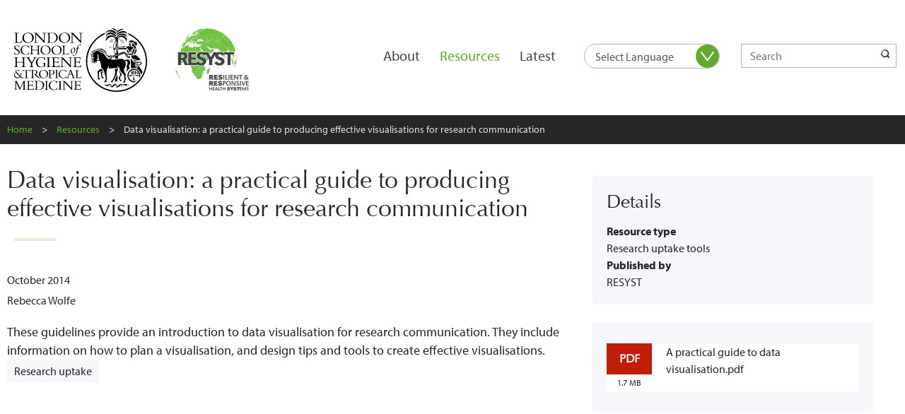

--- FILE ---
content_type: text/html
request_url: https://resyst.lshtm.ac.uk/data-visualisation-a-practical-guide-to-producing-effective-visualisations-for-research
body_size: 9467
content:
<!DOCTYPE html>
<!--[if IE 8]><html class="no-js lt-ie9" lang="en" dir="ltr"> <![endif]-->
<!--[if gt IE 8]><!--> <html class="no-js" lang="en" dir="ltr"> <!--<![endif]-->
<head>
	<meta http-equiv="Content-Type" content="text/html; charset=UTF-8"/>
  <link rel="apple-touch-icon" sizes="180x180" href="sites/resyst/themes/resyst/icons/apple-touch-icon.png">
  <link rel="icon" type="image/png" href="sites/resyst/themes/resyst/icons/favicon-32x32.png" sizes="32x32">
  <link rel="icon" type="image/png" href="sites/resyst/themes/resyst/icons/favicon-16x16.png" sizes="16x16">
  <link rel="manifest" href="https://resyst.lshtm.ac.uk/sites/resyst/themes/resyst/icons/site.webmanifest">
  <link rel="mask-icon" href="sites/resyst/themes/resyst/icons/safari-pinned-tab.svg" color="#61aa2d">
  <meta name="msapplication-TileColor" content="#61aa2d">
  <meta name="theme-color" content="#61aa2d">
<meta name="viewport" content="width=device-width, initial-scale=1"/>
<link rel="shortlink" href="https://resyst.lshtm.ac.uk/node/365"/>
<meta http-equiv="content-language" content="en"/>
<meta property="og:site_name" content="RESYST"/>
<meta property="og:title" content="Data visualisation: a practical guide to producing effective visualisations for research communication | RESYST"/>
<meta name="twitter:card" content="summary_large_image"/>
<meta name="twitter:url" content="https://resyst.lshtm.ac.uk/data-visualisation-a-practical-guide-to-producing-effective-visualisations-for-research"/>
<meta name="twitter:title" content="Data visualisation: a practical guide to producing effective"/>
  <title>Data visualisation: a practical guide to producing effective visualisations for research communication | RESYST</title>
	<link rel="canonical" href="https://resyst.lshtm.ac.uk/data-visualisation-a-practical-guide-to-producing-effective-visualisations-for-research" />
  <link type="text/css" rel="stylesheet" href="sites/resyst/files/css/css_ywqYrtSodM0qVMzAkOSnqZ_iBnAVpkSeD_yPtUN9tBk.css" media="all"/>
<link type="text/css" rel="stylesheet" href="sites/resyst/files/css/css_nLlotl4-K9JOk9bBPWcRaRA0faSnkfkmsqnaE2Cz7VU.css" media="all"/>
<link type="text/css" rel="stylesheet" href="sites/resyst/files/css/css_3eG3kWtICOYGLl5F8icnLkriqHtPCktMaluMNh8yeQ8.css" media="all"/>
<link type="text/css" rel="stylesheet" href="sites/resyst/files/css/css_XiJzpI53p6DAJ4gQTRFuIF3kANngyjtpifbfg3suYpU.css" media="all"/>
  <script type="text/javascript" src="sites/resyst/files/js/js_hkpRXNlmeovWjuY4iGAC_5-ySs46zpFW2d8K0utMj6Y.js"></script>
<script type="text/javascript" src="sites/resyst/files/js/js_pqXDNIR8zI6BsiuQCTAQGP6Q8wABtiseVKCOOlH4IIU.js"></script>
<script type="text/javascript" src="sites/resyst/files/js/js_qj5opxkCi5fD_ropBSziWKhE9ZpLzT7MsEloWEfJrBg.js"></script>
<script type="text/javascript">
<!--//--><![CDATA[//><!--
document.createElement( "picture" );
//--><!]]>
</script>
<script type="text/javascript" src="sites/resyst/files/js/js_kSg6qt1zGbwqS8930to2jZwHuEC_5fStaO8LC_0KoI4.js"></script>
<script type="text/javascript">
<!--//--><![CDATA[//><!--
(function(i,s,o,g,r,a,m){i["GoogleAnalyticsObject"]=r;i[r]=i[r]||function(){(i[r].q=i[r].q||[]).push(arguments)},i[r].l=1*new Date();a=s.createElement(o),m=s.getElementsByTagName(o)[0];a.async=1;a.src=g;m.parentNode.insertBefore(a,m)})(window,document,"script","https://www.google-analytics.com/analytics.js","ga");ga("create", "UA-28245566-1", {"cookieDomain":"auto"});ga("set", "anonymizeIp", true);ga("send", "pageview");
//--><!]]>
</script>
<script type="text/javascript" src="sites/resyst/files/js/js_iYINF9u7UjRCWLdwc3ZS2XSSc7b4wSCLH9ab5iHahic.js"></script>
<script type="text/javascript" src="sites/resyst/files/js/js_B72XYkawA9u-8S9YF7ZC3p_FSJjtdnZhbUOyUkO_qeQ.js"></script>
<script type="text/javascript">
<!--//--><![CDATA[//><!--
jQuery.extend(Drupal.settings, {"basePath":"\/","pathPrefix":"","ajaxPageState":{"theme":"resyst","theme_token":"Il3mZKsbsMiQJ8nMq4PtpdLKWorkAzfYb2KmR5FV0Qs","jquery_version":"1.9","js":{"sites\/all\/modules\/picture\/picturefill2\/picturefill.min.js":1,"sites\/all\/modules\/picture\/picture.min.js":1,"sites\/all\/modules\/photoswipe\/js\/photoswipe.jquery.js":1,"sites\/all\/modules\/jquery_update\/replace\/jquery\/1.9\/jquery.min.js":1,"misc\/jquery-extend-3.4.0.js":1,"misc\/jquery-html-prefilter-3.5.0-backport.js":1,"misc\/jquery.once.js":1,"misc\/drupal.js":1,"sites\/all\/libraries\/fitvids\/jquery.fitvids.js":1,"sites\/all\/modules\/highcharttable\/js\/highcharttable.js":1,"sites\/all\/modules\/jquery_update\/replace\/ui\/external\/jquery.cookie.js":1,"sites\/all\/modules\/jquery_update\/replace\/misc\/jquery.form.min.js":1,"misc\/ajax.js":1,"sites\/all\/modules\/jquery_update\/js\/jquery_update.js":1,"sites\/all\/modules\/fitvids\/fitvids.js":1,"sites\/all\/modules\/spamspan\/spamspan.js":1,"sites\/all\/modules\/extlink\/extlink.js":1,"0":1,"sites\/all\/modules\/iframe\/iframe.js":1,"sites\/all\/modules\/views\/js\/base.js":1,"misc\/progress.js":1,"sites\/all\/libraries\/photoswipe\/dist\/photoswipe.min.js":1,"sites\/all\/libraries\/photoswipe\/dist\/photoswipe-ui-default.min.js":1,"sites\/all\/modules\/google_analytics\/googleanalytics.js":1,"1":1,"sites\/all\/libraries\/highcharts\/js\/highcharts.js":1,"sites\/all\/modules\/highcharttable\/libraries\/variants\/jquery.highchartTable-patched.js":1,"sites\/all\/modules\/views\/js\/ajax_view.js":1,"sites\/all\/themes\/remora\/js\/jquery.smartmenus.min.js":1,"sites\/all\/themes\/remora\/js\/jquery.matchheight.min.js":1,"sites\/all\/themes\/remora\/js\/slick\/slick.min.js":1,"sites\/all\/themes\/remora\/js\/scripts.js":1,"sites\/resyst\/themes\/resyst\/js\/resyst.behaviour.js":1},"css":{"modules\/system\/system.base.css":1,"modules\/system\/system.theme.css":1,"sites\/all\/modules\/date\/date_api\/date.css":1,"sites\/all\/modules\/date\/date_popup\/themes\/datepicker.1.7.css":1,"modules\/field\/theme\/field.css":1,"sites\/all\/modules\/fitvids\/fitvids.css":1,"modules\/node\/node.css":1,"sites\/all\/modules\/picture\/picture_wysiwyg.css":1,"modules\/search\/search.css":1,"modules\/user\/user.css":1,"sites\/all\/modules\/extlink\/extlink.css":1,"sites\/all\/modules\/views\/css\/views.css":1,"sites\/all\/modules\/ctools\/css\/ctools.css":1,"sites\/all\/libraries\/photoswipe\/dist\/photoswipe.css":1,"sites\/all\/libraries\/photoswipe\/dist\/default-skin\/default-skin.css":1,"sites\/all\/themes\/remora\/css\/remora.css":1,"sites\/resyst\/themes\/resyst\/css\/resyst.css":1}},"views":{"ajax_path":"\/views\/ajax","ajaxViews":{"views_dom_id:4debe451b1396e4c03ee2346addd0db9":{"view_name":"sections","view_display_id":"hero","view_args":"365","view_path":"node\/365","view_base_path":null,"view_dom_id":"4debe451b1396e4c03ee2346addd0db9","pager_element":0},"views_dom_id:11a855c0248523a605fe13b9e1adde6d":{"view_name":"sections","view_display_id":"additional","view_args":"365","view_path":"node\/365","view_base_path":null,"view_dom_id":"11a855c0248523a605fe13b9e1adde6d","pager_element":0},"views_dom_id:9cd66cba0275a272ff8e4b859e6a7436":{"view_name":"sections","view_display_id":"sidebar","view_args":"365","view_path":"node\/365","view_base_path":null,"view_dom_id":"9cd66cba0275a272ff8e4b859e6a7436","pager_element":0},"views_dom_id:863281e5b45fc78e1ceb54c81d4791b8":{"view_name":"sections","view_display_id":"postscript","view_args":"365","view_path":"node\/365","view_base_path":null,"view_dom_id":"863281e5b45fc78e1ceb54c81d4791b8","pager_element":0},"views_dom_id:d4603ce9b464de8c8bd29094078d1ad1":{"view_name":"footer_sections","view_display_id":"orgs","view_args":"","view_path":"node\/365","view_base_path":null,"view_dom_id":"d4603ce9b464de8c8bd29094078d1ad1","pager_element":0},"views_dom_id:3e03dba3f57195a8fa90079673f8f559":{"view_name":"sections","view_display_id":"main","view_args":"365","view_path":"node\/365","view_base_path":null,"view_dom_id":"3e03dba3f57195a8fa90079673f8f559","pager_element":0}}},"urlIsAjaxTrusted":{"\/views\/ajax":true,"\/data-visualisation-a-practical-guide-to-producing-effective-visualisations-for-research":true},"better_exposed_filters":{"views":{"sections":{"displays":{"hero":{"filters":[]},"additional":{"filters":[]},"sidebar":{"filters":[]},"postscript":{"filters":[]},"main":{"filters":[]}}},"resource_node":{"displays":{"details":{"filters":[]}}},"attachments":{"displays":{"attachments_sidebar":{"filters":[]}}},"tagged_content":{"displays":{"tagged_sidebar":{"filters":[]}}},"organisations":{"displays":{"logo_footer":{"filters":[]}}},"footer_sections":{"displays":{"orgs":{"filters":[]}}}}},"photoswipe":{"options":{"showAnimationDuration":333,"hideAnimationDuration":333,"showHideOpacity":false,"bgOpacity":1,"spacing":0.12,"allowPanToNext":true,"maxSpreadZoom":2,"loop":true,"pinchToClose":true,"closeOnScroll":true,"closeOnVerticalDrag":true,"mouseUsed":false,"escKey":true,"arrowKeys":true,"history":true,"errorMsg":"\u003Cdiv class=\u0022pswp__error-msg\u0022\u003E\u003Ca href=\u0022%url%\u0022 target=\u0022_blank\u0022\u003EThe image\u003C\/a\u003E could not be loaded.\u003C\/div\u003E","preload":[1,1],"mainClass":null,"focus":true}},"fitvids":{"custom_domains":[],"selectors":["body .card-video"],"simplifymarkup":1},"extlink":{"extTarget":"_blank","extClass":0,"extLabel":"(link is external)","extImgClass":0,"extSubdomains":1,"extExclude":"","extInclude":"","extCssExclude":"","extCssExplicit":"","extAlert":0,"extAlertText":"This link will take you to an external web site.","mailtoClass":0,"mailtoLabel":"(link sends e-mail)"},"googleanalytics":{"trackOutbound":1,"trackMailto":1,"trackDownload":1,"trackDownloadExtensions":"7z|aac|arc|arj|asf|asx|avi|bin|csv|doc(x|m)?|dot(x|m)?|exe|flv|gif|gz|gzip|hqx|jar|jpe?g|js|mp(2|3|4|e?g)|mov(ie)?|msi|msp|pdf|phps|png|ppt(x|m)?|pot(x|m)?|pps(x|m)?|ppam|sld(x|m)?|thmx|qtm?|ra(m|r)?|sea|sit|tar|tgz|torrent|txt|wav|wma|wmv|wpd|xls(x|m|b)?|xlt(x|m)|xlam|xml|z|zip"},"highcharttable":{"global":{"contextual-links":"off","use-patched-library":true},"table.chart-column":{"animation":null,"color-1":"red","color-2":"green","color-3":"blue","container-before":1,"datalabels-enabled":false,"height":540,"hide-table":true,"inverted":false,"legend-disabled":false,"legend-layout":"horizontal","pie-show-in-legend":false,"subtitle-text":null,"suppress-invalid-series":"2","type":"column","xaxis":0,"yaxis-1-formatter-callback":null},"table.chart-line":{"animation":null,"color-1":"reg","color-2":"green","color-3":"blue","container-before":1,"datalabels-enabled":false,"height":540,"hide-table":true,"inverted":false,"legend-disabled":false,"legend-layout":"horizontal","pie-show-in-legend":false,"subtitle-text":null,"suppress-invalid-series":"2","type":"line","xaxis":0,"yaxis-1-formatter-callback":null},"table.chart-spline":{"animation":null,"color-1":"red","color-2":"green","color-3":"blue","container-before":1,"datalabels-enabled":false,"height":540,"hide-table":true,"inverted":false,"legend-disabled":false,"legend-layout":"horizontal","pie-show-in-legend":false,"subtitle-text":null,"suppress-invalid-series":"2","type":"spline","xaxis":0,"yaxis-1-formatter-callback":null},"table.chart-area":{"animation":null,"color-1":"red","color-2":"green","color-3":"blue","container-before":1,"datalabels-enabled":false,"height":540,"hide-table":true,"inverted":false,"legend-disabled":false,"legend-layout":"horizontal","pie-show-in-legend":false,"subtitle-text":null,"suppress-invalid-series":"2","type":"area","xaxis":0,"yaxis-1-formatter-callback":null}}});
//--><!]]>
</script>
</head>
<body class="html not-front not-logged-in one-sidebar sidebar-second page-node page-node- page-node-365 node-type-resource i18n-en resyst lshtm-ac-uk role-anonymous-user">
 <div role="document" class="page">
			<header id="site-header">
    	<div class="header-outer-wrapper">
    		<div class="header-inner-wrapper">
					<div class="wrapper-site-branding">
												<div class="site-branding">
								<h1 class="site-title">
                                    <a href="https://www.lshtm.ac.uk/" class="first" title="LSHTM" rel="LSHTM"><span>LSHTM</span></a>
									<a href="/" class="second" title="Home" rel="home"><span>RESYST</span></a>
								</h1>
						</div>
											</div>
					<div class="wrapper-region-header">
						    <section class="block block-search">
  <form action="data-visualisation-a-practical-guide-to-producing-effective-visualisations-for-research" method="post" id="search-block-form" accept-charset="UTF-8"><div><div class="container-inline">
      <h2>Search</h2>
    <div class="form-wrapper">
  	<div class="form-item form-type-textfield form-item-search-block-form">
  <label class="element-invisible" for="edit-search-block-form--2">Search </label>
 <input title="Enter the terms you wish to search for." type="text" id="edit-search-block-form--2" name="search_block_form" value="" size="15" maxlength="128" class="form-text"/>
</div>
<div class="form-actions form-wrapper" id="edit-actions"><input type="submit" id="edit-submit" name="op" value="Search" class="form-submit"/></div><input type="hidden" name="form_build_id" value="form-mUtKr7FjHfchEBZWO5p6IzFjWTKIqTZDvk0u_vSrR-o"/>
<input type="hidden" name="form_id" value="search_block_form"/>
  </div>
</div>
</div></form>
</section>  <section class="block block-gtranslate">
  <script type="text/javascript">
/* <![CDATA[ */
eval(unescape("eval%28function%28p%2Ca%2Cc%2Ck%2Ce%2Cr%29%7Be%3Dfunction%28c%29%7Breturn%28c%3Ca%3F%27%27%3Ae%28parseInt%28c/a%29%29%29+%28%28c%3Dc%25a%29%3E35%3FString.fromCharCode%28c+29%29%3Ac.toString%2836%29%29%7D%3Bif%28%21%27%27.replace%28/%5E/%2CString%29%29%7Bwhile%28c--%29r%5Be%28c%29%5D%3Dk%5Bc%5D%7C%7Ce%28c%29%3Bk%3D%5Bfunction%28e%29%7Breturn%20r%5Be%5D%7D%5D%3Be%3Dfunction%28%29%7Breturn%27%5C%5Cw+%27%7D%3Bc%3D1%7D%3Bwhile%28c--%29if%28k%5Bc%5D%29p%3Dp.replace%28new%20RegExp%28%27%5C%5Cb%27+e%28c%29+%27%5C%5Cb%27%2C%27g%27%29%2Ck%5Bc%5D%29%3Breturn%20p%7D%28%276%207%28a%2Cb%29%7Bn%7B4%282.9%29%7B3%20c%3D2.9%28%22o%22%29%3Bc.p%28b%2Cf%2Cf%29%3Ba.q%28c%29%7Dg%7B3%20c%3D2.r%28%29%3Ba.s%28%5C%27t%5C%27+b%2Cc%29%7D%7Du%28e%29%7B%7D%7D6%20h%28a%29%7B4%28a.8%29a%3Da.8%3B4%28a%3D%3D%5C%27%5C%27%29v%3B3%20b%3Da.w%28%5C%27%7C%5C%27%29%5B1%5D%3B3%20c%3B3%20d%3D2.x%28%5C%27y%5C%27%29%3Bz%283%20i%3D0%3Bi%3Cd.5%3Bi++%294%28d%5Bi%5D.A%3D%3D%5C%27B-C-D%5C%27%29c%3Dd%5Bi%5D%3B4%282.j%28%5C%27k%5C%27%29%3D%3DE%7C%7C2.j%28%5C%27k%5C%27%29.l.5%3D%3D0%7C%7Cc.5%3D%3D0%7C%7Cc.l.5%3D%3D0%29%7BF%286%28%29%7Bh%28a%29%7D%2CG%29%7Dg%7Bc.8%3Db%3B7%28c%2C%5C%27m%5C%27%29%3B7%28c%2C%5C%27m%5C%27%29%7D%7D%27%2C43%2C43%2C%27%7C%7Cdocument%7Cvar%7Cif%7Clength%7Cfunction%7CGTranslateFireEvent%7Cvalue%7CcreateEvent%7C%7C%7C%7C%7C%7Ctrue%7Celse%7CdoGTranslate%7C%7CgetElementById%7Cgoogle_translate_element2%7CinnerHTML%7Cchange%7Ctry%7CHTMLEvents%7CinitEvent%7CdispatchEvent%7CcreateEventObject%7CfireEvent%7Con%7Ccatch%7Creturn%7Csplit%7CgetElementsByTagName%7Cselect%7Cfor%7CclassName%7Cgoog%7Cte%7Ccombo%7Cnull%7CsetTimeout%7C500%27.split%28%27%7C%27%29%2C0%2C%7B%7D%29%29"))
/* ]]> */
</script><style type="text/css">
<!--
#goog-gt-tt {display:none !important;}
.goog-te-banner-frame {display:none !important;}
.goog-te-menu-value:hover {text-decoration:none !important;}
body {top:0 !important;}
#google_translate_element2 {display:none!important;}
-->
</style><div id="google_translate_element2"></div>
<script type="text/javascript">function googleTranslateElementInit2() {new google.translate.TranslateElement({pageLanguage: 'en', autoDisplay: false}, 'google_translate_element2');}</script>
<script type="text/javascript" src="translate_a/element-cb-googleTranslateElementInit2.js"></script><select onchange="doGTranslate(this);"><option value="">Select Language</option><option value="en|en" style="font-weight:bold;background:url('sites/all/modules/gtranslate/gtranslate-files/16l.png') no-repeat scroll 0 -0px;padding-left:18px;">English</option><option value="en|af" style="background:url('sites/all/modules/gtranslate/gtranslate-files/16l.png') no-repeat scroll 0 -688px;padding-left:18px;">Afrikaans</option><option value="en|sq" style="background:url('sites/all/modules/gtranslate/gtranslate-files/16l.png') no-repeat scroll 0 -560px;padding-left:18px;">Albanian</option><option value="en|am" style="background:url('sites/all/modules/gtranslate/gtranslate-files/16l.png') no-repeat scroll 0 -1456px;padding-left:18px;">Amharic</option><option value="en|ar" style="background:url('sites/all/modules/gtranslate/gtranslate-files/16l.png') no-repeat scroll 0 -16px;padding-left:18px;">Arabic</option><option value="en|hy" style="background:url('sites/all/modules/gtranslate/gtranslate-files/16l.png') no-repeat scroll 0 -832px;padding-left:18px;">Armenian</option><option value="en|az" style="background:url('sites/all/modules/gtranslate/gtranslate-files/16l.png') no-repeat scroll 0 -848px;padding-left:18px;">Azerbaijani</option><option value="en|eu" style="background:url('sites/all/modules/gtranslate/gtranslate-files/16l.png') no-repeat scroll 0 -864px;padding-left:18px;">Basque</option><option value="en|be" style="background:url('sites/all/modules/gtranslate/gtranslate-files/16l.png') no-repeat scroll 0 -768px;padding-left:18px;">Belarusian</option><option value="en|bn" style="background:url('sites/all/modules/gtranslate/gtranslate-files/16l.png') no-repeat scroll 0 -928px;padding-left:18px;">Bengali</option><option value="en|bs" style="background:url('sites/all/modules/gtranslate/gtranslate-files/16l.png') no-repeat scroll 0 -944px;padding-left:18px;">Bosnian</option><option value="en|bg" style="background:url('sites/all/modules/gtranslate/gtranslate-files/16l.png') no-repeat scroll 0 -32px;padding-left:18px;">Bulgarian</option><option value="en|ca" style="background:url('sites/all/modules/gtranslate/gtranslate-files/16l.png') no-repeat scroll 0 -384px;padding-left:18px;">Catalan</option><option value="en|ceb" style="background:url('sites/all/modules/gtranslate/gtranslate-files/16l.png') no-repeat scroll 0 -960px;padding-left:18px;">Cebuano</option><option value="en|ny" style="background:url('sites/all/modules/gtranslate/gtranslate-files/16l.png') no-repeat scroll 0 -1312px;padding-left:18px;">Chichewa</option><option value="en|zh-CN" style="background:url('sites/all/modules/gtranslate/gtranslate-files/16l.png') no-repeat scroll 0 -48px;padding-left:18px;">Chinese (Simplified)</option><option value="en|zh-TW" style="background:url('sites/all/modules/gtranslate/gtranslate-files/16l.png') no-repeat scroll 0 -64px;padding-left:18px;">Chinese (Traditional)</option><option value="en|co" style="background:url('sites/all/modules/gtranslate/gtranslate-files/16l.png') no-repeat scroll 0 -1472px;padding-left:18px;">Corsican</option><option value="en|hr" style="background:url('sites/all/modules/gtranslate/gtranslate-files/16l.png') no-repeat scroll 0 -80px;padding-left:18px;">Croatian</option><option value="en|cs" style="background:url('sites/all/modules/gtranslate/gtranslate-files/16l.png') no-repeat scroll 0 -96px;padding-left:18px;">Czech</option><option value="en|da" style="background:url('sites/all/modules/gtranslate/gtranslate-files/16l.png') no-repeat scroll 0 -112px;padding-left:18px;">Danish</option><option value="en|nl" style="background:url('sites/all/modules/gtranslate/gtranslate-files/16l.png') no-repeat scroll 0 -128px;padding-left:18px;">Dutch</option><option value="en|eo" style="background:url('sites/all/modules/gtranslate/gtranslate-files/16l.png') no-repeat scroll 0 -976px;padding-left:18px;">Esperanto</option><option value="en|et" style="background:url('sites/all/modules/gtranslate/gtranslate-files/16l.png') no-repeat scroll 0 -576px;padding-left:18px;">Estonian</option><option value="en|tl" style="background:url('sites/all/modules/gtranslate/gtranslate-files/16l.png') no-repeat scroll 0 -400px;padding-left:18px;">Filipino</option><option value="en|fi" style="background:url('sites/all/modules/gtranslate/gtranslate-files/16l.png') no-repeat scroll 0 -144px;padding-left:18px;">Finnish</option><option value="en|fr" style="background:url('sites/all/modules/gtranslate/gtranslate-files/16l.png') no-repeat scroll 0 -160px;padding-left:18px;">French</option><option value="en|fy" style="background:url('sites/all/modules/gtranslate/gtranslate-files/16l.png') no-repeat scroll 0 -1632px;padding-left:18px;">Frisian</option><option value="en|gl" style="background:url('sites/all/modules/gtranslate/gtranslate-files/16l.png') no-repeat scroll 0 -592px;padding-left:18px;">Galician</option><option value="en|ka" style="background:url('sites/all/modules/gtranslate/gtranslate-files/16l.png') no-repeat scroll 0 -880px;padding-left:18px;">Georgian</option><option value="en|de" style="background:url('sites/all/modules/gtranslate/gtranslate-files/16l.png') no-repeat scroll 0 -176px;padding-left:18px;">German</option><option value="en|el" style="background:url('sites/all/modules/gtranslate/gtranslate-files/16l.png') no-repeat scroll 0 -192px;padding-left:18px;">Greek</option><option value="en|gu" style="background:url('sites/all/modules/gtranslate/gtranslate-files/16l.png') no-repeat scroll 0 -992px;padding-left:18px;">Gujarati</option><option value="en|ht" style="background:url('sites/all/modules/gtranslate/gtranslate-files/16l.png') no-repeat scroll 0 -896px;padding-left:18px;">Haitian Creole</option><option value="en|ha" style="background:url('sites/all/modules/gtranslate/gtranslate-files/16l.png') no-repeat scroll 0 -1008px;padding-left:18px;">Hausa</option><option value="en|haw" style="background:url('sites/all/modules/gtranslate/gtranslate-files/16l.png') no-repeat scroll 0 -1488px;padding-left:18px;">Hawaiian</option><option value="en|iw" style="background:url('sites/all/modules/gtranslate/gtranslate-files/16l.png') no-repeat scroll 0 -416px;padding-left:18px;">Hebrew</option><option value="en|hi" style="background:url('sites/all/modules/gtranslate/gtranslate-files/16l.png') no-repeat scroll 0 -208px;padding-left:18px;">Hindi</option><option value="en|hmn" style="background:url('sites/all/modules/gtranslate/gtranslate-files/16l.png') no-repeat scroll 0 -1024px;padding-left:18px;">Hmong</option><option value="en|hu" style="background:url('sites/all/modules/gtranslate/gtranslate-files/16l.png') no-repeat scroll 0 -608px;padding-left:18px;">Hungarian</option><option value="en|is" style="background:url('sites/all/modules/gtranslate/gtranslate-files/16l.png') no-repeat scroll 0 -784px;padding-left:18px;">Icelandic</option><option value="en|ig" style="background:url('sites/all/modules/gtranslate/gtranslate-files/16l.png') no-repeat scroll 0 -1040px;padding-left:18px;">Igbo</option><option value="en|id" style="background:url('sites/all/modules/gtranslate/gtranslate-files/16l.png') no-repeat scroll 0 -432px;padding-left:18px;">Indonesian</option><option value="en|ga" style="background:url('sites/all/modules/gtranslate/gtranslate-files/16l.png') no-repeat scroll 0 -736px;padding-left:18px;">Irish</option><option value="en|it" style="background:url('sites/all/modules/gtranslate/gtranslate-files/16l.png') no-repeat scroll 0 -224px;padding-left:18px;">Italian</option><option value="en|ja" style="background:url('sites/all/modules/gtranslate/gtranslate-files/16l.png') no-repeat scroll 0 -240px;padding-left:18px;">Japanese</option><option value="en|jw" style="background:url('sites/all/modules/gtranslate/gtranslate-files/16l.png') no-repeat scroll 0 -1056px;padding-left:18px;">Javanese</option><option value="en|kn" style="background:url('sites/all/modules/gtranslate/gtranslate-files/16l.png') no-repeat scroll 0 -1072px;padding-left:18px;">Kannada</option><option value="en|kk" style="background:url('sites/all/modules/gtranslate/gtranslate-files/16l.png') no-repeat scroll 0 -1328px;padding-left:18px;">Kazakh</option><option value="en|km" style="background:url('sites/all/modules/gtranslate/gtranslate-files/16l.png') no-repeat scroll 0 -1088px;padding-left:18px;">Khmer</option><option value="en|ko" style="background:url('sites/all/modules/gtranslate/gtranslate-files/16l.png') no-repeat scroll 0 -256px;padding-left:18px;">Korean</option><option value="en|ku" style="background:url('sites/all/modules/gtranslate/gtranslate-files/16l.png') no-repeat scroll 0 -1504px;padding-left:18px;">Kurdish (Kurmanji)</option><option value="en|ky" style="background:url('sites/all/modules/gtranslate/gtranslate-files/16l.png') no-repeat scroll 0 -1520px;padding-left:18px;">Kyrgyz</option><option value="en|lo" style="background:url('sites/all/modules/gtranslate/gtranslate-files/16l.png') no-repeat scroll 0 -1104px;padding-left:18px;">Lao</option><option value="en|la" style="background:url('sites/all/modules/gtranslate/gtranslate-files/16l.png') no-repeat scroll 0 -1120px;padding-left:18px;">Latin</option><option value="en|lv" style="background:url('sites/all/modules/gtranslate/gtranslate-files/16l.png') no-repeat scroll 0 -448px;padding-left:18px;">Latvian</option><option value="en|lt" style="background:url('sites/all/modules/gtranslate/gtranslate-files/16l.png') no-repeat scroll 0 -464px;padding-left:18px;">Lithuanian</option><option value="en|lb" style="background:url('sites/all/modules/gtranslate/gtranslate-files/16l.png') no-repeat scroll 0 -1536px;padding-left:18px;">Luxembourgish</option><option value="en|mk" style="background:url('sites/all/modules/gtranslate/gtranslate-files/16l.png') no-repeat scroll 0 -800px;padding-left:18px;">Macedonian</option><option value="en|mg" style="background:url('sites/all/modules/gtranslate/gtranslate-files/16l.png') no-repeat scroll 0 -1344px;padding-left:18px;">Malagasy</option><option value="en|ms" style="background:url('sites/all/modules/gtranslate/gtranslate-files/16l.png') no-repeat scroll 0 -704px;padding-left:18px;">Malay</option><option value="en|ml" style="background:url('sites/all/modules/gtranslate/gtranslate-files/16l.png') no-repeat scroll 0 -1360px;padding-left:18px;">Malayalam</option><option value="en|mt" style="background:url('sites/all/modules/gtranslate/gtranslate-files/16l.png') no-repeat scroll 0 -624px;padding-left:18px;">Maltese</option><option value="en|mi" style="background:url('sites/all/modules/gtranslate/gtranslate-files/16l.png') no-repeat scroll 0 -1136px;padding-left:18px;">Maori</option><option value="en|mr" style="background:url('sites/all/modules/gtranslate/gtranslate-files/16l.png') no-repeat scroll 0 -1152px;padding-left:18px;">Marathi</option><option value="en|mn" style="background:url('sites/all/modules/gtranslate/gtranslate-files/16l.png') no-repeat scroll 0 -1168px;padding-left:18px;">Mongolian</option><option value="en|my" style="background:url('sites/all/modules/gtranslate/gtranslate-files/16l.png') no-repeat scroll 0 -1296px;padding-left:18px;">Myanmar (Burmese)</option><option value="en|ne" style="background:url('sites/all/modules/gtranslate/gtranslate-files/16l.png') no-repeat scroll 0 -1184px;padding-left:18px;">Nepali</option><option value="en|no" style="background:url('sites/all/modules/gtranslate/gtranslate-files/16l.png') no-repeat scroll 0 -272px;padding-left:18px;">Norwegian</option><option value="en|ps" style="background:url('sites/all/modules/gtranslate/gtranslate-files/16l.png') no-repeat scroll 0 -1552px;padding-left:18px;">Pashto</option><option value="en|fa" style="background:url('sites/all/modules/gtranslate/gtranslate-files/16l.png') no-repeat scroll 0 -672px;padding-left:18px;">Persian</option><option value="en|pl" style="background:url('sites/all/modules/gtranslate/gtranslate-files/16l.png') no-repeat scroll 0 -288px;padding-left:18px;">Polish</option><option value="en|pt" style="background:url('sites/all/modules/gtranslate/gtranslate-files/16l.png') no-repeat scroll 0 -304px;padding-left:18px;">Portuguese</option><option value="en|pa" style="background:url('sites/all/modules/gtranslate/gtranslate-files/16l.png') no-repeat scroll 0 -1200px;padding-left:18px;">Punjabi</option><option value="en|ro" style="background:url('sites/all/modules/gtranslate/gtranslate-files/16l.png') no-repeat scroll 0 -320px;padding-left:18px;">Romanian</option><option value="en|ru" style="background:url('sites/all/modules/gtranslate/gtranslate-files/16l.png') no-repeat scroll 0 -336px;padding-left:18px;">Russian</option><option value="en|sm" style="background:url('sites/all/modules/gtranslate/gtranslate-files/16l.png') no-repeat scroll 0 -1568px;padding-left:18px;">Samoan</option><option value="en|gd" style="background:url('sites/all/modules/gtranslate/gtranslate-files/16l.png') no-repeat scroll 0 -1584px;padding-left:18px;">Scottish Gaelic</option><option value="en|sr" style="background:url('sites/all/modules/gtranslate/gtranslate-files/16l.png') no-repeat scroll 0 -480px;padding-left:18px;">Serbian</option><option value="en|st" style="background:url('sites/all/modules/gtranslate/gtranslate-files/16l.png') no-repeat scroll 0 -1392px;padding-left:18px;">Sesotho</option><option value="en|sn" style="background:url('sites/all/modules/gtranslate/gtranslate-files/16l.png') no-repeat scroll 0 -1600px;padding-left:18px;">Shona</option><option value="en|sd" style="background:url('sites/all/modules/gtranslate/gtranslate-files/16l.png') no-repeat scroll 0 -1616px;padding-left:18px;">Sindhi</option><option value="en|si" style="background:url('sites/all/modules/gtranslate/gtranslate-files/16l.png') no-repeat scroll 0 -1376px;padding-left:18px;">Sinhala</option><option value="en|sk" style="background:url('sites/all/modules/gtranslate/gtranslate-files/16l.png') no-repeat scroll 0 -496px;padding-left:18px;">Slovak</option><option value="en|sl" style="background:url('sites/all/modules/gtranslate/gtranslate-files/16l.png') no-repeat scroll 0 -512px;padding-left:18px;">Slovenian</option><option value="en|so" style="background:url('sites/all/modules/gtranslate/gtranslate-files/16l.png') no-repeat scroll 0 -1216px;padding-left:18px;">Somali</option><option value="en|es" style="background:url('sites/all/modules/gtranslate/gtranslate-files/16l.png') no-repeat scroll 0 -352px;padding-left:18px;">Spanish</option><option value="en|su" style="background:url('sites/all/modules/gtranslate/gtranslate-files/16l.png') no-repeat scroll 0 -1408px;padding-left:18px;">Sudanese</option><option value="en|sw" style="background:url('sites/all/modules/gtranslate/gtranslate-files/16l.png') no-repeat scroll 0 -720px;padding-left:18px;">Swahili</option><option value="en|sv" style="background:url('sites/all/modules/gtranslate/gtranslate-files/16l.png') no-repeat scroll 0 -368px;padding-left:18px;">Swedish</option><option value="en|tg" style="background:url('sites/all/modules/gtranslate/gtranslate-files/16l.png') no-repeat scroll 0 -1424px;padding-left:18px;">Tajik</option><option value="en|ta" style="background:url('sites/all/modules/gtranslate/gtranslate-files/16l.png') no-repeat scroll 0 -1232px;padding-left:18px;">Tamil</option><option value="en|te" style="background:url('sites/all/modules/gtranslate/gtranslate-files/16l.png') no-repeat scroll 0 -1248px;padding-left:18px;">Telugu</option><option value="en|th" style="background:url('sites/all/modules/gtranslate/gtranslate-files/16l.png') no-repeat scroll 0 -640px;padding-left:18px;">Thai</option><option value="en|tr" style="background:url('sites/all/modules/gtranslate/gtranslate-files/16l.png') no-repeat scroll 0 -656px;padding-left:18px;">Turkish</option><option value="en|uk" style="background:url('sites/all/modules/gtranslate/gtranslate-files/16l.png') no-repeat scroll 0 -528px;padding-left:18px;">Ukrainian</option><option value="en|ur" style="background:url('sites/all/modules/gtranslate/gtranslate-files/16l.png') no-repeat scroll 0 -912px;padding-left:18px;">Urdu</option><option value="en|uz" style="background:url('sites/all/modules/gtranslate/gtranslate-files/16l.png') no-repeat scroll 0 -1440px;padding-left:18px;">Uzbek</option><option value="en|vi" style="background:url('sites/all/modules/gtranslate/gtranslate-files/16l.png') no-repeat scroll 0 -544px;padding-left:18px;">Vietnamese</option><option value="en|cy" style="background:url('sites/all/modules/gtranslate/gtranslate-files/16l.png') no-repeat scroll 0 -752px;padding-left:18px;">Welsh</option><option value="en|xh" style="background:url('sites/all/modules/gtranslate/gtranslate-files/16l.png') no-repeat scroll 0 -1648px;padding-left:18px;">Xhosa</option><option value="en|yi" style="background:url('sites/all/modules/gtranslate/gtranslate-files/16l.png') no-repeat scroll 0 -816px;padding-left:18px;">Yiddish</option><option value="en|yo" style="background:url('sites/all/modules/gtranslate/gtranslate-files/16l.png') no-repeat scroll 0 -1264px;padding-left:18px;">Yoruba</option><option value="en|zu" style="background:url('sites/all/modules/gtranslate/gtranslate-files/16l.png') no-repeat scroll 0 -1280px;padding-left:18px;">Zulu</option></select>
</section>					</div>
				</div>
									<div class="main-nav-wrapper">
						<nav id="main-navigation" class="main-navigation">
							    <section class="block block-menu-block">
  <div class="menu-block-wrapper menu-block-1 menu-name-main-menu parent-mlid-0 menu-level-1">
  <input id="main-menu-state" type="checkbox"/><label class="main-menu-btn" for="main-menu-state"><span class="main-menu-btn-icon"></span> Toggle main menu visibility</label>
  <ul class="menu"><li class="first leaf menu-mlid-4296"><a href="about">About</a></li>
<li class="expanded active-trail menu-mlid-4294"><a href="resources" class="active-trail">Resources</a><ul class="menu"><li class="first last leaf active-trail active menu-mlid-4295"><a href="data-visualisation-a-practical-guide-to-producing-effective-visualisations-for-research" class="menu-position-link active-trail active">Data visualisation: a practical guide to producing effective visualisations for research communication</a></li>
</ul></li>
<li class="last leaf menu-mlid-4338"><a href="resources/key-insights-from-the-resyst-annual-meeting" title="">Latest</a></li>
</ul></div>
</section>						</nav>
					</div>
			</div>
    </header>
      <section id="breadcrumb">
      <div class="outer-wrapper">
        <div class="breadcrumb"><span class="first"><a href="/">Home</a></span><span class=""><a href="resources">Resources</a></span><span class="last">Data visualisation: a practical guide to producing effective visualisations for research communication</span></div>      </div>
    </section>
			<div class="tabs outer-wrapper">
								</div>
  <main role="main">
    <div class="outer-wrapper">
            <section id="content">
  			<div class="content-main">
  <article id="node-365" class="node node-resource node-content" about="/data-visualisation-a-practical-guide-to-producing-effective-visualisations-for-research" typeof="sioc:Item foaf:Document">
  	<h1><div class="card-title-field">
        Data visualisation: a practical guide to producing effective visualisations for research communication  </div>
	</h1>	
	      <span property="dc:title" content="Data visualisation: a practical guide to producing effective visualisations for research communication" class="rdf-meta element-hidden"></span>
    <div class="card-date-author-wrapper">
		<div class="card-date-display-override">
        October 2014  </div>
        <div class="card-authors">
        Rebecca Wolfe  </div>
    </div>
			<div class="view view-sections view-id-sections view-display-id-main view-dom-id-3e03dba3f57195a8fa90079673f8f559">
      <div class="view-content view-content-main">
        <div class="views-row views-row-1 views-row-odd views-row-first views-row-last section-row palette-default     ">
    <div class="section-inner">
          <div class="card-body">
	            <p>These guidelines provide an introduction to data visualisation for research communication. They include information on how to plan a visualisation, and design tips and tools to create effective visualisations.&nbsp;</p>
        </div>
          </div>
  </div>
    </div>
</div>  
  <div class="card-tag">
        Research uptake  </div>
</article>
  			</div>
      </section>
              <aside id="sidebar-second" role="complementary" class="sidebar">
              <section class="block block-views side-row">
  <div class="view view-resource-node view-id-resource_node view-display-id-details section-inner view-dom-id-77f59081cf3e3214153c44f78aed6273">
            <div class="view-header">
      <h2 class="side-row-title">Details</h2>    </div>
      <div class="view-content view-content-main">
        <div class="views-row views-row-1 views-row-odd views-row-first views-row-last">
  <div class="detail">        <div class="card-resource-type">
	      <div class="card-label">Resource type </div>      <div>Research uptake tools</div>        </div>
      </div>  
  <div class="detail">        <div class="card-published-by">
	      <div class="card-label">Published by</div>      <div>RESYST</div>        </div>
      </div>  </div>
    </div>
</div>
</section>  <section class="block block-views">
  <div class="view view-sections view-id-sections view-display-id-sidebar view-dom-id-9cd66cba0275a272ff8e4b859e6a7436">
      <div class="view-content view-content-main">
        <div class="views-row views-row-1 views-row-odd views-row-first views-row-last   side-row  ">
    <div class="section-inner">
          <div class="card-view-4">
	            <div class="view view-attachments view-id-attachments view-display-id-attachments_sidebar view-dom-id-52cbe121927420c00b1c32a0e9de7076">
      <div class="view-content view-content-main">
        <div class="views-row views-row-1 views-row-odd views-row-first views-row-last">
<a class="attachment-link" target="_blank" href="sites/resyst/files/content/attachments/2018-08-14/A practical guide to data visualisation.pdf">
  <div class="file-icon file-type-pdf">
    <div class="file-extension">pdf</div>
    <div class="file-size">1.7 MB</div>
  </div>
  <div class="file-name">A practical guide to data visualisation.pdf</div>
</a>
  </div>
    </div>
</div>        </div>
          <div class="card-view-9">
	            <div class="view view-tagged-content view-id-tagged_content view-display-id-tagged_sidebar view-dom-id-9f4d2dadfeb917f9814ff68d28e545f1">
      <div class="view-content">
        <div class="views-row views-row-1 views-row-odd views-row-first views-row-last">
      </div>
    </div>
</div>        </div>
          </div>
  </div>
    </div>
</div>
</section>        </aside>
            </div>
  </main>
      <footer id="site-footer" role="contentinfo">
              <section class="footer-first">
          <div class="outer-wrapper">
                <section class="block block-views">
  <div class="view view-footer-sections view-id-footer_sections view-display-id-orgs view-display-grid view-dom-id-d4603ce9b464de8c8bd29094078d1ad1">
      <div class="view-content view-content-main">
        <div class="views-row views-row-1 views-row-odd views-row-first section-row  palette-default ">
          <div class="card-title">
	            <h2 class="field-content">Contact us</h2>        </div>
          <div class="card-body">
	            <p><span class="spamspan"><span class="u">resyst</span> [at] <span class="d">lshtm<span class="t"> [dot] </span>ac<span class="t"> [dot] </span>uk</span></span></p>
        </div>
        </div>
  <div class="views-row views-row-2 views-row-even section-row   ">
          <div class="card-title">
	            <h2 class="field-content">Follow us</h2>        </div>
          <div class="card-follow-us-on">
	            <div class="item-list"><ul><li class="first"><div class="card-links"><a href="http://facebook.com/RESYSTresearch" rel="nofollow" target="_blank">Facebook</a> </div></li>
<li class="last"><div class="card-links"><a href="http://twitter.com/RESYSTresearch" rel="nofollow" target="_blank">Twitter</a> </div></li>
</ul></div>        </div>
        </div>
  <div class="views-row views-row-3 views-row-odd views-row-last section-row  palette-default ">
          <div class="card-title">
	            <h2 class="field-content">Funded by</h2>        </div>
          <div class="card-original">
	            <picture>
<!--[if IE 9]><video style="display: none;"><![endif]-->
<source srcset="sites/resyst/files/styles/nugget-wide/public/content/paragraphs/text/images/2018-11-07/UK Aid for website - FINAL-itok-gSnOSWsK-timestamp-1541599088.jpg 1x" media="(min-width: 75em)"/>
<source srcset="sites/resyst/files/styles/nugget-normal/public/content/paragraphs/text/images/2018-11-07/UK Aid for website - FINAL-itok-2ZPir1VF-timestamp-1541599088.jpg 1x" media="(min-width: 60em)"/>
<source srcset="sites/resyst/files/styles/nugget-narrow/public/content/paragraphs/text/images/2018-11-07/UK Aid for website - FINAL-itok-K751tXgD-timestamp-1541599088.jpg 1x" media="(min-width: 45em)"/>
<source srcset="sites/resyst/files/styles/nugget-mobile/public/content/paragraphs/text/images/2018-11-07/UK Aid for website - FINAL-itok-ewIJ0v9X-timestamp-1541599088.jpg 1x" media="(min-width: 0em)"/>
<!--[if IE 9]></video><![endif]-->
<img src="sites/resyst/files/styles/nugget-mobile/public/content/paragraphs/text/images/2018-11-07/UK Aid for website - FINAL-itok-ewIJ0v9X-timestamp-1541599088.jpg" alt="" title=""/>
</picture>        </div>
        </div>
    </div>
</div>
</section>          </div>
        </section>
        <section class="footer-third">
          <div class="outer-wrapper">
                <section class="block block-menu">
  <ul class="menu"><li class="first last leaf"><a href="disclaimer-privacy">Disclaimer & privacy</a></li>
</ul>
</section>            <div id="manta-ray-media">A <a href="http://www.remora.media/" target="_blank">Remora</a> website by <a href="http://www.mantaraymedia.co.uk/" target="_blank">Manta Ray Media</a></div>
          </div>
        </section>
          </footer>
</div>  <!-- Root element of PhotoSwipe. Must have class pswp. -->
<div class="pswp" tabindex="-1" role="dialog" aria-hidden="true">
    <!-- Background of PhotoSwipe.
         It's a separate element as animating opacity is faster than rgba(). -->
    <div class="pswp__bg"></div>
    <!-- Slides wrapper with overflow:hidden. -->
    <div class="pswp__scroll-wrap">
        <!-- Container that holds slides.
            PhotoSwipe keeps only 3 of them in the DOM to save memory.
            Don't modify these 3 pswp__item elements, data is added later on. -->
        <div class="pswp__container">
            <div class="pswp__item"></div>
            <div class="pswp__item"></div>
            <div class="pswp__item"></div>
        </div>
        <!-- Default (PhotoSwipeUI_Default) interface on top of sliding area. Can be changed. -->
        <div class="pswp__ui pswp__ui--hidden">
            <div class="pswp__top-bar">
                <!--  Controls are self-explanatory. Order can be changed. -->
                <div class="pswp__counter"></div>
                <button class="pswp__button pswp__button--close" title="Close (Esc)"></button>
                <button class="pswp__button pswp__button--share" title="Share"></button>
                <button class="pswp__button pswp__button--fs" title="Toggle fullscreen"></button>
                <button class="pswp__button pswp__button--zoom" title="Zoom in/out"></button>
                <!-- Preloader demo http://codepen.io/dimsemenov/pen/yyBWoR -->
                <!-- element will get class pswp__preloader--active when preloader is running -->
                <div class="pswp__preloader">
                    <div class="pswp__preloader__icn">
                      <div class="pswp__preloader__cut">
                        <div class="pswp__preloader__donut"></div>
                      </div>
                    </div>
                </div>
            </div>
            <div class="pswp__share-modal pswp__share-modal--hidden pswp__single-tap">
                <div class="pswp__share-tooltip"></div>
            </div>
            <button class="pswp__button pswp__button--arrow--left" title="Previous (arrow left)">
            </button>
            <button class="pswp__button pswp__button--arrow--right" title="Next (arrow right)">
            </button>
            <div class="pswp__caption">
                <div class="pswp__caption__center"></div>
            </div>
        </div>
    </div>
</div>
<script type="text/javascript" src="sites/resyst/files/js/js_U_LuyhNdryFynEkAsPV5DCOD7jDu9CAqBPJ-rU4058g.js"></script>
</body>
</html>

--- FILE ---
content_type: text/css
request_url: https://resyst.lshtm.ac.uk/sites/resyst/files/css/css_XiJzpI53p6DAJ4gQTRFuIF3kANngyjtpifbfg3suYpU.css
body_size: 156385
content:
@import url("../../../../bgb6tgc.css");@import url("http://fast.fonts.net/t/1.css?apiType=css&projectid=89441f69-d1e7-468b-92ac-67375f6db06b");html{font-family:sans-serif;-ms-text-size-adjust:100%;-webkit-text-size-adjust:100%;}body{margin:0;}article,aside,details,figcaption,figure,footer,header,hgroup,main,menu,nav,section,summary{display:block;}audio,canvas,progress,video{display:inline-block;vertical-align:baseline;}audio:not([controls]){display:none;height:0;}[hidden],template{display:none;}a{background-color:transparent;}a:active,a:hover{outline:0;}abbr[title]{border-bottom:1px dotted;}b,strong{font-weight:bold;}dfn{font-style:italic;}h1{font-size:2em;margin:0.67em 0;}mark{background:#ff0;color:#000;}small{font-size:80%;}sub,sup{font-size:75%;line-height:0;position:relative;vertical-align:baseline;}sup{top:-0.5em;}sub{bottom:-0.25em;}img{border:0;}svg:not(:root){overflow:hidden;}figure{margin:1em 40px;}hr{box-sizing:content-box;height:0;}pre{overflow:auto;}code,kbd,pre,samp{font-family:monospace,monospace;font-size:1em;}button,input,optgroup,select,textarea{color:inherit;font:inherit;margin:0;}button{overflow:visible;}button,select{text-transform:none;}button,html input[type="button"],input[type="reset"],input[type="submit"]{-webkit-appearance:button;cursor:pointer;}button[disabled],html input[disabled]{cursor:default;}button::-moz-focus-inner,input::-moz-focus-inner{border:0;padding:0;}input{line-height:normal;}input[type="checkbox"],input[type="radio"]{box-sizing:border-box;padding:0;}input[type="number"]::-webkit-inner-spin-button,input[type="number"]::-webkit-outer-spin-button{height:auto;}input[type="search"]{-webkit-appearance:textfield;box-sizing:content-box;}input[type="search"]::-webkit-search-cancel-button,input[type="search"]::-webkit-search-decoration{-webkit-appearance:none;}fieldset{border:1px solid #c0c0c0;margin:0 2px;padding:0.35em 0.625em 0.75em;}legend{border:0;padding:0;}textarea{overflow:auto;}optgroup{font-weight:bold;}table{border-collapse:collapse;border-spacing:0;}td,th{padding:0;}
*{-webkit-tap-highlight-color:rgba(0,0,0,0)}html{box-sizing:border-box}*,*::after,*::before{box-sizing:inherit}.section-row{padding:30px 0}.section-row.section-with-slider{padding:0}.section-row .section-inner{overflow:hidden;clear:both}.postscript-first .section-row .section-inner{max-width:1600px;margin-left:auto;margin-right:auto;padding:0 10px}.postscript-first .section-row .section-inner::after{clear:both;content:"";display:table}@media (min-width:45em){.postscript-first .section-row .section-inner{padding:0 20px}}@media (min-width:540px) and (max-width:719px){.section-row:not(.view-type-slider).row-max-1 .views-row,.section-row:not(.view-type-slider).row-max-2 .views-row,.section-row:not(.view-type-slider).row-max-3 .views-row,.section-row:not(.view-type-slider).row-max-4 .views-row,.section-row:not(.view-type-slider).row-max-6 .views-row,.section-row:not(.view-type-slider).row-max-9 .views-row{margin-right:0}.section-row:not(.view-type-slider).row-max-1 .views-row .card,.section-row:not(.view-type-slider).row-max-2 .views-row .card,.section-row:not(.view-type-slider).row-max-3 .views-row .card,.section-row:not(.view-type-slider).row-max-4 .views-row .card,.section-row:not(.view-type-slider).row-max-6 .views-row .card,.section-row:not(.view-type-slider).row-max-9 .views-row .card{margin-bottom:20px;margin-right:0}.section-row:not(.view-type-slider).row-max-12 .views-row{float:left;display:block;margin-right:2.35765%;width:6.17215%}.section-row:not(.view-type-slider).row-max-12 .views-row:last-child{margin-right:0}.section-row:not(.view-type-slider).row-max-12 .views-row:nth-child(12n+1){clear:left}.section-row:not(.view-type-slider).row-max-12 .views-row:nth-child(12n){margin-right:0}.section-row:not(.view-type-slider).row-max-6 .views-row,.section-row:not(.view-type-slider).row-max-4 .views-row,.section-row:not(.view-type-slider).row-max-3 .views-row,.section-row:not(.view-type-slider).row-max-2 .views-row{float:left;display:block;margin-right:2.35765%;width:48.82117%}.section-row:not(.view-type-slider).row-max-6 .views-row:last-child,.section-row:not(.view-type-slider).row-max-4 .views-row:last-child,.section-row:not(.view-type-slider).row-max-3 .views-row:last-child,.section-row:not(.view-type-slider).row-max-2 .views-row:last-child{margin-right:0}.section-row:not(.view-type-slider).row-max-6 .views-row:nth-child(2n),.section-row:not(.view-type-slider).row-max-4 .views-row:nth-child(2n),.section-row:not(.view-type-slider).row-max-3 .views-row:nth-child(2n),.section-row:not(.view-type-slider).row-max-2 .views-row:nth-child(2n){margin-right:0}.section-row:not(.view-type-slider).row-max-6 .views-row:nth-child(2n+1),.section-row:not(.view-type-slider).row-max-4 .views-row:nth-child(2n+1),.section-row:not(.view-type-slider).row-max-3 .views-row:nth-child(2n+1),.section-row:not(.view-type-slider).row-max-2 .views-row:nth-child(2n+1){clear:left}.section-row:not(.view-type-slider).row-max-12 .card-last-link-url{float:left;display:block;margin-right:2.35765%;width:6.17215%}.section-row:not(.view-type-slider).row-max-12 .card-last-link-url:last-child{margin-right:0}.section-row:not(.view-type-slider).row-max-6 .card-last-link-url,.section-row:not(.view-type-slider).row-max-4 .card-last-link-url .section-row:not(.view-type-slider).row-max-3 .card-last-link-url,.section-row:not(.view-type-slider).row-max-2 .card-last-link-url,.section-row:not(.view-type-slider).row-max-6 .card-more-link,.section-row:not(.view-type-slider).row-max-4 .card-more-link,.section-row:not(.view-type-slider).row-max-3 .card-more-link,.section-row:not(.view-type-slider).row-max-2 .card-more-link{float:left;display:block;margin-right:2.35765%;width:48.82117%;margin-right:0}.section-row:not(.view-type-slider).row-max-6 .card-last-link-url:last-child,.section-row:not(.view-type-slider).row-max-4 .card-last-link-url .section-row:not(.view-type-slider).row-max-3 .card-last-link-url:last-child,.section-row:not(.view-type-slider).row-max-2 .card-last-link-url:last-child,.section-row:not(.view-type-slider).row-max-6 .card-more-link:last-child,.section-row:not(.view-type-slider).row-max-4 .card-more-link:last-child,.section-row:not(.view-type-slider).row-max-3 .card-more-link:last-child,.section-row:not(.view-type-slider).row-max-2 .card-more-link:last-child{margin-right:0}}@media screen and (min-width:45em){.section-row:not(.view-type-slider).row-max-1 .views-row,.section-row:not(.view-type-slider).row-max-2 .views-row,.section-row:not(.view-type-slider).row-max-3 .views-row,.section-row:not(.view-type-slider).row-max-4 .views-row,.section-row:not(.view-type-slider).row-max-6 .views-row,.section-row:not(.view-type-slider).row-max-9 .views-row{margin-right:0}.section-row:not(.view-type-slider).row-max-1 .views-row .card,.section-row:not(.view-type-slider).row-max-2 .views-row .card,.section-row:not(.view-type-slider).row-max-3 .views-row .card,.section-row:not(.view-type-slider).row-max-4 .views-row .card,.section-row:not(.view-type-slider).row-max-6 .views-row .card,.section-row:not(.view-type-slider).row-max-9 .views-row .card{margin-right:0}.section-row:not(.view-type-slider).row-max-12 .views-row{float:left;display:block;margin-right:2.35765%;width:6.17215%}.section-row:not(.view-type-slider).row-max-12 .views-row:last-child{margin-right:0}.section-row:not(.view-type-slider).row-max-12 .views-row:nth-child(12n+1){clear:left}.section-row:not(.view-type-slider).row-max-12 .views-row nth-child(12n){margin-right:0}.section-row:not(.view-type-slider).row-max-4 .views-row{float:left;display:block;margin-right:2.35765%;width:23.23176%}.section-row:not(.view-type-slider).row-max-4 .views-row:last-child{margin-right:0}.section-row:not(.view-type-slider).row-max-4 .views-row:nth-child(4n){margin-right:0}.section-row:not(.view-type-slider).row-max-4 .views-row:nth-child(4n+1){clear:left}.section-row:not(.view-type-slider).row-max-3 .views-row{float:left;display:block;margin-right:2.35765%;width:31.76157%}.section-row:not(.view-type-slider).row-max-3 .views-row:last-child{margin-right:0}.section-row:not(.view-type-slider).row-max-3 .views-row:nth-child(3n){margin-right:0}.section-row:not(.view-type-slider).row-max-3 .views-row:nth-child(3n+1){clear:left}.section-row:not(.view-type-slider).row-max-2 .views-row{float:left;display:block;margin-right:2.35765%;width:48.82117%}.section-row:not(.view-type-slider).row-max-2 .views-row:last-child{margin-right:0}.section-row:not(.view-type-slider).row-max-2 .views-row:nth-child(2n){margin-right:0}.section-row:not(.view-type-slider).row-max-2 .views-row:nth-child(2n+1){clear:left}.section-row:not(.view-type-slider).row-max-12 .card-more-link,.section-row:not(.view-type-slider).row-max-12 .card-last-link-url{float:left;display:block;margin-right:2.35765%;width:6.17215%;margin-right:0}.section-row:not(.view-type-slider).row-max-12 .card-more-link:last-child,.section-row:not(.view-type-slider).row-max-12 .card-last-link-url:last-child{margin-right:0}.section-row:not(.view-type-slider).row-max-6 .card-more-link,.section-row:not(.view-type-slider).row-max-6 .card-last-link-url{float:left;display:block;margin-right:2.35765%;width:14.70196%;margin-right:0}.section-row:not(.view-type-slider).row-max-6 .card-more-link:last-child,.section-row:not(.view-type-slider).row-max-6 .card-last-link-url:last-child{margin-right:0}.section-row:not(.view-type-slider).row-max-4 .card-more-link,.section-row:not(.view-type-slider).row-max-4 .card-last-link-url{float:left;display:block;margin-right:2.35765%;width:23.23176%;margin-right:0}.section-row:not(.view-type-slider).row-max-4 .card-more-link:last-child,.section-row:not(.view-type-slider).row-max-4 .card-last-link-url:last-child{margin-right:0}.section-row:not(.view-type-slider).row-max-3 .card-more-link,.section-row:not(.view-type-slider).row-max-3 .card-last-link-url{float:left;display:block;margin-right:2.35765%;width:31.76157%;margin-right:0}.section-row:not(.view-type-slider).row-max-3 .card-more-link:last-child,.section-row:not(.view-type-slider).row-max-3 .card-last-link-url:last-child{margin-right:0}.section-row:not(.view-type-slider).row-max-2 .card-more-link,.section-row:not(.view-type-slider).row-max-2 .card-last-link-url{float:left;display:block;margin-right:2.35765%;width:48.82117%;margin-right:0}.section-row:not(.view-type-slider).row-max-2 .card-more-link:last-child,.section-row:not(.view-type-slider).row-max-2 .card-last-link-url:last-child{margin-right:0}}@media (min-width:45em) and (max-width:959px){.section-row:not(.view-type-slider).row-max-6 .views-row{float:left;display:block;margin-right:2.35765%;width:31.76157%}.section-row:not(.view-type-slider).row-max-6 .views-row:last-child{margin-right:0}.section-row:not(.view-type-slider).row-max-6 .views-row:nth-child(3n){margin-right:0;clear:none}.section-row:not(.view-type-slider).row-max-6 .views-row:nth-child(3n+1){clear:left}.section-row:not(.view-type-slider).row-max-6 .card-more-link,.section-row:not(.view-type-slider).row-max-6 .card-last-link-url{float:left;display:block;margin-right:2.35765%;width:31.76157%;margin-right:0}.section-row:not(.view-type-slider).row-max-6 .card-more-link:last-child,.section-row:not(.view-type-slider).row-max-6 .card-last-link-url:last-child{margin-right:0}}@media screen and (min-width:60em){.section-row:not(.view-type-slider).row-max-6 .views-row{float:left;display:block;margin-right:2.35765%;width:14.70196%}.section-row:not(.view-type-slider).row-max-6 .views-row:last-child{margin-right:0}.section-row:not(.view-type-slider).row-max-6 .views-row:nth-child(6n){margin-right:0}.section-row:not(.view-type-slider).row-max-6 .views-row:nth-child(6n+1){clear:left}}@media (min-width:500px) and (max-width:60em){.section-row:not(.view-type-slider) .card-photo{float:left}}.section-row:not(.view-type-slider) .view-links-flexi .views-row .views-row{width:100% !important}.section-row:not(.view-type-slider) .view-tagged-content.view-display-id-tagged_additional>.view-content>.views-row,.section-row:not(.view-type-slider) .view-tagged-content.view-display-id-tagged_postscript>.view-content>.views-row,.section-row:not(.view-type-slider) .view-tagged-content.view-display-id-tagged_sidebar>.view-content>.views-row{width:100% !important}@media screen and (min-width:60em){.one-sidebar .content-main .section-row:not(.view-type-slider).row-max-6 .views-row,.one-sidebar .content-additional .section-row:not(.view-type-slider).row-max-6 .views-row,.two-sidebars .content-main .section-row:not(.view-type-slider).row-max-6 .views-row,.two-sidebars .content-additional .section-row:not(.view-type-slider).row-max-6 .views-row{float:left;display:block;margin-right:2.35765%;width:31.76157%}.one-sidebar .content-main .section-row:not(.view-type-slider).row-max-6 .views-row:last-child,.one-sidebar .content-additional .section-row:not(.view-type-slider).row-max-6 .views-row:last-child,.two-sidebars .content-main .section-row:not(.view-type-slider).row-max-6 .views-row:last-child,.two-sidebars .content-additional .section-row:not(.view-type-slider).row-max-6 .views-row:last-child{margin-right:0}.one-sidebar .content-main .section-row:not(.view-type-slider).row-max-6 .views-row:nth-child(3n),.one-sidebar .content-additional .section-row:not(.view-type-slider).row-max-6 .views-row:nth-child(3n),.two-sidebars .content-main .section-row:not(.view-type-slider).row-max-6 .views-row:nth-child(3n),.two-sidebars .content-additional .section-row:not(.view-type-slider).row-max-6 .views-row:nth-child(3n){margin-right:0}.one-sidebar .content-main .section-row:not(.view-type-slider).row-max-6 .views-row:nth-child(3n+1),.one-sidebar .content-additional .section-row:not(.view-type-slider).row-max-6 .views-row:nth-child(3n+1),.two-sidebars .content-main .section-row:not(.view-type-slider).row-max-6 .views-row:nth-child(3n+1),.two-sidebars .content-additional .section-row:not(.view-type-slider).row-max-6 .views-row:nth-child(3n+1){clear:left}.one-sidebar .content-main .section-row:not(.view-type-slider).row-max-6 .views-row:nth-child(6n),.one-sidebar .content-additional .section-row:not(.view-type-slider).row-max-6 .views-row:nth-child(6n),.two-sidebars .content-main .section-row:not(.view-type-slider).row-max-6 .views-row:nth-child(6n),.two-sidebars .content-additional .section-row:not(.view-type-slider).row-max-6 .views-row:nth-child(6n){margin-right:inherit}.one-sidebar .content-main .section-row:not(.view-type-slider).row-max-6 .views-row:nth-child(6n+1),.one-sidebar .content-additional .section-row:not(.view-type-slider).row-max-6 .views-row:nth-child(6n+1),.two-sidebars .content-main .section-row:not(.view-type-slider).row-max-6 .views-row:nth-child(6n+1),.two-sidebars .content-additional .section-row:not(.view-type-slider).row-max-6 .views-row:nth-child(6n+1){clear:none}}@media (min-width:60em){.page-node:not(.sidebar-second) main .section-row:not(.view-type-slider).row-max-2 .views-row .card-with-image,.postscript-first .section-row:not(.view-type-slider).row-max-2 .views-row .card-with-image{overflow:hidden}.page-node:not(.sidebar-second) main .section-row:not(.view-type-slider).row-max-2 .views-row .card-with-image .card-image,.page-node:not(.sidebar-second) main .section-row:not(.view-type-slider).row-max-2 .views-row .card-with-image .card-photo,.page-node:not(.sidebar-second) main .section-row:not(.view-type-slider).row-max-2 .views-row .card-with-image .card-logo,.postscript-first .section-row:not(.view-type-slider).row-max-2 .views-row .card-with-image .card-image,.postscript-first .section-row:not(.view-type-slider).row-max-2 .views-row .card-with-image .card-photo,.postscript-first .section-row:not(.view-type-slider).row-max-2 .views-row .card-with-image .card-logo{float:left;display:block;margin-right:2.35765%;width:48.82117%;margin-right:0}.page-node:not(.sidebar-second) main .section-row:not(.view-type-slider).row-max-2 .views-row .card-with-image .card-image:last-child,.page-node:not(.sidebar-second) main .section-row:not(.view-type-slider).row-max-2 .views-row .card-with-image .card-photo:last-child,.page-node:not(.sidebar-second) main .section-row:not(.view-type-slider).row-max-2 .views-row .card-with-image .card-logo:last-child,.postscript-first .section-row:not(.view-type-slider).row-max-2 .views-row .card-with-image .card-image:last-child,.postscript-first .section-row:not(.view-type-slider).row-max-2 .views-row .card-with-image .card-photo:last-child,.postscript-first .section-row:not(.view-type-slider).row-max-2 .views-row .card-with-image .card-logo:last-child{margin-right:0}}@media (min-width:45em) and (max-width:75em){.one-sidebar .content-main .section-row:not(.view-type-slider).row-max-4 .views-row,.one-sidebar .content-additional .section-row:not(.view-type-slider).row-max-4 .views-row,.two-sidebars .content-main .section-row:not(.view-type-slider).row-max-4 .views-row,.two-sidebars .content-additional .section-row:not(.view-type-slider).row-max-4 .views-row{float:left;display:block;margin-right:2.35765%;width:48.82117%}.one-sidebar .content-main .section-row:not(.view-type-slider).row-max-4 .views-row:last-child,.one-sidebar .content-additional .section-row:not(.view-type-slider).row-max-4 .views-row:last-child,.two-sidebars .content-main .section-row:not(.view-type-slider).row-max-4 .views-row:last-child,.two-sidebars .content-additional .section-row:not(.view-type-slider).row-max-4 .views-row:last-child{margin-right:0}.one-sidebar .content-main .section-row:not(.view-type-slider).row-max-4 .views-row:nth-child(2n),.one-sidebar .content-additional .section-row:not(.view-type-slider).row-max-4 .views-row:nth-child(2n),.two-sidebars .content-main .section-row:not(.view-type-slider).row-max-4 .views-row:nth-child(2n),.two-sidebars .content-additional .section-row:not(.view-type-slider).row-max-4 .views-row:nth-child(2n){margin-right:0;clear:none}.one-sidebar .content-main .section-row:not(.view-type-slider).row-max-4 .views-row:nth-child(2n+1),.one-sidebar .content-additional .section-row:not(.view-type-slider).row-max-4 .views-row:nth-child(2n+1),.two-sidebars .content-main .section-row:not(.view-type-slider).row-max-4 .views-row:nth-child(2n+1),.two-sidebars .content-additional .section-row:not(.view-type-slider).row-max-4 .views-row:nth-child(2n+1){clear:left}}@media (min-width:540px) and (max-width:45em){.row-max-1 article:not(.node-teaser-image) .card-with-image,.row-max-1 .custom-link-flexi .card-with-image{overflow:hidden}.row-max-1 article:not(.node-teaser-image) .card-with-image .card-image,.row-max-1 article:not(.node-teaser-image) .card-with-image .card-photo,.row-max-1 article:not(.node-teaser-image) .card-with-image .card-logo,.row-max-1 .custom-link-flexi .card-with-image .card-image,.row-max-1 .custom-link-flexi .card-with-image .card-photo,.row-max-1 .custom-link-flexi .card-with-image .card-logo{float:left;display:block;margin-right:2.35765%;width:40.29137%;margin-right:0}.row-max-1 article:not(.node-teaser-image) .card-with-image .card-image:last-child,.row-max-1 article:not(.node-teaser-image) .card-with-image .card-photo:last-child,.row-max-1 article:not(.node-teaser-image) .card-with-image .card-logo:last-child,.row-max-1 .custom-link-flexi .card-with-image .card-image:last-child,.row-max-1 .custom-link-flexi .card-with-image .card-photo:last-child,.row-max-1 .custom-link-flexi .card-with-image .card-logo:last-child{margin-right:0}}@media (min-width:45em){.row-max-1 article:not(.node-teaser-image) .card-with-image,.row-max-1 .custom-link-flexi .card-with-image{overflow:hidden}.row-max-1 article:not(.node-teaser-image) .card-with-image .card-image,.row-max-1 article:not(.node-teaser-image) .card-with-image .card-photo,.row-max-1 article:not(.node-teaser-image) .card-with-image .card-logo,.row-max-1 .custom-link-flexi .card-with-image .card-image,.row-max-1 .custom-link-flexi .card-with-image .card-photo,.row-max-1 .custom-link-flexi .card-with-image .card-logo{float:left;display:block;margin-right:2.35765%;width:40.29137%;margin-right:0}.row-max-1 article:not(.node-teaser-image) .card-with-image .card-image:last-child,.row-max-1 article:not(.node-teaser-image) .card-with-image .card-photo:last-child,.row-max-1 article:not(.node-teaser-image) .card-with-image .card-logo:last-child,.row-max-1 .custom-link-flexi .card-with-image .card-image:last-child,.row-max-1 .custom-link-flexi .card-with-image .card-photo:last-child,.row-max-1 .custom-link-flexi .card-with-image .card-logo:last-child{margin-right:0}}@media (min-width:540px) and (max-width:45em){.one-sidebar .content-main .row-max-1 article:not(.node-teaser-image) .card-with-image,.one-sidebar .content-main .row-max-1 .custom-link-flexi .card-with-image,.one-sidebar .content-additional .row-max-1 article:not(.node-teaser-image) .card-with-image,.one-sidebar .content-additional .row-max-1 .custom-link-flexi .card-with-image,.two-sidebars .content-main .row-max-1 article:not(.node-teaser-image) .card-with-image,.two-sidebars .content-main .row-max-1 .custom-link-flexi .card-with-image,.two-sidebars .content-additional .row-max-1 article:not(.node-teaser-image) .card-with-image,.two-sidebars .content-additional .row-max-1 .custom-link-flexi .card-with-image{overflow:hidden}.one-sidebar .content-main .row-max-1 article:not(.node-teaser-image) .card-with-image .card-image,.one-sidebar .content-main .row-max-1 article:not(.node-teaser-image) .card-with-image .card-photo,.one-sidebar .content-main .row-max-1 article:not(.node-teaser-image) .card-with-image .card-logo,.one-sidebar .content-main .row-max-1 .custom-link-flexi .card-with-image .card-image,.one-sidebar .content-main .row-max-1 .custom-link-flexi .card-with-image .card-photo,.one-sidebar .content-main .row-max-1 .custom-link-flexi .card-with-image .card-logo,.one-sidebar .content-additional .row-max-1 article:not(.node-teaser-image) .card-with-image .card-image,.one-sidebar .content-additional .row-max-1 article:not(.node-teaser-image) .card-with-image .card-photo,.one-sidebar .content-additional .row-max-1 article:not(.node-teaser-image) .card-with-image .card-logo,.one-sidebar .content-additional .row-max-1 .custom-link-flexi .card-with-image .card-image,.one-sidebar .content-additional .row-max-1 .custom-link-flexi .card-with-image .card-photo,.one-sidebar .content-additional .row-max-1 .custom-link-flexi .card-with-image .card-logo,.two-sidebars .content-main .row-max-1 article:not(.node-teaser-image) .card-with-image .card-image,.two-sidebars .content-main .row-max-1 article:not(.node-teaser-image) .card-with-image .card-photo,.two-sidebars .content-main .row-max-1 article:not(.node-teaser-image) .card-with-image .card-logo,.two-sidebars .content-main .row-max-1 .custom-link-flexi .card-with-image .card-image,.two-sidebars .content-main .row-max-1 .custom-link-flexi .card-with-image .card-photo,.two-sidebars .content-main .row-max-1 .custom-link-flexi .card-with-image .card-logo,.two-sidebars .content-additional .row-max-1 article:not(.node-teaser-image) .card-with-image .card-image,.two-sidebars .content-additional .row-max-1 article:not(.node-teaser-image) .card-with-image .card-photo,.two-sidebars .content-additional .row-max-1 article:not(.node-teaser-image) .card-with-image .card-logo,.two-sidebars .content-additional .row-max-1 .custom-link-flexi .card-with-image .card-image,.two-sidebars .content-additional .row-max-1 .custom-link-flexi .card-with-image .card-photo,.two-sidebars .content-additional .row-max-1 .custom-link-flexi .card-with-image .card-logo{float:left;display:block;margin-right:2.35765%;width:40.29137%;margin-right:0}.one-sidebar .content-main .row-max-1 article:not(.node-teaser-image) .card-with-image .card-image:last-child,.one-sidebar .content-main .row-max-1 article:not(.node-teaser-image) .card-with-image .card-photo:last-child,.one-sidebar .content-main .row-max-1 article:not(.node-teaser-image) .card-with-image .card-logo:last-child,.one-sidebar .content-main .row-max-1 .custom-link-flexi .card-with-image .card-image:last-child,.one-sidebar .content-main .row-max-1 .custom-link-flexi .card-with-image .card-photo:last-child,.one-sidebar .content-main .row-max-1 .custom-link-flexi .card-with-image .card-logo:last-child,.one-sidebar .content-additional .row-max-1 article:not(.node-teaser-image) .card-with-image .card-image:last-child,.one-sidebar .content-additional .row-max-1 article:not(.node-teaser-image) .card-with-image .card-photo:last-child,.one-sidebar .content-additional .row-max-1 article:not(.node-teaser-image) .card-with-image .card-logo:last-child,.one-sidebar .content-additional .row-max-1 .custom-link-flexi .card-with-image .card-image:last-child,.one-sidebar .content-additional .row-max-1 .custom-link-flexi .card-with-image .card-photo:last-child,.one-sidebar .content-additional .row-max-1 .custom-link-flexi .card-with-image .card-logo:last-child,.two-sidebars .content-main .row-max-1 article:not(.node-teaser-image) .card-with-image .card-image:last-child,.two-sidebars .content-main .row-max-1 article:not(.node-teaser-image) .card-with-image .card-photo:last-child,.two-sidebars .content-main .row-max-1 article:not(.node-teaser-image) .card-with-image .card-logo:last-child,.two-sidebars .content-main .row-max-1 .custom-link-flexi .card-with-image .card-image:last-child,.two-sidebars .content-main .row-max-1 .custom-link-flexi .card-with-image .card-photo:last-child,.two-sidebars .content-main .row-max-1 .custom-link-flexi .card-with-image .card-logo:last-child,.two-sidebars .content-additional .row-max-1 article:not(.node-teaser-image) .card-with-image .card-image:last-child,.two-sidebars .content-additional .row-max-1 article:not(.node-teaser-image) .card-with-image .card-photo:last-child,.two-sidebars .content-additional .row-max-1 article:not(.node-teaser-image) .card-with-image .card-logo:last-child,.two-sidebars .content-additional .row-max-1 .custom-link-flexi .card-with-image .card-image:last-child,.two-sidebars .content-additional .row-max-1 .custom-link-flexi .card-with-image .card-photo:last-child,.two-sidebars .content-additional .row-max-1 .custom-link-flexi .card-with-image .card-logo:last-child{margin-right:0}.one-sidebar .content-main .row-max-1 article:not(.node-teaser-image) .card-with-image .card-image picture,.one-sidebar .content-main .row-max-1 article:not(.node-teaser-image) .card-with-image .card-image img,.one-sidebar .content-main .row-max-1 article:not(.node-teaser-image) .card-with-image .card-photo picture,.one-sidebar .content-main .row-max-1 article:not(.node-teaser-image) .card-with-image .card-photo img,.one-sidebar .content-main .row-max-1 article:not(.node-teaser-image) .card-with-image .card-logo picture,.one-sidebar .content-main .row-max-1 article:not(.node-teaser-image) .card-with-image .card-logo img,.one-sidebar .content-main .row-max-1 .custom-link-flexi .card-with-image .card-image picture,.one-sidebar .content-main .row-max-1 .custom-link-flexi .card-with-image .card-image img,.one-sidebar .content-main .row-max-1 .custom-link-flexi .card-with-image .card-photo picture,.one-sidebar .content-main .row-max-1 .custom-link-flexi .card-with-image .card-photo img,.one-sidebar .content-main .row-max-1 .custom-link-flexi .card-with-image .card-logo picture,.one-sidebar .content-main .row-max-1 .custom-link-flexi .card-with-image .card-logo img,.one-sidebar .content-additional .row-max-1 article:not(.node-teaser-image) .card-with-image .card-image picture,.one-sidebar .content-additional .row-max-1 article:not(.node-teaser-image) .card-with-image .card-image img,.one-sidebar .content-additional .row-max-1 article:not(.node-teaser-image) .card-with-image .card-photo picture,.one-sidebar .content-additional .row-max-1 article:not(.node-teaser-image) .card-with-image .card-photo img,.one-sidebar .content-additional .row-max-1 article:not(.node-teaser-image) .card-with-image .card-logo picture,.one-sidebar .content-additional .row-max-1 article:not(.node-teaser-image) .card-with-image .card-logo img,.one-sidebar .content-additional .row-max-1 .custom-link-flexi .card-with-image .card-image picture,.one-sidebar .content-additional .row-max-1 .custom-link-flexi .card-with-image .card-image img,.one-sidebar .content-additional .row-max-1 .custom-link-flexi .card-with-image .card-photo picture,.one-sidebar .content-additional .row-max-1 .custom-link-flexi .card-with-image .card-photo img,.one-sidebar .content-additional .row-max-1 .custom-link-flexi .card-with-image .card-logo picture,.one-sidebar .content-additional .row-max-1 .custom-link-flexi .card-with-image .card-logo img,.two-sidebars .content-main .row-max-1 article:not(.node-teaser-image) .card-with-image .card-image picture,.two-sidebars .content-main .row-max-1 article:not(.node-teaser-image) .card-with-image .card-image img,.two-sidebars .content-main .row-max-1 article:not(.node-teaser-image) .card-with-image .card-photo picture,.two-sidebars .content-main .row-max-1 article:not(.node-teaser-image) .card-with-image .card-photo img,.two-sidebars .content-main .row-max-1 article:not(.node-teaser-image) .card-with-image .card-logo picture,.two-sidebars .content-main .row-max-1 article:not(.node-teaser-image) .card-with-image .card-logo img,.two-sidebars .content-main .row-max-1 .custom-link-flexi .card-with-image .card-image picture,.two-sidebars .content-main .row-max-1 .custom-link-flexi .card-with-image .card-image img,.two-sidebars .content-main .row-max-1 .custom-link-flexi .card-with-image .card-photo picture,.two-sidebars .content-main .row-max-1 .custom-link-flexi .card-with-image .card-photo img,.two-sidebars .content-main .row-max-1 .custom-link-flexi .card-with-image .card-logo picture,.two-sidebars .content-main .row-max-1 .custom-link-flexi .card-with-image .card-logo img,.two-sidebars .content-additional .row-max-1 article:not(.node-teaser-image) .card-with-image .card-image picture,.two-sidebars .content-additional .row-max-1 article:not(.node-teaser-image) .card-with-image .card-image img,.two-sidebars .content-additional .row-max-1 article:not(.node-teaser-image) .card-with-image .card-photo picture,.two-sidebars .content-additional .row-max-1 article:not(.node-teaser-image) .card-with-image .card-photo img,.two-sidebars .content-additional .row-max-1 article:not(.node-teaser-image) .card-with-image .card-logo picture,.two-sidebars .content-additional .row-max-1 article:not(.node-teaser-image) .card-with-image .card-logo img,.two-sidebars .content-additional .row-max-1 .custom-link-flexi .card-with-image .card-image picture,.two-sidebars .content-additional .row-max-1 .custom-link-flexi .card-with-image .card-image img,.two-sidebars .content-additional .row-max-1 .custom-link-flexi .card-with-image .card-photo picture,.two-sidebars .content-additional .row-max-1 .custom-link-flexi .card-with-image .card-photo img,.two-sidebars .content-additional .row-max-1 .custom-link-flexi .card-with-image .card-logo picture,.two-sidebars .content-additional .row-max-1 .custom-link-flexi .card-with-image .card-logo img{width:100%}}@media (min-width:45em) and (max-width:60em){.one-sidebar .content-main .row-max-1 article:not(.node-teaser-image) .card-with-image,.one-sidebar .content-main .row-max-1 .custom-link-flexi .card-with-image,.one-sidebar .content-additional .row-max-1 article:not(.node-teaser-image) .card-with-image,.one-sidebar .content-additional .row-max-1 .custom-link-flexi .card-with-image,.two-sidebars .content-main .row-max-1 article:not(.node-teaser-image) .card-with-image,.two-sidebars .content-main .row-max-1 .custom-link-flexi .card-with-image,.two-sidebars .content-additional .row-max-1 article:not(.node-teaser-image) .card-with-image,.two-sidebars .content-additional .row-max-1 .custom-link-flexi .card-with-image{overflow:hidden}.one-sidebar .content-main .row-max-1 article:not(.node-teaser-image) .card-with-image .card-image,.one-sidebar .content-main .row-max-1 article:not(.node-teaser-image) .card-with-image .card-photo,.one-sidebar .content-main .row-max-1 article:not(.node-teaser-image) .card-with-image .card-logo,.one-sidebar .content-main .row-max-1 .custom-link-flexi .card-with-image .card-image,.one-sidebar .content-main .row-max-1 .custom-link-flexi .card-with-image .card-photo,.one-sidebar .content-main .row-max-1 .custom-link-flexi .card-with-image .card-logo,.one-sidebar .content-additional .row-max-1 article:not(.node-teaser-image) .card-with-image .card-image,.one-sidebar .content-additional .row-max-1 article:not(.node-teaser-image) .card-with-image .card-photo,.one-sidebar .content-additional .row-max-1 article:not(.node-teaser-image) .card-with-image .card-logo,.one-sidebar .content-additional .row-max-1 .custom-link-flexi .card-with-image .card-image,.one-sidebar .content-additional .row-max-1 .custom-link-flexi .card-with-image .card-photo,.one-sidebar .content-additional .row-max-1 .custom-link-flexi .card-with-image .card-logo,.two-sidebars .content-main .row-max-1 article:not(.node-teaser-image) .card-with-image .card-image,.two-sidebars .content-main .row-max-1 article:not(.node-teaser-image) .card-with-image .card-photo,.two-sidebars .content-main .row-max-1 article:not(.node-teaser-image) .card-with-image .card-logo,.two-sidebars .content-main .row-max-1 .custom-link-flexi .card-with-image .card-image,.two-sidebars .content-main .row-max-1 .custom-link-flexi .card-with-image .card-photo,.two-sidebars .content-main .row-max-1 .custom-link-flexi .card-with-image .card-logo,.two-sidebars .content-additional .row-max-1 article:not(.node-teaser-image) .card-with-image .card-image,.two-sidebars .content-additional .row-max-1 article:not(.node-teaser-image) .card-with-image .card-photo,.two-sidebars .content-additional .row-max-1 article:not(.node-teaser-image) .card-with-image .card-logo,.two-sidebars .content-additional .row-max-1 .custom-link-flexi .card-with-image .card-image,.two-sidebars .content-additional .row-max-1 .custom-link-flexi .card-with-image .card-photo,.two-sidebars .content-additional .row-max-1 .custom-link-flexi .card-with-image .card-logo{float:left;display:block;margin-right:2.35765%;width:100%;margin-right:0}.one-sidebar .content-main .row-max-1 article:not(.node-teaser-image) .card-with-image .card-image:last-child,.one-sidebar .content-main .row-max-1 article:not(.node-teaser-image) .card-with-image .card-photo:last-child,.one-sidebar .content-main .row-max-1 article:not(.node-teaser-image) .card-with-image .card-logo:last-child,.one-sidebar .content-main .row-max-1 .custom-link-flexi .card-with-image .card-image:last-child,.one-sidebar .content-main .row-max-1 .custom-link-flexi .card-with-image .card-photo:last-child,.one-sidebar .content-main .row-max-1 .custom-link-flexi .card-with-image .card-logo:last-child,.one-sidebar .content-additional .row-max-1 article:not(.node-teaser-image) .card-with-image .card-image:last-child,.one-sidebar .content-additional .row-max-1 article:not(.node-teaser-image) .card-with-image .card-photo:last-child,.one-sidebar .content-additional .row-max-1 article:not(.node-teaser-image) .card-with-image .card-logo:last-child,.one-sidebar .content-additional .row-max-1 .custom-link-flexi .card-with-image .card-image:last-child,.one-sidebar .content-additional .row-max-1 .custom-link-flexi .card-with-image .card-photo:last-child,.one-sidebar .content-additional .row-max-1 .custom-link-flexi .card-with-image .card-logo:last-child,.two-sidebars .content-main .row-max-1 article:not(.node-teaser-image) .card-with-image .card-image:last-child,.two-sidebars .content-main .row-max-1 article:not(.node-teaser-image) .card-with-image .card-photo:last-child,.two-sidebars .content-main .row-max-1 article:not(.node-teaser-image) .card-with-image .card-logo:last-child,.two-sidebars .content-main .row-max-1 .custom-link-flexi .card-with-image .card-image:last-child,.two-sidebars .content-main .row-max-1 .custom-link-flexi .card-with-image .card-photo:last-child,.two-sidebars .content-main .row-max-1 .custom-link-flexi .card-with-image .card-logo:last-child,.two-sidebars .content-additional .row-max-1 article:not(.node-teaser-image) .card-with-image .card-image:last-child,.two-sidebars .content-additional .row-max-1 article:not(.node-teaser-image) .card-with-image .card-photo:last-child,.two-sidebars .content-additional .row-max-1 article:not(.node-teaser-image) .card-with-image .card-logo:last-child,.two-sidebars .content-additional .row-max-1 .custom-link-flexi .card-with-image .card-image:last-child,.two-sidebars .content-additional .row-max-1 .custom-link-flexi .card-with-image .card-photo:last-child,.two-sidebars .content-additional .row-max-1 .custom-link-flexi .card-with-image .card-logo:last-child{margin-right:0}.one-sidebar .content-main .row-max-1 article:not(.node-teaser-image) .card-with-image .card-image picture,.one-sidebar .content-main .row-max-1 article:not(.node-teaser-image) .card-with-image .card-image img,.one-sidebar .content-main .row-max-1 article:not(.node-teaser-image) .card-with-image .card-photo picture,.one-sidebar .content-main .row-max-1 article:not(.node-teaser-image) .card-with-image .card-photo img,.one-sidebar .content-main .row-max-1 article:not(.node-teaser-image) .card-with-image .card-logo picture,.one-sidebar .content-main .row-max-1 article:not(.node-teaser-image) .card-with-image .card-logo img,.one-sidebar .content-main .row-max-1 .custom-link-flexi .card-with-image .card-image picture,.one-sidebar .content-main .row-max-1 .custom-link-flexi .card-with-image .card-image img,.one-sidebar .content-main .row-max-1 .custom-link-flexi .card-with-image .card-photo picture,.one-sidebar .content-main .row-max-1 .custom-link-flexi .card-with-image .card-photo img,.one-sidebar .content-main .row-max-1 .custom-link-flexi .card-with-image .card-logo picture,.one-sidebar .content-main .row-max-1 .custom-link-flexi .card-with-image .card-logo img,.one-sidebar .content-additional .row-max-1 article:not(.node-teaser-image) .card-with-image .card-image picture,.one-sidebar .content-additional .row-max-1 article:not(.node-teaser-image) .card-with-image .card-image img,.one-sidebar .content-additional .row-max-1 article:not(.node-teaser-image) .card-with-image .card-photo picture,.one-sidebar .content-additional .row-max-1 article:not(.node-teaser-image) .card-with-image .card-photo img,.one-sidebar .content-additional .row-max-1 article:not(.node-teaser-image) .card-with-image .card-logo picture,.one-sidebar .content-additional .row-max-1 article:not(.node-teaser-image) .card-with-image .card-logo img,.one-sidebar .content-additional .row-max-1 .custom-link-flexi .card-with-image .card-image picture,.one-sidebar .content-additional .row-max-1 .custom-link-flexi .card-with-image .card-image img,.one-sidebar .content-additional .row-max-1 .custom-link-flexi .card-with-image .card-photo picture,.one-sidebar .content-additional .row-max-1 .custom-link-flexi .card-with-image .card-photo img,.one-sidebar .content-additional .row-max-1 .custom-link-flexi .card-with-image .card-logo picture,.one-sidebar .content-additional .row-max-1 .custom-link-flexi .card-with-image .card-logo img,.two-sidebars .content-main .row-max-1 article:not(.node-teaser-image) .card-with-image .card-image picture,.two-sidebars .content-main .row-max-1 article:not(.node-teaser-image) .card-with-image .card-image img,.two-sidebars .content-main .row-max-1 article:not(.node-teaser-image) .card-with-image .card-photo picture,.two-sidebars .content-main .row-max-1 article:not(.node-teaser-image) .card-with-image .card-photo img,.two-sidebars .content-main .row-max-1 article:not(.node-teaser-image) .card-with-image .card-logo picture,.two-sidebars .content-main .row-max-1 article:not(.node-teaser-image) .card-with-image .card-logo img,.two-sidebars .content-main .row-max-1 .custom-link-flexi .card-with-image .card-image picture,.two-sidebars .content-main .row-max-1 .custom-link-flexi .card-with-image .card-image img,.two-sidebars .content-main .row-max-1 .custom-link-flexi .card-with-image .card-photo picture,.two-sidebars .content-main .row-max-1 .custom-link-flexi .card-with-image .card-photo img,.two-sidebars .content-main .row-max-1 .custom-link-flexi .card-with-image .card-logo picture,.two-sidebars .content-main .row-max-1 .custom-link-flexi .card-with-image .card-logo img,.two-sidebars .content-additional .row-max-1 article:not(.node-teaser-image) .card-with-image .card-image picture,.two-sidebars .content-additional .row-max-1 article:not(.node-teaser-image) .card-with-image .card-image img,.two-sidebars .content-additional .row-max-1 article:not(.node-teaser-image) .card-with-image .card-photo picture,.two-sidebars .content-additional .row-max-1 article:not(.node-teaser-image) .card-with-image .card-photo img,.two-sidebars .content-additional .row-max-1 article:not(.node-teaser-image) .card-with-image .card-logo picture,.two-sidebars .content-additional .row-max-1 article:not(.node-teaser-image) .card-with-image .card-logo img,.two-sidebars .content-additional .row-max-1 .custom-link-flexi .card-with-image .card-image picture,.two-sidebars .content-additional .row-max-1 .custom-link-flexi .card-with-image .card-image img,.two-sidebars .content-additional .row-max-1 .custom-link-flexi .card-with-image .card-photo picture,.two-sidebars .content-additional .row-max-1 .custom-link-flexi .card-with-image .card-photo img,.two-sidebars .content-additional .row-max-1 .custom-link-flexi .card-with-image .card-logo picture,.two-sidebars .content-additional .row-max-1 .custom-link-flexi .card-with-image .card-logo img{width:100%}}@media (min-width:60em){.one-sidebar .content-main .row-max-1 article:not(.node-teaser-image) .card-with-image,.one-sidebar .content-main .row-max-1 .custom-link-flexi .card-with-image,.one-sidebar .content-additional .row-max-1 article:not(.node-teaser-image) .card-with-image,.one-sidebar .content-additional .row-max-1 .custom-link-flexi .card-with-image,.two-sidebars .content-main .row-max-1 article:not(.node-teaser-image) .card-with-image,.two-sidebars .content-main .row-max-1 .custom-link-flexi .card-with-image,.two-sidebars .content-additional .row-max-1 article:not(.node-teaser-image) .card-with-image,.two-sidebars .content-additional .row-max-1 .custom-link-flexi .card-with-image{overflow:hidden}.one-sidebar .content-main .row-max-1 article:not(.node-teaser-image) .card-with-image .card-image,.one-sidebar .content-main .row-max-1 article:not(.node-teaser-image) .card-with-image .card-photo,.one-sidebar .content-main .row-max-1 article:not(.node-teaser-image) .card-with-image .card-logo,.one-sidebar .content-main .row-max-1 .custom-link-flexi .card-with-image .card-image,.one-sidebar .content-main .row-max-1 .custom-link-flexi .card-with-image .card-photo,.one-sidebar .content-main .row-max-1 .custom-link-flexi .card-with-image .card-logo,.one-sidebar .content-additional .row-max-1 article:not(.node-teaser-image) .card-with-image .card-image,.one-sidebar .content-additional .row-max-1 article:not(.node-teaser-image) .card-with-image .card-photo,.one-sidebar .content-additional .row-max-1 article:not(.node-teaser-image) .card-with-image .card-logo,.one-sidebar .content-additional .row-max-1 .custom-link-flexi .card-with-image .card-image,.one-sidebar .content-additional .row-max-1 .custom-link-flexi .card-with-image .card-photo,.one-sidebar .content-additional .row-max-1 .custom-link-flexi .card-with-image .card-logo,.two-sidebars .content-main .row-max-1 article:not(.node-teaser-image) .card-with-image .card-image,.two-sidebars .content-main .row-max-1 article:not(.node-teaser-image) .card-with-image .card-photo,.two-sidebars .content-main .row-max-1 article:not(.node-teaser-image) .card-with-image .card-logo,.two-sidebars .content-main .row-max-1 .custom-link-flexi .card-with-image .card-image,.two-sidebars .content-main .row-max-1 .custom-link-flexi .card-with-image .card-photo,.two-sidebars .content-main .row-max-1 .custom-link-flexi .card-with-image .card-logo,.two-sidebars .content-additional .row-max-1 article:not(.node-teaser-image) .card-with-image .card-image,.two-sidebars .content-additional .row-max-1 article:not(.node-teaser-image) .card-with-image .card-photo,.two-sidebars .content-additional .row-max-1 article:not(.node-teaser-image) .card-with-image .card-logo,.two-sidebars .content-additional .row-max-1 .custom-link-flexi .card-with-image .card-image,.two-sidebars .content-additional .row-max-1 .custom-link-flexi .card-with-image .card-photo,.two-sidebars .content-additional .row-max-1 .custom-link-flexi .card-with-image .card-logo{float:left;display:block;margin-right:2.35765%;width:40.29137%;margin-right:0}.one-sidebar .content-main .row-max-1 article:not(.node-teaser-image) .card-with-image .card-image:last-child,.one-sidebar .content-main .row-max-1 article:not(.node-teaser-image) .card-with-image .card-photo:last-child,.one-sidebar .content-main .row-max-1 article:not(.node-teaser-image) .card-with-image .card-logo:last-child,.one-sidebar .content-main .row-max-1 .custom-link-flexi .card-with-image .card-image:last-child,.one-sidebar .content-main .row-max-1 .custom-link-flexi .card-with-image .card-photo:last-child,.one-sidebar .content-main .row-max-1 .custom-link-flexi .card-with-image .card-logo:last-child,.one-sidebar .content-additional .row-max-1 article:not(.node-teaser-image) .card-with-image .card-image:last-child,.one-sidebar .content-additional .row-max-1 article:not(.node-teaser-image) .card-with-image .card-photo:last-child,.one-sidebar .content-additional .row-max-1 article:not(.node-teaser-image) .card-with-image .card-logo:last-child,.one-sidebar .content-additional .row-max-1 .custom-link-flexi .card-with-image .card-image:last-child,.one-sidebar .content-additional .row-max-1 .custom-link-flexi .card-with-image .card-photo:last-child,.one-sidebar .content-additional .row-max-1 .custom-link-flexi .card-with-image .card-logo:last-child,.two-sidebars .content-main .row-max-1 article:not(.node-teaser-image) .card-with-image .card-image:last-child,.two-sidebars .content-main .row-max-1 article:not(.node-teaser-image) .card-with-image .card-photo:last-child,.two-sidebars .content-main .row-max-1 article:not(.node-teaser-image) .card-with-image .card-logo:last-child,.two-sidebars .content-main .row-max-1 .custom-link-flexi .card-with-image .card-image:last-child,.two-sidebars .content-main .row-max-1 .custom-link-flexi .card-with-image .card-photo:last-child,.two-sidebars .content-main .row-max-1 .custom-link-flexi .card-with-image .card-logo:last-child,.two-sidebars .content-additional .row-max-1 article:not(.node-teaser-image) .card-with-image .card-image:last-child,.two-sidebars .content-additional .row-max-1 article:not(.node-teaser-image) .card-with-image .card-photo:last-child,.two-sidebars .content-additional .row-max-1 article:not(.node-teaser-image) .card-with-image .card-logo:last-child,.two-sidebars .content-additional .row-max-1 .custom-link-flexi .card-with-image .card-image:last-child,.two-sidebars .content-additional .row-max-1 .custom-link-flexi .card-with-image .card-photo:last-child,.two-sidebars .content-additional .row-max-1 .custom-link-flexi .card-with-image .card-logo:last-child{margin-right:0}.one-sidebar .content-main .row-max-1 article:not(.node-teaser-image) .card-with-image .card-image picture,.one-sidebar .content-main .row-max-1 article:not(.node-teaser-image) .card-with-image .card-image img,.one-sidebar .content-main .row-max-1 article:not(.node-teaser-image) .card-with-image .card-photo picture,.one-sidebar .content-main .row-max-1 article:not(.node-teaser-image) .card-with-image .card-photo img,.one-sidebar .content-main .row-max-1 article:not(.node-teaser-image) .card-with-image .card-logo picture,.one-sidebar .content-main .row-max-1 article:not(.node-teaser-image) .card-with-image .card-logo img,.one-sidebar .content-main .row-max-1 .custom-link-flexi .card-with-image .card-image picture,.one-sidebar .content-main .row-max-1 .custom-link-flexi .card-with-image .card-image img,.one-sidebar .content-main .row-max-1 .custom-link-flexi .card-with-image .card-photo picture,.one-sidebar .content-main .row-max-1 .custom-link-flexi .card-with-image .card-photo img,.one-sidebar .content-main .row-max-1 .custom-link-flexi .card-with-image .card-logo picture,.one-sidebar .content-main .row-max-1 .custom-link-flexi .card-with-image .card-logo img,.one-sidebar .content-additional .row-max-1 article:not(.node-teaser-image) .card-with-image .card-image picture,.one-sidebar .content-additional .row-max-1 article:not(.node-teaser-image) .card-with-image .card-image img,.one-sidebar .content-additional .row-max-1 article:not(.node-teaser-image) .card-with-image .card-photo picture,.one-sidebar .content-additional .row-max-1 article:not(.node-teaser-image) .card-with-image .card-photo img,.one-sidebar .content-additional .row-max-1 article:not(.node-teaser-image) .card-with-image .card-logo picture,.one-sidebar .content-additional .row-max-1 article:not(.node-teaser-image) .card-with-image .card-logo img,.one-sidebar .content-additional .row-max-1 .custom-link-flexi .card-with-image .card-image picture,.one-sidebar .content-additional .row-max-1 .custom-link-flexi .card-with-image .card-image img,.one-sidebar .content-additional .row-max-1 .custom-link-flexi .card-with-image .card-photo picture,.one-sidebar .content-additional .row-max-1 .custom-link-flexi .card-with-image .card-photo img,.one-sidebar .content-additional .row-max-1 .custom-link-flexi .card-with-image .card-logo picture,.one-sidebar .content-additional .row-max-1 .custom-link-flexi .card-with-image .card-logo img,.two-sidebars .content-main .row-max-1 article:not(.node-teaser-image) .card-with-image .card-image picture,.two-sidebars .content-main .row-max-1 article:not(.node-teaser-image) .card-with-image .card-image img,.two-sidebars .content-main .row-max-1 article:not(.node-teaser-image) .card-with-image .card-photo picture,.two-sidebars .content-main .row-max-1 article:not(.node-teaser-image) .card-with-image .card-photo img,.two-sidebars .content-main .row-max-1 article:not(.node-teaser-image) .card-with-image .card-logo picture,.two-sidebars .content-main .row-max-1 article:not(.node-teaser-image) .card-with-image .card-logo img,.two-sidebars .content-main .row-max-1 .custom-link-flexi .card-with-image .card-image picture,.two-sidebars .content-main .row-max-1 .custom-link-flexi .card-with-image .card-image img,.two-sidebars .content-main .row-max-1 .custom-link-flexi .card-with-image .card-photo picture,.two-sidebars .content-main .row-max-1 .custom-link-flexi .card-with-image .card-photo img,.two-sidebars .content-main .row-max-1 .custom-link-flexi .card-with-image .card-logo picture,.two-sidebars .content-main .row-max-1 .custom-link-flexi .card-with-image .card-logo img,.two-sidebars .content-additional .row-max-1 article:not(.node-teaser-image) .card-with-image .card-image picture,.two-sidebars .content-additional .row-max-1 article:not(.node-teaser-image) .card-with-image .card-image img,.two-sidebars .content-additional .row-max-1 article:not(.node-teaser-image) .card-with-image .card-photo picture,.two-sidebars .content-additional .row-max-1 article:not(.node-teaser-image) .card-with-image .card-photo img,.two-sidebars .content-additional .row-max-1 article:not(.node-teaser-image) .card-with-image .card-logo picture,.two-sidebars .content-additional .row-max-1 article:not(.node-teaser-image) .card-with-image .card-logo img,.two-sidebars .content-additional .row-max-1 .custom-link-flexi .card-with-image .card-image picture,.two-sidebars .content-additional .row-max-1 .custom-link-flexi .card-with-image .card-image img,.two-sidebars .content-additional .row-max-1 .custom-link-flexi .card-with-image .card-photo picture,.two-sidebars .content-additional .row-max-1 .custom-link-flexi .card-with-image .card-photo img,.two-sidebars .content-additional .row-max-1 .custom-link-flexi .card-with-image .card-logo picture,.two-sidebars .content-additional .row-max-1 .custom-link-flexi .card-with-image .card-logo img{width:100%}}@media (min-width:0em){.side-row.row-max-1 article:not(.node-teaser-image) .card-with-image,.side-row.row-max-1 .custom-link-flexi .card-with-image,.side-row.row-max-2 article:not(.node-teaser-image) .card-with-image,.side-row.row-max-2 .custom-link-flexi .card-with-image,.side-row.row-max-3 article:not(.node-teaser-image) .card-with-image,.side-row.row-max-3 .custom-link-flexi .card-with-image,.side-row.row-max-4 article:not(.node-teaser-image) .card-with-image,.side-row.row-max-4 .custom-link-flexi .card-with-image,.side-row.row-max-6 article:not(.node-teaser-image) .card-with-image,.side-row.row-max-6 .custom-link-flexi .card-with-image{overflow:hidden}.side-row.row-max-1 article:not(.node-teaser-image) .card-with-image .card-image,.side-row.row-max-1 article:not(.node-teaser-image) .card-with-image .card-photo,.side-row.row-max-1 article:not(.node-teaser-image) .card-with-image .card-logo,.side-row.row-max-1 .custom-link-flexi .card-with-image .card-image,.side-row.row-max-1 .custom-link-flexi .card-with-image .card-photo,.side-row.row-max-1 .custom-link-flexi .card-with-image .card-logo,.side-row.row-max-2 article:not(.node-teaser-image) .card-with-image .card-image,.side-row.row-max-2 article:not(.node-teaser-image) .card-with-image .card-photo,.side-row.row-max-2 article:not(.node-teaser-image) .card-with-image .card-logo,.side-row.row-max-2 .custom-link-flexi .card-with-image .card-image,.side-row.row-max-2 .custom-link-flexi .card-with-image .card-photo,.side-row.row-max-2 .custom-link-flexi .card-with-image .card-logo,.side-row.row-max-3 article:not(.node-teaser-image) .card-with-image .card-image,.side-row.row-max-3 article:not(.node-teaser-image) .card-with-image .card-photo,.side-row.row-max-3 article:not(.node-teaser-image) .card-with-image .card-logo,.side-row.row-max-3 .custom-link-flexi .card-with-image .card-image,.side-row.row-max-3 .custom-link-flexi .card-with-image .card-photo,.side-row.row-max-3 .custom-link-flexi .card-with-image .card-logo,.side-row.row-max-4 article:not(.node-teaser-image) .card-with-image .card-image,.side-row.row-max-4 article:not(.node-teaser-image) .card-with-image .card-photo,.side-row.row-max-4 article:not(.node-teaser-image) .card-with-image .card-logo,.side-row.row-max-4 .custom-link-flexi .card-with-image .card-image,.side-row.row-max-4 .custom-link-flexi .card-with-image .card-photo,.side-row.row-max-4 .custom-link-flexi .card-with-image .card-logo,.side-row.row-max-6 article:not(.node-teaser-image) .card-with-image .card-image,.side-row.row-max-6 article:not(.node-teaser-image) .card-with-image .card-photo,.side-row.row-max-6 article:not(.node-teaser-image) .card-with-image .card-logo,.side-row.row-max-6 .custom-link-flexi .card-with-image .card-image,.side-row.row-max-6 .custom-link-flexi .card-with-image .card-photo,.side-row.row-max-6 .custom-link-flexi .card-with-image .card-logo{float:left;display:block;margin-right:2.35765%;width:100%;margin-right:0;float:none}.side-row.row-max-1 article:not(.node-teaser-image) .card-with-image .card-image:last-child,.side-row.row-max-1 article:not(.node-teaser-image) .card-with-image .card-photo:last-child,.side-row.row-max-1 article:not(.node-teaser-image) .card-with-image .card-logo:last-child,.side-row.row-max-1 .custom-link-flexi .card-with-image .card-image:last-child,.side-row.row-max-1 .custom-link-flexi .card-with-image .card-photo:last-child,.side-row.row-max-1 .custom-link-flexi .card-with-image .card-logo:last-child,.side-row.row-max-2 article:not(.node-teaser-image) .card-with-image .card-image:last-child,.side-row.row-max-2 article:not(.node-teaser-image) .card-with-image .card-photo:last-child,.side-row.row-max-2 article:not(.node-teaser-image) .card-with-image .card-logo:last-child,.side-row.row-max-2 .custom-link-flexi .card-with-image .card-image:last-child,.side-row.row-max-2 .custom-link-flexi .card-with-image .card-photo:last-child,.side-row.row-max-2 .custom-link-flexi .card-with-image .card-logo:last-child,.side-row.row-max-3 article:not(.node-teaser-image) .card-with-image .card-image:last-child,.side-row.row-max-3 article:not(.node-teaser-image) .card-with-image .card-photo:last-child,.side-row.row-max-3 article:not(.node-teaser-image) .card-with-image .card-logo:last-child,.side-row.row-max-3 .custom-link-flexi .card-with-image .card-image:last-child,.side-row.row-max-3 .custom-link-flexi .card-with-image .card-photo:last-child,.side-row.row-max-3 .custom-link-flexi .card-with-image .card-logo:last-child,.side-row.row-max-4 article:not(.node-teaser-image) .card-with-image .card-image:last-child,.side-row.row-max-4 article:not(.node-teaser-image) .card-with-image .card-photo:last-child,.side-row.row-max-4 article:not(.node-teaser-image) .card-with-image .card-logo:last-child,.side-row.row-max-4 .custom-link-flexi .card-with-image .card-image:last-child,.side-row.row-max-4 .custom-link-flexi .card-with-image .card-photo:last-child,.side-row.row-max-4 .custom-link-flexi .card-with-image .card-logo:last-child,.side-row.row-max-6 article:not(.node-teaser-image) .card-with-image .card-image:last-child,.side-row.row-max-6 article:not(.node-teaser-image) .card-with-image .card-photo:last-child,.side-row.row-max-6 article:not(.node-teaser-image) .card-with-image .card-logo:last-child,.side-row.row-max-6 .custom-link-flexi .card-with-image .card-image:last-child,.side-row.row-max-6 .custom-link-flexi .card-with-image .card-photo:last-child,.side-row.row-max-6 .custom-link-flexi .card-with-image .card-logo:last-child{margin-right:0}}section .section-row.row-bg-video{padding:0;width:100%;position:relative;line-height:0}section .section-row.row-bg-video .section-inner{max-width:none;width:100%}section .section-row.row-bg-video .section-inner video{width:100%;height:100%}.view-tagged-content.view-display-id-tagged_additional>.view-content>.views-row,.view-tagged-content.view-display-id-tagged_sidebar>.view-content>.views-row,.view-tagged-content.view-display-id-tagged_postscript>.view-content>.views-row{padding:0;width:100%}body main{padding:30px 0;display:-ms-flexbox;display:flex;-ms-flex-wrap:wrap;flex-wrap:wrap}body.no-sidebars main section#content{width:100%}body.one-sidebar.sidebar-first main .primary{width:100%}body.one-sidebar.sidebar-first main .outer-wrapper{display:-ms-flexbox;display:flex;-ms-flex-wrap:wrap;flex-wrap:wrap}body.one-sidebar.sidebar-first main aside#sidebar-first{width:100%;margin:calc(30px / 2)}@media screen and (min-width:45em){body.one-sidebar.sidebar-first main aside#sidebar-first{width:calc(100%/3 -  30px/2)}}body.one-sidebar.sidebar-first main section#content{width:100%;margin:calc(30px / 2)}@media screen and (min-width:45em){body.one-sidebar.sidebar-first main section#content{width:calc(100%/3*2 -  30px/2)}}body.one-sidebar.sidebar-second main .primary{width:100%}body.one-sidebar.sidebar-second main .outer-wrapper{display:-ms-flexbox;display:flex;-ms-flex-wrap:wrap;flex-wrap:wrap}body.one-sidebar.sidebar-second main aside#sidebar-second{width:100%;margin:calc(30px / 2)}@media screen and (min-width:45em){body.one-sidebar.sidebar-second main aside#sidebar-second{width:calc(100%/3 -  30px)}}body.one-sidebar.sidebar-second main section#content{width:100%;margin:calc(100%-30px / 2)}@media screen and (min-width:45em){body.one-sidebar.sidebar-second main section#content{width:calc(100%/3*2 -  30px)}}@media (min-width:narrow){body.two-sidebars main aside#sidebar-first{float:left;display:block;margin-right:2.35765%;width:23.23176%}body.two-sidebars main aside#sidebar-first:last-child{margin-right:0}body.two-sidebars main aside#sidebar-second{float:left;display:block;margin-right:2.35765%;width:23.23176%}body.two-sidebars main aside#sidebar-second:last-child{margin-right:0}body.two-sidebars main section#content{float:left;display:block;margin-right:2.35765%;width:48.82117%}body.two-sidebars main section#content:last-child{margin-right:0}}body{margin:0;padding:0}.page{display:block;overflow:hidden}.outer-wrapper{max-width:1600px;margin-left:auto;margin-right:auto;width:100%;box-sizing:border-box}.outer-wrapper::after{clear:both;content:"";display:table}.equal-heights a{height:100%;display:block}.card-equal-heights{display:none}img,picture,media,video{height:auto !important;margin:0;max-width:100%;line-height:0}@media (min-width:880px){.limited-text-width .card-title,.limited-text-width .card-body,.limited-text-width .card-description-et {padding:0 10% 0 0}}@media (min-width:60em){.limited-text-width .card-title,.limited-text-width .card-body,.limited-text-width .card-description-et {padding:0 12.5% 0 0}}@media (min-width:75em){.limited-text-width .card-title,.limited-text-width .card-body,.limited-text-width .card-description-et {padding:0 16% 0 0}}.item-list ul li{margin:0;padding:0}.not-front .postscript-first{clear:both;overflow:hidden}.view-news-events .view-content-main{overflow:hidden}@media (min-width:45em) and (max-width:60em){.one-sidebar .content-additional .views-row:not(.side-row) .view-news-events .view-content-main .views-row,.two-sidebar .content-additional .views-row:not(.side-row) .view-news-events .view-content-main .views-row{width:100%;margin-right:0}}@media screen and (min-width:45em){.views-row:not(.side-row) .view-news-events .view-content-main{float:left;display:block;margin-right:2.35765%;width:65.88078%;overflow:hidden}.views-row:not(.side-row) .view-news-events .view-content-main:last-child{margin-right:0}.views-row:not(.side-row) .view-news-events .view-content-main .views-row{float:left;display:block;margin-right:2.35765%;width:31.76157%;overflow:hidden}.views-row:not(.side-row) .view-news-events .view-content-main .views-row:last-child{margin-right:0}.views-row:not(.side-row) .view-news-events .view-content-main .views-row:nth-child(3n){margin-right:0 !important}.views-row:not(.side-row) .view-news-events .view-content-main .views-row:nth-child(3n-2){margin-left:0 !important}.views-row:not(.side-row) .view-news-events .view-content-main .views-row:nth-child(3n+1){clear:left}.views-row:not(.side-row) .view-news-events .attachment .view-content-main{float:left;display:block;margin-right:2.35765%;width:31.76157%}.views-row:not(.side-row) .view-news-events .attachment .view-content-main:last-child{margin-right:0}.views-row:not(.side-row) .view-news-events .attachment .view-content-main .card{height:auto !important}.views-row:not(.side-row) .view-news-events .attachment .view-content-main .views-row{width:100%;margin-right:0}}.view:not(.view-footer-sections) .row-max-2 .card-orgs-view .views-row,.view:not(.view-footer-sections) .row-max-2 .view-display-id-grid_node .views-row,.view:not(.view-footer-sections) .row-max-3 .card-orgs-view .views-row,.view:not(.view-footer-sections) .row-max-3 .view-display-id-grid_node .views-row,.view:not(.view-footer-sections) .row-max-4 .card-orgs-view .views-row,.view:not(.view-footer-sections) .row-max-4 .view-display-id-grid_node .views-row,.view:not(.view-footer-sections) .row-max-6 .card-orgs-view .views-row,.view:not(.view-footer-sections) .row-max-6 .view-display-id-grid_node .views-row{width:100%;float:none;margin-right:0}@media (min-width:540px) and (max-width:45em){.view:not(.view-footer-sections) .row-max-2 .card-orgs-view .view:not(.view-display-id-list) .card-organisations article,.view:not(.view-footer-sections) .row-max-3 .card-orgs-view .view:not(.view-display-id-list) .card-organisations article,.view:not(.view-footer-sections) .row-max-4 .card-orgs-view .view:not(.view-display-id-list) .card-organisations article,.view:not(.view-footer-sections) .row-max-6 .card-orgs-view .view:not(.view-display-id-list) .card-organisations article,.view:not(.view-footer-sections) .row-max-2 .view-display-id-grid_node .card-organisations article,.view:not(.view-footer-sections) .row-max-3 .view-display-id-grid_node .card-organisations article,.view:not(.view-footer-sections) .row-max-4 .view-display-id-grid_node .card-organisations article,.view:not(.view-footer-sections) .row-max-6 .view-display-id-grid_node .card-organisations article,.view:not(.view-footer-sections) .view-display-grid .row-max-2 .card-organisations article,.view:not(.view-footer-sections) .view-display-grid .row-max-3 .card-organisations article,.view:not(.view-footer-sections) .view-display-grid .row-max-4 .card-organisations article,.view:not(.view-footer-sections) .view-display-grid .row-max-6 .card-organisations article{float:left;display:block;margin-right:2.35765%;width:48.82117%}.view:not(.view-footer-sections) .row-max-2 .card-orgs-view .view:not(.view-display-id-list) .card-organisations article:last-child,.view:not(.view-footer-sections) .row-max-3 .card-orgs-view .view:not(.view-display-id-list) .card-organisations article:last-child,.view:not(.view-footer-sections) .row-max-4 .card-orgs-view .view:not(.view-display-id-list) .card-organisations article:last-child,.view:not(.view-footer-sections) .row-max-6 .card-orgs-view .view:not(.view-display-id-list) .card-organisations article:last-child,.view:not(.view-footer-sections) .row-max-2 .view-display-id-grid_node .card-organisations article:last-child,.view:not(.view-footer-sections) .row-max-3 .view-display-id-grid_node .card-organisations article:last-child,.view:not(.view-footer-sections) .row-max-4 .view-display-id-grid_node .card-organisations article:last-child,.view:not(.view-footer-sections) .row-max-6 .view-display-id-grid_node .card-organisations article:last-child,.view:not(.view-footer-sections) .view-display-grid .row-max-2 .card-organisations article:last-child,.view:not(.view-footer-sections) .view-display-grid .row-max-3 .card-organisations article:last-child,.view:not(.view-footer-sections) .view-display-grid .row-max-4 .card-organisations article:last-child,.view:not(.view-footer-sections) .view-display-grid .row-max-6 .card-organisations article:last-child{margin-right:0}.view:not(.view-footer-sections) .row-max-2 .card-orgs-view .view:not(.view-display-id-list) .card-organisations article:nth-child(2n),.view:not(.view-footer-sections) .row-max-3 .card-orgs-view .view:not(.view-display-id-list) .card-organisations article:nth-child(2n),.view:not(.view-footer-sections) .row-max-4 .card-orgs-view .view:not(.view-display-id-list) .card-organisations article:nth-child(2n),.view:not(.view-footer-sections) .row-max-6 .card-orgs-view .view:not(.view-display-id-list) .card-organisations article:nth-child(2n),.view:not(.view-footer-sections) .row-max-2 .view-display-id-grid_node .card-organisations article:nth-child(2n),.view:not(.view-footer-sections) .row-max-3 .view-display-id-grid_node .card-organisations article:nth-child(2n),.view:not(.view-footer-sections) .row-max-4 .view-display-id-grid_node .card-organisations article:nth-child(2n),.view:not(.view-footer-sections) .row-max-6 .view-display-id-grid_node .card-organisations article:nth-child(2n),.view:not(.view-footer-sections) .view-display-grid .row-max-2 .card-organisations article:nth-child(2n),.view:not(.view-footer-sections) .view-display-grid .row-max-3 .card-organisations article:nth-child(2n),.view:not(.view-footer-sections) .view-display-grid .row-max-4 .card-organisations article:nth-child(2n),.view:not(.view-footer-sections) .view-display-grid .row-max-6 .card-organisations article:nth-child(2n){margin-right:0 !important}.view:not(.view-footer-sections) .row-max-2 .card-orgs-view .view:not(.view-display-id-list) .card-organisations article:nth-child(2n+1),.view:not(.view-footer-sections) .row-max-3 .card-orgs-view .view:not(.view-display-id-list) .card-organisations article:nth-child(2n+1),.view:not(.view-footer-sections) .row-max-4 .card-orgs-view .view:not(.view-display-id-list) .card-organisations article:nth-child(2n+1),.view:not(.view-footer-sections) .row-max-6 .card-orgs-view .view:not(.view-display-id-list) .card-organisations article:nth-child(2n+1),.view:not(.view-footer-sections) .row-max-2 .view-display-id-grid_node .card-organisations article:nth-child(2n+1),.view:not(.view-footer-sections) .row-max-3 .view-display-id-grid_node .card-organisations article:nth-child(2n+1),.view:not(.view-footer-sections) .row-max-4 .view-display-id-grid_node .card-organisations article:nth-child(2n+1),.view:not(.view-footer-sections) .row-max-6 .view-display-id-grid_node .card-organisations article:nth-child(2n+1),.view:not(.view-footer-sections) .view-display-grid .row-max-2 .card-organisations article:nth-child(2n+1),.view:not(.view-footer-sections) .view-display-grid .row-max-3 .card-organisations article:nth-child(2n+1),.view:not(.view-footer-sections) .view-display-grid .row-max-4 .card-organisations article:nth-child(2n+1),.view:not(.view-footer-sections) .view-display-grid .row-max-6 .card-organisations article:nth-child(2n+1){clear:left}}@media (min-width:45em){.view:not(.view-footer-sections) .row-max-2 .view-display-id-grid_node .card-organisations article,.view:not(.view-footer-sections) .row-max-2 .card-orgs-view .view:not(.view-display-id-list) .card-organisations article,.view:not(.view-footer-sections) .view-display-grid .row-max-2 .card-organisations article{float:left;display:block;margin-right:2.35765%;width:48.82117%}.view:not(.view-footer-sections) .row-max-2 .view-display-id-grid_node .card-organisations article:last-child,.view:not(.view-footer-sections) .row-max-2 .card-orgs-view .view:not(.view-display-id-list) .card-organisations article:last-child,.view:not(.view-footer-sections) .view-display-grid .row-max-2 .card-organisations article:last-child{margin-right:0}.view:not(.view-footer-sections) .row-max-2 .view-display-id-grid_node .card-organisations article:nth-child(2n),.view:not(.view-footer-sections) .row-max-2 .card-orgs-view .view:not(.view-display-id-list) .card-organisations article:nth-child(2n),.view:not(.view-footer-sections) .view-display-grid .row-max-2 .card-organisations article:nth-child(2n){margin-right:0 !important}.view:not(.view-footer-sections) .row-max-2 .view-display-id-grid_node .card-organisations article:nth-child(2n+1),.view:not(.view-footer-sections) .row-max-2 .card-orgs-view .view:not(.view-display-id-list) .card-organisations article:nth-child(2n+1),.view:not(.view-footer-sections) .view-display-grid .row-max-2 .card-organisations article:nth-child(2n+1){clear:left}.view:not(.view-footer-sections) .row-max-3 .view-display-id-grid_node .card-organisations article,.view:not(.view-footer-sections) .row-max-3 .card-orgs-view .view:not(.view-display-id-list) .card-organisations article,.view:not(.view-footer-sections) .view-display-grid .row-max-3 .card-organisations article{float:left;display:block;margin-right:2.35765%;width:31.76157%}.view:not(.view-footer-sections) .row-max-3 .view-display-id-grid_node .card-organisations article:last-child,.view:not(.view-footer-sections) .row-max-3 .card-orgs-view .view:not(.view-display-id-list) .card-organisations article:last-child,.view:not(.view-footer-sections) .view-display-grid .row-max-3 .card-organisations article:last-child{margin-right:0}.view:not(.view-footer-sections) .row-max-3 .view-display-id-grid_node .card-organisations article:nth-child(3n),.view:not(.view-footer-sections) .row-max-3 .card-orgs-view .view:not(.view-display-id-list) .card-organisations article:nth-child(3n),.view:not(.view-footer-sections) .view-display-grid .row-max-3 .card-organisations article:nth-child(3n){margin-right:0 !important}.view:not(.view-footer-sections) .row-max-3 .view-display-id-grid_node .card-organisations article:nth-child(3n+1),.view:not(.view-footer-sections) .row-max-3 .card-orgs-view .view:not(.view-display-id-list) .card-organisations article:nth-child(3n+1),.view:not(.view-footer-sections) .view-display-grid .row-max-3 .card-organisations article:nth-child(3n+1){clear:left}.view:not(.view-footer-sections) .row-max-4 .view-display-id-grid_node .card-organisations article,.view:not(.view-footer-sections) .row-max-4 .card-orgs-view .view:not(.view-display-id-list) .card-organisations article,.view:not(.view-footer-sections) .view-display-grid .row-max-4 .card-organisations article{float:left;display:block;margin-right:2.35765%;width:23.23176%}.view:not(.view-footer-sections) .row-max-4 .view-display-id-grid_node .card-organisations article:last-child,.view:not(.view-footer-sections) .row-max-4 .card-orgs-view .view:not(.view-display-id-list) .card-organisations article:last-child,.view:not(.view-footer-sections) .view-display-grid .row-max-4 .card-organisations article:last-child{margin-right:0}.view:not(.view-footer-sections) .row-max-4 .view-display-id-grid_node .card-organisations article:nth-child(4n),.view:not(.view-footer-sections) .row-max-4 .card-orgs-view .view:not(.view-display-id-list) .card-organisations article:nth-child(4n),.view:not(.view-footer-sections) .view-display-grid .row-max-4 .card-organisations article:nth-child(4n){margin-right:0 !important}.view:not(.view-footer-sections) .row-max-4 .view-display-id-grid_node .card-organisations article:nth-child(4n+1),.view:not(.view-footer-sections) .row-max-4 .card-orgs-view .view:not(.view-display-id-list) .card-organisations article:nth-child(4n+1),.view:not(.view-footer-sections) .view-display-grid .row-max-4 .card-organisations article:nth-child(4n+1){clear:left}.view:not(.view-footer-sections) .row-max-6 .view-display-id-grid_node .card-organisations article,.view:not(.view-footer-sections) .row-max-6 .card-orgs-view .view:not(.view-display-id-list) .card-organisations article,.view:not(.view-footer-sections) .view-display-grid .row-max-6 .card-organisations article{float:left;display:block;margin-right:2.35765%;width:14.70196%}.view:not(.view-footer-sections) .row-max-6 .view-display-id-grid_node .card-organisations article:last-child,.view:not(.view-footer-sections) .row-max-6 .card-orgs-view .view:not(.view-display-id-list) .card-organisations article:last-child,.view:not(.view-footer-sections) .view-display-grid .row-max-6 .card-organisations article:last-child{margin-right:0}.view:not(.view-footer-sections) .row-max-6 .view-display-id-grid_node .card-organisations article:nth-child(6n),.view:not(.view-footer-sections) .row-max-6 .card-orgs-view .view:not(.view-display-id-list) .card-organisations article:nth-child(6n),.view:not(.view-footer-sections) .view-display-grid .row-max-6 .card-organisations article:nth-child(6n){margin-right:0 !important}.view:not(.view-footer-sections) .row-max-6 .view-display-id-grid_node .card-organisations article:nth-child(6n+1),.view:not(.view-footer-sections) .row-max-6 .card-orgs-view .view:not(.view-display-id-list) .card-organisations article:nth-child(6n+1),.view:not(.view-footer-sections) .view-display-grid .row-max-6 .card-organisations article:nth-child(6n+1){clear:left}.view:not(.view-footer-sections) .view-organisations.view-display-id-list .card-img-wrapper{float:left;display:block;margin-right:2.35765%;width:23.23176%}.view:not(.view-footer-sections) .view-organisations.view-display-id-list .card-img-wrapper:last-child{margin-right:0}}.view:not(.view-footer-sections) .row-max-2 .view-organisations .card-summary,.view:not(.view-footer-sections) .row-max-3 .view-organisations .card-summary,.view:not(.view-footer-sections) .row-max-4 .view-organisations .card-summary,.view:not(.view-footer-sections) .row-max-6 .view-organisations .card-summary{display:none}.view.view-display-id-sidebar .row-max-2 .view-organisations .card-summary,.view.view-display-id-sidebar .row-max-3 .view-organisations .card-summary,.view.view-display-id-sidebar .row-max-4 .view-organisations .card-summary,.view.view-display-id-sidebar .row-max-6 .view-organisations .card-summary{display:block}#site-footer .view-footer-sections .views-row:not(.view-type-slider).row-max-1 .card-organisations,#site-footer .view-footer-sections .views-row:not(.view-type-slider).row-max-2 .card-organisations,#site-footer .view-footer-sections .views-row:not(.view-type-slider).row-max-3 .card-organisations,#site-footer .view-footer-sections .views-row:not(.view-type-slider).row-max-4 .card-organisations,#site-footer .view-footer-sections .views-row:not(.view-type-slider).row-max-6 .card-organisations{width:100%}@media (min-width:540px) and (max-width:45em){#site-footer .view-footer-sections .views-row:not(.view-type-slider).row-max-2 .card-organisations .item-list li,#site-footer .view-footer-sections .views-row:not(.view-type-slider).row-max-3 .card-organisations .item-list li,#site-footer .view-footer-sections .views-row:not(.view-type-slider).row-max-4 .card-organisations .item-list li,#site-footer .view-footer-sections .views-row:not(.view-type-slider).row-max-6 .card-organisations .item-list li{float:left;display:block;margin-right:2.35765%;width:48.82117%}#site-footer .view-footer-sections .views-row:not(.view-type-slider).row-max-2 .card-organisations .item-list li:last-child,#site-footer .view-footer-sections .views-row:not(.view-type-slider).row-max-3 .card-organisations .item-list li:last-child,#site-footer .view-footer-sections .views-row:not(.view-type-slider).row-max-4 .card-organisations .item-list li:last-child,#site-footer .view-footer-sections .views-row:not(.view-type-slider).row-max-6 .card-organisations .item-list li:last-child{margin-right:0}#site-footer .view-footer-sections .views-row:not(.view-type-slider).row-max-2 .card-organisations .item-list li:nth-child(2n),#site-footer .view-footer-sections .views-row:not(.view-type-slider).row-max-3 .card-organisations .item-list li:nth-child(2n),#site-footer .view-footer-sections .views-row:not(.view-type-slider).row-max-4 .card-organisations .item-list li:nth-child(2n),#site-footer .view-footer-sections .views-row:not(.view-type-slider).row-max-6 .card-organisations .item-list li:nth-child(2n){margin-right:0 !important}#site-footer .view-footer-sections .views-row:not(.view-type-slider).row-max-2 .card-organisations .item-list li:nth-child(2n+1),#site-footer .view-footer-sections .views-row:not(.view-type-slider).row-max-3 .card-organisations .item-list li:nth-child(2n+1),#site-footer .view-footer-sections .views-row:not(.view-type-slider).row-max-4 .card-organisations .item-list li:nth-child(2n+1),#site-footer .view-footer-sections .views-row:not(.view-type-slider).row-max-6 .card-organisations .item-list li:nth-child(2n+1){clear:left}}@media (min-width:45em){#site-footer .view-footer-sections .views-row:not(.view-type-slider).row-max-1 .card-organisations .item-list li{float:left;display:block;margin-right:2.35765%;width:100%;margin-right:0;clear:left}#site-footer .view-footer-sections .views-row:not(.view-type-slider).row-max-1 .card-organisations .item-list li:last-child{margin-right:0}#site-footer .view-footer-sections .views-row:not(.view-type-slider).row-max-2 .card-organisations .item-list li{float:left;display:block;margin-right:2.35765%;width:48.82117%}#site-footer .view-footer-sections .views-row:not(.view-type-slider).row-max-2 .card-organisations .item-list li:last-child{margin-right:0}#site-footer .view-footer-sections .views-row:not(.view-type-slider).row-max-2 .card-organisations .item-list li:nth-child(2n){margin-right:0 !important}#site-footer .view-footer-sections .views-row:not(.view-type-slider).row-max-2 .card-organisations .item-list li:nth-child(2n+1){clear:left}#site-footer .view-footer-sections .views-row:not(.view-type-slider).row-max-3 .card-organisations .item-list li{float:left;display:block;margin-right:2.35765%;width:31.76157%}#site-footer .view-footer-sections .views-row:not(.view-type-slider).row-max-3 .card-organisations .item-list li:last-child{margin-right:0}#site-footer .view-footer-sections .views-row:not(.view-type-slider).row-max-3 .card-organisations .item-list li:nth-child(3n){margin-right:0 !important}#site-footer .view-footer-sections .views-row:not(.view-type-slider).row-max-3 .card-organisations .item-list li:nth-child(3n+1){clear:left}#site-footer .view-footer-sections .views-row:not(.view-type-slider).row-max-4 .card-organisations .item-list li{float:left;display:block;margin-right:2.35765%;width:23.23176%}#site-footer .view-footer-sections .views-row:not(.view-type-slider).row-max-4 .card-organisations .item-list li:last-child{margin-right:0}#site-footer .view-footer-sections .views-row:not(.view-type-slider).row-max-4 .card-organisations .item-list li:nth-child(4n){margin-right:0 !important}#site-footer .view-footer-sections .views-row:not(.view-type-slider).row-max-4 .card-organisations .item-list li:nth-child(4n+1){clear:left}#site-footer .view-footer-sections .views-row:not(.view-type-slider).row-max-6 .card-organisations .item-list li{float:left;display:block;margin-right:2.35765%;width:14.70196%}#site-footer .view-footer-sections .views-row:not(.view-type-slider).row-max-6 .card-organisations .item-list li:last-child{margin-right:0}#site-footer .view-footer-sections .views-row:not(.view-type-slider).row-max-6 .card-organisations .item-list li:nth-child(6n){margin-right:0 !important}#site-footer .view-footer-sections .views-row:not(.view-type-slider).row-max-6 .card-organisations .item-list li:nth-child(6n+1){clear:left}}#site-footer .view-footer-sections .views-row.view-type-slider{overflow:hidden}#site-footer .view-footer-sections .card-organisations .item-list .slick-slide{margin-left:10px;margin-right:10px}.flex-boxes{display:-webkit-box;display:-moz-box;display:box;display:-moz-flex;display:-ms-flexbox;display:flex;box-pack:center;-moz-justify-content:center;-ms-justify-content:center;-o-justify-content:center;justify-content:center;-ms-flex-pack:center;box-align:stretch;-moz-align-items:stretch;-ms-align-items:stretch;-o-align-items:stretch;align-items:stretch;-ms-flex-align:stretch;-webkit-box-lines:multiple;-moz-box-lines:multiple;box-lines:multiple;-ms-flex-wrap:wrap;flex-wrap:wrap;clear:both;text-align:center}.flex-boxes a{text-decoration:none}.flex-boxes::after{clear:both;content:"";display:table}.flex-boxes .flex-box{box-flex:2;-moz-flex:2 2 15em;-ms-flex:2 2 15em;flex:2 2 15em;align-self:stretch;-ms-flex-item-align:stretch;background:#f7f7f7;border-radius:3px;box-shadow:inset 0 0 1px #DDD,0 2px 4px #e6e6e6;display:block;margin:.4em;padding:2em 2em 3em 2em}.flex-boxes .flex-box:nth-child(1){border-top:6px solid tomato}.flex-boxes .flex-box:nth-child(2){border-top:6px solid #72BFBF}.flex-boxes .flex-box:nth-child(3){border-top:6px solid #92B1E3}.flex-boxes .flex-box:nth-child(4){border-top:6px solid #E3D743}.flex-boxes .flex-box:nth-child(5){border-top:6px solid #CCC}.flex-boxes .flex-box:nth-child(6){border-top:6px solid #F6C05C}.flex-boxes .flex-box img{display:block;height:3em;margin-bottom:2em;margin:auto;opacity:0.4}.flex-boxes .flex-box .flex-title{color:rgba(0,0,0,0.7);font-size:1.2em;font-weight:800;margin-bottom:0.5em}.flex-boxes .flex-box p{line-height:1.5em;margin:auto}.flex-boxes .flex-box-big{box-flex:1;-moz-flex:1 1 40em;-ms-flex:1 1 40em;flex:1 1 40em}.card{box-sizing:border-box;display:block;margin-bottom:20px;overflow:hidden;position:relative}.card-text{box-sizing:border-box;display:block;overflow:hidden;padding:20px 20px}.card-text>div:last-child{margin-bottom:0}.card-body *:last-child{margin-bottom:0}.card-image,.card-video,.card-photo,.card-logo{display:block;line-height:0}.card-image,.card-photo,.card-logo{text-align:center}.card-video{margin-bottom:15px}.card-video span.ext{display:none}.view-content{word-wrap:break-word}.section-row.img-centre-below .section-inner{display:-ms-flexbox;display:flex;-ms-flex-direction:column;flex-direction:column}.section-row.img-centre-below .section-inner .card-original{-ms-flex-order:3;order:3}.section-row.img-centre-below .section-inner .card-body{-ms-flex-order:2;order:2;margin-bottom:60px}.section-row.img-left .card-body ul,.section-row.img-left .card-description ul{overflow:hidden}.section-row.img-centre .section-inner .card-original,.section-row.img-centre .section-inner .card-video,.section-row.vid-centre .section-inner .card-original,.section-row.vid-centre .section-inner .card-video,.section-row.img-centre-below .section-inner .card-original,.section-row.img-centre-below .section-inner .card-video{width:100%;margin-bottom:1rem;text-align:center}.section-row.img-centre .section-inner .card-original .caption,.section-row.img-centre .section-inner .card-video .caption,.section-row.vid-centre .section-inner .card-original .caption,.section-row.vid-centre .section-inner .card-video .caption,.section-row.img-centre-below .section-inner .card-original .caption,.section-row.img-centre-below .section-inner .card-video .caption{display:inline-block}.section-row.img-centre .section-inner .card-original .caption img,.section-row.img-centre .section-inner .card-video .caption img,.section-row.vid-centre .section-inner .card-original .caption img,.section-row.vid-centre .section-inner .card-video .caption img,.section-row.img-centre-below .section-inner .card-original .caption img,.section-row.img-centre-below .section-inner .card-video .caption img{max-width:100%;height:auto !important;margin:0 auto}.section-row.img-centre .section-inner .card-original iframe,.section-row.img-centre .section-inner .card-video iframe,.section-row.vid-centre .section-inner .card-original iframe,.section-row.vid-centre .section-inner .card-video iframe,.section-row.img-centre-below .section-inner .card-original iframe,.section-row.img-centre-below .section-inner .card-video iframe{width:100%;margin:0 auto}.section-row.img-left .section-inner .card-original,.section-row.img-left .section-inner .card-video,.section-row.vid-left .section-inner .card-original,.section-row.vid-left .section-inner .card-video,.section-row.img-right .section-inner .card-original,.section-row.img-right .section-inner .card-video,.section-row.vid-right .section-inner .card-original,.section-row.vid-right .section-inner .card-video{text-align:center}@media (min-width:45em){.section-row.img-left .section-inner .card-original,.section-row.img-right .section-inner .card-original{max-width:calc(50% - 0.625rem);margin-bottom:1rem}.section-row.vid-left .section-inner .card-video,.section-row.vid-right .section-inner .card-video{width:calc(50% - 0.625rem);margin-bottom:1rem}.section-row.img-left .section-inner .card-original,.section-row.img-left .section-inner .card-video,.section-row.vid-left .section-inner .card-original,.section-row.vid-left .section-inner .card-video{float:left;margin-right:1.25rem}.section-row.img-right .section-inner .card-original,.section-row.img-right .section-inner .card-video,.section-row.vid-right .section-inner .card-original,.section-row.vid-right .section-inner .card-video{float:right;margin-left:1.25rem}}@media (min-width:45em){#site-footer .view-footer-sections>.view-content-main{display:-ms-flexbox;display:flex;-ms-flex-pack:justify;justify-content:space-between}#site-footer .view-footer-sections>.view-content-main>.views-row{-ms-flex-preferred-size:100%;flex-basis:100%;margin-right:30px}#site-footer .view-footer-sections>.view-content-main>.views-row:last-child{margin-right:0}}#site-footer .copyright{float:left;display:block;margin-right:2.35765%;width:31.76157%}#site-footer .copyright:last-child{margin-right:0}#site-footer .utility-menu{float:left;display:block;margin-right:2.35765%;width:65.88078%}#site-footer .utility-menu:last-child{margin-right:0}#site-footer .item-list ul:not(.slick-slider){list-style:none;margin:0;page-break-inside:0}#site-footer .item-list ul:not(.slick-slider) li{margin:0;padding:0}table{table-layout:auto;width:auto;overflow-x:auto;display:block}.page-user #messages{display:inline-block}.view-type-slider .view,.view-slider,.view-twitter{position:relative}.tabs.primary{line-height:1.5;padding:0 10px;margin:20px 0 0}.tabs.primary::after{clear:both;content:"";display:table}.tabs.primary li{list-style:none;width:100%}@media (min-width:540px){.tabs.primary li{display:inline-block;width:auto}}.tabs.primary li a{background-color:#f2f2f2;border-top:1px solid #ccc;color:#333;display:inline-block;font-weight:400;padding:10px 1.618em;text-decoration:none}@media screen and (min-width:45em){.tabs.primary li a{display:inline-block;border-top:0}}.tabs.primary li a:hover{background:#ddd;color:#000}.tabs.primary li a:focus{outline:none}.tabs.primary li a.active{border-bottom:0;background:#fff;color:#000}@media screen and (min-width:45em){.tabs.primary li a.active{border:1px solid #ccc;border-bottom-color:#fff;margin-bottom:-1px}}.tabs.primary li .tab-content{display:none;padding:20px 1.618em;width:100%}@media screen and (min-width:45em){.tabs.primary li .tab-content{border-top:1px solid #ccc;float:left}}#views-exposed-form-publications-all #edit-from-wrapper,#views-exposed-form-publications-all #edit-to-wrapper,#views-exposed-form-resources-all #edit-from-wrapper,#views-exposed-form-resources-all #edit-to-wrapper,#views-exposed-form-resources-publications-all #edit-from-wrapper,#views-exposed-form-resources-publications-all #edit-to-wrapper{display:block}#views-exposed-form-publications-all #edit-year-wrapper,#views-exposed-form-resources-all #edit-year-wrapper,#views-exposed-form-resources-publications-all #edit-year-wrapper{display:none !important}.node-type-organisation .views-row-first.section-row .section-inner{overflow:visible;clear:none}.sm{position:relative;z-index:99}.sm,.sm ul,.sm li{display:block;list-style:none;margin:0;padding:0;line-height:normal;direction:ltr;text-align:left;-webkit-tap-highlight-color:rgba(0,0,0,0)}.sm-rtl,.sm-rtl ul,.sm-rtl li{direction:rtl;text-align:right}.sm>li>h1,.sm>li>h2,.sm>li>h3,.sm>li>h4,.sm>li>h5,.sm>li>h6{margin:0;padding:0}.sm ul{display:none}.sm li,.sm a{position:relative}.sm a{display:block}.sm a.disabled{cursor:not-allowed}.sm:after{content:"\00a0";display:block;height:0;font:0px/0 serif;clear:both;visibility:hidden;overflow:hidden}.sm,.sm *,.sm *:before,.sm *:after{box-sizing:border-box}.sm-simple{border:1px solid #bbb;background:#fff}.sm-simple a,.sm-simple a:hover,.sm-simple a:focus,.sm-simple a:active{padding:13px 20px;padding-right:58px;color:#555;font-family:"Lucida Sans Unicode","Lucida Sans","Lucida Grande",Arial,sans-serif;font-size:16px;font-weight:normal;line-height:17px;text-decoration:none}.sm-simple a.current{background:#555;color:#fff}.sm-simple a.disabled{color:#ccc}.sm-simple a span.sub-arrow{position:absolute;top:50%;margin-top:-17px;left:auto;right:4px;width:34px;height:34px;overflow:hidden;font:bold 14px/34px monospace !important;text-align:center;text-shadow:none;background:rgba(0,0,0,0.08)}.sm-simple a.highlighted span.sub-arrow:before{display:block;content:'-'}.sm-simple li{border-top:1px solid rgba(0,0,0,0.05)}.sm-simple>li:first-child{border-top:0}.sm-simple ul{background:rgba(179,179,179,0.1)}.sm-simple ul a,.sm-simple ul a:hover,.sm-simple ul a:focus,.sm-simple ul a:active{font-size:14px;border-left:8px solid transparent}.sm-simple ul ul a,.sm-simple ul ul a:hover,.sm-simple ul ul a:focus,.sm-simple ul ul a:active{border-left:16px solid transparent}.sm-simple ul ul ul a,.sm-simple ul ul ul a:hover,.sm-simple ul ul ul a:focus,.sm-simple ul ul ul a:active{border-left:24px solid transparent}.sm-simple ul ul ul ul a,.sm-simple ul ul ul ul a:hover,.sm-simple ul ul ul ul a:focus,.sm-simple ul ul ul ul a:active{border-left:32px solid transparent}.sm-simple ul ul ul ul ul a,.sm-simple ul ul ul ul ul a:hover,.sm-simple ul ul ul ul ul a:focus,.sm-simple ul ul ul ul ul a:active{border-left:40px solid transparent}@media (min-width:880px){.sm-simple ul{position:absolute;width:12em}.sm-simple li{float:left}.sm-simple.sm-rtl li{float:right}.sm-simple ul li,.sm-simple.sm-rtl ul li,.sm-simple.sm-vertical li{float:none}.sm-simple a{white-space:nowrap}.sm-simple ul a,.sm-simple.sm-vertical a{white-space:normal}.sm-simple .sm-nowrap>li>a,.sm-simple .sm-nowrap>li>:not(ul) a{white-space:nowrap}.sm-simple{background:#fff}.sm-simple a,.sm-simple a:hover,.sm-simple a:focus,.sm-simple a:active,.sm-simple a.highlighted{padding:11px 20px;color:#555}.sm-simple a:hover,.sm-simple a:focus,.sm-simple a:active,.sm-simple a.highlighted{background:#eee}.sm-simple a.current{background:#555;color:#fff}.sm-simple a.disabled{background:#fff;color:#ccc}.sm-simple a.has-submenu{padding-right:32px}.sm-simple a span.sub-arrow{top:50%;margin-top:-8px;right:20px;width:8px;height:16px;font:14px/16px monospace !important;background:transparent}.sm-simple a.highlighted span.sub-arrow:before{display:none}.sm-simple>li{border-top:0;border-left:1px solid #eee}.sm-simple>li:first-child{border-left:0}.sm-simple ul{border:1px solid #bbb;background:#fff}.sm-simple ul a{border:0 !important}.sm-simple ul a.has-submenu{padding-right:20px}.sm-simple ul a span.sub-arrow{right:auto;margin-left:-12px}.sm-simple ul>li{border-left:0;border-top:1px solid #eee}.sm-simple ul>li:first-child{border-top:0}.sm-simple span.scroll-up,.sm-simple span.scroll-down{position:absolute;display:none;visibility:hidden;overflow:hidden;background:#fff;height:20px}.sm-simple span.scroll-up-arrow{position:absolute;top:-2px;left:50%;margin-left:-8px;width:0;height:0;overflow:hidden;border-width:8px;border-style:dashed dashed solid dashed;border-color:transparent transparent #555 transparent}.sm-simple span.scroll-down-arrow{position:absolute;top:-2px;left:50%;margin-left:-8px;width:0;height:0;overflow:hidden;border-width:8px;border-style:dashed dashed solid dashed;border-color:transparent transparent #555 transparent;top:6px;border-style:solid dashed dashed dashed;border-color:#555 transparent transparent transparent}.sm-simple.sm-rtl a.has-submenu{padding-right:20px;padding-left:32px}.sm-simple.sm-rtl a span.sub-arrow{right:auto;left:20px}.sm-simple.sm-rtl.sm-vertical a.has-submenu{padding:11px 20px}.sm-simple.sm-rtl.sm-vertical a span.sub-arrow{right:20px;margin-right:-12px}.sm-simple.sm-rtl>li:first-child{border-left:1px solid #eee}.sm-simple.sm-rtl>li:last-child{border-left:0}.sm-simple.sm-rtl ul a.has-submenu{padding:11px 20px}.sm-simple.sm-rtl ul a span.sub-arrow{right:20px;margin-right:-12px}.sm-simple.sm-vertical a span.sub-arrow{right:auto;margin-left:-12px}.sm-simple.sm-vertical li{border-left:0;border-top:1px solid #eee}.sm-simple.sm-vertical>li:first-child{border-top:0}}.main-menu-btn{position:relative;display:inline-block;width:28px;height:28px;text-indent:28px;white-space:nowrap;overflow:hidden;cursor:pointer;-webkit-tap-highlight-color:rgba(0,0,0,0)}.main-menu-btn-icon,.main-menu-btn-icon:before,.main-menu-btn-icon:after{position:absolute;top:50%;left:2px;height:2px;width:24px;background:#bbb;transition:all 0.25s}.main-menu-btn-icon:before{content:'';top:-7px;left:0}.main-menu-btn-icon:after{content:'';top:7px;left:0}#main-menu-state:checked ~ .main-menu-btn .main-menu-btn-icon{height:0;background:transparent}#main-menu-state:checked ~ .main-menu-btn .main-menu-btn-icon:before{top:0;transform:rotate(-45deg)}#main-menu-state:checked ~ .main-menu-btn .main-menu-btn-icon:after{top:0;transform:rotate(45deg)}#main-menu-state{position:absolute;width:1px;height:1px;margin:-1px;border:0;padding:0;overflow:hidden;clip:rect(1px,1px,1px,1px)}#main-menu-state:not(:checked) ~ ul.menu{display:none}#main-menu-state:checked ~ ul.menu{display:block}@media (min-width:880px){.main-menu-btn{position:absolute;top:-99999px}#main-menu-state:not(:checked) ~ ul.menu{display:block}}#site-header .block-menu-block .menu-block-wrapper ul.menu.sm li a.menu-position-link{display:none}.slick-slider{position:relative;display:block;box-sizing:border-box;-webkit-touch-callout:none;-webkit-user-select:none;-khtml-user-select:none;-ms-user-select:none;user-select:none;-ms-touch-action:pan-y;touch-action:pan-y;-webkit-tap-highlight-color:transparent}.slick-list{position:relative;overflow:hidden;display:block;margin:0;padding:0}.slick-list:focus{outline:none}.slick-list.dragging{cursor:pointer;cursor:hand}.slick-slider .slick-track,.slick-slider .slick-list{transform:translate3d(0,0,0)}.slick-track{position:relative;left:0;top:0;display:block}.slick-track:before,.slick-track:after{content:"";display:table}.slick-track:after{clear:both}.slick-loading .slick-track{visibility:hidden}.slick-slide{float:left;height:100%;min-height:1px;display:none}[dir="rtl"] .slick-slide{float:right}.slick-slide img{display:block;margin:0 auto;position:relative}.slick-slide.slick-loading img{display:none}.slick-slide.dragging img{pointer-events:none}.slick-initialized .slick-slide{display:block}.slick-loading .slick-slide{visibility:hidden}.slick-vertical .slick-slide{display:block;height:auto;border:1px solid transparent}.slick-arrow.slick-hidden,.slick-arrow.slick-disabled{display:none}.slick-loading .slick-list{background:#fff url(../../../all/themes/remora/js/slick/ajax-loader.gif) center center no-repeat}@font-face{font-family:"slick";src:url(../../../all/themes/remora/js/slick/fonts/slick.eot);src:url(../../../all/themes/remora/js/slick/fonts/slick.eot#iefix) format("embedded-opentype"),url(../../../all/themes/remora/js/slick/fonts/slick.woff) format("woff"),url(../../../all/themes/remora/js/slick/fonts/slick.ttf) format("truetype"),url(../../../all/themes/remora/js/slick/fonts/slick.svg) format("svg");font-weight:normal;font-style:normal}.slick-prev,.slick-next{position:absolute;display:block;height:20px;width:20px;line-height:0px;font-size:0px;cursor:pointer;background:transparent;color:transparent;top:50%;transform:translate(0,-50%);padding:0;border:none;outline:none}.slick-prev:hover,.slick-prev:focus,.slick-next:hover,.slick-next:focus{outline:none;background:transparent;color:transparent}.slick-prev:hover:before,.slick-prev:focus:before,.slick-next:hover:before,.slick-next:focus:before{opacity:1}.slick-prev.slick-disabled:before,.slick-next.slick-disabled:before{opacity:.25}.slick-prev:before,.slick-next:before{font-family:"slick";font-size:20px;line-height:1;color:#fff;opacity:.75;-webkit-font-smoothing:antialiased;-moz-osx-font-smoothing:grayscale}.slick-prev{left:-25px}[dir="rtl"] .slick-prev{left:auto;right:-25px}.slick-prev:before{content:"←"}[dir="rtl"] .slick-prev:before{content:"→"}.slick-next{right:-25px}[dir="rtl"] .slick-next{left:-25px;right:auto}.slick-next:before{content:"→"}[dir="rtl"] .slick-next:before{content:"←"}.slick-dotted.slick-slider{margin-bottom:30px}.slick-dots{position:absolute;bottom:-25px;list-style:none;display:block;text-align:center;padding:0;margin:0;width:100%}.slick-dots li{position:relative;display:inline-block;height:20px;width:20px;margin:0 5px;padding:0;cursor:pointer}.slick-dots li button{border:0;background:transparent;display:block;height:20px;width:20px;outline:none;line-height:0px;font-size:0px;color:transparent;padding:5px;cursor:pointer}.slick-dots li button:hover,.slick-dots li button:focus{outline:none}.slick-dots li button:hover:before,.slick-dots li button:focus:before{opacity:1}.slick-dots li button:before{position:absolute;top:0;left:0;content:"•";width:20px;height:20px;font-family:"slick";font-size:6px;line-height:20px;text-align:center;color:#000;opacity:.25;-webkit-font-smoothing:antialiased;-moz-osx-font-smoothing:grayscale}.slick-dots li.slick-active button:before{color:#000;opacity:.75}@media (min-width:45em) and (max-width:75em){.sidebar .view-twitter .slick-controls .slick-dots{visibility:hidden}}
html{font-family:sans-serif;-ms-text-size-adjust:100%;-webkit-text-size-adjust:100%;}body{margin:0;}article,aside,details,figcaption,figure,footer,header,hgroup,main,menu,nav,section,summary{display:block;}audio,canvas,progress,video{display:inline-block;vertical-align:baseline;}audio:not([controls]){display:none;height:0;}[hidden],template{display:none;}a{background-color:transparent;}a:active,a:hover{outline:0;}abbr[title]{border-bottom:1px dotted;}b,strong{font-weight:bold;}dfn{font-style:italic;}h1{font-size:2em;margin:0.67em 0;}mark{background:#ff0;color:#000;}small{font-size:80%;}sub,sup{font-size:75%;line-height:0;position:relative;vertical-align:baseline;}sup{top:-0.5em;}sub{bottom:-0.25em;}img{border:0;}svg:not(:root){overflow:hidden;}figure{margin:1em 40px;}hr{box-sizing:content-box;height:0;}pre{overflow:auto;}code,kbd,pre,samp{font-family:monospace,monospace;font-size:1em;}button,input,optgroup,select,textarea{color:inherit;font:inherit;margin:0;}button{overflow:visible;}button,select{text-transform:none;}button,html input[type="button"],input[type="reset"],input[type="submit"]{-webkit-appearance:button;cursor:pointer;}button[disabled],html input[disabled]{cursor:default;}button::-moz-focus-inner,input::-moz-focus-inner{border:0;padding:0;}input{line-height:normal;}input[type="checkbox"],input[type="radio"]{box-sizing:border-box;padding:0;}input[type="number"]::-webkit-inner-spin-button,input[type="number"]::-webkit-outer-spin-button{height:auto;}input[type="search"]{-webkit-appearance:textfield;box-sizing:content-box;}input[type="search"]::-webkit-search-cancel-button,input[type="search"]::-webkit-search-decoration{-webkit-appearance:none;}fieldset{border:1px solid #c0c0c0;margin:0 2px;padding:0.35em 0.625em 0.75em;}legend{border:0;padding:0;}textarea{overflow:auto;}optgroup{font-weight:bold;}table{border-collapse:collapse;border-spacing:0;}td,th{padding:0;}
@font-face{font-family:"Optima LT W01 Roman";src:url(../../themes/resyst/fonts/faef1464-e833-43ac-a2ee-7a4f5f3ab909.eot);src:url(../../themes/resyst/fonts/faef1464-e833-43ac-a2ee-7a4f5f3ab909.eot) format("eot"),url(../../themes/resyst/fonts/776a385c-3d8b-4237-8d14-382015d9ff12.woff) format("woff2"),url(../../themes/resyst/fonts/b72e728e-eac1-4261-ac86-579fa6ae4a0b.woff) format("woff"),url(../../themes/resyst/fonts/7d64c37c-83dc-4450-8781-17b619b16935.ttf) format("truetype");}@font-face{font-family:"Optima LT W01 Italic";src:url(../../themes/resyst/fonts/4d01aa23-599f-462f-ac29-14214b3125cd.eot);src:url(../../themes/resyst/fonts/4d01aa23-599f-462f-ac29-14214b3125cd.eot) format("eot"),url(../../themes/resyst/fonts/e6dde7e6-8343-4366-9c66-dd15e81df199.woff) format("woff2"),url(../../themes/resyst/fonts/a5e1e1fd-f4dc-41b2-b227-ecc948bb9c6d.woff) format("woff"),url(../../themes/resyst/fonts/e4f76f05-6722-4d59-bd67-5695010d0212.ttf) format("truetype");}@font-face{font-family:"Optima LT W01 Bold";src:url(../../themes/resyst/fonts/e1cc0e94-8b24-4f52-8e15-8399b02ca60e.eot);src:url(../../themes/resyst/fonts/e1cc0e94-8b24-4f52-8e15-8399b02ca60e.eot) format("eot"),url(../../themes/resyst/fonts/f7b586da-68e1-406c-87f7-1c45040e49f9.woff) format("woff2"),url(../../themes/resyst/fonts/7b16da83-d4bf-4808-b6f7-fd915dd9b61f.woff) format("woff"),url(../../themes/resyst/fonts/887409a8-7285-46ea-ba85-893160ec2888.ttf) format("truetype");}@font-face{font-family:"Optima LT W01 Bold Italic";src:url(../../themes/resyst/fonts/e29aa778-d574-482c-9c63-541fa996c7e1.eot);src:url(../../themes/resyst/fonts/e29aa778-d574-482c-9c63-541fa996c7e1.eot) format("eot"),url(../../themes/resyst/fonts/41990ac5-216f-4e6a-89d2-76d34851c731.woff) format("woff2"),url(../../themes/resyst/fonts/feee8f0a-ae55-4f95-8143-1915b215748d.woff) format("woff"),url(../../themes/resyst/fonts/0d280928-2e00-47c8-9c3e-957562230cc8.ttf) format("truetype");}
*{-webkit-tap-highlight-color:rgba(0,0,0,0)}html{box-sizing:border-box}*,*::after,*::before{box-sizing:inherit}.section-row{padding:40px 0}.section-row.section-with-slider{padding:0}.section-row .section-inner{overflow:hidden;clear:both}.postscript-first .section-row .section-inner{max-width:1600px;margin-left:auto;margin-right:auto;padding:0 10px}.postscript-first .section-row .section-inner::after{clear:both;content:"";display:table}@media (min-width:45em){.postscript-first .section-row .section-inner{padding:0 20px}}@media (min-width:540px) and (max-width:719px){.section-row:not(.view-type-slider).row-max-1 .views-row,.section-row:not(.view-type-slider).row-max-2 .views-row,.section-row:not(.view-type-slider).row-max-3 .views-row,.section-row:not(.view-type-slider).row-max-4 .views-row,.section-row:not(.view-type-slider).row-max-6 .views-row,.section-row:not(.view-type-slider).row-max-9 .views-row{margin-right:0}.section-row:not(.view-type-slider).row-max-1 .views-row .card,.section-row:not(.view-type-slider).row-max-2 .views-row .card,.section-row:not(.view-type-slider).row-max-3 .views-row .card,.section-row:not(.view-type-slider).row-max-4 .views-row .card,.section-row:not(.view-type-slider).row-max-6 .views-row .card,.section-row:not(.view-type-slider).row-max-9 .views-row .card{margin-bottom:20px;margin-right:0}.section-row:not(.view-type-slider).row-max-12 .views-row{float:left;display:block;margin-right:2.35765%;width:6.17215%}.section-row:not(.view-type-slider).row-max-12 .views-row:last-child{margin-right:0}.section-row:not(.view-type-slider).row-max-12 .views-row:nth-child(12n+1){clear:left}.section-row:not(.view-type-slider).row-max-12 .views-row:nth-child(12n){margin-right:0}.section-row:not(.view-type-slider).row-max-6 .views-row,.section-row:not(.view-type-slider).row-max-4 .views-row,.section-row:not(.view-type-slider).row-max-3 .views-row,.section-row:not(.view-type-slider).row-max-2 .views-row{float:left;display:block;margin-right:2.35765%;width:48.82117%;width:calc(50% - 5px);margin-right:5px}.section-row:not(.view-type-slider).row-max-6 .views-row:last-child,.section-row:not(.view-type-slider).row-max-4 .views-row:last-child,.section-row:not(.view-type-slider).row-max-3 .views-row:last-child,.section-row:not(.view-type-slider).row-max-2 .views-row:last-child{margin-right:0}.section-row:not(.view-type-slider).row-max-6 .views-row:nth-child(2n),.section-row:not(.view-type-slider).row-max-4 .views-row:nth-child(2n),.section-row:not(.view-type-slider).row-max-3 .views-row:nth-child(2n),.section-row:not(.view-type-slider).row-max-2 .views-row:nth-child(2n){margin-right:0}.section-row:not(.view-type-slider).row-max-6 .views-row:nth-child(2n+1),.section-row:not(.view-type-slider).row-max-4 .views-row:nth-child(2n+1),.section-row:not(.view-type-slider).row-max-3 .views-row:nth-child(2n+1),.section-row:not(.view-type-slider).row-max-2 .views-row:nth-child(2n+1){clear:left}.section-row:not(.view-type-slider).row-max-12 .card-last-link-url{float:left;display:block;margin-right:2.35765%;width:6.17215%}.section-row:not(.view-type-slider).row-max-12 .card-last-link-url:last-child{margin-right:0}.section-row:not(.view-type-slider).row-max-6 .card-last-link-url,.section-row:not(.view-type-slider).row-max-4 .card-last-link-url .section-row:not(.view-type-slider).row-max-3 .card-last-link-url,.section-row:not(.view-type-slider).row-max-2 .card-last-link-url,.section-row:not(.view-type-slider).row-max-6 .card-more-link,.section-row:not(.view-type-slider).row-max-4 .card-more-link,.section-row:not(.view-type-slider).row-max-3 .card-more-link,.section-row:not(.view-type-slider).row-max-2 .card-more-link{float:left;display:block;margin-right:2.35765%;width:48.82117%;width:calc(50% - 5px);margin-right:5px}.section-row:not(.view-type-slider).row-max-6 .card-last-link-url:last-child,.section-row:not(.view-type-slider).row-max-4 .card-last-link-url .section-row:not(.view-type-slider).row-max-3 .card-last-link-url:last-child,.section-row:not(.view-type-slider).row-max-2 .card-last-link-url:last-child,.section-row:not(.view-type-slider).row-max-6 .card-more-link:last-child,.section-row:not(.view-type-slider).row-max-4 .card-more-link:last-child,.section-row:not(.view-type-slider).row-max-3 .card-more-link:last-child,.section-row:not(.view-type-slider).row-max-2 .card-more-link:last-child{margin-right:0}.section-row:not(.view-type-slider).row-max-6 .card-last-link-url:nth-child(2n),.section-row:not(.view-type-slider).row-max-4 .card-last-link-url .section-row:not(.view-type-slider).row-max-3 .card-last-link-url:nth-child(2n),.section-row:not(.view-type-slider).row-max-2 .card-last-link-url:nth-child(2n),.section-row:not(.view-type-slider).row-max-6 .card-more-link:nth-child(2n),.section-row:not(.view-type-slider).row-max-4 .card-more-link:nth-child(2n),.section-row:not(.view-type-slider).row-max-3 .card-more-link:nth-child(2n),.section-row:not(.view-type-slider).row-max-2 .card-more-link:nth-child(2n){margin-right:0}.section-row:not(.view-type-slider).row-max-6 .card-last-link-url:nth-child(2n+1),.section-row:not(.view-type-slider).row-max-4 .card-last-link-url .section-row:not(.view-type-slider).row-max-3 .card-last-link-url:nth-child(2n+1),.section-row:not(.view-type-slider).row-max-2 .card-last-link-url:nth-child(2n+1),.section-row:not(.view-type-slider).row-max-6 .card-more-link:nth-child(2n+1),.section-row:not(.view-type-slider).row-max-4 .card-more-link:nth-child(2n+1),.section-row:not(.view-type-slider).row-max-3 .card-more-link:nth-child(2n+1),.section-row:not(.view-type-slider).row-max-2 .card-more-link:nth-child(2n+1){clear:left}}@media screen and (min-width:45em){.section-row:not(.view-type-slider).row-max-1 .views-row,.section-row:not(.view-type-slider).row-max-2 .views-row,.section-row:not(.view-type-slider).row-max-3 .views-row,.section-row:not(.view-type-slider).row-max-4 .views-row,.section-row:not(.view-type-slider).row-max-6 .views-row,.section-row:not(.view-type-slider).row-max-9 .views-row{margin-right:0}.section-row:not(.view-type-slider).row-max-1 .views-row .card,.section-row:not(.view-type-slider).row-max-2 .views-row .card,.section-row:not(.view-type-slider).row-max-3 .views-row .card,.section-row:not(.view-type-slider).row-max-4 .views-row .card,.section-row:not(.view-type-slider).row-max-6 .views-row .card,.section-row:not(.view-type-slider).row-max-9 .views-row .card{margin-right:0}.section-row:not(.view-type-slider).row-max-12 .views-row{float:left;display:block;margin-right:2.35765%;width:6.17215%}.section-row:not(.view-type-slider).row-max-12 .views-row:last-child{margin-right:0}.section-row:not(.view-type-slider).row-max-12 .views-row:nth-child(12n+1){clear:left}.section-row:not(.view-type-slider).row-max-12 .views-row:nth-child(12n){margin-right:0}.section-row:not(.view-type-slider).row-max-4 .views-row{float:left;display:block;margin-right:2.35765%;width:23.23176%;width:calc(25% - 5px);margin-right:5px}.section-row:not(.view-type-slider).row-max-4 .views-row:last-child{margin-right:0}.section-row:not(.view-type-slider).row-max-4 .views-row:nth-child(4n){margin-right:0}.section-row:not(.view-type-slider).row-max-4 .views-row:nth-child(4n+1){clear:left}.section-row:not(.view-type-slider).row-max-3 .views-row{float:left;display:block;margin-right:2.35765%;width:31.76157%;width:calc(33.3% - 5px);margin-right:5px}.section-row:not(.view-type-slider).row-max-3 .views-row:last-child{margin-right:0}.section-row:not(.view-type-slider).row-max-3 .views-row:nth-child(3n){margin-right:0}.section-row:not(.view-type-slider).row-max-3 .views-row:nth-child(3n+1){clear:left}.section-row:not(.view-type-slider).row-max-2 .views-row{float:left;display:block;margin-right:2.35765%;width:48.82117%}.section-row:not(.view-type-slider).row-max-2 .views-row:last-child{margin-right:0}.section-row:not(.view-type-slider).row-max-2 .views-row:nth-child(2n){margin-right:0}.section-row:not(.view-type-slider).row-max-2 .views-row:nth-child(2n+1){clear:left}.section-row:not(.view-type-slider).row-max-2 .views-row .card-image,.section-row:not(.view-type-slider).row-max-2 .views-row .card-photo,.section-row:not(.view-type-slider).row-max-2 .views-row .card-text{width:50% !important;float:left}.section-row:not(.view-type-slider).row-max-12 .card-more-link,.section-row:not(.view-type-slider).row-max-12 .card-last-link-url{float:left;display:block;margin-right:2.35765%;width:6.17215%}.section-row:not(.view-type-slider).row-max-12 .card-more-link:last-child,.section-row:not(.view-type-slider).row-max-12 .card-last-link-url:last-child{margin-right:0}.section-row:not(.view-type-slider).row-max-12 .card-more-link:nth-child(12n+1),.section-row:not(.view-type-slider).row-max-12 .card-last-link-url:nth-child(12n+1){clear:left}.section-row:not(.view-type-slider).row-max-12 .card-more-link:nth-child(12n),.section-row:not(.view-type-slider).row-max-12 .card-last-link-url:nth-child(12n){margin-right:0}.section-row:not(.view-type-slider).row-max-6 .card-more-link,.section-row:not(.view-type-slider).row-max-6 .card-last-link-url{float:left;display:block;margin-right:2.35765%;width:14.70196%}.section-row:not(.view-type-slider).row-max-6 .card-more-link:last-child,.section-row:not(.view-type-slider).row-max-6 .card-last-link-url:last-child{margin-right:0}.section-row:not(.view-type-slider).row-max-6 .card-more-link:nth-child(6n+1),.section-row:not(.view-type-slider).row-max-6 .card-last-link-url:nth-child(6n+1){clear:left}.section-row:not(.view-type-slider).row-max-6 .card-more-link:nth-child(6n),.section-row:not(.view-type-slider).row-max-6 .card-last-link-url:nth-child(6n){margin-right:0}.section-row:not(.view-type-slider).row-max-6 .card-more-link:nth-child(6n),.section-row:not(.view-type-slider).row-max-6 .card-last-link-url:nth-child(6n){margin-right:0}.section-row:not(.view-type-slider).row-max-6 .card-more-link:nth-child(6n+1),.section-row:not(.view-type-slider).row-max-6 .card-last-link-url:nth-child(6n+1){clear:left}.section-row:not(.view-type-slider).row-max-4 .card-more-link,.section-row:not(.view-type-slider).row-max-4 .card-last-link-url{float:left;display:block;margin-right:2.35765%;width:23.23176%;width:calc(25% - 5px);margin-right:5px}.section-row:not(.view-type-slider).row-max-4 .card-more-link:last-child,.section-row:not(.view-type-slider).row-max-4 .card-last-link-url:last-child{margin-right:0}.section-row:not(.view-type-slider).row-max-4 .card-more-link:nth-child(4n),.section-row:not(.view-type-slider).row-max-4 .card-last-link-url:nth-child(4n){margin-right:0}.section-row:not(.view-type-slider).row-max-4 .card-more-link:nth-child(4n+1),.section-row:not(.view-type-slider).row-max-4 .card-last-link-url:nth-child(4n+1){clear:left}.section-row:not(.view-type-slider).row-max-3 .card-more-link,.section-row:not(.view-type-slider).row-max-3 .card-last-link-url{float:left;display:block;margin-right:2.35765%;width:31.76157%;width:calc(33.3% - 5px);margin-right:5px}.section-row:not(.view-type-slider).row-max-3 .card-more-link:last-child,.section-row:not(.view-type-slider).row-max-3 .card-last-link-url:last-child{margin-right:0}.section-row:not(.view-type-slider).row-max-3 .card-more-link:nth-child(3n),.section-row:not(.view-type-slider).row-max-3 .card-last-link-url:nth-child(3n){margin-right:0}.section-row:not(.view-type-slider).row-max-3 .card-more-link:nth-child(3n+1),.section-row:not(.view-type-slider).row-max-3 .card-last-link-url:nth-child(3n+1){clear:left}.section-row:not(.view-type-slider).row-max-2 .card-more-link,.section-row:not(.view-type-slider).row-max-2 .card-last-link-url{float:left;display:block;margin-right:2.35765%;width:48.82117%}.section-row:not(.view-type-slider).row-max-2 .card-more-link:last-child,.section-row:not(.view-type-slider).row-max-2 .card-last-link-url:last-child{margin-right:0}}@media (min-width:45em) and (max-width:959px){.section-row:not(.view-type-slider).row-max-6 .views-row{float:left;display:block;margin-right:2.35765%;width:31.76157%;width:calc(33.3% - 5px);margin-right:5px}.section-row:not(.view-type-slider).row-max-6 .views-row:last-child{margin-right:0}.section-row:not(.view-type-slider).row-max-6 .views-row:nth-child(3n){margin-right:0;clear:none}.section-row:not(.view-type-slider).row-max-6 .views-row:nth-child(3n+1){clear:left}}@media screen and (min-width:60em){.section-row:not(.view-type-slider).row-max-6 .views-row{float:left;display:block;margin-right:2.35765%;width:14.70196%;width:calc(16.66% - 5px);margin-right:5px}.section-row:not(.view-type-slider).row-max-6 .views-row:last-child{margin-right:0}.section-row:not(.view-type-slider).row-max-6 .views-row:nth-child(6n){margin-right:0}.section-row:not(.view-type-slider).row-max-6 .views-row:nth-child(6n+1){clear:left}}@media (min-width:500px) and (max-width:60em){.section-row:not(.view-type-slider) .view:not(.view-team) .card-photo{float:left}}@media screen and (min-width:60em){.one-sidebar .content-main .section-row:not(.view-type-slider).row-max-6 .views-row,.one-sidebar .content-additional .section-row:not(.view-type-slider).row-max-6 .views-row,.two-sidebars .content-main .section-row:not(.view-type-slider).row-max-6 .views-row,.two-sidebars .content-additional .section-row:not(.view-type-slider).row-max-6 .views-row{float:left;display:block;margin-right:2.35765%;width:31.76157%}.one-sidebar .content-main .section-row:not(.view-type-slider).row-max-6 .views-row:last-child,.one-sidebar .content-additional .section-row:not(.view-type-slider).row-max-6 .views-row:last-child,.two-sidebars .content-main .section-row:not(.view-type-slider).row-max-6 .views-row:last-child,.two-sidebars .content-additional .section-row:not(.view-type-slider).row-max-6 .views-row:last-child{margin-right:0}.one-sidebar .content-main .section-row:not(.view-type-slider).row-max-6 .views-row:nth-child(3n),.one-sidebar .content-additional .section-row:not(.view-type-slider).row-max-6 .views-row:nth-child(3n),.two-sidebars .content-main .section-row:not(.view-type-slider).row-max-6 .views-row:nth-child(3n),.two-sidebars .content-additional .section-row:not(.view-type-slider).row-max-6 .views-row:nth-child(3n){margin-right:0}.one-sidebar .content-main .section-row:not(.view-type-slider).row-max-6 .views-row:nth-child(3n+1),.one-sidebar .content-additional .section-row:not(.view-type-slider).row-max-6 .views-row:nth-child(3n+1),.two-sidebars .content-main .section-row:not(.view-type-slider).row-max-6 .views-row:nth-child(3n+1),.two-sidebars .content-additional .section-row:not(.view-type-slider).row-max-6 .views-row:nth-child(3n+1){clear:left}.one-sidebar .content-main .section-row:not(.view-type-slider).row-max-6 .views-row:nth-child(6n),.one-sidebar .content-additional .section-row:not(.view-type-slider).row-max-6 .views-row:nth-child(6n),.two-sidebars .content-main .section-row:not(.view-type-slider).row-max-6 .views-row:nth-child(6n),.two-sidebars .content-additional .section-row:not(.view-type-slider).row-max-6 .views-row:nth-child(6n){margin-right:inherit}.one-sidebar .content-main .section-row:not(.view-type-slider).row-max-6 .views-row:nth-child(6n+1),.one-sidebar .content-additional .section-row:not(.view-type-slider).row-max-6 .views-row:nth-child(6n+1),.two-sidebars .content-main .section-row:not(.view-type-slider).row-max-6 .views-row:nth-child(6n+1),.two-sidebars .content-additional .section-row:not(.view-type-slider).row-max-6 .views-row:nth-child(6n+1){clear:none}}@media (min-width:60em){.sidebar-second main .section-row:not(.view-type-slider).row-max-2 .views-row,.sidebar-second main .section-row:not(.view-type-slider).row-max-2 .card-more-link,.sidebar-second main .section-row:not(.view-type-slider).row-max-2 .card-last-link-url{float:left;display:block;margin-right:2.35765%;width:48.82117%;width:calc(50% - 5px);margin-right:5px}.sidebar-second main .section-row:not(.view-type-slider).row-max-2 .views-row:last-child,.sidebar-second main .section-row:not(.view-type-slider).row-max-2 .card-more-link:last-child,.sidebar-second main .section-row:not(.view-type-slider).row-max-2 .card-last-link-url:last-child{margin-right:0}.sidebar-second main .section-row:not(.view-type-slider).row-max-2 .views-row:nth-child(2n),.sidebar-second main .section-row:not(.view-type-slider).row-max-2 .views-row:nth-child(2n) .views-row,.sidebar-second main .section-row:not(.view-type-slider).row-max-2 .card-more-link:nth-child(2n),.sidebar-second main .section-row:not(.view-type-slider).row-max-2 .card-more-link:nth-child(2n) .views-row,.sidebar-second main .section-row:not(.view-type-slider).row-max-2 .card-last-link-url:nth-child(2n),.sidebar-second main .section-row:not(.view-type-slider).row-max-2 .card-last-link-url:nth-child(2n) .views-row{margin-right:0}.sidebar-second main .section-row:not(.view-type-slider).row-max-2 .views-row:nth-child(2n+1),.sidebar-second main .section-row:not(.view-type-slider).row-max-2 .card-more-link:nth-child(2n+1),.sidebar-second main .section-row:not(.view-type-slider).row-max-2 .card-last-link-url:nth-child(2n+1){clear:left}.sidebar-second main .section-row:not(.view-type-slider).row-max-2 .views-row .card-image,.sidebar-second main .section-row:not(.view-type-slider).row-max-2 .views-row .card-photo,.sidebar-second main .section-row:not(.view-type-slider).row-max-2 .views-row .card-text,.sidebar-second main .section-row:not(.view-type-slider).row-max-2 .card-more-link .card-image,.sidebar-second main .section-row:not(.view-type-slider).row-max-2 .card-more-link .card-photo,.sidebar-second main .section-row:not(.view-type-slider).row-max-2 .card-more-link .card-text,.sidebar-second main .section-row:not(.view-type-slider).row-max-2 .card-last-link-url .card-image,.sidebar-second main .section-row:not(.view-type-slider).row-max-2 .card-last-link-url .card-photo,.sidebar-second main .section-row:not(.view-type-slider).row-max-2 .card-last-link-url .card-text{width:100% !important;float:none}}@media (min-width:45em) and (max-width:75em){.one-sidebar .content-main .section-row:not(.view-type-slider).row-max-4 .views-row,.one-sidebar .content-additional .section-row:not(.view-type-slider).row-max-4 .views-row,.two-sidebars .content-main .section-row:not(.view-type-slider).row-max-4 .views-row,.two-sidebars .content-additional .section-row:not(.view-type-slider).row-max-4 .views-row{float:left;display:block;margin-right:2.35765%;width:48.82117%}.one-sidebar .content-main .section-row:not(.view-type-slider).row-max-4 .views-row:last-child,.one-sidebar .content-additional .section-row:not(.view-type-slider).row-max-4 .views-row:last-child,.two-sidebars .content-main .section-row:not(.view-type-slider).row-max-4 .views-row:last-child,.two-sidebars .content-additional .section-row:not(.view-type-slider).row-max-4 .views-row:last-child{margin-right:0}.one-sidebar .content-main .section-row:not(.view-type-slider).row-max-4 .views-row:nth-child(2n),.one-sidebar .content-additional .section-row:not(.view-type-slider).row-max-4 .views-row:nth-child(2n),.two-sidebars .content-main .section-row:not(.view-type-slider).row-max-4 .views-row:nth-child(2n),.two-sidebars .content-additional .section-row:not(.view-type-slider).row-max-4 .views-row:nth-child(2n){margin-right:0;clear:none}.one-sidebar .content-main .section-row:not(.view-type-slider).row-max-4 .views-row:nth-child(2n+1),.one-sidebar .content-additional .section-row:not(.view-type-slider).row-max-4 .views-row:nth-child(2n+1),.two-sidebars .content-main .section-row:not(.view-type-slider).row-max-4 .views-row:nth-child(2n+1),.two-sidebars .content-additional .section-row:not(.view-type-slider).row-max-4 .views-row:nth-child(2n+1){clear:left}}@media (min-width:45em) and (max-width:75em){.row-max-1 article:not(.node-teaser-image) .card-logo,.row-max-1 article:not(.node-teaser-image) .card-image{float:left;display:block;margin-right:2.35765%;width:40.29137%;margin-right:0}.row-max-1 article:not(.node-teaser-image) .card-logo:last-child,.row-max-1 article:not(.node-teaser-image) .card-image:last-child{margin-right:0}.one-sidebar .content-main .row-max-1 article:not(.node-teaser-image) .card-logo,.one-sidebar .content-main .row-max-1 article:not(.node-teaser-image) .card-image,.one-sidebar .content-additional .row-max-1 article:not(.node-teaser-image) .card-logo,.one-sidebar .content-additional .row-max-1 article:not(.node-teaser-image) .card-image,.two-sidebars .content-main .row-max-1 article:not(.node-teaser-image) .card-logo,.two-sidebars .content-main .row-max-1 article:not(.node-teaser-image) .card-image,.two-sidebars .content-additional .row-max-1 article:not(.node-teaser-image) .card-logo,.two-sidebars .content-additional .row-max-1 article:not(.node-teaser-image) .card-image{float:left;display:block;margin-right:2.35765%;width:40.29137%;margin-right:0}.one-sidebar .content-main .row-max-1 article:not(.node-teaser-image) .card-logo:last-child,.one-sidebar .content-main .row-max-1 article:not(.node-teaser-image) .card-image:last-child,.one-sidebar .content-additional .row-max-1 article:not(.node-teaser-image) .card-logo:last-child,.one-sidebar .content-additional .row-max-1 article:not(.node-teaser-image) .card-image:last-child,.two-sidebars .content-main .row-max-1 article:not(.node-teaser-image) .card-logo:last-child,.two-sidebars .content-main .row-max-1 article:not(.node-teaser-image) .card-image:last-child,.two-sidebars .content-additional .row-max-1 article:not(.node-teaser-image) .card-logo:last-child,.two-sidebars .content-additional .row-max-1 article:not(.node-teaser-image) .card-image:last-child{margin-right:0}}@media (min-width:75em){.row-max-1 article:not(.node-teaser-image) .card-logo,.row-max-1 article:not(.node-teaser-image) .card-image{float:left;display:block;margin-right:2.35765%;width:40.29137%;margin-right:0}.row-max-1 article:not(.node-teaser-image) .card-logo:last-child,.row-max-1 article:not(.node-teaser-image) .card-image:last-child{margin-right:0}.one-sidebar .content-main .row-max-1 article:not(.node-teaser-image) .card-logo,.one-sidebar .content-main .row-max-1 article:not(.node-teaser-image) .card-image,.one-sidebar .content-additional .row-max-1 article:not(.node-teaser-image) .card-logo,.one-sidebar .content-additional .row-max-1 article:not(.node-teaser-image) .card-image,.two-sidebars .content-main .row-max-1 article:not(.node-teaser-image) .card-logo,.two-sidebars .content-main .row-max-1 article:not(.node-teaser-image) .card-image,.two-sidebars .content-additional .row-max-1 article:not(.node-teaser-image) .card-logo,.two-sidebars .content-additional .row-max-1 article:not(.node-teaser-image) .card-image{float:left;display:block;margin-right:2.35765%;width:40.29137%;margin-right:0}.one-sidebar .content-main .row-max-1 article:not(.node-teaser-image) .card-logo:last-child,.one-sidebar .content-main .row-max-1 article:not(.node-teaser-image) .card-image:last-child,.one-sidebar .content-additional .row-max-1 article:not(.node-teaser-image) .card-logo:last-child,.one-sidebar .content-additional .row-max-1 article:not(.node-teaser-image) .card-image:last-child,.two-sidebars .content-main .row-max-1 article:not(.node-teaser-image) .card-logo:last-child,.two-sidebars .content-main .row-max-1 article:not(.node-teaser-image) .card-image:last-child,.two-sidebars .content-additional .row-max-1 article:not(.node-teaser-image) .card-logo:last-child,.two-sidebars .content-additional .row-max-1 article:not(.node-teaser-image) .card-image:last-child{margin-right:0}}.content-section-row-block{margin-left:auto;margin-right:auto;width:100%;clear:both;padding:40px 10px}@media (min-width:45em){.content-section-row-block{padding:40px 20px}}.postscript-section-row-block{margin-left:auto;margin-right:auto;max-width:1600px;padding:0 10px;clear:both}@media (min-width:45em){.postscript-section-row-block{padding:40px 20px 0}}.view-card-default-palette .views-row .card{background-color:#F5F7FA;border-color:rgba(0,0,0,0)}.view-card-default-palette .views-row .card h1,.view-card-default-palette .views-row .card h2,.view-card-default-palette .views-row .card h3,.view-card-default-palette .views-row .card h4,.view-card-default-palette .views-row .card h5,.view-card-default-palette .views-row .card h6,.view-card-default-palette .views-row .card .card-title,.view-card-default-palette .views-row .card .card-title-et,.view-card-default-palette .views-row .card .card-title-field{color:#000}.view-card-default-palette .views-row .card .card-text{color:#231F20}.view-card-default-palette .views-row .card .card-text a{color:#000}.view-card-default-palette .views-row .card .card-text a h1,.view-card-default-palette .views-row .card .card-text a h2,.view-card-default-palette .views-row .card .card-text a h3,.view-card-default-palette .views-row .card .card-text a h4,.view-card-default-palette .views-row .card .card-text a h5,.view-card-default-palette .views-row .card .card-text a h6,.view-card-default-palette .views-row .card .card-text a .card-title,.view-card-default-palette .views-row .card .card-text a .card-title-et,.view-card-default-palette .views-row .card .card-text a .card-title-field{color:#000}.view-card-default-palette .views-row .card .card-text a:hover{color:#61AA2D}.view-card-default-palette .views-row .card .card-text a:hover h1,.view-card-default-palette .views-row .card .card-text a:hover h2,.view-card-default-palette .views-row .card .card-text a:hover h3,.view-card-default-palette .views-row .card .card-text a:hover h4,.view-card-default-palette .views-row .card .card-text a:hover h5,.view-card-default-palette .views-row .card .card-text a:hover h6,.view-card-default-palette .views-row .card .card-text a:hover .card-title,.view-card-default-palette .views-row .card .card-text a:hover .card-title-et,.view-card-default-palette .views-row .card .card-text a:hover .card-title-field{color:#61AA2D}.view-card-default-palette .views-row .card .card-title h2 span{background-color:#F5F7FA}.view-card-default-palette .views-row .card .card-subtitle{color:#231F20}.view-card-default-palette .views-row a.card:hover{background-color:#F5F7FA;border:none;box-shadow:none}.view-card-default-palette .views-row a.card:hover .card-text,.view-card-default-palette .views-row a.card:hover .card-text *{color:#231F20}.view-card-default-palette .views-row a.card:hover .card-text h1,.view-card-default-palette .views-row a.card:hover .card-text h2,.view-card-default-palette .views-row a.card:hover .card-text h3,.view-card-default-palette .views-row a.card:hover .card-text h4,.view-card-default-palette .views-row a.card:hover .card-text h5,.view-card-default-palette .views-row a.card:hover .card-text h6,.view-card-default-palette .views-row a.card:hover .card-text .card-title,.view-card-default-palette .views-row a.card:hover .card-text .card-title-et,.view-card-default-palette .views-row a.card:hover .card-text .card-title-field,.view-card-default-palette .views-row a.card:hover .card-text * h1,.view-card-default-palette .views-row a.card:hover .card-text * h2,.view-card-default-palette .views-row a.card:hover .card-text * h3,.view-card-default-palette .views-row a.card:hover .card-text * h4,.view-card-default-palette .views-row a.card:hover .card-text * h5,.view-card-default-palette .views-row a.card:hover .card-text * h6,.view-card-default-palette .views-row a.card:hover .card-text * .card-title,.view-card-default-palette .views-row a.card:hover .card-text * .card-title-et,.view-card-default-palette .views-row a.card:hover .card-text * .card-title-field{color:#61AA2D}.view-card-default-palette .views-row a.card:hover .card-display-date{background:none;color:#231F20}.view-card-default-palette .views-row .card-feed-link a{font-size:16px;font-family:"Optima LT W01 Bold",sans-serif;background:#fff;color:#61AA2D;border:2px solid #61AA2D;border-radius:40px;float:right;padding:5px 15px 5px 15px}.view-card-default-palette .views-row .card-feed-link a:after{background:url("data:image/svg+xml;charset=utf8,%3Csvg%20xmlns%3D%22http%3A%2F%2Fwww.w3.org%2F2000%2Fsvg%22%20width%3D%2220%22%20height%3D%2220%22%20viewBox%3D%220%200%2020%2020%22%3E%0A%20%20%3Cpolygon%20fill%3D%22%2361AA2D%22%20points%3D%2214.596%2010%203%201.633%204.273%200%2017%209.184%2017%2010.816%204.273%2020%203%2018.367%22%2F%3E%0A%3C%2Fsvg%3E") no-repeat scroll 100% 100%/14px auto}.view-card-default-palette .views-row .card-feed-link a:hover{background:#61AA2D;color:#fff}.view-card-default-palette .views-row .card-feed-link a:hover:after{background:url("data:image/svg+xml;charset=utf-8,%3Csvg%20xmlns%3D%22http%3A%2F%2Fwww.w3.org%2F2000%2Fsvg%22%20width%3D%2220%22%20height%3D%2220%22%20viewBox%3D%220%200%2020%2020%22%3E%0A%20%20%3Cpolygon%20fill%3D%22%23FFFFFF%22%20points%3D%2214.596%2010%203%201.633%204.273%200%2017%209.184%2017%2010.816%204.273%2020%203%2018.367%22%2F%3E%0A%3C%2Fsvg%3E") no-repeat 100% 100%/14px auto}.view-card-default-palette .view-footer a{font-size:16px;font-family:"Optima LT W01 Bold",sans-serif;background:#fff;color:#61AA2D;border:2px solid #61AA2D;border-radius:40px;float:right;padding:5px 15px 5px 15px}.view-card-default-palette .view-footer a:after{background:url("data:image/svg+xml;charset=utf8,%3Csvg%20xmlns%3D%22http%3A%2F%2Fwww.w3.org%2F2000%2Fsvg%22%20width%3D%2220%22%20height%3D%2220%22%20viewBox%3D%220%200%2020%2020%22%3E%0A%20%20%3Cpolygon%20fill%3D%22%2361AA2D%22%20points%3D%2214.596%2010%203%201.633%204.273%200%2017%209.184%2017%2010.816%204.273%2020%203%2018.367%22%2F%3E%0A%3C%2Fsvg%3E") no-repeat scroll 100% 100%/14px auto}.view-card-default-palette .view-footer a:hover{background:#61AA2D;color:#fff}.view-card-default-palette .view-footer a:hover:after{background:url("data:image/svg+xml;charset=utf-8,%3Csvg%20xmlns%3D%22http%3A%2F%2Fwww.w3.org%2F2000%2Fsvg%22%20width%3D%2220%22%20height%3D%2220%22%20viewBox%3D%220%200%2020%2020%22%3E%0A%20%20%3Cpolygon%20fill%3D%22%23FFFFFF%22%20points%3D%2214.596%2010%203%201.633%204.273%200%2017%209.184%2017%2010.816%204.273%2020%203%2018.367%22%2F%3E%0A%3C%2Fsvg%3E") no-repeat 100% 100%/14px auto}.views-row-separation .views-row,.views-row-alt-separation .views-row{float:left !important;display:inline-block !important;margin-right:0}@media (min-width:540px) and (max-width:939px){.views-row-separation .views-row:nth-child(2n),.views-row-alt-separation .views-row:nth-child(2n){margin-right:0}.views-row-separation .views-row:nth-child(2n+1),.views-row-alt-separation .views-row:nth-child(2n+1){clear:left}}@media (min-width:940px){.views-row-separation .views-row:nth-child(4n),.views-row-alt-separation .views-row:nth-child(4n){margin-right:0}.views-row-separation .views-row:nth-child(4n+1),.views-row-alt-separation .views-row:nth-child(4n+1){clear:left}}.views-row-separation .views-row{margin-right:0px}@media (min-width:540px) and (max-width:939px){.views-row-separation .views-row{margin-right:1px !important}}@media (min-width:940px){.views-row-separation .views-row{margin-right:1px !important}}.views-row-separation .views-row .card{margin-bottom:5px}.views-row-alt-separation .views-row{width:100%}@media (min-width:540px) and (max-width:939px){.views-row-alt-separation .views-row{width:calc(50% - 30px/2);margin-right:30px}}@media (min-width:940px){.views-row-alt-separation .views-row{width:calc(25% - 30px/1.3);margin-right:30px}}.views-row-alt-separation .views-row .card{margin-bottom:calc(30px - 8px)}fieldset{border:1px solid #B4B4C2;margin:0 0 10px;padding:20px 20px}input,label,select{display:block;font-family:"myriad-pro",sans-serif;font-size:16px}label{font-weight:600;margin-bottom:5px}label.required::after{content:"*"}label abbr{display:none}input[type="color"],input[type="date"],input[type="datetime"],input[type="datetime-local"],input[type="email"],input[type="month"],input[type="number"],input[type="password"],input[type="search"],input[type="tel"],input[type="text"],input[type="time"],input[type="url"],input[type="week"],input:not([type]),textarea,select[multiple=multiple],textarea{background-color:white;border:1px solid #B4B4C2;border-radius:0;box-shadow:none;box-sizing:border-box;font-family:"myriad-pro",sans-serif;font-size:16px;margin-bottom:10px;padding:6.66667px 10px;transition:border-color;width:15rem}input[type="color"]:hover,input[type="date"]:hover,input[type="datetime"]:hover,input[type="datetime-local"]:hover,input[type="email"]:hover,input[type="month"]:hover,input[type="number"]:hover,input[type="password"]:hover,input[type="search"]:hover,input[type="tel"]:hover,input[type="text"]:hover,input[type="time"]:hover,input[type="url"]:hover,input[type="week"]:hover,input:not([type]):hover,textarea:hover,select[multiple=multiple]:hover,textarea:hover{border-color:#aeaebd}input[type="color"]:focus,input[type="date"]:focus,input[type="datetime"]:focus,input[type="datetime-local"]:focus,input[type="email"]:focus,input[type="month"]:focus,input[type="number"]:focus,input[type="password"]:focus,input[type="search"]:focus,input[type="tel"]:focus,input[type="text"]:focus,input[type="time"]:focus,input[type="url"]:focus,input[type="week"]:focus,input:not([type]):focus,textarea:focus,select[multiple=multiple]:focus,textarea:focus{border-color:#0072BB;box-shadow:none;outline:none}textarea{resize:vertical}input[type="search"]{-webkit-appearance:none;-moz-appearance:none;-ms-appearance:none;-o-appearance:none;appearance:none}input[type="checkbox"],input[type="radio"]{display:inline;margin-right:5px}input[type="file"]{padding-bottom:10px;width:100%}select{-webkit-appearance:none;-moz-appearance:none;-ms-appearance:none;-o-appearance:none;appearance:none;background-color:white;width:auto;height:34px;border:1px solid #B4B4C2;border-radius:40px;box-shadow:none;box-sizing:border-box;font-family:"myriad-pro",sans-serif;font-size:16px;margin-bottom:10px;max-width:100%;padding-left:15px;transition:border-color;background:#fff url("data:image/svg+xml;charset=utf-8,%3Csvg%20version%3D%221.1%22%20viewBox%3D%220%200%2034%2034%22%20xmlns%3D%22http%3A%2F%2Fwww.w3.org%2F2000%2Fsvg%22%3E%0A%20%3Cg%20fill-rule%3D%22evenodd%22%3E%0A%20%20%3Crect%20width%3D%2234%22%20height%3D%2234%22%20rx%3D%2217%22%20fill%3D%22%2361aa2d%22%2F%3E%0A%20%20%3Cpolygon%20transform%3D%22translate(7%2C7)%22%20points%3D%2220%204.273%2010.816%2017%209.184%2017%200%204.273%201.633%203%2010%2014.596%2018.367%203%22%20fill%3D%22%23fff%22%20fill-rule%3D%22nonzero%22%2F%3E%0A%20%3C%2Fg%3E%0A%3C%2Fsvg%3E") no-repeat scroll 100% 50%}select.form-select{width:12rem}select.date-year.form-select{width:8rem}ul,ol{margin-bottom:20px;padding-left:20px}ul{list-style-type:disc}ol{list-style-type:decimal}.item-list ul{list-style:none;margin:0;padding:0}.item-list ul li{margin-left:0;padding-left:0}dl{margin-bottom:10px}dl dt{font-weight:bold;margin-top:10px}dl dd{margin:0}.card-body ol,.card-body ul,.card-description ol,.card-description ul,.card-description-et ol,.card-description-et ul,.faq-question ol,.faq-question ul{margin-bottom:20px;padding-left:20px}.card-body ol.larger-text,.card-body ul.larger-text,.card-description ol.larger-text,.card-description ul.larger-text,.card-description-et ol.larger-text,.card-description-et ul.larger-text,.faq-question ol.larger-text,.faq-question ul.larger-text{padding-left:2rem}.card-body ol,.card-description ol,.card-description-et ol,.faq-question ol{list-style:outside decimal}.card-body ol li,.card-description ol li,.card-description-et ol li,.faq-question ol li{padding-left:10px}.card-body ul,.card-description ul,.card-description-et ul,.faq-question ul{list-style:outside disc}.card-body p+ol,.card-body p+ul,.card-description p+ol,.card-description p+ul,.card-description-et p+ol,.card-description-et p+ul,.faq-question p+ol,.faq-question p+ul{margin-top:-10px}.card-body *+h2,.card-body *+h3,.card-body *+h4,.card-body *+h5,.card-body *+h6,.card-description *+h2,.card-description *+h3,.card-description *+h4,.card-description *+h5,.card-description *+h6,.card-description-et *+h2,.card-description-et *+h3,.card-description-et *+h4,.card-description-et *+h5,.card-description-et *+h6,.faq-question *+h2,.faq-question *+h3,.faq-question *+h4,.faq-question *+h5,.faq-question *+h6{margin-top:30px}html,body{color:#262629;font-family:"myriad-pro",sans-serif;font-size:16px;line-height:1.5;-webkit-font-smoothing:antialiased}h1,h2,h3,h4,h5,h6{color:#262629;font-family:"Optima LT W01 Roman",sans-serif;margin-top:0;text-transform:none}h1.card-title,h2.card-title,h3.card-title,h4.card-title,h5.card-title,h6.card-title{font-family:"myriad-pro",sans-serif}h1.card-title-sm,h2.card-title-sm,h3.card-title-sm,h4.card-title-sm,h5.card-title-sm,h6.card-title-sm{font-family:"myriad-pro",sans-serif;font-size:1em;margin-bottom:5px}h1.card-title-sm a,h2.card-title-sm a,h3.card-title-sm a,h4.card-title-sm a,h5.card-title-sm a,h6.card-title-sm a{color:#0072BB}h1.card-title-sm a:hover,h2.card-title-sm a:hover,h3.card-title-sm a:hover,h4.card-title-sm a:hover,h5.card-title-sm a:hover,h6.card-title-sm a:hover{color:#61AA2D}h1,h2{font-weight:normal}h1 .card-title-field::after,h2 .card-title .field-content::after{background-image:url("data:image/svg+xml;charset=utf-8,%3Csvg%20version%3D%221.1%22%20viewBox%3D%220%200%2060%204%22%20xmlns%3D%22http%3A%2F%2Fwww.w3.org%2F2000%2Fsvg%22%3E%0A%20%3Crect%20width%3D%2260%22%20height%3D%224%22%20fill%3D%22%23dfeed5%22%20fill-rule%3D%22evenodd%22%2F%3E%0A%3C%2Fsvg%3E");background-size:60px 4px;display:inline-block;width:60px;height:4px;content:"";margin:5px 10px}h3,h4,h5,h6{font-weight:500}.l-region--sidebar-second h3,.l-region--sidebar-second h4,.l-region--sidebar-second h5,.l-region--sidebar-second h6{font-family:"myriad-pro",sans-serif}h1{font-size:2rem;line-height:1.1875;margin-bottom:20px}@media screen and (min-width:60em){h1{font-size:2.5rem;line-height:1.33333333333333}}h2{font-size:1.5625rem;line-height:1.32;margin-bottom:0.5em}@media screen and (min-width:60em){h2{font-size:2.125rem;line-height:1.28571428571429}}h3{font-size:1.375rem;line-height:1.375;margin-bottom:0.5rem}@media screen and (min-width:60em){h3{font-size:1.875rem;line-height:1.33333333333333}}h3.block__title{font-size:1.375em}@media screen and (min-width:768px){h3.block__title{text-align:center;font-size:1.750rem}}h4{font-size:1.25rem;line-height:1.375;margin-bottom:0.5em}@media screen and (min-width:60em){h4{font-size:1.375rem;line-height:1.36363636363636}}h5,h6{font-size:1.063rem;line-height:1.375;margin-bottom:0.5em}@media screen and (min-width:60em){h5,h6{font-size:1.1875rem;line-height:1.42105263157895}}p{margin:0 0 20px}main .card-body p,main .card-body address,main .card-body pre,main .card-body ul,main .card-body ol,main .card-description p,main .card-description address,main .card-description pre,main .card-description ul,main .card-description ol,.postscript-first .card-body p,.postscript-first .card-body address,.postscript-first .card-body pre,.postscript-first .card-body ul,.postscript-first .card-body ol,.postscript-first .card-description p,.postscript-first .card-description address,.postscript-first .card-description pre,.postscript-first .card-description ul,.postscript-first .card-description ol{font-outer-wrappersize:16px;line-height:1.5}main .card-body p.smaller-text,main .card-body address.smaller-text,main .card-body pre.smaller-text,main .card-body ul.smaller-text,main .card-body ol.smaller-text,main .card-description p.smaller-text,main .card-description address.smaller-text,main .card-description pre.smaller-text,main .card-description ul.smaller-text,main .card-description ol.smaller-text,.postscript-first .card-body p.smaller-text,.postscript-first .card-body address.smaller-text,.postscript-first .card-body pre.smaller-text,.postscript-first .card-body ul.smaller-text,.postscript-first .card-body ol.smaller-text,.postscript-first .card-description p.smaller-text,.postscript-first .card-description address.smaller-text,.postscript-first .card-description pre.smaller-text,.postscript-first .card-description ul.smaller-text,.postscript-first .card-description ol.smaller-text{font-size:0.750rem;line-height:1.5}main .card-body p.smaller-text p,main .card-body p.smaller-text li,main .card-body address.smaller-text p,main .card-body address.smaller-text li,main .card-body pre.smaller-text p,main .card-body pre.smaller-text li,main .card-body ul.smaller-text p,main .card-body ul.smaller-text li,main .card-body ol.smaller-text p,main .card-body ol.smaller-text li,main .card-description p.smaller-text p,main .card-description p.smaller-text li,main .card-description address.smaller-text p,main .card-description address.smaller-text li,main .card-description pre.smaller-text p,main .card-description pre.smaller-text li,main .card-description ul.smaller-text p,main .card-description ul.smaller-text li,main .card-description ol.smaller-text p,main .card-description ol.smaller-text li,.postscript-first .card-body p.smaller-text p,.postscript-first .card-body p.smaller-text li,.postscript-first .card-body address.smaller-text p,.postscript-first .card-body address.smaller-text li,.postscript-first .card-body pre.smaller-text p,.postscript-first .card-body pre.smaller-text li,.postscript-first .card-body ul.smaller-text p,.postscript-first .card-body ul.smaller-text li,.postscript-first .card-body ol.smaller-text p,.postscript-first .card-body ol.smaller-text li,.postscript-first .card-description p.smaller-text p,.postscript-first .card-description p.smaller-text li,.postscript-first .card-description address.smaller-text p,.postscript-first .card-description address.smaller-text li,.postscript-first .card-description pre.smaller-text p,.postscript-first .card-description pre.smaller-text li,.postscript-first .card-description ul.smaller-text p,.postscript-first .card-description ul.smaller-text li,.postscript-first .card-description ol.smaller-text p,.postscript-first .card-description ol.smaller-text li{font-size:1em}main .card-body p.larger-text,main .card-body address.larger-text,main .card-body pre.larger-text,main .card-body ul.larger-text,main .card-body ol.larger-text,main .card-description p.larger-text,main .card-description address.larger-text,main .card-description pre.larger-text,main .card-description ul.larger-text,main .card-description ol.larger-text,.postscript-first .card-body p.larger-text,.postscript-first .card-body address.larger-text,.postscript-first .card-body pre.larger-text,.postscript-first .card-body ul.larger-text,.postscript-first .card-body ol.larger-text,.postscript-first .card-description p.larger-text,.postscript-first .card-description address.larger-text,.postscript-first .card-description pre.larger-text,.postscript-first .card-description ul.larger-text,.postscript-first .card-description ol.larger-text{font-size:1.250rem;line-height:1.3}main .card-body p.larger-text p,main .card-body p.larger-text li,main .card-body address.larger-text p,main .card-body address.larger-text li,main .card-body pre.larger-text p,main .card-body pre.larger-text li,main .card-body ul.larger-text p,main .card-body ul.larger-text li,main .card-body ol.larger-text p,main .card-body ol.larger-text li,main .card-description p.larger-text p,main .card-description p.larger-text li,main .card-description address.larger-text p,main .card-description address.larger-text li,main .card-description pre.larger-text p,main .card-description pre.larger-text li,main .card-description ul.larger-text p,main .card-description ul.larger-text li,main .card-description ol.larger-text p,main .card-description ol.larger-text li,.postscript-first .card-body p.larger-text p,.postscript-first .card-body p.larger-text li,.postscript-first .card-body address.larger-text p,.postscript-first .card-body address.larger-text li,.postscript-first .card-body pre.larger-text p,.postscript-first .card-body pre.larger-text li,.postscript-first .card-body ul.larger-text p,.postscript-first .card-body ul.larger-text li,.postscript-first .card-body ol.larger-text p,.postscript-first .card-body ol.larger-text li,.postscript-first .card-description p.larger-text p,.postscript-first .card-description p.larger-text li,.postscript-first .card-description address.larger-text p,.postscript-first .card-description address.larger-text li,.postscript-first .card-description pre.larger-text p,.postscript-first .card-description pre.larger-text li,.postscript-first .card-description ul.larger-text p,.postscript-first .card-description ul.larger-text li,.postscript-first .card-description ol.larger-text p,.postscript-first .card-description ol.larger-text li{font-size:1em}@media screen and (min-width:60em){main .card-body p,main .card-body address,main .card-body pre,main .card-body ul,main .card-body ol,main .card-description p,main .card-description address,main .card-description pre,main .card-description ul,main .card-description ol,.postscript-first .card-body p,.postscript-first .card-body address,.postscript-first .card-body pre,.postscript-first .card-body ul,.postscript-first .card-body ol,.postscript-first .card-description p,.postscript-first .card-description address,.postscript-first .card-description pre,.postscript-first .card-description ul,.postscript-first .card-description ol{font-size:1.125rem;line-height:1.44444444444444}main .card-body p.smaller-text,main .card-body address.smaller-text,main .card-body pre.smaller-text,main .card-body ul.smaller-text,main .card-body ol.smaller-text,main .card-description p.smaller-text,main .card-description address.smaller-text,main .card-description pre.smaller-text,main .card-description ul.smaller-text,main .card-description ol.smaller-text,.postscript-first .card-body p.smaller-text,.postscript-first .card-body address.smaller-text,.postscript-first .card-body pre.smaller-text,.postscript-first .card-body ul.smaller-text,.postscript-first .card-body ol.smaller-text,.postscript-first .card-description p.smaller-text,.postscript-first .card-description address.smaller-text,.postscript-first .card-description pre.smaller-text,.postscript-first .card-description ul.smaller-text,.postscript-first .card-description ol.smaller-text{font-size:0.750rem;line-height:1.5}main .card-body p.larger-text,main .card-body address.larger-text,main .card-body pre.larger-text,main .card-body ul.larger-text,main .card-body ol.larger-text,main .card-description p.larger-text,main .card-description address.larger-text,main .card-description pre.larger-text,main .card-description ul.larger-text,main .card-description ol.larger-text,.postscript-first .card-body p.larger-text,.postscript-first .card-body address.larger-text,.postscript-first .card-body pre.larger-text,.postscript-first .card-body ul.larger-text,.postscript-first .card-body ol.larger-text,.postscript-first .card-description p.larger-text,.postscript-first .card-description address.larger-text,.postscript-first .card-description pre.larger-text,.postscript-first .card-description ul.larger-text,.postscript-first .card-description ol.larger-text{font-size:1.250rem;line-height:1.3}}main .card-body .caption,main .card-description .caption,.postscript-first .card-body .caption,.postscript-first .card-description .caption{display:block;line-height:1.5em;text-align:left}main .card-body .caption p,main .card-description .caption p,.postscript-first .card-body .caption p,.postscript-first .card-description .caption p{font-size:0.75em;line-height:1.5}@media screen and (min-width:60em){main .card-body .caption p,main .card-description .caption p,.postscript-first .card-body .caption p,.postscript-first .card-description .caption p{font-size:0.875rem;line-height:1.5}}b,strong{font-weight:700}a,a:link,a:active,a:visited{color:#0072BB;text-decoration:none}a.active,a:link.active,a:active.active,a:visited.active{color:#61AA2D;text-decoration:none}a:hover,a h1 a:hover,a h2 a:hover,a h3 a:hover,a h4 a:hover,a h5 a:hover,a h6 a:hover,a:link:hover,a:link h1 a:hover,a:link h2 a:hover,a:link h3 a:hover,a:link h4 a:hover,a:link h5 a:hover,a:link h6 a:hover,a:active:hover,a:active h1 a:hover,a:active h2 a:hover,a:active h3 a:hover,a:active h4 a:hover,a:active h5 a:hover,a:active h6 a:hover,a:visited:hover,a:visited h1 a:hover,a:visited h2 a:hover,a:visited h3 a:hover,a:visited h4 a:hover,a:visited h5 a:hover,a:visited h6 a:hover{color:#61AA2D;text-decoration:none}a:not([href]),a:link:not([href]),a:active:not([href]),a:visited:not([href]){color:inherit}.date,.card-date{font-size:0.750em;font-style:normal}em,i{font-style:italic}sup,sub{font-size:smaller}sup:before,sub:before{content:"";margin-left:0.25em}sup{vertical-align:super}sub{vertical-align:sub}.card{border:none;border-radius:0;box-shadow:none;margin-bottom:20px;transition:background-color 300ms linear 0s}.card.slick-slide{margin-top:10px}.card .card-title,.card .card-title-et,.card .card-title-field{font-family:"Optima LT W01 Roman",sans-serif}.card h3{display:block;font:normal 1.25rem/1.22222 "Optima LT W01 Roman",sans-serif}.card h3 .card-title-field,.card h3 .card-title-et,.card h3 .card-title{display:block;font:normal 1.25rem/1.22222 "Optima LT W01 Roman",sans-serif}.card .card-text{padding:20px 20px}.card .card-text a{word-wrap:break-word}.card-display-date{background:none;border-bottom:none;border-radius:0;color:#231F20;font:1em "myriad-pro",sans-serif;padding:0 0 12px}.section-row:not(.view-type-slider) .section-inner .card-more-link,.side-row:not(.view-type-slider) .section-inner .card-more-link{float:right;clear:both}@media (min-width:0) and (max-width:540px){.section-row:not(.view-type-slider) .section-inner .card-more-link,.side-row:not(.view-type-slider) .section-inner .card-more-link{margin-left:0;width:100%}}.section-row:not(.view-type-slider) .section-inner .card-more-link a.card a.card,.side-row:not(.view-type-slider) .section-inner .card-more-link a.card a.card{font-family:"Optima LT W01 Bold",sans-serif;background:#fff;color:#61AA2D;border:2px solid #61AA2D;border-radius:40px;float:right;padding:5px 15px 5px 15px}.section-row:not(.view-type-slider) .section-inner .card-more-link a.card a.card:after,.side-row:not(.view-type-slider) .section-inner .card-more-link a.card a.card:after{background:url("data:image/svg+xml;charset=utf8,%3Csvg%20xmlns%3D%22http%3A%2F%2Fwww.w3.org%2F2000%2Fsvg%22%20width%3D%2220%22%20height%3D%2220%22%20viewBox%3D%220%200%2020%2020%22%3E%0A%20%20%3Cpolygon%20fill%3D%22%2361AA2D%22%20points%3D%2214.596%2010%203%201.633%204.273%200%2017%209.184%2017%2010.816%204.273%2020%203%2018.367%22%2F%3E%0A%3C%2Fsvg%3E") no-repeat 100% 100%/14px auto}.section-row:not(.view-type-slider) .section-inner .card-more-link a.card a.card:hover,.side-row:not(.view-type-slider) .section-inner .card-more-link a.card a.card:hover{background:#61AA2D;color:#fff}.section-row:not(.view-type-slider) .section-inner .card-more-link a.card a.card:hover:after,.side-row:not(.view-type-slider) .section-inner .card-more-link a.card a.card:hover:after{background:url("data:image/svg+xml;charset=utf-8,%3Csvg%20xmlns%3D%22http%3A%2F%2Fwww.w3.org%2F2000%2Fsvg%22%20width%3D%2220%22%20height%3D%2220%22%20viewBox%3D%220%200%2020%2020%22%3E%0A%20%20%3Cpolygon%20fill%3D%22%23FFFFFF%22%20points%3D%2214.596%2010%203%201.633%204.273%200%2017%209.184%2017%2010.816%204.273%2020%203%2018.367%22%2F%3E%0A%3C%2Fsvg%3E") no-repeat 100% 100%/14px auto}@media (min-width:0) and (max-width:719px){.section-row:not(.view-type-slider) .section-inner .card-more-link a.card,.side-row:not(.view-type-slider) .section-inner .card-more-link a.card{display:block}}.section-row:not(.view-type-slider) .section-inner .card-more-link a.card:after,.side-row:not(.view-type-slider) .section-inner .card-more-link a.card:after{content:" ";display:inline-block;height:16px;margin:0 0 -2px 10px;width:14px}.section-row:not(.view-type-slider) .section-inner.row-max-1 .card-more-link,.section-row:not(.view-type-slider) .section-inner.row-max-1 .card-last-link-url,.side-row:not(.view-type-slider) .section-inner.row-max-1 .card-more-link,.side-row:not(.view-type-slider) .section-inner.row-max-1 .card-last-link-url{margin-left:0;float:right}.card-feed-link{clear:both;display:block;float:right;font:bold 0.8125rem/1.46154 "myriad-pro",sans-serif;overflow:hidden}.card-feed-link a:after{content:"";display:inline-block;width:18px;height:18px;margin-left:10px;vertical-align:sub}.tweet .card-text{display:block;font:normal 1.125em/1.22222 "myriad-pro",sans-serif}.card-logo{background:#FFFFFF}.card-video{margin-bottom:15px}.card-video span.ext{display:none}.card-tags{display:inline-block;font-size:0.875em;font-weight:600}.card-tags ul{display:inline-block}.card-tags ul li{float:left;margin-right:10px}.card-tags ul li:after{content:"|";display:inline-block;float:right;margin-left:10px}.card-tags ul li:last-child:after{content:""}.card-start-date{margin-right:2px;padding:14px 14px 4px;text-align:center}.card-start-date .card-date-day{font-size:1.75em;line-height:0.78571428571429}.card-start-date .card-date-month{font-size:0.875em;line-height:1.22222222222222;text-transform:uppercase}.card-citation{font-style:italic}.card-date,.card-location{font-size:0.875em;line-height:1.57142857142857}.card-type{font-size:0.875rem;line-height:1.57142857142857}.card-label{font-weight:bold}.card-start-date{margin-right:2px;padding:14px 14px 4px;text-align:center}.card-start-date .card-date-day{font-size:1.75em;line-height:0.78571428571429}.card-start-date .card-date-month{font-size:0.875em;line-height:1.22222222222222;text-transform:uppercase}.card-date-display-override{font-size:1em}.card-resource-type,.card-content-type{display:inline-block;font-weight:400;font-size:1em}.card-email{font-weight:600}.card-job-title{font-size:1em;line-height:1.375}.card-footer{display:block;line-height:1.125em}@media (min-width:45em) and (max-width:959px){.card-with-summary .card-summary{font-size:0.875rem;line-height:1.42857142857143}}@media (min-width:540px){.section-row:not(.row-max-1) .view-links .card .card-text.card-with-summary{height:100% !important;width:100%}.section-row:not(.row-max-1) .view-links .card .card-text.card-with-summary .card-summary-wrapper{width:100%;opacity:0;height:0;position:relative;overflow:hidden}.section-row:not(.row-max-1) .view-links .card .card-image+.card-with-summary{position:relative}.section-row:not(.row-max-1) .view-links .card:hover .card-text.card-with-summary{background:#F5F7FA !important;color:#fff !important;text-overflow:ellipsis;width:100%}.section-row:not(.row-max-1) .view-links .card:hover .card-text.card-with-summary .card-title,.section-row:not(.row-max-1) .view-links .card:hover .card-text.card-with-summary .card-title-et,.section-row:not(.row-max-1) .view-links .card:hover .card-text.card-with-summary .card-title-field{display:none}.section-row:not(.row-max-1) .view-links .card:hover .card-text.card-with-summary .card-summary-wrapper{opacity:1;height:auto;transition:all 0.375s ease-in}.section-row:not(.row-max-1) .view-links .card:hover .card-image+.card-text.card-with-summary,.section-row:not(.row-max-1) .view-links .card:hover .card-logo+.card-text.card-with-summary,.section-row:not(.row-max-1) .view-links .card:hover .card-date,.section-row:not(.row-max-1) .view-links .card:hover .card-location{position:absolute;bottom:0;height:auto !important}.section-row:not(.row-max-1) .view-links .card:hover .card-date,.section-row:not(.row-max-1) .view-links .card:hover .card-location{position:absolute;bottom:20px}}.section-inner:empty{display:none !important}main .section-row:first-child{margin-top:0;padding-top:0}@media screen and (min-width:45em){main .section-row:last-child{margin-bottom:0;padding-bottom:0}}main .section-row .slick-controls button.slick-arrow.slick-prev,main .section-row .slick-nav button.slick-arrow.slick-prev{background:#61AA2D url("data:image/svg+xml;charset=utf-8,%3Csvg%20version%3D%221.1%22%20id%3D%22Layer_1%22%20xmlns%3D%22http%3A%2F%2Fwww.w3.org%2F2000%2Fsvg%22%20xmlns%3Axlink%3D%22http%3A%2F%2Fwww.w3.org%2F1999%2Fxlink%22%20x%3D%220px%22%20y%3D%220px%22%20width%3D%2216px%22%20height%3D%2221px%22%0A%09%20viewBox%3D%220%200%2016%2021%22%20style%3D%22enable-background%3Anew%200%200%2016%2021%3B%22%20xml%3Aspace%3D%22preserve%22%3E%0A%3Cpath%20style%3D%22fill%3A%23FFFFFF%3B%22%20d%3D%22M15.4%2C2.7c0.7-0.5%2C0.8-1.4%2C0.3-2.1s-1.4-0.8-2.1-0.3L0%2C10.5l13.6%2C10.2c0.7%2C0.5%2C1.6%2C0.4%2C2.1-0.3%0A%09c0.5-0.7%2C0.4-1.6-0.3-2.1L5%2C10.5L15.4%2C2.7z%22%2F%3E%0A%3C%2Fsvg%3E") no-repeat scroll 50% 50%}main .section-row .slick-controls button.slick-arrow.slick-prev:hover,main .section-row .slick-nav button.slick-arrow.slick-prev:hover{background:#0072BB url("data:image/svg+xml;charset=utf-8,%3Csvg%20version%3D%221.1%22%20id%3D%22Layer_1%22%20xmlns%3D%22http%3A%2F%2Fwww.w3.org%2F2000%2Fsvg%22%20xmlns%3Axlink%3D%22http%3A%2F%2Fwww.w3.org%2F1999%2Fxlink%22%20x%3D%220px%22%20y%3D%220px%22%20width%3D%2216px%22%20height%3D%2221px%22%0A%09%20viewBox%3D%220%200%2016%2021%22%20style%3D%22enable-background%3Anew%200%200%2016%2021%3B%22%20xml%3Aspace%3D%22preserve%22%3E%0A%3Cpath%20style%3D%22fill%3A%23FFFFFF%3B%22%20d%3D%22M15.4%2C2.7c0.7-0.5%2C0.8-1.4%2C0.3-2.1s-1.4-0.8-2.1-0.3L0%2C10.5l13.6%2C10.2c0.7%2C0.5%2C1.6%2C0.4%2C2.1-0.3%0A%09c0.5-0.7%2C0.4-1.6-0.3-2.1L5%2C10.5L15.4%2C2.7z%22%2F%3E%0A%3C%2Fsvg%3E") no-repeat scroll 50% 50%}main .section-row .slick-controls button.slick-arrow.slick-next,main .section-row .slick-nav button.slick-arrow.slick-next{background:#61AA2D url("data:image/svg+xml;charset=utf-8,%3Csvg%20xmlns%3D%22http%3A%2F%2Fwww.w3.org%2F2000%2Fsvg%22%20width%3D%2220%22%20height%3D%2220%22%20viewBox%3D%220%200%2020%2020%22%3E%0A%20%20%3Cpolygon%20fill%3D%22%23FFFFFF%22%20points%3D%2214.596%2010%203%201.633%204.273%200%2017%209.184%2017%2010.816%204.273%2020%203%2018.367%22%2F%3E%0A%3C%2Fsvg%3E") no-repeat scroll 50% 50%}main .section-row .slick-controls button.slick-arrow.slick-next:hover,main .section-row .slick-nav button.slick-arrow.slick-next:hover{background:#0072BB url("data:image/svg+xml;charset=utf-8,%3Csvg%20xmlns%3D%22http%3A%2F%2Fwww.w3.org%2F2000%2Fsvg%22%20width%3D%2220%22%20height%3D%2220%22%20viewBox%3D%220%200%2020%2020%22%3E%0A%20%20%3Cpolygon%20fill%3D%22%23FFFFFF%22%20points%3D%2214.596%2010%203%201.633%204.273%200%2017%209.184%2017%2010.816%204.273%2020%203%2018.367%22%2F%3E%0A%3C%2Fsvg%3E") no-repeat scroll 50% 50%}main .section-row .slick-controls .slick-dots li button,main .section-row .slick-nav .slick-dots li button{border:2px solid #000}main .section-row .slick-controls .slick-dots li button:hover,main .section-row .slick-nav .slick-dots li button:hover{border:2px solid #0072BB;background-color:#0072BB}main .section-row .slick-controls .slick-dots li.slick-active button,main .section-row .slick-nav .slick-dots li.slick-active button{border:2px solid #61AA2D;background-color:#61AA2D}main .section-row .slick-controls .slick-dots li.slick-active button:hover,main .section-row .slick-nav .slick-dots li.slick-active button:hover{border:2px solid #0072BB;background-color:#0072BB}main .section-row .slick-controls{background:none}main .section-row .slick-nav{background:#fff}main .section-row a.button,main .section-row .button a{background:#61AA2D;border-color:#61AA2D;color:#fff}main .section-row a.button:link,main .section-row a.button:visited,main .section-row .button a:link,main .section-row .button a:visited{background:#61AA2D;border-color:#61AA2D;color:#fff}main .section-row a.button:after,main .section-row .button a:after{background:none}main .section-row a.button:hover,main .section-row .button a:hover{background:#0072BB;border-color:#0072BB;color:none}main .section-row a.button:hover:after,main .section-row .button a:hover:after{background:none}main .section-row .card{background-color:#F5F7FA;border-color:rgba(0,0,0,0)}main .section-row .card h1,main .section-row .card h2,main .section-row .card h3,main .section-row .card h4,main .section-row .card h5,main .section-row .card h6,main .section-row .card .card-title,main .section-row .card .card-title-et,main .section-row .card .card-title-field{color:#000}main .section-row .card .card-text{color:#231F20}main .section-row .card .card-text a{color:#000}main .section-row .card .card-text a h1,main .section-row .card .card-text a h2,main .section-row .card .card-text a h3,main .section-row .card .card-text a h4,main .section-row .card .card-text a h5,main .section-row .card .card-text a h6,main .section-row .card .card-text a .card-title,main .section-row .card .card-text a .card-title-et,main .section-row .card .card-text a .card-title-field{color:#000}main .section-row .card .card-text a:hover{color:#61AA2D}main .section-row .card .card-text a:hover h1,main .section-row .card .card-text a:hover h2,main .section-row .card .card-text a:hover h3,main .section-row .card .card-text a:hover h4,main .section-row .card .card-text a:hover h5,main .section-row .card .card-text a:hover h6,main .section-row .card .card-text a:hover .card-title,main .section-row .card .card-text a:hover .card-title-et,main .section-row .card .card-text a:hover .card-title-field{color:#61AA2D}main .section-row .card .card-title h2 span{background-color:#F5F7FA}main .section-row .card .card-subtitle{color:#231F20}main .section-row a.card:hover{background-color:#F5F7FA;border:none;box-shadow:none}main .section-row a.card:hover .card-text,main .section-row a.card:hover .card-text *{color:#231F20}main .section-row a.card:hover .card-text h1,main .section-row a.card:hover .card-text h2,main .section-row a.card:hover .card-text h3,main .section-row a.card:hover .card-text h4,main .section-row a.card:hover .card-text h5,main .section-row a.card:hover .card-text h6,main .section-row a.card:hover .card-text .card-title,main .section-row a.card:hover .card-text .card-title-et,main .section-row a.card:hover .card-text .card-title-field,main .section-row a.card:hover .card-text * h1,main .section-row a.card:hover .card-text * h2,main .section-row a.card:hover .card-text * h3,main .section-row a.card:hover .card-text * h4,main .section-row a.card:hover .card-text * h5,main .section-row a.card:hover .card-text * h6,main .section-row a.card:hover .card-text * .card-title,main .section-row a.card:hover .card-text * .card-title-et,main .section-row a.card:hover .card-text * .card-title-field{color:#61AA2D}main .section-row a.card:hover .card-display-date{background:none;color:#231F20}main .section-row .card-more-link a.card{font-family:"Optima LT W01 Bold",sans-serif;background:#fff;color:#61AA2D;border:2px solid #61AA2D;border-radius:40px;float:right;padding:5px 15px 5px 15px}main .section-row .card-more-link a.card:after{background:url("data:image/svg+xml;charset=utf8,%3Csvg%20xmlns%3D%22http%3A%2F%2Fwww.w3.org%2F2000%2Fsvg%22%20width%3D%2220%22%20height%3D%2220%22%20viewBox%3D%220%200%2020%2020%22%3E%0A%20%20%3Cpolygon%20fill%3D%22%2361AA2D%22%20points%3D%2214.596%2010%203%201.633%204.273%200%2017%209.184%2017%2010.816%204.273%2020%203%2018.367%22%2F%3E%0A%3C%2Fsvg%3E") no-repeat 100% 100%/14px auto}main .section-row .card-more-link a.card:hover{background:#61AA2D;color:#fff}main .section-row .card-more-link a.card:hover:after{background:url("data:image/svg+xml;charset=utf-8,%3Csvg%20xmlns%3D%22http%3A%2F%2Fwww.w3.org%2F2000%2Fsvg%22%20width%3D%2220%22%20height%3D%2220%22%20viewBox%3D%220%200%2020%2020%22%3E%0A%20%20%3Cpolygon%20fill%3D%22%23FFFFFF%22%20points%3D%2214.596%2010%203%201.633%204.273%200%2017%209.184%2017%2010.816%204.273%2020%203%2018.367%22%2F%3E%0A%3C%2Fsvg%3E") no-repeat 100% 100%/14px auto}main .section-row .card-feed-link a{font-size:16px;font-family:"Optima LT W01 Bold",sans-serif;background:#fff;color:#61AA2D;border:2px solid #61AA2D;border-radius:40px;float:right;padding:5px 15px 5px 15px}main .section-row .card-feed-link a:after{background:url("data:image/svg+xml;charset=utf8,%3Csvg%20xmlns%3D%22http%3A%2F%2Fwww.w3.org%2F2000%2Fsvg%22%20width%3D%2220%22%20height%3D%2220%22%20viewBox%3D%220%200%2020%2020%22%3E%0A%20%20%3Cpolygon%20fill%3D%22%2361AA2D%22%20points%3D%2214.596%2010%203%201.633%204.273%200%2017%209.184%2017%2010.816%204.273%2020%203%2018.367%22%2F%3E%0A%3C%2Fsvg%3E") no-repeat scroll 100% 100%/14px auto}main .section-row .card-feed-link a:hover{background:#61AA2D;color:#fff}main .section-row .card-feed-link a:hover:after{background:url("data:image/svg+xml;charset=utf-8,%3Csvg%20xmlns%3D%22http%3A%2F%2Fwww.w3.org%2F2000%2Fsvg%22%20width%3D%2220%22%20height%3D%2220%22%20viewBox%3D%220%200%2020%2020%22%3E%0A%20%20%3Cpolygon%20fill%3D%22%23FFFFFF%22%20points%3D%2214.596%2010%203%201.633%204.273%200%2017%209.184%2017%2010.816%204.273%2020%203%2018.367%22%2F%3E%0A%3C%2Fsvg%3E") no-repeat 100% 100%/14px auto}.postscript-first .section-row .section-inner{max-width:1600px;margin-left:auto;margin-right:auto}.postscript-first .section-row .section-inner::after{clear:both;content:"";display:table}.postscript-first .section-row,.content-hero .section-row{padding:40px 0}.postscript-first .section-row.section-with-slider,.content-hero .section-row.section-with-slider{padding:0}.postscript-first .section-row h2,.content-hero .section-row h2{font:1.875rem/1.3 "Optima LT W01 Roman",sans-serif}.postscript-first .section-row h2 .card-title,.content-hero .section-row h2 .card-title{font-size:1.875rem}.postscript-first .section-row h3,.content-hero .section-row h3{font:1.375rem/1.375 "Optima LT W01 Roman",sans-serif}.postscript-first .section-row h3 .card-title,.content-hero .section-row h3 .card-title{font-size:2.125rem}.postscript-first .section-row.palette-default,.content-hero .section-row.palette-default{background-color:#fff;color:#262629}.postscript-first .section-row.palette-default a.button,.postscript-first .section-row.palette-default .button a,.content-hero .section-row.palette-default a.button,.content-hero .section-row.palette-default .button a{background:#61AA2D;border-color:#61AA2D;color:#fff}.postscript-first .section-row.palette-default a.button:link,.postscript-first .section-row.palette-default a.button:visited,.postscript-first .section-row.palette-default .button a:link,.postscript-first .section-row.palette-default .button a:visited,.content-hero .section-row.palette-default a.button:link,.content-hero .section-row.palette-default a.button:visited,.content-hero .section-row.palette-default .button a:link,.content-hero .section-row.palette-default .button a:visited{background:#61AA2D;border-color:#61AA2D;color:#fff}.postscript-first .section-row.palette-default a.button:after,.postscript-first .section-row.palette-default .button a:after,.content-hero .section-row.palette-default a.button:after,.content-hero .section-row.palette-default .button a:after{background:none}.postscript-first .section-row.palette-default a.button:hover,.postscript-first .section-row.palette-default .button a:hover,.content-hero .section-row.palette-default a.button:hover,.content-hero .section-row.palette-default .button a:hover{background:#0072BB;border-color:#0072BB;color:none}.postscript-first .section-row.palette-default a.button:hover:after,.postscript-first .section-row.palette-default .button a:hover:after,.content-hero .section-row.palette-default a.button:hover:after,.content-hero .section-row.palette-default .button a:hover:after{background:none}.postscript-first .section-row.palette-default .slick-controls button.slick-arrow.slick-prev,.postscript-first .section-row.palette-default .slick-nav button.slick-arrow.slick-prev,.content-hero .section-row.palette-default .slick-controls button.slick-arrow.slick-prev,.content-hero .section-row.palette-default .slick-nav button.slick-arrow.slick-prev{background:#61AA2D url("data:image/svg+xml;charset=utf-8,%3Csvg%20version%3D%221.1%22%20id%3D%22Layer_1%22%20xmlns%3D%22http%3A%2F%2Fwww.w3.org%2F2000%2Fsvg%22%20xmlns%3Axlink%3D%22http%3A%2F%2Fwww.w3.org%2F1999%2Fxlink%22%20x%3D%220px%22%20y%3D%220px%22%20width%3D%2216px%22%20height%3D%2221px%22%0A%09%20viewBox%3D%220%200%2016%2021%22%20style%3D%22enable-background%3Anew%200%200%2016%2021%3B%22%20xml%3Aspace%3D%22preserve%22%3E%0A%3Cpath%20style%3D%22fill%3A%23FFFFFF%3B%22%20d%3D%22M15.4%2C2.7c0.7-0.5%2C0.8-1.4%2C0.3-2.1s-1.4-0.8-2.1-0.3L0%2C10.5l13.6%2C10.2c0.7%2C0.5%2C1.6%2C0.4%2C2.1-0.3%0A%09c0.5-0.7%2C0.4-1.6-0.3-2.1L5%2C10.5L15.4%2C2.7z%22%2F%3E%0A%3C%2Fsvg%3E") no-repeat scroll 50% 50%}.postscript-first .section-row.palette-default .slick-controls button.slick-arrow.slick-prev:hover,.postscript-first .section-row.palette-default .slick-nav button.slick-arrow.slick-prev:hover,.content-hero .section-row.palette-default .slick-controls button.slick-arrow.slick-prev:hover,.content-hero .section-row.palette-default .slick-nav button.slick-arrow.slick-prev:hover{background:#0072BB url("data:image/svg+xml;charset=utf-8,%3Csvg%20version%3D%221.1%22%20id%3D%22Layer_1%22%20xmlns%3D%22http%3A%2F%2Fwww.w3.org%2F2000%2Fsvg%22%20xmlns%3Axlink%3D%22http%3A%2F%2Fwww.w3.org%2F1999%2Fxlink%22%20x%3D%220px%22%20y%3D%220px%22%20width%3D%2216px%22%20height%3D%2221px%22%0A%09%20viewBox%3D%220%200%2016%2021%22%20style%3D%22enable-background%3Anew%200%200%2016%2021%3B%22%20xml%3Aspace%3D%22preserve%22%3E%0A%3Cpath%20style%3D%22fill%3A%23FFFFFF%3B%22%20d%3D%22M15.4%2C2.7c0.7-0.5%2C0.8-1.4%2C0.3-2.1s-1.4-0.8-2.1-0.3L0%2C10.5l13.6%2C10.2c0.7%2C0.5%2C1.6%2C0.4%2C2.1-0.3%0A%09c0.5-0.7%2C0.4-1.6-0.3-2.1L5%2C10.5L15.4%2C2.7z%22%2F%3E%0A%3C%2Fsvg%3E") no-repeat scroll 50% 50%}.postscript-first .section-row.palette-default .slick-controls button.slick-arrow.slick-next,.postscript-first .section-row.palette-default .slick-nav button.slick-arrow.slick-next,.content-hero .section-row.palette-default .slick-controls button.slick-arrow.slick-next,.content-hero .section-row.palette-default .slick-nav button.slick-arrow.slick-next{background:#61AA2D url("data:image/svg+xml;charset=utf-8,%3Csvg%20xmlns%3D%22http%3A%2F%2Fwww.w3.org%2F2000%2Fsvg%22%20width%3D%2220%22%20height%3D%2220%22%20viewBox%3D%220%200%2020%2020%22%3E%0A%20%20%3Cpolygon%20fill%3D%22%23FFFFFF%22%20points%3D%2214.596%2010%203%201.633%204.273%200%2017%209.184%2017%2010.816%204.273%2020%203%2018.367%22%2F%3E%0A%3C%2Fsvg%3E") no-repeat scroll 50% 50%}.postscript-first .section-row.palette-default .slick-controls button.slick-arrow.slick-next:hover,.postscript-first .section-row.palette-default .slick-nav button.slick-arrow.slick-next:hover,.content-hero .section-row.palette-default .slick-controls button.slick-arrow.slick-next:hover,.content-hero .section-row.palette-default .slick-nav button.slick-arrow.slick-next:hover{background:#0072BB url("data:image/svg+xml;charset=utf-8,%3Csvg%20xmlns%3D%22http%3A%2F%2Fwww.w3.org%2F2000%2Fsvg%22%20width%3D%2220%22%20height%3D%2220%22%20viewBox%3D%220%200%2020%2020%22%3E%0A%20%20%3Cpolygon%20fill%3D%22%23FFFFFF%22%20points%3D%2214.596%2010%203%201.633%204.273%200%2017%209.184%2017%2010.816%204.273%2020%203%2018.367%22%2F%3E%0A%3C%2Fsvg%3E") no-repeat scroll 50% 50%}.postscript-first .section-row.palette-default .slick-controls .slick-dots li button,.postscript-first .section-row.palette-default .slick-nav .slick-dots li button,.content-hero .section-row.palette-default .slick-controls .slick-dots li button,.content-hero .section-row.palette-default .slick-nav .slick-dots li button{border:2px solid #000}.postscript-first .section-row.palette-default .slick-controls .slick-dots li button:hover,.postscript-first .section-row.palette-default .slick-nav .slick-dots li button:hover,.content-hero .section-row.palette-default .slick-controls .slick-dots li button:hover,.content-hero .section-row.palette-default .slick-nav .slick-dots li button:hover{border:2px solid #0072BB;background-color:#0072BB}.postscript-first .section-row.palette-default .slick-controls .slick-dots li.slick-active button,.postscript-first .section-row.palette-default .slick-nav .slick-dots li.slick-active button,.content-hero .section-row.palette-default .slick-controls .slick-dots li.slick-active button,.content-hero .section-row.palette-default .slick-nav .slick-dots li.slick-active button{border:2px solid #61AA2D;background-color:#61AA2D}.postscript-first .section-row.palette-default .slick-controls .slick-dots li.slick-active button:hover,.postscript-first .section-row.palette-default .slick-nav .slick-dots li.slick-active button:hover,.content-hero .section-row.palette-default .slick-controls .slick-dots li.slick-active button:hover,.content-hero .section-row.palette-default .slick-nav .slick-dots li.slick-active button:hover{border:2px solid #0072BB;background-color:#0072BB}.postscript-first .section-row.palette-default .slick-controls,.content-hero .section-row.palette-default .slick-controls{background:none}.postscript-first .section-row.palette-default .slick-nav,.content-hero .section-row.palette-default .slick-nav{background:#fff}.postscript-first .section-row.palette-default h2,.content-hero .section-row.palette-default h2{color:#262629}.postscript-first .section-row.palette-default>h2 .card-title span,.content-hero .section-row.palette-default>h2 .card-title span{background-color:#fff}.postscript-first .section-row.palette-default a,.content-hero .section-row.palette-default a{color:#0072BB}.postscript-first .section-row.palette-default a:hover,.content-hero .section-row.palette-default a:hover{color:#61AA2D}.postscript-first .section-row.palette-default td,.content-hero .section-row.palette-default td{background-color:#F5F7FA}.postscript-first .section-row.palette-default .card,.content-hero .section-row.palette-default .card{background-color:#F5F7FA;border-color:rgba(0,0,0,0)}.postscript-first .section-row.palette-default .card h1,.postscript-first .section-row.palette-default .card h2,.postscript-first .section-row.palette-default .card h3,.postscript-first .section-row.palette-default .card h4,.postscript-first .section-row.palette-default .card h5,.postscript-first .section-row.palette-default .card h6,.postscript-first .section-row.palette-default .card .card-title,.postscript-first .section-row.palette-default .card .card-title-et,.postscript-first .section-row.palette-default .card .card-title-field,.content-hero .section-row.palette-default .card h1,.content-hero .section-row.palette-default .card h2,.content-hero .section-row.palette-default .card h3,.content-hero .section-row.palette-default .card h4,.content-hero .section-row.palette-default .card h5,.content-hero .section-row.palette-default .card h6,.content-hero .section-row.palette-default .card .card-title,.content-hero .section-row.palette-default .card .card-title-et,.content-hero .section-row.palette-default .card .card-title-field{color:#000}.postscript-first .section-row.palette-default .card .card-text,.content-hero .section-row.palette-default .card .card-text{color:#231F20}.postscript-first .section-row.palette-default .card .card-text a,.content-hero .section-row.palette-default .card .card-text a{color:#000}.postscript-first .section-row.palette-default .card .card-text a h1,.postscript-first .section-row.palette-default .card .card-text a h2,.postscript-first .section-row.palette-default .card .card-text a h3,.postscript-first .section-row.palette-default .card .card-text a h4,.postscript-first .section-row.palette-default .card .card-text a h5,.postscript-first .section-row.palette-default .card .card-text a h6,.postscript-first .section-row.palette-default .card .card-text a .card-title,.postscript-first .section-row.palette-default .card .card-text a .card-title-et,.postscript-first .section-row.palette-default .card .card-text a .card-title-field,.content-hero .section-row.palette-default .card .card-text a h1,.content-hero .section-row.palette-default .card .card-text a h2,.content-hero .section-row.palette-default .card .card-text a h3,.content-hero .section-row.palette-default .card .card-text a h4,.content-hero .section-row.palette-default .card .card-text a h5,.content-hero .section-row.palette-default .card .card-text a h6,.content-hero .section-row.palette-default .card .card-text a .card-title,.content-hero .section-row.palette-default .card .card-text a .card-title-et,.content-hero .section-row.palette-default .card .card-text a .card-title-field{color:#000}.postscript-first .section-row.palette-default .card .card-text a:hover,.content-hero .section-row.palette-default .card .card-text a:hover{color:#61AA2D}.postscript-first .section-row.palette-default .card .card-text a:hover h1,.postscript-first .section-row.palette-default .card .card-text a:hover h2,.postscript-first .section-row.palette-default .card .card-text a:hover h3,.postscript-first .section-row.palette-default .card .card-text a:hover h4,.postscript-first .section-row.palette-default .card .card-text a:hover h5,.postscript-first .section-row.palette-default .card .card-text a:hover h6,.postscript-first .section-row.palette-default .card .card-text a:hover .card-title,.postscript-first .section-row.palette-default .card .card-text a:hover .card-title-et,.postscript-first .section-row.palette-default .card .card-text a:hover .card-title-field,.content-hero .section-row.palette-default .card .card-text a:hover h1,.content-hero .section-row.palette-default .card .card-text a:hover h2,.content-hero .section-row.palette-default .card .card-text a:hover h3,.content-hero .section-row.palette-default .card .card-text a:hover h4,.content-hero .section-row.palette-default .card .card-text a:hover h5,.content-hero .section-row.palette-default .card .card-text a:hover h6,.content-hero .section-row.palette-default .card .card-text a:hover .card-title,.content-hero .section-row.palette-default .card .card-text a:hover .card-title-et,.content-hero .section-row.palette-default .card .card-text a:hover .card-title-field{color:#61AA2D}.postscript-first .section-row.palette-default .card .card-title h2 span,.content-hero .section-row.palette-default .card .card-title h2 span{background-color:#F5F7FA}.postscript-first .section-row.palette-default .card .card-subtitle,.content-hero .section-row.palette-default .card .card-subtitle{color:#231F20}.postscript-first .section-row.palette-default a.card:hover,.content-hero .section-row.palette-default a.card:hover{background-color:#F5F7FA;border:none;box-shadow:none}.postscript-first .section-row.palette-default a.card:hover .card-text,.postscript-first .section-row.palette-default a.card:hover .card-text *,.content-hero .section-row.palette-default a.card:hover .card-text,.content-hero .section-row.palette-default a.card:hover .card-text *{color:#231F20}.postscript-first .section-row.palette-default a.card:hover .card-text h1,.postscript-first .section-row.palette-default a.card:hover .card-text h2,.postscript-first .section-row.palette-default a.card:hover .card-text h3,.postscript-first .section-row.palette-default a.card:hover .card-text h4,.postscript-first .section-row.palette-default a.card:hover .card-text h5,.postscript-first .section-row.palette-default a.card:hover .card-text h6,.postscript-first .section-row.palette-default a.card:hover .card-text .card-title,.postscript-first .section-row.palette-default a.card:hover .card-text .card-title-et,.postscript-first .section-row.palette-default a.card:hover .card-text .card-title-field,.postscript-first .section-row.palette-default a.card:hover .card-text * h1,.postscript-first .section-row.palette-default a.card:hover .card-text * h2,.postscript-first .section-row.palette-default a.card:hover .card-text * h3,.postscript-first .section-row.palette-default a.card:hover .card-text * h4,.postscript-first .section-row.palette-default a.card:hover .card-text * h5,.postscript-first .section-row.palette-default a.card:hover .card-text * h6,.postscript-first .section-row.palette-default a.card:hover .card-text * .card-title,.postscript-first .section-row.palette-default a.card:hover .card-text * .card-title-et,.postscript-first .section-row.palette-default a.card:hover .card-text * .card-title-field,.content-hero .section-row.palette-default a.card:hover .card-text h1,.content-hero .section-row.palette-default a.card:hover .card-text h2,.content-hero .section-row.palette-default a.card:hover .card-text h3,.content-hero .section-row.palette-default a.card:hover .card-text h4,.content-hero .section-row.palette-default a.card:hover .card-text h5,.content-hero .section-row.palette-default a.card:hover .card-text h6,.content-hero .section-row.palette-default a.card:hover .card-text .card-title,.content-hero .section-row.palette-default a.card:hover .card-text .card-title-et,.content-hero .section-row.palette-default a.card:hover .card-text .card-title-field,.content-hero .section-row.palette-default a.card:hover .card-text * h1,.content-hero .section-row.palette-default a.card:hover .card-text * h2,.content-hero .section-row.palette-default a.card:hover .card-text * h3,.content-hero .section-row.palette-default a.card:hover .card-text * h4,.content-hero .section-row.palette-default a.card:hover .card-text * h5,.content-hero .section-row.palette-default a.card:hover .card-text * h6,.content-hero .section-row.palette-default a.card:hover .card-text * .card-title,.content-hero .section-row.palette-default a.card:hover .card-text * .card-title-et,.content-hero .section-row.palette-default a.card:hover .card-text * .card-title-field{color:#61AA2D}.postscript-first .section-row.palette-default a.card:hover .card-display-date,.content-hero .section-row.palette-default a.card:hover .card-display-date{background:none;color:#231F20}.postscript-first .section-row.palette-default .card-more-link a.card,.content-hero .section-row.palette-default .card-more-link a.card{font-family:"Optima LT W01 Bold",sans-serif;background:#fff;color:#61AA2D;border:2px solid #61AA2D;border-radius:40px;float:right;padding:5px 15px 5px 15px}.postscript-first .section-row.palette-default .card-more-link a.card:after,.content-hero .section-row.palette-default .card-more-link a.card:after{background:url("data:image/svg+xml;charset=utf8,%3Csvg%20xmlns%3D%22http%3A%2F%2Fwww.w3.org%2F2000%2Fsvg%22%20width%3D%2220%22%20height%3D%2220%22%20viewBox%3D%220%200%2020%2020%22%3E%0A%20%20%3Cpolygon%20fill%3D%22%2361AA2D%22%20points%3D%2214.596%2010%203%201.633%204.273%200%2017%209.184%2017%2010.816%204.273%2020%203%2018.367%22%2F%3E%0A%3C%2Fsvg%3E") no-repeat 100% 100%/14px auto}.postscript-first .section-row.palette-default .card-more-link a.card:hover,.content-hero .section-row.palette-default .card-more-link a.card:hover{background:#61AA2D;color:#fff}.postscript-first .section-row.palette-default .card-more-link a.card:hover:after,.content-hero .section-row.palette-default .card-more-link a.card:hover:after{background:url("data:image/svg+xml;charset=utf-8,%3Csvg%20xmlns%3D%22http%3A%2F%2Fwww.w3.org%2F2000%2Fsvg%22%20width%3D%2220%22%20height%3D%2220%22%20viewBox%3D%220%200%2020%2020%22%3E%0A%20%20%3Cpolygon%20fill%3D%22%23FFFFFF%22%20points%3D%2214.596%2010%203%201.633%204.273%200%2017%209.184%2017%2010.816%204.273%2020%203%2018.367%22%2F%3E%0A%3C%2Fsvg%3E") no-repeat 100% 100%/14px auto}.postscript-first .section-row.palette-default .card-feed-link a,.content-hero .section-row.palette-default .card-feed-link a{font-size:16px;font-family:"Optima LT W01 Bold",sans-serif;background:#fff;color:#61AA2D;border:2px solid #61AA2D;border-radius:40px;float:right;padding:5px 15px 5px 15px}.postscript-first .section-row.palette-default .card-feed-link a:after,.content-hero .section-row.palette-default .card-feed-link a:after{background:url("data:image/svg+xml;charset=utf8,%3Csvg%20xmlns%3D%22http%3A%2F%2Fwww.w3.org%2F2000%2Fsvg%22%20width%3D%2220%22%20height%3D%2220%22%20viewBox%3D%220%200%2020%2020%22%3E%0A%20%20%3Cpolygon%20fill%3D%22%2361AA2D%22%20points%3D%2214.596%2010%203%201.633%204.273%200%2017%209.184%2017%2010.816%204.273%2020%203%2018.367%22%2F%3E%0A%3C%2Fsvg%3E") no-repeat scroll 100% 100%/14px auto}.postscript-first .section-row.palette-default .card-feed-link a:hover,.content-hero .section-row.palette-default .card-feed-link a:hover{background:#61AA2D;color:#fff}.postscript-first .section-row.palette-default .card-feed-link a:hover:after,.content-hero .section-row.palette-default .card-feed-link a:hover:after{background:url("data:image/svg+xml;charset=utf-8,%3Csvg%20xmlns%3D%22http%3A%2F%2Fwww.w3.org%2F2000%2Fsvg%22%20width%3D%2220%22%20height%3D%2220%22%20viewBox%3D%220%200%2020%2020%22%3E%0A%20%20%3Cpolygon%20fill%3D%22%23FFFFFF%22%20points%3D%2214.596%2010%203%201.633%204.273%200%2017%209.184%2017%2010.816%204.273%2020%203%2018.367%22%2F%3E%0A%3C%2Fsvg%3E") no-repeat 100% 100%/14px auto}.postscript-first .section-row.palette-alt-1,.content-hero .section-row.palette-alt-1{background-color:#F5F7FA;color:#262629}.postscript-first .section-row.palette-alt-1 a.button,.postscript-first .section-row.palette-alt-1 .button a,.content-hero .section-row.palette-alt-1 a.button,.content-hero .section-row.palette-alt-1 .button a{background:#61AA2D;border-color:#61AA2D;color:#fff}.postscript-first .section-row.palette-alt-1 a.button:link,.postscript-first .section-row.palette-alt-1 a.button:visited,.postscript-first .section-row.palette-alt-1 .button a:link,.postscript-first .section-row.palette-alt-1 .button a:visited,.content-hero .section-row.palette-alt-1 a.button:link,.content-hero .section-row.palette-alt-1 a.button:visited,.content-hero .section-row.palette-alt-1 .button a:link,.content-hero .section-row.palette-alt-1 .button a:visited{background:#61AA2D;border-color:#61AA2D;color:#fff}.postscript-first .section-row.palette-alt-1 a.button:after,.postscript-first .section-row.palette-alt-1 .button a:after,.content-hero .section-row.palette-alt-1 a.button:after,.content-hero .section-row.palette-alt-1 .button a:after{background:none}.postscript-first .section-row.palette-alt-1 a.button:hover,.postscript-first .section-row.palette-alt-1 .button a:hover,.content-hero .section-row.palette-alt-1 a.button:hover,.content-hero .section-row.palette-alt-1 .button a:hover{background:#0072BB;border-color:#0072BB;color:none}.postscript-first .section-row.palette-alt-1 a.button:hover:after,.postscript-first .section-row.palette-alt-1 .button a:hover:after,.content-hero .section-row.palette-alt-1 a.button:hover:after,.content-hero .section-row.palette-alt-1 .button a:hover:after{background:none}.postscript-first .section-row.palette-alt-1 .slick-controls button.slick-arrow.slick-prev,.postscript-first .section-row.palette-alt-1 .slick-nav button.slick-arrow.slick-prev,.content-hero .section-row.palette-alt-1 .slick-controls button.slick-arrow.slick-prev,.content-hero .section-row.palette-alt-1 .slick-nav button.slick-arrow.slick-prev{background:#61AA2D url("data:image/svg+xml;charset=utf-8,%3Csvg%20version%3D%221.1%22%20id%3D%22Layer_1%22%20xmlns%3D%22http%3A%2F%2Fwww.w3.org%2F2000%2Fsvg%22%20xmlns%3Axlink%3D%22http%3A%2F%2Fwww.w3.org%2F1999%2Fxlink%22%20x%3D%220px%22%20y%3D%220px%22%20width%3D%2216px%22%20height%3D%2221px%22%0A%09%20viewBox%3D%220%200%2016%2021%22%20style%3D%22enable-background%3Anew%200%200%2016%2021%3B%22%20xml%3Aspace%3D%22preserve%22%3E%0A%3Cpath%20style%3D%22fill%3A%23FFFFFF%3B%22%20d%3D%22M15.4%2C2.7c0.7-0.5%2C0.8-1.4%2C0.3-2.1s-1.4-0.8-2.1-0.3L0%2C10.5l13.6%2C10.2c0.7%2C0.5%2C1.6%2C0.4%2C2.1-0.3%0A%09c0.5-0.7%2C0.4-1.6-0.3-2.1L5%2C10.5L15.4%2C2.7z%22%2F%3E%0A%3C%2Fsvg%3E") no-repeat scroll 50% 50%}.postscript-first .section-row.palette-alt-1 .slick-controls button.slick-arrow.slick-prev:hover,.postscript-first .section-row.palette-alt-1 .slick-nav button.slick-arrow.slick-prev:hover,.content-hero .section-row.palette-alt-1 .slick-controls button.slick-arrow.slick-prev:hover,.content-hero .section-row.palette-alt-1 .slick-nav button.slick-arrow.slick-prev:hover{background:#0072BB url("data:image/svg+xml;charset=utf-8,%3Csvg%20version%3D%221.1%22%20id%3D%22Layer_1%22%20xmlns%3D%22http%3A%2F%2Fwww.w3.org%2F2000%2Fsvg%22%20xmlns%3Axlink%3D%22http%3A%2F%2Fwww.w3.org%2F1999%2Fxlink%22%20x%3D%220px%22%20y%3D%220px%22%20width%3D%2216px%22%20height%3D%2221px%22%0A%09%20viewBox%3D%220%200%2016%2021%22%20style%3D%22enable-background%3Anew%200%200%2016%2021%3B%22%20xml%3Aspace%3D%22preserve%22%3E%0A%3Cpath%20style%3D%22fill%3A%23FFFFFF%3B%22%20d%3D%22M15.4%2C2.7c0.7-0.5%2C0.8-1.4%2C0.3-2.1s-1.4-0.8-2.1-0.3L0%2C10.5l13.6%2C10.2c0.7%2C0.5%2C1.6%2C0.4%2C2.1-0.3%0A%09c0.5-0.7%2C0.4-1.6-0.3-2.1L5%2C10.5L15.4%2C2.7z%22%2F%3E%0A%3C%2Fsvg%3E") no-repeat scroll 50% 50%}.postscript-first .section-row.palette-alt-1 .slick-controls button.slick-arrow.slick-next,.postscript-first .section-row.palette-alt-1 .slick-nav button.slick-arrow.slick-next,.content-hero .section-row.palette-alt-1 .slick-controls button.slick-arrow.slick-next,.content-hero .section-row.palette-alt-1 .slick-nav button.slick-arrow.slick-next{background:#61AA2D url("data:image/svg+xml;charset=utf-8,%3Csvg%20xmlns%3D%22http%3A%2F%2Fwww.w3.org%2F2000%2Fsvg%22%20width%3D%2220%22%20height%3D%2220%22%20viewBox%3D%220%200%2020%2020%22%3E%0A%20%20%3Cpolygon%20fill%3D%22%23FFFFFF%22%20points%3D%2214.596%2010%203%201.633%204.273%200%2017%209.184%2017%2010.816%204.273%2020%203%2018.367%22%2F%3E%0A%3C%2Fsvg%3E") no-repeat scroll 50% 50%}.postscript-first .section-row.palette-alt-1 .slick-controls button.slick-arrow.slick-next:hover,.postscript-first .section-row.palette-alt-1 .slick-nav button.slick-arrow.slick-next:hover,.content-hero .section-row.palette-alt-1 .slick-controls button.slick-arrow.slick-next:hover,.content-hero .section-row.palette-alt-1 .slick-nav button.slick-arrow.slick-next:hover{background:#0072BB url("data:image/svg+xml;charset=utf-8,%3Csvg%20xmlns%3D%22http%3A%2F%2Fwww.w3.org%2F2000%2Fsvg%22%20width%3D%2220%22%20height%3D%2220%22%20viewBox%3D%220%200%2020%2020%22%3E%0A%20%20%3Cpolygon%20fill%3D%22%23FFFFFF%22%20points%3D%2214.596%2010%203%201.633%204.273%200%2017%209.184%2017%2010.816%204.273%2020%203%2018.367%22%2F%3E%0A%3C%2Fsvg%3E") no-repeat scroll 50% 50%}.postscript-first .section-row.palette-alt-1 .slick-controls .slick-dots li button,.postscript-first .section-row.palette-alt-1 .slick-nav .slick-dots li button,.content-hero .section-row.palette-alt-1 .slick-controls .slick-dots li button,.content-hero .section-row.palette-alt-1 .slick-nav .slick-dots li button{border:2px solid #000}.postscript-first .section-row.palette-alt-1 .slick-controls .slick-dots li button:hover,.postscript-first .section-row.palette-alt-1 .slick-nav .slick-dots li button:hover,.content-hero .section-row.palette-alt-1 .slick-controls .slick-dots li button:hover,.content-hero .section-row.palette-alt-1 .slick-nav .slick-dots li button:hover{border:2px solid #0072BB;background-color:#0072BB}.postscript-first .section-row.palette-alt-1 .slick-controls .slick-dots li.slick-active button,.postscript-first .section-row.palette-alt-1 .slick-nav .slick-dots li.slick-active button,.content-hero .section-row.palette-alt-1 .slick-controls .slick-dots li.slick-active button,.content-hero .section-row.palette-alt-1 .slick-nav .slick-dots li.slick-active button{border:2px solid #61AA2D;background-color:#61AA2D}.postscript-first .section-row.palette-alt-1 .slick-controls .slick-dots li.slick-active button:hover,.postscript-first .section-row.palette-alt-1 .slick-nav .slick-dots li.slick-active button:hover,.content-hero .section-row.palette-alt-1 .slick-controls .slick-dots li.slick-active button:hover,.content-hero .section-row.palette-alt-1 .slick-nav .slick-dots li.slick-active button:hover{border:2px solid #0072BB;background-color:#0072BB}.postscript-first .section-row.palette-alt-1 .slick-controls,.content-hero .section-row.palette-alt-1 .slick-controls{background:none}.postscript-first .section-row.palette-alt-1 .slick-nav,.content-hero .section-row.palette-alt-1 .slick-nav{background:#fff}.postscript-first .section-row.palette-alt-1 h2,.content-hero .section-row.palette-alt-1 h2{color:#262629}.postscript-first .section-row.palette-alt-1>h2 .card-title span,.content-hero .section-row.palette-alt-1>h2 .card-title span{background-color:#F5F7FA}.postscript-first .section-row.palette-alt-1 a,.content-hero .section-row.palette-alt-1 a{color:#0072BB}.postscript-first .section-row.palette-alt-1 a:hover,.content-hero .section-row.palette-alt-1 a:hover{color:#61AA2D}.postscript-first .section-row.palette-alt-1 .card,.content-hero .section-row.palette-alt-1 .card{background-color:#fff;border-color:rgba(0,0,0,0)}.postscript-first .section-row.palette-alt-1 .card h1,.postscript-first .section-row.palette-alt-1 .card h2,.postscript-first .section-row.palette-alt-1 .card h3,.postscript-first .section-row.palette-alt-1 .card h4,.postscript-first .section-row.palette-alt-1 .card h5,.postscript-first .section-row.palette-alt-1 .card h6,.postscript-first .section-row.palette-alt-1 .card .card-title,.postscript-first .section-row.palette-alt-1 .card .card-title-et,.postscript-first .section-row.palette-alt-1 .card .card-title-field,.content-hero .section-row.palette-alt-1 .card h1,.content-hero .section-row.palette-alt-1 .card h2,.content-hero .section-row.palette-alt-1 .card h3,.content-hero .section-row.palette-alt-1 .card h4,.content-hero .section-row.palette-alt-1 .card h5,.content-hero .section-row.palette-alt-1 .card h6,.content-hero .section-row.palette-alt-1 .card .card-title,.content-hero .section-row.palette-alt-1 .card .card-title-et,.content-hero .section-row.palette-alt-1 .card .card-title-field{color:#000}.postscript-first .section-row.palette-alt-1 .card .card-text,.content-hero .section-row.palette-alt-1 .card .card-text{color:#231F20}.postscript-first .section-row.palette-alt-1 .card .card-text a,.content-hero .section-row.palette-alt-1 .card .card-text a{color:#000}.postscript-first .section-row.palette-alt-1 .card .card-text a h1,.postscript-first .section-row.palette-alt-1 .card .card-text a h2,.postscript-first .section-row.palette-alt-1 .card .card-text a h3,.postscript-first .section-row.palette-alt-1 .card .card-text a h4,.postscript-first .section-row.palette-alt-1 .card .card-text a h5,.postscript-first .section-row.palette-alt-1 .card .card-text a h6,.postscript-first .section-row.palette-alt-1 .card .card-text a .card-title,.postscript-first .section-row.palette-alt-1 .card .card-text a .card-title-et,.postscript-first .section-row.palette-alt-1 .card .card-text a .card-title-field,.content-hero .section-row.palette-alt-1 .card .card-text a h1,.content-hero .section-row.palette-alt-1 .card .card-text a h2,.content-hero .section-row.palette-alt-1 .card .card-text a h3,.content-hero .section-row.palette-alt-1 .card .card-text a h4,.content-hero .section-row.palette-alt-1 .card .card-text a h5,.content-hero .section-row.palette-alt-1 .card .card-text a h6,.content-hero .section-row.palette-alt-1 .card .card-text a .card-title,.content-hero .section-row.palette-alt-1 .card .card-text a .card-title-et,.content-hero .section-row.palette-alt-1 .card .card-text a .card-title-field{color:#000}.postscript-first .section-row.palette-alt-1 .card .card-text a:hover,.content-hero .section-row.palette-alt-1 .card .card-text a:hover{color:#61AA2D}.postscript-first .section-row.palette-alt-1 .card .card-text a:hover h1,.postscript-first .section-row.palette-alt-1 .card .card-text a:hover h2,.postscript-first .section-row.palette-alt-1 .card .card-text a:hover h3,.postscript-first .section-row.palette-alt-1 .card .card-text a:hover h4,.postscript-first .section-row.palette-alt-1 .card .card-text a:hover h5,.postscript-first .section-row.palette-alt-1 .card .card-text a:hover h6,.postscript-first .section-row.palette-alt-1 .card .card-text a:hover .card-title,.postscript-first .section-row.palette-alt-1 .card .card-text a:hover .card-title-et,.postscript-first .section-row.palette-alt-1 .card .card-text a:hover .card-title-field,.content-hero .section-row.palette-alt-1 .card .card-text a:hover h1,.content-hero .section-row.palette-alt-1 .card .card-text a:hover h2,.content-hero .section-row.palette-alt-1 .card .card-text a:hover h3,.content-hero .section-row.palette-alt-1 .card .card-text a:hover h4,.content-hero .section-row.palette-alt-1 .card .card-text a:hover h5,.content-hero .section-row.palette-alt-1 .card .card-text a:hover h6,.content-hero .section-row.palette-alt-1 .card .card-text a:hover .card-title,.content-hero .section-row.palette-alt-1 .card .card-text a:hover .card-title-et,.content-hero .section-row.palette-alt-1 .card .card-text a:hover .card-title-field{color:#61AA2D}.postscript-first .section-row.palette-alt-1 .card .card-title h2 span,.content-hero .section-row.palette-alt-1 .card .card-title h2 span{background-color:#fff}.postscript-first .section-row.palette-alt-1 .card .card-subtitle,.content-hero .section-row.palette-alt-1 .card .card-subtitle{color:#231F20}.postscript-first .section-row.palette-alt-1 a.card:hover,.content-hero .section-row.palette-alt-1 a.card:hover{background-color:#F5F7FA;border:none;box-shadow:none}.postscript-first .section-row.palette-alt-1 a.card:hover .card-text,.postscript-first .section-row.palette-alt-1 a.card:hover .card-text *,.content-hero .section-row.palette-alt-1 a.card:hover .card-text,.content-hero .section-row.palette-alt-1 a.card:hover .card-text *{color:#231F20}.postscript-first .section-row.palette-alt-1 a.card:hover .card-text h1,.postscript-first .section-row.palette-alt-1 a.card:hover .card-text h2,.postscript-first .section-row.palette-alt-1 a.card:hover .card-text h3,.postscript-first .section-row.palette-alt-1 a.card:hover .card-text h4,.postscript-first .section-row.palette-alt-1 a.card:hover .card-text h5,.postscript-first .section-row.palette-alt-1 a.card:hover .card-text h6,.postscript-first .section-row.palette-alt-1 a.card:hover .card-text .card-title,.postscript-first .section-row.palette-alt-1 a.card:hover .card-text .card-title-et,.postscript-first .section-row.palette-alt-1 a.card:hover .card-text .card-title-field,.postscript-first .section-row.palette-alt-1 a.card:hover .card-text * h1,.postscript-first .section-row.palette-alt-1 a.card:hover .card-text * h2,.postscript-first .section-row.palette-alt-1 a.card:hover .card-text * h3,.postscript-first .section-row.palette-alt-1 a.card:hover .card-text * h4,.postscript-first .section-row.palette-alt-1 a.card:hover .card-text * h5,.postscript-first .section-row.palette-alt-1 a.card:hover .card-text * h6,.postscript-first .section-row.palette-alt-1 a.card:hover .card-text * .card-title,.postscript-first .section-row.palette-alt-1 a.card:hover .card-text * .card-title-et,.postscript-first .section-row.palette-alt-1 a.card:hover .card-text * .card-title-field,.content-hero .section-row.palette-alt-1 a.card:hover .card-text h1,.content-hero .section-row.palette-alt-1 a.card:hover .card-text h2,.content-hero .section-row.palette-alt-1 a.card:hover .card-text h3,.content-hero .section-row.palette-alt-1 a.card:hover .card-text h4,.content-hero .section-row.palette-alt-1 a.card:hover .card-text h5,.content-hero .section-row.palette-alt-1 a.card:hover .card-text h6,.content-hero .section-row.palette-alt-1 a.card:hover .card-text .card-title,.content-hero .section-row.palette-alt-1 a.card:hover .card-text .card-title-et,.content-hero .section-row.palette-alt-1 a.card:hover .card-text .card-title-field,.content-hero .section-row.palette-alt-1 a.card:hover .card-text * h1,.content-hero .section-row.palette-alt-1 a.card:hover .card-text * h2,.content-hero .section-row.palette-alt-1 a.card:hover .card-text * h3,.content-hero .section-row.palette-alt-1 a.card:hover .card-text * h4,.content-hero .section-row.palette-alt-1 a.card:hover .card-text * h5,.content-hero .section-row.palette-alt-1 a.card:hover .card-text * h6,.content-hero .section-row.palette-alt-1 a.card:hover .card-text * .card-title,.content-hero .section-row.palette-alt-1 a.card:hover .card-text * .card-title-et,.content-hero .section-row.palette-alt-1 a.card:hover .card-text * .card-title-field{color:#61AA2D}.postscript-first .section-row.palette-alt-1 a.card:hover .card-display-date,.content-hero .section-row.palette-alt-1 a.card:hover .card-display-date{background:none;color:#231F20}.postscript-first .section-row.palette-alt-1 .card-more-link a.card,.content-hero .section-row.palette-alt-1 .card-more-link a.card{font-family:"Optima LT W01 Bold",sans-serif;background:#fff;color:#61AA2D;border:2px solid #61AA2D;border-radius:40px;float:right;padding:5px 15px 5px 15px}.postscript-first .section-row.palette-alt-1 .card-more-link a.card:after,.content-hero .section-row.palette-alt-1 .card-more-link a.card:after{background:url("data:image/svg+xml;charset=utf8,%3Csvg%20xmlns%3D%22http%3A%2F%2Fwww.w3.org%2F2000%2Fsvg%22%20width%3D%2220%22%20height%3D%2220%22%20viewBox%3D%220%200%2020%2020%22%3E%0A%20%20%3Cpolygon%20fill%3D%22%2361AA2D%22%20points%3D%2214.596%2010%203%201.633%204.273%200%2017%209.184%2017%2010.816%204.273%2020%203%2018.367%22%2F%3E%0A%3C%2Fsvg%3E") no-repeat 100% 100%/14px auto}.postscript-first .section-row.palette-alt-1 .card-more-link a.card:hover,.content-hero .section-row.palette-alt-1 .card-more-link a.card:hover{background:#61AA2D;color:#fff}.postscript-first .section-row.palette-alt-1 .card-more-link a.card:hover:after,.content-hero .section-row.palette-alt-1 .card-more-link a.card:hover:after{background:url("data:image/svg+xml;charset=utf-8,%3Csvg%20xmlns%3D%22http%3A%2F%2Fwww.w3.org%2F2000%2Fsvg%22%20width%3D%2220%22%20height%3D%2220%22%20viewBox%3D%220%200%2020%2020%22%3E%0A%20%20%3Cpolygon%20fill%3D%22%23FFFFFF%22%20points%3D%2214.596%2010%203%201.633%204.273%200%2017%209.184%2017%2010.816%204.273%2020%203%2018.367%22%2F%3E%0A%3C%2Fsvg%3E") no-repeat 100% 100%/14px auto}.postscript-first .section-row.palette-alt-1 .card-feed-link a,.content-hero .section-row.palette-alt-1 .card-feed-link a{font-size:16px;font-family:"Optima LT W01 Bold",sans-serif;background:#fff;color:#61AA2D;border:2px solid #61AA2D;border-radius:40px;float:right;padding:5px 15px 5px 15px}.postscript-first .section-row.palette-alt-1 .card-feed-link a:after,.content-hero .section-row.palette-alt-1 .card-feed-link a:after{background:url("data:image/svg+xml;charset=utf8,%3Csvg%20xmlns%3D%22http%3A%2F%2Fwww.w3.org%2F2000%2Fsvg%22%20width%3D%2220%22%20height%3D%2220%22%20viewBox%3D%220%200%2020%2020%22%3E%0A%20%20%3Cpolygon%20fill%3D%22%2361AA2D%22%20points%3D%2214.596%2010%203%201.633%204.273%200%2017%209.184%2017%2010.816%204.273%2020%203%2018.367%22%2F%3E%0A%3C%2Fsvg%3E") no-repeat scroll 100% 100%/14px auto}.postscript-first .section-row.palette-alt-1 .card-feed-link a:hover,.content-hero .section-row.palette-alt-1 .card-feed-link a:hover{background:#61AA2D;color:#fff}.postscript-first .section-row.palette-alt-1 .card-feed-link a:hover:after,.content-hero .section-row.palette-alt-1 .card-feed-link a:hover:after{background:url("data:image/svg+xml;charset=utf-8,%3Csvg%20xmlns%3D%22http%3A%2F%2Fwww.w3.org%2F2000%2Fsvg%22%20width%3D%2220%22%20height%3D%2220%22%20viewBox%3D%220%200%2020%2020%22%3E%0A%20%20%3Cpolygon%20fill%3D%22%23FFFFFF%22%20points%3D%2214.596%2010%203%201.633%204.273%200%2017%209.184%2017%2010.816%204.273%2020%203%2018.367%22%2F%3E%0A%3C%2Fsvg%3E") no-repeat 100% 100%/14px auto}.postscript-first .section-row.palette-alt-2,.content-hero .section-row.palette-alt-2{background-color:#E8F2FF;color:#262629}.postscript-first .section-row.palette-alt-2 a.button,.postscript-first .section-row.palette-alt-2 .button a,.content-hero .section-row.palette-alt-2 a.button,.content-hero .section-row.palette-alt-2 .button a{background:#61AA2D;border-color:#61AA2D;color:#fff}.postscript-first .section-row.palette-alt-2 a.button:link,.postscript-first .section-row.palette-alt-2 a.button:visited,.postscript-first .section-row.palette-alt-2 .button a:link,.postscript-first .section-row.palette-alt-2 .button a:visited,.content-hero .section-row.palette-alt-2 a.button:link,.content-hero .section-row.palette-alt-2 a.button:visited,.content-hero .section-row.palette-alt-2 .button a:link,.content-hero .section-row.palette-alt-2 .button a:visited{background:#61AA2D;border-color:#61AA2D;color:#fff}.postscript-first .section-row.palette-alt-2 a.button:after,.postscript-first .section-row.palette-alt-2 .button a:after,.content-hero .section-row.palette-alt-2 a.button:after,.content-hero .section-row.palette-alt-2 .button a:after{background:none}.postscript-first .section-row.palette-alt-2 a.button:hover,.postscript-first .section-row.palette-alt-2 .button a:hover,.content-hero .section-row.palette-alt-2 a.button:hover,.content-hero .section-row.palette-alt-2 .button a:hover{background:#0072BB;border-color:#0072BB;color:none}.postscript-first .section-row.palette-alt-2 a.button:hover:after,.postscript-first .section-row.palette-alt-2 .button a:hover:after,.content-hero .section-row.palette-alt-2 a.button:hover:after,.content-hero .section-row.palette-alt-2 .button a:hover:after{background:none}.postscript-first .section-row.palette-alt-2 .slick-controls button.slick-arrow.slick-prev,.postscript-first .section-row.palette-alt-2 .slick-nav button.slick-arrow.slick-prev,.content-hero .section-row.palette-alt-2 .slick-controls button.slick-arrow.slick-prev,.content-hero .section-row.palette-alt-2 .slick-nav button.slick-arrow.slick-prev{background:#61AA2D url("data:image/svg+xml;charset=utf-8,%3Csvg%20version%3D%221.1%22%20id%3D%22Layer_1%22%20xmlns%3D%22http%3A%2F%2Fwww.w3.org%2F2000%2Fsvg%22%20xmlns%3Axlink%3D%22http%3A%2F%2Fwww.w3.org%2F1999%2Fxlink%22%20x%3D%220px%22%20y%3D%220px%22%20width%3D%2216px%22%20height%3D%2221px%22%0A%09%20viewBox%3D%220%200%2016%2021%22%20style%3D%22enable-background%3Anew%200%200%2016%2021%3B%22%20xml%3Aspace%3D%22preserve%22%3E%0A%3Cpath%20style%3D%22fill%3A%23FFFFFF%3B%22%20d%3D%22M15.4%2C2.7c0.7-0.5%2C0.8-1.4%2C0.3-2.1s-1.4-0.8-2.1-0.3L0%2C10.5l13.6%2C10.2c0.7%2C0.5%2C1.6%2C0.4%2C2.1-0.3%0A%09c0.5-0.7%2C0.4-1.6-0.3-2.1L5%2C10.5L15.4%2C2.7z%22%2F%3E%0A%3C%2Fsvg%3E") no-repeat scroll 50% 50%}.postscript-first .section-row.palette-alt-2 .slick-controls button.slick-arrow.slick-prev:hover,.postscript-first .section-row.palette-alt-2 .slick-nav button.slick-arrow.slick-prev:hover,.content-hero .section-row.palette-alt-2 .slick-controls button.slick-arrow.slick-prev:hover,.content-hero .section-row.palette-alt-2 .slick-nav button.slick-arrow.slick-prev:hover{background:#0072BB url("data:image/svg+xml;charset=utf-8,%3Csvg%20version%3D%221.1%22%20id%3D%22Layer_1%22%20xmlns%3D%22http%3A%2F%2Fwww.w3.org%2F2000%2Fsvg%22%20xmlns%3Axlink%3D%22http%3A%2F%2Fwww.w3.org%2F1999%2Fxlink%22%20x%3D%220px%22%20y%3D%220px%22%20width%3D%2216px%22%20height%3D%2221px%22%0A%09%20viewBox%3D%220%200%2016%2021%22%20style%3D%22enable-background%3Anew%200%200%2016%2021%3B%22%20xml%3Aspace%3D%22preserve%22%3E%0A%3Cpath%20style%3D%22fill%3A%23FFFFFF%3B%22%20d%3D%22M15.4%2C2.7c0.7-0.5%2C0.8-1.4%2C0.3-2.1s-1.4-0.8-2.1-0.3L0%2C10.5l13.6%2C10.2c0.7%2C0.5%2C1.6%2C0.4%2C2.1-0.3%0A%09c0.5-0.7%2C0.4-1.6-0.3-2.1L5%2C10.5L15.4%2C2.7z%22%2F%3E%0A%3C%2Fsvg%3E") no-repeat scroll 50% 50%}.postscript-first .section-row.palette-alt-2 .slick-controls button.slick-arrow.slick-next,.postscript-first .section-row.palette-alt-2 .slick-nav button.slick-arrow.slick-next,.content-hero .section-row.palette-alt-2 .slick-controls button.slick-arrow.slick-next,.content-hero .section-row.palette-alt-2 .slick-nav button.slick-arrow.slick-next{background:#61AA2D url("data:image/svg+xml;charset=utf-8,%3Csvg%20xmlns%3D%22http%3A%2F%2Fwww.w3.org%2F2000%2Fsvg%22%20width%3D%2220%22%20height%3D%2220%22%20viewBox%3D%220%200%2020%2020%22%3E%0A%20%20%3Cpolygon%20fill%3D%22%23FFFFFF%22%20points%3D%2214.596%2010%203%201.633%204.273%200%2017%209.184%2017%2010.816%204.273%2020%203%2018.367%22%2F%3E%0A%3C%2Fsvg%3E") no-repeat scroll 50% 50%}.postscript-first .section-row.palette-alt-2 .slick-controls button.slick-arrow.slick-next:hover,.postscript-first .section-row.palette-alt-2 .slick-nav button.slick-arrow.slick-next:hover,.content-hero .section-row.palette-alt-2 .slick-controls button.slick-arrow.slick-next:hover,.content-hero .section-row.palette-alt-2 .slick-nav button.slick-arrow.slick-next:hover{background:#0072BB url("data:image/svg+xml;charset=utf-8,%3Csvg%20xmlns%3D%22http%3A%2F%2Fwww.w3.org%2F2000%2Fsvg%22%20width%3D%2220%22%20height%3D%2220%22%20viewBox%3D%220%200%2020%2020%22%3E%0A%20%20%3Cpolygon%20fill%3D%22%23FFFFFF%22%20points%3D%2214.596%2010%203%201.633%204.273%200%2017%209.184%2017%2010.816%204.273%2020%203%2018.367%22%2F%3E%0A%3C%2Fsvg%3E") no-repeat scroll 50% 50%}.postscript-first .section-row.palette-alt-2 .slick-controls .slick-dots li button,.postscript-first .section-row.palette-alt-2 .slick-nav .slick-dots li button,.content-hero .section-row.palette-alt-2 .slick-controls .slick-dots li button,.content-hero .section-row.palette-alt-2 .slick-nav .slick-dots li button{border:2px solid #000}.postscript-first .section-row.palette-alt-2 .slick-controls .slick-dots li button:hover,.postscript-first .section-row.palette-alt-2 .slick-nav .slick-dots li button:hover,.content-hero .section-row.palette-alt-2 .slick-controls .slick-dots li button:hover,.content-hero .section-row.palette-alt-2 .slick-nav .slick-dots li button:hover{border:2px solid #0072BB;background-color:#0072BB}.postscript-first .section-row.palette-alt-2 .slick-controls .slick-dots li.slick-active button,.postscript-first .section-row.palette-alt-2 .slick-nav .slick-dots li.slick-active button,.content-hero .section-row.palette-alt-2 .slick-controls .slick-dots li.slick-active button,.content-hero .section-row.palette-alt-2 .slick-nav .slick-dots li.slick-active button{border:2px solid #61AA2D;background-color:#61AA2D}.postscript-first .section-row.palette-alt-2 .slick-controls .slick-dots li.slick-active button:hover,.postscript-first .section-row.palette-alt-2 .slick-nav .slick-dots li.slick-active button:hover,.content-hero .section-row.palette-alt-2 .slick-controls .slick-dots li.slick-active button:hover,.content-hero .section-row.palette-alt-2 .slick-nav .slick-dots li.slick-active button:hover{border:2px solid #0072BB;background-color:#0072BB}.postscript-first .section-row.palette-alt-2 .slick-controls,.content-hero .section-row.palette-alt-2 .slick-controls{background:none}.postscript-first .section-row.palette-alt-2 .slick-nav,.content-hero .section-row.palette-alt-2 .slick-nav{background:#fff}.postscript-first .section-row.palette-alt-2 h2,.content-hero .section-row.palette-alt-2 h2{color:#262629}.postscript-first .section-row.palette-alt-2>h2 .card-title span,.content-hero .section-row.palette-alt-2>h2 .card-title span{background-color:#E8F2FF}.postscript-first .section-row.palette-alt-2 a,.content-hero .section-row.palette-alt-2 a{color:#0072BB}.postscript-first .section-row.palette-alt-2 a:hover,.content-hero .section-row.palette-alt-2 a:hover{color:#61AA2D}.postscript-first .section-row.palette-alt-2 th,.content-hero .section-row.palette-alt-2 th{background-color:#F5F7FA}.postscript-first .section-row.palette-alt-2 .card,.content-hero .section-row.palette-alt-2 .card{background-color:#fff;border-color:rgba(0,0,0,0)}.postscript-first .section-row.palette-alt-2 .card h1,.postscript-first .section-row.palette-alt-2 .card h2,.postscript-first .section-row.palette-alt-2 .card h3,.postscript-first .section-row.palette-alt-2 .card h4,.postscript-first .section-row.palette-alt-2 .card h5,.postscript-first .section-row.palette-alt-2 .card h6,.postscript-first .section-row.palette-alt-2 .card .card-title,.postscript-first .section-row.palette-alt-2 .card .card-title-et,.postscript-first .section-row.palette-alt-2 .card .card-title-field,.content-hero .section-row.palette-alt-2 .card h1,.content-hero .section-row.palette-alt-2 .card h2,.content-hero .section-row.palette-alt-2 .card h3,.content-hero .section-row.palette-alt-2 .card h4,.content-hero .section-row.palette-alt-2 .card h5,.content-hero .section-row.palette-alt-2 .card h6,.content-hero .section-row.palette-alt-2 .card .card-title,.content-hero .section-row.palette-alt-2 .card .card-title-et,.content-hero .section-row.palette-alt-2 .card .card-title-field{color:#000}.postscript-first .section-row.palette-alt-2 .card .card-text,.content-hero .section-row.palette-alt-2 .card .card-text{color:#231F20}.postscript-first .section-row.palette-alt-2 .card .card-text a,.content-hero .section-row.palette-alt-2 .card .card-text a{color:#000}.postscript-first .section-row.palette-alt-2 .card .card-text a h1,.postscript-first .section-row.palette-alt-2 .card .card-text a h2,.postscript-first .section-row.palette-alt-2 .card .card-text a h3,.postscript-first .section-row.palette-alt-2 .card .card-text a h4,.postscript-first .section-row.palette-alt-2 .card .card-text a h5,.postscript-first .section-row.palette-alt-2 .card .card-text a h6,.postscript-first .section-row.palette-alt-2 .card .card-text a .card-title,.postscript-first .section-row.palette-alt-2 .card .card-text a .card-title-et,.postscript-first .section-row.palette-alt-2 .card .card-text a .card-title-field,.content-hero .section-row.palette-alt-2 .card .card-text a h1,.content-hero .section-row.palette-alt-2 .card .card-text a h2,.content-hero .section-row.palette-alt-2 .card .card-text a h3,.content-hero .section-row.palette-alt-2 .card .card-text a h4,.content-hero .section-row.palette-alt-2 .card .card-text a h5,.content-hero .section-row.palette-alt-2 .card .card-text a h6,.content-hero .section-row.palette-alt-2 .card .card-text a .card-title,.content-hero .section-row.palette-alt-2 .card .card-text a .card-title-et,.content-hero .section-row.palette-alt-2 .card .card-text a .card-title-field{color:#000}.postscript-first .section-row.palette-alt-2 .card .card-text a:hover,.content-hero .section-row.palette-alt-2 .card .card-text a:hover{color:#61AA2D}.postscript-first .section-row.palette-alt-2 .card .card-text a:hover h1,.postscript-first .section-row.palette-alt-2 .card .card-text a:hover h2,.postscript-first .section-row.palette-alt-2 .card .card-text a:hover h3,.postscript-first .section-row.palette-alt-2 .card .card-text a:hover h4,.postscript-first .section-row.palette-alt-2 .card .card-text a:hover h5,.postscript-first .section-row.palette-alt-2 .card .card-text a:hover h6,.postscript-first .section-row.palette-alt-2 .card .card-text a:hover .card-title,.postscript-first .section-row.palette-alt-2 .card .card-text a:hover .card-title-et,.postscript-first .section-row.palette-alt-2 .card .card-text a:hover .card-title-field,.content-hero .section-row.palette-alt-2 .card .card-text a:hover h1,.content-hero .section-row.palette-alt-2 .card .card-text a:hover h2,.content-hero .section-row.palette-alt-2 .card .card-text a:hover h3,.content-hero .section-row.palette-alt-2 .card .card-text a:hover h4,.content-hero .section-row.palette-alt-2 .card .card-text a:hover h5,.content-hero .section-row.palette-alt-2 .card .card-text a:hover h6,.content-hero .section-row.palette-alt-2 .card .card-text a:hover .card-title,.content-hero .section-row.palette-alt-2 .card .card-text a:hover .card-title-et,.content-hero .section-row.palette-alt-2 .card .card-text a:hover .card-title-field{color:#61AA2D}.postscript-first .section-row.palette-alt-2 .card .card-title h2 span,.content-hero .section-row.palette-alt-2 .card .card-title h2 span{background-color:#fff}.postscript-first .section-row.palette-alt-2 .card .card-subtitle,.content-hero .section-row.palette-alt-2 .card .card-subtitle{color:#231F20}.postscript-first .section-row.palette-alt-2 a.card:hover,.content-hero .section-row.palette-alt-2 a.card:hover{background-color:#F5F7FA;border:none;box-shadow:none}.postscript-first .section-row.palette-alt-2 a.card:hover .card-text,.postscript-first .section-row.palette-alt-2 a.card:hover .card-text *,.content-hero .section-row.palette-alt-2 a.card:hover .card-text,.content-hero .section-row.palette-alt-2 a.card:hover .card-text *{color:#231F20}.postscript-first .section-row.palette-alt-2 a.card:hover .card-text h1,.postscript-first .section-row.palette-alt-2 a.card:hover .card-text h2,.postscript-first .section-row.palette-alt-2 a.card:hover .card-text h3,.postscript-first .section-row.palette-alt-2 a.card:hover .card-text h4,.postscript-first .section-row.palette-alt-2 a.card:hover .card-text h5,.postscript-first .section-row.palette-alt-2 a.card:hover .card-text h6,.postscript-first .section-row.palette-alt-2 a.card:hover .card-text .card-title,.postscript-first .section-row.palette-alt-2 a.card:hover .card-text .card-title-et,.postscript-first .section-row.palette-alt-2 a.card:hover .card-text .card-title-field,.postscript-first .section-row.palette-alt-2 a.card:hover .card-text * h1,.postscript-first .section-row.palette-alt-2 a.card:hover .card-text * h2,.postscript-first .section-row.palette-alt-2 a.card:hover .card-text * h3,.postscript-first .section-row.palette-alt-2 a.card:hover .card-text * h4,.postscript-first .section-row.palette-alt-2 a.card:hover .card-text * h5,.postscript-first .section-row.palette-alt-2 a.card:hover .card-text * h6,.postscript-first .section-row.palette-alt-2 a.card:hover .card-text * .card-title,.postscript-first .section-row.palette-alt-2 a.card:hover .card-text * .card-title-et,.postscript-first .section-row.palette-alt-2 a.card:hover .card-text * .card-title-field,.content-hero .section-row.palette-alt-2 a.card:hover .card-text h1,.content-hero .section-row.palette-alt-2 a.card:hover .card-text h2,.content-hero .section-row.palette-alt-2 a.card:hover .card-text h3,.content-hero .section-row.palette-alt-2 a.card:hover .card-text h4,.content-hero .section-row.palette-alt-2 a.card:hover .card-text h5,.content-hero .section-row.palette-alt-2 a.card:hover .card-text h6,.content-hero .section-row.palette-alt-2 a.card:hover .card-text .card-title,.content-hero .section-row.palette-alt-2 a.card:hover .card-text .card-title-et,.content-hero .section-row.palette-alt-2 a.card:hover .card-text .card-title-field,.content-hero .section-row.palette-alt-2 a.card:hover .card-text * h1,.content-hero .section-row.palette-alt-2 a.card:hover .card-text * h2,.content-hero .section-row.palette-alt-2 a.card:hover .card-text * h3,.content-hero .section-row.palette-alt-2 a.card:hover .card-text * h4,.content-hero .section-row.palette-alt-2 a.card:hover .card-text * h5,.content-hero .section-row.palette-alt-2 a.card:hover .card-text * h6,.content-hero .section-row.palette-alt-2 a.card:hover .card-text * .card-title,.content-hero .section-row.palette-alt-2 a.card:hover .card-text * .card-title-et,.content-hero .section-row.palette-alt-2 a.card:hover .card-text * .card-title-field{color:#61AA2D}.postscript-first .section-row.palette-alt-2 a.card:hover .card-display-date,.content-hero .section-row.palette-alt-2 a.card:hover .card-display-date{background:none;color:#231F20}.postscript-first .section-row.palette-alt-2 .card-more-link a.card,.content-hero .section-row.palette-alt-2 .card-more-link a.card{font-family:"Optima LT W01 Bold",sans-serif;background:#fff;color:#61AA2D;border:2px solid #61AA2D;border-radius:40px;float:right;padding:5px 15px 5px 15px}.postscript-first .section-row.palette-alt-2 .card-more-link a.card:after,.content-hero .section-row.palette-alt-2 .card-more-link a.card:after{background:url("data:image/svg+xml;charset=utf8,%3Csvg%20xmlns%3D%22http%3A%2F%2Fwww.w3.org%2F2000%2Fsvg%22%20width%3D%2220%22%20height%3D%2220%22%20viewBox%3D%220%200%2020%2020%22%3E%0A%20%20%3Cpolygon%20fill%3D%22%2361AA2D%22%20points%3D%2214.596%2010%203%201.633%204.273%200%2017%209.184%2017%2010.816%204.273%2020%203%2018.367%22%2F%3E%0A%3C%2Fsvg%3E") no-repeat 100% 100%/14px auto}.postscript-first .section-row.palette-alt-2 .card-more-link a.card:hover,.content-hero .section-row.palette-alt-2 .card-more-link a.card:hover{background:#61AA2D;color:#fff}.postscript-first .section-row.palette-alt-2 .card-more-link a.card:hover:after,.content-hero .section-row.palette-alt-2 .card-more-link a.card:hover:after{background:url("data:image/svg+xml;charset=utf-8,%3Csvg%20xmlns%3D%22http%3A%2F%2Fwww.w3.org%2F2000%2Fsvg%22%20width%3D%2220%22%20height%3D%2220%22%20viewBox%3D%220%200%2020%2020%22%3E%0A%20%20%3Cpolygon%20fill%3D%22%23FFFFFF%22%20points%3D%2214.596%2010%203%201.633%204.273%200%2017%209.184%2017%2010.816%204.273%2020%203%2018.367%22%2F%3E%0A%3C%2Fsvg%3E") no-repeat 100% 100%/14px auto}.postscript-first .section-row.palette-alt-2 .card-feed-link a,.content-hero .section-row.palette-alt-2 .card-feed-link a{font-size:16px;font-family:"Optima LT W01 Bold",sans-serif;background:#fff;color:#61AA2D;border:2px solid #61AA2D;border-radius:40px;float:right;padding:5px 15px 5px 15px}.postscript-first .section-row.palette-alt-2 .card-feed-link a:after,.content-hero .section-row.palette-alt-2 .card-feed-link a:after{background:url("data:image/svg+xml;charset=utf8,%3Csvg%20xmlns%3D%22http%3A%2F%2Fwww.w3.org%2F2000%2Fsvg%22%20width%3D%2220%22%20height%3D%2220%22%20viewBox%3D%220%200%2020%2020%22%3E%0A%20%20%3Cpolygon%20fill%3D%22%2361AA2D%22%20points%3D%2214.596%2010%203%201.633%204.273%200%2017%209.184%2017%2010.816%204.273%2020%203%2018.367%22%2F%3E%0A%3C%2Fsvg%3E") no-repeat scroll 100% 100%/14px auto}.postscript-first .section-row.palette-alt-2 .card-feed-link a:hover,.content-hero .section-row.palette-alt-2 .card-feed-link a:hover{background:#61AA2D;color:#fff}.postscript-first .section-row.palette-alt-2 .card-feed-link a:hover:after,.content-hero .section-row.palette-alt-2 .card-feed-link a:hover:after{background:url("data:image/svg+xml;charset=utf-8,%3Csvg%20xmlns%3D%22http%3A%2F%2Fwww.w3.org%2F2000%2Fsvg%22%20width%3D%2220%22%20height%3D%2220%22%20viewBox%3D%220%200%2020%2020%22%3E%0A%20%20%3Cpolygon%20fill%3D%22%23FFFFFF%22%20points%3D%2214.596%2010%203%201.633%204.273%200%2017%209.184%2017%2010.816%204.273%2020%203%2018.367%22%2F%3E%0A%3C%2Fsvg%3E") no-repeat 100% 100%/14px auto}.postscript-first .section-row.palette-alt-3,.content-hero .section-row.palette-alt-3{background-color:#E8F2FF;color:#262629}.postscript-first .section-row.palette-alt-3 a.button,.postscript-first .section-row.palette-alt-3 .button a,.content-hero .section-row.palette-alt-3 a.button,.content-hero .section-row.palette-alt-3 .button a{background:#61AA2D;border-color:#61AA2D;color:#fff}.postscript-first .section-row.palette-alt-3 a.button:link,.postscript-first .section-row.palette-alt-3 a.button:visited,.postscript-first .section-row.palette-alt-3 .button a:link,.postscript-first .section-row.palette-alt-3 .button a:visited,.content-hero .section-row.palette-alt-3 a.button:link,.content-hero .section-row.palette-alt-3 a.button:visited,.content-hero .section-row.palette-alt-3 .button a:link,.content-hero .section-row.palette-alt-3 .button a:visited{background:#61AA2D;border-color:#61AA2D;color:#fff}.postscript-first .section-row.palette-alt-3 a.button:after,.postscript-first .section-row.palette-alt-3 .button a:after,.content-hero .section-row.palette-alt-3 a.button:after,.content-hero .section-row.palette-alt-3 .button a:after{background:none}.postscript-first .section-row.palette-alt-3 a.button:hover,.postscript-first .section-row.palette-alt-3 .button a:hover,.content-hero .section-row.palette-alt-3 a.button:hover,.content-hero .section-row.palette-alt-3 .button a:hover{background:#0072BB;border-color:#0072BB;color:none}.postscript-first .section-row.palette-alt-3 a.button:hover:after,.postscript-first .section-row.palette-alt-3 .button a:hover:after,.content-hero .section-row.palette-alt-3 a.button:hover:after,.content-hero .section-row.palette-alt-3 .button a:hover:after{background:none}.postscript-first .section-row.palette-alt-3 .slick-controls button.slick-arrow.slick-prev,.postscript-first .section-row.palette-alt-3 .slick-nav button.slick-arrow.slick-prev,.content-hero .section-row.palette-alt-3 .slick-controls button.slick-arrow.slick-prev,.content-hero .section-row.palette-alt-3 .slick-nav button.slick-arrow.slick-prev{background:#61AA2D url("data:image/svg+xml;charset=utf-8,%3Csvg%20version%3D%221.1%22%20id%3D%22Layer_1%22%20xmlns%3D%22http%3A%2F%2Fwww.w3.org%2F2000%2Fsvg%22%20xmlns%3Axlink%3D%22http%3A%2F%2Fwww.w3.org%2F1999%2Fxlink%22%20x%3D%220px%22%20y%3D%220px%22%20width%3D%2216px%22%20height%3D%2221px%22%0A%09%20viewBox%3D%220%200%2016%2021%22%20style%3D%22enable-background%3Anew%200%200%2016%2021%3B%22%20xml%3Aspace%3D%22preserve%22%3E%0A%3Cpath%20style%3D%22fill%3A%23FFFFFF%3B%22%20d%3D%22M15.4%2C2.7c0.7-0.5%2C0.8-1.4%2C0.3-2.1s-1.4-0.8-2.1-0.3L0%2C10.5l13.6%2C10.2c0.7%2C0.5%2C1.6%2C0.4%2C2.1-0.3%0A%09c0.5-0.7%2C0.4-1.6-0.3-2.1L5%2C10.5L15.4%2C2.7z%22%2F%3E%0A%3C%2Fsvg%3E") no-repeat scroll 50% 50%}.postscript-first .section-row.palette-alt-3 .slick-controls button.slick-arrow.slick-prev:hover,.postscript-first .section-row.palette-alt-3 .slick-nav button.slick-arrow.slick-prev:hover,.content-hero .section-row.palette-alt-3 .slick-controls button.slick-arrow.slick-prev:hover,.content-hero .section-row.palette-alt-3 .slick-nav button.slick-arrow.slick-prev:hover{background:#0072BB url("data:image/svg+xml;charset=utf-8,%3Csvg%20version%3D%221.1%22%20id%3D%22Layer_1%22%20xmlns%3D%22http%3A%2F%2Fwww.w3.org%2F2000%2Fsvg%22%20xmlns%3Axlink%3D%22http%3A%2F%2Fwww.w3.org%2F1999%2Fxlink%22%20x%3D%220px%22%20y%3D%220px%22%20width%3D%2216px%22%20height%3D%2221px%22%0A%09%20viewBox%3D%220%200%2016%2021%22%20style%3D%22enable-background%3Anew%200%200%2016%2021%3B%22%20xml%3Aspace%3D%22preserve%22%3E%0A%3Cpath%20style%3D%22fill%3A%23FFFFFF%3B%22%20d%3D%22M15.4%2C2.7c0.7-0.5%2C0.8-1.4%2C0.3-2.1s-1.4-0.8-2.1-0.3L0%2C10.5l13.6%2C10.2c0.7%2C0.5%2C1.6%2C0.4%2C2.1-0.3%0A%09c0.5-0.7%2C0.4-1.6-0.3-2.1L5%2C10.5L15.4%2C2.7z%22%2F%3E%0A%3C%2Fsvg%3E") no-repeat scroll 50% 50%}.postscript-first .section-row.palette-alt-3 .slick-controls button.slick-arrow.slick-next,.postscript-first .section-row.palette-alt-3 .slick-nav button.slick-arrow.slick-next,.content-hero .section-row.palette-alt-3 .slick-controls button.slick-arrow.slick-next,.content-hero .section-row.palette-alt-3 .slick-nav button.slick-arrow.slick-next{background:#61AA2D url("data:image/svg+xml;charset=utf-8,%3Csvg%20xmlns%3D%22http%3A%2F%2Fwww.w3.org%2F2000%2Fsvg%22%20width%3D%2220%22%20height%3D%2220%22%20viewBox%3D%220%200%2020%2020%22%3E%0A%20%20%3Cpolygon%20fill%3D%22%23FFFFFF%22%20points%3D%2214.596%2010%203%201.633%204.273%200%2017%209.184%2017%2010.816%204.273%2020%203%2018.367%22%2F%3E%0A%3C%2Fsvg%3E") no-repeat scroll 50% 50%}.postscript-first .section-row.palette-alt-3 .slick-controls button.slick-arrow.slick-next:hover,.postscript-first .section-row.palette-alt-3 .slick-nav button.slick-arrow.slick-next:hover,.content-hero .section-row.palette-alt-3 .slick-controls button.slick-arrow.slick-next:hover,.content-hero .section-row.palette-alt-3 .slick-nav button.slick-arrow.slick-next:hover{background:#0072BB url("data:image/svg+xml;charset=utf-8,%3Csvg%20xmlns%3D%22http%3A%2F%2Fwww.w3.org%2F2000%2Fsvg%22%20width%3D%2220%22%20height%3D%2220%22%20viewBox%3D%220%200%2020%2020%22%3E%0A%20%20%3Cpolygon%20fill%3D%22%23FFFFFF%22%20points%3D%2214.596%2010%203%201.633%204.273%200%2017%209.184%2017%2010.816%204.273%2020%203%2018.367%22%2F%3E%0A%3C%2Fsvg%3E") no-repeat scroll 50% 50%}.postscript-first .section-row.palette-alt-3 .slick-controls .slick-dots li button,.postscript-first .section-row.palette-alt-3 .slick-nav .slick-dots li button,.content-hero .section-row.palette-alt-3 .slick-controls .slick-dots li button,.content-hero .section-row.palette-alt-3 .slick-nav .slick-dots li button{border:2px solid #000}.postscript-first .section-row.palette-alt-3 .slick-controls .slick-dots li button:hover,.postscript-first .section-row.palette-alt-3 .slick-nav .slick-dots li button:hover,.content-hero .section-row.palette-alt-3 .slick-controls .slick-dots li button:hover,.content-hero .section-row.palette-alt-3 .slick-nav .slick-dots li button:hover{border:2px solid #0072BB;background-color:#0072BB}.postscript-first .section-row.palette-alt-3 .slick-controls .slick-dots li.slick-active button,.postscript-first .section-row.palette-alt-3 .slick-nav .slick-dots li.slick-active button,.content-hero .section-row.palette-alt-3 .slick-controls .slick-dots li.slick-active button,.content-hero .section-row.palette-alt-3 .slick-nav .slick-dots li.slick-active button{border:2px solid #61AA2D;background-color:#61AA2D}.postscript-first .section-row.palette-alt-3 .slick-controls .slick-dots li.slick-active button:hover,.postscript-first .section-row.palette-alt-3 .slick-nav .slick-dots li.slick-active button:hover,.content-hero .section-row.palette-alt-3 .slick-controls .slick-dots li.slick-active button:hover,.content-hero .section-row.palette-alt-3 .slick-nav .slick-dots li.slick-active button:hover{border:2px solid #0072BB;background-color:#0072BB}.postscript-first .section-row.palette-alt-3 .slick-controls,.content-hero .section-row.palette-alt-3 .slick-controls{background:none}.postscript-first .section-row.palette-alt-3 .slick-nav,.content-hero .section-row.palette-alt-3 .slick-nav{background:#fff}.postscript-first .section-row.palette-alt-3 h2,.content-hero .section-row.palette-alt-3 h2{color:#262629}.postscript-first .section-row.palette-alt-3>h2 .card-title span,.content-hero .section-row.palette-alt-3>h2 .card-title span{background-color:#E8F2FF}.postscript-first .section-row.palette-alt-3 a,.content-hero .section-row.palette-alt-3 a{color:#0072BB}.postscript-first .section-row.palette-alt-3 a:hover,.content-hero .section-row.palette-alt-3 a:hover{color:#61AA2D}.postscript-first .section-row.palette-alt-3 .card,.content-hero .section-row.palette-alt-3 .card{background-color:#fff;border-color:rgba(0,0,0,0)}.postscript-first .section-row.palette-alt-3 .card h1,.postscript-first .section-row.palette-alt-3 .card h2,.postscript-first .section-row.palette-alt-3 .card h3,.postscript-first .section-row.palette-alt-3 .card h4,.postscript-first .section-row.palette-alt-3 .card h5,.postscript-first .section-row.palette-alt-3 .card h6,.postscript-first .section-row.palette-alt-3 .card .card-title,.postscript-first .section-row.palette-alt-3 .card .card-title-et,.postscript-first .section-row.palette-alt-3 .card .card-title-field,.content-hero .section-row.palette-alt-3 .card h1,.content-hero .section-row.palette-alt-3 .card h2,.content-hero .section-row.palette-alt-3 .card h3,.content-hero .section-row.palette-alt-3 .card h4,.content-hero .section-row.palette-alt-3 .card h5,.content-hero .section-row.palette-alt-3 .card h6,.content-hero .section-row.palette-alt-3 .card .card-title,.content-hero .section-row.palette-alt-3 .card .card-title-et,.content-hero .section-row.palette-alt-3 .card .card-title-field{color:#000}.postscript-first .section-row.palette-alt-3 .card .card-text,.content-hero .section-row.palette-alt-3 .card .card-text{color:#231F20}.postscript-first .section-row.palette-alt-3 .card .card-text a,.content-hero .section-row.palette-alt-3 .card .card-text a{color:#000}.postscript-first .section-row.palette-alt-3 .card .card-text a h1,.postscript-first .section-row.palette-alt-3 .card .card-text a h2,.postscript-first .section-row.palette-alt-3 .card .card-text a h3,.postscript-first .section-row.palette-alt-3 .card .card-text a h4,.postscript-first .section-row.palette-alt-3 .card .card-text a h5,.postscript-first .section-row.palette-alt-3 .card .card-text a h6,.postscript-first .section-row.palette-alt-3 .card .card-text a .card-title,.postscript-first .section-row.palette-alt-3 .card .card-text a .card-title-et,.postscript-first .section-row.palette-alt-3 .card .card-text a .card-title-field,.content-hero .section-row.palette-alt-3 .card .card-text a h1,.content-hero .section-row.palette-alt-3 .card .card-text a h2,.content-hero .section-row.palette-alt-3 .card .card-text a h3,.content-hero .section-row.palette-alt-3 .card .card-text a h4,.content-hero .section-row.palette-alt-3 .card .card-text a h5,.content-hero .section-row.palette-alt-3 .card .card-text a h6,.content-hero .section-row.palette-alt-3 .card .card-text a .card-title,.content-hero .section-row.palette-alt-3 .card .card-text a .card-title-et,.content-hero .section-row.palette-alt-3 .card .card-text a .card-title-field{color:#000}.postscript-first .section-row.palette-alt-3 .card .card-text a:hover,.content-hero .section-row.palette-alt-3 .card .card-text a:hover{color:#61AA2D}.postscript-first .section-row.palette-alt-3 .card .card-text a:hover h1,.postscript-first .section-row.palette-alt-3 .card .card-text a:hover h2,.postscript-first .section-row.palette-alt-3 .card .card-text a:hover h3,.postscript-first .section-row.palette-alt-3 .card .card-text a:hover h4,.postscript-first .section-row.palette-alt-3 .card .card-text a:hover h5,.postscript-first .section-row.palette-alt-3 .card .card-text a:hover h6,.postscript-first .section-row.palette-alt-3 .card .card-text a:hover .card-title,.postscript-first .section-row.palette-alt-3 .card .card-text a:hover .card-title-et,.postscript-first .section-row.palette-alt-3 .card .card-text a:hover .card-title-field,.content-hero .section-row.palette-alt-3 .card .card-text a:hover h1,.content-hero .section-row.palette-alt-3 .card .card-text a:hover h2,.content-hero .section-row.palette-alt-3 .card .card-text a:hover h3,.content-hero .section-row.palette-alt-3 .card .card-text a:hover h4,.content-hero .section-row.palette-alt-3 .card .card-text a:hover h5,.content-hero .section-row.palette-alt-3 .card .card-text a:hover h6,.content-hero .section-row.palette-alt-3 .card .card-text a:hover .card-title,.content-hero .section-row.palette-alt-3 .card .card-text a:hover .card-title-et,.content-hero .section-row.palette-alt-3 .card .card-text a:hover .card-title-field{color:#61AA2D}.postscript-first .section-row.palette-alt-3 .card .card-title h2 span,.content-hero .section-row.palette-alt-3 .card .card-title h2 span{background-color:#fff}.postscript-first .section-row.palette-alt-3 .card .card-subtitle,.content-hero .section-row.palette-alt-3 .card .card-subtitle{color:#231F20}.postscript-first .section-row.palette-alt-3 a.card:hover,.content-hero .section-row.palette-alt-3 a.card:hover{background-color:#F5F7FA;border:none;box-shadow:none}.postscript-first .section-row.palette-alt-3 a.card:hover .card-text,.postscript-first .section-row.palette-alt-3 a.card:hover .card-text *,.content-hero .section-row.palette-alt-3 a.card:hover .card-text,.content-hero .section-row.palette-alt-3 a.card:hover .card-text *{color:#231F20}.postscript-first .section-row.palette-alt-3 a.card:hover .card-text h1,.postscript-first .section-row.palette-alt-3 a.card:hover .card-text h2,.postscript-first .section-row.palette-alt-3 a.card:hover .card-text h3,.postscript-first .section-row.palette-alt-3 a.card:hover .card-text h4,.postscript-first .section-row.palette-alt-3 a.card:hover .card-text h5,.postscript-first .section-row.palette-alt-3 a.card:hover .card-text h6,.postscript-first .section-row.palette-alt-3 a.card:hover .card-text .card-title,.postscript-first .section-row.palette-alt-3 a.card:hover .card-text .card-title-et,.postscript-first .section-row.palette-alt-3 a.card:hover .card-text .card-title-field,.postscript-first .section-row.palette-alt-3 a.card:hover .card-text * h1,.postscript-first .section-row.palette-alt-3 a.card:hover .card-text * h2,.postscript-first .section-row.palette-alt-3 a.card:hover .card-text * h3,.postscript-first .section-row.palette-alt-3 a.card:hover .card-text * h4,.postscript-first .section-row.palette-alt-3 a.card:hover .card-text * h5,.postscript-first .section-row.palette-alt-3 a.card:hover .card-text * h6,.postscript-first .section-row.palette-alt-3 a.card:hover .card-text * .card-title,.postscript-first .section-row.palette-alt-3 a.card:hover .card-text * .card-title-et,.postscript-first .section-row.palette-alt-3 a.card:hover .card-text * .card-title-field,.content-hero .section-row.palette-alt-3 a.card:hover .card-text h1,.content-hero .section-row.palette-alt-3 a.card:hover .card-text h2,.content-hero .section-row.palette-alt-3 a.card:hover .card-text h3,.content-hero .section-row.palette-alt-3 a.card:hover .card-text h4,.content-hero .section-row.palette-alt-3 a.card:hover .card-text h5,.content-hero .section-row.palette-alt-3 a.card:hover .card-text h6,.content-hero .section-row.palette-alt-3 a.card:hover .card-text .card-title,.content-hero .section-row.palette-alt-3 a.card:hover .card-text .card-title-et,.content-hero .section-row.palette-alt-3 a.card:hover .card-text .card-title-field,.content-hero .section-row.palette-alt-3 a.card:hover .card-text * h1,.content-hero .section-row.palette-alt-3 a.card:hover .card-text * h2,.content-hero .section-row.palette-alt-3 a.card:hover .card-text * h3,.content-hero .section-row.palette-alt-3 a.card:hover .card-text * h4,.content-hero .section-row.palette-alt-3 a.card:hover .card-text * h5,.content-hero .section-row.palette-alt-3 a.card:hover .card-text * h6,.content-hero .section-row.palette-alt-3 a.card:hover .card-text * .card-title,.content-hero .section-row.palette-alt-3 a.card:hover .card-text * .card-title-et,.content-hero .section-row.palette-alt-3 a.card:hover .card-text * .card-title-field{color:#61AA2D}.postscript-first .section-row.palette-alt-3 a.card:hover .card-display-date,.content-hero .section-row.palette-alt-3 a.card:hover .card-display-date{background:none;color:#231F20}.postscript-first .section-row.palette-alt-3 .card-more-link a.card,.content-hero .section-row.palette-alt-3 .card-more-link a.card{font-family:"Optima LT W01 Bold",sans-serif;background:#fff;color:#61AA2D;border:2px solid #61AA2D;border-radius:40px;float:right;padding:5px 15px 5px 15px}.postscript-first .section-row.palette-alt-3 .card-more-link a.card:after,.content-hero .section-row.palette-alt-3 .card-more-link a.card:after{background:url("data:image/svg+xml;charset=utf8,%3Csvg%20xmlns%3D%22http%3A%2F%2Fwww.w3.org%2F2000%2Fsvg%22%20width%3D%2220%22%20height%3D%2220%22%20viewBox%3D%220%200%2020%2020%22%3E%0A%20%20%3Cpolygon%20fill%3D%22%2361AA2D%22%20points%3D%2214.596%2010%203%201.633%204.273%200%2017%209.184%2017%2010.816%204.273%2020%203%2018.367%22%2F%3E%0A%3C%2Fsvg%3E") no-repeat 100% 100%/14px auto}.postscript-first .section-row.palette-alt-3 .card-more-link a.card:hover,.content-hero .section-row.palette-alt-3 .card-more-link a.card:hover{background:#61AA2D;color:#fff}.postscript-first .section-row.palette-alt-3 .card-more-link a.card:hover:after,.content-hero .section-row.palette-alt-3 .card-more-link a.card:hover:after{background:url("data:image/svg+xml;charset=utf-8,%3Csvg%20xmlns%3D%22http%3A%2F%2Fwww.w3.org%2F2000%2Fsvg%22%20width%3D%2220%22%20height%3D%2220%22%20viewBox%3D%220%200%2020%2020%22%3E%0A%20%20%3Cpolygon%20fill%3D%22%23FFFFFF%22%20points%3D%2214.596%2010%203%201.633%204.273%200%2017%209.184%2017%2010.816%204.273%2020%203%2018.367%22%2F%3E%0A%3C%2Fsvg%3E") no-repeat 100% 100%/14px auto}.postscript-first .section-row.palette-alt-3 .card-feed-link a,.content-hero .section-row.palette-alt-3 .card-feed-link a{font-size:16px;font-family:"Optima LT W01 Bold",sans-serif;background:#fff;color:#61AA2D;border:2px solid #61AA2D;border-radius:40px;float:right;padding:5px 15px 5px 15px}.postscript-first .section-row.palette-alt-3 .card-feed-link a:after,.content-hero .section-row.palette-alt-3 .card-feed-link a:after{background:url("data:image/svg+xml;charset=utf8,%3Csvg%20xmlns%3D%22http%3A%2F%2Fwww.w3.org%2F2000%2Fsvg%22%20width%3D%2220%22%20height%3D%2220%22%20viewBox%3D%220%200%2020%2020%22%3E%0A%20%20%3Cpolygon%20fill%3D%22%2361AA2D%22%20points%3D%2214.596%2010%203%201.633%204.273%200%2017%209.184%2017%2010.816%204.273%2020%203%2018.367%22%2F%3E%0A%3C%2Fsvg%3E") no-repeat scroll 100% 100%/14px auto}.postscript-first .section-row.palette-alt-3 .card-feed-link a:hover,.content-hero .section-row.palette-alt-3 .card-feed-link a:hover{background:#61AA2D;color:#fff}.postscript-first .section-row.palette-alt-3 .card-feed-link a:hover:after,.content-hero .section-row.palette-alt-3 .card-feed-link a:hover:after{background:url("data:image/svg+xml;charset=utf-8,%3Csvg%20xmlns%3D%22http%3A%2F%2Fwww.w3.org%2F2000%2Fsvg%22%20width%3D%2220%22%20height%3D%2220%22%20viewBox%3D%220%200%2020%2020%22%3E%0A%20%20%3Cpolygon%20fill%3D%22%23FFFFFF%22%20points%3D%2214.596%2010%203%201.633%204.273%200%2017%209.184%2017%2010.816%204.273%2020%203%2018.367%22%2F%3E%0A%3C%2Fsvg%3E") no-repeat 100% 100%/14px auto}.postscript-first .section-row.palette-highlight,.content-hero .section-row.palette-highlight{background-color:#F2FAED;color:#262629}.postscript-first .section-row.palette-highlight a.button,.postscript-first .section-row.palette-highlight .button a,.content-hero .section-row.palette-highlight a.button,.content-hero .section-row.palette-highlight .button a{background:#61AA2D;border-color:#61AA2D;color:#fff}.postscript-first .section-row.palette-highlight a.button:link,.postscript-first .section-row.palette-highlight a.button:visited,.postscript-first .section-row.palette-highlight .button a:link,.postscript-first .section-row.palette-highlight .button a:visited,.content-hero .section-row.palette-highlight a.button:link,.content-hero .section-row.palette-highlight a.button:visited,.content-hero .section-row.palette-highlight .button a:link,.content-hero .section-row.palette-highlight .button a:visited{background:#61AA2D;border-color:#61AA2D;color:#fff}.postscript-first .section-row.palette-highlight a.button:after,.postscript-first .section-row.palette-highlight .button a:after,.content-hero .section-row.palette-highlight a.button:after,.content-hero .section-row.palette-highlight .button a:after{background:none}.postscript-first .section-row.palette-highlight a.button:hover,.postscript-first .section-row.palette-highlight .button a:hover,.content-hero .section-row.palette-highlight a.button:hover,.content-hero .section-row.palette-highlight .button a:hover{background:#0072BB;border-color:#0072BB;color:#fff}.postscript-first .section-row.palette-highlight a.button:hover:after,.postscript-first .section-row.palette-highlight .button a:hover:after,.content-hero .section-row.palette-highlight a.button:hover:after,.content-hero .section-row.palette-highlight .button a:hover:after{background:none}.postscript-first .section-row.palette-highlight .slick-controls button.slick-arrow.slick-prev,.postscript-first .section-row.palette-highlight .slick-nav button.slick-arrow.slick-prev,.content-hero .section-row.palette-highlight .slick-controls button.slick-arrow.slick-prev,.content-hero .section-row.palette-highlight .slick-nav button.slick-arrow.slick-prev{background:#61AA2D url("data:image/svg+xml;charset=utf-8,%3Csvg%20version%3D%221.1%22%20id%3D%22Layer_1%22%20xmlns%3D%22http%3A%2F%2Fwww.w3.org%2F2000%2Fsvg%22%20xmlns%3Axlink%3D%22http%3A%2F%2Fwww.w3.org%2F1999%2Fxlink%22%20x%3D%220px%22%20y%3D%220px%22%20width%3D%2216px%22%20height%3D%2221px%22%0A%09%20viewBox%3D%220%200%2016%2021%22%20style%3D%22enable-background%3Anew%200%200%2016%2021%3B%22%20xml%3Aspace%3D%22preserve%22%3E%0A%3Cpath%20style%3D%22fill%3A%23FFFFFF%3B%22%20d%3D%22M15.4%2C2.7c0.7-0.5%2C0.8-1.4%2C0.3-2.1s-1.4-0.8-2.1-0.3L0%2C10.5l13.6%2C10.2c0.7%2C0.5%2C1.6%2C0.4%2C2.1-0.3%0A%09c0.5-0.7%2C0.4-1.6-0.3-2.1L5%2C10.5L15.4%2C2.7z%22%2F%3E%0A%3C%2Fsvg%3E") no-repeat scroll 50% 50%}.postscript-first .section-row.palette-highlight .slick-controls button.slick-arrow.slick-prev:hover,.postscript-first .section-row.palette-highlight .slick-nav button.slick-arrow.slick-prev:hover,.content-hero .section-row.palette-highlight .slick-controls button.slick-arrow.slick-prev:hover,.content-hero .section-row.palette-highlight .slick-nav button.slick-arrow.slick-prev:hover{background:#0072BB url("data:image/svg+xml;charset=utf-8,%3Csvg%20version%3D%221.1%22%20id%3D%22Layer_1%22%20xmlns%3D%22http%3A%2F%2Fwww.w3.org%2F2000%2Fsvg%22%20xmlns%3Axlink%3D%22http%3A%2F%2Fwww.w3.org%2F1999%2Fxlink%22%20x%3D%220px%22%20y%3D%220px%22%20width%3D%2216px%22%20height%3D%2221px%22%0A%09%20viewBox%3D%220%200%2016%2021%22%20style%3D%22enable-background%3Anew%200%200%2016%2021%3B%22%20xml%3Aspace%3D%22preserve%22%3E%0A%3Cpath%20style%3D%22fill%3A%23FFFFFF%3B%22%20d%3D%22M15.4%2C2.7c0.7-0.5%2C0.8-1.4%2C0.3-2.1s-1.4-0.8-2.1-0.3L0%2C10.5l13.6%2C10.2c0.7%2C0.5%2C1.6%2C0.4%2C2.1-0.3%0A%09c0.5-0.7%2C0.4-1.6-0.3-2.1L5%2C10.5L15.4%2C2.7z%22%2F%3E%0A%3C%2Fsvg%3E") no-repeat scroll 50% 50%}.postscript-first .section-row.palette-highlight .slick-controls button.slick-arrow.slick-next,.postscript-first .section-row.palette-highlight .slick-nav button.slick-arrow.slick-next,.content-hero .section-row.palette-highlight .slick-controls button.slick-arrow.slick-next,.content-hero .section-row.palette-highlight .slick-nav button.slick-arrow.slick-next{background:#61AA2D url("data:image/svg+xml;charset=utf-8,%3Csvg%20xmlns%3D%22http%3A%2F%2Fwww.w3.org%2F2000%2Fsvg%22%20width%3D%2220%22%20height%3D%2220%22%20viewBox%3D%220%200%2020%2020%22%3E%0A%20%20%3Cpolygon%20fill%3D%22%23FFFFFF%22%20points%3D%2214.596%2010%203%201.633%204.273%200%2017%209.184%2017%2010.816%204.273%2020%203%2018.367%22%2F%3E%0A%3C%2Fsvg%3E") no-repeat scroll 50% 50%}.postscript-first .section-row.palette-highlight .slick-controls button.slick-arrow.slick-next:hover,.postscript-first .section-row.palette-highlight .slick-nav button.slick-arrow.slick-next:hover,.content-hero .section-row.palette-highlight .slick-controls button.slick-arrow.slick-next:hover,.content-hero .section-row.palette-highlight .slick-nav button.slick-arrow.slick-next:hover{background:#0072BB url("data:image/svg+xml;charset=utf-8,%3Csvg%20xmlns%3D%22http%3A%2F%2Fwww.w3.org%2F2000%2Fsvg%22%20width%3D%2220%22%20height%3D%2220%22%20viewBox%3D%220%200%2020%2020%22%3E%0A%20%20%3Cpolygon%20fill%3D%22%23FFFFFF%22%20points%3D%2214.596%2010%203%201.633%204.273%200%2017%209.184%2017%2010.816%204.273%2020%203%2018.367%22%2F%3E%0A%3C%2Fsvg%3E") no-repeat scroll 50% 50%}.postscript-first .section-row.palette-highlight .slick-controls .slick-dots li button,.postscript-first .section-row.palette-highlight .slick-nav .slick-dots li button,.content-hero .section-row.palette-highlight .slick-controls .slick-dots li button,.content-hero .section-row.palette-highlight .slick-nav .slick-dots li button{border:2px solid #000}.postscript-first .section-row.palette-highlight .slick-controls .slick-dots li button:hover,.postscript-first .section-row.palette-highlight .slick-nav .slick-dots li button:hover,.content-hero .section-row.palette-highlight .slick-controls .slick-dots li button:hover,.content-hero .section-row.palette-highlight .slick-nav .slick-dots li button:hover{border:2px solid #0072BB;background-color:#0072BB}.postscript-first .section-row.palette-highlight .slick-controls .slick-dots li.slick-active button,.postscript-first .section-row.palette-highlight .slick-nav .slick-dots li.slick-active button,.content-hero .section-row.palette-highlight .slick-controls .slick-dots li.slick-active button,.content-hero .section-row.palette-highlight .slick-nav .slick-dots li.slick-active button{border:2px solid #61AA2D;background-color:#61AA2D}.postscript-first .section-row.palette-highlight .slick-controls .slick-dots li.slick-active button:hover,.postscript-first .section-row.palette-highlight .slick-nav .slick-dots li.slick-active button:hover,.content-hero .section-row.palette-highlight .slick-controls .slick-dots li.slick-active button:hover,.content-hero .section-row.palette-highlight .slick-nav .slick-dots li.slick-active button:hover{border:2px solid #0072BB;background-color:#0072BB}.postscript-first .section-row.palette-highlight .slick-controls,.content-hero .section-row.palette-highlight .slick-controls{background:none}.postscript-first .section-row.palette-highlight .slick-nav,.content-hero .section-row.palette-highlight .slick-nav{background:#fff}.postscript-first .section-row.palette-highlight h2,.content-hero .section-row.palette-highlight h2{color:#262629}.postscript-first .section-row.palette-highlight>h2 .card-title span,.content-hero .section-row.palette-highlight>h2 .card-title span{background-color:#F2FAED}.postscript-first .section-row.palette-highlight a,.content-hero .section-row.palette-highlight a{color:#0072BB}.postscript-first .section-row.palette-highlight a:hover,.content-hero .section-row.palette-highlight a:hover{color:#61AA2D}.postscript-first .section-row.palette-highlight .card,.content-hero .section-row.palette-highlight .card{background-color:#fff;border-color:rgba(0,0,0,0)}.postscript-first .section-row.palette-highlight .card h1,.postscript-first .section-row.palette-highlight .card h2,.postscript-first .section-row.palette-highlight .card h3,.postscript-first .section-row.palette-highlight .card h4,.postscript-first .section-row.palette-highlight .card h5,.postscript-first .section-row.palette-highlight .card h6,.postscript-first .section-row.palette-highlight .card .card-title,.postscript-first .section-row.palette-highlight .card .card-title-et,.postscript-first .section-row.palette-highlight .card .card-title-field,.content-hero .section-row.palette-highlight .card h1,.content-hero .section-row.palette-highlight .card h2,.content-hero .section-row.palette-highlight .card h3,.content-hero .section-row.palette-highlight .card h4,.content-hero .section-row.palette-highlight .card h5,.content-hero .section-row.palette-highlight .card h6,.content-hero .section-row.palette-highlight .card .card-title,.content-hero .section-row.palette-highlight .card .card-title-et,.content-hero .section-row.palette-highlight .card .card-title-field{color:#000}.postscript-first .section-row.palette-highlight .card .card-text,.content-hero .section-row.palette-highlight .card .card-text{color:#231F20}.postscript-first .section-row.palette-highlight .card .card-text a,.content-hero .section-row.palette-highlight .card .card-text a{color:#000}.postscript-first .section-row.palette-highlight .card .card-text a h1,.postscript-first .section-row.palette-highlight .card .card-text a h2,.postscript-first .section-row.palette-highlight .card .card-text a h3,.postscript-first .section-row.palette-highlight .card .card-text a h4,.postscript-first .section-row.palette-highlight .card .card-text a h5,.postscript-first .section-row.palette-highlight .card .card-text a h6,.postscript-first .section-row.palette-highlight .card .card-text a .card-title,.postscript-first .section-row.palette-highlight .card .card-text a .card-title-et,.postscript-first .section-row.palette-highlight .card .card-text a .card-title-field,.content-hero .section-row.palette-highlight .card .card-text a h1,.content-hero .section-row.palette-highlight .card .card-text a h2,.content-hero .section-row.palette-highlight .card .card-text a h3,.content-hero .section-row.palette-highlight .card .card-text a h4,.content-hero .section-row.palette-highlight .card .card-text a h5,.content-hero .section-row.palette-highlight .card .card-text a h6,.content-hero .section-row.palette-highlight .card .card-text a .card-title,.content-hero .section-row.palette-highlight .card .card-text a .card-title-et,.content-hero .section-row.palette-highlight .card .card-text a .card-title-field{color:#000}.postscript-first .section-row.palette-highlight .card .card-text a:hover,.content-hero .section-row.palette-highlight .card .card-text a:hover{color:#61AA2D}.postscript-first .section-row.palette-highlight .card .card-text a:hover h1,.postscript-first .section-row.palette-highlight .card .card-text a:hover h2,.postscript-first .section-row.palette-highlight .card .card-text a:hover h3,.postscript-first .section-row.palette-highlight .card .card-text a:hover h4,.postscript-first .section-row.palette-highlight .card .card-text a:hover h5,.postscript-first .section-row.palette-highlight .card .card-text a:hover h6,.postscript-first .section-row.palette-highlight .card .card-text a:hover .card-title,.postscript-first .section-row.palette-highlight .card .card-text a:hover .card-title-et,.postscript-first .section-row.palette-highlight .card .card-text a:hover .card-title-field,.content-hero .section-row.palette-highlight .card .card-text a:hover h1,.content-hero .section-row.palette-highlight .card .card-text a:hover h2,.content-hero .section-row.palette-highlight .card .card-text a:hover h3,.content-hero .section-row.palette-highlight .card .card-text a:hover h4,.content-hero .section-row.palette-highlight .card .card-text a:hover h5,.content-hero .section-row.palette-highlight .card .card-text a:hover h6,.content-hero .section-row.palette-highlight .card .card-text a:hover .card-title,.content-hero .section-row.palette-highlight .card .card-text a:hover .card-title-et,.content-hero .section-row.palette-highlight .card .card-text a:hover .card-title-field{color:#61AA2D}.postscript-first .section-row.palette-highlight .card .card-title h2 span,.content-hero .section-row.palette-highlight .card .card-title h2 span{background-color:#fff}.postscript-first .section-row.palette-highlight .card .card-subtitle,.content-hero .section-row.palette-highlight .card .card-subtitle{color:#231F20}.postscript-first .section-row.palette-highlight a.card:hover,.content-hero .section-row.palette-highlight a.card:hover{background-color:#F5F7FA;border:none;box-shadow:none}.postscript-first .section-row.palette-highlight a.card:hover .card-text,.postscript-first .section-row.palette-highlight a.card:hover .card-text *,.content-hero .section-row.palette-highlight a.card:hover .card-text,.content-hero .section-row.palette-highlight a.card:hover .card-text *{color:#231F20}.postscript-first .section-row.palette-highlight a.card:hover .card-text h1,.postscript-first .section-row.palette-highlight a.card:hover .card-text h2,.postscript-first .section-row.palette-highlight a.card:hover .card-text h3,.postscript-first .section-row.palette-highlight a.card:hover .card-text h4,.postscript-first .section-row.palette-highlight a.card:hover .card-text h5,.postscript-first .section-row.palette-highlight a.card:hover .card-text h6,.postscript-first .section-row.palette-highlight a.card:hover .card-text .card-title,.postscript-first .section-row.palette-highlight a.card:hover .card-text .card-title-et,.postscript-first .section-row.palette-highlight a.card:hover .card-text .card-title-field,.postscript-first .section-row.palette-highlight a.card:hover .card-text * h1,.postscript-first .section-row.palette-highlight a.card:hover .card-text * h2,.postscript-first .section-row.palette-highlight a.card:hover .card-text * h3,.postscript-first .section-row.palette-highlight a.card:hover .card-text * h4,.postscript-first .section-row.palette-highlight a.card:hover .card-text * h5,.postscript-first .section-row.palette-highlight a.card:hover .card-text * h6,.postscript-first .section-row.palette-highlight a.card:hover .card-text * .card-title,.postscript-first .section-row.palette-highlight a.card:hover .card-text * .card-title-et,.postscript-first .section-row.palette-highlight a.card:hover .card-text * .card-title-field,.content-hero .section-row.palette-highlight a.card:hover .card-text h1,.content-hero .section-row.palette-highlight a.card:hover .card-text h2,.content-hero .section-row.palette-highlight a.card:hover .card-text h3,.content-hero .section-row.palette-highlight a.card:hover .card-text h4,.content-hero .section-row.palette-highlight a.card:hover .card-text h5,.content-hero .section-row.palette-highlight a.card:hover .card-text h6,.content-hero .section-row.palette-highlight a.card:hover .card-text .card-title,.content-hero .section-row.palette-highlight a.card:hover .card-text .card-title-et,.content-hero .section-row.palette-highlight a.card:hover .card-text .card-title-field,.content-hero .section-row.palette-highlight a.card:hover .card-text * h1,.content-hero .section-row.palette-highlight a.card:hover .card-text * h2,.content-hero .section-row.palette-highlight a.card:hover .card-text * h3,.content-hero .section-row.palette-highlight a.card:hover .card-text * h4,.content-hero .section-row.palette-highlight a.card:hover .card-text * h5,.content-hero .section-row.palette-highlight a.card:hover .card-text * h6,.content-hero .section-row.palette-highlight a.card:hover .card-text * .card-title,.content-hero .section-row.palette-highlight a.card:hover .card-text * .card-title-et,.content-hero .section-row.palette-highlight a.card:hover .card-text * .card-title-field{color:#61AA2D}.postscript-first .section-row.palette-highlight a.card:hover .card-display-date,.content-hero .section-row.palette-highlight a.card:hover .card-display-date{background:none;color:#231F20}.postscript-first .section-row.palette-highlight .card-more-link a.card,.content-hero .section-row.palette-highlight .card-more-link a.card{font-family:"Optima LT W01 Bold",sans-serif;background:#fff;color:#61AA2D;border:2px solid #61AA2D;border-radius:40px;float:right;padding:5px 15px 5px 15px}.postscript-first .section-row.palette-highlight .card-more-link a.card:after,.content-hero .section-row.palette-highlight .card-more-link a.card:after{background:url("data:image/svg+xml;charset=utf8,%3Csvg%20xmlns%3D%22http%3A%2F%2Fwww.w3.org%2F2000%2Fsvg%22%20width%3D%2220%22%20height%3D%2220%22%20viewBox%3D%220%200%2020%2020%22%3E%0A%20%20%3Cpolygon%20fill%3D%22%2361AA2D%22%20points%3D%2214.596%2010%203%201.633%204.273%200%2017%209.184%2017%2010.816%204.273%2020%203%2018.367%22%2F%3E%0A%3C%2Fsvg%3E") no-repeat 100% 100%/14px auto}.postscript-first .section-row.palette-highlight .card-more-link a.card:hover,.content-hero .section-row.palette-highlight .card-more-link a.card:hover{background:#61AA2D;color:#fff}.postscript-first .section-row.palette-highlight .card-more-link a.card:hover:after,.content-hero .section-row.palette-highlight .card-more-link a.card:hover:after{background:url("data:image/svg+xml;charset=utf-8,%3Csvg%20xmlns%3D%22http%3A%2F%2Fwww.w3.org%2F2000%2Fsvg%22%20width%3D%2220%22%20height%3D%2220%22%20viewBox%3D%220%200%2020%2020%22%3E%0A%20%20%3Cpolygon%20fill%3D%22%23FFFFFF%22%20points%3D%2214.596%2010%203%201.633%204.273%200%2017%209.184%2017%2010.816%204.273%2020%203%2018.367%22%2F%3E%0A%3C%2Fsvg%3E") no-repeat 100% 100%/14px auto}.postscript-first .section-row.palette-highlight .card-feed-link a,.content-hero .section-row.palette-highlight .card-feed-link a{font-size:16px;font-family:"Optima LT W01 Bold",sans-serif;background:#fff;color:#61AA2D;border:2px solid #61AA2D;border-radius:40px;float:right;padding:5px 15px 5px 15px}.postscript-first .section-row.palette-highlight .card-feed-link a:after,.content-hero .section-row.palette-highlight .card-feed-link a:after{background:url("data:image/svg+xml;charset=utf8,%3Csvg%20xmlns%3D%22http%3A%2F%2Fwww.w3.org%2F2000%2Fsvg%22%20width%3D%2220%22%20height%3D%2220%22%20viewBox%3D%220%200%2020%2020%22%3E%0A%20%20%3Cpolygon%20fill%3D%22%2361AA2D%22%20points%3D%2214.596%2010%203%201.633%204.273%200%2017%209.184%2017%2010.816%204.273%2020%203%2018.367%22%2F%3E%0A%3C%2Fsvg%3E") no-repeat scroll 100% 100%/14px auto}.postscript-first .section-row.palette-highlight .card-feed-link a:hover,.content-hero .section-row.palette-highlight .card-feed-link a:hover{background:#61AA2D;color:#fff}.postscript-first .section-row.palette-highlight .card-feed-link a:hover:after,.content-hero .section-row.palette-highlight .card-feed-link a:hover:after{background:url("data:image/svg+xml;charset=utf-8,%3Csvg%20xmlns%3D%22http%3A%2F%2Fwww.w3.org%2F2000%2Fsvg%22%20width%3D%2220%22%20height%3D%2220%22%20viewBox%3D%220%200%2020%2020%22%3E%0A%20%20%3Cpolygon%20fill%3D%22%23FFFFFF%22%20points%3D%2214.596%2010%203%201.633%204.273%200%2017%209.184%2017%2010.816%204.273%2020%203%2018.367%22%2F%3E%0A%3C%2Fsvg%3E") no-repeat scroll 100% 100%/14px auto}.content-additional h2{font:1.875rem/1.3 "Optima LT W01 Roman",sans-serif}.content-additional h2 .card-title{font-size:1.875rem}.content-additional h3{font:1.375rem/1.375 "Optima LT W01 Roman",sans-serif}.content-additional h3 .card-title{font-size:2.125rem}main #sidebar-second{background:none;margin:0;padding:0}main #sidebar-second p{font-size:18px}main .side-row{background:#F5F7FA;border:1px solid transparent transparent blue transparent;border-radius:3px;box-shadow:none;margin:0 0 25px;padding:20px 20px;overflow:hidden}main .side-row .slick-controls button.slick-arrow.slick-prev,main .side-row .slick-nav button.slick-arrow.slick-prev{background:#61AA2D url("data:image/svg+xml;charset=utf-8,%3Csvg%20version%3D%221.1%22%20id%3D%22Layer_1%22%20xmlns%3D%22http%3A%2F%2Fwww.w3.org%2F2000%2Fsvg%22%20xmlns%3Axlink%3D%22http%3A%2F%2Fwww.w3.org%2F1999%2Fxlink%22%20x%3D%220px%22%20y%3D%220px%22%20width%3D%2216px%22%20height%3D%2221px%22%0A%09%20viewBox%3D%220%200%2016%2021%22%20style%3D%22enable-background%3Anew%200%200%2016%2021%3B%22%20xml%3Aspace%3D%22preserve%22%3E%0A%3Cpath%20style%3D%22fill%3A%23FFFFFF%3B%22%20d%3D%22M15.4%2C2.7c0.7-0.5%2C0.8-1.4%2C0.3-2.1s-1.4-0.8-2.1-0.3L0%2C10.5l13.6%2C10.2c0.7%2C0.5%2C1.6%2C0.4%2C2.1-0.3%0A%09c0.5-0.7%2C0.4-1.6-0.3-2.1L5%2C10.5L15.4%2C2.7z%22%2F%3E%0A%3C%2Fsvg%3E") no-repeat scroll 50% 50%}main .side-row .slick-controls button.slick-arrow.slick-prev:hover,main .side-row .slick-nav button.slick-arrow.slick-prev:hover{background:#0072BB url("data:image/svg+xml;charset=utf-8,%3Csvg%20version%3D%221.1%22%20id%3D%22Layer_1%22%20xmlns%3D%22http%3A%2F%2Fwww.w3.org%2F2000%2Fsvg%22%20xmlns%3Axlink%3D%22http%3A%2F%2Fwww.w3.org%2F1999%2Fxlink%22%20x%3D%220px%22%20y%3D%220px%22%20width%3D%2216px%22%20height%3D%2221px%22%0A%09%20viewBox%3D%220%200%2016%2021%22%20style%3D%22enable-background%3Anew%200%200%2016%2021%3B%22%20xml%3Aspace%3D%22preserve%22%3E%0A%3Cpath%20style%3D%22fill%3A%23FFFFFF%3B%22%20d%3D%22M15.4%2C2.7c0.7-0.5%2C0.8-1.4%2C0.3-2.1s-1.4-0.8-2.1-0.3L0%2C10.5l13.6%2C10.2c0.7%2C0.5%2C1.6%2C0.4%2C2.1-0.3%0A%09c0.5-0.7%2C0.4-1.6-0.3-2.1L5%2C10.5L15.4%2C2.7z%22%2F%3E%0A%3C%2Fsvg%3E") no-repeat scroll 50% 50%}main .side-row .slick-controls button.slick-arrow.slick-next,main .side-row .slick-nav button.slick-arrow.slick-next{background:#61AA2D url("data:image/svg+xml;charset=utf-8,%3Csvg%20xmlns%3D%22http%3A%2F%2Fwww.w3.org%2F2000%2Fsvg%22%20width%3D%2220%22%20height%3D%2220%22%20viewBox%3D%220%200%2020%2020%22%3E%0A%20%20%3Cpolygon%20fill%3D%22%23FFFFFF%22%20points%3D%2214.596%2010%203%201.633%204.273%200%2017%209.184%2017%2010.816%204.273%2020%203%2018.367%22%2F%3E%0A%3C%2Fsvg%3E") no-repeat scroll 50% 50%}main .side-row .slick-controls button.slick-arrow.slick-next:hover,main .side-row .slick-nav button.slick-arrow.slick-next:hover{background:#0072BB url("data:image/svg+xml;charset=utf-8,%3Csvg%20xmlns%3D%22http%3A%2F%2Fwww.w3.org%2F2000%2Fsvg%22%20width%3D%2220%22%20height%3D%2220%22%20viewBox%3D%220%200%2020%2020%22%3E%0A%20%20%3Cpolygon%20fill%3D%22%23FFFFFF%22%20points%3D%2214.596%2010%203%201.633%204.273%200%2017%209.184%2017%2010.816%204.273%2020%203%2018.367%22%2F%3E%0A%3C%2Fsvg%3E") no-repeat scroll 50% 50%}main .side-row .slick-controls .slick-dots li button,main .side-row .slick-nav .slick-dots li button{border:2px solid #000}main .side-row .slick-controls .slick-dots li button:hover,main .side-row .slick-nav .slick-dots li button:hover{border:2px solid #0072BB;background-color:#0072BB}main .side-row .slick-controls .slick-dots li.slick-active button,main .side-row .slick-nav .slick-dots li.slick-active button{border:2px solid #61AA2D;background-color:#61AA2D}main .side-row .slick-controls .slick-dots li.slick-active button:hover,main .side-row .slick-nav .slick-dots li.slick-active button:hover{border:2px solid #0072BB;background-color:#0072BB}main .side-row .slick-controls{background:none}main .side-row .slick-nav{background:#fff}main .side-row a.button,main .side-row .button a{background:#61AA2D;border-color:#61AA2D;color:#fff}main .side-row a.button:link,main .side-row a.button:visited,main .side-row .button a:link,main .side-row .button a:visited{background:#61AA2D;border-color:#61AA2D;color:#fff}main .side-row a.button:after,main .side-row .button a:after{background:none}main .side-row a.button:hover,main .side-row .button a:hover{background:#0072BB;border-color:#0072BB;color:none}main .side-row a.button:hover:after,main .side-row .button a:hover:after{background:none}main .side-row.section-with-slider{padding:0}main .side-row .section-inner{padding:0}@media (max-width:45em){main .side-row .section-inner{padding:0}}main .side-row .section-inner .card-title{border-bottom:2px solid #C8D3E3;margin:0 -20px 20px -20px}main .side-row .section-inner .card-title h2,main .side-row .section-inner .card-title h3{margin:0 20px 20px 20px}main .side-row h2{font:1.625rem/1.3 "Optima LT W01 Roman",sans-serif}main .side-row h2 .card-title{font-size:inherit}main .side-row h3{font:1.625rem/1.3 "Optima LT W01 Roman",sans-serif}main .side-row h3 .card-title{font-size:inherit}main .side-row .card{background-color:#fff;border-color:rgba(0,0,0,0);border:none;border-radius:0;box-shadow:none;margin-bottom:20px}main .side-row .card h1,main .side-row .card h2,main .side-row .card h3,main .side-row .card h4,main .side-row .card h5,main .side-row .card h6,main .side-row .card .card-title,main .side-row .card .card-title-et,main .side-row .card .card-title-field{color:#000}main .side-row .card .card-text{color:#231F20}main .side-row .card .card-text a{color:#000}main .side-row .card .card-text a h1,main .side-row .card .card-text a h2,main .side-row .card .card-text a h3,main .side-row .card .card-text a h4,main .side-row .card .card-text a h5,main .side-row .card .card-text a h6,main .side-row .card .card-text a .card-title,main .side-row .card .card-text a .card-title-et,main .side-row .card .card-text a .card-title-field{color:#000}main .side-row .card .card-text a:hover{color:#61AA2D}main .side-row .card .card-text a:hover h1,main .side-row .card .card-text a:hover h2,main .side-row .card .card-text a:hover h3,main .side-row .card .card-text a:hover h4,main .side-row .card .card-text a:hover h5,main .side-row .card .card-text a:hover h6,main .side-row .card .card-text a:hover .card-title,main .side-row .card .card-text a:hover .card-title-et,main .side-row .card .card-text a:hover .card-title-field{color:#61AA2D}main .side-row .card .card-title h2 span{background-color:#fff}main .side-row .card .card-subtitle{color:#231F20}main .side-row .card .card-text{padding:20px 20px}main .side-row a.card:hover{background-color:#F5F7FA;border:none;box-shadow:none}main .side-row a.card:hover .card-text,main .side-row a.card:hover .card-text *{color:#231F20}main .side-row a.card:hover .card-text h1,main .side-row a.card:hover .card-text h2,main .side-row a.card:hover .card-text h3,main .side-row a.card:hover .card-text h4,main .side-row a.card:hover .card-text h5,main .side-row a.card:hover .card-text h6,main .side-row a.card:hover .card-text .card-title,main .side-row a.card:hover .card-text .card-title-et,main .side-row a.card:hover .card-text .card-title-field,main .side-row a.card:hover .card-text * h1,main .side-row a.card:hover .card-text * h2,main .side-row a.card:hover .card-text * h3,main .side-row a.card:hover .card-text * h4,main .side-row a.card:hover .card-text * h5,main .side-row a.card:hover .card-text * h6,main .side-row a.card:hover .card-text * .card-title,main .side-row a.card:hover .card-text * .card-title-et,main .side-row a.card:hover .card-text * .card-title-field{color:#61AA2D}main .side-row a.card:hover .card-display-date{background:none;color:#231F20}main .side-row .card-more-link a.card{font-family:"Optima LT W01 Bold",sans-serif;background:#fff;color:#61AA2D;border:2px solid #61AA2D;border-radius:40px;float:right;padding:5px 15px 5px 15px}main .side-row .card-more-link a.card:after{background:url("data:image/svg+xml;charset=utf8,%3Csvg%20xmlns%3D%22http%3A%2F%2Fwww.w3.org%2F2000%2Fsvg%22%20width%3D%2220%22%20height%3D%2220%22%20viewBox%3D%220%200%2020%2020%22%3E%0A%20%20%3Cpolygon%20fill%3D%22%2361AA2D%22%20points%3D%2214.596%2010%203%201.633%204.273%200%2017%209.184%2017%2010.816%204.273%2020%203%2018.367%22%2F%3E%0A%3C%2Fsvg%3E") no-repeat 100% 100%/14px auto}main .side-row .card-more-link a.card:hover{background:#61AA2D;color:#fff}main .side-row .card-more-link a.card:hover:after{background:url("data:image/svg+xml;charset=utf-8,%3Csvg%20xmlns%3D%22http%3A%2F%2Fwww.w3.org%2F2000%2Fsvg%22%20width%3D%2220%22%20height%3D%2220%22%20viewBox%3D%220%200%2020%2020%22%3E%0A%20%20%3Cpolygon%20fill%3D%22%23FFFFFF%22%20points%3D%2214.596%2010%203%201.633%204.273%200%2017%209.184%2017%2010.816%204.273%2020%203%2018.367%22%2F%3E%0A%3C%2Fsvg%3E") no-repeat 100% 100%/14px auto}main .side-row .card-feed-link a{font-size:16px;font-family:"Optima LT W01 Bold",sans-serif;background:#fff;color:#61AA2D;border:2px solid #61AA2D;border-radius:40px;float:right;padding:5px 15px 5px 15px}main .side-row .card-feed-link a:after{background:url("data:image/svg+xml;charset=utf8,%3Csvg%20xmlns%3D%22http%3A%2F%2Fwww.w3.org%2F2000%2Fsvg%22%20width%3D%2220%22%20height%3D%2220%22%20viewBox%3D%220%200%2020%2020%22%3E%0A%20%20%3Cpolygon%20fill%3D%22%2361AA2D%22%20points%3D%2214.596%2010%203%201.633%204.273%200%2017%209.184%2017%2010.816%204.273%2020%203%2018.367%22%2F%3E%0A%3C%2Fsvg%3E") no-repeat scroll 100% 100%/14px auto}main .side-row .card-feed-link a:hover{background:#61AA2D;color:#fff}main .side-row .card-feed-link a:hover:after{background:url("data:image/svg+xml;charset=utf-8,%3Csvg%20xmlns%3D%22http%3A%2F%2Fwww.w3.org%2F2000%2Fsvg%22%20width%3D%2220%22%20height%3D%2220%22%20viewBox%3D%220%200%2020%2020%22%3E%0A%20%20%3Cpolygon%20fill%3D%22%23FFFFFF%22%20points%3D%2214.596%2010%203%201.633%204.273%200%2017%209.184%2017%2010.816%204.273%2020%203%2018.367%22%2F%3E%0A%3C%2Fsvg%3E") no-repeat 100% 100%/14px auto}button,input[type="button"],input[type="submit"]{background-color:#61AA2D;border:none;border-radius:40px;color:#fff;cursor:pointer;display:inline-block;font:600 16px "Optima LT W01 Roman",sans-serif;padding:0.48em 1.3em;text-decoration:none;-webkit-user-select:none;-moz-user-select:none;-ms-user-select:none;user-select:none;vertical-align:middle;white-space:nowrap;box-sizing:border-box}button:hover,button:focus,input[type="button"]:hover,input[type="button"]:focus,input[type="submit"]:hover,input[type="submit"]:focus{background-color:#0072BB;color:#fff}button:disabled,input[type="button"]:disabled,input[type="submit"]:disabled{cursor:not-allowed;opacity:0.5}input[type="reset"],input[value="Reset"]{background-color:white;border:none;border-radius:40px;border:2px solid #61AA2D;color:#61AA2D;cursor:pointer;display:inline-block;font:600 16px "Optima LT W01 Roman",sans-serif;padding:0.4em 1.3em;text-decoration:none;-webkit-user-select:none;-moz-user-select:none;-ms-user-select:none;user-select:none;vertical-align:middle;white-space:nowrap;box-sizing:border-box}input[type="reset"]:hover,input[type="reset"]:focus,input[value="Reset"]:hover,input[value="Reset"]:focus{background-color:#61AA2D;color:#fff;border:2px solid #61AA2D}input[type="reset"]:disabled,input[value="Reset"]:disabled{cursor:not-allowed;opacity:0.5}a.button,.button a{border-radius:40px;border:none;cursor:pointer;display:inline-block;font:600 16px "Optima LT W01 Roman",sans-serif;padding:0.48em 1.3em;text-decoration:none;-webkit-user-select:none;-moz-user-select:none;-ms-user-select:none;user-select:none;vertical-align:middle;white-space:nowrap}a.button a.button,a.button .button a,.button a a.button,.button a .button a{background:#61AA2D;border-color:#61AA2D;color:#fff}a.button a.button:link,a.button a.button:visited,a.button .button a:link,a.button .button a:visited,.button a a.button:link,.button a a.button:visited,.button a .button a:link,.button a .button a:visited{background:#61AA2D;border-color:#61AA2D;color:#fff}a.button a.button:after,a.button .button a:after,.button a a.button:after,.button a .button a:after{background:none}a.button a.button:hover,a.button .button a:hover,.button a a.button:hover,.button a .button a:hover{background:#0072BB;border-color:#0072BB;color:none}a.button a.button:hover:after,a.button .button a:hover:after,.button a a.button:hover:after,.button a .button a:hover:after{background:none}#breadcrumb{background:#262629;clear:both;padding:5px 0}@media (max-width:45em){#breadcrumb{padding:5px 0}}#breadcrumb .breadcrumb{color:#e0e0e2;display:inline-block;font:0.889rem/1 "myriad-pro",sans-serif;line-height:1.5;margin:5px 0;padding:0 10px}@media (max-width:45em){#breadcrumb .breadcrumb{padding:0 10px}}#breadcrumb .breadcrumb span{font-size:0.875rem}#breadcrumb .breadcrumb span:after{color:#f5f8fa;content:" > ";margin-left:10px;margin-right:10px}#breadcrumb .breadcrumb span a{background:none;border:none;color:#61AA2D}#breadcrumb .breadcrumb span a:hover{color:#0072BB}#breadcrumb .breadcrumb span.first a{padding-left:0}#breadcrumb .breadcrumb span.last:after{content:normal}.tabs.primary{line-height:1.5;padding:0 10px;margin:20px 0 0;border-bottom:1px solid rgba(44,63,78,0.1)}.tabs.primary::after{clear:both;content:"";display:table}.tabs.primary li{list-style:none}@media screen and (min-width:45em){.tabs.primary li{display:inline-block}}.tabs.primary li a{background-color:#fff;border-top:1px solid #fff;color:#0072BB;display:inline-block;font-weight:400;padding:10px 1.618em;text-decoration:none}@media screen and (min-width:45em){.tabs.primary li a{display:inline-block;border-top:0}}.tabs.primary li a:hover{background:#fff;color:#0072BB}.tabs.primary li a:focus{outline:none}.tabs.primary li a.active{border-bottom:0;background:#fff;color:#262629}@media screen and (min-width:45em){.tabs.primary li a.active{border:1px solid rgba(44,63,78,0.1);border-bottom-color:#fff;margin-bottom:-1px}}.tabs.primary li .tab-content{display:none;padding:20px 1.618em;width:100%}@media screen and (min-width:45em){.tabs.primary li .tab-content{border-top:1px solid #fff;float:left}}table{border-collapse:separate;border-spacing:0;margin:0 0 20px;width:auto;display:block}table caption{background:#666;border-bottom:1px solid white;color:#fff;font:1.125em/1.33333 "Optima LT W01 Roman",sans-serif;padding:6.66667px 10px}table th{background:#E8F2FF;border-bottom:1px solid #0072BB;font-weight:normal;padding:10px 0;text-align:left;word-wrap:break-word}table td{border-bottom:1px solid rgba(44,63,78,0.1);line-height:1.5;padding:0.75em 1em;border-left:0;border-right:0;word-wrap:break-word}table thead{font-family:"Optima LT W01 Roman",sans-serif;font-size:1.375rem}table thead th{background-color:#E8F2FF;border-bottom:0;padding:0.75em 1em}table thead th:not(:last-child){border-right:1px solid #0072BB}table tr,table td,table th{vertical-align:middle}table tbody{background-color:#fff}table tbody tr:hover>td,table tbody tr:hover>th{background-color:#fafafb}table tbody tr:first-child td{border-top:1px solid #0072BB}table tbody tr:last-child td{border-bottom:0}table tbody td{border-bottom:0;border-top:1px solid #C8D3E3;padding:0.75em 1em}table tbody td button{display:inline-block;font-size:.7em;line-height:1.5;margin-bottom:.3em;margin-right:0.5em;outline:none;padding:.3em 1em;width:100%}@media screen and (min-width:45em){table tbody td button{margin-bottom:0;width:auto}}table tbody td:not(:last-child){border-right:1px solid #0072BB}.messages{margin:0 10px}.messages.error{background-color:#fff2f5;border:1px dotted #fdc0d0;border-radius:3px;color:#b90534;display:block;margin:20px 10px;padding:10px 10px}.messages.error a{color:#870426;text-decoration:underline}.messages.error a:focus,.messages.error a:hover{color:#24010a}.messages.status{background-color:#f6fbf7;border:1px dotted #d2ecd8;border-radius:3px;color:#39864a;display:block;margin:20px 10px;padding:10px 10px}.messages.status a{color:#2a6336;text-decoration:underline}.messages.status a:focus,.messages.status a:hover{color:#0b1b0f}.messages.notice{background-color:#ecf1f8;border:1px dotted #c6d5eb;border-radius:3px;color:#2f5083;display:block;margin:20px 10px;padding:10px 10px}.messages.notice a{color:#21395d;text-decoration:underline}.messages.notice a:focus,.messages.notice a:hover{color:#070b12}.messages.warning{background-color:#fffdf6;border:1px dotted #fcf3c5;border-radius:3px;color:#ba9b09;display:block;margin:20px 10px;padding:10px 10px}.messages.warning a{color:#897206;text-decoration:underline}.messages.warning a:focus,.messages.warning a:hover{color:#272102}#site-header .block-menu-block{display:none}@media (min-width:880px) and (max-width:1150px){#site-header .main-nav-wrapper,#site-header .block-menu-block{min-height:48px}}@media screen and (min-width:1150px){#site-header .main-nav-wrapper,#site-header .block-menu-block{min-height:48px}}@media (min-width:880px) and (max-width:1199px){#site-header .main-nav-wrapper{background:rgba(0,0,0,0);position:absolute;top:5rem;right:0}}@media (min-width:1200px){#site-header .main-nav-wrapper{background:rgba(0,0,0,0);position:absolute;top:3.5rem;right:30rem}}#site-header .block-menu-block .main-menu-btn{background-color:#fff;float:right;width:76px;height:76px;text-indent:-999em;margin:-84px 0px 0px 0px}#site-header .block-menu-block .main-menu-btn .main-menu-btn-icon{left:16px;height:6px;width:46px;background-color:#666;border-radius:8px;margin-top:-2px}#site-header .block-menu-block .main-menu-btn .main-menu-btn-icon:before{top:-14px;left:0;height:6px;width:46px;background-color:#666;border-radius:8px}#site-header .block-menu-block .main-menu-btn .main-menu-btn-icon:after{top:14px;left:0;height:6px;width:46px;background-color:#666;border-radius:8px}#site-header .block-menu-block ul.sm{background:none;clear:both}#site-header .block-menu-block .menu-block-wrapper ul.menu.sm{border:none;box-shadow:none}#site-header .block-menu-block .menu-block-wrapper ul.menu.sm>li{border-left:none;-ms-flex-positive:1;flex-grow:1;text-align:center}#site-header .block-menu-block .menu-block-wrapper ul.menu.sm>li:last-child{position:relative}@media screen and (min-width:880px){#site-header .block-menu-block .menu-block-wrapper ul.menu.sm>li>a>.sub-arrow{display:none}}#site-header .block-menu-block .menu-block-wrapper ul.menu.sm>li>a{background-color:#F2FAED;text-align:center;font:1.25rem/1.3 "myriad-pro",sans-serif;color:#444;padding:0.625rem 0.875rem}#site-header .block-menu-block .menu-block-wrapper ul.menu.sm>li>a:hover{border-bottom:none;padding:0.625rem 0.875rem;background-color:#fff;color:#0072BB}@media (min-width:880px) and (max-width:1150px){#site-header .block-menu-block .menu-block-wrapper ul.menu.sm>li>a:hover{padding:0.375rem 1.125rem}}#site-header .block-menu-block .menu-block-wrapper ul.menu.sm>li>a.current,#site-header .block-menu-block .menu-block-wrapper ul.menu.sm>li>a.active.current.highlighted{background-color:#fff;color:#61AA2D;border-radius:0}#site-header .block-menu-block .menu-block-wrapper ul.menu.sm>li>a.current.highlighted{background-color:#fff;color:#262629;border-radius:0}#site-header .block-menu-block .menu-block-wrapper ul.menu.sm>li>a.highlighted{background-color:#fff;color:#262629;border-bottom:none;border-top:none;padding:0.625rem 0.875rem}@media (min-width:880px) and (max-width:1150px){#site-header .block-menu-block .menu-block-wrapper ul.menu.sm>li>a.highlighted{padding:0.375rem 1.125rem}}#site-header .block-menu-block .menu-block-wrapper ul.menu.sm>li>a.highlighted:hover{background-color:#fff;color:#0072BB}#site-header .block-menu-block .menu-block-wrapper ul.menu.sm li a{cursor:pointer;background-color:transparent}#site-header .block-menu-block .menu-block-wrapper ul.menu.sm li a .sub-arrow{background:url("data:image/svg+xml;charset=utf-8,%3Csvg%20version%3D%221.1%22%20id%3D%22Layer_1%22%20xmlns%3D%22http%3A%2F%2Fwww.w3.org%2F2000%2Fsvg%22%20xmlns%3Axlink%3D%22http%3A%2F%2Fwww.w3.org%2F1999%2Fxlink%22%20x%3D%220px%22%20y%3D%220px%22%20width%3D%2216px%22%20height%3D%2221px%22%0A%09%20viewBox%3D%220%200%2016%2021%22%20style%3D%22enable-background%3Anew%200%200%2016%2021%3B%22%20xml%3Aspace%3D%22preserve%22%3E%0A%3Cpath%20style%3D%22fill%3A%23000000%3B%22%20d%3D%22M0.6%2C2.7c-0.7-0.5-0.8-1.4-0.3-2.1s1.4-0.8%2C2.1-0.3L16%2C10.5L2.4%2C20.7c-0.7%2C0.5-1.6%2C0.4-2.1-0.3%0A%09c-0.5-0.7-0.4-1.6%2C0.3-2.1L11%2C10.5L0.6%2C2.7z%22%2F%3E%0A%3C%2Fsvg%3E%0A") no-repeat scroll center center transparent;background-size:contain;width:16px;text-indent:-999em;overflow:hidden;right:0}#site-header .block-menu-block .menu-block-wrapper ul.menu.sm li ul.menu{background:#F2FAED;border:none;border-radius:none;box-shadow:none}#site-header .block-menu-block .menu-block-wrapper ul.menu.sm li ul.menu li{border-top:none}#site-header .block-menu-block .menu-block-wrapper ul.menu.sm li ul.menu li a{color:#444;font:1rem/1.3 "myriad-pro",sans-serif;line-height:1.225;padding:0.625rem 0.875rem}#site-header .block-menu-block .menu-block-wrapper ul.menu.sm li ul.menu li a.current{background:#F2FAED}#site-header .block-menu-block .menu-block-wrapper ul.menu.sm li ul.menu li a:hover,#site-header .block-menu-block .menu-block-wrapper ul.menu.sm li ul.menu li a.active{background-color:#F2FAED;color:#0072BB}#site-header .block-menu-block .menu-block-wrapper ul.menu.sm li ul.menu li a .sub-arrow{background:url("data:image/svg+xml;charset=utf-8,%3Csvg%20version%3D%221.1%22%20id%3D%22Layer_1%22%20xmlns%3D%22http%3A%2F%2Fwww.w3.org%2F2000%2Fsvg%22%20xmlns%3Axlink%3D%22http%3A%2F%2Fwww.w3.org%2F1999%2Fxlink%22%20x%3D%220px%22%20y%3D%220px%22%20width%3D%2216px%22%20height%3D%2221px%22%0A%09%20viewBox%3D%220%200%2016%2021%22%20style%3D%22enable-background%3Anew%200%200%2016%2021%3B%22%20xml%3Aspace%3D%22preserve%22%3E%0A%3Cpath%20style%3D%22fill%3A%23000000%3B%22%20d%3D%22M0.6%2C2.7c-0.7-0.5-0.8-1.4-0.3-2.1s1.4-0.8%2C2.1-0.3L16%2C10.5L2.4%2C20.7c-0.7%2C0.5-1.6%2C0.4-2.1-0.3%0A%09c-0.5-0.7-0.4-1.6%2C0.3-2.1L11%2C10.5L0.6%2C2.7z%22%2F%3E%0A%3C%2Fsvg%3E%0A") no-repeat scroll center center transparent;background-size:contain;text-indent:-999em;overflow:hidden;right:10px}#site-header .block-menu-block .menu-block-wrapper ul.menu.sm li ul.menu li a.active .sub-arrow{background:url("data:image/svg+xml;charset=utf-8,%3Csvg%20version%3D%221.1%22%20id%3D%22Layer_1%22%20xmlns%3D%22http%3A%2F%2Fwww.w3.org%2F2000%2Fsvg%22%20xmlns%3Axlink%3D%22http%3A%2F%2Fwww.w3.org%2F1999%2Fxlink%22%20x%3D%220px%22%20y%3D%220px%22%20width%3D%2216px%22%20height%3D%2221px%22%0A%09%20viewBox%3D%220%200%2016%2021%22%20style%3D%22enable-background%3Anew%200%200%2016%2021%3B%22%20xml%3Aspace%3D%22preserve%22%3E%0A%3Cpath%20style%3D%22fill%3A%23000000%3B%22%20d%3D%22M0.6%2C2.7c-0.7-0.5-0.8-1.4-0.3-2.1s1.4-0.8%2C2.1-0.3L16%2C10.5L2.4%2C20.7c-0.7%2C0.5-1.6%2C0.4-2.1-0.3%0A%09c-0.5-0.7-0.4-1.6%2C0.3-2.1L11%2C10.5L0.6%2C2.7z%22%2F%3E%0A%3C%2Fsvg%3E%0A") no-repeat scroll center center transparent;background-size:contain}#site-header .block-menu-block .menu-block-wrapper ul.menu.sm li ul.menu li a:hover .sub-arrow,#site-header .block-menu-block .menu-block-wrapper ul.menu.sm li ul.menu li a.active:hover .sub-arrow{background:url("data:image/svg+xml;charset=utf-8,%3Csvg%20version%3D%221.1%22%20viewBox%3D%220%200%2020%2014%22%20xmlns%3D%22http%3A%2F%2Fwww.w3.org%2F2000%2Fsvg%22%3E%0A%20%3Cpolygon%20transform%3D%22translate(0%2C-3)%22%20points%3D%2220%204.273%2010.816%2017%209.184%2017%200%204.273%201.633%203%2010%2014.596%2018.367%203%22%20fill%3D%22%23fff%22%2F%3E%0A%3C%2Fsvg%3E") no-repeat scroll center center transparent;background-size:contain}#site-header .block-menu-block .menu-block-wrapper ul.menu.sm li ul.menu li.expanded>a.highlighted{background-color:#fff;color:#0072BB}#site-header .block-menu-block .menu-block-wrapper ul.menu.sm li ul.menu li.expanded>a.highlighted .sub-arrow{background:url("data:image/svg+xml;charset=utf-8,%3Csvg%20version%3D%221.1%22%20viewBox%3D%220%200%2020%2014%22%20xmlns%3D%22http%3A%2F%2Fwww.w3.org%2F2000%2Fsvg%22%3E%0A%20%3Cpolygon%20transform%3D%22translate(0%2C-3)%22%20points%3D%2220%204.273%2010.816%2017%209.184%2017%200%204.273%201.633%203%2010%2014.596%2018.367%203%22%20fill%3D%22%23fff%22%2F%3E%0A%3C%2Fsvg%3E") no-repeat scroll center center transparent;background-size:contain}#site-header .block-menu-block .menu-block-wrapper ul.menu.sm li ul.menu li.expanded>a.highlighted:hover,#site-header .block-menu-block .menu-block-wrapper ul.menu.sm li ul.menu li.expanded>a.highlighted.current.active{background-color:#F2FAED;color:#0072BB}@media (max-width:879px){#site-header .block-menu-block #main-menu-state:checked ~ .main-menu-btn{background:#DFEED5}#site-header .block-menu-block #main-menu-state:checked ~ .main-menu-btn .main-menu-btn-icon{height:6px;background-color:#61AA2D}#site-header .block-menu-block #main-menu-state:checked ~ .main-menu-btn .main-menu-btn-icon:before,#site-header .block-menu-block #main-menu-state:checked ~ .main-menu-btn .main-menu-btn-icon:after{top:0;transform:none;background-color:#61AA2D}#site-header .block-menu-block #main-menu-state:checked ~ .main-menu-btn .main-menu-btn-icon:before{top:-14px}#site-header .block-menu-block #main-menu-state:checked ~ .main-menu-btn .main-menu-btn-icon:after{top:14px}#site-header .block-menu-block .menu-block-wrapper ul.menu.sm{border:1px solid #6b7280;border-top:none;box-shadow:0 2px 4px 0 rgba(0,0,0,0.12);position:absolute;right:0;width:calc(100% - 5%);max-width:400px;z-index:1005}}@media (max-width:879px) and (min-width:45em) and (max-width:879px){#site-header .block-menu-block .menu-block-wrapper ul.menu.sm{top:0}}@media (max-width:879px){#site-header .block-menu-block .menu-block-wrapper ul.menu.sm>li.first.first{border:none}#site-header .block-menu-block .menu-block-wrapper ul.menu.sm>li a .sub-arrow{width:34px}#site-header .block-menu-block .menu-block-wrapper ul.menu.sm>li>a{background-color:#F2FAED;text-align:left;font:1.25rem/1.3 "myriad-pro",sans-serif;color:#444;padding:0.625rem 0.875rem}#site-header .block-menu-block .menu-block-wrapper ul.menu.sm>li>a:hover{background-color:#F2FAED;color:#0072BB}#site-header .block-menu-block .menu-block-wrapper ul.menu.sm>li>a:hover .sub-arrow{background:url("data:image/svg+xml;charset=utf-8,%3Csvg%20version%3D%221.1%22%20viewBox%3D%220%200%2020%2014%22%20xmlns%3D%22http%3A%2F%2Fwww.w3.org%2F2000%2Fsvg%22%3E%0A%20%3Cpolygon%20transform%3D%22translate(0%2C-3)%22%20points%3D%2220%204.273%2010.816%2017%209.184%2017%200%204.273%201.633%203%2010%2014.596%2018.367%203%22%20fill%3D%22%23fff%22%2F%3E%0A%3C%2Fsvg%3E") no-repeat scroll center center transparent;background-size:50%}#site-header .block-menu-block .menu-block-wrapper ul.menu.sm>li>a.current{background:#F2FAED;color:#61AA2D;border-bottom:none;padding:0.625rem 0.875rem;border-top:1px solid #6b7280}#site-header .block-menu-block .menu-block-wrapper ul.menu.sm>li>a.current .sub-arrow{background:url("data:image/svg+xml;charset=utf-8,%3Csvg%20version%3D%221.1%22%20viewBox%3D%220%200%2020%2014%22%20xmlns%3D%22http%3A%2F%2Fwww.w3.org%2F2000%2Fsvg%22%3E%0A%20%3Cpolygon%20transform%3D%22translate(0%2C-3)%22%20points%3D%2220%204.273%2010.816%2017%209.184%2017%200%204.273%201.633%203%2010%2014.596%2018.367%203%22%20fill%3D%22%23fff%22%2F%3E%0A%3C%2Fsvg%3E") no-repeat scroll center center transparent;background-size:50%}#site-header .block-menu-block .menu-block-wrapper ul.menu.sm>li>a.current:hover{color:#0072BB}#site-header .block-menu-block .menu-block-wrapper ul.menu.sm>li>a.current:hover .sub-arrow{background:url("data:image/svg+xml;charset=utf-8,%3Csvg%20version%3D%221.1%22%20viewBox%3D%220%200%2020%2014%22%20xmlns%3D%22http%3A%2F%2Fwww.w3.org%2F2000%2Fsvg%22%3E%0A%20%3Cpolygon%20transform%3D%22translate(0%2C-3)%22%20points%3D%2220%204.273%2010.816%2017%209.184%2017%200%204.273%201.633%203%2010%2014.596%2018.367%203%22%20fill%3D%22%23fff%22%2F%3E%0A%3C%2Fsvg%3E") no-repeat scroll center center transparent;background-size:50%}#site-header .block-menu-block .menu-block-wrapper ul.menu.sm>li>a.active{background-color:#F2FAED;color:#61AA2D}#site-header .block-menu-block .menu-block-wrapper ul.menu.sm>li>a.active .sub-arrow{background:url("data:image/svg+xml;charset=utf-8,%3Csvg%20version%3D%221.1%22%20viewBox%3D%220%200%2020%2014%22%20xmlns%3D%22http%3A%2F%2Fwww.w3.org%2F2000%2Fsvg%22%3E%0A%20%3Cpolygon%20transform%3D%22translate(0%2C-3)%22%20points%3D%2220%204.273%2010.816%2017%209.184%2017%200%204.273%201.633%203%2010%2014.596%2018.367%203%22%20fill%3D%22%23fff%22%2F%3E%0A%3C%2Fsvg%3E") no-repeat scroll center center transparent;background-size:50%}#site-header .block-menu-block .menu-block-wrapper ul.menu.sm>li>a.active:hover .sub-arrow{background:url("data:image/svg+xml;charset=utf-8,%3Csvg%20version%3D%221.1%22%20viewBox%3D%220%200%2020%2014%22%20xmlns%3D%22http%3A%2F%2Fwww.w3.org%2F2000%2Fsvg%22%3E%0A%20%3Cpolygon%20transform%3D%22translate(0%2C-3)%22%20points%3D%2220%204.273%2010.816%2017%209.184%2017%200%204.273%201.633%203%2010%2014.596%2018.367%203%22%20fill%3D%22%23fff%22%2F%3E%0A%3C%2Fsvg%3E") no-repeat scroll center center transparent;background-size:50%}#site-header .block-menu-block .menu-block-wrapper ul.menu.sm>li>a.highlighted{background-color:#F2FAED;color:#61AA2D;border-bottom:none;padding:0.625rem 0.875rem}#site-header .block-menu-block .menu-block-wrapper ul.menu.sm>li>a.highlighted .sub-arrow{background:url("data:image/svg+xml;charset=utf-8,%3Csvg%20version%3D%221.1%22%20id%3D%22Layer_1%22%20xmlns%3D%22http%3A%2F%2Fwww.w3.org%2F2000%2Fsvg%22%20xmlns%3Axlink%3D%22http%3A%2F%2Fwww.w3.org%2F1999%2Fxlink%22%20x%3D%220px%22%20y%3D%220px%22%20width%3D%2221px%22%20height%3D%2216px%22%0A%09%20viewBox%3D%220%200%2021%2016%22%20style%3D%22enable-background%3Anew%200%200%2021%2016%3B%22%20xml%3Aspace%3D%22preserve%22%3E%0A%3Cpath%20style%3D%22fill%3A%23FFFFFF%3B%22%20d%3D%22M18.3%2C15.4c0.5%2C0.7%2C1.4%2C0.8%2C2.1%2C0.3c0.7-0.5%2C0.8-1.4%2C0.3-2.1L10.5%2C0L0.3%2C13.6%0A%09c-0.5%2C0.7-0.4%2C1.6%2C0.3%2C2.1s1.6%2C0.4%2C2.1-0.3L10.5%2C5L18.3%2C15.4z%22%2F%3E%0A%3C%2Fsvg%3E%0A") no-repeat scroll center center transparent;background-size:50%}#site-header .block-menu-block .menu-block-wrapper ul.menu.sm>li>a.highlighted:hover{background-color:#F2FAED;color:#0072BB}#site-header .block-menu-block .menu-block-wrapper ul.menu.sm>li>a.highlighted:hover .sub-arrow{background:url("data:image/svg+xml;charset=utf-8,%3Csvg%20version%3D%221.1%22%20id%3D%22Layer_1%22%20xmlns%3D%22http%3A%2F%2Fwww.w3.org%2F2000%2Fsvg%22%20xmlns%3Axlink%3D%22http%3A%2F%2Fwww.w3.org%2F1999%2Fxlink%22%20x%3D%220px%22%20y%3D%220px%22%20width%3D%2221px%22%20height%3D%2216px%22%0A%09%20viewBox%3D%220%200%2021%2016%22%20style%3D%22enable-background%3Anew%200%200%2021%2016%3B%22%20xml%3Aspace%3D%22preserve%22%3E%0A%3Cpath%20style%3D%22fill%3A%23FFFFFF%3B%22%20d%3D%22M18.3%2C15.4c0.5%2C0.7%2C1.4%2C0.8%2C2.1%2C0.3c0.7-0.5%2C0.8-1.4%2C0.3-2.1L10.5%2C0L0.3%2C13.6%0A%09c-0.5%2C0.7-0.4%2C1.6%2C0.3%2C2.1s1.6%2C0.4%2C2.1-0.3L10.5%2C5L18.3%2C15.4z%22%2F%3E%0A%3C%2Fsvg%3E%0A") no-repeat scroll center center transparent;background-size:50%}#site-header .block-menu-block .menu-block-wrapper ul.menu.sm>li>a.active-trail,#site-header .block-menu-block .menu-block-wrapper ul.menu.sm>li>a.current.highlighted{background-color:#F2FAED;color:#61AA2D;border-bottom:none;padding:0.625rem 0.875rem}#site-header .block-menu-block .menu-block-wrapper ul.menu.sm>li>a.active-trail:before,#site-header .block-menu-block .menu-block-wrapper ul.menu.sm>li>a.current.highlighted:before{content:"- "}#site-header .block-menu-block .menu-block-wrapper ul.menu.sm>li>a.active-trail:after,#site-header .block-menu-block .menu-block-wrapper ul.menu.sm>li>a.current.highlighted:after{content:" -"}#site-header .block-menu-block .menu-block-wrapper ul.menu.sm>li>a.active-trail:hover,#site-header .block-menu-block .menu-block-wrapper ul.menu.sm>li>a.current.highlighted:hover{background-color:#F2FAED;color:#0072BB}#site-header .block-menu-block .menu-block-wrapper ul.menu.sm>li>a.active.highlighted .sub-arrow{background:url("data:image/svg+xml;charset=utf-8,%3Csvg%20version%3D%221.1%22%20id%3D%22Layer_1%22%20xmlns%3D%22http%3A%2F%2Fwww.w3.org%2F2000%2Fsvg%22%20xmlns%3Axlink%3D%22http%3A%2F%2Fwww.w3.org%2F1999%2Fxlink%22%20x%3D%220px%22%20y%3D%220px%22%20width%3D%2221px%22%20height%3D%2216px%22%0A%09%20viewBox%3D%220%200%2021%2016%22%20style%3D%22enable-background%3Anew%200%200%2021%2016%3B%22%20xml%3Aspace%3D%22preserve%22%3E%0A%3Cpath%20style%3D%22fill%3A%23FFFFFF%3B%22%20d%3D%22M18.3%2C15.4c0.5%2C0.7%2C1.4%2C0.8%2C2.1%2C0.3c0.7-0.5%2C0.8-1.4%2C0.3-2.1L10.5%2C0L0.3%2C13.6%0A%09c-0.5%2C0.7-0.4%2C1.6%2C0.3%2C2.1s1.6%2C0.4%2C2.1-0.3L10.5%2C5L18.3%2C15.4z%22%2F%3E%0A%3C%2Fsvg%3E%0A") no-repeat scroll center center transparent;background-size:50%}#site-header .block-menu-block .menu-block-wrapper ul.menu.sm>li>a.active.highlighted:hover .sub-arrow{background:url("data:image/svg+xml;charset=utf-8,%3Csvg%20version%3D%221.1%22%20id%3D%22Layer_1%22%20xmlns%3D%22http%3A%2F%2Fwww.w3.org%2F2000%2Fsvg%22%20xmlns%3Axlink%3D%22http%3A%2F%2Fwww.w3.org%2F1999%2Fxlink%22%20x%3D%220px%22%20y%3D%220px%22%20width%3D%2221px%22%20height%3D%2216px%22%0A%09%20viewBox%3D%220%200%2021%2016%22%20style%3D%22enable-background%3Anew%200%200%2021%2016%3B%22%20xml%3Aspace%3D%22preserve%22%3E%0A%3Cpath%20style%3D%22fill%3A%23FFFFFF%3B%22%20d%3D%22M18.3%2C15.4c0.5%2C0.7%2C1.4%2C0.8%2C2.1%2C0.3c0.7-0.5%2C0.8-1.4%2C0.3-2.1L10.5%2C0L0.3%2C13.6%0A%09c-0.5%2C0.7-0.4%2C1.6%2C0.3%2C2.1s1.6%2C0.4%2C2.1-0.3L10.5%2C5L18.3%2C15.4z%22%2F%3E%0A%3C%2Fsvg%3E%0A") no-repeat scroll center center transparent;background-size:50%}#site-header .block-menu-block .menu-block-wrapper ul.menu.sm li{border:none}#site-header .block-menu-block .menu-block-wrapper ul.menu.sm li a{border-top:1px solid #6b7280;border-left:none;padding-left:0.875rem;color:#444}#site-header .block-menu-block .menu-block-wrapper ul.menu.sm li a .sub-arrow{background:url("data:image/svg+xml;charset=utf-8,%3Csvg%20version%3D%221.1%22%20id%3D%22Layer_1%22%20xmlns%3D%22http%3A%2F%2Fwww.w3.org%2F2000%2Fsvg%22%20xmlns%3Axlink%3D%22http%3A%2F%2Fwww.w3.org%2F1999%2Fxlink%22%20x%3D%220px%22%20y%3D%220px%22%20width%3D%2221px%22%20height%3D%2216px%22%0A%09%20viewBox%3D%220%200%2021%2016%22%20style%3D%22enable-background%3Anew%200%200%2021%2016%3B%22%20xml%3Aspace%3D%22preserve%22%3E%0A%3Cpath%20style%3D%22fill%3A%23000000%3B%22%20d%3D%22M10.5%2C11L2.7%2C0.6C2.2-0.1%2C1.3-0.2%2C0.6%2C0.3s-0.8%2C1.4-0.3%2C2.1L10.5%2C16L20.7%2C2.4%0A%09c0.5-0.7%2C0.4-1.6-0.3-2.1c-0.7-0.5-1.6-0.4-2.1%2C0.3L10.5%2C11z%22%2F%3E%0A%3C%2Fsvg%3E%0A") no-repeat scroll center center transparent;background-size:50%;height:46px;margin-top:-23px}#site-header .block-menu-block .menu-block-wrapper ul.menu.sm li.expanded ul.menu,#site-header .block-menu-block .menu-block-wrapper ul.menu.sm li.expanded ul.menu a.current{background-color:#EFA491;border-top:2px solid #E46747}#site-header .block-menu-block .menu-block-wrapper ul.menu.sm li.expanded ul.menu li.first a,#site-header .block-menu-block .menu-block-wrapper ul.menu.sm li.expanded ul.menu a.current li.first a{border-top:none}#site-header .block-menu-block .menu-block-wrapper ul.menu.sm li.expanded ul.menu li:not(.first) a,#site-header .block-menu-block .menu-block-wrapper ul.menu.sm li.expanded ul.menu a.current li:not(.first) a{border-top:1px solid blue}#site-header .block-menu-block .menu-block-wrapper ul.menu.sm li.expanded ul.menu a,#site-header .block-menu-block .menu-block-wrapper ul.menu.sm li.expanded ul.menu a.current a{border-left:none;padding-left:1.375rem}#site-header .block-menu-block .menu-block-wrapper ul.menu.sm li.expanded ul.menu a.active,#site-header .block-menu-block .menu-block-wrapper ul.menu.sm li.expanded ul.menu a.current a.active{background-color:#F2FAED;color:#61AA2D}#site-header .block-menu-block .menu-block-wrapper ul.menu.sm li.expanded ul.menu li.expanded ul.menu,#site-header .block-menu-block .menu-block-wrapper ul.menu.sm li.expanded ul.menu a.current li.expanded ul.menu{background-color:#F5C7D6;border-top:2px solid #D81E5B}#site-header .block-menu-block .menu-block-wrapper ul.menu.sm li.expanded ul.menu li.expanded ul.menu li.first a,#site-header .block-menu-block .menu-block-wrapper ul.menu.sm li.expanded ul.menu a.current li.expanded ul.menu li.first a{border-top:none}#site-header .block-menu-block .menu-block-wrapper ul.menu.sm li.expanded ul.menu li.expanded ul.menu li:not(.first) a,#site-header .block-menu-block .menu-block-wrapper ul.menu.sm li.expanded ul.menu a.current li.expanded ul.menu li:not(.first) a{border-top:1px solid green}#site-header .block-menu-block .menu-block-wrapper ul.menu.sm li.expanded ul.menu li.expanded ul.menu a,#site-header .block-menu-block .menu-block-wrapper ul.menu.sm li.expanded ul.menu a.current li.expanded ul.menu a{border-left:none;padding-left:1.875rem}#site-header .block-menu-block .menu-block-wrapper ul.menu.sm li.expanded ul.menu li.expanded ul.menu a.active,#site-header .block-menu-block .menu-block-wrapper ul.menu.sm li.expanded ul.menu a.current li.expanded ul.menu a.active{background-color:#F2FAED;color:#61AA2D}#site-header .block-menu-block .menu-block-wrapper ul.menu.sm li.expanded ul.menu li.expanded li.expanded ul.menu,#site-header .block-menu-block .menu-block-wrapper ul.menu.sm li.expanded ul.menu a.current li.expanded li.expanded ul.menu{background-color:#D6E1F0;border-top:2px solid #5D86C5}#site-header .block-menu-block .menu-block-wrapper ul.menu.sm li.expanded ul.menu li.expanded li.expanded ul.menu li.first a,#site-header .block-menu-block .menu-block-wrapper ul.menu.sm li.expanded ul.menu a.current li.expanded li.expanded ul.menu li.first a{border-top:none}#site-header .block-menu-block .menu-block-wrapper ul.menu.sm li.expanded ul.menu li.expanded li.expanded ul.menu li:not(.first) a,#site-header .block-menu-block .menu-block-wrapper ul.menu.sm li.expanded ul.menu a.current li.expanded li.expanded ul.menu li:not(.first) a{border-top:1px solid purple}#site-header .block-menu-block .menu-block-wrapper ul.menu.sm li.expanded ul.menu li.expanded li.expanded ul.menu a,#site-header .block-menu-block .menu-block-wrapper ul.menu.sm li.expanded ul.menu a.current li.expanded li.expanded ul.menu a{border-left:none;padding-left:2.375rem}#site-header .block-menu-block .menu-block-wrapper ul.menu.sm li.expanded ul.menu li.expanded li.expanded ul.menu a.active,#site-header .block-menu-block .menu-block-wrapper ul.menu.sm li.expanded ul.menu a.current li.expanded li.expanded ul.menu a.active{background-color:#F2FAED;color:#61AA2D}#site-header .block-menu-block .menu-block-wrapper ul.menu.sm li ul.menu{box-shadow:none}#site-header .block-menu-block .menu-block-wrapper ul.menu.sm li ul.menu li{border-top:none}#site-header .block-menu-block .menu-block-wrapper ul.menu.sm li ul.menu li a{color:#444}#site-header .block-menu-block .menu-block-wrapper ul.menu.sm li ul.menu li a .sub-arrow{background:url("data:image/svg+xml;charset=utf-8,%3Csvg%20version%3D%221.1%22%20id%3D%22Layer_1%22%20xmlns%3D%22http%3A%2F%2Fwww.w3.org%2F2000%2Fsvg%22%20xmlns%3Axlink%3D%22http%3A%2F%2Fwww.w3.org%2F1999%2Fxlink%22%20x%3D%220px%22%20y%3D%220px%22%20width%3D%2221px%22%20height%3D%2216px%22%0A%09%20viewBox%3D%220%200%2021%2016%22%20style%3D%22enable-background%3Anew%200%200%2021%2016%3B%22%20xml%3Aspace%3D%22preserve%22%3E%0A%3Cpath%20style%3D%22fill%3A%23000000%3B%22%20d%3D%22M10.5%2C11L2.7%2C0.6C2.2-0.1%2C1.3-0.2%2C0.6%2C0.3s-0.8%2C1.4-0.3%2C2.1L10.5%2C16L20.7%2C2.4%0A%09c0.5-0.7%2C0.4-1.6-0.3-2.1c-0.7-0.5-1.6-0.4-2.1%2C0.3L10.5%2C11z%22%2F%3E%0A%3C%2Fsvg%3E%0A") no-repeat scroll center center transparent;background-size:50%;right:0;height:39px;margin-top:-19px}#site-header .block-menu-block .menu-block-wrapper ul.menu.sm li ul.menu li a.active .sub-arrow{background:url("data:image/svg+xml;charset=utf-8,%3Csvg%20version%3D%221.1%22%20id%3D%22Layer_1%22%20xmlns%3D%22http%3A%2F%2Fwww.w3.org%2F2000%2Fsvg%22%20xmlns%3Axlink%3D%22http%3A%2F%2Fwww.w3.org%2F1999%2Fxlink%22%20x%3D%220px%22%20y%3D%220px%22%20width%3D%2221px%22%20height%3D%2216px%22%0A%09%20viewBox%3D%220%200%2021%2016%22%20style%3D%22enable-background%3Anew%200%200%2021%2016%3B%22%20xml%3Aspace%3D%22preserve%22%3E%0A%3Cpath%20style%3D%22fill%3A%23000000%3B%22%20d%3D%22M10.5%2C11L2.7%2C0.6C2.2-0.1%2C1.3-0.2%2C0.6%2C0.3s-0.8%2C1.4-0.3%2C2.1L10.5%2C16L20.7%2C2.4%0A%09c0.5-0.7%2C0.4-1.6-0.3-2.1c-0.7-0.5-1.6-0.4-2.1%2C0.3L10.5%2C11z%22%2F%3E%0A%3C%2Fsvg%3E%0A") no-repeat scroll center center transparent;background-size:50%}#site-header .block-menu-block .menu-block-wrapper ul.menu.sm li ul.menu li a:hover .sub-arrow,#site-header .block-menu-block .menu-block-wrapper ul.menu.sm li ul.menu li a.active:hover .sub-arrow{background:url("data:image/svg+xml;charset=utf-8,%3Csvg%20version%3D%221.1%22%20viewBox%3D%220%200%2020%2014%22%20xmlns%3D%22http%3A%2F%2Fwww.w3.org%2F2000%2Fsvg%22%3E%0A%20%3Cpolygon%20transform%3D%22translate(0%2C-3)%22%20points%3D%2220%204.273%2010.816%2017%209.184%2017%200%204.273%201.633%203%2010%2014.596%2018.367%203%22%20fill%3D%22%23fff%22%2F%3E%0A%3C%2Fsvg%3E") no-repeat scroll center center transparent;background-size:50%}#site-header .block-menu-block .menu-block-wrapper ul.menu.sm li ul.menu li.expanded ul.menu a.current{background-color:#F8D9D1}#site-header .block-menu-block .menu-block-wrapper ul.menu.sm li ul.menu li.expanded ul.menu a.current.active{background-color:#F2FAED;color:#0072BB}#site-header .block-menu-block .menu-block-wrapper ul.menu.sm li ul.menu li.expanded ul.menu a.current.active .sub-arrow{background:url("data:image/svg+xml;charset=utf-8,%3Csvg%20version%3D%221.1%22%20id%3D%22Layer_1%22%20xmlns%3D%22http%3A%2F%2Fwww.w3.org%2F2000%2Fsvg%22%20xmlns%3Axlink%3D%22http%3A%2F%2Fwww.w3.org%2F1999%2Fxlink%22%20x%3D%220px%22%20y%3D%220px%22%20width%3D%2221px%22%20height%3D%2216px%22%0A%09%20viewBox%3D%220%200%2021%2016%22%20style%3D%22enable-background%3Anew%200%200%2021%2016%3B%22%20xml%3Aspace%3D%22preserve%22%3E%0A%3Cpath%20style%3D%22fill%3A%23000000%3B%22%20d%3D%22M10.5%2C11L2.7%2C0.6C2.2-0.1%2C1.3-0.2%2C0.6%2C0.3s-0.8%2C1.4-0.3%2C2.1L10.5%2C16L20.7%2C2.4%0A%09c0.5-0.7%2C0.4-1.6-0.3-2.1c-0.7-0.5-1.6-0.4-2.1%2C0.3L10.5%2C11z%22%2F%3E%0A%3C%2Fsvg%3E%0A") no-repeat scroll center center transparent;background-size:50%}#site-header .block-menu-block .menu-block-wrapper ul.menu.sm li ul.menu li.expanded ul.menu a.current:hover{background-color:#F2FAED;color:#0072BB}#site-header .block-menu-block .menu-block-wrapper ul.menu.sm li ul.menu li.expanded ul.menu a.current:hover .sub-arrow{background:url("data:image/svg+xml;charset=utf-8,%3Csvg%20version%3D%221.1%22%20viewBox%3D%220%200%2020%2014%22%20xmlns%3D%22http%3A%2F%2Fwww.w3.org%2F2000%2Fsvg%22%3E%0A%20%3Cpolygon%20transform%3D%22translate(0%2C-3)%22%20points%3D%2220%204.273%2010.816%2017%209.184%2017%200%204.273%201.633%203%2010%2014.596%2018.367%203%22%20fill%3D%22%23fff%22%2F%3E%0A%3C%2Fsvg%3E") no-repeat scroll center center transparent;background-size:50%}#site-header .block-menu-block .menu-block-wrapper ul.menu.sm li ul.menu li.expanded>a.highlighted{background-color:#F8D9D1;color:#fff}#site-header .block-menu-block .menu-block-wrapper ul.menu.sm li ul.menu li.expanded>a.highlighted .sub-arrow{background:url("data:image/svg+xml;charset=utf-8,%3Csvg%20version%3D%221.1%22%20id%3D%22Layer_1%22%20xmlns%3D%22http%3A%2F%2Fwww.w3.org%2F2000%2Fsvg%22%20xmlns%3Axlink%3D%22http%3A%2F%2Fwww.w3.org%2F1999%2Fxlink%22%20x%3D%220px%22%20y%3D%220px%22%20width%3D%2221px%22%20height%3D%2216px%22%0A%09%20viewBox%3D%220%200%2021%2016%22%20style%3D%22enable-background%3Anew%200%200%2021%2016%3B%22%20xml%3Aspace%3D%22preserve%22%3E%0A%3Cpath%20style%3D%22fill%3A%23000000%3B%22%20d%3D%22M18.3%2C15.4c0.5%2C0.7%2C1.4%2C0.8%2C2.1%2C0.3c0.7-0.5%2C0.8-1.4%2C0.3-2.1L10.5%2C0L0.3%2C13.6%0A%09c-0.5%2C0.7-0.4%2C1.6%2C0.3%2C2.1s1.6%2C0.4%2C2.1-0.3L10.5%2C5L18.3%2C15.4z%22%2F%3E%0A%3C%2Fsvg%3E%0A") no-repeat scroll center center transparent;background-size:50%}#site-header .block-menu-block .menu-block-wrapper ul.menu.sm li ul.menu li.expanded>a.highlighted:hover,#site-header .block-menu-block .menu-block-wrapper ul.menu.sm li ul.menu li.expanded>a.highlighted.current.active{background-color:#F2FAED;color:#0072BB}#site-header .block-menu-block .menu-block-wrapper ul.menu.sm li ul.menu li.expanded>a.highlighted:hover .sub-arrow,#site-header .block-menu-block .menu-block-wrapper ul.menu.sm li ul.menu li.expanded>a.highlighted.current.active .sub-arrow{background:url("data:image/svg+xml;charset=utf-8,%3Csvg%20version%3D%221.1%22%20id%3D%22Layer_1%22%20xmlns%3D%22http%3A%2F%2Fwww.w3.org%2F2000%2Fsvg%22%20xmlns%3Axlink%3D%22http%3A%2F%2Fwww.w3.org%2F1999%2Fxlink%22%20x%3D%220px%22%20y%3D%220px%22%20width%3D%2221px%22%20height%3D%2216px%22%0A%09%20viewBox%3D%220%200%2021%2016%22%20style%3D%22enable-background%3Anew%200%200%2021%2016%3B%22%20xml%3Aspace%3D%22preserve%22%3E%0A%3Cpath%20style%3D%22fill%3A%23FFFFFF%3B%22%20d%3D%22M18.3%2C15.4c0.5%2C0.7%2C1.4%2C0.8%2C2.1%2C0.3c0.7-0.5%2C0.8-1.4%2C0.3-2.1L10.5%2C0L0.3%2C13.6%0A%09c-0.5%2C0.7-0.4%2C1.6%2C0.3%2C2.1s1.6%2C0.4%2C2.1-0.3L10.5%2C5L18.3%2C15.4z%22%2F%3E%0A%3C%2Fsvg%3E%0A") no-repeat scroll center center transparent;background-size:50%}#site-header .block-menu-block .menu-block-wrapper ul.menu.sm li ul.menu li.expanded>ul.menu>li.expanded>a.highlighted{background-color:#9EB6DC;color:#262629}#site-header .block-menu-block .menu-block-wrapper ul.menu.sm li ul.menu li.expanded>ul.menu>li.expanded>a.highlighted .sub-arrow{background:url("data:image/svg+xml;charset=utf-8,%3Csvg%20version%3D%221.1%22%20id%3D%22Layer_1%22%20xmlns%3D%22http%3A%2F%2Fwww.w3.org%2F2000%2Fsvg%22%20xmlns%3Axlink%3D%22http%3A%2F%2Fwww.w3.org%2F1999%2Fxlink%22%20x%3D%220px%22%20y%3D%220px%22%20width%3D%2221px%22%20height%3D%2216px%22%0A%09%20viewBox%3D%220%200%2021%2016%22%20style%3D%22enable-background%3Anew%200%200%2021%2016%3B%22%20xml%3Aspace%3D%22preserve%22%3E%0A%3Cpath%20style%3D%22fill%3A%23000000%3B%22%20d%3D%22M18.3%2C15.4c0.5%2C0.7%2C1.4%2C0.8%2C2.1%2C0.3c0.7-0.5%2C0.8-1.4%2C0.3-2.1L10.5%2C0L0.3%2C13.6%0A%09c-0.5%2C0.7-0.4%2C1.6%2C0.3%2C2.1s1.6%2C0.4%2C2.1-0.3L10.5%2C5L18.3%2C15.4z%22%2F%3E%0A%3C%2Fsvg%3E%0A") no-repeat scroll center center transparent;background-size:50%}#site-header .block-menu-block .menu-block-wrapper ul.menu.sm li ul.menu li.expanded>ul.menu>li.expanded>a.highlighted:hover,#site-header .block-menu-block .menu-block-wrapper ul.menu.sm li ul.menu li.expanded>ul.menu>li.expanded>a.highlighted.current.active{background-color:#F2FAED;color:#0072BB}#site-header .block-menu-block .menu-block-wrapper ul.menu.sm li ul.menu li.expanded>ul.menu>li.expanded>a.highlighted:hover .sub-arrow,#site-header .block-menu-block .menu-block-wrapper ul.menu.sm li ul.menu li.expanded>ul.menu>li.expanded>a.highlighted.current.active .sub-arrow{background:url("data:image/svg+xml;charset=utf-8,%3Csvg%20version%3D%221.1%22%20id%3D%22Layer_1%22%20xmlns%3D%22http%3A%2F%2Fwww.w3.org%2F2000%2Fsvg%22%20xmlns%3Axlink%3D%22http%3A%2F%2Fwww.w3.org%2F1999%2Fxlink%22%20x%3D%220px%22%20y%3D%220px%22%20width%3D%2221px%22%20height%3D%2216px%22%0A%09%20viewBox%3D%220%200%2021%2016%22%20style%3D%22enable-background%3Anew%200%200%2021%2016%3B%22%20xml%3Aspace%3D%22preserve%22%3E%0A%3Cpath%20style%3D%22fill%3A%23FFFFFF%3B%22%20d%3D%22M18.3%2C15.4c0.5%2C0.7%2C1.4%2C0.8%2C2.1%2C0.3c0.7-0.5%2C0.8-1.4%2C0.3-2.1L10.5%2C0L0.3%2C13.6%0A%09c-0.5%2C0.7-0.4%2C1.6%2C0.3%2C2.1s1.6%2C0.4%2C2.1-0.3L10.5%2C5L18.3%2C15.4z%22%2F%3E%0A%3C%2Fsvg%3E%0A") no-repeat scroll center center transparent;background-size:50%}#site-header .block-menu-block .menu-block-wrapper ul.menu.sm li ul.menu li.expanded>ul.menu>li.expanded>ul.menu>li.expanded>a.highlighted{background-color:#A196C7;color:#262629}#site-header .block-menu-block .menu-block-wrapper ul.menu.sm li ul.menu li.expanded>ul.menu>li.expanded>ul.menu>li.expanded>a.highlighted .sub-arrow{background:url("data:image/svg+xml;charset=utf-8,%3Csvg%20version%3D%221.1%22%20id%3D%22Layer_1%22%20xmlns%3D%22http%3A%2F%2Fwww.w3.org%2F2000%2Fsvg%22%20xmlns%3Axlink%3D%22http%3A%2F%2Fwww.w3.org%2F1999%2Fxlink%22%20x%3D%220px%22%20y%3D%220px%22%20width%3D%2221px%22%20height%3D%2216px%22%0A%09%20viewBox%3D%220%200%2021%2016%22%20style%3D%22enable-background%3Anew%200%200%2021%2016%3B%22%20xml%3Aspace%3D%22preserve%22%3E%0A%3Cpath%20style%3D%22fill%3A%23000000%3B%22%20d%3D%22M18.3%2C15.4c0.5%2C0.7%2C1.4%2C0.8%2C2.1%2C0.3c0.7-0.5%2C0.8-1.4%2C0.3-2.1L10.5%2C0L0.3%2C13.6%0A%09c-0.5%2C0.7-0.4%2C1.6%2C0.3%2C2.1s1.6%2C0.4%2C2.1-0.3L10.5%2C5L18.3%2C15.4z%22%2F%3E%0A%3C%2Fsvg%3E%0A") no-repeat scroll center center transparent;background-size:50%}#site-header .block-menu-block .menu-block-wrapper ul.menu.sm li ul.menu li.expanded>ul.menu>li.expanded>ul.menu>li.expanded>a.highlighted:hover,#site-header .block-menu-block .menu-block-wrapper ul.menu.sm li ul.menu li.expanded>ul.menu>li.expanded>ul.menu>li.expanded>a.highlighted.current.active{background-color:#F2FAED;color:#0072BB}#site-header .block-menu-block .menu-block-wrapper ul.menu.sm li ul.menu li.expanded>ul.menu>li.expanded>ul.menu>li.expanded>a.highlighted:hover .sub-arrow,#site-header .block-menu-block .menu-block-wrapper ul.menu.sm li ul.menu li.expanded>ul.menu>li.expanded>ul.menu>li.expanded>a.highlighted.current.active .sub-arrow{background:url("data:image/svg+xml;charset=utf-8,%3Csvg%20version%3D%221.1%22%20id%3D%22Layer_1%22%20xmlns%3D%22http%3A%2F%2Fwww.w3.org%2F2000%2Fsvg%22%20xmlns%3Axlink%3D%22http%3A%2F%2Fwww.w3.org%2F1999%2Fxlink%22%20x%3D%220px%22%20y%3D%220px%22%20width%3D%2221px%22%20height%3D%2216px%22%0A%09%20viewBox%3D%220%200%2021%2016%22%20style%3D%22enable-background%3Anew%200%200%2021%2016%3B%22%20xml%3Aspace%3D%22preserve%22%3E%0A%3Cpath%20style%3D%22fill%3A%23FFFFFF%3B%22%20d%3D%22M18.3%2C15.4c0.5%2C0.7%2C1.4%2C0.8%2C2.1%2C0.3c0.7-0.5%2C0.8-1.4%2C0.3-2.1L10.5%2C0L0.3%2C13.6%0A%09c-0.5%2C0.7-0.4%2C1.6%2C0.3%2C2.1s1.6%2C0.4%2C2.1-0.3L10.5%2C5L18.3%2C15.4z%22%2F%3E%0A%3C%2Fsvg%3E%0A") no-repeat scroll center center transparent;background-size:50%}}.i18n-en .site-title a.first{background:url("data:image/svg+xml;charset=utf-8,%0A%3Csvg%20width%3D%22311.65%22%20height%3D%22149.2%22%20version%3D%221.1%22%20viewBox%3D%220%200%20311.6525%20149.20177%22%20xmlns%3D%22http%3A%2F%2Fwww.w3.org%2F2000%2Fsvg%22%3E%0A%20%3Cg%20transform%3D%22translate(-.55894%20-.56725)%22%20fill%3D%22%23010101%22%3E%0A%20%20%3Cpath%20d%3D%22m161%2011.378v0.71293m-143.74%2022.5h-16.688v-0.70722h1.2376c1.711%200%202.3498-0.57034%202.3498-2.4639v-16.54c0-1.9791-0.57034-2.8004-2.9487-2.8004h-0.51901v-0.673h11.008v0.68441h-1.3802c-2.424%200-3.0627%200.26236-3.0627%202.5722v17.202c0%201.0095%200.41065%201.3802%201.4943%201.3802h5.5095c2.2015%200%202.8517-0.86122%205.2243-4.1065h0.65019zm16.004%200.59886c-7.3175%200-13.471-4.7053-13.471-11.681%200-7.4144%205.7034-12.69%2013.66-12.69%207.0551%200%2013.118%204.8137%2013.118%2011.532-0.02281%207.5399-6.0741%2012.838-13.306%2012.838m-0.78137-23.435c-6.5703%200-9.1825%206.1198-9.1825%2010.597%200%206.981%204.7395%2011.903%2010.745%2011.903%206.0057%200%208.9943-5.3726%208.9943-10.671%200-6.9411-4.403-11.829-10.563-11.829m38.681%2023.099-19.329-20.23v16.015c0%202.6863%200.57034%203.2452%203.77%203.2452v0.70722h-8.6578v-0.70722h0.14829c2.3156%200%203.0627-0.78707%203.0627-2.5038v-18.359c-0.92578-0.62437-2.0203-0.95074-3.1369-0.93536v-0.67871h5.8574l17.578%2018.325v-14.903c0-2.2814-0.6673-2.6863-3.6559-2.7605v-0.6616h8.7376v0.68441c-2.8004%200-3.4221%200.48479-3.4221%201.9392v20.823zm9.6673-19.745c0-2.424-0.63308-3.0228-2.8517-3.0228h-0.74715v-0.67871c1.3802-0.07985%203.211-0.14829%205.2586-0.22243%202.0475-0.07415%204.3289-0.11407%206.2738-0.11407%209.8498%200%2014.213%205.0019%2014.213%2011.162%200%205.635-4.3688%2012.388-13.808%2012.388h-11.92v-0.73574h0.63308c2.0133%200%202.9487-0.57034%202.9487-2.7262zm3.097%2016.717c0%201.5342%200.11407%202.0532%203.057%202.0532%205.0019%200%207.0894-0.71293%209.4049-3.0285%202.0339-2.1767%203.1441-5.0575%203.097-8.0361%200-2.7605-0.78137-5.8232-2.9829-8.0247-1.711-1.711-4.3688-3.0228-9.5932-3.0228-1.5285%200-2.538%200.11407-2.9829%200.14829zm34.814%203.365c-7.3175%200-13.471-4.7053-13.471-11.681%200-7.4144%205.7034-12.69%2013.688-12.69%207.0494%200%2013.118%204.8137%2013.118%2011.532%200%207.5399-6.0456%2012.838-13.283%2012.838m-0.78137-23.435c-6.5703%200-9.1825%206.1198-9.1825%2010.597%200%206.981%204.7452%2011.903%2010.745%2011.903s8.9943-5.3726%208.9943-10.671c0-6.9411-4.403-11.829-10.563-11.829m42.998%200.3365c-2.8004%200-3.4221%200.48479-3.4221%201.9392v20.823h-0.96958l-19.306-20.23v16.015c0%202.6863%200.57034%203.2452%203.77%203.2452v0.70722h-8.6578v-0.70722h0.14258c2.3156%200%203.0627-0.78707%203.0627-2.5038v-18.359c-0.92386-0.62392-2.0165-0.95031-3.1312-0.93536v-0.67871h5.8574l17.578%2018.325v-14.903c0-2.2814-0.673-2.6863-3.6559-2.7605v-0.6616h8.7319m-132.72%20133.52v-0.63308h-0.3308c-1.9905%200-2.6521-0.53042-2.6521-2.8916v-13.745c0-2.0589%200.52472-2.6578%202.5209-2.7205v-0.63308h-5.3099l-7.9563%2016.74-7.9848-16.74h-5.0076v0.57035c1.6141%200.10266%201.9905%200.53612%202.0133%201.7795v15.399c0%201.5513-0.6616%202.2414-2.7148%202.2414h-0.13118v0.62737h7.6882v-0.62737c-2.8232%200-3.3479-0.5019-3.3479-2.8916v-14.179l8.4525%2017.681h0.74144l8.2529-17.681v14.578c0%201.711-0.46198%202.4924-2.6179%202.4924h-1.0266v0.62737zm18%200%200.53042-4.9392h-0.61027c-0.827%202.8517-1.5228%203.7472-3.8441%203.7472h-5.0932c-1.2262%200-1.7909-0.29658-1.7909-1.8251v-7.0551h5.5951c1.3574%200%201.9905%200.26236%202.2814%202.6179h0.62738v-6.2966h-0.62738c-0.1654%201.922-0.73004%202.4867-1.9278%202.4867h-5.9487v-8.1559h6.9924c1.192%200%202.019%200.57034%202.4525%203.422h0.57034l-0.23384-4.597h-15.913v0.62738h0.73004c2.2186%200%202.6521%200.79277%202.6521%202.6521v13.99c0%201.9905-0.46198%202.7148-3.1141%202.7148h-0.26236v0.63308zm21.644-10.477c0.04396%202.6534-0.94128%205.2207-2.749%207.1635-2.0532%202.0532-3.9125%202.6806-8.3498%202.6806-2.6179%200-2.7205-0.46198-2.7205-1.8251v-17.681c0.39924-0.0342%201.2947-0.13689%202.6521-0.13689%204.6426%200%206.9924%201.1407%208.5209%202.6863%201.9563%201.9563%202.6521%204.6768%202.6521%207.1293zm3.1198-0.51331c0-5.4696-3.8783-9.9125-12.627-9.9125-1.711%200-3.7471%200.0342-5.5722%200.10266-1.8251%200.0684-3.4221%200.13118-4.6711%200.19962v0.62737h0.65019c1.9563%200%202.5209%200.53042%202.5209%202.6863v14.259c0%201.922-0.827%202.4182-2.6179%202.4182h-0.57034v0.63308h10.591c8.384%200%2012.262-6%2012.262-11.008zm1.443%2011.013h8.0532v-0.65589c-2.2814%200-2.8175-0.6616-2.8175-2.6179v-14.053c0-2.2243%200.73004-2.6863%202.8175-2.6863v-0.60456h-8.0304v0.62738c1.8536%200.097%202.4867%200.57034%202.4867%202.384v14.099c0%202.2186-0.43346%202.749-2.4867%202.8517zm28.255-0.36502c0.89615-1.5245%201.6083-3.1499%202.1217-4.8422h-0.62738c-2.2814%203.9924-5.4696%204.9049-8.0875%204.9049-5.0361%200-9.3479-4.4088-9.3479-10.409%200-5.5665%203.4221-9.5817%208.9829-9.5817%203.616%200%206.4677%202.0247%207.557%205.1046h0.63308l-0.30228-4.808h-0.4962c-0.0684%200.097-0.23384%200.19962-0.57034%200.19962-1.0266%200-2.8118-1.3289-6.9924-1.3289-6.9297%200-11.903%204.6426-11.903%2011.07%200%206.1369%204.8422%2010.58%2011.567%2010.58%203.9125%200%205.3726-1.192%207.4943-0.89544zm3.3992%200.35932h8.0589v-0.65019c-2.2814%200-2.8175-0.6616-2.8175-2.6179v-14.053c0-2.2243%200.73004-2.6863%202.8175-2.6863v-0.60456h-8.0646v0.62738c1.8593%200.097%202.4867%200.57034%202.4867%202.384v14.099c0%202.2186-0.43346%202.749-2.4867%202.8517zm35.196-19.962v-0.65019h-7.7566v0.62738c2.6521%200.0684%203.251%200.43346%203.251%202.4525v13.175l-15.627-16.255h-5.2072v0.62738c0.99041-0.0148%201.9616%200.27378%202.7833%200.82699v16.312c0%201.5228-0.6616%202.2186-2.7205%202.2186h-0.13117v0.63308h7.6939v-0.65589c-2.8175%200-3.3479-0.4962-3.3479-2.8859v-14.224l17.173%2017.971h0.86692v-18.49c0-1.2947%200.53041-1.711%203.0171-1.711zm7.1407%2016.945v-7.0722h5.6008c1.3574%200%201.9905%200.26236%202.2814%202.6179h0.63308v-6.2966h-0.63308c-0.1654%201.922-0.73003%202.4867-1.922%202.4867h-5.9316v-8.1559h6.9981c1.192%200%202.019%200.57034%202.4468%203.422h0.57034l-0.24525-4.597h-15.913v0.62738h0.73003c2.2186%200%202.6521%200.79277%202.6521%202.6521v13.99c0%201.9905-0.46198%202.7148-3.1141%202.7148h-0.95247v0.63308h17.601l0.53041-4.9392h-0.57034c-0.82699%202.8517-1.5228%203.7472-3.8441%203.7472h-5.1331c-1.2262%200-1.7909-0.29658-1.7909-1.8251zm-132.49-27.49c-1.3793%201.145-3.1181%201.767-4.9106%201.7567-3.5361%200-7.0209-3.0684-7.0209-6.7186%200-1.5913%201.2662-3.73%202.9886-3.73%200.9924%200%203.0741%203.673%208.943%208.692zm8.8289%202.3612c-0.56828%200.0594-1.1399%200.0804-1.711%200.0627-0.19424-0.0168-0.38574-0.0571-0.57034-0.11977-0.13316-0.0522-0.26273-0.11318-0.38783-0.18251l-0.07985-0.0456c-0.13118-0.0742-0.26236-0.15399-0.39924-0.24525l-0.08555-0.0627-0.39924-0.27946-0.05133-0.0399-0.43346-0.3422-0.11407-0.0913-0.41065-0.34791-0.10836-0.0969-0.3308-0.29088-0.11977-0.10266-0.3308-0.29658c-0.43916-0.39353-0.82129-0.74144-1.1008-0.95817%200.87833-1.5627%201.1008-3.3194%201.289-5.0475%200.11977-1.0551%200.77566-1.038%201.1008-1.0951v-0.46768h-4.9677v0.47338c0.37643%200.0856%202.4411-0.10836%202.4411%202.6578%200%201.1407-0.10836%202.1388-0.79278%202.9088-5.9259-5.4867-9.9867-9.8213-9.9867-11.658-0.00782-0.59277%200.225-1.1634%200.64526-1.5815s0.99206-0.64799%201.5848-0.63714c2.0208%200.11474%203.7761%201.4295%204.4544%203.3365h0.48479l-0.48479-3.5817h-0.45057c-0.10527%200.1826-0.30266%200.29226-0.51331%200.28517-0.82129%200-1.3403-0.46768-2.8517-0.63308-0.2177-0.02573-0.43668-0.03906-0.65589-0.03992-0.99976-0.04922-1.9751%200.31883-2.6931%201.0163s-1.1142%201.6617-1.094%202.6624c0.056433%201.154%200.50053%202.2552%201.2605%203.1255-2.9373%200.62738-4.3916%202.8517-4.3916%205.8175%200%204.2776%203.5361%206.9411%207.5684%206.9411%202.531%200.0246%204.9644-0.97511%206.7471-2.7719%201.4601%201.1692%202.9259%202.6692%204.8878%202.7605h0.3308c0.54977-0.0264%201.0969-0.0932%201.6369-0.19962%200.49049-0.097%201.0608-0.23954%201.0608-0.23954zm-21.57-59.766c0.69582%202.943%203.0057%204.6597%205.5837%204.6597%202.2186%200%204.5627-1.2833%204.5627-3.8954%200.01711-4.7567-10.608-6.211-10.608-11.989%200-2.7376%202.5095-4.7909%205.8802-4.7909%202.7719%200%203.3365%200.827%204.4886%200.827%200.23673%204e-3%200.45622-0.12336%200.57034-0.3308h0.53042l0.57034%204.1977h-0.57034c-0.79759-2.2748-2.912-3.8248-5.3213-3.9011-2.1844%200-3.7015%201.2548-3.7015%203.1027%200%204.6882%2010.603%205.943%2010.603%2012.023%200%203.2395-2.8517%205.6464-6.7357%205.6464-1.8194%200-4.1293-0.88973-4.5913-0.88973-0.26806%202e-3%20-0.51696%200.13932-0.6616%200.36502h-0.57034l-0.65589-5.0247zm33.947-10.101c-1.0894-3.0684-3.9297-5.0875-7.5342-5.0875-5.5152%200-8.9487%203.9924-8.9487%209.5475%200%205.9772%204.2947%2010.375%209.3194%2010.375%202.6065%200%205.8118-0.88973%208.0589-4.8878h0.62738c-0.51567%201.6832-1.2258%203.3006-2.116%204.8194-2.116-0.29658-3.5703%200.88973-7.4658%200.88973-6.7072%200-11.527-4.4259-11.527-10.54%200-6.4221%204.9278-11.03%2011.857-11.03%204.1635%200%205.9487%201.3232%206.9696%201.3232%200.36502%200%200.52472-0.09696%200.57034-0.19962h0.4962l0.29658%204.7909zm7.7966%205.3156v6.2738c0%202.1445%200.43346%202.9087%202.6464%202.9087h0.09696v0.62738h-8.2928v-0.62738h0.20532c1.9506%200%202.6065-0.53042%202.6065-2.4125v-14.532c0-1.711-0.57034-2.2186-2.3783-2.3498v-0.62738h7.8593v0.62738c-2.3441%200-2.7433%200.62738-2.7433%203.1768v5.7433h12.952v-6.5076c0-1.751-0.57034-2.4125-2.6065-2.4125h-0.63308v-0.62738h8.4924v0.62738c-1.9848%200.06844-2.5152%200.6616-2.5152%202.7091v13.688c0%202.3441%200.6616%202.8517%202.6464%202.8517h0.3308v0.62738h-9.3479v-0.62738h1.0266c2.1445%200%202.6065-0.76426%202.6065-2.481v-6.6559zm31.403%2010.346c-6.4734%200-11.926-4.1635-11.926-10.34%200-6.576%205.0532-11.236%2012.091-11.236%206.2738%200%2011.601%204.2605%2011.601%2010.209%200%206.673-5.3498%2011.367-11.76%2011.367m-0.69582-20.749c-5.8289%200-8.1103%205.4183-8.1103%209.3821%200%206.1768%204.1977%2010.54%209.5133%2010.54%205.3156%200%207.9848-4.7567%207.9848-9.4506%200-6.1426-3.9011-10.471-9.3479-10.471m26.424%2020.749c-6.4734%200-11.926-4.1635-11.926-10.34%200-6.576%205.0532-11.236%2012.091-11.236%206.2738%200%2011.601%204.2605%2011.601%2010.209%200%206.673-5.3498%2011.367-11.76%2011.367m-0.70152-20.749c-5.8118%200-8.1274%205.4183-8.1274%209.3821%200%206.1768%204.1977%2010.54%209.519%2010.54%205.3213%200%207.9848-4.7567%207.9848-9.4506-0.0228-6.1198-3.9011-10.471-9.3764-10.471m27.764%2020.219h-14.766v-0.62738h1.0894c1.5171%200%202.076-0.4962%202.076-2.1787v-14.641c0-1.751-0.52472-2.4753-2.6065-2.4753h-0.46198v-0.62738h9.7472v0.62738h-1.2205c-2.1502%200-2.7091%200.22814-2.7091%202.2814v15.228c0%200.88973%200.36502%201.2205%201.3232%201.2205h4.8536c1.9506%200%202.5437-0.75856%204.6255-3.6331h0.57034zm13.711-16.232c0.95817%200%203.0057%201.3175%203.0057%204.8536%200%206.2738-6.2396%209.0171-7.7966%209.0171s-2.9373-2.4753-2.9373-5.2186c0-5.3498%205.749-8.6521%207.7281-8.6521m-1.711%201.2205c-2.0818%200-3.9297%203.9924-3.9297%207.3004%200%202.7776%201.1863%204.1293%202.3099%204.1293%202.6464%200%204.1977-4.2947%204.1977-7.3346%200-2.3099-1.1407-4.0951-2.5722-4.0951%22%2F%3E%0A%20%20%3Cpath%20d%3D%22m145.66%2047.652%200.097-0.57034c0.80993-0.08276%201.6151-0.20649%202.4126-0.37072%200.4962-2.3555%201.4886-4.8251%203.3365-6.4392%201.0778-0.95924%202.4589-1.5084%203.9011-1.5513%201.289%200%202.3441%200.63308%202.3441%201.3802-4e-3%200.2345-0.10305%200.45736-0.27366%200.61831-0.1706%200.16095-0.39882%200.24644-0.63318%200.23721-1.0894%200-1.9791-1.1806-2.9373-1.1806-1.289%200-2.3441%201.2662-2.8061%203.1597l-0.89544%203.7643h2.8517l-0.33079%200.95247h-2.7263l-1.711%208.3954c-1.289%206.4335-5.0532%208.7319-8.1616%208.7319-1.3916%200-2.5437-0.59886-2.5437-1.3232%200.0896-0.52576%200.56299-0.8981%201.0951-0.86122%201.2205%200%201.8821%201.2605%203.1369%201.2605%200.75303-0.01734%201.4727-0.31415%202.019-0.8327%201.6483-1.4373%202.2814-6.3536%202.4126-7.0437l1.711-8.3327zm-138.94%2033.262v6.9582c0%202.3783%200.47338%203.2224%202.9259%203.2224h0.10836v0.69582h-9.1882v-0.69582h0.21673c2.1616%200%202.8916-0.57034%202.8916-2.6749v-16.106c0-1.9049-0.62167-2.4525-2.635-2.6008v-0.70152h8.7148v0.69582c-2.5951%200-3.0342%200.69582-3.0342%203.5133v6.3764h14.378v-7.2091c0-1.9392-0.62167-2.6749-2.8916-2.6749h-0.71863v-0.70152h9.4106v0.69582c-2.2015%200.07415-2.7833%200.73574-2.7833%203.0057v15.2c0%202.6008%200.73574%203.1825%202.9259%203.1825h0.37072v0.69582h-10.363v-0.69582h1.1407c2.3783%200%202.8916-0.84411%202.8916-2.7433v-7.4144zm40.483-8.5665c1.1749-2.0133%200.47909-2.6407-1.865-2.6407v-0.69582h8.27v0.69582c-2.4867%200.18251-3.5532%201.1749-4.5627%202.8916l-6.0798%2010.266v5.538c0%201.9392%200.69582%202.7091%202.9316%202.7091h0.47338v0.69582h-10.078v-0.69582h0.69582c2.2814%200%202.9316-0.84411%202.9316-2.635v-5.2072l-6.519-10.152c-1.7966-2.8175-2.6407-3.3308-5.019-3.4221v-0.68441h9.7357v0.69582c-2.8517%200-3.0342%200.69582-1.9392%202.3783l5.8574%209.0456zm25.928%2017.726c-3.6217%201.865-8.2757%202.2814-9.8156%202.2814-7.9962%200.03992-11.755-6.1654-11.755-11.51%200-5.4924%203.8441-12.376%2012.781-12.376%203.9183%200%206.519%201.2433%207.2833%201.2433%200.30286%200.0169%200.60191-0.07403%200.84411-0.25665h0.51331v5.9316h-0.73574c-0.98669-4.5627-4.1008-6.0057-7.5057-6.0057-6.4449%200-9.7414%205.3441-9.7414%2011.241%200%207.5057%205.2757%2010.837%209.4848%2010.837%201.9524-0.01515%203.8736-0.49202%205.6065-1.3916v-4.6141c0-2.0875-0.73574-2.7833-2.9316-2.7833h-1.3517v-0.65589h9.8897v0.68441c-1.8308%200.10836-2.5665%200.73004-2.5665%202.2814zm12.416%201.7224h-8.8973v-0.69582c2.2814-0.10837%202.7433-0.69582%202.7433-3.1483v-15.605c0-1.9791-0.69582-2.5266-2.7433-2.6407v-0.69582h8.8973v0.69582c-2.2814%200-3.1141%200.51901-3.1141%202.9658v15.525c0%202.1616%200.57034%202.8916%203.1141%202.8916zm18.473-8.2414h-0.69582c-0.29088-2.6008-0.98669-2.8916-2.4867-2.8916h-6.1654v7.7966c0%201.711%200.62167%202.0133%201.9791%202.0133h5.635c2.5665%200%203.3308-0.9924%204.249-4.1407h0.6616l-0.57034%205.4582h-19.449v-0.69582h1.0266c2.9316%200%203.4221-0.80418%203.4221-3.0057v-15.456c0-2.0532-0.47909-2.9316-2.9316-2.9316h-0.80989v-0.69011h17.578l0.29658%205.0932h-0.6616c-0.47909-3.1141-1.3916-3.77-2.7148-3.77h-7.711v9.0057h6.5532c1.3175%200%201.9392-0.62167%202.1217-2.7433h0.69582zm28.568%208.4924-18.97-19.848v15.713c0%202.635%200.57035%203.1825%203.6958%203.1825v0.69582h-8.4981v-0.69582h0.14259c2.2814%200%203.0057-0.76996%203.0057-2.4525v-18.017c-0.90696-0.61271-1.9797-0.93315-3.0741-0.91825v-0.69582h5.7433l17.247%2017.977v-14.555c0-2.2357-0.6616-2.635-3.5874-2.7148v-0.70722h8.5551v0.69582c-2.749%200-3.3308%200.47909-3.3308%201.9049v20.435zm22.084-8.4924h-0.68442c-0.29087-2.6008-0.98669-2.8916-2.4867-2.8916h-6.1996v7.7966c0%201.711%200.62168%202.0133%201.9791%202.0133h5.635c2.5665%200%203.3365-0.9924%204.249-4.1407h0.65589l-0.57034%205.4582h-19.454v-0.69582h1.0266c2.9316%200%203.422-0.80418%203.422-3.0057v-15.456c0-2.0532-0.47339-2.9316-2.9316-2.9316h-0.80989v-0.69011h17.584l0.29088%205.0932h-0.65589c-0.47339-3.1141-1.3916-3.77-2.7148-3.77h-7.7053v9.0057h6.5532c1.3175%200%201.9392-0.62167%202.1217-2.7433h0.69582zm-124.16%2031.084c0%201.6198%200.53612%202.1901%202.3669%202.1901h1.1407v0.57034h-9.4962v-0.57034h1.1407c1.8308%200%202.3726-0.57034%202.3726-2.1901v-14.829h-5.2243c-1.1977%200-1.711%200.69011-2.1901%203.3251h-0.53612l0.47909-4.8536h0.57034c0.03149%200.17367%200.16032%200.31361%200.3308%200.35932%200.19415%200.0586%200.39606%200.08745%200.59886%200.08555h14.435c0.41635%200%200.86692-0.08555%200.92966-0.44487h0.57034l0.47909%204.8536h-0.57034c-0.45057-2.635-0.98669-3.3251-2.1901-3.3251h-5.2072zm14.304-0.0513c0%201.7966%200.71863%202.2472%202.3954%202.2472h0.69582v0.57034h-8.4867v-0.57034h0.5019c1.7681%200%202.4011-0.47909%202.4011-2.4867v-12.622c0-1.8593-0.51331-2.3954-2.2529-2.3954h-0.65019v-0.57034c0.72434%200%202.5494-0.11977%203.7814-0.17681%201.2319-0.05703%201.8308-0.09126%203.7757-0.09126%205.5494%200%208.0361%202.2814%208.0361%205.3327%200%202.2471-1.5285%204.1407-3.9924%204.8593%201.2056%200.96441%202.3486%202.0045%203.4221%203.1141l2.3669%202.3669c1.7681%201.7681%203.5989%202.8802%205.903%203.0285v0.54182c-5.2471%200.23954-6.5932-0.90114-9.2624-3.5703l-1.9791-1.9791c-0.94328-0.98717-1.9762-1.8846-3.0856-2.6806-0.75285%200.0285-1.2262%200.057-2.0361%200.057-0.6616%200-1.0494%200-1.5285-0.057zm0-5.635c0.61744%200.0658%201.2388%200.0868%201.8593%200.0627%203.3308%200%205.5152-1.4088%205.5152-5.0076%200-2.7833-1.2605-4.9449-5.8745-4.9449-0.50083-0.01142-1.0019%200.0095-1.5%200.06274z%22%2F%3E%0A%20%20%3Cpath%20d%3D%22m69.713%20117.88c-5.8745%200-10.837-3.7757-10.837-9.3878%200-5.9601%204.5627-10.186%2010.973-10.186%205.6692%200%2010.523%203.8669%2010.523%209.2624%200%206.057-4.8536%2010.312-10.671%2010.312m-0.62738-18.821c-5.2757%200-7.3745%204.9164-7.3745%208.5152%200%205.6065%203.8099%209.5589%208.635%209.5589s7.2262-4.3175%207.2262-8.5551c0-5.578-3.5361-9.5019-8.4867-9.5019%22%2F%3E%0A%20%20%3Cpath%20d%3D%22m85.551%20114.52c0%201.6825%200.51331%202.2814%202.3954%202.2814h0.98669v0.57035h-8.2985v-0.57035h0.42205c1.557%200%202.0076-0.33079%202.0076-1.711v-14.179c0-1.1065-0.35932-1.5856-1.4087-1.5856h-1.5v-0.57034c0.84411-0.028517%202.2814-0.11977%203.7757-0.17681%201.4943-0.05703%202.9087-0.09126%203.7186-0.09126%206.2738%200%207.6996%203%207.6996%205.3042%200%203.5076-2.8175%205.7034-7.249%205.7034-0.85583%209e-3%20-1.7103-0.0712-2.5494-0.23955zm0-5.8118c0.5301%200.13607%201.073%200.21635%201.6198%200.23954%203.2681%200%205.3669-2.2186%205.3669-5.2472%200-2.3384-0.92966-4.6483-4.9164-4.6483-0.69038-0.01942-1.3811%200.02065-2.0646%200.11977zm18.365%208.692h-7.2833v-0.57034c1.8536-0.0855%202.2471-0.57034%202.2471-2.578v-12.77c0-1.6198-0.57034-2.0703-2.2471-2.1559v-0.57034h7.2833v0.57034c-1.8878%200-2.5494%200.41635-2.5494%202.4297v12.707c0%201.7681%200.47909%202.3669%202.5494%202.3669zm18.553-13.734c-1.0334-2.8641-3.8015-4.7302-6.8441-4.6141-5.0076%200-8.1217%203.6274-8.1217%208.6635%200%205.424%203.8954%209.4106%208.4525%209.4106%202.3669%200%205.2757-0.80989%207.3175-4.4373h0.57035c-0.46603%201.5297-1.1092%202.9998-1.9164%204.3802-1.9221-0.27376-3.2396%200.80989-6.7757%200.80989-6.0856%200-10.46-3.9924-10.46-9.5646%200-5.8118%204.5-10.01%2010.762-10.01%203.7757%200%205.3954%201.1977%206.3251%201.1977%200.3308%200%200.47909-0.09126%200.53612-0.17681h0.45057l0.26806%204.346zm6.9981%205.4582-1.711%204.7053c-0.27303%200.60557-0.47403%201.2411-0.59886%201.8935%200%200.80988%200.77567%201.1065%202.4297%201.1065h0.45057v0.57034h-6.9182v-0.57034c1.9506-0.0285%202.2814-0.35931%203.2396-2.9658l5.4525-14.897-0.26806-0.6616h2.6065l6.2738%2016.637c0.57035%201.5856%201.2262%201.8878%202.7262%201.8878v0.57034h-8.2472v-0.57034h0.78137c1.711%200%202.3384-0.17681%202.3384-1.0209-0.0291-0.42575-0.13944-0.842-0.32509-1.2262l-2.0076-5.4582zm3.057-8.2985-2.538%206.9639h5.1844zm24.496%2016.574h-13.403v-0.57034h0.98669c1.3802%200%201.8935-0.44487%201.8935-1.9791v-13.283c0-1.5855-0.47909-2.2471-2.3669-2.2471h-0.40494v-0.57034h8.846v0.57034h-1.1065c-1.9449%200-2.4582%200.21103-2.4582%202.0646v13.819c0%200.80988%200.3308%201.1065%201.2034%201.1065h4.3517c1.7738%200%202.2814-0.69012%204.1977-3.2966h0.53612zm58.603-86.173s2.7148-5.7833%207.9506-8.8061c1.6483-0.94677%203.251-1.8935%205.2358-1.9278%204.865-0.07985%207.5114%201.654%209.0741%204.2548%200.1711%200.29087%200.3365%200.57034%200.48479%200.90114%200.14795%200.55843%200.22461%201.1333%200.22814%201.711-0.0742%200.23384-0.17681%200.44487-0.29088%200.49049-0.27946%200.10836-0.63878-0.12548-0.86692%200.21103-0.17389%200.26562-0.1578%200.61283%200.0399%200.86122%200.20708%200.45605%200.19235%200.9821-0.0399%201.4259-0.10375%200.24561-0.22775%200.48217-0.37072%200.70722-0.6673%201.1407-1.4487%202.2129-1.9506%203.3251-0.44486%201.0288-0.82581%202.084-1.1407%203.1597-0.27496%201.3701-0.45599%202.7573-0.54183%204.1521%200%200.37072%200%201.1407%200.0855%201.7738%200.0342%200.41635%200.11977%200.85551%200.12548%200.94677%200%200.35932%200%200.57034-0.43346%200.74144-0.48799%200.03441-0.97779%200.03441-1.4658%200-0.88403%200-2.0818%200-3.0856-0.06274-1.2376-0.07985-2.2814-0.22243-2.4354-0.24525-0.38784-0.05703-0.38784-0.1711-0.53042-0.42205-0.14259-0.25095%200.0913-0.84411-0.13118-0.84411-0.22244%200-0.67871%200.4962-0.95818%200.77567-0.27946%200.27947-0.84981%200.41065-0.69011%200.57034%200.5019%200.4962%201.3973%201.7395%201.4829%201.5228%200.0856-0.21673-0.057-0.80989%200.57034-1.0608%200.23384-0.09125%202.3498%200.11977%204.2662%200.17681%200.78672%200.10046%201.5796%200.1443%202.3726%200.13118%200.34221%200%200.68442%200.06274%200.98099%200.02852%201.3369-0.17004%202.6943-0.07115%203.9924%200.29088%200.43916%200.12548%200.78707%200.25095%201.1407%200.34791%200.41824%200.12167%200.85403%200.17181%201.289%200.14829%200.53041%200%201.0494%200%201.5228-0.03422%200.87833-0.10266%201.9905-0.42205%202.7776-0.57034%201.8992-0.41065%202.6863-0.65589%202.9715-0.69582%200.28517-0.03992%200.8327-0.13118%201.5342-0.18821%200.81559-0.06844%201.7452-0.09126%202.3384-0.09126%200.59316%200%202.5836%200.14829%204.2262%200.26236%200.40494%200.02852%200.81559%200.11977%201.1407%200.13118%200.4249%200.0068%200.84932-0.03148%201.2662-0.11407%200.75725-0.14382%201.4588-0.49758%202.0247-1.0209%200.26236-0.22243%200.49049-0.39924%200.57034-0.46768%200.25665-0.25665%201.4829-0.78707%201.5399-1.0266%200-0.03992%200-0.09696-0.13117-0.11407-0.35887-0.02535-0.71908-0.02535-1.078%200-0.51056%200.03299-1.0189%200.09392-1.5228%200.18251-0.46198%200.05703-2.8517%200.60456-4.1065%200.90684-0.22814%200.05703-0.42776%200-0.63308%200.05133-0.70152%200.13118-1.3289%200.22814-1.8992%200.3365-0.43318%200.08264-0.87143%200.13599-1.3118%200.1597-0.72433%200.05133-1.6654%200-2.2814%200-0.9981%200-2.0304-0.10836-2.4867-0.13688-0.79439-0.08321-1.5816-0.22426-2.3555-0.42205-0.0284-0.0038-0.0572-0.0038-0.0856%200-0.55522-0.01621-1.1058%200.10528-1.6027%200.35361-0.23131%200.08878-0.44695%200.21393-0.63879%200.37072-0.12507%200.10404-0.23287%200.22724-0.31939%200.36502l-0.0456%200.07414c-0.0942%200.17846-0.2009%200.35-0.3194%200.51331-0.27376%200.29088-0.69581%200.06274-0.96387-0.04563-0.0461-0.01594-0.0873-0.04343-0.11978-0.07985-0.0939-0.12434-0.16703-0.263-0.21673-0.41065-0.0624-0.23548-0.0624-0.48315%200-0.71863%200.13222-0.34017%200.32551-0.6533%200.57035-0.92395%200.0367-0.04833%200.0767-0.09407%200.11977-0.13688%200.70989-0.53565%201.5367-0.8953%202.4125-1.0494%200.32965-0.06004%200.65534-0.14004%200.97529-0.23954%200.0403-0.01649%200.0786-0.03754%200.11407-0.06274%200.15399-0.06844%200.22243-0.1597%200.21673-0.41635-0.0399-1.1977-0.1711-2.3669-0.18821-3.4563-0.0342-1.6654-0.097-3.1996-0.10267-4.5627%200-1.2605%200.0627-2.4011%200-3.4221-0.0333-1.4925%200.0468-2.9854%200.23955-4.4658%201.3574-3.6787%205.1331-4.4829%207.9848-4.3403%201.2579%200.07993%202.4954%200.35707%203.6673%200.82129%206.884%202.4125%207.8194%2011.464%208.1559%2010.203%202.1559-8.0817-2.1844-12.741-7.711-13.939-4.8722-1.054-9.9321%200.62387-13.209%204.3802-0.3365%200.57034-1.8479-0.08555-1.0494-1.0836%203.1597-3.9924%207.0038-4.4886%209.9354-5.076%202.1274-0.42205%207.249%200.62167%2010.015%202.0989%202.3441%201.249%203.4734%202.943%203.3593%202.5095-0.37643-1.3802-1.8023-7.3745-10.061-7.9848-4.1977-0.31939-7.8821%201.3232-10.625%203.3935-1.2688%200.99498-2.4292%202.121-3.462%203.3593-1.1407%201.3232-1.6768%202.4582-1.9734%202.4696-0.69581%200.02852-2.0475-2.1046-5.0703-3.5646-1.5753-0.78029-3.273-1.2838-5.019-1.4886-2.1705-0.2697-4.374-0.0014-6.4164%200.78137-1.1872%200.42972-2.2895%201.0649-3.2566%201.8764-2.4753%202.2243-3.6046%205.7034-3.8612%208.173-0.12076%201.0949-0.10159%202.2008%200.057%203.2909zm23.31%204.2833c0%200.54182-0.0741%201.1407-0.0855%201.865-0.0456%202.7091-0.13118%206.1939-0.35361%207.3745-0.0113%200.13545-0.0824%200.25882-0.19392%200.3365-0.0711%200.06761-0.16022%200.11317-0.25665%200.13118-0.40272%200.02293-0.80641%200.02293-1.2091%200-0.23209-0.03917-0.46637-0.06393-0.70152-0.07414-0.30797%200.01344-0.61642-0.01147-0.91825-0.07414-0.26608-0.09488-0.47547-0.30426-0.57034-0.57034-0.14161-0.44591-0.22781-0.90756-0.25666-1.3745-0.0513-0.51331-0.0627-1.0894-0.097-1.5627-0.0346-0.34239-0.0212-0.68795%200.0399-1.0266%200.0913-0.65589%200.57034-3.8099%200.88403-4.443%200.18577-0.45548%200.39518-0.90095%200.62737-1.3346%200.23955-0.43916%200.46769-0.79278%200.81559-1.3403%200.34791-0.54753%200.69012-1.1407%200.91255-1.5913%200.0419-0.09776%200.0895-0.19298%200.14259-0.28517%200.11407-0.1654%200.1768-0.09696%200.19962-0.09696%200.19391%200%200.27376%200.11977%200.39924%200.43916%200.24424%200.67355%200.44802%201.3611%200.61026%202.0589%200.0171%200.09126%200.0513%200.70152%200.0114%201.5684zm0.44487-6.4278c0.20532%200.11977%200.43916%200.75856%200.52471%200.96958%200.0855%200.21103%203.5703%2010.067%203.6502%2010.329%200.0916%200.33722-0.0925%200.68797-0.42205%200.80418-0.17108%200.08494-0.3694%200.09644-0.54916%200.03186s-0.32541-0.19967-0.40331-0.37407c-0.0913-0.17681-1.3118-3.8156-2.3897-6.9639-0.72433-2.116-1.4144-3.9183-1.4715-4.0951-0.0577-0.29805%200.0986-0.59634%200.37643-0.71863%200.21705-0.10725%200.47298-0.10085%200.68441%200.01711zm5.6065%2066.251c-0.13118-0.07414-0.57034%200.07415-1.1407%200.23384-0.34791%200.09126-0.77567%200.1711-1.1407%200.28517-0.71371%200.27537-1.4662%200.43703-2.23%200.47909-1.0437-0.05133-0.86121-0.63878-1.6711-0.94677-0.69046-0.17114-1.4158-0.13744-2.0874%200.09696l-0.18251%200.30228c0.38783%201.4634%200.66241%202.9545%200.82129%204.4601%200.0947%201.0562%200.13466%202.1165%200.11977%203.1768%200%200.18821-0.0627%200.57034-0.0913%201.1806-0.0285%200.61027-0.0342%201.2833-0.0855%201.711s-0.14259%200.96388-0.21673%201.4373c-0.0742%200.47339-0.17681%200.86692-0.27377%201.3232-0.15558%200.8323-0.38461%201.6492-0.68441%202.4411-0.95817%202.327-2.3156%204.289-3.2966%206.7015-0.37072%200.92396-0.8327%201.8764-1.3061%202.7719-0.3025%200.59934-0.68636%201.154-1.1407%201.6483-0.44487%200.46198-1.0038%200.8327-1.3859%201.192-0.28182%200.29171-0.5235%200.61969-0.71863%200.97529-0.37686%200.67193-0.80393%201.3144-1.2776%201.922-0.10706%200.13241-0.23876%200.24281-0.38784%200.32509l6.0114%200.10837c-0.11297-0.0533-0.2095-0.13606-0.27947-0.23955-0.26246-0.72292-0.43299-1.476-0.5076-2.2414%200.0158-0.3189%200.10144-0.63043%200.25095-0.91255%200.23703-0.3683%200.53841-0.69093%200.88973-0.95247%200.3426-0.22026%200.69672-0.42207%201.0608-0.60456%200.3308-0.19392%200.4962-0.12548%200.72433-0.37072%200.22814-0.24525%200.13689-0.50761%200.22814-0.79278%200.39354-1.3175%201.0494-2.7548%201.5913-4.0665%200.70692-1.7835%201.5977-3.4885%202.6578-5.0874%200.57034-0.81559%201.3802-1.4772%201.5456-2.1103%200.08-0.61146%200.08-1.2307%200-1.8422%200-0.57035%200.0399-1.1065%200.0684-1.597%200.11132-1.415%200.42239-2.8072%200.92395-4.135%200.18822-0.53042%200.34221-1.0836%200.57035-1.6141%200.22813-0.53042%200.88403-1.8365%201.4886-2.9259%200.69582-1.1977%201.3403-2.2243%201.1521-2.3327zm-2.1103%2024.496c0.0285-0.70722%200.0399-1.4601%200.0742-2.1616%200-0.57034%200.12547-1.1407%200.14829-1.751%200.0856-1.711%200.18821-3.4563%200.22813-5.1787l-0.78707%200.46197c-0.29087%200.34221-1.5741%201.6369-1.865%202.116-0.57034%200.91255-1.0665%201.8821-1.6426%202.8232-0.34486%200.61992-0.63493%201.2688-0.86692%201.9392-0.31369%200.70723-0.44487%201.249-0.73004%201.9848-0.25201%200.61871-0.44303%201.2605-0.57034%201.9164-0.0958%201.0085-0.11482%202.0228-0.057%203.0342%200.0285%200.25666%200.057%200.30799%200.31939%200.43916%201.3403%200.0513%204.7396%200.0399%204.7396%200.0399%200.82699%200%200.80988-0.24525%200.79277-0.9981%200-0.88403%200.057-1.6768%200.0913-2.5437%200.0285-0.71292%200.097-1.4202%200.12547-2.1217zm7.0551-5.7319c0.1654-0.32509%200.28517-0.64449%200.43346-0.88403%200.39573-0.65414%200.82403-1.288%201.2833-1.8992%200.53612-0.71293%201.1407-1.4373%201.5627-1.9563%200.21103-0.26806%200.46769-0.4962%200.37073-0.76426-0.097-0.26806-0.43917-0.4962-0.78707-0.82129-0.57035-0.57035-1.2833-1.2091-1.5742-1.5285-0.6035-0.72668-1.1471-1.5011-1.6255-2.3156-1.0969-1.4833-2.0104-3.0939-2.7205-4.7966-0.0342-0.11407-0.0627-0.13688-0.10266-0.13118-0.0399%200.0057-0.057%200-0.10266%200.25095-0.15157%200.83903-0.0768%201.7033%200.21673%202.5038%200.0627%200.1768%200.057%200.39924%200.11977%200.61597%200.14829%200.45057%200.38213%200.96387%200.59886%201.5057%200.57034%201.4487%201.3403%203.0627%201.711%204.0608%200.33906%200.81131%200.27565%201.735-0.1711%202.4924-0.67301%201.2662-1.3346%202.7947-2.0818%204.1407-0.57035%201.0095-1.1407%201.8422-1.2148%202.6977-0.0742%200.85552%200.29658%201.711%200.89543%202.7833%200.10837%200.19392%200.1597%200.43917%200.29088%200.65019%200.22134%200.37768%200.41206%200.77248%200.57034%201.1806%200.10811%200.24245%200.23993%200.47361%200.39354%200.69012%200.57034%200.84981%201.1407%201.597%201.5171%202.1958%200.15399%200.24525%200.35361%200.4848%200.43916%200.63308%200.0285%200.057%200%200.057%200%200.057%200.46198%200%200.76426-0.62167%201.2376-1.2776%200.25666-0.35361%200.86692-1.0608%201.2605-1.5741%200.13118-0.1654%200.21103-0.3308%200.14829-0.47339-0.22243-0.53041-1.9278-0.41635-2.4126-0.70152-0.18821-0.11407-0.36502-0.1768-0.51331-0.28517-0.70152-0.51901-0.96388-1.1407-0.82129-1.6483%200.10266-0.36502%200.80418-0.53612%200.88973-0.90684%200.14259-0.6559-0.77566-0.88403-0.70722-2.1217%200.15248-0.83854%200.45587-1.6424%200.89544-2.3726zm-31.392-48.713c0.26311%200.13634%200.53348%200.25819%200.80989%200.36502%200.41635%200.1597%200.90684%200.28517%201.3061%200.43346%200.26079%200.08368%200.52778%200.14662%200.79848%200.18821%200.56555%200.09955%201.1372%200.16053%201.711%200.18251%200.78707%200.05133%202.692%200.30798%202.7719-0.02852%200.0798-0.3365-0.57034-0.85551-0.74715-1.2319-0.10858-0.16025-0.25831-0.28831-0.43346-0.37072-0.30886-0.05383-0.62184-0.08055-0.93536-0.07985-0.25665%200-0.51901-0.05703-0.73004-0.08555-0.40494-0.04563-0.79848-0.03992-1.1863-0.07985-0.23384%200-0.43346-0.09125-0.6616-0.13688-0.50794-0.09048-1.0106-0.20852-1.5057-0.35361-0.14258-0.04563-0.32509-0.06844-0.46768-0.12548l-0.53042-0.19392c-0.36502-0.13688-0.77566-0.3308-0.91825-0.08555-0.23384%200.38783%200.27377%201.3916%200.71863%201.6027zm-8.3612-13.911c-0.10303-0.03649-0.20083-0.08635-0.29088-0.14829-0.34791-0.24525-0.57034-0.76426-0.89544-1.1008-0.3504-0.38299-0.77291-0.69309-1.2433-0.91255-0.4905-0.21103-0.9924-0.47338-1.5171-0.65019-0.23384-0.07414-0.46198-0.13688-0.69582-0.18821-0.23384-0.05133-0.4962-0.04563-0.76426-0.07985s-0.47338-0.09125-0.72433-0.10266c-0.39364%200.0015-0.78586%200.04745-1.1692%200.13688-0.097%200-0.18822%200-0.29088%200.02852-0.49168%200.08019-0.97477%200.20621-1.443%200.37643-0.29741%200.13784-0.60665%200.24856-0.92396%200.3308-0.29469-0.0039-0.58777-0.04416-0.87262-0.11977-0.17681-0.03992-0.37072-0.10836-0.57035-0.13688-0.3796-0.03069-0.76107-0.03069-1.1407%200-0.37187%200.0026-0.74325%200.02736-1.1122%200.07414-0.89662%200.17377-1.7545%200.50803-2.5323%200.98669-0.14829%200.07985-1.2433%201.0323-1.403%201.0722-0.47338%200.12548-1.0323%200.03422-1.711%200.19392-0.31448%200.10926-0.63428%200.20254-0.95818%200.27947-0.55051%200.11445-1.0772%200.32282-1.557%200.61597-0.38252%200.23718-0.74155%200.51028-1.0722%200.81559-0.14258%200.11977-0.31368%200.23384-0.46197%200.35932-0.35362%200.30798-1.3004%201.5-1.4601%201.5856-0.62344%200.20797-1.265%200.35691-1.9164%200.44487-0.34791%200.06844-0.69582%200.19962-1.0209%200.29658-0.19434%200.03419-0.38521%200.08573-0.57034%200.15399-0.1597%200.10266-0.53042%200.23954-0.50191%200.36502%200.0285%200.12548%200.154%200.18821%200.25666%200.26806%200.10266%200.07985%200.38213%200.25665%200.53612%200.38213%200.27947%200.23384%200.48479%200.51901%200.76426%200.57034%200.40919-0.01735%200.81589-0.07272%201.2148-0.1654%200.37039-0.02916%200.72927-0.14229%201.0494-0.3308%200.1711-0.11407%200.23954-0.41635%200.42775-0.57034%200.25058-0.24463%200.48672-0.50362%200.70723-0.77566%200.28332-0.27844%200.61099-0.5078%200.96958-0.67871%200.36781-0.1862%200.74911-0.34444%201.1407-0.47338%200.21026-0.03477%200.41658-0.09018%200.61597-0.1654%200.27875-0.25576%200.53981-0.53016%200.78137-0.82129%200.33084-0.3044%200.68772-0.57921%201.0665-0.82129%201.0722-0.77653%202.3454-1.228%203.6673-1.3004%200.50755-0.0035%201.0147%200.03086%201.5171%200.10266%200.19926%200.04269%200.40531%200.04269%200.60457%200%200.27946-0.10266%200.6673-0.46768%201.0722-0.6673%200.83437-0.38524%201.739-0.5949%202.6578-0.61597%200.50002-0.01338%201.0002%200.01908%201.4943%200.09696%200.31463%200.02654%200.62712%200.07418%200.93536%200.14259%200.60438%200.16539%201.197%200.37117%201.7738%200.61597%200.28111%200.14199%200.54356%200.31823%200.78136%200.52472%200.12983%200.1293%200.29419%200.21842%200.47339%200.25665%200.21459%200.01428%200.42989%200.01428%200.64449%200%200.83111-0.09004%201.671%200.04798%202.4296%200.39924%200.80709%200.44355%201.4746%201.1032%201.9278%201.9049%200.0798%200.25665%200.73004%200.52471%201.3403%200.86692%200.35138%200.20049%200.68191%200.4355%200.9867%200.70152%200.48796%200.42964%200.89212%200.94596%201.192%201.5228%200.52494%200.86108%200.92982%201.7898%201.2034%202.7605%200.29658%200.81559%200.0742%202.5665%200.0742%203.7015%200%201.5627%201.9164%202.2129%201.6369%201.9506-0.27947-0.26236-0.96388-1.6369-0.31369-2.23s0.14829-2.8916%200.14829-2.8916c-0.25095-1.0437-0.57034-2.1673-0.79278-2.9259-0.0456-0.13118-0.1825-0.46198-0.22813-0.62167-0.2402-0.69352-0.57615-1.3501-0.9981-1.9506-0.38742-0.54545-0.8185-1.0585-1.289-1.5342-0.81371-0.6759-1.7155-1.2381-2.6806-1.6711-0.23384-0.06274-0.65019-0.12548-0.96958-0.23384zm15.308%2015.878c-0.70722%200-1.4316%200-2.0874-0.06274-0.6559-0.06274-1.711-0.26236-2.5722-0.43346-0.68441-0.13118-1.1065-0.36502-1.3802-0.1654-0.37073%200.27376%200.98099%201.6426%201.4943%201.8935%201.2148%200.59886%202.5608%200.41065%203.7814%200.51901%200.80138%200.11072%201.6129%200.12795%202.4182%200.05133%200.57034-0.11977%200.34221-1.4715-0.5076-1.711-0.37605-0.08345-0.76188-0.11416-1.1464-0.09125z%22%2F%3E%0A%20%20%3Cpath%20d%3D%22m211.37%20102.48c0.18821%200.57034%200.35361%201.2205%200.57034%201.9164s0.42776%201.5%200.68441%202.2472c0.39496%201.0217%200.72452%202.0676%200.9867%203.1312%200.3422%201.711%200.49619%201.5684%200.78136%203.251%200-0.11407%200.38784%201.403%200.4962%201.7909%200.11977%200.62738%200.37072%201.6768%200.46768%202.6065%200.053%200.49288%200.053%200.99001%200%201.4829-0.0639%200.35078-0.15546%200.69596-0.27376%201.0323-0.21311%200.88126-0.54101%201.7307-0.97529%202.5266-0.26806%200.47909-0.62167%200.88973-0.89543%201.3859-0.18822%200.34791-0.41635%200.60456-0.60457%200.96388-0.14258%200.26806-0.42775%200.80988-0.70152%201.2776-0.11932%200.24936-0.27715%200.4784-0.46768%200.6787l6.0913%200.11407-0.11978-0.25665c-0.15761-0.37119-0.29097-0.75222-0.39923-1.1407-0.11978-0.57034-0.3194-0.96388-0.39924-1.3631-0.14322-0.60552-0.0893-1.241%200.15399-1.8137%200.12559-0.21631%200.26267-0.42573%200.41064-0.62738%200.16073-0.28144%200.33983-0.55199%200.53613-0.80989%200.24438-0.24461%200.44672-0.52789%200.59886-0.8384%200.0905-0.51889%200.0905-1.0496%200-1.5684%200-0.13118-0.0513-0.27377-0.0684-0.41065-0.10266-0.86121-0.26806-1.7795-0.47908-2.9258-0.13118-0.69582-0.19962-2.1559-0.26236-2.8004-0.13688-1.4144-0.22814-2.8802-0.34221-4.4088v-0.91825c-0.1507-2.1692-0.055-4.3485%200.28518-6.4962%200.14521-0.72976%200.33569-1.4498%200.57034-2.1559%200.0939-0.4278%200.21006-0.85043%200.34791-1.2662%200.0627-0.1711%200.1711-0.31939%200.24524-0.5076%200.11978-0.30228%200.14259-0.63878%200.26236-0.94677%200.45985-1.1398%200.97763-2.2553%201.5513-3.3422%200.19392-0.38213%200.47909-1.7795%201.1122-2.2814%200.42776-0.3365%201.0836-0.15399%201.4544%200.61597%200.097%200.20532-0.22243%200.87833-0.57034%201.5399-0.18821%200.3422-0.39924%200.6616-0.52472%200.96388-0.3365%200.77567-0.84981%201.289-0.42775%201.5057%200.85551%200.05703%201.6312%200.03422%202.4068%200h2.4582c1.5684%200%203.0513%200%204.6426-0.14829%200.29088%200%200.60457%200%200.90685-0.05703%200.91254-0.13118%201.6711-0.21103%202.3099-0.30228%201.3175-0.18821%202.1388-0.3308%202.8517-0.41065%200.61958-0.08784%201.245-0.12789%201.8707-0.11977%200.31957%200.04347%200.61918%200.18038%200.86121%200.39354%200.41635%200.3365%200.63879%200.53042%200.89544%200.46768%200.46198-0.10266%200.91255-0.19392%201.346-0.28517%200.57034-0.12548%201.1407-0.22814%201.6255-0.37072%200.39293-0.07492%200.77576-0.19551%201.1407-0.35932%200.15399-0.10837-0.0627-0.46198-0.35932-0.71293-0.18101-0.15689-0.39566-0.27007-0.62737-0.3308-1.0323-0.18821-1.5%200.05703-2.076-0.90684-0.12149-0.1702-0.14009-0.39323-0.0485-0.58121%200.0916-0.18797%200.27874-0.31075%200.48764-0.31993%200.74953-0.16416%201.5317-0.08834%202.2357%200.21673%201.1863%200.38783%201.8707%201.3004%202.5665%202.3441%200.33182%200.5685%200.57601%201.1838%200.72434%201.8251%200.19392%200.6673%200.41065%201.3289%200.57034%201.9905%200.0911%200.47619%200.2286%200.9423%200.41065%201.3916%200.38213%200.81559%200.57034%201.6084%200.96958%202.2814%200.99398%201.8516%202.352%203.4831%203.9924%204.7966%201.022%200.80648%201.9653%201.7078%202.8175%202.692%200.45194%200.51804%200.85124%201.0797%201.192%201.6768%200.2711%200.4449%200.46401%200.93294%200.57034%201.443%200.18323%200.87959%200.31652%201.7688%200.39924%202.6635%200.0799%200.71864%200.23955%201.443%200.30228%202.1559%200.0967%200.44031%200.16712%200.88595%200.21103%201.3346-0.0399%201.711%200.37643%203.0057%200.3308%204.3517-0.18703%200.77012-0.5033%201.5029-0.93536%202.1673-0.0898%200.17816-0.2009%200.34477-0.3308%200.4962-0.37182%200.31746-0.77068%200.60181-1.192%200.84981-0.32866%200.27014-0.60675%200.5965-0.82129%200.96388-0.17681%200.25665-0.37072%200.47338-0.57034%200.75285-0.0946%200.25686-0.27356%200.47402-0.50761%200.61597l6.4734%200.11977c-0.65019-0.13118-0.57034-0.57034-0.57034-1.1065%200-0.35362%200-0.71293-0.0399-1.0437v-0.57034c8e-3%20-0.38556%200.0639-0.76864%200.1654-1.1407%200.12716-0.47708%200.29902-0.94111%200.51331-1.3859%200.45057-0.78137%201.0038-1.443%201.0836-1.962%200.097-0.6787-0.34221-1.865-0.57034-2.8517-0.11407-0.47338-0.29658-2.3783-0.3308-2.8517-0.0513-0.78707-0.22814-1.711-0.21673-2.4981%200.0605-0.74799%200.17105-1.4911%200.3308-2.2243%200-0.10837%200.10836-0.35932%200.13688-0.4962%200.0522-0.30961%200.0522-0.62576%200-0.93537-0.13118-0.43139-0.34633-0.83262-0.63308-1.1806-0.25095-0.39353-0.46768-0.84411-0.71293-1.2091-0.50052-0.92521-0.94986-1.8772-1.346-2.8517-0.26806-0.57034-0.52471-1.1407-0.76996-1.7852-0.34963-0.84603-0.54287-1.7485-0.57034-2.6635%200.012-1.0517%200.20492-2.0936%200.57034-3.0798%200.40495-1.0779%201.4373-2.6863%202.1388-4.3403%200.48089-1.1847%200.8941-2.3958%201.2376-3.6274%200.36756-1.4601%200.489-2.9714%200.35931-4.4715-0.0618-0.71358-0.17041-1.4223-0.32509-2.1217-0.0234-0.32823-0.0886-0.65213-0.19392-0.96388-0.0855-0.19392-0.057-0.36502-0.13118-0.60456-0.0741-0.23954-0.20532-0.38783-0.27946-0.57034-0.25666-0.61597-0.57035-1.2205-0.3308-1.4202%200.53612-0.4962%203.422-1.0608%204.6597%200.74144%201.3346%201.9164%200.74145%204.4202%200.22814%205.903-0.76904%201.9495-1.3571%203.9656-1.7566%206.0228-0.19282%200.8927-0.0677%201.8247%200.35361%202.635%200.47624%200.74435%200.77841%201.5865%200.88403%202.4639%200.0456%201.5856-1.5913%202.2015-1.5627%203.8783%200%200.94676%200.90685%202.5266%202.2243%202.4696%200.10266-0.26807-0.11407-0.47909-0.0856-0.71293-0.0115-0.66315%200.0927-1.3232%200.30798-1.9506%200.30946-0.86711%200.97926-1.5577%201.8365-1.8935%201.0494-0.72434%202.8517-1.5171%202.9373-2.8859%200.0377-0.53463-0.0104-1.0719-0.14258-1.5913-0.16889-0.66731-0.40191-1.3167-0.69582-1.9392-0.25755-0.4164-0.43008-0.87968-0.5076-1.3631%204e-3%20-0.30709%200.0503-0.61218%200.13688-0.90684%200.0872-0.4835%200.23271-0.95463%200.43346-1.403%200.66901-1.0444%201.229-2.1548%201.6711-3.3137%200.30305-0.75147%200.49517-1.543%200.57034-2.3498%200.0513-0.51901%200-1.0779%200-1.5456-0.0571-1.1716-0.38089-2.3147-0.94677-3.3422-0.21322-0.41253-0.50818-0.77735-0.86692-1.0722-0.54012-0.46316-1.1118-0.88814-1.711-1.2719-0.2655-0.1373-0.54716-0.24076-0.83841-0.30798-1.3175-0.46768-2.595-0.43346-4.346%200.1654-0.60517%200.19288-1.1913%200.44107-1.751%200.74144-0.89544%200.5076-1.6654%201.0665-2.2814%200.92966s-1.0836-1.0437-1.5057-1.403c-0.5292-0.48861-1.1441-0.87532-1.8137-1.1407-1.0295-0.39969-2.0981-0.69026-3.1882-0.86692-1.1216-0.13161-2.2548-0.13161-3.3764%200l-3.0456%200.28517c-0.9981%200.09696-2.0019%200.3365-2.9886%200.45057l-2.3156%200.27376c-1.403%200.15399-3.0856%200.37072-4.5627%200.57034-0.39354%200.05703-0.68441%200.04563-1.0551%200.09126-0.73798%200.08992-1.483%200.10711-2.2243%200.05133-0.42094-0.03744-0.84369-0.05077-1.2662-0.03992-0.52471-0.05703-2.0133-0.22243-2.2015-0.27376-0.18821-0.05133-1.1008-0.10836-1.3745-0.22243l-2.3156-0.46768c0.73963-0.36934%201.4155-0.85455%202.0019-1.4373%201.443-1.5057%202.2814-4.0779%201.038-6.0171-0.21367-0.28709-0.46497-0.54414-0.74715-0.76426-0.50882-0.4885-1.1296-0.8449-1.808-1.038-0.23911-0.04749-0.48522-0.04749-0.72434%200-0.25398%200.04751-0.45433%200.24336-0.5076%200.4962-0.0362%200.18678%205e-3%200.38028%200.11407%200.53612%200.31369%200.46198%200.99239%200.70722%201.5513%201.1407%200.38078%200.26957%200.65997%200.65923%200.79277%201.1065%200.0127%200.06412%200.0223%200.12884%200.0285%200.19392%200.0849%200.56299%200.024%201.1383-0.1768%201.6711-0.2993%200.87307-0.87365%201.6255-1.6369%202.1445-0.61667%200.46364-1.3069%200.82032-2.0418%201.0551-0.39924%200.13118-0.75856%200.24525-1.1407%200.35361-4.1236%200.05703-6.7414-4.4202-8.8688-7.3574-0.35361-0.48479-1.0608-1.3517-1.7566-2.2471-0.42829-0.6065-0.88706-1.1909-1.3745-1.751-0.60001-0.65464-1.2629-1.2488-1.9791-1.7738-0.72069-0.53613-1.4836-1.013-2.2814-1.4259-1.0494-0.49049-2.1901-0.96958-3.2738-1.3574-0.85125-0.28901-1.7224-0.51584-2.6065-0.67871-0.36502-0.07414-0.84981-0.23954-1.289-0.3308-0.36279-0.05085-0.72123-0.12902-1.0722-0.23384-0.18052-0.05973-0.34325-0.16364-0.47338-0.30228-0.23955-0.30798-0.0798-0.673%200.47338-0.74715%201.0949-0.09539%202.1972-0.06477%203.2852%200.09125%200.36502%200.07414%200.80419%200.08555%201.1407%200.14829%200.52704%200.10438%201.0471%200.24153%201.557%200.41065%201.3837%200.46181%202.7205%201.0538%203.9924%201.7681%200.27376%200.14829%200.57034%200.42776%200.81559%200.57034%200.71659%200.45819%201.3837%200.98955%201.9905%201.5856%200.60273%200.58517%201.1739%201.202%201.711%201.8479%200.097%200.11407%200.44486%200.57034%200.60456%200.53042%200.1597-0.03992-0.13688-0.60456-0.1654-0.78137-0.37072-0.9981-1.2604-2.8517-2.2243-3.7471-0.96388-0.89544-1.8536-0.74715-2.1331-0.92395-0.18236-0.1839-0.28658-0.43117-0.29088-0.69011-0.16124-0.58335-0.54394-1.0807-1.0665-1.3859-0.8441-0.57034-1.8536-0.09125-2.749-0.26236-0.51359-0.2212-1.0061-0.48845-1.4715-0.79848-0.3851-0.19587-0.78808-0.35438-1.2034-0.47338-0.89168-0.20277-1.8085-0.27197-2.7205-0.20532-1.2205%200.06274-1.962%201.038-2.7091%201.4316-0.27376%200.14258-0.59886-0.11977-0.9981-0.22814-0.49094-0.10398-0.99507-0.13092-1.4943-0.07985-1.0737%200.13721-2.0925%200.55418-2.9544%201.2091-0.96958%200.69011-1.0209%201.2833-1.6084%201.5627-0.10266%200.05133-0.53042%200.06844-0.64449%200.10266-0.72358%200.17172-1.3973%200.50953-1.9677%200.98669-0.40666%200.41534-0.761%200.87886-1.0551%201.3802-0.0789%200.12574-0.2037%200.21576-0.34791%200.25095-0.18821%200-1.0494%200-1.7738%200.09696-0.33272%200.03442-0.66127%200.10128-0.98098%200.19962-0.4962%200.14259-0.87263%200.3251-0.87833%200.47338%200%200.35932%201.9278%200.80989%201.3745%200.6616%200.36393%200.0686%200.71953%200.17567%201.0608%200.31939%200.42222%200.13057%200.70937%200.52193%200.70722%200.96388%200.0977%200.38934%200.13619%200.7912%200.11407%201.192-0.17887%201.2986-0.43214%202.5859-0.75855%203.8555-0.0756%200.45638-0.11753%200.9177-0.12548%201.3802%200%200.34791-0.057%200.92966-0.0399%201.2833%200.0855%201.7452%200.94677%202.9144%201.3346%205.076%200%200.08555%200.097%201.3232%200.18251%201.8137%200.13473%200.84508%200.20338%201.6994%200.20532%202.5551%200%200.42205-0.18251%200.88403-0.18251%201.3175%200%201.5856%200.65019%202.6464%201.8137%202.8859%200.42771%200.17518%200.91034%200.15645%201.3232-0.05133%200.80989-0.48479%200.80419-1.2205%200.83841-1.9449-0.0198-0.26969%201e-3%20-0.54082%200.0627-0.80418%200.4905-1.403%201.4259-1.1806%201.6426-1.0894%200.57034%200.22243%200.57034%200.75285%200.57034%201.0494-0.043%200.59885-0.14037%201.1925-0.29087%201.7738-0.10266%200.88403%200.18251%201.2148%200.82699%200.70152%200.26807-0.21673%200.19392-0.69011%200.42776-1.0894%200%200%200.43916-2.3498%200.79278-4.5171h0.0627c0.32042-0.06747%200.64887-0.08859%200.97529-0.06274%201.4601%200%202.9658-0.03422%204.4487-0.10266l1.1407-0.05133%200.39354%200.94677c0.48173%200.98788%200.90081%202.0051%201.2548%203.0456%200.58959%201.7072%201.0453%203.4578%201.3631%205.2357%200.0913%200.38783%200.0913%200.80989%200.13688%201.2148%200.19392%201.4373%200.27377%202.8859%200.57034%204.2662%200.13247%200.69536%200.38325%201.3628%200.74145%201.9734%200.57034%201.0209%201.6483%201.9791%203.5019%203.8726%200.64449%200.6616%200.88403%201.5513%201.3175%202.4297%200.13688%200.27947%200.15399%200.62168%200.26806%200.92396%200.18821%200.45057%200.53612%201.1407%200.81559%201.9791zm-25.534-33.023v-0.06274%200.05703c0.17681-2.076%202.7091-1.2148%202.5152%200.29088-0.0391%200.45916-0.32449%200.86086-0.74526%201.0488-0.42076%200.18793-0.9104%200.13241-1.2784-0.14494-0.36801-0.27736-0.55627-0.73275-0.49154-1.189zm2.4696%2012.029c-1.4087-0.30228-0.69582-2.1274%200.46198-1.4144%200.76996%200.48479%200.71293%201.6654-0.46768%201.4087zm10.745-6.5475c-1.403%200.06274-3.0114%200.11407-4.3688%200.03992%200.0757-0.49692%200.12332-0.99772%200.14258-1.5%200-0.13688%200.37643-0.52471%200.57035-0.71863%200.29143-0.32086%200.54941-0.67057%200.76996-1.0437%200.50294-1.0993%200.72067-2.3076%200.63308-3.5133-0.0143-1.3988-0.2059-2.7901-0.57034-4.1407-0.14731-0.34654-0.33903-0.67246-0.57035-0.96958-0.87832-0.87833-0.46197-1.3175%200.36502-1.4829%200.45247-0.0018%200.87088%200.24005%201.0951%200.63308%200.73311%201.01%201.2053%202.1855%201.3745%203.4221%200.1654%201.4259%200.0742%201.3289%200.18822%202.7205%200.0798%200.9924-0.37073%202.3099-0.057%202.9144%200.43292%200.68919%200.79776%201.4189%201.0894%202.1787l0.57034%201.4487c-0.40494-0.01141-0.82129-0.0057-1.2319%200.01141z%22%2F%3E%0A%20%20%3Cpath%20d%3D%22m204.18%20108.4c0.21103%201.1407%200.48479%202.5722%200.68441%203.9924%200.0744%201.0709%200.26568%202.1304%200.57034%203.1597%200.2441%200.45809%200.55771%200.87559%200.92966%201.2376%200.6673%200.80419%201.403%201.4658%202.0818%202.2186%200.0561%200.0632%200.1265%200.1121%200.20532%200.14259%200.0627%200%200.13118-0.0456%200.21673-0.1711%200.40413-0.67537%200.73855-1.3901%200.9981-2.1331%200.0798-0.17681%200.10266-0.26806%200.17681-0.43346%200.27946-0.63308%200.57034-1.192%200.46197-1.403-0.10836-0.21103-0.57034-0.24525-1.0665-0.25095-0.33079%200-0.72433-0.13689-1.0722-0.1654-0.36479-0.0539-0.71007-0.19911-1.0038-0.42206-0.27641-0.17756-0.47044-0.45817-0.53898-0.77946-0.0686-0.3213-6e-3%20-0.65666%200.17396-0.93156%200.0798-0.17681%200.49049-0.68441%200.41065-1.1407-0.17912-0.67214-0.39814-1.333-0.6559-1.9791-0.11216-0.46857-0.18655-0.94538-0.22243-1.4258-0.11307-0.46744-0.17804-0.9452-0.19392-1.4259-0.0326-0.53819%200.10506-1.073%200.39354-1.5285%200.45627-0.57035%201.1863-0.68441%201.9106-0.94107%200.32509-0.11407%200.82129-0.27376%200.93536-0.52471l0.0513-0.24525c-0.0436-0.27604-0.13022-0.54355-0.25666-0.79278-0.0764-0.24279-0.18375-0.47473-0.31939-0.69011-0.29658-0.0285-0.5076%200.13688-0.79848%200.24525-0.57034%200.19962-1.1863%200.45057-1.711%200.63308-0.63535%200.22218-1.258%200.47923-1.865%200.76996-0.51331%200.24525-0.89544%200.49049-1.2434%200.68441-0.45057%200.25665-0.28517%200.87262%200%201.711%200.29951%200.84775%200.54898%201.7124%200.74715%202.5894z%22%2F%3E%0A%20%20%3Cpath%20d%3D%22m201.17%20102.81c0.57034-0.26236%201.1407-0.51331%201.751-0.76997%201.3289-0.57034%202.789-0.92965%204.0951-1.4487%200.32789-0.10418%200.64344-0.24379%200.94106-0.41636%200.19962-0.14258%200.37073-0.18821%200.34791-0.43346-0.0586-0.19924-0.14097-0.39073-0.24524-0.57034-0.0578-0.19692-0.13417-0.3879-0.22814-0.57034-0.24127-0.31052-0.52549-0.58513-0.84411-0.81559-0.38783-0.35361-0.73004-0.72434-1.095-1.0665-0.46768-0.43916-0.96959-1.1749-1.3346-1.3004-0.16539-0.05703-1.0722%200.47338-2.1274%201.2776-0.36502%200.27947-0.79278%200.4962-1.2148%200.78707-0.31369%200.21673-0.62738%200.5019-0.94677%200.74144-0.53042%200.38783-1.0722%200.73004-1.6027%201.1407-0.44487%200.3365-0.96388%200.64449-1.403%200.96388-0.17506%200.12685-0.34087%200.26598-0.4962%200.41635-0.30467%200.25928-0.55643%200.57494-0.74144%200.92965-0.28518%200.71864-0.20533%201.8707%200.14258%203.1939%200.22243%200.81559%200.26806%201.9563%200.43916%202.8859%200.16437%200.7951%200.26734%201.6017%200.30799%202.4126%200%200.57034-0.0798%201.4144-0.11977%202.1616%206e-3%200.29538-0.01%200.59079-0.0456%200.88403-0.31703%201.0825-0.39487%202.221-0.22814%203.3365%200.44668%201.4713%201.1988%202.8317%202.2072%203.9924%200.23248%200.41408%200.51607%200.79731%200.8441%201.1407%200.51952-0.61867%200.99593-1.2723%201.4259-1.9563%200.22434-0.31664%200.43001-0.6461%200.61597-0.9867%200.12106-0.18698%200.21875-0.3881%200.29087-0.59886%200.0342-0.15969-0.1768-0.42775-0.51901-0.57034-0.47957-0.13898-0.94847-0.31243-1.403-0.51901-0.88403-0.52471-1.5285-1.3631-1.1407-2.019%200.47338-0.74715%201.0608-0.85551%201.2548-1.1977%200.15399-0.25665%200-0.673-0.24525-1.2947-0.3353-1.09-0.4554-2.2348-0.35361-3.3707%200.0741-1.5057-0.48479-3.9924%200.18251-5.424%200.28517-0.51331%200.95817-0.69582%201.4886-0.93536zm-16.449-23.458c0-0.23384%200.0742-0.9981%200.057-1.2376-0.0264-1.2617-0.1446-2.5197-0.35361-3.7643-0.18453-0.66932-0.40539-1.3281-0.6616-1.9734-0.10837-0.3251-0.11407-0.87262-0.46768-1.1806-0.21263-0.15412-0.45264-0.26638-0.70723-0.3308-0.4432-0.16418-0.78056-0.53124-0.90684-0.98669-0.17151-0.52032%205e-3%20-1.0922%200.43916-1.4259%200.27947-0.25095%200.74145-0.3365%200.87833-0.57034%200.0928-0.31499%200.15766-0.63752%200.19392-0.96388%200.44486-1.711%201.1407-4.3973%200.65589-4.9449-0.2055-0.16824-0.45115-0.28026-0.71293-0.3251-0.23954-0.06844-0.5019-0.13118-0.76426-0.22243-0.73547-0.30268-1.4355-0.6852-2.0874-1.1407-0.30228-0.21673-1.7452%200.59886-1.4544%200.79848%200.13118%200.08555%200.81559%200.18821%201.4886%200.46768%200.8327%200.3422%201.711%200.91255%201.8365%201.4544%200.17681%200.64449-0.23954%203.0856-0.43916%203.73-0.23131%200.67848-0.39746%201.3775-0.4962%202.0875-0.0571%200.31684-0.0571%200.64133%200%200.95818%200%200.11407-0.0342%200.18251%200%200.30798%200.30823%200.70166%200.66657%201.3802%201.0722%202.0304%200.13117%200.26236%200.0456%200.76996%200.10836%201.0437%200.27653%201.1202%200.42388%202.2683%200.43916%203.4221-0.0331%200.52406-0.0959%201.0458-0.18821%201.5627-0.0238%200.42413-0.0694%200.84675-0.13688%201.2662-0.21948%200.61772-0.19086%201.2965%200.0798%201.8935%200.57034%201.2319%202.1217%201.4487%202.1673%200.85551%200.0856-1.0209-0.83841-0.63878-1.1407-1.0836s-0.51331-0.65019-0.15399-1.3118c0.18251-0.39354%200.86122-0.38783%201.2548-0.41635zm29.92%2055.648c1.1478%200.8291%202.51%201.3102%203.924%201.3859%201.299-0.0743%202.5427-0.5507%203.5589-1.3631%200.96959-0.70152%201.5913-1.4202%202.5665-2.173%200.26909-0.27309%200.64418-0.41479%201.0266-0.38783%200.59844-0.0318%201.1981-0.0318%201.7966%200%200.1385%209e-3%200.27749-7e-3%200.41065-0.0456%200.0627-0.0513-0.0285-0.24525-0.10267-0.34221-0.94676-1.2091-1.9563-1.1863-2.8517-1.1407-3.1027%200.0798-4.1065%202.578-6.308%202.8517-1.1806%200.1597-3.2852-0.34791-4.3745-0.75855-0.97424-0.386-1.9263-0.82584-2.8517-1.3175-0.0913-0.0684-0.21102%200.0399-0.0799%200.20533%201.0081%201.1174%202.1069%202.1494%203.2852%203.0856zm13.962%200.58745c0.48479-0.0342%201.3061-1.2091%201.4658-1.4658%200.097-0.15969%200.0456-0.22813-0.11977-0.26806-1.0682-0.11635-2.1466-0.10103-3.211%200.0456-0.57034%200.14258-2.4011%201.2662-2.1844%201.5228%200.21673%200.25666%203.251%200.21673%204.0494%200.1654zm0.47339%203.576c2.7262%200.29658%204.8536-2.1274%206.5589-3.9924%200.86729-1.1096%202.0209-1.9614%203.3365-2.4639%200.6673-0.26235%201.3745-0.10266%202.0989-0.12547%200.57035%200%200.45057-0.19962-0.27946-0.71863-0.78863-0.55207-1.7432-0.8159-2.7034-0.74715-0.77735%200.0206-1.5469%200.16102-2.2814%200.41635-1.1462%200.39947-2.1819%201.0639-3.0228%201.9392-0.91255%200.88403-1.5798%202.0818-2.5095%202.9373-0.57034%200.4905-0.68441%200.75856-1.922%200.71293-0.66812-0.0522-1.3401-0.0255-2.0019%200.0798-0.097%200.11407%200.0742%200.37072%200.0742%200.37072%200.62609%200.87419%201.5861%201.4502%202.6521%201.5913zm11.549-3.3878c0.3146%200.0421%200.63458-0.0116%200.91825-0.15399%200.25665-0.19391%201.4943-1.1407%201.4658-1.3859%200-0.11977-0.72434-0.12547-1.5913-0.14258-0.56898-0.0557-1.142-0.0557-1.711%200-0.77975%200.18363-1.4606%200.65659-1.9049%201.3232-0.0627%200.11407-0.0456%200.14829%200.0285%200.21673%200.0741%200.0684%202.1103%200.10836%202.7947%200.14258zm14.013-1.4487c-0.41697-0.0633-0.83908-0.0862-1.2604-0.0684-0.43507-0.0392-0.87315-0.0296-1.3061%200.0285-0.63308%200.1597-1.6198%201.3745-1.6768%201.5228-0.057%200.14828-0.11977%200.23384%200.13688%200.29657%200.25665%200.0627%201.9506%200.11407%202.9373%200.12548%200.57034%200%201.1407%200.11977%201.249-0.13688%200.0962-0.3195%200.13293-0.65394%200.10837-0.9867%206e-3%20-0.37642-0.0114-0.6787-0.18822-0.78136z%22%2F%3E%0A%20%20%3Cpath%20d%3D%22m264.07%20133.08c0.8384-0.26236%202.749-0.29088%202.4981-0.62738s-1.1407-0.70152-2.2243-0.80989c-0.58495-0.0694-1.1755-0.079-1.7624-0.0285-1.2947%200.10836-2.7034%200.52471-4.038%200.52471-1.3346%200-2.5665-0.45627-3.8783-0.76996-1.5676-0.46116-3.2329-0.47499-4.808-0.0399-2.2129%200.69581-3.5874%201.962-5.2072%203.6046-0.74145%200.74715-1.443%201.711-2.3897%202.0818-0.94676%200.37072-3.0057%200.11977-3.4848%200.1654l-0.41635%200.057c-0.43916%200.35361%201.5%201.8137%202.538%201.962%200.80418%200.11407%202.6122%200.14829%203.7186-0.42776%202.3156-1.1863%203.5304-3.2566%205.4639-5.0532%200.88548-0.95539%202.1843-1.4139%203.4734-1.2262%201.5798%200.14259%202.9259%200.80989%204.289%201.346%201.0717%200.49226%202.2%200.85048%203.3593%201.0665%200.21103%200.0285%200.41065%200.097%200.63878%200.13118%200.60457%200.0855%202.7605%200.34221%203.9924-0.17681%200.19962-0.0798%200.57034-0.31939%200.57034-0.49619%200-0.35362-2.7433-0.0342-2.6236-0.88974%205e-3%20-0.17916%200.12104-0.33625%200.29087-0.39353zm3.9924%200.0456c-0.3899%200.0153-0.77491%200.0923-1.1407%200.22814-0.13688%200.13688%200%200.24525%200.0856%200.26236%200.0856%200.0171%200.62168%200.11407%201.1407%200.22243%200.86692%200.17681%201.8536%200.41065%201.751-0.42205-0.0456-0.59886-1.0266-0.39354-1.8365-0.29088zm20.338-26.441c0.13688%200.827%200.35361%201.1407%200.94106%201.2776%200.27391%200.024%200.54972%200.0144%200.8213-0.0285%200.35197-0.0117%200.7001-0.0771%201.0323-0.19392%200.38783-0.18251-0.63308-2.0932-1.5913-3.5475-0.67871-1.0209-1.2833-1.7909-1.5114-1.6654-0.14258%200.0798-0.0798%200.47908-0.0627%200.96958%200.0285%200.62167%200.15399%201.4258%200.24524%202.1217%200.0513%200.41635%200.0742%200.79848%200.12548%201.0665zm-8.0418-1.0722c0.0342%200.31368%200.0399%201.0266%200.097%201.6369%200.0399%200.47338%200.21673%200.57034%200.61597%200.57034s0.50761-0.12548%200.57034-0.57034c0.10267-0.65589%200.11978-1.6825%200.19392-2.3669%200.057-0.57034%200.0913-1.4202%200.1711-2.2072%200.0627-0.53612%200.19392-1.0494%200.21673-1.4544%200.0228-0.40494%200.0342-0.71293-0.0913-0.78707-0.30799-0.18251-2.2129-0.18251-2.2814%200.20532%204.5e-4%200.38365%200.0425%200.76612%200.12547%201.1407%200.0627%200.5019%200.0913%201.0266%200.13689%201.3574%200.13118%200.84981%200.15969%201.654%200.24524%202.4753zm-2.6008%205.2243c-0.23828-0.10557-0.49839-0.15251-0.75855-0.13688-0.30228%200-0.57034-0.0513-0.77567-0.0627-0.70722-0.0342-1.2947-0.10266-1.9392-0.18251-0.22698%207e-3%20-0.45414-6e-3%20-0.67871-0.0399-0.52721-0.118-1.0632-0.19239-1.6027-0.22244-0.41065-0.0399-0.78137-0.14828-1.0323%200.0627-0.097%200.0799-0.0856%200.29658-0.11407%200.36502-0.10994%200.34042-0.15822%200.69774-0.14258%201.0551%200%200.75286%200.10266%201.4487%200.24524%201.5114%200.53688-0.0298%201.0668-0.13544%201.5742-0.31369%200.5776-0.12269%201.1624-0.20841%201.751-0.25665%200.29658-0.0456%200.73004-0.0684%201.1749-0.12548%200.29088-0.0342%200.57035-0.097%200.88403-0.12547%200.5053-4e-3%201.0085-0.0652%201.5-0.18251%200.10802-0.28953%200.13562-0.6029%200.0799-0.90685-0.0399-0.1711-0.0285-0.32509-0.1654-0.43916zm0.84981-4.6426c-0.057-0.61596-0.0627-1.2662-0.11407-1.9106-0.0792-1.1481-0.2995-2.2821-0.65589-3.3764l-0.057-0.0741c-0.26236-0.45627-1.7452%200.1654-2.1502%200.53612-0.14829%200.13118-0.12548%200.61597-0.10837%201.1407v0.85552c0.1597%201.711%200.11407%204.962%200.42206%205.1331%200.42647%200.10811%200.86915%200.13711%201.3061%200.0855%200.5076%200%201.078%200%201.289-0.19962%200.21103-0.19962%200.12548-1.5285%200.0684-2.1901zm2.6179%206.5704c2.0818-0.35932%201.711-3.5418-0.39924-3.4221-2.4981%200.1654-2.0532%203.8441%200.39924%203.4221zm0-2.5836c1.0095%200.45627%200.61597%202.1502-0.65019%201.7795-0.34968-0.0926-0.61672-0.37535-0.68924-0.72975-0.0725-0.3544%200.062-0.7193%200.34715-0.94185%200.28519-0.22256%200.67184-0.26434%200.99799-0.10786zm-0.8441%2012.508%200.79848%200.0399c0.40278%200.0204%200.80634%200.0204%201.2091%200%200.14034%207e-3%200.28097-8e-3%200.41635-0.0456%200.18251-0.11977%200.10837-0.6673-0.0513-1.289-0.0894-0.41213-0.15412-0.82921-0.19391-1.249-0.14259-1.0266-0.30799-1.9905-0.38784-3.1255-0.0393-0.65424-0.11738-1.3056-0.23384-1.9506-0.097-0.27947-0.0684-0.51901-0.45057-0.5076%200%200-1.1407-0.0285-1.2319%200.13688-0.15399%200.35361-0.10266%203.1996-0.15399%203.77-0.0456%200.47338-0.0741%200.78137-0.12548%201.3745-0.11977%201.2776-0.35361%202.5551-0.31939%202.6578%200.0799%200.15969%200.3251%200.1711%200.72434%200.18821zm4.557-14.173c0.30228-0.0342%200.69012%200%200.92966-0.0456s0.37072-0.15399%200.37072-0.32509c0-0.75286-0.0913-1.3688-0.10836-1.8365-0.057-1.3061-0.0856-2.7376-0.12548-3.7586%200.0198-0.53403-0.0262-1.0684-0.13688-1.5913-0.057-0.16539-0.19392-0.22243-0.31369-0.29657-0.23405-0.1275-0.49271-0.20335-0.75855-0.22244-0.26236%200-0.37643%200.36502-0.47909%200.80419-0.0684%200.27946-0.1597%200.57034-0.18821%200.82129-0.0456%200.35361-0.13689%200.72433-0.19962%201.0437-0.1394%200.67218-0.23844%201.3521-0.29658%202.0361-0.0342%200.44486-0.1654%201.1407-0.18251%201.4658%200%200.66159-0.13118%201.711%200.10266%201.8593%200.45402%200.10963%200.92568%200.12516%201.3859%200.0456zm-0.65019%203.5475c0.58792%200.0975%201.1837%200.13948%201.7795%200.12547%200.53042%200%201.0494%200.0741%201.4658%200.0913%200.673%200%201.3346%200.0513%201.9563%200.13688%200.29658%200.0399%200.87833%200.097%201.3802%200.14829%200.28869%200.0504%200.58393%200.0504%200.87262%200%200.24525-0.0856%200.3308-0.67301%200.26236-1.3574-0.0684-0.68441-0.0513-1.2319-0.47908-1.2662-0.17681%200-0.83841%200.1597-1.5856%200.28517-0.9981%200.1654-2.0989%200.24525-2.595%200.3251-0.20533%200.0342-0.57035%200.0513-0.96959%200.097-0.39924%200.0456-0.71863%200.10836-1.0608%200.13688-0.65019%200.0456-1.1407%200.0741-1.1407%200.35361-0.0513%200.50761-0.0856%200.77567%200.11407%200.92396zm9.3764-41.589c-0.77567-0.71293-1.4658-1.5456-2.2814-2.2243-1.0836-0.90114-1.7909-1.6198-2.6179-2.327-0.31369-0.26806-0.60456-0.57034-0.95247-0.85551s-0.88974-0.57034-1.4144-0.93536c-0.43476-0.44568-1.0853-0.605-1.6768-0.41065-0.13688%200.03422-0.31939%200-0.47338%200.04563-0.8327%200.12548-1.9164%200.14829-3.1768%200.21673-0.51723%200.01983-1.0352%200.01031-1.5513-0.02852-0.80997-0.05141-1.6229%200.0295-2.4068%200.23954-1.1977%200.31369-1.711%200.9981-1.711%202.0475-0.0192%200.20297-0.0192%200.4073%200%200.61027%200.27363%201.193%200.73571%202.3347%201.3688%203.3821%200.38097%200.64718%200.80993%201.2649%201.2833%201.8479%200.11977%200.13688%200.37072%200.07985%200.39924%200.11977%200.21103%200.35361%200.57034%200.43346%201.2548%200.37072%200.39791-0.12218%200.81023-0.19122%201.2262-0.20532%200.61597%200.09125%200.76426%200.71863%200.9981%201.0323%200.18495%200.211%200.39139%200.40214%200.61597%200.57034%200.25481%200.15425%200.54166%200.24792%200.8384%200.27376%200.37897%200.04385%200.76172%200.04385%201.1407%200%200.87262-0.08555%201.1407-0.53612%201.5285-0.3365%200.17681%200.10266%200.29088%200.3308%200.47339%200.53612%200.17406%200.18471%200.365%200.35274%200.57034%200.5019%200.80988%200.63878%201.6768%200.65589%202.7262%200.74715%201.0534%200.03641%202.1076-0.04586%203.1426-0.24525%200.47778-0.05502%200.95064-0.14654%201.4144-0.27376%200.57158-0.14273%201.1139-0.38398%201.6027-0.71293%200.21103-0.1597%200.38783-0.28517%200.41635-0.51901-0.0357-0.40527-0.22308-0.78212-0.52471-1.0551-0.68848-0.84794-1.4275-1.6536-2.2129-2.4125zm-11.224%207.5057c1.4324%200.52015%202.9558%200.74331%204.4772%200.65589l0.76426-0.05703c0.14829%200%200.35361%200%200.52471-0.03422%200.89544-0.15399%202.0818-0.3365%202.1559-0.39924%200.0741-0.06274%200.24524-0.39354%200-0.48479-0.14013-0.05795-0.28817-0.09448-0.43917-0.10836-0.23954%200-0.57034%200-0.8441-0.04563-0.42256-0.05534-0.84153-0.13532-1.2548-0.23954-0.54169-0.12128-1.0652-0.31303-1.557-0.57034-0.24877-0.20148-0.54547-0.33509-0.86122-0.38783-0.29658%200-0.75855%200.05703-1.2433%200.07414-0.62489%200.06245-1.2555-0.0296-1.8365-0.26806-0.3538-0.20364-0.69131-0.43437-1.0095-0.69011-0.22243-0.17681-0.40494-0.37643-0.61597-0.52472-0.20471-0.08368-0.43408-0.08368-0.63878%200-0.22244%200.06274-0.46768%200.03992-0.57035%200.22814-0.10836%200.30798%201.4601%202.2015%202.9487%202.8517zm4.038-27.964-0.67871%200.17681c-0.20532%200-0.51331%200-0.65019%200.14259-0.25095%200.18821-0.11977%200.77566-0.25095%201.2376-0.24228%201.1102-0.54308%202.2068-0.90114%203.2852-0.25666%200.63308-0.48479%201.2833-0.77567%201.8992-0.29087%200.61597-0.5019%200.9924-0.69011%201.3574-0.34221%200.64449-0.73574%201.5228-1.1407%202.1502-0.0913%200.14259-0.19962%200.34791-0.28517%200.52472-0.0856%200.17681-0.18821%200.47909%200.097%200.61027%200.25824%200.12814%200.54467%200.18896%200.8327%200.17681%200.43824-0.03525%200.87424-0.09427%201.3061-0.17681%200.84411-0.03992%200.827-0.27947%200.94107-0.74144%200.0456-0.19962%200.32509-0.74144%200.41635-1.0038%200.11833-0.30032%200.26141-0.59029%200.42775-0.86692%200.22244-0.37072%200.38784-0.80989%200.57035-1.192%200.57034-1.1407%201.0665-2.2814%201.557-3.4506%200.37864-0.90899%200.61525-1.8708%200.70152-2.8517%200.0399-0.92395-0.0399-2.0418-1.0437-1.4715-0.15162%200.04736-0.29711%200.11245-0.43346%200.19392zm-6.3251-20.065c-0.70722-0.57034-1.3916%200.05133-1.711-0.07985-0.2774-0.15563-0.5124-0.37692-0.68441-0.64449-0.24969-0.30653-0.6403-0.46191-1.0323-0.41065-0.63308%200-0.82699%200.39924-1.4258%200.45627-0.59886%200.05703-0.4905-0.4962-1.711-0.30798-0.75855%200.11407-1.3631%200.98669-1.9164%201.1749-0.37072%200.11977-1.3175-0.29087-2.019%200.70152-0.48479%200.67871-0.36502%201.4316%200.18251%201.6483%200.29658%200.11407%201.1122-0.23954%201.8992-0.24525%200.40221%200.04131%200.79104%200.16768%201.1407%200.37072%200.23955%200.10266%200.62168%200.28517%200.80419%200.39354%200.60235%200.35026%201.1548%200.77997%201.6426%201.2776%200.41635%200.47338%200.59886%200.85551%200.80418%200.86692%200.45058%200%200.57035-0.73574%201.0095-1.3631%200.52472-0.76426%201.2319-1.443%201.9791-0.96958%201.3175%200.8384%202.5209%202.6521%203.4791%203.8327%200.68506%200.83036%201.3175%201.7028%201.8935%202.6122%200.25666%200.41065%200.76996%201.1008%201.1407%201.6483%200.37072%200.54753%200.8384%200.96388%201.4373%200.43346%200.40494-0.35361%200.18821-0.90114%200.43916-1.2376%200.14259-0.19962%200.57034-0.1597%200.71293-0.30798%200.62738-0.69582%200.22814-0.88973%200.12547-1.6483-0.0741-0.57034%200.50761-0.69582%200.47339-1.3574-0.0456-0.97529-0.86692-1.0722-1.0095-1.4259-0.14258-0.35361%200.20533-0.62738%200.30799-0.96958%200.15854-0.52091%200.0258-1.0868-0.34791-1.4829-0.33347-0.40902-0.87884-0.57959-1.3859-0.43346-0.31939%200.07414-0.43346%200.19962-0.75856%200.06274-0.11977-0.05133-0.26806-0.27376-0.47338-0.39354-0.3528-0.1891-0.74146-0.30181-1.1407-0.3308-0.28819-0.0142-0.57513%200.04673-0.83269%200.17681-0.13689%200.07414-0.21103%200.1711-0.36502%200.19962h-0.097c-0.36502%200.05133-0.29658-0.1654-0.94677-0.19962-0.44487%200-0.9924%200.30798-1.2148-0.35361-0.0171-0.52472%200.44487-1.038-0.39924-1.6939zm-9.8897%207.5798c-0.12164%200.1566-0.25108%200.30698-0.38784%200.45057-0.12975%200.18136-0.24603%200.37198-0.3479%200.57034-0.17681%200.31369-0.25666%200.57034-0.0456%200.71863%200.21103%200.14829%200.62167-0.11407%200.94677%200.30798%200.10986%200.18234%200.20521%200.37305%200.28517%200.57034%200.057%200.10836%200.097%200.11407%200.12547%200.22814%200.0627%200.21103%200%200.39924%200.0684%200.57034%200.0275%200.13094%200.1002%200.24803%200.20533%200.3308%200.26806%200.22814%201.346%200%201.9563-0.11977%200.41698-0.04671%200.80045-0.25068%201.0722-0.57034%200.13689-0.21103%200.10267-0.4962%200.28518-0.71863%200.3474-0.37522%200.43101-0.92431%200.21102-1.3859-0.43916-0.65589-1.3232-0.57034-1.8593-0.44487-0.24249%200.0078-0.48475-0.02106-0.71863-0.08555-0.33651-0.05133-0.6502%200.10836-0.76997-0.12548-0.17196-0.42935%204e-3%20-0.91946%200.41065-1.1407%200.37619-0.11039%200.77887-0.08824%201.1407%200.06274%200.57035%200.1654%200.90114%200.18821%200.86692-0.53612-0.1054-0.74865-0.55487-1.4049-1.2148-1.7738-0.673-0.27947-1.1407-0.45057-1.3232-0.22814-0.23006%200.3626-0.3231%200.79542-0.26236%201.2205%200.0618%200.37219%200.0325%200.75382-0.0856%201.1122-0.12547%200.27947-0.39924%200.70722-0.55893%200.98669zm-29.664-28.517c-0.13118%200.15399-0.28517%200.23384-0.057%200.51901%200.22814%200.28517%200.72434%200.74715%201.1122%201.1407s0.47339%200.21673%200.57034%200.10266c2.7241-2.326%205.7447-4.2804%208.9829-5.8118%200.29658-0.10266%201.2605-0.46198%201.9335-0.74715%201.3976-0.48559%202.8293-0.86686%204.2833-1.1407%200.17681%200%200.46198-0.057034%200.33651-0.21103-0.12548-0.15399-2.4525-1.0551-3.5875-0.90114-1.5732%200.019481-3.1301%200.32083-4.597%200.88973-2.109%200.96287-4.13%202.1079-6.0399%203.4221-0.57034%200.51331-2.8118%202.5837-2.9373%202.7376zm-11.817-7.7738c0.96256%200.16068%201.8976%200.45637%202.7776%200.87833%201.2609%200.6155%202.4853%201.3029%203.6673%202.0589%201.3229%201.0612%202.5782%202.2042%203.7586%203.4221%200.38783%200.45057%200.64449-0.028517%200.64449-0.028517s0.25665-0.23384%200.53042-0.47909c0.44486-0.39924%200.98669-0.91255%200.79847-1.0837-0.0855-0.079848-0.1768-0.24525-0.33079-0.41065-0.26806-0.28517-0.61027-0.69011-1.0722-1.1122-0.4396-0.37948-0.90042-0.73366-1.3802-1.0608-0.18251-0.12548-0.3365-0.31369-0.51901-0.45627-0.90573-0.79609-1.9603-1.4048-3.1027-1.7909-3.9011-1.1407-5.3897-0.3308-5.6635-0.30228-0.27376%200.028517-0.75285%200.26806-0.10836%200.36502zm-3.576%2030.741c0.27691-0.13703%200.42063-0.44873%200.34505-0.7483-0.0756-0.29957-0.34997-0.50578-0.65874-0.49505h-0.0285c-0.10947%200.0057-0.21388%200.04783-0.29658%200.11977h0.0399c-0.22116%200.09535-0.36989%200.30698-0.38468%200.54736-0.0148%200.24038%200.10687%200.46865%200.31467%200.5904%200.20781%200.12174%200.46642%200.11626%200.66887-0.01418zm5.3612-0.10836c0.28534%200.06139%200.58072-0.0451%200.76126-0.27443%200.18053-0.22933%200.21469-0.54146%200.088-0.80441-0.12666-0.26295-0.39202-0.4308-0.68388-0.43257h-0.0742c-0.34854%200.04432-0.6255%200.3143-0.6787%200.6616-0.0825%200.19285-0.0602%200.41458%200.059%200.58713%200.11929%200.17256%200.31883%200.27175%200.52841%200.26268zm0.87833-4.4943c0.13186-0.20098%200.15065-0.45578%200.0497-0.67394s-0.30735-0.36874-0.5459-0.39831h-0.0285c-0.23838-0.0039-0.46364%200.10885-0.60339%200.302-0.13976%200.19315-0.17639%200.44238-0.0981%200.66758%200.12548%200.3251%200.93536%200.42776%201.2262%200.10266zm-2.1673%205.5095h-0.10267c-0.35748%200.02758-0.62927%200.33273-0.61547%200.69101s0.30826%200.64162%200.66681%200.64162c0.35854%200%200.653-0.28334%200.6668-0.64162s-0.25799-0.66343-0.61547-0.69101zm-0.154-4.6141h-0.0741c-0.42776%200.05703-0.61027%200.63308-0.44487%201.0494%200.0769%200.18846%200.229%200.33625%200.41959%200.40772%200.19058%200.07147%200.40235%200.06013%200.58421-0.03129%200.30087-0.0473%200.54494-0.26873%200.62121-0.56359%200.0763-0.29486-0.0298-0.60686-0.27-0.79412-0.24019-0.18726-0.56865-0.21403-0.836-0.06814zm-0.94106-2.1787c-0.38744-0.0504-0.74238%200.22283-0.79278%200.61027s0.22283%200.74238%200.61027%200.79278h0.0285c0.2059%200.01689%200.40899-0.05636%200.55671-0.20079%200.14771-0.14443%200.22551-0.34583%200.21325-0.55206%200.0111-0.16965-0.049-0.33625-0.16593-0.45967-0.11693-0.12342-0.28004-0.19247-0.45004-0.19052zm-0.61597%206.2624c1.0665%200.1654%201.2148-1.4202%200.26236-1.5057-0.9924-0.11407-1.3118%201.3517-0.26236%201.5057zm-0.89544-3.9525c-0.2485-0.09212-0.52644-0.05589-0.74302%200.09685-0.21658%200.15275-0.344%200.4024-0.34063%200.6674-0.0191%200.20799%200.0491%200.41457%200.18821%200.57034%200.19469%200.16594%200.44621%200.24978%200.70153%200.23384h0.0342c0.25053-0.04343%200.46876-0.19606%200.59551-0.41649s0.14887-0.48582%200.0604-0.72419c-0.0846-0.2158-0.27029-0.3759-0.4962-0.42776zm-0.49049%206.211c0.39698%200.0083%200.73521-0.28657%200.78101-0.68099s-0.21587-0.75899-0.60421-0.84182h-0.0627c-0.50761%200.04563-0.76997%200.18251-0.80989%200.74144-0.0329%200.20042%200.0264%200.405%200.1615%200.55669%200.13507%200.15169%200.33143%200.23425%200.53432%200.22468zm6.4563-6.097h-0.0741c-0.28639-0.02544-0.55893%200.12788-0.68588%200.38584-0.12696%200.25796-0.0822%200.56744%200.11268%200.77885%200.19487%200.2114%200.49968%200.28119%200.76711%200.17562%200.51331-0.14829%200.74145-1.2148-0.11977-1.3403zm1.0266-1.5285c0.21102-0.07414%200.42205-0.19962%200.70722-0.3308%200.53734-0.26736%201.0964-0.48868%201.6711-0.6616%200.29658-0.08555%200.57035-0.26806%200.4905-0.57034-0.13118-0.53042-0.62738-0.27947-0.94107-0.17681-0.19391%200.06274-0.37642%200.14259-0.57034%200.22814-0.40918%200.15128-0.80911%200.32648-1.1977%200.52472-0.1711%200.09126-0.51901%200.28517-0.61026%200.35932-0.27377%200.21103-0.097%200.6673%200.44486%200.6673zm17.287%205.5836c0.93536%200.11407%201.3289-1.1863%200.41065-1.4772h-0.0684c-0.96959-0.22243-1.2376%201.3688-0.34221%201.4772zm0.86692-5.3612-0.0684-0.03992c-0.73004-0.76996-1.6141%200.37072-1.0608%201.0152%200.75285%200.86122%201.6027-0.21103%201.1293-0.97528zm0.5076%207.808c1.1407%200.07985%200.79848-1.3289%200.0742-1.5-1.0209-0.05703-0.84981%201.4487-0.0742%201.5zm0.68442-6.0285h-0.10837c-0.26781%200.01118-0.50715%200.17049-0.62082%200.41324-0.11368%200.24275-0.0828%200.52859%200.0801%200.74147%200.16289%200.21288%200.43072%200.31741%200.69474%200.27115%200.89544-0.14829%200.61027-1.4772-0.0456-1.4259zm1.3061%204.1806c0.69582-0.37643%200.15399-1.4601-0.57034-1.443h-0.10837c-0.97528%200.35361-0.21673%201.9221%200.67871%201.443zm0.62738-5.4696c-0.0234-0.19585-0.13452-0.37046-0.30197-0.47471-0.16745-0.10424-0.37317-0.12683-0.55925-0.06142-0.42205%200.12548-0.48479%200.48479-0.38783%200.85551l0.0456%200.06844c0.18822%200.69582%201.346%200.39924%201.2034-0.38783zm0.11406%207.9734c0.19332%200.03284%200.39113-0.02331%200.53835-0.15283%200.14723-0.12951%200.22814-0.31855%200.22021-0.51447%200.0326-0.36052-0.21447-0.68663-0.57034-0.75285h-0.0684c-0.39217-0.03307-0.73689%200.25803-0.76997%200.65019-0.0331%200.39216%200.25803%200.73689%200.65019%200.76996zm1.2548-5.4468c0.0147-0.4038-0.28313-0.75121-0.68441-0.79848h-0.13689c-1.0038%200.05133-0.79848%201.6198%200.0513%201.5627%200.20415%200.0031%200.40091-0.07627%200.54582-0.2201%200.1449-0.14383%200.22571-0.34%200.22415-0.54416zm0.44486%203.3764c0.29103%200.02%200.56774-0.12867%200.71172-0.38237%200.14398-0.25371%200.12972-0.5675-0.0367-0.8071-0.16641-0.2396-0.45546-0.36255-0.74348-0.31623h-0.057c-0.20491-0.0022-0.40132%200.08177-0.54125%200.23146-0.13994%200.1497-0.21051%200.35132-0.19449%200.55561%200.0188%200.20954%200.12014%200.403%200.28168%200.53779%200.16153%200.13479%200.37001%200.19984%200.57953%200.18084zm-6.9867-3.1768c0.827-0.07985%200.86122-1.4087-0.0684-1.3346-0.69011%200.09126-0.84981%201.4202%200.0684%201.3346zm-0.53042-4.443c-0.58523-0.32426-1.2158-0.55881-1.8707-0.69582-0.40138-0.08886-0.8098-0.1423-1.2205-0.1597h-0.097c-0.38783%200.11407-0.42205%200.42776-0.27376%200.61597s0.51901%200.27947%201.0722%200.29088c0.6068%200.05509%201.1925%200.25034%201.711%200.57034%200.27946%200.12548%200.62167%200.30798%200.8327%200%200.26235-0.37072%200.12547-0.46768-0.154-0.62167zm17.11%2016.865c-0.7552%200.23453-1.4836%200.54805-2.173%200.93536-1.1863%200.53612-1.9506%200.88973-1.9905%201.1008-0.0399%200.21103%200.0913%200.27947%200.38783%200.41065%201.4448%200.66538%202.7362%201.6227%203.7928%202.8118%201.3807%201.6401%202.6155%203.3977%203.6901%205.2529%200.57035%200.90114%201.0266%201.7624%201.4316%202.4297%200.61027%201.0038%201.038%201.6198%201.0722%201.6711%200.1654%200.19392%200.3479%200.43916%200.49619%200.47909%200.51331%200.13118%200.47909-0.26236%200.22814-0.86122-0.0189-0.09802-0.0323-0.19704-0.0399-0.29658-0.3308-1.5513%200.0285-2.0361%200.10836-2.2814%200.0813-0.28426%200.18227-0.5625%200.30228-0.8327%200.29601-0.42114%200.64272-0.80425%201.0323-1.1407%200.67301-0.64449%201.4202-1.2776%202.1103-1.865%200.25665-0.22243%200.49049-0.47909%200.72433-0.70152%200.23384-0.22243%200.53042-0.41065%200.78137-0.6616%200.25095-0.25095%200.34791-0.41065%200.52472-0.62167%200.1768-0.21103%200.37072-0.38213%200.57034-0.57034%200.27947-0.30228%200.80988-0.8327%200.86122-1.1407%208e-3%20-0.47186-0.11249-0.937-0.34791-1.346-0.154-0.34791-0.29658-0.59886-0.42776-0.8384s-0.097-0.45057-0.45627-0.47338c-0.35932-0.02281-1.3175%200.54182-2.6407-0.31369-0.24285-0.21476-0.4473-0.46936-0.60456-0.75285-0.1711-0.36502-0.27947-0.80989-0.5019-0.90114-0.21569-0.06536-0.44591-0.06536-0.6616%200-0.23384%200.03992-0.51331%200.07415-0.78137%200.14829-0.57034%200.15399-1.1863%200.29088-1.711%200.39354-0.4589%200.04651-0.92133%200.04651-1.3802%200-0.4486-0.03258-0.89449-0.09546-1.3346-0.18821-1.0215-0.14279-2.0608-0.09053-3.0627%200.15399z%22%2F%3E%0A%20%20%3Cpath%20d%3D%22m275.43%2056.726h0.0456c0.3251%200%200.53613-0.38213%200.94677-1.4087%200.6616-1.711%200.60457-1.9449%200.45057-2.1217-0.0886-0.0989-0.22581-0.13873-0.35361-0.10266-0.36358%200.22217-0.69063%200.49921-0.96958%200.82129-0.27534%200.24316-0.49514%200.54272-0.64449%200.87833-0.089%200.30019-0.10079%200.618-0.0342%200.92395%200.13118%200.97528%200.45057%200.9981%200.55894%201.0095zm-8.635-4.7167c-0.35385%200.0019-0.70687%200.03436-1.0551%200.09696-0.48479%200.02852-0.96388%200-1.0608%200.17681-0.097%200.17681%200.41064%203.6787%201.1407%204.6426%200.41829%200.51052%200.98719%200.87582%201.6255%201.0437%200.52298%200.11023%201.0569%200.15999%201.5912%200.14829%200.46719%200.04111%200.93787%200.01422%201.3973-0.07985%200.21103-0.14829-1.1407-2.2129-1.6768-3.2795-0.33079-0.69011-1.5114-2.6464-1.962-2.749z%22%2F%3E%0A%20%20%3Cpath%20d%3D%22m262.79%2047.338c-0.38338-0.18205-0.77767-0.34014-1.1806-0.47338-0.49215-0.21218-1.0167-0.33946-1.5513-0.37643-0.38385%200.03552-0.76492%200.09649-1.1407%200.18251-1.0267%200.17341-2.0673%200.25169-3.1084%200.23384-0.84411-0.03422-1.6312-0.22243-2.4753-0.27947-0.96388-0.06844-1.922-0.05703-2.9829-0.05703-0.85958%200.05154-1.7139%200.16977-2.5551%200.35361-0.57034%200.10836-1.4088%200.1711-1.865%200.30798-1.2268%200.38318-2.4843%200.65987-3.7586%200.827-0.75386%200.12633-1.517%200.18928-2.2814%200.18821-0.72306-0.08611-1.437-0.2369-2.1331-0.45057-1.0095-0.19962-2.903-0.77567-3.9924-0.41635-0.6673%200.22243-0.89544%200.47338-0.8327%201.1863%200.0417%200.53308%200.20352%201.0498%200.47338%201.5114%200.21673%200.26236%200.51331%200.26806%200.64449%200.57034%200.27947%200.62738%200%201.7738%200.18821%203.2281%200.16862%201.2292%200.48458%202.4337%200.94107%203.5875%200.3365%200.76426%200.86121%201.8536%201.4373%203.4221%200.31915%200.58979%200.67142%201.161%201.0551%201.711-1.1407%200.38783-2.2814%200.79278-3.3821%201.1407-1.1008%200.34791-1.8707%200.57034-2.3498%200.74144l-0.86692%200.31939c-0.39924%200.13688-0.71292%200.28517-0.53041%200.70722%200.17194%200.4809%200.59537%200.82755%201.1008%200.90114%200.6787%200%201.6141-0.5019%202.1901-0.61027%200.0684%200%200.21103-0.10266%200.46198-0.18821%200.25095-0.08555%200.60456-0.13688%200.98669-0.25095%200.61597-0.17681%201.3574-0.44487%202.1901-0.72433%202.7434-0.93536%206.1426-2.2015%206.9126-2.5209%200.57034-0.24525%200.9981-0.46198%201.3403-0.62167%200.2876-0.12352%200.58289-0.22831%200.88403-0.31369%200.35361-0.10836%200.75285-0.29658%201.2205-0.43916%200.46768-0.14258%204.6711-1.8422%205.1331-1.9848%200.46198-0.14259%203.3194-0.97529%204.3346-0.90114%200.57647%200.01065%201.1501%200.08332%201.711%200.21673%200.53822%200.15052%201.0644%200.34117%201.5741%200.57034l0.11977%200.07415c0.25095%200.18251-0.57034-0.10836-0.57034-0.10836-0.43892-0.13849-0.88671-0.2471-1.3403-0.3251-0.55218-0.04829-1.1075-0.04829-1.6597%200-0.21673%200.03992-0.53042%200.10266-1.1407%200.24525-0.96727%200.23549-1.9196%200.5288-2.8517%200.87833-0.1768%200.06844-1.5171%200.57034-3.2395%201.346-1.1407%200.4905-2.2814%201.0894-3.422%201.6027-0.79848%200.37072-1.5798%200.69011-2.1388%200.9924-0.10836%200.05703-0.78137%200.35361-1.6597%200.70152-1.751%200.69011-4.3232%201.711-4.6825%201.8593-0.23384%200.07985-1.1407%200.35361-2.1502%200.57034-1.2947%200.30798-2.7776%200.57034-3.2624%200.63878-0.86692%200.10836-0.97528%200.14259-1.0437%200.39354-0.0712%200.40601-9e-3%200.82415%200.17681%201.192%200.28195%200.21281%200.62788%200.32343%200.98099%200.31369%200.12547%200%201.0951-0.11977%202.1673-0.34791%201.3745-0.29087%202.9259-0.72433%203.211-0.80989h0.0798c0%201.0323-0.057%202.4068-0.0513%202.5551%200.0189%200.51912%200.0646%201.0369%200.13689%201.5513%200.0478%200.12502%200.16845%200.20698%200.30228%200.20532h0.57034c0.13118%200%202.6977-0.31369%202.6977-0.31369s0.5019-0.03992%200.92966-0.09696c0.44945-0.02765%200.88832-0.14805%201.289-0.35361%200.1768-0.21103%200.0684-3.9924%200.0798-5.903l0.30798-0.15399c0.1654-0.07985%201.6768-0.69582%203.6787-1.5741%202.2953-1.0857%204.6465-2.049%207.0437-2.8859%201.0687-0.3663%202.1849-0.57571%203.3137-0.62167%200.38526-0.04219%200.77507%200.0026%201.1407%200.13118%200.32459%200.11586%200.6302%200.27924%200.90684%200.48479l0.23384-0.21103c0.6569-0.69023%201.4982-1.1772%202.424-1.403%200.26654-0.05927%200.53734-0.09741%200.80988-0.11407-0.25682-0.34563-0.5557-0.65792-0.88973-0.92966-0.0456%200-0.46768-0.37072-0.90684-0.61597-0.6679-0.47589-1.3969-0.85957-2.1673-1.1407-1.1385-0.3668-2.3388-0.50253-3.5304-0.39924-0.88062%200.13154-1.7514%200.32208-2.6065%200.57034-0.6616%200.18251-1.3859%200.35361-2.0703%200.57034-0.88973%200.31369-1.7624%200.71863-2.6122%201.0437-1.1407%200.43916-2.2814%200.85551-3.0912%201.1977l-1.711%200.71863c0-1.808%200.11977-5.2871%200.0399-6.4449%200-1.7681%200.0798-2.2243-0.23385-2.4297-0.46709-0.12156-0.94439-0.19984-1.4258-0.23384-0.54023-0.01971-1.0812-0.0064-1.6198%200.03992-0.53612%200.03992-1.6312%200.27376-1.711%200.48479-0.11407%200.51524-0.17522%201.0408-0.18251%201.5684%200.0194%200.37047%200.0194%200.7417%200%201.1122-0.0798%200.70152-0.18821%201.5342-0.30798%202.1673-0.0591%200.36114-0.15071%200.7162-0.27377%201.0608-0.0741%200.19962-0.15969%200.39354-0.21673%200.57034-0.46768%201.1977-1.1065%200.94677-1.5057%200.47909-0.21382-0.30069-0.40448-0.61719-0.57034-0.94677-0.49801-0.84961-0.82905-1.7866-0.97529-2.7605-0.26223-1.1207-0.3678-2.2724-0.31369-3.4221%207e-3%20-0.1919%200.0642-0.37863%200.1654-0.54182%200.0483-0.06823%200.11303-0.12317%200.18822-0.1597%200.41299-0.11319%200.83809-0.17638%201.2662-0.18821%200.74715-0.12548%201.5742-0.35361%201.9392-0.44487%201.2798-0.39456%202.6133-0.58699%203.9525-0.57034%201.443%200%202.0418%200.34791%204.2091%200.45627%201.6983%200.09547%203.4006%200.09547%205.0988%200%201.0407-0.13268%202.0879-0.20884%203.1369-0.22814%200.63903%200.05494%201.2748%200.1425%201.9049%200.26236%200.80989%200.13118%201.6198%200%202.5494%200.11977%201.5494%200.17885%203.1136%200.19032%204.6654%200.03422%200.57034-0.06274%201.5456-0.15399%201.5285-0.31939-0.0741-0.42205-1.7681-1.9221-2.903-2.4924zm-24.958%2013.118c0.12842-0.20295%200.24276-0.41447%200.3422-0.63308%200.30799-0.64449%200.79848-1.711%201.3175-2.8517%200.62168-1.346%201.289-2.7833%201.711-3.7985%200.1597-0.38213%200.47909-1.289%200.88403-1.5%200.74145-0.38783%201.3061%200.11977%200.91825%200.87833-0.12547%200.25665-0.23384%200.57034-0.38213%200.91825-0.14828%200.34791-0.27946%200.57034-0.37072%200.74715-0.37072%200.80418-0.57034%201.2148-0.90684%202.0646-0.26236%200.62167-0.39924%201.0894-0.76996%201.8023-0.31369%200.61027-0.63879%201.2947-0.9867%201.9049-0.1654%200.29088-0.63308%201.289-0.91825%201.443-0.63308%200.31369-1.1236-0.40494-0.8384-0.97528z%22%2F%3E%0A%20%20%3Cpath%20d%3D%22m270.91%2060.297c-2.3384%200-3.4848%200.07985-4.8935%200-0.86395-0.13006-1.7425-0.13006-2.6065%200-0.83698%200.23315-1.588%200.70479-2.1616%201.3574-0.673%200.61027-1.1863%200.92966-0.94677%201.5798%200.0661%200.16767%200.18663%200.30827%200.34221%200.39924%200.19926%200.10889%200.38993%200.23283%200.57034%200.37072%200.3308%200.29088%200.51901%200.75856%201.2034%200.57034%200.27184-0.10927%200.51272-0.28357%200.70152-0.5076%200.39924-0.38783%200.60457-0.93536%201.1806-1.2947%200.17316-0.12852%200.36569-0.22863%200.57034-0.29658%200.26236-0.07414%200.57035-0.06274%200.78708-0.12548%200.74257-0.12334%201.5021-0.10009%202.2357%200.06844%201.4943%200.17681%203.0798%200.31369%204.3061%200.48479%200.8327%200.11407%201.8536%200.19962%202.7548%200.23384%200.64224%200.07675%201.2935-0.0096%201.8935-0.25095%200.58648-0.32292%201.0932-0.7731%201.4829-1.3175%200.82129-1.0152%202.0932-3.6559%203.0798-5.6293%200.22813-0.45057%200.49619-1.1407%200.78137-1.7567%200.47692-0.85885%200.81203-1.7891%200.99239-2.7548%200.17681-1.6483-0.66159-2.5551-0.0741-3.0399%200.58745-0.48479%201.3517%200.14258%202.076-0.10836%200.72434-0.25095%201.711-0.75285%201.8365-1.0551-0.18957-0.60305-0.45805-1.1784-0.79848-1.711-0.703-1.3822-1.4818-2.7245-2.3327-4.0209-0.39354-0.57034-0.69582-1.1407-0.9867-1.5-0.29087-0.35932-0.57034-0.827-0.82129-1.2091-0.3422-0.49049-0.72433-0.88403-1.0722-1.403-0.61027-0.89544-2.1787-2.6065-2.2186-2.481-0.13118-0.11407-0.69582%200.40494-1.0323%201.1749-0.21176%200.6251-0.32528%201.2793-0.3365%201.9392%202e-3%200.23579-0.0527%200.46861-0.1597%200.67871-0.34791%200.63878-1.0209%201.1692-0.85551%201.4772%200.1654%200.30798%200.5133%200.23384%200.62737%200.46768%200.0767%200.12489%200.1416%200.25664%200.19392%200.39354%200.0285%200.10836%200%200.20532%200.0399%200.31939%200.0233%200.37511%200.15839%200.73465%200.38784%201.0323%200.82129%200.79848%202.1559%200%202.8802%200.42776%200.14436%200.11658%200.26947%200.25516%200.37073%200.41065%200.0456%200.09696%200.097%200.20532%200.14829%200.3251%200.42775%200.96388%201.0038%202.6065%201.3688%203.6331%200.22243%200.64449%200.35931%200.76996%200.24524%201.0722-0.22008%200.30711-0.50668%200.56056-0.8384%200.74144-0.53612%200.29088-1.5342%200.86692-1.8365%201.403-0.31776%200.53542-0.59056%201.0963-0.81559%201.6768-0.21103%200.57034-0.47339%201.5-0.71293%202.1559-0.23954%200.65589-0.43346%201.4259-0.82129%202.5152-0.14829%200.39354-0.26806%200.76426-0.41065%201.192-0.31369%200.95818-0.57034%201.711-1.0152%202.0875-0.16775%200.15206-0.36076%200.27365-0.57034%200.35932-0.28165%200.0548-0.56908%200.07397-0.85551%200.05703-0.9981-0.05133-2.4924-0.13118-3.884-0.14258zm7.9848-21.068c-0.16882-0.0028-0.33618-0.0317-0.4962-0.08555-0.21251-0.10958-0.34335-0.33134-0.3365-0.57034-0.0513-0.42776%200.097-0.57034%200.19391-0.57034%200.17884-0.08058%200.37909-0.1006%200.57035-0.05703%200.14258%200.04563%200.22813%200.04563%200.34791%200.07414%200.11977%200.02852%200.78707%200%200.79847%200.5019%200.0114%200.5019-0.87262%200.71293-1.0494%200.70722zm19.876%2040.922c-0.69901-0.5778-1.5642-0.91747-2.4696-0.96958-1.597-0.10266-3.3707%200.34221-5.1331%200.68441-1.038%200.19392-2.0874%200.35361-3.0741%200.49049-1.9563%200.26806-4.4202%200.22243-5.7434-0.34791-0.65519-0.23218-1.2826-0.53632-1.8707-0.90684-0.57945-0.43039-1.1127-0.9197-1.5913-1.4601-0.36033-0.38675-0.68308-0.8069-0.96387-1.2548-0.20533-0.38213-0.71864-1.0894-1.0722-1.8764-0.6787-1.5057-1.4772-2.749-2.4924-2.2814-0.46768%200.21673-0.57034%201.1407-0.51901%202.2414%200%200.27947%200.0798%200.57034%200.0798%200.88973%200.057%201.5%200.0684%203.0741%200.11978%203.6445%200.1711%201.9392%200.21102%202.4981%200.26235%203.9582%200%200.47338%200.0798%201.0494%200.11978%201.6597%200.0399%200.61027%200.10836%201.5456%200.15399%202.5836%200.0285%200.75285-0.0399%201.5171%200%202.2814%200%200.49049%200.10836%201.3004%200.14829%202.1958%200.0399%200.79848%200%201.6654%200.057%202.3099%200.057%200.64449%200.13118%201.0038%200.25095%201.0551s0.3365%200%200.62738-0.09696c0.29087-0.09696%200.8327-0.26236%201.4144-0.39924%200.98982-0.25767%201.9959-0.44822%203.0114-0.57034%200.41801-0.08706%200.84657-0.11204%201.2719-0.07414%200.0913%200%201.557%200.05703%201.654%200.07414%200.45627%200.05703%200.86122%200.05133%201.3004%200.11977%200.42168%200.1128%200.85977%200.1514%201.2947%200.11407%200.21717-0.33441%200.40787-0.68529%200.57034-1.0494%200.22639-0.36585%200.47396-0.71816%200.74144-1.0551%200.61612-0.85127%201.3607-1.6017%202.2072-2.2243%201.7785-1.1546%203.6945-2.0819%205.7034-2.7605%200.42417-0.17465%200.83746-0.37463%201.2376-0.59886%200.23955-0.12548%200.54183-0.22814%200.78137-0.37072%201.1407-0.6673%202.23-1.5456%202.6692-2.7034%200.48143-1.1474%200.18131-2.4739-0.74715-3.3023zm-1.2148%202.8802c-0.25598%200.62826-0.73261%201.1414-1.3403%201.443-0.54473%200.37143-1.1167%200.70126-1.711%200.98669-1.1407%200.51331-2.3441%200.91825-3.4848%201.5057-1.3703%200.69243-2.6693%201.5177-3.8783%202.4639-0.64764%200.56136-1.2663%201.1553-1.8536%201.7795-0.42776%200.26236-0.43347-0.30798-0.45058-0.87833%200-0.18821-0.0456-0.39924-0.0513-0.61027%200-0.82129-0.14258-1.711-0.14258-2.076%200-0.93536-0.10837-1.8479-0.14829-2.7605%209e-3%20-0.30112-6e-3%20-0.60249-0.0456-0.90114-0.10413-0.36981-0.0281-0.76706%200.20533-1.0722%200.19851-0.16208%200.43335-0.27363%200.6844-0.3251%200.62168-0.18821%201.4202-0.21673%202.1217-0.35361%201.3004-0.24525%202.4126-0.57034%203.7472-0.67871%200.35361-0.03422%201.0266-0.11977%201.8137-0.25095%201.0155-0.21905%202.0525-0.32237%203.0912-0.30798%200.4565%200.04046%200.87769%200.26235%201.1692%200.61597%200.3336%200.39505%200.43734%200.93535%200.27377%201.4259z%22%2F%3E%0A%20%20%3Cpath%20d%3D%22m291.35%2083.641c-0.34747-0.08414-0.71183-0.06632-1.0494%200.05133-0.29658%200.06274-0.57034%200.08555-0.89544%200.12548-0.5076%200.07414-1.0038%200.18821-1.4943%200.27947-0.24524%200.04563-0.47338%200.15399-0.6673%200.18821-0.33079%200.06274-0.57034%200.06274-0.76425%200.27947-0.0864%200.17709-0.10858%200.3787-0.0627%200.57034%200.0407%200.30257%200.0636%200.60728%200.0684%200.91255v0.74144c4e-3%200.09129%200.0406%200.17815%200.10266%200.24525%200.13118%200.08555%200.51331-0.17681%200.96958-0.43916%200.52809-0.30114%201.077-0.56416%201.6426-0.78707%200.39924-0.15399%200.96388-0.41065%201.443-0.62738%200.47909-0.21673%200.9924-0.30228%201.078-0.46198%200.0855-0.1597%200-0.3251-0.0741-0.57034-0.0318-0.20038-0.13763-0.38152-0.29658-0.5076zm6.251%2024.297c0%200.0399%200%200.11407%200.0399%200.21103%200.22814%200.65019%200.63308%201.1863%201.2662%200.22814%200.1654-0.30799%200.3251-0.62168%200.4905-0.95248v-0.0399s0.39924-0.79848%200.8327-1.711c0.32509-0.69011%200.64448-1.3859%200.94677-2.0989l0.24524-0.57034c2e-3%20-0.0266%202e-3%20-0.0533%200-0.0798%200.16933-0.58694-5e-3%20-1.2193-0.45057-1.6369-0.0419-0.0503-0.0801-0.10371-0.11407-0.15969-0.26235-0.3365-1.0836-1.6369-1.3745-1.9962-0.2851-0.37823-0.54242-0.77661-0.76996-1.192-0.29088-0.48479-0.57035-0.91255-0.88974-1.4144-0.22243-0.37643-0.46768-0.73004-0.69582-1.0836-0.29087-0.44487-0.673-1.1692-0.82129-1.3517-0.43963-0.62959-0.84148-1.2847-1.2034-1.962-0.20532-0.39924-0.44487-0.81559-0.6616-1.2091s-0.36502-0.65589-0.5076-0.96958c-0.0856-0.19962-0.1597-0.35361-0.29088-0.39924-0.18595-0.03125-0.3769%200.0073-0.53612%200.10836-0.32509%200.14258-0.71293%200.38213-1.0894%200.59886-0.57034%200.3365-1.2148%200.73574-1.4943%200.94106-1.1279%200.77262-2.0706%201.7855-2.7604%202.9658-0.39924%200.79848-0.19962%200.95247%200.0855%201.0894%200.81694%200.40909%201.6058%200.87209%202.3612%201.3859%201.0933%200.82383%202.1107%201.7439%203.0399%202.749%200.47288%200.48728%200.90583%201.0118%201.2947%201.5684%200.27376%200.43917%200.61026%200.80989%200.88973%201.2662%200.29903%200.47602%200.55846%200.9758%200.77566%201.4943%200.33978%200.7395%200.62755%201.5018%200.86122%202.2814%200.20532%200.74144%200.39354%201.2262%200.53042%201.9392z%22%2F%3E%0A%20%20%3Cpath%20d%3D%22m293.16%20117.44c0.85171-1.1407%201.6825-2.3213%202.4924-3.5418%200.43346-0.87833%200.86692-2.4468%200.3365-4.8194-0.0913-0.41065-0.15399-0.72434-0.19391-0.96388-0.0812-0.38514-0.18212-0.76587-0.30229-1.1407-0.21673-0.69581-0.49049-1.3346-0.76426-2.0361-0.41437-0.95057-0.92462-1.8564-1.5228-2.7034-0.50685-0.81837-1.1079-1.5745-1.7909-2.2529-0.68165-0.73832-1.4584-1.3827-2.3099-1.9164-0.57034-0.30228-1.1122-0.65019-1.711-0.95818-0.33079-0.1654-1.0038-0.48479-1.5684-0.70152-0.68184-0.21628-1.3827-0.36715-2.0932-0.45057-1.1337-0.15524-2.28-0.19727-3.4221-0.12548-1.3958%200.14158-2.7725%200.4322-4.1065%200.86692-0.97848%200.29171-1.9086%200.72603-2.7605%201.289-1.2349%200.81695-2.3501%201.8017-3.3137%202.9259-0.14828%200.18821-0.26806%200.41635-0.42205%200.61026-0.39008%200.5003-0.75186%201.022-1.0836%201.5627-0.21103%200.35361-0.46197%200.77567-0.65589%201.1407-0.21857%200.45366-0.40905%200.92031-0.57034%201.3973-0.14829%200.47909-0.3194%200.96388-0.43346%201.4601-0.22275%200.87101-0.39227%201.7548-0.50761%202.6464-0.23317%201.9577-0.14261%203.9405%200.26806%205.8688%200.23636%201.0105%200.5885%201.9904%201.0494%202.9202%200.40434%200.8903%200.88925%201.7418%201.4487%202.5437%200.60378%200.7928%201.2859%201.5227%202.0361%202.1787%200.38213%200.34791%200.74715%200.74145%201.1407%201.038%200.65728%200.49343%201.3601%200.92313%202.0989%201.2833%200.94685%200.46752%201.9337%200.84927%202.9487%201.1407h0.0399c1.6211%200.49478%203.3018%200.76723%204.9962%200.80989l0.1711-0.13118%200.35932-0.27377%200.0913-0.0684%205.0818-3.8099c0.34221-0.45628%200.15969-0.42206-0.0342-0.3251-1.1917%200.75946-2.5028%201.3128-3.8783%201.6369-1.5395%200.36897-3.1405%200.40204-4.6939%200.097-1.9895-0.44778-3.8775-1.2641-5.5665-2.4068-1.9837-1.317-3.4804-3.2485-4.2605-5.4981-0.57198-1.5031-0.88628-3.092-0.92966-4.6996%200.027-2.3183%200.54609-4.6045%201.5228-6.7072%201.0577-2.3988%202.8837-4.3773%205.1901-5.6236%201.8181-0.87684%203.8104-1.333%205.8289-1.3346%201.5469-0.02457%203.0848%200.24044%204.5342%200.78137%201.33%200.48582%202.54%201.2522%203.5475%202.2472%202.2015%202.2414%204.095%206.4049%204.3004%208.9202%200.28395%202.4607-0.0392%204.9535-0.94107%207.2605-0.0799%200.40494%200.35361-0.13689%200.35361-0.13689zm-77.093-97.198c0.47569-0.83744%201.0133-1.6381%201.6084-2.3954%200.94053-1.2014%202.1935-2.1209%203.6217-2.6578%200.37642-0.15399%201.0152-0.35361%201.4658-0.49049%206.3479-2.0019%2015.297%204.6198%2015.502%204.7795%200.20532%200.1597%200.37072%200.24525%200.5019%200.14829%200%200%200.96388-1.3232%200.8384-1.5913-0.0741-0.1597-1.3802-2.2814-5.0532-4.808-2.076-1.4316-4.3745-3.0741-7.8821-3.0456-8.7833%200.06274-10.922%208.4297-11.008%208.7833-0.0856%200.35361-0.25665%202.23%200.40495%201.2776zm39.804-13.135c-1.665%200.049108-3.3171%200.30975-4.9164%200.77567-7.6996%202.4011-10.745%207.7224-10.745%207.7224-0.38783%200.31369%200.42206%201.0437%200.57034%201.2433%200.14829%200.19962%200.31369%200.30798%200.6502%200%202.1969-2.1558%204.8523-3.7877%207.7681-4.7738%200.85551-0.30228%201.8365-0.51901%202.6692-0.72433%201.6297-0.35033%203.2896-0.54134%204.9563-0.57034%201.0383-0.06115%202.0801-0.01336%203.1084%200.14258%203.4905%200.6673%206.3935%204.7795%206.154%203.9411-0.4852-1.8607-1.3774-3.5905-2.6122-5.0646-0.76975-0.8906-1.7364-1.5897-2.8232-2.0418-1.5241-0.57305-3.1577-0.79528-4.7795-0.65019zm14.795%2059.241c-0.57035-0.02852-1.0608%200.06844-1.5342%200-0.70723-0.10266-2.2072-1.9848-2.749-3-0.12703-0.0032-0.25384%200.01219-0.37643%200.04563-0.1865%200.05191-0.37745%200.08628-0.57034%200.10266l-0.23384%200.02852-0.13118%200.08555-0.13688%200.08555c-0.1877%200.13917-0.34654%200.31351-0.46768%200.51331-0.15603%200.22599-0.33161%200.43783-0.52472%200.63308l-0.0684%200.06844c-0.15032%200.14967-0.31244%200.287-0.48479%200.41065%200.0741%200.26806%200.14259%200.57034%200.20532%200.8384l0.11407%200.3422s1.3973%203.5532%204.8137%204.2148c2.8517%200.57034%203.77-1.2548%204.0494-2.0989%200.10594-0.56409-0.0465-1.146-0.41548-1.5856-0.36896-0.43965-0.91555-0.69079-1.4895-0.68434zm-1.2376%202.8175c-1.1799-0.02419-2.2886-0.56917-3.0285-1.4886-0.30228-0.41635-1.9848-2.943-1.2434-3.2909%200.57034%200.05133%201.0095%201.1749%201.2205%201.6426%200.62168%201.3688%201.3916%202.1445%202.9658%202.1445%200.41065%200%201.711-0.22814%201.711%200.3308%200%200.55894-1.2434%200.69011-1.6312%200.6616z%22%2F%3E%0A%20%20%3Cpath%20d%3D%22m215.59%2013.574c0.47918-0.95664%201.0362-1.8723%201.6654-2.7376l0.22814-0.27947c1.4306-1.5044%203.3705-2.4215%205.4411-2.5722h0.0799c7.1863%200.028517%2012.325%203.7357%2014.447%205.4183%200.57034%200.46198%200.96958%200.72433%201.038%200.76996%200.3308%200.21103%200.34791%200%200.34791%200s1.3061-1.5913%201.3916-1.711c0.0856-0.11977%200.14829-0.30228%200.0856-0.41065-1.1759-1.6942-2.6163-3.1885-4.2662-4.4259-2.4126-1.7909-6.4049-3.2167-9.211-3.1312-2.541-0.015614-5.0419%200.63321-7.2548%201.8821-1.5798%200.92484-2.8576%202.2878-3.6787%203.924-0.32165%200.63592-0.57221%201.3054-0.74715%201.9962-0.10266%200.41065-0.24524%202.2243%200.43346%201.2776z%22%2F%3E%0A%20%20%3Cpath%20d%3D%22m297.31%2034.392c-7.8142-10.086-18.159-17.923-29.983-22.717%200.49877%201.1731%200.84383%202.4057%201.0266%203.6673%2031.317%2013.852%2047.638%2048.664%2038.254%2081.597-9.3837%2032.933-41.602%2053.915-75.517%2049.18-33.915-4.735-59.155-33.739-59.159-67.983%200.21855-27.311%2016.156-52.051%2040.933-63.542l0.057-0.84981c0.0272-0.75188%200.17951-1.494%200.45057-2.1958%200.0342-0.15399%200.0798-0.31369%200.13118-0.47338v-0.07414c-11.012%204.8049-20.711%2012.18-28.283%2021.508-10.459%2012.914-16.199%2029.01-16.272%2045.627%200%2039.561%2032.071%2071.632%2071.632%2071.632%2039.561%200%2071.632-32.071%2071.632-71.632%200.0536-15.836-5.1925-31.235-14.903-43.745z%22%2F%3E%0A%20%3C%2Fg%3E%0A%3C%2Fsvg%3E%0A") no-repeat scroll 0 0 transparent}.i18n-en .site-title a.second{background:url("data:image/svg+xml;charset=utf-8,%0A%3Csvg%20width%3D%22305.98%22%20height%3D%22259.12%22%20version%3D%221.1%22%20viewBox%3D%220%200%20305.98459%20259.12308%22%20xmlns%3D%22http%3A%2F%2Fwww.w3.org%2F2000%2Fsvg%22%3E%0A%20%3Cg%20transform%3D%22translate(-.38842%20-.42902)%22%20fill%3D%22none%22%3E%0A%20%20%3Cpath%20d%3D%22m170.26%20253.15c-6.2003%201.9131-19.101%205.8929-36.491%206.3545-12.651%200.33181-25.284-1.1466-37.517-4.3904-16.824-4.5386-28.917-11.553-32.222-13.593-4.924-3.042-11.356-7.3575-15.825-11.034-4.7954-3.9452-10.951-9.5616-14.968-14.298-3.9657-4.6759-9.0553-11.111-12.367-16.271-3.6598-5.7767-6.8911-11.814-9.6679-18.063-2.713-6.3759-4.9675-12.937-6.7463-19.634-1.57-6.183-2.7733-14.633-3.562-20.963-1.0236-8.216-0.44474-24.091%201.2398-32.56%201.2015-6.0402%203.0105-14.079%204.9637-19.919%202.2041-6.3933%204.8583-12.622%207.9428-18.641%203.1546-5.928%206.7194-11.628%2010.668-17.06%203.572-4.8387%208.9901-10.786%2013.118-15.16%204.9213-5.2155%2016.786-14.723%2024.702-19.165%207.9669-4.4702%2010.651-5.9754%2019.515-9.5333%205.8601-2.2672%2011.875-4.1117%2017.999-5.5193%204.3434-1.0391%2019.896-4.3228%2037.668-2.938%2013.5%200.86836%2026.776%203.8791%2039.33%208.9194%206.4117%202.5688%2012.608%205.6454%2018.53%209.2004%204.9833%202.9553%2011.185%207.6057%2015.774%2011.142%206.4124%204.9409%2017.05%2016.091%2021.476%2022.51%203.4667%205.0271%208.0281%2011.804%2010.867%2017.211%203.1429%206.1039%205.8461%2012.424%208.0892%2018.913%2015.969%2047.482-0.62902%2086.735-6.0963%2097.634-2.7045%205.3911-6.5064%2012.544-10.129%2017.368-3.6026%204.7945-8.6443%2011.013-12.606%2015.514-2.3041%202.5242-4.7541%204.9111-7.3375%207.1486-10.36%209.0635-23.968%2019.34-46.347%2026.826-9.7426%203.1696-19.923%204.789-30.168%204.799%2010.245-0.01%2020.425-1.6294%2030.168-4.799%22%20fill%3D%22%23fff%22%2F%3E%0A%20%20%3Cg%20fill%3D%22%2371c140%22%3E%0A%20%20%20%3Cpath%20d%3D%22m236.68%2093.431-0.18975%200.98116-0.15372%200.92733-0.26137-0.22807-0.0579%200.18565-0.46937-0.15782c0.0401%200.20663%200.0803%200.41372%200.11905%200.62126l-0.55877%200.38954-0.43652%200.24632-0.33435-0.0406-0.26639-0.03193-0.16832%200.69698%200.11632%201.0359%200.12133%200.5314-0.18245%200.12726-0.35306-0.14004%200.33664%200.65684%200.14368%200.06568%200.16193%200.38133%200.0506%200.5273%200.82333%201.2913%200.49902%200.73484%200.23674%200.76313%200.17698%200.80828-0.0342%200.25635%200.0233%200.42238c0.0297%200.23309%200.0593%200.46709%200.0876%200.70109l7e-3%200.31291-0.32797%200.0196-0.0844%200.40368%200.63859%201.571%200.6012%200.7654%200.40505%201.4961%206e-3%200.80783%200.29421%200.79596%200.39%201.2954%200.11039%200.60986-0.60439%201.6521-0.24631%200.24586-0.0557%200.79733-0.22807%200.68011-0.15463-1.16-0.0214-0.37449%200.067%200.0602%200.0912-0.15326%200.13684-0.96109-0.17744-1.2147-0.18245-1.1039-0.0173-0.9693-0.3193-1.0715-0.27915-0.83063-0.13685-0.3412-0.15007%200.1446-0.50175-1.9254-0.13137-0.5501-0.0192-0.1633c-0.0119-0.10583-0.0246-0.21165-0.0369-0.3193l-0.0839-0.43242-0.18246-0.92369-0.23947-0.8174-0.0297-0.72982-0.35442%200.10993-0.31064-0.76267-0.18975-0.64635-0.44154-0.68102%200.0734%200.27369-0.0662%201.4519-0.42694%200.4233-0.42284-0.0456-0.1852%200.72025-0.45614%200.58523-0.74989-0.286-0.14369-0.27369-0.0196-0.42284-0.28007-0.76631-0.18246%200.82105-0.25316%200.29695-0.10354-0.49035%200.16102-2.288v-0.52502l-0.25042-0.43835-0.21576-0.94968-0.12726-0.32614-0.23263-0.33572-0.10126-0.37267-0.34029-0.33618-0.15964-1.1472-0.65776-0.62491-0.18702-0.42512-0.42649-0.33937-0.24631%200.07663-0.89039-0.98891-0.84979-1.4971%200.0958-0.64544%200.47986%200.338-0.23719-0.82561c-0.0383-0.18793-0.0769-0.37571-0.11586-0.56333l0.69424-0.38909-0.33435-1.2247%200.18748-0.78502-0.24313-1.2056-6e-3%20-0.34712%200.18975-0.12453%200.51042%200.18747%200.41053-1.0888%200.094-1.1572-0.10035-1.7005-0.16694-1.4546%200.81056-0.82105%200.86119-0.66277%200.29832-0.81376-0.17288-0.66916%200.27368-0.53368%200.76906%200.84204%200.95789%201.1828%200.5273%201.3351%200.47575%202.2971-0.11859%200.36719-0.23081%200.54737-0.11905%200.27825-0.15965-0.11951-0.0128%200.4379-0.0283%200.62309%200.45022%200.87488-0.0589%200.67874%200.13365%200.16376%200.24586-0.07298%200.11495-0.18246%200.32751-0.10126%200.41645%200.14323%200.30744-0.15554%200.31063%201.4035%200.29239%200.67874%200.3526%200.4379%200.3193%200.58432%200.0488%200.89951%200.0976%200.30561%200.28143-0.01186%200.63176%200.22807%200.5647%201.3228%200.25954-0.05975%200.43972-0.34484%200.21348-0.11221%200.11768%200.41326-0.38361%200.43972%22%2F%3E%0A%20%20%20%3Cpath%20d%3D%22m237.27%2057.382-0.19067-0.25863-0.53186-0.75674%200.20754%200.33116%200.29558%200.4461%200.18565%200.29239%200.37677%200.62035%200.12818%200.25042%200.0611%200.12453%200.11814%200.25088%200.32477%200.63221%200.25225%200.45614-0.062%200.04561-0.0547%200.05884%200.0912%200.39547%200.27368%200.65091%200.16512%200.35168-3e-3%200.1113-0.0292%200.07116-0.2454-0.37312%205e-3%20-0.05246%204e-3%20-0.11176-0.0306-0.13-0.19157-0.28144-0.15053-0.2787-0.25726-0.3193-0.14141-0.13912-0.27368-0.54098-0.0598-0.20024-0.18565-0.40323-0.31017-0.5793-0.38042-0.54007-0.0552-0.05793-0.36218-0.37267-0.25088-0.21895%200.36856%200.7727%200.0634%200.14505%200.1788%200.2933%200.0634%200.23309%200.49719%201.2863%200.0958%200.44519-0.17333%200.01916-0.16969-0.23126-0.13456-0.12407%200.12088%200.40642%200.37814%200.74716%200.54737%200.75446%200.30151%200.3599%200.22807%200.13%200.15144%200.0059c0.0237%200.04196%200.0483%200.08393%200.0725%200.12589l0.0912%200.10947%200.3526%200.55011%200.41052%200.77772%200.36127%200.52958%200.35259%200.23172-0.0488-0.15326-0.26365-0.73119-0.0634-0.12772%200.0109-0.08302-9e-3%20-0.12726%200.54965%200.69561%200.29604%200.37951%200.0753-0.01688-0.0269-0.13228%200.0721%200.10446%200.13045%200.19568%200.0616%200.03832%200.16695%200.16193%200.16923%200.33572%200.036%200.10947%200.30881%200.63084-0.10719-0.12361-0.0547%200.05246-0.11403%200.11951-0.0274%200.10993%200.24495%200.51316%200.15919%200.41053-0.036%200.11084%200.18246%200.59025%200.28828%201.0272%200.39958%200.88491%200.32842%200.36491%200.58203%200.70656%200.45113%200.8247%200.33389%200.624%200.61534%201.1317%200.35624%200.7207%200.20344%200.43196%200.27596%200.36172%200.36492%200.59572%200.5241%200.97523-0.26365-0.26091-0.43196-0.52638%209e-3%200.07982c0.0401%200.09123%200.0807%200.18565%200.12042%200.2787l0.23308%200.31154%200.5419%200.88035%200.55375%201.0423-0.0912%200.09123-0.0237%200.6126-0.0835%200.03467%200.0347%200.35853%200.10628%200.01824%200.13%200.10491%200.14414-0.10674%200.21484%200.26958%200.50176%200.81512%200.12863%200.47804%200.2974%200.66596%200.0853%200.31474%200.0702%200.30653%200.31929%200.98663%200.13685%200.58614-0.0912%200.42239%200.13228%200.35077%200.17561%200.77544%200.13684%200.68056%200.0319%200.38361-0.20024-0.13912%200.063%200.36491%200.13957%200.15509%200.16422%200.58112%200.17561%200.58979%200.23537%200.83246%200.13684%200.53779-0.0757%200.74351%200.0456%200.50175-0.016%200.21074-0.12726%200.61032%206e-3%200.41053-0.0529%200.06386-0.0912-0.0374%200.0278%200.46618-0.15737-0.06249%200.0128%200.27368%200.0424%200.38042-0.0251%200.12954-0.0287%200.17196-0.0132%200.41372-0.27003%200.08667-0.14962%200.03512%200.0456%200.11312-0.0283%200.07982-0.25544-0.17881-0.19021%200.02554-0.11814%200.33572-0.24951-0.27825-0.10583%200.06432-0.068-0.07481-0.0406%200.13137-0.41554-0.97295-0.12362-0.42056-0.0857%200.01916-0.0634%200.3193%200.30196%200.41554%200.28372%200.94056-0.0871%200.16239-0.063%200.27049-0.40642%200.41053-0.21439-0.01505-0.12635-0.13684-0.067%200.12726-0.13684%200.34804-0.25407%200.03239-0.13-0.13684-0.15235-0.04014%200.0456%200.11267c4e-3%200.01642%207e-3%200.03284%200.0114%200.04881l-0.15189%200.05474-0.0607%200.27916-0.14459%200.01004-0.14597%200.30698%200.0566%200.35761%200.13685%200.03375%200.0524%200.35761%200.21028%200.29512%200.0543%200.55604c-0.11951-0.03011-0.24084-0.06021-0.36491-0.09123l-0.3193-0.81695-0.0105-0.04972-0.12088-0.37404-0.0798-0.06614-0.0867-0.51407%200.0333-0.03832-0.0579-0.35807%200.12772-0.01551-0.0242-0.19979-0.64726-0.06112-0.27733-0.35214-0.12726-0.37084-0.073-0.11814-0.20298%200.39821-0.45295-0.052-0.24905-0.29558-0.51407-0.16284-0.5314-0.64681-0.20755-0.37768-0.16147-0.47576c-0.0441-0.18793-0.0885-0.3754-0.13319-0.56242l-0.24951-0.62993-0.21667%200.01095-0.50905-0.24449-0.5866-0.74305-0.10582-0.21302-0.21211%200.68832-0.28235%200.24586-0.43105%200.07298-0.0123%200.52821-0.0401%200.04835-0.45614-0.66232-0.35123%200.13684-0.39%200.22807-0.53003-0.23218-0.18976%200.41828-0.56242-0.1861%200.0762%200.70474%200.33116%200.59298c0.0453%200.20466%200.0899%200.40962%200.13365%200.61488l-0.0456%200.58933-0.35716-0.156-0.33298-0.58933-0.11768-0.41326-0.21348%200.11221-0.43972%200.34484-0.25954%200.05975-0.5647-1.3228-0.63176-0.22807-0.28143%200.01186-0.0976-0.30561-0.0488-0.89951-0.31929-0.58432-0.3526-0.43789-0.29239-0.67874-0.31063-1.4035-0.30744%200.15554-0.41645-0.14323-0.32751%200.10126-0.11495%200.18246-0.24586%200.07298-0.13365-0.16375%200.0588-0.67874-0.45021-0.87488%200.0283-0.62309%200.0128-0.43789%200.15965%200.11951%200.11905-0.27824%200.23081-0.54737%200.11859-0.36719-0.47575-2.2971-0.5273-1.3351-0.9579-1.1828-0.76905-0.84204-0.27368%200.53368-0.44155-0.37723-0.73894-0.17835-0.0967-0.61305-0.32295-0.50175-0.83793-1.0569-0.33891%200.28235-0.17334%200.16649%200.0223%200.28326-1.2859-0.6386-0.60712%201.0135-0.32295%200.20116-0.51087%200.28418-0.48351%201.2772-1.2202%200.09761c-0.0383-0.13198-0.0768-0.26365-0.1154-0.39502l-0.39684-0.2194-0.28281-0.06751-0.20344%200.08302-0.99347-0.17151c-0.0319-0.11069-0.0642-0.22123-0.0967-0.33161l-0.64543-0.24176-0.57109%200.43698-0.47028%201.5367-0.30972-0.68421c-0.0727-0.25878-0.14566-0.51726-0.21895-0.77544l-0.66095-0.09396-0.29421%200.36218-1.0947-0.01095-0.49172%200.01779-0.77544-0.27733c-0.3494-0.01885-0.70079-0.0371-1.0541-0.05474l-1.3018-0.73302-0.59298-0.88537-0.37449%200.17288-0.96291-0.36856-1.3228-0.67372-0.52821-0.63221-0.77544-0.69105-1.1695-0.69424-1.2402-0.55786-0.36491-0.0114-0.42284%200.26365-0.25362%200.23218-0.29877-0.43561-0.8548-0.58432-2.3377-1.3611-1.1956-0.40414-0.46754-0.468-0.37404-0.6053-0.78182-1.3502%200.65137-0.03056%200.38179%200.32204%200.36491-0.17561%200.41326-0.624-1.4487-1.352-0.62719-1.3652%200.1934-0.39639-0.5127-0.41053-0.58979-0.23902-0.49218-0.22807-1.1499-1.747-0.20207%200.08119-1.7789-0.2454-1.3388-0.45979-0.62126-0.70747-0.45979-0.91776-0.94695-0.53004-0.88263-0.31109-0.92779-0.04561%200.47667-0.43242%200.42421-0.3006-1.0035-1.3351-0.70747-1.0245-1.1696-0.18246-0.21575%200.2153-0.37905-0.25863-0.83885-1.6421%200.36948-0.03968%200.0429-0.25316-0.18474-0.24723%200.50495-0.7873%200.44017-0.45295%200.30562-0.28737%201.1171-0.1154%200.32478%200.45614%200.42968%200.04333%200.86256-0.23354%200.0976-0.32614%200.23354-0.40779%200.30607-0.44474%200.51179%200.04561%200.65456-0.02782%200.53505-0.19158%200.0456-0.48305%200.35944-0.35898%201.0947-0.61625%200.5232-0.2226%200.36993-0.1113-0.0862-0.36263c-0.0955-0.19888-0.19097-0.39654-0.28645-0.59298l-0.27369-0.6386%200.42193-0.14551-0.44884-0.24267%200.234-0.26684%200.23081-0.1113-1.0537-1.2626-0.46663-0.51361-0.34347-0.58158c-0.10157-0.19249-0.20329-0.38468-0.30516-0.57656l-0.65319-0.3193-0.2673-0.41463%200.60986-0.21165%201.1554-0.34165%200.51635-0.05519%200.30106%200.19386%200.77224%200.21028%200.30379-0.20891-0.60849-0.46526c-0.10856-0.18884-0.21712-0.37692-0.32568-0.56424l-0.30835-1.2854-0.43881-1.2028%200.22807-0.34986%201.1048%200.43516%201.4008%200.27642%200.59982-0.96474-0.98526-1.1604-0.29649-0.87625%200.53961-0.0055%200.34256-0.45614-0.4461-0.66368%200.48852-0.17653%200.63358-0.0967%200.23218%200.44565%200.12361%200.20982%200.80053%200.61761%200.42968%200.19888%200.92232%200.53323%200.43333%200.29375%200.60211%200.18246%200.76814%200.286%200.99347%200.48442%201.2006%201.0833%201.03%200.94923%200.73438%201.2156%200.18246%200.54737%200.10947%200.40323%201.3164%200.96337%201.7379%200.43333%201.4596%200.26502%200.86119%200.55193%200.90179%200.48396%201.1495%200.62354%200.87351%200.81786%201.0861%201.2188%201.1303%201.0491%200.32158%200.11221%200.52502%200.12909%201.393%200.31018%201.414%200.28874%200.39502-0.01916%200.088-0.1414%200.75901%200.25681%200.8799%200.2714%200.44382%200.13684%200.74944%200.69835%200.67463%200.3266%202.7031%201.3684%200.97432-1.3502%200.41052-0.0187c0.14992%200.03223%200.29847%200.06477%200.44565%200.09761%200.18246%200.04045%200.36142%200.08119%200.53688%200.12225l0.29239-0.16467%200.10764-0.3453-0.28554-0.77544-0.0543-0.5054%200.099-0.29239-0.52456-0.62309-0.20481-0.18246-0.54235-0.56105-0.49582-0.76176-0.40414-0.79323%200.63859%200.4233%200.56379%200.37905%200.35762%200.19979v-0.14961l-0.0251-0.15965%200.0639%200.02053-0.30698-0.68421%200.0616-0.09396c0.0702%200.02372%200.14003%200.04561%200.20845%200.07161l0.0794-0.16877-0.13274-0.29467-0.14778-0.24586-0.11085-0.1487-0.43835-0.87944%200.0105-0.41874%200.2673%200.09123%200.51772%200.3827%200.0557-0.01916-0.40733-0.48761-0.99439-1.0345-0.22807-0.21804-1.4013-1.3255-0.25544-0.18246-0.13456-0.05702%200.0857%200.29421-0.30288-0.16923-0.22214-0.0091%200.16376%200.26091-0.53962-0.47347-0.69698-0.75035-0.96884-1.2558-1.5226-1.8387%201.196%200.89495-0.45614-0.63449%200.0192-0.12635-0.55649-0.61989-0.13684-0.104-0.14004-0.13958-0.45614-0.4899-0.59298-0.6386-1.1924-1.201-0.30926-0.34165-0.36857-0.38179-0.64589-0.59618-0.6386-0.55695-0.19979-0.13319-0.13684-0.10993-0.3567-0.30972-0.80554-0.78821%200.0182-0.0146h0.0411l-0.0994-0.12954c0.0456%200.02646%200.0862%200.05291%200.12817%200.07937l0.0242-0.03284%201.128%200.93509%200.14688%200.12544-0.0137-0.01232c3.9976%203.7253%209.1908%208.8455%2012.918%2012.841%202.7724%203.427%206.4553%208.013%209.0316%2011.592l0.0789%200.1154%200.51635%200.75263%200.0643%200.10354m20.108%2096.264%200.067-0.37358%200.12864-0.79916%200.0506-0.34256-0.0725%200.34256-0.0657%200.30744-0.0319%200.0803%200.1341-0.84569%200.0392-0.1674%200.0785-0.50175%200.12224-0.95197c-3e-3%20-0.0178-5e-3%20-0.036-9e-3%20-0.0538l0.0456-0.35306%200.0506-0.0985%200.0661-0.16102%200.0301-0.0328-0.0675%200.55649%200.16695-1.0555-0.036%200.1779v-0.0703l-0.0114-0.0748c0-0.0132%200-0.026-3e-3%20-0.0392s0-0.026-3e-3%20-0.0388c-3e-3%20-0.0304-6e-3%20-0.0608-0.0109-0.0912l0.0369-0.46663%200.0561-0.44656%200.0643-0.5793-3e-3%20-0.338v-0.30926l0.18246-0.90589%200.11677-0.48032%200.0666-0.22077-0.0214%200.48989-0.0456%200.44656-7e-3%200.1446v0.0456l-0.0328%200.30425-0.0785%200.59937-0.0871%200.64133-0.0374%200.25863-0.0201%200.13685c-0.0304%200.20739-0.0608%200.41524-0.0912%200.62354l-0.15372%201.0195-0.18246%201.1618-0.0479%200.29056-0.42102%202.382%200.0383-0.21028%22%2F%3E%0A%20%20%20%3Cpath%20d%3D%22m239.39%2060.627%200.10856%200.18839%200.3494%200.5606%200.24449%200.40414%200.18474%200.29147%200.0725%200.10126%200.2235%200.35488%200.55969%200.90681%200.33982%200.5866-0.11631-0.16512-0.0379-0.0073%200.43516%200.79505-0.10993-0.09761-0.20892-0.26046%200.17607%200.37312-0.23856-0.36491-0.3827-0.572-0.15782-0.24358-0.26867-0.51818-0.39958-0.72526-0.61761-1.0669-0.58614-0.8507c-0.0201-0.01733-0.0406-0.03421-0.0616-0.05109l0.0169%200.05702-0.30196-0.43744-0.36811-0.56881-0.32477-0.63221-0.11814-0.25088-0.0611-0.12453-0.12818-0.25042-0.37677-0.62035-0.18565-0.29238-0.29558-0.44611-0.20754-0.33116%200.53186%200.75674%200.19067%200.25863-0.0643-0.10354-0.51635-0.75263-0.0789-0.1154%202.4773%203.7175%200.30242%200.49719m-13.692%2031.318-0.0958%200.64544-1.0172-2.3984-0.92642-1.1185-0.51817-0.09533-0.62902-0.38863%200.11358%200.702%200.13456%200.81832-0.34576%200.82561-0.55968-0.23993-0.39274%200.42467-0.46663%200.07389-0.15372%200.03786-0.32751-1.0281-0.41964-1.0377-0.0497-0.45067-0.20664-0.21256-0.0269-0.30561%200.0707-0.24175-0.38407-0.07253c-0.0365-0.16968-0.0734-0.33846-0.11084-0.50768l-0.35396-0.51453%200.14049-0.442-0.11769-0.34712%200.0502-0.14642-0.0912-0.20344-0.62993-0.29147-0.45614-0.37358-0.0515-0.05018%200.49582-0.99758%200.25042-0.13228-0.22807-0.59982-0.81786-0.54098-0.33298-0.50175%200.0944-0.91593%200.0789-0.28782%200.34485%200.21347%200.26456%200.25635%200.45249%200.2226%200.93098%200.54737%200.031-0.48396%200.56652%200.9579%200.10036%200.54235c0.038%200.15205%200.0756%200.30242%200.11266%200.45112l0.19751%200.01368%200.442%200.22807%200.22533%200.10947%200.27688%200.02007%200.1446-0.03649%200.28144%200.06751%200.70108%200.05291%200.87169%200.0219%200.78456%200.45295-0.0164%200.24084-0.35077%201.0035-0.22351%200.47758-0.26%200.02646-0.20253-0.06295-0.12452%200.77863%200.338%200.81786%200.57929%200.74305%200.2226-0.03877%200.0611-0.24039-0.0876-0.55421%200.34667-0.61305%200.88126%201.903%200.52046%201.7447c0.0392%200.18732%200.0778%200.3751%200.11586%200.56333l0.23719%200.82561-0.47986-0.338m-56.134-11.56-0.78092%200.07025-0.65593%200.1227-0.35442%200.60165c-0.22472%200.0067-0.4496%200.01399-0.67463%200.0219l-0.0944%200.49218-0.18246%201.7525-0.47894%200.26365-0.88172-0.16968-0.64681-0.17561-0.65593-0.17607-1.4875%200.0082-1.2161-0.05611-1.0555-0.20344-1.5221-0.19067-1.3976-0.08165-0.40687-0.48214-0.17744-0.48989-0.18748-0.48214c-0.016-0.11495-0.0319-0.22807-0.0483-0.34439l-0.71842-0.99758-0.86256-0.0146-0.67463%200.08667-0.91958%200.38224-0.624%200.47895-1.1896%200.60393-1.5299-0.22032-2.5357-0.89404-0.55467-0.3193-0.40779-0.46298-1.1577-0.52h-0.91913l-0.81421-0.5834-0.66368-1.1714-0.95789-1.3452-0.9652-0.89951-1.0779-0.41418-0.47803%200.27368-0.66186-0.2933-0.69288-0.0087-0.23582%200.4046-0.55057%200.12863-0.90452-0.9474-0.23081-0.03011-0.23445-1.0769-0.55741%200.03786-0.17288-0.50996%200.22807-1.0464-0.85526-1.0724-0.31565-0.35123-0.28554-0.06933-1.4656-0.55147-0.58797-0.24039-0.25543-0.39639-0.70748-0.92186-0.38361%200.07937-0.3193-0.34484-0.3047-0.29968%205e-3%20-0.5054%200.62491-1.5509%200.1259-0.41418%200.48944-0.03512-0.21758-0.56789-0.13-0.66688-1.2667-0.58021-0.31701%200.06614-0.18246-0.69881-0.41053-0.28235-0.42557-0.54189-0.286-0.73302-0.40004-0.75719-0.81649-0.6427%200.10309-0.66232-0.13684-0.9433-0.20299-0.45295-0.18017-0.20618-0.29102-0.87351%200.73575-0.65502%200.3193-0.02372%200.38179%200.0999%201.3356%201.1404%201.466%200.23628%200.79642-0.05656%201.5449-1.3529%201.1436-0.62856%200.83291%200.6646-0.0561%200.8174-0.50631%200.24586%200.59891%200.47621%200.69881%200.42877%200.5761-0.12042%200.24541%200.03968%200.21894%201.4496%202.543%200.75446%203.3891%201.186%203.5775-0.7873-3e-3%200.03558%200.0456-0.04561-0.0415%200.0091%200.0593-0.92277%200.41052-0.078%201.5691-0.29877%201.0195-1.186%201.0117-0.34712%201.2772-0.28144%201.3684-0.104%200.24677%200.16102%200.43471%200.28554%201.5664%200.5834%200.5419%200.0187%200.70473%200.06158%202.5152%201.2138%200.55239%200.32933%200.52091%200.41737c0.53277-0.01977%201.0649-0.03877%201.5965-0.05702l0.21804%201.414%200.48305%200.73758-0.0183%200.8954-0.0588%200.72982-0.27368%200.50175-0.3193%200.55421-0.21165%200.28372%200.0415%200.45614%200.81512%202.4504%200.59298%201.0459%200.0105%200.32614%200.0351%200.46161%200.16923%200.60621%200.58978%200.16695%200.56197%200.07024%200.79231%200.07116%200.15874%200.27368%200.17881%200.61123c0.01%200.04561%200.0187%200.09488%200.0274%200.14186l-0.036%200.13684-1.529%202.0006%201.0582%200.87305%200.65912%200.89084%200.98891%200.83793%200.81832%200.1674%200.67372%200.36491%200.4534%200.0333c0.0304%200.17759%200.0608%200.35488%200.0912%200.53186l0.21393%200.87214%200.29831%200.42786%200.53369%200.17926%200.32751%200.28828-0.21941%200.98618%22%2F%3E%0A%20%20%20%3Cpath%20d%3D%22m136.15%2075.077-1.1449-0.06705-0.62993%200.51863-0.9807%201.6147-0.32614%200.21576-0.69105-0.05018-1.9514-0.05063-0.97386-0.07389-1.0815-0.58842-2.6306-1.617-1.1914-0.66642-1.0564-0.62674-1.4437-0.45614-1.8433-0.78593-1.1303-0.23354-1.7434-0.12544%200.15235-0.2974-0.23628-0.25544-0.29832-0.44382-0.572-1.4834%204.4246-2.5412%200.26867-3.4074%200.11449-0.77224%200.78867-0.37814%201.2261-1.1185c-4e-3%20-0.04561-7e-3%20-0.08849-0.01-0.13319l0.56333-0.30561%200.57063-0.31246%200.71022%200.03558%200.71249%200.16147%200.59298-0.04561%200.36491-0.20298%200.92916%200.14733%200.50175%200.09579%200.286%200.73302%200.42558%200.54189%200.41053%200.28235%200.18245%200.69881%200.31702-0.06614%201.2667%200.58021%200.13%200.66688%200.21758%200.56789-0.48944%200.03512-0.12589%200.41418-0.62491%201.5509-5e-3%200.5054%200.30471%200.29968%200.31929%200.34484%200.38362-0.07937%200.70747%200.92186%200.25544%200.39639%200.58797%200.24039%201.4656%200.55147%200.28554%200.06933%200.31565%200.35123%200.85526%201.0724-0.22807%201.0464%200.17288%200.50996%200.5574-0.03786%200.23446%201.0769%200.2308%200.0301%200.90453%200.9474-1.3228-0.0036%22%2F%3E%0A%20%20%20%3Cpath%20d%3D%22m136.13%2078.114-0.45067-0.45614-0.33115-0.45614-0.52274-0.01779-1.4314-0.03832%200.9807-1.6147%200.62993-0.51863%201.1449%200.06705%200.14369%200.74898%200.0128%200.72982%201.1896%201.466c-0.45614%200.03041-0.91136%200.06082-1.3657%200.09123%22%2F%3E%0A%20%20%20%3Cpath%20d%3D%22m154.68%2091.244-0.64407%202.6265-0.36172%200.99986-1.5285%200.55375-2.6192%200.97751-2.1553%200.80098-4.467%200.89996-2.3208%200.57839-1.414%200.77818-0.80646%200.95196-0.51042%200.89267-0.82105%200.84842-0.87762-0.51772c-0.35488%200.0246-0.7096%200.0497-1.0642%200.0753l-1.4825-0.0547-0.65867-0.062-0.6614-0.10446-2.9485%200.16558-0.82105%200.0123-0.45614%201.0491%200.15235%200.36492%200.0807%200.30971-0.49172%200.4753-0.40186%200.18611-0.43652-0.98298-0.85982-1.2092-1.2434-0.69698-0.90316-1.0947-0.6167-1.0528-1.4998-1.9787-1.2088-0.52228-0.97432-0.54098-0.754-0.76404-0.46891-0.84477c-0.0566-0.82105-0.11221-1.6394-0.16695-2.4549l-0.19569-0.29376-0.39227-0.73393-0.52502-0.81649-0.7987-0.78775-0.94878-0.42421-1.082-0.70839-0.49126-0.55832%200.0912-0.46618-1.5472-2.0526-1.7361-1.8702-0.4908-0.64544-0.12316-0.33389-0.65274-0.71933-0.84979-0.11267-0.10901-0.03603-0.17379-0.07572-0.0634-0.24358%200.24951-0.75719%200.28053-1.576%201.9007%200.10081%200.77544-0.26684%200.69562-0.69105%200.3193-0.51316%200.3348-0.12407%200.99028-0.28372%200.27871-0.17105%200.25087-0.55102%200.75446-0.49628-1.6827-1.4168-0.51818-0.47302%202.3537-0.78137%201.092-0.38361%200.65365-0.24632%200.42785-0.31519%201.7434%200.12544%201.1303%200.23354%201.8433%200.78593%201.4437%200.45614%201.0564%200.62674%201.1914%200.66642%202.6306%201.617%201.0815%200.58842%200.97386%200.07389%201.9514%200.05063%200.69106%200.05018%200.32614-0.21576%201.4314%200.03832%200.52273%200.01779%200.33116%200.45614%200.45067%200.45614c0.45614-0.03041%200.91136-0.06082%201.3657-0.09123l0.17881%200.03512%200.31519%200.81102%200.49035%200.79551%200.83246%200.28965%200.59617%200.65137%201.4222%200.84705%200.38544%201.4076-0.22488%200.06158%200.48625%200.71751%200.93189%201.1476%200.66414%200.7134%200.68102%200.3599%200.74305-0.10035-5e-3%200.45888%200.70474%200.56288%200.094%200.35077%201.108%200.99667%200.84158%200.77544%200.6573%200.10993%203.4142%200.22351%200.93919%200.05702%200.86667-0.09123%200.94466%201.0733%200.17607%200.5574-0.0643%200.41326m-44.839-20.01%200.0114%200.37039-0.14642%200.67053-0.93235-0.09533-0.13684%201.0464%200.22807%200.30744-0.41053%201.0272%200.6053-0.10446%200.59982-0.29284-0.19066%201.154-0.45614%201.1404-0.0798%200.7727-0.23947%201.0368-0.11039%200.14962-1.4382-3.4384%200.41691-0.84933%200.86986-2.2447%200.30744-0.9579%200.81832-0.07982%200.26091-0.35077c7e-3%200.24571%200.0146%200.49202%200.0219%200.73895%22%2F%3E%0A%20%20%20%3Cpath%20d%3D%22m110.67%2069.72-0.21073%200.2559-0.6386%200.52-0.26091%200.35077-0.81832%200.07982%200.30835-0.54098%200.25453-0.57793%200.52046-1.0199-0.0109-0.41053%200.63358-0.60895c0-0.07754-4e-3%20-0.15509-6e-3%20-0.23218l0.70565-0.15418%200.32249%200.05611-0.26091%200.25772%200.16604%200.02874%200.10673%200.08393%200.22807%200.34347%200.11814%200.17196-1.1572%201.3944%22%2F%3E%0A%20%20%20%3Cpath%20d%3D%22m123.2%2061.388-1.2261%201.1185-0.78866%200.37814-0.11449%200.77225-0.26867%203.4074-4.4246%202.5412-2.844%201.7926-0.75582%200.48807-0.37723%200.27368-0.38863-0.01505-0.71797-0.11951-0.78821-0.43105-0.65775%200.01049-0.0114-0.37039c-7e-3%20-0.24692-0.0146-0.49324-0.0219-0.73895l0.6386-0.52%200.21073-0.2559%201.1572-1.3944-0.11814-0.17196-0.22807-0.34347-0.10673-0.08393-0.16604-0.02874%200.26091-0.25772-0.32249-0.05611-0.70565%200.15418-0.0552-0.12498-0.1779-0.52821%200.0579-0.09898-0.0844-0.94558-0.16284-0.33709%200.25178-0.61214%200.9018-0.26547%200.0479-0.45614%200.58112-0.05474-0.10993-0.25361%200.0246-0.98207%201.7662-0.0301%201.3789-0.43698%200.64544%200.07618%200.38909%200.27642%200.858-0.03421%200.58887-0.09397%201.4291-0.47849%201.3648-0.65228%201.4528-0.02965%201.2512-0.58796%200.35396%200.36491c3e-3%200.04561%206e-3%200.08849%200.01%200.13319%22%2F%3E%0A%20%20%20%3Cpolyline%20points%3D%22127.26%2055.611%20126.94%2055.635%20126.21%2056.29%20126.5%2057.164%20126.68%2057.37%20126.88%2057.823%20127.02%2058.766%20126.92%2059.428%20127.73%2060.071%20128.13%2060.828%20127.63%2060.732%20126.7%2060.585%20126.34%2060.788%20125.74%2060.834%20125.03%2060.672%20124.32%2060.637%20123.75%2060.949%20123.19%2061.255%20122.83%2060.89%20121.58%2061.478%20120.13%2061.507%20118.76%2062.16%20117.34%2062.638%20116.75%2062.732%20115.89%2062.766%20115.5%2062.49%20114.85%2062.414%20113.48%2062.851%20111.71%2062.881%20111.68%2063.863%20111.79%2064.116%20111.21%2064.171%20111.16%2064.627%20110.26%2064.893%20110.36%2064.619%20109.98%2064.163%20110.24%2063.825%20110.82%2063.323%20110.37%2062.792%20109.54%2063.581%20109.27%2063.607%20108.21%2063.441%20108.1%2063.325%20107.25%2063.586%20106.52%2064.455%20104.03%2065.294%20102.72%2064.625%20101.72%2064.24%20100.78%2063.986%20100.32%2063.994%2099.575%2064.336%2099.302%2065.126%2098.772%2065.319%2098.14%2065.61%2097.931%2065.676%2097.616%2065.625%2096.996%2065.516%2096.354%2064.65%2095.031%2064.186%2093.326%2064.467%2093.084%2063.35%2093.281%2062.491%2092.137%2062.237%2091.932%2062.302%2091.447%2062.103%2091.76%2061.153%2092.508%2061.196%2092.856%2060.507%2092.395%2059.917%2092.461%2059.657%2092.831%2059.354%2091.232%2059.586%2091.567%2058.439%2091.711%2058.51%2092.702%2057.798%2093.428%2057.251%2093.716%2057.387%2094.3%2057.487%2094.665%2057.236%2095.167%2057.051%2095.915%2057.093%2096.525%2056.728%2096.944%2056.473%2097.078%2055.83%2097.369%2055.213%2099.404%2055.026%20100.05%2055.129%20101.35%2054.989%20102.74%2053.927%20103%2053.775%20103.25%2053.544%20103.81%2053.276%20104.21%2053.155%20104.72%2052.939%20105.52%2052.732%20106.78%2052.732%20107.63%2052.647%20108.39%2052.285%20108.49%2052.399%20110.1%2053.024%20110.4%2052.91%20110.51%2053.315%20111.02%2053.763%20111.53%2053.47%20112.04%2053.54%20112.25%2053.687%20112.35%2053.804%20113.12%2053.941%20114%2054.026%20115.74%2053.829%20116.86%2053.564%20118.01%2053.717%20118.68%2053.612%20119.99%2053.004%20120.94%2052.302%20122.98%2052.01%20123.72%2052.202%20124.76%2052.829%20125.4%2053.691%20125.4%2053.737%20125.31%2053.871%20125.29%2054.881%20127.56%2055.512%20127.64%2055.717%20127.26%2055.617%22%2F%3E%0A%20%20%20%3Cpolyline%20points%3D%22145.06%2085.257%20145%2085.759%20144.26%2085.859%20143.58%2085.499%20143.45%2084.849%20143.25%2084.11%20143.66%2083.09%20144.3%2082.551%20145.01%2083.208%20145.21%2084.448%20145.06%2085.257%22%2F%3E%0A%20%20%20%3Cpath%20d%3D%22m130.99%2052.106-0.0351%200.12863-0.0789%200.25088-0.36491%200.026-0.95379-0.17698-0.77133-0.36126-0.58614-0.12179-0.0912%200.09123-0.0534%200.04561-0.39228%200.23354-0.80098%200.31246-0.98298%200.07481-1.1203%200.21302-1.0382-0.62674-0.74214-0.19204-2.0426%200.29239%200.0415-0.12909%200.23446-1.0829-0.46846-0.93782-0.17379-0.31611-0.6801-0.38224-0.52046-0.2007-1.1828-0.42558-0.40551-0.07982%200.98527-0.40414%200.66413%200.10309%200.76678%200.17242%201.0218%200.19751c0.28646-0.02341%200.57337-0.04668%200.86074-0.06979l1.0094-0.04561%200.89677%200.45614%200.96246%200.48579%200.92185-0.02509c0.3707-0.02889%200.74169-0.05702%201.113-0.08439l0.38498-0.23628%200.80646%200.34849%200.61898%200.4867%200.72982%200.47621%200.74077%200.18884-0.17196%200.30105c0.0155%200.13684%200.0315%200.27368%200.0456%200.41053l0.55649%200.2901%200.28509%200.22442c3e-3%200.02828%207e-3%200.05702%200.01%200.0853%22%2F%3E%0A%20%20%20%3Cpolyline%20points%3D%22127.01%200.981%20126.71%200.971%20126.46%200.963%20126.31%200.996%20126.1%200.992%20125.92%201.002%20125.98%201.025%20125.96%201.041%20125.9%201.034%20125.37%200.944%20125.12%200.967%20124.72%200.945%20124.81%200.909%20124.52%200.845%20124%200.768%20123.86%200.756%20123.77%200.746%20123.6%200.722%20123.5%200.758%20123.28%200.758%20122.91%200.705%20122.76%200.658%20122.87%200.652%20122.95%200.648%20122.8%200.644%20122.71%200.647%20123.14%200.622%20123.65%200.593%20123.83%200.587%20124.13%200.595%20124.97%200.662%20125.7%200.753%20126.4%200.841%20126.92%200.891%20127.02%200.979%22%2F%3E%0A%20%20%20%3Cpolyline%20points%3D%22124.52%200.93%20124.02%200.837%20123.85%200.826%20123.84%200.795%20124.26%200.805%20124.52%200.93%22%2F%3E%0A%20%20%20%3Cpath%20d%3D%22m124.53%202.163-0.3193%200.1747-0.28418%200.097614-0.28645%200.019158-0.312-0.11039c-0.0359-0.058386-0.0722-0.1151-0.10902-0.17014l-0.0105-0.24404%200.57337-0.096702%200.56196%200.12316%200.18246%200.083474v0.12316%22%2F%3E%0A%20%20%20%3Cpolyline%20points%3D%22129.85%201.348%20129.5%201.356%20129.35%201.327%20129.3%201.301%20129.2%201.265%20128.77%201.244%20128.32%201.149%20127.91%201.037%20127.86%200.973%20127.91%200.908%20129.46%201.163%20129.83%201.266%20129.85%201.348%22%2F%3E%0A%20%20%20%3Cpolyline%20points%3D%2292.277%2063.257%2092.09%2062.99%2092.553%2062.93%2092.854%2062.891%2092.277%2063.257%22%2F%3E%0A%20%20%20%3Cpath%20d%3D%22m92.583%2065.234%200.3234-0.45033c0.13654-0.01703%200.27338-0.0328%200.41053-0.0473l-0.73347%200.5%22%2F%3E%0A%20%20%20%3Cpolyline%20points%3D%2292.851%2067.378%2093.014%2067.584%2092.777%2067.839%2092.731%2067.657%2092.688%2067.396%2092.864%2067.105%2093.043%2066.949%2092.851%2067.378%22%2F%3E%0A%20%20%20%3Cpolyline%20points%3D%22246.1%2072.478%20246.26%2072.776%20246.2%2072.652%20245.91%2072.127%20245.89%2072.088%20245.86%2072.022%20246.1%2072.478%22%2F%3E%0A%20%20%20%3Cpolyline%20points%3D%22246.36%2073.037%20246.19%2072.696%20246.3%2072.93%20246.36%2073.037%22%2F%3E%0A%20%20%20%3Cpolyline%20points%3D%22246.79%2074.264%20246.71%2074.228%20246.54%2073.739%20246.7%2074.035%20246.79%2074.264%22%2F%3E%0A%20%20%20%3Cpath%20d%3D%22m251.7%2085.618c-0.0125-0.0219-0.0255-0.04561-0.0395-0.06614l-0.1645-0.47028%200.204%200.53642%22%2F%3E%0A%20%20%20%3Cpolyline%20points%3D%22252.68%2088.756%20252.87%2089.377%20252.92%2089.587%20252.66%2088.811%20252.46%2088.102%20252.68%2088.756%22%2F%3E%0A%20%20%20%3Cpolyline%20points%3D%22153.81%2081.001%20152.98%2081.239%20152.78%2081.052%20153.85%2080.456%20154.86%2080.306%20153.81%2081.001%22%2F%3E%0A%20%20%20%3Cpolyline%20points%3D%22125.47%20103.68%20125.02%20103.22%20125.39%20103.42%20125.63%20103.45%20125.68%20103.33%20126.01%20103.73%20125.47%20103.68%22%2F%3E%0A%20%20%20%3Cpolyline%20points%3D%22257.32%20114.67%20257.18%20114.42%20257.19%20114.23%20257.17%20113.96%20257.13%20113.68%20257.17%20113.67%20257.29%20114.2%20257.32%20114.67%22%2F%3E%0A%20%20%20%3Cpolyline%20points%3D%22229.18%20109.65%20229.1%20110.94%20229.08%20111.8%20229%20112.72%20228.68%20112.1%20228.74%20111.34%20228.83%20109.62%20228.9%20108.71%20229.11%20108.51%20229.18%20109.65%22%2F%3E%0A%20%20%20%3Cpolyline%20points%3D%22256.36%20116.55%20256.29%20116.73%20256.16%20116.29%20255.98%20115.2%20255.88%20114.62%20255.78%20114.42%20255.66%20113.79%20255.81%20113.97%20256.11%20114.34%20256.26%20114.84%20256.32%20115.44%20256.36%20116.55%22%2F%3E%0A%20%20%20%3Cpath%20d%3D%22m255.92%20116.99-0.2-0.25407-0.077-0.56333%200.257%200.54736c7e-3%200.0912%200.0143%200.18155%200.022%200.27095%22%2F%3E%0A%20%20%20%3Cpolyline%20points%3D%22257.49%20120.97%20257.44%20122.15%20257.46%20122.79%20257.55%20123.27%20257.43%20123.73%20257.26%20123%20257.13%20122.33%20257.14%20121.76%20257.2%20121.79%20257.26%20121.72%20257.28%20121.2%20257.24%20120.18%20257.34%20119.82%20257.49%20120.18%20257.5%20120.97%22%2F%3E%0A%20%20%20%3Cpolyline%20points%3D%22257.92%20122.92%20257.74%20122.91%20257.7%20122.19%20257.88%20122%20257.97%20122.64%20257.92%20122.92%22%2F%3E%0A%20%20%20%3Cpolyline%20points%3D%22257.7%20121.45%20257.51%20123.12%20257.5%20122.26%20257.55%20121.44%20257.62%20119.61%20257.7%20121.45%22%2F%3E%0A%20%20%20%3Cpolyline%20points%3D%22258.38%20123.09%20258.39%20122.63%20258.43%20123.13%20258.38%20123.09%22%2F%3E%0A%20%20%20%3Cpath%20d%3D%22m258.2%20122.18%200.032-0.48853c4e-3%200.0721%208e-3%200.1446%200.0115%200.21667%205e-3%200.10719%200.0105%200.21484%200.016%200.3193l0.0325%200.50175-0.092-0.55284%22%2F%3E%0A%20%20%20%3Cpolyline%20points%3D%22258.11%20122.33%20258.06%20122.18%20257.95%20121.58%20257.79%20120.37%20257.69%20119.47%20257.67%20118.98%20257.86%20119.43%20257.99%20120.16%20258.12%20121.46%20258.16%20121.95%20258.11%20122.33%22%2F%3E%0A%20%20%20%3Cpolyline%20points%3D%22258.05%20120.19%20257.96%20119.84%20257.86%20119.29%20257.83%20118.7%20257.62%20117.81%20257.48%20116.78%20257.69%20117.04%20257.86%20117.5%20257.86%20117.66%20257.92%20117.76%20257.95%20118.03%20257.99%20118.84%20258.17%20120.39%20258.05%20120.19%22%2F%3E%0A%20%20%20%3Cpolyline%20points%3D%22257.24%20117.46%20257.12%20116.77%20257.11%20116.5%20257.41%20117.37%20257.51%20117.91%20257.58%20118.52%20257.24%20117.46%22%2F%3E%0A%20%20%20%3Cpolyline%20points%3D%22255.62%20120.34%20255.35%20121.5%20254.97%20122.93%20254.69%20123.52%20254.53%20123.61%20254.9%20122.05%20254.98%20122.13%20255.07%20121.8%20255.24%20121.06%20255.42%20120.24%20255.61%20119.48%20255.54%20118.81%20255.56%20118.24%20255.58%20118.04%20255.63%20118.54%20255.78%20120.04%20255.62%20120.34%22%2F%3E%0A%20%20%20%3Cpolyline%20points%3D%22230.82%20122.21%20230.69%20121.82%20231.02%20121.73%20231.07%20122.55%20230.82%20122.21%22%2F%3E%0A%20%20%20%3Cpolyline%20points%3D%22257.04%20128.93%20256.96%20128.4%20257.1%20128.31%20257.19%20128.69%20257.04%20128.93%22%2F%3E%0A%20%20%20%3Cpath%20d%3D%22m256.72%20129.83c-0.062-0.032-0.125-0.0639-0.189-0.0959l0.0795-0.40411%200.0635%200.14566%200.012%200.0589%200.028%200.0146%200.0645%200.0338-0.0585%200.24703%22%2F%3E%0A%20%20%20%3Cpolyline%20points%3D%22251.75%20161.36%20251.61%20160.94%20251.63%20160.6%20251.58%20160.19%20251.33%20159.95%20251.46%20159.38%20251.62%20159.29%20251.82%20159.33%20251.96%20159.34%20252.05%20160.13%20252.01%20160.97%20251.75%20161.36%22%2F%3E%0A%20%20%20%3Cpolyline%20points%3D%22255.11%20158.24%20254.82%20158.35%20255.02%20157.72%20255.09%20157.9%20255.19%20157.74%20255.24%20157.92%20255.11%20158.24%22%2F%3E%0A%20%20%20%3Cpath%20d%3D%22m249.5%20153.64-0.71157%200.16695-0.2153-0.34257%200.26137-0.35989c0.16603%200.0493%200.32918%200.0985%200.48943%200.14779l0.24176%200.0757-0.0657%200.312%22%2F%3E%0A%20%20%20%3Cpolyline%20points%3D%22253.83%20158.87%20253.71%20158.74%20253.93%20158.22%20254.05%20158.41%20253.83%20158.87%22%2F%3E%0A%20%20%20%3Cpolyline%20points%3D%22254.1%20158.83%20254%20158.94%20254.09%20158.52%20254.28%20158.29%20254.1%20158.83%22%2F%3E%0A%20%20%20%3Cpath%20d%3D%22m254.42%20158.84-0.186%200.0456-0.0855-0.062%200.2135-0.58158c0.038%200.0278%200.0745%200.0547%200.1105%200.0826l0.083%200.13228-0.064%200.31291-0.0715%200.0716m0.57428-6.8416-0.155%200.48305c-0.038-0.0223-0.077-0.0456-0.1165-0.0675%200.0703-0.32629%200.1395-0.65319%200.2075-0.9807l0.268-0.41782c-0.0667%200.32811-0.13467%200.65577-0.204%200.98298m0.14815%200.4607-0.18246%200.46481-0.20389%200.27368%200.0625-0.48898%200.30333-1.1404%200.18246-0.68421%200.099-0.10902-0.0753%200.70246c-0.0608%200.32811-0.12377%200.65532-0.18885%200.98161%22%2F%3E%0A%20%20%20%3Cpolyline%20points%3D%22256.87%20150.35%20256.72%20150.5%20256.66%20149.96%20256.76%20149.14%20256.82%20148.96%20257.05%20149.24%20257.02%20149.89%20256.87%20150.35%22%2F%3E%0A%20%20%20%3Cpolyline%20points%3D%22257.43%20151.64%20257.44%20151.43%20257.46%20150.95%20257.46%20150.75%20257.38%20150.31%20257.35%20150.2%20257.28%20150.23%20257.21%20149.79%20257.09%20150.33%20257.19%20149.58%20257.29%20149.4%20257.48%20149.21%20257.51%20149.47%20257.62%20149.27%20257.66%20149.78%20257.64%20150.24%20257.51%20151.26%20257.43%20151.64%22%2F%3E%0A%20%20%20%3Cpolyline%20points%3D%22247.92%20141.39%20247.77%20141.36%20247.91%20140.84%20248.15%20141.01%20247.92%20141.39%22%2F%3E%0A%20%20%20%3Cpath%20d%3D%22m238.31%20143.8-0.15-0.18245c0.01-0.0698%200.02-0.14004%200.0295-0.21028l-0.131-0.28053%200.0885-0.416%200.2355%200.56789c-0.0243%200.17334-0.0487%200.34667-0.073%200.52m13.764%204.5441-0.073-0.0246c0.0643-0.34666%200.12717-0.69333%200.1885-1.04l0.1625-0.3868%200.055%200.0187-0.15%201.0528-0.1825%200.37996%22%2F%3E%0A%20%20%20%3Cpolyline%20points%3D%22246.11%20144.99%20245.78%20144.87%20245.73%20144.48%20245.98%20143.56%20246.43%20144.08%20246.11%20144.99%22%2F%3E%0A%20%20%20%3Cpath%20d%3D%22m244.89%20143.93-0.21484%200.23217-0.32568-0.28645-0.12134-0.29056%200.026-0.58888%200.0123-0.53095-0.46025-0.19751-0.19294-0.19842%200.15736-0.40186%200.46846-0.28326%200.2714-0.27368%200.0671%200.11585%200.0237%200.44383%200.0493%201.1404%200.30288%200.65319c-0.021%200.15692-0.042%200.31428-0.0634%200.47074%22%2F%3E%0A%20%20%20%3Cpolyline%20points%3D%22237.14%20140.55%20236.69%20139.95%20236.52%20139.34%20236.66%20138.83%20237.12%20139.53%20237.27%20140.24%20237.14%20140.55%22%2F%3E%0A%20%20%20%3Cpolyline%20points%3D%22243.48%20138.49%20243.31%20138.24%20243.53%20137.96%20243.84%20138.5%20243.48%20138.49%22%2F%3E%0A%20%20%20%3Cpolyline%20points%3D%22258.33%20145.9%20258.28%20145.85%20258.31%20145.69%20258.36%20145.68%20258.33%20145.9%22%2F%3E%0A%20%20%20%3Cpath%20d%3D%22m257.06%20146.52-0.094-0.15%200.05-0.2125%200.1%200.1555c0.061%200.058%200.1195%200.11584%200.1755%200.1735l-0.234%200.032m0.57639%200.17634c-0.0205-0.0246-0.0415-0.0493-0.0635-0.0734l8e-3%20-0.29558%200.068-0.29512%200.087-0.0862%200.027%200.34986-0.061%200.48122c-0.0213-0.0271-0.0433-0.054-0.066-0.0807%22%2F%3E%0A%20%20%20%3Cpolyline%20points%3D%22256.31%20144.97%20256.2%20145.13%20256.19%20144.95%20256.34%20144.3%20256.49%20144.45%20256.55%20144.72%20256.31%20144.97%22%2F%3E%0A%20%20%20%3Cpolyline%20points%3D%22256.8%20146.25%20256.62%20146.36%20256.67%20145.92%20256.74%20145.64%20256.94%20145.84%20256.98%20146.35%20256.8%20146.25%22%2F%3E%0A%20%20%20%3Cpolyline%20points%3D%22256.98%20147.62%20257.11%20146.72%20257.02%20147.48%20256.98%20147.62%22%2F%3E%0A%20%20%20%3Cpath%20d%3D%22m257.91%20147.81c0.02-0.12163%200.0397-0.24327%200.059-0.36491l0.106-0.12316-0.104%200.68421-0.061-0.19431%22%2F%3E%0A%20%20%20%3Cpolyline%20points%3D%22258.21%20146.84%20258.27%20146.16%20258.34%20145.96%20258.29%20146.48%20258.21%20146.84%22%2F%3E%0A%20%20%20%3Cpolyline%20points%3D%22258.48%20145.03%20258.49%20144.62%20258.48%20144.74%20258.43%20144.9%20258.42%20144.39%20258.45%20144.25%20258.48%20144.25%20258.54%20144.21%20258.54%20144.76%20258.48%20145.03%22%2F%3E%0A%20%20%20%3Cpolyline%20points%3D%22257.83%20144.99%20257.8%20144.77%20257.84%20144.2%20257.95%20143.86%20257.92%20144.79%20257.83%20144.99%22%2F%3E%0A%20%20%20%3Cpath%20d%3D%22m258.29%20142.87-8e-3%20-0.19797c-0.0319-0.0456-0.0648-0.0944-0.0999-0.1414l-0.19751%202.2976%209e-3%20-1.1522%200.0543-0.41372%200.0885-1.1458%200.11769-1.2895%200.13684-1.1221%200.14095-0.69881-0.0648%200.97934-0.13137%201.0696-0.10309%200.39913%200.0616%200.14733%200.11084-0.74761%200.10172-0.40049%200.063%200.0383-0.0237%200.14688-0.0306%200.3786c-0.0151%200.15736-0.0306%200.31519-0.0456%200.47256l-0.0853%200.17242-0.0693%200.32477%200.0233%200.33663-9e-3%200.79597-0.0388-0.24951%22%2F%3E%0A%20%20%20%3Cpolyline%20points%3D%22258.53%20134.96%20258.48%20134.98%20258.55%20134.02%20258.58%20134.16%20258.53%20134.96%22%2F%3E%0A%20%20%20%3Cpath%20d%3D%22m247.65%20131.3-0.2245-0.41737c8e-3%20-0.17972%200.0165-0.35944%200.024-0.53916l0.193-0.0744%200.1185%200.40368-0.111%200.6272m-13.675%200.39456-0.50175-0.58614-0.0625-0.27369%200.0734%207e-3c0-0.037%203e-3%20-0.0744%205e-3%20-0.1113l0.20892%200.13365%200.19796%200.23537%200.36491%200.4607%200.0912%200.33618-0.3754-0.20344%22%2F%3E%0A%20%20%20%3Cpolyline%20points%3D%22258.67%20139.19%20258.56%20139.47%20258.66%20138.58%20258.72%20138.31%20258.73%20138.5%20258.67%20139.19%22%2F%3E%0A%20%20%20%3Cpolyline%20points%3D%22240.66%20133.66%20240.46%20133.15%20240.95%20133.22%20240.66%20133.66%22%2F%3E%0A%20%20%20%3Cpath%20d%3D%22m241.5%20134.77-0.18702-0.24449-0.29786-0.47621%200.32295%200.10126%200.18747%200.24404c-8e-3%200.12498-0.0169%200.25042-0.0255%200.3754%22%2F%3E%0A%20%20%20%3Cpolyline%20points%3D%22241.93%20135.53%20241.8%20135.08%20242.26%20135.74%20241.93%20135.53%22%2F%3E%0A%20%20%20%3Cpolyline%20points%3D%22241.43%20135.72%20241.36%20135.06%20241.95%20135.75%20241.43%20135.72%22%2F%3E%0A%20%20%20%3Cpolyline%20points%3D%22243.59%20136.24%20243.3%20135.71%20243.8%20135.89%20243.59%20136.24%22%2F%3E%0A%20%20%20%3Cpolyline%20points%3D%22235.7%20135.65%20235.5%20135.09%20235.19%20134.2%20235.24%20133.82%20235.55%20133.81%20236.02%20134.99%20235.7%20135.65%22%2F%3E%0A%20%20%20%3Cpath%20d%3D%22m257.67%20139.88-0.21439%200.90681-0.24312%200.77544-0.0757%200.0593-0.14095%204e-3c-0.0608-0.0444-0.12255-0.0886-0.18519-0.13273l-0.0584-0.37495-0.0967-0.12818c-0.0772-0.0508-0.15615-0.10141-0.23673-0.15189h-0.19158l-0.0292-0.18748-0.14551-0.031-0.12635%200.0999-0.14824-0.3047-0.20618%200.0598-0.24038%200.82972c-0.0411%200.36856-0.0838%200.73667-0.12818%201.1043l0.0196%200.73347%200.0579%200.71158%200.0538%200.30607%200.23993-0.14596%200.18838-0.57884%200.12134-0.15464%200.40095%200.13685%200.094-0.1113%200.0538-0.0734%200.0584-0.0246%200.0529-0.0734%200.057%200.66961-0.11905%200.25499-4e-3%20-0.22808-0.016-0.12087-0.0538%200.0734-0.0862%200.0607-0.57656%201.2275-0.20298%200.38908%200.0173%201.3812%200.0233%200.69926-0.0912%200.6313-0.0816%200.28828-0.083%200.35077-9e-3%200.39958%200.0119%200.81832%200.0912-0.11769-0.10948%200.74214-0.10035%200.0456-0.0132-0.18246-0.25134%200.19249-0.0848%200.51909c-0.0581-0.0356-0.11708-0.0712-0.17698-0.10674l0.0123-0.61579%200.12909-0.50175%205e-3%20-0.39821-0.0456-0.76495%200.0401-0.72116%200.10218-0.22533%200.0999-0.45204%200.0698-0.70428-0.20481-0.0456-0.26045%200.54007-0.0237%200.49218-0.0812%200.63129-0.23583%201.2973-0.48898%202.4664-0.34028%200.22807-0.099-0.60713%200.23536-0.85161%200.24267-1.0085%200.12453-0.61442%200.13684-1.2316-0.0821-0.20936-0.17014%200.14459-0.0511-0.24723%200.057-0.53687%200.23902-1.0614%200.17288-0.36491%200.16147-0.71067%200.10902-0.56425%200.0693-0.63586%200.25863-0.99028%200.1446-0.37586%200.26958-1.8784%200.30014-0.8986%200.062-0.0826%200.0283%200.12954%200.0839%200.0981%200.11768-0.38224%200.0839-0.46162%200.13684-0.0944%200.45979%200.94969%200.0972%200.0616%200.26182%200.28189%200.17471%200.35032%200.23354-0.22351%200.0429-0.24814%200.1113-0.36491%200.13684-0.39548%200.0753-0.22807%200.036%200.48716-0.0543%200.29968%22%2F%3E%0A%20%20%20%3Cpolyline%20points%3D%22256.57%20157.64%20256.65%20157.3%20256.75%20156.87%20256.87%20156.32%20256.99%20155.82%20256.78%20156.76%20256.57%20157.64%22%2F%3E%0A%20%20%20%3Cpolyline%20points%3D%22256.36%20158.54%20256.48%20158.03%20256.7%20157.13%20256.51%20157.96%20256.36%20158.54%22%2F%3E%0A%20%20%20%3Cpolyline%20points%3D%22255.94%20159.38%20255.77%20159.88%20255.79%20159.68%20255.82%20159.57%20255.86%20159.42%20255.92%20159.23%20255.96%20159.09%20256.25%20158.25%20255.94%20159.38%22%2F%3E%0A%20%20%20%3Cpolyline%20points%3D%22249.66%20157.04%20249.56%20157.01%20249.45%20156.7%20249.33%20156.22%20249.4%20155.75%20249.67%20156.06%20249.87%20155.86%20250.04%20156.68%20249.66%20157.04%22%2F%3E%0A%20%20%20%3Cpolyline%20points%3D%22250.42%20157.55%20250.23%20157.75%20250.02%20157.29%20250.53%20156.42%20250.68%20156.87%20250.42%20157.55%22%2F%3E%0A%20%20%20%3Cpath%20d%3D%22m252.72%20162.87-0.306%200.28782-0.0535-0.0328%200.1-0.23491%200.35-0.44109%200.05-0.0356c-0.0467%200.15205-0.0935%200.3041-0.1405%200.45614%22%2F%3E%0A%20%20%20%3Cpolyline%20points%3D%22253.64%20166.99%20253.6%20166.82%20253.91%20166.03%20253.78%20166.6%20253.64%20166.99%22%2F%3E%0A%20%20%20%3Cpolyline%20points%3D%22253.82%20166.93%20253.68%20167.19%20253.8%20166.57%20254%20165.9%20254.08%20165.65%20254.07%20165.72%20254.01%20166.1%20254.07%20166.08%20254.17%20165.89%20254.06%20166.36%20253.82%20166.93%22%2F%3E%0A%20%20%20%3Cpolyline%20points%3D%22235.74%20189.78%20236%20189.02%20236.24%20188.62%20236.12%20188.95%20235.88%20189.56%20235.8%20189.8%20235.74%20189.78%22%2F%3E%0A%20%20%20%3Cpolyline%20points%3D%2294.643%2066.137%2094.063%2066.647%2094.141%2065.923%2094.934%2065.433%2094.978%2065.563%2094.643%2066.137%22%2F%3E%0A%20%20%20%3Cpolyline%20points%3D%22105.75%2067.369%20105.64%2067.655%20105.26%2067.824%20104.84%2067.963%20104.57%2068.033%20104.31%2068.337%20103.93%2068.186%20103.18%2067.952%20103.08%2067.282%20103.66%2067.084%20104.03%2067.139%20104.4%2066.645%20104.99%2066.628%20105.68%2066.515%20106.17%2066.379%20106.28%2066.859%20106.6%2067.238%20105.75%2067.369%22%2F%3E%0A%20%20%20%3Cpolyline%20points%3D%22248.02%2076.551%20247.52%2075.478%20247.23%2074.849%20247.2%2074.791%20247.81%2076.097%20248.02%2076.551%22%2F%3E%0A%20%20%20%3Cpolyline%20points%3D%22249.14%2079.117%20249.05%2078.885%20249.16%2079.146%20249.2%2079.249%20249.14%2079.117%22%2F%3E%0A%20%20%20%3Cpath%20d%3D%22m251.81%2090.604%200.56607%202.4837%200.30242%201.7789%200.0807%200.65821-0.0611%200.10172-0.13684-0.29376-0.16923-0.31656-0.28144-0.80554-0.22579-0.77909-0.19158-0.80737-0.0734-0.51088-0.22807-1.4596-0.0219-0.76586%200.016-0.078%200.0999-0.02144%200.20663%200.41326c0.0395%200.1338%200.0791%200.26776%200.11859%200.40186m5.601%2025.969-0.20572-0.51179-0.16284-0.67737-0.12726-0.63859-0.36491-1.2617-0.0543-0.0347%200.10035%200.67052-0.0725%204e-3%20-0.13319-0.3827-0.21895-0.44063-0.0602%200.0707-8e-3%200.15007-0.083-0.0456-0.1186-0.0164-0.0962-0.36492-0.12589-0.16558-0.0643-0.49035%200.0849-0.41782-0.0315-0.46983-0.20252-0.41554c0.0265%200.21804%200.052%200.43622%200.0766%200.65456l-7e-3%200.14278-0.27004-0.84432-0.26775-1.4492-0.29604-1.4487c-0.0128-0.0885-0.0251-0.17653-0.0379-0.26502l0.0151-0.2454%200.0648%200.28509%200.25407%200.57382-0.0962-1.0852c-0.0705-0.47986-0.14399-0.95865-0.22032-1.4364l-0.208-1.1312-0.0912-0.86165-0.0557-0.50951%200.5574%200.64362%200.14733%200.13364%200.23264%200.99485%200.12863%200.64863%200.11631%200.40824%200.1633%200.53049%200.0552%200.60986%200.0698%201.3064-0.156%200.25179%200.0666%201.0738%200.17744%201.0514%200.19112%201.1714%200.2039%200.8808c0.0543%200.0324%200.10719%200.0652%200.15919%200.0976l-0.0807-0.45249%200.12498-0.17836%200.20755%200.53734%200.19842%200.44154%200.156%200.3599%200.0488%200.29193%200.0885%200.81375-9e-3%200.19614%200.18245%200.55102%200.0525%200.69789%22%2F%3E%0A%20%20%20%3Cpolyline%20points%3D%22211.74%20121.58%20210.48%20122.79%20208.69%20122.69%20208.16%20120.67%20207.91%20119.03%20207.92%20118.23%20208.14%20117.52%20208.48%20116.39%20208.59%20115.68%20208.14%20115.4%20208.61%20115.14%20209.89%20116.54%20210.93%20118.41%20211.85%20120.4%20211.74%20121.58%22%2F%3E%0A%20%20%20%3Cpath%20d%3D%22m258.59%20128.99-0.0456%200.49902-0.0493-0.27368-0.0625-1.0304-0.0625%200.15691-0.0588%200.54372-0.0132%200.58705%200.0383%200.13958%200.0187%200.40003v0.82106l-0.1154%200.7207-0.01-0.22807-0.0201-0.18519-0.0351-0.30197-0.15007-0.35305-0.15874-0.884-0.0456-1.0154%200.0981-0.84203-0.1934-1.2316-0.0912-3e-3c2e-3%200.27034%203e-3%200.54068%203e-3%200.81102l-0.25772-0.45158-0.0351-0.55649-0.0953%200.20572-0.0424%200.35168-0.0912%201.0213-0.1113-0.33481%200.0794-1.1404%200.094-0.69835%200.44383-0.98845%200.14551%200.5834%200.0182%200.50176%200.0105%200.11905%200.0652-0.0625%200.0534-0.0703%205e-3%20-0.312%200.0278-0.35351%200.0456%200.037%200.0661%200.2673%200.0146-0.52502%200.0639-0.20982%200.0912-0.18246%200.0233-0.56242-0.0415-0.98755%200.0497%200.0958%200.0885%200.56106%200.0744%200.49217%200.0534%200.10355%200.156%203.3544%200.01%200.82105-0.0534%200.59299m-14.686%2016.353-0.19751%201.1486%200.0137%200.43196c-0.0242%200.15554-0.0493%200.31109-0.0739%200.46663l-0.26867%201.2959-0.21119%200.92779-0.22807-0.36811-0.13685-0.45614-0.29147%200.10947-0.26365%200.11541-0.3234%200.42147-0.68421-2.0982-1.0519-1.8766-0.0123-0.754-0.29968-0.42101-0.56699-1.4784-0.28873-0.89632-0.0488-0.38361%200.0821-0.20207-0.0912-0.80965-0.28007-1.5468-0.21302-0.7239-0.37312-1.1814-0.46025-0.65228-0.29694-1.2142-0.17197-1.4218-0.0397-0.3827-0.30516-0.46754-0.37541-0.42376-0.18519-0.23719-0.55238-1.191-0.37176-0.91228-0.48123-1.0272-0.4493-0.20344-0.6021-0.98618-0.55421-0.91866-0.41053-1.2316%200.22351-0.62446%200.46162%200.10719%200.21393%200.17744%200.0333%200.11586%200.312%200.35169%200.70109%200.23947%200.24039-0.13684%200.41691%200.10719%200.44109%200.0506%200.2641%200.46116%200.5159%201.0874%200.2787%200.94786%200.69653%200.94831%200.59298%200.66916%200.442%200.81604%200.48898%201.0911%200.50221%200.98252%200.0876-0.46982%200.27368%200.14231%200.96064%201.6567%200.14915%200.40095-7e-3%200.48077%200.45614%200.6646%200.94649%200.85025%200.18246%200.83929-0.12225%200.0912-0.21758%200.22807-0.26912%200.97934%200.27779%200.63859%200.49081%200.19477%200.2121%200.35488c-8e-3%200.0702-0.0155%200.14049-0.0228%200.21074l0.0579%201.1969%200.25726%200.85344%200.39867%200.28828%200.23947%200.208%200.0762%200.65912-0.0137%200.47895-0.0488%200.74716-0.12133%200.45614m5.1298%2011.605-0.63859-1.0733-0.18747%200.10993-0.19706%200.0456-0.21803-0.21895-0.25362-0.18245c-0.13258-0.0368-0.26684-0.0736-0.40277-0.11039l-0.5054-0.29649-0.31337-0.51179-0.41053-0.53186-0.38042-0.3047-0.36263-0.083-0.19386%208e-3%20-0.0547%200.15098-0.18884-0.042-0.43926-0.36035-0.49081-0.54007-0.58842-0.27095%200.0265-0.26045%200.0456-0.36492-0.20709-0.41645-0.22031-0.10263-0.32295-0.1113%200.56242-1.1773%200.33481-0.52684%200.56014%200.48624%200.5793-0.0962%200.18245%200.63175c0.13684%200.0283%200.27369%200.0579%200.40734%200.0867l0.18793%200.0411%200.0803%200.33618-0.0173%200.59024%200.25042%200.32295%200.598%200.30288%200.54737%200.24631%200.30653-0.41554%200.17014-0.17288%200.28144-0.083%200.45614%200.65867%200.25909%200.28919%200.24129%200.34758-0.0675%200.41646v0.59298l0.2787%200.57975%200.25772-0.0867%200.24494-0.0283%200.27369%200.41052-0.28509%201.0126-0.078%200.41326%200.0648%200.29284h-0.16968m-67.948-105.21-0.31155%200.20435-0.36491-0.20344-0.442%200.53551-0.91501-0.07526-0.79095%200.12316-1.2799-0.40095%200.57884-0.58432%200.0333-0.03968-0.96063-0.60986-0.078%200.32842-0.43927%200.2933-0.56698%200.20891-0.65547%200.25863%200.11677%200.62126-1.258%200.13684%200.64772%200.28418-6e-3%200.58796-0.58386%200.38361-1.5053-0.09716-0.1154%200.12225h-0.14551l0.98481%201.0432%200.59298-0.04926%200.23628%200.41646%200.0798%200.59754%200.74533%200.59298%200.0456%200.6386-0.35077%200.22488-0.23035%200.61123%200.0456%200.69333-0.34302-0.12681-0.93691-0.20618c-0.43151%200.0076-0.86363%200.01566-1.2964%200.02418l-0.18246-0.8133-0.72983-0.72298-1.4779-0.31291-1.2704-0.65547-0.34849-0.12133-0.89586-0.44747-0.2527-0.1633-1.1404-0.34986-0.062-0.04561-0.23902-0.1154-0.86301-0.48898-0.76678-0.35442-0.35715-0.15782-0.53916-0.2787-1.0491-1.1764-0.59709-0.85618-0.66141-0.55832-0.676-0.01688-0.65684%200.02281-0.10537%200.0036-0.0981%200.0032-0.96656%200.03467-0.0593-0.03695-0.30287-0.15372-0.48123-0.67691-0.17014-0.24175-0.3339-0.88446-0.84386-0.08439-0.67782-0.25726-1.4022-0.71021-0.55193%200.2226-0.27368%200.13365%200.36491%200.22305%200.27369%200.4794-0.82106-0.41053h-0.0483l-0.0912%200.65137-0.54736%200.06249-0.68422%200.35579-0.0766%200.12726-0.18519%200.08667-0.0602%200.16558%200.15189%200.44474%200.0579%200.03649%200.0374%200.16284%200.073%200.53642-1.9304-0.03558c-0.54159-2.492-1.0985-4.9069-1.6708-7.2444-0.0213-0.08758-0.0429-0.17501-0.0648-0.26228l0.0912-0.04835h0.0456l1.5582-0.49719%201.7292-0.53551%200.89357-0.30653%200.44292%200.15326-0.55376%200.84979%200.11449%201.3511%200.78821-0.22807%200.1145%200.07025-0.29057-0.33572-0.0579-0.57976%200.12772-1.0491%200.40141%200.14232%200.58386%200.28326-0.25544%201.399%202.3838-0.36491%202.4563%201.284%201.3858%200.97979%200.8174-0.1081%200.85162-0.13958%200.83975-0.14368%201.1034%200.04561%200.99028%200.01779%200.77134-0.33937%200.95379%200.49354%200.59298%200.42239%200.39867%200.58705%200.49217%200.1487%200.41053%200.62947-0.0219%200.52c0.0946%200.28098%200.18854%200.56272%200.2819%200.84523l0.76905%200.06249%200.28554%200.11723%200.1706%200.36491%200.38361%200.84751%200.7125%200.02554%201.3534%200.01597%200.42467%200.07846%200.5273%200.24084-0.0319%200.49354%200.98161%200.40095%200.27369-0.09123-0.24905-0.28646%200.29421-0.86986%201.6357-1.1942%201.3378-0.97523%200.38499-0.0027%200.19933%200.27368-0.88126%200.61077-0.27916%200.6947%201.2708%200.51818%200.38863%200.12133%200.37449-0.04105%200.25544%200.16147-0.0383-0.37084%200.29695-0.1186%200.0775-0.1633%200.91502%200.6094%200.0607-0.0853%201.107%200.61214%200.66277%200.08484%200.26821%200.07891-0.64954%200.58249m35.772%2029.643-0.95379-0.05519-0.79825-0.38498-0.0328%200.05291-0.0283%200.04561-0.0972%200.08758-1.5053-0.46481-1.2804-0.34758-0.78091-0.52182-0.29786-0.29832-0.11859-0.2974-0.69471-0.32158-2.641-0.29512-1.1704-0.71568-0.34576-0.104-0.17151%200.04014-1.1782-0.65639-0.63859-0.50176-0.62081-0.25407-0.9579-0.45204-0.32158-0.3421%200.0721-0.43014%200.13684-0.51133-0.0292-0.61944%200.5159-0.96884%200.29603-0.09123%200.29878%200.43561%200.25361-0.23218%200.42284-0.26365%200.36491%200.0114%201.2402%200.55786%201.1695%200.69425%200.77544%200.69105%200.52821%200.63221%201.3228%200.67372%200.96291%200.36856%200.37449-0.17288%200.59299%200.88537%201.3018%200.73302c0.35336%200.01764%200.70474%200.03588%201.0541%200.05474l0.77544%200.27733%200.49172-0.01779%201.0947%200.01095%200.15417%201.3064%200.54737%200.99256-0.0839%200.76632%22%2F%3E%0A%20%20%20%3Cpolyline%20points%3D%22187.71%2058.386%20187.16%2058.079%20186.94%2058.12%20186.35%2058.116%20185.77%2058.417%20185.31%2058.375%20185.48%2057.982%20184.38%2058.069%20183.69%2058.852%20182.82%2059.11%20181.94%2059.509%20181.28%2058.552%20181.02%2056.995%20180.6%2056.784%20180.46%2056.532%20179.79%2056.017%20178.74%2056.495%20178.52%2056.929%20178.57%2057.23%20178.05%2057.71%20177.28%2057.849%20177.35%2058.583%20176.89%2058.588%20176.01%2058.386%20175.29%2058.743%20175.24%2058.959%20174.2%2058.586%20174.16%2057.892%20174.38%2057.281%20174.74%2057.056%20174.69%2056.418%20173.94%2055.825%20173.86%2055.227%20173.63%2054.811%20173.04%2054.86%20172.05%2053.817%20172.2%2053.817%20172.31%2053.695%20173.82%2053.792%20174.4%2053.408%20174.41%2052.82%20173.76%2052.536%20175.02%2052.399%20174.9%2051.778%20175.56%2051.519%20176.12%2051.31%20176.56%2051.017%20176.64%2050.689%20177.6%2051.298%20177.57%2051.338%20176.99%2051.922%20178.27%2052.323%20178.32%2052.45%20177.84%2052.785%20177.64%2052.785%20176.47%2052.296%20175.75%2052.802%20175.42%2052.726%20175.39%2053.227%20175.89%2053.644%20176.71%2053.716%20176.96%2053.716%20177.68%2053.629%20178.15%2053.666%20178.61%2053.871%20180.32%2053.902%20180.85%2054.283%20181.48%2054.153%20182.78%2054.072%20183.82%2053.86%20184.66%2055.502%20185.04%2055.761%20185.25%2055.546%20186.42%2055.728%20187.13%2056.753%20188.13%2058.088%20187.71%2058.388%22%2F%3E%0A%20%20%20%3Cpath%20d%3D%22m187.23%2058.819-1.0619%200.34119-0.47119-0.09123-0.68102%200.03968-2.0221%200.39776-1.0491%201.5386%200.83428%201.0573-0.0716%200.98298-0.55878%200.58204%200.34941%200.67281-0.057%200.18246-0.35077%200.59298-1.1632-0.04242%200.0502%200.77544%200.42466%200.5866-1.0774%200.51361-0.54737%200.97432c0.10339%200.41387%200.20633%200.82911%200.30881%201.2457l-0.56972%200.74898-0.66277-0.08849-0.86667-0.26319-0.59526%200.42649-0.0347%200.56014-1.0208%200.25635-0.94421-0.08028-0.70018%200.76312-0.0748%200.66414%200.1633%200.27368%200.0839%201.1882-1.128%200.35944-1.3178%200.3193-1.2913%200.16923-1.082%200.12818c-0.60819%200.01642-1.2177%200.03375-1.8287%200.052h-1.4519l-3.0931-0.71386%201.529-2.0006%200.036-0.13684c-9e-3%20-0.04561-0.0178-0.09442-0.0274-0.14186l-0.17881-0.61123-0.15873-0.27368-0.79232-0.07116-0.56197-0.07025-0.58978-0.16695-0.16923-0.60621-0.0351-0.46162-0.0105-0.32614-0.59298-1.0459-0.81512-2.4504-0.0415-0.45614%200.21165-0.28372%200.3193-0.55421%200.27368-0.50175%200.0588-0.72982%200.0182-0.8954%201.5053%200.21439%200.62035%200.34484%200.21302%200.21575%200.21393-0.22807%200.19112%200.12316%200.25544-0.05063%200.50586-0.37312%200.12909-0.36081%200.27049-0.22807-0.3453-0.30242%201.6052-0.442%201.1404-0.91912-0.10628-0.21575-5e-3%20-0.442%200.22351-0.7467%200.68694-0.19021%200.676-0.18884%200.18246-0.48305%201.0099%200.45614%200.50768-0.0593c0.43242-0.0088%200.86454-0.01688%201.2964-0.02417l0.93691%200.20618%200.34302%200.12681%201.0427%200.37358%200.0456-0.21667%200.71842-0.3567%200.88309%200.20389%200.45614-0.0055-0.0684-0.73347%200.7727-0.13912%200.5159-0.47986-0.0479-0.30151%200.21667-0.43379%201.0491-0.47804%200.67782%200.51544%200.13137%200.25224%200.4233%200.21074%200.2559%201.5564%200.66003%200.9579%200.88491-0.39958%200.87123-0.25818%200.68421-0.78228%201.103-0.08712-0.16467%200.39274%200.45614%200.04242%200.58341-0.30105%200.58203%200.0032%200.22534-0.04105%200.54736%200.30744-0.47666%200.43242%22%2F%3E%0A%20%20%20%3Cpath%20d%3D%22m171.63%2058.277-0.50768%200.0593-1.0099-0.45614-0.18245%200.48305-0.676%200.18884-0.68695%200.19021-0.22351%200.7467%205e-3%200.442%200.10628%200.21576-1.1404%200.91912-1.6052%200.442%200.34529%200.30242-0.27049%200.22807-0.12909%200.36081-0.50585%200.37312-0.25544%200.05063-0.19113-0.12316-0.21393%200.22807-0.21301-0.21575-0.62035-0.34484-1.5053-0.21439-0.48305-0.73758-0.21803-1.414c-0.53156%200.01825-1.0637%200.03725-1.5965%200.05702l-0.52091-0.41737-0.55238-0.32933-2.5152-1.2138-0.70474-0.06158-0.54189-0.0187-1.5664-0.5834-0.4347-0.28554-0.24677-0.16102-1.3684%200.104-1.2772%200.28144-1.0117%200.34712-1.0195%201.186-1.5691%200.29877-0.41053%200.078%200.0534-0.88947-1.7466-3.2222%200.94649-0.34986-1.6307-0.54737-0.49172-2.4034%203.3795-0.34575%200.17242%200.07024-0.60028-0.41874-1.9012-1.7292-1.4825%201.7466-0.50814-1.0947%200.0848-0.07663%200.57885-0.4826%201.8049-0.54007%201.7698%200.55877%200.40414%200.46891%208e-3%200.03877%200.9579%200.85891%201.1901-0.0187%201.9304%200.03558-0.073-0.53642-0.0374-0.16284-0.0579-0.03649-0.1519-0.44474%200.0602-0.16558%200.1852-0.08667%200.0766-0.12726%200.68421-0.35579%200.54737-0.06249%200.0912-0.65137h0.0483l0.82105%200.41053-0.27369-0.4794-0.36491-0.22305%200.27369-0.13365%200.55193-0.2226%201.4022%200.71021%200.67783%200.25726%200.84386%200.08439%200.33389%200.88446%200.17014%200.24175%200.48123%200.67691%200.30288%200.15372%200.0593%200.03695%200.96657-0.03467%200.0981-0.0032%200.10536-0.0036%200.65685-0.02281%200.676%200.01688%200.6614%200.55832%200.59709%200.85618%201.0491%201.1764%200.53916%200.2787%200.35716%200.15782%200.76722%200.35533%200.86302%200.48898%200.23902%200.1154%200.062%200.04561%201.1404%200.34986%200.2527%200.1633%200.89586%200.44747%200.34849%200.12133%201.2726%200.65274%201.4875%200.31109%200.72983%200.72298%200.18245%200.8133m-35.014-4.0843-0.5355%201.8191%200.24038%201.5924-0.2454-0.03968-0.57611%200.12042-0.6988-0.42877-0.59892-0.47621%200.50632-0.24586%200.0561-0.8174-0.83291-0.6646-1.1435%200.62856-1.545%201.3529c-0.0176-0.15691-0.0353-0.31352-0.0529-0.46982l-0.0383-0.33937-0.23172-0.62354-0.93736-0.36081-0.27688-0.5273v-0.55289l-1.0041-0.51042-1.0395-1.4277%200.39228-0.23354%200.0534-0.04561%200.0912-0.09123%200.58614%200.12179%200.77134%200.36126%200.95424%200.17698%200.36491-0.026%200.0789-0.25088%200.0351-0.12863c-3e-3%20-0.02828-7e-3%20-0.05702-0.01-0.0853l-0.28509-0.22442-0.55649-0.2901c-0.0155-0.13684-0.0315-0.27368-0.0456-0.41053l0.17242-0.30105%201.0259%200.34074%200.69835%200.61032%200.81741%200.27368%200.86393-0.59298%200.71203-0.8694%200.0146-0.01368%201.102%200.92095%201.1568%201.4656%201.4624%200.2819-1.4993%200.98161%22%2F%3E%0A%20%20%20%3Cpath%20d%3D%22m131.19%2056.564c0.0173%200.15661%200.035%200.31322%200.0529%200.46982l-0.79642%200.05656-0.33116-0.6199c-6e-3%20-0.05702-0.0119-0.11358-0.0182-0.17014l-0.01-0.08849-0.54281-0.55239-0.68102%200.04972-0.88309-0.28053-0.41463%200.078-2.2743-0.6313%200.0228-1.0094%200.0885-0.1341-4e-3%20-0.04561-0.6386-0.86256%201.1203-0.21302%200.98299-0.07481%200.80098-0.31246%201.0395%201.4277%201.0035%200.51042v0.55284l0.27688%200.5273%200.93737%200.36081%200.23172%200.62354%200.0383%200.33937m61.57-7.7662-0.36993%200.1113-0.5232%200.2226-1.0947%200.61624-0.35944%200.35898-0.0456%200.48305-0.53505%200.19158-0.65456%200.02782-0.51179-0.04561-0.30607%200.44474-0.23354%200.40779-0.0976%200.32614-0.86256%200.23354-0.42968-0.04333-0.32477-0.45614-1.1171%200.1154-0.30562%200.28737-0.44017%200.45295-0.50495%200.7873%200.18474%200.24723-0.0429%200.25316-0.36947%200.03968-1.0354%200.21165-1.3005%200.08165-0.63859%200.12909-0.53004-0.38042-1.7014-0.03147-0.46846-0.20481-0.46663-0.03649-0.72162%200.08621-0.24677%200.0027-0.8247-0.07207-0.49172-0.41646%200.0306-0.50175%200.32934%200.07618%200.71751-0.50586%201.1704%200.48853h0.19797l0.47484-0.33481-0.0456-0.12635%200.79095-0.12316%200.91502%200.07526%200.442-0.53551%200.36491%200.20344%200.31155-0.20435%200.64908-0.57793-0.26821-0.07891-0.66277-0.08484-1.107-0.61214-0.0607%200.0853-0.91502-0.6094-0.0775%200.1633-0.29695%200.1186%200.0383%200.37084-0.25544-0.16147-0.37449%200.04105-0.38863-0.12133-1.2708-0.51818%200.27916-0.6947%200.88126-0.61077-0.19933-0.27368-0.38498%200.0027%200.21301-1.0414%200.17607-0.03877%202.4431%200.26593%200.31702%200.20298%200.63038%200.15965%200.62811%200.15965c-0.0219-0.05291-0.0456-0.10582-0.0661-0.15874l-0.2819-0.79277%201.0624-0.74533%201.3985%200.598%201.4569%200.32705%200.46937-0.35396%201.3105-0.02144%201.9527%200.26867h0.0483l1.9614%200.27095%200.24495%200.24404%201.4546%200.58158%200.57839%200.33116%200.0862%200.36263%22%2F%3E%0A%20%20%20%3Cpath%20d%3D%22m128.98%2056.854-1.3356-1.1404-0.0789-0.20481%200.41463-0.078%200.88309%200.28053%200.68102-0.04972%200.54281%200.55239%200.01%200.08849c6e-3%200.05656%200.0123%200.11312%200.0182%200.17014l0.33116%200.6199-1.466-0.23628m119.19%2056.8%205e-3%200.0689c0.014%200.1779%200.0278%200.35534%200.0415%200.53232l0.0328%200.76267-0.29238%200.8954-0.58249%200.68695-0.68148%200.65547-0.74442-0.20207-0.1414%200.29923%200.38087%200.39456-0.16421%200.34666-0.0912%200.30151%200.0456%200.55148-0.35351%200.20709-0.0721%200.20207-0.36491%200.1975-0.26228%200.21895-0.0912%200.47439-0.50723%200.39137-0.0392-0.49036c-7e-3%20-0.25407-0.0155-0.50905-0.0242-0.76357l0.026%205e-3%207e-3%20-1.3009%200.24312-9e-3%20-0.24631-0.63039-0.50176-0.68421%200.72709-0.68147%200.51362-0.34393%200.11449-0.72709-0.11039-0.45158%200.62218-0.0456v-0.37905l0.088-0.19706%200.12909%200.0255%200.062-0.20299%200.19751-0.0629%200.41053-0.19021%200.0675-0.73257-0.12316-0.56424%200.0301-1.0085-0.26092-0.90452-6e-3%20-0.3225-0.1113-0.12543c-6e-3%20-0.0547-0.0118-0.10948-0.0173-0.16376-0.0112-0.10947-0.023-0.21895-0.0351-0.32842l0.0543-0.41052-0.0192-0.58432-6e-3%20-0.68011%200.0178-0.4648-0.22807-0.46572-0.31337-0.69744-0.0182-0.51954-0.23674-0.46344-0.30379-0.58249-0.0798%200.1414-0.26-0.41646-0.11404-0.59298c-0.0109-0.0712-0.021-0.14186-0.0315-0.21302l-1.0373-1.5869-0.74487-1.3634-0.1332-0.6345-0.82652-0.90954-0.78502-0.74214%200.14962-0.23309-0.13457-0.5793%200.3193%200.11039%200.38498%200.06751%200.16193-0.67737-0.624-1.414-0.28417-0.34439-0.42969-0.37632-0.19842%200.2121-0.16193%200.27688-0.62947-0.50175-0.44839-0.92277-0.10035-0.85572-0.27368-0.34347-0.44109-0.4639-0.50403-0.71523%200.18975-0.41828%200.53003%200.23218%200.39-0.22807%200.35123-0.13684%200.45614%200.66232%200.0401-0.04835%200.0123-0.52821%200.43105-0.07298%200.28235-0.24586%200.21211-0.68832%200.10582%200.21302%200.5866%200.74305%200.50905%200.24449%200.21667-0.01095%200.24951%200.62993c0.0447%200.18702%200.0891%200.37449%200.13319%200.56242l0.16147%200.47576%200.20755%200.37768%200.5314%200.64681%200.51407%200.16284%200.24905%200.29558-0.1341%200.01825-0.18246%200.80144-0.0557%200.1861-0.20435%200.052-0.23947%200.49719-0.057%200.68786v0.24632l-0.24631%200.39912-0.13685%200.07754-0.0119%200.59891c0.0465%200.24328%200.0921%200.48777%200.13685%200.73347l-0.0328%200.24449-0.0315%200.09807-9e-3%200.24905%200.36035%200.87853%200.36491%200.63038%200.41737%200.53688%200.21575%200.858%200.77179%201.4432%200.42877%200.75582%200.33846%200.49172%200.23446%200.30562%200.20982%200.30196%200.14916%200.3973%200.52821%201.155%200.46754%201.5162%200.19842%200.73347%200.22807%201.2653%200.11404%200.92414%200.11996%200.77544%200.14734%200.62263-0.0912%200.88583m-54.61-50.824-0.52045%200.57474-2.1867%200.68786-0.78776-0.3193-1.3269-0.3234-0.99302%200.17424-0.23126%200.71523%200.30972%200.04561%200.42147%200.23172%200.4785%200.58477-0.20253%200.18246%200.0588%200.36081%200.29969%200.86667%200.77042%200.92232%200.72252%200.598%200.64818%200.0041%200.70245%200.37267%200.0315%200.27961-0.84797%200.36218-0.46389%200.50723%200.22807%200.27368%200.43288%201.0728-0.58295%200.6541-0.62309%200.79323%200.22807%200.47439-0.51088%200.23263-0.36719%200.18793-0.0584%200.61351-0.34256%201.1942-0.37631%200.19067-0.66551%200.33754-0.25955%200.95789-0.71294%200.91684-1.4318%200.34804-0.64498-0.23582-0.104-0.24677-0.42011-0.18975-0.6281%200.6386-0.3453%200.68421-0.43972%200.54326%200.0588%200.82744%200.598%200.29147%200.28783%200.04561%200.72024%200.92733%200.80646%201.0747%200.8913%200.93646%200.7134%200.94147-0.14505%200.39958%200.24495%200.15007-0.59299%200.35579-0.43698-0.29284-0.90316%200.15144h-0.0611l-0.77179%200.26365h-0.0616l-0.95789-0.1414-0.90772-0.14186-0.0301%200.50586-0.12635%200.25088-0.60165%200.0082-0.3234%200.40642-0.44839-0.34712-1.0368-0.18246-8e-3%20-0.04881-0.54737-0.29512-0.4867-0.88765-1.7789-1.9158-0.32888%200.0064-0.27369%200.06158-0.0725%200.19933-0.43744%200.05656-1.8679%200.2413-0.4388%200.05793-0.30835%200.20618-1.3306-0.21119-1.0528%200.13137-0.99347%200.12453-1.9614%200.21165-1.0204-0.0146%200.18246-1.7525%200.0944-0.49218c0.22503-0.0079%200.4499-0.0152%200.67463-0.0219l0.35442-0.60165%200.65593-0.1227%200.78091-0.07024%200.21941-0.98618-0.32751-0.28828-0.53369-0.17926-0.29831-0.42786-0.21393-0.87214c-0.0304-0.17759-0.0608-0.35488-0.0912-0.53186l-0.4534-0.0333-0.67372-0.36491-0.81832-0.1674-0.98891-0.83793-0.66551-0.89176-1.0582-0.87305%203.0931%200.71386h1.4519c0.61092-0.01825%201.2205-0.03558%201.8287-0.052l1.082-0.12818%201.2913-0.16923%201.3178-0.3193%201.128-0.35944-0.0839-1.1882-0.1633-0.27368%200.0748-0.66414%200.70018-0.76312%200.94421%200.08028%201.0208-0.25635%200.0347-0.56014%200.59526-0.42649%200.86667%200.26319%200.66277%200.08849%200.56972-0.74898c-0.10218-0.41691-0.20511-0.83215-0.30881-1.2457l0.54737-0.97432%201.0774-0.51361-0.42466-0.5866-0.0502-0.77544%201.1632%200.04242%200.35077-0.59298%200.057-0.18246-0.3494-0.67281%200.55877-0.58204%200.0716-0.98298-0.83428-1.0573%201.0491-1.5386%202.0221-0.39775%200.68102-0.03968%200.4712%200.09123%201.0619-0.34119%200.92779%200.04561%200.88263%200.31109%200.94695%200.53004%200.45979%200.91776%200.62126%200.70747%201.3388%200.45979%201.779%200.2454-0.62446%200.78775%22%2F%3E%0A%20%20%20%3Cpath%20d%3D%22m229.03%2079.308-0.29831%200.81375-0.8612%200.66277-0.81056%200.82105%200.16695%201.4546%200.10035%201.7005-0.094%201.1572-0.41053%201.0888-0.51042-0.18747-0.18976%200.12453%206e-3%200.34712%200.24312%201.2056-0.18747%200.78502%200.33435%201.2247-0.69425%200.38909-0.52045-1.7447-0.88126-1.903-0.34667%200.61305%200.0876%200.55421-0.0611%200.24039-0.22259%200.03877-0.5793-0.74305-0.338-0.81786%200.12453-0.77863%200.20252%200.06295%200.26-0.02646%200.22351-0.47758%200.35077-1.0035%200.0164-0.24084-0.78456-0.45295-0.87168-0.0219-0.70109-0.05291-0.28144-0.06751-0.14459%200.03649-0.27688-0.02007-0.22533-0.10947-0.442-0.22807-0.19751-0.01368c-0.0374-0.15053-0.075-0.3009-0.11267-0.45112l-0.10035-0.54235-0.56653-0.95789-0.031%200.48396-0.93099-0.54737-0.45249-0.2226-0.26456-0.25635-0.34484-0.21347-0.0789%200.28782-0.0944%200.91593%200.33299%200.50176%200.81786%200.54098%200.22807%200.59982-0.25042%200.13228-0.49583%200.99758%200.0515%200.05018%200.45614%200.37358%200.62993%200.29147%200.0912%200.20344-0.0502%200.14642%200.11768%200.34712-0.14049%200.442%200.35397%200.51453c0.0374%200.16923%200.0744%200.338%200.11084%200.50768l0.38407%200.07253-0.0707%200.24175%200.0269%200.30561%200.20663%200.21256%200.0497%200.45067%200.41965%201.0377%200.32751%201.0281-0.11449%200.04197-0.47211%200.07389-1.076-0.67965-0.25362-0.01551-0.572%200.47621-0.81786%200.35807-0.0593%200.80919%200.39183%200.73804-0.82881%201.3885-0.88309%200.42375-1.435%201.1709-0.70565%201.2717-0.21439%200.34986-0.86347%200.64863-0.55923%200.92505-1.0678%200.64133-0.31336%200.4607%200.17652%200.32751-0.0816%200.41874-0.91775%200.60484-0.77544-0.1259-0.16056%200.63085-0.52411%200.0365-0.34758%200.31291-0.37585%200.0912-0.38818%200.46617-0.16512%201.1235%200.25544%201.0268%200.19021%200.97614%200.1788%200.81512%200.25407%200.65593%200.01%200.10354-0.40505%202.2223-0.3047%201.7949%200.2121%200.92825c0.0274%200.41813%200.0537%200.83641%200.0789%201.2548l-0.58022%200.15098-0.5761%200.25681-0.2974%200.92369-0.51225%200.69333-0.91547%200.7467-0.21713%200.69881c5e-3%200.12772%200.011%200.25498%200.0169%200.3827l-0.68421%200.5866-0.6021%200.15508-0.73667-0.44473-0.48579-0.60576-0.55284-0.71933-0.58979-1.4752-0.44474-1.3625-0.62445-1.539-0.78001-1.4277-0.36491-0.59663-0.3193-0.11631-0.68831-1.3128-0.60347-1.966-0.26365-0.64955-0.27369-0.64863h0.10172l-0.41053-0.38133-0.62719-0.97432-0.572-1.2863-0.47667-0.42877-0.41919-0.90453-0.0547%200.0506-0.35852-0.79961h0.11221l-0.34667-1.1107c0%200.01688%204e-3%200.03375%206e-3%200.05063l-0.25452-0.74396-0.0575-0.05018%200.0456-0.05154-0.0849-0.27004-0.16557-0.42056-0.21074-0.36218-0.15828-0.42832c-0.0137-0.10339-0.0271-0.20694-0.0401-0.31063l-0.59299-1.5709-0.0725-0.52547-0.1487-0.25818-0.28965-0.93691%200.33116-1.8081-0.1186-0.04926-0.44747-0.77179-0.39365-0.46618%200.016-0.55695-0.33982-0.76586%200.0538-0.35853-0.73621-0.20161-0.11632%200.30105%200.16786%200.7166%200.32751%200.35807-0.10035%200.36081-0.50175%200.6646-2.1215%200.93965-1.0674-0.46161-0.8621-0.56014-2.0982-1.7698%200.0985-0.45614%201.0669-0.26365%200.96838-0.52%200.38544-0.66004-0.49263%200.0041-0.99028%200.36491-0.25863%200.09944-0.58158-0.14779-1.3119-0.54281-0.77817-0.69151-0.23446-0.40004-0.37814-0.30014%200.3234-0.40642%200.60165-0.0082%200.12635-0.25088%200.0287-0.5054%200.90772%200.14186%200.95789%200.1414h0.0616l0.77179-0.26365h0.0611l0.90316-0.15144%200.43698%200.29284%200.59299-0.35579-0.24495-0.15007%200.14505-0.39958-0.7134-0.94147-0.8913-0.93646-0.80646-1.0747-0.72024-0.92733-0.28783-0.04561-0.598-0.29147-0.0529-0.8279%200.43972-0.54144%200.3453-0.68421%200.6281-0.6386%200.42011%200.18976%200.104%200.24677%200.64498%200.23582%201.4318-0.34804%200.7134-0.91912%200.25954-0.95789%200.66551-0.33754%200.37632-0.19067%200.34256-1.1942%200.0584-0.61351%200.36719-0.18793%200.51088-0.23263-0.22807-0.47439%200.62308-0.79323%200.58295-0.6541-0.43288-1.0728-0.22807-0.27368%200.4639-0.50723%200.84796-0.36218-0.0315-0.27961-0.70246-0.37267-0.64817-0.0041-0.72253-0.598-0.77042-0.92232-0.29968-0.86667-0.0588-0.36081%200.20252-0.18246-0.47849-0.58477-0.42147-0.23172-0.30972-0.04561%200.23126-0.71523%200.99302-0.17424%201.3269%200.3234%200.78775%200.3193%202.1867-0.68786%200.52046-0.57474%200.62445-0.78775%200.20207-0.08119%201.1499%201.747%200.49218%200.22807%200.58979%200.23902%200.5127%200.41053-0.1934%200.39639%200.62719%201.3652%201.4487%201.352-0.41326%200.624-0.36491%200.17561-0.38179-0.32204-0.65137%200.03056%200.78182%201.3502%200.37404%200.6053%200.46754%200.468%201.1956%200.40414%202.3377%201.3611%200.8548%200.58432-0.29603%200.09123-0.5159%200.96884%200.0292%200.61944-0.13684%200.51133-0.0721%200.43014%200.32158%200.3421%200.9579%200.45204%200.6208%200.25407%200.6386%200.50176%201.1782%200.65639%200.17151-0.04014%200.34575%200.104%201.1705%200.71568%202.641%200.29512%200.6947%200.32158%200.1186%200.2974%200.29786%200.29832%200.78091%200.52182%201.2804%200.34758%201.5053%200.46481%200.0972-0.08758%200.0283-0.04561%200.0328-0.05291%200.79825%200.38498%200.95379%200.05519%200.0839-0.76632-0.54737-0.99256-0.15418-1.3064%200.29421-0.36218%200.66095%200.09396c0.0736%200.25757%200.14657%200.51605%200.21895%200.77544l0.30972%200.68421-0.14323%200.33481%200.84158%200.62947%201.0528%200.40095%201.9016-0.05519%201.2772-0.23582-0.25087-0.6386-0.25362-0.35488-0.18793-0.0146-0.4607-0.69653%201.2202-0.09761%200.4835-1.2772%200.51088-0.28418%200.32295-0.20116%200.60712-1.0135%201.2859%200.6386-0.0224-0.28326%200.17333-0.16649%200.33892-0.28235%200.83793%201.0569%200.32294%200.50175%200.0967%200.61305%200.73895%200.17835%200.44155%200.37723%200.17287%200.66916%22%2F%3E%0A%20%20%20%3Cpolyline%20points%3D%22244.85%2070.049%20245.29%2070.9%20245.31%2070.954%20245.52%2071.414%20245.37%2071.14%20245.29%2070.987%20245.31%2071.046%20245.47%2071.385%20245.59%2071.687%20245.72%2071.935%20245.65%2071.836%20245.64%2071.885%20245.7%2072.076%20245.2%2071.114%20244.75%2070.252%20244.46%2069.65%20243.89%2068.497%20243.41%2067.634%20243.23%2067.309%20243%2066.94%20242.9%2066.777%20242.8%2066.487%20242.05%2065.163%20241.87%2064.867%20241.85%2064.816%20241.75%2064.644%20241.32%2063.849%20241.36%2063.856%20241.47%2064.022%20241.13%2063.435%20242.44%2065.649%20242.72%2066.151%20244.83%2070.013%20244.85%2070.049%22%2F%3E%0A%20%20%20%3Cpath%20d%3D%22m221.38%2080.819-1.9016%200.05519-1.0528-0.40095-0.84158-0.62947%200.14323-0.33481%200.47028-1.5367%200.57108-0.43698%200.64544%200.24175c0.0322%200.11039%200.0645%200.22092%200.0967%200.33161l0.99347%200.17151%200.20344-0.08302%200.2828%200.06751%200.39685%200.2194c0.0389%200.13137%200.0774%200.26304%200.1154%200.39502l0.4607%200.69653%200.18793%200.0146%200.25361%200.35488%200.25088%200.6386-1.2772%200.23582m25.122%2031.397%200.12315%200.56424-0.0675%200.73256-0.41052%200.19021-0.19751%200.063-0.062%200.20298-0.12908-0.0255-0.088%200.19705v0.37906l-0.62217%200.0456%200.11038%200.45158-0.11449%200.72709-0.51361%200.34393-0.72709%200.68147-0.3827-0.34211-0.23856-0.2568-0.29285%200.27961v-0.48305l0.0292-0.43516-0.10218-0.33572-0.12635-0.13365-0.0643%200.36856-0.30561%200.11449-0.0785-0.82333-0.0607-0.44154-0.19614-0.35898-0.13228-0.61625-0.19158-0.56516-0.0205-0.26182c-7e-3%20-0.0962-0.0155-0.19249-0.0233-0.28828l-0.25772-0.68421-0.30653-1.1194v-0.32523l0.12635-0.19432%200.34621-0.90817%200.0274-0.30972%200.19797-0.29056%200.41691-0.0912%200.44702%200.23582%200.53003%200.0397%200.57383%200.0511%200.19751%200.0867%200.59298%200.58386%200.3941%200.49811%200.0721-0.29969-0.19522-0.35898-0.0602-0.32432%200.10583%200.0205%200.10537%200.0205%200.11814-0.0871%200.17288-0.27778%200.47666%200.61852%200.29421-0.25133%200.14597-0.44976%200.0192%200.58432-0.0543%200.41053c0.0119%200.10947%200.0236%200.21894%200.0351%200.32842%205e-3%200.0543%200.0114%200.10901%200.0173%200.16375l0.1113%200.12544%206e-3%200.32249%200.26091%200.90453-0.0301%201.0085%22%2F%3E%0A%20%20%20%3Cpath%20d%3D%22m246.13%20107.69%206e-3%200.68011-0.14596%200.44975-0.29421%200.25133-0.47667-0.61852-0.17288%200.27779-0.11814%200.0871-0.10537-0.0205-0.10582-0.0205%200.0602%200.32431%200.19523%200.35898-0.0721%200.29969-0.39411-0.49811-0.59298-0.58386%200.22533-0.1195%200.0456-0.57337-0.10172-1.2772-0.0816-0.0151-0.0201-0.78958-0.44109-0.75719-0.54418-0.82972-0.22396-1.025-0.0912-0.94831-0.42238-0.64179-0.75492-1.4565-0.64635-0.36902-0.27733%200.51909%200.016%200.26456-0.94877-0.36126-0.3307-0.0497-0.32249%200.57611-0.30516%200.52456-0.20937%200.0196-0.17789-0.18245%200.0456-1.2279-0.16147-2.1717-0.29011-0.75582-0.27368-0.03923-0.20983%200.17288-0.41052-0.41326%204e-3%20-0.962-0.16923-0.07161-0.49811-0.37449%200.15372-0.92733%200.18976-0.98116%200.38361-0.43972%200.33298%200.58933%200.35716%200.156%200.0456-0.58933c-0.0456-0.20526-0.0912-0.41053-0.13365-0.61488l-0.33116-0.59298-0.0762-0.70474%200.56242%200.1861%200.50404%200.71523%200.44109%200.4639%200.27368%200.34347%200.10035%200.85572%200.44839%200.92277%200.62947%200.50175%200.16193-0.27688%200.19842-0.2121%200.42969%200.37632%200.28417%200.34439%200.624%201.414-0.16193%200.67737-0.38498-0.06751-0.3193-0.11039%200.13456%200.5793-0.14961%200.23309%200.78502%200.74214%200.82652%200.90954%200.1332%200.63449%200.74487%201.3634%201.0373%201.5869c0.0105%200.0712%200.0205%200.14186%200.0315%200.21302l0.11404%200.59298%200.26%200.41646%200.0798-0.1414%200.30379%200.58249%200.23674%200.46344%200.0182%200.51954%200.31337%200.69744%200.22807%200.46572-0.0178%200.46481m-90.483-66.897-0.52821-0.58751-1.1974%200.0082%200.56927-0.1706%200.0744-0.22351%200.49674-0.09533-0.46937-0.24404%201.472%200.54281-0.41737%200.76996m24.703-1.4104-0.0912%200.40323-0.50176%200.03147v0.54737l0.0324%202.0326-1.2051-2.6575%201.8948-0.60804%200.96201-0.10126%201.3196-0.06432%201.955-0.10674%201.3985%200.24768-5.7629%200.27368m13.582-4.3119%200.48853-0.17653-0.88902-0.54737-0.54235-0.55695-0.40368-0.28418-0.0867%200.3193-0.39091%200.18246-1.0491-0.25179-2.0567-1.4729-1.186-0.82607-0.91684-0.45295-0.47758-0.14642-0.19568%200.15144-0.27369%200.18565-0.026%200.06112c-0.33024-0.01186-0.66277-0.02311-0.99757-0.03375l-0.69699%200.0087-0.67098-0.34074-0.18246-0.39137-0.10719-0.10081-0.0233%200.06112-0.7467-0.24677-0.15281%200.19067%200.20709%200.49035-0.10856%200.35533c-8e-3%20-0.01049-0.0151-0.02144-0.0223-0.03193l-0.23127-0.17242-0.35579-0.29877-0.41737-0.33526-0.46754-0.39593-0.24358-0.19477-0.86256-0.6906-0.50175-0.38909-0.45158-0.32614-0.19113-0.15828-0.34621-0.22807-0.44428-0.35123-0.53003-0.38042-0.82105-0.56881-0.24815-0.18474-1.4423-0.81239-0.95516-0.40186-0.87031-0.4306-0.47622-0.38909-0.156-0.2974-0.35168%200.05702-0.23309%200.17105-0.36491%200.38453-0.19705%200.23674-0.21074%200.11814-0.44154%200.11723-0.42741%200.3599-0.50768-0.18565-0.22533%200.06203%204e-3%200.12133-0.27779%200.15007-0.36172-0.30151-0.0666-0.03375%200.0155-0.41919-0.43196-0.24039-0.90179-0.3006-1.1559-0.38726-0.15919%200.27049-0.6386%200.21256h-0.38681l-0.37449-0.32705%200.0848-0.27095-0.98344-0.9319%200.0237-0.02782c-0.0347-0.04926-0.0689-0.09898-0.10264-0.14779l-0.52957-0.42558-0.34667-0.11221-0.30151%200.05702-0.53596%200.11951-1.6968-0.41372-0.26912%200.17744-0.15737%200.28828c-0.15372%200-0.30744%200.0041-0.46116%200.0068%200.0736%200.11434%200.14703%200.22929%200.22032%200.34484l-0.4347%200.24449-0.45614%200.09123-1.347%200.26456-0.93281%200.10491-0.48351%200.07207-0.23856%200.21439%200.0962%200.17425%200.0228%200.18246-0.30744-0.11221-0.38088-0.02463-1.0286%200.27368-0.61123%200.16558-0.50175%200.13684-0.19979%200.09807-0.28464%200.0082-0.1528%200.18474-0.0912%200.06614-0.31246-0.14186-0.25772%200.0666-0.27368-0.04926-0.24495%200.09533-0.13091-0.02509-0.234%200.03695-0.34256-0.11039-0.27095%200.04333%200.26365%200.9433%200.32933-0.0114%200.0949%200.20982%200.55467%200.48533%200.74031%200.13091-0.1008%200.25453h-0.0401l-0.24723%200.0078-0.78228-0.03832-0.11313%200.12954-0.18017-0.02372%200.51544%201.3228-0.43105%200.31018-0.40779%200.17516-0.13183%200.33298%200.28691%200.2819%201.1577%200.25225%200.50768%200.28281%200.46116%200.04561%200.0958%200.02828%200.3193%200.45614%200.0912%200.66505-0.56972%200.35898-0.9579%200.06614-0.85937-0.27004-0.2901%200.55147-0.99439-0.12909-0.91228-0.30333-0.86256-0.66733-0.81467%200.09898-0.8133%200.23902-1.1203%200.01414-0.38133%200.22168-0.28417%200.3859-0.74807%200.37221-1.1367-0.65228-0.0634%200.10537-0.1487%200.10993-1.1741-0.17698-0.208-0.25772-0.35807-0.15235-0.0511-0.03011-0.13411%200.0073-0.10081-0.02646-0.24586-0.08849-0.14551-0.19523c-6e-3%20-0.02053-0.0109-0.04197-0.0169-0.06295l-0.14506-0.06158-0.20115-0.08439-0.10948-0.06295-1.29%200.17242-0.29969-0.28554-0.76677-0.05154-0.35031%200.052-0.85116-0.05017-0.25818%200.05246-0.35898-0.01551-0.25361-0.14824-0.55421%200.76586-0.51134%200.33161-0.12817%200.03968-1.3625%201.1344-0.0748%200.10856-0.64909%200.14596%200.15874%200.15874%200.55466%201.0368-0.71477%200.42512-0.52045-0.34302-0.84569-0.70428-0.38133-0.11084-0.27095%200.32614v0.59298l-0.20298%200.2194-0.41463%200.97432%200.51407%200.6354-0.48169%200.56926-0.26547%200.87853%200.49081%200.10993%200.4493%200.18793c0.0237%200.16816%200.0473%200.33678%200.0707%200.50586l0.2787%200.30698-0.0406%200.0374%200.54235%200.10947%200.94102-0.09989%200.572%200.28965%200.72983%200.3567%200.93326%201.2808-0.56516%200.10856-0.16421-0.10263-0.17425%200.12544%201.3287%200.70519%200.0502%200.02098%200.27049-0.16193-0.16239-0.36491%202.8085-1.1832%201.3356%200.14004%200.82789%200.25544%200.52-0.29239%201.6134%201.8246%200.57839%201.3411-3.5798%200.47575%200.79505%201.3114c5e-3%200.02691%200.01%200.05337%200.015%200.08028l-1.4446%200.6386%200.65228%200.86667%201.9158%201.5819%201.5965%200.3526-0.0543%201.071%200.35305%200.74944%200.0848-0.07663%200.57884-0.4826%201.805-0.54007%201.7698%200.55877%200.40415%200.46891%208e-3%200.03877%200.95789%200.85891%201.1901-0.0187c-0.54159-2.492-1.0985-4.9069-1.6708-7.2444-0.0213-0.08758-0.0429-0.175-0.0648-0.26228l0.0912-0.04835h0.0456l1.5582-0.49719%201.7292-0.53551%200.89357-0.30653%200.44292%200.15326%200.30379-0.46298%209e-3%20-0.10354%200.0411%200.03421%200.34575-0.54053%200.20298-0.60895%200.58341%200.4639%201.7082-0.09898-1.3228%200.42877-0.20161%200.46253%201.0373%200.18565%200.20025%200.8361%200.76449%200.89632-0.3193%200.04835%202.4563%201.284%201.3858%200.97979%200.81741-0.10811%200.85161-0.13958%200.83975-0.14368%201.1034%200.04561%200.99028%200.01779%200.77133-0.33937%200.95379%200.49354%200.59298%200.42239%200.39867%200.58705%200.49218%200.1487%200.41052%200.62947-0.0219%200.52c0.0946%200.28098%200.18854%200.56272%200.28189%200.84523l0.76906%200.06249%200.28554%200.11723%200.1706%200.36491%200.38361%200.84751%200.71249%200.02554%201.3534%200.01597%200.42467%200.07846%200.52729%200.24084-0.0319%200.49354%200.98162%200.40095%200.27368-0.09123-0.24905-0.28646%200.29421-0.86986%201.6357-1.1942%201.3379-0.97523%200.21302-1.0414%200.17607-0.03877%202.4431%200.26593%200.31702%200.20298%200.63039%200.15965%200.6281%200.15965c-0.0219-0.05291-0.0456-0.10582-0.0661-0.15874l-0.28189-0.79277%201.0624-0.74533%201.3985%200.598%201.4569%200.32705%200.46937-0.35396%201.3105-0.02144%201.9527%200.26867h0.0484l1.9614%200.27095%200.24495%200.24404%201.4546%200.58158%200.57838%200.33116c-0.0955-0.19888-0.19097-0.39654-0.28645-0.59298l-0.27369-0.6386%200.42193-0.14551-0.44884-0.24267%200.234-0.26684%200.23081-0.1113-1.0537-1.2626-0.46663-0.51361-0.34347-0.58158c-0.10237-0.1925-0.20409-0.38468-0.30596-0.57656l-0.65319-0.3193-0.2673-0.41463%200.60986-0.21165%201.1554-0.34165%200.51635-0.05519%200.30106%200.19386%200.77224%200.21028%200.30379-0.20891-0.60849-0.46526c-0.10856-0.18884-0.21712-0.37692-0.32568-0.56425l-0.30835-1.2854-0.43881-1.2028%200.22807-0.34986%201.1048%200.43516%201.4008%200.27642%200.59982-0.96474-0.98526-1.1604-0.29649-0.87625%200.53961-0.0055%200.34256-0.45614-0.4461-0.66368%22%2F%3E%0A%20%20%20%3Cpolyline%20points%3D%22153.35%2042.668%20152.77%2042.385%20152.37%2042.242%20152.43%2041.698%20152.48%2041.629%20153.4%2042.433%20153.35%2042.668%22%2F%3E%0A%20%20%20%3Cpath%20d%3D%22m255.56%20130.88-0.3266%200.0776-0.0698-0.14278-0.12863%200.21348%200.19432%200.85161-0.0607%200.35762-0.22807%205e-3%20-0.25042-0.32295-0.0365%200.42147-0.20481-0.40596-0.20891-0.13411c-0.1893-0.0743-0.38453-0.14733-0.58386-0.21986l-0.27597%201.0405-0.15691%201.5299-0.26547%200.17835-0.0214%200.59298v0.27049l-0.31611%200.54737%200.036%200.22807-0.14004%200.38954-0.17652%200.76176c-0.0794-0.0265-0.1592-0.052-0.23948-0.078l-0.22807-0.0119-0.24221%200.0821-0.2787-0.24175-0.0689-0.13411c5e-3%20-0.0534%209e-3%20-0.10765%200.0128-0.16101l-0.13045-0.14369-0.46207%200.0848-0.17881%200.65365-0.25589%200.20755c-0.0684-0.0192-0.13685-0.0379-0.20755-0.0566l-0.26456-0.18245-0.24175-0.0114-0.12955%200.18246-0.20572%200.0602-0.31565-0.79003-0.28007-0.82106-0.0985-0.5688%200.12179-0.40414%200.0744%200.56333%200.16512%200.25681c0.068%200.0169%200.13684%200.0333%200.2039%200.0506l0.73986%200.7873-0.0839-0.56927%200.15463-0.60986%200.10902-0.89996%200.0912%200.24905%200.0757-0.14459c0.0119-0.17881%200.0236-0.35777%200.0351-0.53688l0.18884-0.27004%200.36491-0.0648%200.50814-0.13319%200.28007-0.30014%200.47621-1.1586%200.38772-1.3461%200.15144%200.48305%200.17105%200.82106%200.16512-0.37951v-0.86667l0.16832-0.10856%200.0456%200.71842%200.14871-0.11358-0.0912-0.90088%200.30242-0.43196-0.13684-0.32568%200.0816-0.29193%200.1081-0.12681%200.12179%200.0456%200.208-0.7914%200.20161-0.9547%200.30197-0.59298%200.41053%200.70975%200.0785%200.14414%200.0237%200.49491%200.0657%200.62583%200.19477%200.30014%200.31337%200.62536%200.22807%200.60074-0.11678%200.53779%22%2F%3E%0A%20%20%20%3Cpath%20d%3D%22m254.94%20139.23-0.21758%200.0693-0.1934-0.19888-0.22214%200.0192-0.1341%200.37677-0.18246%200.69881-0.13456%200.94102-0.0173%200.26912c-0.0105%200.0876-0.0201%200.17424-0.0301%200.26137l0.11768-0.17242c-0.0242%200.21347-0.0497%200.42694-0.0753%200.63859l-0.26046%200.38863-0.51087%200.7353-0.25362%200.73211%200.011%200.56014%200.0283%200.28372-0.22807%200.85845-0.36491%201.134-0.19021%200.53916-0.18656%200.15235-0.40232%200.35122-0.42923%200.34667-0.0105-0.49537%200.0246-0.86894-0.21119-0.12088-0.36491-0.28098-0.13684-0.42558-0.0456-0.23263-0.0962-0.0283-0.47667%200.5679-0.50175-0.30653%200.0871-1.1682-0.14049%200.0666-0.24541%200.21165-0.43424%200.104-0.40323-0.64863%200.0497-1.186%200.12909-1.3812-0.0721-0.93691-0.25635-1.0395-0.13411-0.083-0.036-0.77042-0.0456-1.2571%200.13684-1.2681%200.20162-0.98435%200.55831-0.89906-0.12179%200.40414%200.0985%200.56881%200.28007%200.82105%200.31565%200.79004%200.20572-0.0602%200.12954-0.18246%200.24176%200.0114%200.26456%200.18246c0.0698%200.0187%200.13912%200.0374%200.20754%200.0566l0.2559-0.20754%200.1788-0.65365%200.46207-0.0848%200.13046%200.14368c-4e-3%200.0534-8e-3%200.10765-0.0128%200.16102l0.0689%200.1341%200.2787%200.24176%200.24221-0.0821%200.22807%200.0119c0.0803%200.026%200.1601%200.0515%200.23947%200.078l0.17653-0.76175%200.14003-0.38955-0.036-0.22807%200.3161-0.54736v-0.2705l0.0214-0.59298%200.26548-0.17835%200.15691-1.5299%200.27596-1.0405c0.19934%200.0725%200.39456%200.14551%200.58386%200.21986l0.20891%200.13411%200.20481%200.40596%200.0237%200.50632%200.0716%200.46708-0.28919%200.0456-0.17607-0.0698%200.0315%200.33526%200.24175%201.305%200.088%201.0268-0.0629%200.63176c-0.0125%200.15873-0.0251%200.31762-0.0379%200.47666l0.19477%200.80418%200.24768%200.93144c-0.0132%200.14368-0.0274%200.28782-0.0411%200.4315%22%2F%3E%0A%20%20%20%3Cpolyline%20points%3D%22223.38%2090.501%20223.22%2090.641%20222.77%2089.407%20223.03%2089.171%20223.38%2089.948%20223.38%2090.501%22%2F%3E%0A%20%20%20%3Cpolyline%20points%3D%22253.11%20131.32%20253.07%20130.6%20252.9%20130.71%20252.9%20131.58%20252.74%20131.96%20252.56%20131.14%20252.41%20130.66%20252.76%20130.55%20253.17%20130.31%20253.26%20131.21%20253.11%20131.32%22%2F%3E%0A%20%20%20%3Cpath%20d%3D%22m162.27%2093.389-0.18884%200.37267-0.3193%200.27049%200.46161-1.0551c0.0169%200.13684%200.0328%200.27368%200.0488%200.41053%22%2F%3E%0A%20%20%20%3Cpolyline%20points%3D%22247.51%2099.165%20247.45%2099.746%20247.46%20100.4%20247.39%20100.73%20247.19%20101.19%20246.85%20101.4%20246.33%20100.98%20245.99%20100.35%20245.79%2099.502%20246.05%2098.459%20246.28%2097.814%20246.4%2097.892%20246.5%2097.914%20246.58%2097.887%20246.66%2098.01%20246.75%2097.88%20246.75%2097.777%20246.88%2097.811%20247.21%2097.895%20247.48%2098.263%20247.63%2098.848%20247.51%2099.164%22%2F%3E%0A%20%20%20%3Cpolyline%20points%3D%22254.78%20159.97%20254.56%20160.25%20254.41%20160.34%20253.9%20160.94%20254.09%20159.94%20254.26%20159.52%20254.37%20159.36%20254.59%20159.26%20254.75%20159.28%20254.79%20159.46%20254.96%20159.33%20254.96%20159.6%20254.78%20159.97%22%2F%3E%0A%20%20%20%3Cpolyline%20points%3D%22257.25%20119.3%20257.12%20120.22%20256.89%20120.64%20256.83%20119.97%20256.81%20118.7%20256.71%20117.91%20256.66%20117.77%20256.71%20117.65%20256.84%20117.94%20256.91%20118.19%20257.17%20118.52%20257.24%20118.88%20257.25%20119.3%22%2F%3E%0A%20%20%20%3Cpath%20d%3D%22m253.83%20161.06-0.30927%200.66916-0.3047%200.50175-0.28372%200.089%200.0456-0.33162%200.24358-0.72982%200.13685-0.38179%200.20936-0.38544%200.0456%200.15098c0.0178%200.0137%200.0356%200.0274%200.0529%200.0415l0.16102-0.41828%200.23765-0.29512%200.0292-0.0338-0.19203%200.99941-0.0721%200.12589%22%2F%3E%0A%20%20%20%3Cpath%20d%3D%22m253.68%20160.72c-0.019-0.0155-0.0385-0.0305-0.058-0.0455l-0.05-0.1655%200.2845-0.25-0.1765%200.4585m0.0197-2.3547-0.16101%200.36491-0.26274%200.18838-0.30105%200.10628-0.29878-0.0502-0.15052-0.25726c-0.10765-0.0579-0.21895-0.11586-0.33298-0.17288l0.0479-0.60484%200.37677-0.49446%200.15874%200.0278%200.10674%200.28736%200.0584%200.19842%200.0315%200.24814%200.0771%200.16513%200.0839-0.18246c0.0456%200.026%200.0912%200.052%200.13183%200.0785l0.0301%200.13045%200.0566%200.26913%200.10355-0.22442%200.26319-0.30014%200.0912-0.17562-0.10811%200.39912%22%2F%3E%0A%20%20%20%3Cpolyline%20points%3D%22251.79%20158.13%20251.63%20158.16%20251.41%20158.18%20250.7%20158.27%20250.5%20158.3%20250.48%20157.79%20250.73%20157.11%20250.96%20156.98%20251.12%20157.6%20251.36%20157.76%20251.42%20157.39%20251.34%20157.3%20251.32%20156.9%20251.51%20156.53%20251.69%20156.78%20251.95%20157.18%20251.86%20157.76%20251.91%20157.84%20251.79%20158.13%22%2F%3E%0A%20%20%20%3Cpolyline%20points%3D%22155.18%2083.018%20154.84%2082.637%20154.65%2082.146%20155.45%2081.665%20155.18%2083.018%22%2F%3E%0A%20%20%20%3Cpath%20d%3D%22m155.07%2084.924-0.14916-0.2974-0.49765%200.23172c0.0304%200.24662%200.0617%200.494%200.094%200.74214l-0.19751%200.71796-0.56927%201.5002-0.13684%201.3812-0.86666%200.09123-0.9392-0.05702-3.4142-0.22351-0.65319-0.10856-0.84112-0.77316-1.108-0.99667-0.094-0.35077%201.3452%200.02782%200.66506-0.29604%200.74944-0.04196%201.2384%200.0853%201.9514-0.70747%200.28919-0.52046%200.068-0.3494%201.186-1.1636%200.83656-0.74214%200.62309-0.92688%200.18565%200.49126%200.33572%200.38088%200.34028%200.82835%200.208%200.74214-0.64955%200.33526m71.415-40.377-0.0557%200.01916-0.51772-0.3827-0.2673-0.09123-0.0105%200.41874%200.43835%200.87944%200.11085%200.1487%200.14778%200.24586%200.13274%200.29467-0.0794%200.16877c-0.0684-0.02417-0.13684-0.04561-0.20845-0.07161l-0.0616%200.09396%200.30698%200.68421-0.0639-0.02053%200.0251%200.15965v0.14961l-0.35762-0.19979-0.56378-0.37905-0.6386-0.4233%200.40414%200.79323%200.49582%200.76176%200.54235%200.56105%200.20481%200.18246%200.52456%200.62309-0.099%200.29239%200.0543%200.5054%200.28554%200.77544-0.10764%200.3453-0.29239%200.16467c-0.17637-0.04105-0.35533-0.0818-0.53688-0.12224-0.14687-0.03284-0.29542-0.06538-0.44565-0.09761l-0.41052%200.0187-0.97432%201.3502-2.7031-1.3684-0.67463-0.3266-0.74944-0.69835-0.44382-0.13684-0.8799-0.2714-0.75901-0.25681-0.088%200.1414-0.39502%200.01916-1.414-0.28874-1.393-0.31018-0.52502-0.12909-0.32158-0.11221-1.1303-1.0491-1.0861-1.2188-0.8735-0.81786-1.1495-0.62354-0.90179-0.48396-0.86119-0.55193-1.4596-0.26502-1.7379-0.43333-1.3164-0.96337-0.10947-0.40323-0.18246-0.54737-0.73438-1.2156-1.03-0.94923-1.2006-1.0833-0.99347-0.48442-0.76814-0.286-0.60211-0.18246-0.43333-0.29375-0.92232-0.53323-0.42968-0.19888-0.80053-0.61761-0.12361-0.20982-0.23218-0.44565%201.1303-0.52502%200.23081-0.43835-0.30106-0.34667%200.15646-0.18246%200.79277-0.80782%200.77225-0.46937%200.8393%200.22442%200.26228%200.14733%200.42694%200.06705%200.60074%200.05428%200.31154%200.06386%200.49446%200.5127%201.6444%200.81421h0.27687l0.13092-0.08119%200.65866%200.16376%200.81786%200.27368%200.5533%200.25133-0.0383-0.92961c-0.17059-0.19188-0.3418-0.38331-0.51361-0.57428l-0.24267-0.09123-0.42877-0.3494-0.55968-0.4867-0.45295-0.58842-0.39046-0.74761%200.16467-0.12316-0.42695-0.68421%200.88127%200.51224%200.89905%200.43333%201.7019%200.63404%200.64817%200.26867%200.3079%200.15965c0.13897%200.14353%200.27764%200.28767%200.416%200.43242l1.113%201.092%200.37312%200.23491%200.59709%200.35442%201.3228%200.53916-7e-3%20-0.25954%200.28737-0.09123%201.3684%200.31382%200.51635%200.3266%200.49765%200.41053%200.73803%200.2933%200.47211%200.52091%200.4201%200.3193%200.74534%200.50175%200.33708%200.04561%200.46572%200.30516%200.14414%200.03467%200.26548%200.12179%200.51544%200.208%200.0479-0.14824%200.0912-0.18976%200.1893-0.13274%200.0488-0.03512%200.2226%200.13684-0.18246-0.38453-0.29329-0.48761-0.17288-0.41919%200.22351%200.05018%200.49537%200.35032%200.71477%200.57565%200.1154%200.0187-0.0821-0.18976%200.66459%200.49674%201.5226%201.8387%200.96884%201.2558%200.69698%200.75035%200.53962%200.47347-0.16376-0.26091%200.22214%200.0091%200.30288%200.16923-0.0857-0.29421%200.13456%200.05702%200.25544%200.18246%201.394%201.326%200.22807%200.21804%200.99439%201.0345%200.40733%200.48761m-77.555%2058.032-0.5679%200.94832%200.18246%200.68421-0.40049%200.18656-0.67783%200.36491-1.7233%200.68877-1.5582%200.5273-0.3494%200.13684-0.22807%200.0141-1.6599%200.81422-0.33663%200.29101-0.76449%200.75355-0.94558%200.1747-0.41463-0.0844-1.0236%200.61716-0.44702%200.3526-0.6386%200.20982-1.1586%200.36081-0.88446%200.11631-1.0035%200.17699-0.32796%200.29466-0.50814%200.42148-1.0094%200.67965-1.4596%200.39136-1.2713-0.23491-0.84569-0.97523-0.021-0.98389-0.52091-1.4282-0.45158-1.1586-0.32249-1.8022-0.19797-1.0651%200.40186-0.18611%200.49172-0.47529-0.0807-0.30972-0.15235-0.36492%200.45615-1.0491%200.82105-0.0123%202.9485-0.16558%200.6614%200.10445%200.65867%200.062%201.4824%200.0547c0.35488-0.0255%200.70961-0.0506%201.0642-0.0753l0.87761%200.51772%200.82106-0.84842%200.51042-0.89267%200.80645-0.95196%201.414-0.77818%202.3208-0.57839%204.467-0.89996%202.933%204.7699-1.373%200.60712%22%2F%3E%0A%20%20%20%3Cpolyline%20points%3D%22107.14%2074.979%20107.02%2074.75%20107.56%2074.13%20107.14%2074.979%22%2F%3E%0A%20%20%20%3Cpolyline%20points%3D%22109.68%2073.072%20109.66%2074.164%20109.06%2074.457%20108.45%2074.562%20108.86%2073.534%20108.63%2073.227%20108.77%2072.181%20109.7%2072.276%20109.77%2072.599%20109.68%2073.072%22%2F%3E%0A%20%20%20%3Cpath%20d%3D%22m163.79%2089.677-0.54235%201.1914-0.286%200.52958-0.32204%200.16877-1.2676%202.0686-0.64453-0.02235%207e-3%20-0.4233-0.52593%200.44565-0.20298%200.83884-0.12863%200.93919%200.34712%201.0395-0.67554%200.23902-1.0801%200.30835-0.74899%200.72344-0.41554%201.0733-1.3251%200.27368-1.0104%200.52319-0.13228%200.37905%200.18246%200.15281-0.39228%200.81832-0.45614%200.17607-0.0607-0.0483-0.17333%200.0602-0.12271-0.0962h-0.95196l-2.5658%200.93828-2.933-4.7699%202.1553-0.80098%202.6192-0.97751%201.5285-0.55376%200.36171-0.99986%200.64407-2.6265%200.0643-0.41326-0.17607-0.5574-0.94467-1.0733%200.13685-1.3812%200.56926-1.5002%200.19751-0.71796c-0.0304-0.24753-0.0617-0.49491-0.094-0.74214l0.49765-0.23172%200.14916%200.2974%200.64954-0.33526%201.2872%201.4501%202.007%200.71751%200.64133%200.02874%201.1248%200.20389%200.96885%200.77088%200.67508%200.78502%200.45615%200.38954%200.47256%200.08758%200.43014%200.18702%205e-3%200.46618%22%2F%3E%0A%20%20%20%3Cpolyline%20points%3D%22117.33%2072.086%20116.91%2072.401%20116.25%2072.647%20115.16%2073.031%20112.81%2073.812%20113.32%2074.285%20115.01%2075.702%20114.25%2076.198%20114%2076.749%20113.72%2076.92%20112.73%2077.204%20112.4%2077.328%20112.08%2077.841%20111.38%2078.532%20110.61%2078.799%20108.71%2078.698%20108.75%2078.309%20108.69%2078.268%20108.93%2077.231%20109.01%2076.459%20109.47%2075.318%20109.66%2074.164%20109.68%2073.072%20109.77%2072.599%20109.7%2072.276%20109.85%2071.605%20110.51%2071.595%20111.3%2072.026%20112.01%2072.145%20112.4%2072.16%20112.78%2071.886%20113.54%2071.398%20116.38%2069.606%20116.95%2071.089%20117.25%2071.533%20117.49%2071.788%20117.33%2072.086%22%2F%3E%0A%20%20%20%3Cpath%20d%3D%22m86.091%2053.088-1.0259%201.3484-0.80007%200.10446-0.59298%200.20116c0.0146-0.09761%200.02874-0.19477%200.04561-0.29193l0.21804-0.23035%200.12224-0.17744%200.03147-0.21119-0.22077-0.04561-0.23218-0.01505-0.05246-0.23126-0.25179-0.16649-0.17835-0.29649-0.29923-0.12726-0.25498-0.12544-0.25589%200.19432-0.03467%200.20937-0.11586%200.17561-0.10309%200.05291-0.078%200.20937-0.34712%200.16877-0.01049-0.19751-0.1706-0.06067-0.25954-0.08667-0.20846-0.08712-0.19204-0.17835-0.27916%200.03786-0.17607-0.25726-0.14642-0.17653-0.14186-0.08302%200.39821-0.34712-0.27825-0.676%200.59846-0.35944-0.51863-0.28281-0.15691-0.09716c0.0055-0.02782%200.0114-0.05565%200.01642-0.08393%200.02372-0.11996%200.04561-0.23947%200.07162-0.35944l0.10081-0.05109%200.28691-0.35077%200.17425-0.45249-0.55239%200.15098%200.7914-0.88081-0.71295-0.51453%200.05382-0.65274-0.01642-0.11312%200.3786-0.16786%200.65456-0.2413%200.27779-0.30425%200.66368-0.09123%200.50586%200.04561%200.53825%200.75902%200.24175%200.58523%200.69151%200.28919-0.04561%200.47484-0.10765%200.36126%200.42421%200.13684%200.19888%200.13%200.35898-0.0096%200.1113%200.14733%200.42467-0.13684%200.39958-0.2454%200.30972%200.30926-0.17835-0.0146-0.25362%200.18884%200.29147%200.43288-0.63449%201.186%200.23902%200.49039%200.3047%200.12088%200.31063%200.40095-0.35351%200.56561%22%2F%3E%0A%20%20%20%3Cpath%20d%3D%22m81.474%2053.897-0.16193%200.14414-0.1779-0.01505-0.10263%200.09123%200.06842%200.11312c-0.01368%200.08347-0.02783%200.1674-0.04151%200.25088l-0.9547%200.29284-0.51224%200.6354%200.11586%200.39365-0.10674%200.34165-0.71979-0.55284-0.42968-0.38863c0.0078-0.04196%200.01505-0.08393%200.02235-0.1259l-0.13228-0.02007-0.05884-0.19249%200.26137-0.9246%200.69242-0.85754%200.3193%200.19751%200.49856-0.50905%200.02691-0.02919%200.14186%200.08302%200.14642%200.17653%200.17607%200.25726%200.27916-0.03786%200.19204%200.17835%200.20846%200.08712%200.25954%200.08667%200.1706%200.06067%200.01049%200.19751-0.19158%200.06523%22%2F%3E%0A%20%20%20%3Cpath%20d%3D%22m84.058%2054.043-0.12225%200.17744-0.21804%200.23035c-0.0146%200.09716-0.02874%200.19432-0.04561%200.29193l-0.14824%200.05839-0.88537%200.40323-0.87305%200.5679-0.05793-0.76814-0.65182-0.52182%200.04151-0.25088-0.06842-0.11312%200.10263-0.09123%200.17789%200.01505%200.16193-0.14414%200.19158-0.06523%200.34712-0.16877%200.078-0.20937%200.10309-0.05291%200.11586-0.17561%200.03467-0.20937%200.2559-0.19432%200.25498%200.12544%200.29923%200.12726%200.17835%200.29649%200.25179%200.16649%200.05246%200.23126%200.23218%200.01505%200.22077%200.04561-0.03147%200.21119%22%2F%3E%0A%20%20%20%3Cpolyline%20points%3D%2281.379%2059.524%2080.76%2060.282%2080.07%2060.545%2079.924%2059.848%2079.31%2059.596%2079.006%2059.128%2079.842%2056.644%2079.6%2056.145%2079.707%2055.804%2079.591%2055.41%2080.103%2054.775%2081.058%2054.482%2081.71%2055.004%2081.768%2055.772%2081.608%2056.246%2081.427%2056.514%2081.461%2056.634%2081.567%2057.486%2082.163%2057.865%2082.177%2058.49%2081.379%2059.524%22%2F%3E%0A%20%20%20%3Cpolyline%20points%3D%2296.73%2055.827%2095.309%2055.776%2094.509%2055.995%2094.099%2056.129%2094.035%2056.343%2093.877%2056.568%2093.51%2056.865%2091.988%2058.051%2091.575%2058.309%2091.613%2057.847%2092.442%2057.284%2092.807%2057.033%2092.466%2056.987%2091.77%2057.197%2091.347%2056.954%2091.393%2056.948%2092.194%2056.139%2092.594%2055.476%2092.594%2054.974%2092.411%2054.877%2092.178%2054.819%2093.465%2053.888%2095.258%2053.881%2095.17%2054.305%2095.48%2054.723%2096.339%2055.081%2096.871%2055.226%2097.172%2055.193%2096.73%2055.827%22%2F%3E%0A%20%20%20%3Cpath%20d%3D%22m99.909%2024.64-0.56789%200.38042-0.40733%200.45158-0.32796-0.02189-1.134%200.42512-0.78867-0.54098-0.11267%200.01323-0.39137-0.23537-0.38772-0.0114-0.20982-0.22807-0.51133-0.04972-0.82105%200.15646-1.7069%200.13182-0.49628%200.03649-0.49491%200.03786-0.05611%200.06158-0.28737%200.1227-0.09123%200.07025-0.17105-0.0091-0.16695%200.08074-0.1446%200.10446-0.28189%200.20435-0.12863%200.16239-0.07481%200.0096-0.12088%200.04333%200.06888-0.43379%200.51544-1.0167%200.9027-1.0491%200.66642-0.64909%200.98435-0.39593%200.39319%200.32386%200.21895%200.45614%200.02281%200.29239%200.99439-0.04288%200.65319-0.4899%200.18839-0.87989%200.14824-0.30972%200.95196-0.32796%200.62674-0.07663%200.65775%200.42284%200.76632%200.14733%200.75035%200.0187%200.52365%200.34347%200.0205%200.16284c-0.0344%200.12164-0.0684%200.24328-0.10218%200.36491l0.0292%200.93965%200.0771%200.41372-0.17334%200.38726%22%2F%3E%0A%20%20%20%3Cpath%20d%3D%22m96.54%2027.277-0.68832%200.35396-0.34758%200.73347-0.44839%200.69105-0.75947%200.15646-0.8174%200.49811-0.8881%200.08165-0.19249%200.14688-0.40049-0.04288-0.11723-0.59663-0.66961-0.09898-0.04561-0.20161%200.18565-0.44702%200.06614-0.6386-0.02646-0.14368-0.79323%200.13228-0.73302-0.34119-0.58979%200.07846%200.25225-0.21119%200.1893-0.4014%200.1113-0.47986c0.06569-0.1706%200.13167-0.34058%200.19796-0.50996l0.12088-0.04333c0.02509-0.0027%200.04972-0.0064%200.07481-0.0096l0.12863-0.16237%200.2819-0.20435%200.1446-0.10446%200.16695-0.08074%200.17105%200.0091%200.09123-0.07025%200.28737-0.1227%200.05611-0.06158%200.49491-0.03786%200.49628-0.03649%201.7069-0.13182%200.82105-0.15646%200.51133%200.04972%200.20982%200.22807%200.38772%200.0114%200.39137%200.23537%200.11267-0.01323%200.78867%200.54098-0.9319%201.4008m20.788%209.625-0.58796%200.26684%200.0456%200.02965%200.15555%200.52274-0.0949%200.04881-0.0351%200.32432%200.4274%200.36081c4e-3%200.12164%208e-3%200.24328%200.0119%200.36491l-0.21758%200.45614-0.0794%200.33344-0.84751%200.03968-0.7914%200.1747-0.60895%200.38909-0.32386%200.5834-0.0839%200.5647-1.3748%200.23263-1.3785%200.7321-2.5302%200.99393-0.13137-0.17425-0.58386%200.58295-0.10901%200.3567%200.4128%200.83884%200.75537%200.61488%200.4794-0.12042%200.5346-0.20526%200.38635-0.15372%200.48625%200.0707-0.15007%200.71204-0.38909%200.19249-0.62811%200.01642-0.38498-0.15554-0.78593%200.31291-1.2197%200.62354-1.6284%200.90772-0.61396-0.33253%200.28782-0.0666%200.16558-0.52274-0.31246-0.63176-0.98663-0.2819-0.58431%200.13456%200.46298-0.58933%200.97295-0.52228%200.63449-0.2901-0.0347-0.41646-1.0345%200.03239-0.91228%200.2039-1.0414-0.46025-0.58796-0.31154-0.68695-0.11221-0.72982%200.41509-0.6313%200.9027-0.65092%200.56516-0.55649-0.01232-0.42558%200.50632-0.03147%200.34667%200.2413-0.02646-0.14232%200.51453-0.52775-0.36491-1.1258%200.55193-0.8913-0.36035-0.04105-0.03147%201.0614-0.88674%200.46161-0.4721c0.02007-0.19249%200.04014-0.38468%200.06021-0.57656l0.09123-0.38954%200.42695-0.16239%201.2202%200.20754%200.28691-0.06751-0.39502-0.26365%200.18246-0.46982-0.68421-0.44382-0.5419-0.86667-0.03923-0.03102%200.22396-0.7581-0.10263-0.28007-0.45614%200.05154-0.59298-0.18884-0.3193-0.25316-0.55147-0.19021-0.73484-0.05884-0.23628%200.13046-0.81011%200.13684-0.494%200.34712-0.04242%205e-3%20-0.51407%200.20572-0.37905%200.44565-0.36172%200.07846-1.092%200.27824-1.8501%200.15828-0.98526-0.02098-1.1226%200.24768-0.02326-0.28737-0.34165%200.0091-0.50175-0.44291-0.10674-0.09625-0.04151%200.0055%200.9547-1.4752%200.71888-1.3616%201.0012-0.9579%200.90179-0.71021%200.34439-0.07572%200.27004-0.47621-0.36491-1.706%200.42968-0.45112%200.87123-0.4721%201.045-0.19249%200.92277-0.18246%200.92825-0.01232%202.0348%200.38863c0.56075-0.06508%201.1233-0.1297%201.6877-0.19386l2.1247-0.03604%200.87488%200.36947%200.0456-0.03695%200.52639-1.4222%200.25224-0.28965%201.3561-0.21302%200.35807%200.13%200.44154-0.1779%200.88446-0.45249%200.99165-0.29968%200.5907-0.02281%200.27368%200.26411%200.0816%201.0811%200.29923%200.56744%201.1937%200.18747%200.53414%200.52%200.0648%200.53688%200.19979%200.39137%201.2772%200.22351%201.0701-0.20572%200.35624-0.06614%200.41053-0.17516%200.35032%200.48579%200.49217%200.30379%200.0862%200.05884%201.2672-0.0087%202.1835%200.43379%200.34029%200.57246-0.31018%200.3786%22%2F%3E%0A%20%20%20%3Cpath%20d%3D%22m90.887%2037.098-0.34439%200.07572-0.89951%200.70154-1.0012%200.9579-0.71888%201.3616-0.51863-0.11358-0.22807-0.07207-0.0059-0.14505-1.0181-0.21484-1.284%200.23902-0.95424%200.55558-0.22396%200.06477-0.44474-0.74579-0.33207%200.18519-0.12954%200.19112-0.50404-0.07025-0.52319-0.79825-0.06112%200.08028-0.75354-0.09716%200.026-0.3494c0.02554-0.08454%200.05139-0.16862%200.07754-0.25225l-0.22351%200.10309-0.36719-0.05109-0.66916-0.078%200.02144%200.41053-0.40095%200.15691-0.29421-0.26319-0.10172-0.73439-0.76951-0.05337-0.49081-0.2974-0.24996-0.12863-0.09442%200.14779-0.33298%200.21621%200.4867-0.6386%200.12863-0.64909-0.13684-0.11084-0.06477-0.4826%200.41919-0.61989%200.26182-1.0975-0.42193-0.35168%200.59298-0.7499%200.19112-0.2787%200.13228-0.86028%200.08302-0.34576c0.01961-0.04561%200.03877-0.08758%200.05839-0.13091l0.64544-0.21986%202.4837-1.009%200.77316-0.59298%201.0231-0.47667%201.6243-0.34986%200.10811%200.07526-0.15144%200.64772%200.45614%200.08621%201.019-0.34758%200.20481%200.02919%202.0275-0.05975%201.2316-0.19158%200.96291-0.15828%200.66961%200.09898%200.11723%200.59663-0.0046%200.93281%200.14368%200.5793-0.12453%200.61898-0.18839%200.40688-0.4046%200.2153-0.90544%200.75993%200.4607%200.1706%200.16467%200.14049-0.31428%200.76404-0.10491%200.24084%200.07298%200.19204%200.36491%201.706-0.27004%200.47621%22%2F%3E%0A%20%20%20%3Cpath%20d%3D%22m77.073%2038.083-0.01232%200.03421-0.3827-0.27368-0.22077%200.19933-1.8756%200.99211-1.945%200.81467%200.14414%200.66414%200.0967%200.84386%200.3193%200.57884%200.33709%200.44063%200.52684%200.3754-0.34621%200.5866-0.3193-0.09123-0.08895%200.04561-1.0578%200.88446-0.13046%200.73986-0.20846%200.79323-0.22807-0.25544-0.9319%200.0027-0.97477%200.41053-0.68421%200.43607-0.36035%200.05884-0.09123-0.2007-0.3193-0.05839-0.38316%200.02874-0.75674%200.12544-0.24176%200.1446-0.23446%200.03923-0.93144-0.09123-0.39456%200.06751-0.07846%200.11723-0.17196%200.07025-0.25088%200.07754-0.12635-0.05337-0.93828%200.27368-0.0096-0.06705%200.07253-0.37632%200.3681-0.78046%200.97386-1.3082%200.66049-0.67509-1.3164-0.04972-0.50586-0.11632-0.36902-0.4201%200.41053-0.55649-0.0967-0.83565%200.65821-0.79049-0.18246-0.53277%200.6427-1.0756%200.37951-0.65182%200.01825-0.36035c0.05322-0.10765%200.10689-0.21515%200.16102-0.32249l0.13684%200.04197%200.28098-0.05018%201.477-1.2836%201.1513-1.9272-0.02463-0.36491%200.7061-0.61168%200.754-0.19477%200.46344%200.1341%200.7321-0.67372%200.59025-0.46161c0.08849-0.16543%200.17683-0.33025%200.26502-0.49446l0.22214-0.74716%200.10537-0.45614%200.86667%200.03056%200.44018%200.21804%200.36035%200.44656%200.71614-0.08849-0.56881%200.9319%200.5606-0.21165%200.52274-0.14232%201.3328-0.78547%200.71432-0.26547%200.16968%200.12681%200.07344%200.19979%200.61442%200.02509-0.12498%200.71888%200.4461%200.14277-0.13228%200.86028-0.19112%200.2787-0.59298%200.7499%200.42193%200.35168-0.26182%201.0975-0.41919%200.6199%200.06477%200.4826%200.13684%200.11084-0.12863%200.64909-0.4867%200.6386m15.126%2018.058-0.80144%200.80874-1.4332-0.24677-1.082%200.25909-1.0405%200.25635-0.43926%200.09533-0.25453%200.57975-0.25772%200.61716-0.48214-0.01916-0.73986-0.624-0.55877%200.286-0.28281%200.78912%200.27368%200.55877%200.89723%201.0738-0.24084%200.46161-0.24404%200.03102%200.05656-0.09579-0.10537-0.41053-0.28326%200.41874%200.05154-0.04561%200.13684%200.11267-0.23993%200.45614-0.54737%200.1113%200.18656%200.06523%200.37632%200.12407%200.47575%200.1519%201.1317%200.46435%200.41874%200.2527%200.04881%200.64726-0.14688%200.54007-0.47074-0.24768-0.50814-0.41646-0.81467%200.3193-0.23081%200.38498-0.32523%200.82516%200.16147%200.42147%200.30698%201.1974-0.1259%200.28554-0.49719-0.64453-0.40323%200.09396-0.2153%200.78-0.12954-0.16056-0.07846-0.29558-0.20526-0.55284-0.52547-0.1081c-0.0146%200.16376-0.02965%200.32842-0.04561%200.49309l-0.55193-0.41509-0.06523-0.38544%200.2153-0.20618-0.56516-0.67509-0.23491-0.58249%200.50176-0.62947%200.68695-0.04881%200.83474-0.10902%200.86302%200.19432%200.70154-0.13182%200.08028-0.35716-1.3018-0.17926-1.0254%200.0853-1.2544%200.38685-0.49172-0.75537-0.15828-0.28144-0.22123-0.57337-0.11768-0.15463-0.03603-0.07754-0.19432-0.02098-0.2413-0.30835-0.03147-0.16604-0.28463-0.30014%200.68968-0.26319%200.61898-0.75856%200.79825-1.0332-0.01368-0.62582%201.414-0.35351%200.32295-0.28828c0.0036-0.02919%200.0078-0.05839%200.0114-0.08758l0.64133-0.24951%200.37221%200.03831%200.34256-0.08484%200.23446-0.36765%200.34758-0.12361%201.7548-0.4274%200.65365-0.33207%200.75674%200.11038%200.83793%200.18747%200.17744%200.14414%200.44747-0.09488%200.98709-0.24495%200.47347-0.92642%200.24084%200.05565%200.23354%200.05793%200.18246%200.0967v0.50175l-0.39958%200.66368%22%2F%3E%0A%20%20%20%3Cpolyline%20points%3D%2276.488%2046.943%2076.205%2047.248%2076.065%2047.304%2075.553%2047.679%2075.026%2048.288%2074.35%2049.298%2074.077%2049.565%2072.686%2049.665%2071.827%2049.682%2071.812%2049.568%2072.16%2049.363%2071.921%2049.17%2071.732%2049.126%2071.849%2048.276%2072.364%2047.599%2073.404%2047.624%2074.412%2047.066%2074.443%2047.097%2075.141%2046.915%2075.347%2046.927%2075.558%2046.746%2076.13%2046.733%2076.373%2046.287%2076.971%2046.986%2076.488%2046.943%22%2F%3E%0A%20%20%20%3Cpolyline%20points%3D%2287.422%2042.923%2087.263%2042.868%2086.98%2043.015%2085.912%2044.258%2084.6%2046.034%2083.913%2046.426%2083.545%2046.741%2083.212%2046.713%2082.819%2046.917%2082.313%2046.872%2081.649%2046.963%2081.371%2047.267%2080.717%2047.508%2080.338%2047.676%2079.347%2048.119%2078.033%2047.923%2077.402%2047.411%2077.349%2047.304%2076.971%2046.987%2076.373%2046.289%2076.584%2046.11%2076.682%2046.06%2077.006%2045.9%2077.136%2045.586%2077.579%2044.856%2078.203%2044.328%2078.733%2043.596%2078.855%2043.578%2079.553%2044.024%2080.146%2043.94%2081.166%2043.651%2081.41%2043.182%2081.688%2043.068%2082.66%2042.79%2083.067%2042.665%2083.451%2042.612%2084.102%2042.162%2084.763%2041.642%2085.339%2041.674%2085.995%2041.513%2086.327%2041.906%2086.566%2041.799%2086.97%2041.672%2087.012%2041.666%2087.118%2041.762%2087.62%2042.205%2087.962%2042.196%2087.985%2042.484%2087.425%2042.922%22%2F%3E%0A%20%20%20%3Cpath%20d%3D%22m53.292%2060.119-0.60028%200.64498-1.4779%201.0587-1.5668%200.79824-0.67965%200.54737-0.03512%200.37449-0.81604%200.78319-0.41509%200.54007-0.21895%200.25042-0.15646%200.15782-0.87488%201.1404-0.14095%201.0359%200.34576%200.65182-1.3771%201.2631-0.52274%200.87579-0.01916%200.51954-1.8109%201.1613-0.61123%200.99804-0.29877%200.02281-0.31428%200.06797-0.23582%200.22488-0.44884%200.05611-1.8018%200.48351-0.40095%200.18246-0.42786%200.44519-0.29695%200.06797-0.82105%200.88719-0.04561%200.05246-0.52456%200.30425-0.41828-0.38407-0.19568-0.82926%200.08028-0.53825-0.29376-0.27368-0.82561%200.11677%200.03375-0.0082%200.04881-0.74442%200.58705-0.91228%200.61396-0.73758-0.26%200.10309-0.15554-0.468%200.73484-1.0167-0.04561-1.0733-0.05154-0.52912%200.70382-0.20982%200.39867-0.91776v-0.28782l0.39775-0.33709%200.34712-1.1025-0.04561-0.31154%200.73484-0.65775%200.61396-0.74716-0.28509-0.68968-1.0491%200.32888-0.34804%200.04561-0.23446%200.05747-0.19842%200.20663-0.2153-0.0666%200.14551-0.23172c0.04561-0.11632%200.08803-0.23218%200.13274-0.34804l-0.85618%200.61077-0.18246%200.08393%200.47074-0.98481%200.06705-0.75719%200.15965-0.81193%200.26547-0.3006%200.35807-0.24449%200.80919-0.62446%200.69972-0.63084h0.46936l0.20846%200.21849%201.0811-0.2226c0.40475-0.09579%200.81284-0.19128%201.2243-0.28646l1.0231%200.11723%201.0108-0.46253%200.44109-0.06112%200.25954%200.17926%200.99028-0.10491%200.92779-0.34849%201.1435%200.81832%200.64681%200.13684%200.60256-0.12316%200.04881%200.07253%200.05018-0.04561%200.20389-0.08621%200.25088-0.0059c0.01916-0.05702%200.03831-0.11358%200.05702-0.17014l0.17242-0.19249%200.33663%200.04561%200.50175%200.33754%200.31246%200.1414%201.1029-0.01779%200.55467-0.22807%200.45979-0.04972-0.01186%200.40596-0.21256%200.5606m23.902%200.57154-0.5793-0.17561%200.01368-0.37905-0.26912-0.34439-1.1404-0.29239-0.67326%200.5127-0.70063%201.201%200.48396%200.39684%200.48853%200.39821-0.40414%200.87032-0.64909%200.34758-0.17698%200.54144-0.48807%200.80965-0.75491%200.71432-0.59298-0.0374%200.17744-0.59298%200.442-0.49309%200.3193-0.56379%200.26274-0.51179-0.09123-0.88628-0.24358-0.97979-0.56014-0.42239-0.82698-0.13091c0.03619-0.19979%200.07283-0.39928%200.10993-0.59846l-0.20435-0.30926-1.3921-0.53049-0.50175-0.338-0.8133-0.03877-1.0947-0.64635-0.57474-0.64362-0.49263-0.56744-0.69379-0.85025-0.18246-0.41053-0.04972-0.43014-0.07846-1.2106-0.41554-0.36491-0.85526-0.3234-0.68421-0.08256-0.74123%200.51772-0.67463%200.82105-0.93144%200.39365%200.0027-0.66277-0.41053-0.16375-0.21986-0.2714%200.1674-0.41053%200.3713-0.57018-0.15828-0.08849-0.1706-0.15965-0.052-0.29604%200.62263-0.30561%200.25544-0.19067%200.09123-0.39775-0.2454-0.48761%200.46754-0.49719%200.87533-0.26137%200.10719%200.01688%200.03832-0.0068%200.25407%200.02828%200.03877-0.11495%200.1747-0.07207%200.34302-0.35807%200.19067-0.33116%200.442-0.1893-0.09442%200.27825%200.35944%200.2787%200.23081%200.1113%200.11677-0.13365%200.50586-0.61168%200.98663-0.20161%200.44063-0.07344%200.16558-0.62126%200.14916%200.01004%200.20754%200.07891%200.17379-0.17698c0.06082-0.18246%200.12072-0.36491%200.17972-0.54737l0.66277%200.07435%200.4493-0.43926%200.6614-0.25361%200.98891-0.30607-0.14916%200.35351%200.04835%200.10491%200.07891-0.01232-0.02007%200.18565%200.11312%200.01825%200.0036%200.11175%200.84112%200.09123%201.1098%200.01232-0.51453%200.67691-0.11723%200.84979%200.18884%200.04561%200.23902%200.1934-0.34849%200.20526c0.02189-0.08028%200.04394-0.16056%200.06614-0.24084l-0.29467-0.10537-1.1595%200.41053-0.97067%200.57246-0.33344%200.47439%200.234%200.03558%200.0064%200.1154%200.07982%200.29421%200.10537%200.06295-0.22807%200.38088-0.24723%200.0027c-0.05899%200.21439-0.11738%200.42968-0.17516%200.6459l0.22442%200.86165%200.79551%200.62263%200.26502%200.11723%200.21712%200.3193%200.28509%201.1536%200.28509%200.80554%201.5509%200.90133%200.80919-0.12042%200.75172%200.01323-0.55512%200.57246%200.39137%200.52046%201.0167%200.30744%200.8881%200.36902%200.89175%200.37221%200.72663%200.6541%200.08484%200.36491-0.32477%200.6386%22%2F%3E%0A%20%20%20%3Cpath%20d%3D%22m39.084%2064.595-0.73484%200.65775%200.04561%200.31154-0.34712%201.1025-0.39775%200.33709v0.28782l-0.39867%200.91776-0.70382%200.20982%200.05154%200.52912%200.04561%201.0733-0.73484%201.0167%200.15554%200.468%200.26-0.10309-0.61396%200.73758-0.58705%200.91228-0.04881%200.74442-0.03375%200.0082-0.67646%200.55056-0.64909-0.01095-0.51133-0.21439%200.29467-0.80418c0.13502-0.45796%200.27186-0.9141%200.41053-1.3684l-0.02646-0.41646-0.17288%200.04561%200.21074-0.76221-0.56105%200.30926%201.4669-2.6912%201.4195-2.9088%200.0634-0.7426%200.47667-1.0249%200.85618-0.61077c-0.04561%200.11586-0.08849%200.23172-0.13274%200.34804l-0.14551%200.23172%200.2153%200.0666%200.19842-0.20663%200.23446-0.05747%200.34804-0.04562%201.0491-0.32888%200.28509%200.68968-0.61396%200.74716m13.026-25.579-0.77544%200.87898-0.28691%200.40414-0.27368%200.12453-0.38225%200.06249-0.40095%200.24768-0.42239%200.16649-0.70337%200.56926-0.61442%200.43242-1.2558%200.77954-0.59526%200.02509-0.1186-0.06249-0.01733-0.4493%200.49765-0.76768%200.36993-0.21621%200.40779-0.07709%200.11404-0.29786%200.55695-0.64772%200.59937-0.54144%200.58568-0.64635-0.19249-0.15463-0.26684-0.19386%200.75126-0.79368%200.47393-0.77225-0.02828-0.01916%200.23582-0.28418%200.36491-0.26365c0.18063-0.04683%200.36309-0.09366%200.54737-0.14049l0.70656-0.23674%200.41919-0.27004%200.52776-0.41053-0.2153%200.02737%200.05474-0.29147%200.13-0.1113%200.42376-0.43744%200.20937-0.16056%200.25954-0.17333%200.10446-0.052%200.18246-0.15326%200.25954-0.09123%200.84568-0.28782-0.26365%200.22807-0.33891%200.30014-1.1791%201.0582-0.74032%200.46298-0.05839%200.51681%200.35898%200.05702%201.0491-0.22351-0.0146%200.11723-0.4201%200.32933-0.05519%200.27642-0.16786%200.27095-0.04561%200.12726-0.16695%200.24039-0.38635%200.74123-0.65%200.78274m13.111%205.3492-0.97386%201.3082-0.3681%200.78046-0.07253%200.37632-0.38863%200.35716-0.6687%200.15235-0.02828%200.26-0.65274%200.58796-0.83793%200.88856-0.49765%200.67965-0.38498%200.55011-0.06751%200.09123%200.53642-0.47165%200.94102-0.39274-0.06432%201.0186-0.46754%200.49719%200.2454%200.48761-0.09123%200.39776-0.25544%200.19067-0.62263%200.30561%200.052%200.29604%200.1706%200.15965%200.15828%200.08849-0.3713%200.57018-0.1674%200.41053%200.21986%200.2714%200.41053%200.16375-0.0027%200.66277-0.18246%200.06888-0.46846%200.28326-0.7353%200.6386-1.0998%200.83474-1.1495-0.11449-0.3526-0.20663-0.23582%200.04333-0.24221-0.31291-0.51179%200.33344-0.59298-0.12726-0.104%200.10126-0.61168%200.50449-0.56607%200.38498-0.59846%201.6622-0.45979%200.04972-0.55467%200.22807-1.1029%200.01779-0.31246-0.1414-0.50175-0.33754-0.33663-0.04561-0.17242%200.19249c-0.0187%200.05656-0.03786%200.11312-0.05702%200.17014l-0.25088%200.0059-0.20389%200.08621-0.05018%200.04561-0.04881-0.07253-0.60256%200.12316-0.64681-0.13684-1.1431-0.81558%201.1043-1.5144%201.149-2.4508%200.45021-1.2599%200.36902-0.11312%200.28235-1.0573-0.42421-0.27368-0.27368-0.52365%200.26775-0.67509%200.57884-0.52-0.30196-0.15235-0.51818%200.26-0.28509-0.3713-0.73621-0.40323-1.0719-0.3193%200.40323-0.68011%200.05382-0.32614%200.42877-0.33937%200.59526-0.2714%200.50677-0.14642%200.22807-0.15509%200.53961-0.32204%200.16467%200.13411%200.11176%200.42193%200.5127-0.31565%200.17333-0.10902%201.1171-0.13365-0.11996-0.17926%200.24951-0.56926%200.22807-0.56151-0.02418-0.30379%200.17196-0.44109-0.03968-0.09351%200.34165-0.03558%200.50723-0.17744-0.1747%200.27368-0.04881%200.21576%201.1071%200.13912%201.1467-0.64224-0.51316%200.10446%200.46982-0.56698%200.7873-0.46618%200.75582-0.35032%200.75446-0.75446%200.60165-1.113%200.64909-0.48944%200.8954-0.3681%200.02144%200.75218%200.37039-0.24039%200.4379%200.78228%200.40323%200.02554-0.28326%200.6614%200.76723-0.24632%200.01186%200.47484%200.41782%200.26228%200.45614%200.09123%200.15235-0.02782%200.6906%200.04561%200.36902%200.4201%200.50586%200.11632%201.3164%200.04972-0.66049%200.67509%22%2F%3E%0A%20%20%20%3Cpolyline%20points%3D%2254.985%2035.594%2054.323%2036.091%2054.013%2036.137%2052.965%2036.361%2052.606%2036.304%2052.664%2035.787%2053.404%2035.324%2054.584%2034.266%2054.876%2034.138%2055.216%2033.895%2055.776%2033.622%2056.022%2033.673%2055.796%2034.361%2055.521%2035.044%2054.985%2035.594%22%2F%3E%0A%20%20%20%3Cpolyline%20points%3D%22109.99%202.34%20109.45%202.507%20109.75%202.402%20110.02%202.304%20110.07%202.315%20109.99%202.34%22%2F%3E%0A%20%20%20%3Cpolyline%20points%3D%22110.36%202.338%20110.77%202.178%20110.83%202.197%20110.36%202.338%22%2F%3E%0A%20%20%20%3Cpolyline%20points%3D%22111.92%201.962%20112.19%201.858%20112.42%201.83%20112.28%201.896%20111.92%201.962%22%2F%3E%0A%20%20%20%3Cpolyline%20points%3D%22109.92%202.497%20109.54%202.615%20109.64%202.52%20110.12%202.369%20110.35%202.313%20109.92%202.497%22%2F%3E%0A%20%20%20%3Cpolyline%20points%3D%22107.46%203.01%20107.74%202.845%20107.76%202.923%20107.46%203.01%22%2F%3E%0A%20%20%20%3Cpolyline%20points%3D%22105.84%203.538%20105.48%203.613%20105.51%203.568%20106.37%203.247%20106.59%203.189%20106.52%203.258%20105.84%203.538%22%2F%3E%0A%20%20%20%3Cpolyline%20points%3D%22107.12%203.111%20106.64%203.261%20106.72%203.173%20106.98%203.067%20107.42%202.959%20107.41%202.995%20107.12%203.111%22%2F%3E%0A%20%20%20%3Cpath%20d%3D%22m104.48%203.9871-0.80509%200.23582%200.31337-0.15007%200.0652-0.067053c0.11312-0.054281%200.22807-0.10765%200.34119-0.16011l0.48032-0.15646%200.46161-0.086211-0.38863%200.19705-0.468%200.18702%22%2F%3E%0A%20%20%20%3Cpolyline%20points%3D%22100.35%205.5%20100.01%205.616%2099.931%205.63%20100.78%205.23%20101.18%205.135%20100.35%205.501%22%2F%3E%0A%20%20%20%3Cpolyline%20points%3D%22101.76%205.065%20101.4%205.191%20100.77%205.348%20102.32%204.633%20102.92%204.456%20102.33%204.857%20101.76%205.065%22%2F%3E%0A%20%20%20%3Cpath%20d%3D%22m101.56%204.8615-0.25453%200.055649c0.13684-0.070854%200.27368-0.1408%200.41053-0.20982l0.44108-0.16056%200.46892-0.16193-0.68421%200.39365-0.38362%200.083018%22%2F%3E%0A%20%20%20%3Cpolyline%20points%3D%22102.93%204.414%20102.5%204.562%20103.46%204.135%20103.72%204.069%20102.93%204.414%22%2F%3E%0A%20%20%20%3Cpolyline%20points%3D%2299.692%205.682%2099.331%205.807%2099.93%205.47%20100.18%205.448%2099.692%205.682%22%2F%3E%0A%20%20%20%3Cpolyline%20points%3D%2292.12%2010.197%2092.987%209.592%2092.755%209.89%2092.12%2010.197%22%2F%3E%0A%20%20%20%3Cpolyline%20points%3D%2286.383%2013.526%2085.438%2013.838%2086.048%2013.493%2086.377%2013.374%2086.428%2013.498%2086.383%2013.526%22%2F%3E%0A%20%20%20%3Cpolyline%20points%3D%2269.481%2019.008%2069.891%2018.68%2069.331%2019.331%2069.481%2019.008%22%2F%3E%0A%20%20%20%3Cpolyline%20points%3D%2258.103%2031.207%2058.473%2030.937%2058.295%2030.645%2057.949%2030.932%2057.999%2031.177%2058.103%2031.207%22%2F%3E%0A%20%20%20%3Cpath%20d%3D%22m56.718%2032.695-0.3494%200.03193%200.44839-0.45614%200.39593-0.19933c-0.16604%200.20648-0.33101%200.41418-0.49491%200.62309%22%2F%3E%0A%20%20%20%3Cpolyline%20points%3D%2280.869%2029.383%2080.627%2029.13%2080.902%2028.828%2081.237%2029.094%2080.869%2029.383%22%2F%3E%0A%20%20%20%3Cpolyline%20points%3D%2259.107%2028.794%2059.017%2028.871%2058.955%2028.75%2059.366%2028.6%2059.297%2028.75%2059.107%2028.796%22%2F%3E%0A%20%20%20%3Cpolyline%20points%3D%2271.468%2020.814%2071.339%2020.841%2071.839%2020.46%2071.468%2020.814%22%2F%3E%0A%20%20%20%3Cpolyline%20points%3D%2292.457%2018.295%2092.102%2018.366%2092.238%2017.976%2092.617%2017.719%2092.903%2017.908%2092.457%2018.295%22%2F%3E%0A%20%20%20%3Cpolyline%20points%3D%2294.442%2021.128%2093.929%2021.502%2093.004%2022.093%2092.764%2022.124%2093.013%2021.337%2093.584%2020.907%2094.626%2020.696%2094.763%2020.829%2094.444%2021.128%22%2F%3E%0A%20%20%20%3Cpolyline%20points%3D%2259.85%2028.137%2059.798%2028.124%2059.859%2028.131%2059.85%2028.137%22%2F%3E%0A%20%20%20%3Cpolyline%20points%3D%2260.863%2027.465%2060.552%2027.657%2060.011%2028.146%2059.854%2028.13%2060.082%2027.96%2060.207%2027.93%2060.124%2027.832%2060.712%2027.239%2061.515%2026.764%2061.899%2026.536%2061.853%2026.684%2060.864%2027.464%22%2F%3E%0A%20%20%20%3Cpolyline%20points%3D%2259.576%2029.302%2059.348%2029.356%2059.391%2029.124%2059.357%2028.983%2060.157%2028.327%2060.294%2028.415%2059.842%2029.065%2059.574%2029.302%22%2F%3E%0A%20%20%20%3Cpath%20d%3D%22m88.842%2022.912-0.14049%200.15418-0.1154%200.04105-0.23628%200.29923c-0.04105%200.0853-0.08256%200.17014-0.12361%200.25544l-0.53414%200.58477-0.62081%200.36035%200.33253-0.88081%200.48168-0.46618%200.65091-0.48579%200.38726-0.02874c-0.02691%200.05565-0.05428%200.11084-0.08165%200.16649%22%2F%3E%0A%20%20%20%3Cpolyline%20points%3D%2284.806%2025.587%2083.958%2026.599%2084.232%2025.975%2084.754%2025.376%2085.978%2024.195%2084.806%2025.587%22%2F%3E%0A%20%20%20%3Cpolyline%20points%3D%2265.725%2024.986%2065.664%2024.799%2066.212%2024.769%2065.725%2024.986%22%2F%3E%0A%20%20%20%3Cpolyline%20points%3D%2294.544%2020.374%2094.099%2020.332%2094.591%2019.793%2094.909%2019.979%2094.857%2020.233%2094.544%2020.374%22%2F%3E%0A%20%20%20%3Cpolyline%20points%3D%2278.424%2031.066%2077.842%2031.036%2078.512%2030.394%2078.585%2030.858%2078.424%2031.066%22%2F%3E%0A%20%20%20%3Cpolyline%20points%3D%2256.006%2035.589%2055.541%2035.842%2056.054%2035.321%2056.529%2034.985%2056.341%2035.283%2056.006%2035.589%22%2F%3E%0A%20%20%20%3Cpolyline%20points%3D%2254.743%2037.693%2054.58%2037.524%2054.994%2037.133%2055.209%2037.292%2054.743%2037.693%22%2F%3E%0A%20%20%20%3Cpolyline%20points%3D%2290.978%2062.286%2090.646%2062.111%2090.742%2061.449%2091.23%2061.521%2090.978%2062.286%22%2F%3E%0A%20%20%20%3Cpolyline%20points%3D%2291.064%2060.42%2090.729%2060.248%2091.005%2059.955%2091.853%2059.812%2091.953%2060.526%2091.064%2060.42%22%2F%3E%0A%20%20%20%3Cpolyline%20points%3D%2287.876%2063.103%2087.501%2062.843%2087.059%2062.288%2086.396%2061.985%2085.604%2061.61%2085.108%2061.674%2085.938%2061.143%2086.768%2061.683%2087.102%2061.807%2087.501%2062.282%2087.764%2062.728%2088.205%2062.756%2087.876%2063.103%22%2F%3E%0A%20%20%20%3Cpolyline%20points%3D%2275.935%2030.891%2075.607%2030.854%2075.377%2030.684%2075.578%2030.361%2075.855%2030.255%2076.101%2030.449%2076.392%2030.318%2076.366%2030.675%2075.935%2030.891%22%2F%3E%0A%20%20%20%3Cpolyline%20points%3D%2275.389%2030.07%2074.623%2030.224%2074.586%2029.796%2074.753%2029.34%2075.561%2029.207%2075.454%2029.398%2075.81%2029.084%2075.752%2029.578%2075.389%2030.072%22%2F%3E%0A%20%20%20%3Cpolyline%20points%3D%2277.739%2029.372%2077.178%2029.898%2076.641%2029.956%2076.694%2029.798%2076.534%2029.74%2076.248%2029.639%2076.47%2028.888%2077.336%2028.209%2078.77%2027.67%2078.253%2028.688%2077.739%2029.372%22%2F%3E%0A%20%20%20%3Cpolyline%20points%3D%2270.808%2066.048%2070.56%2066.784%2070.704%2067.07%2070.687%2067.558%2070.319%2068.184%2069.802%2068.22%2069.014%2067.896%2068.151%2067.543%2067.305%2067.148%2066.262%2066.921%2066.057%2066.515%2066.273%2066.044%2067.295%2065.537%2067.788%2065.55%2068.469%2065.791%2069.561%2065.493%2070.866%2065.08%2071.781%2064.702%2070.808%2066.048%22%2F%3E%0A%20%20%20%3Cpath%20d%3D%22m91.083%2068.711-0.37084%200.18246-1.607%200.28828-0.77544%200.13912-0.25726%200.07481c0.0046-0.09123%200.0094-0.18109%200.0146-0.26958l-1.0669-0.14232-0.81147%200.0078-0.2527%200.03193-0.20025-0.15463%200.12316-0.28235%200.07344-0.36902%200.75035%200.12818%200.49491%200.25544%200.45614-0.05702%200.3193-0.17653%200.5054-0.01232%200.15554-0.01916%200.05291%200.08028h0.35123l1.7507-0.11768%200.30972%200.04972-0.01597%200.36263%22%2F%3E%0A%20%20%20%3Cpolyline%20points%3D%2262.025%2039.957%2061.611%2039.968%2061.622%2039.707%2061.664%2039.569%2062.438%2039.097%2062.804%2039.354%2062.025%2039.957%22%2F%3E%0A%20%20%20%3Cpolyline%20points%3D%2264.001%2041.718%2063.219%2042.336%2063.214%2042.647%2062.997%2043.064%2062.845%2043.092%2062.389%2043.001%2061.971%2042.739%2061.959%2042.264%2061.192%2042.51%2061.475%2041.849%2061.072%2041.823%2060.634%2041.041%2060.263%2041.281%2060.242%2040.529%2061.439%2039.711%2061.667%2039.569%2061.626%2039.706%2061.615%2039.967%2062.029%2039.957%2062.807%2039.353%2063.552%2039.184%2064.077%2039.478%2064.322%2039.364%2064.342%2039.46%2064.678%2039.567%2064.15%2040.189%2064.046%2040.473%2064.482%2040.394%2064.664%2040.927%2064.006%2041.718%22%2F%3E%0A%20%20%20%3Cpolyline%20points%3D%2263.687%2043.11%2062.997%2043.064%2063.214%2042.647%2063.219%2042.336%2064.001%2041.718%2064.097%2042.554%2063.687%2043.11%22%2F%3E%0A%20%20%20%3Cpolyline%20points%3D%22101.25%2018.806%20100.41%2019.862%20100.2%2021.072%20100.36%2021.24%20100.13%2021.427%2099.935%2021.5%2099.534%2022.028%2098.784%2022.01%2098.018%2021.862%2097.36%2021.439%2096.733%2021.515%2095.781%2021.843%2096.391%2020.935%2096.189%2020.881%2096.01%2021.085%2095.46%2020.998%2095.232%2020.695%2095.369%2020.144%2095.835%2019.361%2096.903%2018.91%2098.376%2018.585%2099.283%2018.278%2099.878%2018.278%20100.2%2018.434%20101.23%2018.388%20101.56%2018.277%20101.25%2018.804%22%2F%3E%0A%20%20%20%3Cpath%20d%3D%22m67.575%2036.693-1.477%201.2836-0.28098%200.05017-0.13684-0.04196c-0.05382%200.10719-0.10765%200.21438-0.16102%200.32249l-0.01825%200.36035-0.37951%200.65182-0.6427%201.0756-0.43561%200.07891%200.10354-0.28418%200.52776-0.62218-0.33526-0.10674-0.02007-0.09579-0.2454%200.11312-0.52502-0.29375-0.74442%200.16923%200.47165-1.1467%200.86986-0.832%200.78182-0.93235%200.49674-0.46435%200.89358-0.6281%200.8986-0.58979%201.1148-0.35624h0.37084l0.02463%200.36491-1.1513%201.9272m22.673-7.3384-1.2316%200.19158-2.0275%200.05975-0.20481-0.02919%200.70884-0.75719c0.03558-0.09396%200.07116-0.18747%200.10674-0.28053l0.22442-0.03056%200.45614-0.09533%200.99211-0.77544%200.58979-0.07846%200.73302%200.34119%200.79323-0.13228%200.02646%200.14368-0.06614%200.6386-0.18565%200.44702%200.04561%200.20161-0.96291%200.15828%22%2F%3E%0A%20%20%20%3Cpolyline%20points%3D%2286.969%2041.672%2086.564%2041.799%2086.326%2041.906%2085.993%2041.513%2085.337%2041.674%2084.762%2041.642%2084.101%2042.162%2083.45%2042.612%2083.066%2042.665%2082.659%2042.79%2081.687%2043.068%2081.409%2043.182%2081.165%2043.651%2080.145%2043.94%2079.552%2044.024%2078.853%2043.578%2078.732%2043.596%2078.638%2043.356%2078.53%2043.302%2078.751%2042.37%2079.228%2041.842%2079.89%2041.887%2080.722%2041.203%2081.147%2040.827%2081.432%2040.54%2082.279%2040.069%2082.783%2040.139%2082.912%2039.948%2083.244%2039.763%2083.689%2040.509%2083.913%2040.444%2084.867%2039.889%2086.151%2039.65%2087.169%2039.864%2087.175%2040.009%2087.403%2040.082%2087.922%2040.195%2086.967%2041.67%22%2F%3E%0A%20%20%20%3Cpath%20d%3D%22m107.92%2011.621-0.57109%200.67965-0.47667%200.39547-1.7333%201.3862-3.042%202.1658-0.79825%200.25818-0.66322%200.14414-1.8424%200.57018-0.73393%200.30014-0.54737%200.21074-0.07481-0.03603-0.18519%200.06842-1.3306%200.28463-0.08758-0.36491-0.21028-0.34347-0.35077-0.04561-0.61716-0.08028-0.026-0.31565%200.31154-0.6427%200.47347-0.39228%200.44109-0.65912%200.17698-0.88126%200.71204-1.1919%201.1823-0.75035%200.09123%200.04561%200.23628-0.12726%200.52182-0.40232%200.07435-0.21302%200.44565-0.29649%200.08895%200.0091%201.1431-0.64818%201.2206-0.80919%200.28236-0.20161%200.20526-0.22442%200.77544-0.39046%200.20572%200.088947%200.69607-0.9214-0.11906-0.286-0.15919%200.019614-0.0141-0.16056-6e-3%20-0.043333-0.11768%200.042421-0.1487-0.039684%200.23217-0.46846%200.54464-0.60621%200.45614-0.44109%200.12908-0.3453%200.51179-0.3567%200.62218-0.66414%200.19523-0.32386-0.0242-0.13912-0.28326-0.1446%200.0456-0.28554%200.0602-0.11996%200.60485-0.21895%200.34484-0.1186%200.1154%200.012772-0.11814%200.12863-0.16877%200.18246-0.11632%200.21575%200.22807%200.049263%200.45979-0.13684%200.32295-0.091228%200.094%200.031474%200.15144%200.104%201.2535-0.60165c0.0833-0.057474%200.1671-0.11373%200.25133-0.16877l0.27368-0.15053%200.71614-0.33253%200.44793-0.17835%200.37723-0.086667%200.59298-0.12088-0.0848%200.19204%200.12362%200.031474%200.0739%200.045614-0.17151%200.18246-0.36901%200.15919-0.30653%200.16604-0.0109%200.091228-0.26274%200.087579-0.25315%200.104-0.36811%200.33344-0.18246%200.22807-0.0684%200.19477%200.13685%200.045614%200.19249%200.19751%200.0575%200.19888-0.18747%200.20982-0.58158%200.34256-0.37267%200.25818-0.28874%200.20572-0.10445%200.43333-0.15919%201.1335-0.35853%200.20344-0.3193%200.40186-0.40049%200.54737%200.0602%200.33344%200.2559%200.25635-0.0666%200.78456-0.62856%200.49765-0.23263%200.1154%200.12407%200.18884%200.32203%200.24358%200.68877%200.74898-7e-3%200.01961m-2.6173%2018.08-0.66779%200.45067-0.36081-0.02828-0.2641-0.15965-0.41874%200.07481-0.11586%200.55193%200.22488%200.17014-0.0817%200.26547%200.088%200.27916c-9e-3%200.06614-0.0173%200.13274-0.0255%200.19933l0.0274%200.09533c-0.01%200.07754-0.0201%200.15463-0.0296%200.23218l0.21074%200.33298-1.3561%200.21256-0.25225%200.28965-0.52638%201.4222-0.0456%200.03695-0.87487-0.36947-2.1247%200.03603c-0.56379%200.06386-1.1264%200.12848-1.6877%200.19386l-2.0348-0.38863-0.92824%200.01232-0.92277%200.18246-1.045%200.19249-0.87123%200.4721-0.42968%200.45112-0.07298-0.19204%200.10491-0.24084%200.31428-0.76404-0.16467-0.14049-0.4607-0.1706%200.90544-0.75993%200.4046-0.2153%200.18839-0.40688%200.12453-0.61898-0.14368-0.5793%200.0046-0.93281%200.40049%200.04288%200.19249-0.14688%200.88811-0.08165%200.8174-0.49811%200.75947-0.15646%200.44839-0.69105%200.34758-0.73347%200.68832-0.35396%200.9319-1.4008%201.134-0.42512%200.32796%200.0219%200.40733-0.45158%200.5679-0.38042%200.14095%200.15691%200.24312-0.08758%200.32249%200.16467%200.30744-0.03467%200.37449-0.04197%200.16102%200.442%200.91228-0.27368%201.2215%200.26958%200.0561%200.52228-0.16512%200.72709-0.078%200.66961%200.3161-0.03375%200.84523%201.1622-0.26319%200.46298%201.0724%200.07161%200.38864%200.46025-0.46116%200.43014m-23.869%2010.833-0.28509%200.28646-0.42512%200.37632-0.832%200.68421-0.66186-0.04561-0.47758%200.52867-0.01551-0.208-0.90225%200.09716-0.51453-0.10582-0.12954-0.08804-1.2179-0.10081-0.35396%200.624-0.67919%200.42102-0.51544%200.04561-0.36263-0.30196-0.52684-0.3754-0.33709-0.44063-0.3193-0.57884-0.0967-0.84386-0.14414-0.66414%201.945-0.81467%201.8756-0.99211%200.22077-0.19933%200.3827%200.27368%200.01232-0.03421%200.33298-0.21621%200.09442-0.14779%200.24996%200.12863%200.49081%200.2974%200.76951%200.05337%200.10172%200.73439%200.29421%200.26319%200.40095-0.15691-0.02144-0.41053%200.66916%200.078%200.36719%200.05109%200.22396-0.10309c-0.026%200.08393-0.05246%200.16786-0.078%200.25225l-0.026%200.3494%200.75354%200.09716%200.06112-0.08028%200.52319%200.79824-0.84614%200.47119%22%2F%3E%0A%20%20%20%3Cpolyline%20points%3D%2266.194%2047.502%2066.455%2047.002%2066.411%2047.467%2066.195%2047.502%22%2F%3E%0A%20%20%20%3Cpath%20d%3D%22m78.203%2044.328-0.62354%200.52821-0.44382%200.72982-0.13%200.31428-0.3234%200.15965-0.09807%200.04972-0.21074%200.17926-0.24358%200.4461-0.57154%200.01232-0.21119%200.18246-0.20572-0.0114-0.69835%200.18246-0.03056-0.03102-1.0085%200.55786-1.04-0.02509-1.1098-0.01232-0.84112-0.09123-0.0036-0.11175-0.11312-0.01825%200.02007-0.18565-0.07891%200.01232-0.04835-0.10491%200.14916-0.35351-0.98891%200.30607-0.6614%200.25361-0.4493%200.43926-0.66277-0.07435%200.01232-0.0374c0.01323-0.03968%200.026-0.07937%200.03923-0.11905l-1.2352-0.05291%200.04014-0.44519%200.20663-0.47119%200.06614-0.08667%200.23446-0.03923%200.24175-0.1446%200.75674-0.12544%200.38316-0.02874%200.3193%200.05839%200.09123%200.2007%200.36035-0.05884%200.68421-0.43607%200.97477-0.41053%200.93189-0.0027%200.22807%200.25544%200.20846-0.79323%200.13046-0.73986%201.0578-0.88446%200.08895-0.04561%200.3193%200.09123%200.34621-0.5866%200.36263%200.30196%200.51544-0.04561%200.67919-0.42102%200.35396-0.624%201.2179%200.10081%200.12954%200.08803%200.51453%200.10582%200.90225-0.09716%200.01551%200.208-0.22032%200.93144%200.10719%200.05383%200.09442%200.23993-0.53049%200.73256%22%2F%3E%0A%20%20%20%3Cpath%20d%3D%22m67.588%2047.621-0.01232%200.0374c-0.06082%200.18246-0.12073%200.36491-0.17972%200.54737l-0.17379%200.17698-0.20754-0.07891-0.14916-0.01003-0.16558%200.62126-0.44063%200.07344-0.98663%200.20161-0.50586%200.61168-0.11677%200.13365-0.23081-0.1113-0.35944-0.2787%200.09442-0.27825-0.442%200.1893-0.19067%200.33116-0.34302%200.35807-0.1747%200.07207-0.03877%200.11495-0.25407-0.02828-0.03832%200.0068-0.10719-0.01688-0.87533%200.26137%200.06432-1.0186-0.94102%200.39274-0.53642%200.47165%200.06751-0.09123%200.38498-0.5501%200.49765-0.67965%200.83793-0.88856%200.65274-0.58796%200.02828-0.26%200.6687-0.15235%200.38863-0.35716%200.0096%200.06705%200.93828-0.27368%200.12635%200.05337%200.25088-0.07754%200.17196-0.07025%200.07846-0.11723%200.39456-0.06751%200.93144%200.09123-0.06614%200.08667-0.20663%200.47119-0.23811%200.47849%200.19796-0.0333%201.2352%200.05291c-0.01323%200.03968-0.026%200.07937-0.03923%200.11905m2.4162-25.61-0.6386%200.57519-0.01596-0.08758%200.67509-0.70611-0.26365%200.22807%200.02144-0.17698%200.33435-0.18246c0.10902-0.10856%200.21758-0.21667%200.32705-0.32386l-0.08074%200.04014%200.05337-0.03467-0.11996%200.02554%200.61807-0.38316c-0.10035%200.09792-0.20055%200.19644-0.3006%200.29558l-0.26593%200.20526%200.30607-0.16968-0.11768%200.2153-0.5314%200.47712%22%2F%3E%0A%20%20%20%3Cpolyline%20points%3D%2280.399%2063.682%2080.809%2062.977%2081.058%2063.767%2080.399%2063.682%22%2F%3E%0A%20%20%20%3Cpolyline%20points%3D%2262.344%2062.003%2062.352%2062.543%2062.214%2062.99%2061.536%2064.584%2060.434%2065.193%2059.903%2064.902%2060.274%2063.398%2060.471%2062.36%2060.162%2061.747%2060.382%2061.001%2061.034%2061.015%2061.6%2060.549%2062.227%2060.029%2062.61%2060.67%2062.759%2061.474%2062.344%2062.003%22%2F%3E%0A%20%20%20%3Cpolyline%20points%3D%2262.826%2058.738%2062.31%2059.687%2061.832%2059.604%2061.59%2058.786%2061.645%2058.129%2061.969%2057.513%2062.607%2057.077%2062.82%2056.881%2063.168%2056.784%2063.317%2057.002%2062.826%2058.738%22%2F%3E%0A%20%20%20%3Cpath%20d%3D%22m60.167%2038.612-0.49126%200.35077-0.38361%200.42695l-0.60302%200.50175-0.11814%200.37814c0.12042-0.02463%200.24084-0.04835%200.36172-0.07253l0.27368-0.05428-0.3193%200.48351-0.72982%200.47302-1.1641%200.72709-0.36993-0.02418-0.58386%200.1519-1.9869%200.61716-0.0853%200.21165-0.49081%200.0114-0.94375%200.13684-0.80007%200.63632-0.44063%200.39137-0.17196-0.09123-1.2266%200.54007-0.86667%200.53095c0.06432-0.11312%200.12863-0.22807%200.1934-0.33846l0.2901-0.13684%200.39775-0.32204%201.1404-1.0382%200.94968-0.98572%200.64453-0.27368%200.46526-0.01095%200.38635-0.14688%200.20618-0.3006%200.93782-0.80782-0.47211%200.2901-0.20846%200.08028-0.47667%200.38909-0.35168%200.04561-0.13684-0.22305-0.20435-0.14551%200.03786-0.104-0.32979-0.01551-0.26274%200.09123-0.3827%200.11814h-0.13137l0.07344-0.36035%200.39776-0.30972%200.42695-0.19204%200.35123-0.23309%200.62446-0.41737%200.74032-0.96291-0.0739-0.31702-0.23902%200.17425-0.33846%200.16877%200.61624-0.59298%200.71432-0.5533%200.36126-0.19979%200.1341-0.08758%200.01232%200.05474%200.39958-0.14596%200.59846-0.28418%200.58295-0.95288%200.22807-0.5159-0.01186-0.20116%200.05154-0.18246%200.26046-0.57428%200.65912-0.68421-1.1928%200.49126-0.67007-0.07116%201.3753-1.3109c0.10856-0.14232%200.21743-0.28448%200.3266-0.42649l-0.06432-0.14916c0.08393-0.10826%200.16816-0.21621%200.2527-0.32386%200.16999-0.21712%200.34074-0.43318%200.51225-0.64818l-0.49081%200.56196-0.42695%200.17926c0.10309-0.13046%200.20572-0.26046%200.30926-0.39l-0.10446%200.10446-0.39091%200.41053-0.44109%200.50586-0.78502%200.69926%200.51772-0.6386%201.0874-1.2672%200.71295-0.84477-0.26319%200.03695-0.04242-0.2486%200.15691-0.1633%200.50175-0.24768%200.20526-0.12088-0.18246%200.04242%200.24723-0.2641%200.33435-0.10218-0.1779-0.03512%200.50677-0.56607%200.33754-0.47712%200.47347-0.37632%201.014-0.86439%200.24312-0.20161%200.11996-0.21712%200.74898-0.59846%200.41874-0.28235%200.08074%200.10081%201.2685-0.38179%200.45614-0.14596-0.84432%200.754-1.7817%201.1727-0.06067%200.20891-0.44246%200.24495-0.0821%200.16832%200.86667-0.36719c0.40961-0.09123%200.82333-0.1817%201.2412-0.2714l0.29375-0.08712-0.13684%200.43014-2.4499%202.2547-0.858%200.68968-0.61032%200.39775%200.13182%200.15965%200.44747-0.312%200.25681%200.15919%200.0073%200.43242-0.0146%200.41509c-0.05565%200.07663-0.1113%200.15281-0.16649%200.22807l-0.2454%200.41281-0.21986%201.1823%200.13137%200.78365-0.50175%201.5887c-0.12863%200.2077-0.25666%200.416-0.38407%200.62491l-0.0096%200.33891%200.78365-0.28053%200.51635%200.23674-0.40505%200.85526-0.55558%200.67737%22%2F%3E%0A%20%20%20%3Cpolyline%20points%3D%2251.687%2065.752%2051.203%2065.973%2050.536%2065.718%2050.54%2065.429%2051.936%2064.492%2051.754%2064.901%2051.932%2064.947%2052.246%2064.934%2051.687%2065.752%22%2F%3E%0A%20%20%20%3Cpath%20d%3D%22m53.468%2064.487-0.49263-0.082%200.03056-0.284%200.16375-0.034%200.40004-0.0305c-0.03436%200.143-0.06827%200.2865-0.10172%200.4305m59.158-62.139-0.27095-0.00958-0.22807%200.00274%200.16102%200.080281%200.14505%200.013228-0.24632%200.18656%200.14734-0.016421%200.057%200.033298%200.11906-0.078912%200.0561-0.05793%200.10446-0.030105%200.18747%200.036491%200.0306-0.00319-0.33982%200.22807h-0.18748l-0.29329%200.096246-0.62035%200.20207c-0.0333%200.026456-0.0666%200.052912-0.0994%200.079825l-0.40277%200.20435-0.0233-0.00547%200.011-0.091228%200.30653-0.16604%200.36901-0.15919%200.17151-0.18246-0.0739-0.045614-0.12362-0.031474%200.0849-0.19204-0.59299%200.12088-0.37723%200.086667-0.44793%200.17835-0.71613%200.33253-0.27369%200.15053c-0.0839%200.055041-0.16771%200.1113-0.25133%200.16877l-1.2535%200.60165-0.15143-0.104-0.094-0.031474-0.32295%200.091228-0.45979%200.13684-0.22807-0.049263%200.11632-0.21575%200.16877-0.18246%200.11814-0.12863-0.1154-0.012772-0.34484%200.1186-0.60485%200.21895-0.31656%200.057474-0.1487%200.14004-0.70747%200.40414-0.61899%200.26593-0.51863-0.091228-0.52137%200.18246-0.40642%200.28281-0.56652%200.28509-0.10628-0.06386-0.11449-0.013228-0.56516%200.22077-0.62811%200.31656-1.0035%200.55923-0.45614%200.37677-0.71751%200.34439-0.91502%200.48305-0.26456%200.14186-0.2714%200.26274-0.84888%200.38179-0.52137%200.26912-0.71112%200.56151-0.56196%200.45158-0.67509%200.45158-1.186%200.73393-0.02965%200.24814-0.20937%200.29558-0.22396%200.2007-0.45021%200.32432-0.18246-0.02144-0.50951%200.02782-0.56607%200.25726-0.97979%200.62491-0.33435%200.23126-0.61761%200.49628-0.79049%200.96382-0.43516%200.57291-0.53642%200.58842-0.43151%200.47347-0.18839%200.35898%200.06979%200.11495%200.08439%200.21849-0.21393%200.32842-0.46207%200.39547-0.57382%200.20161-0.22807%200.60804-0.23765%200.48442-0.624%200.66642-0.80281%200.56789-0.76586%200.52365-0.31063%200.62126-0.70519%200.74579-0.20344-0.28691-0.2819-0.05063-0.39319-0.078-0.85161%200.60074-2.0887%201.2603-1.1299%200.77544-0.82516%200.34074-1.0459-0.06523-0.32432-0.416%200.04881-0.57291%200.45614-0.42239%200.48579-0.30242%200.83154-0.67326-0.43744%200.12818-0.43105%200.17242-0.06249-0.15372c0.12985-0.15752%200.26046-0.31413%200.39182-0.46982l0.42593-0.28418%200.64361-0.48168%200.08256-0.15281%200.09488-0.26502-0.21621%200.06477%200.16421-0.38863%200.46982-0.3494%200.41053-0.59298%200.22807-0.38133c0.0964-0.10218%200.19295-0.20389%200.28965-0.30516l0.41782-0.30516%200.24312-0.29147%200.21849-0.36719%200.59298-0.36765%200.54098-0.62993%200.56333-0.12133%200.51726-0.24814%200.77954-0.5793%200.1934-0.09123%200.4899-0.08667%200.26502-0.21804%200.36491-0.37814%200.49856-0.19614%200.50768-0.05337%200.40642-0.28965%200.9246-0.51818%200.75719-0.25361%200.21119-0.17698%200.49081-0.20572%200.30151-0.31109%200.85344-0.53277%200.57656-0.32979%200.61716-0.37905%200.18246%200.05109c0.11312-0.10035%200.22655-0.19994%200.34028-0.29877l0.18018-0.02919%200.02463%200.14277%200.42832-0.23172%200.08712-0.19021%200.09123-0.15509%200.54053-0.30561%200.64453-0.27368%200.2641-0.04196%200.65775-0.46344%200.44656-0.41874%200.37814-0.25909%200.76996-0.49263%200.30242-0.15509%200.6094-0.37221%200.46435-0.30242%201.2498-0.64453%200.41053-0.099439%200.70109-0.35032%200.32933-0.084386%200.08576-0.05793%200.50768-0.36491%200.71295-0.33982-0.12407-0.03193%200.34347-0.15372%200.21302-0.041509%200.39045-0.077544%200.33527-0.1487%200.0716%200.028737%200.51681-0.1633%200.10263-0.14961%200.55603-0.30288%200.42558-0.21849%200.2559-0.091228%200.49354-0.17881%200.43562-0.15919%200.55512-0.24267%201.0706-0.42284%200.22807-0.065684%200.18656-0.058842%200.37632-0.12361%201.3338-0.38179-0.0315%200.039228-0.16284%200.10491%200.30059-0.088491%200.48442-0.15782%200.4046-0.17789%200.62354-0.13319%200.11541%200.015509%200.0958%200.019614%200.4461-0.11404%200.79323-0.26958%200.54418-0.16923%200.0766%200.00958%200.38908-0.12544%200.19797-0.017333h0.0949l0.0456%200.02007-0.49263%200.14688-0.43105%200.13228-0.72253%200.29011-0.0684%200.06386%200.45979-0.16056%200.49947-0.19204%200.9693-0.30698%200.0306%200.027368-0.4388%200.17105-0.31565%200.12818%200.31929-0.076632%200.53369-0.20572c0.0953-0.040596%200.19066-0.078912%200.28646-0.11632l0.33799-0.088035%200.37723-0.060667v0.037403l-0.22259%200.081193-0.0771%200.052912%200.4046-0.054281-0.21348%200.083474%200.17105-0.040596%200.15692-0.034211%200.12863-0.00228%200.0725%200.097614%204e-3%200.048351-0.13319%200.097158-0.89495%200.22807m-36.522%2025.837-1.5399%201.217l-0.76495%200.87168-0.06067%200.27368-0.33618%200.37768-0.86667-0.03056c0.09123-0.16117%200.18246-0.32188%200.27368-0.48214l0.30014-0.62446-0.18018-0.34119%200.44884-1.0259%200.65365-0.99302%200.47439-0.51361%200.72982-0.60758%200.50175-0.0853%200.68421-0.27368%200.68421-0.53642%200.85253-0.53414%200.10172%200.05793-0.21211%200.50905-0.87716%200.75719-0.23674%200.71705-0.01596%200.22077%200.35944-0.05884-0.05017%200.39091-0.92368%200.71158%22%2F%3E%0A%20%20%20%3Cpath%20d%3D%22m102.71%207.9779-0.44793-0.058386-0.45614%200.086667-0.52411%200.41919-0.40824%200.29558-0.98481%200.67235-0.48488%200.3193-0.21028%200.32295-0.0333%200.12088-0.22032%200.29786-0.36947%200.27004-1.0596%200.73758-0.85891%200.42056-0.93646%200.36765-0.29968%200.26274-1.1965%200.65639-0.0082%200.13228-0.68421%200.48579-0.58067%200.37723-0.20709%200.04835h-0.1446l-0.64179%200.75309-0.60074%200.6874-0.23081%200.07298-0.34986%200.45614-0.0073%200.234-0.25042%200.2121c-0.11586%200.16786-0.23126%200.33694-0.34621%200.50723l-0.05063%200.52%200.54737%200.03375%200.27825%200.53414%200.10947%200.19204-0.07298%200.31656-0.57428%200.64818-1.742%201.4866-1.0624%200.52639-0.50768%200.27368-0.40824%200.51635-0.6386%200.84112-0.1487%200.43881-0.07481%200.14095-0.30424%200.52319-1.1075%201.4323-0.97067%201.1139-0.60165%200.11996-0.95789%200.19751-0.88719%200.55695-0.36491%200.34211-0.04926%200.28965-0.03603%200.26639-0.38316%200.3193-0.45112%200.06888-0.42193%200.06523-0.78091%200.09442%200.25133-0.416%200.1747-0.62218%200.37951-0.81604%200.46891-0.68376%200.0187-0.19523-0.20116-0.5346%200.19568-0.6199%200.10218-0.59663%200.26867-0.69196%200.16695-0.55968-0.07709-0.34119%200.45614-0.86347%200.31382-0.29649%200.20344%200.28691%200.70519-0.74579%200.31063-0.62126%200.76586-0.52365%200.80281-0.5679%200.624-0.66642%200.23765-0.48442%200.22807-0.60804%200.57382-0.20161%200.46207-0.39547%200.21393-0.32842-0.08439-0.21849-0.06979-0.11495%200.18839-0.35898%200.43151-0.47347%200.54235-0.58386%200.43516-0.57291%200.79049-0.96382%200.61761-0.49628%200.33435-0.23126%200.97979-0.62491%200.56607-0.25726%200.50951-0.02782%200.18246%200.02144%200.45021-0.32432%200.22396-0.2007%200.20937-0.29558%200.02965-0.24814%201.186-0.73393%200.67509-0.45158%200.56196-0.45158%200.71112-0.56151%200.52137-0.26912%200.84888-0.38179%200.2714-0.26274%200.26456-0.14186%200.91502-0.48305%200.71751-0.34439%200.45614-0.37677%201.0035-0.55923%200.62811-0.31656%200.56516-0.22077%200.11449%200.013228%200.10628%200.06386%200.56653-0.28509%200.40642-0.28281%200.52137-0.18246%200.51863%200.091228%200.61898-0.26593%200.70747-0.40414%200.1487-0.14004%200.31657-0.057474-0.0602%200.11996-0.0456%200.28554%200.28326%200.1446%200.0242%200.13912-0.19523%200.32386-0.62217%200.66414-0.51179%200.3567-0.12909%200.3453-0.45614%200.44109-0.54463%200.60621-0.23218%200.46846-0.64224%200.15509m-4.1591%2039.696-0.87305%200.25316-0.30653%200.30926-0.43516%200.55649-0.08165%200.40596-0.21667%200.89768-0.4794%200.0096-1.1134-0.22807-0.72982-0.31291-1.2015%200.30516-0.87442%200.26274-1.0728%200.80098-1.3547%200.0068-0.60484%200.03695-1.1216%200.05747-0.54372-0.05154-0.41053%200.0146-0.9027-0.67235-0.29147-0.43288%200.25361-0.18884%200.17835%200.0146-0.30972-0.30926-0.39958%200.2454-0.42467%200.13684-0.1113-0.14733-0.35898%200.0096-0.19888-0.13-0.42421-0.13684%200.10765-0.36126%200.04561-0.47484-0.69151-0.28919-0.24175-0.58523-0.53825-0.75902%200.39365-0.2039%200.33253%200.02782%200.36811-0.31519%200.6874-0.39228%201.3114-1.7753%201.0687-1.243%200.28281-0.14779%200.15919%200.05519%200.56014-0.43835%201.1226-0.24768%200.98526%200.02098%201.8501-0.15828%201.092-0.27825%200.36172-0.07846%200.37905-0.44565%200.51407-0.20572%200.04242-5e-3%200.59891%200.1081%200.30333%200.91502%200.52912%200.70884%200.22807%200.34667%200.33572%200.18702%200.30105%200.86119-0.15554%200.58386-0.16695%200.24267%200.03968%200.03786-0.0666%200.19614c-0.01733%200.15326-0.03467%200.30744-0.052%200.46162l-0.01551%200.53916%200.0634%200.30014%200.04105%200.03147%200.8913%200.36035%201.1258-0.55193%200.52775%200.36491-0.31018%200.89039%22%2F%3E%0A%20%20%20%3Cpolyline%20points%3D%2280.222%2049.836%2079.523%2049.471%2078.494%2049.615%2077.453%2049.69%2076.866%2049.467%2075.676%2050.219%2075.311%2049.805%2074.925%2050.016%2074.97%2050.898%2075.158%2051.342%2076.211%2053.036%2076.762%2053.554%2077.069%2053.989%2077.112%2054.464%2077.042%2054.352%2074.79%2053.402%2073.61%2052.547%2073.336%2051.726%2073.299%2050.839%2073.136%2050.168%2072.53%2050.112%2072.021%2050.959%2071.635%2051.173%2071.419%2050.744%2071.827%2049.684%2072.686%2049.667%2074.077%2049.567%2074.35%2049.3%2075.026%2048.29%2075.553%2047.681%2076.066%2047.306%2076.205%2047.25%2076.488%2046.945%2076.972%2046.987%2077.349%2047.304%2077.402%2047.411%2078.034%2047.923%2079.348%2048.119%2080.339%2047.676%2080.355%2047.789%2080.301%2048.442%2081.014%2048.957%2080.223%2049.837%22%2F%3E%0A%20%20%20%3Cpath%20d%3D%22m99.595%2044.294-1.2202-0.20754-0.42695%200.16239-0.09123%200.38954c-0.02007%200.19158-0.04014%200.38377-0.06021%200.57656l-0.46161%200.47211-1.0614%200.88674-0.0634-0.30014%200.01551-0.53916c0.01733-0.15418%200.03467-0.30835%200.052-0.46161l0.0666-0.19614-0.03968-0.03786%200.16695-0.24267%200.15554-0.58386-0.30105-0.86119-0.33572-0.18702-0.22807-0.34667-0.52912-0.70884-0.30333-0.91502-0.59891-0.1081%200.494-0.34712%200.8101-0.13684%200.23628-0.13046%200.73484%200.05884%200.55147%200.19021%200.3193%200.25316%200.59298%200.18884%200.45614-0.05154%200.10263%200.28007-0.22396%200.7581%200.03923%200.03102%200.5419%200.86667%200.68421%200.44382-0.18246%200.46982%200.39502%200.26365-0.28691%200.06751m-19.395%207.4282%200.27825%200.676-0.41691%200.33116-0.0082%200.04561-0.49856%200.50905-0.3193-0.19751-0.69242%200.85754-0.26137%200.9246-1.1709-0.40186-0.04333-0.47484-0.30744-0.43516-0.55056-0.51772-1.0528-1.6941-0.18793-0.44428-0.04561-0.88218%200.38635-0.21119%200.36491%200.41418%201.1901-0.75172%200.58705%200.2226%201.0414-0.07435%201.0281-0.14505%200.69972%200.36491%200.55239-0.15098-0.17424%200.45249-0.28691%200.35077-0.10081%200.05109c-0.02417%200.11996-0.04561%200.23947-0.07161%200.35944-5e-3%200.02828-0.01095%200.05611-0.01642%200.08393l0.15691%200.09716%200.51726%200.28053-0.59846%200.35944m5.7173%204.0793-0.06842%200.54965-0.34758%200.12361-0.23446%200.36765-0.34256%200.08484-0.37221-0.03832-0.64133%200.24951c-0.0036%200.02919-0.0078%200.05839-0.0114%200.08758l-0.32295%200.28828-1.414%200.35351-0.59572-0.3786-0.10628-0.85207-0.03375-0.12042%200.18018-0.26776%200.16011-0.47393%200.87305-0.5679%200.88537-0.40323%200.7394-0.25954%200.80007-0.10446%200.63358%200.49172%200.30516%200.53004%200.07572%200.11495-0.16376%200.22488%22%2F%3E%0A%20%20%20%3Cpolyline%20points%3D%2296.343%2050.642%2095.944%2050.847%2095.314%2051.483%2094.794%2053.042%2095.257%2053.882%2093.464%2053.888%2092.177%2054.82%2091.936%2054.764%2091.463%2055.691%2090.476%2055.936%2090.028%2056.03%2089.851%2055.886%2089.013%2055.699%2088.256%2055.588%2087.603%2055.921%2085.848%2056.348%2085.916%2055.798%2086.08%2055.573%2086.004%2055.458%2085.699%2054.928%2085.066%2054.437%2086.091%2053.088%2086.445%2052.523%2086.134%2052.122%2085.83%2052.001%2085.591%2051.511%2086.225%2050.325%2087.128%2050.997%2087.538%2050.982%2088.082%2051.034%2089.204%2050.976%2089.809%2050.939%2091.163%2050.933%2092.236%2050.132%2093.111%2049.869%2094.312%2049.564%2095.042%2049.877%2096.155%2050.105%2096.635%2050.095%2096.343%2050.643%22%2F%3E%0A%20%20%20%3Cpath%20d%3D%22m112.53%20160.35-0.14596%200.52228%200.45203%202.4568-0.15645%200.42193-0.43379%200.35259-0.0306%201.2649-0.13685%200.52365-0.1154%200.3193%200.44656%200.45614%200.49583%200.10217-5.6279%202.5088%200.26045%200.57154%200.20116%200.23354%200.17653%200.37997-1.6512%200.22807-1.1244%200.72526-0.14687%201.1618-0.90225%200.45158-0.76403%200.58021-1.0852%202.007%200.0114%200.0534-0.23765%200.0762-1.8246%200.11449-0.66505-0.0146-0.6386-0.11906-2.0846-0.38316-1.3611%200.46344-1.6421-0.93144-1.0418-0.71614-0.74214-0.74898c-0.44215-1.8279-0.87184-3.6728-1.2891-5.5348l-0.09853-0.44246%200.45158-0.0588c0.47347-0.0608%200.94801-0.12164%201.4236-0.18246%200.676-0.0873%201.3538-0.17333%202.0335-0.25817l-0.19842-0.22807c-0.02737-0.13168-0.05489-0.26381-0.08256-0.39639l-0.22807-1.6106-0.41919-1.8396%200.85618%200.30288%200.17744%200.64225%200.49035-0.21621%200.83975-0.30881%200.45614%200.14961%200.45021%200.66506%202.0038%200.16786%200.85253%204e-3%200.14733-0.6386%200.51453%200.20071%200.59298%200.5907%200.59892%200.33845%200.63859%200.0319%200.54418%200.0356%201.0646%200.90179%200.33754%200.36491%200.11084%200.33572%200.92734-0.20207%200.40095-0.14961-0.0242%200.15737%200.41053%200.20435c-0.14232-0.82744-0.28281-1.6579-0.42148-2.4914l-0.56424%200.52593-1.1362-0.0757-1.1153-0.84249-0.29786-0.48077%200.0994-0.37039%200.0912-1.0341%200.0762-0.21393%200.0912-0.0597-0.16102-0.34211c-0.0255-0.15098-0.0506-0.30151-0.0757-0.45249-0.0146-0.0853-0.0287-0.17151-0.0429-0.25726l-0.067-0.40369c-0.0278-0.1674-0.0552-0.33435-0.083-0.50175l-0.3047-0.5346%200.17334-0.58888%200.31108-0.44884-0.0187-0.77544%203.432-0.9027%200.92642%201.0341%200.0762-0.62035%200.24677%200.18246%207e-3%200.0488%201.2238%200.48944%200.099-0.10901%201.1641%200.44701%201.3744%200.3193%200.0734%200.1487%200.0525-5e-3c9e-3%200.0675%200.0187%200.13684%200.0278%200.20252l0.23856%200.13183%200.20207-0.12681%200.26593%200.33435%200.65411%201.1157-0.0871%200.57382%22%2F%3E%0A%20%20%20%3Cpath%20d%3D%22m125.97%20159.24-1.2498%200.76996-0.97249%200.24084-0.77042%200.52639-1.17-0.14688-0.2226%200.52593-0.61716%200.36491-0.48578%200.0456-0.3485-0.12179-0.1154-0.0876-0.16467%200.0155-0.26958%200.0251-0.29922%200.28098-0.98299-0.0128-0.0789-0.13958-0.23537-0.13183-0.50449-0.10628-0.38817%200.39548-0.38635-0.011-0.91593%200.0912-0.16604-0.39958-0.44747-0.86986-0.47986-1.1814-0.74077-1.0104-0.6085-0.39958-0.16375%200.42832-0.51726-0.156-0.54737%200.0557-0.86667-0.27368-0.15645%200.016-1.3744-0.3193-1.1641-0.44701-0.099%200.10901-1.2238-0.48944-7e-3%20-0.0488-0.24678-0.18246%200.0283-0.16831-2.3208-3.401-0.89586-1.0464-1.1978-2.8668%200.63495-0.11312%201.0988-1.3862%200.0511-0.4867%200.34757-0.35898%200.20162-0.17425%200.0999-0.54463-0.74624-0.0716%200.0388-0.59709%200.0401-0.53004%200.39137-0.0429%200.13684-0.71158-0.66323-1.2558-0.41737-0.59298%200.54737-0.1706c0.81558-0.0885%201.6331-0.17607%202.4527-0.26273l0.17288%203.6455%200.92049-1.2672%201.0733%201.3807%200.47211-1.2704%200.33846-0.51772%200.70336-0.28372%200.74443-1.4596%200.34712-0.48716%202.0298%200.74351%202.8089%201.1125%203.1132%201.2503%200.34302%201.1248%203.2587%201.7602-0.0963%200.79687-0.23628%201.0176-0.30744%200.92186%200.35032%200.6947%200.29786%200.0821%200.43014%200.32842%200.12224%200.13684%200.0771%200.23491-0.062-0.078%200.0643%200.10309v-0.0251l0.45614%200.6085-0.20298%200.22807-0.13411%200.37677%200.3713%200.84659-0.21301%200.74716%200.11859%200.55923%200.55558%201.0897%200.70474%201.5326%200.76221%200.34347%200.60028%200.51362-0.82516%200.6354%22%2F%3E%0A%20%20%20%3Cpath%20d%3D%22m103.65%20137.12-0.38817%200.57564-0.52183%200.43425-0.45158%200.4794-0.068%200.86667-0.26684%200.99712-0.0173%200.80555%200.1113%201.8054-0.68923%200.71569-0.0912%200.59754-0.0374%200.53186-0.22168%200.0835-0.0315%200.16513-0.13958%200.22807%200.35214%200.48578%200.54509%201.1084%200.37267%201.0829-0.4753%200.23856%200.9319%203.5885%201.747%202.2634%201.4724%201.7935%200.19934%200.21804-3.432%200.9027%200.0187%200.77544-0.31109%200.44884-0.17333%200.58888%200.3047%200.5346c0.0278%200.16785%200.0552%200.3348%200.083%200.50175l0.0671%200.40368c0.0141%200.0858%200.0283%200.17197%200.0429%200.25727%200.0251%200.15098%200.0502%200.3015%200.0757%200.45249l0.16101%200.3421-0.0912%200.0598-0.0762%200.21393-0.0912%201.0341-0.0994%200.37038%200.29786%200.48077%201.1153%200.8425%201.1362%200.0757%200.56425-0.52593c0.13866%200.83321%200.27916%201.6637%200.42147%202.4914l-0.41052-0.20435%200.0242-0.15737-0.40095%200.14962-0.92733%200.20207-0.11084-0.33572-0.33755-0.36491-1.0646-0.90179-0.54417-0.0356-0.6386-0.0319-0.59891-0.33846-0.59298-0.5907-0.51453-0.2007-0.14733%200.6386-0.85253-4e-3%20-2.0038-0.16786-0.45021-0.66505-0.45614-0.14962-0.83976%200.30881-0.49035%200.21621-0.17744-0.64224-0.85618-0.30288-0.30424%200.3421-1.2631%200.26594-0.82835%200.10627-0.80554%200.40779-0.15189-1.2124-0.42193-1.0332-0.57154-0.48671-0.5533-1.9573-0.07116-0.66415-0.33526-0.62992-0.14733-0.18976-0.03056-0.42102c-0.05519-0.28737-0.11039-0.57428-0.16512-0.86256-0.81406%200.10674-1.6252%200.21469-2.4335%200.32386l0.0666-0.7467-0.90225%200.28144-1.1832%200.16193%200.0707%200.0981-0.0146%200.68056-0.13228%200.38544c0.01414%200.068%200.02782%200.13684%200.04151%200.20389l-0.02919%200.62993-0.96747%200.13411-1.2772%200.38726-1.1216%200.10947-0.75218-0.8361-0.45614-0.45614-0.33344-0.3193-1.1568-2.3122-1.5787%200.13045c-0.46922%200.0693-0.93752%200.13928-1.4049%200.20983-0.99499%200.149-1.9833%200.29983-2.9649%200.45249l-0.44702%200.0693-1.0122%200.21028-0.39775%200.27369-0.42604-0.35488%200.51453-0.18246-0.02235-0.3193-0.30105-0.90817%200.47256-0.66004%200.51635-0.39501%200.69607%200.36491%200.45249-0.75674%200.90726-0.56379%200.23491-0.0949%200.21576%200.28965-0.06386%200.17106%200.0068%200.31291%200.14095%200.40231%200.74442-0.37585%200.624-0.99257%200.36491-0.48761%200.754-0.68968%200.22807-1.258-0.0967-0.24905c-0.01277-0.0698-0.026-0.13684-0.03877-0.208-0.06082-0.33207-0.12164-0.66429-0.18246-0.99667l-0.04561-0.52228%200.37221-0.54144%200.34712-0.74442%200.19477-0.66961%200.36491-0.37906%200.38681-0.20936%200.62765-0.9579%200.09123-0.11677-0.02782-0.47667%200.2039-1.3789c-0.01095-0.0702-0.02235-0.14004-0.0333-0.20982l-0.14323-1.9801-0.1154-1.1759%200.20298-0.78182%200.15691-0.40232%200.12225-0.286%200.1633-0.73393%200.05063-0.82105-0.10218-0.3672-0.06295-0.85982%200.12681-0.67007%200.96337-1.3871%200.71523-0.31656%200.68102%200.23764%200.93144%200.41418%200.19614%200.24312%200.62491%200.24632%202.6429%200.0324%200.39228%200.11404c0.13046-0.0169%200.26046-0.0342%200.39091-0.0506l0.104-0.0137%200.42877-1.0364%200.39046-0.43333%200.66049-0.0315%200.6687%200.0287%200.6386-0.24677%201.1431-0.74168%200.43105%200.32887%200.494-0.0611%200.85207-0.37403%200.0068-0.49628%200.83884-0.0406%202.1475%200.11677%200.76084-0.30744%200.70565%200.2486%200.36947%200.22533%200.36491%200.17562c0.01186%200.10856%200.02418%200.21712%200.03604%200.32568l0.39638%200.0588%200.18793%200.14278%200.37632%200.28645%201.3821-0.32203%201.1896-0.61944%200.81695%200.12589%200.83428%200.87853%200.60484%200.26228%200.59298%200.25544%200.40232%200.50175%200.13684%200.25362-0.17424%200.99438%200.0224%200.69698%200.20161%200.25407%201.0035%200.3193%200.0666%200.10491-1.1595%201.3643%22%2F%3E%0A%20%20%20%3Cpath%20d%3D%22m69.805%20154.17-0.47211%200.66004%200.3047%200.90909%200.02235%200.31929-0.51453%200.18246-0.45614-1.1467-0.20298-0.22807c-0.0036-0.0169-0.0078-0.0333-0.01095-0.0497l0.74853-0.97659%200.54737-0.29741%200.5533%200.23537-0.51635%200.39502%22%2F%3E%0A%20%20%20%3Cpath%20d%3D%22m78.177%20137.08-0.1633%200.73393-0.12224%200.286-0.15691%200.40232-0.20298%200.78182%200.1154%201.1759%200.14368%201.9801c0.01049%200.0698%200.0219%200.13958%200.03284%200.20982l-0.2039%201.3789%200.02782%200.47666-0.09123%200.11677-0.62765%200.9579-0.38681%200.20937-0.36491%200.37905-0.19477%200.66961-0.34712%200.74442-0.3713%200.54007%200.04561%200.52229c0.06082%200.3345%200.12164%200.66672%200.18246%200.99666%200.01277%200.0693%200.026%200.13685%200.03877%200.208l0.0967%200.24905-0.22807%201.258-0.754%200.68968-0.36491%200.48762-0.624%200.99256-0.74442%200.37586-0.14095-0.40232-0.0068-0.31291%200.06386-0.17105-0.21575-0.28965-0.23491%200.0949-0.90726%200.56379-0.45249%200.75673-0.69607-0.36491-0.5533-0.23537-0.54737%200.29741-0.74853%200.97659c0.0032%200.0164%200.0073%200.0328%200.01095%200.0497l-0.82972-1.0391-1.1882-0.82105-0.04561%207e-3%200.41828-0.86667%200.91228%200.0146-0.08119-0.62628-0.5387-0.18656%200.13228-0.33755-0.42284-0.57291-0.28509-0.65593%200.73712-0.11814c0.31139-0.0502%200.6237-0.0999%200.93691-0.14916l0.01186-0.48122-0.22807-0.39183%200.18793-0.0812%200.51818%200.021%200.55695%200.7686%200.96656-0.0388%200.36719-0.48442%200.31428%200.26821%200.0593%200.0502-0.08484%200.11586%200.18246%200.1341%200.19021-0.0803%200.09625-0.0146%200.11267-0.23127%200.02783-0.11494-0.0036-0.32523%200.20982-0.51088v-0.5907l-0.25544-1.1358%200.0146-0.75765-0.33435-0.44017-0.84067-0.35306-0.34621-0.80782%200.34484-0.69972%200.15418-0.0237%200.32933-0.21484%200.09123-0.71249-0.58386-0.72299%200.0082%200.0502-1.0195%200.15691-0.95561%200.468-0.02189-0.48077-0.19523-0.23811%200.11039-1.2129%202.4326-0.42558%201.2745%200.12817%201.8164%200.49172-0.04014-0.59298%200.12544-0.56288%200.27368-1.0113%200.03786-0.49947%200.40004-1.2996%201.2722-0.41052h0.80326l0.84888-0.0675%200.46618-0.17014%200.30516%200.27824-0.05063%200.82106%22%2F%3E%0A%20%20%20%3Cpath%20d%3D%22m71.458%20146.38%200.25544%201.1358v0.5907l-0.20982%200.51088%200.0036%200.32523-0.02783%200.11494-0.11267%200.23127-0.09625%200.0146-0.19021%200.0803-0.18246-0.13411%200.08484-0.11586-0.0593-0.0502-0.31428-0.26822-0.36309%200.48443-0.96656%200.0388-0.55695-0.7686-0.51818-0.021-0.18793%200.0812%200.22807%200.39183-0.01186%200.48122c-0.31352%200.0493-0.62582%200.099-0.93691%200.14916l-0.73667%200.11814%200.28463%200.65593%200.42284%200.57291-0.13228%200.33755%200.5387%200.18656%200.08119%200.62628-0.91228-0.0146-0.41828%200.86667-1.1627-0.98754-0.89814-0.70565-0.22533-0.12544-0.93053-0.65091-0.28053-0.16649-1.5189-2.1074-0.18246-0.39867%200.11449-0.18246%200.12042-0.40003%200.22488-0.90133%200.09123-0.87807-0.17744-0.40232-0.28007-0.44519%200.24632-0.5793%200.54463-0.30653c0.94056-0.15691%201.8883-0.31276%202.8431-0.46754-0.1338-0.77422-0.26395-1.5497-0.39046-2.3263l0.0055-0.26912%200.95288-0.10172%200.84523-0.18656%200.45614-0.0201%200.56926%200.0146%200.82105-0.0164-0.11039%201.2129%200.19523%200.23811%200.0219%200.48077%200.95607-0.468%201.0195-0.15691-0.0082-0.0502%200.58386%200.72298-0.09123%200.71249-0.32933%200.21485-0.15418%200.0237-0.34484%200.69972%200.34621%200.80782%200.84067%200.35305%200.33435%200.44018-0.0146%200.75765m-25.591-21.839-0.6354%200.62035c-0.28494%200.0559-0.56911%200.11221-0.85253%200.16877l-0.66961%201.082-0.04972%200.01-1.8337%200.0976-0.28965%200.16649-0.40733%200.42102-0.14733-0.13684c-1.1711%200.24327-2.3228%200.48868-3.4553%200.73621l-0.09442%200.79277%200.33161%200.70839%200.14368%200.97066v0.38955l0.19751%200.23126-0.40596-0.13274-0.61351-0.58431c-0.29284%200.0645-0.58416%200.12908-0.87396%200.19386l-0.47074%200.31929-0.19386%200.49583-0.51909-0.16649-0.59572-0.46755-0.92779-0.62035%200.02691-0.51361%200.04561-0.79277%200.15874-0.48032%200.02463-0.67281-0.37358-0.52638%201.0897-0.74898%200.51088-1.4478-0.0082-0.66232-0.10582-0.36491%200.36947-0.6386%200.33663%200.0392%200.48579%200.33253%200.11449-0.19295%200.36218-0.96063%200.49765-0.83018%200.56014-0.66505%201.5185-1.2617%200.41782-0.35807%200.79642-0.65457c0.26091-0.0541%200.52258-0.10825%200.78502-0.16238l0.39821%200.0748%200.39274-0.0803c0.0091%200.18246%200.0184%200.3634%200.02782%200.54281l-0.05747%200.50951%200.45888%201.0546%200.29832%200.43151%200.40642%200.0848%200.80372%200.49856-0.49446%200.0456%200.09123%200.69562%200.66642%200.42375%201.2247%200.59025%200.67691%200.92368-0.14414%200.47119%22%2F%3E%0A%20%20%20%3Cpath%20d%3D%22m48.605%20127.01-0.53277%201.6485-0.31291%200.95105-0.5346%200.20937%200.08758%201.2019%200.01414%201.2147%200.37495%201.4692%200.08211%201.6421-0.4046%200.13092-0.88263%200.28691-0.22123%200.0433-0.65137-1.3593%200.11267-0.52501c-0.01368-0.10629-0.02782-0.21211-0.04151-0.3193-0.06842-0.52152-0.13486-1.0436-0.19933-1.5664l-0.27368-1.934-0.51179-1.3397-0.13684-0.41509-0.38361-0.19705-0.43105-0.25088-0.22807-0.45887%200.12635-1.0176%200.04972-0.01%200.66961-1.082c0.28311-0.0566%200.56729-0.11282%200.85253-0.16878l0.6354-0.62035%200.14414-0.47119-0.10674-0.75947%200.39274-0.2445%200.35533-0.17561%201.3433%201.0733%200.10537%200.0944-0.18246%200.64589%200.52684%200.61762%200.27095%200.88719-0.10947%200.79916m65.203%2048.209-0.0356%200.73941-0.0981%200.01-0.0661%200.2486-0.0406%200.34803%200.31611%200.99393%200.29101%200.16467%200.16102%200.3713-0.27368%200.80189-0.17562%200.45067-0.28691%200.13045-0.10582%200.8279%200.3088%200.598-0.1601-0.0374-0.80144%201.1404-0.88947%201.1481-1.3137-0.0488-1.3132-0.0912-1.0295%200.11449-0.24541-0.21667-0.43196-0.37996c-4e-3%20-0.0151-6e-3%20-0.0306-0.01-0.0456l-0.94466-0.22807-1.0601-0.0242-0.37951-0.34074-0.46025-0.52411-0.18246-1.045-0.79505%200.0456-0.31702-0.73849-0.74533-0.16102-0.83428-0.33663-0.70839-0.45295-1.456-1.7333-0.8393-1.2284%200.6386%200.11906%200.66505%200.0146%201.8246-0.11449%200.23765-0.0762-0.0114-0.0534%201.0852-2.007%200.76404-0.58021%200.90224-0.45158%200.14688-1.1618%201.1244-0.72526%201.6512-0.22807c0.0423%200.24327%200.0848%200.48564%200.12772%200.72709l0.71797-0.078%201.1586-0.021%201.8282%200.50586%201.0806%200.48169%200.40597-0.0912%200.35943%201.2512%200.0712%201.4168%200.28281%200.45614-0.13684%200.11541m-48.857-31.921c-0.95516%200.15478-1.9029%200.31063-2.8431%200.46754l-0.81421-0.0912%200.09351-0.60438%200.37084-0.44383-0.0967-0.85116-0.0046-0.65136c0.0027%200.0173%200.0059%200.0347%200.0082%200.0515l0.43424%200.19614c0.81528-0.13502%201.6363-0.26943%202.4632-0.40323%200.12681%200.77757%200.25696%201.553%200.39046%202.3263m63.149-31.047-0.71477-0.0456-1.3073-0.71888-1.2576-0.93645-0.90407-0.91228-1.2279-0.60028-1.3324-0.38134-1.2193%200.21941-1.4204-0.0912-0.89495-0.13684-0.13411-0.15236-0.24221-0.0912-0.51407%200.15965-0.25361%200.62172-0.42056%200.63859-1.0423-0.61716-0.80327%200.2933-0.4534%200.20755-0.37358-1.8629%200.4534-0.96747%200.43288-1.3821-0.0944-0.53186%200.11403-0.75537%200.32706-0.40596c0.21347-0.0201%200.42786-0.0401%200.64179-0.0593l0.13684-0.60119%200.61396-0.3193%200.6272-0.27004%201.0395-1.0537%200.92414%201.3538%200.51681%201.3972%200.45614%201.4596%201.3981%201.2827%200.74852%200.53186%200.3526-0.0821%200.29056-0.0246%201.7142%200.77544%201.1636%201.2065%200.74442%200.43607%201.5805%201.1819%201.0035%200.69105-0.66825%200.54418%22%2F%3E%0A%20%20%20%3Cpath%20d%3D%22m117.88%20101.5-1.0395%201.0537-0.6272%200.27003-0.61396%200.3193-0.13684%200.60119c-0.21393%200.0192-0.42832%200.0392-0.64179%200.0593l-0.32706%200.40597-0.11403%200.75537%200.0944%200.53185-0.43288%201.3821-0.4534%200.96747%200.37358%201.8629-0.62263%203.3444-0.98116%200.14642-0.67965%201.1125-0.4493%200.92414-0.19888%201.118-0.0994%200.94923-0.71295-0.14962-0.57976%200.76906-0.13684%201.1194-0.13365%201.1609%200.20025%201.0222%200.0205%200.87306-0.71294%200.45614-1.2316-0.0406v0.60347l-0.35488%200.58842%200.83793%200.2372%200.75993%200.0885%200.62537%200.43379%200.19979%200.35487%200.51498%200.44565%200.48032%200.16969%200.62126%200.47803%200.58523%201.1956%200.3567%200.72982%200.51133%200.49628%200.28053-0.0876%200.63175%200.48488%200.23081%200.5761%200.38179%200.39685-0.51635%200.0493-0.22807%200.0223-0.17516%200.0169-2.4691%200.29466-0.73347%200.8352-0.78%200.89312-0.32249%200.18747-0.58067%208e-3%20-1.0856%200.11175-0.56881%200.1113-0.42604%200.3193c7e-3%200.0712%200.0151%200.14277%200.0224%200.21439l-0.60348-0.3193-0.0684-0.0456-0.24996-0.18975-0.5232%200.43561-0.66049-0.25772-0.78228%200.73256-0.40231-0.50175-0.59299-0.25544-0.60484-0.26228-0.83428-0.87853-0.81695-0.12589-1.1896%200.61944-1.3821%200.32203-0.37632-0.28645-0.18793-0.14277-0.39639-0.0589c-0.01186-0.10856-0.02417-0.21712-0.03603-0.32568l-0.36491-0.17561-0.36947-0.22534-0.44747-1.0345-0.8019-0.55923-0.95516-0.48716-0.4607-0.59982-0.53688-0.81695-0.82425-0.39-1.0003-0.36765-0.26046-0.35214%200.05656-0.50632-0.78228-0.55056-0.91228-0.1674-0.23081-0.0771-0.2007-0.30744-0.37814-0.39137-1.1595%200.0912%200.052-1.217c-0.03832-0.39897-0.07572-0.7984-0.11221-1.1983l-0.83154-1.1011-1.0167-0.85526-0.15509-1.1955-0.59754-0.47804-0.2901-0.84431-0.15646-0.64088-0.58112-0.31291-0.43242%200.10993-0.24267-0.29376%200.43425-0.77543%200.38544-0.7613-0.1446-1.2922%200.30744-1.1892%200.45614-0.54736%200.35442-0.53962%200.06158-0.70884%200.04561-0.27369%200.36491-0.37494%200.76084-0.14916%201.0546-0.0287c-0.16421-2.6818-0.29923-5.3315-0.40505-7.9492-0.01277-0.31504-0.02509-0.62947-0.03695-0.94329l0.65547-0.13183c0.34849-0.0438%200.69729-0.0871%201.0464-0.13l0.38772-0.0456-0.01642-0.41646c-0.04926-1.2675-0.09199-2.5272-0.12818-3.7791%202.746-0.33694%205.5204-0.66338%208.3232-0.97933%202.9534-0.33298%205.9323-0.6535%208.9367-0.96154%200.66414-0.06812%201.3293-0.13562%201.9956-0.20253%202.0015-0.2007%204.0118-0.39563%206.0306-0.58477l0.42421%201.3055%200.34712%201.7867%200.19523%201.1326%200.59025%201.8337%200.14323%200.45888%200.59936%200.15508%200.12225%200.15007%200.36811%200.17699%200.25087%200.24768%200.063%200.0953c3e-3%200.0365%205e-3%200.073%208e-3%200.10948l1.2051%200.47575-0.0525%200.0556%22%2F%3E%0A%20%20%20%3Cpath%20d%3D%22m107.58%2094.102c-0.66657%200.06721-1.3318%200.13471-1.9956%200.20253-3.0023%200.30805-5.9812%200.62856-8.9367%200.96154-2.8007%200.31565-5.5751%200.64209-8.3232%200.97933%200-0.08484-5e-3%20-0.16968-0.0073-0.25453-0.10339-3.6689-0.15235-7.264-0.14688-10.785%200-0.90255%200.0049-1.8004%200.0146-2.6935l-0.03877-1.1116-0.15235-0.65319-0.10309-0.4721-0.09123-0.51818c0.0036-0.19249%200.0073-0.38407%200.0114-0.5761l0.44839-1.1992-0.23902-0.8726%200.22807-0.59526%200.3193-0.37039%201.5354-0.1414%202.2757%200.19705%200.48305%200.13182%200.31337%200.16102%201.128%200.14916%201.0733-0.07754%200.97204%200.36856%201.1317-0.46116%201.4596-0.68421%200.21484-0.44656%202.9914-0.46526%201.8734%200.8019%200.32203-0.13091%200.49583-0.19477%200.87852%200.0082%201.3046-0.60804%200.12088%200.22807%201.4382%203.4384-0.51544%201.3105-0.24951%200.754-0.19978%200.65912%200.12361%200.42467-0.36948%200.42832-0.11266%200.10537v0.05428l-0.34302-0.06751-1.0884-0.91228-0.80646-0.70382%200.0488-0.14505-0.057-0.1414-0.0607-0.23354-0.23081-0.3193-0.46298-0.39228-0.57611-1.284-0.32614%200.41782-0.0397%200.58112%200.81375%201.3684%200.28098%200.21119%200.74716%200.85709%200.64179%200.76358%200.0844%200.62674%200.75902%200.85891%200.37722%201.1007%201.6467%202.4349%201.7019%202.1046%200.29102%202.1575%200.0547-0.0055%200.67965%200.80098%200.69927%200.13684%201.0195%200.68421%200.50175%200.46253c-2.018%200.18884-4.0282%200.38377-6.0306%200.58477m-86.641%2032.968-0.40596%200.0123-0.62354-0.25817-0.63632%200.41372-0.46207%200.46937-0.53232%200.33343-0.42239%200.35443-0.06888-0.0315c-0.01368-0.20039-0.02691-0.40064-0.03968-0.60073l0.23993-0.24358%200.01825-0.28099c0.34484-0.10825%200.69455-0.21621%201.0491-0.32386l0.24449-0.29558%200.21211-0.33799%200.93646-0.0589%200.64133%200.0256%200.21849%200.16603%200.09123%200.30151-0.45614%200.35488m0.80053%202.4486%200.01369%200.61168-0.42649%200.23127-0.27368%200.026-0.30516%200.42922-0.1861%200.16285-0.25954%201.1946c0-0.0173-0.0036-0.0351-5e-3%20-0.0529l-0.20344%208e-3%20-0.32796-0.29512-0.12316-0.5793c-0.0064-0.0725-0.01323-0.14551-0.01961-0.21804l-0.12726-0.30105-0.08074-0.19888-0.24312%200.24404-0.64726-0.30105%200.22168-0.85618-0.75309%200.28828%200.80235-0.52775%200.41874-0.0748%200.39502-0.50175%201.0094-0.41692c0.33207-0.0982%200.66749-0.19598%201.0062-0.29329l0.09123%200.75855%200.02098%200.6646%22%2F%3E%0A%20%20%20%3Cpath%20d%3D%22m29.94%20134.86%200.13684%200.4721%200.20846%200.0556c0.01414%200.10902%200.02828%200.21758%200.04288%200.3266l-0.02144%200.72526-0.43196%200.27596-0.34575-0.19796-0.45614%201.1727-0.35761-0.34485-0.24632%200.17014%200.08393-0.80371-0.16421-0.34941v-0.27596l-0.19933-0.61534-0.42193-0.33663-0.67691%200.3453-0.52456%200.58295-0.0593-1.6047-0.51498-0.92369-0.57382-0.7914c-0.2974%200.0797-0.59268%200.15965-0.88582%200.23993l-0.41053%200.21986-0.36491%200.27095-0.37586%201.3903-0.45614%200.62856-0.67554-1.5395-0.05656-0.20663-0.46253-0.41965-0.35807%200.21119-0.37175-0.61442-0.18246-0.063-0.46982-0.30744c-0.01277-0.12711-0.02539-0.25437-0.03786-0.38179l0.25954-1.1946%200.1861-0.16284%200.30516-0.42923%200.27368-0.026%200.42649-0.23126-0.01369-0.61168-0.02098-0.6646-0.09123-0.75856%200.82105-0.17972%200.29193%200.14003%200.58386%200.22807%200.6979-0.29968c0.23476-0.0645%200.47104-0.12863%200.70884-0.19249l-0.10719%200.4753%200.20298%200.27368%200.37723-0.32477%200.24905-0.11951%200.17151%200.2933%200.1674%200.23172%200.41281-0.83109%200.82835%208e-3%200.53505-0.42238-0.0068-0.55057%200.49582%200.48762%200.30014%200.36993%200.15326%200.85252%200.6126%200.34484c0%200.0173%200.0032%200.0347%205e-3%200.052l0.09123%200.59299%200.18474%200.68421%200.33982%200.63859%200.19295%200.34393-0.22807%200.44702%200.07754%200.36491%200.0374%200.66643%200.17744%200.17789%200.18246-0.0981%200.08575%200.0319-0.0593%200.51316%200.16512%200.74123%200.42558%200.72161-0.86895%200.10719%22%2F%3E%0A%20%20%20%3Cpath%20d%3D%22m24.738%20127.79c-0.2378%200.0642-0.47408%200.12833-0.70884%200.19249l-0.69789%200.29969-0.58386-0.22807-0.29193-0.14004-0.82105%200.17972c-0.33876%200.0976-0.67418%200.19538-1.0062%200.2933l-1.0094%200.41691-0.39502%200.50175-0.41874%200.0748-0.80235%200.52776c-0.01323-0.16285-0.02554-0.32569-0.03786-0.48853l-0.09898-0.0233-0.0059-1.0035%200.42239-0.35442%200.53232-0.33344%200.46207-0.46937%200.63632-0.41372%200.62354%200.25818%200.40596-0.0123%200.45614-0.35488-0.09123-0.3015-0.21849-0.16604-0.64133-0.0255-0.93646%200.0588-0.2121%200.338-0.24449%200.29558c-0.35305%200.10765-0.70276%200.2156-1.0491%200.32386l0.01232-0.88765-0.23582-0.20755-0.26365-0.19021-0.34484-0.65547%200.04242-0.39958%200.32432-1.3105%200.25453-1.0117%200.01505-0.54372%200.20937-0.55877%200.27368-0.56881%200.41919-0.0775%200.25179-0.0766%200.39-0.27369%200.3193-0.26%200.59526-0.12498%200.23446-0.0164%200.3079%200.3421%200.34621%200.22807%200.3786%200.10765%200.61123%200.91228%200.38316%200.87762%200.72982%200.61807%200.10947%200.73301%200.25635%201.4254%200.32933%200.6792%200.27642-0.18246%200.33161%200.62719%200.0853%200.14551-0.01642%200.34165c0.0082%200.10719%200.01597%200.21484%200.02418%200.32249l0.10309%200.36492-0.02144%200.17515m2.3482%208.2425-0.22807%200.29102-0.05063%200.73393-0.18246%200.27049-0.37996%200.76951-0.36993%200.98936-0.15691-0.0639-1.1404-0.52592-0.50175-0.47576-0.53505-0.51863-0.47484-0.87305c-0.04957-0.37921-0.09777-0.75933-0.1446-1.1404l0.45614-0.62857%200.37586-1.3903%200.36491-0.27095%200.41053-0.21986c0.29345-0.0803%200.58872-0.16026%200.88582-0.23993l0.57382%200.7914%200.51498%200.92369%200.0593%201.6047%200.52456-0.58295-0.0064%200.55376m35.356-39.24c-2.4933%202.0659-5.8409%204.7927-8.2949%206.9046v-0.0497%200.0497l-2.5088%202.9649-0.74716%200.60621-0.79779%200.30562-1.6188%200.72161-1.0108%200.40095-0.54737%200.21393-0.36491-0.2007%200.08439-0.4379%200.09123-0.43926v-0.62993l-0.44976-0.17425-0.86667-0.042-0.93509-0.29421-0.70428-0.53825-0.47986-0.4794-0.0333-0.51635v0.0575l-1.8898-1.1746-0.79642-0.56151c-1.9117-1.3338-4.482-3.083-6.3618-4.462l-1.3817-0.98069-1.1682-0.81786-2.5402-1.7333c0.03345-0.2676%200.0672-0.5352%200.10126-0.80281l0.0073-0.05656c0.09123-0.71918%200.18899-1.4358%200.2933-2.1498l1.0564-1.1746%201.2973-1.2699%201.1882-0.6646%201.1732-0.46526%200.66004-0.676%200.24495-0.38909%200.26046-0.48214%200.82835-0.47576%200.71796-0.72572%200.62126-0.32568-0.22807-0.234%200.02691-0.38042%200.05291-0.10172-0.05656-0.12909c0.02737-0.16269%200.05504-0.32553%200.08302-0.48853l0.43242-0.09624%200.59526-0.36126%200.34895-0.26274%200.15737-0.45021%200.66004-0.28418%201.1139-0.19477%200.71386-0.05428c0.01597-0.09761%200.03284-0.19477%200.04926-0.29239l0.07709-0.66688-0.25407-0.77042%200.06888-1.6143%200.25133-0.87305%200.12088-1.1568-0.26547-0.34484-0.25635-0.39502%200.0096-0.04561%200.26684-0.0146%200.37176-0.16467%200.96109-0.92277%200.17151-0.25635%200.24768-0.27095%200.442-0.26958%200.73758-0.24495%200.754-0.63449%201.7183-1.2772%200.92368-0.27368%200.98663-0.36172%201.0072-0.24358%201.2653-0.63358%201.3712-0.34849%200.81832%200.19979%201.7406-0.5761%201.3684-0.33526%200.94558-0.51681%200.7093%200.3193%201.1102-0.3599-0.53551%200.74625-0.23856%200.832-0.28463%201.924-0.18519%200.88719-0.39091%200.79733-0.53277%200.36035-0.59024%200.69881c-0.04987%200.3266-0.09883%200.65395-0.14688%200.98207l0.26274%200.92368%200.38179%200.16193%200.22396%200.61123%200.16695%200.47576%200.41326%200.25681%200.70291%200.58112%200.12681%201.2453%200.25726%202.4271-0.39912%200.30288%200.66733%201.3292%200.02874%202.0754c-0.02706%200.36218-0.05306%200.72511-0.078%201.0888-0.0146%200.21287-0.02889%200.42573-0.04288%200.6386l-0.22168%200.38224%200.08119%201.0249%200.13137%200.22305-0.07663%200.55877-0.50175%200.38453-0.35579%200.4014%200.33846%200.84204%200.36719%200.4899%200.26639%200.40368%200.14642%201.1887%200.42604%200.42923%200.43789-0.12042%201.1659%200.05975%200.58477%200.1081%200.28372%200.56926%200.47758%200.93919-0.10446%200.11449%22%2F%3E%0A%20%20%20%3Cpath%20d%3D%22m41.463%2082.793-0.71386%200.05428-1.1139%200.19477-0.66004%200.28418-0.15737%200.45021-0.34895%200.26274-0.59526%200.36126-0.43242%200.09625c-0.02798%200.16269-0.05565%200.32553-0.08302%200.48853l0.05656%200.12909-0.05291%200.10172-0.02691%200.38042%200.22807%200.234-0.62126%200.32568-0.71796%200.72572-0.82835%200.47575-0.26046%200.48214-0.24495%200.38909-0.66004%200.676-1.1732%200.46526-1.1882%200.6646-1.2973%201.2699-1.0564%201.1746c-0.10278%200.71401-0.20055%201.4306-0.2933%202.1498l-0.0073%200.05656c-2.0724%200.52061-4.049%201.0474-5.9298%201.5805l0.20116-0.30424%200.80874-0.70519%200.75035-0.44519%200.73439-0.78456%200.67691-0.94695%200.62491-0.59298%200.66004-0.988%201.0838-2.2675%200.03877-1.8779%200.94649-1.7748%200.30653-0.85663%200.32842-0.63175%201.3287-1.659%202.3943-2.0285%200.32295-0.52958%201.7976-3.4936%200.81604-0.49902-0.01004%200.17744%200.48351%201.0824%201.0947-0.06979%200.89039-0.24084%200.54144-0.2974%200.38133%200.27368%200.63312-0.17972%200.14688%200.01095-0.0096%200.04561%200.25635%200.39502%200.26547%200.34484-0.12088%201.1568-0.25133%200.87305-0.06888%201.6143%200.25407%200.77042-0.07709%200.66688c-0.01642%200.09761-0.0333%200.19477-0.04926%200.29239m21.263-4.5226-1.0432%200.6386-1.03%200.962-0.50586%200.78958%200.17698%201.0131-0.66505%201.1039-0.84842%200.57702-0.25726-2.4271-0.12681-1.2453-0.70291-0.58112-0.41326-0.25681-0.16695-0.47576-0.22396-0.61123-0.38179-0.16193-0.26274-0.92368c0.04774-0.32781%200.0967-0.65517%200.14688-0.98207l0.59025-0.69881%200.53277-0.36035%200.39091-0.79733%200.18519-0.88719%200.28463-1.924%200.23856-0.832%200.53551-0.74625%200.0301-0.01232%200.69333-0.46846%201.0263-0.61305%200.624-0.10446%200.54235%200.17561-0.1259%200.19568%200.02007%200.6573%201.1404-0.71386%200.24176-0.13091%200.07024%200.38179-0.62309%200.806-0.41053%200.33618-0.20526%200.16832c-0.04196%200.25726-0.08347%200.51574-0.12453%200.77544l0.45614%200.50905%200.3266%200.84295-0.44611%200.88674-0.80007%200.85481-0.94604%201.2485%201.108%200.96747%200.77544%200.38225%200.19979-0.12863%200.31428%200.09123-0.23446%201.1928%200.16467%200.2559-0.26867%200.27368%22%2F%3E%0A%20%20%20%3Cpolyline%20points%3D%2216.4%2078.566%2016.125%2078.689%2016.125%2078.344%2016.598%2078.217%2016.625%2078.294%2016.402%2078.566%22%2F%3E%0A%20%20%20%3Cpolyline%20points%3D%2220.785%2086.942%2020.606%2086.659%2020.877%2086.517%2021.138%2086.576%2020.785%2086.942%22%2F%3E%0A%20%20%20%3Cpolyline%20points%3D%22121.65%20106.19%20121.29%20106.22%20121.37%20105.63%20122.29%20106.2%20121.65%20106.19%22%2F%3E%0A%20%20%20%3Cpolyline%20points%3D%22124.64%20148.57%20124.31%20148.92%20124.18%20148.24%20124.2%20147.93%20124.64%20147.84%20124.64%20148.57%22%2F%3E%0A%20%20%20%3Cpolyline%20points%3D%22123.62%20150.76%20123.32%20150%20123.5%20149.56%20123.76%20149.85%20124.25%20150.8%20123.62%20150.76%22%2F%3E%0A%20%20%20%3Cpolyline%20points%3D%22133.14%20160.84%20132.78%20160.46%20132.9%20159.83%20133.19%20160.07%20133.35%20160.67%20133.14%20160.84%22%2F%3E%0A%20%20%20%3Cpolyline%20points%3D%22134.93%20161.2%20135.21%20161.24%20135.47%20161.01%20135.57%20161.62%20134.93%20161.2%22%2F%3E%0A%20%20%20%3Cpolyline%20points%3D%22162.16%20175.64%20161.44%20175.62%20161.83%20174.93%20162.34%20174.96%20162.16%20175.64%22%2F%3E%0A%20%20%20%3Cpolyline%20points%3D%22158.04%20177.56%20157.45%20177.11%20158.32%20176.83%20158.57%20177.24%20158.04%20177.56%22%2F%3E%0A%20%20%20%3Cpolyline%20points%3D%2222.507%2095.333%2021.915%2095.789%2022.433%2094.818%2022.747%2094.208%2022.775%2094.627%2022.507%2095.333%22%2F%3E%0A%20%20%20%3Cpath%20d%3D%22m23.437%2093.196-0.37404%200.58614-0.23628%200.11358%200.10765-0.26684%200.234-0.30972%200.30196-0.32203c-0.0114%200.06614-0.02235%200.13274-0.0333%200.19888%22%2F%3E%0A%20%20%20%3Cpolyline%20points%3D%2219.817%2095.803%2019.549%2096.414%2019.289%2096.779%2019.141%2096.633%2019.058%2096.232%2019.211%2095.993%2019.908%2095.439%2019.817%2095.803%22%2F%3E%0A%20%20%20%3Cpolyline%20points%3D%2220.478%2096.895%2020.196%2096.589%2020.378%2096.158%2020.532%2096.112%2020.627%2096.083%2020.701%2096.007%2020.693%2096.247%2020.684%2096.496%2020.476%2096.897%22%2F%3E%0A%20%20%20%3Cpolyline%20points%3D%22152.66%20110.95%20151.5%20110.51%20151.95%20110.16%20152.95%20110.11%20154.16%20110.37%20152.66%20110.95%22%2F%3E%0A%20%20%20%3Cpolyline%20points%3D%2259.443%20139.48%2059.23%20139.74%2058.881%20139.69%2058.89%20139.14%2059.549%20138.59%2059.443%20139.48%22%2F%3E%0A%20%20%20%3Cpath%20d%3D%22m147.86%20167.19-0.47621%200.52958-0.49856-0.71523c0-0.0981-5e-3%20-0.19568-7e-3%20-0.29375l-0.32477%200.0689-0.0798%200.84569%200.1674%200.48944%200.22807%200.18245c5e-3%200.18246%200.01%200.36492%200.0141%200.54463l-0.14688%200.60211-0.36856%200.21986-0.24814%200.55923-0.0479%200.44291%200.17196%200.42877-0.0406%200.40232-0.19022%200.79459-0.78045%202.1895-1.6918%205.8345-0.62217%202.5407-0.82105%202.3947-0.71934%200.60803-0.88673%200.11404-0.91228%200.48123-1.0619%200.44747-0.86256-0.48989-1.16-0.37267-0.65501-0.88674-0.29878-0.72298-0.18245-1.066-0.55649-1.4181-0.3006-1.9276%200.26639-0.59298%200.10719-0.53551%200.50175-0.22807%200.34211-0.98526%200.69561-1.2092%200.0224-1.17-0.49445-1.1271-0.48123-0.89084-0.30333-1.2991%200.10765-0.74624%200.76221-1.2877%200.021-0.45157-0.068-0.24039%200.0912-0.30744%201.4624-0.60119%200.59754%200.0981%200.23948-0.46116%200.65866%200.10263%200.74123-0.1081%200.962-1.2051%200.8799-0.91228%200.31428-0.11722-0.13365%200.65547%200.20982-0.1186%200.50586-0.88035-0.13228-0.43881%200.31611-1.4815c0.12726-9e-3%200.25543-0.0173%200.3827-0.026l0.59298-0.19249%200.69653-0.24677%200.26091-0.468%200.13182-0.66186-0.23354-0.598%200.19386-0.41737%200.74488-0.75309%201.1011%201.5965%200.64818%201.4724%200.21073%201.6467%200.68421%201.5053-0.24631%200.858m-117.02-32.385-0.03239-0.0538h0.026c0%200.0173%200.0041%200.0342%200.0064%200.0516m7.7872-1.4013-0.0073-0.38817-0.18565-0.84432-0.0666-0.15463-0.24632-0.28281-0.01779-0.93554-0.40596-0.13274-0.61488-0.58066c-0.29284%200.0645-0.58416%200.12908-0.87396%200.19386l-0.47074%200.31929-0.19386%200.49583-0.51909-0.16649-0.59572-0.46755-0.92779-0.62035-0.57747%200.3567-0.13046%200.30607-0.33435-0.0912c-0.03375-0.32386-0.0666-0.64787-0.09853-0.97204l-0.57702%200.29649-0.04561%200.01%200.02874%200.66095-0.79049%200.083-0.7353%200.17927-0.0146%200.22533-0.28372%200.29284-0.22807%200.44702%200.07754%200.36491%200.0374%200.66642%200.17744%200.1779%200.18246-0.0981%200.08576%200.0319-0.0593%200.51315%200.16512%200.74123%200.42558%200.72162-0.86895%200.10719%200.13684%200.4721%200.20846%200.0556c0.01414%200.10902%200.02828%200.21758%200.04288%200.3266l-0.02144%200.72526-0.43196%200.27597%200.04333%200.042%200.286%200.64863%200.08074%200.81376-0.29193%200.68421%200.3266%200.0867%200.78046%200.19614%200.40596%200.56561%200.3754%200.0766c0.01414%200.088%200.02828%200.17562%200.04197%200.26365l0.10628%200.41691c0.02646%200.16209%200.05306%200.32402%200.07982%200.48579l-0.10081%200.35169-0.03695%209e-3%20-0.01597%200.17197%200.06158%200.099-0.06204%200.12179%200.13684%200.57656%200.13684%200.5241%201.0852-0.93463%200.88765-0.75765%201.1404-0.82105%203.5912-0.58568%200.25635-0.55011-0.15509-0.45979-0.34986-0.0374-0.2974-0.81741-0.25407-0.55329-0.21986-0.89678%200.16512-0.9734%200.34119-1.6225%200.20663-0.43379%22%2F%3E%0A%20%20%20%3Cpath%20d%3D%22m32.109%20141-0.10081%200.35169-0.03695%209e-3%20-0.01597%200.17196%200.06158%200.099-0.06204%200.12179%200.13684%200.57656%200.13684%200.5241-1.6617-0.42102-1.6102-1.0359-0.85526-0.78091-0.74123-0.35716-0.3567-0.35853-0.20754-0.10536-0.24495-0.15646-0.66824-0.49674c-0.0027-0.0173-0.0055-0.0342-0.0078-0.0511l0.36993-0.98936%200.37996-0.76951%200.18246-0.27049%200.05063-0.73393%200.22807-0.29102%200.0064-0.55376%200.67691-0.34529%200.42193%200.33663%200.19751%200.61579v0.27596l0.16421%200.34941-0.08393%200.80371%200.24632-0.17014%200.35761%200.34485%200.45614-1.1727%200.34575%200.19796%200.04333%200.042%200.286%200.64863%200.08074%200.81376-0.29193%200.68421%200.3266%200.0867%200.78046%200.19614%200.40596%200.56562%200.3754%200.0766c0.01414%200.088%200.02828%200.17561%200.04196%200.26365l0.10628%200.41691c0.02646%200.16208%200.05306%200.32401%200.07982%200.48579m13.185-4.6695-0.97705-0.79003-0.33572-0.43425-0.5419-3.5365-0.22807-0.39547%200.12407-0.85709c-0.0222-0.19887-0.04424-0.39775-0.06614-0.59663l-0.4306%200.20253%200.06796-0.62446-0.0087-0.55558%200.03147-0.11312%200.03011-0.12133-0.10126-0.14734%200.02053-0.22533-0.4493-0.40414-0.35442-0.48625%200.07937-0.5127-0.33253-0.20663%201.8337-0.0976-0.12635%201.0176%200.22807%200.45887%200.43105%200.25088%200.38361%200.19705%200.13684%200.41509%200.51179%201.3397%200.27368%201.934c0.06416%200.52274%200.13061%201.0449%200.19933%201.5664%200.01368%200.10582%200.02782%200.21164%200.04151%200.31929l-0.11267%200.52502%200.65137%201.3593-0.97979%200.52m-16.181-40.842c0%200.01642-0.0036%200.03239-0.0059%200.04789-0.10917%200.89069-0.21058%201.7853-0.30424%202.6839-1.5335%200.38498-3.0155%200.77361-4.446%201.1659-0.20009%201.7838-0.36734%203.5827-0.50176%205.3966l-0.81786%200.57519-0.63312%200.89267-0.1341%200.49353%200.04014%200.45615-0.02919%202.4239c-0.93205%200.26274-1.8399%200.527-2.7236%200.79278-0.57078%200.1712-1.1309%200.34301-1.6804%200.51544l-0.49902%200.25726%200.0593-0.57976%200.18565-1.0354%200.18246-0.51589%200.12681-0.0976%200.34986-0.72116%200.29877-1.1668%200.75674-2.0982%200.25088-0.38133%200.99256-2.1977%200.11312-0.77863%200.48944-1.2818%200.21439-0.50175%200.45204-0.62537%200.63084-0.72207%200.41965-1.04%200.38498-1.1782c1.8787-0.53277%203.8553-1.0596%205.9298-1.5805-0.03436%200.2673-0.06812%200.5349-0.10126%200.80281%22%2F%3E%0A%20%20%20%3Cpath%20d%3D%22m45.303%20136.38-0.39182%200.74807-0.34439%200.12179-0.04972-0.0424-0.442%200.0912-0.48396%200.37175-2.6%201.8615-0.42877%200.59298-0.54737-0.16375-1.0783-0.20572%200.25635-0.5501-0.15509-0.45979-0.34986-0.0374-0.2974-0.8174-0.25407-0.5533-0.21986-0.89677%200.16512-0.9734%200.34119-1.6225%200.20663-0.43379-0.0073-0.38817-0.18565-0.84432-0.0666-0.15463-0.24632-0.28281-0.01779-0.93554-0.19751-0.23126v-0.38954l-0.14368-0.97067-0.33161-0.70839%200.09442-0.79277c1.1327-0.24662%202.2845-0.49187%203.4553-0.73575l0.14733%200.13684%200.40733-0.42102%200.28965-0.16649%200.33253%200.20663-0.07937%200.5127%200.35442%200.48625%200.4493%200.40414-0.02053%200.22533%200.10126%200.14734-0.03011%200.12133-0.03147%200.11312%200.0087%200.55558-0.06796%200.62446%200.43014-0.20253c0.0222%200.19888%200.0444%200.39775%200.0666%200.59663l-0.12407%200.85709%200.22807%200.39547%200.54189%203.5365%200.33572%200.43424%200.97705%200.79004%200.0073%200.0506m3.2454-23.786-0.30333%201.9404-0.46253%201.1773-0.338%200.71431-0.83382-5e-3%20-0.676%200.29466-1.3438%200.37541-0.8986%200.22807-0.50495%200.69242-0.56789%200.22807-0.71614%200.0328-0.39274%200.0803-0.39821-0.0748c-0.26274%200.0538-0.52441%200.10796-0.78502%200.16239l-0.79642%200.65456-0.41782%200.35807-1.5185%201.2617-0.55968%200.66414-0.49765%200.83017-0.36218%200.96063-0.11449%200.19295-0.48533-0.33116-0.33663-0.0392-0.36947%200.63859%200.10582%200.36491%200.0082%200.66232-0.51088%201.4478-1.0897%200.74898%200.37358%200.52639-0.02463%200.6728-0.15874%200.48032-0.04561%200.79277-0.02691%200.51362-0.57747%200.3567-0.13046%200.30607-0.33435-0.0912c-0.03375-0.32386-0.0666-0.64787-0.09853-0.97203l-0.57702%200.29649-0.04561%200.01%200.02874%200.66095-0.79049%200.083-0.7353%200.17926-0.0146%200.22533-0.28372%200.29285-0.19295-0.34393-0.33982-0.6386-0.18474-0.68421-0.09123-0.59298-5e-3%20-0.052-0.6126-0.34485-0.15326-0.85252-0.30014-0.36993-0.49582-0.48762%200.0068%200.55057-0.53505%200.42238-0.82835-8e-3%20-0.41281%200.83109-0.1674-0.23172-0.17151-0.2933-0.24905%200.11951-0.37723%200.32477-0.20298-0.27368%200.10765-0.4753%200.02144-0.17516-0.10309-0.36491c-0.0082-0.10765-0.01597-0.2153-0.02418-0.32249l0.01642-0.34165-0.0853-0.14551-0.33161-0.62719-0.27642%200.18245-0.32933-0.67919-0.25635-1.4254-0.10947-0.73302%200.25133%200.0356%200.28372-0.78593-0.03877-0.10308%200.06021-0.33937%200.07937-0.62263%200.53186-0.19569%200.61123%200.81193%200.22807-0.7654%200.39958-0.10583%200.66733-9e-3%200.84067-0.4867%200.33435-0.0853%200.49172-0.12407%203.9027-1.0099%200.88126-0.14596%200.14368-1.5586-0.04835-0.30836-0.37814-0.40322-0.24723-2.5754-0.36491-5.0896-0.27642-5.8258-0.02874-3.8352c0.86089-0.20526%201.7355-0.40931%202.6237-0.61214%201.9053%201.3433%204.4282%203.1597%206.3618%204.462l0.79642%200.56151%201.8898%201.1746v-0.0575l0.0333%200.51635%200.47986%200.47941%200.70428%200.53824%200.93509%200.29421%200.86667%200.042%200.44976%200.17424v0.62993l-0.09123%200.43927-0.08439%200.43789%200.36491%200.2007%200.54737-0.21393%201.0108-0.40094c0.01277%201.4241%200.04105%202.8564%200.08484%204.2968%22%2F%3E%0A%20%20%20%3Cpath%20d%3D%22m31.58%2099.632%200.02874%203.8352%200.27505%205.824%200.36491%205.0896%200.24723%202.5754%200.37814%200.40323%200.04835%200.30835-0.14368%201.5586-0.88126%200.14597-3.9027%201.0099-0.49172%200.12407-0.33435%200.0853-0.84067%200.4867-0.66733%209e-3%20-0.39958%200.10582-0.22807%200.76541-0.61123-0.81193-0.53186%200.19568-0.07937%200.62263-0.06021%200.33937%200.03877%200.10309-0.28372%200.78593-0.25133-0.0356-0.72982-0.61807-0.38316-0.87762-0.61123-0.91228-0.3786-0.10765-0.34621-0.22807-0.3079-0.3421-0.23446%200.0164-0.59526%200.12498-0.3193%200.26-0.39%200.27369-0.25179%200.0766-0.41919%200.0775-0.27368%200.56881-0.20937%200.55877%200.30561-2.3131%200.21393-2.366-0.11449-1.3484-0.09397-1.8145%200.08074-0.55193c0.0055-0.19371%200.01171-0.38772%200.0187-0.58204l-0.22351-0.66323-0.6199-1.2051%200.49902-0.25726c0.5498-0.17242%201.1099-0.34424%201.6804-0.51544%200.88339-0.26548%201.7913-0.52973%202.7236-0.79277l0.02919-2.4239-0.04014-0.45614%200.13411-0.49355%200.63312-0.89266%200.81786-0.5752c0.13502-1.813%200.30227-3.6119%200.50176-5.3966%201.4292-0.39228%202.9112-0.78091%204.446-1.1659%200.09366-0.8986%200.19508-1.7932%200.30425-2.6839%200-0.01551%200.0041-0.03147%200.0059-0.0479l2.5402%201.7333%201.1682%200.81786%201.3816%200.9807c-0.88826%200.20314-1.7628%200.40718-2.6237%200.61214m80.386%2037.426-0.68421%201.0888-0.26456%200.78-0.0602%200.54509c5e-3%200.0479%200.0105%200.0953%200.016%200.14323l-1.2161-0.64635%200.10491-0.0456-0.23218-0.0274%200.12727%200.0721-2.4244%200.86666-0.5679%200.76085%200.0534%201.2234c-0.82105%200.0867-1.6386%200.17425-2.4527%200.26274l-0.54737%200.1706-0.80463%200.77954-0.9579%200.0538-0.1113-1.8054%200.0173-0.80554%200.26684-0.99712%200.068-0.86667%200.45158-0.4794%200.52183-0.43425%200.38817-0.57565%201.1595-1.3643-0.0666-0.10492-1.0035-0.3193-0.20162-0.25407-0.0223-0.69698%200.17425-0.99438-0.13685-0.25362%200.78228-0.73256%200.6605%200.25772%200.52319-0.43561%200.24996%200.18975%200.0684%200.0456%200.60347%200.3193c-7e-3%20-0.0716-0.0151-0.14323-0.0224-0.21438l0.42603-0.3193%200.56881-0.1113%201.0856-0.11175%200.58066-8e-3%200.32249-0.18747%200.78-0.89312%202.288%203.1747%200.37997%201.4774-0.88811%201.4784%22%2F%3E%0A%20%20%20%3Cpath%20d%3D%22m125.65%20132.31c0.14901%201.7637%200.29862%203.5206%200.44884%205.2707l0.22443%201.9614%200.71158%200.85115%200.65091%200.7946-0.36765%200.45614-0.6614%200.36902-1.0687%201.0468-0.71067%200.38316%200.1706%200.56789-0.80007%201.9673-0.42923%200.87898-0.24996%200.44154-0.43151%200.2486-3.2587-1.7602-0.34302-1.1248-3.1132-1.2503-2.8089-1.1125-2.0298-0.7435%201.2954-1.8086-1.3684%200.16102-0.54737-0.29558c-5e-3%20-0.0479-0.0105-0.0953-0.016-0.14323l0.0602-0.54509%200.26456-0.78%200.68421-1.0888%200.88811-1.4784-0.37997-1.4774-2.288-3.1747%200.73348-0.83519%202.4691-0.29467%200.17515-0.0169%200.22807-0.0224%200.51636-0.0493%200.89722%200.23445%200.97386-0.14368%202.501%201.1262%200.37586%200.23263%200.58432%200.0593%201.2877-0.0114%201.1736%200.0602%200.82607-0.61625%202.0718-1.2056%200.75263%200.58523%200.52228-0.0456%200.81147-0.17106%200.41509%200.0173-1.8474%202.4823%22%2F%3E%0A%20%20%20%3Cpath%20d%3D%22m146.91%20113.14-0.13685%200.55193%200.11085%200.71066%200.22031%200.52958-0.38635%200.40779-0.30561%200.73576-0.0415%200.98115-0.34758%200.95471-0.98937%201.9185-1.0491%201.9194-0.94284%201.799-0.078%200.65547-0.51955%200.96155-2.6365%203.7472-2.6807%202.9357-3.9046%202.709-1.4761%201.3461-1.4487%201.6093-0.48853%200.51681-1.3169%201.6056-0.80418%201.4505-0.65091-0.7946-0.71158-0.85116-0.22442-1.9614c-0.15205-1.7498-0.30166-3.5067-0.44884-5.2707l1.8474-2.4823%200.3234-0.40596%200.92505-0.17927%200.80007-0.22807%200.20891-0.44884%200.55011-0.42375%201.6626-0.66642%202.121-5e-3%206.2491-6.7992c-0.72983%200.0493-1.4596%200.0993-2.1895%200.15007l-6.8216-1.5746-0.69698-0.54737-0.54509-0.17652-1.0418-1.0724-0.86165-1.1919%200.45614-0.96565%200.62491-1.0947%200.51088%200.34667%200.19523%200.30926%200.71067%200.71614%201.3625%200.66642%201.2316-0.15417%201.2516-0.74944%201.3032-0.0944%201.0719-0.0146%200.67919-0.43379%200.38407-0.30744%201.6462-0.33161%200.70154-0.15281%200.34576-0.18975%201.2466%200.0233%202.5617-0.75993%200.85344-0.50175%200.3152-0.45614%201.3771%200.13684-0.10217%200.89084m-51.616%2017.443-0.76084%200.30744-2.1475-0.11678-0.83884%200.0406-0.0068%200.49628-0.85207%200.37404-0.494%200.0611-0.43105-0.32888-1.1431%200.74169-0.6386%200.24677-0.6687-0.0287-0.66049%200.0315-0.39046%200.43334-0.42877%201.0364-0.10446%200.0137-0.39046%200.0506-0.39228-0.11403-2.6429-0.0324-0.62491-0.24631-0.19614-0.24313-0.93144-0.41417-0.68102-0.23765-0.71523%200.31656-0.96337%201.3871-0.12681%200.67007%200.06295%200.85983%200.10218%200.36719-0.30516-0.27824-0.46618%200.17014-0.84888%200.0675h-0.80326l-1.2722%200.41052-0.40004%201.2996-0.03786%200.49947-0.27368%201.0113-0.29832-0.92733-0.4721-0.74533-0.44428-0.0994-0.76723-0.58979-0.8101-0.91228-0.16147-0.74214-0.44747-0.20253-0.20618-0.40505-0.15144-0.69151-0.35396-0.33116-0.11039-1.2407-0.34621-0.21895%200.04333-0.12042%200.64909-0.6386%200.21484-0.8548%200.40551-1.0514%200.44474-0.67143%200.9839-0.19797c0.53916-0.0794%201.08-0.15843%201.6225-0.23719l0.83291-0.72527%200.85937-0.44747%201.6918-0.35305%200.32568-0.4306%200.56653-0.79003-0.42284-0.49355%200.49126-0.45614%200.81056-0.0497%201.0113-0.2527%200.89039-0.44519%200.92961-1.1705%200.48624-0.61807%200.26456-0.088%200.18246-0.41053%200.26821-0.15007%200.09123-0.83884%201.0386-0.73439%200.42284-0.22214%200.61351%200.0269%200.22442%200.0324%201.0181%200.85389%200.83109%201.108c0.0371%200.39958%200.0745%200.79901%200.11221%201.1983l-0.052%201.217%201.1595-0.0912%200.37814%200.39137%200.2007%200.30744%200.23081%200.0771%200.91228%200.1674%200.78228%200.55056-0.05656%200.50632%200.26046%200.35214%201.0003%200.36765%200.82425%200.39%200.53688%200.81695%200.4607%200.59982%200.95516%200.48716%200.8019%200.55923%200.44747%201.0345-0.70565-0.24859%22%2F%3E%0A%20%20%20%3Cpath%20d%3D%22m73.695%20140%200.04014%200.59298-1.8164-0.49172-1.2745-0.12818-2.4326%200.42558-0.82105%200.0164-0.56926-0.0146-0.45614%200.0201-0.84523%200.18656-0.95288%200.10172-0.0055%200.26912c-0.82561%200.1338-1.6467%200.26821-2.4632%200.40323l-0.43424-0.19614c0-0.0169-0.0055-0.0342-0.0082-0.0515l-0.0096-0.0584-0.09533-1.8369-0.31063-0.70656-0.34347%200.0575-0.104-0.36491-0.60302-0.33526-0.6386-0.27642-0.71751-0.81239-0.1861-0.23947%200.32614-0.82562-0.12498-1.2913%200.26593-0.21165%201.8173-2.6%200.23902%200.23263%200.44291-0.073%200.09123-0.51453%200.88263%200.57429%200.22807%200.56789%200.3079%200.0556%200.58796-0.6386%200.41053-1.1718%200.17196-1.1768%200.26182-1.3068%200.20298-0.47256%200.30744-0.0483%200.48944-0.73666c-0.03254-0.30896-0.06477-0.61777-0.0967-0.92643l0.7207-0.55284-0.05474-0.54737%200.10309-0.56196%200.73849-2.0526%200.27368-0.4826%200.24996-0.0912%200.20572-0.0315%200.39274-0.28007%200.30698-0.70884%200.07617-1.0099-0.65365-0.34165-0.32614-0.11905-0.02828-0.14551%200.5834-0.76814%200.06477-0.0269%200.04333%200.0192%201.0546%201.3858c0.0027%200.0351%200.0055%200.0703%200.0087%200.10491l0.19523%201.1362-0.0046%201.1034%200.51954%201.0861%200.91228%200.74442c-0.78335%200.11617-1.5624%200.23309-2.3373%200.35077l-0.51407%200.13183-0.21758%200.42056v0.49309l0.52091%200.52775%201.5833%201.0263%201.0738%201.6572%200.21393%200.0205-0.15326%200.51362-0.44474%200.67144-0.40551%201.0514-0.21484%200.85481-0.64909%200.63859-0.04333%200.12042%200.34621%200.21895%200.11039%201.2407%200.35396%200.33116%200.15144%200.69151%200.20618%200.40505%200.44747%200.20253%200.16147%200.74214%200.8101%200.91228%200.76723%200.58979%200.44428%200.0994%200.4721%200.74533%200.29832%200.92734-0.12544%200.56287%22%2F%3E%0A%20%20%20%3Cpath%20d%3D%22m68.393%20120.68-0.30698%200.70885-0.39274%200.28007-0.20572%200.0315-0.24996%200.0912-0.27368%200.48259-0.73849%202.0526-0.10309%200.56196%200.05474%200.54737-0.7207%200.55284c0.03041%200.30927%200.06264%200.61807%200.0967%200.92642l-0.48944%200.73667-0.30744%200.0483-0.20298%200.4753-0.26182%201.3068-0.17196%201.1768-0.41053%201.1718-0.58796%200.63859-0.3079-0.0556-0.22807-0.56789-0.88263-0.57428-0.09123%200.51453-0.44291%200.073-0.23902-0.23263-1.8173%202.6-0.26593%200.21165%200.12498%201.2913-0.32614%200.82561-0.34758%207e-3%20-0.27825%200.0999%200.1259%200.52957-0.47758%200.13457-0.43014%200.0748-0.48488-0.29968-2.2666%200.83884-0.30653%200.22123-0.43744-0.0351-0.50175-0.39913-0.18246-0.23856%200.04561-8e-3%20-0.17014-0.52045-0.77544-1.3926-0.77544-0.41053-0.66688-0.36856-1.7279-0.16695-0.09488%200.34348-0.35032%200.17196-0.76039%200.20846-0.0821-1.6421-0.37495-1.4692-0.01414-1.2147-0.08758-1.2019%200.5346-0.20937%200.31291-0.95105%200.53277-1.6485%200.10947-0.79916-0.27095-0.88719-0.52684-0.61761%200.18246-0.6459-0.02874-0.87989%200.0219-0.95242%200.67509-1.6193-0.0301-0.4347%200.35214-0.34621%200.77544-0.46892%200.08621-0.0693%200.1487%200.078%200.46435-0.0853%200.59298-0.43333%200.67782%200.20207%200.39684%200.0949%200.32568-0.0584%200.66916%200.53961%200.47849%200.6386%201.4017-0.85389%201.399%200.25087%200.90225%200.23446%200.98891-0.0534%200.35032-5e-3%200.41053-0.62445%200.56196-0.53323%200.97432-0.43242%200.9547-0.10309%201.8004%200.26411%200.61488%208e-3%200.52867-0.5232%201.0145-1.0359%200.60986-0.14779%200.1259%200.14688-0.42786%200.74259%201.5144%201.5021%200.03011-0.0401%200.02828%200.14551%200.32614%200.11905%200.65365%200.34165-0.07618%201.0099m36.365%2024.132-0.39137%200.0429-0.51133-0.0547c-0.24267%200.026-0.48488%200.0529-0.72754%200.0794l-0.76632%200.99302-1.1709%200.0205-0.35214-0.48579%200.13958-0.22807%200.0315-0.16512%200.22169-0.0835%200.0374-0.53186%200.0912-0.59754%200.68923-0.71568%200.95789-0.0538%200.80463-0.77954%200.41737%200.59298%200.66323%201.2558-0.13685%200.71158%22%2F%3E%0A%20%20%20%3Cpath%20d%3D%22m104.93%20146.59-0.20161%200.17425-0.34758%200.35898-0.0511%200.4867-1.0988%201.3862-0.63495%200.11312-0.44245-1.0646-0.0493%200.0315-0.37266-1.0829-0.54509-1.1084%201.1709-0.0205%200.76632-0.99302c0.24266-0.0265%200.48487-0.0534%200.72754-0.0794l0.51133%200.0547-0.0401%200.53004-0.0388%200.59709%200.74625%200.0716-0.0999%200.54463m6.5078%2050.64-0.10857%200.50175-0.30105%200.25544-0.58796%200.37997-0.40779%200.35898-0.0844%200.36491-0.52091%200.23719-0.55877-0.37449-0.3494-0.13684-0.96976-1.186%200.58568-0.69971%200.38909-0.80783%200.64818-0.52867%200.72982-0.22077%200.69242%200.5127%200.46983%200.22123%200.29786%200.27369%200.0757%200.84477m4.9719-4.5559%200.0566-1.4236-0.97523%200.14551-0.39091-3e-3%20-0.0575%200.87761-1.5354-0.0639-0.70474-0.61077-0.1893-0.62673%200.21211-0.80509%200.39684-0.64909%200.60438%200.12088%200.65685%200.11494-0.82106-3.6491-0.50175-0.55603-0.44109-0.76176-0.30105-0.76996-0.46846-0.85527-1.3137-0.0488-1.3132-0.0912-1.0295%200.11449-0.71386%200.60712-0.38589%200.089-0.58523%200.25681-0.56698%200.78091-0.91%200.95516-0.54737%200.77544%200.0483%200.80098-0.62537%200.96884-0.88856%200.29421%200.0912%200.55148-0.11449%201.186-1.2726%200.57291-0.81512-0.041-0.91638-0.21302-0.89951-0.49126-0.80053%200.19203-0.10947%200.90271-0.09944%200.76403-1.0149%201.383-0.90361%200.208-0.83519%200.15554-0.36263-0.83291%200.15554-0.52502c-0.05839-0.18002-0.11677-0.3608-0.17516-0.54235l-0.92505-1.1404-1.1308-0.74123c0.73986%202.3053%201.5012%204.5708%202.2839%206.7965l-0.68421%200.36492-0.21758%200.3941-0.48077%200.29193-0.25179%200.0351-0.7426%200.0598-0.936-6e-3%20-0.59298-0.0456-0.29512-0.41691-0.04196-0.22077-0.38954-0.31017-0.59937-0.0525-0.10172%200.65912-0.19523%200.29877%201.7005%201.9391%200.69425%200.97933%200.84751%200.90954%201.7228%201.5728%200.66368%201.1025%200.07618%200.90498-0.32751%200.22031%200.42786%200.41965%200.82105%200.75035%200.3193%200.64453%200.31565%200.34758%200.41782-0.0994%200.42284%200.41372%200.72207%200.3234%201.253%200.21621%200.37312-0.51954%200.46846-0.28098%200.73712-0.0506%200.46116-0.10856%200.39639-0.17516%200.75627-0.69927%201.342-0.0424%200.63175-0.25087%200.69608%200.0429%200.56652%200.14095%200.4347-0.22396%200.24449-0.2892%200.98892%200.01-0.0876-0.54372%200.74259-0.0912%201.6421-1.0172%201.3182-1.5317%201.1203-1.7817%200.56561-0.76358%200.45933-0.88765%200.82607-2.1302-0.10263-0.0319%200.16421-0.50996%200.37632-0.806%200.84477-0.85116%200.36856-0.49309%200.19021-0.64772%200.0657-1.3287%22%2F%3E%0A%20%20%20%3Cpolyline%20points%3D%22111.44%20197.23%20111.33%20197.74%20111.03%20197.99%20110.44%20198.37%20110.03%20198.73%20109.95%20199.1%20109.43%20199.33%20108.87%20198.96%20108.52%20198.82%20107.55%20197.64%20108.13%20196.94%20108.52%20196.13%20109.17%20195.6%20109.9%20195.38%20110.6%20195.89%20111.06%20196.11%20111.36%20196.39%20111.44%20197.23%22%2F%3E%0A%20%20%20%3Cpath%20d%3D%22m97.729%20176.26-0.234%200.0762-0.49674%200.062-0.50951%200.41053-0.27779%200.52319-0.39046-0.14687-0.5533-0.61579-1.9687%200.59845-2.1092%200.56972-0.01186-0.0456%200.01186%200.0456c0.36491%201.3845%200.73773%202.7574%201.1185%204.1185%200.16604%200.5939%200.33329%201.1858%200.50175%201.7758%200.0666%200.23293%200.13334%200.46572%200.20024%200.69835%200.02235%200.0766%200.04561%200.1528%200.0666%200.22807l-0.90225%200.22123-0.60119%200.0816-0.18519%200.0246c0.03695%200.12361%200.07389%200.24631%200.11084%200.36947%200.48655%201.6166%200.98298%203.2149%201.4893%204.795%200.73986%202.3053%201.5012%204.5708%202.2839%206.7965l-0.68421%200.36491-0.21758%200.39411-0.48077%200.29193-0.25179%200.0351-0.7426%200.0598-0.936-6e-3%20-0.59298-0.0456-0.29512-0.41691-0.04196-0.22077-0.38954-0.31018-0.59937-0.0525-0.10172%200.65913-0.19523%200.29877-1.0386-0.49126-1.0154-0.7686-1.0281-1.1404-0.51088-0.71797%200.07161-0.0552-0.39137-0.54737-0.21712-0.20617-0.11586-0.16923c-0.04561-0.11769-0.09123-0.23552-0.13684-0.35351l-0.47074-0.77527-0.23491-0.48396-0.026-0.3193-0.41053-0.60302-1.0313-1.414-0.03102-0.32294c-0.0672-0.18246-0.13426-0.36598-0.20116-0.55056l-0.31246-0.61853-0.17698-0.88674-0.97523-1.1549-1.4478-1.337-0.76358-0.70793-1.0035-1.2685-1.4884-1.7333-0.54737-0.50769-1.0081-0.88628-0.65958-0.84294-0.26958-0.95516%200.64954-0.19933%200.1674%200.0689%200.37723-0.0123%201.0213-0.71158%201.2772%200.4014%200.41418%200.23902%200.42695-0.16193c1.2626-0.19249%202.5369-0.3827%203.8229-0.57063%200.61032-0.0912%201.2232-0.18003%201.8387-0.26639l0.94786-0.13684%200.81376-0.11495%200.8019%200.57839%201.0601%200.052%202.1689-0.0985%200.50404%200.0351%201.1709-0.10856%203.6728-1.2667%201.3611-0.46344%202.0846%200.38316-1.1554%200.53642m30.538-9.2268-0.22123%200.57018%200.0912%200.39-0.60257%200.94284-1.4683%201.8246-0.64316%200.49856-0.49902%200.24176-1.118%200.44747-1.9614%201.2101-0.51589%200.88765-0.45614%200.52913-0.28053%200.27642-0.33344%200.61715-0.26867-0.0757-0.60393%200.50176-0.39866%200.52182-1.0665%201.175-0.14733%200.0616-0.0242%200.48944-0.0648%200.63039%200.52593%200.43424%200.38635%200.49218%200.0479-5e-3%20-2e-3%200.62309%200.37677%200.49172%200.5241%201.0947%200.22077%200.12316%200.0342-0.094%200.13684%201.217-5e-3%200.95379%200.17653%200.82699c0.0414%200.26395%200.0827%200.5276%200.12407%200.79094l-0.42695%200.74625-1.1568%200.71842-1.628%200.82105-1.2147%201.3342-0.10309%200.46937%200.44793%200.3193%200.31656%201.1221-0.97523%200.14551-0.39091-3e-3c-0.0608-0.29953-0.12163-0.59952-0.18245-0.89996l-0.43197-0.74214-0.82105-3.6491-0.50175-0.55603-0.44109-0.76176-0.30106-0.76996-0.46845-0.85526%200.88947-1.1481%200.80144-1.1404%200.16011%200.0374-0.30881-0.598%200.10582-0.82789%200.28692-0.13046%200.17561-0.45067%200.27368-0.80189-0.16101-0.3713-0.29102-0.16466-0.31611-0.99393%200.0406-0.34804%200.0661-0.2486%200.0981-0.01%200.0356-0.7394%200.13684-0.11541-0.28281-0.45614-0.0711-1.4168-0.35944-1.2512-0.40597%200.0912-1.0806-0.48168-1.8282-0.50586-1.1586%200.021-0.71796%200.078c-0.0426-0.24327-0.0851-0.48563-0.12772-0.72708l-0.17653-0.37997-0.20116-0.23354-0.26045-0.57155%205.6278-2.5088%200.75993%200.78228%200.75674%200.0192%200.67919-0.16421%200.25453-0.0816%200.55604%200.89814%200.0109%200.85389-0.32796%201.0286%200.6614%200.92688%200.72025%200.5314%200.45842%200.24769%200.0123%200.44154%200.42877%200.10811-0.41737-1.0979%201.1353-1.0541%200.0456-0.40232-0.0155-0.94604-0.24358-1.3839-1.1185-1.0947-0.85435-0.6386-0.77544-3.0561-0.29968-0.87396c0.15235-0.0155%200.3047-0.0301%200.45614-0.0456l0.91593-0.0912%200.38635%200.011%200.38817-0.39547%200.5045%200.10628%200.23536%200.13182%200.0789%200.13958%200.98298%200.0128%200.29923-0.28098%200.26958-0.0255%200.16466-0.0151%200.11541%200.0876%200.34849%200.12179%200.48579-0.0456%200.61716-0.36491%200.22259-0.52593%201.17%200.14687%200.77225-0.52593%200.97249-0.24084%201.2498-0.76996%200.82516-0.63541%200.47302%200.312-0.29102%200.94695%200.026%200.91776%200.16239%200.4981%200.13684%200.33754-4e-3%200.51179-0.0137%200.40597%200.17015%200.0337c5e-3%200.0511%200.01%200.10172%200.0146%200.15235l0.0661%200.14825%200.0525-5e-3%200.067%200.14779-0.17881%200.41919%200.17014%200.5907c0.021%200.21621%200.0415%200.43151%200.0625%200.64727l0.39182%201.2772%200.23947%200.23628%200.10263%200.43926-0.17652%200.41463m-40.015-90.528-0.22807%200.59526%200.23902%200.8726-0.44839%201.1992c-0.0041%200.19204-0.0078%200.38361-0.0114%200.5761l0.09123%200.51818%200.10309%200.47211%200.15235%200.65319%200.03877%201.1116c-0.0088%200.89282-0.01368%201.7907-0.0146%202.6935-0.0055%203.5196%200.04349%207.1147%200.14688%2010.785%200%200.08484%205e-3%200.16968%200.0073%200.25453%200.03649%201.2516%200.07922%202.5114%200.12818%203.7791%200.0055%200.13867%200.0111%200.27749%200.01688%200.41646l-0.38818%200.0456c-0.3488%200.0432-0.69759%200.0865-1.0464%200.13l-0.65547%200.13183c0.01186%200.31382%200.02417%200.62825%200.03695%200.9433-2.8148-1.1025-6.5684-2.5685-9.3819-3.6751l-0.95379-0.33025-3.9465-1.3953-0.93463-0.37084-0.5679-0.17789-0.45933-0.18519-0.56835%200.39456-0.3047%200.2486-1.0824%200.72572-0.66232%200.45158-0.76586%200.52684-0.60484-0.41509-0.6573-0.46344-1.3041-0.20526-1.6827-0.14095-0.47758-0.93919-0.28372-0.56926-0.58477-0.1081-1.1659-0.05976-0.4379%200.12042-0.42604-0.42923-0.14642-1.1887-0.26639-0.40368-0.36354-0.48807-0.33846-0.84204%200.35579-0.4014%200.50176-0.38453%200.07663-0.55877-0.13137-0.22305-0.08119-1.0249%200.22168-0.38224c0.01429-0.21287%200.02859-0.42573%200.04288-0.6386%200.02524-0.36491%200.05124-0.72785%200.078-1.0888l-0.02874-2.0754-0.66733-1.3292%200.39912-0.30288%200.84842-0.57702%200.66505-1.1039-0.17698-1.0131%200.50586-0.78958%201.0277-0.96474%201.0432-0.6386%200.26889-0.27328-0.16467-0.2559%200.23446-1.1928%200.40049%200.11951%201.7493%200.32249%200.83702-0.36081%201.1791%200.09898%202.2095%200.45295%200.338%200.55467%200.1633%200.92095%201.6667%200.65137%200.94649-0.09123%201.0364%200.18246%201.1773%200.35624%200.87898%200.5387%201.9391-0.16923%201.1093-1.8145-0.04151-1.9737%201.9655-1.4802%202.4248-0.60165%201.2722%200.26%200.35761%200.08849-0.12954%200.48579%201.7949%200.43151-0.05246%200.052%201.3105-0.07344%200.72572%200.05291%200.24267%200.58705-0.3193%200.37039%22%2F%3E%0A%20%20%20%3Cpolyline%20points%3D%2210.37%20126.89%2010.322%20126.31%2010.6%20126.7%2010.37%20126.89%22%2F%3E%0A%20%20%20%3Cpath%20d%3D%22m92.499%20167.18c-0.4756%200.0608-0.95014%200.12164-1.4236%200.18246l-0.45158%200.0588%200.09853%200.44246c0.41752%201.862%200.8472%203.7069%201.2891%205.5348l0.74214%200.74898%201.0418%200.71615%201.6421%200.93143-3.6728%201.2667-1.1709%200.10856-0.50404-0.0351-2.1689%200.0985-1.0601-0.052-0.8019-0.57839-0.81376%200.11495-0.94786%200.13684c-0.61549%200.0879-1.2284%200.17668-1.8387%200.26639-1.286%200.18793-2.5602%200.37814-3.8225%200.57063l-0.4274%200.16193-0.41418-0.23902-1.2772-0.4014-1.0213%200.71158-0.37723%200.0123-0.1674-0.0689-0.64954%200.19933-0.43105-1.6421-0.36902-0.85025%200.17333-0.37586%200.06067-1.5294-0.16375-1.3465-0.12954-1.6175%200.24905-0.49719%200.22305-0.59937%200.0219-0.25772%200.39274-0.37267%200.31154-0.30242%200.24267-1.1212-0.21439-1.2028-0.27368-0.83246-0.40551-0.61624-0.47667-0.48944-1.0081-1.6216-0.02007-1.7151-0.84933-1.2316-0.70839-1.0975-0.71249-0.88947-0.74944-1.0947%200.10491-0.17744%200.39776-0.27368%201.0122-0.21029%200.44702-0.0693c0.98131-0.15204%201.9696-0.30288%202.9649-0.45249%200.46709-0.0702%200.93539-0.14019%201.4049-0.20982l1.5787-0.13041%201.1568%202.3122%200.33344%200.3193%200.45614%200.45614%200.75218%200.83611%201.1216-0.10947%201.2772-0.38727%200.96747-0.13365%200.02919-0.63038c-0.01368-0.068-0.02737-0.13685-0.04151-0.2039l0.13228-0.38544%200.0146-0.68056-0.0707-0.0981%201.1832-0.16193%200.90224-0.28144-0.0666%200.74671c0.80767-0.10948%201.6188-0.21743%202.4335-0.32386%200.05474%200.28828%200.10993%200.57519%200.16512%200.86256l0.03056%200.42101%200.14733%200.18976%200.33526%200.62993%200.07116%200.66414%200.5533%201.9573%200.57154%200.4867%200.42193%201.0332%200.1519%201.2124%200.80554-0.40779%200.82835-0.10628%201.2631-0.26593%200.30425-0.34211%200.41919%201.8396%200.22807%201.6106c0.02767%200.13228%200.05519%200.26441%200.08256%200.39638l0.19842%200.22807c-0.67995%200.0858-1.3578%200.17182-2.0335%200.25818m15.079%2016.552-0.3859%200.0889-0.58523%200.25681-0.56698%200.78091-0.91%200.95516-0.54737%200.77544%200.0483%200.80098-0.62537%200.96884-0.88856%200.29421%200.0912%200.55148-0.11449%201.186-1.2726%200.57291-0.81513-0.0411-0.91638-0.21302-0.89951-0.49126-0.80053%200.19204-0.10947%200.9027-0.09944%200.76403-1.0149%201.383-0.90361%200.208-0.83519%200.15554-0.36263-0.83291%200.15554-0.52502c-0.05839-0.18002-0.11677-0.3608-0.17516-0.54235l-0.92505-1.1404-1.1308-0.74123c-0.50662-1.5813-1.0031-3.1796-1.4893-4.7949-0.03695-0.12316-0.07389-0.24586-0.11084-0.36948l0.18519-0.0246%200.60119-0.0816%200.90225-0.22123c-0.02235-0.0762-0.04561-0.15235-0.0666-0.22807-0.0672-0.23232-0.1341-0.46511-0.2007-0.69835-0.16847-0.58994-0.33572-1.1819-0.50176-1.7758-0.37981-1.3614-0.75263-2.7343-1.1185-4.1185l2.1092-0.56972%201.9687-0.59983%200.5533%200.61579%200.39046%200.14688%200.27779-0.52319%200.50951-0.41053%200.49674-0.062%200.234-0.0762%201.1554-0.53642%200.8393%201.2284%201.456%201.7333%200.70839%200.45295%200.83428%200.33663%200.74533%200.16102%200.31702%200.73849%200.79505-0.0456%200.18246%201.045%200.46024%200.52411%200.37951%200.34073%201.0601%200.0242%200.94467%200.22807c4e-3%200.0151%206e-3%200.0306%200.01%200.0456l0.43197%200.37997%200.2454%200.21666-0.71386%200.60713m7.5181%207.6577-0.0575%200.87761-1.5354-0.0639-0.70474-0.61306-0.1893-0.62673%200.21211-0.80509%200.39684-0.64909%200.60438%200.12088%200.65685%200.11494%200.4347%200.74397c0.0608%200.30075%200.12163%200.60074%200.18245%200.89996m3.5369-21.595-0.0456%200.40232-1.1353%201.0541%200.41737%201.0979-0.42877-0.10811-0.0123-0.44154-0.45842-0.24769-0.72025-0.5314-0.6614-0.92688%200.32796-1.0286-0.0109-0.8539-0.55604-0.89814-0.25453%200.0816-0.67919%200.16421-0.75673-0.0192-0.75993-0.78228-0.49583-0.10217-0.44656-0.45614%200.1154-0.3193%200.13684-0.52365%200.0292-1.2649%200.43379-0.35259%200.15645-0.42193-0.45203-2.4568%200.14596-0.52228%200.0871-0.57382-0.65411-1.1157-0.26593-0.33435-0.20207%200.12681-0.23856-0.13183c-9e-3%20-0.067-0.0187-0.13684-0.0278-0.20252l-0.0524%205e-3%20-0.0734-0.1487%200.15646-0.016%200.86666%200.27368%200.54737-0.0561%200.51453%200.15463%200.16375-0.42832%200.60849%200.39958%200.74078%201.0104%200.47985%201.1814%200.44748%200.86986%200.16603%200.39958c-0.1528%200.0151-0.30515%200.0297-0.45614%200.0456l-0.33435-1.0035-1.0368-2.4632-0.12134%201.2772%200.45249%202.6342%200.50176%202.2387%201.3488%201.94%200.9068%200.71386-0.60119-1.2512-0.0383-0.15691%200.85435%200.6386%201.1185%201.0947%200.24358%201.3839%200.0155%200.94604m-48.678-67.118-0.28646%201.3005-0.18246%202.6214-0.03375%201.9815-0.01095%200.90863-2.3441%203.2655-1.0637%202.0732-0.16604%200.78502%200.33754%201.1016-0.60986%200.14779-1.0145%201.0359-0.52867%200.52319-0.61488-8e-3%20-1.8004-0.2641-0.9547%200.10309-0.97432%200.43242-0.56196%200.53322-0.41053%200.62446-0.35032%205e-3%20-0.98891%200.0534-0.90225-0.23446-1.399-0.25088-1.4017%200.8539-0.47849-0.6386-0.6687-0.53961-0.32614%200.0584-0.39684-0.0949-0.67782-0.20207-0.59298%200.43333-0.46435%200.0853-0.1487-0.078-0.08621%200.0693-0.77544%200.46891-0.35214%200.34621%200.0301%200.4347-0.67509%201.6193-0.0219%200.95243%200.02874%200.87989-0.10537-0.0944-1.3433-1.0733-0.35533%200.17561-0.39274%200.2445%200.10674%200.75947-0.67691-0.92368-1.2247-0.59025-0.66642-0.42376-0.09123-0.69561%200.49446-0.0456-0.80372-0.49857-0.40642-0.0848-0.29832-0.4315-0.45888-1.0546%200.05747-0.50951c-0.0094-0.18063-0.0187-0.36157-0.02782-0.54281l0.71614-0.0328%200.56789-0.22807%200.50768-0.6947%200.8986-0.22807%201.3438-0.37541%200.676-0.29466%200.83382%205e-3%200.338-0.71431%200.46253-1.1773%200.30333-1.9404c-0.04379-1.4405-0.07207-2.8728-0.08484-4.2968l1.6188-0.72161%200.79779-0.30561%200.74716-0.60621%202.5088-2.9649c2.4841-2.0768%205.7743-4.8725%208.2949-6.9046l0.10446-0.11449%201.6827%200.14095%201.3041%200.20526%200.6573%200.46344%200.60484%200.41509%200.76586-0.52684%200.66232-0.45158%200.25863%201.134%200.1487%200.80919v0.51133l0.16102%200.70383%200.41691%200.50996%200.69242%201.0377%200.31565%200.47895-0.24677%200.56379%22%2F%3E%0A%20%20%20%3Cpath%20d%3D%22m86.823%20109.64-1.0546%200.0287-0.76084%200.14915-0.36491%200.37495-0.04561%200.27368-0.06158%200.70885-0.35442%200.53961-0.45614%200.54737-0.30744%201.1892%200.1446%201.2922-0.38544%200.7613-0.43425%200.77544%200.24267%200.29375%200.43242-0.10993%200.58112%200.31292%200.15646%200.64087%200.2901%200.84432%200.59754%200.47803%200.15509%201.1956-0.22442-0.0324-0.61351-0.0269-0.42284%200.22214-1.0386%200.73439-0.09123%200.83884-0.26821%200.15007-0.18246%200.41052-0.26456%200.088-0.48625%200.61807-0.92961%201.1705-0.89039%200.44519-1.0113%200.2527-0.81056%200.0497-0.49126%200.45614%200.42284%200.49354-0.56653%200.79004-0.32568%200.4306-1.6918%200.35305-0.85937%200.44747-0.83291%200.72526c-0.5422%200.0785-1.083%200.15753-1.6225%200.2372l-0.9839%200.19796%200.15326-0.51361-0.21393-0.0205-1.0738-1.6572-1.5833-1.0263-0.52091-0.52775v-0.49309l0.21758-0.42057%200.51407-0.13182c0.77483-0.11768%201.5539-0.23461%202.3373-0.35077l-0.91228-0.74442-0.51954-1.0861%200.0046-1.1034-0.19523-1.1362c-0.0032-0.0347-0.0059-0.0698-0.0087-0.10491l-1.0546-1.3858-0.04333-0.0192%201.2138-0.44793-0.65684-0.39364-1.1937%200.23354-0.91228-1.1755-0.21484%200.37403-0.12589-0.14688-0.33754-1.1016%200.16604-0.78501%201.0637-2.0732%202.3441-3.2655%200.01095-0.90863%200.03375-1.9815%200.18246-2.6214%200.28646-1.3005%200.24677-0.56379-0.31565-0.47895-0.69242-1.0377-0.41691-0.50996-0.16102-0.70383v-0.51133l-0.1487-0.80919-0.25863-1.134%201.0824-0.72572%200.3047-0.2486%200.56835-0.39456%200.45933%200.18519%200.5679%200.1779%200.93463%200.37084%203.9465%201.3953%200.95379%200.33025c2.8144%201.1025%206.5684%202.5749%209.3819%203.6751%200.10582%202.617%200.24084%205.2668%200.40505%207.9492m47.256%2017.831-2.121%205e-3%20-1.6626%200.66642-0.55011%200.42375-0.20891%200.44885-0.80007%200.22807-0.92506%200.17926-0.3234%200.40596-0.41509-0.0173-0.81147%200.17105-0.52228%200.0456-0.75263-0.58523-2.0718%201.2056-0.82607%200.61625-1.1736-0.0602-1.2877%200.0114-0.58341-0.0611-0.37586-0.23263-2.501-1.1262-0.97386%200.14369-0.89722-0.23446-0.38179-0.39684-0.23081-0.57611-0.63175-0.48487-0.28053%200.0876-0.51133-0.49627-0.35671-0.72983-0.58522-1.1955-0.62127-0.47804-0.48031-0.16968-0.51499-0.44565-0.19978-0.35488-0.62537-0.43379-0.75993-0.0885-0.83793-0.23719%200.35442-0.58706v-0.60347l1.2316%200.0406%200.71294-0.45614-0.0205-0.87306-0.20025-1.0222%200.13365-1.1609%200.13684-1.1194%200.57976-0.76906%200.71295%200.14962%200.0994-0.94923%200.19888-1.118%200.4493-0.92414%200.67965-1.1125%200.98116-0.14642%200.62263-3.3444%200.4534-0.20754%200.80327-0.2933%201.0423%200.61716%200.42056-0.6386%200.25361-0.62172%200.51407-0.15965%200.24221%200.0912%200.13411%200.15235%200.89495%200.13685%201.4204%200.0912%201.2193-0.2194%201.3324%200.38133%201.2279%200.60028%200.90407%200.91228%201.2576%200.93646%201.3073%200.71888-0.44063%200.41326-0.75035%201.05-0.19249%201.2799%200.34438%200.63039%200.76267-0.1674%200.80235-0.28372%200.72344%200.16102-0.45614%200.96564%200.86165%201.1919%201.0418%201.0724%200.54509%200.17652%200.69698%200.54737%206.8216%201.5746c0.72983-0.0505%201.4596-0.10051%202.1895-0.15007l-6.2491%206.7992%22%2F%3E%0A%20%20%20%3Cpolyline%20points%3D%22128.85%20113.41%20128.04%20113.79%20127.9%20114.19%20129.26%20114.2%20128.64%20115.29%20127.91%20115.13%20127.11%20115.41%20126.35%20115.58%20126%20114.95%20126.2%20113.67%20126.95%20112.62%20127.39%20112.2%20128.1%20112.25%20128.77%20111.71%20129.53%20113.02%20128.85%20113.41%22%2F%3E%0A%20%20%20%3Cpath%20d%3D%22m11.027%20124.5c-3e-3%20-0.10633-0.0057-0.21298-8e-3%20-0.31992l0.075-0.13986%200.113-0.0402%200.085%200.24818-0.265%200.25137m1.5931%2051.27%200.208%200.61397%200.15007%200.3941%200.10902%200.36491%200.15874%200.51043%200.25818%200.89631%200.19979%200.99895%200.26182%201.0386%200.12818%200.48123%200.01277%200.25589%200.15919%200.78913%200.0406%200.24494%200.05565%200.14369%200.21211%200.55147%200.4201%201.1773%200.6386%201.8889-0.02144%200.16147%200.0082%200.21211%200.1414%200.42512c0.0634%200.12316%200.12681%200.2454%200.19067%200.36856l0.40551%200.71112%200.5346%201.0847c0.19796%200.36674%200.3976%200.73257%200.59891%201.0975l0.5793%200.95789%200.32705%200.59937%200.23582%200.46709%200.59298%201.1189%200.59618%201.0377%200.17744%200.31109%200.29558%200.64863%200.97933%201.7429%200.53368%200.82105%200.21621%200.43334%200.07937%200.21666%200.31246%200.55467%200.18884%200.3193%200.5387%201.0003%200.05291%200.16695%200.18246%200.33618%200.70565%201.1084%200.52046%200.78228%200.12179%200.43333%200.33937%200.64863%200.24084%200.33253%200.1893%200.34165-0.05611%200.50175-0.15235-0.0607c-0.0076%200.0304-0.0149%200.0608-0.0219%200.0912l0.04972%200.12087%200.17424%200.30607%200.30196%200.41646%200.28828%200.57109%200.20891%200.43744%200.24951%200.468%200.44884%200.69835%200.12179%200.16877%200.12954%200.19477%200.19888%200.29786%200.50176%200.74214%200.38224%200.5574%200.35853%200.45614%200.35853%200.44976%200.62218%200.76905%200.16375%200.2007%200.05793%200.0625%200.92551%201.1034%200.76677%200.8954%200.60393%200.6874%200.44291%200.51271%200.3193%200.38407%201.2507%201.4852%200.80098%200.89449%200.75309%200.81467%201.6645%201.7789%201.2375%201.2964-0.38772-0.38225%200.04561%200.0406-0.3193-0.33846-0.63267-0.66232-0.51042-0.52684-0.5866-0.6354-0.64818-0.68421-0.01551-5e-3%200.23993%200.27049-0.43744-0.44017%201.7397%201.8273%200.42467%200.45067%200.57428%200.58569%200.40505%200.40459%200.46253%200.45614%200.41828%200.41053%200.96291%200.93554%200.56516%200.54418%200.69105%200.65638-0.15554-0.14277c-0.23415-0.21803-0.46709-0.43713-0.69881-0.6573l-0.34986-0.33298-0.61077-0.58751-0.38954-0.37723-0.20526-0.2007-6.37-6.7053c-8.2935-10.126-8.4518-10.321-12.188-16.155-6.6765-11.416-6.8042-11.634-9.5789-18.007-1.6106-4.1541-3.7495-9.7035-5.1179-13.945l-0.065684-0.21713-0.10446-0.35168c-0.035579-0.1186-0.070702-0.23719-0.10537-0.35579l-0.097158-0.34347%200.012316%200.0196v-0.052l0.069789%200.12726%200.10081%200.1592%200.12954%200.23719%200.078456%200.22807%200.036491%200.0643c0.00274-0.026%200.00593-0.0525%200.010035-0.0789l0.1487%200.38727%200.072982%200.14459%200.14688%200.44064%200.11677%200.31382%200.15053%200.55968%200.17607%200.57565%200.2933%200.94011-0.21804-0.78821-0.19067-0.63176-0.025088-0.25498%200.048807%200.0479-0.04014-0.18246-0.045614-0.35305%200.17972%200.15965%200.29968%200.29101%200.16147-0.21438%200.068877-0.18018%200.085298-0.19705%200.58933%200.66505%200.40505%200.5086%200.44291%200.75628%201.2708%200.92232%200.18884-0.0338%200.97614%201.8442%200.45295%200.99073%200.42832%200.94057%200.40004%201.0249%22%2F%3E%0A%20%20%20%3Cpolyline%20points%3D%2291.349%20251.11%2090.07%20250.73%2088.847%20250.42%2088.616%20250.39%2088.43%20250.37%2088.447%20250.42%2088.219%20250.32%2088.486%20250.32%2088.72%20250.29%2090.999%20250.94%2091.349%20251.11%22%2F%3E%0A%20%20%20%3Cpolyline%20points%3D%2231.429%20213.82%2031.804%20214.26%2031.226%20213.57%2031.429%20213.82%22%2F%3E%0A%20%20%20%3Cpath%20d%3D%22m81.877%20250.28%200.32568%200.13274%200.41509%200.16604%201.2288%200.48396%200.25088%200.099-0.38681-0.13684-0.3599-0.14277-0.55877-0.21758-0.3713-0.1519-0.56881-0.21392-0.22807-0.0912%200.08712%200.031c-0.07754-0.0365-0.15357-0.0731-0.22807-0.10993l-0.16512-0.0689%200.21986%200.0858%200.33846%200.13684m0.28235%200.0657%200.29421%200.12407%200.37404%200.15144%201.0236%200.40733%200.24449%200.099-0.49856-0.17744-1.0135-0.39593-0.06979-0.0365-0.01232-6e-3c-0.27977-0.10765-0.55892-0.21667-0.83747-0.32705l-0.38316-0.15372-0.26319-0.11495%200.0068-4e-3%200.14733%200.0525%200.14505%200.042%200.64909%200.25316%200.1934%200.0867%22%2F%3E%0A%20%20%20%3Cpolyline%20points%3D%2292.895%20254.17%2092.848%20254.16%2092.444%20254.02%2092.33%20253.98%2092.428%20254.01%2092.895%20254.17%22%2F%3E%0A%20%20%20%3Cpolyline%20points%3D%2296.474%20255.19%2096.3%20255.14%2095.911%20255.02%2096.444%20255.18%2096.473%20255.19%22%2F%3E%0A%20%20%20%3Cpolyline%20points%3D%2295.035%20254.81%2095.06%20254.82%2095.061%20254.82%2094.893%20254.77%2094.002%20254.49%2093.953%20254.47%2094.331%20254.59%2095.035%20254.81%22%2F%3E%0A%20%20%20%3Cpolyline%20points%3D%2296.262%20255.15%2095.988%20255.07%2095.048%20254.78%2096.339%20255.18%2096.376%20255.19%2096.262%20255.15%22%2F%3E%0A%20%20%20%3Cpath%20d%3D%22m93.341%20254.29%200.32523%200.0981c0.07785%200.024%200.15737%200.048%200.23856%200.0721l-0.08758-0.0269h0.0068l-2.075-0.62263%200.04881%200.0155%200.36035%200.11175%200.27368%200.0839%200.1934%200.0575-0.19021-0.0602%200.90635%200.26958%22%2F%3E%0A%20%20%20%3Cpolyline%20points%3D%226.601%20168.22%206.624%20168.36%206.584%20168.15%206.601%20168.22%22%2F%3E%0A%20%20%20%3Cpath%20d%3D%22m74.115%2014.026-1.2539%200.72344-0.45614%200.23582-1.4428%200.75582-0.2641%200.14049-0.2194%200.13684-0.156%200.05839-1.6015%200.78456%200.01414-0.0046-0.87214%200.45888-1.8934%200.98618c-0.21712%200.07207-0.42999%200.14399-0.6386%200.21576l0.32614-0.40095-0.0059-0.08211-0.3193%200.12954-0.21758%200.08302%200.35898-0.2527%200.19021-0.08211%200.50768-0.26912%201.0172-0.63404%201.0733-0.64818%200.09898-0.05337%200.05063-0.07526-0.21119%200.07572-0.49856%200.25818%200.46344-0.286%200.20754-0.10537%200.38088-0.18747%200.65456-0.33526%201.6357-0.83154-0.01596-0.04561-0.34439%200.14232-0.03102%200.01779-0.54418%200.26684%200.11905-0.09123%202.3619-1.2147%201.4172-0.69242%200.58112-0.26684-0.29649%200.16102-0.30333%200.16604-0.10947%200.06933-0.42056%200.23719-0.72116%200.37996-1.3141%200.71933%200.97204-0.49811-0.47028%200.26411%200.56288-0.28326%200.92368-0.49309%200.71158-0.37312%200.24495-0.10674-1.0564%200.58705%200.58979-0.30014%200.46937-0.24084%200.3713-0.17607%200.43653-0.19751-0.09625%200.06751%200.33754-0.11905-0.18519%200.11449%200.24267-0.10218%200.55193-0.23947-0.22807%200.12818%200.12544-0.04561%200.34028-0.15554-0.08758%200.04288%200.28372-0.13684%200.39867-0.21074%200.78182-0.36491-0.41828%200.26-0.51589%200.29786-0.12909%200.1081-0.90909%200.55558-0.22807%200.15463%200.05246%200.01505-0.27368%200.19158-1.1057%200.61625m-33.679%20209.6%200.34986%200.33299c0.23233%200.21986%200.46526%200.43895%200.69881%200.65729l0.15554%200.14278%200.76084%200.70519%200.49309%200.45021%200.39228%200.35533%200.11814%200.10628-4.1741-3.9155%200.20526%200.20071%200.38954%200.37722%200.61077%200.58751m164.38-197.06l1.5687%201.5144%200.63084%200.58705%200.10765%200.28098%200.58751%201.009%200.22807%200.88765%200.47849%200.95196-1.5454-0.41965%200.31929-0.98891-0.14368-0.46481-0.92688-1.2708-2.745-3.1091-1.337-1.3228%202.7784%202.3464m9.8622%205.4189-0.0137-0.01232-1.5267-1.2982c-9.9785-7.743-10.368-8.0449-16.564-11.799-10.322-5.7091-11.164-6.1757-18.531-9.2031-8.5604-3.136-10.594-3.8808-20.666-6.3271-8.2179-1.7172-16.575-2.6837-24.968-2.8874l0.18245%200.00593%200.63404%200.021895%201.3616%200.085754-0.6313-0.036491-0.40642-0.014596-0.55604-0.023719-1.2384-0.052-1.0035-0.01186h0.0205l1.357%200.056561%202.6315%200.19888%200.85207%200.12681%201.1768%200.23628%202.023%200.44291%200.62948%200.11175%200.27368-0.019614%200.11404-0.059754%200.78091%200.045614%200.36491%200.13684-0.15645%200.049263-0.0985%200.073439%200.22807%200.14049%200.66505%200.22579%200.3827%200.080737%201.2006%200.34347%200.71614%200.33663%200.56652%200.39411%200.4712%200.23628%200.1227%200.15144-0.15372%200.11905-0.11039%200.156%200.39912%200.27368%200.14597%200.16604h-0.22123l-0.30288-0.10218-0.87807-0.36172-0.13684-0.12042-0.55512-0.18793%200.0725-0.19796-0.76267-0.60165-0.84705-0.38407-0.45614-0.15554-0.11267-0.062947-0.26639-0.17242%200.0912%200.024175-0.39091-0.10856-0.87533-0.16102-0.84843-0.1674-0.65045-0.1706-0.16649-0.067965c-0.57079-0.14627-1.1434-0.27733-1.7178-0.39319l-1.2954-0.21895-0.19842-0.045614-0.88628-0.13091-0.52137-0.060667-0.88719-0.072526-0.53961-0.028281-0.75993-0.039228-0.35397-0.020982-0.22259-0.008667-0.6386-0.010035h-0.39091l-1.3493%200.010947%201.076%200.017333%200.54509%200.066596-0.0525%200.003649%200.4014%200.053368%200.84706%200.10674%205e-3%20-0.021439%200.59754%200.079368%201.3068%200.28281%200.24039%200.084842%200.7946%200.20618-0.28555-0.10172%200.19067%200.020982%200.2714%200.026456%200.54737%200.075719%200.71386%200.18246%201.2156%200.22807%200.73985%200.24221%200.54372%200.27368%200.0356%200.11951-0.27368-0.088035-0.44702-0.13958-0.52821-0.10491-0.83245-0.16239-0.96748-0.15098-0.4014-0.061579-0.33937-0.045614-0.21849-0.041053-0.51088-0.068877-0.65274-0.11632-0.59298-0.072982-1.0546-0.078912-0.79824-0.012772-0.43197-0.03421-0.016%200.12681%200.10993%200.075719%200.53505%200.14277%200.41965%200.10446%200.34074%200.088491%200.338%200.26821%200.10263%200.338-0.28874%200.04014-0.26228-0.027369-0.29695-0.15509%200.0233-0.11768-0.55056-0.16512-0.13183-0.01186-0.20024-0.016877-0.28646%200.12179-0.0807%200.098982-0.0502%200.091228-0.49583%200.068877%200.0123%200.00867-0.43698-0.0073-0.32797%200.071614-0.12772%200.16604-0.2787%200.19112-0.24175%200.00319-0.50449-0.00274-0.0598-0.15281-0.0205-0.35716%200.0388-0.14916-0.17288-0.032386-0.32751%200.091228-0.25909%200.15281-0.45614%200.27368-0.3161%200.10582-0.36127%200.13684-0.26045%200.1966-0.78639%200.46891-0.43607%200.095333-0.13273%200.077544%200.11449%200.21165%200.052%200.494-0.37085%200.15281-0.50175%200.12544-0.43014%200.00411-0.22488-0.08393-0.20891-0.19933-0.58249-0.23674%200.0356-0.3193%200.338-0.21667%200.47256-0.065684%200.29603-0.15098-0.2235-0.2153-0.25909-0.16375-0.46299-0.16923-0.8361%200.023263-0.38635%200.029649-0.36218-0.091228-0.12498%200.028737%200.13684%200.080737%200.39365%200.14232%200.18656%200.073439%200.0141%200.18246-0.0999%200.6386-0.0734%200.39684%200.26456%200.016421%200.38225%200.33253%200.0105%200.312-0.15874%200.4753-0.15098%200.11039-0.3193-0.10081-0.41052-0.16147-0.76313-0.045614-0.24859%200.15691-0.32386%200.34667-0.74032%200.36218-0.85024%200.49035-0.21895%200.26274%200.17059%200.32751%200.5419%200.88947v0.051544l-0.71569%200.045614-0.5647-0.10218-0.55558-0.13684-0.25908%200.00456-0.26821%200.091228-0.38316-0.44109-0.56379-0.13319-0.20983%200.16193-0.234%200.47804%200.31018%200.51316%200.82105%200.11495%200.042%200.45614-0.43014%200.1633-0.64909%200.15235-0.39274-0.072982-0.38088-0.10719-0.11859-0.30789-0.41327-0.22123-0.19294%200.14049h-0.15737l-0.41053-0.26958%200.19569-0.3193v-0.33115l-0.17881-0.5533%200.18474-0.12726%200.18884-0.065228%200.33298-0.3494-0.0456-0.20389-0.64585-0.60165-0.23674-0.13684-0.3827-0.16056v-0.22168l-0.13684-0.14961-0.26365-0.18246%200.50175-0.052912%200.18565%200.055193-0.0333%200.12681%200.25909%200.24175%200.43562%200.045614%200.97477%200.16968%201.056%200.13274%201.0035%200.15828%201.0541-0.079368%201.0614-0.36035%200.52593-0.36218%200.44383-0.40505%200.10445-0.49582-0.27733-0.54737-0.93965-0.26365-0.33253-0.1154-0.45614-0.1966-0.28326-0.19112-0.28874-0.12681-0.67645-0.24814-0.64407-0.040596-0.47439%200.016421-0.25544-0.056561-0.18565-0.096246%200.27369-0.1446-0.156-0.049719-0.22488-0.058386-0.30242%200.11951-0.22077%200.11632h-0.11678l-0.20982-0.037403-0.33982%200.22807h-0.18748l-0.2933%200.096246-0.62035%200.20207c-0.0333%200.026456-0.0666%200.052912-0.0994%200.079825l-0.40277%200.20435-0.0233-0.00547-0.26274%200.087579-0.25316%200.104-0.3681%200.33344-0.18246%200.22807-0.0684%200.19477%200.13684%200.045614%200.19249%200.19751%200.0575%200.19888-0.18748%200.20982-0.58157%200.34256-0.37267%200.25818-0.28874%200.20572-0.10445%200.43333-0.1592%201.1335-0.35852%200.20344-0.3193%200.40186-0.40049%200.54737%200.0602%200.33344%200.25589%200.25635-0.0666%200.78456-0.62857%200.49765-0.23263%200.1154%200.12407%200.18884%200.32204%200.24358%200.68877%200.74898-7e-3%200.01961-0.57109%200.67965-0.47667%200.39547-1.7333%201.3862-3.042%202.1658%200.73302-0.08393%200.42375%200.55604%200.16695%200.36172-0.26274%200.2194-0.54417%200.29923-0.86895%200.3193-0.18884%200.3599-0.30516%200.52684-0.8393%201.0564-0.21256%201.2101%200.15554%200.1674-0.2308%200.18702-0.19113%200.07344-0.40049%200.52821%200.52365%200.34347%200.0205%200.16284c-0.0344%200.12164-0.0684%200.24328-0.10218%200.36491l0.0292%200.93965%200.0771%200.41372-0.17333%200.38726%200.14095%200.15691%200.24312-0.08758%200.32249%200.16467%200.30744-0.03467%200.37449-0.04197%200.16102%200.442%200.91228-0.27368%201.2215%200.26958%200.0561%200.52228-0.16512%200.72709-0.078%200.66961%200.3161-0.03375%200.84523%201.1622-0.26319%200.46298%201.0724%200.07161%200.38863%200.46025-0.46115%200.43014-0.66779%200.45067-0.36081-0.02828-0.26411-0.15965-0.41873%200.07481-0.11586%200.55193%200.22488%200.17014-0.0817%200.26547%200.088%200.27916c-9e-3%200.06614-0.0173%200.13274-0.0255%200.19933l0.0274%200.09533c-0.01%200.07754-0.0201%200.15463-0.0297%200.23218l0.21073%200.33298%200.35807%200.13%200.44155-0.17789%200.88445-0.45249%200.99165-0.29968%200.5907-0.02281%200.27369%200.26411%200.0816%201.0811%200.29923%200.56744%201.1937%200.18747%200.53414%200.52%200.0648%200.53688%200.19979%200.39137%201.2772%200.22351%201.0701-0.20572%200.35625-0.06614%200.41053-0.17516%200.35031%200.48579%200.49218%200.30379%200.0862%200.05884%201.2672-0.0087%202.1835%200.43379%200.34028%200.57246-0.31017%200.3786-0.58797%200.26684%200.0456%200.02965%200.15554%200.52274-0.0949%200.04881-0.0351%200.32432%200.4274%200.36081c4e-3%200.12164%208e-3%200.24328%200.0119%200.36491l-0.21758%200.45614-0.0794%200.33344-0.84751%200.03968-0.79141%200.1747-0.60894%200.38909-0.32386%200.5834-0.0839%200.5647%201.2216-0.33526%200.0511-0.07526%200.23263-0.09807%200.37996%200.04561%203e-3%200.10582-0.0429%200.11723-1.0359%200.53825-0.37723%200.18246-1.2804%200.49354%200.47028%200.54737%201.0313%200.59709-0.48625-0.07161-0.66596%200.24814-0.14141%200.47119-0.86666%201.0801-0.92232%200.08621%200.49172%200.65319%200.6386%200.5273%200.6427%200.01551%200.88674%200.31382%201.7078%200.79232%201.5463%201.144%200.98527-0.40414%200.66413%200.10309%200.76678%200.17242%201.0218%200.19751c0.28646-0.02341%200.57337-0.04668%200.86074-0.06979l1.0094-0.04561%200.89677%200.45614%200.96246%200.48579%200.92185-0.02509c0.3707-0.02889%200.74169-0.05702%201.113-0.08439l0.38498-0.23628%200.80646%200.34849%200.61898%200.4867%200.72982%200.47621%200.74077%200.18884%201.0259%200.34074%200.69835%200.61032%200.81741%200.27368%200.86393-0.59298%200.71203-0.8694%200.0146-0.01368-1.389-1.165-1.0076-2.3446-1.1837-1.3388-0.0123-0.89905%200.67052-1.633%200.87625-0.43972%201.1481-0.22807-0.22214-0.52%200.98343-0.56653-0.0502-0.02098-1.3287-0.70519%200.17425-0.12544%200.16421%200.10263%200.56516-0.10856-0.93327-1.2808-0.72982-0.3567-0.572-0.28965-0.94102%200.09989-0.54235-0.10947%200.0406-0.0374-0.27871-0.30698c-0.0237-0.16908-0.0473-0.3377-0.0707-0.50586l-0.4493-0.18793-0.4908-0.10993%200.26547-0.87853%200.48168-0.56926-0.51407-0.6354%200.41464-0.97432%200.20298-0.2194v-0.59298l0.27095-0.32614%200.38133%200.11084%200.84568%200.70428%200.52046%200.34302%200.71477-0.42512-0.55467-1.0368-0.15873-0.15874%200.64909-0.14596%200.0748-0.10856%201.3625-1.1344%200.12818-0.03968%200.51133-0.33161%200.55421-0.76586%200.25362%200.14825%200.35898%200.01551%200.25818-0.05246%200.85115%200.05017%200.35032-0.052%200.76677%200.05154%200.29969%200.28554%201.29-0.17242%200.10947%200.06295%200.20116%200.08439%200.14505%200.06158c6e-3%200.02098%200.011%200.04242%200.0169%200.06295l0.14551%200.19523%200.24586%200.08849%200.10081%200.02646%200.1341-0.0073%200.0511%200.03011%200.35807%200.15235%200.208%200.25772%201.1741%200.17698%200.1487-0.10993%200.0634-0.10537%201.1367%200.65228%200.74807-0.37221%200.28418-0.38589%200.38133-0.22168%201.1203-0.01414%200.8133-0.23902%200.81467-0.09898%200.86119%200.67007%200.91228%200.30333%200.99439%200.12909%200.2901-0.55147%200.85937%200.27004%200.95789-0.06614%200.56972-0.35898-0.0912-0.66505-0.3193-0.45614-0.0958-0.02828-0.46116-0.04561-0.50768-0.28281-1.1577-0.25225-0.28691-0.28189%200.13182-0.33298%200.40779-0.17516%200.43106-0.31018-0.51544-1.3228%200.18017%200.02372%200.11313-0.12954%200.78228%200.03832%200.24722-0.0078h0.0401l0.1008-0.25453-0.74031-0.13091-0.55467-0.48533-0.0949-0.20982-0.32933%200.0114-0.26365-0.9433%200.27095-0.04333%200.34256%200.11039%200.234-0.03695%200.13091%200.02509%200.24495-0.09533%200.27368%200.04926%200.25772-0.0666%200.31246%200.14186%200.0912-0.06614%200.1528-0.18474%200.28463-0.0082%200.19979-0.09807%200.50176-0.13684%200.61123-0.16558%201.0286-0.27368%200.38088%200.02463%200.30744%200.11221-0.0228-0.18246-0.0962-0.17424%200.23856-0.21439%200.48351-0.07207%200.9328-0.10491%201.347-0.26456%200.45614-0.09123%200.4347-0.24449-0.22032-0.3453%200.46116-0.0064%200.15737-0.28828%200.26912-0.17744%201.6968%200.41372%200.53597-0.11951%200.30151-0.05702%200.34666%200.11221%200.52958%200.42558c0.0338%200.04881%200.068%200.09853%200.10263%200.14779l-0.0237%200.02782%200.98343%200.93189-0.0848%200.27095%200.37449%200.32705h0.38681l0.6386-0.21256%200.15919-0.27049%201.1559%200.38726%200.90179%200.3006%200.43196%200.24039-0.0155%200.41919%200.0666%200.03375%200.36172%200.30151%200.27779-0.15007-4e-3%20-0.12133%200.22534-0.06203%200.50768%200.18565%200.42741-0.3599%200.44154-0.11723%200.21074-0.11814%200.19705-0.23674%200.36491-0.38453%200.23309-0.17105%200.35168-0.05702%200.156%200.2974%200.47621%200.38909%200.87032%200.4306%200.95516%200.40186%201.4423%200.81239%200.24814%200.18474%200.82106%200.56881%200.53003%200.38042%200.44428%200.35123%200.34621%200.22807%200.19113%200.15828%200.45157%200.32614%200.50176%200.38909%200.86256%200.6906%200.24358%200.19477%200.46754%200.39593%200.41737%200.33526%200.35579%200.29877%200.23126%200.17242c7e-3%200.01049%200.0146%200.02144%200.0223%200.03193l0.10857-0.35533-0.20709-0.49035%200.15281-0.19067%200.7467%200.24677%200.0233-0.06112%200.10719%200.10081%200.18246%200.39137%200.67098%200.34074%200.69698-0.0087c0.33451%200.01095%200.66703%200.0222%200.99758%200.03375l0.026-0.06112%200.27369-0.18565%200.19568-0.15144%200.47758%200.14642%200.91684%200.45295%201.186%200.82607%202.0567%201.4729%201.0491%200.25179%200.39091-0.18246%200.0867-0.3193%200.40368%200.28418%200.54235%200.55695%200.88902%200.54737%200.63358-0.0967%201.1303-0.52502%200.23081-0.43835-0.30105-0.34667%200.15646-0.18246%200.79277-0.80782%200.77224-0.46937%200.8393%200.22442%200.26228%200.14733%200.42695%200.06705%200.60074%200.05428%200.31154%200.06386%200.49446%200.5127%201.6444%200.81421h0.27688l0.13091-0.08119%200.65867%200.16376%200.81786%200.27368%200.5533%200.25133-0.0383-0.92961c-0.1706-0.19188-0.3418-0.38331-0.51361-0.57428l-0.24267-0.09123-0.42877-0.3494-0.55969-0.4867-0.45294-0.58842-0.39046-0.74761%200.16467-0.12316-0.42695-0.68421%200.88126%200.51224%200.89905%200.43333%201.7019%200.63404%200.64818%200.26867%200.30789%200.15965c0.13897%200.14353%200.27764%200.28767%200.416%200.43242l1.113%201.092%200.37312%200.23491%200.59709%200.35442%201.3228%200.53916-7e-3%20-0.25954%200.28737-0.09123%201.3684%200.31382%200.51635%200.3266%200.49765%200.41053%200.73804%200.2933%200.4721%200.52091%200.42011%200.3193%200.74533%200.50176%200.33709%200.04561%200.46572%200.30516%200.14414%200.03467%200.26547%200.12179%200.51544%200.208%200.0479-0.14825%200.0912-0.18975%200.1893-0.13274%200.0488-0.03512%200.22259%200.13684-0.18245-0.38453-0.2933-0.48761-0.17288-0.41919%200.22351%200.05017%200.49537%200.35032%200.71477%200.57565%200.11541%200.0187-0.0821-0.18975%200.6646%200.49674%201.196%200.89495-0.45614-0.63449%200.0191-0.12635-0.55649-0.6199-0.13684-0.104-0.14003-0.13958-0.45614-0.48989-0.59299-0.6386-1.1924-1.201-0.30926-0.34165-0.36856-0.38179-0.6459-0.59618-0.63859-0.55695-0.19979-0.13319-0.13685-0.10993-0.3567-0.30972-0.80554-0.78821%200.0182-0.0146h0.0411l-0.0994-0.12954c0.0456%200.02646%200.0862%200.05291%200.12817%200.07937l0.0242-0.03284%201.128%200.93509%200.14688%200.12544m28.64%20103.18-0.57109-0.31154-0.59663-0.58021-0.32523-0.37906-0.18245-0.40779-0.89084-1.1618-0.42741-0.59664%200.0766-0.36856-0.37266-1.4063-0.29056-0.4721%200.19249-0.24039-0.29741-0.36947c5e-3%20-0.15996%200.01-0.32021%200.0141-0.48078l-0.0912-1.3684-0.13456-1.5294-0.2819-1.2818%200.18702-0.30288%200.31656%200.156%200.59025%200.61853-0.0388%200.74579%200.14734%200.56425%200.16101-0.35625%200.18246-0.0775%200.15189-0.0374%200.0912%200.22807%200.17699%200.13685%200.31063-0.98025%205e-3%208e-3%200.33206%200.2673%200.45615%200.99575%200.52821%201.4323%200.0985%201.7425-0.0652%200.15326-0.0753%200.53186%200.0885%200.6614%200.11586%201.7443%200.18519%200.19477%200.11222%200.56287%200.2048%201.1645-0.0835%200.79597%22%2F%3E%0A%20%20%20%3Cpath%20d%3D%22m241.41%20124.91%205e-3%209e-3%20-5e-3%20-8e-3m2.585-18.222-0.0201-0.78958-0.44109-0.7572-0.54417-0.82972-0.22397-1.0249-0.0912-0.94832-0.42238-0.64179-0.75491-1.4564-0.64636-0.36902-0.27733%200.51909%200.016%200.26456-0.94878-0.36127-0.3307-0.0497-0.32249%200.57611-0.30516%200.52456-0.20937%200.0196-0.17789-0.18246%200.0456-1.2279-0.16147-2.1717-0.2901-0.75582-0.27369-0.03923-0.20982%200.17288-0.41053-0.41326%204e-3%20-0.962-0.16923-0.07161-0.4981-0.37449-0.26137-0.22807-0.0579%200.18565-0.46937-0.15782c0.0401%200.20663%200.0803%200.41372%200.11905%200.62126l-0.55877%200.38954-0.43653%200.24632-0.33435-0.0406-0.26638-0.03193-0.16832%200.69698%200.11632%201.0359%200.12133%200.5314-0.18246%200.12726-0.35305-0.14004%200.33663%200.65684%200.14369%200.06569%200.16193%200.38133%200.0506%200.5273%200.82333%201.2913%200.49902%200.73484%200.23674%200.76313%200.17698%200.80828-0.0342%200.25635%200.0233%200.42238c0.0297%200.23309%200.0593%200.46709%200.0876%200.70109l7e-3%200.31291-0.32796%200.0196-0.0844%200.40368%200.6386%201.571%200.60119%200.7654%200.40505%201.4961%206e-3%200.80783%200.29421%200.79596%200.39%201.2954%200.11039%200.60986-0.60439%201.6521-0.24632%200.24586-0.0556%200.79733-0.22808%200.68011%200.0547%200.37951-0.22351%201.1139-0.15144%201.3392%200.26%200.94786%200.0953-0.20389%200.22396-0.13684%200.55102%200.93371%200.33937%201.0806%200.4607%200.64772%200.0351%200.60074%200.48078%200.87579%200.18701-0.30288%200.31656%200.156%200.59025%200.61853-0.0388%200.74578%200.14733%200.56425%200.16102-0.35624%200.18245-0.0775%200.1519-0.0374%200.0912%200.22807%200.17698%200.13684%200.31063-0.98025-0.71888-1.1791-0.46207-0.23081-0.4388-0.38133-0.37449-0.49263-0.26548-0.68421%200.11905-0.46754%200.19934%200.56242-0.21986-1.5413-0.19569-0.35579-0.17333-0.39456-0.17105-1.3287-0.60393%200.0338-0.21895-0.57199-0.12316-1.2608%200.0429-1.0756%200.2559-1.1604%200.37038-2.3888-0.036-0.80692-0.0862-1.3602%200.2901-0.22807%200.36172-0.17196%200.27688%200.31154%200.13684%200.13046c0.0186%200.19675%200.0368%200.39441%200.0547%200.59298l0.0324%200.76039%200.45614%200.27961%200.58706%200.13684%200.61807%200.63541%200.55056%200.68056%200.30744%200.96337-0.13228-0.61625-0.19158-0.56516-0.0205-0.26182c-7e-3%20-0.0962-0.0155-0.19249-0.0233-0.28828l-0.25772-0.68421-0.30653-1.1194v-0.32539l0.12635-0.19432%200.34621-0.90817%200.0274-0.30972%200.19797-0.29056%200.41691-0.0912%200.44702%200.23583%200.53003%200.0397%200.57382%200.0511%200.19751%200.0867%200.22534-0.11951%200.0456-0.57336-0.10172-1.2772-0.0816-0.0151%22%2F%3E%0A%20%20%20%3Cpolyline%20points%3D%22116.06%20165.49%20115.7%20165.52%20114.85%20163.33%20114.87%20162.72%20115.08%20161.83%20115.33%20161.81%20115.63%20162.68%20116.41%20165.74%20116.06%20165.49%22%2F%3E%0A%20%20%20%3Cpolyline%20points%3D%22116.14%20166.43%20114.79%20164.49%20114.29%20162.25%20113.84%20159.62%20113.96%20158.34%20114.99%20160.8%20115.33%20161.81%20115.08%20161.83%20114.87%20162.72%20114.84%20163.33%20115.69%20165.52%20116.06%20165.49%20116.4%20165.74%20116.44%20165.89%20117.04%20167.14%20116.14%20166.43%22%2F%3E%0A%20%20%20%3Cpath%20d%3D%22m111.24%20142.04-0.74442%201.4596-0.70336%200.28372-0.33846%200.51772-0.47211%201.2704-1.0733-1.3807-0.9205%201.2672-0.17287-3.6455c1.4262-0.15053%202.8579-0.29816%204.295-0.44291l0.47713%200.18245-0.34713%200.48716%22%2F%3E%0A%20%20%20%3Cpath%20d%3D%22m111.01%20140.05%200.0912%201.3228c-1.4368%200.14475-2.8685%200.29239-4.295%200.44292l-0.0534-1.2234%200.5679-0.76084%202.4244-0.86667%201.2161%200.64635c0.016%200.14688%200.0324%200.2933%200.0483%200.44017%22%2F%3E%0A%20%20%20%3Cpolyline%20points%3D%22109.76%20138.97%20109.62%20138.89%20109.88%20138.92%20109.76%20138.97%22%2F%3E%0A%20%20%20%3Cpath%20d%3D%22m111.58%20141.55-0.47713-0.18246-0.0912-1.3228c-0.016-0.14688-0.0324-0.2933-0.0483-0.44018l0.54736%200.29558%201.3684-0.16102-1.2954%201.8086%22%2F%3E%0A%20%20%20%3Cpolyline%20points%3D%22146.05%2060.245%20146.05%2060.206%20146.1%2060.196%20146.05%2060.245%22%2F%3E%0A%20%20%20%3Cpolyline%20points%3D%22146.05%2060.205%20142.47%2060.992%20139.08%2059.808%20136.54%2059.054%20136.32%2057.604%20137.56%2057.814%20138.65%2057.572%20140.84%2056.709%20141.99%2057.932%20142.71%2058.369%20143.59%2058.451%20144.9%2058.9%20145.79%2059.335%20146.11%2059.282%20146.05%2060.205%22%2F%3E%0A%20%20%20%3Cpolyline%20points%3D%22146.62%2051.523%20143.24%2051.869%20143.73%2054.272%20145.36%2054.821%20144.42%2055.171%20146.16%2058.393%20146.11%2059.282%20145.79%2059.335%20144.9%2058.9%20143.59%2058.451%20142.71%2058.369%20141.99%2057.932%20140.84%2056.709%20140.84%2056.105%20141.22%2055.441%20141.16%2054.129%20140.87%2052.677%20139.9%2051.565%20142.03%2050.328%20142.3%2050.097%20142.81%2051.192%20144.29%2049.446%20146.19%2051.175%20146.79%2051.594%20146.62%2051.523%22%2F%3E%0A%20%20%20%3Cpolyline%20points%3D%22141.22%2055.441%20140.84%2056.105%20140.84%2056.709%20138.65%2057.572%20137.56%2057.814%20136.32%2057.604%20136.08%2056.012%20136.62%2054.193%20138.12%2053.211%20136.65%2052.929%20135.5%2051.464%20134.39%2050.543%20136.53%2048.707%20139.9%2051.565%20140.87%2052.677%20141.16%2054.129%20141.22%2055.441%22%2F%3E%0A%20%20%20%3Cpath%20d%3D%22m138.47%2043.444%200.79505%201.3114c5e-3%200.02691%200.01%200.05337%200.0151%200.08028l-1.4446%200.6386%200.65228%200.86667%201.9158%201.5819%201.5965%200.3526-0.0543%201.071%200.35305%200.74944-0.27368%200.23126-2.1302%201.2371-3.3663-2.8582-0.63859-0.84705-0.67235-0.71705-0.39502-0.57154-0.0602-0.39456-0.61169-1.0596-0.26821-0.44975%200.18839-0.44109%200.61214-0.81193%201.2941-1.1536-1.721-0.85344%200.27049-0.16193-0.16238-0.36491%202.8084-1.1832%201.3356%200.14004%200.8279%200.25544%200.52-0.29239%201.6134%201.8246%200.57838%201.3411-3.5798%200.47575%22%2F%3E%0A%20%20%20%3Cpolyline%20points%3D%22134.68%2043.415%20134.07%2044.226%20133.88%2044.668%20134.15%2045.117%20134.76%2046.177%20134.82%2046.571%20135.22%2047.143%20135.89%2047.86%20136.53%2048.707%20134.39%2050.543%20133%2049.378%20132%2047.033%20130.81%2045.694%20130.8%2044.795%20131.47%2043.162%20132.35%2042.723%20133.5%2042.494%20133.27%2041.974%20134.26%2041.408%20135.98%2042.261%20134.68%2043.415%22%2F%3E%0A%20%20%20%3Cpolyline%20points%3D%22180.35%2039.386%20180.25%2039.79%20179.75%2039.821%20179.75%2040.369%20179.78%2042.402%20178.58%2039.744%20180.48%2039.136%20181.44%2039.035%20182.76%2038.971%20184.71%2038.864%20186.11%2039.112%20180.35%2039.386%22%2F%3E%0A%20%20%20%3Cpolyline%20points%3D%22204.82%2026.573%20206.38%2028.088%20207.01%2028.675%20207.12%2028.956%20207.71%2029.965%20207.94%2030.852%20208.42%2031.804%20206.87%2031.385%20207.19%2030.396%20207.04%2029.931%20206.12%2028.66%20203.37%2025.551%20202.04%2024.227%20204.82%2026.573%22%2F%3E%0A%20%20%20%3Cpolyline%20points%3D%2268.045%20118.3%2067.461%20119.06%2067.181%20117.88%2068.11%20118.27%2068.045%20118.3%22%2F%3E%0A%20%20%20%3Cpolyline%20points%3D%2267.431%20119.1%2065.917%20117.6%2066.345%20116.86%2067.181%20117.88%2067.461%20119.06%2067.431%20119.1%22%2F%3E%0A%20%20%20%3Cpolyline%20points%3D%2268.11%20118.27%2067.181%20117.88%2066.345%20116.86%2066.56%20116.48%2067.473%20117.66%2068.666%20117.43%2069.323%20117.82%2068.11%20118.27%22%2F%3E%0A%20%20%20%3Cpolyline%20points%3D%22106.91%20157.22%20105.98%20156.18%20106.3%20156.1%20106.98%20156.6%20106.91%20157.22%22%2F%3E%0A%20%20%20%3Cpolyline%20points%3D%22106.98%20156.6%20106.3%20156.1%20105.44%20154.73%20104.64%20153.78%20103.68%20153.26%20103.1%20151.96%20103.25%20151.47%20102.81%20150.73%20102.48%20149.14%20102.6%20149.11%20103.8%20151.98%20104.69%20153.03%20107.01%20156.43%20106.98%20156.6%22%2F%3E%0A%20%20%20%3Cpolyline%20points%3D%22105.98%20156.18%20105.78%20155.96%20104.31%20154.17%20102.56%20151.91%20101.63%20148.32%20102.1%20148.08%20102.48%20149.14%20102.81%20150.73%20103.25%20151.47%20103.1%20151.96%20103.68%20153.26%20104.64%20153.78%20105.44%20154.73%20106.3%20156.1%20105.98%20156.18%22%2F%3E%0A%20%20%20%3Cpolyline%20points%3D%22102.48%20149.14%20102.1%20148.08%20102.16%20148.05%20102.6%20149.11%20102.48%20149.14%22%2F%3E%0A%20%20%20%3Cpolyline%20points%3D%22155.64%2040.797%20155.12%2040.209%20153.92%2040.217%20154.49%2040.047%20154.56%2039.823%20155.06%2039.728%20154.59%2039.484%20156.06%2040.027%20155.64%2040.797%22%2F%3E%0A%20%20%20%3Cpolyline%20points%3D%22152.24%2043.29%20152.3%2043.87%20152.59%2044.206%20152.47%2044.136%20151.69%2044.362%20151.57%2043.011%20152.13%2042.161%20152.37%2042.242%20152.24%2043.29%22%2F%3E%0A%20%20%20%3Cpolyline%20points%3D%22153.1%2044.067%20153.35%2042.668%20155%2043.454%20155.48%2043.702%20153.1%2044.067%22%2F%3E%0A%20%20%20%3Cpolyline%20points%3D%22154%2041.273%20153.8%2041.735%20154.83%2041.921%20155.03%2042.757%20155.8%2043.654%20155.48%2043.702%20155%2043.454%20153.35%2042.668%20153.4%2042.433%20152.48%2041.629%20152.82%2041.088%20153.03%2040.479%20153.61%2040.943%20155.32%2040.844%20154%2041.273%22%2F%3E%0A%20%20%20%3Cpolyline%20points%3D%22152.39%2042.242%20152.13%2042.161%20152.46%2041.698%20152.39%2042.242%22%2F%3E%0A%20%20%20%3Cpolyline%20points%3D%22152.43%2041.708%20152.44%2041.595%20152.48%2041.632%20152.43%2041.708%22%2F%3E%0A%20%20%3C%2Fg%3E%0A%20%20%3Cg%20transform%3D%22translate(144.14%20189.75)%22%20fill%3D%22%23434244%22%3E%0A%20%20%20%3Cpath%20d%3D%22m0.034211%2020.113v-19.305h8.4016c1.02-0.020047%202.0404%200.017569%203.0561%200.11267%201.5591%200.15847%203.0022%200.89519%204.0451%202.0649%200.8693%201.0679%201.3217%202.4149%201.2731%203.791%200.01136%201.0875-0.27239%202.1577-0.82105%203.0967-0.2439%200.42221-0.54627%200.80782-0.89814%201.1454-0.43713%200.38138-0.90797%200.7223-1.4067%201.0186l4.342%208.0737h-7.3703l-3.026-6.9279h-1.6973v6.9306zm5.8984-11.301h1.1458l0.23993%200.014596c0.56732%200.022472%201.1355-0.00592%201.6978-0.084842%200.44309-0.040888%200.86014-0.22744%201.186-0.53049%200.2908-0.28365%200.44988-0.67589%200.43881-1.082%200.03548-0.54627-0.27989-1.0548-0.78502-1.2658-0.88549-0.29503-1.8194-0.41736-2.751-0.36035-0.19796%200-0.36491%200.00411-0.49491%200.013684l-0.67874%200.042877z%22%2F%3E%0A%20%20%20%3Cpolygon%20points%3D%2234.412%2012.588%2026.365%2012.588%2026.365%2015.474%2035.625%2015.474%2035.625%2020.113%2020.379%2020.113%2020.379%200.807%2034.409%200.807%2034.409%205.446%2026.365%205.446%2026.365%208.232%2034.412%208.232%22%2F%3E%0A%20%20%20%3Cpath%20d%3D%22m54.67%204.6823-5.4167%201.9801c-0.17181-0.62904-0.53785-1.1878-1.0459-1.5965-0.58677-0.44089-1.3032-0.67464-2.0371-0.6646-0.57971-0.020355-1.1521%200.13482-1.6421%200.44519-0.39649%200.21865-0.64901%200.62947-0.66505%201.082%200%200.5571%200.36294%200.97675%201.0888%201.2589%200.34805%200.13888%200.70493%200.25454%201.0683%200.34621%200.2968%200.071158%201.1286%200.23841%202.4955%200.50175%201.4843%200.23068%202.9078%200.75481%204.1874%201.5418%200.6583%200.4639%201.1826%201.0933%201.5199%201.8246%200.37209%200.77176%200.5632%201.6182%200.55877%202.475%200.01382%201.3849-0.46779%202.7291-1.3579%203.7901-0.81269%201.0159-1.8888%201.789-3.1109%202.2351-1.5458%200.50856-3.1684%200.74335-4.7949%200.69379-1.1533%200.0176-2.3047-0.10121-3.4302-0.35396-0.94687-0.22788-1.8514-0.60496-2.6798-1.1171-0.66676-0.39778-1.2621-0.90459-1.7612-1.4993-0.4992-0.68429-0.89695-1.4371-1.1809-2.2351l5.9262-1.6261c0.1798%200.49055%200.45937%200.93848%200.82105%201.3155%200.76713%200.66031%201.7617%200.99516%202.772%200.93326%200.56905%200.0301%201.1358-0.09192%201.6421-0.35351%200.36638-0.18703%200.59586-0.56479%200.59298-0.97614%200-0.65046-0.42892-1.1218-1.2868-1.414-1.0388-0.28115-2.0917-0.5077-3.1542-0.67874-0.85638-0.16606-1.6865-0.44651-2.4682-0.83382-0.72725-0.342-1.3935-0.80087-1.9724-1.3584-1.9752-2.0216-2.1213-5.2026-0.33982-7.3968%201.3958-1.7817%203.8614-2.6727%207.3968-2.673%202.8755%200%204.9738%200.51863%206.2947%201.5559%200.46282%200.35716%200.87458%200.77598%201.2238%201.2448%200.32405%200.47941%200.57852%201.0023%200.75582%201.5532z%22%2F%3E%0A%20%20%20%3Cpolygon%20points%3D%2258.03%2020.113%2058.03%200.807%2061.51%200.807%2061.51%2020.113%22%2F%3E%0A%20%20%20%3Cpolygon%20points%3D%2277.116%2017.397%2077.116%2020.113%2066.14%2020.113%2066.14%200.807%2069.619%200.807%2069.619%2017.397%22%2F%3E%0A%20%20%20%3Cpolygon%20points%3D%2279.344%2020.113%2079.344%200.807%2082.824%200.807%2082.824%2020.113%22%2F%3E%0A%20%20%20%3Cpolygon%20points%3D%2298.149%2011.627%2090.935%2011.627%2090.935%2017.397%2099.211%2017.397%2099.211%2020.113%2087.455%2020.113%2087.455%200.807%2098.149%200.807%2098.149%203.523%2090.935%203.523%2090.935%208.996%2098.149%208.996%22%2F%3E%0A%20%20%20%3Cpolygon%20points%3D%22115.85%2020.113%20105.81%206.351%20105.81%2020.113%20102.4%2020.113%20102.4%200.807%20105.71%200.807%20115.85%2014.71%20115.85%200.807%20119.26%200.807%20119.26%2020.113%22%2F%3E%0A%20%20%20%3Cpolygon%20points%3D%22126.42%2020.112%20126.42%203.508%20120.99%203.508%20120.99%200.807%20135.36%200.807%20135.36%203.508%20129.9%203.508%20129.9%2020.112%22%2F%3E%0A%20%20%20%3Cpath%20d%3D%22m156.42%209.745h3.338c-0.0603%201.0353-0.25775%202.0581-0.58706%203.0415-0.40804%201.0319-0.93234%202.0139-1.5627%202.9271%200.50045%200.32537%201.0254%200.61147%201.57%200.85572%200.70389%200.27076%201.4215%200.50448%202.1498%200.70018l-2.0795%202.9704c-0.91502-0.37677-1.6105-0.69273-2.0864-0.94786-0.6351-0.35616-1.247-0.75228-1.8319-1.186-0.88051%200.76503-1.8752%201.3877-2.948%201.8455-0.97223%200.37268-2.0064%200.55749-3.0475%200.54463-2.018%200-3.6397-0.60819-4.8652-1.8246-1.1123-1.0876-1.7221-2.5889-1.6832-4.144-0.0384-1.1169%200.31389-2.2122%200.99621-3.0972%200.83312-0.94235%201.9059-1.6414%203.1045-2.023-0.44535-0.66009-0.81271-1.3696-1.0947-2.1142-0.21379-0.616-0.32175-1.2637-0.3193-1.9158-0.0403-1.3252%200.48401-2.6052%201.4423-3.5214%200.97979-0.94269%202.3186-1.414%204.0163-1.414%201.2557-0.064424%202.4891%200.34996%203.4512%201.1595%200.8297%200.75406%201.2851%201.8353%201.2448%202.9558%200.0362%201.3346-0.48101%202.6248-1.4291%203.5647-0.86381%200.79687-1.8525%201.4467-2.9266%201.9235%201.1332%201.527%202.4595%202.9007%203.9456%204.087%200.39294-0.61989%200.70432-1.2879%200.92642-1.9874%200.19025-0.6692%200.28243-1.3624%200.27368-2.0581zm-8.0331%201.6421c-1.4998%200.77331-2.2494%201.8246-2.2488%203.1538-9e-3%200.88576%200.37118%201.7309%201.0396%202.3122%200.68072%200.63167%201.5803%200.97401%202.5088%200.9547%200.60167%200.0096%201.1988-0.10598%201.7534-0.33937%200.60566-0.28455%201.1604-0.66672%201.6421-1.1312-1.7849-1.4269-3.3648-3.0929-4.6951-4.9509zm1.217-3.2386c0.68728-0.29211%201.3413-0.65697%201.9509-1.0884%200.80465-0.54837%201.2864-1.4589%201.2872-2.4326%200.041-0.55166-0.16045-1.0938-0.55165-1.4849-0.3912-0.39111-0.93337-0.59239-1.485-0.55131-0.62779-0.031825-1.2395%200.20465-1.6827%200.65046-0.48422%200.53171-0.73854%201.2333-0.70747%201.9518%208e-3%200.59203%200.14296%201.1754%200.39547%201.711%200.13349%200.26317%200.28229%200.51829%200.44565%200.76404%200.0924%200.17515%200.20945%200.33614%200.34758%200.47804zm-149.57%2036.599v-18.656h8.1193c0.98549-0.01928%201.9713%200.01742%202.9526%200.10993%201.5067%200.15315%202.9014%200.86514%203.9091%201.9956%200.84051%201.0317%201.2781%202.3333%201.2316%203.6633%200.01101%201.051-0.26295%202.0854-0.79277%202.9932-0.23546%200.40776-0.52722%200.78029-0.86667%201.1066-0.42252%200.3688-0.87781%200.69829-1.3602%200.98435l4.1965%207.805h-7.124l-2.9248-6.698h-1.6421v6.6961zm5.7018-10.921h1.1061l0.23263%200.01414c0.54874%200.02193%201.0983-0.0057%201.6421-0.08256%200.42901-0.03888%200.83298-0.21905%201.1486-0.51225%200.2812-0.27414%200.435-0.65336%200.42421-1.0459%200.03393-0.52797-0.2709-1.0193-0.75902-1.2234-0.85579-0.28466-1.7582-0.4028-2.6584-0.34804-0.19158%200-0.35123%200.0041-0.47849%200.01323l-0.65639%200.04105z%22%2F%3E%0A%20%20%20%3Cpolygon%20points%3D%2233.255%2037.474%2025.478%2037.474%2025.478%2040.262%2034.431%2040.262%2034.431%2044.747%2019.698%2044.747%2019.698%2026.091%2033.256%2026.091%2033.256%2030.575%2025.479%2030.575%2025.478%2033.264%2033.255%2033.264%22%2F%3E%0A%20%20%20%3Cpath%20d%3D%22m52.836%2029.832-5.2342%201.9158c-0.1664-0.60855-0.52042-1.1492-1.0117-1.5449-0.56726-0.4257-1.2595-0.65154-1.9687-0.64225-0.55965-0.01924-1.1121%200.13083-1.5851%200.4306-0.38313%200.21127-0.62716%200.60823-0.6427%201.0455%200%200.53824%200.35077%200.94391%201.0523%201.217%200.33641%200.13431%200.68141%200.24601%201.0327%200.33435%200.28646%200.06873%201.0906%200.2305%202.4125%200.48533%201.434%200.22342%202.8092%200.73%204.0455%201.4902%200.63619%200.44831%201.143%201.0564%201.4692%201.763%200.35954%200.74588%200.5441%201.564%200.53961%202.392%200.01347%201.3384-0.45198%202.6375-1.3123%203.6628-0.78557%200.98174-1.8257%201.7289-3.0069%202.1598-1.4938%200.49097-3.0618%200.71757-4.6335%200.66961-1.1144%200.01723-2.2269-0.09745-3.3143-0.34165-0.91538-0.21967-1.7898-0.58399-2.5904-1.0792-0.6447-0.38398-1.22-0.8739-1.7019-1.4492-0.48274-0.66073-0.86688-1.3881-1.1404-2.1594l5.7264-1.5714c0.17335%200.47396%200.44332%200.90671%200.79277%201.2708%200.74152%200.63821%201.7029%200.96177%202.6794%200.90179%200.5494%200.02862%201.0965-0.08912%201.5855-0.34119%200.35412-0.18078%200.57611-0.54571%200.57382-0.9433%200-0.62886-0.41463-1.085-1.2439-1.3684-1.0036-0.27218-2.0208-0.49128-3.0475-0.65639-0.82787-0.16026-1.6303-0.43152-2.3856-0.80646-0.70317-0.32977-1.3472-0.77315-1.9062-1.3123-1.9089-1.9538-2.0501-5.0281-0.32842-7.1486%201.349-1.7215%203.7318-2.5825%207.1486-2.5831%202.7791%200%204.8065%200.50175%206.0822%201.5053%200.447%200.34544%200.8449%200.7501%201.1828%201.2028%200.31311%200.46338%200.55898%200.96879%200.73028%201.5012zm3.2473%2014.916v-18.656h5.9184c0.86196-0.02221%201.7237%200.05137%202.5694%200.2194%200.60914%200.14502%201.1815%200.41498%201.6809%200.79277%201.2666%200.9658%201.9%202.3509%201.9003%204.1554%200.02499%201.2223-0.34396%202.4201-1.0523%203.4165-1.1571%201.6038-3.221%202.4057-6.1916%202.4057h-1.4761v7.6664zm3.349-10.333h1.4487c0.91703%200.05535%201.8311-0.1484%202.6379-0.58796%200.72982-0.46496%201.0947-1.2576%201.0947-2.3779%200-1.1394-0.3827-1.9278-1.1481-2.3651-0.69583-0.28804-1.4493-0.40956-2.2004-0.35488h-1.8319zm19.36-8.736c2.5702%200%204.6754%200.71082%206.3157%202.1325%201.0714%200.90615%201.8671%202.0947%202.2967%203.4306%200.41172%201.3509%200.61446%202.7569%200.60119%204.1691%200%202.3686-0.42832%204.2638-1.2849%205.6858-0.90429%201.519-2.2899%202.6927-3.9369%203.3348-1.2632%200.48992-2.6091%200.73138-3.9639%200.71112-2.5964%200-4.7098-0.71082-6.3404-2.1325-1.0675-0.90957-1.8623-2.097-2.2962-3.4306-0.42201-1.4049-0.62479-2.8666-0.60119-4.3333%200-3.2894%200.9658-5.7677%202.8974-7.4351%201.6208-1.3943%203.725-2.1051%206.3125-2.1325zm0%202.6242c-1.5282-0.07076-2.9991%200.58868-3.9629%201.7767-1.075%201.3219-1.6125%203.0671-1.6125%205.2356%200%202.2874%200.53748%204.0967%201.6125%205.4281%201.0072%201.1309%202.4495%201.7777%203.9639%201.7777s2.9566-0.64682%203.9639-1.7777c1.0747-1.3301%201.6123-3.1068%201.6129-5.33%200-2.2418-0.53764-4.0189-1.6129-5.3314-0.97687-1.1722-2.4397-1.8286-3.9648-1.7789z%22%2F%3E%0A%20%20%20%3Cpolygon%20points%3D%22104.36%2044.744%2094.656%2031.446%2094.656%2044.747%2091.362%2044.747%2091.362%2026.091%2094.561%2026.091%20104.36%2039.528%20104.36%2026.088%20107.65%2026.088%20107.65%2044.744%22%2F%3E%0A%20%20%20%3Cpath%20d%3D%22m122.9%2028.712-2.6511%201.6681c-0.6012-1.4946-1.6038-2.2419-3.0078-2.2419-0.69532-0.02425-1.3691%200.24335-1.8583%200.73804-0.45542%200.45078-0.70702%201.068-0.69652%201.7087-0.0221%200.74993%200.34478%201.4581%200.9702%201.8725%200.82858%200.48976%201.6865%200.92802%202.569%201.3123%201.2396%200.52198%202.4066%201.2018%203.4721%202.0225%200.99224%200.91378%201.528%202.2206%201.4628%203.5679%200.0149%201.1829-0.34398%202.3404-1.0254%203.3075-1.1665%201.6494-3.0344%202.4741-5.6037%202.4741-1.5198%200.05625-3.0209-0.34894-4.306-1.1622-0.40913-0.25877-0.77799-0.5763-1.0947-0.94239-0.33848-0.43127-0.6275-0.89916-0.86165-1.3949l2.7884-1.7333c0.21001%200.62592%200.56622%201.1928%201.0391%201.6535%200.68159%200.63591%201.5826%200.98371%202.5147%200.97067%200.78642%200.04161%201.5576-0.22849%202.1461-0.75172%200.5335-0.51254%200.82192-1.229%200.79231-1.9682%200.0212-0.50238-0.12001-0.99823-0.40277-1.414-0.3923-0.46823-0.87936-0.84802-1.4291-1.1144-0.23628-0.12726-0.82515-0.40505-1.7621-0.83337-1.2223-0.49524-2.3469-1.2035-3.3216-2.0919-0.89587-0.9148-1.3886-2.1499-1.3684-3.4302-0.0226-1.3963%200.55489-2.7352%201.586-3.6769%201.102-1.0479%202.6008-1.5719%204.4962-1.5719%201.1776-0.04496%202.3477%200.20596%203.4033%200.72982%200.9351%200.52906%201.6852%201.3325%202.1489%202.3017z%22%2F%3E%0A%20%20%20%3Cpolygon%20points%3D%22126.49%2044.744%20126.49%2026.088%20129.85%2026.088%20129.85%2044.744%22%2F%3E%0A%20%20%20%3Cpolygon%20points%3D%22146.06%2026.088%20149.35%2026.088%20141.61%2044.744%20138.61%2044.744%20131.81%2026.088%20135.42%2026.088%20140.4%2040.016%22%2F%3E%0A%20%20%20%3Cpolygon%20points%3D%22161.21%2036.544%20154.24%2036.544%20154.24%2042.121%20162.23%2042.121%20162.23%2044.747%20150.88%2044.747%20150.88%2026.091%20161.21%2026.091%20161.21%2028.716%20154.24%2028.716%20154.24%2034.002%20161.21%2034.002%22%2F%3E%0A%20%20%20%3Cpolygon%20points%3D%228.96%2064.356%208.96%2058.484%202.899%2058.484%202.899%2064.356%200.458%2064.356%200.458%2050.814%202.899%2050.814%202.899%2056.539%208.96%2056.539%208.96%2050.814%2011.401%2050.814%2011.401%2064.356%22%2F%3E%0A%20%20%20%3Cpolygon%20points%3D%2222.141%2058.404%2017.081%2058.404%2017.081%2062.452%2022.885%2062.452%2022.885%2064.356%2014.642%2064.356%2014.642%2050.814%2022.142%2050.814%2022.142%2052.719%2017.081%2052.719%2017.081%2056.559%2022.141%2056.559%22%2F%3E%0A%20%20%20%3Cpath%20d%3D%22m31.005%2050.814%205.0175%2013.542h-2.5699l-1.3292-3.6409h-5.1462l-1.3201%203.6409h-2.4399l5.2379-13.542zm0.53505%208.1056-1.924-5.3277-1.9742%205.3277z%22%2F%3E%0A%20%20%20%3Cpolygon%20points%3D%2245.216%2062.451%2045.216%2064.356%2037.518%2064.356%2037.518%2050.814%2039.958%2050.814%2039.958%2062.451%22%2F%3E%0A%20%20%20%3Cpolygon%20points%3D%2247.693%2064.356%2047.693%2052.71%2043.883%2052.71%2043.883%2050.814%2053.964%2050.814%2053.964%2052.709%2050.133%2052.71%2050.133%2064.356%22%2F%3E%0A%20%20%20%3Cpolygon%20points%3D%2263.679%2064.356%2063.679%2058.484%2057.618%2058.484%2057.618%2064.356%2055.178%2064.356%2055.178%2050.814%2057.618%2050.814%2057.618%2056.539%2063.679%2056.539%2063.679%2050.814%2066.121%2050.814%2066.121%2064.356%22%2F%3E%0A%20%20%20%3Cpath%20d%3D%22m85.249%2053.533-3.8006%201.3889c-0.12051-0.44155-0.37736-0.83377-0.73393-1.1207-0.4114-0.30906-0.91366-0.47301-1.4282-0.46618-0.40653-0.01394-0.80785%200.09477-1.1518%200.312-0.27803%200.15345-0.45503%200.44165-0.46618%200.75902%200%200.39076%200.25483%200.68512%200.76449%200.88309%200.24378%200.09771%200.49386%200.17893%200.74853%200.24312%200.2083%200.05018%200.79216%200.16756%201.7516%200.35214%201.041%200.16177%202.0394%200.52944%202.9366%201.0815%200.46158%200.32561%200.82925%200.76707%201.066%201.2799%200.26086%200.54043%200.39502%201.1332%200.39228%201.7333%200.0097%200.97149-0.32809%201.9145-0.95242%202.6588-0.57025%200.7126-1.3253%201.2549-2.1826%201.5678-1.0843%200.35666-2.2226%200.52122-3.3636%200.48624-0.80886%200.01257-1.6164-0.07057-2.4057-0.24768-0.66417-0.15968-1.2986-0.42438-1.8793-0.7841-0.46818-0.27837-0.88595-0.63384-1.2357-1.0514-0.35031-0.47981-0.62918-1.0079-0.82789-1.5678l4.1568-1.1404c0.12564%200.34406%200.32134%200.65828%200.57474%200.92277%200.53796%200.46321%201.2355%200.69807%201.9441%200.65456%200.39898%200.02086%200.79633-0.06478%201.1513-0.24814%200.25715-0.13091%200.41848-0.39566%200.41691-0.68421%200-0.45614-0.3009-0.78684-0.9027-0.9921-0.72852-0.1976-1.467-0.35655-2.2123-0.47621-0.60082-0.11616-1.1831-0.31318-1.7311-0.58568-0.51059-0.23917-0.97832-0.56079-1.3844-0.95196-1.3855-1.4182-1.4877-3.6497-0.23765-5.1886%200.97796-1.2501%202.7075-1.8753%205.1886-1.8756%202.0171%200%203.4887%200.36385%204.415%201.0915%200.32418%200.25072%200.61268%200.54444%200.85754%200.87305%200.22759%200.33753%200.40648%200.70546%200.5314%201.0929z%22%2F%3E%0A%20%20%20%3Cpolygon%20points%3D%2294.629%2058.939%2094.629%2064.356%2090.432%2064.356%2090.432%2059.108%2085.085%2050.814%2090.064%2050.814%2092.844%2055.427%2095.333%2050.814%2099.926%2050.814%22%2F%3E%0A%20%20%20%3Cpath%20d%3D%22m111.56%2053.533-3.8006%201.3889c-0.11981-0.44186-0.3768-0.83428-0.73393-1.1207-0.4114-0.30906-0.91366-0.47301-1.4282-0.46618-0.40639-0.01399-0.80758%200.09473-1.1513%200.312-0.27779%200.15364-0.45458%200.44177-0.46572%200.75902%200%200.39076%200.25453%200.68512%200.76358%200.88309%200.24393%200.09772%200.49416%200.17894%200.74898%200.24312%200.20755%200.05018%200.79232%200.16695%201.7507%200.35214%201.0411%200.16161%202.0394%200.52929%202.9366%201.0815%200.46188%200.32566%200.82998%200.76707%201.0674%201.2799%200.25978%200.54076%200.39344%201.1334%200.39091%201.7333%200.0101%200.97156-0.3277%201.9147-0.95242%202.6588-0.57006%200.7128-1.3251%201.2552-2.1826%201.5678-1.0842%200.3567-2.2223%200.52126-3.3631%200.48624-0.8087%200.0125-1.616-0.07064-2.4052-0.24768-0.66446-0.15967-1.2992-0.42437-1.8802-0.7841-0.46798-0.27864-0.88571-0.63408-1.2357-1.0514-0.3498-0.48005-0.62849-1.0081-0.82744-1.5678l4.1559-1.1404c0.1263%200.34395%200.32227%200.6581%200.57565%200.92277%200.53831%200.46322%201.2361%200.69807%201.945%200.65456%200.39883%200.02082%200.79603-0.06482%201.1508-0.24814%200.25687-0.13108%200.41785-0.39583%200.416-0.68421%200-0.45614-0.30044-0.78684-0.90133-0.9921-0.72884-0.19756-1.4676-0.35651-2.2132-0.47621-0.60159-0.11603-1.1847-0.31305-1.7333-0.58568-0.50885-0.23905-0.97499-0.56003-1.3798-0.95014-1.3849-1.4184-1.4871-3.6495-0.23765-5.1886%200.97796-1.2501%202.7075-1.8753%205.1886-1.8756%202.0164%200%203.4878%200.36385%204.4141%201.0915%200.32468%200.2506%200.61365%200.54433%200.85892%200.87305%200.2261%200.33734%200.40404%200.70458%200.52866%201.0911z%22%2F%3E%0A%20%20%20%3Cpolygon%20points%3D%22115.91%2064.356%20115.91%2054.019%20112.19%2054.019%20112.19%2050.814%20124.02%2050.814%20124.02%2054.019%20120.11%2054.019%20120.11%2064.356%22%2F%3E%0A%20%20%20%3Cpolygon%20points%3D%22132.47%2058.404%20127.41%2058.404%20127.41%2062.452%20133.22%2062.452%20133.22%2064.356%20124.97%2064.356%20124.97%2050.814%20132.47%2050.814%20132.47%2052.719%20127.41%2052.719%20127.41%2056.559%20132.47%2056.559%22%2F%3E%0A%20%20%20%3Cpolygon%20points%3D%22147.74%2064.356%20147.74%2054.981%20143.69%2064.356%20141.88%2064.356%20137.8%2054.981%20137.8%2064.356%20135.46%2064.356%20135.46%2050.814%20138.32%2050.814%20142.78%2060.765%20147.25%2050.814%20150.09%2050.814%20150.09%2064.356%22%2F%3E%0A%20%20%20%3Cpath%20d%3D%22m161.15%2052.719-1.9254%201.2106c-0.43668-1.0847-1.1639-1.6271-2.1817-1.6271-0.50502-0.0177-0.99442%200.17664-1.3497%200.53596-0.33066%200.32701-0.51353%200.7748-0.50632%201.2398-0.0162%200.5442%200.24996%201.0581%200.70383%201.3588%200.60161%200.35582%201.2247%200.67406%201.8656%200.95288%200.89996%200.37879%201.7472%200.87232%202.5206%201.4683%200.71976%200.66341%201.1083%201.6118%201.061%202.5895%200.0107%200.85842-0.24962%201.6983-0.74397%202.4002-0.84629%201.1975-2.2022%201.7963-4.0679%201.7963-1.1029%200.04085-2.1922-0.25336-3.1246-0.84386-0.29664-0.18797-0.56406-0.4185-0.79368-0.68421-0.24551-0.31288-0.45527-0.65223-0.62537-1.0117l2.0244-1.2594c0.15205%200.45454%200.41075%200.86605%200.75445%201.2001%200.49459%200.4613%201.1483%200.71363%201.8246%200.70428%200.57089%200.02957%201.1304-0.1671%201.5573-0.54737%200.38692-0.3724%200.59608-0.8925%200.57474-1.4291%200.0153-0.36463-0.0872-0.7245-0.29239-1.0263-0.28449-0.3399-0.63788-0.61555-1.0368-0.80874-0.17211-0.09123-0.59861-0.29284-1.2795-0.60484-0.88683-0.35983-1.703-0.87376-2.4107-1.518-0.64975-0.6644-1.0071-1.5609-0.99256-2.4901-0.0164-1.0133%200.40261-1.9849%201.1508-2.6684%200.89536-0.79554%202.0686-1.2054%203.2646-1.1404%200.8546-0.03198%201.7036%200.15056%202.4696%200.53095%200.67829%200.38487%201.2224%200.9683%201.5591%201.6718z%22%2F%3E%0A%20%20%3C%2Fg%3E%0A%20%20%3Cg%20transform%3D%22translate(15.053%2C94.877)%22%3E%0A%20%20%20%3Cpath%20d%3D%22m19.344%2013.112c3.0066%200%205.145%200.44702%206.4152%201.3411s1.9051%202.4168%201.9048%204.5682c0%202.2555-0.77742%203.9727-2.3322%205.1516-1.4013%201.0643-3.328%201.5957-5.7802%201.5942-0.27064%200-0.54722-0.0064-0.82972-0.01916h-4.0802v-12.597h2.7993l1.9053-0.03877zm0.0023-1.8246h-0.0374l-1.8866%200.03832h-4.6052v16.246h5.8664c0.29467%200.01277%200.58751%200.01916%200.87032%200.01916%202.8477%200%205.1635-0.66095%206.8827-1.9651%202.0266-1.5363%203.0561-3.7591%203.0561-6.6054%200-2.7692-0.90133-4.8082-2.6794-6.0598-1.5997-1.1267-4.0414-1.674-7.4652-1.674z%22%20fill%3D%22%23fff%22%2F%3E%0A%20%20%20%3Cpath%20d%3D%22m170.98%2058.308c-5.9631%200-10.896-1.2818-14.661-3.8097-1.5182-0.97086-2.8787-2.1686-4.0341-3.5515-1.1804-1.5896-2.1449-3.3286-2.8682-5.1717l-0.3567-0.84523%2013.148-5.4559%200.33298%200.88081c1.6024%204.2339%204.4392%206.2925%208.673%206.2925%201.9021%200%203.437-0.45614%204.5614-1.3552%201.0692-0.86682%201.6633-2.1897%201.601-3.5647%200-1.7853-0.89039-3.1533-2.7213-4.181-1.113-0.6427-3.5752-1.5573-7.3288-2.7241-2.1334-0.68497-4.1775-1.622-6.089-2.7911-1.8154-1.0406-3.474-2.3334-4.9263-3.8398-1.2391-1.4006-2.1983-3.0256-2.8258-4.7872-0.61335-1.6124-0.96878-3.3114-1.0532-5.0344l-9.6702%2015.953v22.74h-14.576v-22.313l-12.778-21.118-9.8472%204.7046-0.33937-0.95379c-1.3721-3.8562-3.7618-5.7309-7.3051-5.7309-1.4292-0.05185-2.8255%200.43675-3.9105%201.3684-1.0553%200.82676-1.6714%202.0932-1.6704%203.4338%200%201.6421%200.72389%202.7966%202.2807%203.6277%200.67737%200.38225%202.5954%201.212%207.9907%203.0516%204.7224%201.6362%208.2561%203.3882%2010.504%205.2087%201.6111%201.3769%202.8741%203.1151%203.6861%205.0727%200.88209%202.0745%201.3308%204.3074%201.3187%206.5616%200%205.8746-2.3856%2010.646-7.0907%2014.182-3.671%202.7533-8.7086%204.1509-14.973%204.1509-5.9631%200-10.895-1.2818-14.661-3.8097-0.28919-0.1931-0.56987-0.38878-0.84204-0.58705v3.1506h-50.835l-10.653-20.956h-3.5022v20.956h-14.424v-54.895h19.807c2.7378-0.059098%205.4763%200.081309%208.1936%200.42011%201.7717%200.28584%203.4837%200.86355%205.0664%201.7096%202.3988%201.2934%204.3666%203.2605%205.6607%205.6589%201.3416%202.5543%202.0216%205.4041%201.9778%208.289%200.07429%203.1168-0.72709%206.1919-2.3131%208.876-1.4017%202.2775-3.5615%204.3292-6.4266%206.1073l9.8139%2017.363v-48.424h34.6v11.739h-20.025v9.8002h20.025v11.233h-20.025v10.384h16.805l-0.16695-0.39547%2013.148-5.4554%200.33298%200.88035c1.6024%204.2339%204.4392%206.2925%208.6726%206.2925%201.9026%200%203.4375-0.45614%204.5614-1.3552%201.0694-0.86669%201.6638-2.1896%201.6015-3.5647%200-1.7853-0.89039-3.1533-2.7222-4.181-1.1121-0.64225-3.5743-1.5568-7.3284-2.7241-2.1334-0.68507-4.1775-1.6221-6.089-2.7911-1.8155-1.0405-3.4741-2.3333-4.9263-3.8398-1.2389-1.4007-2.1981-3.0257-2.8258-4.7872-0.69536-1.822-1.0572-3.7543-1.0683-5.7045%200.035566-4.6404%202.0633-9.0419%205.5672-12.085%203.5989-3.1118%208.6918-4.6909%2015.135-4.6909%204.1924%200%207.7416%200.5866%2010.582%201.7461l-0.30334-0.50175h16.442l11.431%2019.039%2010.651-19.039h15.257l-0.65274%201.0779c3.1433-1.5427%207.0008-2.3218%2011.521-2.3218%205.0837%200%209.2218%200.86256%2012.3%202.5635%201.0801%200.5962%202.0813%201.3255%202.98%202.1708v-3.4904h43.507v11.622h-14.501v43.273h-14.579v-43.273h-12.818l-9.5137%204.5464-0.33983-0.95379c-1.3725-3.8562-3.7622-5.7309-7.3051-5.7309-1.429-0.05178-2.8251%200.43682-3.91%201.3684-1.0554%200.82671-1.6717%202.0932-1.6708%203.4338%200%201.6421%200.72435%202.7966%202.2807%203.6277%200.67691%200.38225%202.5941%201.212%207.9888%203.0516%204.7224%201.6357%208.2561%203.3878%2010.505%205.2087%201.6111%201.377%202.8741%203.1151%203.6861%205.0727%200.88243%202.0744%201.331%204.3074%201.3182%206.5616%200%205.8751-2.3852%2010.647-7.0902%2014.182-3.6706%202.7533-8.7082%204.1509-14.973%204.1509zm-152.25-33.472c0.31063%200.01323%200.57291%200.01916%200.82972%200.01916%202.2351%200%203.9962-0.47393%205.2287-1.409%201.3269-1.0035%201.9714-2.4527%201.9714-4.4246%200-1.8528-0.49674-3.1018-1.518-3.8225-1.1071-0.77954-3.089-1.1746-5.8897-1.1746l-1.8866%200.03877h-1.9035v10.773z%22%20fill%3D%22%23434244%22%2F%3E%0A%20%20%20%3Cpath%20d%3D%22m173.11%201.8364c4.951%200%208.9042%200.81649%2011.86%202.4495%201.6872%200.93191%203.1627%202.2037%204.3333%203.7349v-4.9405h41.678v9.7979h-14.501v43.273h-12.754v-43.273h-13.938l-8.7857%204.1992c-1.5034-4.2245-4.2251-6.337-8.1649-6.3376-1.6498-0.04885-3.2583%200.52055-4.5099%201.5965-1.2546%200.99968-1.9848%202.517-1.9833%204.1212%200%201.9705%200.92034%203.448%202.761%204.4323%201.0102%200.57078%203.7186%201.6076%208.1252%203.1104%204.6405%201.6074%208.049%203.2921%2010.226%205.054%201.4973%201.2826%202.6696%202.9015%203.421%204.7242%200.83545%201.9599%201.259%204.0707%201.2444%206.2012%200%205.5993-2.2419%2010.084-6.7258%2013.453-3.525%202.6438-8.3334%203.9655-14.425%203.9652-5.8064%200-10.524-1.2184-14.152-3.6551-1.442-0.91783-2.7343-2.052-3.8316-3.3627-1.1286-1.5242-2.0502-3.1911-2.741-4.9573l11.431-4.7439c1.7361%204.5876%204.9114%206.8815%209.526%206.8818%202.1247%200%203.8352-0.51833%205.1316-1.555%201.2858-1.0397%202.0061-2.6248%201.9436-4.2772%200-2.125-1.0625-3.784-3.1875-4.9769-1.1662-0.67357-3.6675-1.6065-7.504-2.7989-2.0643-0.66261-4.0419-1.5699-5.8906-2.7026-1.7408-0.99445-3.3313-2.2314-4.7238-3.6738-1.1616-1.3134-2.0598-2.838-2.6456-4.4907-0.65861-1.7193-1.0009-3.5436-1.0104-5.3847-3.2e-4%20-1.0538%200.11408-2.1046%200.34119-3.1337l-11.819%2019.502v22.082h-12.749v-21.655l-13.34-22.043-9.6775%204.6248c-1.5028-4.2245-4.2245-6.337-8.1649-6.3376-1.6499-0.04883-3.2585%200.52056-4.5103%201.5965-1.2545%200.99973-1.9846%202.5171-1.9828%204.1212%200%201.9705%200.92019%203.448%202.7606%204.4323%201.0108%200.57078%203.7195%201.6076%208.1261%203.1104%204.639%201.6074%208.0472%203.2921%2010.225%205.054%201.4973%201.2826%202.6696%202.9015%203.421%204.7242%200.83479%201.9601%201.2583%204.0708%201.2444%206.2012%200%205.5993-2.2421%2010.084-6.7262%2013.453-3.5275%202.6438-8.3358%203.9655-14.425%203.9652-5.8064%200-10.524-1.2184-14.152-3.6551-0.79351-0.52371-1.5496-1.102-2.2629-1.7306v4.1418h-49.359l-10.653-20.956h-4.9742v20.953h-12.6v-53.071h18.894c2.6889-0.05621%205.3784%200.080986%208.0477%200.41053%201.6727%200.268%203.289%200.81328%204.7822%201.6134%202.243%201.206%204.0819%203.0447%205.288%205.2876%201.2723%202.4196%201.9148%205.1205%201.8684%207.8538%200.07692%202.9483-0.67774%205.8586-2.1776%208.398-1.452%202.3589-3.746%204.4454-6.8818%206.2596l11.958%2021.158v-50.981h32.776v9.9147h-20.025v11.625h20.025v9.4084h-20.025v12.209h19.105c-0.1186-0.26395-0.23719-0.53627-0.35579-0.81695l11.431-4.7439c1.7361%204.5876%204.9113%206.8815%209.5256%206.8818%202.1253%200%203.836-0.51833%205.132-1.555%201.286-1.0396%202.0064-2.6248%201.9441-4.2772%200-2.125-1.0628-3.784-3.1884-4.9769-1.1659-0.67357-3.6672-1.6065-7.504-2.7989-2.0641-0.6628-4.0415-1.5701-5.8901-2.7026-1.7409-0.99433-3.3314-2.2313-4.7238-3.6738-1.1616-1.3134-2.0598-2.838-2.6456-4.4907-0.65875-1.7193-1.0012-3.5436-1.0108-5.3847%200.035628-4.3742%201.947-8.5227%205.2488-11.392%203.4472-2.9801%208.2942-4.4702%2014.541-4.4702%204.9503%200%208.9036%200.81649%2011.86%202.4495%200.42521%200.23589%200.83782%200.49381%201.2361%200.7727l-1.1969-1.9783h14.309l11.975%2019.946%2011.159-19.946h13.103l-1.861%203.0698c3.4341-2.8728%208.2171-4.3107%2014.349-4.3137zm-158.47%2023.911h4.0825c0.28281%200.01277%200.55938%200.01916%200.82972%200.01916%202.4519%200%204.3786-0.5314%205.7802-1.5942%201.5548-1.1787%202.3322-2.8959%202.3322-5.1516%200-2.1512-0.63495-3.6739-1.9048-4.5682-1.2699-0.89434-3.4083-1.3414-6.4152-1.3411l-1.9053%200.03877h-2.7993zm158.47-25.736c-3.1571-0.048651-6.3017%200.40825-9.3144%201.3534l0.0657-0.10947h-17.414l-0.52228%200.93372-9.6246%2017.196-10.354-17.247-0.53186-0.88537h-17.898c-3.0326-0.88052-6.1803-1.2998-9.3376-1.2439-6.6683%200-11.962%201.654-15.737%204.9154-1.6701%201.4365-3.0389%203.1898-4.0273%205.1585v-8.8277h-36.422v11.53c-0.32928-1.1309-0.77663-2.2241-1.3347-3.2614-1.3742-2.5507-3.4647-4.6437-6.0138-6.0211l-0.01049-0.00547-0.01003-0.00547c-1.6714-0.89397-3.4797-1.5041-5.351-1.8054-2.7653-0.34733-5.5523-0.49171-8.3387-0.43196h-20.721v56.721h16.249v-20.956h2.033l10.145%2019.958%200.50768%200.99804h52.302v-2.3468c3.8316%202.3824%208.7392%203.5907%2014.591%203.5907%206.4658%200%2011.688-1.4569%2015.519-4.3301%204.9482-3.7185%207.4565-8.7355%207.4565-14.913%200.0124-2.3776-0.46132-4.7327-1.3921-6.9206-0.86545-2.0844-2.2104-3.9352-3.9256-5.4021l-0.0123-0.01049-0.0128-0.01049c-2.3646-1.9135-5.8892-3.6669-10.775-5.3596-5.3368-1.82-7.2015-2.6224-7.8269-2.9754l-0.01825-0.01049-0.01825-0.0096c-1.2421-0.6646-1.7963-1.5354-1.7963-2.8235-7.89e-4%20-1.0737%200.4983-2.0865%201.3502-2.74%200.92205-0.78728%202.1069-1.1982%203.3184-1.1508%203.1533%200%205.2%201.6284%206.4457%205.1243l0.67874%201.9076%201.8246-0.87305%208.1854-3.9114%2012.221%2020.193v22.971h16.401v-23.4l8.1832-13.502c0.1898%200.90131%200.44765%201.7869%200.77133%202.6493%200.66822%201.8703%201.6886%203.5952%203.006%205.0814%201.512%201.5727%203.24%202.9224%205.132%204.0086%201.9741%201.2062%204.0847%202.173%206.2874%202.8801%204.5952%201.4277%206.4156%202.2219%207.1336%202.6365%202.0417%201.1458%202.2752%202.4869%202.2752%203.3969%200.0608%201.1015-0.41093%202.1651-1.2681%202.8595-0.97204%200.77224-2.2743%201.1481-3.9826%201.1481-3.8626%200-6.3472-1.8122-7.8196-5.7018l-0.66642-1.7612-1.7393%200.72161-11.431%204.7439-1.6946%200.70291%200.71295%201.6909c0.75195%201.9217%201.7594%203.7334%202.995%205.3861%201.2155%201.4576%202.6472%202.7203%204.2453%203.744%203.9123%202.6265%209.0161%203.9607%2015.163%203.9607%206.4667%200%2011.688-1.4569%2015.519-4.3301%204.9482-3.718%207.4561-8.7351%207.4561-14.913%200.013-2.3781-0.46111-4.7336-1.393-6.9215-0.86451-2.0839-2.2085-3.9344-3.9228-5.4012l-0.0123-0.01049-0.0132-0.01049c-2.3651-1.9158-5.8906-3.6674-10.776-5.3596-5.3368-1.8205-7.2002-2.6224-7.8251-2.9754l-0.0182-0.01003-0.0182-0.01004c-1.243-0.6646-1.7972-1.5354-1.7972-2.8235-8.2e-4%20-1.0738%200.49847-2.0867%201.3506-2.74%200.92191-0.78721%202.1066-1.1981%203.318-1.1508%203.1533%200%205.2%201.6284%206.4457%205.1247l0.67874%201.9071%201.8246-0.87305%208.4121-4.0204h11.7v43.272h16.407v-43.273h14.501v-13.447h-45.329v2.4664c-0.52058-0.3773-1.0638-0.72233-1.6266-1.0332-3.2144-1.7762-7.5008-2.6771-12.741-2.6771zm-114.72%2014.808h18.425c-0.16981%200.95062-0.25514%201.9144-0.25498%202.8801%200.0061%201.7298%200.27798%203.4483%200.806%205.0955h-18.975v-7.9756zm-41.935%200.15554h1.0122l1.8857-0.03832c3.2386%200%204.6946%200.54737%205.3469%201.0085%200.27961%200.19705%201.1308%200.79642%201.1308%203.0762%200%201.6877-0.51133%202.865-1.6102%203.6979-1.0706%200.81193-2.6456%201.2234-4.6777%201.2234-0.2413%200-0.49263-0.0055-0.7467-0.01733h-2.3386v-8.9504zm17.85%2018.554c2.4009-1.5199%204.443-3.5431%205.985-5.9298%200.73489-1.1991%201.306-2.4911%201.6982-3.8416v23.367l-7.6832-13.593zm24.084%202.3263h20.025v-10.444c0.59624%201.2333%201.3641%202.3761%202.2807%203.3941%201.5124%201.5726%203.2407%202.9223%205.1329%204.0086%201.9739%201.2062%204.0844%202.173%206.287%202.8801%204.5956%201.4282%206.4156%202.2223%207.1327%202.6365l0.01004%200.0055%200.01004%200.0059c2.0225%201.1349%202.2565%202.4755%202.2565%203.3855%200.0608%201.1054-0.41462%202.1724-1.2772%202.8664-0.95516%200.76312-2.2611%201.1404-3.9753%201.1404-3.8621%200-6.3467-1.8122-7.8192-5.7018l-0.66779-1.7621-1.7393%200.72162-11.431%204.7439-1.633%200.67737h-14.591v-8.5604z%22%20fill%3D%22%23fff%22%2F%3E%0A%20%20%3C%2Fg%3E%0A%20%3C%2Fg%3E%0A%3C%2Fsvg%3E%0A") no-repeat scroll 0 0 transparent}.i18n-fr .site-title a{background:url("data:image/svg+xml;charset=utf-8,%0A%3Csvg%20width%3D%22311.65%22%20height%3D%22149.2%22%20version%3D%221.1%22%20viewBox%3D%220%200%20311.6525%20149.20177%22%20xmlns%3D%22http%3A%2F%2Fwww.w3.org%2F2000%2Fsvg%22%3E%0A%20%3Cg%20transform%3D%22translate(-.55894%20-.56725)%22%20fill%3D%22%23010101%22%3E%0A%20%20%3Cpath%20d%3D%22m161%2011.378v0.71293m-143.74%2022.5h-16.688v-0.70722h1.2376c1.711%200%202.3498-0.57034%202.3498-2.4639v-16.54c0-1.9791-0.57034-2.8004-2.9487-2.8004h-0.51901v-0.673h11.008v0.68441h-1.3802c-2.424%200-3.0627%200.26236-3.0627%202.5722v17.202c0%201.0095%200.41065%201.3802%201.4943%201.3802h5.5095c2.2015%200%202.8517-0.86122%205.2243-4.1065h0.65019zm16.004%200.59886c-7.3175%200-13.471-4.7053-13.471-11.681%200-7.4144%205.7034-12.69%2013.66-12.69%207.0551%200%2013.118%204.8137%2013.118%2011.532-0.02281%207.5399-6.0741%2012.838-13.306%2012.838m-0.78137-23.435c-6.5703%200-9.1825%206.1198-9.1825%2010.597%200%206.981%204.7395%2011.903%2010.745%2011.903%206.0057%200%208.9943-5.3726%208.9943-10.671%200-6.9411-4.403-11.829-10.563-11.829m38.681%2023.099-19.329-20.23v16.015c0%202.6863%200.57034%203.2452%203.77%203.2452v0.70722h-8.6578v-0.70722h0.14829c2.3156%200%203.0627-0.78707%203.0627-2.5038v-18.359c-0.92578-0.62437-2.0203-0.95074-3.1369-0.93536v-0.67871h5.8574l17.578%2018.325v-14.903c0-2.2814-0.6673-2.6863-3.6559-2.7605v-0.6616h8.7376v0.68441c-2.8004%200-3.4221%200.48479-3.4221%201.9392v20.823zm9.6673-19.745c0-2.424-0.63308-3.0228-2.8517-3.0228h-0.74715v-0.67871c1.3802-0.07985%203.211-0.14829%205.2586-0.22243%202.0475-0.07415%204.3289-0.11407%206.2738-0.11407%209.8498%200%2014.213%205.0019%2014.213%2011.162%200%205.635-4.3688%2012.388-13.808%2012.388h-11.92v-0.73574h0.63308c2.0133%200%202.9487-0.57034%202.9487-2.7262zm3.097%2016.717c0%201.5342%200.11407%202.0532%203.057%202.0532%205.0019%200%207.0894-0.71293%209.4049-3.0285%202.0339-2.1767%203.1441-5.0575%203.097-8.0361%200-2.7605-0.78137-5.8232-2.9829-8.0247-1.711-1.711-4.3688-3.0228-9.5932-3.0228-1.5285%200-2.538%200.11407-2.9829%200.14829zm34.814%203.365c-7.3175%200-13.471-4.7053-13.471-11.681%200-7.4144%205.7034-12.69%2013.688-12.69%207.0494%200%2013.118%204.8137%2013.118%2011.532%200%207.5399-6.0456%2012.838-13.283%2012.838m-0.78137-23.435c-6.5703%200-9.1825%206.1198-9.1825%2010.597%200%206.981%204.7452%2011.903%2010.745%2011.903s8.9943-5.3726%208.9943-10.671c0-6.9411-4.403-11.829-10.563-11.829m42.998%200.3365c-2.8004%200-3.4221%200.48479-3.4221%201.9392v20.823h-0.96958l-19.306-20.23v16.015c0%202.6863%200.57034%203.2452%203.77%203.2452v0.70722h-8.6578v-0.70722h0.14258c2.3156%200%203.0627-0.78707%203.0627-2.5038v-18.359c-0.92386-0.62392-2.0165-0.95031-3.1312-0.93536v-0.67871h5.8574l17.578%2018.325v-14.903c0-2.2814-0.673-2.6863-3.6559-2.7605v-0.6616h8.7319m-132.72%20133.52v-0.63308h-0.3308c-1.9905%200-2.6521-0.53042-2.6521-2.8916v-13.745c0-2.0589%200.52472-2.6578%202.5209-2.7205v-0.63308h-5.3099l-7.9563%2016.74-7.9848-16.74h-5.0076v0.57035c1.6141%200.10266%201.9905%200.53612%202.0133%201.7795v15.399c0%201.5513-0.6616%202.2414-2.7148%202.2414h-0.13118v0.62737h7.6882v-0.62737c-2.8232%200-3.3479-0.5019-3.3479-2.8916v-14.179l8.4525%2017.681h0.74144l8.2529-17.681v14.578c0%201.711-0.46198%202.4924-2.6179%202.4924h-1.0266v0.62737zm18%200%200.53042-4.9392h-0.61027c-0.827%202.8517-1.5228%203.7472-3.8441%203.7472h-5.0932c-1.2262%200-1.7909-0.29658-1.7909-1.8251v-7.0551h5.5951c1.3574%200%201.9905%200.26236%202.2814%202.6179h0.62738v-6.2966h-0.62738c-0.1654%201.922-0.73004%202.4867-1.9278%202.4867h-5.9487v-8.1559h6.9924c1.192%200%202.019%200.57034%202.4525%203.422h0.57034l-0.23384-4.597h-15.913v0.62738h0.73004c2.2186%200%202.6521%200.79277%202.6521%202.6521v13.99c0%201.9905-0.46198%202.7148-3.1141%202.7148h-0.26236v0.63308zm21.644-10.477c0.04396%202.6534-0.94128%205.2207-2.749%207.1635-2.0532%202.0532-3.9125%202.6806-8.3498%202.6806-2.6179%200-2.7205-0.46198-2.7205-1.8251v-17.681c0.39924-0.0342%201.2947-0.13689%202.6521-0.13689%204.6426%200%206.9924%201.1407%208.5209%202.6863%201.9563%201.9563%202.6521%204.6768%202.6521%207.1293zm3.1198-0.51331c0-5.4696-3.8783-9.9125-12.627-9.9125-1.711%200-3.7471%200.0342-5.5722%200.10266-1.8251%200.0684-3.4221%200.13118-4.6711%200.19962v0.62737h0.65019c1.9563%200%202.5209%200.53042%202.5209%202.6863v14.259c0%201.922-0.827%202.4182-2.6179%202.4182h-0.57034v0.63308h10.591c8.384%200%2012.262-6%2012.262-11.008zm1.443%2011.013h8.0532v-0.65589c-2.2814%200-2.8175-0.6616-2.8175-2.6179v-14.053c0-2.2243%200.73004-2.6863%202.8175-2.6863v-0.60456h-8.0304v0.62738c1.8536%200.097%202.4867%200.57034%202.4867%202.384v14.099c0%202.2186-0.43346%202.749-2.4867%202.8517zm28.255-0.36502c0.89615-1.5245%201.6083-3.1499%202.1217-4.8422h-0.62738c-2.2814%203.9924-5.4696%204.9049-8.0875%204.9049-5.0361%200-9.3479-4.4088-9.3479-10.409%200-5.5665%203.4221-9.5817%208.9829-9.5817%203.616%200%206.4677%202.0247%207.557%205.1046h0.63308l-0.30228-4.808h-0.4962c-0.0684%200.097-0.23384%200.19962-0.57034%200.19962-1.0266%200-2.8118-1.3289-6.9924-1.3289-6.9297%200-11.903%204.6426-11.903%2011.07%200%206.1369%204.8422%2010.58%2011.567%2010.58%203.9125%200%205.3726-1.192%207.4943-0.89544zm3.3992%200.35932h8.0589v-0.65019c-2.2814%200-2.8175-0.6616-2.8175-2.6179v-14.053c0-2.2243%200.73004-2.6863%202.8175-2.6863v-0.60456h-8.0646v0.62738c1.8593%200.097%202.4867%200.57034%202.4867%202.384v14.099c0%202.2186-0.43346%202.749-2.4867%202.8517zm35.196-19.962v-0.65019h-7.7566v0.62738c2.6521%200.0684%203.251%200.43346%203.251%202.4525v13.175l-15.627-16.255h-5.2072v0.62738c0.99041-0.0148%201.9616%200.27378%202.7833%200.82699v16.312c0%201.5228-0.6616%202.2186-2.7205%202.2186h-0.13117v0.63308h7.6939v-0.65589c-2.8175%200-3.3479-0.4962-3.3479-2.8859v-14.224l17.173%2017.971h0.86692v-18.49c0-1.2947%200.53041-1.711%203.0171-1.711zm7.1407%2016.945v-7.0722h5.6008c1.3574%200%201.9905%200.26236%202.2814%202.6179h0.63308v-6.2966h-0.63308c-0.1654%201.922-0.73003%202.4867-1.922%202.4867h-5.9316v-8.1559h6.9981c1.192%200%202.019%200.57034%202.4468%203.422h0.57034l-0.24525-4.597h-15.913v0.62738h0.73003c2.2186%200%202.6521%200.79277%202.6521%202.6521v13.99c0%201.9905-0.46198%202.7148-3.1141%202.7148h-0.95247v0.63308h17.601l0.53041-4.9392h-0.57034c-0.82699%202.8517-1.5228%203.7472-3.8441%203.7472h-5.1331c-1.2262%200-1.7909-0.29658-1.7909-1.8251zm-132.49-27.49c-1.3793%201.145-3.1181%201.767-4.9106%201.7567-3.5361%200-7.0209-3.0684-7.0209-6.7186%200-1.5913%201.2662-3.73%202.9886-3.73%200.9924%200%203.0741%203.673%208.943%208.692zm8.8289%202.3612c-0.56828%200.0594-1.1399%200.0804-1.711%200.0627-0.19424-0.0168-0.38574-0.0571-0.57034-0.11977-0.13316-0.0522-0.26273-0.11318-0.38783-0.18251l-0.07985-0.0456c-0.13118-0.0742-0.26236-0.15399-0.39924-0.24525l-0.08555-0.0627-0.39924-0.27946-0.05133-0.0399-0.43346-0.3422-0.11407-0.0913-0.41065-0.34791-0.10836-0.0969-0.3308-0.29088-0.11977-0.10266-0.3308-0.29658c-0.43916-0.39353-0.82129-0.74144-1.1008-0.95817%200.87833-1.5627%201.1008-3.3194%201.289-5.0475%200.11977-1.0551%200.77566-1.038%201.1008-1.0951v-0.46768h-4.9677v0.47338c0.37643%200.0856%202.4411-0.10836%202.4411%202.6578%200%201.1407-0.10836%202.1388-0.79278%202.9088-5.9259-5.4867-9.9867-9.8213-9.9867-11.658-0.00782-0.59277%200.225-1.1634%200.64526-1.5815s0.99206-0.64799%201.5848-0.63714c2.0208%200.11474%203.7761%201.4295%204.4544%203.3365h0.48479l-0.48479-3.5817h-0.45057c-0.10527%200.1826-0.30266%200.29226-0.51331%200.28517-0.82129%200-1.3403-0.46768-2.8517-0.63308-0.2177-0.02573-0.43668-0.03906-0.65589-0.03992-0.99976-0.04922-1.9751%200.31883-2.6931%201.0163s-1.1142%201.6617-1.094%202.6624c0.056433%201.154%200.50053%202.2552%201.2605%203.1255-2.9373%200.62738-4.3916%202.8517-4.3916%205.8175%200%204.2776%203.5361%206.9411%207.5684%206.9411%202.531%200.0246%204.9644-0.97511%206.7471-2.7719%201.4601%201.1692%202.9259%202.6692%204.8878%202.7605h0.3308c0.54977-0.0264%201.0969-0.0932%201.6369-0.19962%200.49049-0.097%201.0608-0.23954%201.0608-0.23954zm-21.57-59.766c0.69582%202.943%203.0057%204.6597%205.5837%204.6597%202.2186%200%204.5627-1.2833%204.5627-3.8954%200.01711-4.7567-10.608-6.211-10.608-11.989%200-2.7376%202.5095-4.7909%205.8802-4.7909%202.7719%200%203.3365%200.827%204.4886%200.827%200.23673%204e-3%200.45622-0.12336%200.57034-0.3308h0.53042l0.57034%204.1977h-0.57034c-0.79759-2.2748-2.912-3.8248-5.3213-3.9011-2.1844%200-3.7015%201.2548-3.7015%203.1027%200%204.6882%2010.603%205.943%2010.603%2012.023%200%203.2395-2.8517%205.6464-6.7357%205.6464-1.8194%200-4.1293-0.88973-4.5913-0.88973-0.26806%202e-3%20-0.51696%200.13932-0.6616%200.36502h-0.57034l-0.65589-5.0247zm33.947-10.101c-1.0894-3.0684-3.9297-5.0875-7.5342-5.0875-5.5152%200-8.9487%203.9924-8.9487%209.5475%200%205.9772%204.2947%2010.375%209.3194%2010.375%202.6065%200%205.8118-0.88973%208.0589-4.8878h0.62738c-0.51567%201.6832-1.2258%203.3006-2.116%204.8194-2.116-0.29658-3.5703%200.88973-7.4658%200.88973-6.7072%200-11.527-4.4259-11.527-10.54%200-6.4221%204.9278-11.03%2011.857-11.03%204.1635%200%205.9487%201.3232%206.9696%201.3232%200.36502%200%200.52472-0.09696%200.57034-0.19962h0.4962l0.29658%204.7909zm7.7966%205.3156v6.2738c0%202.1445%200.43346%202.9087%202.6464%202.9087h0.09696v0.62738h-8.2928v-0.62738h0.20532c1.9506%200%202.6065-0.53042%202.6065-2.4125v-14.532c0-1.711-0.57034-2.2186-2.3783-2.3498v-0.62738h7.8593v0.62738c-2.3441%200-2.7433%200.62738-2.7433%203.1768v5.7433h12.952v-6.5076c0-1.751-0.57034-2.4125-2.6065-2.4125h-0.63308v-0.62738h8.4924v0.62738c-1.9848%200.06844-2.5152%200.6616-2.5152%202.7091v13.688c0%202.3441%200.6616%202.8517%202.6464%202.8517h0.3308v0.62738h-9.3479v-0.62738h1.0266c2.1445%200%202.6065-0.76426%202.6065-2.481v-6.6559zm31.403%2010.346c-6.4734%200-11.926-4.1635-11.926-10.34%200-6.576%205.0532-11.236%2012.091-11.236%206.2738%200%2011.601%204.2605%2011.601%2010.209%200%206.673-5.3498%2011.367-11.76%2011.367m-0.69582-20.749c-5.8289%200-8.1103%205.4183-8.1103%209.3821%200%206.1768%204.1977%2010.54%209.5133%2010.54%205.3156%200%207.9848-4.7567%207.9848-9.4506%200-6.1426-3.9011-10.471-9.3479-10.471m26.424%2020.749c-6.4734%200-11.926-4.1635-11.926-10.34%200-6.576%205.0532-11.236%2012.091-11.236%206.2738%200%2011.601%204.2605%2011.601%2010.209%200%206.673-5.3498%2011.367-11.76%2011.367m-0.70152-20.749c-5.8118%200-8.1274%205.4183-8.1274%209.3821%200%206.1768%204.1977%2010.54%209.519%2010.54%205.3213%200%207.9848-4.7567%207.9848-9.4506-0.0228-6.1198-3.9011-10.471-9.3764-10.471m27.764%2020.219h-14.766v-0.62738h1.0894c1.5171%200%202.076-0.4962%202.076-2.1787v-14.641c0-1.751-0.52472-2.4753-2.6065-2.4753h-0.46198v-0.62738h9.7472v0.62738h-1.2205c-2.1502%200-2.7091%200.22814-2.7091%202.2814v15.228c0%200.88973%200.36502%201.2205%201.3232%201.2205h4.8536c1.9506%200%202.5437-0.75856%204.6255-3.6331h0.57034zm13.711-16.232c0.95817%200%203.0057%201.3175%203.0057%204.8536%200%206.2738-6.2396%209.0171-7.7966%209.0171s-2.9373-2.4753-2.9373-5.2186c0-5.3498%205.749-8.6521%207.7281-8.6521m-1.711%201.2205c-2.0818%200-3.9297%203.9924-3.9297%207.3004%200%202.7776%201.1863%204.1293%202.3099%204.1293%202.6464%200%204.1977-4.2947%204.1977-7.3346%200-2.3099-1.1407-4.0951-2.5722-4.0951%22%2F%3E%0A%20%20%3Cpath%20d%3D%22m145.66%2047.652%200.097-0.57034c0.80993-0.08276%201.6151-0.20649%202.4126-0.37072%200.4962-2.3555%201.4886-4.8251%203.3365-6.4392%201.0778-0.95924%202.4589-1.5084%203.9011-1.5513%201.289%200%202.3441%200.63308%202.3441%201.3802-4e-3%200.2345-0.10305%200.45736-0.27366%200.61831-0.1706%200.16095-0.39882%200.24644-0.63318%200.23721-1.0894%200-1.9791-1.1806-2.9373-1.1806-1.289%200-2.3441%201.2662-2.8061%203.1597l-0.89544%203.7643h2.8517l-0.33079%200.95247h-2.7263l-1.711%208.3954c-1.289%206.4335-5.0532%208.7319-8.1616%208.7319-1.3916%200-2.5437-0.59886-2.5437-1.3232%200.0896-0.52576%200.56299-0.8981%201.0951-0.86122%201.2205%200%201.8821%201.2605%203.1369%201.2605%200.75303-0.01734%201.4727-0.31415%202.019-0.8327%201.6483-1.4373%202.2814-6.3536%202.4126-7.0437l1.711-8.3327zm-138.94%2033.262v6.9582c0%202.3783%200.47338%203.2224%202.9259%203.2224h0.10836v0.69582h-9.1882v-0.69582h0.21673c2.1616%200%202.8916-0.57034%202.8916-2.6749v-16.106c0-1.9049-0.62167-2.4525-2.635-2.6008v-0.70152h8.7148v0.69582c-2.5951%200-3.0342%200.69582-3.0342%203.5133v6.3764h14.378v-7.2091c0-1.9392-0.62167-2.6749-2.8916-2.6749h-0.71863v-0.70152h9.4106v0.69582c-2.2015%200.07415-2.7833%200.73574-2.7833%203.0057v15.2c0%202.6008%200.73574%203.1825%202.9259%203.1825h0.37072v0.69582h-10.363v-0.69582h1.1407c2.3783%200%202.8916-0.84411%202.8916-2.7433v-7.4144zm40.483-8.5665c1.1749-2.0133%200.47909-2.6407-1.865-2.6407v-0.69582h8.27v0.69582c-2.4867%200.18251-3.5532%201.1749-4.5627%202.8916l-6.0798%2010.266v5.538c0%201.9392%200.69582%202.7091%202.9316%202.7091h0.47338v0.69582h-10.078v-0.69582h0.69582c2.2814%200%202.9316-0.84411%202.9316-2.635v-5.2072l-6.519-10.152c-1.7966-2.8175-2.6407-3.3308-5.019-3.4221v-0.68441h9.7357v0.69582c-2.8517%200-3.0342%200.69582-1.9392%202.3783l5.8574%209.0456zm25.928%2017.726c-3.6217%201.865-8.2757%202.2814-9.8156%202.2814-7.9962%200.03992-11.755-6.1654-11.755-11.51%200-5.4924%203.8441-12.376%2012.781-12.376%203.9183%200%206.519%201.2433%207.2833%201.2433%200.30286%200.0169%200.60191-0.07403%200.84411-0.25665h0.51331v5.9316h-0.73574c-0.98669-4.5627-4.1008-6.0057-7.5057-6.0057-6.4449%200-9.7414%205.3441-9.7414%2011.241%200%207.5057%205.2757%2010.837%209.4848%2010.837%201.9524-0.01515%203.8736-0.49202%205.6065-1.3916v-4.6141c0-2.0875-0.73574-2.7833-2.9316-2.7833h-1.3517v-0.65589h9.8897v0.68441c-1.8308%200.10836-2.5665%200.73004-2.5665%202.2814zm12.416%201.7224h-8.8973v-0.69582c2.2814-0.10837%202.7433-0.69582%202.7433-3.1483v-15.605c0-1.9791-0.69582-2.5266-2.7433-2.6407v-0.69582h8.8973v0.69582c-2.2814%200-3.1141%200.51901-3.1141%202.9658v15.525c0%202.1616%200.57034%202.8916%203.1141%202.8916zm18.473-8.2414h-0.69582c-0.29088-2.6008-0.98669-2.8916-2.4867-2.8916h-6.1654v7.7966c0%201.711%200.62167%202.0133%201.9791%202.0133h5.635c2.5665%200%203.3308-0.9924%204.249-4.1407h0.6616l-0.57034%205.4582h-19.449v-0.69582h1.0266c2.9316%200%203.4221-0.80418%203.4221-3.0057v-15.456c0-2.0532-0.47909-2.9316-2.9316-2.9316h-0.80989v-0.69011h17.578l0.29658%205.0932h-0.6616c-0.47909-3.1141-1.3916-3.77-2.7148-3.77h-7.711v9.0057h6.5532c1.3175%200%201.9392-0.62167%202.1217-2.7433h0.69582zm28.568%208.4924-18.97-19.848v15.713c0%202.635%200.57035%203.1825%203.6958%203.1825v0.69582h-8.4981v-0.69582h0.14259c2.2814%200%203.0057-0.76996%203.0057-2.4525v-18.017c-0.90696-0.61271-1.9797-0.93315-3.0741-0.91825v-0.69582h5.7433l17.247%2017.977v-14.555c0-2.2357-0.6616-2.635-3.5874-2.7148v-0.70722h8.5551v0.69582c-2.749%200-3.3308%200.47909-3.3308%201.9049v20.435zm22.084-8.4924h-0.68442c-0.29087-2.6008-0.98669-2.8916-2.4867-2.8916h-6.1996v7.7966c0%201.711%200.62168%202.0133%201.9791%202.0133h5.635c2.5665%200%203.3365-0.9924%204.249-4.1407h0.65589l-0.57034%205.4582h-19.454v-0.69582h1.0266c2.9316%200%203.422-0.80418%203.422-3.0057v-15.456c0-2.0532-0.47339-2.9316-2.9316-2.9316h-0.80989v-0.69011h17.584l0.29088%205.0932h-0.65589c-0.47339-3.1141-1.3916-3.77-2.7148-3.77h-7.7053v9.0057h6.5532c1.3175%200%201.9392-0.62167%202.1217-2.7433h0.69582zm-124.16%2031.084c0%201.6198%200.53612%202.1901%202.3669%202.1901h1.1407v0.57034h-9.4962v-0.57034h1.1407c1.8308%200%202.3726-0.57034%202.3726-2.1901v-14.829h-5.2243c-1.1977%200-1.711%200.69011-2.1901%203.3251h-0.53612l0.47909-4.8536h0.57034c0.03149%200.17367%200.16032%200.31361%200.3308%200.35932%200.19415%200.0586%200.39606%200.08745%200.59886%200.08555h14.435c0.41635%200%200.86692-0.08555%200.92966-0.44487h0.57034l0.47909%204.8536h-0.57034c-0.45057-2.635-0.98669-3.3251-2.1901-3.3251h-5.2072zm14.304-0.0513c0%201.7966%200.71863%202.2472%202.3954%202.2472h0.69582v0.57034h-8.4867v-0.57034h0.5019c1.7681%200%202.4011-0.47909%202.4011-2.4867v-12.622c0-1.8593-0.51331-2.3954-2.2529-2.3954h-0.65019v-0.57034c0.72434%200%202.5494-0.11977%203.7814-0.17681%201.2319-0.05703%201.8308-0.09126%203.7757-0.09126%205.5494%200%208.0361%202.2814%208.0361%205.3327%200%202.2471-1.5285%204.1407-3.9924%204.8593%201.2056%200.96441%202.3486%202.0045%203.4221%203.1141l2.3669%202.3669c1.7681%201.7681%203.5989%202.8802%205.903%203.0285v0.54182c-5.2471%200.23954-6.5932-0.90114-9.2624-3.5703l-1.9791-1.9791c-0.94328-0.98717-1.9762-1.8846-3.0856-2.6806-0.75285%200.0285-1.2262%200.057-2.0361%200.057-0.6616%200-1.0494%200-1.5285-0.057zm0-5.635c0.61744%200.0658%201.2388%200.0868%201.8593%200.0627%203.3308%200%205.5152-1.4088%205.5152-5.0076%200-2.7833-1.2605-4.9449-5.8745-4.9449-0.50083-0.01142-1.0019%200.0095-1.5%200.06274z%22%2F%3E%0A%20%20%3Cpath%20d%3D%22m69.713%20117.88c-5.8745%200-10.837-3.7757-10.837-9.3878%200-5.9601%204.5627-10.186%2010.973-10.186%205.6692%200%2010.523%203.8669%2010.523%209.2624%200%206.057-4.8536%2010.312-10.671%2010.312m-0.62738-18.821c-5.2757%200-7.3745%204.9164-7.3745%208.5152%200%205.6065%203.8099%209.5589%208.635%209.5589s7.2262-4.3175%207.2262-8.5551c0-5.578-3.5361-9.5019-8.4867-9.5019%22%2F%3E%0A%20%20%3Cpath%20d%3D%22m85.551%20114.52c0%201.6825%200.51331%202.2814%202.3954%202.2814h0.98669v0.57035h-8.2985v-0.57035h0.42205c1.557%200%202.0076-0.33079%202.0076-1.711v-14.179c0-1.1065-0.35932-1.5856-1.4087-1.5856h-1.5v-0.57034c0.84411-0.028517%202.2814-0.11977%203.7757-0.17681%201.4943-0.05703%202.9087-0.09126%203.7186-0.09126%206.2738%200%207.6996%203%207.6996%205.3042%200%203.5076-2.8175%205.7034-7.249%205.7034-0.85583%209e-3%20-1.7103-0.0712-2.5494-0.23955zm0-5.8118c0.5301%200.13607%201.073%200.21635%201.6198%200.23954%203.2681%200%205.3669-2.2186%205.3669-5.2472%200-2.3384-0.92966-4.6483-4.9164-4.6483-0.69038-0.01942-1.3811%200.02065-2.0646%200.11977zm18.365%208.692h-7.2833v-0.57034c1.8536-0.0855%202.2471-0.57034%202.2471-2.578v-12.77c0-1.6198-0.57034-2.0703-2.2471-2.1559v-0.57034h7.2833v0.57034c-1.8878%200-2.5494%200.41635-2.5494%202.4297v12.707c0%201.7681%200.47909%202.3669%202.5494%202.3669zm18.553-13.734c-1.0334-2.8641-3.8015-4.7302-6.8441-4.6141-5.0076%200-8.1217%203.6274-8.1217%208.6635%200%205.424%203.8954%209.4106%208.4525%209.4106%202.3669%200%205.2757-0.80989%207.3175-4.4373h0.57035c-0.46603%201.5297-1.1092%202.9998-1.9164%204.3802-1.9221-0.27376-3.2396%200.80989-6.7757%200.80989-6.0856%200-10.46-3.9924-10.46-9.5646%200-5.8118%204.5-10.01%2010.762-10.01%203.7757%200%205.3954%201.1977%206.3251%201.1977%200.3308%200%200.47909-0.09126%200.53612-0.17681h0.45057l0.26806%204.346zm6.9981%205.4582-1.711%204.7053c-0.27303%200.60557-0.47403%201.2411-0.59886%201.8935%200%200.80988%200.77567%201.1065%202.4297%201.1065h0.45057v0.57034h-6.9182v-0.57034c1.9506-0.0285%202.2814-0.35931%203.2396-2.9658l5.4525-14.897-0.26806-0.6616h2.6065l6.2738%2016.637c0.57035%201.5856%201.2262%201.8878%202.7262%201.8878v0.57034h-8.2472v-0.57034h0.78137c1.711%200%202.3384-0.17681%202.3384-1.0209-0.0291-0.42575-0.13944-0.842-0.32509-1.2262l-2.0076-5.4582zm3.057-8.2985-2.538%206.9639h5.1844zm24.496%2016.574h-13.403v-0.57034h0.98669c1.3802%200%201.8935-0.44487%201.8935-1.9791v-13.283c0-1.5855-0.47909-2.2471-2.3669-2.2471h-0.40494v-0.57034h8.846v0.57034h-1.1065c-1.9449%200-2.4582%200.21103-2.4582%202.0646v13.819c0%200.80988%200.3308%201.1065%201.2034%201.1065h4.3517c1.7738%200%202.2814-0.69012%204.1977-3.2966h0.53612zm58.603-86.173s2.7148-5.7833%207.9506-8.8061c1.6483-0.94677%203.251-1.8935%205.2358-1.9278%204.865-0.07985%207.5114%201.654%209.0741%204.2548%200.1711%200.29087%200.3365%200.57034%200.48479%200.90114%200.14795%200.55843%200.22461%201.1333%200.22814%201.711-0.0742%200.23384-0.17681%200.44487-0.29088%200.49049-0.27946%200.10836-0.63878-0.12548-0.86692%200.21103-0.17389%200.26562-0.1578%200.61283%200.0399%200.86122%200.20708%200.45605%200.19235%200.9821-0.0399%201.4259-0.10375%200.24561-0.22775%200.48217-0.37072%200.70722-0.6673%201.1407-1.4487%202.2129-1.9506%203.3251-0.44486%201.0288-0.82581%202.084-1.1407%203.1597-0.27496%201.3701-0.45599%202.7573-0.54183%204.1521%200%200.37072%200%201.1407%200.0855%201.7738%200.0342%200.41635%200.11977%200.85551%200.12548%200.94677%200%200.35932%200%200.57034-0.43346%200.74144-0.48799%200.03441-0.97779%200.03441-1.4658%200-0.88403%200-2.0818%200-3.0856-0.06274-1.2376-0.07985-2.2814-0.22243-2.4354-0.24525-0.38784-0.05703-0.38784-0.1711-0.53042-0.42205-0.14259-0.25095%200.0913-0.84411-0.13118-0.84411-0.22244%200-0.67871%200.4962-0.95818%200.77567-0.27946%200.27947-0.84981%200.41065-0.69011%200.57034%200.5019%200.4962%201.3973%201.7395%201.4829%201.5228%200.0856-0.21673-0.057-0.80989%200.57034-1.0608%200.23384-0.09125%202.3498%200.11977%204.2662%200.17681%200.78672%200.10046%201.5796%200.1443%202.3726%200.13118%200.34221%200%200.68442%200.06274%200.98099%200.02852%201.3369-0.17004%202.6943-0.07115%203.9924%200.29088%200.43916%200.12548%200.78707%200.25095%201.1407%200.34791%200.41824%200.12167%200.85403%200.17181%201.289%200.14829%200.53041%200%201.0494%200%201.5228-0.03422%200.87833-0.10266%201.9905-0.42205%202.7776-0.57034%201.8992-0.41065%202.6863-0.65589%202.9715-0.69582%200.28517-0.03992%200.8327-0.13118%201.5342-0.18821%200.81559-0.06844%201.7452-0.09126%202.3384-0.09126%200.59316%200%202.5836%200.14829%204.2262%200.26236%200.40494%200.02852%200.81559%200.11977%201.1407%200.13118%200.4249%200.0068%200.84932-0.03148%201.2662-0.11407%200.75725-0.14382%201.4588-0.49758%202.0247-1.0209%200.26236-0.22243%200.49049-0.39924%200.57034-0.46768%200.25665-0.25665%201.4829-0.78707%201.5399-1.0266%200-0.03992%200-0.09696-0.13117-0.11407-0.35887-0.02535-0.71908-0.02535-1.078%200-0.51056%200.03299-1.0189%200.09392-1.5228%200.18251-0.46198%200.05703-2.8517%200.60456-4.1065%200.90684-0.22814%200.05703-0.42776%200-0.63308%200.05133-0.70152%200.13118-1.3289%200.22814-1.8992%200.3365-0.43318%200.08264-0.87143%200.13599-1.3118%200.1597-0.72433%200.05133-1.6654%200-2.2814%200-0.9981%200-2.0304-0.10836-2.4867-0.13688-0.79439-0.08321-1.5816-0.22426-2.3555-0.42205-0.0284-0.0038-0.0572-0.0038-0.0856%200-0.55522-0.01621-1.1058%200.10528-1.6027%200.35361-0.23131%200.08878-0.44695%200.21393-0.63879%200.37072-0.12507%200.10404-0.23287%200.22724-0.31939%200.36502l-0.0456%200.07414c-0.0942%200.17846-0.2009%200.35-0.3194%200.51331-0.27376%200.29088-0.69581%200.06274-0.96387-0.04563-0.0461-0.01594-0.0873-0.04343-0.11978-0.07985-0.0939-0.12434-0.16703-0.263-0.21673-0.41065-0.0624-0.23548-0.0624-0.48315%200-0.71863%200.13222-0.34017%200.32551-0.6533%200.57035-0.92395%200.0367-0.04833%200.0767-0.09407%200.11977-0.13688%200.70989-0.53565%201.5367-0.8953%202.4125-1.0494%200.32965-0.06004%200.65534-0.14004%200.97529-0.23954%200.0403-0.01649%200.0786-0.03754%200.11407-0.06274%200.15399-0.06844%200.22243-0.1597%200.21673-0.41635-0.0399-1.1977-0.1711-2.3669-0.18821-3.4563-0.0342-1.6654-0.097-3.1996-0.10267-4.5627%200-1.2605%200.0627-2.4011%200-3.4221-0.0333-1.4925%200.0468-2.9854%200.23955-4.4658%201.3574-3.6787%205.1331-4.4829%207.9848-4.3403%201.2579%200.07993%202.4954%200.35707%203.6673%200.82129%206.884%202.4125%207.8194%2011.464%208.1559%2010.203%202.1559-8.0817-2.1844-12.741-7.711-13.939-4.8722-1.054-9.9321%200.62387-13.209%204.3802-0.3365%200.57034-1.8479-0.08555-1.0494-1.0836%203.1597-3.9924%207.0038-4.4886%209.9354-5.076%202.1274-0.42205%207.249%200.62167%2010.015%202.0989%202.3441%201.249%203.4734%202.943%203.3593%202.5095-0.37643-1.3802-1.8023-7.3745-10.061-7.9848-4.1977-0.31939-7.8821%201.3232-10.625%203.3935-1.2688%200.99498-2.4292%202.121-3.462%203.3593-1.1407%201.3232-1.6768%202.4582-1.9734%202.4696-0.69581%200.02852-2.0475-2.1046-5.0703-3.5646-1.5753-0.78029-3.273-1.2838-5.019-1.4886-2.1705-0.2697-4.374-0.0014-6.4164%200.78137-1.1872%200.42972-2.2895%201.0649-3.2566%201.8764-2.4753%202.2243-3.6046%205.7034-3.8612%208.173-0.12076%201.0949-0.10159%202.2008%200.057%203.2909zm23.31%204.2833c0%200.54182-0.0741%201.1407-0.0855%201.865-0.0456%202.7091-0.13118%206.1939-0.35361%207.3745-0.0113%200.13545-0.0824%200.25882-0.19392%200.3365-0.0711%200.06761-0.16022%200.11317-0.25665%200.13118-0.40272%200.02293-0.80641%200.02293-1.2091%200-0.23209-0.03917-0.46637-0.06393-0.70152-0.07414-0.30797%200.01344-0.61642-0.01147-0.91825-0.07414-0.26608-0.09488-0.47547-0.30426-0.57034-0.57034-0.14161-0.44591-0.22781-0.90756-0.25666-1.3745-0.0513-0.51331-0.0627-1.0894-0.097-1.5627-0.0346-0.34239-0.0212-0.68795%200.0399-1.0266%200.0913-0.65589%200.57034-3.8099%200.88403-4.443%200.18577-0.45548%200.39518-0.90095%200.62737-1.3346%200.23955-0.43916%200.46769-0.79278%200.81559-1.3403%200.34791-0.54753%200.69012-1.1407%200.91255-1.5913%200.0419-0.09776%200.0895-0.19298%200.14259-0.28517%200.11407-0.1654%200.1768-0.09696%200.19962-0.09696%200.19391%200%200.27376%200.11977%200.39924%200.43916%200.24424%200.67355%200.44802%201.3611%200.61026%202.0589%200.0171%200.09126%200.0513%200.70152%200.0114%201.5684zm0.44487-6.4278c0.20532%200.11977%200.43916%200.75856%200.52471%200.96958%200.0855%200.21103%203.5703%2010.067%203.6502%2010.329%200.0916%200.33722-0.0925%200.68797-0.42205%200.80418-0.17108%200.08494-0.3694%200.09644-0.54916%200.03186s-0.32541-0.19967-0.40331-0.37407c-0.0913-0.17681-1.3118-3.8156-2.3897-6.9639-0.72433-2.116-1.4144-3.9183-1.4715-4.0951-0.0577-0.29805%200.0986-0.59634%200.37643-0.71863%200.21705-0.10725%200.47298-0.10085%200.68441%200.01711zm5.6065%2066.251c-0.13118-0.07414-0.57034%200.07415-1.1407%200.23384-0.34791%200.09126-0.77567%200.1711-1.1407%200.28517-0.71371%200.27537-1.4662%200.43703-2.23%200.47909-1.0437-0.05133-0.86121-0.63878-1.6711-0.94677-0.69046-0.17114-1.4158-0.13744-2.0874%200.09696l-0.18251%200.30228c0.38783%201.4634%200.66241%202.9545%200.82129%204.4601%200.0947%201.0562%200.13466%202.1165%200.11977%203.1768%200%200.18821-0.0627%200.57034-0.0913%201.1806-0.0285%200.61027-0.0342%201.2833-0.0855%201.711s-0.14259%200.96388-0.21673%201.4373c-0.0742%200.47339-0.17681%200.86692-0.27377%201.3232-0.15558%200.8323-0.38461%201.6492-0.68441%202.4411-0.95817%202.327-2.3156%204.289-3.2966%206.7015-0.37072%200.92396-0.8327%201.8764-1.3061%202.7719-0.3025%200.59934-0.68636%201.154-1.1407%201.6483-0.44487%200.46198-1.0038%200.8327-1.3859%201.192-0.28182%200.29171-0.5235%200.61969-0.71863%200.97529-0.37686%200.67193-0.80393%201.3144-1.2776%201.922-0.10706%200.13241-0.23876%200.24281-0.38784%200.32509l6.0114%200.10837c-0.11297-0.0533-0.2095-0.13606-0.27947-0.23955-0.26246-0.72292-0.43299-1.476-0.5076-2.2414%200.0158-0.3189%200.10144-0.63043%200.25095-0.91255%200.23703-0.3683%200.53841-0.69093%200.88973-0.95247%200.3426-0.22026%200.69672-0.42207%201.0608-0.60456%200.3308-0.19392%200.4962-0.12548%200.72433-0.37072%200.22814-0.24525%200.13689-0.50761%200.22814-0.79278%200.39354-1.3175%201.0494-2.7548%201.5913-4.0665%200.70692-1.7835%201.5977-3.4885%202.6578-5.0874%200.57034-0.81559%201.3802-1.4772%201.5456-2.1103%200.08-0.61146%200.08-1.2307%200-1.8422%200-0.57035%200.0399-1.1065%200.0684-1.597%200.11132-1.415%200.42239-2.8072%200.92395-4.135%200.18822-0.53042%200.34221-1.0836%200.57035-1.6141%200.22813-0.53042%200.88403-1.8365%201.4886-2.9259%200.69582-1.1977%201.3403-2.2243%201.1521-2.3327zm-2.1103%2024.496c0.0285-0.70722%200.0399-1.4601%200.0742-2.1616%200-0.57034%200.12547-1.1407%200.14829-1.751%200.0856-1.711%200.18821-3.4563%200.22813-5.1787l-0.78707%200.46197c-0.29087%200.34221-1.5741%201.6369-1.865%202.116-0.57034%200.91255-1.0665%201.8821-1.6426%202.8232-0.34486%200.61992-0.63493%201.2688-0.86692%201.9392-0.31369%200.70723-0.44487%201.249-0.73004%201.9848-0.25201%200.61871-0.44303%201.2605-0.57034%201.9164-0.0958%201.0085-0.11482%202.0228-0.057%203.0342%200.0285%200.25666%200.057%200.30799%200.31939%200.43916%201.3403%200.0513%204.7396%200.0399%204.7396%200.0399%200.82699%200%200.80988-0.24525%200.79277-0.9981%200-0.88403%200.057-1.6768%200.0913-2.5437%200.0285-0.71292%200.097-1.4202%200.12547-2.1217zm7.0551-5.7319c0.1654-0.32509%200.28517-0.64449%200.43346-0.88403%200.39573-0.65414%200.82403-1.288%201.2833-1.8992%200.53612-0.71293%201.1407-1.4373%201.5627-1.9563%200.21103-0.26806%200.46769-0.4962%200.37073-0.76426-0.097-0.26806-0.43917-0.4962-0.78707-0.82129-0.57035-0.57035-1.2833-1.2091-1.5742-1.5285-0.6035-0.72668-1.1471-1.5011-1.6255-2.3156-1.0969-1.4833-2.0104-3.0939-2.7205-4.7966-0.0342-0.11407-0.0627-0.13688-0.10266-0.13118-0.0399%200.0057-0.057%200-0.10266%200.25095-0.15157%200.83903-0.0768%201.7033%200.21673%202.5038%200.0627%200.1768%200.057%200.39924%200.11977%200.61597%200.14829%200.45057%200.38213%200.96387%200.59886%201.5057%200.57034%201.4487%201.3403%203.0627%201.711%204.0608%200.33906%200.81131%200.27565%201.735-0.1711%202.4924-0.67301%201.2662-1.3346%202.7947-2.0818%204.1407-0.57035%201.0095-1.1407%201.8422-1.2148%202.6977-0.0742%200.85552%200.29658%201.711%200.89543%202.7833%200.10837%200.19392%200.1597%200.43917%200.29088%200.65019%200.22134%200.37768%200.41206%200.77248%200.57034%201.1806%200.10811%200.24245%200.23993%200.47361%200.39354%200.69012%200.57034%200.84981%201.1407%201.597%201.5171%202.1958%200.15399%200.24525%200.35361%200.4848%200.43916%200.63308%200.0285%200.057%200%200.057%200%200.057%200.46198%200%200.76426-0.62167%201.2376-1.2776%200.25666-0.35361%200.86692-1.0608%201.2605-1.5741%200.13118-0.1654%200.21103-0.3308%200.14829-0.47339-0.22243-0.53041-1.9278-0.41635-2.4126-0.70152-0.18821-0.11407-0.36502-0.1768-0.51331-0.28517-0.70152-0.51901-0.96388-1.1407-0.82129-1.6483%200.10266-0.36502%200.80418-0.53612%200.88973-0.90684%200.14259-0.6559-0.77566-0.88403-0.70722-2.1217%200.15248-0.83854%200.45587-1.6424%200.89544-2.3726zm-31.392-48.713c0.26311%200.13634%200.53348%200.25819%200.80989%200.36502%200.41635%200.1597%200.90684%200.28517%201.3061%200.43346%200.26079%200.08368%200.52778%200.14662%200.79848%200.18821%200.56555%200.09955%201.1372%200.16053%201.711%200.18251%200.78707%200.05133%202.692%200.30798%202.7719-0.02852%200.0798-0.3365-0.57034-0.85551-0.74715-1.2319-0.10858-0.16025-0.25831-0.28831-0.43346-0.37072-0.30886-0.05383-0.62184-0.08055-0.93536-0.07985-0.25665%200-0.51901-0.05703-0.73004-0.08555-0.40494-0.04563-0.79848-0.03992-1.1863-0.07985-0.23384%200-0.43346-0.09125-0.6616-0.13688-0.50794-0.09048-1.0106-0.20852-1.5057-0.35361-0.14258-0.04563-0.32509-0.06844-0.46768-0.12548l-0.53042-0.19392c-0.36502-0.13688-0.77566-0.3308-0.91825-0.08555-0.23384%200.38783%200.27377%201.3916%200.71863%201.6027zm-8.3612-13.911c-0.10303-0.03649-0.20083-0.08635-0.29088-0.14829-0.34791-0.24525-0.57034-0.76426-0.89544-1.1008-0.3504-0.38299-0.77291-0.69309-1.2433-0.91255-0.4905-0.21103-0.9924-0.47338-1.5171-0.65019-0.23384-0.07414-0.46198-0.13688-0.69582-0.18821-0.23384-0.05133-0.4962-0.04563-0.76426-0.07985s-0.47338-0.09125-0.72433-0.10266c-0.39364%200.0015-0.78586%200.04745-1.1692%200.13688-0.097%200-0.18822%200-0.29088%200.02852-0.49168%200.08019-0.97477%200.20621-1.443%200.37643-0.29741%200.13784-0.60665%200.24856-0.92396%200.3308-0.29469-0.0039-0.58777-0.04416-0.87262-0.11977-0.17681-0.03992-0.37072-0.10836-0.57035-0.13688-0.3796-0.03069-0.76107-0.03069-1.1407%200-0.37187%200.0026-0.74325%200.02736-1.1122%200.07414-0.89662%200.17377-1.7545%200.50803-2.5323%200.98669-0.14829%200.07985-1.2433%201.0323-1.403%201.0722-0.47338%200.12548-1.0323%200.03422-1.711%200.19392-0.31448%200.10926-0.63428%200.20254-0.95818%200.27947-0.55051%200.11445-1.0772%200.32282-1.557%200.61597-0.38252%200.23718-0.74155%200.51028-1.0722%200.81559-0.14258%200.11977-0.31368%200.23384-0.46197%200.35932-0.35362%200.30798-1.3004%201.5-1.4601%201.5856-0.62344%200.20797-1.265%200.35691-1.9164%200.44487-0.34791%200.06844-0.69582%200.19962-1.0209%200.29658-0.19434%200.03419-0.38521%200.08573-0.57034%200.15399-0.1597%200.10266-0.53042%200.23954-0.50191%200.36502%200.0285%200.12548%200.154%200.18821%200.25666%200.26806%200.10266%200.07985%200.38213%200.25665%200.53612%200.38213%200.27947%200.23384%200.48479%200.51901%200.76426%200.57034%200.40919-0.01735%200.81589-0.07272%201.2148-0.1654%200.37039-0.02916%200.72927-0.14229%201.0494-0.3308%200.1711-0.11407%200.23954-0.41635%200.42775-0.57034%200.25058-0.24463%200.48672-0.50362%200.70723-0.77566%200.28332-0.27844%200.61099-0.5078%200.96958-0.67871%200.36781-0.1862%200.74911-0.34444%201.1407-0.47338%200.21026-0.03477%200.41658-0.09018%200.61597-0.1654%200.27875-0.25576%200.53981-0.53016%200.78137-0.82129%200.33084-0.3044%200.68772-0.57921%201.0665-0.82129%201.0722-0.77653%202.3454-1.228%203.6673-1.3004%200.50755-0.0035%201.0147%200.03086%201.5171%200.10266%200.19926%200.04269%200.40531%200.04269%200.60457%200%200.27946-0.10266%200.6673-0.46768%201.0722-0.6673%200.83437-0.38524%201.739-0.5949%202.6578-0.61597%200.50002-0.01338%201.0002%200.01908%201.4943%200.09696%200.31463%200.02654%200.62712%200.07418%200.93536%200.14259%200.60438%200.16539%201.197%200.37117%201.7738%200.61597%200.28111%200.14199%200.54356%200.31823%200.78136%200.52472%200.12983%200.1293%200.29419%200.21842%200.47339%200.25665%200.21459%200.01428%200.42989%200.01428%200.64449%200%200.83111-0.09004%201.671%200.04798%202.4296%200.39924%200.80709%200.44355%201.4746%201.1032%201.9278%201.9049%200.0798%200.25665%200.73004%200.52471%201.3403%200.86692%200.35138%200.20049%200.68191%200.4355%200.9867%200.70152%200.48796%200.42964%200.89212%200.94596%201.192%201.5228%200.52494%200.86108%200.92982%201.7898%201.2034%202.7605%200.29658%200.81559%200.0742%202.5665%200.0742%203.7015%200%201.5627%201.9164%202.2129%201.6369%201.9506-0.27947-0.26236-0.96388-1.6369-0.31369-2.23s0.14829-2.8916%200.14829-2.8916c-0.25095-1.0437-0.57034-2.1673-0.79278-2.9259-0.0456-0.13118-0.1825-0.46198-0.22813-0.62167-0.2402-0.69352-0.57615-1.3501-0.9981-1.9506-0.38742-0.54545-0.8185-1.0585-1.289-1.5342-0.81371-0.6759-1.7155-1.2381-2.6806-1.6711-0.23384-0.06274-0.65019-0.12548-0.96958-0.23384zm15.308%2015.878c-0.70722%200-1.4316%200-2.0874-0.06274-0.6559-0.06274-1.711-0.26236-2.5722-0.43346-0.68441-0.13118-1.1065-0.36502-1.3802-0.1654-0.37073%200.27376%200.98099%201.6426%201.4943%201.8935%201.2148%200.59886%202.5608%200.41065%203.7814%200.51901%200.80138%200.11072%201.6129%200.12795%202.4182%200.05133%200.57034-0.11977%200.34221-1.4715-0.5076-1.711-0.37605-0.08345-0.76188-0.11416-1.1464-0.09125z%22%2F%3E%0A%20%20%3Cpath%20d%3D%22m211.37%20102.48c0.18821%200.57034%200.35361%201.2205%200.57034%201.9164s0.42776%201.5%200.68441%202.2472c0.39496%201.0217%200.72452%202.0676%200.9867%203.1312%200.3422%201.711%200.49619%201.5684%200.78136%203.251%200-0.11407%200.38784%201.403%200.4962%201.7909%200.11977%200.62738%200.37072%201.6768%200.46768%202.6065%200.053%200.49288%200.053%200.99001%200%201.4829-0.0639%200.35078-0.15546%200.69596-0.27376%201.0323-0.21311%200.88126-0.54101%201.7307-0.97529%202.5266-0.26806%200.47909-0.62167%200.88973-0.89543%201.3859-0.18822%200.34791-0.41635%200.60456-0.60457%200.96388-0.14258%200.26806-0.42775%200.80988-0.70152%201.2776-0.11932%200.24936-0.27715%200.4784-0.46768%200.6787l6.0913%200.11407-0.11978-0.25665c-0.15761-0.37119-0.29097-0.75222-0.39923-1.1407-0.11978-0.57034-0.3194-0.96388-0.39924-1.3631-0.14322-0.60552-0.0893-1.241%200.15399-1.8137%200.12559-0.21631%200.26267-0.42573%200.41064-0.62738%200.16073-0.28144%200.33983-0.55199%200.53613-0.80989%200.24438-0.24461%200.44672-0.52789%200.59886-0.8384%200.0905-0.51889%200.0905-1.0496%200-1.5684%200-0.13118-0.0513-0.27377-0.0684-0.41065-0.10266-0.86121-0.26806-1.7795-0.47908-2.9258-0.13118-0.69582-0.19962-2.1559-0.26236-2.8004-0.13688-1.4144-0.22814-2.8802-0.34221-4.4088v-0.91825c-0.1507-2.1692-0.055-4.3485%200.28518-6.4962%200.14521-0.72976%200.33569-1.4498%200.57034-2.1559%200.0939-0.4278%200.21006-0.85043%200.34791-1.2662%200.0627-0.1711%200.1711-0.31939%200.24524-0.5076%200.11978-0.30228%200.14259-0.63878%200.26236-0.94677%200.45985-1.1398%200.97763-2.2553%201.5513-3.3422%200.19392-0.38213%200.47909-1.7795%201.1122-2.2814%200.42776-0.3365%201.0836-0.15399%201.4544%200.61597%200.097%200.20532-0.22243%200.87833-0.57034%201.5399-0.18821%200.3422-0.39924%200.6616-0.52472%200.96388-0.3365%200.77567-0.84981%201.289-0.42775%201.5057%200.85551%200.05703%201.6312%200.03422%202.4068%200h2.4582c1.5684%200%203.0513%200%204.6426-0.14829%200.29088%200%200.60457%200%200.90685-0.05703%200.91254-0.13118%201.6711-0.21103%202.3099-0.30228%201.3175-0.18821%202.1388-0.3308%202.8517-0.41065%200.61958-0.08784%201.245-0.12789%201.8707-0.11977%200.31957%200.04347%200.61918%200.18038%200.86121%200.39354%200.41635%200.3365%200.63879%200.53042%200.89544%200.46768%200.46198-0.10266%200.91255-0.19392%201.346-0.28517%200.57034-0.12548%201.1407-0.22814%201.6255-0.37072%200.39293-0.07492%200.77576-0.19551%201.1407-0.35932%200.15399-0.10837-0.0627-0.46198-0.35932-0.71293-0.18101-0.15689-0.39566-0.27007-0.62737-0.3308-1.0323-0.18821-1.5%200.05703-2.076-0.90684-0.12149-0.1702-0.14009-0.39323-0.0485-0.58121%200.0916-0.18797%200.27874-0.31075%200.48764-0.31993%200.74953-0.16416%201.5317-0.08834%202.2357%200.21673%201.1863%200.38783%201.8707%201.3004%202.5665%202.3441%200.33182%200.5685%200.57601%201.1838%200.72434%201.8251%200.19392%200.6673%200.41065%201.3289%200.57034%201.9905%200.0911%200.47619%200.2286%200.9423%200.41065%201.3916%200.38213%200.81559%200.57034%201.6084%200.96958%202.2814%200.99398%201.8516%202.352%203.4831%203.9924%204.7966%201.022%200.80648%201.9653%201.7078%202.8175%202.692%200.45194%200.51804%200.85124%201.0797%201.192%201.6768%200.2711%200.4449%200.46401%200.93294%200.57034%201.443%200.18323%200.87959%200.31652%201.7688%200.39924%202.6635%200.0799%200.71864%200.23955%201.443%200.30228%202.1559%200.0967%200.44031%200.16712%200.88595%200.21103%201.3346-0.0399%201.711%200.37643%203.0057%200.3308%204.3517-0.18703%200.77012-0.5033%201.5029-0.93536%202.1673-0.0898%200.17816-0.2009%200.34477-0.3308%200.4962-0.37182%200.31746-0.77068%200.60181-1.192%200.84981-0.32866%200.27014-0.60675%200.5965-0.82129%200.96388-0.17681%200.25665-0.37072%200.47338-0.57034%200.75285-0.0946%200.25686-0.27356%200.47402-0.50761%200.61597l6.4734%200.11977c-0.65019-0.13118-0.57034-0.57034-0.57034-1.1065%200-0.35362%200-0.71293-0.0399-1.0437v-0.57034c8e-3%20-0.38556%200.0639-0.76864%200.1654-1.1407%200.12716-0.47708%200.29902-0.94111%200.51331-1.3859%200.45057-0.78137%201.0038-1.443%201.0836-1.962%200.097-0.6787-0.34221-1.865-0.57034-2.8517-0.11407-0.47338-0.29658-2.3783-0.3308-2.8517-0.0513-0.78707-0.22814-1.711-0.21673-2.4981%200.0605-0.74799%200.17105-1.4911%200.3308-2.2243%200-0.10837%200.10836-0.35932%200.13688-0.4962%200.0522-0.30961%200.0522-0.62576%200-0.93537-0.13118-0.43139-0.34633-0.83262-0.63308-1.1806-0.25095-0.39353-0.46768-0.84411-0.71293-1.2091-0.50052-0.92521-0.94986-1.8772-1.346-2.8517-0.26806-0.57034-0.52471-1.1407-0.76996-1.7852-0.34963-0.84603-0.54287-1.7485-0.57034-2.6635%200.012-1.0517%200.20492-2.0936%200.57034-3.0798%200.40495-1.0779%201.4373-2.6863%202.1388-4.3403%200.48089-1.1847%200.8941-2.3958%201.2376-3.6274%200.36756-1.4601%200.489-2.9714%200.35931-4.4715-0.0618-0.71358-0.17041-1.4223-0.32509-2.1217-0.0234-0.32823-0.0886-0.65213-0.19392-0.96388-0.0855-0.19392-0.057-0.36502-0.13118-0.60456-0.0741-0.23954-0.20532-0.38783-0.27946-0.57034-0.25666-0.61597-0.57035-1.2205-0.3308-1.4202%200.53612-0.4962%203.422-1.0608%204.6597%200.74144%201.3346%201.9164%200.74145%204.4202%200.22814%205.903-0.76904%201.9495-1.3571%203.9656-1.7566%206.0228-0.19282%200.8927-0.0677%201.8247%200.35361%202.635%200.47624%200.74435%200.77841%201.5865%200.88403%202.4639%200.0456%201.5856-1.5913%202.2015-1.5627%203.8783%200%200.94676%200.90685%202.5266%202.2243%202.4696%200.10266-0.26807-0.11407-0.47909-0.0856-0.71293-0.0115-0.66315%200.0927-1.3232%200.30798-1.9506%200.30946-0.86711%200.97926-1.5577%201.8365-1.8935%201.0494-0.72434%202.8517-1.5171%202.9373-2.8859%200.0377-0.53463-0.0104-1.0719-0.14258-1.5913-0.16889-0.66731-0.40191-1.3167-0.69582-1.9392-0.25755-0.4164-0.43008-0.87968-0.5076-1.3631%204e-3%20-0.30709%200.0503-0.61218%200.13688-0.90684%200.0872-0.4835%200.23271-0.95463%200.43346-1.403%200.66901-1.0444%201.229-2.1548%201.6711-3.3137%200.30305-0.75147%200.49517-1.543%200.57034-2.3498%200.0513-0.51901%200-1.0779%200-1.5456-0.0571-1.1716-0.38089-2.3147-0.94677-3.3422-0.21322-0.41253-0.50818-0.77735-0.86692-1.0722-0.54012-0.46316-1.1118-0.88814-1.711-1.2719-0.2655-0.1373-0.54716-0.24076-0.83841-0.30798-1.3175-0.46768-2.595-0.43346-4.346%200.1654-0.60517%200.19288-1.1913%200.44107-1.751%200.74144-0.89544%200.5076-1.6654%201.0665-2.2814%200.92966s-1.0836-1.0437-1.5057-1.403c-0.5292-0.48861-1.1441-0.87532-1.8137-1.1407-1.0295-0.39969-2.0981-0.69026-3.1882-0.86692-1.1216-0.13161-2.2548-0.13161-3.3764%200l-3.0456%200.28517c-0.9981%200.09696-2.0019%200.3365-2.9886%200.45057l-2.3156%200.27376c-1.403%200.15399-3.0856%200.37072-4.5627%200.57034-0.39354%200.05703-0.68441%200.04563-1.0551%200.09126-0.73798%200.08992-1.483%200.10711-2.2243%200.05133-0.42094-0.03744-0.84369-0.05077-1.2662-0.03992-0.52471-0.05703-2.0133-0.22243-2.2015-0.27376-0.18821-0.05133-1.1008-0.10836-1.3745-0.22243l-2.3156-0.46768c0.73963-0.36934%201.4155-0.85455%202.0019-1.4373%201.443-1.5057%202.2814-4.0779%201.038-6.0171-0.21367-0.28709-0.46497-0.54414-0.74715-0.76426-0.50882-0.4885-1.1296-0.8449-1.808-1.038-0.23911-0.04749-0.48522-0.04749-0.72434%200-0.25398%200.04751-0.45433%200.24336-0.5076%200.4962-0.0362%200.18678%205e-3%200.38028%200.11407%200.53612%200.31369%200.46198%200.99239%200.70722%201.5513%201.1407%200.38078%200.26957%200.65997%200.65923%200.79277%201.1065%200.0127%200.06412%200.0223%200.12884%200.0285%200.19392%200.0849%200.56299%200.024%201.1383-0.1768%201.6711-0.2993%200.87307-0.87365%201.6255-1.6369%202.1445-0.61667%200.46364-1.3069%200.82032-2.0418%201.0551-0.39924%200.13118-0.75856%200.24525-1.1407%200.35361-4.1236%200.05703-6.7414-4.4202-8.8688-7.3574-0.35361-0.48479-1.0608-1.3517-1.7566-2.2471-0.42829-0.6065-0.88706-1.1909-1.3745-1.751-0.60001-0.65464-1.2629-1.2488-1.9791-1.7738-0.72069-0.53613-1.4836-1.013-2.2814-1.4259-1.0494-0.49049-2.1901-0.96958-3.2738-1.3574-0.85125-0.28901-1.7224-0.51584-2.6065-0.67871-0.36502-0.07414-0.84981-0.23954-1.289-0.3308-0.36279-0.05085-0.72123-0.12902-1.0722-0.23384-0.18052-0.05973-0.34325-0.16364-0.47338-0.30228-0.23955-0.30798-0.0798-0.673%200.47338-0.74715%201.0949-0.09539%202.1972-0.06477%203.2852%200.09125%200.36502%200.07414%200.80419%200.08555%201.1407%200.14829%200.52704%200.10438%201.0471%200.24153%201.557%200.41065%201.3837%200.46181%202.7205%201.0538%203.9924%201.7681%200.27376%200.14829%200.57034%200.42776%200.81559%200.57034%200.71659%200.45819%201.3837%200.98955%201.9905%201.5856%200.60273%200.58517%201.1739%201.202%201.711%201.8479%200.097%200.11407%200.44486%200.57034%200.60456%200.53042%200.1597-0.03992-0.13688-0.60456-0.1654-0.78137-0.37072-0.9981-1.2604-2.8517-2.2243-3.7471-0.96388-0.89544-1.8536-0.74715-2.1331-0.92395-0.18236-0.1839-0.28658-0.43117-0.29088-0.69011-0.16124-0.58335-0.54394-1.0807-1.0665-1.3859-0.8441-0.57034-1.8536-0.09125-2.749-0.26236-0.51359-0.2212-1.0061-0.48845-1.4715-0.79848-0.3851-0.19587-0.78808-0.35438-1.2034-0.47338-0.89168-0.20277-1.8085-0.27197-2.7205-0.20532-1.2205%200.06274-1.962%201.038-2.7091%201.4316-0.27376%200.14258-0.59886-0.11977-0.9981-0.22814-0.49094-0.10398-0.99507-0.13092-1.4943-0.07985-1.0737%200.13721-2.0925%200.55418-2.9544%201.2091-0.96958%200.69011-1.0209%201.2833-1.6084%201.5627-0.10266%200.05133-0.53042%200.06844-0.64449%200.10266-0.72358%200.17172-1.3973%200.50953-1.9677%200.98669-0.40666%200.41534-0.761%200.87886-1.0551%201.3802-0.0789%200.12574-0.2037%200.21576-0.34791%200.25095-0.18821%200-1.0494%200-1.7738%200.09696-0.33272%200.03442-0.66127%200.10128-0.98098%200.19962-0.4962%200.14259-0.87263%200.3251-0.87833%200.47338%200%200.35932%201.9278%200.80989%201.3745%200.6616%200.36393%200.0686%200.71953%200.17567%201.0608%200.31939%200.42222%200.13057%200.70937%200.52193%200.70722%200.96388%200.0977%200.38934%200.13619%200.7912%200.11407%201.192-0.17887%201.2986-0.43214%202.5859-0.75855%203.8555-0.0756%200.45638-0.11753%200.9177-0.12548%201.3802%200%200.34791-0.057%200.92966-0.0399%201.2833%200.0855%201.7452%200.94677%202.9144%201.3346%205.076%200%200.08555%200.097%201.3232%200.18251%201.8137%200.13473%200.84508%200.20338%201.6994%200.20532%202.5551%200%200.42205-0.18251%200.88403-0.18251%201.3175%200%201.5856%200.65019%202.6464%201.8137%202.8859%200.42771%200.17518%200.91034%200.15645%201.3232-0.05133%200.80989-0.48479%200.80419-1.2205%200.83841-1.9449-0.0198-0.26969%201e-3%20-0.54082%200.0627-0.80418%200.4905-1.403%201.4259-1.1806%201.6426-1.0894%200.57034%200.22243%200.57034%200.75285%200.57034%201.0494-0.043%200.59885-0.14037%201.1925-0.29087%201.7738-0.10266%200.88403%200.18251%201.2148%200.82699%200.70152%200.26807-0.21673%200.19392-0.69011%200.42776-1.0894%200%200%200.43916-2.3498%200.79278-4.5171h0.0627c0.32042-0.06747%200.64887-0.08859%200.97529-0.06274%201.4601%200%202.9658-0.03422%204.4487-0.10266l1.1407-0.05133%200.39354%200.94677c0.48173%200.98788%200.90081%202.0051%201.2548%203.0456%200.58959%201.7072%201.0453%203.4578%201.3631%205.2357%200.0913%200.38783%200.0913%200.80989%200.13688%201.2148%200.19392%201.4373%200.27377%202.8859%200.57034%204.2662%200.13247%200.69536%200.38325%201.3628%200.74145%201.9734%200.57034%201.0209%201.6483%201.9791%203.5019%203.8726%200.64449%200.6616%200.88403%201.5513%201.3175%202.4297%200.13688%200.27947%200.15399%200.62168%200.26806%200.92396%200.18821%200.45057%200.53612%201.1407%200.81559%201.9791zm-25.534-33.023v-0.06274%200.05703c0.17681-2.076%202.7091-1.2148%202.5152%200.29088-0.0391%200.45916-0.32449%200.86086-0.74526%201.0488-0.42076%200.18793-0.9104%200.13241-1.2784-0.14494-0.36801-0.27736-0.55627-0.73275-0.49154-1.189zm2.4696%2012.029c-1.4087-0.30228-0.69582-2.1274%200.46198-1.4144%200.76996%200.48479%200.71293%201.6654-0.46768%201.4087zm10.745-6.5475c-1.403%200.06274-3.0114%200.11407-4.3688%200.03992%200.0757-0.49692%200.12332-0.99772%200.14258-1.5%200-0.13688%200.37643-0.52471%200.57035-0.71863%200.29143-0.32086%200.54941-0.67057%200.76996-1.0437%200.50294-1.0993%200.72067-2.3076%200.63308-3.5133-0.0143-1.3988-0.2059-2.7901-0.57034-4.1407-0.14731-0.34654-0.33903-0.67246-0.57035-0.96958-0.87832-0.87833-0.46197-1.3175%200.36502-1.4829%200.45247-0.0018%200.87088%200.24005%201.0951%200.63308%200.73311%201.01%201.2053%202.1855%201.3745%203.4221%200.1654%201.4259%200.0742%201.3289%200.18822%202.7205%200.0798%200.9924-0.37073%202.3099-0.057%202.9144%200.43292%200.68919%200.79776%201.4189%201.0894%202.1787l0.57034%201.4487c-0.40494-0.01141-0.82129-0.0057-1.2319%200.01141z%22%2F%3E%0A%20%20%3Cpath%20d%3D%22m204.18%20108.4c0.21103%201.1407%200.48479%202.5722%200.68441%203.9924%200.0744%201.0709%200.26568%202.1304%200.57034%203.1597%200.2441%200.45809%200.55771%200.87559%200.92966%201.2376%200.6673%200.80419%201.403%201.4658%202.0818%202.2186%200.0561%200.0632%200.1265%200.1121%200.20532%200.14259%200.0627%200%200.13118-0.0456%200.21673-0.1711%200.40413-0.67537%200.73855-1.3901%200.9981-2.1331%200.0798-0.17681%200.10266-0.26806%200.17681-0.43346%200.27946-0.63308%200.57034-1.192%200.46197-1.403-0.10836-0.21103-0.57034-0.24525-1.0665-0.25095-0.33079%200-0.72433-0.13689-1.0722-0.1654-0.36479-0.0539-0.71007-0.19911-1.0038-0.42206-0.27641-0.17756-0.47044-0.45817-0.53898-0.77946-0.0686-0.3213-6e-3%20-0.65666%200.17396-0.93156%200.0798-0.17681%200.49049-0.68441%200.41065-1.1407-0.17912-0.67214-0.39814-1.333-0.6559-1.9791-0.11216-0.46857-0.18655-0.94538-0.22243-1.4258-0.11307-0.46744-0.17804-0.9452-0.19392-1.4259-0.0326-0.53819%200.10506-1.073%200.39354-1.5285%200.45627-0.57035%201.1863-0.68441%201.9106-0.94107%200.32509-0.11407%200.82129-0.27376%200.93536-0.52471l0.0513-0.24525c-0.0436-0.27604-0.13022-0.54355-0.25666-0.79278-0.0764-0.24279-0.18375-0.47473-0.31939-0.69011-0.29658-0.0285-0.5076%200.13688-0.79848%200.24525-0.57034%200.19962-1.1863%200.45057-1.711%200.63308-0.63535%200.22218-1.258%200.47923-1.865%200.76996-0.51331%200.24525-0.89544%200.49049-1.2434%200.68441-0.45057%200.25665-0.28517%200.87262%200%201.711%200.29951%200.84775%200.54898%201.7124%200.74715%202.5894z%22%2F%3E%0A%20%20%3Cpath%20d%3D%22m201.17%20102.81c0.57034-0.26236%201.1407-0.51331%201.751-0.76997%201.3289-0.57034%202.789-0.92965%204.0951-1.4487%200.32789-0.10418%200.64344-0.24379%200.94106-0.41636%200.19962-0.14258%200.37073-0.18821%200.34791-0.43346-0.0586-0.19924-0.14097-0.39073-0.24524-0.57034-0.0578-0.19692-0.13417-0.3879-0.22814-0.57034-0.24127-0.31052-0.52549-0.58513-0.84411-0.81559-0.38783-0.35361-0.73004-0.72434-1.095-1.0665-0.46768-0.43916-0.96959-1.1749-1.3346-1.3004-0.16539-0.05703-1.0722%200.47338-2.1274%201.2776-0.36502%200.27947-0.79278%200.4962-1.2148%200.78707-0.31369%200.21673-0.62738%200.5019-0.94677%200.74144-0.53042%200.38783-1.0722%200.73004-1.6027%201.1407-0.44487%200.3365-0.96388%200.64449-1.403%200.96388-0.17506%200.12685-0.34087%200.26598-0.4962%200.41635-0.30467%200.25928-0.55643%200.57494-0.74144%200.92965-0.28518%200.71864-0.20533%201.8707%200.14258%203.1939%200.22243%200.81559%200.26806%201.9563%200.43916%202.8859%200.16437%200.7951%200.26734%201.6017%200.30799%202.4126%200%200.57034-0.0798%201.4144-0.11977%202.1616%206e-3%200.29538-0.01%200.59079-0.0456%200.88403-0.31703%201.0825-0.39487%202.221-0.22814%203.3365%200.44668%201.4713%201.1988%202.8317%202.2072%203.9924%200.23248%200.41408%200.51607%200.79731%200.8441%201.1407%200.51952-0.61867%200.99593-1.2723%201.4259-1.9563%200.22434-0.31664%200.43001-0.6461%200.61597-0.9867%200.12106-0.18698%200.21875-0.3881%200.29087-0.59886%200.0342-0.15969-0.1768-0.42775-0.51901-0.57034-0.47957-0.13898-0.94847-0.31243-1.403-0.51901-0.88403-0.52471-1.5285-1.3631-1.1407-2.019%200.47338-0.74715%201.0608-0.85551%201.2548-1.1977%200.15399-0.25665%200-0.673-0.24525-1.2947-0.3353-1.09-0.4554-2.2348-0.35361-3.3707%200.0741-1.5057-0.48479-3.9924%200.18251-5.424%200.28517-0.51331%200.95817-0.69582%201.4886-0.93536zm-16.449-23.458c0-0.23384%200.0742-0.9981%200.057-1.2376-0.0264-1.2617-0.1446-2.5197-0.35361-3.7643-0.18453-0.66932-0.40539-1.3281-0.6616-1.9734-0.10837-0.3251-0.11407-0.87262-0.46768-1.1806-0.21263-0.15412-0.45264-0.26638-0.70723-0.3308-0.4432-0.16418-0.78056-0.53124-0.90684-0.98669-0.17151-0.52032%205e-3%20-1.0922%200.43916-1.4259%200.27947-0.25095%200.74145-0.3365%200.87833-0.57034%200.0928-0.31499%200.15766-0.63752%200.19392-0.96388%200.44486-1.711%201.1407-4.3973%200.65589-4.9449-0.2055-0.16824-0.45115-0.28026-0.71293-0.3251-0.23954-0.06844-0.5019-0.13118-0.76426-0.22243-0.73547-0.30268-1.4355-0.6852-2.0874-1.1407-0.30228-0.21673-1.7452%200.59886-1.4544%200.79848%200.13118%200.08555%200.81559%200.18821%201.4886%200.46768%200.8327%200.3422%201.711%200.91255%201.8365%201.4544%200.17681%200.64449-0.23954%203.0856-0.43916%203.73-0.23131%200.67848-0.39746%201.3775-0.4962%202.0875-0.0571%200.31684-0.0571%200.64133%200%200.95818%200%200.11407-0.0342%200.18251%200%200.30798%200.30823%200.70166%200.66657%201.3802%201.0722%202.0304%200.13117%200.26236%200.0456%200.76996%200.10836%201.0437%200.27653%201.1202%200.42388%202.2683%200.43916%203.4221-0.0331%200.52406-0.0959%201.0458-0.18821%201.5627-0.0238%200.42413-0.0694%200.84675-0.13688%201.2662-0.21948%200.61772-0.19086%201.2965%200.0798%201.8935%200.57034%201.2319%202.1217%201.4487%202.1673%200.85551%200.0856-1.0209-0.83841-0.63878-1.1407-1.0836s-0.51331-0.65019-0.15399-1.3118c0.18251-0.39354%200.86122-0.38783%201.2548-0.41635zm29.92%2055.648c1.1478%200.8291%202.51%201.3102%203.924%201.3859%201.299-0.0743%202.5427-0.5507%203.5589-1.3631%200.96959-0.70152%201.5913-1.4202%202.5665-2.173%200.26909-0.27309%200.64418-0.41479%201.0266-0.38783%200.59844-0.0318%201.1981-0.0318%201.7966%200%200.1385%209e-3%200.27749-7e-3%200.41065-0.0456%200.0627-0.0513-0.0285-0.24525-0.10267-0.34221-0.94676-1.2091-1.9563-1.1863-2.8517-1.1407-3.1027%200.0798-4.1065%202.578-6.308%202.8517-1.1806%200.1597-3.2852-0.34791-4.3745-0.75855-0.97424-0.386-1.9263-0.82584-2.8517-1.3175-0.0913-0.0684-0.21102%200.0399-0.0799%200.20533%201.0081%201.1174%202.1069%202.1494%203.2852%203.0856zm13.962%200.58745c0.48479-0.0342%201.3061-1.2091%201.4658-1.4658%200.097-0.15969%200.0456-0.22813-0.11977-0.26806-1.0682-0.11635-2.1466-0.10103-3.211%200.0456-0.57034%200.14258-2.4011%201.2662-2.1844%201.5228%200.21673%200.25666%203.251%200.21673%204.0494%200.1654zm0.47339%203.576c2.7262%200.29658%204.8536-2.1274%206.5589-3.9924%200.86729-1.1096%202.0209-1.9614%203.3365-2.4639%200.6673-0.26235%201.3745-0.10266%202.0989-0.12547%200.57035%200%200.45057-0.19962-0.27946-0.71863-0.78863-0.55207-1.7432-0.8159-2.7034-0.74715-0.77735%200.0206-1.5469%200.16102-2.2814%200.41635-1.1462%200.39947-2.1819%201.0639-3.0228%201.9392-0.91255%200.88403-1.5798%202.0818-2.5095%202.9373-0.57034%200.4905-0.68441%200.75856-1.922%200.71293-0.66812-0.0522-1.3401-0.0255-2.0019%200.0798-0.097%200.11407%200.0742%200.37072%200.0742%200.37072%200.62609%200.87419%201.5861%201.4502%202.6521%201.5913zm11.549-3.3878c0.3146%200.0421%200.63458-0.0116%200.91825-0.15399%200.25665-0.19391%201.4943-1.1407%201.4658-1.3859%200-0.11977-0.72434-0.12547-1.5913-0.14258-0.56898-0.0557-1.142-0.0557-1.711%200-0.77975%200.18363-1.4606%200.65659-1.9049%201.3232-0.0627%200.11407-0.0456%200.14829%200.0285%200.21673%200.0741%200.0684%202.1103%200.10836%202.7947%200.14258zm14.013-1.4487c-0.41697-0.0633-0.83908-0.0862-1.2604-0.0684-0.43507-0.0392-0.87315-0.0296-1.3061%200.0285-0.63308%200.1597-1.6198%201.3745-1.6768%201.5228-0.057%200.14828-0.11977%200.23384%200.13688%200.29657%200.25665%200.0627%201.9506%200.11407%202.9373%200.12548%200.57034%200%201.1407%200.11977%201.249-0.13688%200.0962-0.3195%200.13293-0.65394%200.10837-0.9867%206e-3%20-0.37642-0.0114-0.6787-0.18822-0.78136z%22%2F%3E%0A%20%20%3Cpath%20d%3D%22m264.07%20133.08c0.8384-0.26236%202.749-0.29088%202.4981-0.62738s-1.1407-0.70152-2.2243-0.80989c-0.58495-0.0694-1.1755-0.079-1.7624-0.0285-1.2947%200.10836-2.7034%200.52471-4.038%200.52471-1.3346%200-2.5665-0.45627-3.8783-0.76996-1.5676-0.46116-3.2329-0.47499-4.808-0.0399-2.2129%200.69581-3.5874%201.962-5.2072%203.6046-0.74145%200.74715-1.443%201.711-2.3897%202.0818-0.94676%200.37072-3.0057%200.11977-3.4848%200.1654l-0.41635%200.057c-0.43916%200.35361%201.5%201.8137%202.538%201.962%200.80418%200.11407%202.6122%200.14829%203.7186-0.42776%202.3156-1.1863%203.5304-3.2566%205.4639-5.0532%200.88548-0.95539%202.1843-1.4139%203.4734-1.2262%201.5798%200.14259%202.9259%200.80989%204.289%201.346%201.0717%200.49226%202.2%200.85048%203.3593%201.0665%200.21103%200.0285%200.41065%200.097%200.63878%200.13118%200.60457%200.0855%202.7605%200.34221%203.9924-0.17681%200.19962-0.0798%200.57034-0.31939%200.57034-0.49619%200-0.35362-2.7433-0.0342-2.6236-0.88974%205e-3%20-0.17916%200.12104-0.33625%200.29087-0.39353zm3.9924%200.0456c-0.3899%200.0153-0.77491%200.0923-1.1407%200.22814-0.13688%200.13688%200%200.24525%200.0856%200.26236%200.0856%200.0171%200.62168%200.11407%201.1407%200.22243%200.86692%200.17681%201.8536%200.41065%201.751-0.42205-0.0456-0.59886-1.0266-0.39354-1.8365-0.29088zm20.338-26.441c0.13688%200.827%200.35361%201.1407%200.94106%201.2776%200.27391%200.024%200.54972%200.0144%200.8213-0.0285%200.35197-0.0117%200.7001-0.0771%201.0323-0.19392%200.38783-0.18251-0.63308-2.0932-1.5913-3.5475-0.67871-1.0209-1.2833-1.7909-1.5114-1.6654-0.14258%200.0798-0.0798%200.47908-0.0627%200.96958%200.0285%200.62167%200.15399%201.4258%200.24524%202.1217%200.0513%200.41635%200.0742%200.79848%200.12548%201.0665zm-8.0418-1.0722c0.0342%200.31368%200.0399%201.0266%200.097%201.6369%200.0399%200.47338%200.21673%200.57034%200.61597%200.57034s0.50761-0.12548%200.57034-0.57034c0.10267-0.65589%200.11978-1.6825%200.19392-2.3669%200.057-0.57034%200.0913-1.4202%200.1711-2.2072%200.0627-0.53612%200.19392-1.0494%200.21673-1.4544%200.0228-0.40494%200.0342-0.71293-0.0913-0.78707-0.30799-0.18251-2.2129-0.18251-2.2814%200.20532%204.5e-4%200.38365%200.0425%200.76612%200.12547%201.1407%200.0627%200.5019%200.0913%201.0266%200.13689%201.3574%200.13118%200.84981%200.15969%201.654%200.24524%202.4753zm-2.6008%205.2243c-0.23828-0.10557-0.49839-0.15251-0.75855-0.13688-0.30228%200-0.57034-0.0513-0.77567-0.0627-0.70722-0.0342-1.2947-0.10266-1.9392-0.18251-0.22698%207e-3%20-0.45414-6e-3%20-0.67871-0.0399-0.52721-0.118-1.0632-0.19239-1.6027-0.22244-0.41065-0.0399-0.78137-0.14828-1.0323%200.0627-0.097%200.0799-0.0856%200.29658-0.11407%200.36502-0.10994%200.34042-0.15822%200.69774-0.14258%201.0551%200%200.75286%200.10266%201.4487%200.24524%201.5114%200.53688-0.0298%201.0668-0.13544%201.5742-0.31369%200.5776-0.12269%201.1624-0.20841%201.751-0.25665%200.29658-0.0456%200.73004-0.0684%201.1749-0.12548%200.29088-0.0342%200.57035-0.097%200.88403-0.12547%200.5053-4e-3%201.0085-0.0652%201.5-0.18251%200.10802-0.28953%200.13562-0.6029%200.0799-0.90685-0.0399-0.1711-0.0285-0.32509-0.1654-0.43916zm0.84981-4.6426c-0.057-0.61596-0.0627-1.2662-0.11407-1.9106-0.0792-1.1481-0.2995-2.2821-0.65589-3.3764l-0.057-0.0741c-0.26236-0.45627-1.7452%200.1654-2.1502%200.53612-0.14829%200.13118-0.12548%200.61597-0.10837%201.1407v0.85552c0.1597%201.711%200.11407%204.962%200.42206%205.1331%200.42647%200.10811%200.86915%200.13711%201.3061%200.0855%200.5076%200%201.078%200%201.289-0.19962%200.21103-0.19962%200.12548-1.5285%200.0684-2.1901zm2.6179%206.5704c2.0818-0.35932%201.711-3.5418-0.39924-3.4221-2.4981%200.1654-2.0532%203.8441%200.39924%203.4221zm0-2.5836c1.0095%200.45627%200.61597%202.1502-0.65019%201.7795-0.34968-0.0926-0.61672-0.37535-0.68924-0.72975-0.0725-0.3544%200.062-0.7193%200.34715-0.94185%200.28519-0.22256%200.67184-0.26434%200.99799-0.10786zm-0.8441%2012.508%200.79848%200.0399c0.40278%200.0204%200.80634%200.0204%201.2091%200%200.14034%207e-3%200.28097-8e-3%200.41635-0.0456%200.18251-0.11977%200.10837-0.6673-0.0513-1.289-0.0894-0.41213-0.15412-0.82921-0.19391-1.249-0.14259-1.0266-0.30799-1.9905-0.38784-3.1255-0.0393-0.65424-0.11738-1.3056-0.23384-1.9506-0.097-0.27947-0.0684-0.51901-0.45057-0.5076%200%200-1.1407-0.0285-1.2319%200.13688-0.15399%200.35361-0.10266%203.1996-0.15399%203.77-0.0456%200.47338-0.0741%200.78137-0.12548%201.3745-0.11977%201.2776-0.35361%202.5551-0.31939%202.6578%200.0799%200.15969%200.3251%200.1711%200.72434%200.18821zm4.557-14.173c0.30228-0.0342%200.69012%200%200.92966-0.0456s0.37072-0.15399%200.37072-0.32509c0-0.75286-0.0913-1.3688-0.10836-1.8365-0.057-1.3061-0.0856-2.7376-0.12548-3.7586%200.0198-0.53403-0.0262-1.0684-0.13688-1.5913-0.057-0.16539-0.19392-0.22243-0.31369-0.29657-0.23405-0.1275-0.49271-0.20335-0.75855-0.22244-0.26236%200-0.37643%200.36502-0.47909%200.80419-0.0684%200.27946-0.1597%200.57034-0.18821%200.82129-0.0456%200.35361-0.13689%200.72433-0.19962%201.0437-0.1394%200.67218-0.23844%201.3521-0.29658%202.0361-0.0342%200.44486-0.1654%201.1407-0.18251%201.4658%200%200.66159-0.13118%201.711%200.10266%201.8593%200.45402%200.10963%200.92568%200.12516%201.3859%200.0456zm-0.65019%203.5475c0.58792%200.0975%201.1837%200.13948%201.7795%200.12547%200.53042%200%201.0494%200.0741%201.4658%200.0913%200.673%200%201.3346%200.0513%201.9563%200.13688%200.29658%200.0399%200.87833%200.097%201.3802%200.14829%200.28869%200.0504%200.58393%200.0504%200.87262%200%200.24525-0.0856%200.3308-0.67301%200.26236-1.3574-0.0684-0.68441-0.0513-1.2319-0.47908-1.2662-0.17681%200-0.83841%200.1597-1.5856%200.28517-0.9981%200.1654-2.0989%200.24525-2.595%200.3251-0.20533%200.0342-0.57035%200.0513-0.96959%200.097-0.39924%200.0456-0.71863%200.10836-1.0608%200.13688-0.65019%200.0456-1.1407%200.0741-1.1407%200.35361-0.0513%200.50761-0.0856%200.77567%200.11407%200.92396zm9.3764-41.589c-0.77567-0.71293-1.4658-1.5456-2.2814-2.2243-1.0836-0.90114-1.7909-1.6198-2.6179-2.327-0.31369-0.26806-0.60456-0.57034-0.95247-0.85551s-0.88974-0.57034-1.4144-0.93536c-0.43476-0.44568-1.0853-0.605-1.6768-0.41065-0.13688%200.03422-0.31939%200-0.47338%200.04563-0.8327%200.12548-1.9164%200.14829-3.1768%200.21673-0.51723%200.01983-1.0352%200.01031-1.5513-0.02852-0.80997-0.05141-1.6229%200.0295-2.4068%200.23954-1.1977%200.31369-1.711%200.9981-1.711%202.0475-0.0192%200.20297-0.0192%200.4073%200%200.61027%200.27363%201.193%200.73571%202.3347%201.3688%203.3821%200.38097%200.64718%200.80993%201.2649%201.2833%201.8479%200.11977%200.13688%200.37072%200.07985%200.39924%200.11977%200.21103%200.35361%200.57034%200.43346%201.2548%200.37072%200.39791-0.12218%200.81023-0.19122%201.2262-0.20532%200.61597%200.09125%200.76426%200.71863%200.9981%201.0323%200.18495%200.211%200.39139%200.40214%200.61597%200.57034%200.25481%200.15425%200.54166%200.24792%200.8384%200.27376%200.37897%200.04385%200.76172%200.04385%201.1407%200%200.87262-0.08555%201.1407-0.53612%201.5285-0.3365%200.17681%200.10266%200.29088%200.3308%200.47339%200.53612%200.17406%200.18471%200.365%200.35274%200.57034%200.5019%200.80988%200.63878%201.6768%200.65589%202.7262%200.74715%201.0534%200.03641%202.1076-0.04586%203.1426-0.24525%200.47778-0.05502%200.95064-0.14654%201.4144-0.27376%200.57158-0.14273%201.1139-0.38398%201.6027-0.71293%200.21103-0.1597%200.38783-0.28517%200.41635-0.51901-0.0357-0.40527-0.22308-0.78212-0.52471-1.0551-0.68848-0.84794-1.4275-1.6536-2.2129-2.4125zm-11.224%207.5057c1.4324%200.52015%202.9558%200.74331%204.4772%200.65589l0.76426-0.05703c0.14829%200%200.35361%200%200.52471-0.03422%200.89544-0.15399%202.0818-0.3365%202.1559-0.39924%200.0741-0.06274%200.24524-0.39354%200-0.48479-0.14013-0.05795-0.28817-0.09448-0.43917-0.10836-0.23954%200-0.57034%200-0.8441-0.04563-0.42256-0.05534-0.84153-0.13532-1.2548-0.23954-0.54169-0.12128-1.0652-0.31303-1.557-0.57034-0.24877-0.20148-0.54547-0.33509-0.86122-0.38783-0.29658%200-0.75855%200.05703-1.2433%200.07414-0.62489%200.06245-1.2555-0.0296-1.8365-0.26806-0.3538-0.20364-0.69131-0.43437-1.0095-0.69011-0.22243-0.17681-0.40494-0.37643-0.61597-0.52472-0.20471-0.08368-0.43408-0.08368-0.63878%200-0.22244%200.06274-0.46768%200.03992-0.57035%200.22814-0.10836%200.30798%201.4601%202.2015%202.9487%202.8517zm4.038-27.964-0.67871%200.17681c-0.20532%200-0.51331%200-0.65019%200.14259-0.25095%200.18821-0.11977%200.77566-0.25095%201.2376-0.24228%201.1102-0.54308%202.2068-0.90114%203.2852-0.25666%200.63308-0.48479%201.2833-0.77567%201.8992-0.29087%200.61597-0.5019%200.9924-0.69011%201.3574-0.34221%200.64449-0.73574%201.5228-1.1407%202.1502-0.0913%200.14259-0.19962%200.34791-0.28517%200.52472-0.0856%200.17681-0.18821%200.47909%200.097%200.61027%200.25824%200.12814%200.54467%200.18896%200.8327%200.17681%200.43824-0.03525%200.87424-0.09427%201.3061-0.17681%200.84411-0.03992%200.827-0.27947%200.94107-0.74144%200.0456-0.19962%200.32509-0.74144%200.41635-1.0038%200.11833-0.30032%200.26141-0.59029%200.42775-0.86692%200.22244-0.37072%200.38784-0.80989%200.57035-1.192%200.57034-1.1407%201.0665-2.2814%201.557-3.4506%200.37864-0.90899%200.61525-1.8708%200.70152-2.8517%200.0399-0.92395-0.0399-2.0418-1.0437-1.4715-0.15162%200.04736-0.29711%200.11245-0.43346%200.19392zm-6.3251-20.065c-0.70722-0.57034-1.3916%200.05133-1.711-0.07985-0.2774-0.15563-0.5124-0.37692-0.68441-0.64449-0.24969-0.30653-0.6403-0.46191-1.0323-0.41065-0.63308%200-0.82699%200.39924-1.4258%200.45627-0.59886%200.05703-0.4905-0.4962-1.711-0.30798-0.75855%200.11407-1.3631%200.98669-1.9164%201.1749-0.37072%200.11977-1.3175-0.29087-2.019%200.70152-0.48479%200.67871-0.36502%201.4316%200.18251%201.6483%200.29658%200.11407%201.1122-0.23954%201.8992-0.24525%200.40221%200.04131%200.79104%200.16768%201.1407%200.37072%200.23955%200.10266%200.62168%200.28517%200.80419%200.39354%200.60235%200.35026%201.1548%200.77997%201.6426%201.2776%200.41635%200.47338%200.59886%200.85551%200.80418%200.86692%200.45058%200%200.57035-0.73574%201.0095-1.3631%200.52472-0.76426%201.2319-1.443%201.9791-0.96958%201.3175%200.8384%202.5209%202.6521%203.4791%203.8327%200.68506%200.83036%201.3175%201.7028%201.8935%202.6122%200.25666%200.41065%200.76996%201.1008%201.1407%201.6483%200.37072%200.54753%200.8384%200.96388%201.4373%200.43346%200.40494-0.35361%200.18821-0.90114%200.43916-1.2376%200.14259-0.19962%200.57034-0.1597%200.71293-0.30798%200.62738-0.69582%200.22814-0.88973%200.12547-1.6483-0.0741-0.57034%200.50761-0.69582%200.47339-1.3574-0.0456-0.97529-0.86692-1.0722-1.0095-1.4259-0.14258-0.35361%200.20533-0.62738%200.30799-0.96958%200.15854-0.52091%200.0258-1.0868-0.34791-1.4829-0.33347-0.40902-0.87884-0.57959-1.3859-0.43346-0.31939%200.07414-0.43346%200.19962-0.75856%200.06274-0.11977-0.05133-0.26806-0.27376-0.47338-0.39354-0.3528-0.1891-0.74146-0.30181-1.1407-0.3308-0.28819-0.0142-0.57513%200.04673-0.83269%200.17681-0.13689%200.07414-0.21103%200.1711-0.36502%200.19962h-0.097c-0.36502%200.05133-0.29658-0.1654-0.94677-0.19962-0.44487%200-0.9924%200.30798-1.2148-0.35361-0.0171-0.52472%200.44487-1.038-0.39924-1.6939zm-9.8897%207.5798c-0.12164%200.1566-0.25108%200.30698-0.38784%200.45057-0.12975%200.18136-0.24603%200.37198-0.3479%200.57034-0.17681%200.31369-0.25666%200.57034-0.0456%200.71863%200.21103%200.14829%200.62167-0.11407%200.94677%200.30798%200.10986%200.18234%200.20521%200.37305%200.28517%200.57034%200.057%200.10836%200.097%200.11407%200.12547%200.22814%200.0627%200.21103%200%200.39924%200.0684%200.57034%200.0275%200.13094%200.1002%200.24803%200.20533%200.3308%200.26806%200.22814%201.346%200%201.9563-0.11977%200.41698-0.04671%200.80045-0.25068%201.0722-0.57034%200.13689-0.21103%200.10267-0.4962%200.28518-0.71863%200.3474-0.37522%200.43101-0.92431%200.21102-1.3859-0.43916-0.65589-1.3232-0.57034-1.8593-0.44487-0.24249%200.0078-0.48475-0.02106-0.71863-0.08555-0.33651-0.05133-0.6502%200.10836-0.76997-0.12548-0.17196-0.42935%204e-3%20-0.91946%200.41065-1.1407%200.37619-0.11039%200.77887-0.08824%201.1407%200.06274%200.57035%200.1654%200.90114%200.18821%200.86692-0.53612-0.1054-0.74865-0.55487-1.4049-1.2148-1.7738-0.673-0.27947-1.1407-0.45057-1.3232-0.22814-0.23006%200.3626-0.3231%200.79542-0.26236%201.2205%200.0618%200.37219%200.0325%200.75382-0.0856%201.1122-0.12547%200.27947-0.39924%200.70722-0.55893%200.98669zm-29.664-28.517c-0.13118%200.15399-0.28517%200.23384-0.057%200.51901%200.22814%200.28517%200.72434%200.74715%201.1122%201.1407s0.47339%200.21673%200.57034%200.10266c2.7241-2.326%205.7447-4.2804%208.9829-5.8118%200.29658-0.10266%201.2605-0.46198%201.9335-0.74715%201.3976-0.48559%202.8293-0.86686%204.2833-1.1407%200.17681%200%200.46198-0.057034%200.33651-0.21103-0.12548-0.15399-2.4525-1.0551-3.5875-0.90114-1.5732%200.019481-3.1301%200.32083-4.597%200.88973-2.109%200.96287-4.13%202.1079-6.0399%203.4221-0.57034%200.51331-2.8118%202.5837-2.9373%202.7376zm-11.817-7.7738c0.96256%200.16068%201.8976%200.45637%202.7776%200.87833%201.2609%200.6155%202.4853%201.3029%203.6673%202.0589%201.3229%201.0612%202.5782%202.2042%203.7586%203.4221%200.38783%200.45057%200.64449-0.028517%200.64449-0.028517s0.25665-0.23384%200.53042-0.47909c0.44486-0.39924%200.98669-0.91255%200.79847-1.0837-0.0855-0.079848-0.1768-0.24525-0.33079-0.41065-0.26806-0.28517-0.61027-0.69011-1.0722-1.1122-0.4396-0.37948-0.90042-0.73366-1.3802-1.0608-0.18251-0.12548-0.3365-0.31369-0.51901-0.45627-0.90573-0.79609-1.9603-1.4048-3.1027-1.7909-3.9011-1.1407-5.3897-0.3308-5.6635-0.30228-0.27376%200.028517-0.75285%200.26806-0.10836%200.36502zm-3.576%2030.741c0.27691-0.13703%200.42063-0.44873%200.34505-0.7483-0.0756-0.29957-0.34997-0.50578-0.65874-0.49505h-0.0285c-0.10947%200.0057-0.21388%200.04783-0.29658%200.11977h0.0399c-0.22116%200.09535-0.36989%200.30698-0.38468%200.54736-0.0148%200.24038%200.10687%200.46865%200.31467%200.5904%200.20781%200.12174%200.46642%200.11626%200.66887-0.01418zm5.3612-0.10836c0.28534%200.06139%200.58072-0.0451%200.76126-0.27443%200.18053-0.22933%200.21469-0.54146%200.088-0.80441-0.12666-0.26295-0.39202-0.4308-0.68388-0.43257h-0.0742c-0.34854%200.04432-0.6255%200.3143-0.6787%200.6616-0.0825%200.19285-0.0602%200.41458%200.059%200.58713%200.11929%200.17256%200.31883%200.27175%200.52841%200.26268zm0.87833-4.4943c0.13186-0.20098%200.15065-0.45578%200.0497-0.67394s-0.30735-0.36874-0.5459-0.39831h-0.0285c-0.23838-0.0039-0.46364%200.10885-0.60339%200.302-0.13976%200.19315-0.17639%200.44238-0.0981%200.66758%200.12548%200.3251%200.93536%200.42776%201.2262%200.10266zm-2.1673%205.5095h-0.10267c-0.35748%200.02758-0.62927%200.33273-0.61547%200.69101s0.30826%200.64162%200.66681%200.64162c0.35854%200%200.653-0.28334%200.6668-0.64162s-0.25799-0.66343-0.61547-0.69101zm-0.154-4.6141h-0.0741c-0.42776%200.05703-0.61027%200.63308-0.44487%201.0494%200.0769%200.18846%200.229%200.33625%200.41959%200.40772%200.19058%200.07147%200.40235%200.06013%200.58421-0.03129%200.30087-0.0473%200.54494-0.26873%200.62121-0.56359%200.0763-0.29486-0.0298-0.60686-0.27-0.79412-0.24019-0.18726-0.56865-0.21403-0.836-0.06814zm-0.94106-2.1787c-0.38744-0.0504-0.74238%200.22283-0.79278%200.61027s0.22283%200.74238%200.61027%200.79278h0.0285c0.2059%200.01689%200.40899-0.05636%200.55671-0.20079%200.14771-0.14443%200.22551-0.34583%200.21325-0.55206%200.0111-0.16965-0.049-0.33625-0.16593-0.45967-0.11693-0.12342-0.28004-0.19247-0.45004-0.19052zm-0.61597%206.2624c1.0665%200.1654%201.2148-1.4202%200.26236-1.5057-0.9924-0.11407-1.3118%201.3517-0.26236%201.5057zm-0.89544-3.9525c-0.2485-0.09212-0.52644-0.05589-0.74302%200.09685-0.21658%200.15275-0.344%200.4024-0.34063%200.6674-0.0191%200.20799%200.0491%200.41457%200.18821%200.57034%200.19469%200.16594%200.44621%200.24978%200.70153%200.23384h0.0342c0.25053-0.04343%200.46876-0.19606%200.59551-0.41649s0.14887-0.48582%200.0604-0.72419c-0.0846-0.2158-0.27029-0.3759-0.4962-0.42776zm-0.49049%206.211c0.39698%200.0083%200.73521-0.28657%200.78101-0.68099s-0.21587-0.75899-0.60421-0.84182h-0.0627c-0.50761%200.04563-0.76997%200.18251-0.80989%200.74144-0.0329%200.20042%200.0264%200.405%200.1615%200.55669%200.13507%200.15169%200.33143%200.23425%200.53432%200.22468zm6.4563-6.097h-0.0741c-0.28639-0.02544-0.55893%200.12788-0.68588%200.38584-0.12696%200.25796-0.0822%200.56744%200.11268%200.77885%200.19487%200.2114%200.49968%200.28119%200.76711%200.17562%200.51331-0.14829%200.74145-1.2148-0.11977-1.3403zm1.0266-1.5285c0.21102-0.07414%200.42205-0.19962%200.70722-0.3308%200.53734-0.26736%201.0964-0.48868%201.6711-0.6616%200.29658-0.08555%200.57035-0.26806%200.4905-0.57034-0.13118-0.53042-0.62738-0.27947-0.94107-0.17681-0.19391%200.06274-0.37642%200.14259-0.57034%200.22814-0.40918%200.15128-0.80911%200.32648-1.1977%200.52472-0.1711%200.09126-0.51901%200.28517-0.61026%200.35932-0.27377%200.21103-0.097%200.6673%200.44486%200.6673zm17.287%205.5836c0.93536%200.11407%201.3289-1.1863%200.41065-1.4772h-0.0684c-0.96959-0.22243-1.2376%201.3688-0.34221%201.4772zm0.86692-5.3612-0.0684-0.03992c-0.73004-0.76996-1.6141%200.37072-1.0608%201.0152%200.75285%200.86122%201.6027-0.21103%201.1293-0.97528zm0.5076%207.808c1.1407%200.07985%200.79848-1.3289%200.0742-1.5-1.0209-0.05703-0.84981%201.4487-0.0742%201.5zm0.68442-6.0285h-0.10837c-0.26781%200.01118-0.50715%200.17049-0.62082%200.41324-0.11368%200.24275-0.0828%200.52859%200.0801%200.74147%200.16289%200.21288%200.43072%200.31741%200.69474%200.27115%200.89544-0.14829%200.61027-1.4772-0.0456-1.4259zm1.3061%204.1806c0.69582-0.37643%200.15399-1.4601-0.57034-1.443h-0.10837c-0.97528%200.35361-0.21673%201.9221%200.67871%201.443zm0.62738-5.4696c-0.0234-0.19585-0.13452-0.37046-0.30197-0.47471-0.16745-0.10424-0.37317-0.12683-0.55925-0.06142-0.42205%200.12548-0.48479%200.48479-0.38783%200.85551l0.0456%200.06844c0.18822%200.69582%201.346%200.39924%201.2034-0.38783zm0.11406%207.9734c0.19332%200.03284%200.39113-0.02331%200.53835-0.15283%200.14723-0.12951%200.22814-0.31855%200.22021-0.51447%200.0326-0.36052-0.21447-0.68663-0.57034-0.75285h-0.0684c-0.39217-0.03307-0.73689%200.25803-0.76997%200.65019-0.0331%200.39216%200.25803%200.73689%200.65019%200.76996zm1.2548-5.4468c0.0147-0.4038-0.28313-0.75121-0.68441-0.79848h-0.13689c-1.0038%200.05133-0.79848%201.6198%200.0513%201.5627%200.20415%200.0031%200.40091-0.07627%200.54582-0.2201%200.1449-0.14383%200.22571-0.34%200.22415-0.54416zm0.44486%203.3764c0.29103%200.02%200.56774-0.12867%200.71172-0.38237%200.14398-0.25371%200.12972-0.5675-0.0367-0.8071-0.16641-0.2396-0.45546-0.36255-0.74348-0.31623h-0.057c-0.20491-0.0022-0.40132%200.08177-0.54125%200.23146-0.13994%200.1497-0.21051%200.35132-0.19449%200.55561%200.0188%200.20954%200.12014%200.403%200.28168%200.53779%200.16153%200.13479%200.37001%200.19984%200.57953%200.18084zm-6.9867-3.1768c0.827-0.07985%200.86122-1.4087-0.0684-1.3346-0.69011%200.09126-0.84981%201.4202%200.0684%201.3346zm-0.53042-4.443c-0.58523-0.32426-1.2158-0.55881-1.8707-0.69582-0.40138-0.08886-0.8098-0.1423-1.2205-0.1597h-0.097c-0.38783%200.11407-0.42205%200.42776-0.27376%200.61597s0.51901%200.27947%201.0722%200.29088c0.6068%200.05509%201.1925%200.25034%201.711%200.57034%200.27946%200.12548%200.62167%200.30798%200.8327%200%200.26235-0.37072%200.12547-0.46768-0.154-0.62167zm17.11%2016.865c-0.7552%200.23453-1.4836%200.54805-2.173%200.93536-1.1863%200.53612-1.9506%200.88973-1.9905%201.1008-0.0399%200.21103%200.0913%200.27947%200.38783%200.41065%201.4448%200.66538%202.7362%201.6227%203.7928%202.8118%201.3807%201.6401%202.6155%203.3977%203.6901%205.2529%200.57035%200.90114%201.0266%201.7624%201.4316%202.4297%200.61027%201.0038%201.038%201.6198%201.0722%201.6711%200.1654%200.19392%200.3479%200.43916%200.49619%200.47909%200.51331%200.13118%200.47909-0.26236%200.22814-0.86122-0.0189-0.09802-0.0323-0.19704-0.0399-0.29658-0.3308-1.5513%200.0285-2.0361%200.10836-2.2814%200.0813-0.28426%200.18227-0.5625%200.30228-0.8327%200.29601-0.42114%200.64272-0.80425%201.0323-1.1407%200.67301-0.64449%201.4202-1.2776%202.1103-1.865%200.25665-0.22243%200.49049-0.47909%200.72433-0.70152%200.23384-0.22243%200.53042-0.41065%200.78137-0.6616%200.25095-0.25095%200.34791-0.41065%200.52472-0.62167%200.1768-0.21103%200.37072-0.38213%200.57034-0.57034%200.27947-0.30228%200.80988-0.8327%200.86122-1.1407%208e-3%20-0.47186-0.11249-0.937-0.34791-1.346-0.154-0.34791-0.29658-0.59886-0.42776-0.8384s-0.097-0.45057-0.45627-0.47338c-0.35932-0.02281-1.3175%200.54182-2.6407-0.31369-0.24285-0.21476-0.4473-0.46936-0.60456-0.75285-0.1711-0.36502-0.27947-0.80989-0.5019-0.90114-0.21569-0.06536-0.44591-0.06536-0.6616%200-0.23384%200.03992-0.51331%200.07415-0.78137%200.14829-0.57034%200.15399-1.1863%200.29088-1.711%200.39354-0.4589%200.04651-0.92133%200.04651-1.3802%200-0.4486-0.03258-0.89449-0.09546-1.3346-0.18821-1.0215-0.14279-2.0608-0.09053-3.0627%200.15399z%22%2F%3E%0A%20%20%3Cpath%20d%3D%22m275.43%2056.726h0.0456c0.3251%200%200.53613-0.38213%200.94677-1.4087%200.6616-1.711%200.60457-1.9449%200.45057-2.1217-0.0886-0.0989-0.22581-0.13873-0.35361-0.10266-0.36358%200.22217-0.69063%200.49921-0.96958%200.82129-0.27534%200.24316-0.49514%200.54272-0.64449%200.87833-0.089%200.30019-0.10079%200.618-0.0342%200.92395%200.13118%200.97528%200.45057%200.9981%200.55894%201.0095zm-8.635-4.7167c-0.35385%200.0019-0.70687%200.03436-1.0551%200.09696-0.48479%200.02852-0.96388%200-1.0608%200.17681-0.097%200.17681%200.41064%203.6787%201.1407%204.6426%200.41829%200.51052%200.98719%200.87582%201.6255%201.0437%200.52298%200.11023%201.0569%200.15999%201.5912%200.14829%200.46719%200.04111%200.93787%200.01422%201.3973-0.07985%200.21103-0.14829-1.1407-2.2129-1.6768-3.2795-0.33079-0.69011-1.5114-2.6464-1.962-2.749z%22%2F%3E%0A%20%20%3Cpath%20d%3D%22m262.79%2047.338c-0.38338-0.18205-0.77767-0.34014-1.1806-0.47338-0.49215-0.21218-1.0167-0.33946-1.5513-0.37643-0.38385%200.03552-0.76492%200.09649-1.1407%200.18251-1.0267%200.17341-2.0673%200.25169-3.1084%200.23384-0.84411-0.03422-1.6312-0.22243-2.4753-0.27947-0.96388-0.06844-1.922-0.05703-2.9829-0.05703-0.85958%200.05154-1.7139%200.16977-2.5551%200.35361-0.57034%200.10836-1.4088%200.1711-1.865%200.30798-1.2268%200.38318-2.4843%200.65987-3.7586%200.827-0.75386%200.12633-1.517%200.18928-2.2814%200.18821-0.72306-0.08611-1.437-0.2369-2.1331-0.45057-1.0095-0.19962-2.903-0.77567-3.9924-0.41635-0.6673%200.22243-0.89544%200.47338-0.8327%201.1863%200.0417%200.53308%200.20352%201.0498%200.47338%201.5114%200.21673%200.26236%200.51331%200.26806%200.64449%200.57034%200.27947%200.62738%200%201.7738%200.18821%203.2281%200.16862%201.2292%200.48458%202.4337%200.94107%203.5875%200.3365%200.76426%200.86121%201.8536%201.4373%203.4221%200.31915%200.58979%200.67142%201.161%201.0551%201.711-1.1407%200.38783-2.2814%200.79278-3.3821%201.1407-1.1008%200.34791-1.8707%200.57034-2.3498%200.74144l-0.86692%200.31939c-0.39924%200.13688-0.71292%200.28517-0.53041%200.70722%200.17194%200.4809%200.59537%200.82755%201.1008%200.90114%200.6787%200%201.6141-0.5019%202.1901-0.61027%200.0684%200%200.21103-0.10266%200.46198-0.18821%200.25095-0.08555%200.60456-0.13688%200.98669-0.25095%200.61597-0.17681%201.3574-0.44487%202.1901-0.72433%202.7434-0.93536%206.1426-2.2015%206.9126-2.5209%200.57034-0.24525%200.9981-0.46198%201.3403-0.62167%200.2876-0.12352%200.58289-0.22831%200.88403-0.31369%200.35361-0.10836%200.75285-0.29658%201.2205-0.43916%200.46768-0.14258%204.6711-1.8422%205.1331-1.9848%200.46198-0.14259%203.3194-0.97529%204.3346-0.90114%200.57647%200.01065%201.1501%200.08332%201.711%200.21673%200.53822%200.15052%201.0644%200.34117%201.5741%200.57034l0.11977%200.07415c0.25095%200.18251-0.57034-0.10836-0.57034-0.10836-0.43892-0.13849-0.88671-0.2471-1.3403-0.3251-0.55218-0.04829-1.1075-0.04829-1.6597%200-0.21673%200.03992-0.53042%200.10266-1.1407%200.24525-0.96727%200.23549-1.9196%200.5288-2.8517%200.87833-0.1768%200.06844-1.5171%200.57034-3.2395%201.346-1.1407%200.4905-2.2814%201.0894-3.422%201.6027-0.79848%200.37072-1.5798%200.69011-2.1388%200.9924-0.10836%200.05703-0.78137%200.35361-1.6597%200.70152-1.751%200.69011-4.3232%201.711-4.6825%201.8593-0.23384%200.07985-1.1407%200.35361-2.1502%200.57034-1.2947%200.30798-2.7776%200.57034-3.2624%200.63878-0.86692%200.10836-0.97528%200.14259-1.0437%200.39354-0.0712%200.40601-9e-3%200.82415%200.17681%201.192%200.28195%200.21281%200.62788%200.32343%200.98099%200.31369%200.12547%200%201.0951-0.11977%202.1673-0.34791%201.3745-0.29087%202.9259-0.72433%203.211-0.80989h0.0798c0%201.0323-0.057%202.4068-0.0513%202.5551%200.0189%200.51912%200.0646%201.0369%200.13689%201.5513%200.0478%200.12502%200.16845%200.20698%200.30228%200.20532h0.57034c0.13118%200%202.6977-0.31369%202.6977-0.31369s0.5019-0.03992%200.92966-0.09696c0.44945-0.02765%200.88832-0.14805%201.289-0.35361%200.1768-0.21103%200.0684-3.9924%200.0798-5.903l0.30798-0.15399c0.1654-0.07985%201.6768-0.69582%203.6787-1.5741%202.2953-1.0857%204.6465-2.049%207.0437-2.8859%201.0687-0.3663%202.1849-0.57571%203.3137-0.62167%200.38526-0.04219%200.77507%200.0026%201.1407%200.13118%200.32459%200.11586%200.6302%200.27924%200.90684%200.48479l0.23384-0.21103c0.6569-0.69023%201.4982-1.1772%202.424-1.403%200.26654-0.05927%200.53734-0.09741%200.80988-0.11407-0.25682-0.34563-0.5557-0.65792-0.88973-0.92966-0.0456%200-0.46768-0.37072-0.90684-0.61597-0.6679-0.47589-1.3969-0.85957-2.1673-1.1407-1.1385-0.3668-2.3388-0.50253-3.5304-0.39924-0.88062%200.13154-1.7514%200.32208-2.6065%200.57034-0.6616%200.18251-1.3859%200.35361-2.0703%200.57034-0.88973%200.31369-1.7624%200.71863-2.6122%201.0437-1.1407%200.43916-2.2814%200.85551-3.0912%201.1977l-1.711%200.71863c0-1.808%200.11977-5.2871%200.0399-6.4449%200-1.7681%200.0798-2.2243-0.23385-2.4297-0.46709-0.12156-0.94439-0.19984-1.4258-0.23384-0.54023-0.01971-1.0812-0.0064-1.6198%200.03992-0.53612%200.03992-1.6312%200.27376-1.711%200.48479-0.11407%200.51524-0.17522%201.0408-0.18251%201.5684%200.0194%200.37047%200.0194%200.7417%200%201.1122-0.0798%200.70152-0.18821%201.5342-0.30798%202.1673-0.0591%200.36114-0.15071%200.7162-0.27377%201.0608-0.0741%200.19962-0.15969%200.39354-0.21673%200.57034-0.46768%201.1977-1.1065%200.94677-1.5057%200.47909-0.21382-0.30069-0.40448-0.61719-0.57034-0.94677-0.49801-0.84961-0.82905-1.7866-0.97529-2.7605-0.26223-1.1207-0.3678-2.2724-0.31369-3.4221%207e-3%20-0.1919%200.0642-0.37863%200.1654-0.54182%200.0483-0.06823%200.11303-0.12317%200.18822-0.1597%200.41299-0.11319%200.83809-0.17638%201.2662-0.18821%200.74715-0.12548%201.5742-0.35361%201.9392-0.44487%201.2798-0.39456%202.6133-0.58699%203.9525-0.57034%201.443%200%202.0418%200.34791%204.2091%200.45627%201.6983%200.09547%203.4006%200.09547%205.0988%200%201.0407-0.13268%202.0879-0.20884%203.1369-0.22814%200.63903%200.05494%201.2748%200.1425%201.9049%200.26236%200.80989%200.13118%201.6198%200%202.5494%200.11977%201.5494%200.17885%203.1136%200.19032%204.6654%200.03422%200.57034-0.06274%201.5456-0.15399%201.5285-0.31939-0.0741-0.42205-1.7681-1.9221-2.903-2.4924zm-24.958%2013.118c0.12842-0.20295%200.24276-0.41447%200.3422-0.63308%200.30799-0.64449%200.79848-1.711%201.3175-2.8517%200.62168-1.346%201.289-2.7833%201.711-3.7985%200.1597-0.38213%200.47909-1.289%200.88403-1.5%200.74145-0.38783%201.3061%200.11977%200.91825%200.87833-0.12547%200.25665-0.23384%200.57034-0.38213%200.91825-0.14828%200.34791-0.27946%200.57034-0.37072%200.74715-0.37072%200.80418-0.57034%201.2148-0.90684%202.0646-0.26236%200.62167-0.39924%201.0894-0.76996%201.8023-0.31369%200.61027-0.63879%201.2947-0.9867%201.9049-0.1654%200.29088-0.63308%201.289-0.91825%201.443-0.63308%200.31369-1.1236-0.40494-0.8384-0.97528z%22%2F%3E%0A%20%20%3Cpath%20d%3D%22m270.91%2060.297c-2.3384%200-3.4848%200.07985-4.8935%200-0.86395-0.13006-1.7425-0.13006-2.6065%200-0.83698%200.23315-1.588%200.70479-2.1616%201.3574-0.673%200.61027-1.1863%200.92966-0.94677%201.5798%200.0661%200.16767%200.18663%200.30827%200.34221%200.39924%200.19926%200.10889%200.38993%200.23283%200.57034%200.37072%200.3308%200.29088%200.51901%200.75856%201.2034%200.57034%200.27184-0.10927%200.51272-0.28357%200.70152-0.5076%200.39924-0.38783%200.60457-0.93536%201.1806-1.2947%200.17316-0.12852%200.36569-0.22863%200.57034-0.29658%200.26236-0.07414%200.57035-0.06274%200.78708-0.12548%200.74257-0.12334%201.5021-0.10009%202.2357%200.06844%201.4943%200.17681%203.0798%200.31369%204.3061%200.48479%200.8327%200.11407%201.8536%200.19962%202.7548%200.23384%200.64224%200.07675%201.2935-0.0096%201.8935-0.25095%200.58648-0.32292%201.0932-0.7731%201.4829-1.3175%200.82129-1.0152%202.0932-3.6559%203.0798-5.6293%200.22813-0.45057%200.49619-1.1407%200.78137-1.7567%200.47692-0.85885%200.81203-1.7891%200.99239-2.7548%200.17681-1.6483-0.66159-2.5551-0.0741-3.0399%200.58745-0.48479%201.3517%200.14258%202.076-0.10836%200.72434-0.25095%201.711-0.75285%201.8365-1.0551-0.18957-0.60305-0.45805-1.1784-0.79848-1.711-0.703-1.3822-1.4818-2.7245-2.3327-4.0209-0.39354-0.57034-0.69582-1.1407-0.9867-1.5-0.29087-0.35932-0.57034-0.827-0.82129-1.2091-0.3422-0.49049-0.72433-0.88403-1.0722-1.403-0.61027-0.89544-2.1787-2.6065-2.2186-2.481-0.13118-0.11407-0.69582%200.40494-1.0323%201.1749-0.21176%200.6251-0.32528%201.2793-0.3365%201.9392%202e-3%200.23579-0.0527%200.46861-0.1597%200.67871-0.34791%200.63878-1.0209%201.1692-0.85551%201.4772%200.1654%200.30798%200.5133%200.23384%200.62737%200.46768%200.0767%200.12489%200.1416%200.25664%200.19392%200.39354%200.0285%200.10836%200%200.20532%200.0399%200.31939%200.0233%200.37511%200.15839%200.73465%200.38784%201.0323%200.82129%200.79848%202.1559%200%202.8802%200.42776%200.14436%200.11658%200.26947%200.25516%200.37073%200.41065%200.0456%200.09696%200.097%200.20532%200.14829%200.3251%200.42775%200.96388%201.0038%202.6065%201.3688%203.6331%200.22243%200.64449%200.35931%200.76996%200.24524%201.0722-0.22008%200.30711-0.50668%200.56056-0.8384%200.74144-0.53612%200.29088-1.5342%200.86692-1.8365%201.403-0.31776%200.53542-0.59056%201.0963-0.81559%201.6768-0.21103%200.57034-0.47339%201.5-0.71293%202.1559-0.23954%200.65589-0.43346%201.4259-0.82129%202.5152-0.14829%200.39354-0.26806%200.76426-0.41065%201.192-0.31369%200.95818-0.57034%201.711-1.0152%202.0875-0.16775%200.15206-0.36076%200.27365-0.57034%200.35932-0.28165%200.0548-0.56908%200.07397-0.85551%200.05703-0.9981-0.05133-2.4924-0.13118-3.884-0.14258zm7.9848-21.068c-0.16882-0.0028-0.33618-0.0317-0.4962-0.08555-0.21251-0.10958-0.34335-0.33134-0.3365-0.57034-0.0513-0.42776%200.097-0.57034%200.19391-0.57034%200.17884-0.08058%200.37909-0.1006%200.57035-0.05703%200.14258%200.04563%200.22813%200.04563%200.34791%200.07414%200.11977%200.02852%200.78707%200%200.79847%200.5019%200.0114%200.5019-0.87262%200.71293-1.0494%200.70722zm19.876%2040.922c-0.69901-0.5778-1.5642-0.91747-2.4696-0.96958-1.597-0.10266-3.3707%200.34221-5.1331%200.68441-1.038%200.19392-2.0874%200.35361-3.0741%200.49049-1.9563%200.26806-4.4202%200.22243-5.7434-0.34791-0.65519-0.23218-1.2826-0.53632-1.8707-0.90684-0.57945-0.43039-1.1127-0.9197-1.5913-1.4601-0.36033-0.38675-0.68308-0.8069-0.96387-1.2548-0.20533-0.38213-0.71864-1.0894-1.0722-1.8764-0.6787-1.5057-1.4772-2.749-2.4924-2.2814-0.46768%200.21673-0.57034%201.1407-0.51901%202.2414%200%200.27947%200.0798%200.57034%200.0798%200.88973%200.057%201.5%200.0684%203.0741%200.11978%203.6445%200.1711%201.9392%200.21102%202.4981%200.26235%203.9582%200%200.47338%200.0798%201.0494%200.11978%201.6597%200.0399%200.61027%200.10836%201.5456%200.15399%202.5836%200.0285%200.75285-0.0399%201.5171%200%202.2814%200%200.49049%200.10836%201.3004%200.14829%202.1958%200.0399%200.79848%200%201.6654%200.057%202.3099%200.057%200.64449%200.13118%201.0038%200.25095%201.0551s0.3365%200%200.62738-0.09696c0.29087-0.09696%200.8327-0.26236%201.4144-0.39924%200.98982-0.25767%201.9959-0.44822%203.0114-0.57034%200.41801-0.08706%200.84657-0.11204%201.2719-0.07414%200.0913%200%201.557%200.05703%201.654%200.07414%200.45627%200.05703%200.86122%200.05133%201.3004%200.11977%200.42168%200.1128%200.85977%200.1514%201.2947%200.11407%200.21717-0.33441%200.40787-0.68529%200.57034-1.0494%200.22639-0.36585%200.47396-0.71816%200.74144-1.0551%200.61612-0.85127%201.3607-1.6017%202.2072-2.2243%201.7785-1.1546%203.6945-2.0819%205.7034-2.7605%200.42417-0.17465%200.83746-0.37463%201.2376-0.59886%200.23955-0.12548%200.54183-0.22814%200.78137-0.37072%201.1407-0.6673%202.23-1.5456%202.6692-2.7034%200.48143-1.1474%200.18131-2.4739-0.74715-3.3023zm-1.2148%202.8802c-0.25598%200.62826-0.73261%201.1414-1.3403%201.443-0.54473%200.37143-1.1167%200.70126-1.711%200.98669-1.1407%200.51331-2.3441%200.91825-3.4848%201.5057-1.3703%200.69243-2.6693%201.5177-3.8783%202.4639-0.64764%200.56136-1.2663%201.1553-1.8536%201.7795-0.42776%200.26236-0.43347-0.30798-0.45058-0.87833%200-0.18821-0.0456-0.39924-0.0513-0.61027%200-0.82129-0.14258-1.711-0.14258-2.076%200-0.93536-0.10837-1.8479-0.14829-2.7605%209e-3%20-0.30112-6e-3%20-0.60249-0.0456-0.90114-0.10413-0.36981-0.0281-0.76706%200.20533-1.0722%200.19851-0.16208%200.43335-0.27363%200.6844-0.3251%200.62168-0.18821%201.4202-0.21673%202.1217-0.35361%201.3004-0.24525%202.4126-0.57034%203.7472-0.67871%200.35361-0.03422%201.0266-0.11977%201.8137-0.25095%201.0155-0.21905%202.0525-0.32237%203.0912-0.30798%200.4565%200.04046%200.87769%200.26235%201.1692%200.61597%200.3336%200.39505%200.43734%200.93535%200.27377%201.4259z%22%2F%3E%0A%20%20%3Cpath%20d%3D%22m291.35%2083.641c-0.34747-0.08414-0.71183-0.06632-1.0494%200.05133-0.29658%200.06274-0.57034%200.08555-0.89544%200.12548-0.5076%200.07414-1.0038%200.18821-1.4943%200.27947-0.24524%200.04563-0.47338%200.15399-0.6673%200.18821-0.33079%200.06274-0.57034%200.06274-0.76425%200.27947-0.0864%200.17709-0.10858%200.3787-0.0627%200.57034%200.0407%200.30257%200.0636%200.60728%200.0684%200.91255v0.74144c4e-3%200.09129%200.0406%200.17815%200.10266%200.24525%200.13118%200.08555%200.51331-0.17681%200.96958-0.43916%200.52809-0.30114%201.077-0.56416%201.6426-0.78707%200.39924-0.15399%200.96388-0.41065%201.443-0.62738%200.47909-0.21673%200.9924-0.30228%201.078-0.46198%200.0855-0.1597%200-0.3251-0.0741-0.57034-0.0318-0.20038-0.13763-0.38152-0.29658-0.5076zm6.251%2024.297c0%200.0399%200%200.11407%200.0399%200.21103%200.22814%200.65019%200.63308%201.1863%201.2662%200.22814%200.1654-0.30799%200.3251-0.62168%200.4905-0.95248v-0.0399s0.39924-0.79848%200.8327-1.711c0.32509-0.69011%200.64448-1.3859%200.94677-2.0989l0.24524-0.57034c2e-3%20-0.0266%202e-3%20-0.0533%200-0.0798%200.16933-0.58694-5e-3%20-1.2193-0.45057-1.6369-0.0419-0.0503-0.0801-0.10371-0.11407-0.15969-0.26235-0.3365-1.0836-1.6369-1.3745-1.9962-0.2851-0.37823-0.54242-0.77661-0.76996-1.192-0.29088-0.48479-0.57035-0.91255-0.88974-1.4144-0.22243-0.37643-0.46768-0.73004-0.69582-1.0836-0.29087-0.44487-0.673-1.1692-0.82129-1.3517-0.43963-0.62959-0.84148-1.2847-1.2034-1.962-0.20532-0.39924-0.44487-0.81559-0.6616-1.2091s-0.36502-0.65589-0.5076-0.96958c-0.0856-0.19962-0.1597-0.35361-0.29088-0.39924-0.18595-0.03125-0.3769%200.0073-0.53612%200.10836-0.32509%200.14258-0.71293%200.38213-1.0894%200.59886-0.57034%200.3365-1.2148%200.73574-1.4943%200.94106-1.1279%200.77262-2.0706%201.7855-2.7604%202.9658-0.39924%200.79848-0.19962%200.95247%200.0855%201.0894%200.81694%200.40909%201.6058%200.87209%202.3612%201.3859%201.0933%200.82383%202.1107%201.7439%203.0399%202.749%200.47288%200.48728%200.90583%201.0118%201.2947%201.5684%200.27376%200.43917%200.61026%200.80989%200.88973%201.2662%200.29903%200.47602%200.55846%200.9758%200.77566%201.4943%200.33978%200.7395%200.62755%201.5018%200.86122%202.2814%200.20532%200.74144%200.39354%201.2262%200.53042%201.9392z%22%2F%3E%0A%20%20%3Cpath%20d%3D%22m293.16%20117.44c0.85171-1.1407%201.6825-2.3213%202.4924-3.5418%200.43346-0.87833%200.86692-2.4468%200.3365-4.8194-0.0913-0.41065-0.15399-0.72434-0.19391-0.96388-0.0812-0.38514-0.18212-0.76587-0.30229-1.1407-0.21673-0.69581-0.49049-1.3346-0.76426-2.0361-0.41437-0.95057-0.92462-1.8564-1.5228-2.7034-0.50685-0.81837-1.1079-1.5745-1.7909-2.2529-0.68165-0.73832-1.4584-1.3827-2.3099-1.9164-0.57034-0.30228-1.1122-0.65019-1.711-0.95818-0.33079-0.1654-1.0038-0.48479-1.5684-0.70152-0.68184-0.21628-1.3827-0.36715-2.0932-0.45057-1.1337-0.15524-2.28-0.19727-3.4221-0.12548-1.3958%200.14158-2.7725%200.4322-4.1065%200.86692-0.97848%200.29171-1.9086%200.72603-2.7605%201.289-1.2349%200.81695-2.3501%201.8017-3.3137%202.9259-0.14828%200.18821-0.26806%200.41635-0.42205%200.61026-0.39008%200.5003-0.75186%201.022-1.0836%201.5627-0.21103%200.35361-0.46197%200.77567-0.65589%201.1407-0.21857%200.45366-0.40905%200.92031-0.57034%201.3973-0.14829%200.47909-0.3194%200.96388-0.43346%201.4601-0.22275%200.87101-0.39227%201.7548-0.50761%202.6464-0.23317%201.9577-0.14261%203.9405%200.26806%205.8688%200.23636%201.0105%200.5885%201.9904%201.0494%202.9202%200.40434%200.8903%200.88925%201.7418%201.4487%202.5437%200.60378%200.7928%201.2859%201.5227%202.0361%202.1787%200.38213%200.34791%200.74715%200.74145%201.1407%201.038%200.65728%200.49343%201.3601%200.92313%202.0989%201.2833%200.94685%200.46752%201.9337%200.84927%202.9487%201.1407h0.0399c1.6211%200.49478%203.3018%200.76723%204.9962%200.80989l0.1711-0.13118%200.35932-0.27377%200.0913-0.0684%205.0818-3.8099c0.34221-0.45628%200.15969-0.42206-0.0342-0.3251-1.1917%200.75946-2.5028%201.3128-3.8783%201.6369-1.5395%200.36897-3.1405%200.40204-4.6939%200.097-1.9895-0.44778-3.8775-1.2641-5.5665-2.4068-1.9837-1.317-3.4804-3.2485-4.2605-5.4981-0.57198-1.5031-0.88628-3.092-0.92966-4.6996%200.027-2.3183%200.54609-4.6045%201.5228-6.7072%201.0577-2.3988%202.8837-4.3773%205.1901-5.6236%201.8181-0.87684%203.8104-1.333%205.8289-1.3346%201.5469-0.02457%203.0848%200.24044%204.5342%200.78137%201.33%200.48582%202.54%201.2522%203.5475%202.2472%202.2015%202.2414%204.095%206.4049%204.3004%208.9202%200.28395%202.4607-0.0392%204.9535-0.94107%207.2605-0.0799%200.40494%200.35361-0.13689%200.35361-0.13689zm-77.093-97.198c0.47569-0.83744%201.0133-1.6381%201.6084-2.3954%200.94053-1.2014%202.1935-2.1209%203.6217-2.6578%200.37642-0.15399%201.0152-0.35361%201.4658-0.49049%206.3479-2.0019%2015.297%204.6198%2015.502%204.7795%200.20532%200.1597%200.37072%200.24525%200.5019%200.14829%200%200%200.96388-1.3232%200.8384-1.5913-0.0741-0.1597-1.3802-2.2814-5.0532-4.808-2.076-1.4316-4.3745-3.0741-7.8821-3.0456-8.7833%200.06274-10.922%208.4297-11.008%208.7833-0.0856%200.35361-0.25665%202.23%200.40495%201.2776zm39.804-13.135c-1.665%200.049108-3.3171%200.30975-4.9164%200.77567-7.6996%202.4011-10.745%207.7224-10.745%207.7224-0.38783%200.31369%200.42206%201.0437%200.57034%201.2433%200.14829%200.19962%200.31369%200.30798%200.6502%200%202.1969-2.1558%204.8523-3.7877%207.7681-4.7738%200.85551-0.30228%201.8365-0.51901%202.6692-0.72433%201.6297-0.35033%203.2896-0.54134%204.9563-0.57034%201.0383-0.06115%202.0801-0.01336%203.1084%200.14258%203.4905%200.6673%206.3935%204.7795%206.154%203.9411-0.4852-1.8607-1.3774-3.5905-2.6122-5.0646-0.76975-0.8906-1.7364-1.5897-2.8232-2.0418-1.5241-0.57305-3.1577-0.79528-4.7795-0.65019zm14.795%2059.241c-0.57035-0.02852-1.0608%200.06844-1.5342%200-0.70723-0.10266-2.2072-1.9848-2.749-3-0.12703-0.0032-0.25384%200.01219-0.37643%200.04563-0.1865%200.05191-0.37745%200.08628-0.57034%200.10266l-0.23384%200.02852-0.13118%200.08555-0.13688%200.08555c-0.1877%200.13917-0.34654%200.31351-0.46768%200.51331-0.15603%200.22599-0.33161%200.43783-0.52472%200.63308l-0.0684%200.06844c-0.15032%200.14967-0.31244%200.287-0.48479%200.41065%200.0741%200.26806%200.14259%200.57034%200.20532%200.8384l0.11407%200.3422s1.3973%203.5532%204.8137%204.2148c2.8517%200.57034%203.77-1.2548%204.0494-2.0989%200.10594-0.56409-0.0465-1.146-0.41548-1.5856-0.36896-0.43965-0.91555-0.69079-1.4895-0.68434zm-1.2376%202.8175c-1.1799-0.02419-2.2886-0.56917-3.0285-1.4886-0.30228-0.41635-1.9848-2.943-1.2434-3.2909%200.57034%200.05133%201.0095%201.1749%201.2205%201.6426%200.62168%201.3688%201.3916%202.1445%202.9658%202.1445%200.41065%200%201.711-0.22814%201.711%200.3308%200%200.55894-1.2434%200.69011-1.6312%200.6616z%22%2F%3E%0A%20%20%3Cpath%20d%3D%22m215.59%2013.574c0.47918-0.95664%201.0362-1.8723%201.6654-2.7376l0.22814-0.27947c1.4306-1.5044%203.3705-2.4215%205.4411-2.5722h0.0799c7.1863%200.028517%2012.325%203.7357%2014.447%205.4183%200.57034%200.46198%200.96958%200.72433%201.038%200.76996%200.3308%200.21103%200.34791%200%200.34791%200s1.3061-1.5913%201.3916-1.711c0.0856-0.11977%200.14829-0.30228%200.0856-0.41065-1.1759-1.6942-2.6163-3.1885-4.2662-4.4259-2.4126-1.7909-6.4049-3.2167-9.211-3.1312-2.541-0.015614-5.0419%200.63321-7.2548%201.8821-1.5798%200.92484-2.8576%202.2878-3.6787%203.924-0.32165%200.63592-0.57221%201.3054-0.74715%201.9962-0.10266%200.41065-0.24524%202.2243%200.43346%201.2776z%22%2F%3E%0A%20%20%3Cpath%20d%3D%22m297.31%2034.392c-7.8142-10.086-18.159-17.923-29.983-22.717%200.49877%201.1731%200.84383%202.4057%201.0266%203.6673%2031.317%2013.852%2047.638%2048.664%2038.254%2081.597-9.3837%2032.933-41.602%2053.915-75.517%2049.18-33.915-4.735-59.155-33.739-59.159-67.983%200.21855-27.311%2016.156-52.051%2040.933-63.542l0.057-0.84981c0.0272-0.75188%200.17951-1.494%200.45057-2.1958%200.0342-0.15399%200.0798-0.31369%200.13118-0.47338v-0.07414c-11.012%204.8049-20.711%2012.18-28.283%2021.508-10.459%2012.914-16.199%2029.01-16.272%2045.627%200%2039.561%2032.071%2071.632%2071.632%2071.632%2039.561%200%2071.632-32.071%2071.632-71.632%200.0536-15.836-5.1925-31.235-14.903-43.745z%22%2F%3E%0A%20%3C%2Fg%3E%0A%3C%2Fsvg%3E%0A") no-repeat scroll 0 0 transparent}.i18n-pt .site-title a{background:url("data:image/svg+xml;charset=utf-8,%0A%3Csvg%20width%3D%22311.65%22%20height%3D%22149.2%22%20version%3D%221.1%22%20viewBox%3D%220%200%20311.6525%20149.20177%22%20xmlns%3D%22http%3A%2F%2Fwww.w3.org%2F2000%2Fsvg%22%3E%0A%20%3Cg%20transform%3D%22translate(-.55894%20-.56725)%22%20fill%3D%22%23010101%22%3E%0A%20%20%3Cpath%20d%3D%22m161%2011.378v0.71293m-143.74%2022.5h-16.688v-0.70722h1.2376c1.711%200%202.3498-0.57034%202.3498-2.4639v-16.54c0-1.9791-0.57034-2.8004-2.9487-2.8004h-0.51901v-0.673h11.008v0.68441h-1.3802c-2.424%200-3.0627%200.26236-3.0627%202.5722v17.202c0%201.0095%200.41065%201.3802%201.4943%201.3802h5.5095c2.2015%200%202.8517-0.86122%205.2243-4.1065h0.65019zm16.004%200.59886c-7.3175%200-13.471-4.7053-13.471-11.681%200-7.4144%205.7034-12.69%2013.66-12.69%207.0551%200%2013.118%204.8137%2013.118%2011.532-0.02281%207.5399-6.0741%2012.838-13.306%2012.838m-0.78137-23.435c-6.5703%200-9.1825%206.1198-9.1825%2010.597%200%206.981%204.7395%2011.903%2010.745%2011.903%206.0057%200%208.9943-5.3726%208.9943-10.671%200-6.9411-4.403-11.829-10.563-11.829m38.681%2023.099-19.329-20.23v16.015c0%202.6863%200.57034%203.2452%203.77%203.2452v0.70722h-8.6578v-0.70722h0.14829c2.3156%200%203.0627-0.78707%203.0627-2.5038v-18.359c-0.92578-0.62437-2.0203-0.95074-3.1369-0.93536v-0.67871h5.8574l17.578%2018.325v-14.903c0-2.2814-0.6673-2.6863-3.6559-2.7605v-0.6616h8.7376v0.68441c-2.8004%200-3.4221%200.48479-3.4221%201.9392v20.823zm9.6673-19.745c0-2.424-0.63308-3.0228-2.8517-3.0228h-0.74715v-0.67871c1.3802-0.07985%203.211-0.14829%205.2586-0.22243%202.0475-0.07415%204.3289-0.11407%206.2738-0.11407%209.8498%200%2014.213%205.0019%2014.213%2011.162%200%205.635-4.3688%2012.388-13.808%2012.388h-11.92v-0.73574h0.63308c2.0133%200%202.9487-0.57034%202.9487-2.7262zm3.097%2016.717c0%201.5342%200.11407%202.0532%203.057%202.0532%205.0019%200%207.0894-0.71293%209.4049-3.0285%202.0339-2.1767%203.1441-5.0575%203.097-8.0361%200-2.7605-0.78137-5.8232-2.9829-8.0247-1.711-1.711-4.3688-3.0228-9.5932-3.0228-1.5285%200-2.538%200.11407-2.9829%200.14829zm34.814%203.365c-7.3175%200-13.471-4.7053-13.471-11.681%200-7.4144%205.7034-12.69%2013.688-12.69%207.0494%200%2013.118%204.8137%2013.118%2011.532%200%207.5399-6.0456%2012.838-13.283%2012.838m-0.78137-23.435c-6.5703%200-9.1825%206.1198-9.1825%2010.597%200%206.981%204.7452%2011.903%2010.745%2011.903s8.9943-5.3726%208.9943-10.671c0-6.9411-4.403-11.829-10.563-11.829m42.998%200.3365c-2.8004%200-3.4221%200.48479-3.4221%201.9392v20.823h-0.96958l-19.306-20.23v16.015c0%202.6863%200.57034%203.2452%203.77%203.2452v0.70722h-8.6578v-0.70722h0.14258c2.3156%200%203.0627-0.78707%203.0627-2.5038v-18.359c-0.92386-0.62392-2.0165-0.95031-3.1312-0.93536v-0.67871h5.8574l17.578%2018.325v-14.903c0-2.2814-0.673-2.6863-3.6559-2.7605v-0.6616h8.7319m-132.72%20133.52v-0.63308h-0.3308c-1.9905%200-2.6521-0.53042-2.6521-2.8916v-13.745c0-2.0589%200.52472-2.6578%202.5209-2.7205v-0.63308h-5.3099l-7.9563%2016.74-7.9848-16.74h-5.0076v0.57035c1.6141%200.10266%201.9905%200.53612%202.0133%201.7795v15.399c0%201.5513-0.6616%202.2414-2.7148%202.2414h-0.13118v0.62737h7.6882v-0.62737c-2.8232%200-3.3479-0.5019-3.3479-2.8916v-14.179l8.4525%2017.681h0.74144l8.2529-17.681v14.578c0%201.711-0.46198%202.4924-2.6179%202.4924h-1.0266v0.62737zm18%200%200.53042-4.9392h-0.61027c-0.827%202.8517-1.5228%203.7472-3.8441%203.7472h-5.0932c-1.2262%200-1.7909-0.29658-1.7909-1.8251v-7.0551h5.5951c1.3574%200%201.9905%200.26236%202.2814%202.6179h0.62738v-6.2966h-0.62738c-0.1654%201.922-0.73004%202.4867-1.9278%202.4867h-5.9487v-8.1559h6.9924c1.192%200%202.019%200.57034%202.4525%203.422h0.57034l-0.23384-4.597h-15.913v0.62738h0.73004c2.2186%200%202.6521%200.79277%202.6521%202.6521v13.99c0%201.9905-0.46198%202.7148-3.1141%202.7148h-0.26236v0.63308zm21.644-10.477c0.04396%202.6534-0.94128%205.2207-2.749%207.1635-2.0532%202.0532-3.9125%202.6806-8.3498%202.6806-2.6179%200-2.7205-0.46198-2.7205-1.8251v-17.681c0.39924-0.0342%201.2947-0.13689%202.6521-0.13689%204.6426%200%206.9924%201.1407%208.5209%202.6863%201.9563%201.9563%202.6521%204.6768%202.6521%207.1293zm3.1198-0.51331c0-5.4696-3.8783-9.9125-12.627-9.9125-1.711%200-3.7471%200.0342-5.5722%200.10266-1.8251%200.0684-3.4221%200.13118-4.6711%200.19962v0.62737h0.65019c1.9563%200%202.5209%200.53042%202.5209%202.6863v14.259c0%201.922-0.827%202.4182-2.6179%202.4182h-0.57034v0.63308h10.591c8.384%200%2012.262-6%2012.262-11.008zm1.443%2011.013h8.0532v-0.65589c-2.2814%200-2.8175-0.6616-2.8175-2.6179v-14.053c0-2.2243%200.73004-2.6863%202.8175-2.6863v-0.60456h-8.0304v0.62738c1.8536%200.097%202.4867%200.57034%202.4867%202.384v14.099c0%202.2186-0.43346%202.749-2.4867%202.8517zm28.255-0.36502c0.89615-1.5245%201.6083-3.1499%202.1217-4.8422h-0.62738c-2.2814%203.9924-5.4696%204.9049-8.0875%204.9049-5.0361%200-9.3479-4.4088-9.3479-10.409%200-5.5665%203.4221-9.5817%208.9829-9.5817%203.616%200%206.4677%202.0247%207.557%205.1046h0.63308l-0.30228-4.808h-0.4962c-0.0684%200.097-0.23384%200.19962-0.57034%200.19962-1.0266%200-2.8118-1.3289-6.9924-1.3289-6.9297%200-11.903%204.6426-11.903%2011.07%200%206.1369%204.8422%2010.58%2011.567%2010.58%203.9125%200%205.3726-1.192%207.4943-0.89544zm3.3992%200.35932h8.0589v-0.65019c-2.2814%200-2.8175-0.6616-2.8175-2.6179v-14.053c0-2.2243%200.73004-2.6863%202.8175-2.6863v-0.60456h-8.0646v0.62738c1.8593%200.097%202.4867%200.57034%202.4867%202.384v14.099c0%202.2186-0.43346%202.749-2.4867%202.8517zm35.196-19.962v-0.65019h-7.7566v0.62738c2.6521%200.0684%203.251%200.43346%203.251%202.4525v13.175l-15.627-16.255h-5.2072v0.62738c0.99041-0.0148%201.9616%200.27378%202.7833%200.82699v16.312c0%201.5228-0.6616%202.2186-2.7205%202.2186h-0.13117v0.63308h7.6939v-0.65589c-2.8175%200-3.3479-0.4962-3.3479-2.8859v-14.224l17.173%2017.971h0.86692v-18.49c0-1.2947%200.53041-1.711%203.0171-1.711zm7.1407%2016.945v-7.0722h5.6008c1.3574%200%201.9905%200.26236%202.2814%202.6179h0.63308v-6.2966h-0.63308c-0.1654%201.922-0.73003%202.4867-1.922%202.4867h-5.9316v-8.1559h6.9981c1.192%200%202.019%200.57034%202.4468%203.422h0.57034l-0.24525-4.597h-15.913v0.62738h0.73003c2.2186%200%202.6521%200.79277%202.6521%202.6521v13.99c0%201.9905-0.46198%202.7148-3.1141%202.7148h-0.95247v0.63308h17.601l0.53041-4.9392h-0.57034c-0.82699%202.8517-1.5228%203.7472-3.8441%203.7472h-5.1331c-1.2262%200-1.7909-0.29658-1.7909-1.8251zm-132.49-27.49c-1.3793%201.145-3.1181%201.767-4.9106%201.7567-3.5361%200-7.0209-3.0684-7.0209-6.7186%200-1.5913%201.2662-3.73%202.9886-3.73%200.9924%200%203.0741%203.673%208.943%208.692zm8.8289%202.3612c-0.56828%200.0594-1.1399%200.0804-1.711%200.0627-0.19424-0.0168-0.38574-0.0571-0.57034-0.11977-0.13316-0.0522-0.26273-0.11318-0.38783-0.18251l-0.07985-0.0456c-0.13118-0.0742-0.26236-0.15399-0.39924-0.24525l-0.08555-0.0627-0.39924-0.27946-0.05133-0.0399-0.43346-0.3422-0.11407-0.0913-0.41065-0.34791-0.10836-0.0969-0.3308-0.29088-0.11977-0.10266-0.3308-0.29658c-0.43916-0.39353-0.82129-0.74144-1.1008-0.95817%200.87833-1.5627%201.1008-3.3194%201.289-5.0475%200.11977-1.0551%200.77566-1.038%201.1008-1.0951v-0.46768h-4.9677v0.47338c0.37643%200.0856%202.4411-0.10836%202.4411%202.6578%200%201.1407-0.10836%202.1388-0.79278%202.9088-5.9259-5.4867-9.9867-9.8213-9.9867-11.658-0.00782-0.59277%200.225-1.1634%200.64526-1.5815s0.99206-0.64799%201.5848-0.63714c2.0208%200.11474%203.7761%201.4295%204.4544%203.3365h0.48479l-0.48479-3.5817h-0.45057c-0.10527%200.1826-0.30266%200.29226-0.51331%200.28517-0.82129%200-1.3403-0.46768-2.8517-0.63308-0.2177-0.02573-0.43668-0.03906-0.65589-0.03992-0.99976-0.04922-1.9751%200.31883-2.6931%201.0163s-1.1142%201.6617-1.094%202.6624c0.056433%201.154%200.50053%202.2552%201.2605%203.1255-2.9373%200.62738-4.3916%202.8517-4.3916%205.8175%200%204.2776%203.5361%206.9411%207.5684%206.9411%202.531%200.0246%204.9644-0.97511%206.7471-2.7719%201.4601%201.1692%202.9259%202.6692%204.8878%202.7605h0.3308c0.54977-0.0264%201.0969-0.0932%201.6369-0.19962%200.49049-0.097%201.0608-0.23954%201.0608-0.23954zm-21.57-59.766c0.69582%202.943%203.0057%204.6597%205.5837%204.6597%202.2186%200%204.5627-1.2833%204.5627-3.8954%200.01711-4.7567-10.608-6.211-10.608-11.989%200-2.7376%202.5095-4.7909%205.8802-4.7909%202.7719%200%203.3365%200.827%204.4886%200.827%200.23673%204e-3%200.45622-0.12336%200.57034-0.3308h0.53042l0.57034%204.1977h-0.57034c-0.79759-2.2748-2.912-3.8248-5.3213-3.9011-2.1844%200-3.7015%201.2548-3.7015%203.1027%200%204.6882%2010.603%205.943%2010.603%2012.023%200%203.2395-2.8517%205.6464-6.7357%205.6464-1.8194%200-4.1293-0.88973-4.5913-0.88973-0.26806%202e-3%20-0.51696%200.13932-0.6616%200.36502h-0.57034l-0.65589-5.0247zm33.947-10.101c-1.0894-3.0684-3.9297-5.0875-7.5342-5.0875-5.5152%200-8.9487%203.9924-8.9487%209.5475%200%205.9772%204.2947%2010.375%209.3194%2010.375%202.6065%200%205.8118-0.88973%208.0589-4.8878h0.62738c-0.51567%201.6832-1.2258%203.3006-2.116%204.8194-2.116-0.29658-3.5703%200.88973-7.4658%200.88973-6.7072%200-11.527-4.4259-11.527-10.54%200-6.4221%204.9278-11.03%2011.857-11.03%204.1635%200%205.9487%201.3232%206.9696%201.3232%200.36502%200%200.52472-0.09696%200.57034-0.19962h0.4962l0.29658%204.7909zm7.7966%205.3156v6.2738c0%202.1445%200.43346%202.9087%202.6464%202.9087h0.09696v0.62738h-8.2928v-0.62738h0.20532c1.9506%200%202.6065-0.53042%202.6065-2.4125v-14.532c0-1.711-0.57034-2.2186-2.3783-2.3498v-0.62738h7.8593v0.62738c-2.3441%200-2.7433%200.62738-2.7433%203.1768v5.7433h12.952v-6.5076c0-1.751-0.57034-2.4125-2.6065-2.4125h-0.63308v-0.62738h8.4924v0.62738c-1.9848%200.06844-2.5152%200.6616-2.5152%202.7091v13.688c0%202.3441%200.6616%202.8517%202.6464%202.8517h0.3308v0.62738h-9.3479v-0.62738h1.0266c2.1445%200%202.6065-0.76426%202.6065-2.481v-6.6559zm31.403%2010.346c-6.4734%200-11.926-4.1635-11.926-10.34%200-6.576%205.0532-11.236%2012.091-11.236%206.2738%200%2011.601%204.2605%2011.601%2010.209%200%206.673-5.3498%2011.367-11.76%2011.367m-0.69582-20.749c-5.8289%200-8.1103%205.4183-8.1103%209.3821%200%206.1768%204.1977%2010.54%209.5133%2010.54%205.3156%200%207.9848-4.7567%207.9848-9.4506%200-6.1426-3.9011-10.471-9.3479-10.471m26.424%2020.749c-6.4734%200-11.926-4.1635-11.926-10.34%200-6.576%205.0532-11.236%2012.091-11.236%206.2738%200%2011.601%204.2605%2011.601%2010.209%200%206.673-5.3498%2011.367-11.76%2011.367m-0.70152-20.749c-5.8118%200-8.1274%205.4183-8.1274%209.3821%200%206.1768%204.1977%2010.54%209.519%2010.54%205.3213%200%207.9848-4.7567%207.9848-9.4506-0.0228-6.1198-3.9011-10.471-9.3764-10.471m27.764%2020.219h-14.766v-0.62738h1.0894c1.5171%200%202.076-0.4962%202.076-2.1787v-14.641c0-1.751-0.52472-2.4753-2.6065-2.4753h-0.46198v-0.62738h9.7472v0.62738h-1.2205c-2.1502%200-2.7091%200.22814-2.7091%202.2814v15.228c0%200.88973%200.36502%201.2205%201.3232%201.2205h4.8536c1.9506%200%202.5437-0.75856%204.6255-3.6331h0.57034zm13.711-16.232c0.95817%200%203.0057%201.3175%203.0057%204.8536%200%206.2738-6.2396%209.0171-7.7966%209.0171s-2.9373-2.4753-2.9373-5.2186c0-5.3498%205.749-8.6521%207.7281-8.6521m-1.711%201.2205c-2.0818%200-3.9297%203.9924-3.9297%207.3004%200%202.7776%201.1863%204.1293%202.3099%204.1293%202.6464%200%204.1977-4.2947%204.1977-7.3346%200-2.3099-1.1407-4.0951-2.5722-4.0951%22%2F%3E%0A%20%20%3Cpath%20d%3D%22m145.66%2047.652%200.097-0.57034c0.80993-0.08276%201.6151-0.20649%202.4126-0.37072%200.4962-2.3555%201.4886-4.8251%203.3365-6.4392%201.0778-0.95924%202.4589-1.5084%203.9011-1.5513%201.289%200%202.3441%200.63308%202.3441%201.3802-4e-3%200.2345-0.10305%200.45736-0.27366%200.61831-0.1706%200.16095-0.39882%200.24644-0.63318%200.23721-1.0894%200-1.9791-1.1806-2.9373-1.1806-1.289%200-2.3441%201.2662-2.8061%203.1597l-0.89544%203.7643h2.8517l-0.33079%200.95247h-2.7263l-1.711%208.3954c-1.289%206.4335-5.0532%208.7319-8.1616%208.7319-1.3916%200-2.5437-0.59886-2.5437-1.3232%200.0896-0.52576%200.56299-0.8981%201.0951-0.86122%201.2205%200%201.8821%201.2605%203.1369%201.2605%200.75303-0.01734%201.4727-0.31415%202.019-0.8327%201.6483-1.4373%202.2814-6.3536%202.4126-7.0437l1.711-8.3327zm-138.94%2033.262v6.9582c0%202.3783%200.47338%203.2224%202.9259%203.2224h0.10836v0.69582h-9.1882v-0.69582h0.21673c2.1616%200%202.8916-0.57034%202.8916-2.6749v-16.106c0-1.9049-0.62167-2.4525-2.635-2.6008v-0.70152h8.7148v0.69582c-2.5951%200-3.0342%200.69582-3.0342%203.5133v6.3764h14.378v-7.2091c0-1.9392-0.62167-2.6749-2.8916-2.6749h-0.71863v-0.70152h9.4106v0.69582c-2.2015%200.07415-2.7833%200.73574-2.7833%203.0057v15.2c0%202.6008%200.73574%203.1825%202.9259%203.1825h0.37072v0.69582h-10.363v-0.69582h1.1407c2.3783%200%202.8916-0.84411%202.8916-2.7433v-7.4144zm40.483-8.5665c1.1749-2.0133%200.47909-2.6407-1.865-2.6407v-0.69582h8.27v0.69582c-2.4867%200.18251-3.5532%201.1749-4.5627%202.8916l-6.0798%2010.266v5.538c0%201.9392%200.69582%202.7091%202.9316%202.7091h0.47338v0.69582h-10.078v-0.69582h0.69582c2.2814%200%202.9316-0.84411%202.9316-2.635v-5.2072l-6.519-10.152c-1.7966-2.8175-2.6407-3.3308-5.019-3.4221v-0.68441h9.7357v0.69582c-2.8517%200-3.0342%200.69582-1.9392%202.3783l5.8574%209.0456zm25.928%2017.726c-3.6217%201.865-8.2757%202.2814-9.8156%202.2814-7.9962%200.03992-11.755-6.1654-11.755-11.51%200-5.4924%203.8441-12.376%2012.781-12.376%203.9183%200%206.519%201.2433%207.2833%201.2433%200.30286%200.0169%200.60191-0.07403%200.84411-0.25665h0.51331v5.9316h-0.73574c-0.98669-4.5627-4.1008-6.0057-7.5057-6.0057-6.4449%200-9.7414%205.3441-9.7414%2011.241%200%207.5057%205.2757%2010.837%209.4848%2010.837%201.9524-0.01515%203.8736-0.49202%205.6065-1.3916v-4.6141c0-2.0875-0.73574-2.7833-2.9316-2.7833h-1.3517v-0.65589h9.8897v0.68441c-1.8308%200.10836-2.5665%200.73004-2.5665%202.2814zm12.416%201.7224h-8.8973v-0.69582c2.2814-0.10837%202.7433-0.69582%202.7433-3.1483v-15.605c0-1.9791-0.69582-2.5266-2.7433-2.6407v-0.69582h8.8973v0.69582c-2.2814%200-3.1141%200.51901-3.1141%202.9658v15.525c0%202.1616%200.57034%202.8916%203.1141%202.8916zm18.473-8.2414h-0.69582c-0.29088-2.6008-0.98669-2.8916-2.4867-2.8916h-6.1654v7.7966c0%201.711%200.62167%202.0133%201.9791%202.0133h5.635c2.5665%200%203.3308-0.9924%204.249-4.1407h0.6616l-0.57034%205.4582h-19.449v-0.69582h1.0266c2.9316%200%203.4221-0.80418%203.4221-3.0057v-15.456c0-2.0532-0.47909-2.9316-2.9316-2.9316h-0.80989v-0.69011h17.578l0.29658%205.0932h-0.6616c-0.47909-3.1141-1.3916-3.77-2.7148-3.77h-7.711v9.0057h6.5532c1.3175%200%201.9392-0.62167%202.1217-2.7433h0.69582zm28.568%208.4924-18.97-19.848v15.713c0%202.635%200.57035%203.1825%203.6958%203.1825v0.69582h-8.4981v-0.69582h0.14259c2.2814%200%203.0057-0.76996%203.0057-2.4525v-18.017c-0.90696-0.61271-1.9797-0.93315-3.0741-0.91825v-0.69582h5.7433l17.247%2017.977v-14.555c0-2.2357-0.6616-2.635-3.5874-2.7148v-0.70722h8.5551v0.69582c-2.749%200-3.3308%200.47909-3.3308%201.9049v20.435zm22.084-8.4924h-0.68442c-0.29087-2.6008-0.98669-2.8916-2.4867-2.8916h-6.1996v7.7966c0%201.711%200.62168%202.0133%201.9791%202.0133h5.635c2.5665%200%203.3365-0.9924%204.249-4.1407h0.65589l-0.57034%205.4582h-19.454v-0.69582h1.0266c2.9316%200%203.422-0.80418%203.422-3.0057v-15.456c0-2.0532-0.47339-2.9316-2.9316-2.9316h-0.80989v-0.69011h17.584l0.29088%205.0932h-0.65589c-0.47339-3.1141-1.3916-3.77-2.7148-3.77h-7.7053v9.0057h6.5532c1.3175%200%201.9392-0.62167%202.1217-2.7433h0.69582zm-124.16%2031.084c0%201.6198%200.53612%202.1901%202.3669%202.1901h1.1407v0.57034h-9.4962v-0.57034h1.1407c1.8308%200%202.3726-0.57034%202.3726-2.1901v-14.829h-5.2243c-1.1977%200-1.711%200.69011-2.1901%203.3251h-0.53612l0.47909-4.8536h0.57034c0.03149%200.17367%200.16032%200.31361%200.3308%200.35932%200.19415%200.0586%200.39606%200.08745%200.59886%200.08555h14.435c0.41635%200%200.86692-0.08555%200.92966-0.44487h0.57034l0.47909%204.8536h-0.57034c-0.45057-2.635-0.98669-3.3251-2.1901-3.3251h-5.2072zm14.304-0.0513c0%201.7966%200.71863%202.2472%202.3954%202.2472h0.69582v0.57034h-8.4867v-0.57034h0.5019c1.7681%200%202.4011-0.47909%202.4011-2.4867v-12.622c0-1.8593-0.51331-2.3954-2.2529-2.3954h-0.65019v-0.57034c0.72434%200%202.5494-0.11977%203.7814-0.17681%201.2319-0.05703%201.8308-0.09126%203.7757-0.09126%205.5494%200%208.0361%202.2814%208.0361%205.3327%200%202.2471-1.5285%204.1407-3.9924%204.8593%201.2056%200.96441%202.3486%202.0045%203.4221%203.1141l2.3669%202.3669c1.7681%201.7681%203.5989%202.8802%205.903%203.0285v0.54182c-5.2471%200.23954-6.5932-0.90114-9.2624-3.5703l-1.9791-1.9791c-0.94328-0.98717-1.9762-1.8846-3.0856-2.6806-0.75285%200.0285-1.2262%200.057-2.0361%200.057-0.6616%200-1.0494%200-1.5285-0.057zm0-5.635c0.61744%200.0658%201.2388%200.0868%201.8593%200.0627%203.3308%200%205.5152-1.4088%205.5152-5.0076%200-2.7833-1.2605-4.9449-5.8745-4.9449-0.50083-0.01142-1.0019%200.0095-1.5%200.06274z%22%2F%3E%0A%20%20%3Cpath%20d%3D%22m69.713%20117.88c-5.8745%200-10.837-3.7757-10.837-9.3878%200-5.9601%204.5627-10.186%2010.973-10.186%205.6692%200%2010.523%203.8669%2010.523%209.2624%200%206.057-4.8536%2010.312-10.671%2010.312m-0.62738-18.821c-5.2757%200-7.3745%204.9164-7.3745%208.5152%200%205.6065%203.8099%209.5589%208.635%209.5589s7.2262-4.3175%207.2262-8.5551c0-5.578-3.5361-9.5019-8.4867-9.5019%22%2F%3E%0A%20%20%3Cpath%20d%3D%22m85.551%20114.52c0%201.6825%200.51331%202.2814%202.3954%202.2814h0.98669v0.57035h-8.2985v-0.57035h0.42205c1.557%200%202.0076-0.33079%202.0076-1.711v-14.179c0-1.1065-0.35932-1.5856-1.4087-1.5856h-1.5v-0.57034c0.84411-0.028517%202.2814-0.11977%203.7757-0.17681%201.4943-0.05703%202.9087-0.09126%203.7186-0.09126%206.2738%200%207.6996%203%207.6996%205.3042%200%203.5076-2.8175%205.7034-7.249%205.7034-0.85583%209e-3%20-1.7103-0.0712-2.5494-0.23955zm0-5.8118c0.5301%200.13607%201.073%200.21635%201.6198%200.23954%203.2681%200%205.3669-2.2186%205.3669-5.2472%200-2.3384-0.92966-4.6483-4.9164-4.6483-0.69038-0.01942-1.3811%200.02065-2.0646%200.11977zm18.365%208.692h-7.2833v-0.57034c1.8536-0.0855%202.2471-0.57034%202.2471-2.578v-12.77c0-1.6198-0.57034-2.0703-2.2471-2.1559v-0.57034h7.2833v0.57034c-1.8878%200-2.5494%200.41635-2.5494%202.4297v12.707c0%201.7681%200.47909%202.3669%202.5494%202.3669zm18.553-13.734c-1.0334-2.8641-3.8015-4.7302-6.8441-4.6141-5.0076%200-8.1217%203.6274-8.1217%208.6635%200%205.424%203.8954%209.4106%208.4525%209.4106%202.3669%200%205.2757-0.80989%207.3175-4.4373h0.57035c-0.46603%201.5297-1.1092%202.9998-1.9164%204.3802-1.9221-0.27376-3.2396%200.80989-6.7757%200.80989-6.0856%200-10.46-3.9924-10.46-9.5646%200-5.8118%204.5-10.01%2010.762-10.01%203.7757%200%205.3954%201.1977%206.3251%201.1977%200.3308%200%200.47909-0.09126%200.53612-0.17681h0.45057l0.26806%204.346zm6.9981%205.4582-1.711%204.7053c-0.27303%200.60557-0.47403%201.2411-0.59886%201.8935%200%200.80988%200.77567%201.1065%202.4297%201.1065h0.45057v0.57034h-6.9182v-0.57034c1.9506-0.0285%202.2814-0.35931%203.2396-2.9658l5.4525-14.897-0.26806-0.6616h2.6065l6.2738%2016.637c0.57035%201.5856%201.2262%201.8878%202.7262%201.8878v0.57034h-8.2472v-0.57034h0.78137c1.711%200%202.3384-0.17681%202.3384-1.0209-0.0291-0.42575-0.13944-0.842-0.32509-1.2262l-2.0076-5.4582zm3.057-8.2985-2.538%206.9639h5.1844zm24.496%2016.574h-13.403v-0.57034h0.98669c1.3802%200%201.8935-0.44487%201.8935-1.9791v-13.283c0-1.5855-0.47909-2.2471-2.3669-2.2471h-0.40494v-0.57034h8.846v0.57034h-1.1065c-1.9449%200-2.4582%200.21103-2.4582%202.0646v13.819c0%200.80988%200.3308%201.1065%201.2034%201.1065h4.3517c1.7738%200%202.2814-0.69012%204.1977-3.2966h0.53612zm58.603-86.173s2.7148-5.7833%207.9506-8.8061c1.6483-0.94677%203.251-1.8935%205.2358-1.9278%204.865-0.07985%207.5114%201.654%209.0741%204.2548%200.1711%200.29087%200.3365%200.57034%200.48479%200.90114%200.14795%200.55843%200.22461%201.1333%200.22814%201.711-0.0742%200.23384-0.17681%200.44487-0.29088%200.49049-0.27946%200.10836-0.63878-0.12548-0.86692%200.21103-0.17389%200.26562-0.1578%200.61283%200.0399%200.86122%200.20708%200.45605%200.19235%200.9821-0.0399%201.4259-0.10375%200.24561-0.22775%200.48217-0.37072%200.70722-0.6673%201.1407-1.4487%202.2129-1.9506%203.3251-0.44486%201.0288-0.82581%202.084-1.1407%203.1597-0.27496%201.3701-0.45599%202.7573-0.54183%204.1521%200%200.37072%200%201.1407%200.0855%201.7738%200.0342%200.41635%200.11977%200.85551%200.12548%200.94677%200%200.35932%200%200.57034-0.43346%200.74144-0.48799%200.03441-0.97779%200.03441-1.4658%200-0.88403%200-2.0818%200-3.0856-0.06274-1.2376-0.07985-2.2814-0.22243-2.4354-0.24525-0.38784-0.05703-0.38784-0.1711-0.53042-0.42205-0.14259-0.25095%200.0913-0.84411-0.13118-0.84411-0.22244%200-0.67871%200.4962-0.95818%200.77567-0.27946%200.27947-0.84981%200.41065-0.69011%200.57034%200.5019%200.4962%201.3973%201.7395%201.4829%201.5228%200.0856-0.21673-0.057-0.80989%200.57034-1.0608%200.23384-0.09125%202.3498%200.11977%204.2662%200.17681%200.78672%200.10046%201.5796%200.1443%202.3726%200.13118%200.34221%200%200.68442%200.06274%200.98099%200.02852%201.3369-0.17004%202.6943-0.07115%203.9924%200.29088%200.43916%200.12548%200.78707%200.25095%201.1407%200.34791%200.41824%200.12167%200.85403%200.17181%201.289%200.14829%200.53041%200%201.0494%200%201.5228-0.03422%200.87833-0.10266%201.9905-0.42205%202.7776-0.57034%201.8992-0.41065%202.6863-0.65589%202.9715-0.69582%200.28517-0.03992%200.8327-0.13118%201.5342-0.18821%200.81559-0.06844%201.7452-0.09126%202.3384-0.09126%200.59316%200%202.5836%200.14829%204.2262%200.26236%200.40494%200.02852%200.81559%200.11977%201.1407%200.13118%200.4249%200.0068%200.84932-0.03148%201.2662-0.11407%200.75725-0.14382%201.4588-0.49758%202.0247-1.0209%200.26236-0.22243%200.49049-0.39924%200.57034-0.46768%200.25665-0.25665%201.4829-0.78707%201.5399-1.0266%200-0.03992%200-0.09696-0.13117-0.11407-0.35887-0.02535-0.71908-0.02535-1.078%200-0.51056%200.03299-1.0189%200.09392-1.5228%200.18251-0.46198%200.05703-2.8517%200.60456-4.1065%200.90684-0.22814%200.05703-0.42776%200-0.63308%200.05133-0.70152%200.13118-1.3289%200.22814-1.8992%200.3365-0.43318%200.08264-0.87143%200.13599-1.3118%200.1597-0.72433%200.05133-1.6654%200-2.2814%200-0.9981%200-2.0304-0.10836-2.4867-0.13688-0.79439-0.08321-1.5816-0.22426-2.3555-0.42205-0.0284-0.0038-0.0572-0.0038-0.0856%200-0.55522-0.01621-1.1058%200.10528-1.6027%200.35361-0.23131%200.08878-0.44695%200.21393-0.63879%200.37072-0.12507%200.10404-0.23287%200.22724-0.31939%200.36502l-0.0456%200.07414c-0.0942%200.17846-0.2009%200.35-0.3194%200.51331-0.27376%200.29088-0.69581%200.06274-0.96387-0.04563-0.0461-0.01594-0.0873-0.04343-0.11978-0.07985-0.0939-0.12434-0.16703-0.263-0.21673-0.41065-0.0624-0.23548-0.0624-0.48315%200-0.71863%200.13222-0.34017%200.32551-0.6533%200.57035-0.92395%200.0367-0.04833%200.0767-0.09407%200.11977-0.13688%200.70989-0.53565%201.5367-0.8953%202.4125-1.0494%200.32965-0.06004%200.65534-0.14004%200.97529-0.23954%200.0403-0.01649%200.0786-0.03754%200.11407-0.06274%200.15399-0.06844%200.22243-0.1597%200.21673-0.41635-0.0399-1.1977-0.1711-2.3669-0.18821-3.4563-0.0342-1.6654-0.097-3.1996-0.10267-4.5627%200-1.2605%200.0627-2.4011%200-3.4221-0.0333-1.4925%200.0468-2.9854%200.23955-4.4658%201.3574-3.6787%205.1331-4.4829%207.9848-4.3403%201.2579%200.07993%202.4954%200.35707%203.6673%200.82129%206.884%202.4125%207.8194%2011.464%208.1559%2010.203%202.1559-8.0817-2.1844-12.741-7.711-13.939-4.8722-1.054-9.9321%200.62387-13.209%204.3802-0.3365%200.57034-1.8479-0.08555-1.0494-1.0836%203.1597-3.9924%207.0038-4.4886%209.9354-5.076%202.1274-0.42205%207.249%200.62167%2010.015%202.0989%202.3441%201.249%203.4734%202.943%203.3593%202.5095-0.37643-1.3802-1.8023-7.3745-10.061-7.9848-4.1977-0.31939-7.8821%201.3232-10.625%203.3935-1.2688%200.99498-2.4292%202.121-3.462%203.3593-1.1407%201.3232-1.6768%202.4582-1.9734%202.4696-0.69581%200.02852-2.0475-2.1046-5.0703-3.5646-1.5753-0.78029-3.273-1.2838-5.019-1.4886-2.1705-0.2697-4.374-0.0014-6.4164%200.78137-1.1872%200.42972-2.2895%201.0649-3.2566%201.8764-2.4753%202.2243-3.6046%205.7034-3.8612%208.173-0.12076%201.0949-0.10159%202.2008%200.057%203.2909zm23.31%204.2833c0%200.54182-0.0741%201.1407-0.0855%201.865-0.0456%202.7091-0.13118%206.1939-0.35361%207.3745-0.0113%200.13545-0.0824%200.25882-0.19392%200.3365-0.0711%200.06761-0.16022%200.11317-0.25665%200.13118-0.40272%200.02293-0.80641%200.02293-1.2091%200-0.23209-0.03917-0.46637-0.06393-0.70152-0.07414-0.30797%200.01344-0.61642-0.01147-0.91825-0.07414-0.26608-0.09488-0.47547-0.30426-0.57034-0.57034-0.14161-0.44591-0.22781-0.90756-0.25666-1.3745-0.0513-0.51331-0.0627-1.0894-0.097-1.5627-0.0346-0.34239-0.0212-0.68795%200.0399-1.0266%200.0913-0.65589%200.57034-3.8099%200.88403-4.443%200.18577-0.45548%200.39518-0.90095%200.62737-1.3346%200.23955-0.43916%200.46769-0.79278%200.81559-1.3403%200.34791-0.54753%200.69012-1.1407%200.91255-1.5913%200.0419-0.09776%200.0895-0.19298%200.14259-0.28517%200.11407-0.1654%200.1768-0.09696%200.19962-0.09696%200.19391%200%200.27376%200.11977%200.39924%200.43916%200.24424%200.67355%200.44802%201.3611%200.61026%202.0589%200.0171%200.09126%200.0513%200.70152%200.0114%201.5684zm0.44487-6.4278c0.20532%200.11977%200.43916%200.75856%200.52471%200.96958%200.0855%200.21103%203.5703%2010.067%203.6502%2010.329%200.0916%200.33722-0.0925%200.68797-0.42205%200.80418-0.17108%200.08494-0.3694%200.09644-0.54916%200.03186s-0.32541-0.19967-0.40331-0.37407c-0.0913-0.17681-1.3118-3.8156-2.3897-6.9639-0.72433-2.116-1.4144-3.9183-1.4715-4.0951-0.0577-0.29805%200.0986-0.59634%200.37643-0.71863%200.21705-0.10725%200.47298-0.10085%200.68441%200.01711zm5.6065%2066.251c-0.13118-0.07414-0.57034%200.07415-1.1407%200.23384-0.34791%200.09126-0.77567%200.1711-1.1407%200.28517-0.71371%200.27537-1.4662%200.43703-2.23%200.47909-1.0437-0.05133-0.86121-0.63878-1.6711-0.94677-0.69046-0.17114-1.4158-0.13744-2.0874%200.09696l-0.18251%200.30228c0.38783%201.4634%200.66241%202.9545%200.82129%204.4601%200.0947%201.0562%200.13466%202.1165%200.11977%203.1768%200%200.18821-0.0627%200.57034-0.0913%201.1806-0.0285%200.61027-0.0342%201.2833-0.0855%201.711s-0.14259%200.96388-0.21673%201.4373c-0.0742%200.47339-0.17681%200.86692-0.27377%201.3232-0.15558%200.8323-0.38461%201.6492-0.68441%202.4411-0.95817%202.327-2.3156%204.289-3.2966%206.7015-0.37072%200.92396-0.8327%201.8764-1.3061%202.7719-0.3025%200.59934-0.68636%201.154-1.1407%201.6483-0.44487%200.46198-1.0038%200.8327-1.3859%201.192-0.28182%200.29171-0.5235%200.61969-0.71863%200.97529-0.37686%200.67193-0.80393%201.3144-1.2776%201.922-0.10706%200.13241-0.23876%200.24281-0.38784%200.32509l6.0114%200.10837c-0.11297-0.0533-0.2095-0.13606-0.27947-0.23955-0.26246-0.72292-0.43299-1.476-0.5076-2.2414%200.0158-0.3189%200.10144-0.63043%200.25095-0.91255%200.23703-0.3683%200.53841-0.69093%200.88973-0.95247%200.3426-0.22026%200.69672-0.42207%201.0608-0.60456%200.3308-0.19392%200.4962-0.12548%200.72433-0.37072%200.22814-0.24525%200.13689-0.50761%200.22814-0.79278%200.39354-1.3175%201.0494-2.7548%201.5913-4.0665%200.70692-1.7835%201.5977-3.4885%202.6578-5.0874%200.57034-0.81559%201.3802-1.4772%201.5456-2.1103%200.08-0.61146%200.08-1.2307%200-1.8422%200-0.57035%200.0399-1.1065%200.0684-1.597%200.11132-1.415%200.42239-2.8072%200.92395-4.135%200.18822-0.53042%200.34221-1.0836%200.57035-1.6141%200.22813-0.53042%200.88403-1.8365%201.4886-2.9259%200.69582-1.1977%201.3403-2.2243%201.1521-2.3327zm-2.1103%2024.496c0.0285-0.70722%200.0399-1.4601%200.0742-2.1616%200-0.57034%200.12547-1.1407%200.14829-1.751%200.0856-1.711%200.18821-3.4563%200.22813-5.1787l-0.78707%200.46197c-0.29087%200.34221-1.5741%201.6369-1.865%202.116-0.57034%200.91255-1.0665%201.8821-1.6426%202.8232-0.34486%200.61992-0.63493%201.2688-0.86692%201.9392-0.31369%200.70723-0.44487%201.249-0.73004%201.9848-0.25201%200.61871-0.44303%201.2605-0.57034%201.9164-0.0958%201.0085-0.11482%202.0228-0.057%203.0342%200.0285%200.25666%200.057%200.30799%200.31939%200.43916%201.3403%200.0513%204.7396%200.0399%204.7396%200.0399%200.82699%200%200.80988-0.24525%200.79277-0.9981%200-0.88403%200.057-1.6768%200.0913-2.5437%200.0285-0.71292%200.097-1.4202%200.12547-2.1217zm7.0551-5.7319c0.1654-0.32509%200.28517-0.64449%200.43346-0.88403%200.39573-0.65414%200.82403-1.288%201.2833-1.8992%200.53612-0.71293%201.1407-1.4373%201.5627-1.9563%200.21103-0.26806%200.46769-0.4962%200.37073-0.76426-0.097-0.26806-0.43917-0.4962-0.78707-0.82129-0.57035-0.57035-1.2833-1.2091-1.5742-1.5285-0.6035-0.72668-1.1471-1.5011-1.6255-2.3156-1.0969-1.4833-2.0104-3.0939-2.7205-4.7966-0.0342-0.11407-0.0627-0.13688-0.10266-0.13118-0.0399%200.0057-0.057%200-0.10266%200.25095-0.15157%200.83903-0.0768%201.7033%200.21673%202.5038%200.0627%200.1768%200.057%200.39924%200.11977%200.61597%200.14829%200.45057%200.38213%200.96387%200.59886%201.5057%200.57034%201.4487%201.3403%203.0627%201.711%204.0608%200.33906%200.81131%200.27565%201.735-0.1711%202.4924-0.67301%201.2662-1.3346%202.7947-2.0818%204.1407-0.57035%201.0095-1.1407%201.8422-1.2148%202.6977-0.0742%200.85552%200.29658%201.711%200.89543%202.7833%200.10837%200.19392%200.1597%200.43917%200.29088%200.65019%200.22134%200.37768%200.41206%200.77248%200.57034%201.1806%200.10811%200.24245%200.23993%200.47361%200.39354%200.69012%200.57034%200.84981%201.1407%201.597%201.5171%202.1958%200.15399%200.24525%200.35361%200.4848%200.43916%200.63308%200.0285%200.057%200%200.057%200%200.057%200.46198%200%200.76426-0.62167%201.2376-1.2776%200.25666-0.35361%200.86692-1.0608%201.2605-1.5741%200.13118-0.1654%200.21103-0.3308%200.14829-0.47339-0.22243-0.53041-1.9278-0.41635-2.4126-0.70152-0.18821-0.11407-0.36502-0.1768-0.51331-0.28517-0.70152-0.51901-0.96388-1.1407-0.82129-1.6483%200.10266-0.36502%200.80418-0.53612%200.88973-0.90684%200.14259-0.6559-0.77566-0.88403-0.70722-2.1217%200.15248-0.83854%200.45587-1.6424%200.89544-2.3726zm-31.392-48.713c0.26311%200.13634%200.53348%200.25819%200.80989%200.36502%200.41635%200.1597%200.90684%200.28517%201.3061%200.43346%200.26079%200.08368%200.52778%200.14662%200.79848%200.18821%200.56555%200.09955%201.1372%200.16053%201.711%200.18251%200.78707%200.05133%202.692%200.30798%202.7719-0.02852%200.0798-0.3365-0.57034-0.85551-0.74715-1.2319-0.10858-0.16025-0.25831-0.28831-0.43346-0.37072-0.30886-0.05383-0.62184-0.08055-0.93536-0.07985-0.25665%200-0.51901-0.05703-0.73004-0.08555-0.40494-0.04563-0.79848-0.03992-1.1863-0.07985-0.23384%200-0.43346-0.09125-0.6616-0.13688-0.50794-0.09048-1.0106-0.20852-1.5057-0.35361-0.14258-0.04563-0.32509-0.06844-0.46768-0.12548l-0.53042-0.19392c-0.36502-0.13688-0.77566-0.3308-0.91825-0.08555-0.23384%200.38783%200.27377%201.3916%200.71863%201.6027zm-8.3612-13.911c-0.10303-0.03649-0.20083-0.08635-0.29088-0.14829-0.34791-0.24525-0.57034-0.76426-0.89544-1.1008-0.3504-0.38299-0.77291-0.69309-1.2433-0.91255-0.4905-0.21103-0.9924-0.47338-1.5171-0.65019-0.23384-0.07414-0.46198-0.13688-0.69582-0.18821-0.23384-0.05133-0.4962-0.04563-0.76426-0.07985s-0.47338-0.09125-0.72433-0.10266c-0.39364%200.0015-0.78586%200.04745-1.1692%200.13688-0.097%200-0.18822%200-0.29088%200.02852-0.49168%200.08019-0.97477%200.20621-1.443%200.37643-0.29741%200.13784-0.60665%200.24856-0.92396%200.3308-0.29469-0.0039-0.58777-0.04416-0.87262-0.11977-0.17681-0.03992-0.37072-0.10836-0.57035-0.13688-0.3796-0.03069-0.76107-0.03069-1.1407%200-0.37187%200.0026-0.74325%200.02736-1.1122%200.07414-0.89662%200.17377-1.7545%200.50803-2.5323%200.98669-0.14829%200.07985-1.2433%201.0323-1.403%201.0722-0.47338%200.12548-1.0323%200.03422-1.711%200.19392-0.31448%200.10926-0.63428%200.20254-0.95818%200.27947-0.55051%200.11445-1.0772%200.32282-1.557%200.61597-0.38252%200.23718-0.74155%200.51028-1.0722%200.81559-0.14258%200.11977-0.31368%200.23384-0.46197%200.35932-0.35362%200.30798-1.3004%201.5-1.4601%201.5856-0.62344%200.20797-1.265%200.35691-1.9164%200.44487-0.34791%200.06844-0.69582%200.19962-1.0209%200.29658-0.19434%200.03419-0.38521%200.08573-0.57034%200.15399-0.1597%200.10266-0.53042%200.23954-0.50191%200.36502%200.0285%200.12548%200.154%200.18821%200.25666%200.26806%200.10266%200.07985%200.38213%200.25665%200.53612%200.38213%200.27947%200.23384%200.48479%200.51901%200.76426%200.57034%200.40919-0.01735%200.81589-0.07272%201.2148-0.1654%200.37039-0.02916%200.72927-0.14229%201.0494-0.3308%200.1711-0.11407%200.23954-0.41635%200.42775-0.57034%200.25058-0.24463%200.48672-0.50362%200.70723-0.77566%200.28332-0.27844%200.61099-0.5078%200.96958-0.67871%200.36781-0.1862%200.74911-0.34444%201.1407-0.47338%200.21026-0.03477%200.41658-0.09018%200.61597-0.1654%200.27875-0.25576%200.53981-0.53016%200.78137-0.82129%200.33084-0.3044%200.68772-0.57921%201.0665-0.82129%201.0722-0.77653%202.3454-1.228%203.6673-1.3004%200.50755-0.0035%201.0147%200.03086%201.5171%200.10266%200.19926%200.04269%200.40531%200.04269%200.60457%200%200.27946-0.10266%200.6673-0.46768%201.0722-0.6673%200.83437-0.38524%201.739-0.5949%202.6578-0.61597%200.50002-0.01338%201.0002%200.01908%201.4943%200.09696%200.31463%200.02654%200.62712%200.07418%200.93536%200.14259%200.60438%200.16539%201.197%200.37117%201.7738%200.61597%200.28111%200.14199%200.54356%200.31823%200.78136%200.52472%200.12983%200.1293%200.29419%200.21842%200.47339%200.25665%200.21459%200.01428%200.42989%200.01428%200.64449%200%200.83111-0.09004%201.671%200.04798%202.4296%200.39924%200.80709%200.44355%201.4746%201.1032%201.9278%201.9049%200.0798%200.25665%200.73004%200.52471%201.3403%200.86692%200.35138%200.20049%200.68191%200.4355%200.9867%200.70152%200.48796%200.42964%200.89212%200.94596%201.192%201.5228%200.52494%200.86108%200.92982%201.7898%201.2034%202.7605%200.29658%200.81559%200.0742%202.5665%200.0742%203.7015%200%201.5627%201.9164%202.2129%201.6369%201.9506-0.27947-0.26236-0.96388-1.6369-0.31369-2.23s0.14829-2.8916%200.14829-2.8916c-0.25095-1.0437-0.57034-2.1673-0.79278-2.9259-0.0456-0.13118-0.1825-0.46198-0.22813-0.62167-0.2402-0.69352-0.57615-1.3501-0.9981-1.9506-0.38742-0.54545-0.8185-1.0585-1.289-1.5342-0.81371-0.6759-1.7155-1.2381-2.6806-1.6711-0.23384-0.06274-0.65019-0.12548-0.96958-0.23384zm15.308%2015.878c-0.70722%200-1.4316%200-2.0874-0.06274-0.6559-0.06274-1.711-0.26236-2.5722-0.43346-0.68441-0.13118-1.1065-0.36502-1.3802-0.1654-0.37073%200.27376%200.98099%201.6426%201.4943%201.8935%201.2148%200.59886%202.5608%200.41065%203.7814%200.51901%200.80138%200.11072%201.6129%200.12795%202.4182%200.05133%200.57034-0.11977%200.34221-1.4715-0.5076-1.711-0.37605-0.08345-0.76188-0.11416-1.1464-0.09125z%22%2F%3E%0A%20%20%3Cpath%20d%3D%22m211.37%20102.48c0.18821%200.57034%200.35361%201.2205%200.57034%201.9164s0.42776%201.5%200.68441%202.2472c0.39496%201.0217%200.72452%202.0676%200.9867%203.1312%200.3422%201.711%200.49619%201.5684%200.78136%203.251%200-0.11407%200.38784%201.403%200.4962%201.7909%200.11977%200.62738%200.37072%201.6768%200.46768%202.6065%200.053%200.49288%200.053%200.99001%200%201.4829-0.0639%200.35078-0.15546%200.69596-0.27376%201.0323-0.21311%200.88126-0.54101%201.7307-0.97529%202.5266-0.26806%200.47909-0.62167%200.88973-0.89543%201.3859-0.18822%200.34791-0.41635%200.60456-0.60457%200.96388-0.14258%200.26806-0.42775%200.80988-0.70152%201.2776-0.11932%200.24936-0.27715%200.4784-0.46768%200.6787l6.0913%200.11407-0.11978-0.25665c-0.15761-0.37119-0.29097-0.75222-0.39923-1.1407-0.11978-0.57034-0.3194-0.96388-0.39924-1.3631-0.14322-0.60552-0.0893-1.241%200.15399-1.8137%200.12559-0.21631%200.26267-0.42573%200.41064-0.62738%200.16073-0.28144%200.33983-0.55199%200.53613-0.80989%200.24438-0.24461%200.44672-0.52789%200.59886-0.8384%200.0905-0.51889%200.0905-1.0496%200-1.5684%200-0.13118-0.0513-0.27377-0.0684-0.41065-0.10266-0.86121-0.26806-1.7795-0.47908-2.9258-0.13118-0.69582-0.19962-2.1559-0.26236-2.8004-0.13688-1.4144-0.22814-2.8802-0.34221-4.4088v-0.91825c-0.1507-2.1692-0.055-4.3485%200.28518-6.4962%200.14521-0.72976%200.33569-1.4498%200.57034-2.1559%200.0939-0.4278%200.21006-0.85043%200.34791-1.2662%200.0627-0.1711%200.1711-0.31939%200.24524-0.5076%200.11978-0.30228%200.14259-0.63878%200.26236-0.94677%200.45985-1.1398%200.97763-2.2553%201.5513-3.3422%200.19392-0.38213%200.47909-1.7795%201.1122-2.2814%200.42776-0.3365%201.0836-0.15399%201.4544%200.61597%200.097%200.20532-0.22243%200.87833-0.57034%201.5399-0.18821%200.3422-0.39924%200.6616-0.52472%200.96388-0.3365%200.77567-0.84981%201.289-0.42775%201.5057%200.85551%200.05703%201.6312%200.03422%202.4068%200h2.4582c1.5684%200%203.0513%200%204.6426-0.14829%200.29088%200%200.60457%200%200.90685-0.05703%200.91254-0.13118%201.6711-0.21103%202.3099-0.30228%201.3175-0.18821%202.1388-0.3308%202.8517-0.41065%200.61958-0.08784%201.245-0.12789%201.8707-0.11977%200.31957%200.04347%200.61918%200.18038%200.86121%200.39354%200.41635%200.3365%200.63879%200.53042%200.89544%200.46768%200.46198-0.10266%200.91255-0.19392%201.346-0.28517%200.57034-0.12548%201.1407-0.22814%201.6255-0.37072%200.39293-0.07492%200.77576-0.19551%201.1407-0.35932%200.15399-0.10837-0.0627-0.46198-0.35932-0.71293-0.18101-0.15689-0.39566-0.27007-0.62737-0.3308-1.0323-0.18821-1.5%200.05703-2.076-0.90684-0.12149-0.1702-0.14009-0.39323-0.0485-0.58121%200.0916-0.18797%200.27874-0.31075%200.48764-0.31993%200.74953-0.16416%201.5317-0.08834%202.2357%200.21673%201.1863%200.38783%201.8707%201.3004%202.5665%202.3441%200.33182%200.5685%200.57601%201.1838%200.72434%201.8251%200.19392%200.6673%200.41065%201.3289%200.57034%201.9905%200.0911%200.47619%200.2286%200.9423%200.41065%201.3916%200.38213%200.81559%200.57034%201.6084%200.96958%202.2814%200.99398%201.8516%202.352%203.4831%203.9924%204.7966%201.022%200.80648%201.9653%201.7078%202.8175%202.692%200.45194%200.51804%200.85124%201.0797%201.192%201.6768%200.2711%200.4449%200.46401%200.93294%200.57034%201.443%200.18323%200.87959%200.31652%201.7688%200.39924%202.6635%200.0799%200.71864%200.23955%201.443%200.30228%202.1559%200.0967%200.44031%200.16712%200.88595%200.21103%201.3346-0.0399%201.711%200.37643%203.0057%200.3308%204.3517-0.18703%200.77012-0.5033%201.5029-0.93536%202.1673-0.0898%200.17816-0.2009%200.34477-0.3308%200.4962-0.37182%200.31746-0.77068%200.60181-1.192%200.84981-0.32866%200.27014-0.60675%200.5965-0.82129%200.96388-0.17681%200.25665-0.37072%200.47338-0.57034%200.75285-0.0946%200.25686-0.27356%200.47402-0.50761%200.61597l6.4734%200.11977c-0.65019-0.13118-0.57034-0.57034-0.57034-1.1065%200-0.35362%200-0.71293-0.0399-1.0437v-0.57034c8e-3%20-0.38556%200.0639-0.76864%200.1654-1.1407%200.12716-0.47708%200.29902-0.94111%200.51331-1.3859%200.45057-0.78137%201.0038-1.443%201.0836-1.962%200.097-0.6787-0.34221-1.865-0.57034-2.8517-0.11407-0.47338-0.29658-2.3783-0.3308-2.8517-0.0513-0.78707-0.22814-1.711-0.21673-2.4981%200.0605-0.74799%200.17105-1.4911%200.3308-2.2243%200-0.10837%200.10836-0.35932%200.13688-0.4962%200.0522-0.30961%200.0522-0.62576%200-0.93537-0.13118-0.43139-0.34633-0.83262-0.63308-1.1806-0.25095-0.39353-0.46768-0.84411-0.71293-1.2091-0.50052-0.92521-0.94986-1.8772-1.346-2.8517-0.26806-0.57034-0.52471-1.1407-0.76996-1.7852-0.34963-0.84603-0.54287-1.7485-0.57034-2.6635%200.012-1.0517%200.20492-2.0936%200.57034-3.0798%200.40495-1.0779%201.4373-2.6863%202.1388-4.3403%200.48089-1.1847%200.8941-2.3958%201.2376-3.6274%200.36756-1.4601%200.489-2.9714%200.35931-4.4715-0.0618-0.71358-0.17041-1.4223-0.32509-2.1217-0.0234-0.32823-0.0886-0.65213-0.19392-0.96388-0.0855-0.19392-0.057-0.36502-0.13118-0.60456-0.0741-0.23954-0.20532-0.38783-0.27946-0.57034-0.25666-0.61597-0.57035-1.2205-0.3308-1.4202%200.53612-0.4962%203.422-1.0608%204.6597%200.74144%201.3346%201.9164%200.74145%204.4202%200.22814%205.903-0.76904%201.9495-1.3571%203.9656-1.7566%206.0228-0.19282%200.8927-0.0677%201.8247%200.35361%202.635%200.47624%200.74435%200.77841%201.5865%200.88403%202.4639%200.0456%201.5856-1.5913%202.2015-1.5627%203.8783%200%200.94676%200.90685%202.5266%202.2243%202.4696%200.10266-0.26807-0.11407-0.47909-0.0856-0.71293-0.0115-0.66315%200.0927-1.3232%200.30798-1.9506%200.30946-0.86711%200.97926-1.5577%201.8365-1.8935%201.0494-0.72434%202.8517-1.5171%202.9373-2.8859%200.0377-0.53463-0.0104-1.0719-0.14258-1.5913-0.16889-0.66731-0.40191-1.3167-0.69582-1.9392-0.25755-0.4164-0.43008-0.87968-0.5076-1.3631%204e-3%20-0.30709%200.0503-0.61218%200.13688-0.90684%200.0872-0.4835%200.23271-0.95463%200.43346-1.403%200.66901-1.0444%201.229-2.1548%201.6711-3.3137%200.30305-0.75147%200.49517-1.543%200.57034-2.3498%200.0513-0.51901%200-1.0779%200-1.5456-0.0571-1.1716-0.38089-2.3147-0.94677-3.3422-0.21322-0.41253-0.50818-0.77735-0.86692-1.0722-0.54012-0.46316-1.1118-0.88814-1.711-1.2719-0.2655-0.1373-0.54716-0.24076-0.83841-0.30798-1.3175-0.46768-2.595-0.43346-4.346%200.1654-0.60517%200.19288-1.1913%200.44107-1.751%200.74144-0.89544%200.5076-1.6654%201.0665-2.2814%200.92966s-1.0836-1.0437-1.5057-1.403c-0.5292-0.48861-1.1441-0.87532-1.8137-1.1407-1.0295-0.39969-2.0981-0.69026-3.1882-0.86692-1.1216-0.13161-2.2548-0.13161-3.3764%200l-3.0456%200.28517c-0.9981%200.09696-2.0019%200.3365-2.9886%200.45057l-2.3156%200.27376c-1.403%200.15399-3.0856%200.37072-4.5627%200.57034-0.39354%200.05703-0.68441%200.04563-1.0551%200.09126-0.73798%200.08992-1.483%200.10711-2.2243%200.05133-0.42094-0.03744-0.84369-0.05077-1.2662-0.03992-0.52471-0.05703-2.0133-0.22243-2.2015-0.27376-0.18821-0.05133-1.1008-0.10836-1.3745-0.22243l-2.3156-0.46768c0.73963-0.36934%201.4155-0.85455%202.0019-1.4373%201.443-1.5057%202.2814-4.0779%201.038-6.0171-0.21367-0.28709-0.46497-0.54414-0.74715-0.76426-0.50882-0.4885-1.1296-0.8449-1.808-1.038-0.23911-0.04749-0.48522-0.04749-0.72434%200-0.25398%200.04751-0.45433%200.24336-0.5076%200.4962-0.0362%200.18678%205e-3%200.38028%200.11407%200.53612%200.31369%200.46198%200.99239%200.70722%201.5513%201.1407%200.38078%200.26957%200.65997%200.65923%200.79277%201.1065%200.0127%200.06412%200.0223%200.12884%200.0285%200.19392%200.0849%200.56299%200.024%201.1383-0.1768%201.6711-0.2993%200.87307-0.87365%201.6255-1.6369%202.1445-0.61667%200.46364-1.3069%200.82032-2.0418%201.0551-0.39924%200.13118-0.75856%200.24525-1.1407%200.35361-4.1236%200.05703-6.7414-4.4202-8.8688-7.3574-0.35361-0.48479-1.0608-1.3517-1.7566-2.2471-0.42829-0.6065-0.88706-1.1909-1.3745-1.751-0.60001-0.65464-1.2629-1.2488-1.9791-1.7738-0.72069-0.53613-1.4836-1.013-2.2814-1.4259-1.0494-0.49049-2.1901-0.96958-3.2738-1.3574-0.85125-0.28901-1.7224-0.51584-2.6065-0.67871-0.36502-0.07414-0.84981-0.23954-1.289-0.3308-0.36279-0.05085-0.72123-0.12902-1.0722-0.23384-0.18052-0.05973-0.34325-0.16364-0.47338-0.30228-0.23955-0.30798-0.0798-0.673%200.47338-0.74715%201.0949-0.09539%202.1972-0.06477%203.2852%200.09125%200.36502%200.07414%200.80419%200.08555%201.1407%200.14829%200.52704%200.10438%201.0471%200.24153%201.557%200.41065%201.3837%200.46181%202.7205%201.0538%203.9924%201.7681%200.27376%200.14829%200.57034%200.42776%200.81559%200.57034%200.71659%200.45819%201.3837%200.98955%201.9905%201.5856%200.60273%200.58517%201.1739%201.202%201.711%201.8479%200.097%200.11407%200.44486%200.57034%200.60456%200.53042%200.1597-0.03992-0.13688-0.60456-0.1654-0.78137-0.37072-0.9981-1.2604-2.8517-2.2243-3.7471-0.96388-0.89544-1.8536-0.74715-2.1331-0.92395-0.18236-0.1839-0.28658-0.43117-0.29088-0.69011-0.16124-0.58335-0.54394-1.0807-1.0665-1.3859-0.8441-0.57034-1.8536-0.09125-2.749-0.26236-0.51359-0.2212-1.0061-0.48845-1.4715-0.79848-0.3851-0.19587-0.78808-0.35438-1.2034-0.47338-0.89168-0.20277-1.8085-0.27197-2.7205-0.20532-1.2205%200.06274-1.962%201.038-2.7091%201.4316-0.27376%200.14258-0.59886-0.11977-0.9981-0.22814-0.49094-0.10398-0.99507-0.13092-1.4943-0.07985-1.0737%200.13721-2.0925%200.55418-2.9544%201.2091-0.96958%200.69011-1.0209%201.2833-1.6084%201.5627-0.10266%200.05133-0.53042%200.06844-0.64449%200.10266-0.72358%200.17172-1.3973%200.50953-1.9677%200.98669-0.40666%200.41534-0.761%200.87886-1.0551%201.3802-0.0789%200.12574-0.2037%200.21576-0.34791%200.25095-0.18821%200-1.0494%200-1.7738%200.09696-0.33272%200.03442-0.66127%200.10128-0.98098%200.19962-0.4962%200.14259-0.87263%200.3251-0.87833%200.47338%200%200.35932%201.9278%200.80989%201.3745%200.6616%200.36393%200.0686%200.71953%200.17567%201.0608%200.31939%200.42222%200.13057%200.70937%200.52193%200.70722%200.96388%200.0977%200.38934%200.13619%200.7912%200.11407%201.192-0.17887%201.2986-0.43214%202.5859-0.75855%203.8555-0.0756%200.45638-0.11753%200.9177-0.12548%201.3802%200%200.34791-0.057%200.92966-0.0399%201.2833%200.0855%201.7452%200.94677%202.9144%201.3346%205.076%200%200.08555%200.097%201.3232%200.18251%201.8137%200.13473%200.84508%200.20338%201.6994%200.20532%202.5551%200%200.42205-0.18251%200.88403-0.18251%201.3175%200%201.5856%200.65019%202.6464%201.8137%202.8859%200.42771%200.17518%200.91034%200.15645%201.3232-0.05133%200.80989-0.48479%200.80419-1.2205%200.83841-1.9449-0.0198-0.26969%201e-3%20-0.54082%200.0627-0.80418%200.4905-1.403%201.4259-1.1806%201.6426-1.0894%200.57034%200.22243%200.57034%200.75285%200.57034%201.0494-0.043%200.59885-0.14037%201.1925-0.29087%201.7738-0.10266%200.88403%200.18251%201.2148%200.82699%200.70152%200.26807-0.21673%200.19392-0.69011%200.42776-1.0894%200%200%200.43916-2.3498%200.79278-4.5171h0.0627c0.32042-0.06747%200.64887-0.08859%200.97529-0.06274%201.4601%200%202.9658-0.03422%204.4487-0.10266l1.1407-0.05133%200.39354%200.94677c0.48173%200.98788%200.90081%202.0051%201.2548%203.0456%200.58959%201.7072%201.0453%203.4578%201.3631%205.2357%200.0913%200.38783%200.0913%200.80989%200.13688%201.2148%200.19392%201.4373%200.27377%202.8859%200.57034%204.2662%200.13247%200.69536%200.38325%201.3628%200.74145%201.9734%200.57034%201.0209%201.6483%201.9791%203.5019%203.8726%200.64449%200.6616%200.88403%201.5513%201.3175%202.4297%200.13688%200.27947%200.15399%200.62168%200.26806%200.92396%200.18821%200.45057%200.53612%201.1407%200.81559%201.9791zm-25.534-33.023v-0.06274%200.05703c0.17681-2.076%202.7091-1.2148%202.5152%200.29088-0.0391%200.45916-0.32449%200.86086-0.74526%201.0488-0.42076%200.18793-0.9104%200.13241-1.2784-0.14494-0.36801-0.27736-0.55627-0.73275-0.49154-1.189zm2.4696%2012.029c-1.4087-0.30228-0.69582-2.1274%200.46198-1.4144%200.76996%200.48479%200.71293%201.6654-0.46768%201.4087zm10.745-6.5475c-1.403%200.06274-3.0114%200.11407-4.3688%200.03992%200.0757-0.49692%200.12332-0.99772%200.14258-1.5%200-0.13688%200.37643-0.52471%200.57035-0.71863%200.29143-0.32086%200.54941-0.67057%200.76996-1.0437%200.50294-1.0993%200.72067-2.3076%200.63308-3.5133-0.0143-1.3988-0.2059-2.7901-0.57034-4.1407-0.14731-0.34654-0.33903-0.67246-0.57035-0.96958-0.87832-0.87833-0.46197-1.3175%200.36502-1.4829%200.45247-0.0018%200.87088%200.24005%201.0951%200.63308%200.73311%201.01%201.2053%202.1855%201.3745%203.4221%200.1654%201.4259%200.0742%201.3289%200.18822%202.7205%200.0798%200.9924-0.37073%202.3099-0.057%202.9144%200.43292%200.68919%200.79776%201.4189%201.0894%202.1787l0.57034%201.4487c-0.40494-0.01141-0.82129-0.0057-1.2319%200.01141z%22%2F%3E%0A%20%20%3Cpath%20d%3D%22m204.18%20108.4c0.21103%201.1407%200.48479%202.5722%200.68441%203.9924%200.0744%201.0709%200.26568%202.1304%200.57034%203.1597%200.2441%200.45809%200.55771%200.87559%200.92966%201.2376%200.6673%200.80419%201.403%201.4658%202.0818%202.2186%200.0561%200.0632%200.1265%200.1121%200.20532%200.14259%200.0627%200%200.13118-0.0456%200.21673-0.1711%200.40413-0.67537%200.73855-1.3901%200.9981-2.1331%200.0798-0.17681%200.10266-0.26806%200.17681-0.43346%200.27946-0.63308%200.57034-1.192%200.46197-1.403-0.10836-0.21103-0.57034-0.24525-1.0665-0.25095-0.33079%200-0.72433-0.13689-1.0722-0.1654-0.36479-0.0539-0.71007-0.19911-1.0038-0.42206-0.27641-0.17756-0.47044-0.45817-0.53898-0.77946-0.0686-0.3213-6e-3%20-0.65666%200.17396-0.93156%200.0798-0.17681%200.49049-0.68441%200.41065-1.1407-0.17912-0.67214-0.39814-1.333-0.6559-1.9791-0.11216-0.46857-0.18655-0.94538-0.22243-1.4258-0.11307-0.46744-0.17804-0.9452-0.19392-1.4259-0.0326-0.53819%200.10506-1.073%200.39354-1.5285%200.45627-0.57035%201.1863-0.68441%201.9106-0.94107%200.32509-0.11407%200.82129-0.27376%200.93536-0.52471l0.0513-0.24525c-0.0436-0.27604-0.13022-0.54355-0.25666-0.79278-0.0764-0.24279-0.18375-0.47473-0.31939-0.69011-0.29658-0.0285-0.5076%200.13688-0.79848%200.24525-0.57034%200.19962-1.1863%200.45057-1.711%200.63308-0.63535%200.22218-1.258%200.47923-1.865%200.76996-0.51331%200.24525-0.89544%200.49049-1.2434%200.68441-0.45057%200.25665-0.28517%200.87262%200%201.711%200.29951%200.84775%200.54898%201.7124%200.74715%202.5894z%22%2F%3E%0A%20%20%3Cpath%20d%3D%22m201.17%20102.81c0.57034-0.26236%201.1407-0.51331%201.751-0.76997%201.3289-0.57034%202.789-0.92965%204.0951-1.4487%200.32789-0.10418%200.64344-0.24379%200.94106-0.41636%200.19962-0.14258%200.37073-0.18821%200.34791-0.43346-0.0586-0.19924-0.14097-0.39073-0.24524-0.57034-0.0578-0.19692-0.13417-0.3879-0.22814-0.57034-0.24127-0.31052-0.52549-0.58513-0.84411-0.81559-0.38783-0.35361-0.73004-0.72434-1.095-1.0665-0.46768-0.43916-0.96959-1.1749-1.3346-1.3004-0.16539-0.05703-1.0722%200.47338-2.1274%201.2776-0.36502%200.27947-0.79278%200.4962-1.2148%200.78707-0.31369%200.21673-0.62738%200.5019-0.94677%200.74144-0.53042%200.38783-1.0722%200.73004-1.6027%201.1407-0.44487%200.3365-0.96388%200.64449-1.403%200.96388-0.17506%200.12685-0.34087%200.26598-0.4962%200.41635-0.30467%200.25928-0.55643%200.57494-0.74144%200.92965-0.28518%200.71864-0.20533%201.8707%200.14258%203.1939%200.22243%200.81559%200.26806%201.9563%200.43916%202.8859%200.16437%200.7951%200.26734%201.6017%200.30799%202.4126%200%200.57034-0.0798%201.4144-0.11977%202.1616%206e-3%200.29538-0.01%200.59079-0.0456%200.88403-0.31703%201.0825-0.39487%202.221-0.22814%203.3365%200.44668%201.4713%201.1988%202.8317%202.2072%203.9924%200.23248%200.41408%200.51607%200.79731%200.8441%201.1407%200.51952-0.61867%200.99593-1.2723%201.4259-1.9563%200.22434-0.31664%200.43001-0.6461%200.61597-0.9867%200.12106-0.18698%200.21875-0.3881%200.29087-0.59886%200.0342-0.15969-0.1768-0.42775-0.51901-0.57034-0.47957-0.13898-0.94847-0.31243-1.403-0.51901-0.88403-0.52471-1.5285-1.3631-1.1407-2.019%200.47338-0.74715%201.0608-0.85551%201.2548-1.1977%200.15399-0.25665%200-0.673-0.24525-1.2947-0.3353-1.09-0.4554-2.2348-0.35361-3.3707%200.0741-1.5057-0.48479-3.9924%200.18251-5.424%200.28517-0.51331%200.95817-0.69582%201.4886-0.93536zm-16.449-23.458c0-0.23384%200.0742-0.9981%200.057-1.2376-0.0264-1.2617-0.1446-2.5197-0.35361-3.7643-0.18453-0.66932-0.40539-1.3281-0.6616-1.9734-0.10837-0.3251-0.11407-0.87262-0.46768-1.1806-0.21263-0.15412-0.45264-0.26638-0.70723-0.3308-0.4432-0.16418-0.78056-0.53124-0.90684-0.98669-0.17151-0.52032%205e-3%20-1.0922%200.43916-1.4259%200.27947-0.25095%200.74145-0.3365%200.87833-0.57034%200.0928-0.31499%200.15766-0.63752%200.19392-0.96388%200.44486-1.711%201.1407-4.3973%200.65589-4.9449-0.2055-0.16824-0.45115-0.28026-0.71293-0.3251-0.23954-0.06844-0.5019-0.13118-0.76426-0.22243-0.73547-0.30268-1.4355-0.6852-2.0874-1.1407-0.30228-0.21673-1.7452%200.59886-1.4544%200.79848%200.13118%200.08555%200.81559%200.18821%201.4886%200.46768%200.8327%200.3422%201.711%200.91255%201.8365%201.4544%200.17681%200.64449-0.23954%203.0856-0.43916%203.73-0.23131%200.67848-0.39746%201.3775-0.4962%202.0875-0.0571%200.31684-0.0571%200.64133%200%200.95818%200%200.11407-0.0342%200.18251%200%200.30798%200.30823%200.70166%200.66657%201.3802%201.0722%202.0304%200.13117%200.26236%200.0456%200.76996%200.10836%201.0437%200.27653%201.1202%200.42388%202.2683%200.43916%203.4221-0.0331%200.52406-0.0959%201.0458-0.18821%201.5627-0.0238%200.42413-0.0694%200.84675-0.13688%201.2662-0.21948%200.61772-0.19086%201.2965%200.0798%201.8935%200.57034%201.2319%202.1217%201.4487%202.1673%200.85551%200.0856-1.0209-0.83841-0.63878-1.1407-1.0836s-0.51331-0.65019-0.15399-1.3118c0.18251-0.39354%200.86122-0.38783%201.2548-0.41635zm29.92%2055.648c1.1478%200.8291%202.51%201.3102%203.924%201.3859%201.299-0.0743%202.5427-0.5507%203.5589-1.3631%200.96959-0.70152%201.5913-1.4202%202.5665-2.173%200.26909-0.27309%200.64418-0.41479%201.0266-0.38783%200.59844-0.0318%201.1981-0.0318%201.7966%200%200.1385%209e-3%200.27749-7e-3%200.41065-0.0456%200.0627-0.0513-0.0285-0.24525-0.10267-0.34221-0.94676-1.2091-1.9563-1.1863-2.8517-1.1407-3.1027%200.0798-4.1065%202.578-6.308%202.8517-1.1806%200.1597-3.2852-0.34791-4.3745-0.75855-0.97424-0.386-1.9263-0.82584-2.8517-1.3175-0.0913-0.0684-0.21102%200.0399-0.0799%200.20533%201.0081%201.1174%202.1069%202.1494%203.2852%203.0856zm13.962%200.58745c0.48479-0.0342%201.3061-1.2091%201.4658-1.4658%200.097-0.15969%200.0456-0.22813-0.11977-0.26806-1.0682-0.11635-2.1466-0.10103-3.211%200.0456-0.57034%200.14258-2.4011%201.2662-2.1844%201.5228%200.21673%200.25666%203.251%200.21673%204.0494%200.1654zm0.47339%203.576c2.7262%200.29658%204.8536-2.1274%206.5589-3.9924%200.86729-1.1096%202.0209-1.9614%203.3365-2.4639%200.6673-0.26235%201.3745-0.10266%202.0989-0.12547%200.57035%200%200.45057-0.19962-0.27946-0.71863-0.78863-0.55207-1.7432-0.8159-2.7034-0.74715-0.77735%200.0206-1.5469%200.16102-2.2814%200.41635-1.1462%200.39947-2.1819%201.0639-3.0228%201.9392-0.91255%200.88403-1.5798%202.0818-2.5095%202.9373-0.57034%200.4905-0.68441%200.75856-1.922%200.71293-0.66812-0.0522-1.3401-0.0255-2.0019%200.0798-0.097%200.11407%200.0742%200.37072%200.0742%200.37072%200.62609%200.87419%201.5861%201.4502%202.6521%201.5913zm11.549-3.3878c0.3146%200.0421%200.63458-0.0116%200.91825-0.15399%200.25665-0.19391%201.4943-1.1407%201.4658-1.3859%200-0.11977-0.72434-0.12547-1.5913-0.14258-0.56898-0.0557-1.142-0.0557-1.711%200-0.77975%200.18363-1.4606%200.65659-1.9049%201.3232-0.0627%200.11407-0.0456%200.14829%200.0285%200.21673%200.0741%200.0684%202.1103%200.10836%202.7947%200.14258zm14.013-1.4487c-0.41697-0.0633-0.83908-0.0862-1.2604-0.0684-0.43507-0.0392-0.87315-0.0296-1.3061%200.0285-0.63308%200.1597-1.6198%201.3745-1.6768%201.5228-0.057%200.14828-0.11977%200.23384%200.13688%200.29657%200.25665%200.0627%201.9506%200.11407%202.9373%200.12548%200.57034%200%201.1407%200.11977%201.249-0.13688%200.0962-0.3195%200.13293-0.65394%200.10837-0.9867%206e-3%20-0.37642-0.0114-0.6787-0.18822-0.78136z%22%2F%3E%0A%20%20%3Cpath%20d%3D%22m264.07%20133.08c0.8384-0.26236%202.749-0.29088%202.4981-0.62738s-1.1407-0.70152-2.2243-0.80989c-0.58495-0.0694-1.1755-0.079-1.7624-0.0285-1.2947%200.10836-2.7034%200.52471-4.038%200.52471-1.3346%200-2.5665-0.45627-3.8783-0.76996-1.5676-0.46116-3.2329-0.47499-4.808-0.0399-2.2129%200.69581-3.5874%201.962-5.2072%203.6046-0.74145%200.74715-1.443%201.711-2.3897%202.0818-0.94676%200.37072-3.0057%200.11977-3.4848%200.1654l-0.41635%200.057c-0.43916%200.35361%201.5%201.8137%202.538%201.962%200.80418%200.11407%202.6122%200.14829%203.7186-0.42776%202.3156-1.1863%203.5304-3.2566%205.4639-5.0532%200.88548-0.95539%202.1843-1.4139%203.4734-1.2262%201.5798%200.14259%202.9259%200.80989%204.289%201.346%201.0717%200.49226%202.2%200.85048%203.3593%201.0665%200.21103%200.0285%200.41065%200.097%200.63878%200.13118%200.60457%200.0855%202.7605%200.34221%203.9924-0.17681%200.19962-0.0798%200.57034-0.31939%200.57034-0.49619%200-0.35362-2.7433-0.0342-2.6236-0.88974%205e-3%20-0.17916%200.12104-0.33625%200.29087-0.39353zm3.9924%200.0456c-0.3899%200.0153-0.77491%200.0923-1.1407%200.22814-0.13688%200.13688%200%200.24525%200.0856%200.26236%200.0856%200.0171%200.62168%200.11407%201.1407%200.22243%200.86692%200.17681%201.8536%200.41065%201.751-0.42205-0.0456-0.59886-1.0266-0.39354-1.8365-0.29088zm20.338-26.441c0.13688%200.827%200.35361%201.1407%200.94106%201.2776%200.27391%200.024%200.54972%200.0144%200.8213-0.0285%200.35197-0.0117%200.7001-0.0771%201.0323-0.19392%200.38783-0.18251-0.63308-2.0932-1.5913-3.5475-0.67871-1.0209-1.2833-1.7909-1.5114-1.6654-0.14258%200.0798-0.0798%200.47908-0.0627%200.96958%200.0285%200.62167%200.15399%201.4258%200.24524%202.1217%200.0513%200.41635%200.0742%200.79848%200.12548%201.0665zm-8.0418-1.0722c0.0342%200.31368%200.0399%201.0266%200.097%201.6369%200.0399%200.47338%200.21673%200.57034%200.61597%200.57034s0.50761-0.12548%200.57034-0.57034c0.10267-0.65589%200.11978-1.6825%200.19392-2.3669%200.057-0.57034%200.0913-1.4202%200.1711-2.2072%200.0627-0.53612%200.19392-1.0494%200.21673-1.4544%200.0228-0.40494%200.0342-0.71293-0.0913-0.78707-0.30799-0.18251-2.2129-0.18251-2.2814%200.20532%204.5e-4%200.38365%200.0425%200.76612%200.12547%201.1407%200.0627%200.5019%200.0913%201.0266%200.13689%201.3574%200.13118%200.84981%200.15969%201.654%200.24524%202.4753zm-2.6008%205.2243c-0.23828-0.10557-0.49839-0.15251-0.75855-0.13688-0.30228%200-0.57034-0.0513-0.77567-0.0627-0.70722-0.0342-1.2947-0.10266-1.9392-0.18251-0.22698%207e-3%20-0.45414-6e-3%20-0.67871-0.0399-0.52721-0.118-1.0632-0.19239-1.6027-0.22244-0.41065-0.0399-0.78137-0.14828-1.0323%200.0627-0.097%200.0799-0.0856%200.29658-0.11407%200.36502-0.10994%200.34042-0.15822%200.69774-0.14258%201.0551%200%200.75286%200.10266%201.4487%200.24524%201.5114%200.53688-0.0298%201.0668-0.13544%201.5742-0.31369%200.5776-0.12269%201.1624-0.20841%201.751-0.25665%200.29658-0.0456%200.73004-0.0684%201.1749-0.12548%200.29088-0.0342%200.57035-0.097%200.88403-0.12547%200.5053-4e-3%201.0085-0.0652%201.5-0.18251%200.10802-0.28953%200.13562-0.6029%200.0799-0.90685-0.0399-0.1711-0.0285-0.32509-0.1654-0.43916zm0.84981-4.6426c-0.057-0.61596-0.0627-1.2662-0.11407-1.9106-0.0792-1.1481-0.2995-2.2821-0.65589-3.3764l-0.057-0.0741c-0.26236-0.45627-1.7452%200.1654-2.1502%200.53612-0.14829%200.13118-0.12548%200.61597-0.10837%201.1407v0.85552c0.1597%201.711%200.11407%204.962%200.42206%205.1331%200.42647%200.10811%200.86915%200.13711%201.3061%200.0855%200.5076%200%201.078%200%201.289-0.19962%200.21103-0.19962%200.12548-1.5285%200.0684-2.1901zm2.6179%206.5704c2.0818-0.35932%201.711-3.5418-0.39924-3.4221-2.4981%200.1654-2.0532%203.8441%200.39924%203.4221zm0-2.5836c1.0095%200.45627%200.61597%202.1502-0.65019%201.7795-0.34968-0.0926-0.61672-0.37535-0.68924-0.72975-0.0725-0.3544%200.062-0.7193%200.34715-0.94185%200.28519-0.22256%200.67184-0.26434%200.99799-0.10786zm-0.8441%2012.508%200.79848%200.0399c0.40278%200.0204%200.80634%200.0204%201.2091%200%200.14034%207e-3%200.28097-8e-3%200.41635-0.0456%200.18251-0.11977%200.10837-0.6673-0.0513-1.289-0.0894-0.41213-0.15412-0.82921-0.19391-1.249-0.14259-1.0266-0.30799-1.9905-0.38784-3.1255-0.0393-0.65424-0.11738-1.3056-0.23384-1.9506-0.097-0.27947-0.0684-0.51901-0.45057-0.5076%200%200-1.1407-0.0285-1.2319%200.13688-0.15399%200.35361-0.10266%203.1996-0.15399%203.77-0.0456%200.47338-0.0741%200.78137-0.12548%201.3745-0.11977%201.2776-0.35361%202.5551-0.31939%202.6578%200.0799%200.15969%200.3251%200.1711%200.72434%200.18821zm4.557-14.173c0.30228-0.0342%200.69012%200%200.92966-0.0456s0.37072-0.15399%200.37072-0.32509c0-0.75286-0.0913-1.3688-0.10836-1.8365-0.057-1.3061-0.0856-2.7376-0.12548-3.7586%200.0198-0.53403-0.0262-1.0684-0.13688-1.5913-0.057-0.16539-0.19392-0.22243-0.31369-0.29657-0.23405-0.1275-0.49271-0.20335-0.75855-0.22244-0.26236%200-0.37643%200.36502-0.47909%200.80419-0.0684%200.27946-0.1597%200.57034-0.18821%200.82129-0.0456%200.35361-0.13689%200.72433-0.19962%201.0437-0.1394%200.67218-0.23844%201.3521-0.29658%202.0361-0.0342%200.44486-0.1654%201.1407-0.18251%201.4658%200%200.66159-0.13118%201.711%200.10266%201.8593%200.45402%200.10963%200.92568%200.12516%201.3859%200.0456zm-0.65019%203.5475c0.58792%200.0975%201.1837%200.13948%201.7795%200.12547%200.53042%200%201.0494%200.0741%201.4658%200.0913%200.673%200%201.3346%200.0513%201.9563%200.13688%200.29658%200.0399%200.87833%200.097%201.3802%200.14829%200.28869%200.0504%200.58393%200.0504%200.87262%200%200.24525-0.0856%200.3308-0.67301%200.26236-1.3574-0.0684-0.68441-0.0513-1.2319-0.47908-1.2662-0.17681%200-0.83841%200.1597-1.5856%200.28517-0.9981%200.1654-2.0989%200.24525-2.595%200.3251-0.20533%200.0342-0.57035%200.0513-0.96959%200.097-0.39924%200.0456-0.71863%200.10836-1.0608%200.13688-0.65019%200.0456-1.1407%200.0741-1.1407%200.35361-0.0513%200.50761-0.0856%200.77567%200.11407%200.92396zm9.3764-41.589c-0.77567-0.71293-1.4658-1.5456-2.2814-2.2243-1.0836-0.90114-1.7909-1.6198-2.6179-2.327-0.31369-0.26806-0.60456-0.57034-0.95247-0.85551s-0.88974-0.57034-1.4144-0.93536c-0.43476-0.44568-1.0853-0.605-1.6768-0.41065-0.13688%200.03422-0.31939%200-0.47338%200.04563-0.8327%200.12548-1.9164%200.14829-3.1768%200.21673-0.51723%200.01983-1.0352%200.01031-1.5513-0.02852-0.80997-0.05141-1.6229%200.0295-2.4068%200.23954-1.1977%200.31369-1.711%200.9981-1.711%202.0475-0.0192%200.20297-0.0192%200.4073%200%200.61027%200.27363%201.193%200.73571%202.3347%201.3688%203.3821%200.38097%200.64718%200.80993%201.2649%201.2833%201.8479%200.11977%200.13688%200.37072%200.07985%200.39924%200.11977%200.21103%200.35361%200.57034%200.43346%201.2548%200.37072%200.39791-0.12218%200.81023-0.19122%201.2262-0.20532%200.61597%200.09125%200.76426%200.71863%200.9981%201.0323%200.18495%200.211%200.39139%200.40214%200.61597%200.57034%200.25481%200.15425%200.54166%200.24792%200.8384%200.27376%200.37897%200.04385%200.76172%200.04385%201.1407%200%200.87262-0.08555%201.1407-0.53612%201.5285-0.3365%200.17681%200.10266%200.29088%200.3308%200.47339%200.53612%200.17406%200.18471%200.365%200.35274%200.57034%200.5019%200.80988%200.63878%201.6768%200.65589%202.7262%200.74715%201.0534%200.03641%202.1076-0.04586%203.1426-0.24525%200.47778-0.05502%200.95064-0.14654%201.4144-0.27376%200.57158-0.14273%201.1139-0.38398%201.6027-0.71293%200.21103-0.1597%200.38783-0.28517%200.41635-0.51901-0.0357-0.40527-0.22308-0.78212-0.52471-1.0551-0.68848-0.84794-1.4275-1.6536-2.2129-2.4125zm-11.224%207.5057c1.4324%200.52015%202.9558%200.74331%204.4772%200.65589l0.76426-0.05703c0.14829%200%200.35361%200%200.52471-0.03422%200.89544-0.15399%202.0818-0.3365%202.1559-0.39924%200.0741-0.06274%200.24524-0.39354%200-0.48479-0.14013-0.05795-0.28817-0.09448-0.43917-0.10836-0.23954%200-0.57034%200-0.8441-0.04563-0.42256-0.05534-0.84153-0.13532-1.2548-0.23954-0.54169-0.12128-1.0652-0.31303-1.557-0.57034-0.24877-0.20148-0.54547-0.33509-0.86122-0.38783-0.29658%200-0.75855%200.05703-1.2433%200.07414-0.62489%200.06245-1.2555-0.0296-1.8365-0.26806-0.3538-0.20364-0.69131-0.43437-1.0095-0.69011-0.22243-0.17681-0.40494-0.37643-0.61597-0.52472-0.20471-0.08368-0.43408-0.08368-0.63878%200-0.22244%200.06274-0.46768%200.03992-0.57035%200.22814-0.10836%200.30798%201.4601%202.2015%202.9487%202.8517zm4.038-27.964-0.67871%200.17681c-0.20532%200-0.51331%200-0.65019%200.14259-0.25095%200.18821-0.11977%200.77566-0.25095%201.2376-0.24228%201.1102-0.54308%202.2068-0.90114%203.2852-0.25666%200.63308-0.48479%201.2833-0.77567%201.8992-0.29087%200.61597-0.5019%200.9924-0.69011%201.3574-0.34221%200.64449-0.73574%201.5228-1.1407%202.1502-0.0913%200.14259-0.19962%200.34791-0.28517%200.52472-0.0856%200.17681-0.18821%200.47909%200.097%200.61027%200.25824%200.12814%200.54467%200.18896%200.8327%200.17681%200.43824-0.03525%200.87424-0.09427%201.3061-0.17681%200.84411-0.03992%200.827-0.27947%200.94107-0.74144%200.0456-0.19962%200.32509-0.74144%200.41635-1.0038%200.11833-0.30032%200.26141-0.59029%200.42775-0.86692%200.22244-0.37072%200.38784-0.80989%200.57035-1.192%200.57034-1.1407%201.0665-2.2814%201.557-3.4506%200.37864-0.90899%200.61525-1.8708%200.70152-2.8517%200.0399-0.92395-0.0399-2.0418-1.0437-1.4715-0.15162%200.04736-0.29711%200.11245-0.43346%200.19392zm-6.3251-20.065c-0.70722-0.57034-1.3916%200.05133-1.711-0.07985-0.2774-0.15563-0.5124-0.37692-0.68441-0.64449-0.24969-0.30653-0.6403-0.46191-1.0323-0.41065-0.63308%200-0.82699%200.39924-1.4258%200.45627-0.59886%200.05703-0.4905-0.4962-1.711-0.30798-0.75855%200.11407-1.3631%200.98669-1.9164%201.1749-0.37072%200.11977-1.3175-0.29087-2.019%200.70152-0.48479%200.67871-0.36502%201.4316%200.18251%201.6483%200.29658%200.11407%201.1122-0.23954%201.8992-0.24525%200.40221%200.04131%200.79104%200.16768%201.1407%200.37072%200.23955%200.10266%200.62168%200.28517%200.80419%200.39354%200.60235%200.35026%201.1548%200.77997%201.6426%201.2776%200.41635%200.47338%200.59886%200.85551%200.80418%200.86692%200.45058%200%200.57035-0.73574%201.0095-1.3631%200.52472-0.76426%201.2319-1.443%201.9791-0.96958%201.3175%200.8384%202.5209%202.6521%203.4791%203.8327%200.68506%200.83036%201.3175%201.7028%201.8935%202.6122%200.25666%200.41065%200.76996%201.1008%201.1407%201.6483%200.37072%200.54753%200.8384%200.96388%201.4373%200.43346%200.40494-0.35361%200.18821-0.90114%200.43916-1.2376%200.14259-0.19962%200.57034-0.1597%200.71293-0.30798%200.62738-0.69582%200.22814-0.88973%200.12547-1.6483-0.0741-0.57034%200.50761-0.69582%200.47339-1.3574-0.0456-0.97529-0.86692-1.0722-1.0095-1.4259-0.14258-0.35361%200.20533-0.62738%200.30799-0.96958%200.15854-0.52091%200.0258-1.0868-0.34791-1.4829-0.33347-0.40902-0.87884-0.57959-1.3859-0.43346-0.31939%200.07414-0.43346%200.19962-0.75856%200.06274-0.11977-0.05133-0.26806-0.27376-0.47338-0.39354-0.3528-0.1891-0.74146-0.30181-1.1407-0.3308-0.28819-0.0142-0.57513%200.04673-0.83269%200.17681-0.13689%200.07414-0.21103%200.1711-0.36502%200.19962h-0.097c-0.36502%200.05133-0.29658-0.1654-0.94677-0.19962-0.44487%200-0.9924%200.30798-1.2148-0.35361-0.0171-0.52472%200.44487-1.038-0.39924-1.6939zm-9.8897%207.5798c-0.12164%200.1566-0.25108%200.30698-0.38784%200.45057-0.12975%200.18136-0.24603%200.37198-0.3479%200.57034-0.17681%200.31369-0.25666%200.57034-0.0456%200.71863%200.21103%200.14829%200.62167-0.11407%200.94677%200.30798%200.10986%200.18234%200.20521%200.37305%200.28517%200.57034%200.057%200.10836%200.097%200.11407%200.12547%200.22814%200.0627%200.21103%200%200.39924%200.0684%200.57034%200.0275%200.13094%200.1002%200.24803%200.20533%200.3308%200.26806%200.22814%201.346%200%201.9563-0.11977%200.41698-0.04671%200.80045-0.25068%201.0722-0.57034%200.13689-0.21103%200.10267-0.4962%200.28518-0.71863%200.3474-0.37522%200.43101-0.92431%200.21102-1.3859-0.43916-0.65589-1.3232-0.57034-1.8593-0.44487-0.24249%200.0078-0.48475-0.02106-0.71863-0.08555-0.33651-0.05133-0.6502%200.10836-0.76997-0.12548-0.17196-0.42935%204e-3%20-0.91946%200.41065-1.1407%200.37619-0.11039%200.77887-0.08824%201.1407%200.06274%200.57035%200.1654%200.90114%200.18821%200.86692-0.53612-0.1054-0.74865-0.55487-1.4049-1.2148-1.7738-0.673-0.27947-1.1407-0.45057-1.3232-0.22814-0.23006%200.3626-0.3231%200.79542-0.26236%201.2205%200.0618%200.37219%200.0325%200.75382-0.0856%201.1122-0.12547%200.27947-0.39924%200.70722-0.55893%200.98669zm-29.664-28.517c-0.13118%200.15399-0.28517%200.23384-0.057%200.51901%200.22814%200.28517%200.72434%200.74715%201.1122%201.1407s0.47339%200.21673%200.57034%200.10266c2.7241-2.326%205.7447-4.2804%208.9829-5.8118%200.29658-0.10266%201.2605-0.46198%201.9335-0.74715%201.3976-0.48559%202.8293-0.86686%204.2833-1.1407%200.17681%200%200.46198-0.057034%200.33651-0.21103-0.12548-0.15399-2.4525-1.0551-3.5875-0.90114-1.5732%200.019481-3.1301%200.32083-4.597%200.88973-2.109%200.96287-4.13%202.1079-6.0399%203.4221-0.57034%200.51331-2.8118%202.5837-2.9373%202.7376zm-11.817-7.7738c0.96256%200.16068%201.8976%200.45637%202.7776%200.87833%201.2609%200.6155%202.4853%201.3029%203.6673%202.0589%201.3229%201.0612%202.5782%202.2042%203.7586%203.4221%200.38783%200.45057%200.64449-0.028517%200.64449-0.028517s0.25665-0.23384%200.53042-0.47909c0.44486-0.39924%200.98669-0.91255%200.79847-1.0837-0.0855-0.079848-0.1768-0.24525-0.33079-0.41065-0.26806-0.28517-0.61027-0.69011-1.0722-1.1122-0.4396-0.37948-0.90042-0.73366-1.3802-1.0608-0.18251-0.12548-0.3365-0.31369-0.51901-0.45627-0.90573-0.79609-1.9603-1.4048-3.1027-1.7909-3.9011-1.1407-5.3897-0.3308-5.6635-0.30228-0.27376%200.028517-0.75285%200.26806-0.10836%200.36502zm-3.576%2030.741c0.27691-0.13703%200.42063-0.44873%200.34505-0.7483-0.0756-0.29957-0.34997-0.50578-0.65874-0.49505h-0.0285c-0.10947%200.0057-0.21388%200.04783-0.29658%200.11977h0.0399c-0.22116%200.09535-0.36989%200.30698-0.38468%200.54736-0.0148%200.24038%200.10687%200.46865%200.31467%200.5904%200.20781%200.12174%200.46642%200.11626%200.66887-0.01418zm5.3612-0.10836c0.28534%200.06139%200.58072-0.0451%200.76126-0.27443%200.18053-0.22933%200.21469-0.54146%200.088-0.80441-0.12666-0.26295-0.39202-0.4308-0.68388-0.43257h-0.0742c-0.34854%200.04432-0.6255%200.3143-0.6787%200.6616-0.0825%200.19285-0.0602%200.41458%200.059%200.58713%200.11929%200.17256%200.31883%200.27175%200.52841%200.26268zm0.87833-4.4943c0.13186-0.20098%200.15065-0.45578%200.0497-0.67394s-0.30735-0.36874-0.5459-0.39831h-0.0285c-0.23838-0.0039-0.46364%200.10885-0.60339%200.302-0.13976%200.19315-0.17639%200.44238-0.0981%200.66758%200.12548%200.3251%200.93536%200.42776%201.2262%200.10266zm-2.1673%205.5095h-0.10267c-0.35748%200.02758-0.62927%200.33273-0.61547%200.69101s0.30826%200.64162%200.66681%200.64162c0.35854%200%200.653-0.28334%200.6668-0.64162s-0.25799-0.66343-0.61547-0.69101zm-0.154-4.6141h-0.0741c-0.42776%200.05703-0.61027%200.63308-0.44487%201.0494%200.0769%200.18846%200.229%200.33625%200.41959%200.40772%200.19058%200.07147%200.40235%200.06013%200.58421-0.03129%200.30087-0.0473%200.54494-0.26873%200.62121-0.56359%200.0763-0.29486-0.0298-0.60686-0.27-0.79412-0.24019-0.18726-0.56865-0.21403-0.836-0.06814zm-0.94106-2.1787c-0.38744-0.0504-0.74238%200.22283-0.79278%200.61027s0.22283%200.74238%200.61027%200.79278h0.0285c0.2059%200.01689%200.40899-0.05636%200.55671-0.20079%200.14771-0.14443%200.22551-0.34583%200.21325-0.55206%200.0111-0.16965-0.049-0.33625-0.16593-0.45967-0.11693-0.12342-0.28004-0.19247-0.45004-0.19052zm-0.61597%206.2624c1.0665%200.1654%201.2148-1.4202%200.26236-1.5057-0.9924-0.11407-1.3118%201.3517-0.26236%201.5057zm-0.89544-3.9525c-0.2485-0.09212-0.52644-0.05589-0.74302%200.09685-0.21658%200.15275-0.344%200.4024-0.34063%200.6674-0.0191%200.20799%200.0491%200.41457%200.18821%200.57034%200.19469%200.16594%200.44621%200.24978%200.70153%200.23384h0.0342c0.25053-0.04343%200.46876-0.19606%200.59551-0.41649s0.14887-0.48582%200.0604-0.72419c-0.0846-0.2158-0.27029-0.3759-0.4962-0.42776zm-0.49049%206.211c0.39698%200.0083%200.73521-0.28657%200.78101-0.68099s-0.21587-0.75899-0.60421-0.84182h-0.0627c-0.50761%200.04563-0.76997%200.18251-0.80989%200.74144-0.0329%200.20042%200.0264%200.405%200.1615%200.55669%200.13507%200.15169%200.33143%200.23425%200.53432%200.22468zm6.4563-6.097h-0.0741c-0.28639-0.02544-0.55893%200.12788-0.68588%200.38584-0.12696%200.25796-0.0822%200.56744%200.11268%200.77885%200.19487%200.2114%200.49968%200.28119%200.76711%200.17562%200.51331-0.14829%200.74145-1.2148-0.11977-1.3403zm1.0266-1.5285c0.21102-0.07414%200.42205-0.19962%200.70722-0.3308%200.53734-0.26736%201.0964-0.48868%201.6711-0.6616%200.29658-0.08555%200.57035-0.26806%200.4905-0.57034-0.13118-0.53042-0.62738-0.27947-0.94107-0.17681-0.19391%200.06274-0.37642%200.14259-0.57034%200.22814-0.40918%200.15128-0.80911%200.32648-1.1977%200.52472-0.1711%200.09126-0.51901%200.28517-0.61026%200.35932-0.27377%200.21103-0.097%200.6673%200.44486%200.6673zm17.287%205.5836c0.93536%200.11407%201.3289-1.1863%200.41065-1.4772h-0.0684c-0.96959-0.22243-1.2376%201.3688-0.34221%201.4772zm0.86692-5.3612-0.0684-0.03992c-0.73004-0.76996-1.6141%200.37072-1.0608%201.0152%200.75285%200.86122%201.6027-0.21103%201.1293-0.97528zm0.5076%207.808c1.1407%200.07985%200.79848-1.3289%200.0742-1.5-1.0209-0.05703-0.84981%201.4487-0.0742%201.5zm0.68442-6.0285h-0.10837c-0.26781%200.01118-0.50715%200.17049-0.62082%200.41324-0.11368%200.24275-0.0828%200.52859%200.0801%200.74147%200.16289%200.21288%200.43072%200.31741%200.69474%200.27115%200.89544-0.14829%200.61027-1.4772-0.0456-1.4259zm1.3061%204.1806c0.69582-0.37643%200.15399-1.4601-0.57034-1.443h-0.10837c-0.97528%200.35361-0.21673%201.9221%200.67871%201.443zm0.62738-5.4696c-0.0234-0.19585-0.13452-0.37046-0.30197-0.47471-0.16745-0.10424-0.37317-0.12683-0.55925-0.06142-0.42205%200.12548-0.48479%200.48479-0.38783%200.85551l0.0456%200.06844c0.18822%200.69582%201.346%200.39924%201.2034-0.38783zm0.11406%207.9734c0.19332%200.03284%200.39113-0.02331%200.53835-0.15283%200.14723-0.12951%200.22814-0.31855%200.22021-0.51447%200.0326-0.36052-0.21447-0.68663-0.57034-0.75285h-0.0684c-0.39217-0.03307-0.73689%200.25803-0.76997%200.65019-0.0331%200.39216%200.25803%200.73689%200.65019%200.76996zm1.2548-5.4468c0.0147-0.4038-0.28313-0.75121-0.68441-0.79848h-0.13689c-1.0038%200.05133-0.79848%201.6198%200.0513%201.5627%200.20415%200.0031%200.40091-0.07627%200.54582-0.2201%200.1449-0.14383%200.22571-0.34%200.22415-0.54416zm0.44486%203.3764c0.29103%200.02%200.56774-0.12867%200.71172-0.38237%200.14398-0.25371%200.12972-0.5675-0.0367-0.8071-0.16641-0.2396-0.45546-0.36255-0.74348-0.31623h-0.057c-0.20491-0.0022-0.40132%200.08177-0.54125%200.23146-0.13994%200.1497-0.21051%200.35132-0.19449%200.55561%200.0188%200.20954%200.12014%200.403%200.28168%200.53779%200.16153%200.13479%200.37001%200.19984%200.57953%200.18084zm-6.9867-3.1768c0.827-0.07985%200.86122-1.4087-0.0684-1.3346-0.69011%200.09126-0.84981%201.4202%200.0684%201.3346zm-0.53042-4.443c-0.58523-0.32426-1.2158-0.55881-1.8707-0.69582-0.40138-0.08886-0.8098-0.1423-1.2205-0.1597h-0.097c-0.38783%200.11407-0.42205%200.42776-0.27376%200.61597s0.51901%200.27947%201.0722%200.29088c0.6068%200.05509%201.1925%200.25034%201.711%200.57034%200.27946%200.12548%200.62167%200.30798%200.8327%200%200.26235-0.37072%200.12547-0.46768-0.154-0.62167zm17.11%2016.865c-0.7552%200.23453-1.4836%200.54805-2.173%200.93536-1.1863%200.53612-1.9506%200.88973-1.9905%201.1008-0.0399%200.21103%200.0913%200.27947%200.38783%200.41065%201.4448%200.66538%202.7362%201.6227%203.7928%202.8118%201.3807%201.6401%202.6155%203.3977%203.6901%205.2529%200.57035%200.90114%201.0266%201.7624%201.4316%202.4297%200.61027%201.0038%201.038%201.6198%201.0722%201.6711%200.1654%200.19392%200.3479%200.43916%200.49619%200.47909%200.51331%200.13118%200.47909-0.26236%200.22814-0.86122-0.0189-0.09802-0.0323-0.19704-0.0399-0.29658-0.3308-1.5513%200.0285-2.0361%200.10836-2.2814%200.0813-0.28426%200.18227-0.5625%200.30228-0.8327%200.29601-0.42114%200.64272-0.80425%201.0323-1.1407%200.67301-0.64449%201.4202-1.2776%202.1103-1.865%200.25665-0.22243%200.49049-0.47909%200.72433-0.70152%200.23384-0.22243%200.53042-0.41065%200.78137-0.6616%200.25095-0.25095%200.34791-0.41065%200.52472-0.62167%200.1768-0.21103%200.37072-0.38213%200.57034-0.57034%200.27947-0.30228%200.80988-0.8327%200.86122-1.1407%208e-3%20-0.47186-0.11249-0.937-0.34791-1.346-0.154-0.34791-0.29658-0.59886-0.42776-0.8384s-0.097-0.45057-0.45627-0.47338c-0.35932-0.02281-1.3175%200.54182-2.6407-0.31369-0.24285-0.21476-0.4473-0.46936-0.60456-0.75285-0.1711-0.36502-0.27947-0.80989-0.5019-0.90114-0.21569-0.06536-0.44591-0.06536-0.6616%200-0.23384%200.03992-0.51331%200.07415-0.78137%200.14829-0.57034%200.15399-1.1863%200.29088-1.711%200.39354-0.4589%200.04651-0.92133%200.04651-1.3802%200-0.4486-0.03258-0.89449-0.09546-1.3346-0.18821-1.0215-0.14279-2.0608-0.09053-3.0627%200.15399z%22%2F%3E%0A%20%20%3Cpath%20d%3D%22m275.43%2056.726h0.0456c0.3251%200%200.53613-0.38213%200.94677-1.4087%200.6616-1.711%200.60457-1.9449%200.45057-2.1217-0.0886-0.0989-0.22581-0.13873-0.35361-0.10266-0.36358%200.22217-0.69063%200.49921-0.96958%200.82129-0.27534%200.24316-0.49514%200.54272-0.64449%200.87833-0.089%200.30019-0.10079%200.618-0.0342%200.92395%200.13118%200.97528%200.45057%200.9981%200.55894%201.0095zm-8.635-4.7167c-0.35385%200.0019-0.70687%200.03436-1.0551%200.09696-0.48479%200.02852-0.96388%200-1.0608%200.17681-0.097%200.17681%200.41064%203.6787%201.1407%204.6426%200.41829%200.51052%200.98719%200.87582%201.6255%201.0437%200.52298%200.11023%201.0569%200.15999%201.5912%200.14829%200.46719%200.04111%200.93787%200.01422%201.3973-0.07985%200.21103-0.14829-1.1407-2.2129-1.6768-3.2795-0.33079-0.69011-1.5114-2.6464-1.962-2.749z%22%2F%3E%0A%20%20%3Cpath%20d%3D%22m262.79%2047.338c-0.38338-0.18205-0.77767-0.34014-1.1806-0.47338-0.49215-0.21218-1.0167-0.33946-1.5513-0.37643-0.38385%200.03552-0.76492%200.09649-1.1407%200.18251-1.0267%200.17341-2.0673%200.25169-3.1084%200.23384-0.84411-0.03422-1.6312-0.22243-2.4753-0.27947-0.96388-0.06844-1.922-0.05703-2.9829-0.05703-0.85958%200.05154-1.7139%200.16977-2.5551%200.35361-0.57034%200.10836-1.4088%200.1711-1.865%200.30798-1.2268%200.38318-2.4843%200.65987-3.7586%200.827-0.75386%200.12633-1.517%200.18928-2.2814%200.18821-0.72306-0.08611-1.437-0.2369-2.1331-0.45057-1.0095-0.19962-2.903-0.77567-3.9924-0.41635-0.6673%200.22243-0.89544%200.47338-0.8327%201.1863%200.0417%200.53308%200.20352%201.0498%200.47338%201.5114%200.21673%200.26236%200.51331%200.26806%200.64449%200.57034%200.27947%200.62738%200%201.7738%200.18821%203.2281%200.16862%201.2292%200.48458%202.4337%200.94107%203.5875%200.3365%200.76426%200.86121%201.8536%201.4373%203.4221%200.31915%200.58979%200.67142%201.161%201.0551%201.711-1.1407%200.38783-2.2814%200.79278-3.3821%201.1407-1.1008%200.34791-1.8707%200.57034-2.3498%200.74144l-0.86692%200.31939c-0.39924%200.13688-0.71292%200.28517-0.53041%200.70722%200.17194%200.4809%200.59537%200.82755%201.1008%200.90114%200.6787%200%201.6141-0.5019%202.1901-0.61027%200.0684%200%200.21103-0.10266%200.46198-0.18821%200.25095-0.08555%200.60456-0.13688%200.98669-0.25095%200.61597-0.17681%201.3574-0.44487%202.1901-0.72433%202.7434-0.93536%206.1426-2.2015%206.9126-2.5209%200.57034-0.24525%200.9981-0.46198%201.3403-0.62167%200.2876-0.12352%200.58289-0.22831%200.88403-0.31369%200.35361-0.10836%200.75285-0.29658%201.2205-0.43916%200.46768-0.14258%204.6711-1.8422%205.1331-1.9848%200.46198-0.14259%203.3194-0.97529%204.3346-0.90114%200.57647%200.01065%201.1501%200.08332%201.711%200.21673%200.53822%200.15052%201.0644%200.34117%201.5741%200.57034l0.11977%200.07415c0.25095%200.18251-0.57034-0.10836-0.57034-0.10836-0.43892-0.13849-0.88671-0.2471-1.3403-0.3251-0.55218-0.04829-1.1075-0.04829-1.6597%200-0.21673%200.03992-0.53042%200.10266-1.1407%200.24525-0.96727%200.23549-1.9196%200.5288-2.8517%200.87833-0.1768%200.06844-1.5171%200.57034-3.2395%201.346-1.1407%200.4905-2.2814%201.0894-3.422%201.6027-0.79848%200.37072-1.5798%200.69011-2.1388%200.9924-0.10836%200.05703-0.78137%200.35361-1.6597%200.70152-1.751%200.69011-4.3232%201.711-4.6825%201.8593-0.23384%200.07985-1.1407%200.35361-2.1502%200.57034-1.2947%200.30798-2.7776%200.57034-3.2624%200.63878-0.86692%200.10836-0.97528%200.14259-1.0437%200.39354-0.0712%200.40601-9e-3%200.82415%200.17681%201.192%200.28195%200.21281%200.62788%200.32343%200.98099%200.31369%200.12547%200%201.0951-0.11977%202.1673-0.34791%201.3745-0.29087%202.9259-0.72433%203.211-0.80989h0.0798c0%201.0323-0.057%202.4068-0.0513%202.5551%200.0189%200.51912%200.0646%201.0369%200.13689%201.5513%200.0478%200.12502%200.16845%200.20698%200.30228%200.20532h0.57034c0.13118%200%202.6977-0.31369%202.6977-0.31369s0.5019-0.03992%200.92966-0.09696c0.44945-0.02765%200.88832-0.14805%201.289-0.35361%200.1768-0.21103%200.0684-3.9924%200.0798-5.903l0.30798-0.15399c0.1654-0.07985%201.6768-0.69582%203.6787-1.5741%202.2953-1.0857%204.6465-2.049%207.0437-2.8859%201.0687-0.3663%202.1849-0.57571%203.3137-0.62167%200.38526-0.04219%200.77507%200.0026%201.1407%200.13118%200.32459%200.11586%200.6302%200.27924%200.90684%200.48479l0.23384-0.21103c0.6569-0.69023%201.4982-1.1772%202.424-1.403%200.26654-0.05927%200.53734-0.09741%200.80988-0.11407-0.25682-0.34563-0.5557-0.65792-0.88973-0.92966-0.0456%200-0.46768-0.37072-0.90684-0.61597-0.6679-0.47589-1.3969-0.85957-2.1673-1.1407-1.1385-0.3668-2.3388-0.50253-3.5304-0.39924-0.88062%200.13154-1.7514%200.32208-2.6065%200.57034-0.6616%200.18251-1.3859%200.35361-2.0703%200.57034-0.88973%200.31369-1.7624%200.71863-2.6122%201.0437-1.1407%200.43916-2.2814%200.85551-3.0912%201.1977l-1.711%200.71863c0-1.808%200.11977-5.2871%200.0399-6.4449%200-1.7681%200.0798-2.2243-0.23385-2.4297-0.46709-0.12156-0.94439-0.19984-1.4258-0.23384-0.54023-0.01971-1.0812-0.0064-1.6198%200.03992-0.53612%200.03992-1.6312%200.27376-1.711%200.48479-0.11407%200.51524-0.17522%201.0408-0.18251%201.5684%200.0194%200.37047%200.0194%200.7417%200%201.1122-0.0798%200.70152-0.18821%201.5342-0.30798%202.1673-0.0591%200.36114-0.15071%200.7162-0.27377%201.0608-0.0741%200.19962-0.15969%200.39354-0.21673%200.57034-0.46768%201.1977-1.1065%200.94677-1.5057%200.47909-0.21382-0.30069-0.40448-0.61719-0.57034-0.94677-0.49801-0.84961-0.82905-1.7866-0.97529-2.7605-0.26223-1.1207-0.3678-2.2724-0.31369-3.4221%207e-3%20-0.1919%200.0642-0.37863%200.1654-0.54182%200.0483-0.06823%200.11303-0.12317%200.18822-0.1597%200.41299-0.11319%200.83809-0.17638%201.2662-0.18821%200.74715-0.12548%201.5742-0.35361%201.9392-0.44487%201.2798-0.39456%202.6133-0.58699%203.9525-0.57034%201.443%200%202.0418%200.34791%204.2091%200.45627%201.6983%200.09547%203.4006%200.09547%205.0988%200%201.0407-0.13268%202.0879-0.20884%203.1369-0.22814%200.63903%200.05494%201.2748%200.1425%201.9049%200.26236%200.80989%200.13118%201.6198%200%202.5494%200.11977%201.5494%200.17885%203.1136%200.19032%204.6654%200.03422%200.57034-0.06274%201.5456-0.15399%201.5285-0.31939-0.0741-0.42205-1.7681-1.9221-2.903-2.4924zm-24.958%2013.118c0.12842-0.20295%200.24276-0.41447%200.3422-0.63308%200.30799-0.64449%200.79848-1.711%201.3175-2.8517%200.62168-1.346%201.289-2.7833%201.711-3.7985%200.1597-0.38213%200.47909-1.289%200.88403-1.5%200.74145-0.38783%201.3061%200.11977%200.91825%200.87833-0.12547%200.25665-0.23384%200.57034-0.38213%200.91825-0.14828%200.34791-0.27946%200.57034-0.37072%200.74715-0.37072%200.80418-0.57034%201.2148-0.90684%202.0646-0.26236%200.62167-0.39924%201.0894-0.76996%201.8023-0.31369%200.61027-0.63879%201.2947-0.9867%201.9049-0.1654%200.29088-0.63308%201.289-0.91825%201.443-0.63308%200.31369-1.1236-0.40494-0.8384-0.97528z%22%2F%3E%0A%20%20%3Cpath%20d%3D%22m270.91%2060.297c-2.3384%200-3.4848%200.07985-4.8935%200-0.86395-0.13006-1.7425-0.13006-2.6065%200-0.83698%200.23315-1.588%200.70479-2.1616%201.3574-0.673%200.61027-1.1863%200.92966-0.94677%201.5798%200.0661%200.16767%200.18663%200.30827%200.34221%200.39924%200.19926%200.10889%200.38993%200.23283%200.57034%200.37072%200.3308%200.29088%200.51901%200.75856%201.2034%200.57034%200.27184-0.10927%200.51272-0.28357%200.70152-0.5076%200.39924-0.38783%200.60457-0.93536%201.1806-1.2947%200.17316-0.12852%200.36569-0.22863%200.57034-0.29658%200.26236-0.07414%200.57035-0.06274%200.78708-0.12548%200.74257-0.12334%201.5021-0.10009%202.2357%200.06844%201.4943%200.17681%203.0798%200.31369%204.3061%200.48479%200.8327%200.11407%201.8536%200.19962%202.7548%200.23384%200.64224%200.07675%201.2935-0.0096%201.8935-0.25095%200.58648-0.32292%201.0932-0.7731%201.4829-1.3175%200.82129-1.0152%202.0932-3.6559%203.0798-5.6293%200.22813-0.45057%200.49619-1.1407%200.78137-1.7567%200.47692-0.85885%200.81203-1.7891%200.99239-2.7548%200.17681-1.6483-0.66159-2.5551-0.0741-3.0399%200.58745-0.48479%201.3517%200.14258%202.076-0.10836%200.72434-0.25095%201.711-0.75285%201.8365-1.0551-0.18957-0.60305-0.45805-1.1784-0.79848-1.711-0.703-1.3822-1.4818-2.7245-2.3327-4.0209-0.39354-0.57034-0.69582-1.1407-0.9867-1.5-0.29087-0.35932-0.57034-0.827-0.82129-1.2091-0.3422-0.49049-0.72433-0.88403-1.0722-1.403-0.61027-0.89544-2.1787-2.6065-2.2186-2.481-0.13118-0.11407-0.69582%200.40494-1.0323%201.1749-0.21176%200.6251-0.32528%201.2793-0.3365%201.9392%202e-3%200.23579-0.0527%200.46861-0.1597%200.67871-0.34791%200.63878-1.0209%201.1692-0.85551%201.4772%200.1654%200.30798%200.5133%200.23384%200.62737%200.46768%200.0767%200.12489%200.1416%200.25664%200.19392%200.39354%200.0285%200.10836%200%200.20532%200.0399%200.31939%200.0233%200.37511%200.15839%200.73465%200.38784%201.0323%200.82129%200.79848%202.1559%200%202.8802%200.42776%200.14436%200.11658%200.26947%200.25516%200.37073%200.41065%200.0456%200.09696%200.097%200.20532%200.14829%200.3251%200.42775%200.96388%201.0038%202.6065%201.3688%203.6331%200.22243%200.64449%200.35931%200.76996%200.24524%201.0722-0.22008%200.30711-0.50668%200.56056-0.8384%200.74144-0.53612%200.29088-1.5342%200.86692-1.8365%201.403-0.31776%200.53542-0.59056%201.0963-0.81559%201.6768-0.21103%200.57034-0.47339%201.5-0.71293%202.1559-0.23954%200.65589-0.43346%201.4259-0.82129%202.5152-0.14829%200.39354-0.26806%200.76426-0.41065%201.192-0.31369%200.95818-0.57034%201.711-1.0152%202.0875-0.16775%200.15206-0.36076%200.27365-0.57034%200.35932-0.28165%200.0548-0.56908%200.07397-0.85551%200.05703-0.9981-0.05133-2.4924-0.13118-3.884-0.14258zm7.9848-21.068c-0.16882-0.0028-0.33618-0.0317-0.4962-0.08555-0.21251-0.10958-0.34335-0.33134-0.3365-0.57034-0.0513-0.42776%200.097-0.57034%200.19391-0.57034%200.17884-0.08058%200.37909-0.1006%200.57035-0.05703%200.14258%200.04563%200.22813%200.04563%200.34791%200.07414%200.11977%200.02852%200.78707%200%200.79847%200.5019%200.0114%200.5019-0.87262%200.71293-1.0494%200.70722zm19.876%2040.922c-0.69901-0.5778-1.5642-0.91747-2.4696-0.96958-1.597-0.10266-3.3707%200.34221-5.1331%200.68441-1.038%200.19392-2.0874%200.35361-3.0741%200.49049-1.9563%200.26806-4.4202%200.22243-5.7434-0.34791-0.65519-0.23218-1.2826-0.53632-1.8707-0.90684-0.57945-0.43039-1.1127-0.9197-1.5913-1.4601-0.36033-0.38675-0.68308-0.8069-0.96387-1.2548-0.20533-0.38213-0.71864-1.0894-1.0722-1.8764-0.6787-1.5057-1.4772-2.749-2.4924-2.2814-0.46768%200.21673-0.57034%201.1407-0.51901%202.2414%200%200.27947%200.0798%200.57034%200.0798%200.88973%200.057%201.5%200.0684%203.0741%200.11978%203.6445%200.1711%201.9392%200.21102%202.4981%200.26235%203.9582%200%200.47338%200.0798%201.0494%200.11978%201.6597%200.0399%200.61027%200.10836%201.5456%200.15399%202.5836%200.0285%200.75285-0.0399%201.5171%200%202.2814%200%200.49049%200.10836%201.3004%200.14829%202.1958%200.0399%200.79848%200%201.6654%200.057%202.3099%200.057%200.64449%200.13118%201.0038%200.25095%201.0551s0.3365%200%200.62738-0.09696c0.29087-0.09696%200.8327-0.26236%201.4144-0.39924%200.98982-0.25767%201.9959-0.44822%203.0114-0.57034%200.41801-0.08706%200.84657-0.11204%201.2719-0.07414%200.0913%200%201.557%200.05703%201.654%200.07414%200.45627%200.05703%200.86122%200.05133%201.3004%200.11977%200.42168%200.1128%200.85977%200.1514%201.2947%200.11407%200.21717-0.33441%200.40787-0.68529%200.57034-1.0494%200.22639-0.36585%200.47396-0.71816%200.74144-1.0551%200.61612-0.85127%201.3607-1.6017%202.2072-2.2243%201.7785-1.1546%203.6945-2.0819%205.7034-2.7605%200.42417-0.17465%200.83746-0.37463%201.2376-0.59886%200.23955-0.12548%200.54183-0.22814%200.78137-0.37072%201.1407-0.6673%202.23-1.5456%202.6692-2.7034%200.48143-1.1474%200.18131-2.4739-0.74715-3.3023zm-1.2148%202.8802c-0.25598%200.62826-0.73261%201.1414-1.3403%201.443-0.54473%200.37143-1.1167%200.70126-1.711%200.98669-1.1407%200.51331-2.3441%200.91825-3.4848%201.5057-1.3703%200.69243-2.6693%201.5177-3.8783%202.4639-0.64764%200.56136-1.2663%201.1553-1.8536%201.7795-0.42776%200.26236-0.43347-0.30798-0.45058-0.87833%200-0.18821-0.0456-0.39924-0.0513-0.61027%200-0.82129-0.14258-1.711-0.14258-2.076%200-0.93536-0.10837-1.8479-0.14829-2.7605%209e-3%20-0.30112-6e-3%20-0.60249-0.0456-0.90114-0.10413-0.36981-0.0281-0.76706%200.20533-1.0722%200.19851-0.16208%200.43335-0.27363%200.6844-0.3251%200.62168-0.18821%201.4202-0.21673%202.1217-0.35361%201.3004-0.24525%202.4126-0.57034%203.7472-0.67871%200.35361-0.03422%201.0266-0.11977%201.8137-0.25095%201.0155-0.21905%202.0525-0.32237%203.0912-0.30798%200.4565%200.04046%200.87769%200.26235%201.1692%200.61597%200.3336%200.39505%200.43734%200.93535%200.27377%201.4259z%22%2F%3E%0A%20%20%3Cpath%20d%3D%22m291.35%2083.641c-0.34747-0.08414-0.71183-0.06632-1.0494%200.05133-0.29658%200.06274-0.57034%200.08555-0.89544%200.12548-0.5076%200.07414-1.0038%200.18821-1.4943%200.27947-0.24524%200.04563-0.47338%200.15399-0.6673%200.18821-0.33079%200.06274-0.57034%200.06274-0.76425%200.27947-0.0864%200.17709-0.10858%200.3787-0.0627%200.57034%200.0407%200.30257%200.0636%200.60728%200.0684%200.91255v0.74144c4e-3%200.09129%200.0406%200.17815%200.10266%200.24525%200.13118%200.08555%200.51331-0.17681%200.96958-0.43916%200.52809-0.30114%201.077-0.56416%201.6426-0.78707%200.39924-0.15399%200.96388-0.41065%201.443-0.62738%200.47909-0.21673%200.9924-0.30228%201.078-0.46198%200.0855-0.1597%200-0.3251-0.0741-0.57034-0.0318-0.20038-0.13763-0.38152-0.29658-0.5076zm6.251%2024.297c0%200.0399%200%200.11407%200.0399%200.21103%200.22814%200.65019%200.63308%201.1863%201.2662%200.22814%200.1654-0.30799%200.3251-0.62168%200.4905-0.95248v-0.0399s0.39924-0.79848%200.8327-1.711c0.32509-0.69011%200.64448-1.3859%200.94677-2.0989l0.24524-0.57034c2e-3%20-0.0266%202e-3%20-0.0533%200-0.0798%200.16933-0.58694-5e-3%20-1.2193-0.45057-1.6369-0.0419-0.0503-0.0801-0.10371-0.11407-0.15969-0.26235-0.3365-1.0836-1.6369-1.3745-1.9962-0.2851-0.37823-0.54242-0.77661-0.76996-1.192-0.29088-0.48479-0.57035-0.91255-0.88974-1.4144-0.22243-0.37643-0.46768-0.73004-0.69582-1.0836-0.29087-0.44487-0.673-1.1692-0.82129-1.3517-0.43963-0.62959-0.84148-1.2847-1.2034-1.962-0.20532-0.39924-0.44487-0.81559-0.6616-1.2091s-0.36502-0.65589-0.5076-0.96958c-0.0856-0.19962-0.1597-0.35361-0.29088-0.39924-0.18595-0.03125-0.3769%200.0073-0.53612%200.10836-0.32509%200.14258-0.71293%200.38213-1.0894%200.59886-0.57034%200.3365-1.2148%200.73574-1.4943%200.94106-1.1279%200.77262-2.0706%201.7855-2.7604%202.9658-0.39924%200.79848-0.19962%200.95247%200.0855%201.0894%200.81694%200.40909%201.6058%200.87209%202.3612%201.3859%201.0933%200.82383%202.1107%201.7439%203.0399%202.749%200.47288%200.48728%200.90583%201.0118%201.2947%201.5684%200.27376%200.43917%200.61026%200.80989%200.88973%201.2662%200.29903%200.47602%200.55846%200.9758%200.77566%201.4943%200.33978%200.7395%200.62755%201.5018%200.86122%202.2814%200.20532%200.74144%200.39354%201.2262%200.53042%201.9392z%22%2F%3E%0A%20%20%3Cpath%20d%3D%22m293.16%20117.44c0.85171-1.1407%201.6825-2.3213%202.4924-3.5418%200.43346-0.87833%200.86692-2.4468%200.3365-4.8194-0.0913-0.41065-0.15399-0.72434-0.19391-0.96388-0.0812-0.38514-0.18212-0.76587-0.30229-1.1407-0.21673-0.69581-0.49049-1.3346-0.76426-2.0361-0.41437-0.95057-0.92462-1.8564-1.5228-2.7034-0.50685-0.81837-1.1079-1.5745-1.7909-2.2529-0.68165-0.73832-1.4584-1.3827-2.3099-1.9164-0.57034-0.30228-1.1122-0.65019-1.711-0.95818-0.33079-0.1654-1.0038-0.48479-1.5684-0.70152-0.68184-0.21628-1.3827-0.36715-2.0932-0.45057-1.1337-0.15524-2.28-0.19727-3.4221-0.12548-1.3958%200.14158-2.7725%200.4322-4.1065%200.86692-0.97848%200.29171-1.9086%200.72603-2.7605%201.289-1.2349%200.81695-2.3501%201.8017-3.3137%202.9259-0.14828%200.18821-0.26806%200.41635-0.42205%200.61026-0.39008%200.5003-0.75186%201.022-1.0836%201.5627-0.21103%200.35361-0.46197%200.77567-0.65589%201.1407-0.21857%200.45366-0.40905%200.92031-0.57034%201.3973-0.14829%200.47909-0.3194%200.96388-0.43346%201.4601-0.22275%200.87101-0.39227%201.7548-0.50761%202.6464-0.23317%201.9577-0.14261%203.9405%200.26806%205.8688%200.23636%201.0105%200.5885%201.9904%201.0494%202.9202%200.40434%200.8903%200.88925%201.7418%201.4487%202.5437%200.60378%200.7928%201.2859%201.5227%202.0361%202.1787%200.38213%200.34791%200.74715%200.74145%201.1407%201.038%200.65728%200.49343%201.3601%200.92313%202.0989%201.2833%200.94685%200.46752%201.9337%200.84927%202.9487%201.1407h0.0399c1.6211%200.49478%203.3018%200.76723%204.9962%200.80989l0.1711-0.13118%200.35932-0.27377%200.0913-0.0684%205.0818-3.8099c0.34221-0.45628%200.15969-0.42206-0.0342-0.3251-1.1917%200.75946-2.5028%201.3128-3.8783%201.6369-1.5395%200.36897-3.1405%200.40204-4.6939%200.097-1.9895-0.44778-3.8775-1.2641-5.5665-2.4068-1.9837-1.317-3.4804-3.2485-4.2605-5.4981-0.57198-1.5031-0.88628-3.092-0.92966-4.6996%200.027-2.3183%200.54609-4.6045%201.5228-6.7072%201.0577-2.3988%202.8837-4.3773%205.1901-5.6236%201.8181-0.87684%203.8104-1.333%205.8289-1.3346%201.5469-0.02457%203.0848%200.24044%204.5342%200.78137%201.33%200.48582%202.54%201.2522%203.5475%202.2472%202.2015%202.2414%204.095%206.4049%204.3004%208.9202%200.28395%202.4607-0.0392%204.9535-0.94107%207.2605-0.0799%200.40494%200.35361-0.13689%200.35361-0.13689zm-77.093-97.198c0.47569-0.83744%201.0133-1.6381%201.6084-2.3954%200.94053-1.2014%202.1935-2.1209%203.6217-2.6578%200.37642-0.15399%201.0152-0.35361%201.4658-0.49049%206.3479-2.0019%2015.297%204.6198%2015.502%204.7795%200.20532%200.1597%200.37072%200.24525%200.5019%200.14829%200%200%200.96388-1.3232%200.8384-1.5913-0.0741-0.1597-1.3802-2.2814-5.0532-4.808-2.076-1.4316-4.3745-3.0741-7.8821-3.0456-8.7833%200.06274-10.922%208.4297-11.008%208.7833-0.0856%200.35361-0.25665%202.23%200.40495%201.2776zm39.804-13.135c-1.665%200.049108-3.3171%200.30975-4.9164%200.77567-7.6996%202.4011-10.745%207.7224-10.745%207.7224-0.38783%200.31369%200.42206%201.0437%200.57034%201.2433%200.14829%200.19962%200.31369%200.30798%200.6502%200%202.1969-2.1558%204.8523-3.7877%207.7681-4.7738%200.85551-0.30228%201.8365-0.51901%202.6692-0.72433%201.6297-0.35033%203.2896-0.54134%204.9563-0.57034%201.0383-0.06115%202.0801-0.01336%203.1084%200.14258%203.4905%200.6673%206.3935%204.7795%206.154%203.9411-0.4852-1.8607-1.3774-3.5905-2.6122-5.0646-0.76975-0.8906-1.7364-1.5897-2.8232-2.0418-1.5241-0.57305-3.1577-0.79528-4.7795-0.65019zm14.795%2059.241c-0.57035-0.02852-1.0608%200.06844-1.5342%200-0.70723-0.10266-2.2072-1.9848-2.749-3-0.12703-0.0032-0.25384%200.01219-0.37643%200.04563-0.1865%200.05191-0.37745%200.08628-0.57034%200.10266l-0.23384%200.02852-0.13118%200.08555-0.13688%200.08555c-0.1877%200.13917-0.34654%200.31351-0.46768%200.51331-0.15603%200.22599-0.33161%200.43783-0.52472%200.63308l-0.0684%200.06844c-0.15032%200.14967-0.31244%200.287-0.48479%200.41065%200.0741%200.26806%200.14259%200.57034%200.20532%200.8384l0.11407%200.3422s1.3973%203.5532%204.8137%204.2148c2.8517%200.57034%203.77-1.2548%204.0494-2.0989%200.10594-0.56409-0.0465-1.146-0.41548-1.5856-0.36896-0.43965-0.91555-0.69079-1.4895-0.68434zm-1.2376%202.8175c-1.1799-0.02419-2.2886-0.56917-3.0285-1.4886-0.30228-0.41635-1.9848-2.943-1.2434-3.2909%200.57034%200.05133%201.0095%201.1749%201.2205%201.6426%200.62168%201.3688%201.3916%202.1445%202.9658%202.1445%200.41065%200%201.711-0.22814%201.711%200.3308%200%200.55894-1.2434%200.69011-1.6312%200.6616z%22%2F%3E%0A%20%20%3Cpath%20d%3D%22m215.59%2013.574c0.47918-0.95664%201.0362-1.8723%201.6654-2.7376l0.22814-0.27947c1.4306-1.5044%203.3705-2.4215%205.4411-2.5722h0.0799c7.1863%200.028517%2012.325%203.7357%2014.447%205.4183%200.57034%200.46198%200.96958%200.72433%201.038%200.76996%200.3308%200.21103%200.34791%200%200.34791%200s1.3061-1.5913%201.3916-1.711c0.0856-0.11977%200.14829-0.30228%200.0856-0.41065-1.1759-1.6942-2.6163-3.1885-4.2662-4.4259-2.4126-1.7909-6.4049-3.2167-9.211-3.1312-2.541-0.015614-5.0419%200.63321-7.2548%201.8821-1.5798%200.92484-2.8576%202.2878-3.6787%203.924-0.32165%200.63592-0.57221%201.3054-0.74715%201.9962-0.10266%200.41065-0.24524%202.2243%200.43346%201.2776z%22%2F%3E%0A%20%20%3Cpath%20d%3D%22m297.31%2034.392c-7.8142-10.086-18.159-17.923-29.983-22.717%200.49877%201.1731%200.84383%202.4057%201.0266%203.6673%2031.317%2013.852%2047.638%2048.664%2038.254%2081.597-9.3837%2032.933-41.602%2053.915-75.517%2049.18-33.915-4.735-59.155-33.739-59.159-67.983%200.21855-27.311%2016.156-52.051%2040.933-63.542l0.057-0.84981c0.0272-0.75188%200.17951-1.494%200.45057-2.1958%200.0342-0.15399%200.0798-0.31369%200.13118-0.47338v-0.07414c-11.012%204.8049-20.711%2012.18-28.283%2021.508-10.459%2012.914-16.199%2029.01-16.272%2045.627%200%2039.561%2032.071%2071.632%2071.632%2071.632%2039.561%200%2071.632-32.071%2071.632-71.632%200.0536-15.836-5.1925-31.235-14.903-43.745z%22%2F%3E%0A%20%3C%2Fg%3E%0A%3C%2Fsvg%3E%0A") no-repeat scroll 0 0 transparent}#site-header{background-color:none}#site-header:after{content:" ";display:block;height:0;clear:both}#site-header .wrapper-site-branding{float:left}@media screen and (min-width:880px){#site-header .wrapper-site-branding{margin-top:2.5rem}}#site-header .header-inner-wrapper{display:-ms-flexbox;display:flex;-ms-flex-direction:column-reverse;flex-direction:column-reverse}@media screen and (min-width:880px){#site-header .header-inner-wrapper{display:block}}#site-header .header-outer-wrapper{position:relative;height:10rem;max-width:1600px;margin-left:auto;margin-right:auto}#site-header .header-outer-wrapper::after{clear:both;content:"";display:table}#site-header .site-branding{margin-left:1.25rem;position:relative}@media screen and (min-width:880px){#site-header .site-branding{top:0}}#site-header .site-branding .site-title a{background-size:contain;display:inline-block;text-indent:-999em;overflow:hidden}#site-header .site-branding .site-title a.first{width:150px;height:60px}@media screen and (min-width:880px){#site-header .site-branding .site-title a.first{width:215px;height:90px}}#site-header .site-branding .site-title a.second{width:117px;height:60px}@media screen and (min-width:880px){#site-header .site-branding .site-title a.second{height:90px}}#site-header .site-branding .site-slogan{position:absolute;left:400px;top:4rem}#site-header .block-search{float:right}@media screen and (min-width:1200px){#site-header .block-search{position:relative;top:64%;transform:translateY(-50%)}}#site-header .block-search h2{font-family:"myriad-pro",sans-serif;font-size:1rem;color:#262629;float:left;line-height:1.5;margin-top:1rem;margin-right:0.75rem;cursor:pointer;display:none}@media screen and (min-width:880px){#site-header .block-search h2{margin-right:2.5rem}}#site-header .block-search .form-wrapper{display:block}@media screen and (min-width:880px){#site-header .block-search .form-wrapper{display:block}}#site-header .block-search .form-item-search-block-form{margin-top:0.75rem;margin-right:0.75rem;margin-bottom:0;float:left}@media screen and (min-width:880px){#site-header .block-search .form-item-search-block-form{margin-bottom:3rem}}@media screen and (min-width:75em){#site-header .block-search .form-item-search-block-form{margin-bottom:3rem}}#site-header .block-search .form-item-search-block-form input.form-text{width:8.75rem;height:2.125rem;background-color:#fff;color:#57575E;box-shadow:none;border:1px solid #B4B4C2;border-radius:0;font:1rem/1.286 "myriad-pro",sans-serif;padding:0.375rem 0.75rem}@media screen and (min-width:880px){#site-header .block-search .form-item-search-block-form input.form-text{width:13.75rem}}#site-header .block-search .form-actions{float:left;margin-top:0.75rem}@media screen and (min-width:880px){#site-header .block-search .form-actions{margin-bottom:5rem}}#site-header .block-search .form-actions input.form-submit{background:transparent url("data:image/svg+xml;charset=utf-8,%3Csvg%20width%3D%2218%22%20height%3D%2217.993%22%20version%3D%221.1%22%20viewBox%3D%220%200%2018%2017.993092%22%20xmlns%3D%22http%3A%2F%2Fwww.w3.org%2F2000%2Fsvg%22%3E%0A%20%3Cg%20fill%3D%22%23262629%22%20fill-rule%3D%22evenodd%22%3E%0A%20%20%3Cpath%20d%3D%22m14.4%207.2c0-3.9765-3.2236-7.2-7.2-7.2-3.9765%200-7.2%203.2235-7.2%207.2%200%203.9764%203.2235%207.2%207.2%207.2%203.9764%200%207.2-3.2236%207.2-7.2zm-12.48%200c0-2.9161%202.3639-5.28%205.28-5.28%202.9161%200%205.28%202.3639%205.28%205.28%200%202.9161-2.3639%205.28-5.28%205.28-2.9161%200-5.28-2.3639-5.28-5.28z%22%20fill-rule%3D%22nonzero%22%2F%3E%0A%20%20%3Cpath%20d%3D%22m11.077%2011.074c0.36703-0.36703%200.9674-0.36175%201.3261-0.0031l5.3227%205.3227c0.36534%200.36534%200.36653%200.9565-0.0031%201.3261-0.36703%200.36703-0.9674%200.36175-1.3261%200.0031l-5.3227-5.3227c-0.36534-0.36534-0.36653-0.9565%200.0031-1.3261z%22%2F%3E%0A%20%3C%2Fg%3E%0A%3C%2Fsvg%3E") no-repeat scroll 0 0;background-size:14px;width:0.875rem;height:0.875rem;text-indent:-999em;overflow:hidden;padding:0;position:absolute;right:1.25rem;top:1.25rem}#site-header .wrapper-region-header{float:right;position:relative}@media screen and (min-width:880px){#site-header .wrapper-region-header{height:10rem}#site-header .wrapper-region-header .block{float:right}}#site-header .wrapper-region-header .block-gtranslate{display:block;float:right;padding:10px 10px 1px;margin-bottom:13px}@media screen and (min-width:880px){#site-header .wrapper-region-header .block-gtranslate{float:right}}@media screen and (min-width:1200px){#site-header .wrapper-region-header .block-gtranslate{float:right;position:relative;top:50%;transform:translateY(-50%);display:inline-block;margin-bottom:10px;background:none;width:auto}}#site-header .wrapper-region-header .block-gtranslate ::-ms-expand{display:none}#site-header .wrapper-region-header .block-gtranslate select{-webkit-appearance:none;-moz-appearance:none;-ms-appearance:none;-o-appearance:none;appearance:none;color:#57575E;font:1rem/1.286 "myriad-pro",sans-serif;vertical-align:top;border:1px solid #B4B4C2;box-shadow:none;font-size:1em;line-height:1.286;width:11rem;height:35px}@media screen and (min-width:1030px){#site-header .wrapper-region-header .block-gtranslate select{width:12rem}}@media screen and (min-width:880px){#site-header .wrapper-region-header .block-gtranslate select{margin-right:20px}}#site-header .block-menu{display:none}@media screen and (min-width:880px){#site-header .block-menu{display:block;float:right;position:relative;top:50%;transform:translateY(-50%)}}#site-header .block-menu li{display:inline-block;margin:0 2.5rem 0 0}#site-header .block-menu a{font:1.5rem/1 "myriad-pro",sans-serif;color:#262629}#site-header .block-menu a:hover{color:#000}#site-header .block-locale{clear:both;display:none}main{background-color:#fff}main #content{padding:0 10px}.postscript-first{background-color:#fff}.front main{display:none}.outer-wrapper{max-width:1600px;margin-left:auto;margin-right:auto}.outer-wrapper::after{clear:both;content:"";display:table}hr{border:none;border-bottom:1px solid rgba(44,63,78,0.1);margin:0 0 20px}p+hr,ul+hr,ol+hr,address+hr,pre+hr,blockquote+hr{margin-top:20px}.caption{display:block;text-align:left;font-size:0.875em}.caption p{line-height:1.42857142857143;margin:5px 0 1em}.caption p:last-child{margin-bottom:0}table{border-collapse:separate;border-spacing:0;margin:0 0 20px;width:auto;display:block}table caption{background:#666;border-bottom:1px solid white;color:#fff;font:1.125em/1.33333 "Optima LT W01 Roman",sans-serif;padding:6.66667px 10px}table th{background:#E8F2FF;border-bottom:1px solid #0072BB;font-weight:normal;padding:10px 0;text-align:left;word-wrap:break-word}table td{border-bottom:1px solid rgba(44,63,78,0.1);line-height:1.5;padding:0.75em 1em;border-left:0;border-right:0;word-wrap:break-word}table thead{font-family:"Optima LT W01 Roman",sans-serif;font-size:1.375rem}table thead th{background-color:#E8F2FF;border-bottom:0;padding:0.75em 1em}table thead th:not(:last-child){border-right:1px solid #0072BB}table tr,table td,table th{vertical-align:middle}table tbody{background-color:#fff}table tbody tr:hover>td,table tbody tr:hover>th{background-color:#fafafb}table tbody tr:first-child td{border-top:1px solid #0072BB}table tbody tr:last-child td{border-bottom:0}table tbody td{border-bottom:0;border-top:1px solid #C8D3E3;padding:0.75em 1em}table tbody td button{display:inline-block;font-size:.7em;line-height:1.5;margin-bottom:.3em;margin-right:0.5em;outline:none;padding:.3em 1em;width:100%}@media screen and (min-width:45em){table tbody td button{margin-bottom:0;width:auto}}table tbody td:not(:last-child){border-right:1px solid #0072BB}#site-footer .outer-wrapper{padding:0 10px}#site-footer h2{color:#fff}#site-footer ul:not(.contextual-links){padding:0;margin:0}#site-footer ul:not(.contextual-links) li{list-style:none;line-height:1.5em}#site-footer .card-follow-us-on ul li{display:inline-block}#site-footer .footer-first{background:#262629;color:#fff;padding:20px 0}#site-footer .footer-first .slick-controls button.slick-arrow.slick-prev,#site-footer .footer-first .slick-nav button.slick-arrow.slick-prev{background:#61AA2D url("data:image/svg+xml;charset=utf-8,%3Csvg%20version%3D%221.1%22%20id%3D%22Layer_1%22%20xmlns%3D%22http%3A%2F%2Fwww.w3.org%2F2000%2Fsvg%22%20xmlns%3Axlink%3D%22http%3A%2F%2Fwww.w3.org%2F1999%2Fxlink%22%20x%3D%220px%22%20y%3D%220px%22%20width%3D%2216px%22%20height%3D%2221px%22%0A%09%20viewBox%3D%220%200%2016%2021%22%20style%3D%22enable-background%3Anew%200%200%2016%2021%3B%22%20xml%3Aspace%3D%22preserve%22%3E%0A%3Cpath%20style%3D%22fill%3A%23FFFFFF%3B%22%20d%3D%22M15.4%2C2.7c0.7-0.5%2C0.8-1.4%2C0.3-2.1s-1.4-0.8-2.1-0.3L0%2C10.5l13.6%2C10.2c0.7%2C0.5%2C1.6%2C0.4%2C2.1-0.3%0A%09c0.5-0.7%2C0.4-1.6-0.3-2.1L5%2C10.5L15.4%2C2.7z%22%2F%3E%0A%3C%2Fsvg%3E") no-repeat scroll 50% 50%}#site-footer .footer-first .slick-controls button.slick-arrow.slick-prev:hover,#site-footer .footer-first .slick-nav button.slick-arrow.slick-prev:hover{background:#0072BB url("data:image/svg+xml;charset=utf-8,%3Csvg%20version%3D%221.1%22%20id%3D%22Layer_1%22%20xmlns%3D%22http%3A%2F%2Fwww.w3.org%2F2000%2Fsvg%22%20xmlns%3Axlink%3D%22http%3A%2F%2Fwww.w3.org%2F1999%2Fxlink%22%20x%3D%220px%22%20y%3D%220px%22%20width%3D%2216px%22%20height%3D%2221px%22%0A%09%20viewBox%3D%220%200%2016%2021%22%20style%3D%22enable-background%3Anew%200%200%2016%2021%3B%22%20xml%3Aspace%3D%22preserve%22%3E%0A%3Cpath%20style%3D%22fill%3A%23FFFFFF%3B%22%20d%3D%22M15.4%2C2.7c0.7-0.5%2C0.8-1.4%2C0.3-2.1s-1.4-0.8-2.1-0.3L0%2C10.5l13.6%2C10.2c0.7%2C0.5%2C1.6%2C0.4%2C2.1-0.3%0A%09c0.5-0.7%2C0.4-1.6-0.3-2.1L5%2C10.5L15.4%2C2.7z%22%2F%3E%0A%3C%2Fsvg%3E") no-repeat scroll 50% 50%}#site-footer .footer-first .slick-controls button.slick-arrow.slick-next,#site-footer .footer-first .slick-nav button.slick-arrow.slick-next{background:#61AA2D url("data:image/svg+xml;charset=utf-8,%3Csvg%20xmlns%3D%22http%3A%2F%2Fwww.w3.org%2F2000%2Fsvg%22%20width%3D%2220%22%20height%3D%2220%22%20viewBox%3D%220%200%2020%2020%22%3E%0A%20%20%3Cpolygon%20fill%3D%22%23FFFFFF%22%20points%3D%2214.596%2010%203%201.633%204.273%200%2017%209.184%2017%2010.816%204.273%2020%203%2018.367%22%2F%3E%0A%3C%2Fsvg%3E") no-repeat scroll 50% 50%}#site-footer .footer-first .slick-controls button.slick-arrow.slick-next:hover,#site-footer .footer-first .slick-nav button.slick-arrow.slick-next:hover{background:#0072BB url("data:image/svg+xml;charset=utf-8,%3Csvg%20xmlns%3D%22http%3A%2F%2Fwww.w3.org%2F2000%2Fsvg%22%20width%3D%2220%22%20height%3D%2220%22%20viewBox%3D%220%200%2020%2020%22%3E%0A%20%20%3Cpolygon%20fill%3D%22%23FFFFFF%22%20points%3D%2214.596%2010%203%201.633%204.273%200%2017%209.184%2017%2010.816%204.273%2020%203%2018.367%22%2F%3E%0A%3C%2Fsvg%3E") no-repeat scroll 50% 50%}#site-footer .footer-first .slick-controls .slick-dots li button,#site-footer .footer-first .slick-nav .slick-dots li button{border:2px solid #000}#site-footer .footer-first .slick-controls .slick-dots li button:hover,#site-footer .footer-first .slick-nav .slick-dots li button:hover{border:2px solid #000}#site-footer .footer-first .slick-controls .slick-dots li.slick-active button,#site-footer .footer-first .slick-nav .slick-dots li.slick-active button{background-color:#61AA2D}#site-footer .footer-first .slick-controls .slick-dots li.slick-active button:hover,#site-footer .footer-first .slick-nav .slick-dots li.slick-active button:hover{background-color:#000}#site-footer .footer-first .slick-controls{background:none}#site-footer .footer-first .slick-nav{background:#fff}#site-footer .footer-first .outer-wrapper{border-bottom:none;padding-bottom:10px}#site-footer .footer-first .card{background-color:#fff;border-color:rgba(0,0,0,0)}#site-footer .footer-first .card h1,#site-footer .footer-first .card h2,#site-footer .footer-first .card h3,#site-footer .footer-first .card h4,#site-footer .footer-first .card h5,#site-footer .footer-first .card h6,#site-footer .footer-first .card .card-title,#site-footer .footer-first .card .card-title-et,#site-footer .footer-first .card .card-title-field{color:#000}#site-footer .footer-first .card .card-text{color:#231F20}#site-footer .footer-first .card .card-text a{color:#000}#site-footer .footer-first .card .card-text a h1,#site-footer .footer-first .card .card-text a h2,#site-footer .footer-first .card .card-text a h3,#site-footer .footer-first .card .card-text a h4,#site-footer .footer-first .card .card-text a h5,#site-footer .footer-first .card .card-text a h6,#site-footer .footer-first .card .card-text a .card-title,#site-footer .footer-first .card .card-text a .card-title-et,#site-footer .footer-first .card .card-text a .card-title-field{color:#000}#site-footer .footer-first .card .card-text a:hover{color:#61AA2D}#site-footer .footer-first .card .card-text a:hover h1,#site-footer .footer-first .card .card-text a:hover h2,#site-footer .footer-first .card .card-text a:hover h3,#site-footer .footer-first .card .card-text a:hover h4,#site-footer .footer-first .card .card-text a:hover h5,#site-footer .footer-first .card .card-text a:hover h6,#site-footer .footer-first .card .card-text a:hover .card-title,#site-footer .footer-first .card .card-text a:hover .card-title-et,#site-footer .footer-first .card .card-text a:hover .card-title-field{color:#61AA2D}#site-footer .footer-first .card .card-title h2 span{background-color:#fff}#site-footer .footer-first .card .card-subtitle{color:#231F20}#site-footer .footer-first a.card:hover{background-color:#F5F7FA;border:none;box-shadow:none}#site-footer .footer-first a.card:hover .card-text,#site-footer .footer-first a.card:hover .card-text *{color:#231F20}#site-footer .footer-first a.card:hover .card-text h1,#site-footer .footer-first a.card:hover .card-text h2,#site-footer .footer-first a.card:hover .card-text h3,#site-footer .footer-first a.card:hover .card-text h4,#site-footer .footer-first a.card:hover .card-text h5,#site-footer .footer-first a.card:hover .card-text h6,#site-footer .footer-first a.card:hover .card-text .card-title,#site-footer .footer-first a.card:hover .card-text .card-title-et,#site-footer .footer-first a.card:hover .card-text .card-title-field,#site-footer .footer-first a.card:hover .card-text * h1,#site-footer .footer-first a.card:hover .card-text * h2,#site-footer .footer-first a.card:hover .card-text * h3,#site-footer .footer-first a.card:hover .card-text * h4,#site-footer .footer-first a.card:hover .card-text * h5,#site-footer .footer-first a.card:hover .card-text * h6,#site-footer .footer-first a.card:hover .card-text * .card-title,#site-footer .footer-first a.card:hover .card-text * .card-title-et,#site-footer .footer-first a.card:hover .card-text * .card-title-field{color:#61AA2D}#site-footer .footer-first a.card:hover .card-display-date{background:none;color:#231F20}#site-footer .footer-first .card-more-link a.card{font-family:"Optima LT W01 Bold",sans-serif;background:#fff;color:#61AA2D;border:2px solid #61AA2D;border-radius:40px;float:right;padding:5px 15px 5px 15px}#site-footer .footer-first .card-more-link a.card:after{background:url("data:image/svg+xml;charset=utf8,%3Csvg%20xmlns%3D%22http%3A%2F%2Fwww.w3.org%2F2000%2Fsvg%22%20width%3D%2220%22%20height%3D%2220%22%20viewBox%3D%220%200%2020%2020%22%3E%0A%20%20%3Cpolygon%20fill%3D%22%2361AA2D%22%20points%3D%2214.596%2010%203%201.633%204.273%200%2017%209.184%2017%2010.816%204.273%2020%203%2018.367%22%2F%3E%0A%3C%2Fsvg%3E") no-repeat 100% 100%/14px auto}#site-footer .footer-first .card-more-link a.card:hover{background:#61AA2D;color:#fff}#site-footer .footer-first .card-more-link a.card:hover:after{background:url("data:image/svg+xml;charset=utf-8,%3Csvg%20xmlns%3D%22http%3A%2F%2Fwww.w3.org%2F2000%2Fsvg%22%20width%3D%2220%22%20height%3D%2220%22%20viewBox%3D%220%200%2020%2020%22%3E%0A%20%20%3Cpolygon%20fill%3D%22%23FFFFFF%22%20points%3D%2214.596%2010%203%201.633%204.273%200%2017%209.184%2017%2010.816%204.273%2020%203%2018.367%22%2F%3E%0A%3C%2Fsvg%3E") no-repeat 100% 100%/14px auto}#site-footer .footer-first .card-feed-link a{font-size:16px;font-family:"Optima LT W01 Bold",sans-serif;background:#fff;color:#61AA2D;border:2px solid #61AA2D;border-radius:40px;float:right;padding:5px 15px 5px 15px}#site-footer .footer-first .card-feed-link a:after{background:url("data:image/svg+xml;charset=utf8,%3Csvg%20xmlns%3D%22http%3A%2F%2Fwww.w3.org%2F2000%2Fsvg%22%20width%3D%2220%22%20height%3D%2220%22%20viewBox%3D%220%200%2020%2020%22%3E%0A%20%20%3Cpolygon%20fill%3D%22%2361AA2D%22%20points%3D%2214.596%2010%203%201.633%204.273%200%2017%209.184%2017%2010.816%204.273%2020%203%2018.367%22%2F%3E%0A%3C%2Fsvg%3E") no-repeat scroll 100% 100%/14px auto}#site-footer .footer-first .card-feed-link a:hover{background:#61AA2D;color:#fff}#site-footer .footer-first .card-feed-link a:hover:after{background:url("data:image/svg+xml;charset=utf-8,%3Csvg%20xmlns%3D%22http%3A%2F%2Fwww.w3.org%2F2000%2Fsvg%22%20width%3D%2220%22%20height%3D%2220%22%20viewBox%3D%220%200%2020%2020%22%3E%0A%20%20%3Cpolygon%20fill%3D%22%23FFFFFF%22%20points%3D%2214.596%2010%203%201.633%204.273%200%2017%209.184%2017%2010.816%204.273%2020%203%2018.367%22%2F%3E%0A%3C%2Fsvg%3E") no-repeat 100% 100%/14px auto}#site-footer .footer-first a{color:#61AA2D}#site-footer .footer-first a:hover{color:#0072BB}#site-footer .footer-second{background:#000;color:#fff;padding:20px 0}#site-footer .footer-second .slick-controls button.slick-arrow.slick-prev,#site-footer .footer-second .slick-nav button.slick-arrow.slick-prev{background:#61AA2D url("data:image/svg+xml;charset=utf-8,%3Csvg%20version%3D%221.1%22%20id%3D%22Layer_1%22%20xmlns%3D%22http%3A%2F%2Fwww.w3.org%2F2000%2Fsvg%22%20xmlns%3Axlink%3D%22http%3A%2F%2Fwww.w3.org%2F1999%2Fxlink%22%20x%3D%220px%22%20y%3D%220px%22%20width%3D%2216px%22%20height%3D%2221px%22%0A%09%20viewBox%3D%220%200%2016%2021%22%20style%3D%22enable-background%3Anew%200%200%2016%2021%3B%22%20xml%3Aspace%3D%22preserve%22%3E%0A%3Cpath%20style%3D%22fill%3A%23FFFFFF%3B%22%20d%3D%22M15.4%2C2.7c0.7-0.5%2C0.8-1.4%2C0.3-2.1s-1.4-0.8-2.1-0.3L0%2C10.5l13.6%2C10.2c0.7%2C0.5%2C1.6%2C0.4%2C2.1-0.3%0A%09c0.5-0.7%2C0.4-1.6-0.3-2.1L5%2C10.5L15.4%2C2.7z%22%2F%3E%0A%3C%2Fsvg%3E") no-repeat scroll 50% 50%}#site-footer .footer-second .slick-controls button.slick-arrow.slick-prev:hover,#site-footer .footer-second .slick-nav button.slick-arrow.slick-prev:hover{background:#0072BB url("data:image/svg+xml;charset=utf-8,%3Csvg%20version%3D%221.1%22%20id%3D%22Layer_1%22%20xmlns%3D%22http%3A%2F%2Fwww.w3.org%2F2000%2Fsvg%22%20xmlns%3Axlink%3D%22http%3A%2F%2Fwww.w3.org%2F1999%2Fxlink%22%20x%3D%220px%22%20y%3D%220px%22%20width%3D%2216px%22%20height%3D%2221px%22%0A%09%20viewBox%3D%220%200%2016%2021%22%20style%3D%22enable-background%3Anew%200%200%2016%2021%3B%22%20xml%3Aspace%3D%22preserve%22%3E%0A%3Cpath%20style%3D%22fill%3A%23FFFFFF%3B%22%20d%3D%22M15.4%2C2.7c0.7-0.5%2C0.8-1.4%2C0.3-2.1s-1.4-0.8-2.1-0.3L0%2C10.5l13.6%2C10.2c0.7%2C0.5%2C1.6%2C0.4%2C2.1-0.3%0A%09c0.5-0.7%2C0.4-1.6-0.3-2.1L5%2C10.5L15.4%2C2.7z%22%2F%3E%0A%3C%2Fsvg%3E") no-repeat scroll 50% 50%}#site-footer .footer-second .slick-controls button.slick-arrow.slick-next,#site-footer .footer-second .slick-nav button.slick-arrow.slick-next{background:#61AA2D url("data:image/svg+xml;charset=utf-8,%3Csvg%20xmlns%3D%22http%3A%2F%2Fwww.w3.org%2F2000%2Fsvg%22%20width%3D%2220%22%20height%3D%2220%22%20viewBox%3D%220%200%2020%2020%22%3E%0A%20%20%3Cpolygon%20fill%3D%22%23FFFFFF%22%20points%3D%2214.596%2010%203%201.633%204.273%200%2017%209.184%2017%2010.816%204.273%2020%203%2018.367%22%2F%3E%0A%3C%2Fsvg%3E") no-repeat scroll 50% 50%}#site-footer .footer-second .slick-controls button.slick-arrow.slick-next:hover,#site-footer .footer-second .slick-nav button.slick-arrow.slick-next:hover{background:#0072BB url("data:image/svg+xml;charset=utf-8,%3Csvg%20xmlns%3D%22http%3A%2F%2Fwww.w3.org%2F2000%2Fsvg%22%20width%3D%2220%22%20height%3D%2220%22%20viewBox%3D%220%200%2020%2020%22%3E%0A%20%20%3Cpolygon%20fill%3D%22%23FFFFFF%22%20points%3D%2214.596%2010%203%201.633%204.273%200%2017%209.184%2017%2010.816%204.273%2020%203%2018.367%22%2F%3E%0A%3C%2Fsvg%3E") no-repeat scroll 50% 50%}#site-footer .footer-second .slick-controls .slick-dots li button,#site-footer .footer-second .slick-nav .slick-dots li button{border:2px solid #000}#site-footer .footer-second .slick-controls .slick-dots li button:hover,#site-footer .footer-second .slick-nav .slick-dots li button:hover{border:2px solid #000}#site-footer .footer-second .slick-controls .slick-dots li.slick-active button,#site-footer .footer-second .slick-nav .slick-dots li.slick-active button{background-color:#61AA2D}#site-footer .footer-second .slick-controls .slick-dots li.slick-active button:hover,#site-footer .footer-second .slick-nav .slick-dots li.slick-active button:hover{background-color:#000}#site-footer .footer-second .slick-controls{background:none}#site-footer .footer-second .slick-nav{background:#fff}#site-footer .footer-second a{color:#fff}#site-footer .footer-second a:hover{color:#f5f8fa}#site-footer .footer-second .card{background-color:#fff;border-color:rgba(0,0,0,0)}#site-footer .footer-second .card h1,#site-footer .footer-second .card h2,#site-footer .footer-second .card h3,#site-footer .footer-second .card h4,#site-footer .footer-second .card h5,#site-footer .footer-second .card h6,#site-footer .footer-second .card .card-title,#site-footer .footer-second .card .card-title-et,#site-footer .footer-second .card .card-title-field{color:#000}#site-footer .footer-second .card .card-text{color:#231F20}#site-footer .footer-second .card .card-text a{color:#000}#site-footer .footer-second .card .card-text a h1,#site-footer .footer-second .card .card-text a h2,#site-footer .footer-second .card .card-text a h3,#site-footer .footer-second .card .card-text a h4,#site-footer .footer-second .card .card-text a h5,#site-footer .footer-second .card .card-text a h6,#site-footer .footer-second .card .card-text a .card-title,#site-footer .footer-second .card .card-text a .card-title-et,#site-footer .footer-second .card .card-text a .card-title-field{color:#000}#site-footer .footer-second .card .card-text a:hover{color:#61AA2D}#site-footer .footer-second .card .card-text a:hover h1,#site-footer .footer-second .card .card-text a:hover h2,#site-footer .footer-second .card .card-text a:hover h3,#site-footer .footer-second .card .card-text a:hover h4,#site-footer .footer-second .card .card-text a:hover h5,#site-footer .footer-second .card .card-text a:hover h6,#site-footer .footer-second .card .card-text a:hover .card-title,#site-footer .footer-second .card .card-text a:hover .card-title-et,#site-footer .footer-second .card .card-text a:hover .card-title-field{color:#61AA2D}#site-footer .footer-second .card .card-title h2 span{background-color:#fff}#site-footer .footer-second .card .card-subtitle{color:#231F20}#site-footer .footer-second a.card:hover{background-color:#F5F7FA;border:none;box-shadow:none}#site-footer .footer-second a.card:hover .card-text,#site-footer .footer-second a.card:hover .card-text *{color:#231F20}#site-footer .footer-second a.card:hover .card-text h1,#site-footer .footer-second a.card:hover .card-text h2,#site-footer .footer-second a.card:hover .card-text h3,#site-footer .footer-second a.card:hover .card-text h4,#site-footer .footer-second a.card:hover .card-text h5,#site-footer .footer-second a.card:hover .card-text h6,#site-footer .footer-second a.card:hover .card-text .card-title,#site-footer .footer-second a.card:hover .card-text .card-title-et,#site-footer .footer-second a.card:hover .card-text .card-title-field,#site-footer .footer-second a.card:hover .card-text * h1,#site-footer .footer-second a.card:hover .card-text * h2,#site-footer .footer-second a.card:hover .card-text * h3,#site-footer .footer-second a.card:hover .card-text * h4,#site-footer .footer-second a.card:hover .card-text * h5,#site-footer .footer-second a.card:hover .card-text * h6,#site-footer .footer-second a.card:hover .card-text * .card-title,#site-footer .footer-second a.card:hover .card-text * .card-title-et,#site-footer .footer-second a.card:hover .card-text * .card-title-field{color:#61AA2D}#site-footer .footer-second a.card:hover .card-display-date{background:none;color:#231F20}#site-footer .footer-second .card-more-link a.card{font-family:"Optima LT W01 Bold",sans-serif;background:#fff;color:#61AA2D;border:2px solid #61AA2D;border-radius:40px;float:right;padding:5px 15px 5px 15px}#site-footer .footer-second .card-more-link a.card:after{background:url("data:image/svg+xml;charset=utf8,%3Csvg%20xmlns%3D%22http%3A%2F%2Fwww.w3.org%2F2000%2Fsvg%22%20width%3D%2220%22%20height%3D%2220%22%20viewBox%3D%220%200%2020%2020%22%3E%0A%20%20%3Cpolygon%20fill%3D%22%2361AA2D%22%20points%3D%2214.596%2010%203%201.633%204.273%200%2017%209.184%2017%2010.816%204.273%2020%203%2018.367%22%2F%3E%0A%3C%2Fsvg%3E") no-repeat 100% 100%/14px auto}#site-footer .footer-second .card-more-link a.card:hover{background:#61AA2D;color:#fff}#site-footer .footer-second .card-more-link a.card:hover:after{background:url("data:image/svg+xml;charset=utf-8,%3Csvg%20xmlns%3D%22http%3A%2F%2Fwww.w3.org%2F2000%2Fsvg%22%20width%3D%2220%22%20height%3D%2220%22%20viewBox%3D%220%200%2020%2020%22%3E%0A%20%20%3Cpolygon%20fill%3D%22%23FFFFFF%22%20points%3D%2214.596%2010%203%201.633%204.273%200%2017%209.184%2017%2010.816%204.273%2020%203%2018.367%22%2F%3E%0A%3C%2Fsvg%3E") no-repeat 100% 100%/14px auto}#site-footer .footer-second .card-feed-link a{font-size:16px;font-family:"Optima LT W01 Bold",sans-serif;background:#fff;color:#61AA2D;border:2px solid #61AA2D;border-radius:40px;float:right;padding:5px 15px 5px 15px}#site-footer .footer-second .card-feed-link a:after{background:url("data:image/svg+xml;charset=utf8,%3Csvg%20xmlns%3D%22http%3A%2F%2Fwww.w3.org%2F2000%2Fsvg%22%20width%3D%2220%22%20height%3D%2220%22%20viewBox%3D%220%200%2020%2020%22%3E%0A%20%20%3Cpolygon%20fill%3D%22%2361AA2D%22%20points%3D%2214.596%2010%203%201.633%204.273%200%2017%209.184%2017%2010.816%204.273%2020%203%2018.367%22%2F%3E%0A%3C%2Fsvg%3E") no-repeat scroll 100% 100%/14px auto}#site-footer .footer-second .card-feed-link a:hover{background:#61AA2D;color:#fff}#site-footer .footer-second .card-feed-link a:hover:after{background:url("data:image/svg+xml;charset=utf-8,%3Csvg%20xmlns%3D%22http%3A%2F%2Fwww.w3.org%2F2000%2Fsvg%22%20width%3D%2220%22%20height%3D%2220%22%20viewBox%3D%220%200%2020%2020%22%3E%0A%20%20%3Cpolygon%20fill%3D%22%23FFFFFF%22%20points%3D%2214.596%2010%203%201.633%204.273%200%2017%209.184%2017%2010.816%204.273%2020%203%2018.367%22%2F%3E%0A%3C%2Fsvg%3E") no-repeat 100% 100%/14px auto}#site-footer .footer-second section.block{margin-bottom:20px}@media screen and (min-width:45em){#site-footer .footer-second section.block{margin-bottom:0}}#site-footer .footer-second section.block:last-child{margin-bottom:0}#site-footer .footer-second .footer-block{margin-bottom:40px}@media screen and (min-width:45em){#site-footer .footer-second .footer-block{margin-bottom:0}}#site-footer .footer-third{background:#fff;color:#000;padding:10px 0;text-align:center;font-size:0.875em}#site-footer .footer-third a{color:#000}#site-footer .footer-third a:hover{color:#61AA2D}#site-footer .footer-third #manta-ray-media{float:none}@media screen and (min-width:880px){#site-footer .footer-third #manta-ray-media{float:right}}#site-footer .footer-third #manta-ray-media a{color:#0072BB}#site-footer .footer-third #manta-ray-media a:hover{color:#61AA2D}#site-footer .footer-third .block-menu{float:none}@media screen and (min-width:880px){#site-footer .footer-third .block-menu{float:left}}#site-footer .footer-third .block-menu ul li{display:inline-block;margin-right:5px;padding-right:10px;border-right:1px solid #B4B4C2}#site-footer .footer-third .block-menu ul li.last{border-right:none;margin-right:0;padding-right:0}#site-footer .card-links{display:inline-block;margin:0 10px 10px 0;text-indent:-9999px}#site-footer .card-links a{background:#fff url("data:image/svg+xml;charset=utf-8,%3Csvg%20xmlns%3Adc%3D%22http%3A%2F%2Fpurl.org%2Fdc%2Felements%2F1.1%2F%22%20xmlns%3Acc%3D%22http%3A%2F%2Fcreativecommons.org%2Fns%23%22%20xmlns%3Ardf%3D%22http%3A%2F%2Fwww.w3.org%2F1999%2F02%2F22-rdf-syntax-ns%23%22%20xmlns%3Asvg%3D%22http%3A%2F%2Fwww.w3.org%2F2000%2Fsvg%22%20xmlns%3D%22http%3A%2F%2Fwww.w3.org%2F2000%2Fsvg%22%20xml%3Aspace%3D%22preserve%22%20style%3D%22enable-background%3Anew%200%200%2016%2016%3B%22%20viewBox%3D%220%200%2016%2016%22%20y%3D%220px%22%20x%3D%220px%22%20id%3D%22Layer_1%22%20version%3D%221.1%22%3E%3Cpath%20fill%3D%22%23555555%22%20d%3D%22M8%2C0C3.6%2C0%2C0%2C3.6%2C0%2C8s3.6%2C8%2C8%2C8s8-3.6%2C8-8S12.4%2C0%2C8%2C0z%20M6.3%2C11.1c1.2-0.4%2C2.4-0.4%2C3.5-0.1c-0.4%2C1-1%2C2.1-1.8%2C3.2%20%20C7.2%2C13.1%2C6.7%2C12%2C6.3%2C11.1z%20M5.8%2C9.6C5.5%2C8.5%2C5.5%2C7.4%2C5.7%2C6.4c0.8%2C0.3%2C1.7%2C0.4%2C2.5%2C0.4c0.7%2C0%2C1.4-0.1%2C2.1-0.3c0.2%2C1%2C0.2%2C2-0.1%2C3.1%20%20C8.8%2C9.1%2C7.3%2C9.2%2C5.8%2C9.6z%20M9.9%2C5C8.6%2C5.3%2C7.4%2C5.3%2C6.2%2C4.9c0.4-1%2C1-2%2C1.8-3C8.8%2C3%2C9.5%2C4%2C9.9%2C5z%20M11.7%2C5.9c0.6-0.3%2C1.3-0.7%2C1.9-1.2%20%20c0.6%2C1%2C0.9%2C2.1%2C0.9%2C3.3c0%2C1.2-0.3%2C2.3-0.9%2C3.3c-0.7-0.5-1.3-0.9-2-1.2C12%2C8.6%2C12%2C7.3%2C11.7%2C5.9z%20M12.7%2C3.5c-0.5%2C0.4-1%2C0.7-1.5%2C0.9%20%20c-0.4-0.9-0.9-1.8-1.5-2.7C10.9%2C2.1%2C11.9%2C2.7%2C12.7%2C3.5z%20M6.3%2C1.7C5.7%2C2.6%2C5.2%2C3.5%2C4.8%2C4.3c-0.5-0.2-1-0.5-1.4-0.9%20%20C4.2%2C2.6%2C5.2%2C2%2C6.3%2C1.7z%20M2.5%2C4.6c0.6%2C0.5%2C1.3%2C0.8%2C1.9%2C1.2C4%2C7.2%2C4%2C8.7%2C4.4%2C10.2c-0.6%2C0.3-1.3%2C0.7-1.9%2C1.2c-0.6-1-1-2.1-1-3.4%20%20C1.5%2C6.8%2C1.9%2C5.6%2C2.5%2C4.6z%20M3.4%2C12.6c0.5-0.4%2C1-0.7%2C1.5-0.9c0.3%2C0.9%2C0.8%2C1.7%2C1.4%2C2.6C5.2%2C13.9%2C4.2%2C13.4%2C3.4%2C12.6z%20M9.7%2C14.3%20%20c0.6-1%2C1.1-1.9%2C1.4-2.8c0.5%2C0.3%2C1%2C0.6%2C1.5%2C1C11.9%2C13.3%2C10.9%2C13.9%2C9.7%2C14.3z%22%20%2F%3E%3C%2Fsvg%3E") no-repeat 50% 50%/19px 19px;border-radius:40px;width:40px;height:40px;display:block;margin:0}#site-footer .card-links a:hover{border-radius:40px;background:#0072BB url("data:image/svg+xml;charset=utf-8,%3Csvg%20xmlns%3Adc%3D%22http%3A%2F%2Fpurl.org%2Fdc%2Felements%2F1.1%2F%22%20xmlns%3Acc%3D%22http%3A%2F%2Fcreativecommons.org%2Fns%23%22%20xmlns%3Ardf%3D%22http%3A%2F%2Fwww.w3.org%2F1999%2F02%2F22-rdf-syntax-ns%23%22%20xmlns%3Asvg%3D%22http%3A%2F%2Fwww.w3.org%2F2000%2Fsvg%22%20xmlns%3D%22http%3A%2F%2Fwww.w3.org%2F2000%2Fsvg%22%20xml%3Aspace%3D%22preserve%22%20style%3D%22enable-background%3Anew%200%200%2016%2016%3B%22%20viewBox%3D%220%200%2016%2016%22%20y%3D%220px%22%20x%3D%220px%22%20id%3D%22Layer_1%22%20version%3D%221.1%22%3E%3Cpath%20fill%3D%22%23333333%22%20d%3D%22M8%2C0C3.6%2C0%2C0%2C3.6%2C0%2C8s3.6%2C8%2C8%2C8s8-3.6%2C8-8S12.4%2C0%2C8%2C0z%20M6.3%2C11.1c1.2-0.4%2C2.4-0.4%2C3.5-0.1c-0.4%2C1-1%2C2.1-1.8%2C3.2%20%20C7.2%2C13.1%2C6.7%2C12%2C6.3%2C11.1z%20M5.8%2C9.6C5.5%2C8.5%2C5.5%2C7.4%2C5.7%2C6.4c0.8%2C0.3%2C1.7%2C0.4%2C2.5%2C0.4c0.7%2C0%2C1.4-0.1%2C2.1-0.3c0.2%2C1%2C0.2%2C2-0.1%2C3.1%20%20C8.8%2C9.1%2C7.3%2C9.2%2C5.8%2C9.6z%20M9.9%2C5C8.6%2C5.3%2C7.4%2C5.3%2C6.2%2C4.9c0.4-1%2C1-2%2C1.8-3C8.8%2C3%2C9.5%2C4%2C9.9%2C5z%20M11.7%2C5.9c0.6-0.3%2C1.3-0.7%2C1.9-1.2%20%20c0.6%2C1%2C0.9%2C2.1%2C0.9%2C3.3c0%2C1.2-0.3%2C2.3-0.9%2C3.3c-0.7-0.5-1.3-0.9-2-1.2C12%2C8.6%2C12%2C7.3%2C11.7%2C5.9z%20M12.7%2C3.5c-0.5%2C0.4-1%2C0.7-1.5%2C0.9%20%20c-0.4-0.9-0.9-1.8-1.5-2.7C10.9%2C2.1%2C11.9%2C2.7%2C12.7%2C3.5z%20M6.3%2C1.7C5.7%2C2.6%2C5.2%2C3.5%2C4.8%2C4.3c-0.5-0.2-1-0.5-1.4-0.9%20%20C4.2%2C2.6%2C5.2%2C2%2C6.3%2C1.7z%20M2.5%2C4.6c0.6%2C0.5%2C1.3%2C0.8%2C1.9%2C1.2C4%2C7.2%2C4%2C8.7%2C4.4%2C10.2c-0.6%2C0.3-1.3%2C0.7-1.9%2C1.2c-0.6-1-1-2.1-1-3.4%20%20C1.5%2C6.8%2C1.9%2C5.6%2C2.5%2C4.6z%20M3.4%2C12.6c0.5-0.4%2C1-0.7%2C1.5-0.9c0.3%2C0.9%2C0.8%2C1.7%2C1.4%2C2.6C5.2%2C13.9%2C4.2%2C13.4%2C3.4%2C12.6z%20M9.7%2C14.3%20%20c0.6-1%2C1.1-1.9%2C1.4-2.8c0.5%2C0.3%2C1%2C0.6%2C1.5%2C1C11.9%2C13.3%2C10.9%2C13.9%2C9.7%2C14.3z%22%20%2F%3E%3C%2Fsvg%3E") no-repeat 50% 50%/19px 19px}#site-footer .card-links .newsletter a,#site-footer .card-links a[href^="http://eepurl.com"]{background:url("data:image/svg+xml;charset=utf-8,%3Csvg%20xmlns%3D%22http%3A%2F%2Fwww.w3.org%2F2000%2Fsvg%22%20viewBox%3D%220%200%2030%2021.28%22%3E%3Cdefs%3E%3Cstyle%3E.cls-1%7Bfill%3A%2327a9e1%3B%7D%3C%2Fstyle%3E%3C%2Fdefs%3E%3Ctitle%3EAsset%207%3C%2Ftitle%3E%3Cg%20id%3D%22Layer_2%22%20data-name%3D%22Layer%202%22%3E%3Cg%20id%3D%22Email%22%3E%3Cg%20id%3D%22Email_05%22%20data-name%3D%22Email%2005%22%3E%3Cpolygon%20class%3D%22cls-1%22%20points%3D%228.72%2010.65%200%201.48%200%2018.14%208.72%2010.65%22%2F%3E%3Cpolygon%20class%3D%22cls-1%22%20points%3D%2228.71%200%201.29%200%2015%2014.4%2028.71%200%22%2F%3E%3Cpolygon%20class%3D%22cls-1%22%20points%3D%2230%201.48%2021.27%2010.64%2030%2018.14%2030%201.48%22%2F%3E%3Cpath%20class%3D%22cls-1%22%20d%3D%22M19.92%2C12.06l-4.22%2C4.43a1%2C1%2C0%2C0%2C1-1.42%2C0l-4.22-4.43L0%2C20.71v.53l30%2C0v-.57Z%22%2F%3E%3C%2Fg%3E%3C%2Fg%3E%3C%2Fg%3E%3C%2Fsvg%3E") no-repeat scroll 50% 50%/19px 18px #fff}#site-footer .card-links .newsletter a:hover,#site-footer .card-links a[href^="http://eepurl.com"]:hover{background:url("data:image/svg+xml;charset=utf-8,%3Csvg%20xmlns%3D%22http%3A%2F%2Fwww.w3.org%2F2000%2Fsvg%22%20viewBox%3D%220%200%2030%2021.28%22%3E%3Cdefs%3E%3Cstyle%3E.cls-1%7Bfill%3A%23333333%3B%7D%3C%2Fstyle%3E%3C%2Fdefs%3E%3Ctitle%3EAsset%207%3C%2Ftitle%3E%3Cg%20id%3D%22Layer_2%22%20data-name%3D%22Layer%202%22%3E%3Cg%20id%3D%22Email%22%3E%3Cg%20id%3D%22Email_05%22%20data-name%3D%22Email%2005%22%3E%3Cpolygon%20class%3D%22cls-1%22%20points%3D%228.72%2010.65%200%201.48%200%2018.14%208.72%2010.65%22%2F%3E%3Cpolygon%20class%3D%22cls-1%22%20points%3D%2228.71%200%201.29%200%2015%2014.4%2028.71%200%22%2F%3E%3Cpolygon%20class%3D%22cls-1%22%20points%3D%2230%201.48%2021.27%2010.64%2030%2018.14%2030%201.48%22%2F%3E%3Cpath%20class%3D%22cls-1%22%20d%3D%22M19.92%2C12.06l-4.22%2C4.43a1%2C1%2C0%2C0%2C1-1.42%2C0l-4.22-4.43L0%2C20.71v.53l30%2C0v-.57Z%22%2F%3E%3C%2Fg%3E%3C%2Fg%3E%3C%2Fg%3E%3C%2Fsvg%3E") no-repeat scroll 50% 50%/19px 18px #0072BB}#site-footer .card-links .linkedin a,#site-footer .card-links a[href^="https://www.linkedin.com"],#site-footer .card-links a[href^="http://www.linkedin.com"],#site-footer .card-links a[href^="https://linkedin.com"],#site-footer .card-links a[href^="http://linkedin.com"]{background:url("data:image/svg+xml;charset=utf-8,%3Csvg%20version%3D%221.1%22%20viewBox%3D%220%200%2017.6%2016%22%20xmlns%3D%22http%3A%2F%2Fwww.w3.org%2F2000%2Fsvg%22%3E%0A%20%3Cpath%20d%3D%22m13.71%2016v-5.6246c0-1.4722-0.60847-2.4773-1.9465-2.4773-1.0234%200-1.5926%200.67824-1.8575%201.3319-0.09934%200.23462-0.08382%200.56144-0.08382%200.88826v5.8818h-3.8536s0.049671-9.9635%200-10.869h3.8536v1.7058c0.22766-0.74585%201.4591-1.8103%203.4242-1.8103%202.438%200%204.3534%201.5634%204.3534%204.93v6.0437zm-11.663-12.229c-1.2418%200-2.0468-0.83089-2.0468-1.8841%200-1.0737%200.82888-1.8872%202.0955-1.8872%201.2656%200%202.0437%200.81142%202.0686%201.8841%200%201.0532-0.80301%201.8872-2.0924%201.8872zm1.8275%201.3595v10.869h-3.4304v-10.869z%22%20fill%3D%22%2361aa2d%22%20fill-rule%3D%22evenodd%22%2F%3E%0A%3C%2Fsvg%3E") no-repeat scroll 50% 50%/19px 18px #fff}#site-footer .card-links .linkedin a:hover,#site-footer .card-links a[href^="https://www.linkedin.com"]:hover,#site-footer .card-links a[href^="http://www.linkedin.com"]:hover,#site-footer .card-links a[href^="https://linkedin.com"]:hover,#site-footer .card-links a[href^="http://linkedin.com"]:hover{background:url("data:image/svg+xml;charset=utf-8,%3Csvg%20xmlns%3Ardf%3D%22http%3A%2F%2Fwww.w3.org%2F1999%2F02%2F22-rdf-syntax-ns%23%22%20xmlns%3Asvg%3D%22http%3A%2F%2Fwww.w3.org%2F2000%2Fsvg%22%20xmlns%3D%22http%3A%2F%2Fwww.w3.org%2F2000%2Fsvg%22%20xml%3Aspace%3D%22preserve%22%20enable-background%3D%22new%20-90%20572%2040%2040%22%20viewBox%3D%22-90%20572%2040%2040%22%20y%3D%220px%22%20x%3D%220px%22%20version%3D%221.1%22%3E%3Cpath%20d%3D%22M-50%2C596.3v14.8h-8.6v-13.8c0-3.5-1.2-5.8-4.3-5.8c-2.4%2C0-3.8%2C1.6-4.4%2C3.1%20c-0.2%2C0.6-0.3%2C1.3-0.3%2C2.1v14.4h-8.6c0%2C0%2C0.1-23.4%2C0-25.8h8.6v3.7c0%2C0%2C0%2C0.1-0.1%2C0.1h0.1V589c1.1-1.8%2C3.2-4.3%2C7.7-4.3%20C-54.2%2C584.7-50%2C588.4-50%2C596.3z%20M-85.1%2C572.9c-2.9%2C0-4.9%2C1.9-4.9%2C4.5c0%2C2.5%2C1.9%2C4.5%2C4.7%2C4.5h0.1c3%2C0%2C4.9-2%2C4.9-4.5%20C-80.4%2C574.8-82.2%2C572.9-85.1%2C572.9z%20M-89.5%2C611.1h8.6v-25.8h-8.6V611.1z%22%20fill%3D%22%23333333%22%20%2F%3E%3C%2Fsvg%3E") no-repeat scroll 50% 50%/19px 18px #0072BB}#site-footer .card-links .twitter a,#site-footer .card-links a[href^="https://www.twitter.com"],#site-footer .card-links a[href^="http://www.twitter.com"],#site-footer .card-links a[href^="https://twitter.com"],#site-footer .card-links a[href^="http://twitter.com"]{background:url("data:image/svg+xml;charset=utf-8,%3Csvg%20width%3D%2219.2%22%20height%3D%2216%22%20version%3D%221.1%22%20viewBox%3D%220%200%2019.200001%2016%22%20xmlns%3D%22http%3A%2F%2Fwww.w3.org%2F2000%2Fsvg%22%3E%0A%20%3Cpath%20d%3D%22m19.2%201.8941c-0.70548%200.32127-1.465%200.53853-2.2618%200.63561%200.81366-0.49924%201.438-1.2909%201.7321-2.2339-0.76182%200.46226-1.6037%200.79856-2.503%200.97884-0.71674-0.78469-1.7412-1.2747-2.8749-1.2747-2.1739%200-3.9376%201.8086-3.9376%204.039%200%200.31665%200.033809%200.62405%200.10143%200.9199-3.2738-0.16873-6.1757-1.7751-8.1197-4.2216-0.33921%200.59863-0.53305%201.2932-0.53305%202.0328%200%201.4007%200.69533%202.6372%201.7524%203.3618-0.64462-0.019646-1.2532-0.20339-1.7851-0.50386v0.049693c0%201.9577%201.358%203.5906%203.1611%203.9604-0.3302%200.09476-0.67843%200.14214-1.0379%200.14214-0.25357%200-0.5015-0.02427-0.74154-0.07165%200.5015%201.604%201.9553%202.7724%203.6795%202.8036-1.3478%201.084-3.0473%201.73-4.8921%201.73-0.3178-1e-6%20-0.63222-0.018491-0.93988-0.055472%201.7434%201.1441%203.8148%201.8132%206.0382%201.8132%207.2463%200%2011.208-6.1538%2011.208-11.492%200-0.17566-0.0034-0.35132-0.01014-0.52351%200.76971-0.56974%201.438-1.2805%201.9643-2.0906%22%20fill%3D%22%2361aa2d%22%20fill-rule%3D%22evenodd%22%2F%3E%0A%3C%2Fsvg%3E") no-repeat scroll 50% 50%/20px 20px #fff}#site-footer .card-links .twitter a:hover,#site-footer .card-links a[href^="https://www.twitter.com"]:hover,#site-footer .card-links a[href^="http://www.twitter.com"]:hover,#site-footer .card-links a[href^="https://twitter.com"]:hover,#site-footer .card-links a[href^="http://twitter.com"]:hover{background:url("data:image/svg+xml;charset=utf-8,%3Csvg%20width%3D%2219.2%22%20height%3D%2216%22%20version%3D%221.1%22%20viewBox%3D%220%200%2019.200001%2016%22%20xmlns%3D%22http%3A%2F%2Fwww.w3.org%2F2000%2Fsvg%22%3E%0A%20%3Cpath%20d%3D%22m19.2%201.8941c-0.70548%200.32127-1.465%200.53853-2.2618%200.63561%200.81366-0.49924%201.438-1.2909%201.7321-2.2339-0.76182%200.46226-1.6037%200.79856-2.503%200.97884-0.71674-0.78469-1.7412-1.2747-2.8749-1.2747-2.1739%200-3.9376%201.8086-3.9376%204.039%200%200.31665%200.033809%200.62405%200.10143%200.9199-3.2738-0.16873-6.1757-1.7751-8.1197-4.2216-0.33921%200.59863-0.53305%201.2932-0.53305%202.0328%200%201.4007%200.69533%202.6372%201.7524%203.3618-0.64462-0.019646-1.2532-0.20339-1.7851-0.50386v0.049693c0%201.9577%201.358%203.5906%203.1611%203.9604-0.3302%200.09476-0.67843%200.14214-1.0379%200.14214-0.25357%200-0.5015-0.02427-0.74154-0.07165%200.5015%201.604%201.9553%202.7724%203.6795%202.8036-1.3478%201.084-3.0473%201.73-4.8921%201.73-0.3178-1e-6%20-0.63222-0.018491-0.93988-0.055472%201.7434%201.1441%203.8148%201.8132%206.0382%201.8132%207.2463%200%2011.208-6.1538%2011.208-11.492%200-0.17566-0.0034-0.35132-0.01014-0.52351%200.76971-0.56974%201.438-1.2805%201.9643-2.0906%22%20fill%3D%22%23ffffff%22%20fill-rule%3D%22evenodd%22%2F%3E%0A%3C%2Fsvg%3E") no-repeat scroll 50% 50%/19px 18px #0072BB}#site-footer .card-links .facebook a,#site-footer .card-links a[href^="https://www.facebook.com"],#site-footer .card-links a[href^="http://www.facebook.com"],#site-footer .card-links a[href^="https://facebook.com"],#site-footer .card-links a[href^="http://facebook.com"]{background:url("data:image/svg+xml;charset=utf-8,%3Csvg%20width%3D%229.3476%22%20height%3D%2218%22%20version%3D%221.1%22%20viewBox%3D%220%200%209.3476171%2018%22%20xmlns%3D%22http%3A%2F%2Fwww.w3.org%2F2000%2Fsvg%22%3E%0A%20%3Cpath%20d%3D%22m6.0675%2018v-8.2107h2.7559l0.41266-3.1998h-3.1686v-2.0429c0-0.92643%200.25726-1.5578%201.5857-1.5578l1.6944-7.405e-4v-2.862c-0.29304-0.038996-1.2989-0.12612-2.4691-0.12612-2.443%200-4.1155%201.4912-4.1155%204.2297v2.3598h-2.763v3.1998h2.763v8.2107z%22%20fill%3D%22%2361aa2d%22%20fill-rule%3D%22evenodd%22%2F%3E%0A%3C%2Fsvg%3E") no-repeat scroll 50% 50%/18px 18px #fff}#site-footer .card-links .facebook a:hover,#site-footer .card-links a[href^="https://www.facebook.com"]:hover,#site-footer .card-links a[href^="http://www.facebook.com"]:hover,#site-footer .card-links a[href^="https://facebook.com"]:hover,#site-footer .card-links a[href^="http://facebook.com"]:hover{background:url("data:image/svg+xml;charset=utf-8,%3Csvg%20width%3D%229.3476%22%20height%3D%2218%22%20version%3D%221.1%22%20viewBox%3D%220%200%209.3476171%2018%22%20xmlns%3D%22http%3A%2F%2Fwww.w3.org%2F2000%2Fsvg%22%3E%0A%20%3Cpath%20d%3D%22m6.0675%2018v-8.2107h2.7559l0.41266-3.1998h-3.1686v-2.0429c0-0.92643%200.25726-1.5578%201.5857-1.5578l1.6944-7.405e-4v-2.862c-0.29304-0.038996-1.2989-0.12612-2.4691-0.12612-2.443%200-4.1155%201.4912-4.1155%204.2297v2.3598h-2.763v3.1998h2.763v8.2107z%22%20fill%3D%22%23fff%22%20fill-rule%3D%22evenodd%22%2F%3E%0A%3C%2Fsvg%3E") no-repeat scroll 50% 50%/19px 18px #0072BB}#site-footer .card-links .g-plus a,#site-footer .card-links a[href^="https://www.plus.google.com"],#site-footer .card-links a[href^="http://www.plus.google.com"],#site-footer .card-links a[href^="https://plus.google.com"],#site-footer .card-links a[href^="http://plus.google.com"]{background:url("data:image/svg+xml;charset=utf-8,%3Csvg%20xmlns%3Asvg%3D%22http%3A%2F%2Fwww.w3.org%2F2000%2Fsvg%22%20xmlns%3D%22http%3A%2F%2Fwww.w3.org%2F2000%2Fsvg%22%20height%3D%2219%22%20width%3D%2223%22%20xml%3Aspace%3D%22preserve%22%20enable-background%3D%22new%200%200%20612%20792%22%20viewBox%3D%220%200%2023%2019%22%20y%3D%220px%22%20x%3D%220px%22%20version%3D%221.1%22%3E%3Cpath%20%20%20fill%3D%22%23F63E28%22%20%20%20id%3D%22google%22%20%20%20d%3D%22m%2020.024554%2C8.9062499%20-2.120536%2C0%200%2C2.1205361%20-1.272322%2C0%200%2C-2.1205361%20-2.120535%2C0%200%2C-1.2723214%202.120535%2C0%200%2C-2.1205356%201.272322%2C0%200%2C2.1205356%202.120536%2C0%200%2C1.2723214%20z%20M%2013.705357%2C14.801339%20C%2013.705357%2C16.921875%2011.669643%2C19%207.9799107%2C19%204.7566964%2C19%202%2C17.685268%202%2C15.564732%20c%200%2C-2.120536%202.5022321%2C-4.198661%205.7254464%2C-4.198661%200.3392857%2C0%200.6785715%2C0%201.0178572%2C0%20C%208.3191964%2C10.941964%207.9375%2C10.390625%207.9375%2C9.7544642%20c%200%2C-0.3816964%200.1272321%2C-0.7633929%200.296875%2C-1.1026786%20-0.1696429%2C0%20-0.3392857%2C0%20-0.5513393%2C0%20-2.671875%2C0%20-4.453125%2C-1.9508928%20-4.453125%2C-4.283482%20C%203.2299107%2C2.078125%205.6897321%2C0%208.2767857%2C0%209.71875%2C0%2014.087054%2C0%2014.087054%2C0%20l%20-1.314733%2C1.2723214%20-1.866071%2C0%20c%201.229911%2C0.4241072%201.866071%2C1.8236607%201.866071%2C3.3080357%200%2C1.2299108%20-0.678571%2C2.2053571%20-1.654017%2C2.96875%20-0.933036%2C0.7209821%20-1.102679%2C1.0602678%20-1.102679%2C1.6540178%200%2C0.5513393%201.017857%2C1.4419641%201.526786%2C1.8236611%201.654018%2C1.060267%202.162946%2C2.078125%202.162946%2C3.774553%20z%20M%2010.821429%2C4.6227679%20C%2010.566964%2C2.671875%209.125%2C1.0602679%207.640625%2C1.0178571%206.15625%2C0.97544643%205.1383929%2C2.4598214%205.3928571%2C4.453125%205.6473214%2C6.4040179%207.0892857%2C8.0580356%208.5736607%2C8.1004463%2010.058036%2C8.1428571%2011.075893%2C6.5736607%2010.821429%2C4.6227679%20Z%20m%201.399553%2C10.3906251%20c%200%2C-0.212054%20-0.04241%2C-0.424107%20-0.08482%2C-0.59375%20-0.254466%2C-0.975447%20-1.10268%2C-1.441965%20-2.3325906%2C-2.290179%20-0.4241071%2C-0.127232%20-0.9330357%2C-0.212053%20-1.4419643%2C-0.212053%20-2.2477678%2C-0.04241%20-4.2410714%2C1.357142%20-4.2410714%2C3.01116%200%2C1.696429%201.6116072%2C3.095983%203.859375%2C3.095983%203.1383933%2C0.04241%204.2410713%2C-1.314733%204.2410713%2C-3.011161%20z%22%20%2F%3E%3C%2Fsvg%3E") no-repeat scroll 50% 50%/19px 18px #fff}#site-footer .card-links .g-plus a:hover,#site-footer .card-links a[href^="https://www.plus.google.com"]:hover,#site-footer .card-links a[href^="http://www.plus.google.com"]:hover,#site-footer .card-links a[href^="https://plus.google.com"]:hover,#site-footer .card-links a[href^="http://plus.google.com"]:hover{background:url("data:image/svg+xml;charset=utf-8,%3Csvg%20xmlns%3Asvg%3D%22http%3A%2F%2Fwww.w3.org%2F2000%2Fsvg%22%20xmlns%3D%22http%3A%2F%2Fwww.w3.org%2F2000%2Fsvg%22%20height%3D%2219%22%20width%3D%2223%22%20xml%3Aspace%3D%22preserve%22%20enable-background%3D%22new%200%200%20612%20792%22%20viewBox%3D%220%200%2023%2019%22%20y%3D%220px%22%20x%3D%220px%22%20version%3D%221.1%22%3E%3Cpath%20%20%20fill%3D%22%23333333%22%20%20%20id%3D%22google%22%20%20%20d%3D%22m%2020.024554%2C8.9062499%20-2.120536%2C0%200%2C2.1205361%20-1.272322%2C0%200%2C-2.1205361%20-2.120535%2C0%200%2C-1.2723214%202.120535%2C0%200%2C-2.1205356%201.272322%2C0%200%2C2.1205356%202.120536%2C0%200%2C1.2723214%20z%20M%2013.705357%2C14.801339%20C%2013.705357%2C16.921875%2011.669643%2C19%207.9799107%2C19%204.7566964%2C19%202%2C17.685268%202%2C15.564732%20c%200%2C-2.120536%202.5022321%2C-4.198661%205.7254464%2C-4.198661%200.3392857%2C0%200.6785715%2C0%201.0178572%2C0%20C%208.3191964%2C10.941964%207.9375%2C10.390625%207.9375%2C9.7544642%20c%200%2C-0.3816964%200.1272321%2C-0.7633929%200.296875%2C-1.1026786%20-0.1696429%2C0%20-0.3392857%2C0%20-0.5513393%2C0%20-2.671875%2C0%20-4.453125%2C-1.9508928%20-4.453125%2C-4.283482%20C%203.2299107%2C2.078125%205.6897321%2C0%208.2767857%2C0%209.71875%2C0%2014.087054%2C0%2014.087054%2C0%20l%20-1.314733%2C1.2723214%20-1.866071%2C0%20c%201.229911%2C0.4241072%201.866071%2C1.8236607%201.866071%2C3.3080357%200%2C1.2299108%20-0.678571%2C2.2053571%20-1.654017%2C2.96875%20-0.933036%2C0.7209821%20-1.102679%2C1.0602678%20-1.102679%2C1.6540178%200%2C0.5513393%201.017857%2C1.4419641%201.526786%2C1.8236611%201.654018%2C1.060267%202.162946%2C2.078125%202.162946%2C3.774553%20z%20M%2010.821429%2C4.6227679%20C%2010.566964%2C2.671875%209.125%2C1.0602679%207.640625%2C1.0178571%206.15625%2C0.97544643%205.1383929%2C2.4598214%205.3928571%2C4.453125%205.6473214%2C6.4040179%207.0892857%2C8.0580356%208.5736607%2C8.1004463%2010.058036%2C8.1428571%2011.075893%2C6.5736607%2010.821429%2C4.6227679%20Z%20m%201.399553%2C10.3906251%20c%200%2C-0.212054%20-0.04241%2C-0.424107%20-0.08482%2C-0.59375%20-0.254466%2C-0.975447%20-1.10268%2C-1.441965%20-2.3325906%2C-2.290179%20-0.4241071%2C-0.127232%20-0.9330357%2C-0.212053%20-1.4419643%2C-0.212053%20-2.2477678%2C-0.04241%20-4.2410714%2C1.357142%20-4.2410714%2C3.01116%200%2C1.696429%201.6116072%2C3.095983%203.859375%2C3.095983%203.1383933%2C0.04241%204.2410713%2C-1.314733%204.2410713%2C-3.011161%20z%22%20%2F%3E%3C%2Fsvg%3E") no-repeat scroll 50% 50%/19px 18px #0072BB}#site-footer .card-links .institution a,#site-footer .card-links a[href*=".ac.uk"],#site-footer .card-links a[href*=".edu"]{background:url("data:image/svg+xml;charset=utf-8,%3Csvg%20version%3D%221.1%22%20xmlns%3Acc%3D%22http%3A%2F%2Fcreativecommons.org%2Fns%23%22%20xmlns%3Adc%3D%22http%3A%2F%2Fpurl.org%2Fdc%2Felements%2F1.1%2F%22%20xmlns%3Ardf%3D%22http%3A%2F%2Fwww.w3.org%2F1999%2F02%2F22-rdf-syntax-ns%23%22%20xmlns%3Asvg%3D%22http%3A%2F%2Fwww.w3.org%2F2000%2Fsvg%22%20xmlns%3D%22http%3A%2F%2Fwww.w3.org%2F2000%2Fsvg%22%20xmlns%3Axlink%3D%22http%3A%2F%2Fwww.w3.org%2F1999%2Fxlink%22%20x%3D%220px%22%20y%3D%220px%22%20viewBox%3D%220%200%2028%2028%22%20xml%3Aspace%3D%22preserve%22%3E%3Cpath%20fill%3D%22%23555555%22%20d%3D%22M23%2C21V7h4V5L14%2C0L1%2C5v2h4v14H0v2h28v-2H23z%20M21%2C21h-3.3V7H21V21z%20M15.7%2C7v14h-3.4V7H15.7z%20M7%2C7h3.3v14H7V7z%22%2F%3E%0A%3C%2Fsvg%3E") no-repeat 50% 50%/19px 19px #fff}#site-footer .card-links .institution a:hover,#site-footer .card-links a[href*=".ac.uk"]:hover,#site-footer .card-links a[href*=".edu"]:hover{background:url("data:image/svg+xml;charset=utf-8,%3Csvg%20version%3D%221.1%22%20xmlns%3Acc%3D%22http%3A%2F%2Fcreativecommons.org%2Fns%23%22%20xmlns%3Adc%3D%22http%3A%2F%2Fpurl.org%2Fdc%2Felements%2F1.1%2F%22%20xmlns%3Ardf%3D%22http%3A%2F%2Fwww.w3.org%2F1999%2F02%2F22-rdf-syntax-ns%23%22%20xmlns%3Asvg%3D%22http%3A%2F%2Fwww.w3.org%2F2000%2Fsvg%22%20xmlns%3D%22http%3A%2F%2Fwww.w3.org%2F2000%2Fsvg%22%20xmlns%3Axlink%3D%22http%3A%2F%2Fwww.w3.org%2F1999%2Fxlink%22%20x%3D%220px%22%20y%3D%220px%22%20viewBox%3D%220%200%2028%2028%22%20xml%3Aspace%3D%22preserve%22%3E%3Cpath%20fill%3D%22%23333333%22%20d%3D%22M23%2C21V7h4V5L14%2C0L1%2C5v2h4v14H0v2h28v-2H23z%20M21%2C21h-3.3V7H21V21z%20M15.7%2C7v14h-3.4V7H15.7z%20M7%2C7h3.3v14H7V7z%22%2F%3E%0A%3C%2Fsvg%3E") no-repeat 50% 50%/19px 19px #0072BB}#site-footer .card-links .research-gate a,#site-footer .card-links a[href*="researchgate.net"],#site-footer .card-links a[href^="https://www.researchgate.net"],#site-footer .card-links a[href^="http://www.researchgate.net"],#site-footer .card-links a[href^="https://researchgate.net"],#site-footer .card-links a[href^="http://researchgate.net"]{background:url("data:image/svg+xml;charset=utf-8,%3Csvg%20xmlns%3Ardf%3D%22http%3A%2F%2Fwww.w3.org%2F1999%2F02%2F22-rdf-syntax-ns%23%22%20xmlns%3Asvg%3D%22http%3A%2F%2Fwww.w3.org%2F2000%2Fsvg%22%20xmlns%3D%22http%3A%2F%2Fwww.w3.org%2F2000%2Fsvg%22%20xml%3Aspace%3D%22preserve%22%20style%3D%22enable-background%3Anew%200%200%20516.8%20559%3B%22%20viewBox%3D%220%200%20516.8%20559%22%20height%3D%22559px%22%20width%3D%22516.8px%22%20y%3D%220px%22%20x%3D%220px%22%20version%3D%221.1%22%3E%3Cpath%20d%3D%22M510%2C44.8c-1.8-3.5-15.4-32.2-47.9-41.1s-60.7-0.4-75.9%2C10.1c-8.1%2C6.6-20.7%2C16.2-27.4%2C38.6%20%20c-7%2C21.4-5.6%2C39.4-5.6%2C39.4l-0.3%2C23.7l0.3%2C23.7c0%2C0%2C0.7%2C13.6%2C1.1%2C16.9c0.4%2C3.3%2C2.1%2C16.2%2C4.4%2C22.5c2.3%2C6.3%2C8.4%2C25.5%2C28.3%2C39.1%20%20c19.9%2C13.7%2C45.8%2C13.2%2C48.3%2C13.1s28%2C0.5%2C49-14.1c21-14.6%2C25.7-33.9%2C27.4-38.4c3.2-10.6%2C4.3-22.5%2C4.3-22.5c0.9-14.9%2C0.8-25.3%2C0.7-27.3%20%20c-0.1-3.1%2C0.1-17.8%2C0.1-17.8s0.5-4.6-2.8-4.5c-2.2%2C0.1-71.1%2C0-71.8%2C0c-0.8%2C0-3.3%2C0-3.3%2C3.1c0%2C2.5%2C0%2C22.2%2C0%2C22.5s0%2C3.1%2C3.1%2C3.1%20%20l38.9%2C0.1c0%2C0%2C1.7-0.1%2C1.9%2C1.6c0%2C0%2C0.3%2C15.3-0.7%2C20.5c-1%2C5.2-1.7%2C22.3-18.3%2C34.5c0%2C0-10.8%2C8.2-28.6%2C8.2c-17.8%2C0-28.2-8.2-28.2-8.2%20%20s-11-5.6-15.6-21.3c-4.6-15.7-4.2-31.7-4.3-33c0-1.4-0.7-39.9%2C0-43.7s0.3-18.6%2C2.3-25.8s5.1-21.1%2C19.2-30.7%20c14.1-9.7%2C25.2-8.2%2C26.5-8.2c1.3%2C0%2C15.3-0.5%2C26.6%2C7.1s17%2C20.5%2C17.8%2C21.5s1.3%2C3%2C4.6%2C1.6s24.3-10%2C24.3-10S511.2%2C47.3%2C510%2C44.8z%22%20fill%3D%22%230cb%22%20%2F%3E%3Cpath%20d%3D%22M311.8%2C500.9c-31.8-35-79.7-101.5-101.4-141.4c21-4.2%2C89.5-33.8%2C94-110.7%20%20c1.3-92.5-78.1-112.8-134-112.8c0%2C0-73.5%2C2-100.2%2C2s-53.5%2C0.4-70.2-0.7v19.3c0%2C0%2C19.4%2C3.2%2C25.5%2C4.7c6.1%2C1.5%2C27.5%2C0.1%2C27.5%2C52.7%20%20s0%2C262.9%2C0%2C262.9s3.6%2C52-27.5%2C52.7L0%2C534.3v19.2c0%2C0%2C103-3.8%2C166%2C0.2v-19.5l-34.6-4.5c0%2C0-30.4%2C0.9-27.4-52.7V365.5%20%20c0%2C0%2C49%2C1.8%2C51.6%2C1.4c0%2C0%2C72.6%2C121.5%2C101.5%2C152.8c28.9%2C31.3%2C60.7%2C40.2%2C89.4%2C39.4s30.5-5.5%2C30.5-5.5v-17.1%20%20C377%2C536.4%2C346.5%2C539.1%2C311.8%2C500.9z%20M152.3%2C336.8c-15.1%2C0.8-48.3-1.8-48.3-1.8V167.4l54.2-1.4c0%2C0%2C89.5-6.8%2C89.5%2C82.7%20%20C247.7%2C341.3%2C152.3%2C336.8%2C152.3%2C336.8z%22%20fill%3D%22%230cb%22%20%2F%3E%3C%2Fsvg%3E") no-repeat 50% 50%/19px 18px #fff}#site-footer .card-links .research-gate a:hover,#site-footer .card-links a[href*="researchgate.net"]:hover,#site-footer .card-links a[href^="https://www.researchgate.net"]:hover,#site-footer .card-links a[href^="http://www.researchgate.net"]:hover,#site-footer .card-links a[href^="https://researchgate.net"]:hover,#site-footer .card-links a[href^="http://researchgate.net"]:hover{background:url("data:image/svg+xml;charset=utf-8,%3Csvg%20xmlns%3Ardf%3D%22http%3A%2F%2Fwww.w3.org%2F1999%2F02%2F22-rdf-syntax-ns%23%22%20xmlns%3Asvg%3D%22http%3A%2F%2Fwww.w3.org%2F2000%2Fsvg%22%20xmlns%3D%22http%3A%2F%2Fwww.w3.org%2F2000%2Fsvg%22%20xml%3Aspace%3D%22preserve%22%20style%3D%22enable-background%3Anew%200%200%20516.8%20559%3B%22%20viewBox%3D%220%200%20516.8%20559%22%20height%3D%22559px%22%20width%3D%22516.8px%22%20y%3D%220px%22%20x%3D%220px%22%20version%3D%221.1%22%3E%3Cpath%20d%3D%22M510%2C44.8c-1.8-3.5-15.4-32.2-47.9-41.1s-60.7-0.4-75.9%2C10.1c-8.1%2C6.6-20.7%2C16.2-27.4%2C38.6%20%20c-7%2C21.4-5.6%2C39.4-5.6%2C39.4l-0.3%2C23.7l0.3%2C23.7c0%2C0%2C0.7%2C13.6%2C1.1%2C16.9c0.4%2C3.3%2C2.1%2C16.2%2C4.4%2C22.5c2.3%2C6.3%2C8.4%2C25.5%2C28.3%2C39.1%20%20c19.9%2C13.7%2C45.8%2C13.2%2C48.3%2C13.1s28%2C0.5%2C49-14.1c21-14.6%2C25.7-33.9%2C27.4-38.4c3.2-10.6%2C4.3-22.5%2C4.3-22.5c0.9-14.9%2C0.8-25.3%2C0.7-27.3%20%20c-0.1-3.1%2C0.1-17.8%2C0.1-17.8s0.5-4.6-2.8-4.5c-2.2%2C0.1-71.1%2C0-71.8%2C0c-0.8%2C0-3.3%2C0-3.3%2C3.1c0%2C2.5%2C0%2C22.2%2C0%2C22.5s0%2C3.1%2C3.1%2C3.1%20%20l38.9%2C0.1c0%2C0%2C1.7-0.1%2C1.9%2C1.6c0%2C0%2C0.3%2C15.3-0.7%2C20.5c-1%2C5.2-1.7%2C22.3-18.3%2C34.5c0%2C0-10.8%2C8.2-28.6%2C8.2c-17.8%2C0-28.2-8.2-28.2-8.2%20%20s-11-5.6-15.6-21.3c-4.6-15.7-4.2-31.7-4.3-33c0-1.4-0.7-39.9%2C0-43.7s0.3-18.6%2C2.3-25.8s5.1-21.1%2C19.2-30.7%20c14.1-9.7%2C25.2-8.2%2C26.5-8.2c1.3%2C0%2C15.3-0.5%2C26.6%2C7.1s17%2C20.5%2C17.8%2C21.5s1.3%2C3%2C4.6%2C1.6s24.3-10%2C24.3-10S511.2%2C47.3%2C510%2C44.8z%22%20fill%3D%22%23333333%22%20%2F%3E%3Cpath%20d%3D%22M311.8%2C500.9c-31.8-35-79.7-101.5-101.4-141.4c21-4.2%2C89.5-33.8%2C94-110.7%20%20c1.3-92.5-78.1-112.8-134-112.8c0%2C0-73.5%2C2-100.2%2C2s-53.5%2C0.4-70.2-0.7v19.3c0%2C0%2C19.4%2C3.2%2C25.5%2C4.7c6.1%2C1.5%2C27.5%2C0.1%2C27.5%2C52.7%20%20s0%2C262.9%2C0%2C262.9s3.6%2C52-27.5%2C52.7L0%2C534.3v19.2c0%2C0%2C103-3.8%2C166%2C0.2v-19.5l-34.6-4.5c0%2C0-30.4%2C0.9-27.4-52.7V365.5%20%20c0%2C0%2C49%2C1.8%2C51.6%2C1.4c0%2C0%2C72.6%2C121.5%2C101.5%2C152.8c28.9%2C31.3%2C60.7%2C40.2%2C89.4%2C39.4s30.5-5.5%2C30.5-5.5v-17.1%20%20C377%2C536.4%2C346.5%2C539.1%2C311.8%2C500.9z%20M152.3%2C336.8c-15.1%2C0.8-48.3-1.8-48.3-1.8V167.4l54.2-1.4c0%2C0%2C89.5-6.8%2C89.5%2C82.7%20%20C247.7%2C341.3%2C152.3%2C336.8%2C152.3%2C336.8z%22%20fill%3D%22%23333333%22%20%2F%3E%3C%2Fsvg%3E") no-repeat 50% 50%/19px 18px #0072BB}#site-footer .card-links .g-scholar a,#site-footer .card-links a[href*="scholar.google"]{background:url("data:image/svg+xml;charset=utf-8,%3Csvg%20xmlns%3Ardf%3D%22http%3A%2F%2Fwww.w3.org%2F1999%2F02%2F22-rdf-syntax-ns%23%22%20xmlns%3Asvg%3D%22http%3A%2F%2Fwww.w3.org%2F2000%2Fsvg%22%20xmlns%3D%22http%3A%2F%2Fwww.w3.org%2F2000%2Fsvg%22%20version%3D%221.1%22%20x%3D%220px%22%20y%3D%220px%22%20width%3D%22198.8px%22%20height%3D%22226.1px%22%20viewBox%3D%220%200%20198.8%20226.1%22%20style%3D%22enable-background%3Anew%200%200%20198.8%20226.1%3B%22%20xml%3Aspace%3D%22preserve%22%3E%3Cpath%20d%3D%22M186.3%2C28.8V11.1L198.8%2C0h-133L0%2C66h44.8l0.3-1.2c0%2C0.2%2C0%2C0.3%2C0%2C0.5c0%2C26%2C19.8%2C46.6%2C49.3%2C46.6%20%20c2.1%2C0%2C4.1-0.3%2C6-0.4c-1.9%2C3.7-3.3%2C7.7-3.3%2C12c0%2C7.2%2C3.9%2C13%2C8.8%2C17.8c-3.7%2C0-7.3%2C0.1-11.2%2C0.1c-36%2C0-63.6%2C22.9-63.6%2C46.6%20%20c0%2C23.4%2C30.3%2C38%2C66.3%2C38c41%2C0%2C63.6-23.3%2C63.6-46.7c0-18.8-5.5-30-22.6-42.1c-5.9-4.1-17-14.2-17-20.1c0-6.9%2C2-10.4%2C12.4-18.5%20%20c10.7-8.4%2C18.3-19.1%2C18.3-32.8c0-5.7-0.9-10.4-2.6-15.5c-0.1-0.3-0.4-0.5-0.5-0.8l30.4-29.7v9.1c-3%2C0.3-4%2C5-4%2C6.6v66.4%20%20c0%2C0%2C2%2C7.3%2C8%2C7.3v0.1c7%2C0%2C8-7.6%2C8-7.6V35.4C191.3%2C35.4%2C192.3%2C28.8%2C186.3%2C28.8z%20M143.6%2C175.4c0.5%2C2.2%2C0.8%2C4.4%2C0.8%2C6.7%20%20c0%2C18.9-12.2%2C33.7-47.1%2C33.7c-24.9%2C0-42.8-15.7-42.8-34.6c0-18.5%2C22.3-33.9%2C47.1-33.7c5.8%2C0.1%2C11.2%2C1%2C16.1%2C2.6%20%20C131.2%2C159.4%2C140.8%2C164.7%2C143.6%2C175.4z%20M103.8%2C104.9c-16.7-0.5-32.5-18.7-35.4-40.6c-2.9-21.9%2C8.3-38.7%2C25-38.2%20%20c16.7%2C0.5%2C32.5%2C18.1%2C35.4%2C40C131.6%2C88%2C120.4%2C105.4%2C103.8%2C104.9z%22%20fill%3D%22%23429bfd%22%20%2F%3E%3C%2Fsvg%3E") no-repeat 50% 50%/17px 19px #fff}#site-footer .card-links .g-scholar a:hover,#site-footer .card-links a[href*="scholar.google"]:hover{background:url("data:image/svg+xml;charset=utf-8,%3Csvg%20xmlns%3Ardf%3D%22http%3A%2F%2Fwww.w3.org%2F1999%2F02%2F22-rdf-syntax-ns%23%22%20xmlns%3Asvg%3D%22http%3A%2F%2Fwww.w3.org%2F2000%2Fsvg%22%20xmlns%3D%22http%3A%2F%2Fwww.w3.org%2F2000%2Fsvg%22%20version%3D%221.1%22%20x%3D%220px%22%20y%3D%220px%22%20width%3D%22198.8px%22%20height%3D%22226.1px%22%20viewBox%3D%220%200%20198.8%20226.1%22%20style%3D%22enable-background%3Anew%200%200%20198.8%20226.1%3B%22%20xml%3Aspace%3D%22preserve%22%3E%3Cpath%20d%3D%22M186.3%2C28.8V11.1L198.8%2C0h-133L0%2C66h44.8l0.3-1.2c0%2C0.2%2C0%2C0.3%2C0%2C0.5c0%2C26%2C19.8%2C46.6%2C49.3%2C46.6%20%20c2.1%2C0%2C4.1-0.3%2C6-0.4c-1.9%2C3.7-3.3%2C7.7-3.3%2C12c0%2C7.2%2C3.9%2C13%2C8.8%2C17.8c-3.7%2C0-7.3%2C0.1-11.2%2C0.1c-36%2C0-63.6%2C22.9-63.6%2C46.6%20%20c0%2C23.4%2C30.3%2C38%2C66.3%2C38c41%2C0%2C63.6-23.3%2C63.6-46.7c0-18.8-5.5-30-22.6-42.1c-5.9-4.1-17-14.2-17-20.1c0-6.9%2C2-10.4%2C12.4-18.5%20%20c10.7-8.4%2C18.3-19.1%2C18.3-32.8c0-5.7-0.9-10.4-2.6-15.5c-0.1-0.3-0.4-0.5-0.5-0.8l30.4-29.7v9.1c-3%2C0.3-4%2C5-4%2C6.6v66.4%20%20c0%2C0%2C2%2C7.3%2C8%2C7.3v0.1c7%2C0%2C8-7.6%2C8-7.6V35.4C191.3%2C35.4%2C192.3%2C28.8%2C186.3%2C28.8z%20M143.6%2C175.4c0.5%2C2.2%2C0.8%2C4.4%2C0.8%2C6.7%20%20c0%2C18.9-12.2%2C33.7-47.1%2C33.7c-24.9%2C0-42.8-15.7-42.8-34.6c0-18.5%2C22.3-33.9%2C47.1-33.7c5.8%2C0.1%2C11.2%2C1%2C16.1%2C2.6%20%20C131.2%2C159.4%2C140.8%2C164.7%2C143.6%2C175.4z%20M103.8%2C104.9c-16.7-0.5-32.5-18.7-35.4-40.6c-2.9-21.9%2C8.3-38.7%2C25-38.2%20%20c16.7%2C0.5%2C32.5%2C18.1%2C35.4%2C40C131.6%2C88%2C120.4%2C105.4%2C103.8%2C104.9z%22%20fill%3D%22%23333333%22%20%2F%3E%3C%2Fsvg%3E") no-repeat 50% 50%/17px 19px #0072BB}#site-footer .card-links .orcid a,#site-footer .card-links a[href*="orcid.com"],#site-footer .card-links a[href^="https://www.orcid.com"],#site-footer .card-links a[href^="http://www.orcid.com"],#site-footer .card-links a[href^="https://orcid.com"],#site-footer .card-links a[href^="http://orcid.com"]{background:url("data:image/svg+xml;charset=utf-8,%3Csvg%20xmlns%3Ardf%3D%22http%3A%2F%2Fwww.w3.org%2F1999%2F02%2F22-rdf-syntax-ns%23%22%20style%3D%22enable-background%3Anew%200%200%2062.4%2063%22%20xmlns%3D%22http%3A%2F%2Fwww.w3.org%2F2000%2Fsvg%22%20xml%3Aspace%3D%22preserve%22%20version%3D%221.1%22%20y%3D%220px%22%20x%3D%220px%22%20xmlns%3Acc%3D%22http%3A%2F%2Fcreativecommons.org%2Fns%23%22%20xmlns%3Adc%3D%22http%3A%2F%2Fpurl.org%2Fdc%2Felements%2F1.1%2F%22%20viewBox%3D%220%200%2062.4%2063%22%3E%3Cpath%20d%3D%22m8%2063h-6.9v-48.4h6.9v48.4zm-3.4-63c-2.6%200-4.6%202-4.6%204.6s2%204.6%204.6%204.6%204.6-2%204.6-4.6-2.1-4.6-4.6-4.6zm33.9%2062.9c13.2%200%2023.9-10.7%2023.9-23.8v-0.3-0.3c0-13.1-10.7-23.8-23.9-23.8h-20.7v48.1l20.7%200.1zm-13.9-6.1v-35.9h14.2c9%200%2016.4%207.9%2016.4%2017.8v0.2%200.2c0%209.8-7.3%2017.8-16.4%2017.8l-14.2-0.1z%22%20fill%3D%22%23a6ce39%22%2F%3E%3C%2Fsvg%3E") no-repeat 50% 50%/18px 18px #fff}#site-footer .card-links .orcid a:hover,#site-footer .card-links a[href*="orcid.com"]:hover,#site-footer .card-links a[href^="https://www.orcid.com"]:hover,#site-footer .card-links a[href^="http://www.orcid.com"]:hover,#site-footer .card-links a[href^="https://orcid.com"]:hover,#site-footer .card-links a[href^="http://orcid.com"]:hover{background:url("data:image/svg+xml;charset=utf-8,%3Csvg%20xmlns%3Ardf%3D%22http%3A%2F%2Fwww.w3.org%2F1999%2F02%2F22-rdf-syntax-ns%23%22%20style%3D%22enable-background%3Anew%200%200%2062.4%2063%22%20xmlns%3D%22http%3A%2F%2Fwww.w3.org%2F2000%2Fsvg%22%20xml%3Aspace%3D%22preserve%22%20version%3D%221.1%22%20y%3D%220px%22%20x%3D%220px%22%20xmlns%3Acc%3D%22http%3A%2F%2Fcreativecommons.org%2Fns%23%22%20xmlns%3Adc%3D%22http%3A%2F%2Fpurl.org%2Fdc%2Felements%2F1.1%2F%22%20viewBox%3D%220%200%2062.4%2063%22%3E%3Cpath%20d%3D%22m8%2063h-6.9v-48.4h6.9v48.4zm-3.4-63c-2.6%200-4.6%202-4.6%204.6s2%204.6%204.6%204.6%204.6-2%204.6-4.6-2.1-4.6-4.6-4.6zm33.9%2062.9c13.2%200%2023.9-10.7%2023.9-23.8v-0.3-0.3c0-13.1-10.7-23.8-23.9-23.8h-20.7v48.1l20.7%200.1zm-13.9-6.1v-35.9h14.2c9%200%2016.4%207.9%2016.4%2017.8v0.2%200.2c0%209.8-7.3%2017.8-16.4%2017.8l-14.2-0.1z%22%20fill%3D%22%23333333%22%2F%3E%3C%2Fsvg%3E") no-repeat 50% 50%/18px 18px #0072BB}#site-footer .card-links .youtube a,#site-footer .card-links a[href*="youtube.com"],#site-footer .card-links a[href^="https://www.youtube.com"],#site-footer .card-links a[href^="http://www.youtube.com"],#site-footer .card-links a[href^="https://youtube.com"],#site-footer .card-links a[href^="http://youtube.com"]{background:url("data:image/svg+xml;charset=utf-8,%3Csvg%20xmlns%3Adc%3D%22http%3A%2F%2Fpurl.org%2Fdc%2Felements%2F1.1%2F%22%20xmlns%3Acc%3D%22http%3A%2F%2Fcreativecommons.org%2Fns%23%22%20xmlns%3Ardf%3D%22http%3A%2F%2Fwww.w3.org%2F1999%2F02%2F22-rdf-syntax-ns%23%22%20xmlns%3Asvg%3D%22http%3A%2F%2Fwww.w3.org%2F2000%2Fsvg%22%20xmlns%3D%22http%3A%2F%2Fwww.w3.org%2F2000%2Fsvg%22%20id%3D%22svg2%22%20xml%3Aspace%3D%22preserve%22%20style%3D%22enable-background%3Anew%200%200%2090%2063.3%3B%22%20viewBox%3D%220%200%2090%2063.3%22%20height%3D%2263.3px%22%20width%3D%2290px%22%20y%3D%220px%22%20x%3D%220px%22%20version%3D%221.1%22%3E%3Cg%3E%3Cg%0A%20id%3D%22g5%22%3E%3Cpath%20d%3D%22M89.1%2C13.7c0%2C0-0.9-6.2-3.6-8.9c-3.4-3.6-7.3-3.6-9-3.8C63.9%2C0%2C45%2C0%2C45%2C0h0c0%2C0-18.9%2C0-31.5%2C0.9%20%20%20%20c-1.8%2C0.2-5.6%2C0.2-9%2C3.8c-2.7%2C2.7-3.6%2C8.9-3.6%2C8.9S0%2C20.9%2C0%2C28.2v6.8c0%2C7.3%2C0.9%2C14.6%2C0.9%2C14.6s0.9%2C6.2%2C3.6%2C8.9%20%20%20%20c3.4%2C3.6%2C7.9%2C3.5%2C9.9%2C3.8c7.2%2C0.7%2C30.6%2C0.9%2C30.6%2C0.9s18.9%2C0%2C31.5-0.9c1.8-0.2%2C5.6-0.2%2C9-3.8c2.7-2.7%2C3.6-8.9%2C3.6-8.9%20%20%20%20S90%2C42.3%2C90%2C35.1v-6.8C90%2C20.9%2C89.1%2C13.7%2C89.1%2C13.7z%20M35.7%2C43.3l0-25.3L60%2C30.7L35.7%2C43.3z%22%20fill%3D%22%23ff0000%22%20%2F%3E%3C%2Fg%3E%3C%2Fg%3E%3C%2Fsvg%3E") no-repeat 50% 50%/19px 13px #fff}#site-footer .card-links .youtube a:hover,#site-footer .card-links a[href*="youtube.com"]:hover,#site-footer .card-links a[href^="https://www.youtube.com"]:hover,#site-footer .card-links a[href^="http://www.youtube.com"]:hover,#site-footer .card-links a[href^="https://youtube.com"]:hover,#site-footer .card-links a[href^="http://youtube.com"]:hover{background:url("data:image/svg+xml;charset=utf-8,%3Csvg%20xmlns%3Adc%3D%22http%3A%2F%2Fpurl.org%2Fdc%2Felements%2F1.1%2F%22%20xmlns%3Acc%3D%22http%3A%2F%2Fcreativecommons.org%2Fns%23%22%20xmlns%3Ardf%3D%22http%3A%2F%2Fwww.w3.org%2F1999%2F02%2F22-rdf-syntax-ns%23%22%20xmlns%3Asvg%3D%22http%3A%2F%2Fwww.w3.org%2F2000%2Fsvg%22%20xmlns%3D%22http%3A%2F%2Fwww.w3.org%2F2000%2Fsvg%22%20id%3D%22svg2%22%20xml%3Aspace%3D%22preserve%22%20style%3D%22enable-background%3Anew%200%200%2090%2063.3%3B%22%20viewBox%3D%220%200%2090%2063.3%22%20height%3D%2263.3px%22%20width%3D%2290px%22%20y%3D%220px%22%20x%3D%220px%22%20version%3D%221.1%22%3E%3Cg%3E%3Cg%0A%20id%3D%22g5%22%3E%3Cpath%20d%3D%22M89.1%2C13.7c0%2C0-0.9-6.2-3.6-8.9c-3.4-3.6-7.3-3.6-9-3.8C63.9%2C0%2C45%2C0%2C45%2C0h0c0%2C0-18.9%2C0-31.5%2C0.9%20%20%20%20c-1.8%2C0.2-5.6%2C0.2-9%2C3.8c-2.7%2C2.7-3.6%2C8.9-3.6%2C8.9S0%2C20.9%2C0%2C28.2v6.8c0%2C7.3%2C0.9%2C14.6%2C0.9%2C14.6s0.9%2C6.2%2C3.6%2C8.9%20%20%20%20c3.4%2C3.6%2C7.9%2C3.5%2C9.9%2C3.8c7.2%2C0.7%2C30.6%2C0.9%2C30.6%2C0.9s18.9%2C0%2C31.5-0.9c1.8-0.2%2C5.6-0.2%2C9-3.8c2.7-2.7%2C3.6-8.9%2C3.6-8.9%20%20%20%20S90%2C42.3%2C90%2C35.1v-6.8C90%2C20.9%2C89.1%2C13.7%2C89.1%2C13.7z%20M35.7%2C43.3l0-25.3L60%2C30.7L35.7%2C43.3z%22%20fill%3D%22%23333333%22%20%2F%3E%3C%2Fg%3E%3C%2Fg%3E%3C%2Fsvg%3E") no-repeat 50% 50%/19px 13px #0072BB}#site-footer .card-links .flickr a,#site-footer .card-links a[href*="flickr.com"],#site-footer .card-links a[href^="https://www.flickr.com"],#site-footer .card-links a[href^="http://www.flickr.com"],#site-footer .card-links a[href^="https://flickr.com"],#site-footer .card-links a[href^="http://flickr.com"]{background:url("data:image/svg+xml;charset=utf-8,%3Csvg%20xmlns%3Adc%3D%22http%3A%2F%2Fpurl.org%2Fdc%2Felements%2F1.1%2F%22%20xmlns%3Acc%3D%22http%3A%2F%2Fcreativecommons.org%2Fns%23%22%20xmlns%3Ardf%3D%22http%3A%2F%2Fwww.w3.org%2F1999%2F02%2F22-rdf-syntax-ns%23%22%20xmlns%3Asvg%3D%22http%3A%2F%2Fwww.w3.org%2F2000%2Fsvg%22%20xmlns%3D%22http%3A%2F%2Fwww.w3.org%2F2000%2Fsvg%22%20xml%3Aspace%3D%22preserve%22%20style%3D%22enable-background%3Anew%200%200%2053.3%2023.3%3B%22%20viewBox%3D%220%200%2053.3%2023.3%22%20height%3D%2223.3px%22%20width%3D%2253.3px%22%20y%3D%220px%22%20x%3D%220px%22%20version%3D%221.1%22%3E%3Cg%3E%3Cellipse%20id%3D%22ellipse6%22%20ry%3D%2211.7%22%20rx%3D%2211.8%22%20cy%3D%2211.7%22%20cx%3D%2211.8%22%20fill%3D%22%230063DB%22%20%2F%3E%3Cellipse%20id%3D%22ellipse8%22%20ry%3D%2211.7%22%20rx%3D%2211.8%22%20cy%3D%2211.7%22%20cx%3D%2241.5%22%20fill%3D%22%23FF0084%22%20%2F%3E%3C%2Fg%3E%3C%2Fsvg%3E") no-repeat 50% 50%/18px 14px #fff}#site-footer .card-links .flickr a:hover,#site-footer .card-links a[href*="flickr.com"]:hover,#site-footer .card-links a[href^="https://www.flickr.com"]:hover,#site-footer .card-links a[href^="http://www.flickr.com"]:hover,#site-footer .card-links a[href^="https://flickr.com"]:hover,#site-footer .card-links a[href^="http://flickr.com"]:hover{background:url("data:image/svg+xml;charset=utf-8,%3Csvg%20xmlns%3Adc%3D%22http%3A%2F%2Fpurl.org%2Fdc%2Felements%2F1.1%2F%22%20xmlns%3Acc%3D%22http%3A%2F%2Fcreativecommons.org%2Fns%23%22%20xmlns%3Ardf%3D%22http%3A%2F%2Fwww.w3.org%2F1999%2F02%2F22-rdf-syntax-ns%23%22%20xmlns%3Asvg%3D%22http%3A%2F%2Fwww.w3.org%2F2000%2Fsvg%22%20xmlns%3D%22http%3A%2F%2Fwww.w3.org%2F2000%2Fsvg%22%20xml%3Aspace%3D%22preserve%22%20style%3D%22enable-background%3Anew%200%200%2053.3%2023.3%3B%22%20viewBox%3D%220%200%2053.3%2023.3%22%20height%3D%2223.3px%22%20width%3D%2253.3px%22%20y%3D%220px%22%20x%3D%220px%22%20version%3D%221.1%22%3E%3Cg%3E%3Cellipse%20id%3D%22ellipse6%22%20ry%3D%2211.7%22%20rx%3D%2211.8%22%20cy%3D%2211.7%22%20cx%3D%2211.8%22%20fill%3D%22%23444444%22%20%2F%3E%3Cellipse%20id%3D%22ellipse8%22%20ry%3D%2211.7%22%20rx%3D%2211.8%22%20cy%3D%2211.7%22%20cx%3D%2241.5%22%20fill%3D%22%23636363%22%20%2F%3E%3C%2Fg%3E%3C%2Fsvg%3E") no-repeat 50% 50%/18px 14px #0072BB}#site-footer .card-links .instagram a,#site-footer .card-links a[href^="https://www.instagram.com"],#site-footer .card-links a[href^="http://www.instagram.com"],#site-footer .card-links a[href^="https://instagram.com"],#site-footer .card-links a[href^="http://instagram.com"]{background:url("data:image/svg+xml;charset=utf-8,%3Csvg%20version%3D%221.1%22%20viewBox%3D%220%200%2020%2020%22%20xmlns%3D%22http%3A%2F%2Fwww.w3.org%2F2000%2Fsvg%22%3E%0A%20%3Cpath%20d%3D%22m18.052%2016.135c0%201.0574-0.86084%201.9167-1.9179%201.9167h-12.269c-1.0574%200-1.9167-0.85933-1.9167-1.9167v-8.1874h2.9854c-0.25757%200.63414-0.40218%201.3267-0.40218%202.0519%200%203.0156%202.453%205.4689%205.4685%205.4689%203.0159%200%205.4689-2.4534%205.4689-5.4689%200-0.72527-0.14573-1.4178-0.40368-2.0519h2.987zm-8.0522-9.6549c1.1745%200%202.2135%200.58067%202.8544%201.4675%200.41649%200.57803%200.66653%201.2864%200.66653%202.0519%200%201.9401-1.5808%203.5194-3.5209%203.5194-1.9412%200-3.5206-1.5793-3.5206-3.5194%200-0.76557%200.25004-1.4739%200.66653-2.0519%200.64055-0.88682%201.6799-1.4675%202.854-1.4675zm7.2437-4.1747%200.44134-0.00264v3.3895l-3.3775%200.011674-0.01167-3.3891zm-13.379-2.3057c-2.1318%200-3.8647%201.733-3.8647%203.8644v12.271c0%202.1314%201.733%203.8647%203.8647%203.8647h12.269c2.1314%200%203.8659-1.7334%203.8659-3.8647v-12.271c0-2.1314-1.7345-3.8644-3.8659-3.8644z%22%20fill%3D%22%2361aa2d%22%20fill-rule%3D%22evenodd%22%2F%3E%0A%3C%2Fsvg%3E") no-repeat 50% 50%/18px 18px #fff}#site-footer .card-links .instagram a:hover,#site-footer .card-links a[href^="https://www.instagram.com"]:hover,#site-footer .card-links a[href^="http://www.instagram.com"]:hover,#site-footer .card-links a[href^="https://instagram.com"]:hover,#site-footer .card-links a[href^="http://instagram.com"]:hover{background:url("data:image/svg+xml;charset=utf-8,%3Csvg%20version%3D%221.1%22%20viewBox%3D%220%200%20258.8%20258.8%22%20xml%3Aspace%3D%22preserve%22%20xmlns%3D%22http%3A%2F%2Fwww.w3.org%2F2000%2Fsvg%22%3E%3Cg%20transform%3D%22translate(-126.7%2C-203.1)%22%20fill%3D%22%23333333%22%3E%3Cpath%20d%3D%22m378.7%20247.7c-3.3-8.5-7.7-15.7-14.9-22.9s-14.4-11.6-22.9-14.9c-8.2-3.2-17.7-5.4-31.4-6-13.8-0.6-18.2-0.8-53.4-0.8s-39.6%200.1-53.4%200.8c-13.8%200.6-23.2%202.8-31.4%206-8.5%203.3-15.7%207.7-22.9%2014.9s-11.6%2014.4-14.9%2022.9c-3.2%208.2-5.4%2017.7-6%2031.4-0.6%2013.8-0.8%2018.2-0.8%2053.4s0.1%2039.6%200.8%2053.4c0.6%2013.8%202.8%2023.2%206%2031.4%203.3%208.5%207.7%2015.7%2014.9%2022.9s14.4%2011.6%2022.9%2014.9c8.2%203.2%2017.7%205.4%2031.4%206%2013.8%200.6%2018.2%200.8%2053.4%200.8s39.6-0.1%2053.4-0.8c13.8-0.6%2023.2-2.8%2031.4-6%208.5-3.3%2015.7-7.7%2022.9-14.9s11.6-14.4%2014.9-22.9c3.2-8.2%205.4-17.7%206-31.4%200.6-13.8%200.8-18.2%200.8-53.4s-0.1-39.6-0.8-53.4c-0.6-13.8-2.8-23.2-6-31.4zm-17.3%20137.1c-0.6%2012.6-2.7%2019.5-4.5%2024-2.3%206-5.2%2010.4-9.7%2014.9s-8.8%207.3-14.9%209.7c-4.6%201.8-11.4%203.9-24%204.5-13.7%200.6-17.7%200.8-52.3%200.8s-38.7-0.1-52.3-0.8c-12.6-0.6-19.5-2.7-24-4.5-6-2.3-10.4-5.2-14.9-9.7s-7.3-8.8-9.7-14.9c-1.8-4.6-3.9-11.4-4.5-24-0.6-13.7-0.8-17.8-0.8-52.3s0.1-38.7%200.8-52.3c0.6-12.6%202.7-19.5%204.5-24%202.3-6%205.2-10.4%209.7-14.9s8.8-7.3%2014.9-9.7c4.6-1.8%2011.4-3.9%2024-4.5%2013.7-0.6%2017.8-0.8%2052.3-0.8s38.7%200.1%2052.3%200.8c12.6%200.6%2019.5%202.7%2024%204.5%206%202.3%2010.4%205.2%2014.9%209.7s7.3%208.8%209.7%2014.9c1.8%204.6%203.9%2011.4%204.5%2024%200.6%2013.7%200.8%2017.8%200.8%2052.3s-0.2%2038.7-0.8%2052.3z%22%2F%3E%3Cpath%20d%3D%22m256%20266c-36.7%200-66.5%2029.8-66.5%2066.5s29.8%2066.5%2066.5%2066.5%2066.5-29.8%2066.5-66.5-29.8-66.5-66.5-66.5zm0%20109.7c-23.8%200-43.2-19.3-43.2-43.2%200-23.8%2019.3-43.2%2043.2-43.2s43.2%2019.3%2043.2%2043.2c0%2023.8-19.4%2043.2-43.2%2043.2z%22%2F%3E%3Ccircle%20cx%3D%22325.1%22%20cy%3D%22263.4%22%20r%3D%2215.5%22%2F%3E%3C%2Fg%3E%3C%2Fsvg%3E") no-repeat 50% 50%/18px 18px #0072BB}#site-footer .copyright{padding-left:1em}#site-footer .utility-menu ul{text-align:right;font-weight:600}#site-footer .utility-menu ul li{display:inline;padding-right:1em}#site-footer .utility-menu ul li a{color:#61AA2D}@media (min-width:75em){.no-sidebars .node-content .card-summary,.no-sidebars .node-content .card-intro,.no-sidebars .node-content .card-body,.no-sidebars .node-content .card-authors{padding:0 16% 0 0}}.node-leaf main{background-color:#fff}.node-leaf #content{padding:20px;background-color:white;overflow:hidden}.node-leaf #content .card-title-field h1{font-size:2rem;font-weight:normal}.node-leaf #content .card-intro{margin-top:20px}.node-leaf #content .card-image{float:left;margin:0 20px 20px 0}@media (min-width:640px){.node-leaf #content .card-image{max-width:55%}}main section#content .content-main,main section#content .content-additional{padding:0}@media screen and (min-width:880px){main section#content .content-main,main section#content .content-additional{padding:0 20px 0 0}}main section#content .content-main+.content-additional{margin-top:30px}.node-content h1 .card-title-field{font-size:2.125rem;line-height:1.1875;color:#262629;font-family:"Optima LT W01 Roman",sans-serif;margin:0 0 30px 0;text-transform:none}.node-content .card-title h2{font-size:1.8755rem;line-height:1.1875;color:#262629;font-family:"Optima LT W01 Roman",sans-serif;margin:0 0 30px 0;text-transform:none}.node-content .card-image,.node-content .card-date-author-wrapper{margin-bottom:20px}.node-content .card-display-date{font-size:0.875rem;margin-right:3px;padding:0}.node-content .card-location{display:inline-block;font-size:0.8125em}.node-content .card-date,.node-content .card-display-date,.node-content .card-date-display-override,.node-content .card-authors,.node-content .card-location{margin-bottom:5px}.node-content .card-job-title{color:#231F20;font-size:1.125em}.node-content .card-tag{float:left;padding:4px 10px;background-color:#F5F7FA}.node-content .card-summary{color:#262629;font-size:1.25em;font-weight:bold;line-height:1.3}.node-content.node-organisation .card-logo{text-align:center;background-color:transparent;margin-bottom:1rem}@media (min-width:45em){.node-content.node-organisation .card-logo{float:right;margin-left:1.25rem;max-width:calc(50% - 0.625rem)}}.node-type-publication .card-journal,.node-type-publication .card-citation-date,.node-type-publication .card-volume,.node-type-publication .card-pages{display:inline}.node-type-publication .card-journal div,.node-type-publication .card-journal div::after,.node-type-publication .card-citation-date div,.node-type-publication .card-citation-date div::after,.node-type-publication .card-volume div,.node-type-publication .card-volume div::after,.node-type-publication .card-pages div,.node-type-publication .card-pages div::after{display:inline}.node-type-publication .card-journal{font-weight:600}.node-type-publication .card-journal div::after{content:",";margin:0 2px 0 0}.node-type-publication .card-citation-date,.node-type-publication .card-year{font-weight:600}.node-type-publication .card-citation-date div::after,.node-type-publication .card-year div::after{content:";"}.node-type-publication .card-volume div::after{content:":";margin:0 0px 0 2px}.node-type-publication .card-doi,.node-type-publication .card-pmid{margin-top:5px;clear:left}.node-type-publication .card-doi .card-label,.node-type-publication .card-pmid .card-label{display:inline-block;font-weight:600}.node-type-publication .card-authors,.node-type-publication .card-abbr-authors{font-style:italic;margin-bottom:5px}.node-type-publication .card-link{margin-bottom:5px}.node-type-person .node-inner{overflow:hidden}.node-type-person .card-suffix{display:inline}.node-type-person .card-profile-details{margin-bottom:20px;text-align:center}.node-type-person .card-profile-details .card-photo img{max-width:360px;width:100%}@media screen and (min-width:45em){.node-type-person .card-profile-details{float:left;max-width:240px;margin-right:40px}}.node-type-person .card-profile-details .card-links{background-color:#fff;padding:20px 20px 5px;text-align:left;display:none}@media screen and (min-width:45em){.node-type-person .card-profile-details .card-links{display:block}}.node-type-person .card-profile-details-mobile{display:block}.node-type-person .card-profile-details-mobile .card-links{background-color:#fff;padding:20px 20px 5px;text-align:left}@media screen and (min-width:45em){.node-type-person .card-profile-details-mobile{display:none}}.node-type-person .card-links ul li a,.node-type-person .card-links a{background:url("data:image/svg+xml;charset=utf-8,%3Csvg%20xmlns%3Adc%3D%22http%3A%2F%2Fpurl.org%2Fdc%2Felements%2F1.1%2F%22%20xmlns%3Acc%3D%22http%3A%2F%2Fcreativecommons.org%2Fns%23%22%20xmlns%3Ardf%3D%22http%3A%2F%2Fwww.w3.org%2F1999%2F02%2F22-rdf-syntax-ns%23%22%20xmlns%3Asvg%3D%22http%3A%2F%2Fwww.w3.org%2F2000%2Fsvg%22%20xmlns%3D%22http%3A%2F%2Fwww.w3.org%2F2000%2Fsvg%22%20xml%3Aspace%3D%22preserve%22%20style%3D%22enable-background%3Anew%200%200%2016%2016%3B%22%20viewBox%3D%220%200%2016%2016%22%20y%3D%220px%22%20x%3D%220px%22%20id%3D%22Layer_1%22%20version%3D%221.1%22%3E%3Cpath%20fill%3D%22%23555555%22%20d%3D%22M8%2C0C3.6%2C0%2C0%2C3.6%2C0%2C8s3.6%2C8%2C8%2C8s8-3.6%2C8-8S12.4%2C0%2C8%2C0z%20M6.3%2C11.1c1.2-0.4%2C2.4-0.4%2C3.5-0.1c-0.4%2C1-1%2C2.1-1.8%2C3.2%20%20C7.2%2C13.1%2C6.7%2C12%2C6.3%2C11.1z%20M5.8%2C9.6C5.5%2C8.5%2C5.5%2C7.4%2C5.7%2C6.4c0.8%2C0.3%2C1.7%2C0.4%2C2.5%2C0.4c0.7%2C0%2C1.4-0.1%2C2.1-0.3c0.2%2C1%2C0.2%2C2-0.1%2C3.1%20%20C8.8%2C9.1%2C7.3%2C9.2%2C5.8%2C9.6z%20M9.9%2C5C8.6%2C5.3%2C7.4%2C5.3%2C6.2%2C4.9c0.4-1%2C1-2%2C1.8-3C8.8%2C3%2C9.5%2C4%2C9.9%2C5z%20M11.7%2C5.9c0.6-0.3%2C1.3-0.7%2C1.9-1.2%20%20c0.6%2C1%2C0.9%2C2.1%2C0.9%2C3.3c0%2C1.2-0.3%2C2.3-0.9%2C3.3c-0.7-0.5-1.3-0.9-2-1.2C12%2C8.6%2C12%2C7.3%2C11.7%2C5.9z%20M12.7%2C3.5c-0.5%2C0.4-1%2C0.7-1.5%2C0.9%20%20c-0.4-0.9-0.9-1.8-1.5-2.7C10.9%2C2.1%2C11.9%2C2.7%2C12.7%2C3.5z%20M6.3%2C1.7C5.7%2C2.6%2C5.2%2C3.5%2C4.8%2C4.3c-0.5-0.2-1-0.5-1.4-0.9%20%20C4.2%2C2.6%2C5.2%2C2%2C6.3%2C1.7z%20M2.5%2C4.6c0.6%2C0.5%2C1.3%2C0.8%2C1.9%2C1.2C4%2C7.2%2C4%2C8.7%2C4.4%2C10.2c-0.6%2C0.3-1.3%2C0.7-1.9%2C1.2c-0.6-1-1-2.1-1-3.4%20%20C1.5%2C6.8%2C1.9%2C5.6%2C2.5%2C4.6z%20M3.4%2C12.6c0.5-0.4%2C1-0.7%2C1.5-0.9c0.3%2C0.9%2C0.8%2C1.7%2C1.4%2C2.6C5.2%2C13.9%2C4.2%2C13.4%2C3.4%2C12.6z%20M9.7%2C14.3%20%20c0.6-1%2C1.1-1.9%2C1.4-2.8c0.5%2C0.3%2C1%2C0.6%2C1.5%2C1C11.9%2C13.3%2C10.9%2C13.9%2C9.7%2C14.3z%22%20%2F%3E%3C%2Fsvg%3E") no-repeat 0 50%/16px 16px;color:#0072BB;display:block;line-height:1.25;margin:0 0 0.75em 0;overflow:hidden;padding:0 0 0 2em;word-wrap:break-word}.node-type-person .card-links ul li a:hover,.node-type-person .card-links a:hover{background:url("data:image/svg+xml;charset=utf-8,%3Csvg%20xmlns%3Adc%3D%22http%3A%2F%2Fpurl.org%2Fdc%2Felements%2F1.1%2F%22%20xmlns%3Acc%3D%22http%3A%2F%2Fcreativecommons.org%2Fns%23%22%20xmlns%3Ardf%3D%22http%3A%2F%2Fwww.w3.org%2F1999%2F02%2F22-rdf-syntax-ns%23%22%20xmlns%3Asvg%3D%22http%3A%2F%2Fwww.w3.org%2F2000%2Fsvg%22%20xmlns%3D%22http%3A%2F%2Fwww.w3.org%2F2000%2Fsvg%22%20xml%3Aspace%3D%22preserve%22%20style%3D%22enable-background%3Anew%200%200%2016%2016%3B%22%20viewBox%3D%220%200%2016%2016%22%20y%3D%220px%22%20x%3D%220px%22%20id%3D%22Layer_1%22%20version%3D%221.1%22%3E%3Cpath%20fill%3D%22%23333333%22%20d%3D%22M8%2C0C3.6%2C0%2C0%2C3.6%2C0%2C8s3.6%2C8%2C8%2C8s8-3.6%2C8-8S12.4%2C0%2C8%2C0z%20M6.3%2C11.1c1.2-0.4%2C2.4-0.4%2C3.5-0.1c-0.4%2C1-1%2C2.1-1.8%2C3.2%20%20C7.2%2C13.1%2C6.7%2C12%2C6.3%2C11.1z%20M5.8%2C9.6C5.5%2C8.5%2C5.5%2C7.4%2C5.7%2C6.4c0.8%2C0.3%2C1.7%2C0.4%2C2.5%2C0.4c0.7%2C0%2C1.4-0.1%2C2.1-0.3c0.2%2C1%2C0.2%2C2-0.1%2C3.1%20%20C8.8%2C9.1%2C7.3%2C9.2%2C5.8%2C9.6z%20M9.9%2C5C8.6%2C5.3%2C7.4%2C5.3%2C6.2%2C4.9c0.4-1%2C1-2%2C1.8-3C8.8%2C3%2C9.5%2C4%2C9.9%2C5z%20M11.7%2C5.9c0.6-0.3%2C1.3-0.7%2C1.9-1.2%20%20c0.6%2C1%2C0.9%2C2.1%2C0.9%2C3.3c0%2C1.2-0.3%2C2.3-0.9%2C3.3c-0.7-0.5-1.3-0.9-2-1.2C12%2C8.6%2C12%2C7.3%2C11.7%2C5.9z%20M12.7%2C3.5c-0.5%2C0.4-1%2C0.7-1.5%2C0.9%20%20c-0.4-0.9-0.9-1.8-1.5-2.7C10.9%2C2.1%2C11.9%2C2.7%2C12.7%2C3.5z%20M6.3%2C1.7C5.7%2C2.6%2C5.2%2C3.5%2C4.8%2C4.3c-0.5-0.2-1-0.5-1.4-0.9%20%20C4.2%2C2.6%2C5.2%2C2%2C6.3%2C1.7z%20M2.5%2C4.6c0.6%2C0.5%2C1.3%2C0.8%2C1.9%2C1.2C4%2C7.2%2C4%2C8.7%2C4.4%2C10.2c-0.6%2C0.3-1.3%2C0.7-1.9%2C1.2c-0.6-1-1-2.1-1-3.4%20%20C1.5%2C6.8%2C1.9%2C5.6%2C2.5%2C4.6z%20M3.4%2C12.6c0.5-0.4%2C1-0.7%2C1.5-0.9c0.3%2C0.9%2C0.8%2C1.7%2C1.4%2C2.6C5.2%2C13.9%2C4.2%2C13.4%2C3.4%2C12.6z%20M9.7%2C14.3%20%20c0.6-1%2C1.1-1.9%2C1.4-2.8c0.5%2C0.3%2C1%2C0.6%2C1.5%2C1C11.9%2C13.3%2C10.9%2C13.9%2C9.7%2C14.3z%22%20%2F%3E%3C%2Fsvg%3E") no-repeat 0 50%/16px 16px;color:#61AA2D}.node-type-person .card-links .institution a,.node-type-person .card-links a[href*=".ac.uk"],.node-type-person .card-links a[href*=".edu"]{background:url("data:image/svg+xml;charset=utf-8,%3Csvg%20version%3D%221.1%22%20xmlns%3Acc%3D%22http%3A%2F%2Fcreativecommons.org%2Fns%23%22%20xmlns%3Adc%3D%22http%3A%2F%2Fpurl.org%2Fdc%2Felements%2F1.1%2F%22%20xmlns%3Ardf%3D%22http%3A%2F%2Fwww.w3.org%2F1999%2F02%2F22-rdf-syntax-ns%23%22%20xmlns%3Asvg%3D%22http%3A%2F%2Fwww.w3.org%2F2000%2Fsvg%22%20xmlns%3D%22http%3A%2F%2Fwww.w3.org%2F2000%2Fsvg%22%20xmlns%3Axlink%3D%22http%3A%2F%2Fwww.w3.org%2F1999%2Fxlink%22%20x%3D%220px%22%20y%3D%220px%22%20viewBox%3D%220%200%2028%2028%22%20xml%3Aspace%3D%22preserve%22%3E%3Cpath%20fill%3D%22%23555555%22%20d%3D%22M23%2C21V7h4V5L14%2C0L1%2C5v2h4v14H0v2h28v-2H23z%20M21%2C21h-3.3V7H21V21z%20M15.7%2C7v14h-3.4V7H15.7z%20M7%2C7h3.3v14H7V7z%22%2F%3E%0A%3C%2Fsvg%3E") no-repeat 0 50%/15px 15px transparent}.node-type-person .card-links .institution a:hover,.node-type-person .card-links a[href*=".ac.uk"]:hover,.node-type-person .card-links a[href*=".edu"]:hover{background:url("data:image/svg+xml;charset=utf-8,%3Csvg%20version%3D%221.1%22%20xmlns%3Acc%3D%22http%3A%2F%2Fcreativecommons.org%2Fns%23%22%20xmlns%3Adc%3D%22http%3A%2F%2Fpurl.org%2Fdc%2Felements%2F1.1%2F%22%20xmlns%3Ardf%3D%22http%3A%2F%2Fwww.w3.org%2F1999%2F02%2F22-rdf-syntax-ns%23%22%20xmlns%3Asvg%3D%22http%3A%2F%2Fwww.w3.org%2F2000%2Fsvg%22%20xmlns%3D%22http%3A%2F%2Fwww.w3.org%2F2000%2Fsvg%22%20xmlns%3Axlink%3D%22http%3A%2F%2Fwww.w3.org%2F1999%2Fxlink%22%20x%3D%220px%22%20y%3D%220px%22%20viewBox%3D%220%200%2028%2028%22%20xml%3Aspace%3D%22preserve%22%3E%3Cpath%20fill%3D%22%23333333%22%20d%3D%22M23%2C21V7h4V5L14%2C0L1%2C5v2h4v14H0v2h28v-2H23z%20M21%2C21h-3.3V7H21V21z%20M15.7%2C7v14h-3.4V7H15.7z%20M7%2C7h3.3v14H7V7z%22%2F%3E%0A%3C%2Fsvg%3E") no-repeat 0 50%/15px 15px transparent}.node-type-person .card-links .research-gate a,.node-type-person .card-links a[href*="researchgate.net"],.node-type-person .card-links a[href^="https://www.researchgate.net"],.node-type-person .card-links a[href^="http://www.researchgate.net"],.node-type-person .card-links a[href^="https://researchgate.net"],.node-type-person .card-links a[href^="http://researchgate.net"]{background:url("data:image/svg+xml;charset=utf-8,%3Csvg%20xmlns%3Ardf%3D%22http%3A%2F%2Fwww.w3.org%2F1999%2F02%2F22-rdf-syntax-ns%23%22%20xmlns%3Asvg%3D%22http%3A%2F%2Fwww.w3.org%2F2000%2Fsvg%22%20xmlns%3D%22http%3A%2F%2Fwww.w3.org%2F2000%2Fsvg%22%20xml%3Aspace%3D%22preserve%22%20style%3D%22enable-background%3Anew%200%200%20516.8%20559%3B%22%20viewBox%3D%220%200%20516.8%20559%22%20height%3D%22559px%22%20width%3D%22516.8px%22%20y%3D%220px%22%20x%3D%220px%22%20version%3D%221.1%22%3E%3Cpath%20d%3D%22M510%2C44.8c-1.8-3.5-15.4-32.2-47.9-41.1s-60.7-0.4-75.9%2C10.1c-8.1%2C6.6-20.7%2C16.2-27.4%2C38.6%20%20c-7%2C21.4-5.6%2C39.4-5.6%2C39.4l-0.3%2C23.7l0.3%2C23.7c0%2C0%2C0.7%2C13.6%2C1.1%2C16.9c0.4%2C3.3%2C2.1%2C16.2%2C4.4%2C22.5c2.3%2C6.3%2C8.4%2C25.5%2C28.3%2C39.1%20%20c19.9%2C13.7%2C45.8%2C13.2%2C48.3%2C13.1s28%2C0.5%2C49-14.1c21-14.6%2C25.7-33.9%2C27.4-38.4c3.2-10.6%2C4.3-22.5%2C4.3-22.5c0.9-14.9%2C0.8-25.3%2C0.7-27.3%20%20c-0.1-3.1%2C0.1-17.8%2C0.1-17.8s0.5-4.6-2.8-4.5c-2.2%2C0.1-71.1%2C0-71.8%2C0c-0.8%2C0-3.3%2C0-3.3%2C3.1c0%2C2.5%2C0%2C22.2%2C0%2C22.5s0%2C3.1%2C3.1%2C3.1%20%20l38.9%2C0.1c0%2C0%2C1.7-0.1%2C1.9%2C1.6c0%2C0%2C0.3%2C15.3-0.7%2C20.5c-1%2C5.2-1.7%2C22.3-18.3%2C34.5c0%2C0-10.8%2C8.2-28.6%2C8.2c-17.8%2C0-28.2-8.2-28.2-8.2%20%20s-11-5.6-15.6-21.3c-4.6-15.7-4.2-31.7-4.3-33c0-1.4-0.7-39.9%2C0-43.7s0.3-18.6%2C2.3-25.8s5.1-21.1%2C19.2-30.7%20c14.1-9.7%2C25.2-8.2%2C26.5-8.2c1.3%2C0%2C15.3-0.5%2C26.6%2C7.1s17%2C20.5%2C17.8%2C21.5s1.3%2C3%2C4.6%2C1.6s24.3-10%2C24.3-10S511.2%2C47.3%2C510%2C44.8z%22%20fill%3D%22%230cb%22%20%2F%3E%3Cpath%20d%3D%22M311.8%2C500.9c-31.8-35-79.7-101.5-101.4-141.4c21-4.2%2C89.5-33.8%2C94-110.7%20%20c1.3-92.5-78.1-112.8-134-112.8c0%2C0-73.5%2C2-100.2%2C2s-53.5%2C0.4-70.2-0.7v19.3c0%2C0%2C19.4%2C3.2%2C25.5%2C4.7c6.1%2C1.5%2C27.5%2C0.1%2C27.5%2C52.7%20%20s0%2C262.9%2C0%2C262.9s3.6%2C52-27.5%2C52.7L0%2C534.3v19.2c0%2C0%2C103-3.8%2C166%2C0.2v-19.5l-34.6-4.5c0%2C0-30.4%2C0.9-27.4-52.7V365.5%20%20c0%2C0%2C49%2C1.8%2C51.6%2C1.4c0%2C0%2C72.6%2C121.5%2C101.5%2C152.8c28.9%2C31.3%2C60.7%2C40.2%2C89.4%2C39.4s30.5-5.5%2C30.5-5.5v-17.1%20%20C377%2C536.4%2C346.5%2C539.1%2C311.8%2C500.9z%20M152.3%2C336.8c-15.1%2C0.8-48.3-1.8-48.3-1.8V167.4l54.2-1.4c0%2C0%2C89.5-6.8%2C89.5%2C82.7%20%20C247.7%2C341.3%2C152.3%2C336.8%2C152.3%2C336.8z%22%20fill%3D%22%230cb%22%20%2F%3E%3C%2Fsvg%3E") no-repeat 0 50%/16px 17px transparent}.node-type-person .card-links .research-gate a:hover,.node-type-person .card-links a[href*="researchgate.net"]:hover,.node-type-person .card-links a[href^="https://www.researchgate.net"]:hover,.node-type-person .card-links a[href^="http://www.researchgate.net"]:hover,.node-type-person .card-links a[href^="https://researchgate.net"]:hover,.node-type-person .card-links a[href^="http://researchgate.net"]:hover{background:url("data:image/svg+xml;charset=utf-8,%3Csvg%20xmlns%3Ardf%3D%22http%3A%2F%2Fwww.w3.org%2F1999%2F02%2F22-rdf-syntax-ns%23%22%20xmlns%3Asvg%3D%22http%3A%2F%2Fwww.w3.org%2F2000%2Fsvg%22%20xmlns%3D%22http%3A%2F%2Fwww.w3.org%2F2000%2Fsvg%22%20xml%3Aspace%3D%22preserve%22%20style%3D%22enable-background%3Anew%200%200%20516.8%20559%3B%22%20viewBox%3D%220%200%20516.8%20559%22%20height%3D%22559px%22%20width%3D%22516.8px%22%20y%3D%220px%22%20x%3D%220px%22%20version%3D%221.1%22%3E%3Cpath%20d%3D%22M510%2C44.8c-1.8-3.5-15.4-32.2-47.9-41.1s-60.7-0.4-75.9%2C10.1c-8.1%2C6.6-20.7%2C16.2-27.4%2C38.6%20%20c-7%2C21.4-5.6%2C39.4-5.6%2C39.4l-0.3%2C23.7l0.3%2C23.7c0%2C0%2C0.7%2C13.6%2C1.1%2C16.9c0.4%2C3.3%2C2.1%2C16.2%2C4.4%2C22.5c2.3%2C6.3%2C8.4%2C25.5%2C28.3%2C39.1%20%20c19.9%2C13.7%2C45.8%2C13.2%2C48.3%2C13.1s28%2C0.5%2C49-14.1c21-14.6%2C25.7-33.9%2C27.4-38.4c3.2-10.6%2C4.3-22.5%2C4.3-22.5c0.9-14.9%2C0.8-25.3%2C0.7-27.3%20%20c-0.1-3.1%2C0.1-17.8%2C0.1-17.8s0.5-4.6-2.8-4.5c-2.2%2C0.1-71.1%2C0-71.8%2C0c-0.8%2C0-3.3%2C0-3.3%2C3.1c0%2C2.5%2C0%2C22.2%2C0%2C22.5s0%2C3.1%2C3.1%2C3.1%20%20l38.9%2C0.1c0%2C0%2C1.7-0.1%2C1.9%2C1.6c0%2C0%2C0.3%2C15.3-0.7%2C20.5c-1%2C5.2-1.7%2C22.3-18.3%2C34.5c0%2C0-10.8%2C8.2-28.6%2C8.2c-17.8%2C0-28.2-8.2-28.2-8.2%20%20s-11-5.6-15.6-21.3c-4.6-15.7-4.2-31.7-4.3-33c0-1.4-0.7-39.9%2C0-43.7s0.3-18.6%2C2.3-25.8s5.1-21.1%2C19.2-30.7%20c14.1-9.7%2C25.2-8.2%2C26.5-8.2c1.3%2C0%2C15.3-0.5%2C26.6%2C7.1s17%2C20.5%2C17.8%2C21.5s1.3%2C3%2C4.6%2C1.6s24.3-10%2C24.3-10S511.2%2C47.3%2C510%2C44.8z%22%20fill%3D%22%23333333%22%20%2F%3E%3Cpath%20d%3D%22M311.8%2C500.9c-31.8-35-79.7-101.5-101.4-141.4c21-4.2%2C89.5-33.8%2C94-110.7%20%20c1.3-92.5-78.1-112.8-134-112.8c0%2C0-73.5%2C2-100.2%2C2s-53.5%2C0.4-70.2-0.7v19.3c0%2C0%2C19.4%2C3.2%2C25.5%2C4.7c6.1%2C1.5%2C27.5%2C0.1%2C27.5%2C52.7%20%20s0%2C262.9%2C0%2C262.9s3.6%2C52-27.5%2C52.7L0%2C534.3v19.2c0%2C0%2C103-3.8%2C166%2C0.2v-19.5l-34.6-4.5c0%2C0-30.4%2C0.9-27.4-52.7V365.5%20%20c0%2C0%2C49%2C1.8%2C51.6%2C1.4c0%2C0%2C72.6%2C121.5%2C101.5%2C152.8c28.9%2C31.3%2C60.7%2C40.2%2C89.4%2C39.4s30.5-5.5%2C30.5-5.5v-17.1%20%20C377%2C536.4%2C346.5%2C539.1%2C311.8%2C500.9z%20M152.3%2C336.8c-15.1%2C0.8-48.3-1.8-48.3-1.8V167.4l54.2-1.4c0%2C0%2C89.5-6.8%2C89.5%2C82.7%20%20C247.7%2C341.3%2C152.3%2C336.8%2C152.3%2C336.8z%22%20fill%3D%22%23333333%22%20%2F%3E%3C%2Fsvg%3E") no-repeat 0 50%/16px 17px transparent}.node-type-person .card-links .email a,.node-type-person .card-links a[href^="mailto:"],.node-type-person .card-links a[href*="@"]{background:url("data:image/svg+xml;charset=utf-8,%3Csvg%20xmlns%3Ardf%3D%22http%3A%2F%2Fwww.w3.org%2F1999%2F02%2F22-rdf-syntax-ns%23%22%20xmlns%3Asvg%3D%22http%3A%2F%2Fwww.w3.org%2F2000%2Fsvg%22%20xmlns%3D%22http%3A%2F%2Fwww.w3.org%2F2000%2Fsvg%22%20xml%3Aspace%3D%22preserve%22%20style%3D%22enable-background%3Anew%200%200%2014.2%2014.2%3B%22%20viewBox%3D%220%200%2014.2%2014.2%22%20height%3D%2214.2px%22%20width%3D%2214.2px%22%20y%3D%220px%22%20x%3D%220px%22%20version%3D%221.1%22%3E%3Cg%3E%3Cpath%20d%3D%22M7.9%2C0c3.8%2C0%2C6.3%2C2.8%2C6.3%2C6.2c0%2C3.3-2%2C4.8-3.7%2C4.8c-1.2%2C0-1.8-0.7-1.9-1.5l0-0.1c-0.7%2C1-1.8%2C1.7-3%2C1.7%20%20%20c-1.9%2C0-3.1-1.4-3.1-3.3c0-2.7%2C2.3-4.9%2C4.6-4.9c1.2%2C0%2C2.1%2C0.6%2C2.5%2C1.4l0.2-1.1h1.9l-1.1%2C5.1c0%2C0.1%2C0%2C0.3%2C0%2C0.5c0%2C0.6%2C0.4%2C1%2C0.8%2C1%20%20%20c0.8%2C0%2C2-0.9%2C2-3.4c0-3.2-2.2-5.5-5.6-5.5C4%2C0.7%2C0.7%2C4.1%2C0.7%2C7.8c0%2C3.2%2C2.4%2C5.6%2C5.7%2C5.6c1.4%2C0%2C2.6-0.4%2C3.7-1.1l0.4%2C0.6%20%20%20c-1.2%2C0.8-2.7%2C1.3-4.2%2C1.3C2.7%2C14.2%2C0%2C11.4%2C0%2C7.9C0%2C3.6%2C3.8%2C0%2C7.9%2C0z%20M9.3%2C5.5C9.1%2C5%2C8.5%2C4.3%2C7.5%2C4.3c-1.8%2C0-3.1%2C1.6-3.1%2C3.3%20%20%20c0%2C1.1%2C0.7%2C2%2C1.8%2C2c1.2%2C0%2C2-0.8%2C2.5-1.5L9.3%2C5.5z%22%20fill%3D%22%23555555%22%20%2F%3E%3C%2Fg%3E%3C%2Fsvg%3E") no-repeat 0 50%/14px 15px transparent}.node-type-person .card-links .email a:hover,.node-type-person .card-links a[href^="mailto:"]:hover,.node-type-person .card-links a[href*="@"]:hover{background:url("data:image/svg+xml;charset=utf-8,%3Csvg%20xmlns%3Ardf%3D%22http%3A%2F%2Fwww.w3.org%2F1999%2F02%2F22-rdf-syntax-ns%23%22%20xmlns%3Asvg%3D%22http%3A%2F%2Fwww.w3.org%2F2000%2Fsvg%22%20xmlns%3D%22http%3A%2F%2Fwww.w3.org%2F2000%2Fsvg%22%20xml%3Aspace%3D%22preserve%22%20style%3D%22enable-background%3Anew%200%200%2014.2%2014.2%3B%22%20viewBox%3D%220%200%2014.2%2014.2%22%20height%3D%2214.2px%22%20width%3D%2214.2px%22%20y%3D%220px%22%20x%3D%220px%22%20version%3D%221.1%22%3E%3Cg%3E%3Cpath%20d%3D%22M7.9%2C0c3.8%2C0%2C6.3%2C2.8%2C6.3%2C6.2c0%2C3.3-2%2C4.8-3.7%2C4.8c-1.2%2C0-1.8-0.7-1.9-1.5l0-0.1c-0.7%2C1-1.8%2C1.7-3%2C1.7%20%20%20c-1.9%2C0-3.1-1.4-3.1-3.3c0-2.7%2C2.3-4.9%2C4.6-4.9c1.2%2C0%2C2.1%2C0.6%2C2.5%2C1.4l0.2-1.1h1.9l-1.1%2C5.1c0%2C0.1%2C0%2C0.3%2C0%2C0.5c0%2C0.6%2C0.4%2C1%2C0.8%2C1%20%20%20c0.8%2C0%2C2-0.9%2C2-3.4c0-3.2-2.2-5.5-5.6-5.5C4%2C0.7%2C0.7%2C4.1%2C0.7%2C7.8c0%2C3.2%2C2.4%2C5.6%2C5.7%2C5.6c1.4%2C0%2C2.6-0.4%2C3.7-1.1l0.4%2C0.6%20%20%20c-1.2%2C0.8-2.7%2C1.3-4.2%2C1.3C2.7%2C14.2%2C0%2C11.4%2C0%2C7.9C0%2C3.6%2C3.8%2C0%2C7.9%2C0z%20M9.3%2C5.5C9.1%2C5%2C8.5%2C4.3%2C7.5%2C4.3c-1.8%2C0-3.1%2C1.6-3.1%2C3.3%20%20%20c0%2C1.1%2C0.7%2C2%2C1.8%2C2c1.2%2C0%2C2-0.8%2C2.5-1.5L9.3%2C5.5z%22%20fill%3D%22%23333333%22%20%2F%3E%3C%2Fg%3E%3C%2Fsvg%3E") no-repeat 0 50%/14px 15px transparent}.node-type-person .card-links .g-scholar a,.node-type-person .card-links a[href*="scholar.google"]{background:url("data:image/svg+xml;charset=utf-8,%3Csvg%20xmlns%3Ardf%3D%22http%3A%2F%2Fwww.w3.org%2F1999%2F02%2F22-rdf-syntax-ns%23%22%20xmlns%3Asvg%3D%22http%3A%2F%2Fwww.w3.org%2F2000%2Fsvg%22%20xmlns%3D%22http%3A%2F%2Fwww.w3.org%2F2000%2Fsvg%22%20version%3D%221.1%22%20x%3D%220px%22%20y%3D%220px%22%20width%3D%22198.8px%22%20height%3D%22226.1px%22%20viewBox%3D%220%200%20198.8%20226.1%22%20style%3D%22enable-background%3Anew%200%200%20198.8%20226.1%3B%22%20xml%3Aspace%3D%22preserve%22%3E%3Cpath%20d%3D%22M186.3%2C28.8V11.1L198.8%2C0h-133L0%2C66h44.8l0.3-1.2c0%2C0.2%2C0%2C0.3%2C0%2C0.5c0%2C26%2C19.8%2C46.6%2C49.3%2C46.6%20%20c2.1%2C0%2C4.1-0.3%2C6-0.4c-1.9%2C3.7-3.3%2C7.7-3.3%2C12c0%2C7.2%2C3.9%2C13%2C8.8%2C17.8c-3.7%2C0-7.3%2C0.1-11.2%2C0.1c-36%2C0-63.6%2C22.9-63.6%2C46.6%20%20c0%2C23.4%2C30.3%2C38%2C66.3%2C38c41%2C0%2C63.6-23.3%2C63.6-46.7c0-18.8-5.5-30-22.6-42.1c-5.9-4.1-17-14.2-17-20.1c0-6.9%2C2-10.4%2C12.4-18.5%20%20c10.7-8.4%2C18.3-19.1%2C18.3-32.8c0-5.7-0.9-10.4-2.6-15.5c-0.1-0.3-0.4-0.5-0.5-0.8l30.4-29.7v9.1c-3%2C0.3-4%2C5-4%2C6.6v66.4%20%20c0%2C0%2C2%2C7.3%2C8%2C7.3v0.1c7%2C0%2C8-7.6%2C8-7.6V35.4C191.3%2C35.4%2C192.3%2C28.8%2C186.3%2C28.8z%20M143.6%2C175.4c0.5%2C2.2%2C0.8%2C4.4%2C0.8%2C6.7%20%20c0%2C18.9-12.2%2C33.7-47.1%2C33.7c-24.9%2C0-42.8-15.7-42.8-34.6c0-18.5%2C22.3-33.9%2C47.1-33.7c5.8%2C0.1%2C11.2%2C1%2C16.1%2C2.6%20%20C131.2%2C159.4%2C140.8%2C164.7%2C143.6%2C175.4z%20M103.8%2C104.9c-16.7-0.5-32.5-18.7-35.4-40.6c-2.9-21.9%2C8.3-38.7%2C25-38.2%20%20c16.7%2C0.5%2C32.5%2C18.1%2C35.4%2C40C131.6%2C88%2C120.4%2C105.4%2C103.8%2C104.9z%22%20fill%3D%22%23429bfd%22%20%2F%3E%3C%2Fsvg%3E") no-repeat 0 50%/15px 17px transparent}.node-type-person .card-links .g-scholar a:hover,.node-type-person .card-links a[href*="scholar.google"]:hover{background:url("data:image/svg+xml;charset=utf-8,%3Csvg%20xmlns%3Ardf%3D%22http%3A%2F%2Fwww.w3.org%2F1999%2F02%2F22-rdf-syntax-ns%23%22%20xmlns%3Asvg%3D%22http%3A%2F%2Fwww.w3.org%2F2000%2Fsvg%22%20xmlns%3D%22http%3A%2F%2Fwww.w3.org%2F2000%2Fsvg%22%20version%3D%221.1%22%20x%3D%220px%22%20y%3D%220px%22%20width%3D%22198.8px%22%20height%3D%22226.1px%22%20viewBox%3D%220%200%20198.8%20226.1%22%20style%3D%22enable-background%3Anew%200%200%20198.8%20226.1%3B%22%20xml%3Aspace%3D%22preserve%22%3E%3Cpath%20d%3D%22M186.3%2C28.8V11.1L198.8%2C0h-133L0%2C66h44.8l0.3-1.2c0%2C0.2%2C0%2C0.3%2C0%2C0.5c0%2C26%2C19.8%2C46.6%2C49.3%2C46.6%20%20c2.1%2C0%2C4.1-0.3%2C6-0.4c-1.9%2C3.7-3.3%2C7.7-3.3%2C12c0%2C7.2%2C3.9%2C13%2C8.8%2C17.8c-3.7%2C0-7.3%2C0.1-11.2%2C0.1c-36%2C0-63.6%2C22.9-63.6%2C46.6%20%20c0%2C23.4%2C30.3%2C38%2C66.3%2C38c41%2C0%2C63.6-23.3%2C63.6-46.7c0-18.8-5.5-30-22.6-42.1c-5.9-4.1-17-14.2-17-20.1c0-6.9%2C2-10.4%2C12.4-18.5%20%20c10.7-8.4%2C18.3-19.1%2C18.3-32.8c0-5.7-0.9-10.4-2.6-15.5c-0.1-0.3-0.4-0.5-0.5-0.8l30.4-29.7v9.1c-3%2C0.3-4%2C5-4%2C6.6v66.4%20%20c0%2C0%2C2%2C7.3%2C8%2C7.3v0.1c7%2C0%2C8-7.6%2C8-7.6V35.4C191.3%2C35.4%2C192.3%2C28.8%2C186.3%2C28.8z%20M143.6%2C175.4c0.5%2C2.2%2C0.8%2C4.4%2C0.8%2C6.7%20%20c0%2C18.9-12.2%2C33.7-47.1%2C33.7c-24.9%2C0-42.8-15.7-42.8-34.6c0-18.5%2C22.3-33.9%2C47.1-33.7c5.8%2C0.1%2C11.2%2C1%2C16.1%2C2.6%20%20C131.2%2C159.4%2C140.8%2C164.7%2C143.6%2C175.4z%20M103.8%2C104.9c-16.7-0.5-32.5-18.7-35.4-40.6c-2.9-21.9%2C8.3-38.7%2C25-38.2%20%20c16.7%2C0.5%2C32.5%2C18.1%2C35.4%2C40C131.6%2C88%2C120.4%2C105.4%2C103.8%2C104.9z%22%20fill%3D%22%23333333%22%20%2F%3E%3C%2Fsvg%3E") no-repeat 0 50%/15px 17px transparent}.node-type-person .card-links .linkedin a,.node-type-person .card-links a[href*="linkedin.com"],.node-type-person .card-links a[href^="https://www.linkedin.com"],.node-type-person .card-links a[href^="http://www.linkedin.com"],.node-type-person .card-links a[href^="https://linkedin.com"],.node-type-person .card-links a[href^="http://linkedin.com"]{background:url("data:image/svg+xml;charset=utf-8,%3Csvg%20version%3D%221.1%22%20viewBox%3D%220%200%2017.6%2016%22%20xmlns%3D%22http%3A%2F%2Fwww.w3.org%2F2000%2Fsvg%22%3E%0A%20%3Cpath%20d%3D%22m13.71%2016v-5.6246c0-1.4722-0.60847-2.4773-1.9465-2.4773-1.0234%200-1.5926%200.67824-1.8575%201.3319-0.09934%200.23462-0.08382%200.56144-0.08382%200.88826v5.8818h-3.8536s0.049671-9.9635%200-10.869h3.8536v1.7058c0.22766-0.74585%201.4591-1.8103%203.4242-1.8103%202.438%200%204.3534%201.5634%204.3534%204.93v6.0437zm-11.663-12.229c-1.2418%200-2.0468-0.83089-2.0468-1.8841%200-1.0737%200.82888-1.8872%202.0955-1.8872%201.2656%200%202.0437%200.81142%202.0686%201.8841%200%201.0532-0.80301%201.8872-2.0924%201.8872zm1.8275%201.3595v10.869h-3.4304v-10.869z%22%20fill%3D%22%2361aa2d%22%20fill-rule%3D%22evenodd%22%2F%3E%0A%3C%2Fsvg%3E") no-repeat scroll 0 0/17px 14px transparent}.node-type-person .card-links .linkedin a:hover,.node-type-person .card-links a[href*="linkedin.com"]:hover,.node-type-person .card-links a[href^="https://www.linkedin.com"]:hover,.node-type-person .card-links a[href^="http://www.linkedin.com"]:hover,.node-type-person .card-links a[href^="https://linkedin.com"]:hover,.node-type-person .card-links a[href^="http://linkedin.com"]:hover{background:url("data:image/svg+xml;charset=utf-8,%3Csvg%20xmlns%3Ardf%3D%22http%3A%2F%2Fwww.w3.org%2F1999%2F02%2F22-rdf-syntax-ns%23%22%20xmlns%3Asvg%3D%22http%3A%2F%2Fwww.w3.org%2F2000%2Fsvg%22%20xmlns%3D%22http%3A%2F%2Fwww.w3.org%2F2000%2Fsvg%22%20xml%3Aspace%3D%22preserve%22%20enable-background%3D%22new%20-90%20572%2040%2040%22%20viewBox%3D%22-90%20572%2040%2040%22%20y%3D%220px%22%20x%3D%220px%22%20version%3D%221.1%22%3E%3Cpath%20d%3D%22M-50%2C596.3v14.8h-8.6v-13.8c0-3.5-1.2-5.8-4.3-5.8c-2.4%2C0-3.8%2C1.6-4.4%2C3.1%20c-0.2%2C0.6-0.3%2C1.3-0.3%2C2.1v14.4h-8.6c0%2C0%2C0.1-23.4%2C0-25.8h8.6v3.7c0%2C0%2C0%2C0.1-0.1%2C0.1h0.1V589c1.1-1.8%2C3.2-4.3%2C7.7-4.3%20C-54.2%2C584.7-50%2C588.4-50%2C596.3z%20M-85.1%2C572.9c-2.9%2C0-4.9%2C1.9-4.9%2C4.5c0%2C2.5%2C1.9%2C4.5%2C4.7%2C4.5h0.1c3%2C0%2C4.9-2%2C4.9-4.5%20C-80.4%2C574.8-82.2%2C572.9-85.1%2C572.9z%20M-89.5%2C611.1h8.6v-25.8h-8.6V611.1z%22%20fill%3D%22%23333333%22%20%2F%3E%3C%2Fsvg%3E") no-repeat scroll 0 0/17px 14px transparent}.node-type-person .card-links .twitter a,.node-type-person .card-links a[href*="twitter.com"],.node-type-person .card-links a[href^="https://www.twitter.com"],.node-type-person .card-links a[href^="http://www.twitter.com"],.node-type-person .card-links a[href^="https://twitter.com"],.node-type-person .card-links a[href^="http://twitter.com"]{background:url("data:image/svg+xml;charset=utf-8,%3Csvg%20width%3D%2219.2%22%20height%3D%2216%22%20version%3D%221.1%22%20viewBox%3D%220%200%2019.200001%2016%22%20xmlns%3D%22http%3A%2F%2Fwww.w3.org%2F2000%2Fsvg%22%3E%0A%20%3Cpath%20d%3D%22m19.2%201.8941c-0.70548%200.32127-1.465%200.53853-2.2618%200.63561%200.81366-0.49924%201.438-1.2909%201.7321-2.2339-0.76182%200.46226-1.6037%200.79856-2.503%200.97884-0.71674-0.78469-1.7412-1.2747-2.8749-1.2747-2.1739%200-3.9376%201.8086-3.9376%204.039%200%200.31665%200.033809%200.62405%200.10143%200.9199-3.2738-0.16873-6.1757-1.7751-8.1197-4.2216-0.33921%200.59863-0.53305%201.2932-0.53305%202.0328%200%201.4007%200.69533%202.6372%201.7524%203.3618-0.64462-0.019646-1.2532-0.20339-1.7851-0.50386v0.049693c0%201.9577%201.358%203.5906%203.1611%203.9604-0.3302%200.09476-0.67843%200.14214-1.0379%200.14214-0.25357%200-0.5015-0.02427-0.74154-0.07165%200.5015%201.604%201.9553%202.7724%203.6795%202.8036-1.3478%201.084-3.0473%201.73-4.8921%201.73-0.3178-1e-6%20-0.63222-0.018491-0.93988-0.055472%201.7434%201.1441%203.8148%201.8132%206.0382%201.8132%207.2463%200%2011.208-6.1538%2011.208-11.492%200-0.17566-0.0034-0.35132-0.01014-0.52351%200.76971-0.56974%201.438-1.2805%201.9643-2.0906%22%20fill%3D%22%2361aa2d%22%20fill-rule%3D%22evenodd%22%2F%3E%0A%3C%2Fsvg%3E") no-repeat scroll 0 50%/17px 17px}.node-type-person .card-links .twitter a:hover,.node-type-person .card-links a[href*="twitter.com"]:hover,.node-type-person .card-links a[href^="https://www.twitter.com"]:hover,.node-type-person .card-links a[href^="http://www.twitter.com"]:hover,.node-type-person .card-links a[href^="https://twitter.com"]:hover,.node-type-person .card-links a[href^="http://twitter.com"]:hover{background:url("data:image/svg+xml;charset=utf-8,%3Csvg%20width%3D%2219.2%22%20height%3D%2216%22%20version%3D%221.1%22%20viewBox%3D%220%200%2019.200001%2016%22%20xmlns%3D%22http%3A%2F%2Fwww.w3.org%2F2000%2Fsvg%22%3E%0A%20%3Cpath%20d%3D%22m19.2%201.8941c-0.70548%200.32127-1.465%200.53853-2.2618%200.63561%200.81366-0.49924%201.438-1.2909%201.7321-2.2339-0.76182%200.46226-1.6037%200.79856-2.503%200.97884-0.71674-0.78469-1.7412-1.2747-2.8749-1.2747-2.1739%200-3.9376%201.8086-3.9376%204.039%200%200.31665%200.033809%200.62405%200.10143%200.9199-3.2738-0.16873-6.1757-1.7751-8.1197-4.2216-0.33921%200.59863-0.53305%201.2932-0.53305%202.0328%200%201.4007%200.69533%202.6372%201.7524%203.3618-0.64462-0.019646-1.2532-0.20339-1.7851-0.50386v0.049693c0%201.9577%201.358%203.5906%203.1611%203.9604-0.3302%200.09476-0.67843%200.14214-1.0379%200.14214-0.25357%200-0.5015-0.02427-0.74154-0.07165%200.5015%201.604%201.9553%202.7724%203.6795%202.8036-1.3478%201.084-3.0473%201.73-4.8921%201.73-0.3178-1e-6%20-0.63222-0.018491-0.93988-0.055472%201.7434%201.1441%203.8148%201.8132%206.0382%201.8132%207.2463%200%2011.208-6.1538%2011.208-11.492%200-0.17566-0.0034-0.35132-0.01014-0.52351%200.76971-0.56974%201.438-1.2805%201.9643-2.0906%22%20fill%3D%22%23ffffff%22%20fill-rule%3D%22evenodd%22%2F%3E%0A%3C%2Fsvg%3E") no-repeat scroll 0 50%/17px 17px}.node-type-person .card-links .facebook a,.node-type-person .card-links a[href*="facebook.com"],.node-type-person .card-links a[href^="https://www.facebook.com"],.node-type-person .card-links a[href^="http://www.facebook.com"],.node-type-person .card-links a[href^="https://facebook.com"],.node-type-person .card-links a[href^="http://facebook.com"]{background:url("data:image/svg+xml;charset=utf-8,%3Csvg%20width%3D%229.3476%22%20height%3D%2218%22%20version%3D%221.1%22%20viewBox%3D%220%200%209.3476171%2018%22%20xmlns%3D%22http%3A%2F%2Fwww.w3.org%2F2000%2Fsvg%22%3E%0A%20%3Cpath%20d%3D%22m6.0675%2018v-8.2107h2.7559l0.41266-3.1998h-3.1686v-2.0429c0-0.92643%200.25726-1.5578%201.5857-1.5578l1.6944-7.405e-4v-2.862c-0.29304-0.038996-1.2989-0.12612-2.4691-0.12612-2.443%200-4.1155%201.4912-4.1155%204.2297v2.3598h-2.763v3.1998h2.763v8.2107z%22%20fill%3D%22%2361aa2d%22%20fill-rule%3D%22evenodd%22%2F%3E%0A%3C%2Fsvg%3E") no-repeat scroll 0 50%/auto 17px}.node-type-person .card-links .facebook a:hover,.node-type-person .card-links a[href*="facebook.com"]:hover,.node-type-person .card-links a[href^="https://www.facebook.com"]:hover,.node-type-person .card-links a[href^="http://www.facebook.com"]:hover,.node-type-person .card-links a[href^="https://facebook.com"]:hover,.node-type-person .card-links a[href^="http://facebook.com"]:hover{background:url("data:image/svg+xml;charset=utf-8,%3Csvg%20width%3D%229.3476%22%20height%3D%2218%22%20version%3D%221.1%22%20viewBox%3D%220%200%209.3476171%2018%22%20xmlns%3D%22http%3A%2F%2Fwww.w3.org%2F2000%2Fsvg%22%3E%0A%20%3Cpath%20d%3D%22m6.0675%2018v-8.2107h2.7559l0.41266-3.1998h-3.1686v-2.0429c0-0.92643%200.25726-1.5578%201.5857-1.5578l1.6944-7.405e-4v-2.862c-0.29304-0.038996-1.2989-0.12612-2.4691-0.12612-2.443%200-4.1155%201.4912-4.1155%204.2297v2.3598h-2.763v3.1998h2.763v8.2107z%22%20fill%3D%22%23fff%22%20fill-rule%3D%22evenodd%22%2F%3E%0A%3C%2Fsvg%3E") no-repeat scroll 0 50%/auto 17px}.node-type-person .card-links .g-plus a,.node-type-person .card-links a[href*="plus.google.com"],.node-type-person .card-links a[href^="https://www.plus.google.com"],.node-type-person .card-links a[href^="http://www.plus.google.com"],.node-type-person .card-links a[href^="https://plus.google.com"],.node-type-person .card-links a[href^="http://plus.google.com"]{background:url("data:image/svg+xml;charset=utf-8,%3Csvg%20xmlns%3Asvg%3D%22http%3A%2F%2Fwww.w3.org%2F2000%2Fsvg%22%20xmlns%3D%22http%3A%2F%2Fwww.w3.org%2F2000%2Fsvg%22%20height%3D%2219%22%20width%3D%2223%22%20xml%3Aspace%3D%22preserve%22%20enable-background%3D%22new%200%200%20612%20792%22%20viewBox%3D%220%200%2023%2019%22%20y%3D%220px%22%20x%3D%220px%22%20version%3D%221.1%22%3E%3Cpath%20%20%20fill%3D%22%23F63E28%22%20%20%20id%3D%22google%22%20%20%20d%3D%22m%2020.024554%2C8.9062499%20-2.120536%2C0%200%2C2.1205361%20-1.272322%2C0%200%2C-2.1205361%20-2.120535%2C0%200%2C-1.2723214%202.120535%2C0%200%2C-2.1205356%201.272322%2C0%200%2C2.1205356%202.120536%2C0%200%2C1.2723214%20z%20M%2013.705357%2C14.801339%20C%2013.705357%2C16.921875%2011.669643%2C19%207.9799107%2C19%204.7566964%2C19%202%2C17.685268%202%2C15.564732%20c%200%2C-2.120536%202.5022321%2C-4.198661%205.7254464%2C-4.198661%200.3392857%2C0%200.6785715%2C0%201.0178572%2C0%20C%208.3191964%2C10.941964%207.9375%2C10.390625%207.9375%2C9.7544642%20c%200%2C-0.3816964%200.1272321%2C-0.7633929%200.296875%2C-1.1026786%20-0.1696429%2C0%20-0.3392857%2C0%20-0.5513393%2C0%20-2.671875%2C0%20-4.453125%2C-1.9508928%20-4.453125%2C-4.283482%20C%203.2299107%2C2.078125%205.6897321%2C0%208.2767857%2C0%209.71875%2C0%2014.087054%2C0%2014.087054%2C0%20l%20-1.314733%2C1.2723214%20-1.866071%2C0%20c%201.229911%2C0.4241072%201.866071%2C1.8236607%201.866071%2C3.3080357%200%2C1.2299108%20-0.678571%2C2.2053571%20-1.654017%2C2.96875%20-0.933036%2C0.7209821%20-1.102679%2C1.0602678%20-1.102679%2C1.6540178%200%2C0.5513393%201.017857%2C1.4419641%201.526786%2C1.8236611%201.654018%2C1.060267%202.162946%2C2.078125%202.162946%2C3.774553%20z%20M%2010.821429%2C4.6227679%20C%2010.566964%2C2.671875%209.125%2C1.0602679%207.640625%2C1.0178571%206.15625%2C0.97544643%205.1383929%2C2.4598214%205.3928571%2C4.453125%205.6473214%2C6.4040179%207.0892857%2C8.0580356%208.5736607%2C8.1004463%2010.058036%2C8.1428571%2011.075893%2C6.5736607%2010.821429%2C4.6227679%20Z%20m%201.399553%2C10.3906251%20c%200%2C-0.212054%20-0.04241%2C-0.424107%20-0.08482%2C-0.59375%20-0.254466%2C-0.975447%20-1.10268%2C-1.441965%20-2.3325906%2C-2.290179%20-0.4241071%2C-0.127232%20-0.9330357%2C-0.212053%20-1.4419643%2C-0.212053%20-2.2477678%2C-0.04241%20-4.2410714%2C1.357142%20-4.2410714%2C3.01116%200%2C1.696429%201.6116072%2C3.095983%203.859375%2C3.095983%203.1383933%2C0.04241%204.2410713%2C-1.314733%204.2410713%2C-3.011161%20z%22%20%2F%3E%3C%2Fsvg%3E") no-repeat scroll 0 50%/19px 17px transparent}.node-type-person .card-links .g-plus a:hover,.node-type-person .card-links a[href*="plus.google.com"]:hover,.node-type-person .card-links a[href^="https://www.plus.google.com"]:hover,.node-type-person .card-links a[href^="http://www.plus.google.com"]:hover,.node-type-person .card-links a[href^="https://plus.google.com"]:hover,.node-type-person .card-links a[href^="http://plus.google.com"]:hover{background:url("data:image/svg+xml;charset=utf-8,%3Csvg%20xmlns%3Asvg%3D%22http%3A%2F%2Fwww.w3.org%2F2000%2Fsvg%22%20xmlns%3D%22http%3A%2F%2Fwww.w3.org%2F2000%2Fsvg%22%20height%3D%2219%22%20width%3D%2223%22%20xml%3Aspace%3D%22preserve%22%20enable-background%3D%22new%200%200%20612%20792%22%20viewBox%3D%220%200%2023%2019%22%20y%3D%220px%22%20x%3D%220px%22%20version%3D%221.1%22%3E%3Cpath%20%20%20fill%3D%22%23333333%22%20%20%20id%3D%22google%22%20%20%20d%3D%22m%2020.024554%2C8.9062499%20-2.120536%2C0%200%2C2.1205361%20-1.272322%2C0%200%2C-2.1205361%20-2.120535%2C0%200%2C-1.2723214%202.120535%2C0%200%2C-2.1205356%201.272322%2C0%200%2C2.1205356%202.120536%2C0%200%2C1.2723214%20z%20M%2013.705357%2C14.801339%20C%2013.705357%2C16.921875%2011.669643%2C19%207.9799107%2C19%204.7566964%2C19%202%2C17.685268%202%2C15.564732%20c%200%2C-2.120536%202.5022321%2C-4.198661%205.7254464%2C-4.198661%200.3392857%2C0%200.6785715%2C0%201.0178572%2C0%20C%208.3191964%2C10.941964%207.9375%2C10.390625%207.9375%2C9.7544642%20c%200%2C-0.3816964%200.1272321%2C-0.7633929%200.296875%2C-1.1026786%20-0.1696429%2C0%20-0.3392857%2C0%20-0.5513393%2C0%20-2.671875%2C0%20-4.453125%2C-1.9508928%20-4.453125%2C-4.283482%20C%203.2299107%2C2.078125%205.6897321%2C0%208.2767857%2C0%209.71875%2C0%2014.087054%2C0%2014.087054%2C0%20l%20-1.314733%2C1.2723214%20-1.866071%2C0%20c%201.229911%2C0.4241072%201.866071%2C1.8236607%201.866071%2C3.3080357%200%2C1.2299108%20-0.678571%2C2.2053571%20-1.654017%2C2.96875%20-0.933036%2C0.7209821%20-1.102679%2C1.0602678%20-1.102679%2C1.6540178%200%2C0.5513393%201.017857%2C1.4419641%201.526786%2C1.8236611%201.654018%2C1.060267%202.162946%2C2.078125%202.162946%2C3.774553%20z%20M%2010.821429%2C4.6227679%20C%2010.566964%2C2.671875%209.125%2C1.0602679%207.640625%2C1.0178571%206.15625%2C0.97544643%205.1383929%2C2.4598214%205.3928571%2C4.453125%205.6473214%2C6.4040179%207.0892857%2C8.0580356%208.5736607%2C8.1004463%2010.058036%2C8.1428571%2011.075893%2C6.5736607%2010.821429%2C4.6227679%20Z%20m%201.399553%2C10.3906251%20c%200%2C-0.212054%20-0.04241%2C-0.424107%20-0.08482%2C-0.59375%20-0.254466%2C-0.975447%20-1.10268%2C-1.441965%20-2.3325906%2C-2.290179%20-0.4241071%2C-0.127232%20-0.9330357%2C-0.212053%20-1.4419643%2C-0.212053%20-2.2477678%2C-0.04241%20-4.2410714%2C1.357142%20-4.2410714%2C3.01116%200%2C1.696429%201.6116072%2C3.095983%203.859375%2C3.095983%203.1383933%2C0.04241%204.2410713%2C-1.314733%204.2410713%2C-3.011161%20z%22%20%2F%3E%3C%2Fsvg%3E") no-repeat scroll 0 50%/19px 17px transparent}.node-type-person .card-links .orcid a,.node-type-person .card-links a[href*="orcid.com"],.node-type-person .card-links a[href^="https://www.orcid.com"],.node-type-person .card-links a[href^="http://www.orcid.com"],.node-type-person .card-links a[href^="https://orcid.com"],.node-type-person .card-links a[href^="http://orcid.com"]{background:url("data:image/svg+xml;charset=utf-8,%3Csvg%20xmlns%3Ardf%3D%22http%3A%2F%2Fwww.w3.org%2F1999%2F02%2F22-rdf-syntax-ns%23%22%20style%3D%22enable-background%3Anew%200%200%2062.4%2063%22%20xmlns%3D%22http%3A%2F%2Fwww.w3.org%2F2000%2Fsvg%22%20xml%3Aspace%3D%22preserve%22%20version%3D%221.1%22%20y%3D%220px%22%20x%3D%220px%22%20xmlns%3Acc%3D%22http%3A%2F%2Fcreativecommons.org%2Fns%23%22%20xmlns%3Adc%3D%22http%3A%2F%2Fpurl.org%2Fdc%2Felements%2F1.1%2F%22%20viewBox%3D%220%200%2062.4%2063%22%3E%3Cpath%20d%3D%22m8%2063h-6.9v-48.4h6.9v48.4zm-3.4-63c-2.6%200-4.6%202-4.6%204.6s2%204.6%204.6%204.6%204.6-2%204.6-4.6-2.1-4.6-4.6-4.6zm33.9%2062.9c13.2%200%2023.9-10.7%2023.9-23.8v-0.3-0.3c0-13.1-10.7-23.8-23.9-23.8h-20.7v48.1l20.7%200.1zm-13.9-6.1v-35.9h14.2c9%200%2016.4%207.9%2016.4%2017.8v0.2%200.2c0%209.8-7.3%2017.8-16.4%2017.8l-14.2-0.1z%22%20fill%3D%22%23a6ce39%22%2F%3E%3C%2Fsvg%3E") no-repeat scroll 0 0/14px 14px transparent}.node-type-person .card-links .orcid a:hover,.node-type-person .card-links a[href*="orcid.com"]:hover,.node-type-person .card-links a[href^="https://www.orcid.com"]:hover,.node-type-person .card-links a[href^="http://www.orcid.com"]:hover,.node-type-person .card-links a[href^="https://orcid.com"]:hover,.node-type-person .card-links a[href^="http://orcid.com"]:hover{background:url("data:image/svg+xml;charset=utf-8,%3Csvg%20xmlns%3Ardf%3D%22http%3A%2F%2Fwww.w3.org%2F1999%2F02%2F22-rdf-syntax-ns%23%22%20style%3D%22enable-background%3Anew%200%200%2062.4%2063%22%20xmlns%3D%22http%3A%2F%2Fwww.w3.org%2F2000%2Fsvg%22%20xml%3Aspace%3D%22preserve%22%20version%3D%221.1%22%20y%3D%220px%22%20x%3D%220px%22%20xmlns%3Acc%3D%22http%3A%2F%2Fcreativecommons.org%2Fns%23%22%20xmlns%3Adc%3D%22http%3A%2F%2Fpurl.org%2Fdc%2Felements%2F1.1%2F%22%20viewBox%3D%220%200%2062.4%2063%22%3E%3Cpath%20d%3D%22m8%2063h-6.9v-48.4h6.9v48.4zm-3.4-63c-2.6%200-4.6%202-4.6%204.6s2%204.6%204.6%204.6%204.6-2%204.6-4.6-2.1-4.6-4.6-4.6zm33.9%2062.9c13.2%200%2023.9-10.7%2023.9-23.8v-0.3-0.3c0-13.1-10.7-23.8-23.9-23.8h-20.7v48.1l20.7%200.1zm-13.9-6.1v-35.9h14.2c9%200%2016.4%207.9%2016.4%2017.8v0.2%200.2c0%209.8-7.3%2017.8-16.4%2017.8l-14.2-0.1z%22%20fill%3D%22%23333333%22%2F%3E%3C%2Fsvg%3E") no-repeat scroll 0 0/14px 14px transparent}.node-type-person .card-links .youtube a,.node-type-person .card-links a[href*="youtube.com"],.node-type-person .card-links a[href^="https://www.youtube.com"],.node-type-person .card-links a[href^="http://www.youtube.com"],.node-type-person .card-links a[href^="https://youtube.com"],.node-type-person .card-links a[href^="http://youtube.com"]{background:url("data:image/svg+xml;charset=utf-8,%3Csvg%20xmlns%3Adc%3D%22http%3A%2F%2Fpurl.org%2Fdc%2Felements%2F1.1%2F%22%20xmlns%3Acc%3D%22http%3A%2F%2Fcreativecommons.org%2Fns%23%22%20xmlns%3Ardf%3D%22http%3A%2F%2Fwww.w3.org%2F1999%2F02%2F22-rdf-syntax-ns%23%22%20xmlns%3Asvg%3D%22http%3A%2F%2Fwww.w3.org%2F2000%2Fsvg%22%20xmlns%3D%22http%3A%2F%2Fwww.w3.org%2F2000%2Fsvg%22%20id%3D%22svg2%22%20xml%3Aspace%3D%22preserve%22%20style%3D%22enable-background%3Anew%200%200%2090%2063.3%3B%22%20viewBox%3D%220%200%2090%2063.3%22%20height%3D%2263.3px%22%20width%3D%2290px%22%20y%3D%220px%22%20x%3D%220px%22%20version%3D%221.1%22%3E%3Cg%3E%3Cg%0A%20id%3D%22g5%22%3E%3Cpath%20d%3D%22M89.1%2C13.7c0%2C0-0.9-6.2-3.6-8.9c-3.4-3.6-7.3-3.6-9-3.8C63.9%2C0%2C45%2C0%2C45%2C0h0c0%2C0-18.9%2C0-31.5%2C0.9%20%20%20%20c-1.8%2C0.2-5.6%2C0.2-9%2C3.8c-2.7%2C2.7-3.6%2C8.9-3.6%2C8.9S0%2C20.9%2C0%2C28.2v6.8c0%2C7.3%2C0.9%2C14.6%2C0.9%2C14.6s0.9%2C6.2%2C3.6%2C8.9%20%20%20%20c3.4%2C3.6%2C7.9%2C3.5%2C9.9%2C3.8c7.2%2C0.7%2C30.6%2C0.9%2C30.6%2C0.9s18.9%2C0%2C31.5-0.9c1.8-0.2%2C5.6-0.2%2C9-3.8c2.7-2.7%2C3.6-8.9%2C3.6-8.9%20%20%20%20S90%2C42.3%2C90%2C35.1v-6.8C90%2C20.9%2C89.1%2C13.7%2C89.1%2C13.7z%20M35.7%2C43.3l0-25.3L60%2C30.7L35.7%2C43.3z%22%20fill%3D%22%23ff0000%22%20%2F%3E%3C%2Fg%3E%3C%2Fg%3E%3C%2Fsvg%3E") no-repeat scroll 0 50%/18px auto transparent}.node-type-person .card-links .youtube a:hover,.node-type-person .card-links a[href*="youtube.com"]:hover,.node-type-person .card-links a[href^="https://www.youtube.com"]:hover,.node-type-person .card-links a[href^="http://www.youtube.com"]:hover,.node-type-person .card-links a[href^="https://youtube.com"]:hover,.node-type-person .card-links a[href^="http://youtube.com"]:hover{background:url("data:image/svg+xml;charset=utf-8,%3Csvg%20xmlns%3Adc%3D%22http%3A%2F%2Fpurl.org%2Fdc%2Felements%2F1.1%2F%22%20xmlns%3Acc%3D%22http%3A%2F%2Fcreativecommons.org%2Fns%23%22%20xmlns%3Ardf%3D%22http%3A%2F%2Fwww.w3.org%2F1999%2F02%2F22-rdf-syntax-ns%23%22%20xmlns%3Asvg%3D%22http%3A%2F%2Fwww.w3.org%2F2000%2Fsvg%22%20xmlns%3D%22http%3A%2F%2Fwww.w3.org%2F2000%2Fsvg%22%20id%3D%22svg2%22%20xml%3Aspace%3D%22preserve%22%20style%3D%22enable-background%3Anew%200%200%2090%2063.3%3B%22%20viewBox%3D%220%200%2090%2063.3%22%20height%3D%2263.3px%22%20width%3D%2290px%22%20y%3D%220px%22%20x%3D%220px%22%20version%3D%221.1%22%3E%3Cg%3E%3Cg%0A%20id%3D%22g5%22%3E%3Cpath%20d%3D%22M89.1%2C13.7c0%2C0-0.9-6.2-3.6-8.9c-3.4-3.6-7.3-3.6-9-3.8C63.9%2C0%2C45%2C0%2C45%2C0h0c0%2C0-18.9%2C0-31.5%2C0.9%20%20%20%20c-1.8%2C0.2-5.6%2C0.2-9%2C3.8c-2.7%2C2.7-3.6%2C8.9-3.6%2C8.9S0%2C20.9%2C0%2C28.2v6.8c0%2C7.3%2C0.9%2C14.6%2C0.9%2C14.6s0.9%2C6.2%2C3.6%2C8.9%20%20%20%20c3.4%2C3.6%2C7.9%2C3.5%2C9.9%2C3.8c7.2%2C0.7%2C30.6%2C0.9%2C30.6%2C0.9s18.9%2C0%2C31.5-0.9c1.8-0.2%2C5.6-0.2%2C9-3.8c2.7-2.7%2C3.6-8.9%2C3.6-8.9%20%20%20%20S90%2C42.3%2C90%2C35.1v-6.8C90%2C20.9%2C89.1%2C13.7%2C89.1%2C13.7z%20M35.7%2C43.3l0-25.3L60%2C30.7L35.7%2C43.3z%22%20fill%3D%22%23333333%22%20%2F%3E%3C%2Fg%3E%3C%2Fg%3E%3C%2Fsvg%3E") no-repeat scroll 0 50%/18px auto transparent}.node-type-person .card-links .youtube a,.node-type-person .card-links a[href*="flickr.com"],.node-type-person .card-links a[href^="https://www.flickr.com"],.node-type-person .card-links a[href^="http://www.flickr.com"],.node-type-person .card-links a[href^="https://flickr.com"],.node-type-person .card-links a[href^="http://flickr.com"]{background:url("data:image/svg+xml;charset=utf-8,%3Csvg%20xmlns%3Adc%3D%22http%3A%2F%2Fpurl.org%2Fdc%2Felements%2F1.1%2F%22%20xmlns%3Acc%3D%22http%3A%2F%2Fcreativecommons.org%2Fns%23%22%20xmlns%3Ardf%3D%22http%3A%2F%2Fwww.w3.org%2F1999%2F02%2F22-rdf-syntax-ns%23%22%20xmlns%3Asvg%3D%22http%3A%2F%2Fwww.w3.org%2F2000%2Fsvg%22%20xmlns%3D%22http%3A%2F%2Fwww.w3.org%2F2000%2Fsvg%22%20xml%3Aspace%3D%22preserve%22%20style%3D%22enable-background%3Anew%200%200%2053.3%2023.3%3B%22%20viewBox%3D%220%200%2053.3%2023.3%22%20height%3D%2223.3px%22%20width%3D%2253.3px%22%20y%3D%220px%22%20x%3D%220px%22%20version%3D%221.1%22%3E%3Cg%3E%3Cellipse%20id%3D%22ellipse6%22%20ry%3D%2211.7%22%20rx%3D%2211.8%22%20cy%3D%2211.7%22%20cx%3D%2211.8%22%20fill%3D%22%230063DB%22%20%2F%3E%3Cellipse%20id%3D%22ellipse8%22%20ry%3D%2211.7%22%20rx%3D%2211.8%22%20cy%3D%2211.7%22%20cx%3D%2241.5%22%20fill%3D%22%23FF0084%22%20%2F%3E%3C%2Fg%3E%3C%2Fsvg%3E") no-repeat scroll 0 50%/18px auto transparent}.node-type-person .card-links .youtube a:hover,.node-type-person .card-links a[href*="flickr.com"]:hover,.node-type-person .card-links a[href^="https://www.flickr.com"]:hover,.node-type-person .card-links a[href^="http://www.flickr.com"]:hover,.node-type-person .card-links a[href^="https://flickr.com"]:hover,.node-type-person .card-links a[href^="http://flickr.com"]:hover{background:url("data:image/svg+xml;charset=utf-8,%3Csvg%20xmlns%3Adc%3D%22http%3A%2F%2Fpurl.org%2Fdc%2Felements%2F1.1%2F%22%20xmlns%3Acc%3D%22http%3A%2F%2Fcreativecommons.org%2Fns%23%22%20xmlns%3Ardf%3D%22http%3A%2F%2Fwww.w3.org%2F1999%2F02%2F22-rdf-syntax-ns%23%22%20xmlns%3Asvg%3D%22http%3A%2F%2Fwww.w3.org%2F2000%2Fsvg%22%20xmlns%3D%22http%3A%2F%2Fwww.w3.org%2F2000%2Fsvg%22%20xml%3Aspace%3D%22preserve%22%20style%3D%22enable-background%3Anew%200%200%2053.3%2023.3%3B%22%20viewBox%3D%220%200%2053.3%2023.3%22%20height%3D%2223.3px%22%20width%3D%2253.3px%22%20y%3D%220px%22%20x%3D%220px%22%20version%3D%221.1%22%3E%3Cg%3E%3Cellipse%20id%3D%22ellipse6%22%20ry%3D%2211.7%22%20rx%3D%2211.8%22%20cy%3D%2211.7%22%20cx%3D%2211.8%22%20fill%3D%22%23444444%22%20%2F%3E%3Cellipse%20id%3D%22ellipse8%22%20ry%3D%2211.7%22%20rx%3D%2211.8%22%20cy%3D%2211.7%22%20cx%3D%2241.5%22%20fill%3D%22%23636363%22%20%2F%3E%3C%2Fg%3E%3C%2Fsvg%3E") no-repeat scroll 0 50%/18px auto transparent}.view-attachments ul{padding:0;margin:0}.view-attachments .views-row{padding:10px 0}.view-attachments .views-row-last .attachment-link{margin:0}.view-attachments .attachment-link{color:#262629;background-color:#fff;display:block;overflow:hidden;margin-bottom:20px}.view-attachments .attachment-link .file-icon{float:left;margin:0 20px 0 0;min-width:4rem}.view-attachments .attachment-link .file-icon .file-extension{font-family:"Optima LT W01 Roman",sans-serif;padding:14px 14px;text-transform:uppercase;font-size:1em;line-height:1;text-align:center;font-weight:bold}.view-attachments .attachment-link .file-icon .file-size{padding:3px 5px;font-size:0.750em;text-align:center;color:#231F20;background-color:#fff}.view-attachments .attachment-link .file-name{overflow:hidden}.view-attachments .file-type-docx .file-extension,.view-attachments .file-type-doc .file-extension{background:#2D5994;color:white}.view-attachments .file-type-xlsx .file-extension,.view-attachments .file-type-xls .file-extension{background:#207347;color:white}.view-attachments .file-type-pptx .file-extension,.view-attachments .file-type-ppt .file-extension{background:#D04727;color:white}.view-attachments .file-type-pdf .file-extension{background:#C11E07;color:white}.view-attachments .file-type-rtf .file-extension,.view-attachments .file-type-txt .file-extension{background:#023A6D;color:white}.view-attachments .file-type-jpg .file-extension,.view-attachments .file-type-png .file-extension,.view-attachments .file-type-bmp .file-extension,.view-attachments gif .file-extension{background:#D19B15;color:white}.view-attachments .file-type-zip .file-extension,.view-attachments .file-type-rar .file-extension,.view-attachments .file-type-7z .file-extension{background:#000;color:white}.palette-default .view-attachments .attachment-link{background-color:#F5F7FA}.postscript-first .view-attachments a.attachment-link{color:#262629}.item-list ul.pager{font-family:"Optima LT W01 Roman",sans-serif;border-top:1px solid rgba(44,63,78,0.1);position:relative}@media screen and (max-width:45em){.item-list ul.pager{font-size:0.750em}}.item-list ul.pager a{color:#231F20 !important;font-weight:600;padding:0.25em 0.5em}.item-list ul.pager a:hover{background:none;color:#0072BB !important}.item-list ul.pager li.pager-item.pager-next{float:right;position:absolute;right:55px}@media screen and (max-width:45em){.item-list ul.pager li.pager-item.pager-next{right:35px}}.item-list ul.pager li.pager-item.pager-next a{display:block;padding-right:20px;background-position:100% 50%;background-size:8px}.item-list ul.pager li.pager-item.pager-last{float:right}.item-list ul.pager li.pager-item.pager-last a{display:block;padding-right:20px;background-position:100% 50%;background-size:14px}.item-list ul.pager li.pager-item.pager-previous{float:left;position:absolute;left:55px}@media screen and (max-width:45em){.item-list ul.pager li.pager-item.pager-previous{left:35px}}.item-list ul.pager li.pager-item.pager-previous a{display:block;padding-left:20px;background-position:0% 50%;background-size:8px}.item-list ul.pager li.pager-item.pager-first{float:left}.item-list ul.pager li.pager-item.pager-first a{display:block;padding-left:20px;background-position:0% 50%;background-size:14px}.item-list ul.pager li,.item-list ul.pager li.pager-item{display:inline-block;margin:0 3px}.item-list ul.pager li.pager-current{background:none;color:#61AA2D;padding:0.25em 0.5em;margin-top:0.25em}.item-list ul.pager li.pager-next a{background:#61AA2D url("data:image/svg+xml;charset=utf-8,%3Csvg%20xmlns%3D%22http%3A%2F%2Fwww.w3.org%2F2000%2Fsvg%22%20width%3D%2220%22%20height%3D%2220%22%20viewBox%3D%220%200%2020%2020%22%3E%0A%20%20%3Cpolygon%20fill%3D%22%23FFFFFF%22%20points%3D%2214.596%2010%203%201.633%204.273%200%2017%209.184%2017%2010.816%204.273%2020%203%2018.367%22%2F%3E%0A%3C%2Fsvg%3E") no-repeat scroll 50% 50%}.item-list ul.pager li.pager-next a:hover{background:#0072BB url("data:image/svg+xml;charset=utf-8,%3Csvg%20xmlns%3D%22http%3A%2F%2Fwww.w3.org%2F2000%2Fsvg%22%20width%3D%2220%22%20height%3D%2220%22%20viewBox%3D%220%200%2020%2020%22%3E%0A%20%20%3Cpolygon%20fill%3D%22%23FFFFFF%22%20points%3D%2214.596%2010%203%201.633%204.273%200%2017%209.184%2017%2010.816%204.273%2020%203%2018.367%22%2F%3E%0A%3C%2Fsvg%3E") no-repeat scroll 50% 50%}.item-list ul.pager li.pager-previous a{background:#61AA2D url("data:image/svg+xml;charset=utf-8,%3Csvg%20version%3D%221.1%22%20id%3D%22Layer_1%22%20xmlns%3D%22http%3A%2F%2Fwww.w3.org%2F2000%2Fsvg%22%20xmlns%3Axlink%3D%22http%3A%2F%2Fwww.w3.org%2F1999%2Fxlink%22%20x%3D%220px%22%20y%3D%220px%22%20width%3D%2216px%22%20height%3D%2221px%22%0A%09%20viewBox%3D%220%200%2016%2021%22%20style%3D%22enable-background%3Anew%200%200%2016%2021%3B%22%20xml%3Aspace%3D%22preserve%22%3E%0A%3Cpath%20style%3D%22fill%3A%23FFFFFF%3B%22%20d%3D%22M15.4%2C2.7c0.7-0.5%2C0.8-1.4%2C0.3-2.1s-1.4-0.8-2.1-0.3L0%2C10.5l13.6%2C10.2c0.7%2C0.5%2C1.6%2C0.4%2C2.1-0.3%0A%09c0.5-0.7%2C0.4-1.6-0.3-2.1L5%2C10.5L15.4%2C2.7z%22%2F%3E%0A%3C%2Fsvg%3E") no-repeat scroll 50% 50%}.item-list ul.pager li.pager-previous a:hover{background:#0072BB url("data:image/svg+xml;charset=utf-8,%3Csvg%20version%3D%221.1%22%20id%3D%22Layer_1%22%20xmlns%3D%22http%3A%2F%2Fwww.w3.org%2F2000%2Fsvg%22%20xmlns%3Axlink%3D%22http%3A%2F%2Fwww.w3.org%2F1999%2Fxlink%22%20x%3D%220px%22%20y%3D%220px%22%20width%3D%2216px%22%20height%3D%2221px%22%0A%09%20viewBox%3D%220%200%2016%2021%22%20style%3D%22enable-background%3Anew%200%200%2016%2021%3B%22%20xml%3Aspace%3D%22preserve%22%3E%0A%3Cpath%20style%3D%22fill%3A%23FFFFFF%3B%22%20d%3D%22M15.4%2C2.7c0.7-0.5%2C0.8-1.4%2C0.3-2.1s-1.4-0.8-2.1-0.3L0%2C10.5l13.6%2C10.2c0.7%2C0.5%2C1.6%2C0.4%2C2.1-0.3%0A%09c0.5-0.7%2C0.4-1.6-0.3-2.1L5%2C10.5L15.4%2C2.7z%22%2F%3E%0A%3C%2Fsvg%3E") no-repeat scroll 50% 50%}.item-list ul.pager li.pager-first a{background:#61AA2D url("data:image/svg+xml;charset=utf-8,%3Csvg%20version%3D%221.1%22%20viewBox%3D%220%200%2024%2020%22%20xmlns%3D%22http%3A%2F%2Fwww.w3.org%2F2000%2Fsvg%22%3E%0A%20%3Cg%20transform%3D%22translate(-3)%22%20fill%3D%22%23fff%22%3E%0A%20%20%3Cpolygon%20points%3D%2215.727%2020%203%2010.816%203%209.184%2015.727%200%2017%201.633%205.404%2010%2017%2018.367%22%2F%3E%0A%20%20%3Cpolygon%20transform%3D%22translate(10)%22%20points%3D%2215.727%2020%203%2010.816%203%209.184%2015.727%200%2017%201.633%205.404%2010%2017%2018.367%22%2F%3E%0A%20%3C%2Fg%3E%0A%3C%2Fsvg%3E") no-repeat scroll 50% 50%}.item-list ul.pager li.pager-first a:hover{background:#0072BB url("data:image/svg+xml;charset=utf-8,%3Csvg%20version%3D%221.1%22%20viewBox%3D%220%200%2024%2020%22%20xmlns%3D%22http%3A%2F%2Fwww.w3.org%2F2000%2Fsvg%22%3E%0A%20%3Cg%20transform%3D%22translate(-3)%22%20fill%3D%22%23fff%22%3E%0A%20%20%3Cpolygon%20points%3D%2215.727%2020%203%2010.816%203%209.184%2015.727%200%2017%201.633%205.404%2010%2017%2018.367%22%2F%3E%0A%20%20%3Cpolygon%20transform%3D%22translate(10)%22%20points%3D%2215.727%2020%203%2010.816%203%209.184%2015.727%200%2017%201.633%205.404%2010%2017%2018.367%22%2F%3E%0A%20%3C%2Fg%3E%0A%3C%2Fsvg%3E") no-repeat scroll 50% 50%}.item-list ul.pager li.pager-last a{background:#61AA2D url("data:image/svg+xml;charset=utf-8,%0A%3Csvg%20version%3D%221.1%22%20viewBox%3D%220%200%2024%2020%22%20xmlns%3D%22http%3A%2F%2Fwww.w3.org%2F2000%2Fsvg%22%3E%0A%20%3Cg%20transform%3D%22translate(-3)%22%20fill%3D%22%23fff%22%3E%0A%20%20%3Cpolygon%20transform%3D%22translate(10)%22%20points%3D%224.273%200%2017%209.184%2017%2010.816%204.273%2020%203%2018.367%2014.596%2010%203%201.633%22%2F%3E%0A%20%20%3Cpolygon%20points%3D%224.273%200%2017%209.184%2017%2010.816%204.273%2020%203%2018.367%2014.596%2010%203%201.633%22%2F%3E%0A%20%3C%2Fg%3E%0A%3C%2Fsvg%3E") no-repeat scroll 50% 50%}.item-list ul.pager li.pager-last a:hover{background:#0072BB url("data:image/svg+xml;charset=utf-8,%0A%3Csvg%20version%3D%221.1%22%20viewBox%3D%220%200%2024%2020%22%20xmlns%3D%22http%3A%2F%2Fwww.w3.org%2F2000%2Fsvg%22%3E%0A%20%3Cg%20transform%3D%22translate(-3)%22%20fill%3D%22%23fff%22%3E%0A%20%20%3Cpolygon%20transform%3D%22translate(10)%22%20points%3D%224.273%200%2017%209.184%2017%2010.816%204.273%2020%203%2018.367%2014.596%2010%203%201.633%22%2F%3E%0A%20%20%3Cpolygon%20points%3D%224.273%200%2017%209.184%2017%2010.816%204.273%2020%203%2018.367%2014.596%2010%203%201.633%22%2F%3E%0A%20%3C%2Fg%3E%0A%3C%2Fsvg%3E") no-repeat scroll 50% 50%}.item-list ul.pager li.pager-next a,.item-list ul.pager li.pager-previous a,.item-list ul.pager li.pager-first a,.item-list ul.pager li.pager-last a{display:block;border-radius:40px;text-indent:-9999px;height:40px;width:40px}.item-list ul.pager li.pager-first a,.item-list ul.pager li.pager-last a{width:50px;background-size:28px 28px}.item-list ul.pager li.pager-first a:hover,.item-list ul.pager li.pager-last a:hover{background-size:28px 28px}.section-row.section-with-gallery .card-photos .slick-slider{background-color:#262629;overflow:visible}.section-row.section-with-gallery .card-photos .slick-slider .slick-slide{margin:0 10px;opacity:0.25}.section-row.section-with-gallery .card-photos .slick-slider .slick-slide.slick-current{opacity:1}.pswp__caption__center{max-width:45rem;text-align:center}.pswp__button--share{display:none}.view-faqs{margin-bottom:20px}.view-faqs .card-qa-answer{font-size:1.125rem;display:none;padding:10px 10px 10px 30px;box-sizing:border-box}.view-faqs .card-qa-answer :last-child{margin-bottom:0}.view-faqs .card-qa-question{font-family:"Optima LT W01 Roman",sans-serif;font-size:1.25rem;text-decoration:none;color:#0072BB;padding:10px 0 10px 30px;line-height:1.75rem;display:block;margin-bottom:-1px;cursor:pointer;box-sizing:border-box;background:url("data:image/svg+xml;charset=utf-8,%3Csvg%20version%3D%221.1%22%20viewBox%3D%220%200%2020%2020%22%20xmlns%3D%22http%3A%2F%2Fwww.w3.org%2F2000%2Fsvg%22%3E%0A%20%3Cg%20fill%3D%22%230072BB%22%20fill-rule%3D%22evenodd%22%3E%0A%20%20%3Crect%20x%3D%229%22%20width%3D%222%22%20height%3D%2220%22%2F%3E%0A%20%20%3Cpolygon%20points%3D%220%2011%200%209%2020%209%2020%2011%22%2F%3E%0A%20%3C%2Fg%3E%0A%3C%2Fsvg%3E") no-repeat scroll 0 50%/16px 16px transparent}.view-faqs .card-qa-question:hover{color:#61AA2D;background:url("data:image/svg+xml;charset=utf-8,%3Csvg%20version%3D%221.1%22%20viewBox%3D%220%200%2020%2020%22%20xmlns%3D%22http%3A%2F%2Fwww.w3.org%2F2000%2Fsvg%22%3E%0A%20%3Cg%20fill%3D%22%2361aa2d%22%20fill-rule%3D%22evenodd%22%3E%0A%20%20%3Crect%20x%3D%229%22%20width%3D%222%22%20height%3D%2220%22%2F%3E%0A%20%20%3Cpolygon%20points%3D%220%2011%200%209%2020%209%2020%2011%22%2F%3E%0A%20%3C%2Fg%3E%0A%3C%2Fsvg%3E") no-repeat scroll 0 50%/16px 16px transparent}.view-faqs .card-qa-question.active{background:url("data:image/svg+xml;charset=utf-8,%3Csvg%20version%3D%221.1%22%20viewBox%3D%220%200%2020%202%22%20xmlns%3D%22http%3A%2F%2Fwww.w3.org%2F2000%2Fsvg%22%3E%0A%20%3Cpolygon%20transform%3D%22translate(0%2C-9)%22%20points%3D%220%2011%200%209%2020%209%2020%2011%22%20fill%3D%22%230072BB%22%20fill-rule%3D%22evenodd%22%2F%3E%0A%3C%2Fsvg%3E") no-repeat scroll 0 50%/16px 16px transparent}.view-faqs .card-qa-question.active:hover{background:url("data:image/svg+xml;charset=utf-8,%3Csvg%20version%3D%221.1%22%20viewBox%3D%220%200%2020%202%22%20xmlns%3D%22http%3A%2F%2Fwww.w3.org%2F2000%2Fsvg%22%3E%0A%20%3Cpolygon%20transform%3D%22translate(0%2C-9)%22%20points%3D%220%2011%200%209%2020%209%2020%2011%22%20fill%3D%22%2361aa2d%22%20fill-rule%3D%22evenodd%22%2F%3E%0A%3C%2Fsvg%3E") no-repeat scroll 0 50%/16px 16px transparent}.credit,.vid-description{background:rgba(255,255,255,0.5) none repeat scroll 0 0;border:none;box-sizing:border-box;cursor:pointer;display:block;float:right;font-size:0.75em;margin-bottom:-27px;margin:8px 0;padding:1px 22px 1px 10px;position:absolute;right:-10px;text-align:right;top:0}.credit:empty,.vid-description:empty{display:none}.credit.collapsed,.vid-description.collapsed{background:rgba(0,0,0,0.5) url("data:image/svg+xml;charset=utf-8,%3Csvg%20xmlns%3Ardf%3D%22http%3A%2F%2Fwww.w3.org%2F1999%2F02%2F22-rdf-syntax-ns%23%22%20xmlns%3D%22http%3A%2F%2Fwww.w3.org%2F2000%2Fsvg%22%20xml%3Aspace%3D%22preserve%22%20viewBox%3D%220%200%204.1999998%2011.2%22%20height%3D%2211.2%22%20width%3D%224.2%22%20version%3D%221.1%22%20y%3D%220px%22%20x%3D%220px%22%20xmlns%3Acc%3D%22http%3A%2F%2Fcreativecommons.org%2Fns%23%22%20xmlns%3Adc%3D%22http%3A%2F%2Fpurl.org%2Fdc%2Felements%2F1.1%2F%22%3E%3Cg%20fill%3D%22%23fff%22%20transform%3D%22translate(-8.8%2C-5.4)%22%3E%3Cpath%20d%3D%22m12%2014.5c-0.2%200.2-0.4%200.3-0.6%200.3-0.1%200-0.2-0.1-0.3-0.2s-0.1-0.3-0.1-0.5c0-0.5%200.2-1.3%200.6-2.4l0.8-2.7h-0.1l-2.2%200.4c-0.8%202.2-1.3%203.9-1.3%205.2%200%200.6%200.1%201.1%200.4%201.4s0.5%200.6%200.8%200.6c0.7%200%202-0.7%203-2.2v-1c0%200.6-0.8%200.9-1%201.1z%22%2F%3E%3Cpath%20d%3D%22m13%205.5c-0.3%200.2-0.6%200.3-0.9%200.3s-0.7-0.1-1.1-0.4c-0.2%200.6-0.5%201.2-0.8%201.7%200.4%200.3%200.8%200.5%201.3%200.5%201%200%201.5-0.7%201.5-2.1z%22%2F%3E%3C%2Fg%3E%3C%2Fsvg%3E") no-repeat 50% 50%;height:22px;margin-right:0;text-align:inherit;text-indent:-9999px;transition:background-color 0.5s linear;width:22px}.credit.collapsed:hover,.vid-description.collapsed:hover{background-color:rgba(0,0,0,0.75)}.section-row.section-with-slider{padding:0}.section-row.section-with-slider .section-inner{margin:0 auto;max-width:1600px;padding:0;position:relative}.slick-slide{margin-left:10px;margin-right:10px}.slick-controls button.slick-arrow,.slick-nav button.slick-arrow{bottom:17px;z-index:1000;text-indent:-999em;font-family:"myriad-pro",sans-serif;overflow:hidden;padding:20px}.slick-controls button.slick-arrow:before,.slick-nav button.slick-arrow:before{content:""}.slick-controls button.slick-arrow.slick-prev,.slick-nav button.slick-arrow.slick-prev{left:1.25rem;background-size:contain}@media screen and (min-width:45em){.slick-controls button.slick-arrow.slick-prev,.slick-nav button.slick-arrow.slick-prev{left:20px}}.slick-controls button.slick-arrow.slick-next,.slick-nav button.slick-arrow.slick-next{right:1.25rem;background-size:contain}@media screen and (min-width:45em){.slick-controls button.slick-arrow.slick-next,.slick-nav button.slick-arrow.slick-next{right:20px}}.slick-controls .slick-dots,.slick-nav .slick-dots{padding:0 20px}.slick-controls .slick-dots li,.slick-nav .slick-dots li{width:14px;height:14px;margin:5px}.slick-controls .slick-dots li button,.slick-nav .slick-dots li button{display:inline-block;width:6px;height:6px;border-radius:50%}.slick-controls .slick-dots li button:before,.slick-nav .slick-dots li button:before{content:"";display:none}.slick-controls{height:56px;position:relative}@media screen and (min-width:45em){.slick-controls{display:inline-block}}.slick-controls button.slick-arrow{bottom:17px;padding:25px}.slick-controls .slick-dots{bottom:17px}@media screen and (min-width:45em){.section-row .slick-controls{width:50%}}@media screen and (min-width:60em){.section-row .slick-controls{width:33.333%}}@media screen and (min-width:45em){.one-sidebar .content-main .section-row .slick-controls,.one-sidebar .content-additional .section-row .slick-controls{width:100%}}@media screen and (min-width:60em){.one-sidebar .content-main .section-row .slick-controls,.one-sidebar .content-additional .section-row .slick-controls{width:50%}}.side-row .slick-controls{width:100%}@media screen and (min-width:45em){.side-row .slick-controls .slick-dots{display:none !important}}@media screen and (min-width:75em){.side-row .slick-controls .slick-dots{display:block !important}}@media screen and (min-width:45em){.side-row .view-twitter .slick-controls .slick-dots{display:none !important}}@media screen and (min-width:1450px){.side-row .view-twitter .slick-controls .slick-dots{display:block !important}}.slick-nav{height:66px}.slick-nav:empty{display:none}.slick-nav button.slick-arrow{padding:25px}.slick-nav .slick-dots{bottom:22px}.view-slider{position:relative}.view-slider .view-content{margin:0}.view-slider .view-content .slick-list{overflow:visible}.view-slider .view-content .slick-list .slick-track{background-color:#fff}@media screen and (min-width:45em){.view-slider .view-content .slick-list .slick-track{background-color:transparent}}.view-slider .view-content .slick-list .slick-track .views-row{margin:0}.view-slider .view-content .slick-list .slick-track .views-row .card-slide-image{position:relative}.view-slider .view-content .slick-list .slick-track .views-row .card-slide-image img{max-width:none;position:relative;width:100%}@media screen and (min-width:45em){.view-slider .view-content .slick-list .slick-track .views-row .card-slide-image img{left:-10px;width:calc(100% + 20px)}}@media screen and (min-width:75em){.view-slider .view-content .slick-list .slick-track .views-row .card-slide-image img{left:calc(50% - 800px);width:auto}}.view-slider .view-content .slick-list .slick-track .views-row .card-slide-description{bottom:70px;position:relative;background-color:#fff;font:1.375rem/1.45 "Optima LT W01 Roman",sans-serif;padding:17px 20px 0 20px;margin:0;color:#262629;min-height:66px}@media screen and (min-width:45em){.view-slider .view-content .slick-list .slick-track .views-row .card-slide-description{width:300px;bottom:100px;padding:17px 20px 55px 20px}}.view-slider .view-content .slick-list .slick-track .views-row .card-slide-description p{font:1.375rem/1.45 "Optima LT W01 Roman",sans-serif;margin:0}@media screen and (min-width:45em){.view-slider .view-content .slick-list .slick-track .views-row .card-slide-description{background-color:#fff;position:absolute;padding:17px 20px}}.view-slider .view-content .card-edit-node a{background:#61AA2D;border-color:rgba(0,0,0,0);color:#fff;display:inline-block;transition:all 0.25s ease-in-out;font-size:0.875rem;font-weight:bold;padding:5px 15px;position:absolute;left:0;text-transform:uppercase;top:0}.view-slider .view-content .card-edit-node a:link,.view-slider .view-content .card-edit-node a:visited{background:#61AA2D;border-color:rgba(0,0,0,0);color:#fff}.view-slider .view-content .card-edit-node a:hover{background:#4a8222;border-color:rgba(0,0,0,0);color:#fff}.view-slider .view-footer{position:absolute;bottom:0;width:100%;left:10px}@media screen and (min-width:45em){.view-slider .view-footer{bottom:30px}}@media screen and (min-width:45em){.view-slider .view-footer{width:300px}}@media screen and (min-width:45em){.section-row .view-slider .view-content .slick-list .slick-track .views-row{margin-left:10px;margin-right:10px}}.one-sidebar .content-main .view-slider .view-content .slick-list .slick-track .views-row .card-slide-image img,.one-sidebar .content-additional .view-slider .view-content .slick-list .slick-track .views-row .card-slide-image img,.one-sidebar .sidebar .view-slider .view-content .slick-list .slick-track .views-row .card-slide-image img,.sidebar-second .content-main .view-slider .view-content .slick-list .slick-track .views-row .card-slide-image img,.sidebar-second .content-additional .view-slider .view-content .slick-list .slick-track .views-row .card-slide-image img,.sidebar-second .sidebar .view-slider .view-content .slick-list .slick-track .views-row .card-slide-image img{left:auto;width:100%;max-width:100%}.one-sidebar .content-main .view-slider .view-content .slick-list .slick-track .views-row .card-slide-description,.one-sidebar .content-additional .view-slider .view-content .slick-list .slick-track .views-row .card-slide-description,.one-sidebar .sidebar .view-slider .view-content .slick-list .slick-track .views-row .card-slide-description,.sidebar-second .content-main .view-slider .view-content .slick-list .slick-track .views-row .card-slide-description,.sidebar-second .content-additional .view-slider .view-content .slick-list .slick-track .views-row .card-slide-description,.sidebar-second .sidebar .view-slider .view-content .slick-list .slick-track .views-row .card-slide-description{bottom:0;position:relative;width:100%}.one-sidebar .content-main .view-slider .view-footer,.one-sidebar .content-additional .view-slider .view-footer,.one-sidebar .sidebar .view-slider .view-footer,.sidebar-second .content-main .view-slider .view-footer,.sidebar-second .content-additional .view-slider .view-footer,.sidebar-second .sidebar .view-slider .view-footer{bottom:0;position:relative;width:100%;left:auto}.card-photos{position:relative}.card-photos .photoswipe-gallery{margin:0}.card-photos .photoswipe-gallery .slick-slider{margin-bottom:0}.card-photos .photoswipe-gallery .slick-slider .slick-list .views-row .card-slide-image{position:relative;height:450px}.card-photos .photoswipe-gallery .slick-slider .slick-list .views-row .card-slide-image img{max-width:none;position:absolute;left:50%;margin-left:-800px}.card-photos .photoswipe-gallery .slick-slider .slick-list .views-row .card-slide-description{width:100%;bottom:0;position:absolute;background-color:rgba(35,31,32,0.8);padding:17px 20px 51px 20px;font-size:1.125rem;color:white;line-height:1.225}@media screen and (min-width:45em){.card-photos .photoswipe-gallery .slick-slider .slick-list .views-row .card-slide-description{padding:17px 340px 17px 20px}}.card-photos .view-footer{text-align:center}.view-type-slider,.view-twitter{position:relative}.view-type-slider .view-content,.view-twitter .view-content{margin:0;position:relative}.view-type-slider .view-content .slick-slider,.view-twitter .view-content .slick-slider{margin-bottom:0}.view-type-slider .view-content .slick-slider .slick-list .views-row .card-slide-image,.view-twitter .view-content .slick-slider .slick-list .views-row .card-slide-image{position:relative;height:450px}.view-type-slider .view-content .slick-slider .slick-list .views-row .card-slide-image img,.view-twitter .view-content .slick-slider .slick-list .views-row .card-slide-image img{max-width:none;position:absolute;left:50%;margin-left:-800px}.view-type-slider .view-content .slick-slider .slick-list .views-row .card-slide-description,.view-twitter .view-content .slick-slider .slick-list .views-row .card-slide-description{width:100%;bottom:0;position:absolute;background-color:rgba(35,31,32,0.8);padding:17px 20px 51px 20px;font-size:1.125rem;color:white;line-height:1.225}@media screen and (min-width:45em){.view-type-slider .view-content .slick-slider .slick-list .views-row .card-slide-description,.view-twitter .view-content .slick-slider .slick-list .views-row .card-slide-description{padding:17px 340px 17px 20px}}.view-type-slider .view-footer,.view-twitter .view-footer{text-align:center}.wysiwyg-intro-text{color:#231F20;font:1.25em/1.3 "Optima LT W01 Roman",sans-serif}.smaller-text{font-size:0.750rem;line-height:1.5}.larger-text{font-size:1.250rem;line-height:1.3}.ajax-progress,ajax-progress-throbber,.flag-throbber{display:none}body .view .view-filters{opacity:1;transition:opacity 0.25s ease-in-out}body .view .view-content{opacity:1;transition:opacity 0.5s ease-in-out}body.ajax-processing .view .view-filters{opacity:0.5}body.ajax-processing .view .view-content{opacity:0}body.ajax-processing .view *{cursor:wait}.page-search-node section#content{background:none}.page-search-node section#content .search-advanced{margin-top:20px}.page-search-node section#content .search-result{padding:20px 20px}.highcharts-root *{font-family:"Georgia",serif !important}.highcharts-container{margin:30px 0}section .section-row.section-with-promo{padding:0;width:100%;position:relative;line-height:0}section .section-row.section-with-promo .section-inner{max-width:none;width:100%}.view-promo{height:300px;margin:-20px -30px}.view-promo .promo{width:100%}.view-promo .promo .card-image{width:100%}.view-promo .promo picture,.view-promo .promo img{max-width:none;width:100%;display:inline-block;vertical-align:baseline}.view-promo .card-promo-text{position:absolute}

--- FILE ---
content_type: text/javascript
request_url: https://resyst.lshtm.ac.uk/sites/resyst/files/js/js_iYINF9u7UjRCWLdwc3ZS2XSSc7b4wSCLH9ab5iHahic.js
body_size: 73993
content:
/*
 Highcharts JS v5.0.0 (2016-09-29)

 (c) 2009-2016 Torstein Honsi

 License: www.highcharts.com/license
*/
(function(K,a){"object"===typeof module&&module.exports?module.exports=K.document?a(K):a:K.Highcharts=a(K)})("undefined"!==typeof window?window:this,function(K){K=function(){var a=window,A=a.document,y=a.navigator&&a.navigator.userAgent||"",E=A&&A.createElementNS&&!!A.createElementNS("http://www.w3.org/2000/svg","svg").createSVGRect,G=/(edge|msie|trident)/i.test(y)&&!window.opera,t=!E,g=/Firefox/.test(y),d=g&&4>parseInt(y.split("Firefox/")[1],10);return a.Highcharts?a.Highcharts.error(16,!0):{product:"Highcharts",
version:"5.0.0",deg2rad:2*Math.PI/360,doc:A,hasBidiBug:d,isMS:G,isWebKit:/AppleWebKit/.test(y),isFirefox:g,isTouchDevice:/(Mobile|Android|Windows Phone)/.test(y),SVG_NS:"http://www.w3.org/2000/svg",idCounter:0,chartCount:0,seriesTypes:{},svg:E,vml:t,win:a,charts:[],marginNames:["plotTop","marginRight","marginBottom","plotLeft"],noop:function(){}}}();(function(a){var A=[],y=a.charts,E=a.doc,G=a.win;a.error=function(a,g){var d="Highcharts error #"+a+": www.highcharts.com/errors/"+a;if(g)throw Error(d);
G.console&&console.log(d)};a.Fx=function(a,g,d){this.options=g;this.elem=a;this.prop=d};a.Fx.prototype={dSetter:function(){var a=this.paths[0],g=this.paths[1],d=[],m=this.now,r=a.length,n;if(1===m)d=this.toD;else if(r===g.length&&1>m)for(;r--;)n=parseFloat(a[r]),d[r]=isNaN(n)?a[r]:m*parseFloat(g[r]-n)+n;else d=g;this.elem.attr("d",d)},update:function(){var a=this.elem,g=this.prop,d=this.now,m=this.options.step;if(this[g+"Setter"])this[g+"Setter"]();else a.attr?a.element&&a.attr(g,d):a.style[g]=d+
this.unit;m&&m.call(a,d,this)},run:function(a,g,d){var m=this,r=function(a){return r.stopped?!1:m.step(a)},n;this.startTime=+new Date;this.start=a;this.end=g;this.unit=d;this.now=this.start;this.pos=0;r.elem=this.elem;r()&&1===A.push(r)&&(r.timerId=setInterval(function(){for(n=0;n<A.length;n++)A[n]()||A.splice(n--,1);A.length||clearInterval(r.timerId)},13))},step:function(a){var g=+new Date,d,m=this.options;d=this.elem;var r=m.complete,n=m.duration,p=m.curAnim,b;if(d.attr&&!d.element)d=!1;else if(a||
g>=n+this.startTime){this.now=this.end;this.pos=1;this.update();a=p[this.prop]=!0;for(b in p)!0!==p[b]&&(a=!1);a&&r&&r.call(d);d=!1}else this.pos=m.easing((g-this.startTime)/n),this.now=this.start+(this.end-this.start)*this.pos,this.update(),d=!0;return d},initPath:function(t,g,d){function m(a){for(l=a.length;l--;)"M"!==a[l]&&"L"!==a[l]||a.splice(l+1,0,a[l+1],a[l+2],a[l+1],a[l+2])}function r(a,f){for(;a.length<e;){a[0]=f[e-a.length];var c=a.slice(0,B);[].splice.apply(a,[0,0].concat(c));q&&(c=a.slice(a.length-
B),[].splice.apply(a,[a.length,0].concat(c)),l--)}a[0]="M"}function n(a,f){for(var b=(e-a.length)/B;0<b&&b--;)c=a.slice().splice(a.length/h-B,B*h),c[0]=f[e-B-b*B],v&&(c[B-6]=c[B-2],c[B-5]=c[B-1]),[].splice.apply(a,[a.length/h,0].concat(c)),q&&b--}g=g||"";var p,b=t.startX,k=t.endX,v=-1<g.indexOf("C"),B=v?7:3,e,c,l;g=g.split(" ");d=d.slice();var q=t.isArea,h=q?2:1,f;v&&(m(g),m(d));if(b&&k){for(l=0;l<b.length;l++)if(b[l]===k[0]){p=l;break}else if(b[0]===k[k.length-b.length+l]){p=l;f=!0;break}void 0===
p&&(g=[])}g.length&&a.isNumber(p)&&(e=d.length+p*h*B,f?(r(g,d),n(d,g)):(r(d,g),n(g,d)));return[g,d]}};a.extend=function(a,g){var d;a||(a={});for(d in g)a[d]=g[d];return a};a.merge=function(){var t,g=arguments,d,m={},r=function(n,d){var b,k;"object"!==typeof n&&(n={});for(k in d)d.hasOwnProperty(k)&&(b=d[k],a.isObject(b,!0)&&"renderTo"!==k&&"number"!==typeof b.nodeType?n[k]=r(n[k]||{},b):n[k]=d[k]);return n};!0===g[0]&&(m=g[1],g=Array.prototype.slice.call(g,2));d=g.length;for(t=0;t<d;t++)m=r(m,g[t]);
return m};a.pInt=function(a,g){return parseInt(a,g||10)};a.isString=function(a){return"string"===typeof a};a.isArray=function(a){a=Object.prototype.toString.call(a);return"[object Array]"===a||"[object Array Iterator]"===a};a.isObject=function(t,g){return t&&"object"===typeof t&&(!g||!a.isArray(t))};a.isNumber=function(a){return"number"===typeof a&&!isNaN(a)};a.erase=function(a,g){for(var d=a.length;d--;)if(a[d]===g){a.splice(d,1);break}};a.defined=function(a){return void 0!==a&&null!==a};a.attr=
function(t,g,d){var m,r;if(a.isString(g))a.defined(d)?t.setAttribute(g,d):t&&t.getAttribute&&(r=t.getAttribute(g));else if(a.defined(g)&&a.isObject(g))for(m in g)t.setAttribute(m,g[m]);return r};a.splat=function(t){return a.isArray(t)?t:[t]};a.syncTimeout=function(a,g,d){if(g)return setTimeout(a,g,d);a.call(0,d)};a.pick=function(){var a=arguments,g,d,m=a.length;for(g=0;g<m;g++)if(d=a[g],void 0!==d&&null!==d)return d};a.css=function(t,g){a.isMS&&!a.svg&&g&&void 0!==g.opacity&&(g.filter="alpha(opacity="+
100*g.opacity+")");a.extend(t.style,g)};a.createElement=function(t,g,d,m,r){t=E.createElement(t);var n=a.css;g&&a.extend(t,g);r&&n(t,{padding:0,border:"none",margin:0});d&&n(t,d);m&&m.appendChild(t);return t};a.extendClass=function(t,g){var d=function(){};d.prototype=new t;a.extend(d.prototype,g);return d};a.pad=function(a,g,d){return Array((g||2)+1-String(a).length).join(d||0)+a};a.relativeLength=function(a,g){return/%$/.test(a)?g*parseFloat(a)/100:parseFloat(a)};a.wrap=function(a,g,d){var m=a[g];
a[g]=function(){var a=Array.prototype.slice.call(arguments);a.unshift(m);return d.apply(this,a)}};a.getTZOffset=function(t){var g=a.Date;return 6E4*(g.hcGetTimezoneOffset&&g.hcGetTimezoneOffset(t)||g.hcTimezoneOffset||0)};a.dateFormat=function(t,g,d){if(!a.defined(g)||isNaN(g))return a.defaultOptions.lang.invalidDate||"";t=a.pick(t,"%Y-%m-%d %H:%M:%S");var m=a.Date,r=new m(g-a.getTZOffset(g)),n,p=r[m.hcGetHours](),b=r[m.hcGetDay](),k=r[m.hcGetDate](),v=r[m.hcGetMonth](),B=r[m.hcGetFullYear](),e=a.defaultOptions.lang,
c=e.weekdays,l=e.shortWeekdays,q=a.pad,m=a.extend({a:l?l[b]:c[b].substr(0,3),A:c[b],d:q(k),e:q(k,2," "),w:b,b:e.shortMonths[v],B:e.months[v],m:q(v+1),y:B.toString().substr(2,2),Y:B,H:q(p),k:p,I:q(p%12||12),l:p%12||12,M:q(r[m.hcGetMinutes]()),p:12>p?"AM":"PM",P:12>p?"am":"pm",S:q(r.getSeconds()),L:q(Math.round(g%1E3),3)},a.dateFormats);for(n in m)for(;-1!==t.indexOf("%"+n);)t=t.replace("%"+n,"function"===typeof m[n]?m[n](g):m[n]);return d?t.substr(0,1).toUpperCase()+t.substr(1):t};a.formatSingle=function(t,
g){var d=/\.([0-9])/,m=a.defaultOptions.lang;/f$/.test(t)?(d=(d=t.match(d))?d[1]:-1,null!==g&&(g=a.numberFormat(g,d,m.decimalPoint,-1<t.indexOf(",")?m.thousandsSep:""))):g=a.dateFormat(t,g);return g};a.format=function(t,g){for(var d="{",m=!1,r,n,p,b,k=[],v;t;){d=t.indexOf(d);if(-1===d)break;r=t.slice(0,d);if(m){r=r.split(":");n=r.shift().split(".");b=n.length;v=g;for(p=0;p<b;p++)v=v[n[p]];r.length&&(v=a.formatSingle(r.join(":"),v));k.push(v)}else k.push(r);t=t.slice(d+1);d=(m=!m)?"}":"{"}k.push(t);
return k.join("")};a.getMagnitude=function(a){return Math.pow(10,Math.floor(Math.log(a)/Math.LN10))};a.normalizeTickInterval=function(t,g,d,m,r){var n,p=t;d=a.pick(d,1);n=t/d;g||(g=[1,2,2.5,5,10],!1===m&&(1===d?g=[1,2,5,10]:.1>=d&&(g=[1/d])));for(m=0;m<g.length&&!(p=g[m],r&&p*d>=t||!r&&n<=(g[m]+(g[m+1]||g[m]))/2);m++);return p*d};a.stableSort=function(a,g){var d=a.length,m,r;for(r=0;r<d;r++)a[r].safeI=r;a.sort(function(a,d){m=g(a,d);return 0===m?a.safeI-d.safeI:m});for(r=0;r<d;r++)delete a[r].safeI};
a.arrayMin=function(a){for(var g=a.length,d=a[0];g--;)a[g]<d&&(d=a[g]);return d};a.arrayMax=function(a){for(var g=a.length,d=a[0];g--;)a[g]>d&&(d=a[g]);return d};a.destroyObjectProperties=function(a,g){for(var d in a)a[d]&&a[d]!==g&&a[d].destroy&&a[d].destroy(),delete a[d]};a.discardElement=function(t){var g=a.garbageBin;g||(g=a.createElement("div"));t&&g.appendChild(t);g.innerHTML=""};a.correctFloat=function(a,g){return parseFloat(a.toPrecision(g||14))};a.setAnimation=function(t,g){g.renderer.globalAnimation=
a.pick(t,g.options.chart.animation,!0)};a.animObject=function(t){return a.isObject(t)?a.merge(t):{duration:t?500:0}};a.timeUnits={millisecond:1,second:1E3,minute:6E4,hour:36E5,day:864E5,week:6048E5,month:24192E5,year:314496E5};a.numberFormat=function(t,g,d,m){t=+t||0;g=+g;var r=a.defaultOptions.lang,n=(t.toString().split(".")[1]||"").length,p,b,k=Math.abs(t);-1===g?g=Math.min(n,20):a.isNumber(g)||(g=2);p=String(a.pInt(k.toFixed(g)));b=3<p.length?p.length%3:0;d=a.pick(d,r.decimalPoint);m=a.pick(m,
r.thousandsSep);t=(0>t?"-":"")+(b?p.substr(0,b)+m:"");t+=p.substr(b).replace(/(\d{3})(?=\d)/g,"$1"+m);g&&(m=Math.abs(k-p+Math.pow(10,-Math.max(g,n)-1)),t+=d+m.toFixed(g).slice(2));return t};Math.easeInOutSine=function(a){return-.5*(Math.cos(Math.PI*a)-1)};a.getStyle=function(t,g){var d;return"width"===g?Math.min(t.offsetWidth,t.scrollWidth)-a.getStyle(t,"padding-left")-a.getStyle(t,"padding-right"):"height"===g?Math.min(t.offsetHeight,t.scrollHeight)-a.getStyle(t,"padding-top")-a.getStyle(t,"padding-bottom"):
(d=G.getComputedStyle(t,void 0))&&a.pInt(d.getPropertyValue(g))};a.inArray=function(a,g){return g.indexOf?g.indexOf(a):[].indexOf.call(g,a)};a.grep=function(a,g){return[].filter.call(a,g)};a.map=function(a,g){for(var d=[],m=0,r=a.length;m<r;m++)d[m]=g.call(a[m],a[m],m,a);return d};a.offset=function(a){var g=E.documentElement;a=a.getBoundingClientRect();return{top:a.top+(G.pageYOffset||g.scrollTop)-(g.clientTop||0),left:a.left+(G.pageXOffset||g.scrollLeft)-(g.clientLeft||0)}};a.stop=function(a){for(var g=
A.length;g--;)A[g].elem===a&&(A[g].stopped=!0)};a.each=function(a,g,d){return Array.prototype.forEach.call(a,g,d)};a.addEvent=function(a,g,d){function m(n){n.target=n.srcElement||G;d.call(a,n)}var r=a.hcEvents=a.hcEvents||{};a.addEventListener?a.addEventListener(g,d,!1):a.attachEvent&&(a.hcEventsIE||(a.hcEventsIE={}),a.hcEventsIE[d.toString()]=m,a.attachEvent("on"+g,m));r[g]||(r[g]=[]);r[g].push(d)};a.removeEvent=function(t,g,d){function m(a,b){t.removeEventListener?t.removeEventListener(a,b,!1):
t.attachEvent&&(b=t.hcEventsIE[b.toString()],t.detachEvent("on"+a,b))}function r(){var a,b;if(t.nodeName)for(b in g?(a={},a[g]=!0):a=p,a)if(p[b])for(a=p[b].length;a--;)m(b,p[b][a])}var n,p=t.hcEvents,b;p&&(g?(n=p[g]||[],d?(b=a.inArray(d,n),-1<b&&(n.splice(b,1),p[g]=n),m(g,d)):(r(),p[g]=[])):(r(),t.hcEvents={}))};a.fireEvent=function(t,g,d,m){var r;r=t.hcEvents;var n,p;d=d||{};if(E.createEvent&&(t.dispatchEvent||t.fireEvent))r=E.createEvent("Events"),r.initEvent(g,!0,!0),a.extend(r,d),t.dispatchEvent?
t.dispatchEvent(r):t.fireEvent(g,r);else if(r)for(r=r[g]||[],n=r.length,d.target||a.extend(d,{preventDefault:function(){d.defaultPrevented=!0},target:t,type:g}),g=0;g<n;g++)(p=r[g])&&!1===p.call(t,d)&&d.preventDefault();m&&!d.defaultPrevented&&m(d)};a.animate=function(t,g,d){var m,r="",n,p,b;a.isObject(d)||(m=arguments,d={duration:m[2],easing:m[3],complete:m[4]});a.isNumber(d.duration)||(d.duration=400);d.easing="function"===typeof d.easing?d.easing:Math[d.easing]||Math.easeInOutSine;d.curAnim=a.merge(g);
for(b in g)p=new a.Fx(t,d,b),n=null,"d"===b?(p.paths=p.initPath(t,t.d,g.d),p.toD=g.d,m=0,n=1):t.attr?m=t.attr(b):(m=parseFloat(a.getStyle(t,b))||0,"opacity"!==b&&(r="px")),n||(n=g[b]),n.match&&n.match("px")&&(n=n.replace(/px/g,"")),p.run(m,n,r)};a.seriesType=function(t,g,d,m,r){var n=a.getOptions(),p=a.seriesTypes;n.plotOptions[t]=a.merge(n.plotOptions[g],d);p[t]=a.extendClass(p[g]||function(){},m);p[t].prototype.type=t;r&&(p[t].prototype.pointClass=a.extendClass(a.Point,r));return p[t]};G.jQuery&&
(G.jQuery.fn.highcharts=function(){var t=[].slice.call(arguments);if(this[0])return t[0]?(new (a[a.isString(t[0])?t.shift():"Chart"])(this[0],t[0],t[1]),this):y[a.attr(this[0],"data-highcharts-chart")]});E&&!E.defaultView&&(a.getStyle=function(t,g){var d;d={width:"clientWidth",height:"clientHeight"}[g];if(t.style[g])return a.pInt(t.style[g]);"opacity"===g&&(g="filter");if(d)return t.style.zoom=1,Math.max(t[d]-2*a.getStyle(t,"padding"),0);d=t.currentStyle[g.replace(/\-(\w)/g,function(a,d){return d.toUpperCase()})];
"filter"===g&&(d=d.replace(/alpha\(opacity=([0-9]+)\)/,function(a,d){return d/100}));return""===d?1:a.pInt(d)});Array.prototype.forEach||(a.each=function(a,g,d){for(var m=0,r=a.length;m<r;m++)if(!1===g.call(d,a[m],m,a))return m});Array.prototype.indexOf||(a.inArray=function(a,g){var d,m=0;if(g)for(d=g.length;m<d;m++)if(g[m]===a)return m;return-1});Array.prototype.filter||(a.grep=function(a,g){for(var d=[],m=0,r=a.length;m<r;m++)g(a[m],m)&&d.push(a[m]);return d})})(K);(function(a){var A=a.each,y=a.isNumber,
E=a.map,G=a.merge,t=a.pInt;a.Color=function(g){if(!(this instanceof a.Color))return new a.Color(g);this.init(g)};a.Color.prototype={parsers:[{regex:/rgba\(\s*([0-9]{1,3})\s*,\s*([0-9]{1,3})\s*,\s*([0-9]{1,3})\s*,\s*([0-9]?(?:\.[0-9]+)?)\s*\)/,parse:function(a){return[t(a[1]),t(a[2]),t(a[3]),parseFloat(a[4],10)]}},{regex:/#([a-fA-F0-9]{2})([a-fA-F0-9]{2})([a-fA-F0-9]{2})/,parse:function(a){return[t(a[1],16),t(a[2],16),t(a[3],16),1]}},{regex:/rgb\(\s*([0-9]{1,3})\s*,\s*([0-9]{1,3})\s*,\s*([0-9]{1,3})\s*\)/,
parse:function(a){return[t(a[1]),t(a[2]),t(a[3]),1]}}],names:{white:"#ffffff",black:"#000000"},init:function(g){var d,m,r,n;if((this.input=g=this.names[g]||g)&&g.stops)this.stops=E(g.stops,function(d){return new a.Color(d[1])});else for(r=this.parsers.length;r--&&!m;)n=this.parsers[r],(d=n.regex.exec(g))&&(m=n.parse(d));this.rgba=m||[]},get:function(a){var d=this.input,m=this.rgba,r;this.stops?(r=G(d),r.stops=[].concat(r.stops),A(this.stops,function(d,p){r.stops[p]=[r.stops[p][0],d.get(a)]})):r=m&&
y(m[0])?"rgb"===a||!a&&1===m[3]?"rgb("+m[0]+","+m[1]+","+m[2]+")":"a"===a?m[3]:"rgba("+m.join(",")+")":d;return r},brighten:function(a){var d,m=this.rgba;if(this.stops)A(this.stops,function(d){d.brighten(a)});else if(y(a)&&0!==a)for(d=0;3>d;d++)m[d]+=t(255*a),0>m[d]&&(m[d]=0),255<m[d]&&(m[d]=255);return this},setOpacity:function(a){this.rgba[3]=a;return this}};a.color=function(g){return new a.Color(g)}})(K);(function(a){var A,y,E=a.addEvent,G=a.animate,t=a.attr,g=a.charts,d=a.color,m=a.css,r=a.createElement,
n=a.defined,p=a.deg2rad,b=a.destroyObjectProperties,k=a.doc,v=a.each,B=a.extend,e=a.erase,c=a.grep,l=a.hasTouch,q=a.isArray,h=a.isFirefox,f=a.isMS,u=a.isObject,D=a.isString,H=a.isWebKit,F=a.merge,I=a.noop,C=a.pick,w=a.pInt,J=a.removeEvent,M=a.stop,x=a.svg,z=a.SVG_NS,N=a.win;A=a.SVGElement=function(){return this};A.prototype={opacity:1,SVG_NS:z,textProps:"direction fontSize fontWeight fontFamily fontStyle color lineHeight width textDecoration textOverflow textShadow".split(" "),init:function(a,f){this.element=
"span"===f?r(f):k.createElementNS(this.SVG_NS,f);this.renderer=a},animate:function(a,f,L){f=C(f,this.renderer.globalAnimation,!0);M(this);f?(L&&(f.complete=L),G(this,a,f)):this.attr(a,null,L);return this},colorGradient:function(O,f,L){var c=this.renderer,x,z,e,u,b,h,l,D,d,C,k,w=[],H;O.linearGradient?z="linearGradient":O.radialGradient&&(z="radialGradient");if(z){e=O[z];b=c.gradients;l=O.stops;C=L.radialReference;q(e)&&(O[z]=e={x1:e[0],y1:e[1],x2:e[2],y2:e[3],gradientUnits:"userSpaceOnUse"});"radialGradient"===
z&&C&&!n(e.gradientUnits)&&(u=e,e=F(e,c.getRadialAttr(C,u),{gradientUnits:"userSpaceOnUse"}));for(k in e)"id"!==k&&w.push(k,e[k]);for(k in l)w.push(l[k]);w=w.join(",");b[w]?C=b[w].attr("id"):(e.id=C="highcharts-"+a.idCounter++,b[w]=h=c.createElement(z).attr(e).add(c.defs),h.radAttr=u,h.stops=[],v(l,function(O){0===O[1].indexOf("rgba")?(x=a.color(O[1]),D=x.get("rgb"),d=x.get("a")):(D=O[1],d=1);O=c.createElement("stop").attr({offset:O[0],"stop-color":D,"stop-opacity":d}).add(h);h.stops.push(O)}));H=
"url("+c.url+"#"+C+")";L.setAttribute(f,H);L.gradient=w;O.toString=function(){return H}}},applyTextShadow:function(a){var c=this.element,L,x=-1!==a.indexOf("contrast"),z={},e=this.renderer.forExport,u=this.renderer.forExport||void 0!==c.style.textShadow&&!f;x&&(z.textShadow=a=a.replace(/contrast/g,this.renderer.getContrast(c.style.fill)));if(H||e)z.textRendering="geometricPrecision";u?this.css(z):(this.fakeTS=!0,this.ySetter=this.xSetter,L=[].slice.call(c.getElementsByTagName("tspan")),v(a.split(/\s?,\s?/g),
function(a){var O=c.firstChild,f,x;a=a.split(" ");f=a[a.length-1];(x=a[a.length-2])&&v(L,function(a,L){var z;0===L&&(a.setAttribute("x",c.getAttribute("x")),L=c.getAttribute("y"),a.setAttribute("y",L||0),null===L&&c.setAttribute("y",0));z=a.cloneNode(1);t(z,{"class":"highcharts-text-shadow",fill:f,stroke:f,"stroke-opacity":1/Math.max(w(x),3),"stroke-width":x,"stroke-linejoin":"round"});c.insertBefore(z,O)})}))},attr:function(a,f,L){var c,x=this.element,z,e=this,u;"string"===typeof a&&void 0!==f&&
(c=a,a={},a[c]=f);if("string"===typeof a)e=(this[a+"Getter"]||this._defaultGetter).call(this,a,x);else{for(c in a)f=a[c],u=!1,this.symbolName&&/^(x|y|width|height|r|start|end|innerR|anchorX|anchorY)/.test(c)&&(z||(this.symbolAttr(a),z=!0),u=!0),!this.rotation||"x"!==c&&"y"!==c||(this.doTransform=!0),u||(u=this[c+"Setter"]||this._defaultSetter,u.call(this,f,c,x),this.shadows&&/^(width|height|visibility|x|y|d|transform|cx|cy|r)$/.test(c)&&this.updateShadows(c,f,u));this.doTransform&&(this.updateTransform(),
this.doTransform=!1)}L&&L();return e},updateShadows:function(a,f,c){for(var x=this.shadows,z=x.length;z--;)c.call(x[z],"height"===a?Math.max(f-(x[z].cutHeight||0),0):"d"===a?this.d:f,a,x[z])},addClass:function(a,f){var c=this.attr("class")||"";-1===c.indexOf(a)&&(f||(a=(c+(c?" ":"")+a).replace("  "," ")),this.attr("class",a));return this},hasClass:function(a){return-1!==t(this.element,"class").indexOf(a)},removeClass:function(a){t(this.element,"class",(t(this.element,"class")||"").replace(a,""));
return this},symbolAttr:function(a){var f=this;v("x y r start end width height innerR anchorX anchorY".split(" "),function(c){f[c]=C(a[c],f[c])});f.attr({d:f.renderer.symbols[f.symbolName](f.x,f.y,f.width,f.height,f)})},clip:function(a){return this.attr("clip-path",a?"url("+this.renderer.url+"#"+a.id+")":"none")},crisp:function(a,f){var c,x={},z;f=f||a.strokeWidth||0;z=Math.round(f)%2/2;a.x=Math.floor(a.x||this.x||0)+z;a.y=Math.floor(a.y||this.y||0)+z;a.width=Math.floor((a.width||this.width||0)-2*
z);a.height=Math.floor((a.height||this.height||0)-2*z);n(a.strokeWidth)&&(a.strokeWidth=f);for(c in a)this[c]!==a[c]&&(this[c]=x[c]=a[c]);return x},css:function(a){var c=this.styles,L={},z=this.element,e,u,b="";e=!c;a&&a.color&&(a.fill=a.color);if(c)for(u in a)a[u]!==c[u]&&(L[u]=a[u],e=!0);if(e){e=this.textWidth=a&&a.width&&"text"===z.nodeName.toLowerCase()&&w(a.width)||this.textWidth;c&&(a=B(c,L));this.styles=a;e&&!x&&this.renderer.forExport&&delete a.width;if(f&&!x)m(this.element,a);else{c=function(a,
O){return"-"+O.toLowerCase()};for(u in a)b+=u.replace(/([A-Z])/g,c)+":"+a[u]+";";t(z,"style",b)}this.added&&e&&this.renderer.buildText(this)}return this},strokeWidth:function(){return this["stroke-width"]||0},on:function(a,f){var c=this,x=c.element;l&&"click"===a?(x.ontouchstart=function(a){c.touchEventFired=Date.now();a.preventDefault();f.call(x,a)},x.onclick=function(a){(-1===N.navigator.userAgent.indexOf("Android")||1100<Date.now()-(c.touchEventFired||0))&&f.call(x,a)}):x["on"+a]=f;return this},
setRadialReference:function(a){var f=this.renderer.gradients[this.element.gradient];this.element.radialReference=a;f&&f.radAttr&&f.animate(this.renderer.getRadialAttr(a,f.radAttr));return this},translate:function(a,f){return this.attr({translateX:a,translateY:f})},invert:function(a){this.inverted=a;this.updateTransform();return this},updateTransform:function(){var a=this.translateX||0,f=this.translateY||0,c=this.scaleX,x=this.scaleY,z=this.inverted,e=this.rotation,u=this.element;z&&(a+=this.attr("width"),
f+=this.attr("height"));a=["translate("+a+","+f+")"];z?a.push("rotate(90) scale(-1,1)"):e&&a.push("rotate("+e+" "+(u.getAttribute("x")||0)+" "+(u.getAttribute("y")||0)+")");(n(c)||n(x))&&a.push("scale("+C(c,1)+" "+C(x,1)+")");a.length&&u.setAttribute("transform",a.join(" "))},toFront:function(){var a=this.element;a.parentNode.appendChild(a);return this},align:function(a,f,c){var x,z,u,b,h={};z=this.renderer;u=z.alignedObjects;var l,q;if(a){if(this.alignOptions=a,this.alignByTranslate=f,!c||D(c))this.alignTo=
x=c||"renderer",e(u,this),u.push(this),c=null}else a=this.alignOptions,f=this.alignByTranslate,x=this.alignTo;c=C(c,z[x],z);x=a.align;z=a.verticalAlign;u=(c.x||0)+(a.x||0);b=(c.y||0)+(a.y||0);"right"===x?l=1:"center"===x&&(l=2);l&&(u+=(c.width-(a.width||0))/l);h[f?"translateX":"x"]=Math.round(u);"bottom"===z?q=1:"middle"===z&&(q=2);q&&(b+=(c.height-(a.height||0))/q);h[f?"translateY":"y"]=Math.round(b);this[this.placed?"animate":"attr"](h);this.placed=!0;this.alignAttr=h;return this},getBBox:function(a,
c){var x,z=this.renderer,u,e,b,l=this.element,D=this.styles,q=this.textStr,F,d=l.style,k,w=z.cache,H=z.cacheKeys,n;e=C(c,this.rotation);b=e*p;u=D&&D.fontSize;void 0!==q&&(n=q.toString().replace(/[0-9]/g,"0")+["",e||0,u,l.style.width].join());n&&!a&&(x=w[n]);if(!x){if(l.namespaceURI===this.SVG_NS||z.forExport){try{k=this.fakeTS&&function(a){v(l.querySelectorAll(".highcharts-text-shadow"),function(f){f.style.display=a})},h&&d.textShadow?(F=d.textShadow,d.textShadow=""):k&&k("none"),x=l.getBBox?B({},
l.getBBox()):{width:l.offsetWidth,height:l.offsetHeight},F?d.textShadow=F:k&&k("")}catch(r){}if(!x||0>x.width)x={width:0,height:0}}else x=this.htmlGetBBox();z.isSVG&&(z=x.width,u=x.height,f&&D&&"11px"===D.fontSize&&"16.9"===u.toPrecision(3)&&(x.height=u=14),e&&(x.width=Math.abs(u*Math.sin(b))+Math.abs(z*Math.cos(b)),x.height=Math.abs(u*Math.cos(b))+Math.abs(z*Math.sin(b))));if(n&&0<x.height){for(;250<H.length;)delete w[H.shift()];w[n]||H.push(n);w[n]=x}}return x},show:function(a){return this.attr({visibility:a?
"inherit":"visible"})},hide:function(){return this.attr({visibility:"hidden"})},fadeOut:function(a){var f=this;f.animate({opacity:0},{duration:a||150,complete:function(){f.attr({y:-9999})}})},add:function(a){var f=this.renderer,c=this.element,x;a&&(this.parentGroup=a);this.parentInverted=a&&a.inverted;void 0!==this.textStr&&f.buildText(this);this.added=!0;if(!a||a.handleZ||this.zIndex)x=this.zIndexSetter();x||(a?a.element:f.box).appendChild(c);if(this.onAdd)this.onAdd();return this},safeRemoveChild:function(a){var f=
a.parentNode;f&&f.removeChild(a)},destroy:function(){var a=this.element||{},f=this.renderer.isSVG&&"SPAN"===a.nodeName&&this.parentGroup,c,x;a.onclick=a.onmouseout=a.onmouseover=a.onmousemove=a.point=null;M(this);this.clipPath&&(this.clipPath=this.clipPath.destroy());if(this.stops){for(x=0;x<this.stops.length;x++)this.stops[x]=this.stops[x].destroy();this.stops=null}this.safeRemoveChild(a);for(this.destroyShadows();f&&f.div&&0===f.div.childNodes.length;)a=f.parentGroup,this.safeRemoveChild(f.div),
delete f.div,f=a;this.alignTo&&e(this.renderer.alignedObjects,this);for(c in this)delete this[c];return null},shadow:function(a,f,c){var x=[],z,u,e=this.element,b,l,h,D;if(!a)this.destroyShadows();else if(!this.shadows){l=C(a.width,3);h=(a.opacity||.15)/l;D=this.parentInverted?"(-1,-1)":"("+C(a.offsetX,1)+", "+C(a.offsetY,1)+")";for(z=1;z<=l;z++)u=e.cloneNode(0),b=2*l+1-2*z,t(u,{isShadow:"true",stroke:a.color||"#000000","stroke-opacity":h*z,"stroke-width":b,transform:"translate"+D,fill:"none"}),c&&
(t(u,"height",Math.max(t(u,"height")-b,0)),u.cutHeight=b),f?f.element.appendChild(u):e.parentNode.insertBefore(u,e),x.push(u);this.shadows=x}return this},destroyShadows:function(){v(this.shadows||[],function(a){this.safeRemoveChild(a)},this);this.shadows=void 0},xGetter:function(a){"circle"===this.element.nodeName&&("x"===a?a="cx":"y"===a&&(a="cy"));return this._defaultGetter(a)},_defaultGetter:function(a){a=C(this[a],this.element?this.element.getAttribute(a):null,0);/^[\-0-9\.]+$/.test(a)&&(a=parseFloat(a));
return a},dSetter:function(a,f,c){a&&a.join&&(a=a.join(" "));/(NaN| {2}|^$)/.test(a)&&(a="M 0 0");c.setAttribute(f,a);this[f]=a},dashstyleSetter:function(a){var f,c=this["stroke-width"];"inherit"===c&&(c=1);if(a=a&&a.toLowerCase()){a=a.replace("shortdashdotdot","3,1,1,1,1,1,").replace("shortdashdot","3,1,1,1").replace("shortdot","1,1,").replace("shortdash","3,1,").replace("longdash","8,3,").replace(/dot/g,"1,3,").replace("dash","4,3,").replace(/,$/,"").split(",");for(f=a.length;f--;)a[f]=w(a[f])*
c;a=a.join(",").replace(/NaN/g,"none");this.element.setAttribute("stroke-dasharray",a)}},alignSetter:function(a){this.element.setAttribute("text-anchor",{left:"start",center:"middle",right:"end"}[a])},titleSetter:function(a){var f=this.element.getElementsByTagName("title")[0];f||(f=k.createElementNS(this.SVG_NS,"title"),this.element.appendChild(f));f.firstChild&&f.removeChild(f.firstChild);f.appendChild(k.createTextNode(String(C(a),"").replace(/<[^>]*>/g,"")))},textSetter:function(a){a!==this.textStr&&
(delete this.bBox,this.textStr=a,this.added&&this.renderer.buildText(this))},fillSetter:function(a,f,c){"string"===typeof a?c.setAttribute(f,a):a&&this.colorGradient(a,f,c)},visibilitySetter:function(a,f,c){"inherit"===a?c.removeAttribute(f):c.setAttribute(f,a)},zIndexSetter:function(a,f){var c=this.renderer,x=this.parentGroup,c=(x||c).element||c.box,z,u,e=this.element,b;z=this.added;var l;n(a)&&(e.zIndex=a,a=+a,this[f]===a&&(z=!1),this[f]=a);if(z){(a=this.zIndex)&&x&&(x.handleZ=!0);x=c.childNodes;
for(l=0;l<x.length&&!b;l++)z=x[l],u=z.zIndex,z!==e&&(w(u)>a||!n(a)&&n(u))&&(c.insertBefore(e,z),b=!0);b||c.appendChild(e)}return b},_defaultSetter:function(a,f,c){c.setAttribute(f,a)}};A.prototype.yGetter=A.prototype.xGetter;A.prototype.translateXSetter=A.prototype.translateYSetter=A.prototype.rotationSetter=A.prototype.verticalAlignSetter=A.prototype.scaleXSetter=A.prototype.scaleYSetter=function(a,f){this[f]=a;this.doTransform=!0};A.prototype.opacitySetter=A.prototype.displaySetter=function(a,f,
c){this[f]=a;c.setAttribute(f,a)};A.prototype["stroke-widthSetter"]=A.prototype.strokeSetter=function(a,f,c){this[f]=a;this.stroke&&this["stroke-width"]?(A.prototype.fillSetter.call(this,this.stroke,"stroke",c),c.setAttribute("stroke-width",this["stroke-width"]),this.hasStroke=!0):"stroke-width"===f&&0===a&&this.hasStroke&&(c.removeAttribute("stroke"),this.hasStroke=!1)};y=a.SVGRenderer=function(){this.init.apply(this,arguments)};y.prototype={Element:A,SVG_NS:z,init:function(a,f,c,x,z,u){var e;x=
this.createElement("svg").attr({version:"1.1","class":"highcharts-root"}).css(this.getStyle(x));e=x.element;a.appendChild(e);-1===a.innerHTML.indexOf("xmlns")&&t(e,"xmlns",this.SVG_NS);this.isSVG=!0;this.box=e;this.boxWrapper=x;this.alignedObjects=[];this.url=(h||H)&&k.getElementsByTagName("base").length?N.location.href.replace(/#.*?$/,"").replace(/([\('\)])/g,"\\$1").replace(/ /g,"%20"):"";this.createElement("desc").add().element.appendChild(k.createTextNode("Created with Highcharts 5.0.0"));this.defs=
this.createElement("defs").add();this.allowHTML=u;this.forExport=z;this.gradients={};this.cache={};this.cacheKeys=[];this.imgCount=0;this.setSize(f,c,!1);var b;h&&a.getBoundingClientRect&&(this.subPixelFix=f=function(){m(a,{left:0,top:0});b=a.getBoundingClientRect();m(a,{left:Math.ceil(b.left)-b.left+"px",top:Math.ceil(b.top)-b.top+"px"})},f(),E(N,"resize",f))},getStyle:function(a){return this.style=B({fontFamily:'"Lucida Grande", "Lucida Sans Unicode", Arial, Helvetica, sans-serif',fontSize:"12px"},
a)},setStyle:function(a){this.boxWrapper.css(this.getStyle(a))},isHidden:function(){return!this.boxWrapper.getBBox().width},destroy:function(){var a=this.defs;this.box=null;this.boxWrapper=this.boxWrapper.destroy();b(this.gradients||{});this.gradients=null;a&&(this.defs=a.destroy());this.subPixelFix&&J(N,"resize",this.subPixelFix);return this.alignedObjects=null},createElement:function(a){var f=new this.Element;f.init(this,a);return f},draw:I,getRadialAttr:function(a,f){return{cx:a[0]-a[2]/2+f.cx*
a[2],cy:a[1]-a[2]/2+f.cy*a[2],r:f.r*a[2]}},buildText:function(a){for(var f=a.element,u=this,e=u.forExport,b=C(a.textStr,"").toString(),l=-1!==b.indexOf("<"),h=f.childNodes,D,q,F,d,n=t(f,"x"),H=a.styles,r=a.textWidth,J=H&&H.lineHeight,p=H&&H.textShadow,g=H&&"ellipsis"===H.textOverflow,N=h.length,B=r&&!a.added&&this.box,M=function(a){var f;f=/(px|em)$/.test(a&&a.style.fontSize)?a.style.fontSize:H&&H.fontSize||u.style.fontSize||12;return J?w(J):u.fontMetrics(f,a).h};N--;)f.removeChild(h[N]);l||p||g||
r||-1!==b.indexOf(" ")?(D=/<.*class="([^"]+)".*>/,q=/<.*style="([^"]+)".*>/,F=/<.*href="(http[^"]+)".*>/,B&&B.appendChild(f),b=l?b.replace(/<(b|strong)>/g,'<span style="font-weight:bold">').replace(/<(i|em)>/g,'<span style="font-style:italic">').replace(/<a/g,"<span").replace(/<\/(b|strong|i|em|a)>/g,"</span>").split(/<br.*?>/g):[b],b=c(b,function(a){return""!==a}),v(b,function(c,b){var l,h=0;c=c.replace(/^\s+|\s+$/g,"").replace(/<span/g,"|||<span").replace(/<\/span>/g,"</span>|||");l=c.split("|||");
v(l,function(c){if(""!==c||1===l.length){var C={},w=k.createElementNS(u.SVG_NS,"tspan"),v,J;D.test(c)&&(v=c.match(D)[1],t(w,"class",v));q.test(c)&&(J=c.match(q)[1].replace(/(;| |^)color([ :])/,"$1fill$2"),t(w,"style",J));F.test(c)&&!e&&(t(w,"onclick",'location.href="'+c.match(F)[1]+'"'),m(w,{cursor:"pointer"}));c=(c.replace(/<(.|\n)*?>/g,"")||" ").replace(/&lt;/g,"<").replace(/&gt;/g,">");if(" "!==c){w.appendChild(k.createTextNode(c));h?C.dx=0:b&&null!==n&&(C.x=n);t(w,C);f.appendChild(w);!h&&b&&(!x&&
e&&m(w,{display:"block"}),t(w,"dy",M(w)));if(r){C=c.replace(/([^\^])-/g,"$1- ").split(" ");v="nowrap"===H.whiteSpace;for(var p=1<l.length||b||1<C.length&&!v,N,B,Q=[],T=M(w),I=a.rotation,P=c,y=P.length;(p||g)&&(C.length||Q.length);)a.rotation=0,N=a.getBBox(!0),B=N.width,!x&&u.forExport&&(B=u.measureSpanWidth(w.firstChild.data,a.styles)),N=B>r,void 0===d&&(d=N),g&&d?(y/=2,""===P||!N&&.5>y?C=[]:(P=c.substring(0,P.length+(N?-1:1)*Math.ceil(y)),C=[P+(3<r?"\u2026":"")],w.removeChild(w.firstChild))):N&&
1!==C.length?(w.removeChild(w.firstChild),Q.unshift(C.pop())):(C=Q,Q=[],C.length&&!v&&(w=k.createElementNS(z,"tspan"),t(w,{dy:T,x:n}),J&&t(w,"style",J),f.appendChild(w)),B>r&&(r=B)),C.length&&w.appendChild(k.createTextNode(C.join(" ").replace(/- /g,"-")));a.rotation=I}h++}}})}),d&&a.attr("title",a.textStr),B&&B.removeChild(f),p&&a.applyTextShadow&&a.applyTextShadow(p)):f.appendChild(k.createTextNode(b.replace(/&lt;/g,"<").replace(/&gt;/g,">")))},getContrast:function(a){a=d(a).rgba;return 510<a[0]+
a[1]+a[2]?"#000000":"#FFFFFF"},button:function(a,c,x,z,u,e,b,l,h){var D=this.label(a,c,x,h,null,null,null,null,"button"),q=0;D.attr(F({padding:8,r:2},u));var C,w,d,k;u=F({fill:"#f7f7f7",stroke:"#cccccc","stroke-width":1,style:{color:"#333333",cursor:"pointer",fontWeight:"normal"}},u);C=u.style;delete u.style;e=F(u,{fill:"#e6e6e6"},e);w=e.style;delete e.style;b=F(u,{fill:"#e6ebf5",style:{color:"#000000",fontWeight:"bold"}},b);d=b.style;delete b.style;l=F(u,{style:{color:"#cccccc"}},l);k=l.style;delete l.style;
E(D.element,f?"mouseover":"mouseenter",function(){3!==q&&D.setState(1)});E(D.element,f?"mouseout":"mouseleave",function(){3!==q&&D.setState(q)});D.setState=function(a){1!==a&&(D.state=q=a);D.removeClass(/highcharts-button-(normal|hover|pressed|disabled)/).addClass("highcharts-button-"+["normal","hover","pressed","disabled"][a||0]);D.attr([u,e,b,l][a||0]).css([C,w,d,k][a||0])};D.attr(u).css(B({cursor:"default"},C));return D.on("click",function(a){3!==q&&z.call(D,a)})},crispLine:function(a,f){a[1]===
a[4]&&(a[1]=a[4]=Math.round(a[1])-f%2/2);a[2]===a[5]&&(a[2]=a[5]=Math.round(a[2])+f%2/2);return a},path:function(a){var f={fill:"none"};q(a)?f.d=a:u(a)&&B(f,a);return this.createElement("path").attr(f)},circle:function(a,f,c){a=u(a)?a:{x:a,y:f,r:c};f=this.createElement("circle");f.xSetter=f.ySetter=function(a,f,c){c.setAttribute("c"+f,a)};return f.attr(a)},arc:function(a,f,c,x,z,e){u(a)&&(f=a.y,c=a.r,x=a.innerR,z=a.start,e=a.end,a=a.x);a=this.symbol("arc",a||0,f||0,c||0,c||0,{innerR:x||0,start:z||
0,end:e||0});a.r=c;return a},rect:function(a,f,c,x,z,e){z=u(a)?a.r:z;var b=this.createElement("rect");a=u(a)?a:void 0===a?{}:{x:a,y:f,width:Math.max(c,0),height:Math.max(x,0)};void 0!==e&&(a.strokeWidth=e,a=b.crisp(a));a.fill="none";z&&(a.r=z);b.rSetter=function(a,f,c){t(c,{rx:a,ry:a})};return b.attr(a)},setSize:function(a,f,c){var x=this.alignedObjects,z=x.length;this.width=a;this.height=f;for(this.boxWrapper.animate({width:a,height:f},{step:function(){this.attr({viewBox:"0 0 "+this.attr("width")+
" "+this.attr("height")})},duration:C(c,!0)?void 0:0});z--;)x[z].align()},g:function(a){var f=this.createElement("g");return a?f.attr({"class":"highcharts-"+a}):f},image:function(a,f,c,x,z){var u={preserveAspectRatio:"none"};1<arguments.length&&B(u,{x:f,y:c,width:x,height:z});u=this.createElement("image").attr(u);u.element.setAttributeNS?u.element.setAttributeNS("http://www.w3.org/1999/xlink","href",a):u.element.setAttribute("hc-svg-href",a);return u},symbol:function(a,f,c,x,z,u){var e=this,b,l=this.symbols[a],
D=n(f)&&l&&l(Math.round(f),Math.round(c),x,z,u),h=/^url\((.*?)\)$/,q,w,d={};l?(b=this.path(D),b.attr("fill","none"),B(b,{symbolName:a,x:f,y:c,width:x,height:z}),u&&B(b,u)):h.test(a)&&(q=a.match(h)[1],b=this.image(q),b.imgwidth=C(d[q]&&d[q].width,u&&u.width),b.imgheight=C(d[q]&&d[q].height,u&&u.height),w=function(){b.attr({width:b.width,height:b.height})},v(["width","height"],function(a){b[a+"Setter"]=function(a,f){var c={},x=this["img"+f];this[f]=a;n(x)&&(this.element&&this.element.setAttribute(f,
x),this.alignByTranslate||(c["width"===f?"translateX":"translateY"]=(this[f]-x)/2,this.attr(c)))}}),n(f)&&b.attr({x:f,y:c}),b.isImg=!0,n(b.imgwidth)&&n(b.imgheight)?w():(b.attr({width:0,height:0}),r("img",{onload:function(){var a=g[e.chartIndex];0===this.width&&(m(this,{position:"absolute",top:"-999em"}),k.body.appendChild(this));d[q]={width:this.width,height:this.height};b.imgwidth=this.width;b.imgheight=this.height;b.element&&w();this.parentNode&&this.parentNode.removeChild(this);e.imgCount--;if(!e.imgCount&&
a&&a.onload)a.onload()},src:q}),this.imgCount++));return b},symbols:{circle:function(a,f,c,x){var z=.166*c;return["M",a+c/2,f,"C",a+c+z,f,a+c+z,f+x,a+c/2,f+x,"C",a-z,f+x,a-z,f,a+c/2,f,"Z"]},square:function(a,f,c,x){return["M",a,f,"L",a+c,f,a+c,f+x,a,f+x,"Z"]},triangle:function(a,f,c,x){return["M",a+c/2,f,"L",a+c,f+x,a,f+x,"Z"]},"triangle-down":function(a,f,c,x){return["M",a,f,"L",a+c,f,a+c/2,f+x,"Z"]},diamond:function(a,f,c,x){return["M",a+c/2,f,"L",a+c,f+x/2,a+c/2,f+x,a,f+x/2,"Z"]},arc:function(a,
f,c,x,z){var u=z.start;c=z.r||c||x;var b=z.end-.001;x=z.innerR;var e=z.open,l=Math.cos(u),D=Math.sin(u),h=Math.cos(b),b=Math.sin(b);z=z.end-u<Math.PI?0:1;return["M",a+c*l,f+c*D,"A",c,c,0,z,1,a+c*h,f+c*b,e?"M":"L",a+x*h,f+x*b,"A",x,x,0,z,0,a+x*l,f+x*D,e?"":"Z"]},callout:function(a,f,c,x,z){var u=Math.min(z&&z.r||0,c,x),b=u+6,e=z&&z.anchorX;z=z&&z.anchorY;var l;l=["M",a+u,f,"L",a+c-u,f,"C",a+c,f,a+c,f,a+c,f+u,"L",a+c,f+x-u,"C",a+c,f+x,a+c,f+x,a+c-u,f+x,"L",a+u,f+x,"C",a,f+x,a,f+x,a,f+x-u,"L",a,f+u,
"C",a,f,a,f,a+u,f];e&&e>c&&z>f+b&&z<f+x-b?l.splice(13,3,"L",a+c,z-6,a+c+6,z,a+c,z+6,a+c,f+x-u):e&&0>e&&z>f+b&&z<f+x-b?l.splice(33,3,"L",a,z+6,a-6,z,a,z-6,a,f+u):z&&z>x&&e>a+b&&e<a+c-b?l.splice(23,3,"L",e+6,f+x,e,f+x+6,e-6,f+x,a+u,f+x):z&&0>z&&e>a+b&&e<a+c-b&&l.splice(3,3,"L",e-6,f,e,f-6,e+6,f,c-u,f);return l}},clipRect:function(f,c,x,z){var u="highcharts-"+a.idCounter++,b=this.createElement("clipPath").attr({id:u}).add(this.defs);f=this.rect(f,c,x,z,0).add(b);f.id=u;f.clipPath=b;f.count=0;return f},
text:function(a,f,c,z){var u=!x&&this.forExport,b={};if(z&&(this.allowHTML||!this.forExport))return this.html(a,f,c);b.x=Math.round(f||0);c&&(b.y=Math.round(c));if(a||0===a)b.text=a;a=this.createElement("text").attr(b);u&&a.css({position:"absolute"});z||(a.xSetter=function(a,f,c){var x=c.getElementsByTagName("tspan"),z,u=c.getAttribute(f),b;for(b=0;b<x.length;b++)z=x[b],z.getAttribute(f)===u&&z.setAttribute(f,a);c.setAttribute(f,a)});return a},fontMetrics:function(a,f){var c;a=a||this.style&&this.style.fontSize;
a=/px/.test(a)?w(a):/em/.test(a)?12*parseFloat(a):12;c=24>a?a+3:Math.round(1.2*a);return{h:c,b:Math.round(.8*c),f:a}},rotCorr:function(a,f,c){var x=a;f&&c&&(x=Math.max(x*Math.cos(f*p),4));return{x:-a/3*Math.sin(f*p),y:x}},label:function(a,f,c,x,z,u,b,e,l){var D=this,h=D.g("button"!==l&&"label"),q=h.text=D.text("",0,0,b).attr({zIndex:1}),C,w,d=0,k=3,H=0,r,p,g,N,m,M={},I,t,y=/^url\((.*?)\)$/.test(x),E=y,G,K,X,V;l&&h.addClass("highcharts-"+l);E=y;G=function(){return(I||0)%2/2};K=function(){var a=q.element.style,
f={};w=(void 0===r||void 0===p||m)&&n(q.textStr)&&q.getBBox();h.width=(r||w.width||0)+2*k+H;h.height=(p||w.height||0)+2*k;t=k+D.fontMetrics(a&&a.fontSize,q).b;E&&(C||(h.box=C=D.symbols[x]||y?D.symbol(x):D.rect(),C.addClass(("button"===l?"":"highcharts-label-box")+(l?" highcharts-"+l+"-box":"")),C.add(h),a=G(),f.x=a,f.y=(e?-t:0)+a),f.width=Math.round(h.width),f.height=Math.round(h.height),C.attr(B(f,M)),M={})};X=function(){var a=H+k,f;f=e?0:t;n(r)&&w&&("center"===m||"right"===m)&&(a+={center:.5,right:1}[m]*
(r-w.width));if(a!==q.x||f!==q.y)q.attr("x",a),void 0!==f&&q.attr("y",f);q.x=a;q.y=f};V=function(a,f){C?C.attr(a,f):M[a]=f};h.onAdd=function(){q.add(h);h.attr({text:a||0===a?a:"",x:f,y:c});C&&n(z)&&h.attr({anchorX:z,anchorY:u})};h.widthSetter=function(a){r=a};h.heightSetter=function(a){p=a};h["text-alignSetter"]=function(a){m=a};h.paddingSetter=function(a){n(a)&&a!==k&&(k=h.padding=a,X())};h.paddingLeftSetter=function(a){n(a)&&a!==H&&(H=a,X())};h.alignSetter=function(a){a={left:0,center:.5,right:1}[a];
a!==d&&(d=a,w&&h.attr({x:g}))};h.textSetter=function(a){void 0!==a&&q.textSetter(a);K();X()};h["stroke-widthSetter"]=function(a,f){a&&(E=!0);I=this["stroke-width"]=a;V(f,a)};h.strokeSetter=h.fillSetter=h.rSetter=function(a,f){"fill"===f&&a&&(E=!0);V(f,a)};h.anchorXSetter=function(a,f){z=a;V(f,Math.round(a)-G()-g)};h.anchorYSetter=function(a,f){u=a;V(f,a-N)};h.xSetter=function(a){h.x=a;d&&(a-=d*((r||w.width)+2*k));g=Math.round(a);h.attr("translateX",g)};h.ySetter=function(a){N=h.y=Math.round(a);h.attr("translateY",
N)};var ba=h.css;return B(h,{css:function(a){if(a){var f={};a=F(a);v(h.textProps,function(c){void 0!==a[c]&&(f[c]=a[c],delete a[c])});q.css(f)}return ba.call(h,a)},getBBox:function(){return{width:w.width+2*k,height:w.height+2*k,x:w.x-k,y:w.y-k}},shadow:function(a){a&&(K(),C&&C.shadow(a));return h},destroy:function(){J(h.element,"mouseenter");J(h.element,"mouseleave");q&&(q=q.destroy());C&&(C=C.destroy());A.prototype.destroy.call(h);h=D=K=X=V=null}})}};a.Renderer=y})(K);(function(a){var A=a.attr,y=
a.createElement,E=a.css,G=a.defined,t=a.each,g=a.extend,d=a.isFirefox,m=a.isMS,r=a.isWebKit,n=a.pInt,p=a.SVGRenderer,b=a.win,k=a.wrap;g(a.SVGElement.prototype,{htmlCss:function(a){var b=this.element;if(b=a&&"SPAN"===b.tagName&&a.width)delete a.width,this.textWidth=b,this.updateTransform();a&&"ellipsis"===a.textOverflow&&(a.whiteSpace="nowrap",a.overflow="hidden");this.styles=g(this.styles,a);E(this.element,a);return this},htmlGetBBox:function(){var a=this.element;"text"===a.nodeName&&(a.style.position=
"absolute");return{x:a.offsetLeft,y:a.offsetTop,width:a.offsetWidth,height:a.offsetHeight}},htmlUpdateTransform:function(){if(this.added){var a=this.renderer,b=this.element,e=this.translateX||0,c=this.translateY||0,l=this.x||0,q=this.y||0,h=this.textAlign||"left",f={left:0,center:.5,right:1}[h],u=this.styles;E(b,{marginLeft:e,marginTop:c});this.shadows&&t(this.shadows,function(a){E(a,{marginLeft:e+1,marginTop:c+1})});this.inverted&&t(b.childNodes,function(f){a.invertChild(f,b)});if("SPAN"===b.tagName){var D=
this.rotation,d=n(this.textWidth),k=u&&u.whiteSpace,p=[D,h,b.innerHTML,this.textWidth,this.textAlign].join();p!==this.cTT&&(u=a.fontMetrics(b.style.fontSize).b,G(D)&&this.setSpanRotation(D,f,u),E(b,{width:"",whiteSpace:k||"nowrap"}),b.offsetWidth>d&&/[ \-]/.test(b.textContent||b.innerText)&&E(b,{width:d+"px",display:"block",whiteSpace:k||"normal"}),this.getSpanCorrection(b.offsetWidth,u,f,D,h));E(b,{left:l+(this.xCorr||0)+"px",top:q+(this.yCorr||0)+"px"});r&&(u=b.offsetHeight);this.cTT=p}}else this.alignOnAdd=
!0},setSpanRotation:function(a,k,e){var c={},l=m?"-ms-transform":r?"-webkit-transform":d?"MozTransform":b.opera?"-o-transform":"";c[l]=c.transform="rotate("+a+"deg)";c[l+(d?"Origin":"-origin")]=c.transformOrigin=100*k+"% "+e+"px";E(this.element,c)},getSpanCorrection:function(a,b,e){this.xCorr=-a*e;this.yCorr=-b}});g(p.prototype,{html:function(a,b,e){var c=this.createElement("span"),l=c.element,q=c.renderer,h=q.isSVG,f=function(a,f){t(["display","opacity","visibility"],function(c){k(a,c+"Setter",function(a,
c,b,u){a.call(this,c,b,u);f[b]=c})})};c.textSetter=function(a){a!==l.innerHTML&&delete this.bBox;l.innerHTML=this.textStr=a;c.htmlUpdateTransform()};h&&f(c,c.element.style);c.xSetter=c.ySetter=c.alignSetter=c.rotationSetter=function(a,f){"align"===f&&(f="textAlign");c[f]=a;c.htmlUpdateTransform()};c.attr({text:a,x:Math.round(b),y:Math.round(e)}).css({fontFamily:this.style.fontFamily,fontSize:this.style.fontSize,position:"absolute"});l.style.whiteSpace="nowrap";c.css=c.htmlCss;h&&(c.add=function(a){var b,
e=q.box.parentNode,h=[];if(this.parentGroup=a){if(b=a.div,!b){for(;a;)h.push(a),a=a.parentGroup;t(h.reverse(),function(a){var c,u=A(a.element,"class");u&&(u={className:u});b=a.div=a.div||y("div",u,{position:"absolute",left:(a.translateX||0)+"px",top:(a.translateY||0)+"px",display:a.display,opacity:a.opacity,pointerEvents:a.styles&&a.styles.pointerEvents},b||e);c=b.style;g(a,{translateXSetter:function(f,b){c.left=f+"px";a[b]=f;a.doTransform=!0},translateYSetter:function(f,b){c.top=f+"px";a[b]=f;a.doTransform=
!0}});f(a,c)})}}else b=e;b.appendChild(l);c.added=!0;c.alignOnAdd&&c.htmlUpdateTransform();return c});return c}})})(K);(function(a){var A,y,E=a.createElement,G=a.css,t=a.defined,g=a.deg2rad,d=a.discardElement,m=a.doc,r=a.each,n=a.erase,p=a.extend;A=a.extendClass;var b=a.isArray,k=a.isNumber,v=a.isObject,B=a.merge;y=a.noop;var e=a.pick,c=a.pInt,l=a.SVGElement,q=a.SVGRenderer,h=a.win;a.svg||(y={docMode8:m&&8===m.documentMode,init:function(a,c){var b=["<",c,' filled="f" stroked="f"'],e=["position: ",
"absolute",";"],h="div"===c;("shape"===c||h)&&e.push("left:0;top:0;width:1px;height:1px;");e.push("visibility: ",h?"hidden":"visible");b.push(' style="',e.join(""),'"/>');c&&(b=h||"span"===c||"img"===c?b.join(""):a.prepVML(b),this.element=E(b));this.renderer=a},add:function(a){var c=this.renderer,b=this.element,e=c.box,h=a&&a.inverted,e=a?a.element||a:e;a&&(this.parentGroup=a);h&&c.invertChild(b,e);e.appendChild(b);this.added=!0;this.alignOnAdd&&!this.deferUpdateTransform&&this.updateTransform();
if(this.onAdd)this.onAdd();this.className&&this.attr("class",this.className);return this},updateTransform:l.prototype.htmlUpdateTransform,setSpanRotation:function(){var a=this.rotation,c=Math.cos(a*g),b=Math.sin(a*g);G(this.element,{filter:a?["progid:DXImageTransform.Microsoft.Matrix(M11=",c,", M12=",-b,", M21=",b,", M22=",c,", sizingMethod='auto expand')"].join(""):"none"})},getSpanCorrection:function(a,c,b,h,l){var q=h?Math.cos(h*g):1,d=h?Math.sin(h*g):0,w=e(this.elemHeight,this.element.offsetHeight),
k;this.xCorr=0>q&&-a;this.yCorr=0>d&&-w;k=0>q*d;this.xCorr+=d*c*(k?1-b:b);this.yCorr-=q*c*(h?k?b:1-b:1);l&&"left"!==l&&(this.xCorr-=a*b*(0>q?-1:1),h&&(this.yCorr-=w*b*(0>d?-1:1)),G(this.element,{textAlign:l}))},pathToVML:function(a){for(var c=a.length,b=[];c--;)k(a[c])?b[c]=Math.round(10*a[c])-5:"Z"===a[c]?b[c]="x":(b[c]=a[c],!a.isArc||"wa"!==a[c]&&"at"!==a[c]||(b[c+5]===b[c+7]&&(b[c+7]+=a[c+7]>a[c+5]?1:-1),b[c+6]===b[c+8]&&(b[c+8]+=a[c+8]>a[c+6]?1:-1)));return b.join(" ")||"x"},clip:function(a){var c=
this,b;a?(b=a.members,n(b,c),b.push(c),c.destroyClip=function(){n(b,c)},a=a.getCSS(c)):(c.destroyClip&&c.destroyClip(),a={clip:c.docMode8?"inherit":"rect(auto)"});return c.css(a)},css:l.prototype.htmlCss,safeRemoveChild:function(a){a.parentNode&&d(a)},destroy:function(){this.destroyClip&&this.destroyClip();return l.prototype.destroy.apply(this)},on:function(a,c){this.element["on"+a]=function(){var a=h.event;a.target=a.srcElement;c(a)};return this},cutOffPath:function(a,b){var e;a=a.split(/[ ,]/);
e=a.length;if(9===e||11===e)a[e-4]=a[e-2]=c(a[e-2])-10*b;return a.join(" ")},shadow:function(a,b,h){var l=[],q,d=this.element,k=this.renderer,w,n=d.style,r,x=d.path,z,p,v,g;x&&"string"!==typeof x.value&&(x="x");p=x;if(a){v=e(a.width,3);g=(a.opacity||.15)/v;for(q=1;3>=q;q++)z=2*v+1-2*q,h&&(p=this.cutOffPath(x.value,z+.5)),r=['<shape isShadow="true" strokeweight="',z,'" filled="false" path="',p,'" coordsize="10 10" style="',d.style.cssText,'" />'],w=E(k.prepVML(r),null,{left:c(n.left)+e(a.offsetX,1),
top:c(n.top)+e(a.offsetY,1)}),h&&(w.cutOff=z+1),r=['<stroke color="',a.color||"#000000",'" opacity="',g*q,'"/>'],E(k.prepVML(r),null,null,w),b?b.element.appendChild(w):d.parentNode.insertBefore(w,d),l.push(w);this.shadows=l}return this},updateShadows:y,setAttr:function(a,c){this.docMode8?this.element[a]=c:this.element.setAttribute(a,c)},classSetter:function(a){(this.added?this.element:this).className=a},dashstyleSetter:function(a,c,b){(b.getElementsByTagName("stroke")[0]||E(this.renderer.prepVML(["<stroke/>"]),
null,null,b))[c]=a||"solid";this[c]=a},dSetter:function(a,c,b){var e=this.shadows;a=a||[];this.d=a.join&&a.join(" ");b.path=a=this.pathToVML(a);if(e)for(b=e.length;b--;)e[b].path=e[b].cutOff?this.cutOffPath(a,e[b].cutOff):a;this.setAttr(c,a)},fillSetter:function(a,c,b){var e=b.nodeName;"SPAN"===e?b.style.color=a:"IMG"!==e&&(b.filled="none"!==a,this.setAttr("fillcolor",this.renderer.color(a,b,c,this)))},"fill-opacitySetter":function(a,c,b){E(this.renderer.prepVML(["<",c.split("-")[0],' opacity="',
a,'"/>']),null,null,b)},opacitySetter:y,rotationSetter:function(a,c,b){b=b.style;this[c]=b[c]=a;b.left=-Math.round(Math.sin(a*g)+1)+"px";b.top=Math.round(Math.cos(a*g))+"px"},strokeSetter:function(a,c,b){this.setAttr("strokecolor",this.renderer.color(a,b,c,this))},"stroke-widthSetter":function(a,c,b){b.stroked=!!a;this[c]=a;k(a)&&(a+="px");this.setAttr("strokeweight",a)},titleSetter:function(a,c){this.setAttr(c,a)},visibilitySetter:function(a,c,b){"inherit"===a&&(a="visible");this.shadows&&r(this.shadows,
function(b){b.style[c]=a});"DIV"===b.nodeName&&(a="hidden"===a?"-999em":0,this.docMode8||(b.style[c]=a?"visible":"hidden"),c="top");b.style[c]=a},displaySetter:function(a,c,b){b.style[c]=a},xSetter:function(a,c,b){this[c]=a;"x"===c?c="left":"y"===c&&(c="top");this.updateClipping?(this[c]=a,this.updateClipping()):b.style[c]=a},zIndexSetter:function(a,c,b){b.style[c]=a}},y["stroke-opacitySetter"]=y["fill-opacitySetter"],a.VMLElement=y=A(l,y),y.prototype.ySetter=y.prototype.widthSetter=y.prototype.heightSetter=
y.prototype.xSetter,y={Element:y,isIE8:-1<h.navigator.userAgent.indexOf("MSIE 8.0"),init:function(a,c,b){var e,h;this.alignedObjects=[];e=this.createElement("div").css({position:"relative"});h=e.element;a.appendChild(e.element);this.isVML=!0;this.box=h;this.boxWrapper=e;this.gradients={};this.cache={};this.cacheKeys=[];this.imgCount=0;this.setSize(c,b,!1);if(!m.namespaces.hcv){m.namespaces.add("hcv","urn:schemas-microsoft-com:vml");try{m.createStyleSheet().cssText="hcv\\:fill, hcv\\:path, hcv\\:shape, hcv\\:stroke{ behavior:url(#default#VML); display: inline-block; } "}catch(l){m.styleSheets[0].cssText+=
"hcv\\:fill, hcv\\:path, hcv\\:shape, hcv\\:stroke{ behavior:url(#default#VML); display: inline-block; } "}}},isHidden:function(){return!this.box.offsetWidth},clipRect:function(a,c,b,e){var h=this.createElement(),l=v(a);return p(h,{members:[],count:0,left:(l?a.x:a)+1,top:(l?a.y:c)+1,width:(l?a.width:b)-1,height:(l?a.height:e)-1,getCSS:function(a){var c=a.element,f=c.nodeName,b=a.inverted,x=this.top-("shape"===f?c.offsetTop:0),z=this.left,c=z+this.width,e=x+this.height,x={clip:"rect("+Math.round(b?
z:x)+"px,"+Math.round(b?e:c)+"px,"+Math.round(b?c:e)+"px,"+Math.round(b?x:z)+"px)"};!b&&a.docMode8&&"DIV"===f&&p(x,{width:c+"px",height:e+"px"});return x},updateClipping:function(){r(h.members,function(a){a.element&&a.css(h.getCSS(a))})}})},color:function(c,b,e,h){var l=this,q,d=/^rgba/,k,n,p="none";c&&c.linearGradient?n="gradient":c&&c.radialGradient&&(n="pattern");if(n){var x,z,v=c.linearGradient||c.radialGradient,g,m,L,B,t,Q="";c=c.stops;var P,Y=[],y=function(){k=['<fill colors="'+Y.join(",")+
'" opacity="',L,'" o:opacity2="',m,'" type="',n,'" ',Q,'focus="100%" method="any" />'];E(l.prepVML(k),null,null,b)};g=c[0];P=c[c.length-1];0<g[0]&&c.unshift([0,g[1]]);1>P[0]&&c.push([1,P[1]]);r(c,function(c,f){d.test(c[1])?(q=a.color(c[1]),x=q.get("rgb"),z=q.get("a")):(x=c[1],z=1);Y.push(100*c[0]+"% "+x);f?(L=z,B=x):(m=z,t=x)});if("fill"===e)if("gradient"===n)e=v.x1||v[0]||0,c=v.y1||v[1]||0,g=v.x2||v[2]||0,v=v.y2||v[3]||0,Q='angle="'+(90-180*Math.atan((v-c)/(g-e))/Math.PI)+'"',y();else{var p=v.r,
A=2*p,G=2*p,Z=v.cx,aa=v.cy,W=b.radialReference,U,p=function(){W&&(U=h.getBBox(),Z+=(W[0]-U.x)/U.width-.5,aa+=(W[1]-U.y)/U.height-.5,A*=W[2]/U.width,G*=W[2]/U.height);Q='src="'+a.getOptions().global.VMLRadialGradientURL+'" size="'+A+","+G+'" origin="0.5,0.5" position="'+Z+","+aa+'" color2="'+t+'" ';y()};h.added?p():h.onAdd=p;p=B}else p=x}else d.test(c)&&"IMG"!==b.tagName?(q=a.color(c),h[e+"-opacitySetter"](q.get("a"),e,b),p=q.get("rgb")):(p=b.getElementsByTagName(e),p.length&&(p[0].opacity=1,p[0].type=
"solid"),p=c);return p},prepVML:function(a){var c=this.isIE8;a=a.join("");c?(a=a.replace("/>",' xmlns="urn:schemas-microsoft-com:vml" />'),a=-1===a.indexOf('style="')?a.replace("/>",' style="display:inline-block;behavior:url(#default#VML);" />'):a.replace('style="','style="display:inline-block;behavior:url(#default#VML);')):a=a.replace("<","<hcv:");return a},text:q.prototype.html,path:function(a){var c={coordsize:"10 10"};b(a)?c.d=a:v(a)&&p(c,a);return this.createElement("shape").attr(c)},circle:function(a,
c,b){var e=this.symbol("circle");v(a)&&(b=a.r,c=a.y,a=a.x);e.isCircle=!0;e.r=b;return e.attr({x:a,y:c})},g:function(a){var c;a&&(c={className:"highcharts-"+a,"class":"highcharts-"+a});return this.createElement("div").attr(c)},image:function(a,c,b,e,h){var l=this.createElement("img").attr({src:a});1<arguments.length&&l.attr({x:c,y:b,width:e,height:h});return l},createElement:function(a){return"rect"===a?this.symbol(a):q.prototype.createElement.call(this,a)},invertChild:function(a,b){var e=this,h=b.style,
l="IMG"===a.tagName&&a.style;G(a,{flip:"x",left:c(h.width)-(l?c(l.top):1),top:c(h.height)-(l?c(l.left):1),rotation:-90});r(a.childNodes,function(c){e.invertChild(c,a)})},symbols:{arc:function(a,c,b,e,h){var l=h.start,q=h.end,d=h.r||b||e;b=h.innerR;e=Math.cos(l);var k=Math.sin(l),n=Math.cos(q),x=Math.sin(q);if(0===q-l)return["x"];l=["wa",a-d,c-d,a+d,c+d,a+d*e,c+d*k,a+d*n,c+d*x];h.open&&!b&&l.push("e","M",a,c);l.push("at",a-b,c-b,a+b,c+b,a+b*n,c+b*x,a+b*e,c+b*k,"x","e");l.isArc=!0;return l},circle:function(a,
c,b,e,h){h&&t(h.r)&&(b=e=2*h.r);h&&h.isCircle&&(a-=b/2,c-=e/2);return["wa",a,c,a+b,c+e,a+b,c+e/2,a+b,c+e/2,"e"]},rect:function(a,c,b,e,h){return q.prototype.symbols[t(h)&&h.r?"callout":"square"].call(0,a,c,b,e,h)}}},a.VMLRenderer=A=function(){this.init.apply(this,arguments)},A.prototype=B(q.prototype,y),a.Renderer=A);q.prototype.measureSpanWidth=function(a,c){var b=m.createElement("span"),e;e=m.createTextNode(a);b.appendChild(e);G(b,c);this.box.appendChild(b);e=b.offsetWidth;d(b);return e}})(K);(function(a){function A(){var m=
a.defaultOptions.global,r,n=m.useUTC,p=n?"getUTC":"get",b=n?"setUTC":"set";a.Date=r=m.Date||d.Date;r.hcTimezoneOffset=n&&m.timezoneOffset;r.hcGetTimezoneOffset=n&&m.getTimezoneOffset;r.hcMakeTime=function(a,b,d,e,c,l){var q;n?(q=r.UTC.apply(0,arguments),q+=G(q)):q=(new r(a,b,g(d,1),g(e,0),g(c,0),g(l,0))).getTime();return q};E("Minutes Hours Day Date Month FullYear".split(" "),function(a){r["hcGet"+a]=p+a});E("Milliseconds Seconds Minutes Hours Date Month FullYear".split(" "),function(a){r["hcSet"+
a]=b+a})}var y=a.color,E=a.each,G=a.getTZOffset,t=a.merge,g=a.pick,d=a.win;a.defaultOptions={colors:"#7cb5ec #434348 #90ed7d #f7a35c #8085e9 #f15c80 #e4d354 #2b908f #f45b5b #91e8e1".split(" "),symbols:["circle","diamond","square","triangle","triangle-down"],lang:{loading:"Loading...",months:"January February March April May June July August September October November December".split(" "),shortMonths:"Jan Feb Mar Apr May Jun Jul Aug Sep Oct Nov Dec".split(" "),weekdays:"Sunday Monday Tuesday Wednesday Thursday Friday Saturday".split(" "),
decimalPoint:".",numericSymbols:"kMGTPE".split(""),resetZoom:"Reset zoom",resetZoomTitle:"Reset zoom level 1:1",thousandsSep:" "},global:{useUTC:!0,VMLRadialGradientURL:"http://code.highcharts.com@product.cdnpath@/5.0.0/gfx/vml-radial-gradient.png"},chart:{borderRadius:0,defaultSeriesType:"line",ignoreHiddenSeries:!0,spacing:[10,10,15,10],resetZoomButton:{theme:{zIndex:20},position:{align:"right",x:-10,y:10}},width:null,height:null,borderColor:"#335cad",backgroundColor:"#ffffff",plotBorderColor:"#cccccc"},
title:{text:"Chart title",align:"center",margin:15,style:{color:"#333333",fontSize:"18px"},widthAdjust:-44},subtitle:{text:"",align:"center",style:{color:"#666666"},widthAdjust:-44},plotOptions:{},labels:{style:{position:"absolute",color:"#333333"}},legend:{enabled:!0,align:"center",layout:"horizontal",labelFormatter:function(){return this.name},borderColor:"#999999",borderRadius:0,navigation:{activeColor:"#003399",inactiveColor:"#cccccc"},itemStyle:{color:"#333333",fontSize:"12px",fontWeight:"bold"},
itemHoverStyle:{color:"#000000"},itemHiddenStyle:{color:"#cccccc"},shadow:!1,itemCheckboxStyle:{position:"absolute",width:"13px",height:"13px"},squareSymbol:!0,symbolPadding:5,verticalAlign:"bottom",x:0,y:0,title:{style:{fontWeight:"bold"}}},loading:{labelStyle:{fontWeight:"bold",position:"relative",top:"45%"},style:{position:"absolute",backgroundColor:"#ffffff",opacity:.5,textAlign:"center"}},tooltip:{enabled:!0,animation:a.svg,borderRadius:3,dateTimeLabelFormats:{millisecond:"%A, %b %e, %H:%M:%S.%L",
second:"%A, %b %e, %H:%M:%S",minute:"%A, %b %e, %H:%M",hour:"%A, %b %e, %H:%M",day:"%A, %b %e, %Y",week:"Week from %A, %b %e, %Y",month:"%B %Y",year:"%Y"},footerFormat:"",padding:8,snap:a.isTouchDevice?25:10,backgroundColor:y("#f7f7f7").setOpacity(.85).get(),borderWidth:1,headerFormat:'<span style="font-size: 10px">{point.key}</span><br/>',pointFormat:'<span style="color:{point.color}">\u25cf</span> {series.name}: <b>{point.y}</b><br/>',shadow:!0,style:{color:"#333333",cursor:"default",fontSize:"12px",
pointerEvents:"none",whiteSpace:"nowrap"}},credits:{enabled:!0,href:"http://www.highcharts.com",position:{align:"right",x:-10,verticalAlign:"bottom",y:-5},style:{cursor:"pointer",color:"#999999",fontSize:"9px"},text:"Highcharts.com"}};a.setOptions=function(d){a.defaultOptions=t(!0,a.defaultOptions,d);A();return a.defaultOptions};a.getOptions=function(){return a.defaultOptions};a.defaultPlotOptions=a.defaultOptions.plotOptions;A()})(K);(function(a){var A=a.arrayMax,y=a.arrayMin,E=a.defined,G=a.destroyObjectProperties,
t=a.each,g=a.erase,d=a.merge,m=a.pick;a.PlotLineOrBand=function(a,d){this.axis=a;d&&(this.options=d,this.id=d.id)};a.PlotLineOrBand.prototype={render:function(){var a=this,n=a.axis,p=n.horiz,b=a.options,k=b.label,v=a.label,g=b.to,e=b.from,c=b.value,l=E(e)&&E(g),q=E(c),h=a.svgElem,f=!h,u=[],D,H=b.color,F=m(b.zIndex,0),t=b.events,u={"class":"highcharts-plot-"+(l?"band ":"line ")+(b.className||"")},C={},w=n.chart.renderer,J=l?"bands":"lines",M=n.log2lin;n.isLog&&(e=M(e),g=M(g),c=M(c));q?(u={stroke:H,
"stroke-width":b.width},b.dashStyle&&(u.dashstyle=b.dashStyle)):l&&(H&&(u.fill=H),b.borderWidth&&(u.stroke=b.borderColor,u["stroke-width"]=b.borderWidth));C.zIndex=F;J+="-"+F;(H=n[J])||(n[J]=H=w.g("plot-"+J).attr(C).add());f&&(a.svgElem=h=w.path().attr(u).add(H));if(q)u=n.getPlotLinePath(c,h.strokeWidth());else if(l)u=n.getPlotBandPath(e,g,b);else return;if(f&&u&&u.length){if(h.attr({d:u}),t)for(D in b=function(c){h.on(c,function(b){t[c].apply(a,[b])})},t)b(D)}else h&&(u?(h.show(),h.animate({d:u})):
(h.hide(),v&&(a.label=v=v.destroy())));k&&E(k.text)&&u&&u.length&&0<n.width&&0<n.height&&!u.flat?(k=d({align:p&&l&&"center",x:p?!l&&4:10,verticalAlign:!p&&l&&"middle",y:p?l?16:10:l?6:-4,rotation:p&&!l&&90},k),this.renderLabel(k,u,l,F)):v&&v.hide();return a},renderLabel:function(a,d,p,b){var k=this.label,v=this.axis.chart.renderer;k||(k={align:a.textAlign||a.align,rotation:a.rotation,"class":"highcharts-plot-"+(p?"band":"line")+"-label "+(a.className||"")},k.zIndex=b,this.label=k=v.text(a.text,0,0,
a.useHTML).attr(k).add(),k.css(a.style));b=[d[1],d[4],p?d[6]:d[1]];d=[d[2],d[5],p?d[7]:d[2]];p=y(b);v=y(d);k.align(a,!1,{x:p,y:v,width:A(b)-p,height:A(d)-v});k.show()},destroy:function(){g(this.axis.plotLinesAndBands,this);delete this.axis;G(this)}};a.AxisPlotLineOrBandExtension={getPlotBandPath:function(a,d){var p=this.getPlotLinePath(d,null,null,!0),b=this.getPlotLinePath(a,null,null,!0);b&&p?(b.flat=b.toString()===p.toString(),b.push(p[4],p[5],p[1],p[2])):b=null;return b},addPlotBand:function(a){return this.addPlotBandOrLine(a,
"plotBands")},addPlotLine:function(a){return this.addPlotBandOrLine(a,"plotLines")},addPlotBandOrLine:function(d,n){var p=(new a.PlotLineOrBand(this,d)).render(),b=this.userOptions;p&&(n&&(b[n]=b[n]||[],b[n].push(d)),this.plotLinesAndBands.push(p));return p},removePlotBandOrLine:function(a){for(var d=this.plotLinesAndBands,p=this.options,b=this.userOptions,k=d.length;k--;)d[k].id===a&&d[k].destroy();t([p.plotLines||[],b.plotLines||[],p.plotBands||[],b.plotBands||[]],function(b){for(k=b.length;k--;)b[k].id===
a&&g(b,b[k])})}}})(K);(function(a){var A=a.correctFloat,y=a.defined,E=a.destroyObjectProperties,G=a.isNumber,t=a.merge,g=a.pick,d=a.stop,m=a.deg2rad;a.Tick=function(a,d,p,b){this.axis=a;this.pos=d;this.type=p||"";this.isNew=!0;p||b||this.addLabel()};a.Tick.prototype={addLabel:function(){var a=this.axis,d=a.options,p=a.chart,b=a.categories,k=a.names,v=this.pos,m=d.labels,e=a.tickPositions,c=v===e[0],l=v===e[e.length-1],k=b?g(b[v],k[v],v):v,b=this.label,e=e.info,q;a.isDatetimeAxis&&e&&(q=d.dateTimeLabelFormats[e.higherRanks[v]||
e.unitName]);this.isFirst=c;this.isLast=l;d=a.labelFormatter.call({axis:a,chart:p,isFirst:c,isLast:l,dateTimeLabelFormat:q,value:a.isLog?A(a.lin2log(k)):k});y(b)?b&&b.attr({text:d}):(this.labelLength=(this.label=b=y(d)&&m.enabled?p.renderer.text(d,0,0,m.useHTML).css(t(m.style)).add(a.labelGroup):null)&&b.getBBox().width,this.rotation=0)},getLabelSize:function(){return this.label?this.label.getBBox()[this.axis.horiz?"height":"width"]:0},handleOverflow:function(a){var d=this.axis,p=a.x,b=d.chart.chartWidth,
k=d.chart.spacing,v=g(d.labelLeft,Math.min(d.pos,k[3])),k=g(d.labelRight,Math.max(d.pos+d.len,b-k[1])),B=this.label,e=this.rotation,c={left:0,center:.5,right:1}[d.labelAlign],l=B.getBBox().width,q=d.getSlotWidth(),h=q,f=1,u,D={};if(e)0>e&&p-c*l<v?u=Math.round(p/Math.cos(e*m)-v):0<e&&p+c*l>k&&(u=Math.round((b-p)/Math.cos(e*m)));else if(b=p+(1-c)*l,p-c*l<v?h=a.x+h*(1-c)-v:b>k&&(h=k-a.x+h*c,f=-1),h=Math.min(q,h),h<q&&"center"===d.labelAlign&&(a.x+=f*(q-h-c*(q-Math.min(l,h)))),l>h||d.autoRotation&&(B.styles||
{}).width)u=h;u&&(D.width=u,(d.options.labels.style||{}).textOverflow||(D.textOverflow="ellipsis"),B.css(D))},getPosition:function(a,d,p,b){var k=this.axis,v=k.chart,g=b&&v.oldChartHeight||v.chartHeight;return{x:a?k.translate(d+p,null,null,b)+k.transB:k.left+k.offset+(k.opposite?(b&&v.oldChartWidth||v.chartWidth)-k.right-k.left:0),y:a?g-k.bottom+k.offset-(k.opposite?k.height:0):g-k.translate(d+p,null,null,b)-k.transB}},getLabelPosition:function(a,d,p,b,k,v,g,e){var c=this.axis,l=c.transA,q=c.reversed,
h=c.staggerLines,f=c.tickRotCorr||{x:0,y:0},u=k.y;y(u)||(u=0===c.side?p.rotation?-8:-p.getBBox().height:2===c.side?f.y+8:Math.cos(p.rotation*m)*(f.y-p.getBBox(!1,0).height/2));a=a+k.x+f.x-(v&&b?v*l*(q?-1:1):0);d=d+u-(v&&!b?v*l*(q?1:-1):0);h&&(p=g/(e||1)%h,c.opposite&&(p=h-p-1),d+=c.labelOffset/h*p);return{x:a,y:Math.round(d)}},getMarkPath:function(a,d,p,b,k,v){return v.crispLine(["M",a,d,"L",a+(k?0:-p),d+(k?p:0)],b)},render:function(a,n,p){var b=this.axis,k=b.options,v=b.chart.renderer,m=b.horiz,
e=this.type,c=this.label,l=this.pos,q=k.labels,h=this.gridLine,f=e?e+"Tick":"tick",u=b.tickSize(f),D=this.mark,H=!D,F=q.step,t={},C=!0,w=b.tickmarkOffset,J=this.getPosition(m,l,w,n),M=J.x,J=J.y,x=m&&M===b.pos+b.len||!m&&J===b.pos?-1:1,z=e?e+"Grid":"grid",N=k[z+"LineWidth"],O=k[z+"LineColor"],S=k[z+"LineDashStyle"],z=g(k[f+"Width"],!e&&b.isXAxis?1:0),f=k[f+"Color"];p=g(p,1);this.isActive=!0;h||(t.stroke=O,t["stroke-width"]=N,S&&(t.dashstyle=S),e||(t.zIndex=1),n&&(t.opacity=0),this.gridLine=h=v.path().attr(t).addClass("highcharts-"+
(e?e+"-":"")+"grid-line").add(b.gridGroup));if(!n&&h&&(l=b.getPlotLinePath(l+w,h.strokeWidth()*x,n,!0)))h[this.isNew?"attr":"animate"]({d:l,opacity:p});u&&(b.opposite&&(u[0]=-u[0]),H&&(this.mark=D=v.path().addClass("highcharts-"+(e?e+"-":"")+"tick").add(b.axisGroup),D.attr({stroke:f,"stroke-width":z})),D[H?"attr":"animate"]({d:this.getMarkPath(M,J,u[0],D.strokeWidth()*x,m,v),opacity:p}));c&&G(M)&&(c.xy=J=this.getLabelPosition(M,J,c,m,q,w,a,F),this.isFirst&&!this.isLast&&!g(k.showFirstLabel,1)||this.isLast&&
!this.isFirst&&!g(k.showLastLabel,1)?C=!1:!m||b.isRadial||q.step||q.rotation||n||0===p||this.handleOverflow(J),F&&a%F&&(C=!1),C&&G(J.y)?(J.opacity=p,c[this.isNew?"attr":"animate"](J)):(d(c),c.attr("y",-9999)),this.isNew=!1)},destroy:function(){E(this,this.axis)}}})(K);(function(a){var A=a.addEvent,y=a.animObject,E=a.arrayMax,G=a.arrayMin,t=a.AxisPlotLineOrBandExtension,g=a.color,d=a.correctFloat,m=a.defaultOptions,r=a.defined,n=a.deg2rad,p=a.destroyObjectProperties,b=a.each,k=a.error,v=a.extend,B=
a.fireEvent,e=a.format,c=a.getMagnitude,l=a.grep,q=a.inArray,h=a.isArray,f=a.isNumber,u=a.isString,D=a.merge,H=a.normalizeTickInterval,F=a.pick,I=a.PlotLineOrBand,C=a.removeEvent,w=a.splat,J=a.syncTimeout,M=a.Tick;a.Axis=function(){this.init.apply(this,arguments)};a.Axis.prototype={defaultOptions:{dateTimeLabelFormats:{millisecond:"%H:%M:%S.%L",second:"%H:%M:%S",minute:"%H:%M",hour:"%H:%M",day:"%e. %b",week:"%e. %b",month:"%b '%y",year:"%Y"},endOnTick:!1,labels:{enabled:!0,style:{color:"#666666",
cursor:"default",fontSize:"11px"},x:0},minPadding:.01,maxPadding:.01,minorTickLength:2,minorTickPosition:"outside",startOfWeek:1,startOnTick:!1,tickLength:10,tickmarkPlacement:"between",tickPixelInterval:100,tickPosition:"outside",title:{align:"middle",style:{color:"#666666"}},type:"linear",minorGridLineColor:"#f2f2f2",minorGridLineWidth:1,minorTickColor:"#999999",lineColor:"#ccd6eb",lineWidth:1,gridLineColor:"#e6e6e6",tickColor:"#ccd6eb"},defaultYAxisOptions:{endOnTick:!0,tickPixelInterval:72,showLastLabel:!0,
labels:{x:-8},maxPadding:.05,minPadding:.05,startOnTick:!0,title:{rotation:270,text:"Values"},stackLabels:{enabled:!1,formatter:function(){return a.numberFormat(this.total,-1)},style:{fontSize:"11px",fontWeight:"bold",color:"#000000",textShadow:"1px 1px contrast, -1px -1px contrast, -1px 1px contrast, 1px -1px contrast"}},gridLineWidth:1,lineWidth:0},defaultLeftAxisOptions:{labels:{x:-15},title:{rotation:270}},defaultRightAxisOptions:{labels:{x:15},title:{rotation:90}},defaultBottomAxisOptions:{labels:{autoRotation:[-45],
x:0},title:{rotation:0}},defaultTopAxisOptions:{labels:{autoRotation:[-45],x:0},title:{rotation:0}},init:function(a,c){var b=c.isX;this.chart=a;this.horiz=a.inverted?!b:b;this.isXAxis=b;this.coll=this.coll||(b?"xAxis":"yAxis");this.opposite=c.opposite;this.side=c.side||(this.horiz?this.opposite?0:2:this.opposite?1:3);this.setOptions(c);var f=this.options,e=f.type;this.labelFormatter=f.labels.formatter||this.defaultLabelFormatter;this.userOptions=c;this.minPixelPadding=0;this.reversed=f.reversed;this.visible=
!1!==f.visible;this.zoomEnabled=!1!==f.zoomEnabled;this.hasNames="category"===e||!0===f.categories;this.categories=f.categories||this.hasNames;this.names=this.names||[];this.isLog="logarithmic"===e;this.isDatetimeAxis="datetime"===e;this.isLinked=r(f.linkedTo);this.ticks={};this.labelEdge=[];this.minorTicks={};this.plotLinesAndBands=[];this.alternateBands={};this.len=0;this.minRange=this.userMinRange=f.minRange||f.maxZoom;this.range=f.range;this.offset=f.offset||0;this.stacks={};this.oldStacks={};
this.stacksTouched=0;this.min=this.max=null;this.crosshair=F(f.crosshair,w(a.options.tooltip.crosshairs)[b?0:1],!1);var h,f=this.options.events;-1===q(this,a.axes)&&(b?a.axes.splice(a.xAxis.length,0,this):a.axes.push(this),a[this.coll].push(this));this.series=this.series||[];a.inverted&&b&&void 0===this.reversed&&(this.reversed=!0);this.removePlotLine=this.removePlotBand=this.removePlotBandOrLine;for(h in f)A(this,h,f[h]);this.isLog&&(this.val2lin=this.log2lin,this.lin2val=this.lin2log)},setOptions:function(a){this.options=
D(this.defaultOptions,"yAxis"===this.coll&&this.defaultYAxisOptions,[this.defaultTopAxisOptions,this.defaultRightAxisOptions,this.defaultBottomAxisOptions,this.defaultLeftAxisOptions][this.side],D(m[this.coll],a))},defaultLabelFormatter:function(){var c=this.axis,b=this.value,f=c.categories,h=this.dateTimeLabelFormat,l=m.lang.numericSymbols,q=l&&l.length,d,u=c.options.labels.format,c=c.isLog?b:c.tickInterval;if(u)d=e(u,this);else if(f)d=b;else if(h)d=a.dateFormat(h,b);else if(q&&1E3<=c)for(;q--&&
void 0===d;)f=Math.pow(1E3,q+1),c>=f&&0===10*b%f&&null!==l[q]&&0!==b&&(d=a.numberFormat(b/f,-1)+l[q]);void 0===d&&(d=1E4<=Math.abs(b)?a.numberFormat(b,-1):a.numberFormat(b,-1,void 0,""));return d},getSeriesExtremes:function(){var a=this,c=a.chart;a.hasVisibleSeries=!1;a.dataMin=a.dataMax=a.threshold=null;a.softThreshold=!a.isXAxis;a.buildStacks&&a.buildStacks();b(a.series,function(b){if(b.visible||!c.options.chart.ignoreHiddenSeries){var e=b.options,h=e.threshold,d;a.hasVisibleSeries=!0;a.isLog&&
0>=h&&(h=null);if(a.isXAxis)e=b.xData,e.length&&(b=G(e),f(b)||b instanceof Date||(e=l(e,function(a){return f(a)}),b=G(e)),a.dataMin=Math.min(F(a.dataMin,e[0]),b),a.dataMax=Math.max(F(a.dataMax,e[0]),E(e)));else if(b.getExtremes(),d=b.dataMax,b=b.dataMin,r(b)&&r(d)&&(a.dataMin=Math.min(F(a.dataMin,b),b),a.dataMax=Math.max(F(a.dataMax,d),d)),r(h)&&(a.threshold=h),!e.softThreshold||a.isLog)a.softThreshold=!1}})},translate:function(a,c,b,e,h,l){var d=this.linkedParent||this,q=1,u=0,k=e?d.oldTransA:d.transA;
e=e?d.oldMin:d.min;var w=d.minPixelPadding;h=(d.isOrdinal||d.isBroken||d.isLog&&h)&&d.lin2val;k||(k=d.transA);b&&(q*=-1,u=d.len);d.reversed&&(q*=-1,u-=q*(d.sector||d.len));c?(a=(a*q+u-w)/k+e,h&&(a=d.lin2val(a))):(h&&(a=d.val2lin(a)),"between"===l&&(l=.5),a=q*(a-e)*k+u+q*w+(f(l)?k*l*d.pointRange:0));return a},toPixels:function(a,c){return this.translate(a,!1,!this.horiz,null,!0)+(c?0:this.pos)},toValue:function(a,c){return this.translate(a-(c?0:this.pos),!0,!this.horiz,null,!0)},getPlotLinePath:function(a,
c,b,e,h){var l=this.chart,d=this.left,q=this.top,u,k,w=b&&l.oldChartHeight||l.chartHeight,C=b&&l.oldChartWidth||l.chartWidth,p;u=this.transB;var v=function(a,c,b){if(a<c||a>b)e?a=Math.min(Math.max(c,a),b):p=!0;return a};h=F(h,this.translate(a,null,null,b));a=b=Math.round(h+u);u=k=Math.round(w-h-u);f(h)?this.horiz?(u=q,k=w-this.bottom,a=b=v(a,d,d+this.width)):(a=d,b=C-this.right,u=k=v(u,q,q+this.height)):p=!0;return p&&!e?null:l.renderer.crispLine(["M",a,u,"L",b,k],c||1)},getLinearTickPositions:function(a,
c,b){var e,h=d(Math.floor(c/a)*a),l=d(Math.ceil(b/a)*a),q=[];if(c===b&&f(c))return[c];for(c=h;c<=l;){q.push(c);c=d(c+a);if(c===e)break;e=c}return q},getMinorTickPositions:function(){var a=this.options,c=this.tickPositions,b=this.minorTickInterval,f=[],e,h=this.pointRangePadding||0;e=this.min-h;var h=this.max+h,l=h-e;if(l&&l/b<this.len/3)if(this.isLog)for(h=c.length,e=1;e<h;e++)f=f.concat(this.getLogTickPositions(b,c[e-1],c[e],!0));else if(this.isDatetimeAxis&&"auto"===a.minorTickInterval)f=f.concat(this.getTimeTicks(this.normalizeTimeTickInterval(b),
e,h,a.startOfWeek));else for(c=e+(c[0]-e)%b;c<=h;c+=b)f.push(c);0!==f.length&&this.trimTicks(f,a.startOnTick,a.endOnTick);return f},adjustForMinRange:function(){var a=this.options,c=this.min,f=this.max,e,h=this.dataMax-this.dataMin>=this.minRange,l,d,q,u,k,w;this.isXAxis&&void 0===this.minRange&&!this.isLog&&(r(a.min)||r(a.max)?this.minRange=null:(b(this.series,function(a){u=a.xData;for(d=k=a.xIncrement?1:u.length-1;0<d;d--)if(q=u[d]-u[d-1],void 0===l||q<l)l=q}),this.minRange=Math.min(5*l,this.dataMax-
this.dataMin)));f-c<this.minRange&&(w=this.minRange,e=(w-f+c)/2,e=[c-e,F(a.min,c-e)],h&&(e[2]=this.isLog?this.log2lin(this.dataMin):this.dataMin),c=E(e),f=[c+w,F(a.max,c+w)],h&&(f[2]=this.isLog?this.log2lin(this.dataMax):this.dataMax),f=G(f),f-c<w&&(e[0]=f-w,e[1]=F(a.min,f-w),c=E(e)));this.min=c;this.max=f},getClosest:function(){var a;this.categories?a=1:b(this.series,function(c){var b=c.closestPointRange;!c.noSharedTooltip&&r(b)&&(a=r(a)?Math.min(a,b):b)});return a},nameToX:function(a){var c=h(this.categories),
b=c?this.categories:this.names,f=a.options.x,e;a.series.requireSorting=!1;r(f)||(f=!1===this.options.nameToX?a.series.autoIncrement():q(a.name,b));-1===f?c||(e=b.length):e=f;this.names[e]=a.name;return e},updateNames:function(){var a=this;0<this.names.length&&(this.names.length=0,this.minRange=void 0,b(this.series||[],function(c){c.processedXData||(c.processData(),c.generatePoints());b(c.points,function(b,f){var e;b.options&&void 0===b.options.x&&(e=a.nameToX(b),e!==b.x&&(b.x=e,c.xData[f]=e))})}))},
setAxisTranslation:function(a){var c=this,f=c.max-c.min,e=c.axisPointRange||0,h,l=0,d=0,q=c.linkedParent,k=!!c.categories,w=c.transA,C=c.isXAxis;if(C||k||e)q?(l=q.minPointOffset,d=q.pointRangePadding):(h=c.getClosest(),b(c.series,function(a){var b=k?1:C?F(a.options.pointRange,h,0):c.axisPointRange||0;a=a.options.pointPlacement;e=Math.max(e,b);c.single||(l=Math.max(l,u(a)?0:b/2),d=Math.max(d,"on"===a?0:b))})),q=c.ordinalSlope&&h?c.ordinalSlope/h:1,c.minPointOffset=l*=q,c.pointRangePadding=d*=q,c.pointRange=
Math.min(e,f),C&&(c.closestPointRange=h);a&&(c.oldTransA=w);c.translationSlope=c.transA=w=c.len/(f+d||1);c.transB=c.horiz?c.left:c.bottom;c.minPixelPadding=w*l},minFromRange:function(){return this.max-this.range},setTickInterval:function(a){var e=this,h=e.chart,l=e.options,q=e.isLog,u=e.log2lin,w=e.isDatetimeAxis,C=e.isXAxis,p=e.isLinked,v=l.maxPadding,g=l.minPadding,D=l.tickInterval,n=l.tickPixelInterval,J=e.categories,m=e.threshold,M=e.softThreshold,t,I,y,A;w||J||p||this.getTickAmount();y=F(e.userMin,
l.min);A=F(e.userMax,l.max);p?(e.linkedParent=h[e.coll][l.linkedTo],h=e.linkedParent.getExtremes(),e.min=F(h.min,h.dataMin),e.max=F(h.max,h.dataMax),l.type!==e.linkedParent.options.type&&k(11,1)):(!M&&r(m)&&(e.dataMin>=m?(t=m,g=0):e.dataMax<=m&&(I=m,v=0)),e.min=F(y,t,e.dataMin),e.max=F(A,I,e.dataMax));q&&(!a&&0>=Math.min(e.min,F(e.dataMin,e.min))&&k(10,1),e.min=d(u(e.min),15),e.max=d(u(e.max),15));e.range&&r(e.max)&&(e.userMin=e.min=y=Math.max(e.min,e.minFromRange()),e.userMax=A=e.max,e.range=null);
B(e,"foundExtremes");e.beforePadding&&e.beforePadding();e.adjustForMinRange();!(J||e.axisPointRange||e.usePercentage||p)&&r(e.min)&&r(e.max)&&(u=e.max-e.min)&&(!r(y)&&g&&(e.min-=u*g),!r(A)&&v&&(e.max+=u*v));f(l.floor)&&(e.min=Math.max(e.min,l.floor));f(l.ceiling)&&(e.max=Math.min(e.max,l.ceiling));M&&r(e.dataMin)&&(m=m||0,!r(y)&&e.min<m&&e.dataMin>=m?e.min=m:!r(A)&&e.max>m&&e.dataMax<=m&&(e.max=m));e.tickInterval=e.min===e.max||void 0===e.min||void 0===e.max?1:p&&!D&&n===e.linkedParent.options.tickPixelInterval?
D=e.linkedParent.tickInterval:F(D,this.tickAmount?(e.max-e.min)/Math.max(this.tickAmount-1,1):void 0,J?1:(e.max-e.min)*n/Math.max(e.len,n));C&&!a&&b(e.series,function(a){a.processData(e.min!==e.oldMin||e.max!==e.oldMax)});e.setAxisTranslation(!0);e.beforeSetTickPositions&&e.beforeSetTickPositions();e.postProcessTickInterval&&(e.tickInterval=e.postProcessTickInterval(e.tickInterval));e.pointRange&&!D&&(e.tickInterval=Math.max(e.pointRange,e.tickInterval));a=F(l.minTickInterval,e.isDatetimeAxis&&e.closestPointRange);
!D&&e.tickInterval<a&&(e.tickInterval=a);w||q||D||(e.tickInterval=H(e.tickInterval,null,c(e.tickInterval),F(l.allowDecimals,!(.5<e.tickInterval&&5>e.tickInterval&&1E3<e.max&&9999>e.max)),!!this.tickAmount));this.tickAmount||(e.tickInterval=e.unsquish());this.setTickPositions()},setTickPositions:function(){var a=this.options,c,b=a.tickPositions,e=a.tickPositioner,f=a.startOnTick,h=a.endOnTick,l;this.tickmarkOffset=this.categories&&"between"===a.tickmarkPlacement&&1===this.tickInterval?.5:0;this.minorTickInterval=
"auto"===a.minorTickInterval&&this.tickInterval?this.tickInterval/5:a.minorTickInterval;this.tickPositions=c=b&&b.slice();!c&&(c=this.isDatetimeAxis?this.getTimeTicks(this.normalizeTimeTickInterval(this.tickInterval,a.units),this.min,this.max,a.startOfWeek,this.ordinalPositions,this.closestPointRange,!0):this.isLog?this.getLogTickPositions(this.tickInterval,this.min,this.max):this.getLinearTickPositions(this.tickInterval,this.min,this.max),c.length>this.len&&(c=[c[0],c.pop()]),this.tickPositions=
c,e&&(e=e.apply(this,[this.min,this.max])))&&(this.tickPositions=c=e);this.isLinked||(this.trimTicks(c,f,h),this.min===this.max&&r(this.min)&&!this.tickAmount&&(l=!0,this.min-=.5,this.max+=.5),this.single=l,b||e||this.adjustTickAmount())},trimTicks:function(a,c,b){var e=a[0],f=a[a.length-1],h=this.minPointOffset||0;if(c)this.min=e;else for(;this.min-h>a[0];)a.shift();if(b)this.max=f;else for(;this.max+h<a[a.length-1];)a.pop();0===a.length&&r(e)&&a.push((f+e)/2)},alignToOthers:function(){var a={},
c,e=this.options;!1!==this.chart.options.chart.alignTicks&&!1!==e.alignTicks&&b(this.chart[this.coll],function(b){var e=b.options,e=[b.horiz?e.left:e.top,e.width,e.height,e.pane].join();b.series.length&&(a[e]?c=!0:a[e]=1)});return c},getTickAmount:function(){var a=this.options,c=a.tickAmount,b=a.tickPixelInterval;!r(a.tickInterval)&&this.len<b&&!this.isRadial&&!this.isLog&&a.startOnTick&&a.endOnTick&&(c=2);!c&&this.alignToOthers()&&(c=Math.ceil(this.len/b)+1);4>c&&(this.finalTickAmt=c,c=5);this.tickAmount=
c},adjustTickAmount:function(){var a=this.tickInterval,c=this.tickPositions,b=this.tickAmount,e=this.finalTickAmt,f=c&&c.length;if(f<b){for(;c.length<b;)c.push(d(c[c.length-1]+a));this.transA*=(f-1)/(b-1);this.max=c[c.length-1]}else f>b&&(this.tickInterval*=2,this.setTickPositions());if(r(e)){for(a=b=c.length;a--;)(3===e&&1===a%2||2>=e&&0<a&&a<b-1)&&c.splice(a,1);this.finalTickAmt=void 0}},setScale:function(){var a,c;this.oldMin=this.min;this.oldMax=this.max;this.oldAxisLength=this.len;this.setAxisSize();
c=this.len!==this.oldAxisLength;b(this.series,function(c){if(c.isDirtyData||c.isDirty||c.xAxis.isDirty)a=!0});c||a||this.isLinked||this.forceRedraw||this.userMin!==this.oldUserMin||this.userMax!==this.oldUserMax||this.alignToOthers()?(this.resetStacks&&this.resetStacks(),this.forceRedraw=!1,this.getSeriesExtremes(),this.setTickInterval(),this.oldUserMin=this.userMin,this.oldUserMax=this.userMax,this.isDirty||(this.isDirty=c||this.min!==this.oldMin||this.max!==this.oldMax)):this.cleanStacks&&this.cleanStacks()},
setExtremes:function(a,c,e,f,h){var l=this,d=l.chart;e=F(e,!0);b(l.series,function(a){delete a.kdTree});h=v(h,{min:a,max:c});B(l,"setExtremes",h,function(){l.userMin=a;l.userMax=c;l.eventArgs=h;e&&d.redraw(f)})},zoom:function(a,c){var b=this.dataMin,e=this.dataMax,f=this.options,h=Math.min(b,F(f.min,b)),f=Math.max(e,F(f.max,e));this.allowZoomOutside||(r(b)&&a<=h&&(a=h),r(e)&&c>=f&&(c=f));this.displayBtn=void 0!==a||void 0!==c;this.setExtremes(a,c,!1,void 0,{trigger:"zoom"});return!0},setAxisSize:function(){var a=
this.chart,c=this.options,b=c.offsetLeft||0,e=this.horiz,f=F(c.width,a.plotWidth-b+(c.offsetRight||0)),h=F(c.height,a.plotHeight),l=F(c.top,a.plotTop),c=F(c.left,a.plotLeft+b),b=/%$/;b.test(h)&&(h=Math.round(parseFloat(h)/100*a.plotHeight));b.test(l)&&(l=Math.round(parseFloat(l)/100*a.plotHeight+a.plotTop));this.left=c;this.top=l;this.width=f;this.height=h;this.bottom=a.chartHeight-h-l;this.right=a.chartWidth-f-c;this.len=Math.max(e?f:h,0);this.pos=e?c:l},getExtremes:function(){var a=this.isLog,c=
this.lin2log;return{min:a?d(c(this.min)):this.min,max:a?d(c(this.max)):this.max,dataMin:this.dataMin,dataMax:this.dataMax,userMin:this.userMin,userMax:this.userMax}},getThreshold:function(a){var c=this.isLog,b=this.lin2log,e=c?b(this.min):this.min,c=c?b(this.max):this.max;null===a?a=e:e>a?a=e:c<a&&(a=c);return this.translate(a,0,1,0,1)},autoLabelAlign:function(a){a=(F(a,0)-90*this.side+720)%360;return 15<a&&165>a?"right":195<a&&345>a?"left":"center"},tickSize:function(a){var c=this.options,b=c[a+
"Length"],e=F(c[a+"Width"],"tick"===a&&this.isXAxis?1:0);if(e&&b)return"inside"===c[a+"Position"]&&(b=-b),[b,e]},labelMetrics:function(){return this.chart.renderer.fontMetrics(this.options.labels.style&&this.options.labels.style.fontSize,this.ticks[0]&&this.ticks[0].label)},unsquish:function(){var a=this.options.labels,c=this.horiz,e=this.tickInterval,f=e,h=this.len/(((this.categories?1:0)+this.max-this.min)/e),l,d=a.rotation,q=this.labelMetrics(),u,k=Number.MAX_VALUE,w,C=function(a){a/=h||1;a=1<
a?Math.ceil(a):1;return a*e};c?(w=!a.staggerLines&&!a.step&&(r(d)?[d]:h<F(a.autoRotationLimit,80)&&a.autoRotation))&&b(w,function(a){var c;if(a===d||a&&-90<=a&&90>=a)u=C(Math.abs(q.h/Math.sin(n*a))),c=u+Math.abs(a/360),c<k&&(k=c,l=a,f=u)}):a.step||(f=C(q.h));this.autoRotation=w;this.labelRotation=F(l,d);return f},getSlotWidth:function(){var a=this.chart,c=this.horiz,b=this.options.labels,e=Math.max(this.tickPositions.length-(this.categories?0:1),1),f=a.margin[3];return c&&2>(b.step||0)&&!b.rotation&&
(this.staggerLines||1)*a.plotWidth/e||!c&&(f&&f-a.spacing[3]||.33*a.chartWidth)},renderUnsquish:function(){var a=this.chart,c=a.renderer,e=this.tickPositions,f=this.ticks,h=this.options.labels,l=this.horiz,d=this.getSlotWidth(),q=Math.max(1,Math.round(d-2*(h.padding||5))),k={},w=this.labelMetrics(),C=h.style&&h.style.textOverflow,p,v=0,g,F;u(h.rotation)||(k.rotation=h.rotation||0);b(e,function(a){(a=f[a])&&a.labelLength>v&&(v=a.labelLength)});this.maxLabelLength=v;if(this.autoRotation)v>q&&v>w.h?
k.rotation=this.labelRotation:this.labelRotation=0;else if(d&&(p={width:q+"px"},!C))for(p.textOverflow="clip",g=e.length;!l&&g--;)if(F=e[g],q=f[F].label)q.styles&&"ellipsis"===q.styles.textOverflow?q.css({textOverflow:"clip"}):f[F].labelLength>d&&q.css({width:d+"px"}),q.getBBox().height>this.len/e.length-(w.h-w.f)&&(q.specCss={textOverflow:"ellipsis"});k.rotation&&(p={width:(v>.5*a.chartHeight?.33*a.chartHeight:a.chartHeight)+"px"},C||(p.textOverflow="ellipsis"));if(this.labelAlign=h.align||this.autoLabelAlign(this.labelRotation))k.align=
this.labelAlign;b(e,function(a){var c=(a=f[a])&&a.label;c&&(c.attr(k),p&&c.css(D(p,c.specCss)),delete c.specCss,a.rotation=k.rotation)});this.tickRotCorr=c.rotCorr(w.b,this.labelRotation||0,0!==this.side)},hasData:function(){return this.hasVisibleSeries||r(this.min)&&r(this.max)&&!!this.tickPositions},getOffset:function(){var a=this,c=a.chart,e=c.renderer,f=a.options,h=a.tickPositions,l=a.ticks,d=a.horiz,q=a.side,u=c.inverted?[1,0,3,2][q]:q,k,w,C=0,p,v=0,g=f.title,D=f.labels,n=0,J=a.opposite,m=c.axisOffset,
c=c.clipOffset,H=[-1,1,1,-1][q],B,t=f.className,I=a.axisParent,y=this.tickSize("tick");k=a.hasData();a.showAxis=w=k||F(f.showEmpty,!0);a.staggerLines=a.horiz&&D.staggerLines;a.axisGroup||(a.gridGroup=e.g("grid").attr({zIndex:f.gridZIndex||1}).addClass("highcharts-"+this.coll.toLowerCase()+"-grid "+(t||"")).add(I),a.axisGroup=e.g("axis").attr({zIndex:f.zIndex||2}).addClass("highcharts-"+this.coll.toLowerCase()+" "+(t||"")).add(I),a.labelGroup=e.g("axis-labels").attr({zIndex:D.zIndex||7}).addClass("highcharts-"+
a.coll.toLowerCase()+"-labels "+(t||"")).add(I));if(k||a.isLinked)b(h,function(c){l[c]?l[c].addLabel():l[c]=new M(a,c)}),a.renderUnsquish(),!1===D.reserveSpace||0!==q&&2!==q&&{1:"left",3:"right"}[q]!==a.labelAlign&&"center"!==a.labelAlign||b(h,function(a){n=Math.max(l[a].getLabelSize(),n)}),a.staggerLines&&(n*=a.staggerLines,a.labelOffset=n*(a.opposite?-1:1));else for(B in l)l[B].destroy(),delete l[B];g&&g.text&&!1!==g.enabled&&(a.axisTitle||((B=g.textAlign)||(B=(d?{low:"left",middle:"center",high:"right"}:
{low:J?"right":"left",middle:"center",high:J?"left":"right"})[g.align]),a.axisTitle=e.text(g.text,0,0,g.useHTML).attr({zIndex:7,rotation:g.rotation||0,align:B}).addClass("highcharts-axis-title").css(g.style).add(a.axisGroup),a.axisTitle.isNew=!0),w&&(C=a.axisTitle.getBBox()[d?"height":"width"],p=g.offset,v=r(p)?0:F(g.margin,d?5:10)),a.axisTitle[w?"show":"hide"](!0));a.renderLine();a.offset=H*F(f.offset,m[q]);a.tickRotCorr=a.tickRotCorr||{x:0,y:0};e=0===q?-a.labelMetrics().h:2===q?a.tickRotCorr.y:
0;v=Math.abs(n)+v;n&&(v=v-e+H*(d?F(D.y,a.tickRotCorr.y+8*H):D.x));a.axisTitleMargin=F(p,v);m[q]=Math.max(m[q],a.axisTitleMargin+C+H*a.offset,v,k&&h.length&&y?y[0]:0);f=f.offset?0:2*Math.floor(a.axisLine.strokeWidth()/2);c[u]=Math.max(c[u],f)},getLinePath:function(a){var c=this.chart,b=this.opposite,e=this.offset,f=this.horiz,h=this.left+(b?this.width:0)+e,e=c.chartHeight-this.bottom-(b?this.height:0)+e;b&&(a*=-1);return c.renderer.crispLine(["M",f?this.left:h,f?e:this.top,"L",f?c.chartWidth-this.right:
h,f?e:c.chartHeight-this.bottom],a)},renderLine:function(){this.axisLine||(this.axisLine=this.chart.renderer.path().addClass("highcharts-axis-line").add(this.axisGroup),this.axisLine.attr({stroke:this.options.lineColor,"stroke-width":this.options.lineWidth,zIndex:7}))},getTitlePosition:function(){var a=this.horiz,c=this.left,e=this.top,b=this.len,f=this.options.title,h=a?c:e,l=this.opposite,d=this.offset,q=f.x||0,u=f.y||0,k=this.chart.renderer.fontMetrics(f.style&&f.style.fontSize,this.axisTitle).f,
b={low:h+(a?0:b),middle:h+b/2,high:h+(a?b:0)}[f.align],c=(a?e+this.height:c)+(a?1:-1)*(l?-1:1)*this.axisTitleMargin+(2===this.side?k:0);return{x:a?b+q:c+(l?this.width:0)+d+q,y:a?c+u-(l?this.height:0)+d:b+u}},render:function(){var a=this,c=a.chart,e=c.renderer,h=a.options,l=a.isLog,d=a.lin2log,q=a.isLinked,u=a.tickPositions,k=a.axisTitle,w=a.ticks,C=a.minorTicks,p=a.alternateBands,v=h.stackLabels,g=h.alternateGridColor,D=a.tickmarkOffset,F=a.axisLine,n=c.hasRendered&&f(a.oldMin),m=a.showAxis,r=y(e.globalAnimation),
H,B;a.labelEdge.length=0;a.overlap=!1;b([w,C,p],function(a){for(var c in a)a[c].isActive=!1});if(a.hasData()||q)a.minorTickInterval&&!a.categories&&b(a.getMinorTickPositions(),function(c){C[c]||(C[c]=new M(a,c,"minor"));n&&C[c].isNew&&C[c].render(null,!0);C[c].render(null,!1,1)}),u.length&&(b(u,function(c,b){if(!q||c>=a.min&&c<=a.max)w[c]||(w[c]=new M(a,c)),n&&w[c].isNew&&w[c].render(b,!0,.1),w[c].render(b)}),D&&(0===a.min||a.single)&&(w[-1]||(w[-1]=new M(a,-1,null,!0)),w[-1].render(-1))),g&&b(u,
function(b,e){B=void 0!==u[e+1]?u[e+1]+D:a.max-D;0===e%2&&b<a.max&&B<=a.max+(c.polar?-D:D)&&(p[b]||(p[b]=new I(a)),H=b+D,p[b].options={from:l?d(H):H,to:l?d(B):B,color:g},p[b].render(),p[b].isActive=!0)}),a._addedPlotLB||(b((h.plotLines||[]).concat(h.plotBands||[]),function(c){a.addPlotBandOrLine(c)}),a._addedPlotLB=!0);b([w,C,p],function(a){var b,e,f=[],h=r.duration;for(b in a)a[b].isActive||(a[b].render(b,!1,0),a[b].isActive=!1,f.push(b));J(function(){for(e=f.length;e--;)a[f[e]]&&!a[f[e]].isActive&&
(a[f[e]].destroy(),delete a[f[e]])},a!==p&&c.hasRendered&&h?h:0)});F&&(F[F.isPlaced?"animate":"attr"]({d:this.getLinePath(F.strokeWidth())}),F.isPlaced=!0,F[m?"show":"hide"](!0));k&&m&&(k[k.isNew?"attr":"animate"](a.getTitlePosition()),k.isNew=!1);v&&v.enabled&&a.renderStackTotals();a.isDirty=!1},redraw:function(){this.visible&&(this.render(),b(this.plotLinesAndBands,function(a){a.render()}));b(this.series,function(a){a.isDirty=!0})},destroy:function(a){var c=this,e=c.stacks,f,h=c.plotLinesAndBands,
l;a||C(c);for(f in e)p(e[f]),e[f]=null;b([c.ticks,c.minorTicks,c.alternateBands],function(a){p(a)});if(h)for(a=h.length;a--;)h[a].destroy();b("stackTotalGroup axisLine axisTitle axisGroup gridGroup labelGroup cross".split(" "),function(a){c[a]&&(c[a]=c[a].destroy())});h=["names","series","userMax","userMin"];for(l in c)c.hasOwnProperty(l)&&-1===q(l,h)&&delete c[l]},drawCrosshair:function(a,c){var b,e=this.crosshair,f,h=this.cross;a||(a=this.cross&&this.cross.e);this.crosshair&&!1!==(r(c)||!F(e.snap,
!0))?(F(e.snap,!0)?r(c)&&(b=this.isXAxis?c.plotX:this.len-c.plotY):b=this.horiz?a.chartX-this.pos:this.len-a.chartY+this.pos,b=this.isRadial?this.getPlotLinePath(this.isXAxis?c.x:F(c.stackY,c.y))||null:this.getPlotLinePath(null,null,null,null,b)||null,null===b?this.hideCrosshair():(f=this.categories&&!this.isRadial,h||(this.cross=h=this.chart.renderer.path().addClass("highcharts-crosshair highcharts-crosshair-"+(f?"category ":"thin ")+e.className).attr({zIndex:F(e.zIndex,2)}).add(),h.attr({stroke:e.color||
(f?g("#ccd6eb").setOpacity(.25).get():"#cccccc"),"stroke-width":F(e.width,1)}),e.dashStyle&&h.attr({dashstyle:e.dashStyle})),h.show().attr({d:b}),f&&h.attr({"stroke-width":this.transA}),this.cross.e=a)):this.hideCrosshair()},hideCrosshair:function(){this.cross&&this.cross.hide()}};v(a.Axis.prototype,t)})(K);(function(a){var A=a.Axis,y=a.Date,E=a.defaultOptions,G=a.defined,t=a.each,g=a.extend,d=a.getMagnitude,m=a.getTZOffset,r=a.grep,n=a.normalizeTickInterval,p=a.pick,b=a.timeUnits;A.prototype.getTimeTicks=
function(a,d,n,e){var c=[],l={},q=E.global.useUTC,h,f=new y(d-m(d)),u=y.hcMakeTime,D=a.unitRange,H=a.count;if(G(d)){f[y.hcSetMilliseconds](D>=b.second?0:H*Math.floor(f.getMilliseconds()/H));if(D>=b.second)f[y.hcSetSeconds](D>=b.minute?0:H*Math.floor(f.getSeconds()/H));if(D>=b.minute)f[y.hcSetMinutes](D>=b.hour?0:H*Math.floor(f[y.hcGetMinutes]()/H));if(D>=b.hour)f[y.hcSetHours](D>=b.day?0:H*Math.floor(f[y.hcGetHours]()/H));if(D>=b.day)f[y.hcSetDate](D>=b.month?1:H*Math.floor(f[y.hcGetDate]()/H));D>=
b.month&&(f[y.hcSetMonth](D>=b.year?0:H*Math.floor(f[y.hcGetMonth]()/H)),h=f[y.hcGetFullYear]());if(D>=b.year)f[y.hcSetFullYear](h-h%H);if(D===b.week)f[y.hcSetDate](f[y.hcGetDate]()-f[y.hcGetDay]()+p(e,1));d=1;if(y.hcTimezoneOffset||y.hcGetTimezoneOffset)f=f.getTime(),f=new y(f+m(f));h=f[y.hcGetFullYear]();e=f.getTime();for(var F=f[y.hcGetMonth](),I=f[y.hcGetDate](),C=!q||!!y.hcGetTimezoneOffset,w=(b.day+(q?m(f):6E4*f.getTimezoneOffset()))%b.day;e<n;)c.push(e),e=D===b.year?u(h+d*H,0):D===b.month?
u(h,F+d*H):!C||D!==b.day&&D!==b.week?e+D*H:u(h,F,I+d*H*(D===b.day?1:7)),d++;c.push(e);t(r(c,function(a){return D<=b.hour&&a%b.day===w}),function(a){l[a]="day"})}c.info=g(a,{higherRanks:l,totalRange:D*H});return c};A.prototype.normalizeTimeTickInterval=function(a,p){var g=p||[["millisecond",[1,2,5,10,20,25,50,100,200,500]],["second",[1,2,5,10,15,30]],["minute",[1,2,5,10,15,30]],["hour",[1,2,3,4,6,8,12]],["day",[1,2]],["week",[1,2]],["month",[1,2,3,4,6]],["year",null]],e=g[g.length-1],c=b[e[0]],l=e[1],
q;for(q=0;q<g.length&&!(e=g[q],c=b[e[0]],l=e[1],g[q+1]&&a<=(c*l[l.length-1]+b[g[q+1][0]])/2);q++);c===b.year&&a<5*c&&(l=[1,2,5]);g=n(a/c,l,"year"===e[0]?Math.max(d(a/c),1):1);return{unitRange:c,count:g,unitName:e[0]}}})(K);(function(a){var A=a.Axis,y=a.getMagnitude,E=a.map,G=a.normalizeTickInterval,t=a.pick;A.prototype.getLogTickPositions=function(a,d,m,r){var n=this.options,p=this.len,b=this.lin2log,k=this.log2lin,v=[];r||(this._minorAutoInterval=null);if(.5<=a)a=Math.round(a),v=this.getLinearTickPositions(a,
d,m);else if(.08<=a)for(var p=Math.floor(d),B,e,c,l,q,n=.3<a?[1,2,4]:.15<a?[1,2,4,6,8]:[1,2,3,4,5,6,7,8,9];p<m+1&&!q;p++)for(e=n.length,B=0;B<e&&!q;B++)c=k(b(p)*n[B]),c>d&&(!r||l<=m)&&void 0!==l&&v.push(l),l>m&&(q=!0),l=c;else d=b(d),m=b(m),a=n[r?"minorTickInterval":"tickInterval"],a=t("auto"===a?null:a,this._minorAutoInterval,n.tickPixelInterval/(r?5:1)*(m-d)/((r?p/this.tickPositions.length:p)||1)),a=G(a,null,y(a)),v=E(this.getLinearTickPositions(a,d,m),k),r||(this._minorAutoInterval=a/5);r||(this.tickInterval=
a);return v};A.prototype.log2lin=function(a){return Math.log(a)/Math.LN10};A.prototype.lin2log=function(a){return Math.pow(10,a)}})(K);(function(a){var A=a.addEvent,y=a.dateFormat,E=a.each,G=a.extend,t=a.format,g=a.isNumber,d=a.map,m=a.merge,r=a.pick,n=a.splat,p=a.stop,b=a.syncTimeout,k=a.timeUnits;a.Tooltip=function(){this.init.apply(this,arguments)};a.Tooltip.prototype={init:function(a,b){this.chart=a;this.options=b;this.crosshairs=[];this.now={x:0,y:0};this.isHidden=!0;this.split=b.split&&!a.inverted;
this.shared=b.shared||this.split;this.split?this.label=this.chart.renderer.g("tooltip"):(this.label=a.renderer.label("",0,0,b.shape||"callout",null,null,b.useHTML,null,"tooltip").attr({padding:b.padding,r:b.borderRadius,display:"none"}),this.label.attr({fill:b.backgroundColor,"stroke-width":b.borderWidth}).css(b.style).shadow(b.shadow));this.label.attr({zIndex:8}).add()},update:function(a){this.destroy();this.init(this.chart,m(!0,this.options,a))},destroy:function(){this.label&&(this.label=this.label.destroy());
clearTimeout(this.hideTimer);clearTimeout(this.tooltipTimeout)},move:function(a,b,e,c){var l=this,d=l.now,h=!1!==l.options.animation&&!l.isHidden&&(1<Math.abs(a-d.x)||1<Math.abs(b-d.y)),f=l.followPointer||1<l.len;G(d,{x:h?(2*d.x+a)/3:a,y:h?(d.y+b)/2:b,anchorX:f?void 0:h?(2*d.anchorX+e)/3:e,anchorY:f?void 0:h?(d.anchorY+c)/2:c});l.label.attr(d);h&&(clearTimeout(this.tooltipTimeout),this.tooltipTimeout=setTimeout(function(){l&&l.move(a,b,e,c)},32))},hide:function(a){var d=this;clearTimeout(this.hideTimer);
a=r(a,this.options.hideDelay,500);this.isHidden||(this.hideTimer=b(function(){d.label[a?"fadeOut":"hide"]();d.isHidden=!0},a))},getAnchor:function(a,b){var e,c=this.chart,l=c.inverted,q=c.plotTop,h=c.plotLeft,f=0,u=0,k,p;a=n(a);e=a[0].tooltipPos;this.followPointer&&b&&(void 0===b.chartX&&(b=c.pointer.normalize(b)),e=[b.chartX-c.plotLeft,b.chartY-q]);e||(E(a,function(a){k=a.series.yAxis;p=a.series.xAxis;f+=a.plotX+(!l&&p?p.left-h:0);u+=(a.plotLow?(a.plotLow+a.plotHigh)/2:a.plotY)+(!l&&k?k.top-q:0)}),
f/=a.length,u/=a.length,e=[l?c.plotWidth-u:f,this.shared&&!l&&1<a.length&&b?b.chartY-q:l?c.plotHeight-f:u]);return d(e,Math.round)},getPosition:function(a,b,e){var c=this.chart,l=this.distance,d={},h=e.h||0,f,u=["y",c.chartHeight,b,e.plotY+c.plotTop,c.plotTop,c.plotTop+c.plotHeight],k=["x",c.chartWidth,a,e.plotX+c.plotLeft,c.plotLeft,c.plotLeft+c.plotWidth],p=!this.followPointer&&r(e.ttBelow,!c.inverted===!!e.negative),g=function(a,c,b,e,f,u){var k=b<e-l,w=e+l+b<c,C=e-l-b;e+=l;if(p&&w)d[a]=e;else if(!p&&
k)d[a]=C;else if(k)d[a]=Math.min(u-b,0>C-h?C:C-h);else if(w)d[a]=Math.max(f,e+h+b>c?e:e+h);else return!1},n=function(a,c,b,e){var f;e<l||e>c-l?f=!1:d[a]=e<b/2?1:e>c-b/2?c-b-2:e-b/2;return f},C=function(a){var c=u;u=k;k=c;f=a},w=function(){!1!==g.apply(0,u)?!1!==n.apply(0,k)||f||(C(!0),w()):f?d.x=d.y=0:(C(!0),w())};(c.inverted||1<this.len)&&C();w();return d},defaultFormatter:function(a){var b=this.points||n(this),e;e=[a.tooltipFooterHeaderFormatter(b[0])];e=e.concat(a.bodyFormatter(b));e.push(a.tooltipFooterHeaderFormatter(b[0],
!0));return e},refresh:function(a,b){var e=this.chart,c=this.label,l=this.options,d,h,f,u={},k,g=[];k=l.formatter||this.defaultFormatter;var u=e.hoverPoints,F=this.shared;clearTimeout(this.hideTimer);this.followPointer=n(a)[0].series.tooltipOptions.followPointer;f=this.getAnchor(a,b);d=f[0];h=f[1];!F||a.series&&a.series.noSharedTooltip?u=a.getLabelConfig():(e.hoverPoints=a,u&&E(u,function(a){a.setState()}),E(a,function(a){a.setState("hover");g.push(a.getLabelConfig())}),u={x:a[0].category,y:a[0].y},
u.points=g,this.len=g.length,a=a[0]);k=k.call(u,this);u=a.series;this.distance=r(u.tooltipOptions.distance,16);!1===k?this.hide():(this.isHidden&&(p(c),c.attr({opacity:1,display:"block"}).show()),this.split?this.renderSplit(k,e.hoverPoints):(c.attr({text:k.join?k.join(""):k}),c.removeClass(/highcharts-color-[\d]+/g).addClass("highcharts-color-"+r(a.colorIndex,u.colorIndex)),c.attr({stroke:l.borderColor||a.color||u.color||"#666666"}),this.updatePosition({plotX:d,plotY:h,negative:a.negative,ttBelow:a.ttBelow,
h:f[2]||0})),this.isHidden=!1)},renderSplit:function(b,d){var e=this,c=[],l=this.chart,q=l.renderer,h=!0,f=this.options,u;E(b.slice(0,b.length-1),function(a,b){var k=d[b-1]||{isHeader:!0,plotX:d[0].plotX},p=k.series||e,C=p.tt,w=k.series||{},g="highcharts-color-"+r(k.colorIndex,w.colorIndex,"none");C||(p.tt=C=q.label(null,null,null,k.isHeader&&"callout").addClass("highcharts-tooltip-box "+g).attr({padding:f.padding,r:f.borderRadius,fill:f.backgroundColor,stroke:k.color||w.color||"#333333","stroke-width":f.borderWidth}).add(e.label),
k.series&&(C.connector=q.path().addClass("highcharts-tooltip-connector "+g).attr({"stroke-width":w.options.lineWidth||2,stroke:k.color||w.color||"#666666"}).add(e.label),A(k.series,"hide",function(){var a=this.tt;a.connector=a.connector.destroy();a.destroy();this.tt=void 0})));C.isActive=!0;C.attr({text:a});w=C.getBBox();k.isHeader?(u=w.height,g=k.plotX+l.plotLeft-w.width/2):g=k.plotX+l.plotLeft-r(f.distance,16)-w.width;0>g&&(h=!1);w=(k.series&&k.series.yAxis&&k.series.yAxis.pos)+(k.plotY||0);w-=
l.plotTop;c.push({target:k.isHeader?l.plotHeight+u:w,rank:k.isHeader?1:0,size:p.tt.getBBox().height+1,point:k,x:g,tt:C})});E(l.series,function(a){var c=a.tt;c&&(c.isActive?c.isActive=!1:(c.connector=c.connector.destroy(),c.destroy(),a.tt=void 0))});a.distribute(c,l.plotHeight+u);E(c,function(a){var c=a.point,b=a.tt,e;e={display:void 0===a.pos?"none":"",x:h||c.isHeader?a.x:c.plotX+l.plotLeft+r(f.distance,16),y:a.pos+l.plotTop};c.isHeader&&(e.anchorX=c.plotX+l.plotLeft,e.anchorY=e.y-100);b.attr(e);
c.isHeader||b.connector.attr({d:["M",c.plotX+l.plotLeft,c.plotY+c.series.yAxis.pos,"L",h?c.plotX+l.plotLeft-r(f.distance,16):c.plotX+l.plotLeft+r(f.distance,16),a.pos+l.plotTop+b.getBBox().height/2]})})},updatePosition:function(a){var b=this.chart,e=this.label,e=(this.options.positioner||this.getPosition).call(this,e.width,e.height,a);this.move(Math.round(e.x),Math.round(e.y||0),a.plotX+b.plotLeft,a.plotY+b.plotTop)},getXDateFormat:function(a,b,e){var c;b=b.dateTimeLabelFormats;var l=e&&e.closestPointRange,
d,h={millisecond:15,second:12,minute:9,hour:6,day:3},f,u="millisecond";if(l){f=y("%m-%d %H:%M:%S.%L",a.x);for(d in k){if(l===k.week&&+y("%w",a.x)===e.options.startOfWeek&&"00:00:00.000"===f.substr(6)){d="week";break}if(k[d]>l){d=u;break}if(h[d]&&f.substr(h[d])!=="01-01 00:00:00.000".substr(h[d]))break;"week"!==d&&(u=d)}d&&(c=b[d])}else c=b.day;return c||b.year},tooltipFooterHeaderFormatter:function(a,b){var e=b?"footer":"header",c=a.series,l=c.tooltipOptions,d=l.xDateFormat,h=c.xAxis,f=h&&"datetime"===
h.options.type&&g(a.key),e=l[e+"Format"];f&&!d&&(d=this.getXDateFormat(a,l,h));f&&d&&(e=e.replace("{point.key}","{point.key:"+d+"}"));return t(e,{point:a,series:c})},bodyFormatter:function(a){return d(a,function(a){var b=a.series.tooltipOptions;return(b.pointFormatter||a.point.tooltipFormatter).call(a.point,b.pointFormat)})}}})(K);(function(a){var A=a.addEvent,y=a.attr,E=a.charts,G=a.color,t=a.css,g=a.defined,d=a.doc,m=a.each,r=a.extend,n=a.fireEvent,p=a.offset,b=a.pick,k=a.removeEvent,v=a.splat,
B=a.Tooltip,e=a.win;a.hasTouch=d&&void 0!==d.documentElement.ontouchstart;a.Pointer=function(a,b){this.init(a,b)};a.Pointer.prototype={init:function(a,e){this.options=e;this.chart=a;this.runChartClick=e.chart.events&&!!e.chart.events.click;this.pinchDown=[];this.lastValidTouch={};B&&e.tooltip.enabled&&(a.tooltip=new B(a,e.tooltip),this.followTouchMove=b(e.tooltip.followTouchMove,!0));this.setDOMEvents()},zoomOption:function(){var a=this.chart,b=a.options.chart.zoomType,e=/x/.test(b),b=/y/.test(b),
a=a.inverted;this.zoomX=e;this.zoomY=b;this.zoomHor=e&&!a||b&&a;this.zoomVert=b&&!a||e&&a;this.hasZoom=e||b},normalize:function(a,b){var d,h;a=a||e.event;a.target||(a.target=a.srcElement);h=a.touches?a.touches.length?a.touches.item(0):a.changedTouches[0]:a;b||(this.chartPosition=b=p(this.chart.container));void 0===h.pageX?(d=Math.max(a.x,a.clientX-b.left),h=a.y):(d=h.pageX-b.left,h=h.pageY-b.top);return r(a,{chartX:Math.round(d),chartY:Math.round(h)})},getCoordinates:function(a){var b={xAxis:[],yAxis:[]};
m(this.chart.axes,function(e){b[e.isXAxis?"xAxis":"yAxis"].push({axis:e,value:e.toValue(a[e.horiz?"chartX":"chartY"])})});return b},runPointActions:function(c){var e=this.chart,q=e.series,h=e.tooltip,f=h?h.shared:!1,u=!0,k=e.hoverPoint,p=e.hoverSeries,g,n,C,w=[],J;if(!f&&!p)for(g=0;g<q.length;g++)if(q[g].directTouch||!q[g].options.stickyTracking)q=[];p&&(f?p.noSharedTooltip:p.directTouch)&&k?w=[k]:(f||!p||p.options.stickyTracking||(q=[p]),m(q,function(a){n=a.noSharedTooltip&&f;C=!f&&a.directTouch;
a.visible&&!n&&!C&&b(a.options.enableMouseTracking,!0)&&(J=a.searchPoint(c,!n&&1===a.kdDimensions))&&J.series&&w.push(J)}),w.sort(function(a,c){var b=a.distX-c.distX,e=a.dist-c.dist;return 0!==b?b:0!==e?e:a.series.group.zIndex>c.series.group.zIndex?-1:1}));if(f)for(g=w.length;g--;)(w[g].clientX!==w[0].clientX||w[g].series.noSharedTooltip)&&w.splice(g,1);if(w[0]&&(w[0]!==this.hoverPoint||h&&h.isHidden)){if(f&&!w[0].series.noSharedTooltip){for(g=0;0<=g;g--)w[g].onMouseOver(c,w[g]!==(p&&p.directTouch&&
k||w[0]));if(p&&p.directTouch&&k&&k!==w[0])k.onMouseOver(c,!1);w.length&&h&&h.refresh(w.sort(function(a,c){return a.series.index-c.series.index}),c)}else if(h&&h.refresh(w[0],c),!p||!p.directTouch)w[0].onMouseOver(c);this.prevKDPoint=w[0];u=!1}u&&(q=p&&p.tooltipOptions.followPointer,h&&q&&!h.isHidden&&(q=h.getAnchor([{}],c),h.updatePosition({plotX:q[0],plotY:q[1]})));this._onDocumentMouseMove||(this._onDocumentMouseMove=function(c){if(E[a.hoverChartIndex])E[a.hoverChartIndex].pointer.onDocumentMouseMove(c)},
A(d,"mousemove",this._onDocumentMouseMove));m(f?w:[b(k,w[0])],function(a){m(e.axes,function(b){(!a||a.series&&a.series[b.coll]===b)&&b.drawCrosshair(c,a)})})},reset:function(a,b){var e=this.chart,h=e.hoverSeries,f=e.hoverPoint,u=e.hoverPoints,p=e.tooltip,g=p&&p.shared?u:f;a&&g&&m(v(g),function(b){b.series.isCartesian&&void 0===b.plotX&&(a=!1)});if(a)p&&g&&(p.refresh(g),f&&(f.setState(f.state,!0),m(e.axes,function(a){a.crosshair&&a.drawCrosshair(null,f)})));else{if(f)f.onMouseOut();u&&m(u,function(a){a.setState()});
if(h)h.onMouseOut();p&&p.hide(b);this._onDocumentMouseMove&&(k(d,"mousemove",this._onDocumentMouseMove),this._onDocumentMouseMove=null);m(e.axes,function(a){a.hideCrosshair()});this.hoverX=this.prevKDPoint=e.hoverPoints=e.hoverPoint=null}},scaleGroups:function(a,b){var e=this.chart,h;m(e.series,function(f){h=a||f.getPlotBox();f.xAxis&&f.xAxis.zoomEnabled&&(f.group.attr(h),f.markerGroup&&(f.markerGroup.attr(h),f.markerGroup.clip(b?e.clipRect:null)),f.dataLabelsGroup&&f.dataLabelsGroup.attr(h))});e.clipRect.attr(b||
e.clipBox)},dragStart:function(a){var b=this.chart;b.mouseIsDown=a.type;b.cancelClick=!1;b.mouseDownX=this.mouseDownX=a.chartX;b.mouseDownY=this.mouseDownY=a.chartY},drag:function(a){var b=this.chart,e=b.options.chart,h=a.chartX,f=a.chartY,d=this.zoomHor,k=this.zoomVert,p=b.plotLeft,g=b.plotTop,n=b.plotWidth,C=b.plotHeight,w,m=this.selectionMarker,v=this.mouseDownX,x=this.mouseDownY,r=e.panKey&&a[e.panKey+"Key"];m&&m.touch||(h<p?h=p:h>p+n&&(h=p+n),f<g?f=g:f>g+C&&(f=g+C),this.hasDragged=Math.sqrt(Math.pow(v-
h,2)+Math.pow(x-f,2)),10<this.hasDragged&&(w=b.isInsidePlot(v-p,x-g),b.hasCartesianSeries&&(this.zoomX||this.zoomY)&&w&&!r&&!m&&(this.selectionMarker=m=b.renderer.rect(p,g,d?1:n,k?1:C,0).attr({fill:e.selectionMarkerFill||G("#335cad").setOpacity(.25).get(),"class":"highcharts-selection-marker",zIndex:7}).add()),m&&d&&(h-=v,m.attr({width:Math.abs(h),x:(0<h?0:h)+v})),m&&k&&(h=f-x,m.attr({height:Math.abs(h),y:(0<h?0:h)+x})),w&&!m&&e.panning&&b.pan(a,e.panning)))},drop:function(a){var b=this,e=this.chart,
h=this.hasPinched;if(this.selectionMarker){var f={originalEvent:a,xAxis:[],yAxis:[]},d=this.selectionMarker,k=d.attr?d.attr("x"):d.x,p=d.attr?d.attr("y"):d.y,v=d.attr?d.attr("width"):d.width,B=d.attr?d.attr("height"):d.height,C;if(this.hasDragged||h)m(e.axes,function(e){if(e.zoomEnabled&&g(e.min)&&(h||b[{xAxis:"zoomX",yAxis:"zoomY"}[e.coll]])){var d=e.horiz,u="touchend"===a.type?e.minPixelPadding:0,q=e.toValue((d?k:p)+u),d=e.toValue((d?k+v:p+B)-u);f[e.coll].push({axis:e,min:Math.min(q,d),max:Math.max(q,
d)});C=!0}}),C&&n(e,"selection",f,function(a){e.zoom(r(a,h?{animation:!1}:null))});this.selectionMarker=this.selectionMarker.destroy();h&&this.scaleGroups()}e&&(t(e.container,{cursor:e._cursor}),e.cancelClick=10<this.hasDragged,e.mouseIsDown=this.hasDragged=this.hasPinched=!1,this.pinchDown=[])},onContainerMouseDown:function(a){a=this.normalize(a);this.zoomOption();a.preventDefault&&a.preventDefault();this.dragStart(a)},onDocumentMouseUp:function(c){E[a.hoverChartIndex]&&E[a.hoverChartIndex].pointer.drop(c)},
onDocumentMouseMove:function(a){var b=this.chart,e=this.chartPosition;a=this.normalize(a,e);!e||this.inClass(a.target,"highcharts-tracker")||b.isInsidePlot(a.chartX-b.plotLeft,a.chartY-b.plotTop)||this.reset()},onContainerMouseLeave:function(c){var b=E[a.hoverChartIndex];b&&(c.relatedTarget||c.toElement)&&(b.pointer.reset(),b.pointer.chartPosition=null)},onContainerMouseMove:function(c){var b=this.chart;g(a.hoverChartIndex)&&E[a.hoverChartIndex]&&E[a.hoverChartIndex].mouseIsDown||(a.hoverChartIndex=
b.index);c=this.normalize(c);c.returnValue=!1;"mousedown"===b.mouseIsDown&&this.drag(c);!this.inClass(c.target,"highcharts-tracker")&&!b.isInsidePlot(c.chartX-b.plotLeft,c.chartY-b.plotTop)||b.openMenu||this.runPointActions(c)},inClass:function(a,b){for(var e;a;){if(e=y(a,"class")){if(-1!==e.indexOf(b))return!0;if(-1!==e.indexOf("highcharts-container"))return!1}a=a.parentNode}},onTrackerMouseOut:function(a){var b=this.chart.hoverSeries;a=a.relatedTarget||a.toElement;if(b&&a&&!b.options.stickyTracking&&
!this.inClass(a,"highcharts-tooltip")&&!this.inClass(a,"highcharts-series-"+b.index))b.onMouseOut()},onContainerClick:function(a){var b=this.chart,e=b.hoverPoint,h=b.plotLeft,f=b.plotTop;a=this.normalize(a);b.cancelClick||(e&&this.inClass(a.target,"highcharts-tracker")?(n(e.series,"click",r(a,{point:e})),b.hoverPoint&&e.firePointEvent("click",a)):(r(a,this.getCoordinates(a)),b.isInsidePlot(a.chartX-h,a.chartY-f)&&n(b,"click",a)))},setDOMEvents:function(){var c=this,b=c.chart.container;b.onmousedown=
function(a){c.onContainerMouseDown(a)};b.onmousemove=function(a){c.onContainerMouseMove(a)};b.onclick=function(a){c.onContainerClick(a)};A(b,"mouseleave",c.onContainerMouseLeave);1===a.chartCount&&A(d,"mouseup",c.onDocumentMouseUp);a.hasTouch&&(b.ontouchstart=function(a){c.onContainerTouchStart(a)},b.ontouchmove=function(a){c.onContainerTouchMove(a)},1===a.chartCount&&A(d,"touchend",c.onDocumentTouchEnd))},destroy:function(){var c;k(this.chart.container,"mouseleave",this.onContainerMouseLeave);a.chartCount||
(k(d,"mouseup",this.onDocumentMouseUp),k(d,"touchend",this.onDocumentTouchEnd));clearInterval(this.tooltipTimeout);for(c in this)this[c]=null}}})(K);(function(a){var A=a.charts,y=a.each,E=a.extend,G=a.map,t=a.noop,g=a.pick;E(a.Pointer.prototype,{pinchTranslate:function(a,g,r,n,p,b){(this.zoomHor||this.pinchHor)&&this.pinchTranslateDirection(!0,a,g,r,n,p,b);(this.zoomVert||this.pinchVert)&&this.pinchTranslateDirection(!1,a,g,r,n,p,b)},pinchTranslateDirection:function(a,g,r,n,p,b,k,v){var t=this.chart,
e=a?"x":"y",c=a?"X":"Y",l="chart"+c,q=a?"width":"height",h=t["plot"+(a?"Left":"Top")],f,u,D=v||1,H=t.inverted,F=t.bounds[a?"h":"v"],I=1===g.length,C=g[0][l],w=r[0][l],J=!I&&g[1][l],M=!I&&r[1][l],x;r=function(){!I&&20<Math.abs(C-J)&&(D=v||Math.abs(w-M)/Math.abs(C-J));u=(h-w)/D+C;f=t["plot"+(a?"Width":"Height")]/D};r();g=u;g<F.min?(g=F.min,x=!0):g+f>F.max&&(g=F.max-f,x=!0);x?(w-=.8*(w-k[e][0]),I||(M-=.8*(M-k[e][1])),r()):k[e]=[w,M];H||(b[e]=u-h,b[q]=f);b=H?1/D:D;p[q]=f;p[e]=g;n[H?a?"scaleY":"scaleX":
"scale"+c]=D;n["translate"+c]=b*h+(w-b*C)},pinch:function(a){var m=this,r=m.chart,n=m.pinchDown,p=a.touches,b=p.length,k=m.lastValidTouch,v=m.hasZoom,B=m.selectionMarker,e={},c=1===b&&(m.inClass(a.target,"highcharts-tracker")&&r.runTrackerClick||m.runChartClick),l={};1<b&&(m.initiated=!0);v&&m.initiated&&!c&&a.preventDefault();G(p,function(a){return m.normalize(a)});"touchstart"===a.type?(y(p,function(a,c){n[c]={chartX:a.chartX,chartY:a.chartY}}),k.x=[n[0].chartX,n[1]&&n[1].chartX],k.y=[n[0].chartY,
n[1]&&n[1].chartY],y(r.axes,function(a){if(a.zoomEnabled){var c=r.bounds[a.horiz?"h":"v"],b=a.minPixelPadding,e=a.toPixels(g(a.options.min,a.dataMin)),d=a.toPixels(g(a.options.max,a.dataMax)),l=Math.max(e,d);c.min=Math.min(a.pos,Math.min(e,d)-b);c.max=Math.max(a.pos+a.len,l+b)}}),m.res=!0):n.length&&(B||(m.selectionMarker=B=E({destroy:t,touch:!0},r.plotBox)),m.pinchTranslate(n,p,e,B,l,k),m.hasPinched=v,m.scaleGroups(e,l),!v&&m.followTouchMove&&1===b?this.runPointActions(m.normalize(a)):m.res&&(m.res=
!1,this.reset(!1,0)))},touch:function(d,m){var r=this.chart,n;a.hoverChartIndex=r.index;1===d.touches.length?(d=this.normalize(d),r.isInsidePlot(d.chartX-r.plotLeft,d.chartY-r.plotTop)&&!r.openMenu?(m&&this.runPointActions(d),"touchmove"===d.type&&(r=this.pinchDown,n=r[0]?4<=Math.sqrt(Math.pow(r[0].chartX-d.chartX,2)+Math.pow(r[0].chartY-d.chartY,2)):!1),g(n,!0)&&this.pinch(d)):m&&this.reset()):2===d.touches.length&&this.pinch(d)},onContainerTouchStart:function(a){this.zoomOption();this.touch(a,!0)},
onContainerTouchMove:function(a){this.touch(a)},onDocumentTouchEnd:function(d){A[a.hoverChartIndex]&&A[a.hoverChartIndex].pointer.drop(d)}})})(K);(function(a){var A=a.addEvent,y=a.charts,E=a.css,G=a.doc,t=a.extend,g=a.noop,d=a.Pointer,m=a.removeEvent,r=a.win,n=a.wrap;if(r.PointerEvent||r.MSPointerEvent){var p={},b=!!r.PointerEvent,k=function(){var a,b=[];b.item=function(a){return this[a]};for(a in p)p.hasOwnProperty(a)&&b.push({pageX:p[a].pageX,pageY:p[a].pageY,target:p[a].target});return b},v=function(b,
e,c,d){"touch"!==b.pointerType&&b.pointerType!==b.MSPOINTER_TYPE_TOUCH||!y[a.hoverChartIndex]||(d(b),d=y[a.hoverChartIndex].pointer,d[e]({type:c,target:b.currentTarget,preventDefault:g,touches:k()}))};t(d.prototype,{onContainerPointerDown:function(a){v(a,"onContainerTouchStart","touchstart",function(a){p[a.pointerId]={pageX:a.pageX,pageY:a.pageY,target:a.currentTarget}})},onContainerPointerMove:function(a){v(a,"onContainerTouchMove","touchmove",function(a){p[a.pointerId]={pageX:a.pageX,pageY:a.pageY};
p[a.pointerId].target||(p[a.pointerId].target=a.currentTarget)})},onDocumentPointerUp:function(a){v(a,"onDocumentTouchEnd","touchend",function(a){delete p[a.pointerId]})},batchMSEvents:function(a){a(this.chart.container,b?"pointerdown":"MSPointerDown",this.onContainerPointerDown);a(this.chart.container,b?"pointermove":"MSPointerMove",this.onContainerPointerMove);a(G,b?"pointerup":"MSPointerUp",this.onDocumentPointerUp)}});n(d.prototype,"init",function(a,b,c){a.call(this,b,c);this.hasZoom&&E(b.container,
{"-ms-touch-action":"none","touch-action":"none"})});n(d.prototype,"setDOMEvents",function(a){a.apply(this);(this.hasZoom||this.followTouchMove)&&this.batchMSEvents(A)});n(d.prototype,"destroy",function(a){this.batchMSEvents(m);a.call(this)})}})(K);(function(a){var A,y=a.addEvent,E=a.css,G=a.discardElement,t=a.defined,g=a.each,d=a.extend,m=a.isFirefox,r=a.marginNames,n=a.merge,p=a.pick,b=a.setAnimation,k=a.stableSort,v=a.win,B=a.wrap;A=a.Legend=function(a,c){this.init(a,c)};A.prototype={init:function(a,
c){this.chart=a;this.setOptions(c);c.enabled&&(this.render(),y(this.chart,"endResize",function(){this.legend.positionCheckboxes()}))},setOptions:function(a){var c=p(a.padding,8);this.options=a;this.itemStyle=a.itemStyle;this.itemHiddenStyle=n(this.itemStyle,a.itemHiddenStyle);this.itemMarginTop=a.itemMarginTop||0;this.initialItemX=this.padding=c;this.initialItemY=c-5;this.itemHeight=this.maxItemWidth=0;this.symbolWidth=p(a.symbolWidth,16);this.pages=[]},update:function(a,c){var b=this.chart;this.setOptions(n(!0,
this.options,a));this.destroy();b.isDirtyLegend=b.isDirtyBox=!0;p(c,!0)&&b.redraw()},colorizeItem:function(a,c){a.legendGroup[c?"removeClass":"addClass"]("highcharts-legend-item-hidden");var b=this.options,d=a.legendItem,h=a.legendLine,f=a.legendSymbol,k=this.itemHiddenStyle.color,b=c?b.itemStyle.color:k,p=c?a.color||k:k,g=a.options&&a.options.marker,n={fill:p},m;d&&d.css({fill:b,color:b});h&&h.attr({stroke:p});if(f){if(g&&f.isMarker&&(n=a.pointAttribs(),!c))for(m in n)n[m]=k;f.attr(n)}},positionItem:function(a){var c=
this.options,b=c.symbolPadding,c=!c.rtl,d=a._legendItemPos,h=d[0],d=d[1],f=a.checkbox;(a=a.legendGroup)&&a.element&&a.translate(c?h:this.legendWidth-h-2*b-4,d);f&&(f.x=h,f.y=d)},destroyItem:function(a){var c=a.checkbox;g(["legendItem","legendLine","legendSymbol","legendGroup"],function(c){a[c]&&(a[c]=a[c].destroy())});c&&G(a.checkbox)},destroy:function(){var a=this.group,c=this.box;c&&(this.box=c.destroy());g(this.getAllItems(),function(a){g(["legendItem","legendGroup"],function(c){a[c]&&(a[c]=a[c].destroy())})});
a&&(this.group=a.destroy())},positionCheckboxes:function(a){var c=this.group.alignAttr,b,d=this.clipHeight||this.legendHeight,h=this.titleHeight;c&&(b=c.translateY,g(this.allItems,function(f){var k=f.checkbox,p;k&&(p=b+h+k.y+(a||0)+3,E(k,{left:c.translateX+f.checkboxOffset+k.x-20+"px",top:p+"px",display:p>b-6&&p<b+d-6?"":"none"}))}))},renderTitle:function(){var a=this.padding,c=this.options.title,b=0;c.text&&(this.title||(this.title=this.chart.renderer.label(c.text,a-3,a-4,null,null,null,null,null,
"legend-title").attr({zIndex:1}).css(c.style).add(this.group)),a=this.title.getBBox(),b=a.height,this.offsetWidth=a.width,this.contentGroup.attr({translateY:b}));this.titleHeight=b},setText:function(b){var c=this.options;b.legendItem.attr({text:c.labelFormat?a.format(c.labelFormat,b):c.labelFormatter.call(b)})},renderItem:function(a){var c=this.chart,b=c.renderer,d=this.options,h="horizontal"===d.layout,f=this.symbolWidth,k=d.symbolPadding,g=this.itemStyle,m=this.itemHiddenStyle,v=this.padding,r=
h?p(d.itemDistance,20):0,C=!d.rtl,w=d.width,J=d.itemMarginBottom||0,t=this.itemMarginTop,x=this.initialItemX,z=a.legendItem,B=!a.series,O=!B&&a.series.drawLegendSymbol?a.series:a,y=O.options,y=this.createCheckboxForItem&&y&&y.showCheckbox,L=d.useHTML;z||(a.legendGroup=b.g("legend-item").addClass("highcharts-"+O.type+"-series highcharts-color-"+a.colorIndex+" "+(a.options.className||"")+(B?"highcharts-series-"+a.index:"")).attr({zIndex:1}).add(this.scrollGroup),a.legendItem=z=b.text("",C?f+k:-k,this.baseline||
0,L).css(n(a.visible?g:m)).attr({align:C?"left":"right",zIndex:2}).add(a.legendGroup),this.baseline||(g=g.fontSize,this.fontMetrics=b.fontMetrics(g,z),this.baseline=this.fontMetrics.f+3+t,z.attr("y",this.baseline)),O.drawLegendSymbol(this,a),this.setItemEvents&&this.setItemEvents(a,z,L),y&&this.createCheckboxForItem(a));this.colorizeItem(a,a.visible);this.setText(a);b=z.getBBox();f=a.checkboxOffset=d.itemWidth||a.legendItemWidth||f+k+b.width+r+(y?20:0);this.itemHeight=k=Math.round(a.legendItemHeight||
b.height);h&&this.itemX-x+f>(w||c.chartWidth-2*v-x-d.x)&&(this.itemX=x,this.itemY+=t+this.lastLineHeight+J,this.lastLineHeight=0);this.maxItemWidth=Math.max(this.maxItemWidth,f);this.lastItemY=t+this.itemY+J;this.lastLineHeight=Math.max(k,this.lastLineHeight);a._legendItemPos=[this.itemX,this.itemY];h?this.itemX+=f:(this.itemY+=t+k+J,this.lastLineHeight=k);this.offsetWidth=w||Math.max((h?this.itemX-x-r:f)+v,this.offsetWidth)},getAllItems:function(){var a=[];g(this.chart.series,function(c){var b=c&&
c.options;c&&p(b.showInLegend,t(b.linkedTo)?!1:void 0,!0)&&(a=a.concat(c.legendItems||("point"===b.legendType?c.data:c)))});return a},adjustMargins:function(a,c){var b=this.chart,d=this.options,h=d.align.charAt(0)+d.verticalAlign.charAt(0)+d.layout.charAt(0);d.floating||g([/(lth|ct|rth)/,/(rtv|rm|rbv)/,/(rbh|cb|lbh)/,/(lbv|lm|ltv)/],function(f,k){f.test(h)&&!t(a[k])&&(b[r[k]]=Math.max(b[r[k]],b.legend[(k+1)%2?"legendHeight":"legendWidth"]+[1,-1,-1,1][k]*d[k%2?"x":"y"]+p(d.margin,12)+c[k]))})},render:function(){var a=
this,c=a.chart,b=c.renderer,p=a.group,h,f,u,n,m=a.box,v=a.options,r=a.padding;a.itemX=a.initialItemX;a.itemY=a.initialItemY;a.offsetWidth=0;a.lastItemY=0;p||(a.group=p=b.g("legend").attr({zIndex:7}).add(),a.contentGroup=b.g().attr({zIndex:1}).add(p),a.scrollGroup=b.g().add(a.contentGroup));a.renderTitle();h=a.getAllItems();k(h,function(a,c){return(a.options&&a.options.legendIndex||0)-(c.options&&c.options.legendIndex||0)});v.reversed&&h.reverse();a.allItems=h;a.display=f=!!h.length;a.lastLineHeight=
0;g(h,function(c){a.renderItem(c)});u=(v.width||a.offsetWidth)+r;n=a.lastItemY+a.lastLineHeight+a.titleHeight;n=a.handleOverflow(n);n+=r;m||(a.box=m=b.rect().addClass("highcharts-legend-box").attr({r:v.borderRadius}).add(p),m.isNew=!0);m.attr({stroke:v.borderColor,"stroke-width":v.borderWidth||0,fill:v.backgroundColor||"none"}).shadow(v.shadow);0<u&&0<n&&(m[m.isNew?"attr":"animate"](m.crisp({x:0,y:0,width:u,height:n},m.strokeWidth())),m.isNew=!1);m[f?"show":"hide"]();a.legendWidth=u;a.legendHeight=
n;g(h,function(c){a.positionItem(c)});f&&p.align(d({width:u,height:n},v),!0,"spacingBox");c.isResizing||this.positionCheckboxes()},handleOverflow:function(a){var c=this,b=this.chart,d=b.renderer,h=this.options,f=h.y,f=b.spacingBox.height+("top"===h.verticalAlign?-f:f)-this.padding,k=h.maxHeight,n,m=this.clipRect,v=h.navigation,r=p(v.animation,!0),C=v.arrowSize||12,w=this.nav,J=this.pages,t=this.padding,x,z=this.allItems,B=function(a){m.attr({height:a});c.contentGroup.div&&(c.contentGroup.div.style.clip=
"rect("+t+"px,9999px,"+(t+a)+"px,0)")};"horizontal"===h.layout&&(f/=2);k&&(f=Math.min(f,k));J.length=0;a>f&&!1!==v.enabled?(this.clipHeight=n=Math.max(f-20-this.titleHeight-t,0),this.currentPage=p(this.currentPage,1),this.fullHeight=a,g(z,function(a,c){var b=a._legendItemPos[1],e=Math.round(a.legendItem.getBBox().height),f=J.length;if(!f||b-J[f-1]>n&&(x||b)!==J[f-1])J.push(x||b),f++;c===z.length-1&&b+e-J[f-1]>n&&J.push(b);b!==x&&(x=b)}),m||(m=c.clipRect=d.clipRect(0,t,9999,0),c.contentGroup.clip(m)),
B(n),w||(this.nav=w=d.g().attr({zIndex:1}).add(this.group),this.up=d.symbol("triangle",0,0,C,C).on("click",function(){c.scroll(-1,r)}).add(w),this.pager=d.text("",15,10).addClass("highcharts-legend-navigation").css(v.style).add(w),this.down=d.symbol("triangle-down",0,0,C,C).on("click",function(){c.scroll(1,r)}).add(w)),c.scroll(0),a=f):w&&(B(b.chartHeight),w.hide(),this.scrollGroup.attr({translateY:1}),this.clipHeight=0);return a},scroll:function(a,c){var d=this.pages,k=d.length,h=this.currentPage+
a,f=this.clipHeight,p=this.options.navigation,g=this.pager,n=this.padding;h>k&&(h=k);0<h&&(void 0!==c&&b(c,this.chart),this.nav.attr({translateX:n,translateY:f+this.padding+7+this.titleHeight,visibility:"visible"}),this.up.attr({"class":1===h?"highcharts-legend-nav-inactive":"highcharts-legend-nav-active"}),g.attr({text:h+"/"+k}),this.down.attr({x:18+this.pager.getBBox().width,"class":h===k?"highcharts-legend-nav-inactive":"highcharts-legend-nav-active"}),this.up.attr({fill:1===h?p.inactiveColor:
p.activeColor}).css({cursor:1===h?"default":"pointer"}),this.down.attr({fill:h===k?p.inactiveColor:p.activeColor}).css({cursor:h===k?"default":"pointer"}),d=-d[h-1]+this.initialItemY,this.scrollGroup.animate({translateY:d}),this.currentPage=h,this.positionCheckboxes(d))}};a.LegendSymbolMixin={drawRectangle:function(a,c){var b=a.options,d=b.symbolHeight||a.fontMetrics.f,b=b.squareSymbol;c.legendSymbol=this.chart.renderer.rect(b?(a.symbolWidth-d)/2:0,a.baseline-d+1,b?d:a.symbolWidth,d,p(a.options.symbolRadius,
d/2)).addClass("highcharts-point").attr({zIndex:3}).add(c.legendGroup)},drawLineMarker:function(a){var c=this.options,b=c.marker,d=a.symbolWidth,h=this.chart.renderer,f=this.legendGroup;a=a.baseline-Math.round(.3*a.fontMetrics.b);var k;k={"stroke-width":c.lineWidth||0};c.dashStyle&&(k.dashstyle=c.dashStyle);this.legendLine=h.path(["M",0,a,"L",d,a]).addClass("highcharts-graph").attr(k).add(f);b&&!1!==b.enabled&&(c=b.radius,this.legendSymbol=b=h.symbol(this.symbol,d/2-c,a-c,2*c,2*c,b).addClass("highcharts-point").add(f),
b.isMarker=!0)}};(/Trident\/7\.0/.test(v.navigator.userAgent)||m)&&B(A.prototype,"positionItem",function(a,b){var d=this,k=function(){b._legendItemPos&&a.call(d,b)};k();setTimeout(k)})})(K);(function(a){var A=a.addEvent,y=a.animate,E=a.animObject,G=a.attr,t=a.doc,g=a.Axis,d=a.createElement,m=a.defaultOptions,r=a.discardElement,n=a.charts,p=a.css,b=a.defined,k=a.each,v=a.error,B=a.extend,e=a.fireEvent,c=a.getStyle,l=a.grep,q=a.isNumber,h=a.isObject,f=a.isString,u=a.Legend,D=a.marginNames,H=a.merge,
F=a.Pointer,I=a.pick,C=a.pInt,w=a.removeEvent,J=a.seriesTypes,M=a.splat,x=a.svg,z=a.syncTimeout,N=a.win,O=a.Renderer,S=a.Chart=function(){this.getArgs.apply(this,arguments)};a.chart=function(a,b,c){return new S(a,b,c)};S.prototype={callbacks:[],getArgs:function(){var a=[].slice.call(arguments);if(f(a[0])||a[0].nodeName)this.renderTo=a.shift();this.init(a[0],a[1])},init:function(b,c){var e,f=b.series;b.series=null;e=H(m,b);e.series=b.series=f;this.userOptions=b;this.respRules=[];var f=e.chart,d=f.events;
this.margin=[];this.spacing=[];this.bounds={h:{},v:{}};this.callback=c;this.isResizing=0;this.options=e;this.axes=[];this.series=[];this.hasCartesianSeries=f.showAxes;var h;this.index=n.length;n.push(this);a.chartCount++;if(d)for(h in d)A(this,h,d[h]);this.xAxis=[];this.yAxis=[];this.pointCount=this.colorCounter=this.symbolCounter=0;this.firstRender()},initSeries:function(a){var b=this.options.chart;(b=J[a.type||b.type||b.defaultSeriesType])||v(17,!0);b=new b;b.init(this,a);return b},isInsidePlot:function(a,
b,c){var e=c?b:a;a=c?a:b;return 0<=e&&e<=this.plotWidth&&0<=a&&a<=this.plotHeight},redraw:function(b){var c=this.axes,f=this.series,d=this.pointer,h=this.legend,p=this.isDirtyLegend,l,u,g=this.hasCartesianSeries,w=this.isDirtyBox,C=f.length,q=C,n=this.renderer,m=n.isHidden(),v=[];a.setAnimation(b,this);m&&this.cloneRenderTo();for(this.layOutTitles();q--;)if(b=f[q],b.options.stacking&&(l=!0,b.isDirty)){u=!0;break}if(u)for(q=C;q--;)b=f[q],b.options.stacking&&(b.isDirty=!0);k(f,function(a){a.isDirty&&
"point"===a.options.legendType&&(a.updateTotals&&a.updateTotals(),p=!0);a.isDirtyData&&e(a,"updatedData")});p&&h.options.enabled&&(h.render(),this.isDirtyLegend=!1);l&&this.getStacks();g&&k(c,function(a){a.updateNames();a.setScale()});this.getMargins();g&&(k(c,function(a){a.isDirty&&(w=!0)}),k(c,function(a){var b=a.min+","+a.max;a.extKey!==b&&(a.extKey=b,v.push(function(){e(a,"afterSetExtremes",B(a.eventArgs,a.getExtremes()));delete a.eventArgs}));(w||l)&&a.redraw()}));w&&this.drawChartBox();k(f,
function(a){a.isDirty&&a.visible&&(!a.isCartesian||a.xAxis)&&a.redraw()});d&&d.reset(!0);n.draw();e(this,"redraw");m&&this.cloneRenderTo(!0);k(v,function(a){a.call()})},get:function(a){var b=this.axes,c=this.series,e,f;for(e=0;e<b.length;e++)if(b[e].options.id===a)return b[e];for(e=0;e<c.length;e++)if(c[e].options.id===a)return c[e];for(e=0;e<c.length;e++)for(f=c[e].points||[],b=0;b<f.length;b++)if(f[b].id===a)return f[b];return null},getAxes:function(){var a=this,b=this.options,c=b.xAxis=M(b.xAxis||
{}),b=b.yAxis=M(b.yAxis||{});k(c,function(a,b){a.index=b;a.isX=!0});k(b,function(a,b){a.index=b});c=c.concat(b);k(c,function(b){new g(a,b)})},getSelectedPoints:function(){var a=[];k(this.series,function(b){a=a.concat(l(b.points||[],function(a){return a.selected}))});return a},getSelectedSeries:function(){return l(this.series,function(a){return a.selected})},setTitle:function(a,b,c){var e=this,f=e.options,d;d=f.title=H(f.title,a);f=f.subtitle=H(f.subtitle,b);k([["title",a,d],["subtitle",b,f]],function(a,
b){var c=a[0],f=e[c],d=a[1],h=a[2];f&&d&&(e[c]=f=f.destroy());h&&h.text&&!f&&(e[c]=e.renderer.text(h.text,0,0,h.useHTML).attr({align:h.align,"class":"highcharts-"+c,zIndex:h.zIndex||4}).add(),e[c].update=function(a){e.setTitle(!b&&a,b&&a)},e[c].css(h.style))});e.layOutTitles(c)},layOutTitles:function(a){var b=0,c,e=this.renderer,f=this.spacingBox;k(["title","subtitle"],function(a){var c=this[a],h=this.options[a],d;c&&(d=h.style.fontSize,d=e.fontMetrics(d,c).b,c.css({width:(h.width||f.width+h.widthAdjust)+
"px"}).align(B({y:b+d+("title"===a?-3:2)},h),!1,"spacingBox"),h.floating||h.verticalAlign||(b=Math.ceil(b+c.getBBox().height)))},this);c=this.titleOffset!==b;this.titleOffset=b;!this.isDirtyBox&&c&&(this.isDirtyBox=c,this.hasRendered&&I(a,!0)&&this.isDirtyBox&&this.redraw())},getChartSize:function(){var a=this.options.chart,e=a.width,a=a.height,f=this.renderToClone||this.renderTo;b(e)||(this.containerWidth=c(f,"width"));b(a)||(this.containerHeight=c(f,"height"));this.chartWidth=Math.max(0,e||this.containerWidth||
600);this.chartHeight=Math.max(0,I(a,19<this.containerHeight?this.containerHeight:400))},cloneRenderTo:function(a){var b=this.renderToClone,c=this.container;if(a){if(b){for(;b.childNodes.length;)this.renderTo.appendChild(b.firstChild);r(b);delete this.renderToClone}}else c&&c.parentNode===this.renderTo&&this.renderTo.removeChild(c),this.renderToClone=b=this.renderTo.cloneNode(0),p(b,{position:"absolute",top:"-9999px",display:"block"}),b.style.setProperty&&b.style.setProperty("display","block","important"),
t.body.appendChild(b),c&&b.appendChild(c)},setClassName:function(a){this.container.className="highcharts-container "+(a||"")},getContainer:function(){var b,c=this.options,e=c.chart,h,k;b=this.renderTo;var l="highcharts-"+a.idCounter++,p;b||(this.renderTo=b=e.renderTo);f(b)&&(this.renderTo=b=t.getElementById(b));b||v(13,!0);h=C(G(b,"data-highcharts-chart"));q(h)&&n[h]&&n[h].hasRendered&&n[h].destroy();G(b,"data-highcharts-chart",this.index);b.innerHTML="";e.skipClone||b.offsetWidth||this.cloneRenderTo();
this.getChartSize();h=this.chartWidth;k=this.chartHeight;p=B({position:"relative",overflow:"hidden",width:h+"px",height:k+"px",textAlign:"left",lineHeight:"normal",zIndex:0,"-webkit-tap-highlight-color":"rgba(0,0,0,0)"});this.container=b=d("div",{id:l},p,this.renderToClone||b);this._cursor=b.style.cursor;this.renderer=new (a[e.renderer]||O)(b,h,k,null,e.forExport,c.exporting&&c.exporting.allowHTML);this.setClassName(e.className);this.renderer.setStyle(e.style);this.renderer.chartIndex=this.index},
getMargins:function(a){var c=this.spacing,e=this.margin,f=this.titleOffset;this.resetMargins();f&&!b(e[0])&&(this.plotTop=Math.max(this.plotTop,f+this.options.title.margin+c[0]));this.legend.display&&this.legend.adjustMargins(e,c);this.extraBottomMargin&&(this.marginBottom+=this.extraBottomMargin);this.extraTopMargin&&(this.plotTop+=this.extraTopMargin);a||this.getAxisMargins()},getAxisMargins:function(){var a=this,c=a.axisOffset=[0,0,0,0],e=a.margin;a.hasCartesianSeries&&k(a.axes,function(a){a.visible&&
a.getOffset()});k(D,function(f,h){b(e[h])||(a[f]+=c[h])});a.setChartSize()},reflow:function(a){var e=this,f=e.options.chart,h=e.renderTo,d=b(f.width),k=f.width||c(h,"width"),f=f.height||c(h,"height"),h=a?a.target:N;if(!d&&!e.isPrinting&&k&&f&&(h===N||h===t)){if(k!==e.containerWidth||f!==e.containerHeight)clearTimeout(e.reflowTimeout),e.reflowTimeout=z(function(){e.container&&e.setSize(void 0,void 0,!1)},a?100:0);e.containerWidth=k;e.containerHeight=f}},initReflow:function(){var a=this,b=function(b){a.reflow(b)};
A(N,"resize",b);A(a,"destroy",function(){w(N,"resize",b)})},setSize:function(b,c,f){var h=this,d=h.renderer;h.isResizing+=1;a.setAnimation(f,h);h.oldChartHeight=h.chartHeight;h.oldChartWidth=h.chartWidth;void 0!==b&&(h.options.chart.width=b);void 0!==c&&(h.options.chart.height=c);h.getChartSize();b=d.globalAnimation;(b?y:p)(h.container,{width:h.chartWidth+"px",height:h.chartHeight+"px"},b);h.setChartSize(!0);d.setSize(h.chartWidth,h.chartHeight,f);k(h.axes,function(a){a.isDirty=!0;a.setScale()});
k(h.series,function(a){a.isDirty=!0});h.isDirtyLegend=!0;h.isDirtyBox=!0;h.layOutTitles();h.getMargins();h.setResponsive&&h.setResponsive(!1);h.redraw(f);h.oldChartHeight=null;e(h,"resize");z(function(){h&&e(h,"endResize",null,function(){--h.isResizing})},E(b).duration)},setChartSize:function(a){var b=this.inverted,c=this.renderer,e=this.chartWidth,f=this.chartHeight,h=this.options.chart,d=this.spacing,p=this.clipOffset,l,u,g,w;this.plotLeft=l=Math.round(this.plotLeft);this.plotTop=u=Math.round(this.plotTop);
this.plotWidth=g=Math.max(0,Math.round(e-l-this.marginRight));this.plotHeight=w=Math.max(0,Math.round(f-u-this.marginBottom));this.plotSizeX=b?w:g;this.plotSizeY=b?g:w;this.plotBorderWidth=h.plotBorderWidth||0;this.spacingBox=c.spacingBox={x:d[3],y:d[0],width:e-d[3]-d[1],height:f-d[0]-d[2]};this.plotBox=c.plotBox={x:l,y:u,width:g,height:w};e=2*Math.floor(this.plotBorderWidth/2);b=Math.ceil(Math.max(e,p[3])/2);c=Math.ceil(Math.max(e,p[0])/2);this.clipBox={x:b,y:c,width:Math.floor(this.plotSizeX-Math.max(e,
p[1])/2-b),height:Math.max(0,Math.floor(this.plotSizeY-Math.max(e,p[2])/2-c))};a||k(this.axes,function(a){a.setAxisSize();a.setAxisTranslation()})},resetMargins:function(){var a=this,b=a.options.chart;k(["margin","spacing"],function(c){var e=b[c],f=h(e)?e:[e,e,e,e];k(["Top","Right","Bottom","Left"],function(e,h){a[c][h]=I(b[c+e],f[h])})});k(D,function(b,c){a[b]=I(a.margin[c],a.spacing[c])});a.axisOffset=[0,0,0,0];a.clipOffset=[0,0,0,0]},drawChartBox:function(){var a=this.options.chart,b=this.renderer,
c=this.chartWidth,e=this.chartHeight,f=this.chartBackground,h=this.plotBackground,d=this.plotBorder,k,p=this.plotBGImage,l=a.backgroundColor,u=a.plotBackgroundColor,g=a.plotBackgroundImage,w,C=this.plotLeft,q=this.plotTop,n=this.plotWidth,m=this.plotHeight,v=this.plotBox,x=this.clipRect,r=this.clipBox,J="animate";f||(this.chartBackground=f=b.rect().addClass("highcharts-background").add(),J="attr");k=a.borderWidth||0;w=k+(a.shadow?8:0);l={fill:l||"none"};if(k||f["stroke-width"])l.stroke=a.borderColor,
l["stroke-width"]=k;f.attr(l).shadow(a.shadow);f[J]({x:w/2,y:w/2,width:c-w-k%2,height:e-w-k%2,r:a.borderRadius});J="animate";h||(J="attr",this.plotBackground=h=b.rect().addClass("highcharts-plot-background").add());h[J](v);h.attr({fill:u||"none"}).shadow(a.plotShadow);g&&(p?p.animate(v):this.plotBGImage=b.image(g,C,q,n,m).add());x?x.animate({width:r.width,height:r.height}):this.clipRect=b.clipRect(r);J="animate";d||(J="attr",this.plotBorder=d=b.rect().addClass("highcharts-plot-border").attr({zIndex:1}).add());
d.attr({stroke:a.plotBorderColor,"stroke-width":a.plotBorderWidth||0,fill:"none"});d[J](d.crisp({x:C,y:q,width:n,height:m},-d.strokeWidth()));this.isDirtyBox=!1},propFromSeries:function(){var a=this,b=a.options.chart,c,e=a.options.series,f,h;k(["inverted","angular","polar"],function(d){c=J[b.type||b.defaultSeriesType];h=b[d]||c&&c.prototype[d];for(f=e&&e.length;!h&&f--;)(c=J[e[f].type])&&c.prototype[d]&&(h=!0);a[d]=h})},linkSeries:function(){var a=this,b=a.series;k(b,function(a){a.linkedSeries.length=
0});k(b,function(b){var c=b.options.linkedTo;f(c)&&(c=":previous"===c?a.series[b.index-1]:a.get(c))&&c.linkedParent!==b&&(c.linkedSeries.push(b),b.linkedParent=c,b.visible=I(b.options.visible,c.options.visible,b.visible))})},renderSeries:function(){k(this.series,function(a){a.translate();a.render()})},renderLabels:function(){var a=this,b=a.options.labels;b.items&&k(b.items,function(c){var e=B(b.style,c.style),f=C(e.left)+a.plotLeft,h=C(e.top)+a.plotTop+12;delete e.left;delete e.top;a.renderer.text(c.html,
f,h).attr({zIndex:2}).css(e).add()})},render:function(){var a=this.axes,b=this.renderer,c=this.options,e,f,h;this.setTitle();this.legend=new u(this,c.legend);this.getStacks&&this.getStacks();this.getMargins(!0);this.setChartSize();c=this.plotWidth;e=this.plotHeight-=21;k(a,function(a){a.setScale()});this.getAxisMargins();f=1.1<c/this.plotWidth;h=1.05<e/this.plotHeight;if(f||h)k(a,function(a){(a.horiz&&f||!a.horiz&&h)&&a.setTickInterval(!0)}),this.getMargins();this.drawChartBox();this.hasCartesianSeries&&
k(a,function(a){a.visible&&a.render()});this.seriesGroup||(this.seriesGroup=b.g("series-group").attr({zIndex:3}).add());this.renderSeries();this.renderLabels();this.addCredits();this.setResponsive&&this.setResponsive();this.hasRendered=!0},addCredits:function(a){var b=this;a=H(!0,this.options.credits,a);a.enabled&&!this.credits&&(this.credits=this.renderer.text(a.text+(this.mapCredits||""),0,0).addClass("highcharts-credits").on("click",function(){a.href&&(N.location.href=a.href)}).attr({align:a.position.align,
zIndex:8}).css(a.style).add().align(a.position),this.credits.update=function(a){b.credits=b.credits.destroy();b.addCredits(a)})},destroy:function(){var b=this,c=b.axes,f=b.series,h=b.container,d,l=h&&h.parentNode;e(b,"destroy");n[b.index]=void 0;a.chartCount--;b.renderTo.removeAttribute("data-highcharts-chart");w(b);for(d=c.length;d--;)c[d]=c[d].destroy();this.scroller&&this.scroller.destroy&&this.scroller.destroy();for(d=f.length;d--;)f[d]=f[d].destroy();k("title subtitle chartBackground plotBackground plotBGImage plotBorder seriesGroup clipRect credits pointer rangeSelector legend resetZoomButton tooltip renderer".split(" "),
function(a){var c=b[a];c&&c.destroy&&(b[a]=c.destroy())});h&&(h.innerHTML="",w(h),l&&r(h));for(d in b)delete b[d]},isReadyToRender:function(){var a=this;return x||N!=N.top||"complete"===t.readyState?!0:(t.attachEvent("onreadystatechange",function(){t.detachEvent("onreadystatechange",a.firstRender);"complete"===t.readyState&&a.firstRender()}),!1)},firstRender:function(){var a=this,b=a.options;if(a.isReadyToRender()){a.getContainer();e(a,"init");a.resetMargins();a.setChartSize();a.propFromSeries();
a.getAxes();k(b.series||[],function(b){a.initSeries(b)});a.linkSeries();e(a,"beforeRender");F&&(a.pointer=new F(a,b));a.render();a.renderer.draw();if(!a.renderer.imgCount&&a.onload)a.onload();a.cloneRenderTo(!0)}},onload:function(){k([this.callback].concat(this.callbacks),function(a){a&&void 0!==this.index&&a.apply(this,[this])},this);e(this,"load");this.initReflow();this.onload=null}}})(K);(function(a){var A,y=a.each,E=a.extend,G=a.erase,t=a.fireEvent,g=a.format,d=a.isArray,m=a.isNumber,r=a.pick,
n=a.removeEvent;A=a.Point=function(){};A.prototype={init:function(a,b,d){this.series=a;this.color=a.color;this.applyOptions(b,d);a.options.colorByPoint?(b=a.options.colors||a.chart.options.colors,this.color=this.color||b[a.colorCounter],b=b.length,d=a.colorCounter,a.colorCounter++,a.colorCounter===b&&(a.colorCounter=0)):d=a.colorIndex;this.colorIndex=r(this.colorIndex,d);a.chart.pointCount++;return this},applyOptions:function(a,b){var d=this.series,g=d.options.pointValKey||d.pointValKey;a=A.prototype.optionsToObject.call(this,
a);E(this,a);this.options=this.options?E(this.options,a):a;a.group&&delete this.group;g&&(this.y=this[g]);this.isNull=r(this.isValid&&!this.isValid(),null===this.x||!m(this.y,!0));"name"in this&&void 0===b&&d.xAxis&&d.xAxis.hasNames&&(this.x=d.xAxis.nameToX(this));void 0===this.x&&d&&(this.x=void 0===b?d.autoIncrement(this):b);return this},optionsToObject:function(a){var b={},k=this.series,g=k.options.keys,n=g||k.pointArrayMap||["y"],e=n.length,c=0,l=0;if(m(a)||null===a)b[n[0]]=a;else if(d(a))for(!g&&
a.length>e&&(k=typeof a[0],"string"===k?b.name=a[0]:"number"===k&&(b.x=a[0]),c++);l<e;)g&&void 0===a[c]||(b[n[l]]=a[c]),c++,l++;else"object"===typeof a&&(b=a,a.dataLabels&&(k._hasPointLabels=!0),a.marker&&(k._hasPointMarkers=!0));return b},getClassName:function(){return"highcharts-point"+(this.selected?" highcharts-point-select":"")+(this.negative?" highcharts-negative":"")+(void 0!==this.colorIndex?" highcharts-color-"+this.colorIndex:"")+(this.options.className?" "+this.options.className:"")},getZone:function(){var a=
this.series,b=a.zones,a=a.zoneAxis||"y",d=0,g;for(g=b[d];this[a]>=g.value;)g=b[++d];g&&g.color&&!this.options.color&&(this.color=g.color);return g},destroy:function(){var a=this.series.chart,b=a.hoverPoints,d;a.pointCount--;b&&(this.setState(),G(b,this),b.length||(a.hoverPoints=null));if(this===a.hoverPoint)this.onMouseOut();if(this.graphic||this.dataLabel)n(this),this.destroyElements();this.legendItem&&a.legend.destroyItem(this);for(d in this)this[d]=null},destroyElements:function(){for(var a=["graphic",
"dataLabel","dataLabelUpper","connector","shadowGroup"],b,d=6;d--;)b=a[d],this[b]&&(this[b]=this[b].destroy())},getLabelConfig:function(){return{x:this.category,y:this.y,color:this.color,key:this.name||this.category,series:this.series,point:this,percentage:this.percentage,total:this.total||this.stackTotal}},tooltipFormatter:function(a){var b=this.series,d=b.tooltipOptions,n=r(d.valueDecimals,""),m=d.valuePrefix||"",e=d.valueSuffix||"";y(b.pointArrayMap||["y"],function(b){b="{point."+b;if(m||e)a=a.replace(b+
"}",m+b+"}"+e);a=a.replace(b+"}",b+":,."+n+"f}")});return g(a,{point:this,series:this.series})},firePointEvent:function(a,b,d){var g=this,n=this.series.options;(n.point.events[a]||g.options&&g.options.events&&g.options.events[a])&&this.importEvents();"click"===a&&n.allowPointSelect&&(d=function(a){g.select&&g.select(null,a.ctrlKey||a.metaKey||a.shiftKey)});t(this,a,b,d)},visible:!0}})(K);(function(a){var A=a.addEvent,y=a.animObject,E=a.arrayMax,G=a.arrayMin,t=a.correctFloat,g=a.Date,d=a.defaultOptions,
m=a.defaultPlotOptions,r=a.defined,n=a.each,p=a.erase,b=a.error,k=a.extend,v=a.fireEvent,B=a.grep,e=a.isArray,c=a.isNumber,l=a.isString,q=a.merge,h=a.pick,f=a.removeEvent,u=a.splat,D=a.stableSort,H=a.SVGElement,F=a.syncTimeout,I=a.win;a.Series=a.seriesType("line",null,{lineWidth:2,allowPointSelect:!1,showCheckbox:!1,animation:{duration:1E3},events:{},marker:{lineWidth:0,lineColor:"#ffffff",radius:4,states:{hover:{enabled:!0,radiusPlus:2,lineWidthPlus:1},select:{fillColor:"#cccccc",lineColor:"#000000",
lineWidth:2}}},point:{events:{}},dataLabels:{align:"center",formatter:function(){return null===this.y?"":a.numberFormat(this.y,-1)},style:{fontSize:"11px",fontWeight:"bold",color:"contrast",textShadow:"1px 1px contrast, -1px -1px contrast, -1px 1px contrast, 1px -1px contrast"},verticalAlign:"bottom",x:0,y:0,padding:5},cropThreshold:300,pointRange:0,softThreshold:!0,states:{hover:{lineWidthPlus:1,marker:{},halo:{size:10,opacity:.25}},select:{marker:{}}},stickyTracking:!0,turboThreshold:1E3},{isCartesian:!0,
pointClass:a.Point,sorted:!0,requireSorting:!0,directTouch:!1,axisTypes:["xAxis","yAxis"],colorCounter:0,parallelArrays:["x","y"],coll:"series",init:function(a,b){var c=this,e,f,d=a.series,l=function(a,b){return h(a.options.index,a._i)-h(b.options.index,b._i)};c.chart=a;c.options=b=c.setOptions(b);c.linkedSeries=[];c.bindAxes();k(c,{name:b.name,state:"",visible:!1!==b.visible,selected:!0===b.selected});f=b.events;for(e in f)A(c,e,f[e]);if(f&&f.click||b.point&&b.point.events&&b.point.events.click||
b.allowPointSelect)a.runTrackerClick=!0;c.getColor();c.getSymbol();n(c.parallelArrays,function(a){c[a+"Data"]=[]});c.setData(b.data,!1);c.isCartesian&&(a.hasCartesianSeries=!0);d.push(c);c._i=d.length-1;D(d,l);this.yAxis&&D(this.yAxis.series,l);n(d,function(a,b){a.index=b;a.name=a.name||"Series "+(b+1)})},bindAxes:function(){var a=this,c=a.options,e=a.chart,f;n(a.axisTypes||[],function(h){n(e[h],function(b){f=b.options;if(c[h]===f.index||void 0!==c[h]&&c[h]===f.id||void 0===c[h]&&0===f.index)b.series.push(a),
a[h]=b,b.isDirty=!0});a[h]||a.optionalAxis===h||b(18,!0)})},updateParallelArrays:function(a,b){var e=a.series,f=arguments,h=c(b)?function(c){var f="y"===c&&e.toYData?e.toYData(a):a[c];e[c+"Data"][b]=f}:function(a){Array.prototype[b].apply(e[a+"Data"],Array.prototype.slice.call(f,2))};n(e.parallelArrays,h)},autoIncrement:function(){var a=this.options,b=this.xIncrement,c,e=a.pointIntervalUnit,b=h(b,a.pointStart,0);this.pointInterval=c=h(this.pointInterval,a.pointInterval,1);e&&(a=new g(b),"day"===e?
a=+a[g.hcSetDate](a[g.hcGetDate]()+c):"month"===e?a=+a[g.hcSetMonth](a[g.hcGetMonth]()+c):"year"===e&&(a=+a[g.hcSetFullYear](a[g.hcGetFullYear]()+c)),c=a-b);this.xIncrement=b+c;return b},setOptions:function(a){var b=this.chart,c=b.options.plotOptions,b=b.userOptions||{},e=b.plotOptions||{},f=c[this.type];this.userOptions=a;c=q(f,c.series,a);this.tooltipOptions=q(d.tooltip,d.plotOptions[this.type].tooltip,b.tooltip,e.series&&e.series.tooltip,e[this.type]&&e[this.type].tooltip,a.tooltip);null===f.marker&&
delete c.marker;this.zoneAxis=c.zoneAxis;a=this.zones=(c.zones||[]).slice();!c.negativeColor&&!c.negativeFillColor||c.zones||a.push({value:c[this.zoneAxis+"Threshold"]||c.threshold||0,className:"highcharts-negative",color:c.negativeColor,fillColor:c.negativeFillColor});a.length&&r(a[a.length-1].value)&&a.push({color:this.color,fillColor:this.fillColor});return c},getCyclic:function(a,b,c){var e,f=this.userOptions,d=a+"Index",k=a+"Counter",l=c?c.length:h(this.chart.options.chart[a+"Count"],this.chart[a+
"Count"]);b||(e=h(f[d],f["_"+d]),r(e)||(f["_"+d]=e=this.chart[k]%l,this.chart[k]+=1),c&&(b=c[e]));void 0!==e&&(this[d]=e);this[a]=b},getColor:function(){this.options.colorByPoint?this.options.color=null:this.getCyclic("color",this.options.color||m[this.type].color,this.chart.options.colors)},getSymbol:function(){var a=this.options.marker;this.getCyclic("symbol",a.symbol,this.chart.options.symbols);/^url/.test(this.symbol)&&(a.radius=0)},drawLegendSymbol:a.LegendSymbolMixin.drawLineMarker,setData:function(a,
f,d,k){var g=this,u=g.points,p=u&&u.length||0,q,m=g.options,r=g.chart,v=null,D=g.xAxis,t=m.turboThreshold,F=this.xData,H=this.yData,B=(q=g.pointArrayMap)&&q.length;a=a||[];q=a.length;f=h(f,!0);if(!1!==k&&q&&p===q&&!g.cropped&&!g.hasGroupedData&&g.visible)n(a,function(a,b){u[b].update&&a!==m.data[b]&&u[b].update(a,!1,null,!1)});else{g.xIncrement=null;g.colorCounter=0;n(this.parallelArrays,function(a){g[a+"Data"].length=0});if(t&&q>t){for(d=0;null===v&&d<q;)v=a[d],d++;if(c(v))for(d=0;d<q;d++)F[d]=this.autoIncrement(),
H[d]=a[d];else if(e(v))if(B)for(d=0;d<q;d++)v=a[d],F[d]=v[0],H[d]=v.slice(1,B+1);else for(d=0;d<q;d++)v=a[d],F[d]=v[0],H[d]=v[1];else b(12)}else for(d=0;d<q;d++)void 0!==a[d]&&(v={series:g},g.pointClass.prototype.applyOptions.apply(v,[a[d]]),g.updateParallelArrays(v,d));l(H[0])&&b(14,!0);g.data=[];g.options.data=g.userOptions.data=a;for(d=p;d--;)u[d]&&u[d].destroy&&u[d].destroy();D&&(D.minRange=D.userMinRange);g.isDirty=r.isDirtyBox=!0;g.isDirtyData=!!u;d=!1}"point"===m.legendType&&(this.processData(),
this.generatePoints());f&&r.redraw(d)},processData:function(a){var c=this.xData,e=this.yData,f=c.length,d;d=0;var h,k,l=this.xAxis,g,u=this.options;g=u.cropThreshold;var p=this.getExtremesFromAll||u.getExtremesFromAll,q=this.isCartesian,u=l&&l.val2lin,n=l&&l.isLog,m,v;if(q&&!this.isDirty&&!l.isDirty&&!this.yAxis.isDirty&&!a)return!1;l&&(a=l.getExtremes(),m=a.min,v=a.max);if(q&&this.sorted&&!p&&(!g||f>g||this.forceCrop))if(c[f-1]<m||c[0]>v)c=[],e=[];else if(c[0]<m||c[f-1]>v)d=this.cropData(this.xData,
this.yData,m,v),c=d.xData,e=d.yData,d=d.start,h=!0;for(g=c.length||1;--g;)f=n?u(c[g])-u(c[g-1]):c[g]-c[g-1],0<f&&(void 0===k||f<k)?k=f:0>f&&this.requireSorting&&b(15);this.cropped=h;this.cropStart=d;this.processedXData=c;this.processedYData=e;this.closestPointRange=k},cropData:function(a,b,c,e){var f=a.length,d=0,k=f,l=h(this.cropShoulder,1),g;for(g=0;g<f;g++)if(a[g]>=c){d=Math.max(0,g-l);break}for(c=g;c<f;c++)if(a[c]>e){k=c+l;break}return{xData:a.slice(d,k),yData:b.slice(d,k),start:d,end:k}},generatePoints:function(){var a=
this.options.data,b=this.data,c,e=this.processedXData,f=this.processedYData,d=this.pointClass,h=e.length,k=this.cropStart||0,l,g=this.hasGroupedData,p,q=[],n;b||g||(b=[],b.length=a.length,b=this.data=b);for(n=0;n<h;n++)l=k+n,g?(q[n]=(new d).init(this,[e[n]].concat(u(f[n]))),q[n].dataGroup=this.groupMap[n]):(b[l]?p=b[l]:void 0!==a[l]&&(b[l]=p=(new d).init(this,a[l],e[n])),q[n]=p),q[n].index=l;if(b&&(h!==(c=b.length)||g))for(n=0;n<c;n++)n!==k||g||(n+=h),b[n]&&(b[n].destroyElements(),b[n].plotX=void 0);
this.data=b;this.points=q},getExtremes:function(a){var b=this.yAxis,f=this.processedXData,d,h=[],k=0;d=this.xAxis.getExtremes();var l=d.min,g=d.max,u,p,n,q;a=a||this.stackedYData||this.processedYData||[];d=a.length;for(q=0;q<d;q++)if(p=f[q],n=a[q],u=(c(n,!0)||e(n))&&(!b.isLog||n.length||0<n),p=this.getExtremesFromAll||this.options.getExtremesFromAll||this.cropped||(f[q+1]||p)>=l&&(f[q-1]||p)<=g,u&&p)if(u=n.length)for(;u--;)null!==n[u]&&(h[k++]=n[u]);else h[k++]=n;this.dataMin=G(h);this.dataMax=E(h)},
translate:function(){this.processedXData||this.processData();this.generatePoints();for(var a=this.options,b=a.stacking,e=this.xAxis,f=e.categories,d=this.yAxis,k=this.points,l=k.length,g=!!this.modifyValue,u=a.pointPlacement,p="between"===u||c(u),n=a.threshold,q=a.startFromThreshold?n:0,m,v,D,F,H=Number.MAX_VALUE,a=0;a<l;a++){var B=k[a],I=B.x,y=B.y;v=B.low;var A=b&&d.stacks[(this.negStacks&&y<(q?0:n)?"-":"")+this.stackKey],E;d.isLog&&null!==y&&0>=y&&(B.isNull=!0);B.plotX=m=t(Math.min(Math.max(-1E5,
e.translate(I,0,0,0,1,u,"flags"===this.type)),1E5));b&&this.visible&&!B.isNull&&A&&A[I]&&(F=this.getStackIndicator(F,I,this.index),E=A[I],y=E.points[F.key],v=y[0],y=y[1],v===q&&F.key===A[I].base&&(v=h(n,d.min)),d.isLog&&0>=v&&(v=null),B.total=B.stackTotal=E.total,B.percentage=E.total&&B.y/E.total*100,B.stackY=y,E.setOffset(this.pointXOffset||0,this.barW||0));B.yBottom=r(v)?d.translate(v,0,1,0,1):null;g&&(y=this.modifyValue(y,B));B.plotY=v="number"===typeof y&&Infinity!==y?Math.min(Math.max(-1E5,d.translate(y,
0,1,0,1)),1E5):void 0;B.isInside=void 0!==v&&0<=v&&v<=d.len&&0<=m&&m<=e.len;B.clientX=p?t(e.translate(I,0,0,0,1,u)):m;B.negative=B.y<(n||0);B.category=f&&void 0!==f[B.x]?f[B.x]:B.x;B.isNull||(void 0!==D&&(H=Math.min(H,Math.abs(m-D))),D=m)}this.closestPointRangePx=H},getValidPoints:function(a,b){var c=this.chart;return B(a||this.points||[],function(a){return b&&!c.isInsidePlot(a.plotX,a.plotY,c.inverted)?!1:!a.isNull})},setClip:function(a){var b=this.chart,c=this.options,e=b.renderer,f=b.inverted,
d=this.clipBox,h=d||b.clipBox,k=this.sharedClipKey||["_sharedClip",a&&a.duration,a&&a.easing,h.height,c.xAxis,c.yAxis].join(),l=b[k],g=b[k+"m"];l||(a&&(h.width=0,b[k+"m"]=g=e.clipRect(-99,f?-b.plotLeft:-b.plotTop,99,f?b.chartWidth:b.chartHeight)),b[k]=l=e.clipRect(h),l.count={length:0});a&&!l.count[this.index]&&(l.count[this.index]=!0,l.count.length+=1);!1!==c.clip&&(this.group.clip(a||d?l:b.clipRect),this.markerGroup.clip(g),this.sharedClipKey=k);a||(l.count[this.index]&&(delete l.count[this.index],
--l.count.length),0===l.count.length&&k&&b[k]&&(d||(b[k]=b[k].destroy()),b[k+"m"]&&(b[k+"m"]=b[k+"m"].destroy())))},animate:function(a){var b=this.chart,c=y(this.options.animation),e;a?this.setClip(c):(e=this.sharedClipKey,(a=b[e])&&a.animate({width:b.plotSizeX},c),b[e+"m"]&&b[e+"m"].animate({width:b.plotSizeX+99},c),this.animate=null)},afterAnimate:function(){this.setClip();v(this,"afterAnimate")},drawPoints:function(){var a=this.points,b=this.chart,e,f,d,l,g,u,p,n,q=this.options.marker,m,v,r,D=
this.markerGroup,t=h(q.enabled,this.xAxis.isRadial?!0:null,this.closestPointRangePx>2*q.radius);if(!1!==q.enabled||this._hasPointMarkers)for(d=a.length;d--;)l=a[d],e=Math.floor(l.plotX),f=l.plotY,n=l.graphic,m=l.marker||{},v=!!l.marker,g=t&&void 0===m.enabled||m.enabled,r=l.isInside,g&&c(f)&&null!==l.y?(g=q.radius,u=h(m.symbol,this.symbol),p=0===u.indexOf("url"),n?n[r?"show":"hide"](!0).animate(k({x:e-g,y:f-g},n.symbolName?{width:2*g,height:2*g}:{})):r&&(0<g||p)&&(l.graphic=n=b.renderer.symbol(u,
e-g,f-g,2*g,2*g,v?m:q).attr({r:g}).add(D)),n&&n.attr(this.pointAttribs(l,l.selected&&"select")),n&&n.addClass(l.getClassName(),!0)):n&&(l.graphic=n.destroy())},pointAttribs:function(a,b){var c=this.options.marker,e=a&&a.options,f=e&&e.marker||{},d=c.lineWidth,h=this.color,e=e&&e.color,k=a&&a.color,l,g;a&&this.zones.length&&(g=a.getZone())&&g.color&&(l=g.color);h=e||l||k||h;l=f.fillColor||c.fillColor||h;h=f.lineColor||c.lineColor||h;b&&(c=c.states[b],f=f.states&&f.states[b]||{},d=c.lineWidth||d+c.lineWidthPlus,
l=f.fillColor||c.fillColor||l,h=f.lineColor||c.lineColor||h);return{stroke:h,"stroke-width":d,fill:l}},destroy:function(){var a=this,b=a.chart,c=/AppleWebKit\/533/.test(I.navigator.userAgent),e,d=a.data||[],h,k,l;v(a,"destroy");f(a);n(a.axisTypes||[],function(b){(l=a[b])&&l.series&&(p(l.series,a),l.isDirty=l.forceRedraw=!0)});a.legendItem&&a.chart.legend.destroyItem(a);for(e=d.length;e--;)(h=d[e])&&h.destroy&&h.destroy();a.points=null;clearTimeout(a.animationTimeout);for(k in a)a[k]instanceof H&&
!a[k].survive&&(e=c&&"group"===k?"hide":"destroy",a[k][e]());b.hoverSeries===a&&(b.hoverSeries=null);p(b.series,a);for(k in a)delete a[k]},getGraphPath:function(a,b,c){var e=this,f=e.options,d=f.step,h,k=[],l=[],g;a=a||e.points;(h=a.reversed)&&a.reverse();(d={right:1,center:2}[d]||d&&3)&&h&&(d=4-d);!f.connectNulls||b||c||(a=this.getValidPoints(a));n(a,function(h,u){var p=h.plotX,n=h.plotY,q=a[u-1];(h.leftCliff||q&&q.rightCliff)&&!c&&(g=!0);h.isNull&&!r(b)&&0<u?g=!f.connectNulls:h.isNull&&!b?g=!0:
(0===u||g?q=["M",h.plotX,h.plotY]:e.getPointSpline?q=e.getPointSpline(a,h,u):d?(q=1===d?["L",q.plotX,n]:2===d?["L",(q.plotX+p)/2,q.plotY,"L",(q.plotX+p)/2,n]:["L",p,q.plotY],q.push("L",p,n)):q=["L",p,n],l.push(h.x),d&&l.push(h.x),k.push.apply(k,q),g=!1)});k.xMap=l;return e.graphPath=k},drawGraph:function(){var a=this,b=this.options,c=(this.gappedPath||this.getGraphPath).call(this),e=[["graph","highcharts-graph",b.lineColor||this.color,b.dashStyle]];n(this.zones,function(c,f){e.push(["zone-graph-"+
f,"highcharts-graph highcharts-zone-graph-"+f+" "+(c.className||""),c.color||a.color,c.dashStyle||b.dashStyle])});n(e,function(e,f){var d=e[0],h=a[d];h?(h.endX=c.xMap,h.animate({d:c})):c.length&&(a[d]=a.chart.renderer.path(c).addClass(e[1]).attr({zIndex:1}).add(a.group),h={stroke:e[2],"stroke-width":b.lineWidth,fill:a.fillGraph&&a.color||"none"},e[3]?h.dashstyle=e[3]:"square"!==b.linecap&&(h["stroke-linecap"]=h["stroke-linejoin"]="round"),h=a[d].attr(h).shadow(2>f&&b.shadow));h&&(h.startX=c.xMap,
h.isArea=c.isArea)})},applyZones:function(){var a=this,b=this.chart,c=b.renderer,e=this.zones,f,d,k=this.clips||[],l,g=this.graph,u=this.area,p=Math.max(b.chartWidth,b.chartHeight),q=this[(this.zoneAxis||"y")+"Axis"],m,v,r=b.inverted,D,t,F,H,B=!1;e.length&&(g||u)&&q&&void 0!==q.min&&(v=q.reversed,D=q.horiz,g&&g.hide(),u&&u.hide(),m=q.getExtremes(),n(e,function(e,n){f=v?D?b.plotWidth:0:D?0:q.toPixels(m.min);f=Math.min(Math.max(h(d,f),0),p);d=Math.min(Math.max(Math.round(q.toPixels(h(e.value,m.max),
!0)),0),p);B&&(f=d=q.toPixels(m.max));t=Math.abs(f-d);F=Math.min(f,d);H=Math.max(f,d);q.isXAxis?(l={x:r?H:F,y:0,width:t,height:p},D||(l.x=b.plotHeight-l.x)):(l={x:0,y:r?H:F,width:p,height:t},D&&(l.y=b.plotWidth-l.y));r&&c.isVML&&(l=q.isXAxis?{x:0,y:v?F:H,height:l.width,width:b.chartWidth}:{x:l.y-b.plotLeft-b.spacingBox.x,y:0,width:l.height,height:b.chartHeight});k[n]?k[n].animate(l):(k[n]=c.clipRect(l),g&&a["zone-graph-"+n].clip(k[n]),u&&a["zone-area-"+n].clip(k[n]));B=e.value>m.max}),this.clips=
k)},invertGroups:function(a){function b(){var e={width:c.yAxis.len,height:c.xAxis.len};n(["group","markerGroup"],function(b){c[b]&&c[b].attr(e).invert(a)})}var c=this,e=c.chart;c.xAxis&&(A(e,"resize",b),A(c,"destroy",function(){f(e,"resize",b)}),b(a),c.invertGroups=b)},plotGroup:function(a,b,c,e,f){var d=this[a],h=!d;h&&(this[a]=d=this.chart.renderer.g(b).attr({zIndex:e||.1}).add(f),d.addClass("highcharts-series-"+this.index+" highcharts-"+this.type+"-series highcharts-color-"+this.colorIndex+" "+
(this.options.className||"")));d.attr({visibility:c})[h?"attr":"animate"](this.getPlotBox());return d},getPlotBox:function(){var a=this.chart,b=this.xAxis,c=this.yAxis;a.inverted&&(b=c,c=this.xAxis);return{translateX:b?b.left:a.plotLeft,translateY:c?c.top:a.plotTop,scaleX:1,scaleY:1}},render:function(){var a=this,b=a.chart,c,e=a.options,f=!!a.animate&&b.renderer.isSVG&&y(e.animation).duration,d=a.visible?"inherit":"hidden",h=e.zIndex,k=a.hasRendered,l=b.seriesGroup,g=b.inverted;c=a.plotGroup("group",
"series",d,h,l);a.markerGroup=a.plotGroup("markerGroup","markers",d,h,l);f&&a.animate(!0);c.inverted=a.isCartesian?g:!1;a.drawGraph&&(a.drawGraph(),a.applyZones());a.drawDataLabels&&a.drawDataLabels();a.visible&&a.drawPoints();a.drawTracker&&!1!==a.options.enableMouseTracking&&a.drawTracker();a.invertGroups(g);!1===e.clip||a.sharedClipKey||k||c.clip(b.clipRect);f&&a.animate();k||(a.animationTimeout=F(function(){a.afterAnimate()},f));a.isDirty=a.isDirtyData=!1;a.hasRendered=!0},redraw:function(){var a=
this.chart,b=this.isDirty||this.isDirtyData,c=this.group,e=this.xAxis,f=this.yAxis;c&&(a.inverted&&c.attr({width:a.plotWidth,height:a.plotHeight}),c.animate({translateX:h(e&&e.left,a.plotLeft),translateY:h(f&&f.top,a.plotTop)}));this.translate();this.render();b&&delete this.kdTree},kdDimensions:1,kdAxisArray:["clientX","plotY"],searchPoint:function(a,b){var c=this.xAxis,e=this.yAxis,f=this.chart.inverted;return this.searchKDTree({clientX:f?c.len-a.chartY+c.pos:a.chartX-c.pos,plotY:f?e.len-a.chartX+
e.pos:a.chartY-e.pos},b)},buildKDTree:function(){function a(c,e,f){var d,h;if(h=c&&c.length)return d=b.kdAxisArray[e%f],c.sort(function(a,b){return a[d]-b[d]}),h=Math.floor(h/2),{point:c[h],left:a(c.slice(0,h),e+1,f),right:a(c.slice(h+1),e+1,f)}}var b=this,c=b.kdDimensions;delete b.kdTree;F(function(){b.kdTree=a(b.getValidPoints(null,!b.directTouch),c,c)},b.options.kdNow?0:1)},searchKDTree:function(a,b){function c(a,b,k,l){var g=b.point,u=e.kdAxisArray[k%l],q,n,p=g;n=r(a[f])&&r(g[f])?Math.pow(a[f]-
g[f],2):null;q=r(a[d])&&r(g[d])?Math.pow(a[d]-g[d],2):null;q=(n||0)+(q||0);g.dist=r(q)?Math.sqrt(q):Number.MAX_VALUE;g.distX=r(n)?Math.sqrt(n):Number.MAX_VALUE;u=a[u]-g[u];q=0>u?"left":"right";n=0>u?"right":"left";b[q]&&(q=c(a,b[q],k+1,l),p=q[h]<p[h]?q:g);b[n]&&Math.sqrt(u*u)<p[h]&&(a=c(a,b[n],k+1,l),p=a[h]<p[h]?a:p);return p}var e=this,f=this.kdAxisArray[0],d=this.kdAxisArray[1],h=b?"distX":"dist";this.kdTree||this.buildKDTree();if(this.kdTree)return c(a,this.kdTree,this.kdDimensions,this.kdDimensions)}})})(K);
(function(a){function A(a,d,b,k,g){var m=a.chart.inverted;this.axis=a;this.isNegative=b;this.options=d;this.x=k;this.total=null;this.points={};this.stack=g;this.rightCliff=this.leftCliff=0;this.alignOptions={align:d.align||(m?b?"left":"right":"center"),verticalAlign:d.verticalAlign||(m?"middle":b?"bottom":"top"),y:r(d.y,m?4:b?14:-6),x:r(d.x,m?b?-6:6:0)};this.textAlign=d.textAlign||(m?b?"right":"left":"center")}var y=a.Axis,E=a.Chart,G=a.correctFloat,t=a.defined,g=a.destroyObjectProperties,d=a.each,
m=a.format,r=a.pick;a=a.Series;A.prototype={destroy:function(){g(this,this.axis)},render:function(a){var d=this.options,b=d.format,b=b?m(b,this):d.formatter.call(this);this.label?this.label.attr({text:b,visibility:"hidden"}):this.label=this.axis.chart.renderer.text(b,null,null,d.useHTML).css(d.style).attr({align:this.textAlign,rotation:d.rotation,visibility:"hidden"}).add(a)},setOffset:function(a,d){var b=this.axis,k=b.chart,g=k.inverted,m=b.reversed,m=this.isNegative&&!m||!this.isNegative&&m,e=b.translate(b.usePercentage?
100:this.total,0,0,0,1),b=b.translate(0),b=Math.abs(e-b),c=k.xAxis[0].translate(this.x)+a,l=k.plotHeight,m={x:g?m?e:e-b:c,y:g?l-c-d:m?l-e-b:l-e,width:g?b:d,height:g?d:b};if(g=this.label)g.align(this.alignOptions,null,m),m=g.alignAttr,g[!1===this.options.crop||k.isInsidePlot(m.x,m.y)?"show":"hide"](!0)}};E.prototype.getStacks=function(){var a=this;d(a.yAxis,function(a){a.stacks&&a.hasVisibleSeries&&(a.oldStacks=a.stacks)});d(a.series,function(d){!d.options.stacking||!0!==d.visible&&!1!==a.options.chart.ignoreHiddenSeries||
(d.stackKey=d.type+r(d.options.stack,""))})};y.prototype.buildStacks=function(){var a=this.series,d,b=r(this.options.reversedStacks,!0),k=a.length,g;if(!this.isXAxis){this.usePercentage=!1;for(g=k;g--;)a[b?g:k-g-1].setStackedPoints();for(g=k;g--;)d=a[b?g:k-g-1],d.setStackCliffs&&d.setStackCliffs();if(this.usePercentage)for(g=0;g<k;g++)a[g].setPercentStacks()}};y.prototype.renderStackTotals=function(){var a=this.chart,d=a.renderer,b=this.stacks,k,g,m=this.stackTotalGroup;m||(this.stackTotalGroup=m=
d.g("stack-labels").attr({visibility:"visible",zIndex:6}).add());m.translate(a.plotLeft,a.plotTop);for(k in b)for(g in a=b[k],a)a[g].render(m)};y.prototype.resetStacks=function(){var a=this.stacks,d,b;if(!this.isXAxis)for(d in a)for(b in a[d])a[d][b].touched<this.stacksTouched?(a[d][b].destroy(),delete a[d][b]):(a[d][b].total=null,a[d][b].cum=0)};y.prototype.cleanStacks=function(){var a,d,b;if(!this.isXAxis)for(d in this.oldStacks&&(a=this.stacks=this.oldStacks),a)for(b in a[d])a[d][b].cum=a[d][b].total};
a.prototype.setStackedPoints=function(){if(this.options.stacking&&(!0===this.visible||!1===this.chart.options.chart.ignoreHiddenSeries)){var a=this.processedXData,d=this.processedYData,b=[],k=d.length,g=this.options,m=g.threshold,e=g.startFromThreshold?m:0,c=g.stack,g=g.stacking,l=this.stackKey,q="-"+l,h=this.negStacks,f=this.yAxis,u=f.stacks,D=f.oldStacks,H,F,I,C,w,y,E;f.stacksTouched+=1;for(w=0;w<k;w++)y=a[w],E=d[w],H=this.getStackIndicator(H,y,this.index),C=H.key,I=(F=h&&E<(e?0:m))?q:l,u[I]||(u[I]=
{}),u[I][y]||(D[I]&&D[I][y]?(u[I][y]=D[I][y],u[I][y].total=null):u[I][y]=new A(f,f.options.stackLabels,F,y,c)),I=u[I][y],null!==E&&(I.points[C]=I.points[this.index]=[r(I.cum,e)],t(I.cum)||(I.base=C),I.touched=f.stacksTouched,0<H.index&&!1===this.singleStacks&&(I.points[C][0]=I.points[this.index+","+y+",0"][0])),"percent"===g?(F=F?l:q,h&&u[F]&&u[F][y]?(F=u[F][y],I.total=F.total=Math.max(F.total,I.total)+Math.abs(E)||0):I.total=G(I.total+(Math.abs(E)||0))):I.total=G(I.total+(E||0)),I.cum=r(I.cum,e)+
(E||0),null!==E&&(I.points[C].push(I.cum),b[w]=I.cum);"percent"===g&&(f.usePercentage=!0);this.stackedYData=b;f.oldStacks={}}};a.prototype.setPercentStacks=function(){var a=this,g=a.stackKey,b=a.yAxis.stacks,k=a.processedXData,m;d([g,"-"+g],function(d){for(var e=k.length,c,g;e--;)if(c=k[e],m=a.getStackIndicator(m,c,a.index),c=(g=b[d]&&b[d][c])&&g.points[m.key])g=g.total?100/g.total:0,c[0]=G(c[0]*g),c[1]=G(c[1]*g),a.stackedYData[e]=c[1]})};a.prototype.getStackIndicator=function(a,d,b){t(a)&&a.x===
d?a.index++:a={x:d,index:0};a.key=[b,d,a.index].join();return a}})(K);(function(a){var A=a.addEvent,y=a.animate,E=a.Axis,G=a.createElement,t=a.css,g=a.defined,d=a.each,m=a.erase,r=a.extend,n=a.fireEvent,p=a.inArray,b=a.isObject,k=a.merge,v=a.pick,B=a.Point,e=a.Series,c=a.seriesTypes,l=a.setAnimation,q=a.splat;r(a.Chart.prototype,{addSeries:function(a,b,c){var e,d=this;a&&(b=v(b,!0),n(d,"addSeries",{options:a},function(){e=d.initSeries(a);d.isDirtyLegend=!0;d.linkSeries();b&&d.redraw(c)}));return e},
addAxis:function(a,b,c,e){var d=b?"xAxis":"yAxis",g=this.options;a=k(a,{index:this[d].length,isX:b});new E(this,a);g[d]=q(g[d]||{});g[d].push(a);v(c,!0)&&this.redraw(e)},showLoading:function(a){var b=this,c=b.options,e=b.loadingDiv,d=c.loading,g=function(){e&&t(e,{left:b.plotLeft+"px",top:b.plotTop+"px",width:b.plotWidth+"px",height:b.plotHeight+"px"})};e||(b.loadingDiv=e=G("div",{className:"highcharts-loading highcharts-loading-hidden"},null,b.container),b.loadingSpan=G("span",{className:"highcharts-loading-inner"},
null,e),A(b,"redraw",g));setTimeout(function(){e.className="highcharts-loading"});b.loadingSpan.innerHTML=a||c.lang.loading;t(e,r(d.style,{zIndex:10}));t(b.loadingSpan,d.labelStyle);b.loadingShown||(t(e,{opacity:0,display:""}),y(e,{opacity:d.style.opacity||.5},{duration:d.showDuration||0}));b.loadingShown=!0;g()},hideLoading:function(){var a=this.options,b=this.loadingDiv;b&&(b.className="highcharts-loading highcharts-loading-hidden",y(b,{opacity:0},{duration:a.loading.hideDuration||100,complete:function(){t(b,
{display:"none"})}}));this.loadingShown=!1},propsRequireDirtyBox:"backgroundColor borderColor borderWidth margin marginTop marginRight marginBottom marginLeft spacing spacingTop spacingRight spacingBottom spacingLeft borderRadius plotBackgroundColor plotBackgroundImage plotBorderColor plotBorderWidth plotShadow shadow".split(" "),propsRequireUpdateSeries:["chart.polar","chart.ignoreHiddenSeries","chart.type","colors","plotOptions"],update:function(a,b){var c,e={credits:"addCredits",title:"setTitle",
subtitle:"setSubtitle"},l=a.chart,m,n;if(l){k(!0,this.options.chart,l);"className"in l&&this.setClassName(l.className);if("inverted"in l||"polar"in l)this.propFromSeries(),m=!0;for(c in l)l.hasOwnProperty(c)&&(-1!==p("chart."+c,this.propsRequireUpdateSeries)&&(n=!0),-1!==p(c,this.propsRequireDirtyBox)&&(this.isDirtyBox=!0));"style"in l&&this.renderer.setStyle(l.style)}for(c in a){if(this[c]&&"function"===typeof this[c].update)this[c].update(a[c],!1);else if("function"===typeof this[e[c]])this[e[c]](a[c]);
"chart"!==c&&-1!==p(c,this.propsRequireUpdateSeries)&&(n=!0)}a.colors&&(this.options.colors=a.colors);a.plotOptions&&k(!0,this.options.plotOptions,a.plotOptions);d(["xAxis","yAxis","series"],function(b){a[b]&&d(q(a[b]),function(a){var c=g(a.id)&&this.get(a.id)||this[b][0];c&&c.coll===b&&c.update(a,!1)},this)},this);m&&d(this.axes,function(a){a.update({},!1)});n&&d(this.series,function(a){a.update({},!1)});a.loading&&k(!0,this.options.loading,a.loading);l&&("width"in l||"height"in l)?this.setSize(l.width,
l.height):v(b,!0)&&this.redraw()},setSubtitle:function(a){this.setTitle(void 0,a)}});r(B.prototype,{update:function(a,c,e,d){function g(){k.applyOptions(a);null===k.y&&q&&(k.graphic=q.destroy());b(a,!0)&&(q&&q.element&&a&&a.marker&&a.marker.symbol&&(k.graphic=q.destroy()),a&&a.dataLabels&&k.dataLabel&&(k.dataLabel=k.dataLabel.destroy()));m=k.index;l.updateParallelArrays(k,m);p.data[m]=b(p.data[m],!0)?k.options:a;l.isDirty=l.isDirtyData=!0;!l.fixedBox&&l.hasCartesianSeries&&(n.isDirtyBox=!0);"point"===
p.legendType&&(n.isDirtyLegend=!0);c&&n.redraw(e)}var k=this,l=k.series,q=k.graphic,m,n=l.chart,p=l.options;c=v(c,!0);!1===d?g():k.firePointEvent("update",{options:a},g)},remove:function(a,b){this.series.removePoint(p(this,this.series.data),a,b)}});r(e.prototype,{addPoint:function(a,b,c,e){var d=this.options,g=this.data,k=this.chart,l=this.xAxis&&this.xAxis.names,q=d.data,m,n,p=this.xData,r,t;b=v(b,!0);m={series:this};this.pointClass.prototype.applyOptions.apply(m,[a]);t=m.x;r=p.length;if(this.requireSorting&&
t<p[r-1])for(n=!0;r&&p[r-1]>t;)r--;this.updateParallelArrays(m,"splice",r,0,0);this.updateParallelArrays(m,r);l&&m.name&&(l[t]=m.name);q.splice(r,0,a);n&&(this.data.splice(r,0,null),this.processData());"point"===d.legendType&&this.generatePoints();c&&(g[0]&&g[0].remove?g[0].remove(!1):(g.shift(),this.updateParallelArrays(m,"shift"),q.shift()));this.isDirtyData=this.isDirty=!0;b&&k.redraw(e)},removePoint:function(a,b,c){var e=this,d=e.data,g=d[a],k=e.points,q=e.chart,m=function(){k&&k.length===d.length&&
k.splice(a,1);d.splice(a,1);e.options.data.splice(a,1);e.updateParallelArrays(g||{series:e},"splice",a,1);g&&g.destroy();e.isDirty=!0;e.isDirtyData=!0;b&&q.redraw()};l(c,q);b=v(b,!0);g?g.firePointEvent("remove",null,m):m()},remove:function(a,b,c){function e(){d.destroy();g.isDirtyLegend=g.isDirtyBox=!0;g.linkSeries();v(a,!0)&&g.redraw(b)}var d=this,g=d.chart;!1!==c?n(d,"remove",null,e):e()},update:function(a,b){var e=this,g=this.chart,l=this.userOptions,q=this.type,m=a.type||l.type||g.options.chart.type,
n=c[q].prototype,p=["group","markerGroup","dataLabelsGroup"],t;if(m&&m!==q||void 0!==a.zIndex)p.length=0;d(p,function(a){p[a]=e[a];delete e[a]});a=k(l,{animation:!1,index:this.index,pointStart:this.xData[0]},{data:this.options.data},a);this.remove(!1,null,!1);for(t in n)this[t]=void 0;r(this,c[m||q].prototype);d(p,function(a){e[a]=p[a]});this.init(g,a);g.linkSeries();v(b,!0)&&g.redraw(!1)}});r(E.prototype,{update:function(a,b){var c=this.chart;a=c.options[this.coll][this.options.index]=k(this.userOptions,
a);this.destroy(!0);this.init(c,r(a,{events:void 0}));c.isDirtyBox=!0;v(b,!0)&&c.redraw()},remove:function(a){for(var b=this.chart,c=this.coll,e=this.series,g=e.length;g--;)e[g]&&e[g].remove(!1);m(b.axes,this);m(b[c],this);b.options[c].splice(this.options.index,1);d(b[c],function(a,b){a.options.index=b});this.destroy();b.isDirtyBox=!0;v(a,!0)&&b.redraw()},setTitle:function(a,b){this.update({title:a},b)},setCategories:function(a,b){this.update({categories:a},b)}})})(K);(function(a){var A=a.color,y=
a.each,E=a.map,G=a.pick,t=a.Series,g=a.seriesType;g("area","line",{softThreshold:!1,threshold:0},{singleStacks:!1,getStackPoints:function(){var a=[],g=[],r=this.xAxis,n=this.yAxis,p=n.stacks[this.stackKey],b={},k=this.points,v=this.index,t=n.series,e=t.length,c,l=G(n.options.reversedStacks,!0)?1:-1,q,h;if(this.options.stacking){for(q=0;q<k.length;q++)b[k[q].x]=k[q];for(h in p)null!==p[h].total&&g.push(h);g.sort(function(a,b){return a-b});c=E(t,function(){return this.visible});y(g,function(f,h){var k=
0,t,F;if(b[f]&&!b[f].isNull)a.push(b[f]),y([-1,1],function(a){var d=1===a?"rightNull":"leftNull",k=0,n=p[g[h+a]];if(n)for(q=v;0<=q&&q<e;)t=n.points[q],t||(q===v?b[f][d]=!0:c[q]&&(F=p[f].points[q])&&(k-=F[1]-F[0])),q+=l;b[f][1===a?"rightCliff":"leftCliff"]=k});else{for(q=v;0<=q&&q<e;){if(t=p[f].points[q]){k=t[1];break}q+=l}k=n.toPixels(k,!0);a.push({isNull:!0,plotX:r.toPixels(f,!0),plotY:k,yBottom:k})}})}return a},getGraphPath:function(a){var g=t.prototype.getGraphPath,r=this.options,n=r.stacking,
p=this.yAxis,b,k,v=[],B=[],e=this.index,c,l=p.stacks[this.stackKey],q=r.threshold,h=p.getThreshold(r.threshold),f,r=r.connectNulls||"percent"===n,u=function(b,f,g){var k=a[b];b=n&&l[k.x].points[e];var u=k[g+"Null"]||0;g=k[g+"Cliff"]||0;var m,r,k=!0;g||u?(m=(u?b[0]:b[1])+g,r=b[0]+g,k=!!u):!n&&a[f]&&a[f].isNull&&(m=r=q);void 0!==m&&(B.push({plotX:c,plotY:null===m?h:p.getThreshold(m),isNull:k}),v.push({plotX:c,plotY:null===r?h:p.getThreshold(r),doCurve:!1}))};a=a||this.points;n&&(a=this.getStackPoints());
for(b=0;b<a.length;b++)if(k=a[b].isNull,c=G(a[b].rectPlotX,a[b].plotX),f=G(a[b].yBottom,h),!k||r)r||u(b,b-1,"left"),k&&!n&&r||(B.push(a[b]),v.push({x:b,plotX:c,plotY:f})),r||u(b,b+1,"right");b=g.call(this,B,!0,!0);v.reversed=!0;k=g.call(this,v,!0,!0);k.length&&(k[0]="L");k=b.concat(k);g=g.call(this,B,!1,r);k.xMap=b.xMap;this.areaPath=k;return g},drawGraph:function(){this.areaPath=[];t.prototype.drawGraph.apply(this);var a=this,g=this.areaPath,r=this.options,n=[["area","highcharts-area",this.color,
r.fillColor]];y(this.zones,function(g,b){n.push(["zone-area-"+b,"highcharts-area highcharts-zone-area-"+b+" "+g.className,g.color||a.color,g.fillColor||r.fillColor])});y(n,function(n){var b=n[0],k=a[b];k?(k.endX=g.xMap,k.animate({d:g})):(k=a[b]=a.chart.renderer.path(g).addClass(n[1]).attr({fill:G(n[3],A(n[2]).setOpacity(G(r.fillOpacity,.75)).get()),zIndex:0}).add(a.group),k.isArea=!0);k.startX=g.xMap;k.shiftUnit=r.step?2:1})},drawLegendSymbol:a.LegendSymbolMixin.drawRectangle})})(K);(function(a){var A=
a.extendClass,y=a.merge,E=a.pick,G=a.Series,t=a.seriesTypes;a.defaultPlotOptions.spline=y(a.defaultPlotOptions.line);t.spline=A(G,{type:"spline",getPointSpline:function(a,d,m){var r=d.plotX,n=d.plotY,p=a[m-1];m=a[m+1];var b,k,v,t;if(p&&!p.isNull&&!1!==p.doCurve&&m&&!m.isNull&&!1!==m.doCurve){a=p.plotY;v=m.plotX;m=m.plotY;var e=0;b=(1.5*r+p.plotX)/2.5;k=(1.5*n+a)/2.5;v=(1.5*r+v)/2.5;t=(1.5*n+m)/2.5;v!==b&&(e=(t-k)*(v-r)/(v-b)+n-t);k+=e;t+=e;k>a&&k>n?(k=Math.max(a,n),t=2*n-k):k<a&&k<n&&(k=Math.min(a,
n),t=2*n-k);t>m&&t>n?(t=Math.max(m,n),k=2*n-t):t<m&&t<n&&(t=Math.min(m,n),k=2*n-t);d.rightContX=v;d.rightContY=t}d=["C",E(p.rightContX,p.plotX),E(p.rightContY,p.plotY),E(b,r),E(k,n),r,n];p.rightContX=p.rightContY=null;return d}})})(K);(function(a){var A=a.seriesTypes.area.prototype,y=a.seriesType;y("areaspline","spline",a.defaultPlotOptions.area,{getStackPoints:A.getStackPoints,getGraphPath:A.getGraphPath,setStackCliffs:A.setStackCliffs,drawGraph:A.drawGraph,drawLegendSymbol:a.LegendSymbolMixin.drawRectangle})})(K);
(function(a){var A=a.animObject,y=a.color,E=a.each,G=a.extend,t=a.isNumber,g=a.merge,d=a.pick,m=a.Series,r=a.seriesType,n=a.stop,p=a.svg;r("column","line",{borderRadius:0,groupPadding:.2,marker:null,pointPadding:.1,minPointLength:0,cropThreshold:50,pointRange:null,states:{hover:{halo:!1,brightness:.1,shadow:!1},select:{color:"#cccccc",borderColor:"#000000",shadow:!1}},dataLabels:{align:null,verticalAlign:null,y:null},softThreshold:!1,startFromThreshold:!0,stickyTracking:!1,tooltip:{distance:6},threshold:0,
borderColor:"#ffffff"},{cropShoulder:0,directTouch:!0,trackerGroups:["group","dataLabelsGroup"],negStacks:!0,init:function(){m.prototype.init.apply(this,arguments);var a=this,d=a.chart;d.hasRendered&&E(d.series,function(d){d.type===a.type&&(d.isDirty=!0)})},getColumnMetrics:function(){var a=this,g=a.options,m=a.xAxis,n=a.yAxis,e=m.reversed,c,l={},q=0;!1===g.grouping?q=1:E(a.chart.series,function(e){var d=e.options,f=e.yAxis,h;e.type===a.type&&e.visible&&n.len===f.len&&n.pos===f.pos&&(d.stacking?(c=
e.stackKey,void 0===l[c]&&(l[c]=q++),h=l[c]):!1!==d.grouping&&(h=q++),e.columnIndex=h)});var h=Math.min(Math.abs(m.transA)*(m.ordinalSlope||g.pointRange||m.closestPointRange||m.tickInterval||1),m.len),f=h*g.groupPadding,u=(h-2*f)/q,g=Math.min(g.maxPointWidth||m.len,d(g.pointWidth,u*(1-2*g.pointPadding)));a.columnMetrics={width:g,offset:(u-g)/2+(f+((a.columnIndex||0)+(e?1:0))*u-h/2)*(e?-1:1)};return a.columnMetrics},crispCol:function(a,d,g,m){var e=this.chart,c=this.borderWidth,l=-(c%2?.5:0),c=c%2?
.5:1;e.inverted&&e.renderer.isVML&&(c+=1);g=Math.round(a+g)+l;a=Math.round(a)+l;m=Math.round(d+m)+c;l=.5>=Math.abs(d)&&.5<m;d=Math.round(d)+c;m-=d;l&&m&&(--d,m+=1);return{x:a,y:d,width:g-a,height:m}},translate:function(){var a=this,g=a.chart,n=a.options,p=a.dense=2>a.closestPointRange*a.xAxis.transA,p=a.borderWidth=d(n.borderWidth,p?0:1),e=a.yAxis,c=a.translatedThreshold=e.getThreshold(n.threshold),l=d(n.minPointLength,5),q=a.getColumnMetrics(),h=q.width,f=a.barW=Math.max(h,1+2*p),u=a.pointXOffset=
q.offset;g.inverted&&(c-=.5);n.pointPadding&&(f=Math.ceil(f));m.prototype.translate.apply(a);E(a.points,function(q){var m=d(q.yBottom,c),n=999+Math.abs(m),n=Math.min(Math.max(-n,q.plotY),e.len+n),p=q.plotX+u,r=f,t=Math.min(n,m),v,B=Math.max(n,m)-t;Math.abs(B)<l&&l&&(B=l,v=!e.reversed&&!q.negative||e.reversed&&q.negative,t=Math.abs(t-c)>l?m-l:c-(v?l:0));q.barX=p;q.pointWidth=h;q.tooltipPos=g.inverted?[e.len+e.pos-g.plotLeft-n,a.xAxis.len-p-r/2,B]:[p+r/2,n+e.pos-g.plotTop,B];q.shapeType="rect";q.shapeArgs=
a.crispCol.apply(a,q.isNull?[q.plotX,e.len/2,0,0]:[p,t,r,B])})},getSymbol:a.noop,drawLegendSymbol:a.LegendSymbolMixin.drawRectangle,drawGraph:function(){this.group[this.dense?"addClass":"removeClass"]("highcharts-dense-data")},pointAttribs:function(a,d){var g=this.options,m,e,c=this.pointAttrToOptions||{};e=c.stroke||"borderColor";var l=c["stroke-width"]||"borderWidth",q=a&&a.color||this.color,h=g[e]||this.color||q,c=g.dashStyle,f;a&&this.zones.length&&(q=(m=a.getZone())&&m.color||a.options.color||
this.color);d&&(m=g.states[d],f=m.brightness,q=m.color||void 0!==f&&y(q).brighten(m.brightness).get()||q,h=m[e]||h,c=m.dashStyle||c);e={fill:q,stroke:h,"stroke-width":a[l]||g[l]||this[l]||0};g.borderRadius&&(e.r=g.borderRadius);c&&(e.dashstyle=c);return e},drawPoints:function(){var a=this,d=this.chart,m=a.options,p=d.renderer,e=m.animationLimit||250,c;E(a.points,function(l){var q=l.graphic;t(l.plotY)&&null!==l.y?(c=l.shapeArgs,q?(n(q),q[d.pointCount<e?"animate":"attr"](g(c))):l.graphic=q=p[l.shapeType](c).attr({"class":l.getClassName()}).add(l.group||
a.group),q.attr(a.pointAttribs(l,l.selected&&"select")).shadow(m.shadow,null,m.stacking&&!m.borderRadius)):q&&(l.graphic=q.destroy())})},animate:function(a){var d=this,g=this.yAxis,m=d.options,e=this.chart.inverted,c={};p&&(a?(c.scaleY=.001,a=Math.min(g.pos+g.len,Math.max(g.pos,g.toPixels(m.threshold))),e?c.translateX=a-g.len:c.translateY=a,d.group.attr(c)):(c[e?"translateX":"translateY"]=g.pos,d.group.animate(c,G(A(d.options.animation),{step:function(a,b){d.group.attr({scaleY:Math.max(.001,b.pos)})}})),
d.animate=null))},remove:function(){var a=this,d=a.chart;d.hasRendered&&E(d.series,function(d){d.type===a.type&&(d.isDirty=!0)});m.prototype.remove.apply(a,arguments)}})})(K);(function(a){a=a.seriesType;a("bar","column",null,{inverted:!0})})(K);(function(a){var A=a.Series;a=a.seriesType;a("scatter","line",{lineWidth:0,marker:{enabled:!0},tooltip:{headerFormat:'<span style="color:{point.color}">\u25cf</span> <span style="font-size: 0.85em"> {series.name}</span><br/>',pointFormat:"x: <b>{point.x}</b><br/>y: <b>{point.y}</b><br/>"}},
{sorted:!1,requireSorting:!1,noSharedTooltip:!0,trackerGroups:["group","markerGroup","dataLabelsGroup"],takeOrdinalPosition:!1,kdDimensions:2,drawGraph:function(){this.options.lineWidth&&A.prototype.drawGraph.call(this)}})})(K);(function(a){var A=a.pick,y=a.relativeLength;a.CenteredSeriesMixin={getCenter:function(){var a=this.options,G=this.chart,t=2*(a.slicedOffset||0),g=G.plotWidth-2*t,G=G.plotHeight-2*t,d=a.center,d=[A(d[0],"50%"),A(d[1],"50%"),a.size||"100%",a.innerSize||0],m=Math.min(g,G),r,
n;for(r=0;4>r;++r)n=d[r],a=2>r||2===r&&/%$/.test(n),d[r]=y(n,[g,G,m,d[2]][r])+(a?t:0);d[3]>d[2]&&(d[3]=d[2]);return d}}})(K);(function(a){var A=a.addEvent,y=a.defined,E=a.each,G=a.extend,t=a.inArray,g=a.noop,d=a.pick,m=a.Point,r=a.Series,n=a.seriesType,p=a.setAnimation;n("pie","line",{center:[null,null],clip:!1,colorByPoint:!0,dataLabels:{distance:30,enabled:!0,formatter:function(){return null===this.y?void 0:this.point.name},x:0},ignoreHiddenPoint:!0,legendType:"point",marker:null,size:null,showInLegend:!1,
slicedOffset:10,stickyTracking:!1,tooltip:{followPointer:!0},borderColor:"#ffffff",borderWidth:1,states:{hover:{brightness:.1,shadow:!1}}},{isCartesian:!1,requireSorting:!1,directTouch:!0,noSharedTooltip:!0,trackerGroups:["group","dataLabelsGroup"],axisTypes:[],pointAttribs:a.seriesTypes.column.prototype.pointAttribs,animate:function(a){var d=this,g=d.points,m=d.startAngleRad;a||(E(g,function(a){var b=a.graphic,g=a.shapeArgs;b&&(b.attr({r:a.startR||d.center[3]/2,start:m,end:m}),b.animate({r:g.r,start:g.start,
end:g.end},d.options.animation))}),d.animate=null)},updateTotals:function(){var a,d=0,g=this.points,m=g.length,e,c=this.options.ignoreHiddenPoint;for(a=0;a<m;a++)e=g[a],0>e.y&&(e.y=null),d+=c&&!e.visible?0:e.y;this.total=d;for(a=0;a<m;a++)e=g[a],e.percentage=0<d&&(e.visible||!c)?e.y/d*100:0,e.total=d},generatePoints:function(){r.prototype.generatePoints.call(this);this.updateTotals()},translate:function(a){this.generatePoints();var g=0,m=this.options,n=m.slicedOffset,e=n+(m.borderWidth||0),c,l,q,
h=m.startAngle||0,f=this.startAngleRad=Math.PI/180*(h-90),h=(this.endAngleRad=Math.PI/180*(d(m.endAngle,h+360)-90))-f,u=this.points,p=m.dataLabels.distance,m=m.ignoreHiddenPoint,r,t=u.length,y;a||(this.center=a=this.getCenter());this.getX=function(c,e){q=Math.asin(Math.min((c-a[1])/(a[2]/2+p),1));return a[0]+(e?-1:1)*Math.cos(q)*(a[2]/2+p)};for(r=0;r<t;r++){y=u[r];c=f+g*h;if(!m||y.visible)g+=y.percentage/100;l=f+g*h;y.shapeType="arc";y.shapeArgs={x:a[0],y:a[1],r:a[2]/2,innerR:a[3]/2,start:Math.round(1E3*
c)/1E3,end:Math.round(1E3*l)/1E3};q=(l+c)/2;q>1.5*Math.PI?q-=2*Math.PI:q<-Math.PI/2&&(q+=2*Math.PI);y.slicedTranslation={translateX:Math.round(Math.cos(q)*n),translateY:Math.round(Math.sin(q)*n)};c=Math.cos(q)*a[2]/2;l=Math.sin(q)*a[2]/2;y.tooltipPos=[a[0]+.7*c,a[1]+.7*l];y.half=q<-Math.PI/2||q>Math.PI/2?1:0;y.angle=q;e=Math.min(e,p/5);y.labelPos=[a[0]+c+Math.cos(q)*p,a[1]+l+Math.sin(q)*p,a[0]+c+Math.cos(q)*e,a[1]+l+Math.sin(q)*e,a[0]+c,a[1]+l,0>p?"center":y.half?"right":"left",q]}},drawGraph:null,
drawPoints:function(){var a=this,d=a.chart.renderer,g,m,e,c,l=a.options.shadow;l&&!a.shadowGroup&&(a.shadowGroup=d.g("shadow").add(a.group));E(a.points,function(q){if(null!==q.y){m=q.graphic;c=q.shapeArgs;g=q.sliced?q.slicedTranslation:{};var h=q.shadowGroup;l&&!h&&(h=q.shadowGroup=d.g("shadow").add(a.shadowGroup));h&&h.attr(g);e=a.pointAttribs(q,q.selected&&"select");m?m.setRadialReference(a.center).attr(e).animate(G(c,g)):(q.graphic=m=d[q.shapeType](c).addClass(q.getClassName()).setRadialReference(a.center).attr(g).add(a.group),
q.visible||m.attr({visibility:"hidden"}),m.attr(e).attr({"stroke-linejoin":"round"}).shadow(l,h))}})},searchPoint:g,sortByAngle:function(a,d){a.sort(function(a,b){return void 0!==a.angle&&(b.angle-a.angle)*d})},drawLegendSymbol:a.LegendSymbolMixin.drawRectangle,getCenter:a.CenteredSeriesMixin.getCenter,getSymbol:g},{init:function(){m.prototype.init.apply(this,arguments);var a=this,g;a.name=d(a.name,"Slice");g=function(d){a.slice("select"===d.type)};A(a,"select",g);A(a,"unselect",g);return a},setVisible:function(a,
g){var m=this,n=m.series,e=n.chart,c=n.options.ignoreHiddenPoint;g=d(g,c);a!==m.visible&&(m.visible=m.options.visible=a=void 0===a?!m.visible:a,n.options.data[t(m,n.data)]=m.options,E(["graphic","dataLabel","connector","shadowGroup"],function(c){if(m[c])m[c][a?"show":"hide"](!0)}),m.legendItem&&e.legend.colorizeItem(m,a),a||"hover"!==m.state||m.setState(""),c&&(n.isDirty=!0),g&&e.redraw())},slice:function(a,g,m){var n=this.series;p(m,n.chart);d(g,!0);this.sliced=this.options.sliced=a=y(a)?a:!this.sliced;
n.options.data[t(this,n.data)]=this.options;a=a?this.slicedTranslation:{translateX:0,translateY:0};this.graphic.animate(a);this.shadowGroup&&this.shadowGroup.animate(a)},haloPath:function(a){var d=this.shapeArgs,g=this.series.chart;return this.sliced||!this.visible?[]:this.series.chart.renderer.symbols.arc(g.plotLeft+d.x,g.plotTop+d.y,d.r+a,d.r+a,{innerR:this.shapeArgs.r,start:d.start,end:d.end})}})})(K);(function(a){var A=a.addEvent,y=a.arrayMax,E=a.defined,G=a.each,t=a.extend,g=a.format,d=a.map,
m=a.merge,r=a.noop,n=a.pick,p=a.relativeLength,b=a.Series,k=a.seriesTypes,v=a.stableSort,B=a.stop;a.distribute=function(a,b){function g(a,b){return a.target-b.target}var k,h=!0,f=a,m=[],n;n=0;for(k=a.length;k--;)n+=a[k].size;if(n>b){v(a,function(a,b){return(b.rank||0)-(a.rank||0)});for(n=k=0;n<=b;)n+=a[k].size,k++;m=a.splice(k-1,a.length)}v(a,g);for(a=d(a,function(a){return{size:a.size,targets:[a.target]}});h;){for(k=a.length;k--;)h=a[k],n=(Math.min.apply(0,h.targets)+Math.max.apply(0,h.targets))/
2,h.pos=Math.min(Math.max(0,n-h.size/2),b-h.size);k=a.length;for(h=!1;k--;)0<k&&a[k-1].pos+a[k-1].size>a[k].pos&&(a[k-1].size+=a[k].size,a[k-1].targets=a[k-1].targets.concat(a[k].targets),a[k-1].pos+a[k-1].size>b&&(a[k-1].pos=b-a[k-1].size),a.splice(k,1),h=!0)}k=0;G(a,function(a){var b=0;G(a.targets,function(){f[k].pos=a.pos+b;b+=f[k].size;k++})});f.push.apply(f,m);v(f,g)};b.prototype.drawDataLabels=function(){var a=this,b=a.options,d=b.dataLabels,k=a.points,h,f,u=a.hasRendered||0,p,r,v=n(d.defer,
!0),y=a.chart.renderer;if(d.enabled||a._hasPointLabels)a.dlProcessOptions&&a.dlProcessOptions(d),r=a.plotGroup("dataLabelsGroup","data-labels",v&&!u?"hidden":"visible",d.zIndex||6),v&&(r.attr({opacity:+u}),u||A(a,"afterAnimate",function(){a.visible&&r.show(!0);r[b.animation?"animate":"attr"]({opacity:1},{duration:200})})),f=d,G(k,function(k){var u,q=k.dataLabel,v,x,F=k.connector,B=!0,A,G={};h=k.dlOptions||k.options&&k.options.dataLabels;u=n(h&&h.enabled,f.enabled)&&null!==k.y;if(q&&!u)k.dataLabel=
q.destroy();else if(u){d=m(f,h);A=d.style;u=d.rotation;v=k.getLabelConfig();p=d.format?g(d.format,v):d.formatter.call(v,d);A.color=n(d.color,A.color,a.color,"#000000");if(q)E(p)?(q.attr({text:p}),B=!1):(k.dataLabel=q=q.destroy(),F&&(k.connector=F.destroy()));else if(E(p)){q={fill:d.backgroundColor,stroke:d.borderColor,"stroke-width":d.borderWidth,r:d.borderRadius||0,rotation:u,padding:d.padding,zIndex:1};"contrast"===A.color&&(G.color=d.inside||0>d.distance||b.stacking?y.getContrast(k.color||a.color):
"#000000");b.cursor&&(G.cursor=b.cursor);for(x in q)void 0===q[x]&&delete q[x];q=k.dataLabel=y[u?"text":"label"](p,0,-9999,d.shape,null,null,d.useHTML,null,"data-label").attr(q);q.addClass("highcharts-data-label-color-"+k.colorIndex+" "+(d.className||""));q.css(t(A,G));q.add(r);q.shadow(d.shadow)}q&&a.alignDataLabel(k,q,d,null,B)}})};b.prototype.alignDataLabel=function(a,b,d,g,h){var f=this.chart,k=f.inverted,m=n(a.plotX,-9999),p=n(a.plotY,-9999),r=b.getBBox(),v,y=d.rotation,w=d.align,A=this.visible&&
(a.series.forceDL||f.isInsidePlot(m,Math.round(p),k)||g&&f.isInsidePlot(m,k?g.x+1:g.y+g.height-1,k)),E="justify"===n(d.overflow,"justify");A&&(v=d.style.fontSize,v=f.renderer.fontMetrics(v,b).b,g=t({x:k?f.plotWidth-p:m,y:Math.round(k?f.plotHeight-m:p),width:0,height:0},g),t(d,{width:r.width,height:r.height}),y?(E=!1,k=f.renderer.rotCorr(v,y),k={x:g.x+d.x+g.width/2+k.x,y:g.y+d.y+{top:0,middle:.5,bottom:1}[d.verticalAlign]*g.height},b[h?"attr":"animate"](k).attr({align:w}),m=(y+720)%360,m=180<m&&360>
m,"left"===w?k.y-=m?r.height:0:"center"===w?(k.x-=r.width/2,k.y-=r.height/2):"right"===w&&(k.x-=r.width,k.y-=m?0:r.height)):(b.align(d,null,g),k=b.alignAttr),E?this.justifyDataLabel(b,d,k,r,g,h):n(d.crop,!0)&&(A=f.isInsidePlot(k.x,k.y)&&f.isInsidePlot(k.x+r.width,k.y+r.height)),d.shape&&!y&&b.attr({anchorX:a.plotX,anchorY:a.plotY}));A||(B(b),b.attr({y:-9999}),b.placed=!1)};b.prototype.justifyDataLabel=function(a,b,d,g,h,f){var k=this.chart,m=b.align,n=b.verticalAlign,p,r,t=a.box?0:a.padding||0;p=
d.x+t;0>p&&("right"===m?b.align="left":b.x=-p,r=!0);p=d.x+g.width-t;p>k.plotWidth&&("left"===m?b.align="right":b.x=k.plotWidth-p,r=!0);p=d.y+t;0>p&&("bottom"===n?b.verticalAlign="top":b.y=-p,r=!0);p=d.y+g.height-t;p>k.plotHeight&&("top"===n?b.verticalAlign="bottom":b.y=k.plotHeight-p,r=!0);r&&(a.placed=!f,a.align(b,null,h))};k.pie&&(k.pie.prototype.drawDataLabels=function(){var e=this,c=e.data,g,k=e.chart,h=e.options.dataLabels,f=n(h.connectorPadding,10),m=n(h.connectorWidth,1),p=k.plotWidth,r=k.plotHeight,
t,v=h.distance,C=e.center,w=C[2]/2,B=C[1],A=0<v,x,z,E,K,S=[[],[]],L,R,T,Q,P=[0,0,0,0];e.visible&&(h.enabled||e._hasPointLabels)&&(b.prototype.drawDataLabels.apply(e),G(c,function(a){a.dataLabel&&a.visible&&(S[a.half].push(a),a.dataLabel._pos=null)}),G(S,function(b,c){var m,n,u=b.length,t,y,F;if(u)for(e.sortByAngle(b,c-.5),0<v&&(m=Math.max(0,B-w-v),n=Math.min(B+w+v,k.plotHeight),t=d(b,function(a){if(a.dataLabel)return F=a.dataLabel.getBBox().height||21,{target:a.labelPos[1]-m+F/2,size:F,rank:a.y}}),
a.distribute(t,n+F-m)),Q=0;Q<u;Q++)g=b[Q],E=g.labelPos,x=g.dataLabel,T=!1===g.visible?"hidden":"inherit",y=E[1],t?void 0===t[Q].pos?T="hidden":(K=t[Q].size,R=m+t[Q].pos):R=y,L=h.justify?C[0]+(c?-1:1)*(w+v):e.getX(R<m+2||R>n-2?y:R,c),x._attr={visibility:T,align:E[6]},x._pos={x:L+h.x+({left:f,right:-f}[E[6]]||0),y:R+h.y-10},E.x=L,E.y=R,null===e.options.size&&(z=x.width,L-z<f?P[3]=Math.max(Math.round(z-L+f),P[3]):L+z>p-f&&(P[1]=Math.max(Math.round(L+z-p+f),P[1])),0>R-K/2?P[0]=Math.max(Math.round(-R+
K/2),P[0]):R+K/2>r&&(P[2]=Math.max(Math.round(R+K/2-r),P[2])))}),0===y(P)||this.verifyDataLabelOverflow(P))&&(this.placeDataLabels(),A&&m&&G(this.points,function(a){var b;t=a.connector;if((x=a.dataLabel)&&x._pos&&a.visible){T=x._attr.visibility;if(b=!t)a.connector=t=k.renderer.path().addClass("highcharts-data-label-connector highcharts-color-"+a.colorIndex).add(e.dataLabelsGroup),t.attr({"stroke-width":m,stroke:h.connectorColor||a.color||"#666666"});t[b?"attr":"animate"]({d:e.connectorPath(a.labelPos)});
t.attr("visibility",T)}else t&&(a.connector=t.destroy())}))},k.pie.prototype.connectorPath=function(a){var b=a.x,d=a.y;return n(this.options.softConnector,!0)?["M",b+("left"===a[6]?5:-5),d,"C",b,d,2*a[2]-a[4],2*a[3]-a[5],a[2],a[3],"L",a[4],a[5]]:["M",b+("left"===a[6]?5:-5),d,"L",a[2],a[3],"L",a[4],a[5]]},k.pie.prototype.placeDataLabels=function(){G(this.points,function(a){var b=a.dataLabel;b&&a.visible&&((a=b._pos)?(b.attr(b._attr),b[b.moved?"animate":"attr"](a),b.moved=!0):b&&b.attr({y:-9999}))})},
k.pie.prototype.alignDataLabel=r,k.pie.prototype.verifyDataLabelOverflow=function(a){var b=this.center,d=this.options,g=d.center,h=d.minSize||80,f,k;null!==g[0]?f=Math.max(b[2]-Math.max(a[1],a[3]),h):(f=Math.max(b[2]-a[1]-a[3],h),b[0]+=(a[3]-a[1])/2);null!==g[1]?f=Math.max(Math.min(f,b[2]-Math.max(a[0],a[2])),h):(f=Math.max(Math.min(f,b[2]-a[0]-a[2]),h),b[1]+=(a[0]-a[2])/2);f<b[2]?(b[2]=f,b[3]=Math.min(p(d.innerSize||0,f),f),this.translate(b),this.drawDataLabels&&this.drawDataLabels()):k=!0;return k});
k.column&&(k.column.prototype.alignDataLabel=function(a,c,d,g,h){var f=this.chart.inverted,k=a.series,p=a.dlBox||a.shapeArgs,r=n(a.below,a.plotY>n(this.translatedThreshold,k.yAxis.len)),t=n(d.inside,!!this.options.stacking);p&&(g=m(p),0>g.y&&(g.height+=g.y,g.y=0),p=g.y+g.height-k.yAxis.len,0<p&&(g.height-=p),f&&(g={x:k.yAxis.len-g.y-g.height,y:k.xAxis.len-g.x-g.width,width:g.height,height:g.width}),t||(f?(g.x+=r?0:g.width,g.width=0):(g.y+=r?g.height:0,g.height=0)));d.align=n(d.align,!f||t?"center":
r?"right":"left");d.verticalAlign=n(d.verticalAlign,f||t?"middle":r?"top":"bottom");b.prototype.alignDataLabel.call(this,a,c,d,g,h)})})(K);(function(a){var A=a.Chart,y=a.each,E=a.pick,G=a.addEvent;A.prototype.callbacks.push(function(a){function g(){var d=[];y(a.series,function(a){var g=a.options.dataLabels,n=a.dataLabelCollections||["dataLabel"];(g.enabled||a._hasPointLabels)&&!g.allowOverlap&&a.visible&&y(n,function(g){y(a.points,function(a){a[g]&&(a[g].labelrank=E(a.labelrank,a.shapeArgs&&a.shapeArgs.height),
d.push(a[g]))})})});a.hideOverlappingLabels(d)}g();G(a,"redraw",g)});A.prototype.hideOverlappingLabels=function(a){var g=a.length,d,m,r,n,p,b,k,v,B,e=function(a,b,d,e,f,g,k,m){return!(f>a+d||f+k<a||g>b+e||g+m<b)};for(m=0;m<g;m++)if(d=a[m])d.oldOpacity=d.opacity,d.newOpacity=1;a.sort(function(a,b){return(b.labelrank||0)-(a.labelrank||0)});for(m=0;m<g;m++)for(r=a[m],d=m+1;d<g;++d)if(n=a[d],r&&n&&r.placed&&n.placed&&0!==r.newOpacity&&0!==n.newOpacity&&(p=r.alignAttr,b=n.alignAttr,k=r.parentGroup,v=n.parentGroup,
B=2*(r.box?0:r.padding),p=e(p.x+k.translateX,p.y+k.translateY,r.width-B,r.height-B,b.x+v.translateX,b.y+v.translateY,n.width-B,n.height-B)))(r.labelrank<n.labelrank?r:n).newOpacity=0;y(a,function(a){var b,d;a&&(d=a.newOpacity,a.oldOpacity!==d&&a.placed&&(d?a.show(!0):b=function(){a.hide()},a.alignAttr.opacity=d,a[a.isOld?"animate":"attr"](a.alignAttr,null,b)),a.isOld=!0)})}})(K);(function(a){var A=a.addEvent,y=a.Chart,E=a.createElement,G=a.css,t=a.defaultOptions,g=a.defaultPlotOptions,d=a.each,m=
a.extend,r=a.fireEvent,n=a.hasTouch,p=a.inArray,b=a.isObject,k=a.Legend,v=a.merge,B=a.pick,e=a.Point,c=a.Series,l=a.seriesTypes,q=a.svg;a=a.TrackerMixin={drawTrackerPoint:function(){var a=this,b=a.chart,c=b.pointer,e=function(a){for(var c=a.target,d;c&&!d;)d=c.point,c=c.parentNode;if(void 0!==d&&d!==b.hoverPoint)d.onMouseOver(a)};d(a.points,function(a){a.graphic&&(a.graphic.element.point=a);a.dataLabel&&(a.dataLabel.element.point=a)});a._hasTracking||(d(a.trackerGroups,function(b){if(a[b]){a[b].addClass("highcharts-tracker").on("mouseover",
e).on("mouseout",function(a){c.onTrackerMouseOut(a)});if(n)a[b].on("touchstart",e);a.options.cursor&&a[b].css(G).css({cursor:a.options.cursor})}}),a._hasTracking=!0)},drawTrackerGraph:function(){var a=this,b=a.options,c=b.trackByArea,e=[].concat(c?a.areaPath:a.graphPath),g=e.length,k=a.chart,m=k.pointer,l=k.renderer,p=k.options.tooltip.snap,r=a.tracker,t,v=function(){if(k.hoverSeries!==a)a.onMouseOver()},y="rgba(192,192,192,"+(q?1E-4:.002)+")";if(g&&!c)for(t=g+1;t--;)"M"===e[t]&&e.splice(t+1,0,e[t+
1]-p,e[t+2],"L"),(t&&"M"===e[t]||t===g)&&e.splice(t,0,"L",e[t-2]+p,e[t-1]);r?r.attr({d:e}):a.graph&&(a.tracker=l.path(e).attr({"stroke-linejoin":"round",visibility:a.visible?"visible":"hidden",stroke:y,fill:c?y:"none","stroke-width":a.graph.strokeWidth()+(c?0:2*p),zIndex:2}).add(a.group),d([a.tracker,a.markerGroup],function(a){a.addClass("highcharts-tracker").on("mouseover",v).on("mouseout",function(a){m.onTrackerMouseOut(a)});b.cursor&&a.css({cursor:b.cursor});if(n)a.on("touchstart",v)}))}};l.column&&
(l.column.prototype.drawTracker=a.drawTrackerPoint);l.pie&&(l.pie.prototype.drawTracker=a.drawTrackerPoint);l.scatter&&(l.scatter.prototype.drawTracker=a.drawTrackerPoint);m(k.prototype,{setItemEvents:function(a,b,c){var d=this,e=d.chart,g="highcharts-legend-"+(a.series?"point":"series")+"-active";(c?b:a.legendGroup).on("mouseover",function(){a.setState("hover");e.seriesGroup.addClass(g);b.css(d.options.itemHoverStyle)}).on("mouseout",function(){b.css(a.visible?d.itemStyle:d.itemHiddenStyle);e.seriesGroup.removeClass(g);
a.setState()}).on("click",function(b){var c=function(){a.setVisible&&a.setVisible()};b={browserEvent:b};a.firePointEvent?a.firePointEvent("legendItemClick",b,c):r(a,"legendItemClick",b,c)})},createCheckboxForItem:function(a){a.checkbox=E("input",{type:"checkbox",checked:a.selected,defaultChecked:a.selected},this.options.itemCheckboxStyle,this.chart.container);A(a.checkbox,"click",function(b){r(a.series||a,"checkboxClick",{checked:b.target.checked,item:a},function(){a.select()})})}});t.legend.itemStyle.cursor=
"pointer";m(y.prototype,{showResetZoom:function(){var a=this,b=t.lang,c=a.options.chart.resetZoomButton,d=c.theme,e=d.states,g="chart"===c.relativeTo?null:"plotBox";this.resetZoomButton=a.renderer.button(b.resetZoom,null,null,function(){a.zoomOut()},d,e&&e.hover).attr({align:c.position.align,title:b.resetZoomTitle}).addClass("highcharts-reset-zoom").add().align(c.position,!1,g)},zoomOut:function(){var a=this;r(a,"selection",{resetSelection:!0},function(){a.zoom()})},zoom:function(a){var c,e=this.pointer,
g=!1,k;!a||a.resetSelection?d(this.axes,function(a){c=a.zoom()}):d(a.xAxis.concat(a.yAxis),function(a){var b=a.axis,d=b.isXAxis;if(e[d?"zoomX":"zoomY"]||e[d?"pinchX":"pinchY"])c=b.zoom(a.min,a.max),b.displayBtn&&(g=!0)});k=this.resetZoomButton;g&&!k?this.showResetZoom():!g&&b(k)&&(this.resetZoomButton=k.destroy());c&&this.redraw(B(this.options.chart.animation,a&&a.animation,100>this.pointCount))},pan:function(a,b){var c=this,e=c.hoverPoints,g;e&&d(e,function(a){a.setState()});d("xy"===b?[1,0]:[1],
function(b){b=c[b?"xAxis":"yAxis"][0];var d=b.horiz,e=a[d?"chartX":"chartY"],d=d?"mouseDownX":"mouseDownY",f=c[d],k=(b.pointRange||0)/2,m=b.getExtremes(),l=b.toValue(f-e,!0)+k,k=b.toValue(f+b.len-e,!0)-k,f=f>e;b.series.length&&(f||l>Math.min(m.dataMin,m.min))&&(!f||k<Math.max(m.dataMax,m.max))&&(b.setExtremes(l,k,!1,!1,{trigger:"pan"}),g=!0);c[d]=e});g&&c.redraw(!1);G(c.container,{cursor:"move"})}});m(e.prototype,{select:function(a,b){var c=this,e=c.series,g=e.chart;a=B(a,!c.selected);c.firePointEvent(a?
"select":"unselect",{accumulate:b},function(){c.selected=c.options.selected=a;e.options.data[p(c,e.data)]=c.options;c.setState(a&&"select");b||d(g.getSelectedPoints(),function(a){a.selected&&a!==c&&(a.selected=a.options.selected=!1,e.options.data[p(a,e.data)]=a.options,a.setState(""),a.firePointEvent("unselect"))})})},onMouseOver:function(a,b){var c=this.series,d=c.chart,e=d.tooltip,g=d.hoverPoint;if(d.hoverSeries!==c)c.onMouseOver();if(g&&g!==this)g.onMouseOut();this.series&&(this.firePointEvent("mouseOver"),
!e||e.shared&&!c.noSharedTooltip||e.refresh(this,a),this.setState("hover"),b||(d.hoverPoint=this))},onMouseOut:function(){var a=this.series.chart,b=a.hoverPoints;this.firePointEvent("mouseOut");b&&-1!==p(this,b)||(this.setState(),a.hoverPoint=null)},importEvents:function(){if(!this.hasImportedEvents){var a=v(this.series.options.point,this.options).events,b;this.events=a;for(b in a)A(this,b,a[b]);this.hasImportedEvents=!0}},setState:function(a,b){var c=Math.floor(this.plotX),d=this.plotY,e=this.series,
k=e.options.states[a]||{},l=g[e.type].marker&&e.options.marker||{},n=!1===l.enabled,p=l.states&&l.states[a]||{},q=!1===p.enabled,r=e.stateMarkerGraphic,t=this.marker||{},y=e.chart,A=e.halo;a=a||"";if(!(a===this.state&&!b||this.selected&&"select"!==a||!1===k.enabled||a&&(q||n&&!1===p.enabled)||a&&t.states&&t.states[a]&&!1===t.states[a].enabled)){l=p.radius||l.radius+(p.radiusPlus||0);if(this.graphic)this.state&&this.graphic.removeClass("highcharts-point-"+this.state),a&&this.graphic.addClass("highcharts-point-"+
a),c=l?{x:c-l,y:d-l,width:2*l,height:2*l}:{},c=v(e.pointAttribs(this,a),c),this.graphic.attr(c),r&&r.hide();else{if(a&&p){p=t.symbol||e.symbol;r&&r.currentSymbol!==p&&(r=r.destroy());if(r)r[b?"animate":"attr"]({x:c-l,y:d-l});else p&&(e.stateMarkerGraphic=r=y.renderer.symbol(p,c-l,d-l,2*l,2*l).add(e.markerGroup),r.currentSymbol=p);r&&r.attr(e.pointAttribs(this,a))}r&&(r[a&&y.isInsidePlot(c,d,y.inverted)?"show":"hide"](),r.element.point=this)}(k=k.halo)&&k.size?(A||(e.halo=A=y.renderer.path().add(y.seriesGroup)),
A[b?"animate":"attr"]({d:this.haloPath(k.size)}),A.attr({"class":"highcharts-halo highcharts-color-"+B(this.colorIndex,e.colorIndex)}),A.attr(m({fill:this.color||e.color,"fill-opacity":k.opacity,zIndex:-1},k.attributes))[b?"animate":"attr"]({d:this.haloPath(k.size)})):A&&A.attr({d:[]});this.state=a}},haloPath:function(a){var b=this.series,c=b.chart,d=b.getPlotBox(),e=c.inverted,g=Math.floor(this.plotX);return c.renderer.symbols.circle(d.translateX+(e?b.yAxis.len-this.plotY:g)-a,d.translateY+(e?b.xAxis.len-
g:this.plotY)-a,2*a,2*a)}});m(c.prototype,{onMouseOver:function(){var a=this.chart,b=a.hoverSeries;if(b&&b!==this)b.onMouseOut();this.options.events.mouseOver&&r(this,"mouseOver");this.setState("hover");a.hoverSeries=this},onMouseOut:function(){var a=this.options,b=this.chart,c=b.tooltip,d=b.hoverPoint;b.hoverSeries=null;if(d)d.onMouseOut();this&&a.events.mouseOut&&r(this,"mouseOut");!c||a.stickyTracking||c.shared&&!this.noSharedTooltip||c.hide();this.setState()},setState:function(a){var b=this,c=
b.options,e=b.graph,g=c.states,k=c.lineWidth,c=0;a=a||"";if(b.state!==a&&(d([b.group,b.markerGroup],function(c){c&&(b.state&&c.removeClass("highcharts-series-"+b.state),a&&c.addClass("highcharts-series-"+a))}),b.state=a,!g[a]||!1!==g[a].enabled)&&(a&&(k=g[a].lineWidth||k+(g[a].lineWidthPlus||0)),e&&!e.dashstyle))for(g={"stroke-width":k},e.attr(g);b["zone-graph-"+c];)b["zone-graph-"+c].attr(g),c+=1},setVisible:function(a,b){var c=this,e=c.chart,g=c.legendItem,k,l=e.options.chart.ignoreHiddenSeries,
m=c.visible;k=(c.visible=a=c.options.visible=c.userOptions.visible=void 0===a?!m:a)?"show":"hide";d(["group","dataLabelsGroup","markerGroup","tracker"],function(a){if(c[a])c[a][k]()});if(e.hoverSeries===c||(e.hoverPoint&&e.hoverPoint.series)===c)c.onMouseOut();g&&e.legend.colorizeItem(c,a);c.isDirty=!0;c.options.stacking&&d(e.series,function(a){a.options.stacking&&a.visible&&(a.isDirty=!0)});d(c.linkedSeries,function(b){b.setVisible(a,!1)});l&&(e.isDirtyBox=!0);!1!==b&&e.redraw();r(c,k)},show:function(){this.setVisible(!0)},
hide:function(){this.setVisible(!1)},select:function(a){this.selected=a=void 0===a?!this.selected:a;this.checkbox&&(this.checkbox.checked=a);r(this,a?"select":"unselect")},drawTracker:a.drawTrackerGraph})})(K);(function(a){var A=a.Chart,y=a.each,E=a.inArray,G=a.isObject,t=a.pick,g=a.splat;A.prototype.setResponsive=function(a){var g=this.options.responsive;g&&g.rules&&y(g.rules,function(g){this.matchResponsiveRule(g,a)},this)};A.prototype.matchResponsiveRule=function(d,g){var r=this.respRules,n=d.condition,
p;p=d.callback||function(){return this.chartWidth<=t(n.maxWidth,Number.MAX_VALUE)&&this.chartHeight<=t(n.maxHeight,Number.MAX_VALUE)&&this.chartWidth>=t(n.minWidth,0)&&this.chartHeight>=t(n.minHeight,0)};void 0===d._id&&(d._id=a.idCounter++);p=p.call(this);!r[d._id]&&p?d.chartOptions&&(r[d._id]=this.currentOptions(d.chartOptions),this.update(d.chartOptions,g)):r[d._id]&&!p&&(this.update(r[d._id],g),delete r[d._id])};A.prototype.currentOptions=function(a){function m(a,d,b){var k,r;for(k in a)if(-1<
E(k,["series","xAxis","yAxis"]))for(a[k]=g(a[k]),b[k]=[],r=0;r<a[k].length;r++)b[k][r]={},m(a[k][r],d[k][r],b[k][r]);else G(a[k])?(b[k]={},m(a[k],d[k]||{},b[k])):b[k]=d[k]||null}var r={};m(a,this.options,r);return r}})(K);return K});
;
/**
This is a modified version of the orginal jquery.highchartTable.js, as published
here https://github.com/highchartTable/jquery-highchartTable-plugin, under the
MIT license, which is repeated below.
This license pertains to this file only.

Copyright (c)

Permission is hereby granted, free of charge, to any person obtaining a copy of
this software and associated documentation files (the "Software"), to deal in
the Software without restriction, including without limitation the rights to
use, copy, modify, merge, publish, distribute, sublicense, and/or sell copies of
the Software, and to permit persons to whom the Software is furnished to do so,
subject to the following conditions:

The above copyright notice and this permission notice shall be included in all
copies or substantial portions of the Software.

THE SOFTWARE IS PROVIDED "AS IS", WITHOUT WARRANTY OF ANY KIND, EXPRESS OR
IMPLIED, INCLUDING BUT NOT LIMITED TO THE WARRANTIES OF MERCHANTABILITY,
FITNESS FOR A PARTICULAR PURPOSE AND NONINFRINGEMENT. IN NO EVENT SHALL THE
AUTHORS OR COPYRIGHT HOLDERS BE LIABLE FOR ANY CLAIM, DAMAGES OR OTHER
LIABILITY, WHETHER IN AN ACTION OF CONTRACT, TORT OR OTHERWISE, ARISING FROM,
OUT OF OR IN CONNECTION WITH THE SOFTWARE OR THE USE OR OTHER DEALINGS IN THE
SOFTWARE.

For documentation see http://highcharttable.org

*/
(function($) {
  $.fn.highchartTable = function() {

    var allowedGraphTypes = ['column', 'line', 'area', 'spline', 'pie'];

    var getCallable = function (table, attribute) {
      var callback = $(table).data(attribute);
      if (typeof callback != 'undefined') {
        var infosCallback = callback.split('.');
        var callable      = window[infosCallback[0]];
        for(var i = 1, infosCallbackLength = infosCallback.length; i < infosCallbackLength; i++) {
          callable = callable[infosCallback[i]];
        }
        return callable;
      }
    };

    this.each(function() {
      var table = $(this);
      var $table = $(table);
      var nbYaxis = 1;

      // Retrieve graph title from the table caption
      var captions   = $('caption', table);
      var graphTitle = captions.length ? $(captions[0]).text() : '';

      var graphContainer;
      if ($table.data('graph-container-before') != 1) {
        // Retrieve where the graph must be displayed from the graph-container attribute
        var graphContainerSelector = $table.data('graph-container');
        if (!graphContainerSelector) {
          throw "graph-container data attribute is mandatory";
        }

        if (graphContainerSelector[0] === '#' || graphContainerSelector.indexOf('..')===-1) {
          // Absolute selector path
          graphContainer = $(graphContainerSelector);
        } else {
          var referenceNode                 = table;
          var currentGraphContainerSelector = graphContainerSelector;

          while (currentGraphContainerSelector.indexOf('..')!==-1) {
            currentGraphContainerSelector = currentGraphContainerSelector.replace(/^.. /, '');
            referenceNode = referenceNode.parent();
          }

          graphContainer = $(currentGraphContainerSelector, referenceNode);
        }
        if (graphContainer.length !== 1) {
          throw "graph-container is not available in this DOM or available multiple times";
        }
        graphContainer = graphContainer[0];
      } else {
        $table.before('<div></div>');
        graphContainer = $table.prev();
        graphContainer = graphContainer[0];
      }

      // Retrieve graph type from graph-type attribute
      var globalGraphType = $table.data('graph-type');
      if (!globalGraphType) {
        throw "graph-type data attribute is mandatory";
      }
      if ($.inArray(globalGraphType, allowedGraphTypes) == -1) {
        throw "graph-container data attribute must be one of " + allowedGraphTypes.join(', ');
      }

      var stackingType = $table.data('graph-stacking');
      if (!stackingType) {
        stackingType = 'normal';
      }

      var dataLabelsEnabled = $table.data('graph-datalabels-enabled');
      var isGraphInverted   = $table.data('graph-inverted') == 1;

      // Retrieve series titles
      var ths            = $('thead th', table);
      var columns        = [];
      var vlines         = [];
      //var skippedColumns = 0;
      var graphIsStacked = false;

      // RdB allow xaxis column to be nominated as a number, starting at 0.
      var xIndexTh = $table.data('graph-xaxis') || 0;
      var indexSeries = 0;

      ths.each(function(indexTh, th) {
        var $th = $(th);
        var columnScale = $th.data('graph-value-scale');

        var serieGraphType = $th.data('graph-type');
        if($.inArray(serieGraphType, allowedGraphTypes) == -1) {
          serieGraphType = globalGraphType;
        }

        var serieStackGroup = $th.data('graph-stack-group');
        if(serieStackGroup) {
          graphIsStacked = true;
       }

        var serieDataLabelsEnabled = $th.data('graph-datalabels-enabled');
        if (typeof serieDataLabelsEnabled == 'undefined') {
          serieDataLabelsEnabled = dataLabelsEnabled;
        }

        var yaxis = $th.data('graph-yaxis');

        if (typeof yaxis != 'undefined' && yaxis == '1') {
          nbYaxis = 2;
        }

        var isColumnSkipped = $th.data('graph-skip') == 1;
        //if (isColumnSkipped)
        //{
        //  skippedColumns = skippedColumns + 1;
        //}

        var thGraphConfig = {
          libelle:           $th.text(),
          skip:              isColumnSkipped,
          indexTd:           isColumnSkipped || indexTh === xIndexTh ? -1 : indexSeries++, // RdB
          color:             $th.data('graph-color'),
          visible:           !$th.data('graph-hidden'),
          yAxis:             typeof yaxis != 'undefined' ? yaxis : 0,
          dashStyle:         $th.data('graph-dash-style') || 'solid',
          dataLabelsEnabled: serieDataLabelsEnabled == 1,
          dataLabelsColor:   $th.data('graph-datalabels-color') ||  $table.data('graph-datalabels-color')

        };

        var vlinex = $th.data('graph-vline-x');
        if (typeof vlinex == 'undefined') {
          thGraphConfig.scale     = typeof columnScale != 'undefined' ? parseFloat(columnScale) : 1;
          thGraphConfig.graphType = serieGraphType == 'column' && isGraphInverted ? 'bar' : serieGraphType;
          thGraphConfig.stack     = serieStackGroup;
          thGraphConfig.unit      = $th.data('graph-unit');
          columns[indexTh]        = thGraphConfig;
        } else {
          thGraphConfig.x      = vlinex;
          thGraphConfig.height = $th.data('graph-vline-height');
          thGraphConfig.name   = $th.data('graph-vline-name');
          vlines[indexTh]      = thGraphConfig;
        }
      });

      var series = [];
      $(columns).each(function(indexColumn, column) {
        if(indexColumn!==xIndexTh && !column.skip) {  // RdB

          var serieConfig = {
            name:      column.libelle + (column.unit ? ' (' + column.unit + ')' : ''),
            data:      [],
            type:      column.graphType,
            stack:     column.stack,
            color:     column.color,
            visible:   column.visible,
            yAxis:     column.yAxis,
            dashStyle: column.dashStyle,
            marker: {
                enabled: false
            },
            dataLabels: {
              enabled: column.dataLabelsEnabled,
              color:   column.dataLabelsColor,
              align:   $table.data('graph-datalabels-align') || (globalGraphType == 'column' && isGraphInverted == 1 ? undefined : 'center')
            }
          };

          if(column.dataLabelsEnabled) {
            var callableSerieDataLabelsFormatter = getCallable(table, 'graph-datalabels-formatter');
            if (callableSerieDataLabelsFormatter) {
              serieConfig.dataLabels.formatter = function () {
                return callableSerieDataLabelsFormatter(this.y);
              };
            }
          }
          series.push(serieConfig);
        }
      });

      $(vlines).each(function(indexColumn, vline) {
        if (typeof vline != 'undefined' && !vline.skip) {
          series.push({
            name:    vline.libelle,
            data:    [{x: vline.x, y:0, name: vline.name}, {x:vline.x, y:vline.height, name: vline.name}],
            type:    'spline',
            color:   vline.color,
            visible: vline.visible,
            marker: {
              enabled: false
            }
          });
        }
      });

      var xValues         = [];
      var callablePoint   = getCallable(table, 'graph-point-callback');
      var isGraphDatetime = $table.data('graph-xaxis-type') == 'datetime';

      var rows            = $('tbody:first tr', table);
      rows.each(function(indexRow, row) {
        if (!!$(row).data('graph-skip')) {
          return;
        }

        var tds = $('td', row);
        tds.each(function(indexTd, td) {
          var cellValue;
          var column = columns[indexTd];

          if (column.skip) {
            return;
          }
          var $td = $(td);
          if (indexTd==xIndexTh) { // RdB
            cellValue = $td.text();
            xValues.push(cellValue);
          } else {
            var rawCellValue = $td.text();
            var serie  = series[column.indexTd];

            if (rawCellValue.length==0) {
              if (!isGraphDatetime) {
                serie.data.push(null);
              }
            } else {
              //var cleanedCellValue = rawCellValue.replace(/\s/g, '').replace(/,/, '.');
              // RdB: Ignore spaces, leading currency symbols and US/UK
              // thousands separators.
              var cleanedCellValue = /[-+]?\d*\.?\d+/i.exec(rawCellValue.replace(/[,\s]/g, ''));
              cellValue = cleanedCellValue ? Math.round(parseFloat(cleanedCellValue[0]) * column.scale * 100) / 100 : null;

                var dataGraphX = $td.data('graph-x');

                if (isGraphDatetime) {
                  dataGraphX    = $('td', $(row)).first().text();
                  var date      = parseDate(dataGraphX);
                  dataGraphX    = date.getTime() - date.getTimezoneOffset()*60*1000;
                }

                var tdGraphName = $td.data('graph-name');
                var serieDataItem = {
                  name:   typeof tdGraphName != 'undefined' ? tdGraphName : rawCellValue,
                  y:      cellValue,
                  x:      dataGraphX //undefined if no x defined in table
                };

                if (callablePoint) {
                  serieDataItem.events = {
                    click: function () {
                        return callablePoint(this);
                      }
                  };
                }

                if (column.graphType === 'pie') {
                  if ($td.data('graph-item-highlight')) {
                    serieDataItem.sliced = 1;
                  }
                }

                var tdGraphItemColor = $td.data('graph-item-color');
                if (typeof tdGraphItemColor != 'undefined') {
                  serieDataItem.color =  tdGraphItemColor;
                }

              serie.data.push(serieDataItem);
            }
          }
        });

      });

      // RdB remove series that have invalid data cells.
      var validationMode = $table.data('graph-suppress-invalid-series');
      if (validationMode > 0) {
        // validationMode == 1; all cells in the series must be valid numbers
        // validationMode == 2: at least one cell must be a valid number
        for (var seriesIndex = 0; seriesIndex < series.length;) {
          var data = series[seriesIndex].data;
          var isValid = false;
          for (var d = 0; d < data.length; d++) {
            isValid = data[d] !== null && data[d].y !== null && !isNaN(data[d].y);
            if ((validationMode === 1 && !isValid) || (validationMode === 2 && isValid)) {
              break;
            }
          }
          if (isValid) {
            seriesIndex++;
          }
          else {
            // Invalid, remove serie.
            series.splice(seriesIndex, 1);
          }
        }
      }
      if (series.length === 0) {
        alert(Drupal.t("All of the yaxis columns have invalid data. The chart cannot be shown."));
      }

      var yAxisConfig = [];
      var yAxisNum;
      for (yAxisNum=1 ; yAxisNum <= nbYaxis ; yAxisNum++) {
        var yAxisConfigCurrentAxis = {
          title: {
            text: typeof $table.data('graph-yaxis-'+yAxisNum+'-title-text') != 'undefined'  ? $table.data('graph-yaxis-'+yAxisNum+'-title-text') : null
          },
          max:          typeof $table.data('graph-yaxis-'+yAxisNum+'-max') != 'undefined' ? $table.data('graph-yaxis-'+yAxisNum+'-max') : null,
          min:          typeof $table.data('graph-yaxis-'+yAxisNum+'-min') != 'undefined' ? $table.data('graph-yaxis-'+yAxisNum+'-min') : null,
          reversed:     $table.data('graph-yaxis-'+yAxisNum+'-reversed') == '1',
          opposite:     $table.data('graph-yaxis-'+yAxisNum+'-opposite') == '1',
          tickInterval: $table.data('graph-yaxis-'+yAxisNum+'-tick-interval') || null,
          labels: {
            rotation: $table.data('graph-yaxis-'+yAxisNum+'-rotation') || 0
          },
          startOnTick: $table.data('graph-yaxis-'+yAxisNum+'-start-on-tick') !== "0",
          endOnTick:   $table.data('graph-yaxis-'+yAxisNum+'-end-on-tick') !== "0",
          stackLabels : {
            enabled: $table.data('graph-yaxis-'+yAxisNum+'-stacklabels-enabled') == '1'
          },
          gridLineInterpolation: $table.data('graph-yaxis-'+yAxisNum+'-grid-line-interpolation') || null
        };

        var callableYAxisFormatter = getCallable(table, 'graph-yaxis-'+yAxisNum+'-formatter-callback');
        if (callableYAxisFormatter) {
          yAxisConfigCurrentAxis.labels.formatter = function () {
              return callableYAxisFormatter(this.value);
          };
        }

        yAxisConfig.push(yAxisConfigCurrentAxis);
      }

      var defaultColors = [
        '#4572A7',
        '#AA4643',
        '#89A54E',
        '#80699B',
        '#3D96AE',
        '#DB843D',
        '#92A8CD',
        '#A47D7C',
        '#B5CA92'
      ];
      var colors = [];

      var themeColors = typeof Highcharts.theme != 'undefined' && typeof Highcharts.theme.colors != 'undefined' ? Highcharts.theme.colors : [];
      var lineShadow  = $table.data('graph-line-shadow');
      var lineWidth   = $table.data('graph-line-width') || 2;

      var nbOfColors = Math.max(defaultColors.length, themeColors.length);
      for(var i=0; i < nbOfColors; i++) {
        var dataname = 'graph-color-' + (i+1);
        colors.push(typeof $table.data(dataname) != 'undefined' ? $table.data(dataname) : typeof themeColors[i] != 'undefined' ? themeColors[i] : defaultColors[i]);
      }

      var marginTop    = $table.data('graph-margin-top');
      var marginRight  = $table.data('graph-margin-right');
      var marginBottom = $table.data('graph-margin-bottom');
      var marginLeft   = $table.data('graph-margin-left');

      var xAxisLabelsEnabled = $table.data('graph-xaxis-labels-enabled');

      var xAxisLabelStyle = {};
      var xAxisLabelFontSize = $table.data('graph-xaxis-labels-font-size');

      if (typeof xAxisLabelFontSize != 'undefined')
      {
        xAxisLabelStyle.fontSize = xAxisLabelFontSize;
      }
      // RdB: animation options
      var animation = true;
      switch ($table.data('graph-animation')) {
        case 'off':
          animation = false;
          break;
        case 'fast':
          animation = { duration: 250 };
          break;
        case 'slow':
          animation = { duration: 1000 };
          break;
      }
      var highChartConfig = {
        colors: colors,
        chart: {
          animation:    animation, // RdB
          renderTo:     graphContainer,
          inverted:     isGraphInverted,
          marginTop:    typeof marginTop != 'undefined' ? marginTop : null,
          marginRight:  typeof marginRight != 'undefined' ? marginRight : null,
          marginBottom: typeof marginBottom != 'undefined' ? marginBottom : null,
          marginLeft:   typeof marginLeft != 'undefined' ? marginLeft : null,
          spacingTop:   $table.data('graph-spacing-top') || 10,
          height:       $table.data('graph-height') || null,
          zoomType:     $table.data('graph-zoom-type') || null,
          polar:        $table.data('graph-polar') || null
        },
        title: {
          text: graphTitle
        },
        subtitle: {
          text: $table.data('graph-subtitle-text') || ''
        },
        legend: {
          enabled:     $table.data('graph-legend-disabled') != '1',
          layout:      $table.data('graph-legend-layout') || 'horizontal',
          symbolWidth: $table.data('graph-legend-width') || 30,
          x:           $table.data('graph-legend-x') || 15,
          y:           $table.data('graph-legend-y') || 0
        },
        xAxis: {
          categories:             ($table.data('graph-xaxis-type') != 'datetime') ? xValues : undefined,
          type:                   ($table.data('graph-xaxis-type') == 'datetime') ? 'datetime' :  undefined,
          reversed:               $table.data('graph-xaxis-reversed') == '1',
          opposite:               $table.data('graph-xaxis-opposite') == '1',
          showLastLabel:          typeof $table.data('graph-xaxis-show-last-label') != 'undefined' ? $table.data('graph-xaxis-show-last-label') : true,
          tickInterval:           $table.data('graph-xaxis-tick-interval') || null,
          dateTimeLabelFormats:   { //by default, we display the day and month on the datetime graphs
            second: '%e. %b',
            minute: '%e. %b',
            hour:   '%e. %b',
            day:    '%e. %b',
            week:   '%e. %b',
            month:  '%e. %b',
            year:   '%e. %b'
          },
          labels:
          {
            rotation: $table.data('graph-xaxis-rotation') || 0,
            align:    $table.data('graph-xaxis-align') || 'center',
            enabled:  typeof xAxisLabelsEnabled != 'undefined' ? xAxisLabelsEnabled : true,
            style:    xAxisLabelStyle
          },
          startOnTick: $table.data('graph-xaxis-start-on-tick'),
          endOnTick:   $table.data('graph-xaxis-end-on-tick'),
          min: getXAxisMinMax(table, 'min'),
          max: getXAxisMinMax(table, 'max'),
          alternateGridColor: $table.data('graph-xaxis-alternateGridColor') || null,
          title: {
            text: $table.data('graph-xaxis-title-text') || null
          },
          gridLineWidth:     $table.data('graph-xaxis-gridLine-width') || 0,
          gridLineDashStyle: $table.data('graph-xaxis-gridLine-style') || 'ShortDot',
          tickmarkPlacement: $table.data('graph-xaxis-tickmark-placement') || 'between',
          lineWidth:         $table.data('graph-xaxis-line-width') || 0
        },
        yAxis: yAxisConfig,
        tooltip: {
            formatter: function() {
              if ($table.data('graph-xaxis-type') == 'datetime') {
                return '<b>'+ this.series.name +'</b><br/>'+  Highcharts.dateFormat('%e. %b', this.x) +' : '+ this.y;
              } else {
                var xValue = typeof xValues[this.point.x] != 'undefined' ? xValues[this.point.x] : this.point.x;
                if (globalGraphType === 'pie') {
                  return '<strong>' + this.series.name + '</strong><br />' + xValue + ' : '  + this.point.y;
                }
                return '<strong>' + this.series.name + '</strong><br />' + xValue + ' : '  + this.point.name;
              }
            }
        },
        credits: {
          enabled: false
        },
        plotOptions: {
          line: {
            dataLabels: {
              enabled: true
            },
            lineWidth: lineWidth
          },
          area: {
            lineWidth:   lineWidth,
            shadow:      typeof lineShadow != 'undefined' ? lineShadow : true,
            fillOpacity: $table.data('graph-area-fillOpacity') || 0.75
          },
          pie: {
            allowPointSelect: true,
            dataLabels: {
              enabled: true
            },
            showInLegend: $table.data('graph-pie-show-in-legend') == '1',
            size:         '80%'
          },
          series: {
            animation:       animation, // RdB at initial display
            stickyTracking : false,
            stacking:        graphIsStacked ? stackingType : null,
            groupPadding:    $table.data('graph-group-padding') || 0
          }
        },
        series: series,
        exporting: {
            filename: graphTitle.replace(/ /g, '_'),
            buttons: {
              exportButton: {
                menuItems: null,
                onclick: function() {
                  this.exportChart();
                }
              }
            }
          }
      };

      $table.trigger('highchartTable.beforeRender', highChartConfig);
      new Highcharts.Chart(highChartConfig);

    });
    //for fluent api
    return this;
  };

  var getXAxisMinMax = function(table, minOrMax) {
    var value = $(table).data('graph-xaxis-'+minOrMax);
    if (typeof value != 'undefined') {
      if ($(table).data('graph-xaxis-type') == 'datetime') {
        var date      = parseDate(value);
        return date.getTime() - date.getTimezoneOffset()*60*1000;
      }
      return value;
    }
    return null;
  };

  var parseDate = function(datetime) {
    var calculatedateInfos  = datetime.split(' ');
    var dateDayInfos        = calculatedateInfos[0].split('-');
    var min                 = null;
    var hour                = null;
    // If hour and minute are available in the datetime string
    if(calculatedateInfos[1]) {
      var dateHourInfos = calculatedateInfos[1].split(':');
      min               =  parseInt(dateHourInfos[0], 10);
      hour              = parseInt(dateHourInfos[1], 10);
    }
    return new Date(parseInt(dateDayInfos[0], 10), parseInt(dateDayInfos[1], 10)-1, parseInt(dateDayInfos[2], 10), min, hour);
  };

})(jQuery);
;
/**
 * @file
 * Handles AJAX fetching of views, including filter submission and response.
 */
(function ($) {

  /**
   * Attaches the AJAX behavior to exposed filter forms and key views links.
   */
  Drupal.behaviors.ViewsAjaxView = {};
  Drupal.behaviors.ViewsAjaxView.attach = function() {
    if (Drupal.settings && Drupal.settings.views && Drupal.settings.views.ajaxViews) {
      $.each(Drupal.settings.views.ajaxViews, function(i, settings) {
        Drupal.views.instances[i] = new Drupal.views.ajaxView(settings);
      });
    }
  };

  Drupal.views = {};
  Drupal.views.instances = {};

  /**
   * JavaScript object for a certain view.
   */
  Drupal.views.ajaxView = function(settings) {
    var selector = '.view-dom-id-' + settings.view_dom_id;
    this.$view = $(selector);

    // Retrieve the path to use for views' ajax.
    var ajax_path = Drupal.settings.views.ajax_path;

    // If there are multiple views this might've ended up showing up multiple
    // times.
    if (ajax_path.constructor.toString().indexOf("Array") != -1) {
      ajax_path = ajax_path[0];
    }

    // Check if there are any GET parameters to send to views.
    var queryString = window.location.search || '';
    if (queryString !== '') {
      // Remove the question mark and Drupal path component if any.
      var queryString = queryString.slice(1).replace(/q=[^&]+&?|&?render=[^&]+/, '');
      if (queryString !== '') {
        // If there is a '?' in ajax_path, clean url are on and & should be
        // used to add parameters.
        queryString = ((/\?/.test(ajax_path)) ? '&' : '?') + queryString;
      }
    }

    this.element_settings = {
      url: ajax_path + queryString,
      submit: settings,
      setClick: true,
      event: 'click',
      selector: selector,
      progress: {
        type: 'throbber'
      }
    };

    this.settings = settings;

    // Add the ajax to exposed forms.
    this.$exposed_form = $('#views-exposed-form-' + settings.view_name.replace(/_/g, '-') + '-' + settings.view_display_id.replace(/_/g, '-'));
    this.$exposed_form.once(jQuery.proxy(this.attachExposedFormAjax, this));

    // Store Drupal.ajax objects here for all pager links.
    this.links = [];

    // Add the ajax to pagers.
    this.$view
      .once(jQuery.proxy(this.attachPagerAjax, this));

    // Add a trigger to update this view specifically. In order to trigger a
    // refresh use the following code.
    //
    // @code
    // jQuery('.view-name').trigger('RefreshView');
    // @endcode
    // Add a trigger to update this view specifically.
    var self_settings = this.element_settings;
    self_settings.event = 'RefreshView';
    this.refreshViewAjax = new Drupal.ajax(this.selector, this.$view, self_settings);
  };

  Drupal.views.ajaxView.prototype.attachExposedFormAjax = function() {
    var button = $('input[type=submit], button[type=submit], input[type=image]', this.$exposed_form);
    button = button[0];

    // Call the autocomplete submit before doing AJAX.
    $(button).click(function () {
      if (Drupal.autocompleteSubmit) {
        Drupal.autocompleteSubmit();
      }
    });

    this.exposedFormAjax = new Drupal.ajax($(button).attr('id'), button, this.element_settings);
  };

  /**
   * Attach the ajax behavior to each link.
   */
  Drupal.views.ajaxView.prototype.attachPagerAjax = function() {
    this.$view.find('ul.pager > li > a, th.views-field a, .attachment .views-summary a')
      .each(jQuery.proxy(this.attachPagerLinkAjax, this));
  };

  /**
   * Attach the ajax behavior to a singe link.
   */
  Drupal.views.ajaxView.prototype.attachPagerLinkAjax = function(id, link) {
    var $link = $(link);
    // Don't attach to pagers inside nested views.
    if ($link.closest('.view')[0] !== this.$view[0]) {
      return;
    }
    var viewData = {};
    var href = $link.attr('href');

    // Provide a default page if none has been set. This must be done
    // prior to merging with settings to avoid accidentally using the
    // page landed on instead of page 1.
    if (typeof(viewData.page) === 'undefined') {
      viewData.page = 0;
    }

    // Construct an object using the settings defaults and then overriding
    // with data specific to the link.
    $.extend(
    viewData,
    this.settings,
    Drupal.Views.parseQueryString(href),
    // Extract argument data from the URL.
    Drupal.Views.parseViewArgs(href, this.settings.view_base_path)
    );

    // For anchor tags, these will go to the target of the anchor rather
    // than the usual location.
    $.extend(viewData, Drupal.Views.parseViewArgs(href, this.settings.view_base_path));

    this.element_settings.submit = viewData;
    this.pagerAjax = new Drupal.ajax(false, $link, this.element_settings);
    this.links.push(this.pagerAjax);
  };

  Drupal.ajax.prototype.commands.viewsScrollTop = function (ajax, response, status) {
    // Scroll to the top of the view. This will allow users
    // to browse newly loaded content after e.g. clicking a pager
    // link.
    var offset = $(response.selector).offset();
    // We can't guarantee that the scrollable object should be
    // the body, as the view could be embedded in something
    // more complex such as a modal popup. Recurse up the DOM
    // and scroll the first element that has a non-zero top.
    var scrollTarget = response.selector;
    while ($(scrollTarget).scrollTop() == 0 && $(scrollTarget).parent()) {
      scrollTarget = $(scrollTarget).parent();
    }
    // Only scroll upward.
    if (offset.top - 10 < $(scrollTarget).scrollTop()) {
      $(scrollTarget).animate({scrollTop: (offset.top - 10)}, 500);
    }
  };

})(jQuery);
;

--- FILE ---
content_type: text/javascript; charset=UTF-8
request_url: https://translate.googleapis.com/_/translate_http/_/js/k=translate_http.tr.en_US.0as-iGyihAg.O/d=1/exm=el_conf/ed=1/rs=AN8SPfqQ8SN2tXWDv7Xg635gVibObaXTpw/m=el_main
body_size: 72654
content:
"use strict";this.default_tr=this.default_tr||{};(function(_){var window=this;
try{
var Ih,Jh,Kh,Sh,ci,di,ei,fi,ji,Nh;Ih=function(a){return _.Aa?_.Ba?_.Ba.brands.some(function(b){return(b=b.brand)&&-1!=b.indexOf(a)}):!1:!1};Jh=function(){return _.v("Firefox")||_.v("FxiOS")};Kh=function(){return _.Ca()?Ih("Chromium"):(_.v("Chrome")||_.v("CriOS"))&&!(_.Ca()?0:_.v("Edge"))||_.v("Silk")};
_.Lh=function(){return _.v("Safari")&&!(Kh()||(_.Ca()?0:_.v("Coast"))||_.Da()||(_.Ca()?0:_.v("Edge"))||(_.Ca()?Ih("Microsoft Edge"):_.v("Edg/"))||(_.Ca()?Ih("Opera"):_.v("OPR"))||Jh()||_.v("Silk")||_.v("Android"))};_.Mh=function(){return _.v("Android")&&!(Kh()||Jh()||_.Da()||_.v("Silk"))};_.Oh=function(a){if(Nh.test(a))return a};_.Qh=function(a){return a instanceof _.Nc?_.Ph(a):_.Oh(a)};_.Rh=function(a){return Array.prototype.slice.call(a)};
Sh=function(a){return"function"===typeof Symbol&&"symbol"===typeof Symbol()?Symbol():a};_.Uh=function(a){(0,_.Th)(a,34);return a};_.Vh=function(a){return null!==a&&"object"===typeof a&&!Array.isArray(a)&&a.constructor===Object};_.Yh=function(a,b,c){if(!Array.isArray(a)||a.length)return!1;var d=(0,_.Wh)(a);if(d&1)return!0;if(!(b&&(Array.isArray(b)?b.includes(c):b.has(c))))return!1;(0,_.Xh)(a,d|1);return!0};
_.ai=function(a,b,c,d){if(null!=a&&"object"===typeof a&&a.kd===_.Zh)return a;if(!Array.isArray(a))return c?d&2?_.$h(b):new b:void 0;var e=c=(0,_.Wh)(a);0===e&&(e|=d&32);e|=d&2;e!==c&&(0,_.Xh)(a,e);return new b(a)};_.$h=function(a){var b=a[bi];if(b)return b;b=new a;_.Uh(b.L);return a[bi]=b};ci=function(a){return a};di=function(a,b,c,d,e,f){a=_.ai(a,d,c,f);e&&(a=a.cj());return a};ei=function(a){return a};fi=function(a){return[a,this.get(a)]};
_.hi=function(a,b,c,d,e){if(null!=a){if(Array.isArray(a))a=_.Yh(a,void 0,0)?void 0:e&&(0,_.Wh)(a)&2?a:_.gi(a,b,c,void 0!==d,e);else if(_.Vh(a)){var f={},g;for(g in a)f[g]=_.hi(a[g],b,c,d,e);a=f}else a=b(a,d);return a}};_.gi=function(a,b,c,d,e){var f=d||c?(0,_.Wh)(a):0;d=d?!!(f&32):void 0;a=_.Rh(a);for(var g=0;g<a.length;g++)a[g]=_.hi(a[g],b,c,d,e);c&&c(f,a);return a};ji=function(a){return _.hi(a,_.ii,void 0,void 0,!1)};
_.ii=function(a){return a.kd===_.Zh?a.dj():"function"==typeof _.ki&&a instanceof _.ki?a.h():_.li&&null!=a&&a instanceof Uint8Array?new Uint8Array(a):a instanceof _.mi?_.ni(a,ji):a};_.Ph=function(a){return a instanceof _.Nc&&a.constructor===_.Nc?a.g:"type_error:SafeUrl"};Nh=/^\s*(?!javascript:)(?:[a-z0-9+.-]+:|[^:\/?#]*(?:[\/?#]|$))/i;_.oi=Jh();_.pi=_.Ga()||_.v("iPod");_.qi=_.v("iPad");_.ri=_.Mh();_.si=Kh();_.ti=_.Lh()&&!_.Ia();var vi;_.li="undefined"!==typeof Uint8Array;_.ui=!_.F&&"function"===typeof btoa;vi="undefined"!=typeof structuredClone;var wi=Sh(),bi=Sh("0di");_.Th=wi?function(a,b){a[wi]|=b}:function(a,b){void 0!==a.g?a.g|=b:Object.defineProperties(a,{g:{value:b,configurable:!0,writable:!0,enumerable:!1}})};_.xi=wi?function(a,b){a[wi]&=~b}:function(a,b){void 0!==a.g&&(a.g&=~b)};_.Wh=wi?function(a){return a[wi]|0}:function(a){return a.g|0};_.yi=wi?function(a){return a[wi]}:function(a){return a.g};_.Xh=wi?function(a,b){a[wi]=b;return a}:function(a,b){void 0!==a.g?a.g=b:Object.defineProperties(a,{g:{value:b,configurable:!0,writable:!0,enumerable:!1}});return a};var Bi;_.Zh={};_.zi={};Bi=[];(0,_.Xh)(Bi,55);_.Ai=Object.freeze(Bi);var Ci=function(a,b,c){this.j=0;this.g=a;this.h=b;this.l=c};Ci.prototype.next=function(){if(this.j<this.g.length){var a=this.g[this.j++];return{done:!1,value:this.h?this.h.call(this.l,a):a}}return{done:!0,value:void 0}};Ci.prototype[Symbol.iterator]=function(){return new Ci(this.g,this.h,this.l)};Object.freeze(new function(){});Object.freeze(new function(){});var Di=function(){try{var a=function(){return(0,_.nb)(Map,[],this.constructor)};_.z(a,Map);new a;return!1}catch(b){return!0}}(),Ei=function(){this.g=new Map},Fi,Gi;_.k=Ei.prototype;_.k.get=function(a){return this.g.get(a)};_.k.set=function(a,b){this.g.set(a,b);this.size=this.g.size;return this};_.k.delete=function(a){a=this.g.delete(a);this.size=this.g.size;return a};_.k.clear=function(){this.g.clear();this.size=this.g.size};_.k.has=function(a){return this.g.has(a)};_.k.entries=function(){return this.g.entries()};
_.k.keys=function(){return this.g.keys()};_.k.values=function(){return this.g.values()};_.k.forEach=function(a,b){return this.g.forEach(a,b)};Ei.prototype[Symbol.iterator]=function(){return this.entries()};Fi=function(){if(Di)return Object.setPrototypeOf(Ei.prototype,Map.prototype),Object.defineProperties(Ei.prototype,{size:{value:0,configurable:!0,enumerable:!0,writable:!0}}),Ei;var a=function(){return(0,_.nb)(Map,[],this.constructor)};_.z(a,Map);return a}();
_.mi=function(a,b,c,d){c=void 0===c?ci:c;d=void 0===d?ci:d;var e=Fi.call(this)||this;var f=(0,_.Wh)(a);f|=64;(0,_.Xh)(a,f);e.dc=f;e.Cd=b;e.pc=c;e.Oe=e.Cd?di:d;for(var g=0;g<a.length;g++){var h=a[g],l=c(h[0],!1,!0),m=h[1];b?void 0===m&&(m=null):m=d(h[1],!1,!0,void 0,void 0,f);Fi.prototype.set.call(e,l,m)}return e};_.z(_.mi,Fi);Gi=function(a){if(a.dc&2)throw Error("ia");};_.ni=function(a,b){b=void 0===b?ei:b;if(0!==a.size)return _.Hi(a,b)};
_.Hi=function(a,b){b=void 0===b?ei:b;var c=[];a=Fi.prototype.entries.call(a);for(var d;!(d=a.next()).done;)d=d.value,d[0]=b(d[0]),d[1]=b(d[1]),c.push(d);return c};_.k=_.mi.prototype;_.k.clear=function(){Gi(this);Fi.prototype.clear.call(this)};_.k.delete=function(a){Gi(this);return Fi.prototype.delete.call(this,this.pc(a,!0,!1))};_.k.entries=function(){var a=Array.from(Fi.prototype.keys.call(this));return new Ci(a,fi,this)};_.k.keys=function(){return Fi.prototype.keys.call(this)};
_.k.values=function(){var a=Array.from(Fi.prototype.keys.call(this));return new Ci(a,_.mi.prototype.get,this)};_.k.forEach=function(a,b){var c=this;Fi.prototype.forEach.call(this,function(d,e){a.call(b,c.get(e),e,c)})};_.k.set=function(a,b){Gi(this);a=this.pc(a,!0,!1);return null==a?this:null==b?(Fi.prototype.delete.call(this,a),this):Fi.prototype.set.call(this,a,this.Oe(b,!0,!0,this.Cd,!1,this.dc))};_.k.has=function(a){return Fi.prototype.has.call(this,this.pc(a,!1,!1))};
_.k.get=function(a){a=this.pc(a,!1,!1);var b=Fi.prototype.get.call(this,a);if(void 0!==b){var c=this.Cd;return c?(c=this.Oe(b,!1,!0,c,this.Rk,this.dc),c!==b&&Fi.prototype.set.call(this,a,c),c):b}};_.mi.prototype[Symbol.iterator]=function(){return this.entries()};_.mi.prototype.toJSON=void 0;_.mi.prototype.yi=_.zi;_.Ii=vi?structuredClone:function(a){return _.gi(a,_.ii,void 0,void 0,!1)};
}catch(e){_._DumpException(e)}
try{
var Ni,Oi,Pi,Qi,Xi,Zi,Yi,$i,mj,pj,qj,Ui;_.Ki=function(a){if(!_.ui)return _.Ji(a);for(var b="",c=0,d=a.length-10240;c<d;)b+=String.fromCharCode.apply(null,a.subarray(c,c+=10240));b+=String.fromCharCode.apply(null,c?a.subarray(c):a);return btoa(b)};_.Li=function(a,b,c){return c?a|b:a&~b};_.Mi=function(a){(0,_.Th)(a,32);return a};Ni=function(a,b){(0,_.Xh)(b,(a|0)&-14591)};Oi=function(a,b){(0,_.Xh)(b,(a|34)&-14557)};Pi=function(a){a=a>>14&1023;return 0===a?536870912:a};
Qi=function(a){return!(!a||"object"!==typeof a||a.yi!==_.zi)};_.Ri=function(a){if(a&2)throw Error();};_.Si=function(a){if("boolean"!==typeof a)throw Error("ha`"+_.Eb(a)+"`"+a);return a};_.Ti=function(a){return null==a||"string"===typeof a?a:void 0};_.Vi=function(a,b){Ui=b;a=new a(b);Ui=void 0;return a};
_.J=function(a,b,c){null==a&&(a=Ui);Ui=void 0;if(null==a){var d=96;c?(a=[c],d|=512):a=[];b&&(d=d&-16760833|(b&1023)<<14)}else{if(!Array.isArray(a))throw Error();d=(0,_.Wh)(a);if(d&64)return a;d|=64;if(c&&(d|=512,c!==a[0]))throw Error();a:{c=a;var e=c.length;if(e){var f=e-1;if(_.Vh(c[f])){d|=256;b=f-(+!!(d&512)-1);if(1024<=b)throw Error();d=d&-16760833|(b&1023)<<14;break a}}if(b){b=Math.max(b,e-(+!!(d&512)-1));if(1024<b)throw Error();d=d&-16760833|(b&1023)<<14}}}(0,_.Xh)(a,d);return a};
_.Wi=function(a){switch(typeof a){case "number":return isFinite(a)?a:String(a);case "boolean":return a?1:0;case "object":if(a)if(Array.isArray(a)){if(_.Yh(a,void 0,0))return}else{if(_.li&&null!=a&&a instanceof Uint8Array)return _.Ki(a);if("function"==typeof _.ki&&a instanceof _.ki)return a.g();if(a instanceof _.mi)return _.ni(a)}}return a};Xi=function(a,b,c){a=_.Rh(a);var d=a.length,e=b&256?a[d-1]:void 0;d+=e?-1:0;for(b=b&512?1:0;b<d;b++)a[b]=c(a[b]);if(e){b=a[b]={};for(var f in e)b[f]=c(e[f])}return a};
Zi=function(a){return _.hi(a,Yi,void 0,void 0,!1)};Yi=function(a){return a.kd===_.Zh?a.toJSON():a instanceof _.mi?_.ni(a,Zi):_.Wi(a)};
$i=function(a,b,c){c=void 0===c?Oi:c;if(null!=a){if(_.li&&a instanceof Uint8Array)return b?a:new Uint8Array(a);if(Array.isArray(a)){var d=(0,_.Wh)(a);if(d&2)return a;b&&(b=0===d||!!(d&32)&&!(d&64||!(d&16)));return b?(0,_.Xh)(a,(d|34)&-12293):_.gi(a,$i,d&4?Oi:c,!0,!0)}a.kd===_.Zh?(c=a.L,d=(0,_.yi)(c),a=d&2?a:_.Vi(a.constructor,_.aj(c,d,!0))):a instanceof _.mi&&!(a.dc&2)&&(c=_.Uh(_.Hi(a,$i)),a=new _.mi(c,a.Cd,a.pc,a.Oe));return a}};
_.aj=function(a,b,c){var d=c||b&2?Oi:Ni,e=!!(b&32);a=Xi(a,b,function(f){return $i(f,e,d)});(0,_.Th)(a,32|(c?2:0));return a};_.bj=function(a){var b=a.L,c=(0,_.yi)(b);return c&2?_.Vi(a.constructor,_.aj(b,c,!1)):a};_.cj=function(a,b,c,d,e){var f=Pi(b);if(c>=f||e){var g=b;if(b&256)e=a[a.length-1];else{if(null==d)return g;e=a[f+(+!!(b&512)-1)]={};g|=256}e[c]=d;c<f&&(a[c+(+!!(b&512)-1)]=void 0);g!==b&&(0,_.Xh)(a,g);return g}a[c+(+!!(b&512)-1)]=d;b&256&&(a=a[a.length-1],c in a&&delete a[c]);return b};
_.ej=function(a,b,c,d){a=a.L;var e=(0,_.yi)(a),f=_.dj(a,e,c,d);b=_.ai(f,b,!1,e);b!==f&&null!=b&&_.cj(a,e,c,b,d);return b};_.fj=function(a,b,c,d){a=_.dj(a,b,c,d);return Array.isArray(a)?a:_.Ai};_.gj=function(a,b,c){a=_.Li(a,2,!!(2&b));a=_.Li(a,32,!!(32&b)&&c);return a=_.Li(a,2048,!1)};_.hj=function(a,b,c){0===a&&(a=_.gj(a,b,c));return a=_.Li(a,1,!0)};_.ij=function(a){return!!(2&a)&&!!(4&a)||!!(2048&a)};
_.jj=function(a,b,c,d){var e=a.L,f=(0,_.yi)(e);_.Ri(f);_.cj(e,f,b,("0"===d?0===Number(c):c===d)?void 0:c);return a};
_.kj=function(a,b,c,d,e,f,g){var h=!!(2&b),l=h?1:2,m=1===l;l=2===l;f=!!f;g&&(g=!h);h=_.fj(a,b,d,e);var n=(0,_.Wh)(h),r=!!(4&n);if(!r){n=_.hj(n,b,f);var p=h,q=b,y;(y=!!(2&n))&&(q=_.Li(q,2,!0));for(var D=!y,S=!0,T=0,U=0;T<p.length;T++){var Ha=_.ai(p[T],c,!1,q);if(Ha instanceof c){if(!y){var Qg=!!((0,_.Wh)(Ha.L)&2);D&&(D=!Qg);S&&(S=Qg)}p[U++]=Ha}}U<T&&(p.length=U);n=_.Li(n,4,!0);n=_.Li(n,16,S);n=_.Li(n,8,D);(0,_.Xh)(p,n);y&&Object.freeze(p)}c=!!(8&n)||m&&!h.length;if(g&&!c){_.ij(n)&&(h=_.Rh(h),n=_.gj(n,
b,f),b=_.cj(a,b,d,h,e));g=h;c=n;for(p=0;p<g.length;p++)n=g[p],q=_.bj(n),n!==q&&(g[p]=q);c=_.Li(c,8,!0);c=_.Li(c,16,!g.length);(0,_.Xh)(g,c);n=c}_.ij(n)||(g=n,m?n=_.Li(n,!h.length||16&n&&(!r||32&n)?2:2048,!0):f||(n=_.Li(n,32,!1)),n!==g&&(0,_.Xh)(h,n),m&&Object.freeze(h));l&&_.ij(n)&&(h=_.Rh(h),n=_.gj(n,b,f),(0,_.Xh)(h,n),_.cj(a,b,d,h,e));return h};_.lj=function(a,b){return null!=a?a:b};
mj=function(a,b,c){var d=_.kc?void 0:a.constructor.Fa;var e=(0,_.yi)(c?a.L:b);a=b.length;if(!a)return b;var f;if(_.Vh(c=b[a-1])){a:{var g=c;var h={},l=!1,m;for(m in g){var n=g[m];if(Array.isArray(n)){var r=n;if(_.Yh(n,d,+m)||Qi(n)&&0===n.size)n=null;n!=r&&(l=!0)}null!=n?h[m]=n:l=!0}if(l){for(var p in h){g=h;break a}g=null}}g!=c&&(f=!0);a--}for(m=+!!(e&512)-1;0<a;a--){p=a-1;c=b[p];p-=m;if(!(null==c||_.Yh(c,d,p)||Qi(c)&&0===c.size))break;var q=!0}if(!f&&!q)return b;b=Array.prototype.slice.call(b,0,
a);g&&b.push(g);return b};_.nj=function(a){return function(b){b=JSON.parse(b);if(!Array.isArray(b))throw Error("ja`"+_.Eb(b)+"`"+b);_.Uh(b);return new a(b)}};_.oj=function(a,b,c,d,e,f,g){var h=new _.Zg;_.bh.push(h);b&&h.I("complete",b);h.qb("ready",h.T);f&&(h.o=Math.max(0,f));g&&(h.F=g);h.send(a,c,d,e)};pj={};qj=null;
_.Ji=function(a,b){void 0===b&&(b=0);if(!qj){qj={};for(var c="ABCDEFGHIJKLMNOPQRSTUVWXYZabcdefghijklmnopqrstuvwxyz0123456789".split(""),d=["+/=","+/","-_=","-_.","-_"],e=0;5>e;e++){var f=c.concat(d[e].split(""));pj[e]=f;for(var g=0;g<f.length;g++){var h=f[g];void 0===qj[h]&&(qj[h]=g)}}}b=pj[b];c=Array(Math.floor(a.length/3));d=b[64]||"";for(e=f=0;f<a.length-2;f+=3){var l=a[f],m=a[f+1];h=a[f+2];g=b[l>>2];l=b[(l&3)<<4|m>>4];m=b[(m&15)<<2|h>>6];h=b[h&63];c[e++]=g+l+m+h}g=0;h=d;switch(a.length-f){case 2:g=
a[f+1],h=b[(g&15)<<2]||d;case 1:a=a[f],c[e]=b[a>>2]+b[(a&3)<<4|g>>4]+h+d}return c.join("")};_.dj=function(a,b,c,d){if(-1===c)return null;if(c>=Pi(b)){if(b&256)return a[a.length-1][c]}else{var e=a.length;if(d&&b&256&&(d=a[e-1][c],null!=d))return d;b=c+(+!!(b&512)-1);if(b<e)return a[b]}};_.sj=function(a,b){a=a.L;return _.dj(a,(0,_.yi)(a),b)};_.tj=function(a,b,c){var d=a.L,e=(0,_.yi)(d);_.Ri(e);_.cj(d,e,b,c);return a};
_.uj=function(a,b,c,d){d=void 0===d?!1:d;b=_.ej(a,b,c,d);if(null==b)return b;a=a.L;var e=(0,_.yi)(a);if(!(e&2)){var f=_.bj(b);f!==b&&(b=f,_.cj(a,e,c,b,d))}return b};_.vj=function(a,b,c){a=a.L;var d=(0,_.yi)(a);return _.kj(a,d,b,c,void 0,!1,!(2&d))};_.K=function(a,b,c){null==c&&(c=void 0);return _.tj(a,b,c)};_.wj=function(a,b){return _.lj(_.Ti(_.sj(a,b)),"")};_.xj=function(a,b,c){return _.jj(a,b,null==c?c:_.Si(c),!1)};
_.yj=function(a,b){if(null==b||""==b)return new a;b=JSON.parse(b);if(!Array.isArray(b))throw Error(void 0);return _.Vi(a,_.Mi(b))};_.L=function(a,b,c){this.L=_.J(a,b,c)};_.k=_.L.prototype;_.k.toJSON=function(){return _.rj?mj(this,this.L,!1):mj(this,_.gi(this.L,Yi,void 0,void 0,!1),!0)};_.k.dj=function(){return mj(this,_.gi(this.L,_.ii,void 0,void 0,!1),!0)};_.k.cj=function(){return _.bj(this)};_.k.kd=_.Zh;_.k.toString=function(){return mj(this,this.L,!1).toString()};
}catch(e){_._DumpException(e)}
try{
var Hj,Ij,Mj,Nj,Jj,Kj,Pj;Hj=function(){return"function"===typeof BigInt};Ij=function(a,b){b=~b;a?a=~a+1:b+=1;return[a,b]};_.Lj=function(a){var b=0>a;a=Math.abs(a);var c=a>>>0;a=Math.floor((a-c)/4294967296);b&&(c=_.x(Ij(c,a)),b=c.next().value,a=c.next().value,c=b);Jj=c>>>0;Kj=a>>>0};Mj=function(a){a=String(a);return"0000000".slice(a.length)+a};
Nj=function(a,b){b>>>=0;a>>>=0;if(2097151>=b)var c=""+(4294967296*b+a);else Hj()?c=""+(BigInt(b)<<BigInt(32)|BigInt(a)):(c=(a>>>24|b<<8)&16777215,b=b>>16&65535,a=(a&16777215)+6777216*c+6710656*b,c+=8147497*b,b*=2,1E7<=a&&(c+=Math.floor(a/1E7),a%=1E7),1E7<=c&&(b+=Math.floor(c/1E7),c%=1E7),c=b+Mj(c)+Mj(a));return c};_.Oj=function(){var a=Jj,b=Kj;b&2147483648?Hj()?a=""+(BigInt(b|0)<<BigInt(32)|BigInt(a>>>0)):(b=_.x(Ij(a,b)),a=b.next().value,b=b.next().value,a="-"+Nj(a,b)):a=Nj(a,b);return a};
_.Qj=function(a){var b=typeof a;return"number"===b?Number.isFinite(a):"string"!==b?!1:Pj.test(a)};_.Rj=function(a){if(null==a)return a;if("string"===typeof a){if(!a)return;a=+a}if("number"===typeof a)return Number.isFinite(a)?a|0:void 0};_.Sj=function(a){return"-"===a[0]?20>a.length?!0:20===a.length&&-922337<Number(a.substring(0,7)):19>a.length?!0:19===a.length&&922337>Number(a.substring(0,6))};
_.Tj=function(a){var b=Math.trunc(Number(a));if(Number.isSafeInteger(b))return String(b);b=a.indexOf(".");-1!==b&&(a=a.substring(0,b));if(!_.Sj(a)){if(16>a.length)_.Lj(Number(a));else if(Hj())a=BigInt(a),Jj=Number(a&BigInt(4294967295))>>>0,Kj=Number(a>>BigInt(32)&BigInt(4294967295));else{b=+("-"===a[0]);Kj=Jj=0;for(var c=a.length,d=b,e=(c-b)%6+b;e<=c;d=e,e+=6)d=Number(a.slice(d,e)),Kj*=1E6,Jj=1E6*Jj+d,4294967296<=Jj&&(Kj+=Math.trunc(Jj/4294967296),Kj>>>=0,Jj>>>=0);b&&(b=_.x(Ij(Jj,Kj)),a=b.next().value,
b=b.next().value,Jj=a,Kj=b)}a=_.Oj()}return a};_.Uj=function(a){a=Math.trunc(a);if(!Number.isSafeInteger(a)){_.Lj(a);var b=Jj,c=Kj;if(a=c&2147483648)b=~b+1>>>0,c=~c>>>0,0==b&&(c=c+1>>>0);b=4294967296*c+(b>>>0);a=a?-b:b}return a};_.Vj=function(a,b){b=_.Jb(_.ca,b);a.qa?b():(a.ba||(a.ba=[]),a.ba.push(b))};Jj=0;Kj=0;Pj=/^-?([1-9][0-9]*|0)(\.[0-9]+)?$/;_.Wj=function(a,b){a=_.sj(a,b);var c;null==a?c=a:_.Qj(a)?"number"===typeof a?c=_.Uj(a):c=_.Tj(a):c=void 0;return c};
}catch(e){_._DumpException(e)}
try{
var Zk,$k,al,bl,dl,hl,ol,ql,sl,ul,yl;Zk=function(a,b){return _.Wi(b)};$k=function(a){var b=a.L;return _.Vi(a.constructor,_.aj(b,(0,_.yi)(b),!1))};al=function(a){a=Error(a);a.__closure__error__context__984382||(a.__closure__error__context__984382={});a.__closure__error__context__984382.severity="warning";return a};bl=function(a){return null==a?a:Number.isFinite(a)?a|0:void 0};_.cl=function(a){if("number"!==typeof a)throw al("int32");if(!Number.isFinite(a))throw al("int32");return a|0};
dl=function(a){a=Math.trunc(a);if(Number.isSafeInteger(a))a=String(a);else{var b=String(a);_.Sj(b)?a=b:(_.Lj(a),a=_.Oj())}return a};_.el=function(a){if(null!=a){var b=!!b;if(!_.Qj(a))throw al("int64");a="string"===typeof a?_.Tj(a):b?dl(a):_.Uj(a)}return a};_.fl=function(a){if(null!=a&&"string"!==typeof a)throw Error();return a};_.gl=function(a){return function(b){return _.yj(a,b)}};
hl=function(){function a(){e[0]=1732584193;e[1]=4023233417;e[2]=2562383102;e[3]=271733878;e[4]=3285377520;n=m=0}function b(r){for(var p=g,q=0;64>q;q+=4)p[q/4]=r[q]<<24|r[q+1]<<16|r[q+2]<<8|r[q+3];for(q=16;80>q;q++)r=p[q-3]^p[q-8]^p[q-14]^p[q-16],p[q]=(r<<1|r>>>31)&4294967295;r=e[0];var y=e[1],D=e[2],S=e[3],T=e[4];for(q=0;80>q;q++){if(40>q)if(20>q){var U=S^y&(D^S);var Ha=1518500249}else U=y^D^S,Ha=1859775393;else 60>q?(U=y&D|S&(y|D),Ha=2400959708):(U=y^D^S,Ha=3395469782);U=((r<<5|r>>>27)&4294967295)+
U+T+Ha+p[q]&4294967295;T=S;S=D;D=(y<<30|y>>>2)&4294967295;y=r;r=U}e[0]=e[0]+r&4294967295;e[1]=e[1]+y&4294967295;e[2]=e[2]+D&4294967295;e[3]=e[3]+S&4294967295;e[4]=e[4]+T&4294967295}function c(r,p){if("string"===typeof r){r=unescape(encodeURIComponent(r));for(var q=[],y=0,D=r.length;y<D;++y)q.push(r.charCodeAt(y));r=q}p||(p=r.length);q=0;if(0==m)for(;q+64<p;)b(r.slice(q,q+64)),q+=64,n+=64;for(;q<p;)if(f[m++]=r[q++],n++,64==m)for(m=0,b(f);q+64<p;)b(r.slice(q,q+64)),q+=64,n+=64}function d(){var r=[],
p=8*n;56>m?c(h,56-m):c(h,64-(m-56));for(var q=63;56<=q;q--)f[q]=p&255,p>>>=8;b(f);for(q=p=0;5>q;q++)for(var y=24;0<=y;y-=8)r[p++]=e[q]>>y&255;return r}for(var e=[],f=[],g=[],h=[128],l=1;64>l;++l)h[l]=0;var m,n;a();return{reset:a,update:c,digest:d,nh:function(){for(var r=d(),p="",q=0;q<r.length;q++)p+="0123456789ABCDEF".charAt(Math.floor(r[q]/16))+"0123456789ABCDEF".charAt(r[q]%16);return p}}};
ol=function(a,b){b=void 0===b?il:b;if(!jl){var c;a=null==(c=a.navigator)?void 0:c.userAgentData;if(!a||"function"!==typeof a.getHighEntropyValues||a.brands&&"function"!==typeof a.brands.map)return Promise.reject(Error("Ba"));c=(a.brands||[]).map(function(e){var f=new kl;f=_.N(f,1,e.brand);return _.N(f,2,e.version)});ll(_.ml(nl,2,a.mobile),c);jl=a.getHighEntropyValues(b)}var d=new Set(b);return jl.then(function(e){var f=$k(nl);d.has("platform")&&_.N(f,3,e.platform);d.has("platformVersion")&&_.N(f,
4,e.platformVersion);d.has("architecture")&&_.N(f,5,e.architecture);d.has("model")&&_.N(f,6,e.model);d.has("uaFullVersion")&&_.N(f,7,e.uaFullVersion);return f}).catch(function(){return $k(nl)})};_.pl=function(a){_.rj=!0;try{return JSON.stringify(a.toJSON(),Zk)}finally{_.rj=!1}};ql={};_.ki=function(a,b){if(b!==ql)throw Error("fa");this.l=a;if(null!=a&&0===a.length)throw Error("ga");};_.ki.prototype.g=function(){var a=this.l;return null==a?"":"string"===typeof a?a:this.l=_.Ki(a)};
_.ki.prototype.h=function(){var a=this.l||"";return"string"===typeof a?a:new Uint8Array(a)};sl=function(a){return void 0!==_.ej(a,rl,11,!1)};
_.tl=function(a,b,c){var d=a.L,e=(0,_.yi)(d);_.Ri(e);if(null==c)return _.cj(d,e,b),a;for(var f=(0,_.Wh)(c),g=f,h=!!(2&f)||!!(2048&f),l=h||Object.isFrozen(c),m=!0,n=!0,r=0;r<c.length;r++){var p=c[r];h||(p=!!((0,_.Wh)(p.L)&2),m&&(m=!p),n&&(n=p))}h||(f=_.Li(f,5,!0),f=_.Li(f,8,m),f=_.Li(f,16,n));l&&f!==g&&(c=_.Rh(c),g=0,f=_.gj(f,e,!0));f!==g&&(0,_.Xh)(c,f);_.cj(d,e,b,c);return a};ul=function(a){a=_.sj(a,1);var b=void 0===b?!1:b;b=null==a?a:_.Qj(a)?"string"===typeof a?_.Tj(a):b?dl(a):_.Uj(a):void 0;return b};
_.vl=function(a,b){var c=0;c=void 0===c?0:c;return _.lj(bl(_.sj(a,b)),c)};_.ml=function(a,b,c){return _.tj(a,b,null==c?c:_.Si(c))};_.wl=function(a,b,c){return _.tj(a,b,null==c?c:_.cl(c))};_.N=function(a,b,c){return _.tj(a,b,_.fl(c))};_.xl=function(a,b,c){if(null!=c){if(!Number.isFinite(c))throw al("enum");c|=0}return _.tj(a,b,c)};yl=function(){this.g=document||{cookie:""}};_.k=yl.prototype;
_.k.isEnabled=function(){if(!_.t.navigator.cookieEnabled)return!1;if(this.g.cookie)return!0;this.set("TESTCOOKIESENABLED","1",{Uf:60});if("1"!==this.get("TESTCOOKIESENABLED"))return!1;this.remove("TESTCOOKIESENABLED");return!0};
_.k.set=function(a,b,c){var d=!1;if("object"===typeof c){var e=c.bm;d=c.cm||!1;var f=c.domain||void 0;var g=c.path||void 0;var h=c.Uf}if(/[;=\s]/.test(a))throw Error("ma`"+a);if(/[;\r\n]/.test(b))throw Error("na`"+b);void 0===h&&(h=-1);this.g.cookie=a+"="+b+(f?";domain="+f:"")+(g?";path="+g:"")+(0>h?"":0==h?";expires="+(new Date(1970,1,1)).toUTCString():";expires="+(new Date(Date.now()+1E3*h)).toUTCString())+(d?";secure":"")+(null!=e?";samesite="+e:"")};
_.k.get=function(a,b){for(var c=a+"=",d=(this.g.cookie||"").split(";"),e=0,f;e<d.length;e++){f=(0,_.lc)(d[e]);if(0==f.lastIndexOf(c,0))return f.slice(c.length);if(f==a)return""}return b};_.k.remove=function(a,b,c){var d=void 0!==this.get(a);this.set(a,"",{Uf:0,path:b,domain:c});return d};_.k.Db=function(){return zl(this).keys};_.k.Ca=function(){return zl(this).values};_.k.Va=function(){return this.g.cookie?(this.g.cookie||"").split(";").length:0};
_.k.ic=function(a){for(var b=zl(this).values,c=0;c<b.length;c++)if(b[c]==a)return!0;return!1};_.k.clear=function(){for(var a=zl(this).keys,b=a.length-1;0<=b;b--)this.remove(a[b])};var zl=function(a){a=(a.g.cookie||"").split(";");for(var b=[],c=[],d,e,f=0;f<a.length;f++)e=(0,_.lc)(a[f]),d=e.indexOf("="),-1==d?(b.push(""),c.push(e)):(b.push(e.substring(0,d)),c.push(e.substring(d+1)));return{keys:b,values:c}};var Al=function(a){this.L=_.J(a)};_.z(Al,_.L);Al.Fa=[2];var Bl=function(a){if(!a)return"";if(/^about:(?:blank|srcdoc)$/.test(a))return window.origin||"";0===a.indexOf("blob:")&&(a=a.substring(5));a=a.split("#")[0].split("?")[0];a=a.toLowerCase();0==a.indexOf("//")&&(a=window.location.protocol+a);/^[\w\-]*:\/\//.test(a)||(a=window.location.href);var b=a.substring(a.indexOf("://")+3),c=b.indexOf("/");-1!=c&&(b=b.substring(0,c));c=a.substring(0,a.indexOf("://"));if(!c)throw Error("za`"+a);if("http"!==c&&"https"!==c&&"chrome-extension"!==c&&"moz-extension"!==
c&&"file"!==c&&"android-app"!==c&&"chrome-search"!==c&&"chrome-untrusted"!==c&&"chrome"!==c&&"app"!==c&&"devtools"!==c)throw Error("Aa`"+c);a="";var d=b.indexOf(":");if(-1!=d){var e=b.substring(d+1);b=b.substring(0,d);if("http"===c&&"80"!==e||"https"===c&&"443"!==e)a=":"+e}return c+"://"+b+a};var Dl=function(a,b,c){var d=String(_.t.location.href);return d&&a&&b?[b,Cl(Bl(d),a,c||null)].join(" "):null},Cl=function(a,b,c){var d=[],e=[];if(1==(Array.isArray(c)?2:1))return e=[b,a],_.cc(d,function(h){e.push(h)}),El(e.join(" "));var f=[],g=[];_.cc(c,function(h){g.push(h.key);f.push(h.value)});c=Math.floor((new Date).getTime()/1E3);e=0==f.length?[c,b,a]:[f.join(":"),c,b,a];_.cc(d,function(h){e.push(h)});a=El(e.join(" "));a=[c,a];0==g.length||a.push(g.join(""));return a.join("_")},El=function(a){var b=
hl();b.update(a);return b.nh().toLowerCase()};var Fl={};var Gl=function(a){return!!Fl.FPA_SAMESITE_PHASE2_MOD||!(void 0===a||!a)},Hl=function(a,b,c,d){(a=_.t[a])||"undefined"===typeof document||(a=(new yl).get(b));return a?Dl(a,c,d):null},Il=function(a,b){b=void 0===b?!1:b;var c=Bl(String(_.t.location.href)),d=[];var e=b;e=void 0===e?!1:e;var f=_.t.__SAPISID||_.t.__APISID||_.t.__3PSAPISID||_.t.__OVERRIDE_SID;Gl(e)&&(f=f||_.t.__1PSAPISID);if(f)e=!0;else{if("undefined"!==typeof document){var g=new yl;f=g.get("SAPISID")||g.get("APISID")||g.get("__Secure-3PAPISID")||
g.get("SID")||g.get("OSID");Gl(e)&&(f=f||g.get("__Secure-1PAPISID"))}e=!!f}e&&(e=(c=0==c.indexOf("https:")||0==c.indexOf("chrome-extension:")||0==c.indexOf("moz-extension:"))?_.t.__SAPISID:_.t.__APISID,e||"undefined"===typeof document||(e=new yl,e=e.get(c?"SAPISID":"APISID")||e.get("__Secure-3PAPISID")),(e=e?Dl(e,c?"SAPISIDHASH":"APISIDHASH",a):null)&&d.push(e),c&&Gl(b)&&((b=Hl("__1PSAPISID","__Secure-1PAPISID","SAPISID1PHASH",a))&&d.push(b),(a=Hl("__3PSAPISID","__Secure-3PAPISID","SAPISID3PHASH",
a))&&d.push(a)));return 0==d.length?null:d.join(" ")};var Jl=function(a){_.H.call(this);this.h=a;this.g=!1;this.j=function(){return _.Kb()};this.l=this.j()};_.z(Jl,_.H);var Kl=function(a,b){a.h=b;a.timer&&a.g?(a.stop(),a.start()):a.timer&&a.stop()};Jl.prototype.start=function(){var a=this;this.g=!0;this.timer||(this.timer=setTimeout(function(){a.tick()},this.h),this.l=this.j())};Jl.prototype.stop=function(){this.g=!1;this.timer&&(clearTimeout(this.timer),this.timer=void 0)};
Jl.prototype.tick=function(){var a=this;if(this.g){var b=Math.max(this.j()-this.l,0);b<.8*this.h?this.timer=setTimeout(function(){a.tick()},this.h-b):(this.timer&&(clearTimeout(this.timer),this.timer=void 0),this.dispatchEvent("tick"),this.g&&(this.stop(),this.start()))}else this.timer=void 0};var Ll=function(a){this.L=_.J(a)};_.z(Ll,_.L);var Ml=function(a){this.L=_.J(a)};_.z(Ml,_.L);var Nl=function(a){this.g=this.h=this.j=a};Nl.prototype.reset=function(){this.g=this.h=this.j};Nl.prototype.la=function(){return this.h};var Ol=function(a){this.L=_.J(a)};_.z(Ol,_.L);Ol.prototype.Yd=function(){return bl(_.sj(this,1))};var kl=function(a){this.L=_.J(a)};_.z(kl,_.L);var Pl=function(a){this.L=_.J(a)};_.z(Pl,_.L);var ll=function(a,b){_.tl(a,1,b)};Pl.Fa=[1];var rl=function(a){this.L=_.J(a)};_.z(rl,_.L);var il=["platform","platformVersion","architecture","model","uaFullVersion"],nl=new Pl,jl=null;var Ql=function(a){this.L=_.J(a)};_.z(Ql,_.L);var Rl=function(a){this.L=_.J(a)};_.z(Rl,_.L);Rl.prototype.la=function(){return _.Ti(_.sj(this,2))};Rl.prototype.za=function(a){_.N(this,2,a)};var Sl=function(a){this.L=_.J(a,4)};_.z(Sl,_.L);_.Tl=function(a){this.L=_.J(a,35)};_.z(_.Tl,_.L);_.Tl.prototype.za=function(a,b){var c=this.L,d=(0,_.yi)(c);_.Ri(d);c=_.kj(c,d,Rl,3,!1,!0);b=null!=b?b:new Rl;if("number"!==typeof a||0>a||a>c.length)throw Error();void 0!=a?c.splice(a,1,b):c.push(b);(0,_.Wh)(b.L)&2?(0,_.xi)(c,8):(0,_.xi)(c,16)};_.Ul=function(a,b){return _.N(a,8,b)};_.Tl.Fa=[3,20,27];var Vl=function(a){this.L=_.J(a,19)};_.z(Vl,_.L);Vl.prototype.wc=function(a){return _.xl(this,2,a)};Vl.Fa=[3,5];var Wl=function(a){this.L=_.J(a,7)};_.z(Wl,_.L);var Xl=_.gl(Wl);Wl.Fa=[5,6];var Yl=function(a){this.L=_.J(a)};_.z(Yl,_.L);var Zl=new function(a,b){this.g=a;this.Ab=b;this.h=_.uj;this.defaultValue=void 0}(175237375,Yl);var dm=function(a){_.C.call(this);var b=this;this.h=[];this.W="";this.N=this.P=!1;this.aa=this.M=-1;this.U=!1;this.A=this.experimentIds=null;this.K=this.G=this.s=this.l=0;this.da=1;this.Me=0;this.Rb=a.Rb;this.Cb=a.Cb||function(){};this.j=new $l(a.Rb,a.pb);this.Ea=a.Ea;this.Ib=a.Ib||null;this.B=a.kj||null;this.sb=a.sb||null;this.kc=a.kc||!1;this.withCredentials=!a.Oc;this.pb=a.pb||!1;this.T=!this.pb&&!!_.sd()&&!!_.sd().navigator&&void 0!==_.sd().navigator.sendBeacon;this.H="undefined"!==typeof URLSearchParams&&
!!(new URL(am())).searchParams&&!!(new URL(am())).searchParams.set;var c=_.xl(new Ql,1,1);bm(this.j,c);this.o=new Nl(1E4);this.g=new Jl(this.o.la());a=cm(this,a.kf);_.G(this.g,"tick",a,!1,this);this.F=new Jl(6E5);_.G(this.F,"tick",a,!1,this);this.kc||this.F.start();this.pb||(_.G(document,"visibilitychange",function(){"hidden"===document.visibilityState&&b.D()}),_.G(document,"pagehide",this.D,!1,this))},em,gm;_.z(dm,_.C);
var cm=function(a,b){return a.H?b?function(){b().then(function(){a.flush()})}:function(){a.flush()}:function(){}};dm.prototype.J=function(){this.D();this.g.stop();this.F.stop();_.C.prototype.J.call(this)};em=function(a){a.B||(a.B=am());try{return(new URL(a.B)).toString()}catch(b){return(new URL(a.B,_.sd().location.origin)).toString()}};_.fm=function(a,b){a.H&&(b instanceof _.Tl?a.log(b):(b=_.Ul(new _.Tl,_.pl(b)),a.log(b)))};gm=function(a,b){a.o=new Nl(1>b?1:b);Kl(a.g,a.o.la())};
dm.prototype.log=function(a){if(this.H){a=$k(a);var b=this.da++;a=_.tj(a,21,_.el(b));if(!ul(a)){var c=Date.now();b=a;c=Number.isFinite(c)?c.toString():"0";_.tj(b,1,_.el(c))}null==_.Wj(a,15)&&_.tj(a,15,_.el(60*(new Date).getTimezoneOffset()));this.experimentIds&&(b=a,c=$k(this.experimentIds),_.K(b,16,c));b=this.h.length-1E3+1;0<b&&(this.h.splice(0,b),this.l+=b);this.h.push(a);this.kc||this.g.g||this.g.start()}};
dm.prototype.flush=function(a,b){var c=this;if(0===this.h.length)a&&a();else{var d=Date.now();if(this.aa>d&&this.M<d)b&&b("throttled");else{this.Ea&&("function"===typeof this.Ea.Yd?hm(this.j,this.Ea.Yd()):hm(this.j,0));var e=im(this.j,this.h,this.l,this.s,this.Ib,this.G,this.K);d={};var f=this.Cb();f&&(d.Authorization=f);var g=new URL(em(this));this.sb&&(d["X-Goog-AuthUser"]=this.sb,g.searchParams.set("authuser",this.sb));if(f&&this.W===f)b&&b("stale-auth-token");else{this.h=[];this.g.g&&this.g.stop();
this.l=0;var h=_.pl(e),l;this.A&&this.A.Ya(h.length)&&(l=this.A.jh(h));var m={url:g.toString(),body:h,ih:1,ze:d,Si:"POST",withCredentials:this.withCredentials,Me:this.Me},n=function(q){c.o.reset();Kl(c.g,c.o.la());if(q){var y=null;try{var D=JSON.stringify(JSON.parse(q.replace(")]}'\n","")));y=Xl(D)}catch(S){}y&&(q=Number,D="-1",D=void 0===D?"0":D,D=_.lj(ul(y),D),q=q(D),0<q&&(c.M=Date.now(),c.aa=c.M+q),y=Zl.Ab?Zl.h(y,Zl.Ab,Zl.g,!0):Zl.h(y,Zl.g,null,!0),y=null===y?void 0:y)&&(q=-1,q=void 0===q?0:q,
y=_.lj(_.Rj(_.sj(y,1)),q),-1!==y&&(c.U||gm(c,y)))}a&&a();c.s=0},r=function(q,y){var D=_.vj(e,_.Tl,3);var S=_.Wj(e,14),T=c.o;T.g=Math.min(3E5,2*T.g);T.h=Math.min(3E5,T.g+Math.round(.2*(Math.random()-.5)*T.g));Kl(c.g,c.o.la());401===q&&f&&(c.W=f);S&&(c.l+=S);void 0===y&&(y=500<=q&&600>q||401===q||0===q);y&&(c.h=D.concat(c.h),c.kc||c.g.g||c.g.start());b&&b("net-send-failed",q);++c.s},p=function(){c.Ea&&c.Ea.send(m,n,r)};l?l.then(function(q){m.ze["Content-Encoding"]="gzip";m.ze["Content-Type"]="application/binary";
m.body=q;m.ih=2;p()},function(){p()}):p()}}}};dm.prototype.D=function(){jm(this.j,!0);this.P&&(hm(this.j,3),km(this));this.N&&(hm(this.j,2),lm(this));this.flush();jm(this.j,!1)};
var km=function(a){mm(a,32,10,function(b,c){b=new URL(b);b.searchParams.set("format","json");var d=!1;try{d=_.sd().navigator.sendBeacon(b.toString(),_.pl(c))}catch(e){}d||(a.T=!1);return d})},lm=function(a){mm(a,6,5,function(b,c){b=new URL(b);b.searchParams.set("format","base64json");var d=b.searchParams,e=d.set;c=_.pl(c);for(var f=[],g=0,h=0;h<c.length;h++){var l=c.charCodeAt(h);255<l&&(f[g++]=l&255,l>>=8);f[g++]=l}c=_.Ji(f,3);e.call(d,"p",c);b=b.toString();if(15360<b.length)return!1;(new Image).src=
b;return!0})},mm=function(a,b,c,d){if(0!==a.h.length){var e=new URL(em(a));e.searchParams.delete("format");var f=a.Cb();f&&e.searchParams.set("auth",f);e.searchParams.set("authuser",a.sb||"0");for(f=0;f<c&&a.h.length;++f){var g=a.h.slice(0,b),h=im(a.j,g,a.l,a.s,a.Ib,a.G,a.K);if(!d(e.toString(),h)){++a.s;break}a.l=0;a.s=0;a.G=0;a.K=0;a.h=a.h.slice(g.length)}a.g.g&&a.g.stop()}},am=function(){return"https://play.google.com/log?format=json&hasfast=true"},$l=function(a,b){this.pb=b=void 0===b?!1:b;this.h=
this.locale=null;this.g=new Vl;Number.isInteger(a)&&this.g.wc(a);b||(this.locale=document.documentElement.getAttribute("lang"));bm(this,new Ql)};$l.prototype.wc=function(a){this.g.wc(a);return this};
var bm=function(a,b){_.K(a.g,1,b);bl(_.sj(b,1))||_.xl(b,1,1);a.pb||(b=nm(a),_.Ti(_.sj(b,5))||_.N(b,5,a.locale));a.h&&(b=nm(a),_.uj(b,Pl,9)||_.K(b,9,a.h))},hm=function(a,b){sl(om(a))&&(a=pm(a),_.xl(a,1,b))},jm=function(a,b){sl(om(a))&&(a=pm(a),_.ml(a,2,b))},om=function(a){return _.uj(a.g,Ql,1)},qm=function(a){var b=void 0===b?il:b;var c=a.pb?void 0:_.sd();c?ol(c,b).then(function(d){a.h=d;d=nm(a);_.K(d,9,a.h);return!0}).catch(function(){return!1}):Promise.resolve(!1)},nm=function(a){a=om(a);var b=_.uj(a,
rl,11);b||(b=new rl,_.K(a,11,b));return b},pm=function(a){a=nm(a);var b=_.uj(a,Ol,10);b||(b=new Ol,_.ml(b,2,!1),_.K(a,10,b));return b},im=function(a,b,c,d,e,f,g){c=void 0===c?0:c;f=void 0===f?0:f;g=void 0===g?0:g;d=void 0===d?0:d;if(sl(om(a))){var h=pm(a);_.wl(h,3,d)}sl(om(a))&&(d=pm(a),_.wl(d,4,f));sl(om(a))&&(f=pm(a),_.wl(f,5,g));a=$k(a.g);a=_.tj(a,4,_.el(Date.now().toString()));b=_.tl(a,3,b);e&&(a=new Ll,e=_.wl(a,13,e),a=new Ml,e=_.K(a,2,e),a=new Sl,e=_.K(a,1,e),e=_.xl(e,2,9),_.K(b,18,e));c&&_.tj(b,
14,_.el(c));return b};var rm=function(){};rm.prototype.send=function(a,b,c){b=void 0===b?function(){}:b;c=void 0===c?function(){}:c;_.oj(a.url,function(d){d=d.target;d.oc()?b(d.Ba()):c(d.Na())},a.Si,a.body,a.ze,a.Me,a.withCredentials)};rm.prototype.Yd=function(){return 1};_.sm=function(a,b){_.C.call(this);this.Rb=a;this.sb=b;this.A="https://play.google.com/log?format=json&hasfast=true";this.g=this.Ib=this.h=this.j=null;this.o=this.s=!1;this.l=null;this.Ea=new rm};_.z(_.sm,_.C);_.tm=function(a,b){a.Cb=b;return a};_.um=function(a){a.s=!0;return a};_.sm.prototype.Oc=function(){this.B=!0;return this};
_.vm=function(a){var b=new dm({Rb:a.Rb,Cb:a.Cb?a.Cb:Il,sb:a.sb,kj:a.A,pb:!1,kc:!1,Oc:a.B,kf:a.kf,Ea:a.Ea?a.Ea:void 0});_.Vj(a,b);if(a.j){var c=a.j,d=nm(b.j);_.N(d,7,c)}a.h&&(b.A=a.h);a.Ib&&(b.Ib=a.Ib);a.g&&((d=a.g)?(b.experimentIds||(b.experimentIds=new Al),c=b.experimentIds,d=_.pl(d),_.N(c,4,d)):b.experimentIds&&_.tj(b.experimentIds,4));a.s&&(b.P=a.s&&b.T);a.o&&(b.N=a.o);a.l&&(c=a.l,b.U=!0,gm(b,c));qm(b.j);a.Ea.wc&&a.Ea.wc(a.Rb);a.Ea.Wi&&a.Ea.Wi(b);return b};_.wm=function(a){this.L=_.J(a)};_.z(_.wm,_.L);_.k=_.wm.prototype;_.k.Ka=function(){return _.wj(this,16)};_.k.ab=function(a){return _.N(this,16,a)};_.k.fa=function(){return _.wj(this,1)};_.k.ia=function(a){return _.N(this,1,a)};_.k.zf=function(){return _.vl(this,53)};_.wm.Fa=[26,80];
}catch(e){_._DumpException(e)}
try{
var Am;_.xm=function(a,b){b=_.Qh(b);void 0!==b&&(a.href=b)};_.ym=function(a){var b=_.Ta();a=b?b.createHTML(a):a;return new _.Qc(a,_.Pc)};_.zm={};Am={};_.Bm=function(a){this.g=a};_.Bm.prototype.toString=function(){return this.g.toString()};_.Cm={};_.tg=function(){throw Error("O");};_.tg.prototype.Ud=null;_.tg.prototype.ea=function(){return this.g};_.tg.prototype.toString=function(){return this.g};_.tg.prototype.ac=function(){if(this.zb!==_.Cm)throw Error("P");return _.ym(this.toString())};var Dm=function(){_.tg.call(this)};
_.B(Dm,_.tg);Dm.prototype.zb=_.Cm;var Em=function(){_.tg.call(this)};_.B(Em,_.tg);Em.prototype.zb=_.zm;Em.prototype.Ud=1;Em.prototype.l=function(){return new _.Bm(this.toString(),Am)};_.Fm=function(a){function b(c){this.g=c}b.prototype=a.prototype;return function(c,d){c=new b(String(c));void 0!==d&&(c.Ud=d);return c}}(Dm);_.Gm=function(a){function b(c){this.g=c}b.prototype=a.prototype;return function(c){return new b(String(c))}}(Em);_.Hm=RegExp.prototype.hasOwnProperty("sticky");_.Im=new RegExp((_.Hm?"":"^")+"(?:!|/?([a-zA-Z][a-zA-Z0-9:-]*))",_.Hm?"gy":"g");
}catch(e){_._DumpException(e)}
try{
var Km,Lm,Om,Rm,Pm,Qm,Sm,Tm,Vm,Wm;_.Jm=function(a,b){return _.td(a.g,b)};Km=function(){this.s=!1;this.j=null;this.h=void 0;this.g=1;this.B=this.o=0;this.l=null};Lm=function(a){if(a.s)throw new TypeError("g");a.s=!0};Km.prototype.A=function(a){this.h=a};var Mm=function(a,b){a.l={uf:b,di:!0};a.g=a.o||a.B};Km.prototype.return=function(a){this.l={return:a};this.g=this.B};_.Nm=function(a,b,c){a.g=c;return{value:b}};Om=function(a){this.g=new Km;this.h=a};
Rm=function(a,b){Lm(a.g);var c=a.g.j;if(c)return Pm(a,"return"in c?c["return"]:function(d){return{value:d,done:!0}},b,a.g.return);a.g.return(b);return Qm(a)};Pm=function(a,b,c,d){try{var e=b.call(a.g.j,c);if(!(e instanceof Object))throw new TypeError("f`"+e);if(!e.done)return a.g.s=!1,e;var f=e.value}catch(g){return a.g.j=null,Mm(a.g,g),Qm(a)}a.g.j=null;d.call(a.g,f);return Qm(a)};
Qm=function(a){for(;a.g.g;)try{var b=a.h(a.g);if(b)return a.g.s=!1,{value:b.value,done:!1}}catch(c){a.g.h=void 0,Mm(a.g,c)}a.g.s=!1;if(a.g.l){b=a.g.l;a.g.l=null;if(b.di)throw b.uf;return{value:b.return,done:!0}}return{value:void 0,done:!0}};
Sm=function(a){this.next=function(b){Lm(a.g);a.g.j?b=Pm(a,a.g.j.next,b,a.g.A):(a.g.A(b),b=Qm(a));return b};this.throw=function(b){Lm(a.g);a.g.j?b=Pm(a,a.g.j["throw"],b,a.g.A):(Mm(a.g,b),b=Qm(a));return b};this.return=function(b){return Rm(a,b)};this[Symbol.iterator]=function(){return this}};Tm=function(a){function b(d){return a.next(d)}function c(d){return a.throw(d)}return new Promise(function(d,e){function f(g){g.done?d(g.value):Promise.resolve(g.value).then(b,c).then(f,e)}f(a.next())})};_.Um=function(a){return Tm(new Sm(new Om(a)))};
Vm=function(a){return String(a).replace(/\-([a-z])/g,function(b,c){return c.toUpperCase()})};Wm=function(a){return a.replace(RegExp("(^|[\\s]+)([a-z])","g"),function(b,c,d){return c+d.toUpperCase()})};_.Xm=function(a,b){return(b||document).getElementsByTagName(String(a))};_.Ym=function(a){if(a instanceof _.te)return a;var b=new _.te(_.Ob);_.se(b,2,a);return b};var $m,Zm;_.O=function(a,b,c){if("string"===typeof b)(b=Zm(a,b))&&(a.style[b]=c);else for(var d in b){c=a;var e=b[d],f=Zm(c,d);f&&(c.style[f]=e)}};$m={};Zm=function(a,b){var c=$m[b];if(!c){var d=Vm(b);c=d;void 0===a.style[d]&&(d=(_.tc?"Webkit":_.sc?"Moz":_.F?"ms":null)+Wm(d),void 0!==a.style[d]&&(c=d));$m[b]=c}return c};_.an=_.sc?"MozUserSelect":_.tc||_.qc?"WebkitUserSelect":null;
}catch(e){_._DumpException(e)}
try{
_.ma("el_main_css");

_.oa();
}catch(e){_._DumpException(e)}
try{
_.ma("el_main");
/*
 Copyright The Closure Library Authors.
 SPDX-License-Identifier: Apache-2.0
*/
var bn=function(a,b,c){var d={},e;for(e in a)d[e]=b.call(c,a[e],e,a);return d},cn=function(a,b){var c=b.createRange();c.selectNode(b.body);a=_.ym(a);return c.createContextualFragment(_.Rc(a))},dn=function(a){a=a.nodeName;return"string"===typeof a?a:"FORM"},en=function(a){a=a.nodeType;return 1===a||"number"!==typeof a},fn=function(a,b,c){a.setAttribute(b,c)},gn=function(a,b,c,d){var e=a.L,f=(0,_.yi)(e);_.Ri(f);if(null==c)return _.cj(e,f,b),a;var g=(0,_.Wh)(c),h=g,l=!!(2&g)||Object.isFrozen(c),m=!l&&
!1;if(!(4&g))for(g=21,l&&(c=_.Rh(c),h=0,g=_.gj(g,f,!0)),l=0;l<c.length;l++)c[l]=d(c[l]);m&&(c=_.Rh(c),h=0,g=_.gj(g,f,!0));g!==h&&(0,_.Xh)(c,g);_.cj(e,f,b,c);return a},hn=function(a,b,c){for(var d=0,e=0;e<c.length;e++){var f=c[e];null!=_.dj(a,b,f)&&(0!==d&&(b=_.cj(a,b,d)),d=f)}return d},kn=function(){var a=jn,b;for(b in a)return!1;return!0},ln=function(a){var b={},c;for(c in a)b[c]=a[c];return b},mn=function(a){return a.replace(/&/g,"&amp;").replace(/</g,"&lt;").replace(/>/g,"&gt;").replace(/"/g,"&quot;").replace(/'/g,
"&apos;")},nn=function(a){var b=void 0===b?{}:b;if(a instanceof _.Qc)return a;a=mn(String(a));b.Xl&&(a=a.replace(/(^|[\r\n\t ]) /g,"$1&#160;"));b.Wl&&(a=a.replace(/(\r\n|\n|\r)/g,"<br>"));b.Yl&&(a=a.replace(/(\t+)/g,'<span style="white-space:pre">$1</span>'));return _.ym(a)},on=function(a){var b={nonce:_.$a(window)};b=void 0===b?{}:b;a=_.Wa(a).toString();var c="<script";b.id&&(c+=' id="'+mn(b.id)+'"');b.nonce&&(c+=' nonce="'+mn(b.nonce)+'"');b.type&&(c+=' type="'+mn(b.type)+'"');b.defer&&(c+=" defer");
return _.ym(c+(">"+a+"\x3c/script>"))},pn=function(a){var b=nn("");return _.ym(a.map(function(c){return _.Rc(nn(c))}).join(_.Rc(b).toString()))},sn=function(a){for(var b="",c=Object.keys(a),d=0;d<c.length;d++){var e=c[d],f=a[e];if(!qn.test(e))throw Error("A");if(void 0!==f&&null!==f){if(/^on/i.test(e))throw Error("A");-1!==rn.indexOf(e.toLowerCase())&&(f=f instanceof _.Nc?f.toString():_.Oh(String(f))||"about:invalid#zClosurez");f=e+'="'+nn(String(f))+'"';b+=" "+f}}return b},vn=function(a){var b={};
if(!qn.test("body"))throw Error("A");if(-1!==tn.indexOf("BODY"))throw Error("A");var c="<body";b&&(c+=sn(b));Array.isArray(a)||(a=void 0===a?[]:[a]);-1!==un.indexOf("BODY")?c+=">":(a=pn(a.map(function(d){return d instanceof _.Qc?d:nn(String(d))})),c+=">"+a.toString()+"</body>");return _.ym(c)},wn=function(a){a=a.tagName;if("SCRIPT"===a||"STYLE"===a)throw Error("A");},yn=function(a){return _.wa(a)?a.ac&&(a=a.ac(),a instanceof _.Qc)?a:xn("zSoyz"):xn(String(a))},An=function(a,b){b&&b.j?b.j(a):zn(a,yn(b))},
Cn=function(a,b){b=a(b||Bn,void 0);a=_.md();b&&b.h?a=b.h():(a=_.Jm(a,"DIV"),b=yn(b),zn(a,b));1==a.childNodes.length&&(b=a.firstChild,1==b.nodeType&&(a=b));return a},Dn=function(a){if("string"!==typeof a)throw Error();return a},En=function(a,b,c){if(b)return Dn(a);var d;return null!=(d=_.Ti(a))?d:c?"":void 0},Hn=function(){return Fn||(Fn=new _.mi(_.Uh([]),void 0,void 0,void 0,Gn))},In=function(a,b,c,d,e){a=a.L;var f=(0,_.yi)(a);c=2&f?1:c;e=!!e;var g=_.fj(a,f,b,d),h=(0,_.Wh)(g);if(!(4&h)){if(4&h||Object.isFrozen(g))g=
_.Rh(g),h=_.gj(h,f,e),f=_.cj(a,f,b,g,d);for(var l=0,m=0;l<g.length;l++){var n=_.Ti(g[l]);null!=n&&(g[m++]=n)}m<l&&(g.length=m);h=_.hj(h,f,e);h=_.Li(h,20,!0);h=_.Li(h,4096,!1);h=_.Li(h,8192,!1);(0,_.Xh)(g,h);2&h&&Object.freeze(g)}_.ij(h)||(l=h,(m=1===c)?h=_.Li(h,2,!0):e||(h=_.Li(h,32,!1)),h!==l&&(0,_.Xh)(g,h),m&&Object.freeze(g));2===c&&_.ij(h)&&(g=_.Rh(g),h=_.gj(h,f,e),(0,_.Xh)(g,h),_.cj(a,f,b,g,d));return g},Kn=function(a,b,c){var d=Jn,e=b&2,f=!1;if(null==c){if(e)return Hn();c=[]}else if(c.constructor===
_.mi){if(0==(c.dc&2)||e)return c;c=_.Hi(c)}else Array.isArray(c)?f=!!((0,_.Wh)(c)&2):c=[];if(e){if(!c.length)return Hn();f||(f=!0,_.Uh(c))}else if(f){f=!1;e=_.Rh(c);for(c=0;c<e.length;c++){var g=e[c]=_.Rh(e[c]);Array.isArray(g[1])&&(g[1]=_.Uh(g[1]))}c=e}f||((0,_.Wh)(c)&64?(0,_.xi)(c,32):32&b&&_.Mi(c));d=new _.mi(c,d,En,void 0);_.cj(a,b,1,d,!1);return d},Ln=function(a,b){for(var c=[],d=a.length,e=0,f=[],g,h,l=0;l<d;){switch(e){case 0:var m=a.indexOf("<",l);if(0>m){if(0===c.length)return a;c.push(a.substring(l));
l=d}else c.push(a.substring(l,m)),h=m,l=m+1,_.Hm?(_.Im.lastIndex=l,m=_.Im.exec(a)):(_.Im.lastIndex=0,m=_.Im.exec(a.substring(l))),m?(f=["<",m[0]],g=m[1],e=1,l+=m[0].length):c.push("<");break;case 1:m=a.charAt(l++);switch(m){case "'":case '"':var n=a.indexOf(m,l);0>n?l=d:(f.push(m,a.substring(l,n+1)),l=n+1);break;case ">":f.push(m);c.push(b(f.join(""),g));e=0;f=[];h=g=null;break;default:f.push(m)}break;default:throw Error();}1===e&&l>=d&&(l=h+1,c.push("<"),e=0,f=[],h=g=null)}return c.join("")},Rn=
function(){var a=Mn(Nn(_.um(_.tm(On(),function(){return null}).Oc()))),b=Pn().map(function(c){a:if(null==c.l)c=null;else if("number"===typeof c.l)c=c.l;else{if("string"===typeof c.l){var d=Number(c.l);if(!isNaN(d)&&!/^[\s\xa0]*$/.test(c.l)){c=d;break a}}throw new TypeError("Fa`"+c.g+"`"+c.l+"`"+typeof c.l);}return null===c?0:c}).filter(function(c){return 0<c});0<b.length&&(b=Qn(b),a.g=b);return _.vm(a)},Sn=function(a){return"translate:"+a},Yn=function(a){var b=new Tn;b=_.N(b,1,a.name);var c=Un(a.startTime);
b=_.K(b,2,c);a=Vn(a.duration);a=_.K(b,3,a);b=new Wn;return Xn(a,5,b)},Un=function(a){var b=new Zn;b.setSeconds(Math.floor(a/1E3));a=Math.round(a%1E3*1E6);_.jj(b,2,null==a?a:_.cl(a),0);return b},Vn=function(a){var b=new $n;b.setSeconds(Math.floor(a/1E3));a=Math.round(a%1E3*1E6);_.jj(b,2,null==a?a:_.cl(a),0);return b},ao=function(a){return performance&&performance.mark&&(a=performance.getEntriesByName(a,"mark"),1==a.length)?a[0]:null},bo=function(a,b){return performance&&performance.measure?performance.measure(a,
b)||null:null},fo=function(a,b,c){var d=Array.prototype.slice.call(arguments);d.splice(0,2);d="l"+a.toString(16)+"i"+b.toString(16)+(d.length?"-"+d.join("_"):"");co?co.push(d):eo(d)},io=function(){var a=go||(go=ho('[null,null,null,null,null,"(function(){\'use strict\';/*\\n\\n Copyright The Closure Library Authors.\\n SPDX-License-Identifier: Apache-2.0\\n*/\\nvar e\\u003dthis||self;function f(a){return a};var h;function k(a){this.g\\u003da}k.prototype.toString\\u003dfunction(){return this.g+\\"\\"};var l\\u003d{};function m(a){if(void 0\\u003d\\u003d\\u003dh){var c\\u003dnull;var b\\u003de.trustedTypes;if(b\\u0026\\u0026b.createPolicy){try{c\\u003db.createPolicy(\\"goog#html\\",{createHTML:f,createScript:f,createScriptURL:f})}catch(d){e.console\\u0026\\u0026e.console.error(d.message)}h\\u003dc}else h\\u003dc}a\\u003d(c\\u003dh)?c.createScriptURL(a):a;return new k(a,l)};/*\\n\\n SPDX-License-Identifier: Apache-2.0\\n*/\\nif(!function(){if(self.origin)return\\"null\\"\\u003d\\u003d\\u003dself.origin;if(\\"\\"!\\u003d\\u003dlocation.host)return!1;try{return window.parent.escape(\\"\\"),!1}catch(a){return!0}}())throw Error(\\"sandboxing error\\");\\nwindow.addEventListener(\\"message\\",function(a){var c\\u003da.ports[0];a\\u003da.data;var b\\u003da.callbackName.split(\\".\\"),d\\u003dwindow;\\"window\\"\\u003d\\u003d\\u003db[0]\\u0026\\u0026b.shift();for(var g\\u003d0;g\\u003cb.length-1;g++)d[b[g]]\\u003d{},d\\u003dd[b[g]];d[b[b.length-1]]\\u003dfunction(n){c.postMessage(JSON.stringify(n))};b\\u003ddocument.createElement(\\"script\\");a\\u003dm(a.url);b.src\\u003da instanceof k\\u0026\\u0026a.constructor\\u003d\\u003d\\u003dk?a.g:\\"type_error:TrustedResourceUrl\\";document.body.appendChild(b)},!0);}).call(this);\\n"]'));
if(!a)return null;a=_.Ti(_.sj(a,6));var b;null===a||void 0===a?b=null:b=_.Va(a);return b},jo=function(a){var b={};a=_.x(a);for(var c=a.next();!c.done;c=a.next())c=c.value,b[c.language]=c.name;return b},ko=function(a){P.call(this);a=a||{};this.id=a.id||this.Ma();this.ke=a.ke||"";this.hd=a.hd||null;this.jd=a.jd||null;this.Sd=a.Sd||!1;this.className=a.className||null;this.l=null},po=function(a){return lo(new mo,In(a,1,2).map(function(b,c){var d=new no;b=oo(d,1,b);if(In(a,2,2).length>c){d=In(a,2,3,void 0,
!0);if("number"!==typeof c||0>c||c>=d.length)throw Error();oo(b,3,d[c])}return b}))},qo=function(a){var b=new no;b=oo(b,1,a[0]);3===a.length&&oo(b,3,a[2]);return b},ro=function(a){return _.vj(a,no,1).map(function(b){return _.wj(b,3)?[_.wj(b,1),200,_.wj(b,3)]:[_.wj(b,1),200]})},so=["data:","http:","https:","mailto:","ftp:"],to=function(a,b,c){c=a.g.get(c);return(null==c?0:c.has(b))?c.get(b):a.l.has(b)?{pa:1}:(c=a.o.get(b))?c:a.h&&[].concat(_.lb(a.h)).some(function(d){return 0===b.indexOf(d)})?{pa:1}:
{pa:0}},uo=function(a,b,c){var d=dn(b);c=c.createElement(d);b=b.attributes;for(var e=_.x(b),f=e.next();!f.done;f=e.next()){var g=f.value;f=g.name;g=g.value;var h=to(a.g,f,d),l;a:{if(l=h.conditions){l=_.x(l);for(var m=l.next();!m.done;m=l.next()){var n=_.x(m.value);m=n.next().value;n=n.next().value;var r=void 0;if((m=null==(r=b.getNamedItem(m))?void 0:r.value)&&!n.has(m)){l=!1;break a}}}l=!0}if(l)switch(h.pa){case 1:fn(c,f,g);break;case 2:a:if(h=void 0,_.Vc){try{h=new URL(g)}catch(p){h="https:";break a}h=
h.protocol}else b:{h=document.createElement("a");try{h.href=g}catch(p){h=void 0;break b}h=h.protocol;h=":"===h||""===h?"https:":h}fn(c,f,void 0!==h&&-1!==so.indexOf(h.toLowerCase())?g:"about:invalid#zClosurez");break;case 3:fn(c,f,g.toLowerCase());break;case 4:fn(c,f,g)}}return c},vo=function(a,b,c){b=cn(b,c);b=document.createTreeWalker(b,5,function(h){if(3===h.nodeType)h=1;else if(en(h))if(h=dn(h),null===h)h=2;else{var l=a.g;h="FORM"!==h&&(l.j.has(h)||l.g.has(h))?1:2}else h=2;return h},!1);for(var d=
b.nextNode(),e=c.createDocumentFragment(),f=e;null!==d;){var g=void 0;if(3===d.nodeType)g=document.createTextNode(d.data);else if(en(d))g=uo(a,d,c);else throw Error("A");f.appendChild(g);if(d=b.firstChild())f=g;else for(;!(d=b.nextSibling())&&(d=b.parentNode());)f=f.parentNode}return e},wo=function(a){var b=_.bd,c=document.implementation.createHTMLDocument("");a=vo(b,a,c);c=c.body;c.appendChild(a);c=(new XMLSerializer).serializeToString(c);c=c.slice(c.indexOf(">")+1,c.lastIndexOf("</"));return _.ym(c)},
Q=function(a,b){this.x=void 0!==a?a:0;this.y=void 0!==b?b:0};_.k=Q.prototype;_.k.equals=function(a){return a instanceof Q&&(this==a?!0:this&&a?this.x==a.x&&this.y==a.y:!1)};_.k.ceil=function(){this.x=Math.ceil(this.x);this.y=Math.ceil(this.y);return this};_.k.floor=function(){this.x=Math.floor(this.x);this.y=Math.floor(this.y);return this};_.k.round=function(){this.x=Math.round(this.x);this.y=Math.round(this.y);return this};
_.k.translate=function(a,b){a instanceof Q?(this.x+=a.x,this.y+=a.y):(this.x+=Number(a),"number"===typeof b&&(this.y+=b));return this};
var xo=function(a){return new Q(a.x,a.y)},yo=function(a){var b=1;a=a.split(":");for(var c=[];0<b&&a.length;)c.push(a.shift()),b--;a.length&&c.push(a.join(":"));return c},zo=function(a,b,c,d){a=d||a;b=b&&"*"!=b?String(b).toUpperCase():"";if(a.querySelectorAll&&a.querySelector&&(b||c))return a.querySelectorAll(b+(c?"."+c:""));if(c&&a.getElementsByClassName){a=a.getElementsByClassName(c);if(b){d={};for(var e=0,f=0,g;g=a[f];f++)b==g.nodeName&&(d[e++]=g);d.length=e;return d}return a}a=a.getElementsByTagName(b||
"*");if(c){d={};for(f=e=0;g=a[f];f++)b=g.className,"function"==typeof b.split&&_.u(b.split(/\s+/),c)&&(d[e++]=g);d.length=e;return d}return a},Ao=function(a,b){var c=b||document;if(c.getElementsByClassName)a=c.getElementsByClassName(a)[0];else{c=document;var d=b||c;a=d.querySelectorAll&&d.querySelector&&a?d.querySelector(a?"."+a:""):zo(c,"*",a,b)[0]||null}return a||null},Bo=function(a){return a.scrollingElement?a.scrollingElement:!_.tc&&_.qd(a)?a.documentElement:a.body||a.documentElement},Co=function(a){var b=
Bo(a);a=a.parentWindow||a.defaultView;return _.F&&a.pageYOffset!=b.scrollTop?new Q(b.scrollLeft,b.scrollTop):new Q(a.pageXOffset||b.scrollLeft,a.pageYOffset||b.scrollTop)},Do=function(a){var b={};a=(a.g&&2<=_.ih(a)?a.g.getAllResponseHeaders()||"":"").split("\r\n");for(var c=0;c<a.length;c++)if(!/^[\s\xa0]*$/.test(a[c])){var d=yo(a[c]),e=d[0];d=d[1];if("string"===typeof d){d=d.trim();var f=b[e]||[];b[e]=f;f.push(d)}}return bn(b,function(g){return g.join(", ")})},Eo=function(a){return a instanceof _.Xf?
new _.Xf(a):new _.Xf(a)},Fo=function(a){this.L=_.J(a)};_.z(Fo,_.L);var Go=function(a){var b=Fo;a=a.L;var c=(0,_.yi)(a);_.Ri(c);var d=_.dj(a,c,112);b=_.bj(_.ai(d,b,!0,c));d!==b&&_.cj(a,c,112,b);return b},Ho=[4,5,6],Xn=function(a,b,c){var d=Ho;null==c&&(c=void 0);var e=a.L,f=(0,_.yi)(e);_.Ri(f);(d=hn(e,f,d))&&d!==b&&null!=c&&(f=_.cj(e,f,d));_.cj(e,f,b,c);return a},Io=function(a){var b=void 0===b?0:b;return _.lj(_.Wj(a,1),b)},Zn=function(a){this.L=_.J(a)};_.z(Zn,_.L);Zn.prototype.getSeconds=function(){return Io(this)};
Zn.prototype.setSeconds=function(a){return _.jj(this,1,_.el(a),"0")};var $n=function(a){this.L=_.J(a)};_.z($n,_.L);$n.prototype.getSeconds=function(){return Io(this)};$n.prototype.setSeconds=function(a){return _.jj(this,1,_.el(a),"0")};var Jo=function(a){var b=new _.Tl;return _.wl(b,11,a)},On=function(){var a=new _.sm(1871,"0");a.A="https://translate.googleapis.com/element/log?format=json&hasfast=true";return a},Mn=function(a){a.j=Ko;return a},Wn=function(a){this.L=_.J(a)};_.z(Wn,_.L);
var Lo=function(a){this.L=_.J(a)};_.z(Lo,_.L);var Tn=function(a){this.L=_.J(a)};_.z(Tn,_.L);var Mo=function(a){this.L=_.J(a)};_.z(Mo,_.L);var No=function(a){this.L=_.J(a)};_.z(No,_.L);var Oo=function(a){this.L=_.J(a)};_.z(Oo,_.L);
var Po=function(a){a.o=0;var b=a.l.uf;a.l=null;return b},Nn=function(a){a.h=new Qo;return a},So=function(a,b){b=Ro(b||{},a.j?a.j.g():{});a.h(null,b.zb);return b.l()},To=function(a){a.Gb=void 0;a.ob=function(){return a.Gb?a.Gb:a.Gb=new a}},Uo={},Vo=/&/g,Wo=/</g,Xo=/>/g,Yo=/"/g,Zo=/'/g,$o=/\x00/g,ap=/[\x00&<>"']/,bp=function(a){if(!ap.test(a))return a;-1!=a.indexOf("&")&&(a=a.replace(Vo,"&amp;"));-1!=a.indexOf("<")&&(a=a.replace(Wo,"&lt;"));-1!=a.indexOf(">")&&(a=a.replace(Xo,"&gt;"));-1!=a.indexOf('"')&&
(a=a.replace(Yo,"&quot;"));-1!=a.indexOf("'")&&(a=a.replace(Zo,"&#39;"));-1!=a.indexOf("\x00")&&(a=a.replace($o,"&#0;"));return a},cp=function(a,b){return a<b?-1:a>b?1:0},dp=function(a,b){var c=0;a=(0,_.lc)(String(a)).split(".");b=(0,_.lc)(String(b)).split(".");for(var d=Math.max(a.length,b.length),e=0;0==c&&e<d;e++){var f=a[e]||"",g=b[e]||"";do{f=/(\d*)(\D*)(.*)/.exec(f)||["","","",""];g=/(\d*)(\D*)(.*)/.exec(g)||["","","",""];if(0==f[0].length&&0==g[0].length)break;c=cp(0==f[1].length?0:parseInt(f[1],
10),0==g[1].length?0:parseInt(g[1],10))||cp(0==f[2].length,0==g[2].length)||cp(f[2],g[2]);f=f[3];g=g[3]}while(0==c)}return c},fp=function(a){var b=ep;return Object.prototype.hasOwnProperty.call(b,"7.0")?b["7.0"]:b["7.0"]=a("7.0")},ep={},gp=function(){return fp(function(){return 0<=dp(_.Hc,"7.0")})},hp=function(a){this.g=a};hp.prototype.toString=function(){return this.g.toString()};
var ip=function(a){return a instanceof _.Bm&&a.constructor===_.Bm?a.g:"type_error:SafeStyleSheet"},xn=function(a){return a instanceof _.Qc?a:_.ym(bp(String(a)))},qn=/^[a-z][a-z\d-]*$/i,tn="APPLET BASE EMBED IFRAME LINK MATH META OBJECT SCRIPT STYLE SVG TEMPLATE".split(" "),un="AREA BR COL COMMAND HR IMG INPUT KEYGEN PARAM SOURCE TRACK WBR".split(" "),rn=["action","formaction","href"],jp=function(){this.g=new Map};
jp.prototype.format=function(a){var b=this,c=nn("_safevalues_format_marker_:").toString();a=nn(a).toString().replace(new RegExp("\\{"+c+"[\\w&#;]+\\}","g"),function(d){var e;if(e=b.g.get(d)){d="";switch(e.type){case "html":d=e.Pf;break;case "startTag":d="<"+e.tagName+e.attributes+">";break;case "endTag":d="</"+e.tagName+">"}e=d}else e=d;return e});return _.ym(a)};jp.prototype.text=function(a){return kp(this,{type:"html",Pf:nn(a).toString()})};
var kp=function(a,b){var c="{_safevalues_format_marker_:"+a.g.size+"_"+Math.random().toString(36).slice(2)+"}";a.g.set(nn(c).toString(),b);return c},zn=function(a,b){if((0,_.cd)())for(;a.lastChild;)a.removeChild(a.lastChild);a.innerHTML=_.Rc(b)},lp=function(a){a=_.Qh(a);return void 0===a?_.Tc.toString():a},mp=/^[\w+/_-]+[=]{0,2}$/,np=function(a){a=(a||_.t).document;return a.querySelector?(a=a.querySelector('style[nonce],link[rel="stylesheet"][nonce]'))&&(a=a.nonce||a.getAttribute("nonce"))&&mp.test(a)?
a:"":""},op=function(a,b){return new Q(a.x-b.x,a.y-b.y)},pp=null,qp=function(a){return a.replace(/\xa0|[ \t]+/g," ")},rp=function(a){return a.replace(/[\s\xa0]+$/,"")},sp=function(a){return a=bp(a)},tp=function(a){return a.replace(/&([^;]+);/g,function(b,c){switch(c){case "amp":return"&";case "lt":return"<";case "gt":return">";case "quot":return'"';default:return"#"!=c.charAt(0)||(c=Number("0"+c.slice(1)),isNaN(c))?b:String.fromCharCode(c)}})},up=/&([^;\s<&]+);?/g,vp=function(a){var b={"&amp;":"&",
"&lt;":"<","&gt;":">","&quot;":'"'};var c=_.t.document.createElement("div");return a.replace(up,function(d,e){var f=b[d];if(f)return f;"#"==e.charAt(0)&&(e=Number("0"+e.slice(1)),isNaN(e)||(f=String.fromCharCode(e)));f||(f=_.ym(d+" "),1===c.nodeType&&wn(c),c.innerHTML=_.Rc(f),f=c.firstChild.nodeValue.slice(0,-1));return b[d]=f})},wp=function(a){return-1!=a.indexOf("&")?"document"in _.t?vp(a):tp(a):a},R=function(a){return _.nd(document,a)},xp=function(a,b,c){return _.vd(document,arguments)},yp=function(a,
b){_.ud(_.ld(a),a,arguments,1)},zp=function(a,b){b.parentNode&&b.parentNode.insertBefore(a,b.nextSibling)},Ap=function(a){a&&a.parentNode&&a.parentNode.removeChild(a)},Bp=function(a){return _.wa(a)&&1==a.nodeType},Cp=function(a){return a.contentDocument||a.contentWindow.document},Dp=function(a){try{return a.contentWindow||(a.contentDocument?_.sd(a.contentDocument):null)}catch(b){}return null},Ep={SCRIPT:1,STYLE:1,HEAD:1,IFRAME:1,OBJECT:1},Fp={IMG:" ",BR:"\n"},Gp=function(a){a=a.tabIndex;return"number"===
typeof a&&0<=a&&32768>a},Hp=function(a,b){b?a.tabIndex=0:(a.tabIndex=-1,a.removeAttribute("tabIndex"))},Ip=function(a,b,c){if(!(a.nodeName in Ep))if(3==a.nodeType)c?b.push(String(a.nodeValue).replace(/(\r\n|\r|\n)/g,"")):b.push(a.nodeValue);else if(a.nodeName in Fp)b.push(Fp[a.nodeName]);else for(a=a.firstChild;a;)Ip(a,b,c),a=a.nextSibling},Jp=function(a){var b=[];Ip(a,b,!0);a=b.join("");a=a.replace(/ \xAD /g," ").replace(/\xAD/g,"");a=a.replace(/\u200B/g,"");a=a.replace(/ +/g," ");" "!=a&&(a=a.replace(/^\s*/,
""));return a},Kp=function(a){var b=[];Ip(a,b,!1);return b.join("")},Lp=function(a,b,c){this.promise=a;this.resolve=b;this.reject=c},Mp=function(){var a,b,c=new _.te(function(d,e){a=d;b=e});return new Lp(c,a,b)},Np=function(a){var b=_.Af(a);if("undefined"==typeof b)throw Error("N");var c=new _.eg(null);a=_.zf(a);for(var d=0;d<b.length;d++){var e=b[d],f=a[d];Array.isArray(f)?_.rg(c,e,f):c.add(e,f)}return c},Op={},Pp={},Qp={},Bn={},Gn={},Fn,Rp=function(a,b,c){return(a=_.ej(a,b,c,!1))?a:_.$h(b)},oo=
function(a,b,c){return _.jj(a,b,_.fl(c),"")},Sp=function(a,b){return null!=a&&a.zb===b},Tp=function(a){if(null!=a)switch(a.Ud){case 1:return 1;case -1:return-1;case 0:return 0}return null},Up={},Vp=/</g,Wp=function(a){return a.replace(/<\//g,"<\\/").replace(/\]\]>/g,"]]\\>")},Yp=function(){var a;Sp("",Qp)?a="".ea():a=Xp.test("")?"":"zSoyz";Sp(a,Qp)&&(a=a.ea());return(a&&!a.startsWith(" ")?" ":"")+a},Zp=function(a){return Sp(a,Pp)?a.ea():a instanceof _.Rb?_.ab(a).toString():"about:invalid#zSoyz"},
$p={"\x00":"&#0;","\t":"&#9;","\n":"&#10;","\v":"&#11;","\f":"&#12;","\r":"&#13;"," ":"&#32;",'"':"&quot;","&":"&amp;","'":"&#39;","-":"&#45;","/":"&#47;","<":"&lt;","=":"&#61;",">":"&gt;","`":"&#96;","\u0085":"&#133;","\u00a0":"&#160;","\u2028":"&#8232;","\u2029":"&#8233;"},aq=function(a){return $p[a]},bq={"\x00":"\\0 ","\b":"\\8 ","\t":"\\9 ","\n":"\\a ","\v":"\\b ","\f":"\\c ","\r":"\\d ",'"':"\\22 ","&":"\\26 ","'":"\\27 ","(":"\\28 ",")":"\\29 ","*":"\\2a ","/":"\\2f ",":":"\\3a ",";":"\\3b ",
"<":"\\3c ","=":"\\3d ",">":"\\3e ","@":"\\40 ","\\":"\\5c ","{":"\\7b ","}":"\\7d ","\u0085":"\\85 ","\u00a0":"\\a0 ","\u2028":"\\2028 ","\u2029":"\\2029 "},cq=function(a){return bq[a]},dq={"\x00":"%00","\u0001":"%01","\u0002":"%02","\u0003":"%03","\u0004":"%04","\u0005":"%05","\u0006":"%06","\u0007":"%07","\b":"%08","\t":"%09","\n":"%0A","\v":"%0B","\f":"%0C","\r":"%0D","\u000e":"%0E","\u000f":"%0F","\u0010":"%10","\u0011":"%11","\u0012":"%12","\u0013":"%13","\u0014":"%14","\u0015":"%15","\u0016":"%16",
"\u0017":"%17","\u0018":"%18","\u0019":"%19","\u001a":"%1A","\u001b":"%1B","\u001c":"%1C","\u001d":"%1D","\u001e":"%1E","\u001f":"%1F"," ":"%20",'"':"%22","'":"%27","(":"%28",")":"%29","<":"%3C",">":"%3E","\\":"%5C","{":"%7B","}":"%7D","\u007f":"%7F","\u0085":"%C2%85","\u00a0":"%C2%A0","\u2028":"%E2%80%A8","\u2029":"%E2%80%A9","\uff01":"%EF%BC%81","\uff03":"%EF%BC%83","\uff04":"%EF%BC%84","\uff06":"%EF%BC%86","\uff07":"%EF%BC%87","\uff08":"%EF%BC%88","\uff09":"%EF%BC%89","\uff0a":"%EF%BC%8A","\uff0b":"%EF%BC%8B",
"\uff0c":"%EF%BC%8C","\uff0f":"%EF%BC%8F","\uff1a":"%EF%BC%9A","\uff1b":"%EF%BC%9B","\uff1d":"%EF%BC%9D","\uff1f":"%EF%BC%9F","\uff20":"%EF%BC%A0","\uff3b":"%EF%BC%BB","\uff3d":"%EF%BC%BD"},eq=function(a){return dq[a]},fq=/[\x00\x22\x26\x27\x3c\x3e]/g,gq=function(a){return Sp(a,_.Cm)?a:a instanceof _.Qc?(0,_.Fm)(_.Rc(a).toString()):(0,_.Fm)(String(String(a)).replace(fq,aq),Tp(a))},hq=/[\x00\x22\x27\x3c\x3e]/g,iq=function(a){return Ln(String(a),function(){return""}).replace(Vp,"&lt;")},V=function(a){return Sp(a,
_.Cm)?String(iq(a.ea())).replace(hq,aq):String(a).replace(fq,aq)},jq=/[\x00\x09-\x0d \x22\x26\x27\x2d\/\x3c-\x3e`\x85\xa0\u2028\u2029]/g,kq=/[\x00\x09-\x0d \x22\x27\x2d\/\x3c-\x3e`\x85\xa0\u2028\u2029]/g,lq=/[\x00\x08-\x0d\x22\x26-\x2a\/\x3a-\x3e@\\\x7b\x7d\x85\xa0\u2028\u2029]/g,mq=/[\x00- \x22\x27-\x29\x3c\x3e\\\x7b\x7d\x7f\x85\xa0\u2028\u2029\uff01\uff03\uff04\uff06-\uff0c\uff0f\uff1a\uff1b\uff1d\uff1f\uff20\uff3b\uff3d]/g,nq=function(a){return String(a).replace(mq,eq)},oq=/^(?!-*(?:expression|(?:moz-)?binding))(?:(?:[.#]?-?(?:[_a-z0-9-]+)(?:-[_a-z0-9-]+)*-?|(?:calc|cubic-bezier|drop-shadow|hsl|hsla|hue-rotate|invert|linear-gradient|max|min|rgb|rgba|rotate|rotateZ|translate|translate3d|translateX|translateY|var)\((?:(?:(?:(?:\/(?![\/\*]))|(?:\*(?!\/)))?[-\u0020\t,+.!#%_0-9a-zA-Z]+)*|(?:calc|cubic-bezier|drop-shadow|hsl|hsla|hue-rotate|invert|linear-gradient|max|min|rgb|rgba|rotate|rotateZ|translate|translate3d|translateX|translateY|var)\((?:(?:(?:\/(?![\/\*]))|(?:\*(?!\/)))?[-\u0020\t,+.!#%_0-9a-zA-Z]+)*\))+\)|[-+]?(?:[0-9]+(?:\.[0-9]*)?|\.[0-9]+)(?:e-?[0-9]+)?(?:[a-z]{1,4}|%)?|(?:(?:\/(?![\/\*]))|(?:\*(?!\/)))|!important)(?:\s*[,\u0020]\s*|$))*$/i,
pq=function(a){Sp(a,_.zm)?a=Wp(a.ea()):null==a?a="":a instanceof hp?a=Wp(a instanceof hp&&a.constructor===hp?a.g:"type_error:SafeStyle"):a instanceof _.Bm?a=Wp(ip(a)):(a=String(a),a=oq.test(a)?a:"zSoyz");return a},qq=/^(?!javascript:)(?:[a-z0-9+.-]+:|[^&:\/?#]*(?:[\/?#]|$))/i,rq=function(a){Sp(a,Op)||Sp(a,Pp)?a=nq(a):a instanceof _.Nc?a=nq(_.Ph(a)):a instanceof _.Rb?a=nq(_.ab(a).toString()):(a=String(a),a=qq.test(a)?a.replace(mq,eq):"about:invalid#zSoyz");return a},sq=/^[^&:\/?#]*(?:[\/?#]|$)|^https?:|^ftp:|^data:image\/[a-z0-9+-]+;base64,[a-z0-9+\/]+=*$|^blob:/i,
tq=function(a){Sp(a,Op)||Sp(a,Pp)?a=nq(a):a instanceof _.Nc?a=nq(_.Ph(a)):a instanceof _.Rb?a=nq(_.ab(a).toString()):(a=String(a),a=sq.test(a)?a.replace(mq,eq):"about:invalid#zSoyz");return a},Xp=/^(?!on|src|(?:action|archive|background|cite|classid|codebase|content|data|dsync|href|http-equiv|longdesc|style|usemap)\s*$)(?:[a-z0-9_$:-]*)$/i,uq=function(a,b,c,d){this.top=a;this.right=b;this.bottom=c;this.left=d};_.k=uq.prototype;
_.k.contains=function(a){return this&&a?a instanceof uq?a.left>=this.left&&a.right<=this.right&&a.top>=this.top&&a.bottom<=this.bottom:a.x>=this.left&&a.x<=this.right&&a.y>=this.top&&a.y<=this.bottom:!1};_.k.ceil=function(){this.top=Math.ceil(this.top);this.right=Math.ceil(this.right);this.bottom=Math.ceil(this.bottom);this.left=Math.ceil(this.left);return this};
_.k.floor=function(){this.top=Math.floor(this.top);this.right=Math.floor(this.right);this.bottom=Math.floor(this.bottom);this.left=Math.floor(this.left);return this};_.k.round=function(){this.top=Math.round(this.top);this.right=Math.round(this.right);this.bottom=Math.round(this.bottom);this.left=Math.round(this.left);return this};
_.k.translate=function(a,b){a instanceof Q?(this.left+=a.x,this.right+=a.x,this.top+=a.y,this.bottom+=a.y):(this.left+=a,this.right+=a,"number"===typeof b&&(this.top+=b,this.bottom+=b));return this};var vq=function(a,b,c,d){this.left=a;this.top=b;this.width=c;this.height=d};_.k=vq.prototype;
_.k.contains=function(a){return a instanceof Q?a.x>=this.left&&a.x<=this.left+this.width&&a.y>=this.top&&a.y<=this.top+this.height:this.left<=a.left&&this.left+this.width>=a.left+a.width&&this.top<=a.top&&this.top+this.height>=a.top+a.height};_.k.ceil=function(){this.left=Math.ceil(this.left);this.top=Math.ceil(this.top);this.width=Math.ceil(this.width);this.height=Math.ceil(this.height);return this};
_.k.floor=function(){this.left=Math.floor(this.left);this.top=Math.floor(this.top);this.width=Math.floor(this.width);this.height=Math.floor(this.height);return this};_.k.round=function(){this.left=Math.round(this.left);this.top=Math.round(this.top);this.width=Math.round(this.width);this.height=Math.round(this.height);return this};_.k.translate=function(a,b){a instanceof Q?(this.left+=a.x,this.top+=a.y):(this.left+=a,"number"===typeof b&&(this.top+=b));return this};
var wq=function(a,b){var c=_.ld(a);return c.defaultView&&c.defaultView.getComputedStyle&&(a=c.defaultView.getComputedStyle(a,null))?a[b]||a.getPropertyValue(b)||"":""},xq=function(a,b){return wq(a,b)||(a.currentStyle?a.currentStyle[b]:null)||a.style&&a.style[b]},yq=function(a){"number"==typeof a&&(a+="px");return a},zq=function(a,b){if(b instanceof Q){var c=b.x;b=b.y}else c=b,b=void 0;a.style.left=yq(c);a.style.top=yq(b)},Aq=function(a){a=a?_.ld(a):document;return!_.F||9<=Number(_.Kc)||_.qd(_.md(a).g)?
a.documentElement:a.body},Bq=function(a){try{return a.getBoundingClientRect()}catch(b){return{left:0,top:0,right:0,bottom:0}}},Cq=function(a){if(_.F&&!(8<=Number(_.Kc)))return a.offsetParent;var b=_.ld(a),c=xq(a,"position"),d="fixed"==c||"absolute"==c;for(a=a.parentNode;a&&a!=b;a=a.parentNode)if(11==a.nodeType&&a.host&&(a=a.host),c=xq(a,"position"),d=d&&"static"==c&&a!=b.documentElement&&a!=b.body,!d&&(a.scrollWidth>a.clientWidth||a.scrollHeight>a.clientHeight||"fixed"==c||"absolute"==c||"relative"==
c))return a;return null},Dq=function(a){var b=_.ld(a),c=new Q(0,0),d=Aq(b);if(a==d)return c;a=Bq(a);b=Co(_.md(b).g);c.x=a.left+b.x;c.y=a.top+b.y;return c},Eq=function(a){for(var b=new uq(0,Infinity,Infinity,0),c=_.md(a),d=c.g.body,e=c.g.documentElement,f=Bo(c.g);a=Cq(a);)if(!(_.F&&0==a.clientWidth||_.tc&&0==a.clientHeight&&a==d)&&a!=d&&a!=e&&"visible"!=xq(a,"overflow")){var g=Dq(a),h=new Q(a.clientLeft,a.clientTop);g.x+=h.x;g.y+=h.y;b.top=Math.max(b.top,g.y);b.right=Math.min(b.right,g.x+a.clientWidth);
b.bottom=Math.min(b.bottom,g.y+a.clientHeight);b.left=Math.max(b.left,g.x)}d=f.scrollLeft;f=f.scrollTop;b.left=Math.max(b.left,d);b.top=Math.max(b.top,f);c=_.rd(_.zd(c)||window);b.right=Math.min(b.right,d+c.width);b.bottom=Math.min(b.bottom,f+c.height);return 0<=b.top&&0<=b.left&&b.bottom>b.top&&b.right>b.left?b:null},Fq=function(a,b){var c=new Q(0,0),d=_.sd(_.ld(a));if(!_.oc(d,"parent"))return c;do{if(d==b)var e=Dq(a);else e=Bq(a),e=new Q(e.left,e.top);c.x+=e.x;c.y+=e.y}while(d&&d!=b&&d!=d.parent&&
(a=d.frameElement)&&(d=d.parent));return c},Hq=function(a){var b=Gq;if("none"!=xq(a,"display"))return b(a);var c=a.style,d=c.display,e=c.visibility,f=c.position;c.visibility="hidden";c.position="absolute";c.display="inline";a=b(a);c.display=d;c.position=f;c.visibility=e;return a},Gq=function(a){var b=a.offsetWidth,c=a.offsetHeight,d=_.tc&&!b&&!c;return(void 0===b||d)&&a.getBoundingClientRect?(a=Bq(a),new _.dd(a.right-a.left,a.bottom-a.top)):new _.dd(b,c)},Iq=function(a,b){a.style.display=b?"":"none"},
Jq=function(a,b){b=ip(b);_.F&&void 0!==a.cssText?a.cssText=b:_.t.trustedTypes?_.yd(a,b):a.innerHTML=b},Kq=function(a,b){b=_.md(b);var c=b.g;if(_.F&&c.createStyleSheet)b=c.createStyleSheet(),Jq(b,a);else{c=zo(b.g,"HEAD")[0];if(!c){var d=zo(b.g,"BODY")[0];c=b.S("HEAD");d.parentNode.insertBefore(c,d)}d=b.S("STYLE");var e=np();e&&d.setAttribute("nonce",e);Jq(d,a);b.appendChild(c,d)}},Lq=function(a){return"rtl"==xq(a,"direction")},Mq=function(a){return new _.dd(a.offsetWidth,a.offsetHeight)},Nq=function(a,
b,c){a=a.style;_.sc?a.MozBoxSizing=c:_.tc?a.WebkitBoxSizing=c:a.boxSizing=c;a.width=Math.max(b.width,0)+"px";a.height=Math.max(b.height,0)+"px"},Oq=function(a,b){Nq(a,b,"content-box")},Pq=function(a,b){if(/^\d+px?$/.test(b))return parseInt(b,10);var c=a.style.left,d=a.runtimeStyle.left;a.runtimeStyle.left=a.currentStyle.left;a.style.left=b;b=a.style.pixelLeft;a.style.left=c;a.runtimeStyle.left=d;return+b},Qq=function(a,b){return(b=a.currentStyle?a.currentStyle[b]:null)?Pq(a,b):0},Rq=function(a){if(_.F){var b=
Qq(a,"paddingLeft"),c=Qq(a,"paddingRight"),d=Qq(a,"paddingTop");a=Qq(a,"paddingBottom");return new uq(d,c,a,b)}b=wq(a,"paddingLeft");c=wq(a,"paddingRight");d=wq(a,"paddingTop");a=wq(a,"paddingBottom");return new uq(parseFloat(d),parseFloat(c),parseFloat(a),parseFloat(b))},Sq={thin:2,medium:4,thick:6},Tq=function(a,b){if("none"==(a.currentStyle?a.currentStyle[b+"Style"]:null))return 0;b=a.currentStyle?a.currentStyle[b+"Width"]:null;return b in Sq?Sq[b]:Pq(a,b)},Uq=function(a){if(_.F&&!(9<=Number(_.Kc))){var b=
Tq(a,"borderLeft"),c=Tq(a,"borderRight"),d=Tq(a,"borderTop");a=Tq(a,"borderBottom");return new uq(d,c,a,b)}b=wq(a,"borderLeftWidth");c=wq(a,"borderRightWidth");d=wq(a,"borderTopWidth");a=wq(a,"borderBottomWidth");return new uq(parseFloat(d),parseFloat(c),parseFloat(a),parseFloat(b))};var Vq=function(a){this.L=_.J(a)};_.z(Vq,_.L);var Qn=function(a){var b=new Vq;return gn(b,3,a,_.cl)};Vq.Fa=[1,2,3,4];var Wq=function(a){this.L=_.J(a)};_.z(Wq,_.L);Wq.prototype.Ka=function(){return _.wj(this,2)};Wq.prototype.ab=function(a){return oo(this,2,a)};Wq.prototype.fa=function(){return _.wj(this,3)};Wq.prototype.ia=function(a){return oo(this,3,a)};Wq.Fa=[1];var Xq=function(a){this.L=_.J(a)};_.z(Xq,_.L);var Yq=function(a){this.L=_.J(a)};_.z(Yq,_.L);var Zq=_.gl(Yq);Yq.Fa=[1,2];var $q=function(a){return function(){return a}},ar=function(a,b){for(var c=0;c<b.length-2;c+=3){var d=b.charAt(c+2);d="a"<=d?d.charCodeAt(0)-87:Number(d);d="+"==b.charAt(c+1)?a>>>d:a<<d;a="+"==b.charAt(c)?a+d&4294967295:a^d}return a},cr=function(a){for(var b=br.split("."),c=Number(b[0])||0,d=[],e=0,f=0;f<a.length;f++){var g=a.charCodeAt(f);128>g?d[e++]=g:(2048>g?d[e++]=g>>6|192:(55296==(g&64512)&&f+1<a.length&&56320==(a.charCodeAt(f+1)&64512)?(g=65536+((g&1023)<<10)+(a.charCodeAt(++f)&1023),d[e++]=
g>>18|240,d[e++]=g>>12&63|128):d[e++]=g>>12|224,d[e++]=g>>6&63|128),d[e++]=g&63|128)}a=c;for(e=0;e<d.length;e++)a+=d[e],a=ar(a,"+-a^+6");a=ar(a,"+-3^+b+-f");a^=Number(b[1])||0;0>a&&(a=(a&2147483647)+2147483648);b=a%1E6;return b.toString()+"."+(b^c)},dr=function(){var a=$q(String.fromCharCode(116)),b=$q(String.fromCharCode(107));a=[a(),a()];a[1]=b();return a.join("")};var er=window.google&&google.translate&&google.translate._const;er||(er={_cac:"",_cam:"",_cest:new Date,_cenv:"",_cjlc:"",_cl:"",_cll:"",_cuc:"",_cnad:!1,_cnal:{},Ok:"",_pah:"",_pas:"",_pbi:"",_pci:"",_phf:"",_pli:"",_plla:"",_pmi:"",_ps:"",_pta:"",_puh:""});var Ko=window.google&&window.google.translate&&window.google.translate.v||"",fr=er._cenv||"prod";if(!pp){pp={};for(var gr=0,hr;hr=_.gd[gr];gr++)pp[hr.value]=hr,pp[hr.name]=hr}
var ir=er._cl||"en",jr=er._cuc,kr=er._cnad,lr=er._cest,mr=er._cnal||{},nr="lib"==er._cam?1:0,or=(er._cac||"te")+(1==nr?"_lib":""),br=function(){function a(d){return function(){return d}}var b=String.fromCharCode(107),c=a(String.fromCharCode(116));b=a(b);c=[c(),c()];c[1]=b();return er["_c"+c.join(b())]||""}(),pr=er._pah||"",qr=er._pas||"https://",rr=er._pbi||"",sr=er._pci||"",tr=er._plla||"",ur=er._pli||"",vr=er._ps||"",wr=er._puh||"",xr="//"+wr+"/translate_suggestion?client="+or,yr="//"+pr+"/translate_voting?client="+
or,zr="https://www.google.com/support/translate"+("en"==ir?"":"#googtrans/en/"+ir);var Qo=function(){};Qo.prototype.jh=function(a){var b,c,d,e;return _.Um(function(f){switch(f.g){case 1:return b=new CompressionStream("gzip"),c=(new Response(b.readable)).arrayBuffer(),d=b.writable.getWriter(),_.Nm(f,d.write((new TextEncoder).encode(a)),2);case 2:return _.Nm(f,d.close(),3);case 3:return e=Uint8Array,_.Nm(f,c,4);case 4:return f.return(new e(f.h))}})};Qo.prototype.Ya=function(a){return 1024>a?!1:"undefined"!==typeof CompressionStream};var Ar=function(a,b){this.g=a;this.l=b};Ar.prototype.h=function(a){if(null==this.l){if(0==arguments.length)throw Error("Ca`"+this.g);return a}if("string"===typeof this.l)return this.l;throw new TypeError("Da`"+this.g+"`"+this.l+"`"+typeof this.l);};Ar.prototype.toString=function(){if(null==this.l)var a=null;else if("string"===typeof this.l)a=this.l;else throw new TypeError("Ea`"+this.g+"`"+this.l+"`"+typeof this.l);if(null===a)throw Error("Ca`"+this.g);return a};
var Pn=function(){var a=void 0===a?window:a;a=void 0===a?window:a;a=a.WIZ_global_data;a=new Ar("xWuuGc",a&&"xWuuGc"in a?a.xWuuGc:null);var b=[],c=null==a.l?null:Br(a,_.da(a.l)?a.l:"string"!==typeof a.l?[a.l]:Cr(a));return null===c?Br(a,b):c},Br=function(a,b){return _.ec(b,function(c,d){return new Ar(this.g+"["+d+"]",c)},a)},Cr=function(a){a=a.h();return""==a.trim()?[]:a.split(",").map(function(b){return b.trim()})};
Ar.prototype.object=function(a){if(null==this.l){if(0==arguments.length)throw Error("Ca`"+this.g);return a}if(!_.da(this.l)&&_.wa(this.l))return bn(this.l,function(b,c){return new Ar(this.g+"."+c,b)},this);throw new TypeError("Ga`"+this.g+"`"+this.l+"`"+typeof this.l);};var Dr=function(){var a;this.g=a=void 0===a?Rn():a};Dr.prototype.log=function(a){_.fm(this.g,a)};var Er=new Dr;var Fr=Sn("initialized"),Gr=Sn("initiated"),Hr=Sn("restored"),Ir=Sn("page_load_to_initialized"),Jr=Sn("initialization_to_translation_triggered");var Kr=function(a){var b="Gb";if(a.Gb&&a.hasOwnProperty(b))return a.Gb;b=new a;return a.Gb=b};/*

Math.uuid.js (v1.4)
http://www.broofa.com
mailto:robert@broofa.com
Copyright (c) 2010 Robert Kieffer
Dual licensed under the MIT and GPL licenses.
*/
var Lr="0123456789ABCDEFGHIJKLMNOPQRSTUVWXYZabcdefghijklmnopqrstuvwxyz".split("");for(var Mr,Nr=Array(36),Or=0,Pr,Qr=0;36>Qr;Qr++)8==Qr||13==Qr||18==Qr||23==Qr?Nr[Qr]="-":14==Qr?Nr[Qr]="4":(2>=Or&&(Or=33554432+16777216*Math.random()|0),Pr=Or&15,Or>>=4,Nr[Qr]=Lr[19==Qr?Pr&3|8:Pr]);Mr=Nr.join("");
var Rr=function(a,b,c){this.g=a=void 0===a?Mr:a;this.xc=void 0===b?"":b;this.yc=void 0===c?"":c},Vr=function(a){var b=Sr(a,7);Tr(a,b);Ur(b,7)},Wr=function(a,b){var c=void 0===b.rb?0:b.rb,d=void 0===b.dg?0:b.dg,e=void 0===b.Bg?0:b.Bg,f=void 0===b.cg?0:b.cg;b=Sr(a,8);Tr(a,b);a=new No;c=_.wl(a,1,c);d=_.wl(c,3,d);e=_.wl(d,2,e);e=_.wl(e,4,f);f=Go(b);_.K(f,6,e);.005<=Math.random()||(b=_.Ul(Jo(8),_.pl(b)),Er.log(b))},Sr=function(a,b){var c=new _.wm;c=_.N(c,50,ir);var d=new Fo;b=_.xl(d,1,b);b=_.N(b,2,or);
a=_.N(b,3,a.g);return _.K(c,112,a)},Ur=function(a,b){a=_.Ul(Jo(b),_.pl(a));Er.log(a)},Tr=function(a,b){b.ab(a.xc);b.ia(a.yc)};var Xr=function(a){for(var b={},c=0;c<a.length;++c)b[a[c]]=!0;return b},Yr=function(a){this.h=a?[a]:[];this.g=[0];this.j=!1};Yr.prototype.passed=function(){return this.j};Yr.prototype.register=function(a){if(this.j)return a||function(){};this.g.push(0);var b=this.g.length-1;return(0,_.A)(function(){this.g[b]++;a&&a.apply(null,arguments);Zr(this)},this)};
Yr.prototype.delay=function(a){return this.j?a:(0,_.A)(function(){if(this.j)a.apply(null,arguments);else{var b=arguments;this.h.push(function(){a.apply(null,b)})}},this)};Yr.prototype.finish=function(){this.g[0]=1;Zr(this)};
var Zr=function(a){for(var b=0;b<a.g.length;++b)if(0==a.g[b])return;a.j=!0;for(b=0;b<a.h.length;++b){var c=a.h[b];a.h[b]=null;c.call()}a.h=[];a.g=[]},$r=function(a){this.j=a;this.h=this.g=!1},as=function(a,b){return(0,_.A)(function(){b&&b.apply(null,arguments);this.h?this.g||(this.j.call(),this.g=!0):this.g=!0},a)};$r.prototype.finish=function(){this.h||(this.h=!0,this.g&&this.j.call())};var bs=function(a,b,c){this.g=b;this.A=a;this.s=c||0;this.j=this.h=!1},cs=function(a){a.h||a.o()};
bs.prototype.o=function(){(this.h=(this.j=!!this.A.call())||0>=--this.s)?(this.g.call(null,this.j),this.l=0):this.l=window.setTimeout((0,_.A)(this.o,this),30)};bs.prototype.cancel=function(){this.l&&window.clearTimeout(this.l);this.h=!0;this.g.call(null,this.j)};
var ds=function(a,b){return function(){a.dispatchEvent(b)}},es=function(a){a=(0,_.lc)(a).toLowerCase().replace("_","-");if("zh-cn"==a)return"zh-CN";if("zh-tw"==a)return"zh-TW";var b=a.indexOf("-");a=0<=b?a.substring(0,b):a;return"zh"==a?"zh-CN":a},fs=function(a){var b=[],c;for(c in a)if(a[c]!==Object.prototype[c]){var d=_.hd(c);if("array"==_.Eb(a[c]))for(var e=0;e<a[c].length;++e)b.push(d+"="+_.hd(a[c][e]));else b.push(d+"="+_.hd(a[c]))}return b.join("&")},eo=function(a,b){b=b||{};b.nca=a;b.client=
or;Ko&&(b.logld="v"+Ko);var c=new Image;c.src="//"+wr+"/gen204?"+fs(b);c.onload=function(){c.onload=null}},hs=function(a,b){if((_.F||_.pc)&&window.location.hostname!=document.domain){gs=gs?gs+1:1;var c="f"+gs+"_"+_.Kb().toString(36);window[c]=function(){window[c]=void 0;a.src="#";b&&window.setTimeout(function(){b()},0)};a.src="javascript:void(document.write(\"<script>document.domain='"+document.domain+"';parent['"+c+"']();\x3c/script>\"))"}else b&&b()},gs,is=function(){var a={};try{for(var b in Object.prototype){var c=
Object.prototype[b];delete Object.prototype[b];a[b]=c}}catch(d){return{}}return a},js=function(a){for(var b in a)Object.prototype[b]=a[b]},ks=function(a){for(var b in a)if(a[b]!==Object.prototype[b])return!1;return!0},ls=function(a,b){return"auto"!=a&&"zh-CN"!=a&&a==b},ms=function(){var a=window.location.hash.match(/google\.translate\.element\.sp=([^&]+)/);return a&&a[1]?a[1]:null};var co=null,ns=null,os=function(){};os.prototype.attach=function(a,b,c){for(var d in c)c[d]!==Object.prototype[d]&&(b[d]="function"===typeof c[d]?c[d]:_.Jb(fo,a,Number(c[d])))};var qs=function(){co&&ps();co=[];ns=_.G(window,"pagehide",function(){ps()})},ps=function(){ns&&(_.Zd(ns),ns=null);co&&co.length&&eo(co.join(""));co=null},rs=new os;var ss=function(a){this.L=_.J(a)};_.z(ss,_.L);var ho=_.nj(ss);var go;var ts=function(a){this.url=a;this.timeout=-1;this.j=this.h="callback";this.g=this.Eb=null},xs=function(a,b){b=void 0===b?{}:b;a.g=Mp();var c=new _.Xf(a.url),d=new Map;a.j&&d.set(a.j,a.h);c.g.extend(Np(b),d);us(a).then(function(){vs(a,c.toString())}).then(function(){return a.g.promise}).then(function(){ws(a)},function(){ws(a)});0<a.timeout&&(a.l=setTimeout(function(){a.g.reject("Timeout!")},a.timeout));return a.g.promise},vs=function(a,b){var c=new MessageChannel;a.Eb.contentWindow.postMessage({url:b,
callbackName:a.h},"*",[c.port2]);c.port1.onmessage=function(d){var e={};void 0!==a.l&&(clearTimeout(a.l),a.l=void 0);void 0===d.data&&a.g.reject("Callback called, but no data received");"string"!==typeof d.data&&a.g.reject("Exploitation attempt! Data is not a string!");try{e=JSON.parse(d.data)}catch(f){a.g.reject("Invalid Data received: "+f.message)}a.g.resolve(e)}},us=function(a){var b=Mp(),c=_.td(document,"IFRAME");if(!c.sandbox)throw Error("Ha");c.sandbox.value="allow-scripts";c.style.display=
"none";a.Eb=c;a=io();a=pn([_.ym("<!DOCTYPE html>"),vn(on(a))]);c.srcdoc=_.Rc(a);a=_.Ya("data:text/html;charset=UTF-8;base64,"+btoa(_.Rc(a).toString()));c.src=_.ab(a).toString();c.addEventListener("load",function(){return b.resolve(c)},!1);c.addEventListener("error",function(d){b.reject(d)},!1);document.documentElement.appendChild(c);return b.promise},ws=function(a){null!==a.Eb&&(document.documentElement.removeChild(a.Eb),a.Eb=null)};var ys=function(a,b){_.C.call(this);this.g=new _.Xf(a);if(b)for(var c in b)b[c]!==Object.prototype[c]&&this.g.g.set(c,b[c])};_.z(ys,_.C);ys.prototype.Ya=function(){return!0};ys.prototype.Wa=function(){return this.Ya()};ys.prototype.send=function(){return _.Ym(null)};ys.prototype.cancel=function(){};var zs=function(a,b,c){ys.call(this,a,b);a=this.h=new ts(this.g);a.h="callback";a.j=void 0===c?"callback":c};_.z(zs,ys);zs.prototype.Ya=function(){return!0};
zs.prototype.send=function(a){return xs(this.h,a)};zs.prototype.cancel=function(a){a.cancel()};var As=function(a,b){ys.call(this,a,b);this.h={};this.j=0};_.z(As,ys);As.prototype.Ya=function(){return!0};
As.prototype.send=function(a){var b=this,c=is(),d=++this.j,e={},f={};"q"in a&&(f.q=a.q,delete a.q);e.V=new _.Zg;this.g.h.endsWith(".corp.google.com")&&(e.V.F=!0);var g=new _.te(function(h,l){_.G(e.V,"complete",function(){if(!e.lf){if(e.V.oc()){var m=e.V.Ba();Bs(b,d);return h(m)}b.vi();m=e.V.Ba();Bs(b,d);return l(m)}});_.G(e.V,"timeout",function(){if(!e.lf)return b.xi(),Bs(b,d),l()})});e.V.send(this.g.toString()+"&"+fs(a),"POST",fs(f),{"Content-Type":"application/x-www-form-urlencoded"});this.h[d]=
e;js(c);return g};As.prototype.cancel=function(a){var b=this.h[a];b&&(b.lf=!0,Bs(this,a))};var Bs=function(a,b){var c=a.h[b];c&&(c.V&&(c.V.R(),c.V=null),delete a.h[b])};As.prototype.J=function(){ys.prototype.J.call(this);for(var a in this.h)this.cancel(a)};rs.attach(17170,As.prototype,{xi:1,vi:2});var Cs=function(a,b,c){ys.call(this,a,c);this.j=b.proxyIsSupported;this.l=function(d,e,f){return _.Ym(b.proxySend(d,e,f))};this.h=b.proxyCancel};_.z(Cs,ys);Cs.prototype.Ya=function(){return this.j()};
Cs.prototype.send=function(a,b){return this.l(this.g.toString(),a,b)};Cs.prototype.cancel=function(a){this.h(a)};var Ds=function(a,b){_.C.call(this);this.h=a;this.g=b?b:null};_.z(Ds,_.C);Ds.prototype.J=function(){_.C.prototype.J.call(this)};var Fs=function(a,b,c,d){_.C.call(this);var e;b?e={client:b}:e={anno:3,client:or,format:"html",v:"1.0"};c&&(e.sp=c);e.key=a;Ko&&(e.logld="v"+Ko);this.g=null;this.h={Xf:300};a=this.o=new Ds(e,d);b=qr+tr;this.l=a.g?new Cs(b,a.g,{client:or}):new zs(b,{client:or});a=this.o;if(a.g){if(!a.g)throw Error("Ia");a=[{na:new Cs(qr+pr+"/translate_a/t",a.g,a.h),me:1900,Yf:4294967295,Wf:-1,sg:0,Vd:!1}]}else a=[{na:new As(qr+pr+"/translate_a/t",a.h),me:30720,Yf:4294967295,Wf:-1,sg:0,Vd:!1}];this.s=new Es(a);this.j=
!1;for(b=0;b<a.length;++b)this.j=this.j||a[b].na.Ya();this.j||this.mi()};_.z(Fs,_.C);Fs.prototype.initialize=function(a){this.A||(this.A=!0,this.s.start((0,_.A)(function(b){b&&(this.g=b,this.h.na=b.na);a()},this)))};Fs.prototype.Ya=function(){return this.j};Fs.prototype.Wa=function(){return null!==this.g&&null!==this.g.na&&this.g.na.Wa()};
var Gs=function(a,b,c){var d={q:c.substring(0,a.h.Xf),sl:"auto",tl:"en"};return new _.te(function(e,f){a.h.na.send(d,b).then(function(g){try{var h=JSON.parse(g);e(h&&h[1]||null)}catch(l){e(null)}},function(g){return f(g||null)})})};
Fs.prototype.translate=function(a,b,c,d,e,f,g,h){var l=this,m={q:b,sl:c,tl:d};m.tc=e;f&&(m.ctt=1);g&&(m.dom=1);h&&(m.sr=1);m[dr()]=cr(b.join(""));return new _.te(function(n,r){l.g.na.send(m,a).then(function(p){if(p){if("object"!==typeof p)try{p=JSON.parse(p)}catch(D){l.li();r();return}if("array"!=_.Eb(p))var q=[[p,200]];else if(2==p.length&&"array"!=_.Eb(p[0])&&"array"!=_.Eb(p[1]))q=[[p[0],200,p[1]],[p[1],200,p[1]]];else{q=[];for(var y=0;y<p.length;++y)q[y]="array"!=_.Eb(p[y])?[p[y],200]:[p[y][0],
200,p[y][1]]}n(q)}else r()})})};var Hs=function(a,b){b instanceof _.te?b.then(function(c){a.g.na.cancel(c)}):a.g.na.cancel(b)},Is=function(a){return a.g.Vd?a.g.me-(new _.Xf(a.g.na.g)).toString().length:a.g.me};Fs.prototype.J=function(){_.C.prototype.J.call(this);this.g&&(this.g.na.R(),this.g.na=null);this.h.na=null;this.l.R();this.l=null};rs.attach(7361,Fs.prototype,{mi:function(){eo("te_au")}});rs.attach(47504,Fs.prototype,{li:function(){eo("te_afbr")}});var Es=function(a){this.h=a};
Es.prototype.start=function(a){this.g=a;this.j=0;Js(this)};var Js=function(a){if(a.j>=a.h.length)a.g(null);else{var b=a.h[a.j++];b.Oi?cs(new bs((0,_.A)(b.na.Wa,b.na),(0,_.A)(function(c){c?this.g(b):Js(this)},a),b.Oi)):b.na.Wa()?a.g(b):Js(a)}};var Ks=Xr("A ABBR ACRONYM B BASEFONT BDO BIG CITE DFN EM FONT I INPUT NOBR LABEL Q S SMALL SPAN STRIKE STRONG SUB SUP TEXTAREA TT U VAR".split(" ")),Ls=Xr("APPLET AREA BASE FRAME FRAMESET HR LINK META NOFRAMES NOSCRIPT INPUT TEXTAREA TITLE".split(" ")),Ms=Xr("BR CODE IMG KBD MAP OBJECT PARAM SCRIPT STYLE WBR svg".split(" ")),Ns=Xr(["submit","button"]);var Ps=function(a,b,c,d,e){this.j=!!b;this.node=null;this.g=0;this.l=!1;this.o=!c;a&&Os(this,a,d);this.h=void 0!=e?e:this.g||0;this.j&&(this.h*=-1)};_.B(Ps,_.of);var Os=function(a,b,c,d){if(a.node=b)a.g="number"===typeof c?c:1!=a.node.nodeType?0:a.j?-1:1;"number"===typeof d&&(a.h=d)},Qs=function(a){var b=a.j?-1:1;a.g==b&&(a.g=-1*b,a.h+=a.g*(a.j?-1:1))};
Ps.prototype.next=function(){if(this.l){if(!this.node||this.o&&0==this.h)return _.pf;var a=this.node;var b=this.j?-1:1;if(this.g==b){var c=this.j?a.lastChild:a.firstChild;c?Os(this,c):Os(this,a,-1*b)}else(c=this.j?a.previousSibling:a.nextSibling)?Os(this,c):Os(this,a.parentNode,-1*b);this.h+=this.g*(this.j?-1:1)}else this.l=!0;return(a=this.node)?{value:a,done:!1}:_.pf};Ps.prototype.equals=function(a){return a.node==this.node&&(!this.node||a.g==this.g)};var Ss=function(a,b){this.l=!1;this.j=_.F?[]:null;this.h=[];this.done=!1;for(this.g=new Ps(a,!1,b,3===a.nodeType?0:1,1);a=a.parentNode;)Rs(this,a,!0);this.h.push(!1);this.h.reverse();for(a=1;a<this.h.length;++a)null==this.h[a]&&(this.h[a]=this.h[a-1])},Rs=function(a,b,c){c=void 0===c?!1:c;var d=(b.style&&b.style.whiteSpace||"").substring(0,3);"pre"===d||!d&&"PRE"===b.tagName?a.h.push(!0):d&&"pre"!==d?a.h.push(!1):c?a.h.push(null):a.h.push(a.h[a.h.length-1])},Ts=function(a){return!!a.h[a.h.length-
1]};Ss.prototype.node=function(){return this.g.node};Ss.prototype.next=function(){try{this.j&&0<this.j.length&&-1===this.g.g&&this.j.length--;-1===this.g.g&&this.h.length--;if(this.j&&0<this.j.length&&1!==this.g.g&&!this.g.node.nextSibling)Os(this.g,this.j[this.j.length-1],-1,this.g.h-1);else{var a=this.g.next();this.l=!0;if(a.done){this.done=!0;return}this.j&&1===this.g.g&&this.j.push(this.g.node)}1===this.g.g&&this.l&&Rs(this,this.g.node)}catch(b){this.ui(b),this.done=!0}};
rs.attach(52754,Ss.prototype,{ui:1});var Us=function(){return"[msg_undefined]"},W={};
(function(){var a=function(b){return function(){return b}};W={cf:a(0),Dg:a(1),Qe:a(2),ck:a(3),Yg:a(4),Se:a(5),Qg:a(45),Rg:a(6),Tg:a(7),Ld:a(8),Zg:a(9),Bk:a(10),dh:a(11),Ug:a(12),tk:a(13),Wg:a(14),sk:a(15),Vg:a(16),Ek:a(17),ah:a(18),rj:a(19),ak:a(20),Eg:a(21),uk:a(22),lk:a(23),kk:a(24),ik:a(25),Ck:a(26),Ak:a(27),jk:a(28),Sg:a(29),bh:a(30),qj:a(32),oj:a(33),Fk:a(34),Aj:a(35),vj:a(36),zj:a(37),Xg:a(38),Rj:a(39),pj:a(40),bk:a(41),Ze:a(46),ek:a(47),Jj:a(48),Ij:a(49),Hj:a(50),Dk:a(51)}})();W.Cl=function(){return _.M[0]};
W.xh=function(){return _.M[1]};W.bl=function(){return _.M[2]};W.ol=function(){return _.M[3]};W.Dl=function(){return _.M[4]};W.fl=function(){return _.M[5]};W.il=function(){return _.M[45]};W.jl=function(){return _.M[6]};W.pl=function(){return _.M[7]};W.Gl=function(){return _.M[8]};W.Il=function(){return _.M[9]};W.Fl=function(){return _.M[10]};W.Ol=function(){return _.M[11]};W.ql=function(){return _.M[12]};W.zl=function(){return _.M[13]};W.Al=function(){return _.M[14]};W.yl=function(){return _.M[15]};
W.rl=function(){return _.M[16]};W.Ll=function(){return _.M[17]};W.Kl=function(){return _.M[18]};W.Zk=function(){return _.M[19]};W.nl=function(){return _.M[20]};W.Bh=function(){return _.M[41]};W.el=function(){return _.M[21]};W.Dh=function(){return _.M[22]};W.xl=function(){return _.M[23]};W.wl=function(){return _.M[24]};W.ul=function(){return _.M[25]};W.Hl=function(){return _.M[26]};W.El=function(){return _.M[27]};W.vl=function(){return _.M[28]};W.ll=function(){return _.M[29]};W.Ml=function(){return _.M[30]};
W.kl=function(){return _.M[39]};W.Yk=function(){return _.M[32]};W.Wk=function(){return _.M[33]};W.Xk=function(){return _.M[40]};W.Nl=function(){return _.M[34]};W.dl=function(){return _.M[35]};W.al=function(){return _.M[36]};W.cl=function(){return _.M[37]};W.Bl=function(){return _.M[38]};W.gl=function(){return _.M[46]};W.Ch=function(){return _.M[47]};W.Ah=function(){return _.M[48]};W.zh=function(){return _.M[49]};W.yh=function(){return _.M[50]};W.Jl=function(){return _.M[51]};var Vs=W.xh,Ws=W.Dh,Xs=W.Bh,Ys=W.Ch,Zs=W.Ah,$s=W.zh,at=W.yh;var bt=Up["key_a:"];if(void 0===bt||0>bt)Up["key_a:"]=0;else if(0==bt)throw Error("Ja`a`");
var ct=function(){return(0,_.Fm)('<div><textarea class="contribute-original-text"></textarea><div class="activity-form-container"></div></div>')},dt=function(a){var b=a.eh,c=a.method,d=a.th;a=a.dir;b='<div class="'+V("VIpgJd-yAWNEb-L4Nn5e-I9GLp")+'"><div class="form-message"></div><form class="'+V("VIpgJd-yAWNEb-Z0Arqf-I9GLp")+'" action="'+V(rq(b))+'" method="'+V(c)+'"><div class="form-buttons" style="text-align:'+((a&&a.ei&&"rtl".ei?a.zb!=="rtl".zb?0:a.toString()==="rtl".toString():"rtl"==a)?"right":
"left")+'"><input class="'+V("VIpgJd-yAWNEb-Z0Arqf-sFeBqf")+'" type="button" value="'+V(Ws())+'"><input class="activity-cancel" type="button" value="'+V(Vs())+'"></div><div class="parameters"><input type="hidden" name="gtrans"/><input type="hidden" name="utrans"/><input type="hidden" name="hl"/><input type="hidden" name="text"/><input type="hidden" name="langpair"/><input type="hidden" name="oe" value="UTF-8"/>';c=d.length;for(a=0;a<c;a++)b+='<input type="hidden" name="'+V(d[a])+'"/>';return(0,_.Fm)(b+
"</div></form></div>")},gt=function(a){var b=a.dir;a=a.mj;b='<div id="goog-gt-tt" class="'+V("VIpgJd-yAWNEb-L7lbkb")+' skiptranslate" style="border-radius: 12px; margin: 0 0 0 -23px; padding: 0; font-family: \'Google Sans\', Arial, sans-serif;" data-id=""><div id="goog-gt-vt" class="'+V("VIpgJd-yAWNEb-hvhgNd")+'"><div class="'+("rtl"===b?" "+V("VIpgJd-yAWNEb-hvhgNd-l4eHX-SIsrTd")+" ":" "+V("VIpgJd-yAWNEb-hvhgNd-l4eHX-i3jM8c"))+'"><img src="https://fonts.gstatic.com/s/i/productlogos/translate/v14/24px.svg" width="24" height="24" alt=""/></div><div class="'+
("rtl"===b?"  "+V("VIpgJd-yAWNEb-hvhgNd-k77Iif-SIsrTd")+" ":" "+V("VIpgJd-yAWNEb-hvhgNd-k77Iif-i3jM8c"))+'"><div class="'+V("VIpgJd-yAWNEb-hvhgNd-IuizWc")+'" dir="'+V(b)+'">'+gq(Xs())+'</div><div id="goog-gt-original-text" class="'+V("VIpgJd-yAWNEb-nVMfcd-fmcmS")+" "+V("VIpgJd-yAWNEb-hvhgNd-axAV1")+'"></div></div><div class="'+V("VIpgJd-yAWNEb-hvhgNd-N7Eqid")+" "+V(b)+'"><div class="'+V("VIpgJd-yAWNEb-hvhgNd-N7Eqid-B7I4Od")+" "+V(b)+'" dir="'+V(b)+'"><div class="'+V("VIpgJd-yAWNEb-hvhgNd-UTujCb")+
'">'+gq(Ys())+'</div><div class="'+V("VIpgJd-yAWNEb-hvhgNd-eO9mKe")+'">'+gq(Zs())+'</div></div><div class="'+V("VIpgJd-yAWNEb-hvhgNd-xgov5")+" "+V(b)+'">'+("rtl"===b?et()+ft():ft()+et())+"</div></div>";a=(0,_.Fm)('<div id="goog-gt-votingHiddenPane" class="'+V("VIpgJd-yAWNEb-hvhgNd-aXYTce")+'"><form id="goog-gt-votingForm" action="'+V(rq(a))+'" method="post" target="votingFrame" class="'+V("VIpgJd-yAWNEb-hvhgNd-aXYTce")+'"><input type="text" name="sl" id="goog-gt-votingInputSrcLang"/><input type="text" name="tl" id="goog-gt-votingInputTrgLang"/><input type="text" name="query" id="goog-gt-votingInputSrcText"/><input type="text" name="gtrans" id="goog-gt-votingInputTrgText"/><input type="text" name="vote" id="goog-gt-votingInputVote"/></form><iframe name="votingFrame" frameBorder=0></iframe></div>');
return(0,_.Fm)(b+a+"</div></div>")},ft=function(){var a=$s();a='<button id="goog-gt-thumbUpButton" type="button" class="'+V("VIpgJd-yAWNEb-hvhgNd-bgm6sf")+'" title="'+V(a)+'" aria-label="'+V(a)+'" aria-pressed="false"><span id="goog-gt-thumbUpIcon">';var b=(0,_.Fm)('<svg width="'+V(24)+'" height="'+V(24)+'" viewBox="'+V("0 0 24 24")+'" focusable="false" class="'+V("VIpgJd-yAWNEb-hvhgNd-THI6Vb")+" "+V("NMm5M")+'"'+Yp()+'><path d="M21 7h-6.31l.95-4.57.03-.32c0-.41-.17-.79-.44-1.06L14.17 0S7.08 6.85 7 7H2v13h16c.83 0 1.54-.5 1.84-1.22l3.02-7.05c.09-.23.14-.47.14-.73V9c0-1.1-.9-2-2-2zM7 18H4V9h3v9zm14-7l-3 7H9V8l4.34-4.34L12 9h9v2z"/></svg>');
a=a+b+'</span><span id="goog-gt-thumbUpIconFilled">';b=(0,_.Fm)('<svg width="'+V(24)+'" height="'+V(24)+'" viewBox="'+V("0 0 24 24")+'" focusable="false" class="'+V("VIpgJd-yAWNEb-hvhgNd-THI6Vb")+" "+V("NMm5M")+'"'+Yp()+'><path d="M21 7h-6.31l.95-4.57.03-.32c0-.41-.17-.79-.44-1.06L14.17 0S7.08 6.85 7 7v13h11c.83 0 1.54-.5 1.84-1.22l3.02-7.05c.09-.23.14-.47.14-.73V9c0-1.1-.9-2-2-2zM5 7H1v13h4V7z"/></svg>');return(0,_.Fm)(a+b+"</span></button>")},et=function(){var a=at();a='<button id="goog-gt-thumbDownButton" type="button" class="'+
V("VIpgJd-yAWNEb-hvhgNd-bgm6sf")+'" title="'+V(a)+'" aria-label="'+V(a)+'" aria-pressed="false"><span id="goog-gt-thumbDownIcon">';var b=(0,_.Fm)('<svg width="'+V(24)+'" height="'+V(24)+'" viewBox="'+V("0 0 24 24")+'" focusable="false" class="'+V("VIpgJd-yAWNEb-hvhgNd-THI6Vb")+" "+V("NMm5M")+'"'+Yp()+'><path d="M3 17h6.31l-.95 4.57-.03.32c0 .41.17.79.44 1.06L9.83 24s7.09-6.85 7.17-7h5V4H6c-.83 0-1.54.5-1.84 1.22l-3.02 7.05c-.09.23-.14.47-.14.73v2c0 1.1.9 2 2 2zM17 6h3v9h-3V6zM3 13l3-7h9v10l-4.34 4.34L12 15H3v-2z"/></svg>');
a=a+b+'</span><span id="goog-gt-thumbDownIconFilled">';b=(0,_.Fm)('<svg width="'+V(24)+'" height="'+V(24)+'" viewBox="'+V("0 0 24 24")+'" focusable="false" class="'+V("VIpgJd-yAWNEb-hvhgNd-THI6Vb")+" "+V("NMm5M")+'"'+Yp()+'><path d="M3 17h6.31l-.95 4.57-.03.32c0 .41.17.79.44 1.06L9.83 24s7.09-6.85 7.17-7V4H6c-.83 0-1.54.5-1.84 1.22l-3.02 7.05c-.09.23-.14.47-.14.73v2c0 1.1.9 2 2 2zm16 0h4V4h-4v13z"/></svg>');return(0,_.Fm)(a+b+"</span></button>")};var ht=function(){};To(ht);ht.prototype.g=0;var P=function(a){_.H.call(this);this.h=a||_.md();this.aa=jt;this.U=null;this.Oa=!1;this.o=null;this.K=void 0;this.M=this.H=this.F=null;this.ma=!1};_.B(P,_.H);P.prototype.ra=ht.ob();var jt=null,kt=function(a,b){switch(a){case 1:return b?"disable":"enable";case 2:return b?"highlight":"unhighlight";case 4:return b?"activate":"deactivate";case 8:return b?"select":"unselect";case 16:return b?"check":"uncheck";case 32:return b?"focus":"blur";case 64:return b?"open":"close"}throw Error("Ka");};
P.prototype.Ma=function(){return this.U||(this.U=":"+(this.ra.g++).toString(36))};var lt=function(a,b){if(a.F&&a.F.M){var c=a.F.M,d=a.U;d in c&&delete c[d];c=a.F.M;if(null!==c&&b in c)throw Error("y`"+b);c[b]=a}a.U=b};P.prototype.C=function(){return this.o};var mt=function(a,b){return a.o?Ao(b,a.o||a.h.g):null},nt=function(a){a.K||(a.K=new _.I(a));return a.K};P.prototype.wd=function(a){if(this.F&&this.F!=a)throw Error("Ma");P.O.wd.call(this,a)};P.prototype.S=function(){this.o=_.Jm(this.h,"DIV")};
P.prototype.ya=function(a){ot(this,a)};var ot=function(a,b,c){if(a.Oa)throw Error("Na");a.o||a.S();b?b.insertBefore(a.o,c||null):a.h.g.body.appendChild(a.o);a.F&&!a.F.Oa||a.ka()},pt=function(a,b){if(a.Oa)throw Error("Na");if(b&&a.Ve(b)){a.ma=!0;var c=_.ld(b);a.h&&a.h.g==c||(a.h=_.md(b));a.oa(b);a.ka()}else throw Error("Oa");};_.k=P.prototype;_.k.Ve=function(){return!0};_.k.oa=function(a){this.o=a};_.k.ka=function(){this.Oa=!0;qt(this,function(a){!a.Oa&&a.C()&&a.ka()})};
_.k.ha=function(){qt(this,function(a){a.Oa&&a.ha()});this.K&&_.Og(this.K);this.Oa=!1};_.k.J=function(){this.Oa&&this.ha();this.K&&(this.K.R(),delete this.K);qt(this,function(a){a.R()});!this.ma&&this.o&&Ap(this.o);this.F=this.o=this.M=this.H=null;P.O.J.call(this)};var X=function(a,b){return a.Ma()+"."+b},qt=function(a,b){a.H&&a.H.forEach(b,void 0)};
P.prototype.ve=function(a){for(var b=[];this.H&&0!=this.H.length;){var c=b,d=c.push,e=this.H?this.H[0]||null:null,f=a;if(e){var g="string"===typeof e?e:e.Ma();this.M&&g?(e=this.M,e=(null!==e&&g in e?e[g]:void 0)||null):e=null;if(g&&e){var h=this.M;g in h&&delete h[g];_.ta(this.H,e);f&&(e.ha(),e.o&&Ap(e.o));f=e;if(null==f)throw Error("La");f.F=null;P.O.wd.call(f,null)}}if(!e)throw Error("Pa");d.call(c,e)}return b};_.B(ko,P);_.k=ko.prototype;_.k.qd=function(a){this.l=a};_.k.Ac=function(){if(!this.Oa)throw Error("Qa");if(!this.l)throw Error("Ra");};_.k.Tb=function(){};_.k.R=function(){this.Xa()||(ko.O.R.call(this),delete this.jd)};_.k.sa=function(){return this.l};var tt=function(){_.H.call(this);this.h="closure_frame"+rt++;this.j=[];st[this.h]=this},ut;_.B(tt,_.H);var st={},rt=0,vt=function(a,b){var c=_.md(a);_.Bf(b,function(d,e){Array.isArray(d)||(d=[d]);_.cc(d,function(f){f=c.S("INPUT",{type:"hidden",name:e,value:f});a.appendChild(f)})})};_.k=tt.prototype;_.k.ga=null;_.k.Qa=null;_.k.Pb=null;_.k.Bi=0;_.k.Ua=!1;_.k.zd=!1;_.k.he=null;_.k.Fb=null;
_.k.send=function(a,b,c,d){if(this.Ua)throw Error("Sa");a=new _.Xf(a);b=b?b.toUpperCase():"GET";c&&_.mg(a);ut||(ut=xp("FORM"),ut.acceptCharset="utf-8",c=ut.style,c.position="absolute",c.visibility="hidden",c.top=c.left="-10px",c.width=c.height="10px",c.overflow="hidden",document.body.appendChild(ut));this.ga=ut;"GET"==b&&vt(this.ga,a.g);d&&vt(this.ga,d);d=a.toString();d=_.db(d);this.ga.action=lp(new _.Nc(d,_.Oc));this.ga.method=b;wt(this);xt(this)};
var yt=function(a,b){if(a.Ua)throw Error("Sa");var c=new _.Xf(b.action);a.ga=b;a.ga.action=lp(c.toString());wt(a)};_.k=tt.prototype;_.k.abort=function(){if(this.Ua){var a=zt(this);if(a)if(_.Gd(a))a.La&&_.Nd(a.La);else if(a=_.Ud(a)){var b=0,c;for(c in a.g)for(var d=a.g[c].concat(),e=0;e<d.length;++e)_.Zd(d[e])&&++b}this.zd=this.Ua=!1;this.dispatchEvent("abort");At(this)}};_.k.J=function(){this.Ua&&this.abort();tt.O.J.call(this);this.Qa&&Bt(this);xt(this);delete this.o;this.he=this.ga=null;delete st[this.h]};
_.k.oc=function(){return this.zd};_.k.isActive=function(){return this.Ua};_.k.Ba=function(){return this.he};
var wt=function(a){a.Ua=!0;a.Pb=a.h+"_"+(a.Bi++).toString(36);a.Qa=_.md(a.ga).S("IFRAME",{name:a.Pb,id:a.Pb});var b=a.Qa.style;b.visibility="hidden";b.width=b.height="10px";b.display="none";_.tc?b.marginTop=b.marginLeft="-10px":(b.position="absolute",b.top=b.left="-10px");_.md(a.ga).g.body.appendChild(a.Qa);b=a.Pb+"_inner";var c=Cp(a.Qa);if(document.baseURI){var d=sp(b);d=_.ym('<head><base href="'+sp(document.baseURI)+'"></head><body><iframe id="'+d+'" name="'+d+'"></iframe>')}else d=sp(b),d=_.ym('<body><iframe id="'+
d+'" name="'+d+'"></iframe>');c.write(_.Rc(d));_.G(c.getElementById(b),"load",a.g,!1,a);d=_.Xm("TEXTAREA",a.ga);for(var e=0,f=d.length;e<f;e++){var g=d[e].value;Kp(d[e])!=g&&(_.yd(d[e],g),d[e].value=g)}d=c.importNode(a.ga,!0);d.target=b;d.action=a.ga.action;c.body.appendChild(d);e=_.Xm("SELECT",a.ga);f=_.Xm("SELECT",d);g=0;for(var h=e.length;g<h;g++)for(var l=_.Xm("OPTION",e[g]),m=_.Xm("OPTION",f[g]),n=0,r=l.length;n<r;n++)m[n].selected=l[n].selected;e=_.Xm("INPUT",a.ga);f=_.Xm("INPUT",d);g=0;for(h=
e.length;g<h;g++)if("file"==e[g].type&&e[g].value!=f[g].value){a.ga.target=b;d=a.ga;break}try{a.s=!1,d.submit(),c.close(),_.sc&&_.Yg(a.A,250,a)}catch(p){_.Yd(c.getElementById(b),"load",a.g,!1,a),c.close(),Ct(a)}};
tt.prototype.g=function(){_.Yd(zt(this),"load",this.g,!1,this);try{var a=this.Qa?Cp(zt(this)):null;this.Ua=!1;try{var b=a.body;this.he=b.textContent||b.innerText}catch(e){var c=1}var d;c||"function"!=typeof this.o||(d=this.o(a))&&(c=4);c?Ct(this):(this.zd=!0,this.dispatchEvent("complete"),this.dispatchEvent("success"),At(this))}catch(e){Ct(this)}};
var Ct=function(a){a.s||(a.zd=!1,a.Ua=!1,a.dispatchEvent("complete"),a.dispatchEvent("error"),At(a),a.s=!0)},At=function(a){Bt(a);xt(a);a.ga=null;a.dispatchEvent("ready")},Bt=function(a){var b=a.Qa;b&&(b.onreadystatechange=null,b.onload=null,b.onerror=null,a.j.push(b));a.Fb&&(_.t.clearTimeout(a.Fb),a.Fb=null);_.sc?a.Fb=_.Yg(a.l,2E3,a):a.l();a.Qa=null;a.Pb=null};tt.prototype.l=function(){this.Fb&&(_.t.clearTimeout(this.Fb),this.Fb=null);for(;0!=this.j.length;){var a=this.j.pop();Ap(a)}};
var xt=function(a){a.ga&&a.ga==ut&&_.wd(a.ga)},zt=function(a){return a.Qa?Cp(a.Qa).getElementById(a.Pb+"_inner"):null};tt.prototype.A=function(){if(this.Ua){var a=this.Qa?Cp(zt(this)):null;a&&!_.oc(a,"documentUri")?(_.Yd(zt(this),"load",this.g,!1,this),Ct(this)):_.Yg(this.A,250,this)}};var Ft=function(a,b,c,d,e,f){if(_.vc&&e)return Dt(a);if(e&&!d)return!1;if(!_.sc){"number"===typeof b&&(b=Et(b));var g=17==b||18==b||_.vc&&91==b;if((!c||_.vc)&&g||_.vc&&16==b&&(d||f))return!1}if((_.tc||_.qc)&&d&&c)switch(a){case 220:case 219:case 221:case 192:case 186:case 189:case 187:case 188:case 190:case 191:case 192:case 222:return!1}if(_.F&&d&&b==a)return!1;switch(a){case 13:return _.sc?f||e?!1:!(c&&d):!0;case 27:return!(_.tc||_.qc||_.sc)}return _.sc&&(d||e||f)?!1:Dt(a)},Dt=function(a){if(48<=
a&&57>=a||96<=a&&106>=a||65<=a&&90>=a||(_.tc||_.qc)&&0==a)return!0;switch(a){case 32:case 43:case 63:case 64:case 107:case 109:case 110:case 111:case 186:case 59:case 189:case 187:case 61:case 188:case 190:case 191:case 192:case 222:case 219:case 220:case 221:case 163:case 58:return!0;case 173:case 171:return _.sc;default:return!1}},Et=function(a){if(_.sc)a=Gt(a);else if(_.vc&&_.tc)switch(a){case 93:a=91}return a},Gt=function(a){switch(a){case 61:return 187;case 59:return 186;case 173:return 189;
case 224:return 91;case 0:return 224;default:return a}};var Ht=function(a,b,c,d){_.Ed.call(this,d);this.type="key";this.keyCode=a;this.charCode=b;this.repeat=c};_.B(Ht,_.Ed);var It=function(a,b){_.H.call(this);a&&this.attach(a,b)};_.B(It,_.H);_.k=It.prototype;_.k.Lb=null;_.k.fd=null;_.k.ge=null;_.k.gd=null;_.k.Da=-1;_.k.eb=-1;_.k.Nd=!1;
var Jt={3:13,12:144,63232:38,63233:40,63234:37,63235:39,63236:112,63237:113,63238:114,63239:115,63240:116,63241:117,63242:118,63243:119,63244:120,63245:121,63246:122,63247:123,63248:44,63272:46,63273:36,63275:35,63276:33,63277:34,63289:144,63302:45},Kt={Up:38,Down:40,Left:37,Right:39,Enter:13,F1:112,F2:113,F3:114,F4:115,F5:116,F6:117,F7:118,F8:119,F9:120,F10:121,F11:122,F12:123,"U+007F":46,Home:36,End:35,PageUp:33,PageDown:34,Insert:45},Lt=_.vc&&_.sc;_.k=It.prototype;
_.k.Oh=function(a){if(_.tc||_.qc)if(17==this.Da&&!a.ctrlKey||18==this.Da&&!a.altKey||_.vc&&91==this.Da&&!a.metaKey)this.eb=this.Da=-1;-1==this.Da&&(a.ctrlKey&&17!=a.keyCode?this.Da=17:a.altKey&&18!=a.keyCode?this.Da=18:a.metaKey&&91!=a.keyCode&&(this.Da=91));Ft(a.keyCode,this.Da,a.shiftKey,a.ctrlKey,a.altKey,a.metaKey)?(this.eb=Et(a.keyCode),Lt&&(this.Nd=a.altKey)):this.handleEvent(a)};_.k.Qh=function(a){this.eb=this.Da=-1;this.Nd=a.altKey};
_.k.handleEvent=function(a){var b=a.g,c=b.altKey;if(_.F&&"keypress"==a.type){var d=this.eb;var e=13!=d&&27!=d?b.keyCode:0}else(_.tc||_.qc)&&"keypress"==a.type?(d=this.eb,e=0<=b.charCode&&63232>b.charCode&&Dt(d)?b.charCode:0):("keypress"==a.type?(Lt&&(c=this.Nd),b.keyCode==b.charCode?32>b.keyCode?(d=b.keyCode,e=0):(d=this.eb,e=b.charCode):(d=b.keyCode||this.eb,e=b.charCode||0)):(d=b.keyCode||this.eb,e=b.charCode||0),_.vc&&63==e&&224==d&&(d=191));var f=d=Et(d);d?63232<=d&&d in Jt?f=Jt[d]:25==d&&a.shiftKey&&
(f=9):b.keyIdentifier&&b.keyIdentifier in Kt&&(f=Kt[b.keyIdentifier]);if(!_.sc||"keypress"!=a.type||Ft(f,this.Da,a.shiftKey,a.ctrlKey,c,a.metaKey))a=f==this.Da,this.Da=f,b=new Ht(f,e,a,b),b.altKey=c,this.dispatchEvent(b)};_.k.C=function(){return this.Lb};_.k.attach=function(a,b){this.gd&&Mt(this);this.Lb=a;this.fd=_.G(this.Lb,"keypress",this,b);this.ge=_.G(this.Lb,"keydown",this.Oh,b,this);this.gd=_.G(this.Lb,"keyup",this.Qh,b,this)};
var Mt=function(a){a.fd&&(_.Zd(a.fd),_.Zd(a.ge),_.Zd(a.gd),a.fd=null,a.ge=null,a.gd=null);a.Lb=null;a.Da=-1;a.eb=-1};It.prototype.J=function(){It.O.J.call(this);Mt(this)};var Nt;var Ot=function(a,b,c){Array.isArray(c)&&(c=c.join(" "));var d="aria-"+b;""===c||void 0==c?(Nt||(c={},Nt=(c.atomic=!1,c.autocomplete="none",c.dropeffect="none",c.haspopup=!1,c.live="off",c.multiline=!1,c.multiselectable=!1,c.orientation="vertical",c.readonly=!1,c.relevant="additions text",c.required=!1,c.sort="none",c.busy=!1,c.disabled=!1,c.hidden=!1,c.invalid="false",c)),c=Nt,b in c?a.setAttribute(d,c[b]):a.removeAttribute(d)):a.setAttribute(d,c)};var Pt=function(a){return"string"==typeof a.className?a.className:a.getAttribute&&a.getAttribute("class")||""},Qt=function(a){return a.classList?a.classList:Pt(a).match(/\S+/g)||[]},Rt=function(a,b){"string"==typeof a.className?a.className=b:a.setAttribute&&a.setAttribute("class",b)},St=function(a,b){return a.classList?a.classList.contains(b):_.u(Qt(a),b)},Tt=function(a,b){if(a.classList)a.classList.add(b);else if(!St(a,b)){var c=Pt(a);Rt(a,c+(0<c.length?" "+b:b))}},Ut=function(a,b){if(a.classList)Array.prototype.forEach.call(b,
function(e){Tt(a,e)});else{var c={};Array.prototype.forEach.call(Qt(a),function(e){c[e]=!0});Array.prototype.forEach.call(b,function(e){c[e]=!0});b="";for(var d in c)b+=0<b.length?" "+d:d;Rt(a,b)}},Vt=function(a,b){a.classList?a.classList.remove(b):St(a,b)&&Rt(a,Array.prototype.filter.call(Qt(a),function(c){return c!=b}).join(" "))},Wt=function(a,b){a.classList?Array.prototype.forEach.call(b,function(c){Vt(a,c)}):Rt(a,Array.prototype.filter.call(Qt(a),function(c){return!_.u(b,c)}).join(" "))};var Xt=function(){},Yt;To(Xt);var Zt={button:"pressed",checkbox:"checked",menuitem:"selected",menuitemcheckbox:"checked",menuitemradio:"checked",radio:"checked",tab:"selected",treeitem:"selected"};_.k=Xt.prototype;_.k.Tc=function(){};_.k.S=function(a){return a.h.S("DIV",$t(this,a).join(" "),a.ea())};_.k.Ed=function(){return!0};
_.k.ub=function(a,b){b.id&&lt(a,b.id);b&&b.firstChild?au(a,b.firstChild.nextSibling?_.ua(b.childNodes):b.firstChild):a.vb=null;var c=0,d=this.nb(),e=this.nb(),f=!1,g=!1,h=_.ua(Qt(b));h.forEach(function(l){f||l!=d?g||l!=e?c|=bu(this,l):g=!0:(f=!0,e==d&&(g=!0));1==bu(this,l)&&b.hasAttribute("tabindex")&&Gp(b)&&Hp(b,!1)},this);a.ja=c;f||(h.push(d),e==d&&(g=!0));g||h.push(e);(a=a.Xd)&&h.push.apply(h,a);f&&g&&!a||Rt(b,h.join(" "));return b};
_.k.Rf=function(a){null==a.aa&&(a.aa=Lq(a.Oa?a.o:a.h.g.body));a.aa&&this.Gd(a.C(),!0);a.isEnabled()&&this.Yb(a,a.isVisible())};var cu=function(a,b){if(a=a.Tc()){var c=b.getAttribute("role")||null;a!=c&&(a?b.setAttribute("role",a):b.removeAttribute("role"))}};_.k=Xt.prototype;
_.k.Bc=function(a,b){var c=!b;b=_.F?a.getElementsByTagName("*"):null;if(_.an){if(c=c?"none":"",a.style&&(a.style[_.an]=c),b){a=0;for(var d;d=b[a];a++)d.style&&(d.style[_.an]=c)}}else if(_.F&&(c=c?"on":"",a.setAttribute("unselectable",c),b))for(a=0;d=b[a];a++)d.setAttribute("unselectable",c)};_.k.Gd=function(a,b){var c=this.nb()+"-SIsrTd";(a=a.C?a.C():a)&&(b?Ut:Wt)(a,[c])};_.k.Fd=function(a){var b;return a.Aa&32&&(b=a.C())?b.hasAttribute("tabindex")&&Gp(b):!1};
_.k.Yb=function(a,b){var c;if(a.Aa&32&&(c=a.C())){if(!b&&a.ja&32){try{c.blur()}catch(d){}a.ja&32&&a.Cf(null)}(c.hasAttribute("tabindex")&&Gp(c))!=b&&Hp(c,b)}};_.k.Z=function(a,b){Iq(a,b);a&&Ot(a,"hidden",!b)};_.k.bc=function(a,b,c){var d=a.C();if(d){var e=du(this,b);e&&(a=a.C?a.C():a)&&(c?Ut:Wt)(a,[e]);this.Sa(d,b,c)}};
_.k.Sa=function(a,b,c){Yt||(Yt={1:"disabled",8:"selected",16:"checked",64:"expanded"});b=Yt[b];var d=a.getAttribute("role")||null;d&&(d=Zt[d]||b,b="checked"==b||"selected"==b?d:b);b&&Ot(a,b,c)};_.k.We=function(a,b){if(a&&(_.wd(a),b))if("string"===typeof b)_.yd(a,b);else{var c=function(d){if(d){var e=_.ld(a);a.appendChild("string"===typeof d?e.createTextNode(d):d)}};Array.isArray(b)?b.forEach(c):!_.da(b)||"nodeType"in b?c(b):_.ua(b).forEach(c)}};_.k.nb=function(){return"VIpgJd-bMcfAe"};
var $t=function(a,b){var c=a.nb(),d=[c],e=a.nb();e!=c&&d.push(e);c=b.ja;for(e=[];c;){var f=c&-c;e.push(du(a,f));c&=~f}d.push.apply(d,e);(a=b.Xd)&&d.push.apply(d,a);return d},du=function(a,b){a.g||eu(a);return a.g[b]},bu=function(a,b){if(!a.h){a.g||eu(a);var c=a.g,d={},e;for(e in c)d[c[e]]=e;a.h=d}a=parseInt(a.h[b],10);return isNaN(a)?0:a},eu=function(a){var b=a.nb();a.g={1:b+"-OWB6Me",2:b+"-ZmdkE",4:b+"-auswjd",8:b+"-gk6SMd",16:b+"-barxie",32:b+"-XpnDCe",64:b+"-FNFY6c"}};var fu=function(){};_.B(fu,Xt);To(fu);_.k=fu.prototype;_.k.Tc=function(){return"button"};_.k.Sa=function(a,b,c){switch(b){case 8:case 16:Ot(a,"pressed",c);break;default:case 64:case 1:fu.O.Sa.call(this,a,b,c)}};_.k.S=function(a){var b=fu.O.S.call(this,a);this.Ie(b,a.sa());var c=a.la();c&&this.za(b,c);a.Aa&16&&this.Sa(b,16,!!(a.ja&16));return b};_.k.ub=function(a,b){b=fu.O.ub.call(this,a,b);var c=this.la(b);a.l=c;a.N=this.sa(b);a.Aa&16&&this.Sa(b,16,!!(a.ja&16));return b};_.k.la=function(){};
_.k.za=function(){};_.k.sa=function(a){return a.title};_.k.Ie=function(a,b){a&&(b?a.title=b:a.removeAttribute("title"))};_.k.nb=function(){return"VIpgJd-LgbsSe"};var gu={Jd:"mousedown",Kd:"mouseup",af:"mousecancel",Xj:"mousemove",Zj:"mouseover",Yj:"mouseout",Vj:"mouseenter",Wj:"mouseleave"};var hu=function(a,b){if(!a)throw Error("Ta`"+a);if("function"!==typeof b)throw Error("Ua`"+b);},iu={};var Y=function(a,b,c){P.call(this,c);if(!b){for(b=this.constructor;b;){var d=_.xa(b);if(d=iu[d])break;b=(b=Object.getPrototypeOf(b.prototype))&&b.constructor}b=d?"function"===typeof d.ob?d.ob():new d:null}this.g=b;this.vb=void 0!==a?a:null};_.B(Y,P);_.k=Y.prototype;_.k.vb=null;_.k.ja=0;_.k.Aa=39;_.k.Rd=255;_.k.Ta=!0;_.k.Xd=null;_.k.de=!0;_.k.Gc=!1;var ku=function(a){a.Oa&&0!=a.de&&ju(a,!1);a.de=!1};
Y.prototype.S=function(){var a=this.g.S(this);this.o=a;cu(this.g,a);this.Gc||this.g.Bc(a,!1);this.isVisible()||this.g.Z(a,!1)};Y.prototype.Ve=function(a){return this.g.Ed(a)};Y.prototype.oa=function(a){this.o=a=this.g.ub(this,a);cu(this.g,a);this.Gc||this.g.Bc(a,!1);this.Ta="none"!=a.style.display};
Y.prototype.ka=function(){Y.O.ka.call(this);var a=this.g,b=this.o;this.isVisible()||Ot(b,"hidden",!this.isVisible());this.isEnabled()||a.Sa(b,1,!this.isEnabled());this.Aa&8&&a.Sa(b,8,!!(this.ja&8));this.Aa&16&&a.Sa(b,16,!!(this.ja&16));this.Aa&64&&a.Sa(b,64,!!(this.ja&64));this.g.Rf(this);this.Aa&-2&&(this.de&&ju(this,!0),this.Aa&32&&(a=this.C()))&&(b=this.A||(this.A=new It),b.attach(a),nt(this).I(b,"key",this.Ph).I(a,"focus",this.Gg).I(a,"blur",this.Cf))};
var ju=function(a,b){var c=nt(a),d=a.C();b?(c.I(d,gu.Jd,a.ce).I(d,[gu.Kd,gu.af],a.ee).I(d,"mouseover",a.T).I(d,"mouseout",a.W),a.G!=_.Ob&&c.I(d,"contextmenu",a.G),_.F&&!a.B&&(a.B=new lu(a),_.Vj(a,a.B))):(c.Ra(d,gu.Jd,a.ce).Ra(d,[gu.Kd,gu.af],a.ee).Ra(d,"mouseover",a.T).Ra(d,"mouseout",a.W),a.G!=_.Ob&&c.Ra(d,"contextmenu",a.G),_.F&&(_.ca(a.B),a.B=null))};Y.prototype.ha=function(){Y.O.ha.call(this);this.A&&Mt(this.A);this.isVisible()&&this.isEnabled()&&this.g.Yb(this,!1)};
Y.prototype.J=function(){Y.O.J.call(this);this.A&&(this.A.R(),delete this.A);delete this.g;this.B=this.Xd=this.vb=null};Y.prototype.ea=function(){return this.vb};Y.prototype.s=function(a){this.g.We(this.C(),a);this.vb=a};var au=function(a,b){a.vb=b};_.k=Y.prototype;_.k.ug=function(a){this.s(a)};_.k.isVisible=function(){return this.Ta};_.k.Z=function(a,b){if(b||this.Ta!=a&&this.dispatchEvent(a?"show":"hide"))(b=this.C())&&this.g.Z(b,a),this.isEnabled()&&this.g.Yb(this,a),this.Ta=a};
_.k.isEnabled=function(){return!(this.ja&1)};_.k.Za=function(a){var b=this.F;b&&"function"==typeof b.isEnabled&&!b.isEnabled()||!mu(this,1,!a)||(a||(nu(this,!1),ou(this,!1)),this.isVisible()&&this.g.Yb(this,a),pu(this,1,!a,!0))};var ou=function(a,b){mu(a,2,b)&&pu(a,2,b)};Y.prototype.isActive=function(){return!!(this.ja&4)};
var nu=function(a,b){mu(a,4,b)&&pu(a,4,b)},pu=function(a,b,c,d){d||1!=b?a.Aa&b&&c!=!!(a.ja&b)&&(a.g.bc(a,b,c),a.ja=c?a.ja|b:a.ja&~b):a.Za(!c)},qu=function(a){if(a.Oa&&a.ja&32)throw Error("Na");a.ja&32&&pu(a,32,!1);a.Aa&=-33},ru=function(a,b){return!!(a.Rd&b)&&!!(a.Aa&b)},su=function(a){a.Rd&=-256},mu=function(a,b,c){return!!(a.Aa&b)&&!!(a.ja&b)!=c&&(!(0&b)||a.dispatchEvent(kt(b,c)))&&!a.Xa()};
Y.prototype.T=function(a){!tu(a,this.C())&&this.dispatchEvent("enter")&&this.isEnabled()&&ru(this,2)&&ou(this,!0)};Y.prototype.W=function(a){!tu(a,this.C())&&this.dispatchEvent("leave")&&(ru(this,4)&&nu(this,!1),ru(this,2)&&ou(this,!1))};Y.prototype.G=_.Ob;var tu=function(a,b){return!!a.relatedTarget&&_.xd(b,a.relatedTarget)};_.k=Y.prototype;
_.k.ce=function(a){this.isEnabled()&&(ru(this,2)&&ou(this,!0),0!=a.g.button||_.vc&&a.ctrlKey||(ru(this,4)&&nu(this,!0),this.g&&this.g.Fd(this)&&this.C().focus()));this.Gc||0!=a.g.button||_.vc&&a.ctrlKey||a.preventDefault()};_.k.ee=function(a){this.isEnabled()&&(ru(this,2)&&ou(this,!0),this.isActive()&&this.ud(a)&&ru(this,4)&&nu(this,!1))};
_.k.ud=function(a){if(ru(this,16)){var b=!(this.ja&16);mu(this,16,b)&&pu(this,16,b)}ru(this,8)&&mu(this,8,!0)&&pu(this,8,!0);ru(this,64)&&(b=!(this.ja&64),mu(this,64,b)&&pu(this,64,b));b=new _.Bd("action",this);a&&(b.altKey=a.altKey,b.ctrlKey=a.ctrlKey,b.metaKey=a.metaKey,b.shiftKey=a.shiftKey,b.j=a.j,b.timeStamp=a.timeStamp);return this.dispatchEvent(b)};_.k.Gg=function(){ru(this,32)&&mu(this,32,!0)&&pu(this,32,!0)};
_.k.Cf=function(){ru(this,4)&&nu(this,!1);ru(this,32)&&mu(this,32,!1)&&pu(this,32,!1)};_.k.Ph=function(a){return this.isVisible()&&this.isEnabled()&&this.be(a)?(a.preventDefault(),a.stopPropagation(),!0):!1};_.k.be=function(a){return 13==a.keyCode&&this.ud(a)};if("function"!==typeof Y)throw Error("Va`"+Y);if("function"!==typeof Xt)throw Error("Wa`"+Xt);var uu=_.xa(Y);iu[uu]=Xt;hu("VIpgJd-bMcfAe",function(){return new Y(null)});
var lu=function(a){_.C.call(this);this.h=a;this.g=!1;this.j=new _.I(this);_.Vj(this,this.j);a=this.h.o;this.j.I(a,gu.Jd,this.o).I(a,gu.Kd,this.s).I(a,"click",this.l)};_.B(lu,_.C);var vu=!_.F||9<=Number(_.Kc);lu.prototype.o=function(){this.g=!1};lu.prototype.s=function(){this.g=!0};
var wu=function(a,b){if(!vu)return a.button=0,a.type=b,a;var c=document.createEvent("MouseEvents");c.initMouseEvent(b,a.bubbles,a.cancelable,a.view||null,a.detail,a.screenX,a.screenY,a.clientX,a.clientY,a.ctrlKey,a.altKey,a.shiftKey,a.metaKey,0,a.relatedTarget||null);return c};lu.prototype.l=function(a){if(this.g)this.g=!1;else{var b=a.g,c=b.button,d=b.type,e=wu(b,"mousedown");this.h.ce(new _.Ed(e,a.currentTarget));e=wu(b,"mouseup");this.h.ee(new _.Ed(e,a.currentTarget));vu||(b.button=c,b.type=d)}};
lu.prototype.J=function(){this.h=null;lu.O.J.call(this)};var xu=function(){};_.B(xu,fu);To(xu);_.k=xu.prototype;_.k.Tc=function(){};_.k.S=function(a){ku(a);su(a);qu(a);var b=a.h,c=b.S,d={"class":$t(this,a).join(" "),disabled:!a.isEnabled(),title:a.sa()||"",value:a.la()||""};a=(a=a.ea())?("string"===typeof a?a:Array.isArray(a)?a.map(Kp).join(""):Jp(a)).replace(/[\t\r\n ]+/g," ").replace(/^[\t\r\n ]+|[\t\r\n ]+$/g,""):"";return c.call(b,"BUTTON",d,a||"")};
_.k.Ed=function(a){return"BUTTON"==a.tagName||"INPUT"==a.tagName&&("button"==a.type||"submit"==a.type||"reset"==a.type)};_.k.ub=function(a,b){ku(a);su(a);qu(a);if(b.disabled){var c=du(this,1);Tt(b,c)}return xu.O.ub.call(this,a,b)};_.k.Rf=function(a){nt(a).I(a.C(),"click",a.ud)};_.k.Bc=function(){};_.k.Gd=function(){};_.k.Fd=function(a){return a.isEnabled()};_.k.Yb=function(){};_.k.bc=function(a,b,c){xu.O.bc.call(this,a,b,c);(a=a.C())&&1==b&&(a.disabled=c)};_.k.la=function(a){return a.value};
_.k.za=function(a,b){a&&(a.value=b)};_.k.Sa=function(){};var yu=function(a,b,c){Y.call(this,a,b||xu.ob(),c)};_.B(yu,Y);_.k=yu.prototype;_.k.la=function(){return this.l};_.k.za=function(a){this.l=a;this.g.za(this.C(),a)};_.k.sa=function(){return this.N};_.k.Ie=function(a){this.N=a;this.g.Ie(this.C(),a)};_.k.J=function(){yu.O.J.call(this);delete this.l;delete this.N};_.k.ka=function(){yu.O.ka.call(this);if(this.Aa&32){var a=this.C();a&&nt(this).I(a,"keyup",this.be)}};
_.k.be=function(a){return 13==a.keyCode&&"key"==a.type||32==a.keyCode&&"keyup"==a.type?this.ud(a):32==a.keyCode};hu("VIpgJd-LgbsSe",function(){return new yu(null)});var zu=function(a,b){P.call(this);this.B=a||"";this.j=null;this.A=[];this.g=null;this.D=b||"GET";this.l=this.s=null};_.z(zu,P);zu.prototype.S=function(){var a={eh:this.B,method:this.D,th:this.A,dir:_.Wf.test(ir)?"rtl":"ltr"};this.oa(Cn(dt,a))};zu.prototype.oa=function(a){this.o=a;this.g=mt(this,"VIpgJd-yAWNEb-Z0Arqf-I9GLp");a=mt(this,"VIpgJd-yAWNEb-Z0Arqf-sFeBqf");this.l=new yu("");pt(this.l,a);a=mt(this,"activity-cancel");this.j=new yu("");pt(this.j,a)};
zu.prototype.ka=function(){var a=nt(this);a.I(this.l,"action",(0,_.A)(this.G,this));a.I(this.j,"action",this.dispatchEvent.bind(this,"cancelled"))};zu.prototype.G=function(){var a=!0;this.s&&(a=this.s());a&&(a=new tt,_.G(a,"success",function(){this.dispatchEvent("successful")}),_.G(a,"error",function(){this.dispatchEvent("failed")}),yt(a,this.g));this.dispatchEvent("submitted")};var Au=function(a,b){for(var c in b)a.g[c]&&(a.g[c].value=b[c])},Bu=function(a,b){return a.g[b]?a.g[b].value:""};
zu.prototype.J=function(){this.l=this.g=this.j=null;P.prototype.J.call(this)};var Cu=function(a,b){a.s=b};var Du=function(){};_.B(Du,Xt);To(Du);_.k=Du.prototype;_.k.Tc=function(){};_.k.ub=function(a,b){ku(a);su(a);qu(a);Du.O.ub.call(this,a,b);a.s(b.value);return b};_.k.S=function(a){ku(a);su(a);qu(a);return a.h.S("TEXTAREA",{"class":$t(this,a).join(" "),disabled:!a.isEnabled()},a.ea()||"")};_.k.Ed=function(a){return"TEXTAREA"==a.tagName};_.k.Gd=function(){};_.k.Fd=function(a){return a.isEnabled()};_.k.Yb=function(){};_.k.bc=function(a,b,c){Du.O.bc.call(this,a,b,c);(a=a.C())&&1==b&&(a.disabled=c)};
_.k.Sa=function(){};_.k.We=function(a,b){a&&(a.value=b)};_.k.nb=function(){return"VIpgJd-B7I4Od"};var Eu=function(a,b,c){Y.call(this,a,b||Du.ob(),c);ku(this);this.Gc=!0;(b=this.C())&&this.g.Bc(b,!0);this.Ob=""!=a;a||(this.vb="")};_.B(Eu,Y);var Fu=!(_.F&&!(11<=Number(_.Kc)));_.k=Eu.prototype;_.k.Qb=!1;_.k.cd=!1;_.k.Ob=!1;_.k.cb=0;_.k.Vf=0;_.k.oe=0;_.k.Mf=!1;_.k.ld=!1;_.k.Ce=!1;_.k.Be=!1;_.k.Ub="";var Gu=function(a){return a.j.top+a.j.bottom+a.P.top+a.P.bottom},Hu=function(a){var b=a.oe,c=a.C();b&&c&&a.ld&&(b-=Gu(a));return b},Ju=function(a){a.oe=50;Iu(a)},Ku=function(a){a.Vf=50;Iu(a)};
Eu.prototype.za=function(a){this.s(String(a))};Eu.prototype.la=function(){return this.C().value!=this.Ub||Lu(this)||this.Ob?this.C().value:""};Eu.prototype.s=function(a){Eu.O.s.call(this,a);this.Ob=""!=a;Iu(this)};Eu.prototype.Za=function(a){Eu.O.Za.call(this,a);this.C().disabled=!a};var Iu=function(a){a.C()&&a.D()},Lu=function(a){return"placeholder"in a.C()},Mu=function(a){a.Ub&&(Lu(a)?a.C().placeholder=a.Ub:!a.C()||a.Ob||a.cd||(Tt(a.C(),"B7I4Od-LwH6nd-YPqjbf"),a.C().value=a.Ub))};
Eu.prototype.ka=function(){Eu.O.ka.call(this);var a=this.C();_.O(a,{overflowY:"hidden",overflowX:"auto",boxSizing:"border-box",MsBoxSizing:"border-box",WebkitBoxSizing:"border-box",MozBoxSizing:"border-box"});this.j=Rq(a);this.P=Uq(a);nt(this).I(a,"scroll",this.D).I(a,"focus",this.D).I(a,"keyup",this.D).I(a,"mouseup",this.ua).I(a,"blur",this.da);Mu(this);Iu(this)};
var Nu=function(a){if(!a.Mf){var b=a.C().cloneNode(!1);_.O(b,{position:"absolute",height:"auto",top:"-9999px",margin:"0",padding:"1px",border:"1px solid #000",overflow:"hidden"});a.h.g.body.appendChild(b);var c=b.scrollHeight;b.style.padding="10px";var d=b.scrollHeight;a.Ce=d>c;b.style.borderWidth="10px";a.Be=b.scrollHeight>d;b.style.height="100px";100!=b.offsetHeight&&(a.ld=!0);Ap(b);a.Mf=!0}b=a.C();isNaN(a.j.top)&&(a.j=Rq(b),a.P=Uq(b));c=a.C().scrollHeight;var e=a.C();d=e.offsetHeight-e.clientHeight;
if(!a.Ce){var f=a.j;d-=f.top+f.bottom}a.Be||(e=Uq(e),d-=e.top+e.bottom);c+=0<d?d:0;a.ld?c-=Gu(a):(a.Ce||(d=a.j,c+=d.top+d.bottom),a.Be||(a=Uq(b),c+=a.top+a.bottom));return c},Ou=function(a,b){a.cb!=b&&(a.cb=b,a.C().style.height=b+"px")},Pu=function(a){var b=a.C();b.style.height="auto";var c=b.value.match(/\n/g)||[];b.rows=c.length+1;a.cb=0};Eu.prototype.da=function(){Lu(this)||(this.cd=!1,""==this.C().value&&(this.Ob=!1,Mu(this)))};
Eu.prototype.D=function(a){if(!this.Qb){var b=this.C();!Lu(this)&&a&&"focus"==a.type&&(b.value==this.Ub&&this.Ub&&!this.cd&&(Vt(b,"B7I4Od-LwH6nd-YPqjbf"),b.value=""),this.cd=!0,this.Ob=""!=b.value);var c=!1;this.Qb=!0;a=this.cb;if(b.scrollHeight){var d=!1,e=!1,f=Nu(this),g=b.offsetHeight,h=Hu(this);var l=this.Vf;var m=this.C();l&&m&&this.ld&&(l-=Gu(this));h&&f<h?(Ou(this,h),d=!0):l&&f>l?(Ou(this,l),b.style.overflowY="",e=!0):g!=f?Ou(this,f):this.cb||(this.cb=f);d||e||!Fu||(c=!0)}else Pu(this);this.Qb=
!1;c&&(b=this.C(),this.Qb||(this.Qb=!0,(e=b.scrollHeight)?(f=Nu(this),c=Hu(this),c&&f<=c||(d=this.j,b.style.paddingTop=d.top+1+"px",Nu(this)==f&&(b.style.paddingTop=d.top+e+"px",b.scrollTop=0,e=Nu(this)-e,e>=c?Ou(this,e):Ou(this,c)),b.style.paddingTop=d.top+"px")):Pu(this),this.Qb=!1));a!=this.cb&&this.dispatchEvent("resize")}};
Eu.prototype.ua=function(){var a=this.C(),b=a.offsetHeight;a.filters&&a.filters.length&&(a=a.filters.item("DXImageTransform.Microsoft.DropShadow"))&&(b-=a.offX);b!=this.cb&&(this.cb=this.oe=b)};var Qu=function(a,b){ko.call(this,a);this.A=!1;this.s=b||{};this.j=null};_.z(Qu,ko);_.k=Qu.prototype;_.k.qd=function(a){ko.prototype.qd.call(this,a);nt(this).I(this.j.C(),"keydown",(0,_.A)(this.sa().uc,this.sa(),!1));this.A=this.sa().ec;this.Ac()};_.k.Ac=function(){ko.prototype.Ac.call(this);this.j.s(this.sa().U);var a=this.sa().Ka(),b=this.sa().fa();a&&b&&(Au(this.g,{gtrans:this.sa().U,text:this.sa().Cc(),hl:ir,langpair:a+"|"+b}),Au(this.g,this.s));this.dispatchEvent("ready");this.j.C().focus()};
_.k.Tb=function(){this.sa().uc(this.A)};_.k.S=function(){this.oa(Cn(ct))};_.k.oa=function(a){this.o=a;a=mt(this,"contribute-original-text");this.j=new Eu("");pt(this.j,a);Ku(this.j);Ju(this.j);a=mt(this,"activity-form-container");this.g=new zu(xr,"POST");this.g.A=_.Ma(this.s);Cu(this.g,(0,_.A)(function(){Au(this.g,{utrans:(0,_.lc)(this.j.la())});return Bu(this.g,"utrans")!=Bu(this.g,"gtrans")},this));this.g.ya(a)};
_.k.ka=function(){ko.prototype.ka.call(this);var a=nt(this);a.I(this.g,"cancelled",(0,_.A)(function(){this.dispatchEvent("cancelled")},this));a.I(this.g,"submitted",(0,_.A)(function(){var b=this.sa(),c=this.j.la();b.U=c&&(0,_.lc)(c);this.dispatchEvent("submitted");b=W.Xg;_.yd(this.sa().Na().C(),b)},this))};_.k.J=function(){this.j&&this.j.R();this.j=null;this.g&&this.g.R();this.g=null;ko.prototype.J.call(this)};var Ru=function(a){_.H.call(this);this.o=a;this.s={};this.j=new _.I(this);this.l=null};_.z(Ru,_.H);Ru.prototype.attach=function(){};Ru.prototype.Xe=function(){};Ru.prototype.J=function(){this.j.R();this.j=null};var Su=function(a,b,c){if(b=a.o.j[b]){c=c||"undefined"==typeof c;for(var d=0;d<b.xa.length;++d)b.xa[d]&&a.Of(b.xa[d],c)}};Ru.prototype.Of=function(a,b){_.O(a,"backgroundColor",b?"#E6ECF9":"");_.O(a,"color",b?"#000":"")};var Tu=function(a,b,c){_.C.call(this);this.h=a;this.l=b||0;this.j=c;this.g=(0,_.A)(this.Hg,this)};_.B(Tu,_.C);_.k=Tu.prototype;_.k.cc=0;_.k.J=function(){Tu.O.J.call(this);this.stop();delete this.h;delete this.j};_.k.start=function(a){this.stop();this.cc=_.Yg(this.g,void 0!==a?a:this.l)};_.k.stop=function(){this.isActive()&&_.t.clearTimeout(this.cc);this.cc=0};_.k.isActive=function(){return 0!=this.cc};_.k.Hg=function(){this.cc=0;this.h&&this.h.call(this.j)};var jn={},Uu=null,Vu=function(a){a=_.xa(a);delete jn[a];kn()&&Uu&&Uu.stop()},Xu=function(){Uu||(Uu=new Tu(function(){Wu()},20));var a=Uu;a.isActive()||a.start()},Wu=function(){var a=_.Kb();_.Mc(jn,function(b){Yu(b,a)});kn()||Xu()};var Zu=function(){_.H.call(this);this.g=0;this.endTime=this.startTime=null};_.B(Zu,_.H);Zu.prototype.j=function(){this.h("begin")};Zu.prototype.l=function(){this.h("end")};Zu.prototype.Tb=function(){this.h("stop")};Zu.prototype.h=function(a){this.dispatchEvent(a)};var $u=function(a,b,c,d){Zu.call(this);if(!Array.isArray(a)||!Array.isArray(b))throw Error("Xa");if(a.length!=b.length)throw Error("Ya");this.o=a;this.D=b;this.duration=c;this.F=d;this.coords=[];this.progress=0};_.B($u,Zu);
$u.prototype.play=function(a){if(a||0==this.g)this.progress=0,this.coords=this.o;else if(1==this.g)return!1;Vu(this);this.startTime=a=_.Kb();-1==this.g&&(this.startTime-=this.duration*this.progress);this.endTime=this.startTime+this.duration;this.progress||this.j();this.h("play");-1==this.g&&this.h("resume");this.g=1;var b=_.xa(this);b in jn||(jn[b]=this);Xu();Yu(this,a);return!0};$u.prototype.stop=function(a){Vu(this);this.g=0;a&&(this.progress=1);av(this,this.progress);this.Tb();this.l()};
$u.prototype.Ge=function(a){this.progress=a;1==this.g&&(this.startTime=_.Kb()-this.duration*this.progress,this.endTime=this.startTime+this.duration)};$u.prototype.J=function(){0==this.g||this.stop(!1);this.h("destroy");$u.O.J.call(this)};
var Yu=function(a,b){b<a.startTime&&(a.endTime=b+a.endTime-a.startTime,a.startTime=b);a.progress=(b-a.startTime)/(a.endTime-a.startTime);1<a.progress&&(a.progress=1);av(a,a.progress);1==a.progress?(a.g=0,Vu(a),a.h("finish"),a.l()):1==a.g&&a.B()},av=function(a,b){"function"===typeof a.F&&(b=a.F(b));a.coords=Array(a.o.length);for(var c=0;c<a.o.length;c++)a.coords[c]=(a.D[c]-a.o[c])*b+a.o[c]};$u.prototype.B=function(){this.h("animate")};$u.prototype.h=function(a){this.dispatchEvent(new bv(a,this))};
var bv=function(a,b){_.Bd.call(this,a);this.coords=b.coords;this.x=b.coords[0];this.y=b.coords[1];this.z=b.coords[2];this.duration=b.duration;this.progress=b.progress;this.state=b.g};_.B(bv,_.Bd);var cv=function(){if(_.wc){var a=/Windows NT ([0-9.]+)/;return(a=a.exec(_.za()))?a[1]:"0"}return _.vc?(a=/1[0|1][_.][0-9_.]+/,(a=a.exec(_.za()))?a[0].replace(/_/g,"."):"10"):_.xc?(a=/Android\s+([^\);]+)(\)|;)/,(a=a.exec(_.za()))?a[1]:""):_.yc||_.zc||_.Ac?(a=/(?:iPhone|CPU)\s+OS\s+(\S+)/,(a=a.exec(_.za()))?a[1].replace(/_/g,"."):""):""}();var dv=function(a){return(a=a.exec(_.za()))?a[1]:""},ev=function(){if(_.oi)return dv(/Firefox\/([0-9.]+)/);if(_.F||_.qc||_.pc)return _.Hc;if(_.si){if(_.Ia()||_.Ja()){var a=dv(/CriOS\/([0-9.]+)/);if(a)return a}return dv(/Chrome\/([0-9.]+)/)}if(_.ti&&!_.Ia())return dv(/Version\/([0-9.]+)/);if(_.pi||_.qi){if(a=/Version\/(\S+).*Mobile\/(\S+)/.exec(_.za()))return a[1]+"."+a[2]}else if(_.ri)return(a=dv(/Android\s+([0-9.]+)/))?a:dv(/Version\/([0-9.]+)/);return""}();var fv=function(a,b,c,d,e){$u.call(this,b,c,d,e);this.element=a};_.B(fv,$u);fv.prototype.A=function(){};fv.prototype.B=function(){this.A();fv.O.B.call(this)};fv.prototype.l=function(){this.A();fv.O.l.call(this)};fv.prototype.j=function(){this.A();fv.O.j.call(this)};var gv=function(a,b,c,d,e){"number"===typeof b&&(b=[b]);"number"===typeof c&&(c=[c]);fv.call(this,a,b,c,d,e);if(1!=b.length||1!=c.length)throw Error("Za");this.s=-1};_.B(gv,fv);var hv=1/1024;
gv.prototype.A=function(){var a=this.coords[0];if(Math.abs(a-this.s)>=hv){var b=this.element.style;"opacity"in b?b.opacity=a:"MozOpacity"in b?b.MozOpacity=a:"filter"in b&&(b.filter=""===a?"":"alpha(opacity="+100*Number(a)+")");this.s=a}};gv.prototype.j=function(){this.s=-1;gv.O.j.call(this)};gv.prototype.l=function(){this.s=-1;gv.O.l.call(this)};var iv=function(a,b,c){gv.call(this,a,1,0,b,c)};_.B(iv,gv);iv.prototype.j=function(){this.element.style.display="";iv.O.j.call(this)};
iv.prototype.l=function(){this.element.style.display="none";iv.O.l.call(this)};var jv=function(a,b,c){gv.call(this,a,0,1,b,c)};_.B(jv,gv);jv.prototype.j=function(){this.element.style.display="";jv.O.j.call(this)};var kv=function(){P.call(this);this.g=null};_.z(kv,P);kv.prototype.S=function(){this.oa(this.h.S("DIV",{"class":"status-message"}))};kv.prototype.oa=function(a){this.o=a;a.style.display="none"};var mv=function(a){var b=c;var c=(0,_.A)(function(){_.yd(this.C(),"");b&&b()},a);c=(0,_.A)(a.j,a,750,c);lv(a,c)};kv.prototype.clear=function(){this.g&&(this.g.stop(!0),this.g=null);_.yd(this.C(),"");this.Z(!1)};
var lv=function(a,b){a.g=new jv(a.C(),750);nt(a).qb(a.g,"begin",(0,_.A)(function(){this.C().style.display="block"},a));nt(a).qb(a.g,"finish",(0,_.A)(function(){this.g=null;window.setTimeout(b,2E3)},a));a.g.play()};kv.prototype.j=function(a,b){this.isVisible()&&(this.g=new iv(this.C(),a),nt(this).qb(this.g,"finish",(0,_.A)(function(){b&&b()},this)),this.g.play())};kv.prototype.getMessage=function(){return Jp(this.C())};
kv.prototype.Z=function(a){this.C().style.display=a?"block":"none";this.C().style.opacity=a?"1":"0"};kv.prototype.isVisible=function(){return"none"!==this.C().style.display&&"0"!==this.C().style.opacity};var nv=function(a,b){_.H.call(this);this.A=new _.I(this);this.Xb(a||null);b&&(this.Mb=b)};_.B(nv,_.H);_.k=nv.prototype;_.k.Ia=null;_.k.ec=!0;_.k.jf=null;_.k.Hb=!1;_.k.je=-1;_.k.Mb="toggle_display";_.k.C=function(){return this.Ia};_.k.Xb=function(a){if(this.Hb)throw Error("$a");this.Ia=a};_.k.uc=function(a){if(this.Hb)throw Error("$a");this.ec=a};_.k.isVisible=function(){return this.Hb};
_.k.Z=function(a){this.ua&&this.ua.stop();this.ma&&this.ma.stop();if(a){if(!this.Hb&&this.Hd()){if(!this.Ia)throw Error("ab");this.bb();a=_.ld(this.Ia);if(this.ec)if(this.A.I(a,"mousedown",this.pe,!0),_.F){try{var b=a.activeElement}catch(d){}for(;b&&"IFRAME"==b.nodeName;){try{var c=Cp(b)}catch(d){break}a=c;b=a.activeElement}this.A.I(a,"mousedown",this.pe,!0);this.A.I(a,"deactivate",this.eg)}else this.A.I(a,"blur",this.eg);"toggle_display"==this.Mb?(this.Ia.style.visibility="visible",Iq(this.Ia,!0)):
"move_offscreen"==this.Mb&&this.bb();this.Hb=!0;this.je=Date.now();this.ua?(_.Rd(this.ua,"end",this.hg,!1,this),this.ua.play()):this.hg()}}else ov(this)};_.k.bb=function(){};var ov=function(a,b){a.Hb&&a.dispatchEvent({type:"beforehide",target:b})&&(a.A&&_.Og(a.A),a.Hb=!1,a.ma?(_.Rd(a.ma,"end",_.Jb(a.pf,b),!1,a),a.ma.play()):a.pf(b))};_.k=nv.prototype;_.k.pf=function(a){"toggle_display"==this.Mb?this.ai():"move_offscreen"==this.Mb&&(this.Ia.style.top="-10000px");this.re(a)};
_.k.ai=function(){this.Ia.style.visibility="hidden";Iq(this.Ia,!1)};_.k.Hd=function(){return this.dispatchEvent("beforeshow")};_.k.hg=function(){this.dispatchEvent("show")};_.k.re=function(a){this.dispatchEvent({type:"hide",target:a})};_.k.pe=function(a){a=a.target;_.xd(this.Ia,a)||pv(this,a)||150>Date.now()-this.je||ov(this,a)};
_.k.eg=function(a){var b=_.ld(this.Ia);if("undefined"!=typeof document.activeElement){if(a=b.activeElement,!a||_.xd(this.Ia,a)||"BODY"==a.tagName||pv(this,a))return}else if(a.target!=b)return;150>Date.now()-this.je||ov(this)};var pv=function(a,b){return _.gc(a.jf||[],function(c){return b===c||_.xd(c,b)})};nv.prototype.J=function(){nv.O.J.call(this);this.A.R();_.ca(this.ua);_.ca(this.ma);delete this.Ia;delete this.A;delete this.jf};var qv=function(a){_.H.call(this);this.g=a;a=_.F?"focusout":"blur";this.h=_.G(this.g,_.F?"focusin":"focus",this,!_.F);this.j=_.G(this.g,a,this,!_.F)};_.B(qv,_.H);qv.prototype.handleEvent=function(a){var b=new _.Ed(a.g);b.type="focusin"==a.type||"focus"==a.type?"focusin":"focusout";this.dispatchEvent(b)};qv.prototype.J=function(){qv.O.J.call(this);_.Zd(this.h);_.Zd(this.j);delete this.g};var rv=function(){};rv.prototype.h=function(){};var uv=function(a,b,c,d,e,f,g){var h;if(h=c.offsetParent){var l="HTML"==h.tagName||"BODY"==h.tagName;if(!l||"static"!=xq(h,"position")){var m=Dq(h);if(!l){l=Lq(h);var n;if(n=l){n=_.ti&&0<=dp(ev,10);var r;if(r=_.Bc)r=0<=dp(cv,10);var p=_.si&&0<=dp(ev,85);n=_.sc||n||r||p}l=n?-h.scrollLeft:l&&!_.rc&&"visible"!=xq(h,"overflowX")?h.scrollWidth-h.clientWidth-h.scrollLeft:h.scrollLeft;m=op(m,new Q(l,h.scrollTop))}}}h=m||new Q;m=Dq(a);l=Hq(a);m=new vq(m.x,m.y,l.width,l.height);if(l=Eq(a))p=new vq(l.left,
l.top,l.right-l.left,l.bottom-l.top),l=Math.max(m.left,p.left),n=Math.min(m.left+m.width,p.left+p.width),l<=n&&(r=Math.max(m.top,p.top),p=Math.min(m.top+m.height,p.top+p.height),r<=p&&(m.left=l,m.top=r,m.width=n-l,m.height=p-r));l=_.md(a);r=_.md(c);l.g!=r.g&&(n=l.g.body,r=Fq(n,_.zd(r)),r=op(r,Dq(n)),!_.F||9<=Number(_.Kc)||_.qd(l.g)||(r=op(r,Co(l.g))),m.left+=r.x,m.top+=r.y);a=sv(a,b);b=m.left;a&4?b+=m.width:a&2&&(b+=m.width/2);b=new Q(b,m.top+(a&1?m.height:0));b=op(b,h);e&&(b.x+=(a&4?-1:1)*e.x,b.y+=
(a&1?-1:1)*e.y);var q;g&&(q=Eq(c))&&(q.top-=h.y,q.right-=h.x,q.bottom-=h.y,q.left-=h.x);return tv(b,c,d,f,q,g)},tv=function(a,b,c,d,e,f){a=xo(a);var g=sv(b,c);c=Hq(b);var h=new _.dd(c.width,c.height);a=xo(a);h=new _.dd(h.width,h.height);var l=0;if(d||0!=g)g&4?a.x-=h.width+(d?d.right:0):g&2?a.x-=h.width/2:d&&(a.x+=d.left),g&1?a.y-=h.height+(d?d.bottom:0):d&&(a.y+=d.top);f&&(e?(d=h,g=0,65==(f&65)&&(a.x<e.left||a.x>=e.right)&&(f&=-2),132==(f&132)&&(a.y<e.top||a.y>=e.bottom)&&(f&=-5),a.x<e.left&&f&1&&
(a.x=e.left,g|=1),f&16&&(l=a.x,a.x<e.left&&(a.x=e.left,g|=4),a.x+d.width>e.right&&(d.width=Math.min(e.right-a.x,l+d.width-e.left),d.width=Math.max(d.width,0),g|=4)),a.x+d.width>e.right&&f&1&&(a.x=Math.max(e.right-d.width,e.left),g|=1),f&2&&(g|=(a.x<e.left?16:0)|(a.x+d.width>e.right?32:0)),a.y<e.top&&f&4&&(a.y=e.top,g|=2),f&32&&(l=a.y,a.y<e.top&&(a.y=e.top,g|=8),a.y+d.height>e.bottom&&(d.height=Math.min(e.bottom-a.y,l+d.height-e.top),d.height=Math.max(d.height,0),g|=8)),a.y+d.height>e.bottom&&f&4&&
(a.y=Math.max(e.bottom-d.height,e.top),g|=2),f&8&&(g|=(a.y<e.top?64:0)|(a.y+d.height>e.bottom?128:0)),e=g):e=256,l=e);e=new vq(0,0,0,0);e.left=a.x;e.top=a.y;e.width=h.width;e.height=h.height;a=l;if(a&496)return a;zq(b,new Q(e.left,e.top));h=new _.dd(e.width,e.height);_.ed(c,h)||Nq(b,h,"border-box");return a},sv=function(a,b){return(b&8&&Lq(a)?b^4:b)&-9};var vv=function(a,b,c){this.element=a;this.j=b;this.l=c};_.B(vv,rv);vv.prototype.h=function(a,b,c){uv(this.element,this.j,a,b,void 0,c,this.l)};var wv=function(a,b){this.g=a instanceof Q?a:new Q(a,b)};_.B(wv,rv);wv.prototype.h=function(a,b,c){uv(Aq(a),0,a,b,this.g,c,null)};var xv=function(a,b){this.B=b||void 0;nv.call(this,a)};_.B(xv,nv);xv.prototype.bb=function(){if(this.B){var a=!this.isVisible()&&"move_offscreen"!=this.Mb,b=this.C();a&&(b.style.visibility="hidden",Iq(b,!0));this.B.h(b,8,this.bi);a&&Iq(b,!1)}};var Z=function(a,b,c){this.T=c||(a?_.md(R(a)):_.md());xv.call(this,this.T.S("DIV",{style:"position:absolute;display:none;"}));this.hc=new Q(1,1);this.F=new _.Df;this.H=null;a&&this.attach(a);null!=b&&this.Pa(b)};_.B(Z,xv);var yv=[];_.k=Z.prototype;_.k.va=null;_.k.className="VIpgJd-suEOdc";_.k.wg=500;_.k.Nf=0;
_.k.attach=function(a){a=R(a);this.F.add(a);_.G(a,"mouseover",this.Id,!1,this);_.G(a,"mouseout",this.Nb,!1,this);_.G(a,"mousemove",this.Sc,!1,this);_.G(a,"focus",this.Nc,!1,this);_.G(a,"blur",this.Nb,!1,this)};var Av=function(a,b){if(b)b=R(b),zv(a,b),a.F.remove(b);else{for(var c=a.F.Ca(),d=0;b=c[d];d++)zv(a,b);a.F.clear()}},zv=function(a,b){_.Yd(b,"mouseover",a.Id,!1,a);_.Yd(b,"mouseout",a.Nb,!1,a);_.Yd(b,"mousemove",a.Sc,!1,a);_.Yd(b,"focus",a.Nc,!1,a);_.Yd(b,"blur",a.Nb,!1,a)};
Z.prototype.Pa=function(a){_.yd(this.C(),a)};Z.prototype.Xb=function(a){var b=this.C();b&&Ap(b);Z.O.Xb.call(this,a);a?(b=this.T.g.body,b.insertBefore(a,b.lastChild),_.ca(this.H),this.H=new qv(this.C()),_.Vj(this,this.H),_.G(this.H,"focusin",this.N,void 0,this),_.G(this.H,"focusout",this.jb,void 0,this)):(_.ca(this.H),this.H=null)};Z.prototype.Cc=function(){return Jp(this.C())};var Bv=function(a){return a.P?a.isVisible()?4:1:a.da?3:a.isVisible()?2:0};
Z.prototype.Hd=function(){if(!nv.prototype.Hd.call(this))return!1;if(this.g)for(var a,b=0;a=yv[b];b++)_.xd(a.C(),this.g)||a.Z(!1);_.sa(yv,this);a=this.C();a.className=this.className;this.N();_.G(a,"mouseover",this.ad,!1,this);_.G(a,"mouseout",this.Zc,!1,this);Cv(this);return!0};
Z.prototype.re=function(){_.ta(yv,this);for(var a=this.C(),b,c=0;b=yv[c];c++)b.g&&_.xd(a,b.g)&&b.Z(!1);this.Af&&this.Af.jb();_.Yd(a,"mouseover",this.ad,!1,this);_.Yd(a,"mouseout",this.Zc,!1,this);this.g=void 0;0==Bv(this)&&(this.ib=!1);nv.prototype.re.call(this)};Z.prototype.ne=function(a,b){this.g==a&&this.F.contains(this.g)&&(this.ib||!this.Rl?(this.Z(!1),this.isVisible()||(this.g=a,this.B=b||new Dv(xo(this.hc)),this.isVisible()&&this.bb(),this.Z(!0))):this.g=void 0);this.P=void 0};
Z.prototype.ii=function(a){this.da=void 0;if(a==this.g){a=this.T;var b=a.g;try{var c=b&&b.activeElement;var d=c&&c.nodeName?c:null}catch(e){d=null}d=d&&this.C()&&a.contains(this.C(),d);null!=this.va&&(this.va==this.C()||this.F.contains(this.va))||d||this.Qc&&this.Qc.va||this.Z(!1)}};var Ev=function(a,b){var c=Co(a.T.g);a.hc.x=b.clientX+c.x;a.hc.y=b.clientY+c.y};Z.prototype.Id=function(a){var b=Fv(this,a.target);this.va=b;this.N();b!=this.g&&(this.g=b,Gv(this,b),Hv(this),Ev(this,a))};
var Fv=function(a,b){try{for(;b&&!a.F.contains(b);)b=b.parentNode;return b}catch(c){return null}};Z.prototype.Sc=function(a){Ev(this,a);this.ib=!0};Z.prototype.Nc=function(a){this.va=a=Fv(this,a.target);this.ib=!0;if(this.g!=a){this.g=a;var b=new Iv(this.va);this.N();Gv(this,a,b);Hv(this)}};var Hv=function(a){if(a.g)for(var b,c=0;b=yv[c];c++)_.xd(b.C(),a.g)&&(b.Qc=a,a.Af=b)};
Z.prototype.Nb=function(a){var b=Fv(this,a.target),c=Fv(this,a.relatedTarget);b!=c&&(b==this.va&&(this.va=null),Cv(this),this.ib=!1,!this.isVisible()||a.relatedTarget&&_.xd(this.C(),a.relatedTarget)?this.g=void 0:this.jb())};Z.prototype.ad=function(){var a=this.C();this.va!=a&&(this.N(),this.va=a)};Z.prototype.Zc=function(a){var b=this.C();this.va!=b||a.relatedTarget&&_.xd(b,a.relatedTarget)||(this.va=null,this.jb())};
var Gv=function(a,b,c){a.P||(a.P=_.Yg((0,_.A)(a.ne,a,b,c),a.wg))},Cv=function(a){a.P&&(_.t.clearTimeout(a.P),a.P=void 0)};Z.prototype.jb=function(){2==Bv(this)&&(this.da=_.Yg((0,_.A)(this.ii,this,this.g),this.Nf))};Z.prototype.N=function(){this.da&&(_.t.clearTimeout(this.da),this.da=void 0)};Z.prototype.J=function(){this.Z(!1);Cv(this);Av(this);this.C()&&Ap(this.C());this.va=null;delete this.T;Z.O.J.call(this)};var Dv=function(a,b){wv.call(this,a,b)};_.B(Dv,wv);
Dv.prototype.h=function(a,b,c){b=Aq(a);b=Eq(b);c=c?new uq(c.top+10,c.right,c.bottom,c.left+10):new uq(10,0,0,10);tv(this.g,a,8,c,b,9)&496&&tv(this.g,a,8,c,b,5)};var Iv=function(a){vv.call(this,a,5)};_.B(Iv,vv);Iv.prototype.h=function(a,b,c){var d=new Q(10,0);uv(this.element,this.j,a,b,d,c,9)&496&&uv(this.element,4,a,1,d,c,5)};var Jv=function(){Z.call(this);this.W={};this.wb={};this.G=null;this.Pc=!1;this.fc=this.h=this.M=null;this.aa={};this.s=new _.I(this);this.D=this.j=this.o=this.kb=this.l=this.U=this.ra=null;this.K=!0;this.lb=[]};_.z(Jv,Z);_.k=Jv.prototype;
_.k.ya=function(){this.K=!1;var a=_.Wf.test(ir)?"rtl":"ltr";this.Xb(Cn(gt,{Tl:"https://www.gstatic.com/images/branding/product/1x/translate_24dp.png",Sk:"https://www.google.com/images/cleardot.gif",Ql:sr,dir:a,mj:yr}));this.className+=" VIpgJd-yAWNEb-L7lbkb skiptranslate";this.C()&&this.G&&this.kb&&this.o.C()&&this.M&&this.D&&(this.s.I(window,"resize",(0,_.A)(this.bb,this)),this.s.I(this,"hide",(0,_.A)(this.Li,this)),this.lb.length&&(this.ef.apply(this,this.lb),this.lb=[]))};
_.k.ef=function(a){for(var b=[],c=0;c<arguments.length;++c){var d=arguments[c];if(d)if(this.G||d.jd){var e=xp("SPAN",{"class":d.className||"VIpgJd-yAWNEb-Z0Arqf-hSRGPd"});_.yd(e,d.ke||"");b.push(e);yp(d.jd||this.G,e);if(d.qd&&d.Tb){var f=(0,_.A)(this.Eh,this,d);this.s.I(e,"click",f);d.hd&&this.s.I(this.M,d.hd,f)}d.id=d.id||d.Ma();this.W[d.id]&&this.pg(d);this.W[d.id]=d;this.wb[d.id]=e}else this.lb.push(d)}return b};
_.k.pg=function(a){for(var b=0;b<arguments.length;++b){var c="string"===typeof arguments[b]||arguments[b]instanceof String?arguments[b]:arguments[b].id,d=this.W[c],e=this.wb[c];d&&e&&(this.h&&this.h.id===c&&this.Td(),this.s.Ra(d,["submitted","cancelled"]),d.R(),this.aa[c]&&delete this.aa[c],delete this.W[c],delete this.wb[c],Ap(e))}};
_.k.Eh=function(a){if(this.M){a!=this.h&&this.h&&(this.o.clear(),this.h.Tb.call(this.h),this.h.C()&&(this.h.C().style.display="none"),Kv(this,!1),this.h=null);Kv(this,!0);this.o.clear();this.h=a;if(this.aa[a.id]){var b=this.aa[a.id];var c=a.Ac}else a.ya(),b=a.C(),c=a.qd,this.s.I(a,["submitted","cancelled"],(0,_.A)(this.Td,this)),a.Sd&&(this.aa[a.id]=b);yp(this.M,b);c.call(a,this);a=new jv(b,100);this.s.qb(a,"finish",(0,_.A)(this.bb,this,!0,!0));a.play()}};
_.k.Td=function(){if(this.h)if(this.o.clear(),this.h.Tb.call(this.h),this.h.C()){var a=new iv(this.h.C(),100);this.s.qb(a,"finish",(0,_.A)(function(){Ap(this.h.C());this.h=null;Kv(this,!1);this.o.getMessage()&&(mv(this.o),this.bb(!0,!0))},this));a.play()}else Kv(this,!1),this.h=null};_.k.ne=function(a,b){this.fc=a;Z.prototype.ne.call(this,a,b);this.C().style.display="block"};
_.k.Id=function(a){if(!this.K){var b=Fv(this,a.target);this.va=b;this.N();b!=this.g?(this.g=b,Gv(this,b),Hv(this),Ev(this,a)):Gv(this,b)}};_.k.Li=function(){this.o.clear();this.Pc&&this.Td()};_.k.J=function(){for(var a in this.W)this.pg(a);this.s&&this.s.R();this.s=null;this.o&&this.o.R();this.D=this.kb=this.fc=this.M=this.G=this.o=null;Z.prototype.J.call(this)};
var Kv=function(a,b){a.Pc=b;a.K=b;if(a.K){var c=a.C();a.ra=new Q(c.offsetLeft,c.offsetTop)}else a.ra&&(null!=(a.B||null)&&((a.B||null).g=a.ra),zq(a.C(),a.ra),a.ra=null);a.G.style.display=b?"none":"inline-block";a.kb.style.display=b?"inline-block":"none"};_.k=Jv.prototype;_.k.uc=function(a){if(this.isVisible()){a=(this.ec=a)?this.A.I:this.A.Ra;var b=_.ld(this.C());a.call(this.A,b,"mousedown",this.pe,!0)}else Z.prototype.uc.call(this,a)};
_.k.Xb=function(a){Z.prototype.Xb.call(this,a);if(a){this.G=Ao("VIpgJd-yAWNEb-Z0Arqf-PLDbbf",a);var b=Ao("VIpgJd-yAWNEb-jOfkMb-Ne3sFf",a);b&&(this.o=new kv,pt(this.o,b));this.kb=Ao("VIpgJd-yAWNEb-fw42Ze-Z0Arqf-haAclf",a);this.M=Ao("VIpgJd-yAWNEb-Z0Arqf-H9tDt",a);this.D=Ao("VIpgJd-yAWNEb-nVMfcd-fmcmS",a)}};
_.k.bb=function(a,b){var c=Dq(document.body).y;if(this.B){(this.B||null).g.y+=c;Z.prototype.bb.call(this);var d=parseInt(this.C().style.left,10);a=parseInt(this.C().style.top,10)-(a?0:c);b&&(b=this.bi||{},a-=b.top||10,d-=b.left||10);a-=c;(this.B||null).g.y=a;(this.B||null).g.x=d;c=new Q(d,a);zq(this.C(),c)}};_.k.Z=function(a){Z.prototype.Z.call(this,a)};_.k.ab=function(a){this.l=a};_.k.ia=function(a){this.j=a};_.k.Pa=function(a){a=a?(0,_.lc)(a):"";this.D?_.yd(this.D,a):Z.prototype.Pa.call(this,a)};
_.k.Ka=function(){return this.l};_.k.Na=function(){return this.o};_.k.fa=function(){return this.j};_.k.Cc=function(){return this.D?Jp(this.D):Z.prototype.Cc.call(this)};_.k.Nb=function(a){this.K||Z.prototype.Nb.call(this,a)};_.k.ad=function(a){this.K||Z.prototype.ad.call(this,a)};_.k.Zc=function(a){this.K||Z.prototype.Zc.call(this,a)};var Lv=function(){this.h=new Map;this.g=Kr(Rr)},Pv=function(a){var b=R("goog-gt-thumbUpButton"),c=a.h,d=a.g;b.addEventListener("click",function(){if(Mv(c)===Nv)Vr(d);else{var e=Sr(d,5);Tr(d,e);Ur(e,5)}Ov(c,Nv)},!1)},Rv=function(a){var b=R("goog-gt-thumbDownButton"),c=a.h,d=a.g;b.addEventListener("click",function(){if(Mv(c)===Qv)Vr(d);else{var e=Sr(d,6);Tr(d,e);Ur(e,6)}Ov(c,Qv)},!1)},Uv=function(a){var b=R("goog-gt-tt"),c=b.dataset,d=R("goog-gt-votingInputSrcLang"),e=R("goog-gt-votingInputTrgLang"),
f=R("goog-gt-votingInputSrcText"),g=R("goog-gt-votingInputTrgText"),h=Ao("VIpgJd-yAWNEb-nVMfcd-fmcmS"),l=R("goog-gt-translation"),m=a.h,n=a.g;window.document.body.addEventListener("goog-gt-popupShown",function(r){var p=Sr(n,4);Tr(n,p);Ur(p,4);r=r.detail;p=String(r.Ic);r=r.fj;c.id=p;p=m.get(p)||Sv;Tv(p);b.style.width=Math.max(Math.min(window.innerWidth-16,536),288)+"px";p=r.Ka()||"";var q=r.fa()||"";d.value=p;e.value=q;f.value=r.Cc();g.value=r.U;l&&(l.innerText=r.U);b.lang=ir;h.lang=p;l&&(l.lang=q);
_.Wf.test(p)&&(h.classList.add("rtl"),h.dir="rtl");l&&_.Wf.test(q)&&(l.classList.add("rtl"),l.dir="rtl")},!1)},Tv=function(a){var b=R("goog-gt-thumbUpButton"),c=R("goog-gt-thumbUpIcon"),d=R("goog-gt-thumbUpIconFilled"),e=R("goog-gt-thumbDownButton"),f=R("goog-gt-thumbDownIcon"),g=R("goog-gt-thumbDownIconFilled");b.setAttribute("aria-pressed","false");c.style.display="";d.style.display="none";e.setAttribute("aria-pressed","false");f.style.display="";g.style.display="none";switch(a){case Nv:b.setAttribute("aria-pressed",
"true");c.style.display="none";d.style.display="";break;case Qv:e.setAttribute("aria-pressed","true"),f.style.display="none",g.style.display=""}R("goog-gt-votingInputVote").value=a},Mv=function(a){var b=R("goog-gt-tt").dataset;return a.get(b.id)},Ov=function(a,b){Mv(a)===b&&(b=Sv);Tv(b);var c=R("goog-gt-tt").dataset;a.set(c.id,b);R("goog-gt-votingForm").submit()},Sv=(0).toString(),Nv=(1).toString(),Qv=(2).toString();var Vv={set:function(a,b){a.className=b},get:function(a){a=a.className;return"string"===typeof a&&a.match(/\S+/g)||[]},add:function(a,b){var c=Vv.get(a),d=Array.prototype.slice.call(arguments,1),e=c.length+d.length;Vv.ff(c,d);Vv.set(a,c.join(" "));return c.length==e},remove:function(a,b){var c=Vv.get(a),d=Array.prototype.slice.call(arguments,1),e=Vv.xf(c,d);Vv.set(a,e.join(" "));return e.length==c.length-d.length},ff:function(a,b){for(var c=0;c<b.length;c++)_.u(a,b[c])||a.push(b[c])},xf:function(a,
b){return a.filter(function(c){return!_.u(b,c)})},fm:function(a,b,c){for(var d=Vv.get(a),e=!1,f=0;f<d.length;f++)d[f]==b&&(d.splice(f--,1),e=!0);e&&(d.push(c),Vv.set(a,d.join(" ")));return e},Pk:function(a,b,c){var d=Vv.get(a);"string"===typeof b?_.ta(d,b):Array.isArray(b)&&(d=Vv.xf(d,b));"string"!==typeof c||_.u(d,c)?Array.isArray(c)&&Vv.ff(d,c):d.push(c);Vv.set(a,d.join(" "))},has:function(a,b){return _.u(Vv.get(a),b)},enable:function(a,b,c){c?Vv.add(a,b):Vv.remove(a,b)},toggle:function(a,b){var c=
!Vv.has(a,b);Vv.enable(a,b,c);return c}};var Wv=function(a,b){Ru.call(this,a);b=b||{};this.g={apiKey:b.apiKey||"",Bb:b.Bb||1};this.h=null};_.z(Wv,Ru);_.k=Wv.prototype;_.k.attach=function(a,b){b&&(b.Ic=a,this.h.attach(b))};_.k.Xe=function(a){a&&Av(this.h,a)};_.k.Jg=function(){var a=this.h.fc;if(a&&void 0!==a.Ic){var b=a.Ic;a=this.o.j[b];Su(this,this.l,!1);this.l=b;Su(this,b);this.h.ab(a.Zi);this.h.ia(a.bj);var c=a.Y;this.h.U=c&&(0,_.lc)(c);this.h.Pa(a.text)}b=new CustomEvent("goog-gt-popupShown",{detail:{Ic:b,fj:this.h}});window.document.body.dispatchEvent(b)};
_.k.Ig=function(){Su(this,this.l,!1)};_.k.Ji=function(){this.o.j[this.l].rh.dispatchEvent("updating")};_.k.J=function(){this.h.R();this.h=null;Ru.prototype.J.call(this)};_.k.Of=function(a,b){Vv[b?"add":"remove"](a,"VIpgJd-yAWNEb-VIpgJd-fmcmS-sn54Q")};var Xv=function(a){this.s=a;this.l=this.h=this.o=this.j=-1;this.g=!1;this.F=0;this.D="";this.A=0};Xv.prototype.start=function(){if(!this.g){this.g=!0;var a=[],b;for(b=0;15>b;b++)a[b]=Lr[0|62*Math.random()];this.D=a.join("");this.F=0;this.l=this.h=this.o=this.j=-1;this.A=_.Kb();_.Yg(this.B,1E4,this)}};Xv.prototype.stop=function(){this.g&&(this.g=!1,Yv(this))};Xv.prototype.B=function(){this.g&&(Yv(this),_.Yg(this.B,1E3,this))};
var Yv=function(a){var b=a.s.l,c=a.s.s,d=a.s.j,e=a.s.o;if(a.j!=b||a.o!=c||a.h!=d||a.l!=e){var f={};f.ct=b;f.cv=c;f.cts=d;f.cvs=e;f.sid=a.D;f.seq=a.F++;f.tat=_.Kb()-a.A;if(0<=a.j||0<=a.o||0<=a.h||0<=a.l)f.pt=a.j,f.pv=a.o,f.pts=a.h,f.pvs=a.l;eo("te_v",f);a.j=b;a.o=c;a.h=d;a.l=e}};var Zv=function(){this.o=this.j=this.s=this.l=0;this.g=[];this.h=null!=_.t.IntersectionObserver?new IntersectionObserver((0,_.A)(this.A,this)):null};Zv.prototype.attach=function(a,b){this.j+=b;var c=this.g.length;this.g.push(b);for(b=0;b<a.length;++b){var d=a[b];Bp(d)?(d[$v]=c,this.l+=Jp(d).length,this.h&&this.h.observe(d)):this.Tf(d.nodeType)}};Zv.prototype.reset=function(){this.o=this.j=this.s=this.l=0;this.g=[]};
Zv.prototype.A=function(a){for(var b=0;b<a.length;b++){var c=a[b];if(0<c.intersectionRatio&&null!=c.target[$v]){this.s+=Jp(c.target).length;var d=c.target[$v];this.o+=this.g[d];this.g[d]=0;delete c.target[$v]}}};rs.attach(36546,Zv.prototype,{Tf:1});var $v="_gt_"+Math.random().toString(36).substr(2);var aw=function(a,b){_.C.call(this);a=a||{};this.g=ln(a);this.g.Bb=a.Bb;this.g.Ke=!!a.Ke;this.g.kh=parseInt(a.kh,10)||300;this.g.Pi=a.Pi;this.g.trackVisibility=a.trackVisibility||!1;this.A=0;this.j={};this.s=new _.I(this);this.l=new Wv(this,this.g);b&&(this.l.s=b||{});a=this.l;a.h=new Jv({Yi:a.g.Yi});a.h.Nf=300;a.h.wg=1E3;a.h.uc(!0);a.j.I(a.h,"show",(0,_.A)(a.Jg,a));a.j.I(a.h,"hide",(0,_.A)(a.Ig,a));a.g.Bb&&"te_cl"!=or&&(b=new Qu({id:"contribute",ke:W.Eg,hd:"dblclick",Sd:!0},a.s),a.h.ef(b),a.j.I(b,
"submitted",(0,_.A)(a.Ji,a)));a.h.ya();a=new Lv;R("goog-gt-thumbUpButton")&&(Pv(a),Rv(a),Uv(a));this.o=this.h=null;this.g.trackVisibility&&null!=_.t.IntersectionObserver&&(this.h=new Zv,this.o=new Xv(this.h))};_.z(aw,_.C);var bw=function(a){a.o&&a.o.stop();for(var b in a.j){var c=a,d=b,e=c.j[d];if(e){if(c.h)for(var f=c.h,g=e.xa,h=0;h<g.length;++h){var l=f,m=g[h];Bp(m)?(m[$v]=void 0,l.h&&l.h.unobserve(m)):l.Tf(m.nodeType)}for(f=0;f<e.xa.length;++f)e.xa[f]&&c.l.Xe(e.xa[f]);delete c.j[d]}}a.h&&a.h.reset()};
aw.prototype.J=function(){bw(this);this.s.R();this.s=null;this.l.R();this.l=null};var cw=function(a){for(var b=0;b<a.length;++b)if(a[b]&&a[b].node)return a[b].node;return null},gw=function(a){var b=cw(a);if(!b)return null;var c=[],d=[],e=[];b=new Ss(b,!0);var f=a[a.length-1].node,g=0,h=!1;do{b.next();var l=b.node();if(!l)break;var m=b.g.g,n=b.g.h;for(1==m&&--n;g<a.length&&!a[g].node;)++g;l==a[g].node||!h&&1==m&&(null!=l&&null==l.previousSibling?0:!dw(ew(l)))?(m=fw(l),d.push({node:m,Pa:function(){}}),e[d.length-1]=n,l.parentNode&&l.parentNode.insertBefore(m,l),l==a[g].node&&(c[g++]=
d.length-1,h=!0)):h=!1}while(l!=f);return{Pe:e,Mi:c,ci:d}},dw=function(a){return null!=a&&Ms[a.tagName]},ew=function(a){if(null==a)return null;for(a=a.previousSibling;null!=a&&null!=a&&3==a.nodeType&&""==(0,_.lc)(Jp(a));)a=a.previousSibling;return a},jw=function(a,b,c,d,e,f){_.H.call(this);this.g=[];for(var g=0;g<a.length;++g)this.g.push("nodeType"in a[g]?hw(a[g]):a[g]),iw(a[g].node);this.j=b;this.F=d||0;this.P=e||0;this.B=c;this.A=f||null;this.G=this.H=this.M=!1;this.o=[];this.s=[];this.h=[];this.N=
[];new _.I(this);this.l=this.K=!1},hw;_.z(jw,_.H);
var mw=function(a){if(!a)return!1;if(3!=a.nodeType||!_.F)return kw in a&&!!a[kw];if(!a.parentNode)return!0;if(!(lw in a.parentNode))return!1;var b=a.parentNode[lw];if(!b||!b[a.nodeValue])return!1;b=b[a.nodeValue];for(var c=0;c<b.length;++c)if(b[c]==a)return!0;return!1},nw=function(a,b){if(!a)return"";if("TITLE"==a.tagName)return String(document.title);3==a.nodeType?b="nodeValue":b||(b="value");return a.getAttribute&&a.getAttribute(b)?String(a.getAttribute(b)):"string"===typeof a[b]?String(a[b]):""};
jw.prototype.ea=function(){return this.j};
var ow=function(a,b,c){b={ig:b,se:c,ca:[]};a.h.push(b);return b},qw=function(a){if(!a.l&&a.M&&!a.H&&!a.G){a.H=!0;var b;if(b=pw(a.g)){b=a.g;var c=a.h;if(1==b.length&&b[0]&&b[0].Ne){for(var d=[],e=0;e<c.length;++e)for(var f=0;f<c[e].ca.length;++f)d.push(c[e].ca[f].Y);b[0].Pa(d.join(" "),b[0].node);b=!0}else b=!1;b=!b}if(b&&(b=gw(a.g))){a.s=b.Mi;a.o=b.ci;d=a.g;e=a.s;f=a.o;var g=b.Pe;c=[];for(var h=0;h<d.length;++h)if(c[h]=[],d[h].node&&void 0!==e[h])for(var l=0;l<f.length;++l)if(!(g[l]>g[e[h]])){if(g[l]==
g[e[h]]){if(f[l].node.parentNode!=f[e[h]].node.parentNode)continue}else{for(var m=g[e[h]]-g[l],n=f[e[h]].node.parentNode;m--&&n&&n!=f[l].node.parentNode;)n=n.parentNode;if(n!=f[l].node.parentNode)continue}c[h].push(l)}d=a.g;e=a.h;f=-1;for(g=e.length-1;0<=g;--g)for(h=e[g],l=h.ca.length-1;0<=l;--l)if(m=h.ca[l],!(0>m.X)&&d[m.X]&&d[m.X].node)if(0>f)m.dd=Xr(c[m.X]),f=c[m.X][c[m.X].length-1];else for(n=c[m.X].length-1;0<=n;--n)if(c[m.X][n]<=f){m.dd=Xr(c[m.X].slice(0,n+1));f=c[m.X][n];break}for(c=e=0;c<
a.h.length;++c){d=a.h[c];f=a.g;g=d;h=b.Pe;l=a.s;m="";for(n=0;n<g.ca.length;++n){var r=g.ca[n];m+=r.Y;if(0>r.X){var p=-1,q=-1,y=l[g.ca[n-1].X];void 0!==y&&(p=h[y]);n<g.ca.length-1&&(y=l[g.ca[n+1].X],void 0!==y&&(q=h[y]));if(0<=p||0<=q)a:if(y=(0>p||q<p)&&n<g.ca.length-1,p=f,q=r,r=g.ca[y?n+1:n-1],!(r.X>=p.length||null==p[r.X].node)){p=q.Y;q.Y="";if(/^ +$/.test(p)&&(q=y?r.Y.charCodeAt(0):r.Y.charCodeAt(r.Y.length-1),3584<=q&&3711>=q||12288<=q&&12351>=q||12352<=q&&12543>=q||12784<=q&&12799>=q||19968<=
q&&40959>=q||65280<=q&&65519>=q))break a;r.Y=y?p+r.Y:r.Y+p}}}f=m;g=a.g;h=d;l=a.o;m=b.Pe;n=a.s;r=[];for(p=0;p<h.ca.length&&!(e>=l.length);++p)if(q=h.ca[p],q.dd&&!(0>q.X)&&g[q.X].node&&q.Y)if(e==n[q.X]||e in q.dd&&(!(e+1 in q.dd)||e+1!=n[q.X])){if(l[e]&&l[e].node){y=fw(l[e].node);r.push(y);for(var D=l[e].node,S=m[n[q.X]]-m[e],T=y,U=g[q.X].node.parentNode,Ha=T;U&&S--;)Ha=U.cloneNode(!1),Ha.appendChild(T),U=U.parentNode,T=Ha;D.appendChild(Ha);D=g[q.X].node;g[q.X].Bd?g[q.X].Qf||y.appendChild(D):(D=g[q.X].node.cloneNode(!1),
D.id&&(D.id=""),y.appendChild(D));g[q.X].Pa(q.Y,D)}}else++e,--p;g=r;n=a.g;r=d;h=a.B;if(r.ig)h=r.ig;else{m=n.length;l=-1;for(p=0;p<r.ca.length;++p)q=r.ca[p].X,0<=q&&n[q]&&n[q].node&&(l=Math.max(l,q),m=Math.min(m,q));for(n="";m<=l;++m)h[m]&&(n+=h[m]);h=n}m=a;n=g;r=h;if(m.A){if(3!=m.A.g.Bb){g=m.N;h=g.push;l=m.A;d=d.se;d=l.j[++l.A]={id:l.A.toString(),rh:m,text:r,dm:d||r,Y:f,Zi:l.B,bj:l.F,xa:n};for(f=0;f<n.length;++f)n[f]&&l.l.attach(d.id,n[f]);l.h&&l.h.attach(n,r.length);l.o&&l.o.start();h.call(g,d.id)}}else for(d=
0;d<n.length;++d)n[d].title=r}b=a.g;for(c=0;c<b.length;++c)b[c].node&&!b[c].Bd&&Ap(b[c].node);b=a.g;c=a.o;a=a.s;for(e=d=0;e<c.length;++e)if(f=c[e].node){for(;d<b.length&&e>a[d];)d++;(d>=b.length||e!=a[d])&&!f.firstChild&&(Ap(f),c[e].node=null)}}}};
jw.prototype.restore=function(){if(this.H)if(this.H=!1,this.A&&bw(this.A),this.N=[],pw(this.o),1==this.g.length&&this.g[0].Ne)this.g[0].Pa(this.B[0],this.g[0].node);else{for(var a=0,b=0;b<this.o.length;++b){var c=this.o[b].node;if(c){for(;a<this.g.length&&b>this.s[a];){var d=a++;this.g[d].node&&(rw(this.g[d].node),this.g[d].node=null)}if(a<this.g.length&&b==this.s[a]&&this.g[a].node){this.g[a].Qf||(_.wd(c),c.appendChild(this.g[a].node));this.g[a].Pa(this.B[a],this.g[a].node);a++;var e=c.parentNode;
if(e&&11!=e.nodeType)if(c.removeNode)c.removeNode(!1);else{for(;d=c.firstChild;)e.insertBefore(d,c);Ap(c)}}else Ap(c)}}this.o=[]}};jw.prototype.J=function(){_.H.prototype.J.call(this);this.restore();for(var a=0;a<this.g.length;++a)this.g[a].node&&rw(this.g[a].node);this.g=null};
var iw=function(a){if(a)if(3==a.nodeType&&_.F){lw in a.parentNode&&a.parentNode[lw]||(a.parentNode[lw]={});var b=a.parentNode[lw];b[a.nodeValue]||(b[a.nodeValue]=[]);b=b[a.nodeValue];for(var c=0;c<b.length;++c)if(b[c]==a)return;b.push(a)}else a[kw]=1},rw=function(a){if(!a||3==a.nodeType&&_.F){var b=a.parentNode;if(b&&lw in b){var c=b[lw];if(c&&a&&c[a.nodeValue]){var d=c[a.nodeValue];if(d)for(var e=0;e<d.length;++e)if(d[e]==a){d.splice(e,1);break}0==d.length&&delete c[a.nodeValue]}if(c&&ks(c))try{delete b[lw]}catch(f){b[lw]=
""}}}else if(kw in a)try{delete a[kw]}catch(f){a[kw]=""}},pw=function(a){for(var b=0;b<a.length;++b)try{a[b].node&&!a[b].node.parentNode&&(a[b].node=null)}catch(c){a[b].node=null}for(b=a.length-1;0<=b&&!a[b].node;--b);a.length=b+1;return a.length},fw=function(a){a=a.ownerDocument?a.ownerDocument.createElement("font"):_.td(document,"font");iw(a);a.style.verticalAlign="inherit";return a},sw=function(a){for(var b=new Set,c=0;c<a.g.length;c++){var d=a.g[c].node;null!=d&&b.add(d)}return b},tw=function(){this.h=
{};this.g={}};tw.prototype.has=function(a,b){return null!=this.h[a]||null!=this.g[a]||b&&(a in this.h||a in this.g)};tw.prototype.write=function(a,b){this.g[a]=b};tw.prototype.remove=function(a){delete this.g[a];delete this.h[a]};var kw="_gt_"+Math.random().toString(36).substr(2),lw="_gtn_"+Math.random().toString(36).substr(2);
(function(){function a(c){document.title=c}var b={};hw=function(c,d){if("TITLE"==c.tagName)return{node:c,Pa:a,Bd:!0,Qf:!0,Ne:!0};if(3==c.nodeType)return{node:c,Pa:function(e,f){_.yd(f,e)}};d||(d="value");b[d]||(b[d]=function(e,f){f.setAttribute&&f.setAttribute(d,e);"string"===typeof e&&(f[d]=e)});c={node:c,Pa:b[d],Bd:!0};"value"!=d&&(c.Ne=!0);return c}})();
var uw=function(a,b,c,d){d=d.firstChild&&3==d.firstChild.nodeType?d.firstChild.nodeValue:Jp(d);d={X:c,Y:wp(d)};a.push(d);b[c]?b[c].end=d:b[c]={start:d,end:d};return d},vw=function(a){for(var b,c=a.firstChild;c;c=b)b=c.nextSibling,3!=c.nodeType&&(c==a.firstChild?a.parentNode&&a.parentNode.insertBefore(c,a):zp(c,a),vw(c))};var ww=function(){this.g=[]};ww.prototype.add=function(a){this.g.push(a)};var xw=function(){this.g=[]};_.z(xw,ww);xw.prototype.add=function(a){if(a)for(;a(););};xw.ob=function(){return Kr(xw)};var zw=function(a){this.g=[];this.h=.5;yw(this,a);this.l=0;this.j=!0;this.o=(0,_.A)(this.s,this)};_.z(zw,ww);var yw=function(a,b){1<b?a.h=1:.001>b?a.h=.001:b&&(a.h=b)};zw.prototype.add=function(a){ww.prototype.add.call(this,a);this.j&&Aw(this)};var Aw=function(a){a.j=!1;window.setTimeout(a.o,Math.min(a.l,5E3))};
zw.prototype.s=function(){var a=(new Date).getTime();do{this.g.length&&(this.g[0]&&this.g[0]()||this.g.shift());var b=!!this.g.length;var c=95*this.h+5;var d=(new Date).getTime()-a}while(b&&d<c);this.l=Math.ceil(d*(1/this.h-1))+1;b?Aw(this):this.j=!0};var Bw=function(a,b){this.F=a||null;this.K=b||xw.ob();this.A=this.s=this.H=null;this.l=this.j=!1;this.o=null;this.g=[];this.h=0},Cw=function(a,b){a.j||(a.H=b)},Dw=function(a,b,c){a.s=c?(0,_.A)(b,c):b},Ew=function(a,b,c){a.A=c?(0,_.A)(b,c):b},Fw=function(a,b){a.j||(a.j=!0,a.D=b,a.h++,a.o=a.H,a.B())};Bw.prototype.stop=function(){this.h++;this.j=!1;this.g=[]};
var Gw=function(a){if(!a.j)return null;for(var b=!1,c=0;c<a.g.length;++c)if(a.g[c].target===a){a.g[c].ready=!1;a.g[c].Cg=a.h+1;b=!0;break}b||a.g.push({target:a,ready:!1,Cg:a.h+1});return(0,_.A)(a.B,a,a,a.h+1)},Hw=function(a){if(!a.j)return!0;for(var b=0;b<a.g.length;++b)if(a.g[b].target===a&&a.g[b].Cg==a.h)return a.g[b].ready;return!0};
Bw.prototype.B=function(a,b){if(this.j){if(a)for(var c=0;c<this.g.length;++c)if(this.g[c].target===a){this.g[c].ready=!0;break}this.l||this.K.add((0,_.A)(this.G,this,b||this.h))}};
Bw.prototype.G=function(a){if(this.h!=a)return!1;a=this.o;if(a==Iw)return this.stop(),this.s&&this.s.call(this.F,this,this.D),!1;this.l=!0;try{var b=a.call(this.F,this,this.D);if(!b)throw Error();}catch(c){this.stop();a=c;if(this.A)this.A.call(this.F,a,this,this.D);else throw a;return!1}finally{this.l=!1}b!=Jw&&(this.o=b,this.h++,this.B());return!1};var Jw=function(){},Iw=function(){};var Lw=function(a,b,c,d,e){b=b||{};this.G=e||[];this.s=[];this.D=[];Kw(this,a||document.documentElement,void 0===b.rg||!!b.rg);this.B=c||jw;this.F=b.ki;this.j=this.g=this.o=this.lc=null;this.A=!!b.lj;this.ba=!!b.hj;this.M=this.A?27:13;this.K=!0;this.H=[];this.l=new Bw(this,d)},Mw=function(a,b,c,d){a.l.j||(b={Ag:b,xg:c,xa:[],jg:[],yb:[],textLength:0,size:0,continuous:!0},a.lc=null,Cw(a.l,a.h),Dw(a.l,d),Ew(a.l,(0,_.A)(function(e){this.ti(e);d()},a)),Fw(a.l,b))},Nw=function(a,b){return 0<a.xa.length?
new b(a.xa,a.yb.join(""),a.jg,a.textLength,a.size):null},Ow=function(a,b){if(!a.j)return a.lc=Nw(b,a.B),!0;if(!b.continuous&&0<b.xa.length)return a.lc=Nw(b,a.B),!0;b.continuous=a.j.ag;a:{var c=a.j;var d=a.M;if(b.size>b.xg||b.textLength>b.Ag)c=!1;else{var e=c.size,f=c.text.length;if(0!=b.xa.length&&(e+=1==b.xa.length?b.size+d+d:b.size+d,f+=b.textLength,e>b.xg||f>b.Ag)){c=!1;break a}b.size=e;b.textLength=f;b.xa.push(c.node);b.jg.push(c.text);d=b.xa.length-1;0==d?b.yb.push(c.Wd):(1==d&&(b.yb[0]="<a i=0>"+
b.yb[0]+"</a>"),b.yb.push("<a i="+d+">"),b.yb.push(c.Wd),b.yb.push("</a>"));c=!0}}if(c)return a.j=null,!1;a.lc=Nw(b,a.B);return!0},Pw=function(a,b,c){var d=nw(b,c);d&&(0,_.lc)(qp(d))&&a.H.push({node:b,hh:c,text:d})};
Lw.prototype.h=function(a,b){var c=this;if(this.j&&Ow(this,b))return Iw;if(!this.g){this.K=!!this.s.length;if(!this.s.length&&(a=this.H.shift()))return this.j={ag:!1,node:hw(a.node,a.hh),text:a.text,Wd:sp(a.text),size:this.A?_.hd(a.text).length:a.text.length},b.continuous=!1,Ow(this,b),Iw;a=this.s.shift()||this.D.shift();if(!a)return this.j=null,Ow(this,b),Iw;this.o=[a.gj];this.g=new Ss(a.root)}this.g.next();if(this.g.done)return this.g=null,b.continuous=!1,this.h;a=this.g.node();var d=this.g.g.g;
if(-1==d)return Qw(this),Rw(a)||(b.continuous=!1),this.h;Sw(this,a);d=1==d;var e=!!a&&(3==a.nodeType&&"string"===typeof a.nodeValue||"TITLE"==a.tagName&&"string"===typeof a.value||"TEXTAREA"==a.tagName&&St(a,"translate")||"INPUT"==a.tagName&&(Ns[a.type]||St(a,"translate")));if((e||d)&&this.K&&!Tw(a))return Kw(this,a,Uw(this),!0),Qs(this.g.g),Qw(this),this.h;if(d&&Uw(this)&&(this.ba&&Pw(this,a,"title"),Pw(this,a,"alt"),Pw(this,a,"placeholder"),Pw(this,a,"aria-label"),Pw(this,a,"aria-placeholder"),
Pw(this,a,"aria-roledescription"),Pw(this,a,"aria-valuetext"),Ts(this.g)))for(var f=a.firstChild;f;){if(3==f.nodeType){var g=f.nodeValue.split("\n");if(2<g.length||2==g.length&&""!=(0,_.lc)(g[0])&&""!=(0,_.lc)(g[1])){f.nodeValue=g[0];for(var h=1;h<g.length;++h){var l=_.ld(a).createElement("font");this.G.push(l);zp(l,f);f=l;zp(_.ld(a).createTextNode("\n"+g[h]),f);f=f.nextSibling}}}f=f.nextSibling}a.shadowRoot&&Array.from(a.shadowRoot.childNodes).forEach(function(n){Kw(c,n,Uw(c))});if(e){Qs(this.g.g);
if(Uw(this)){var m=nw(a);if((0,_.lc)(qp(m))&&(this.j={ag:!0,node:hw(a),text:m,Wd:sp(m),size:this.A?_.hd(m).length:m.length},Ow(this,b)))return Qw(this),Iw}Qw(this);return this.h}if(d){if(Vw(a)||!a.firstChild&&"IFRAME"!=a.tagName)return b.continuous=b.continuous&&!!Ms[a.tagName],Qs(this.g.g),Qw(this),this.h;if("IFRAME"==a.tagName){try{a.src.match(/https?:\/\//)&&_.Qf(a.src.match(_.Pf)[3]||null)!=window.location.hostname||(m=Cp(a).documentElement)&&Kw(this,m,Uw(this))}catch(n){}b.continuous=!1;Qs(this.g.g);
Qw(this);return this.h}Uw(this)&&Rw(a)?this.F&&"A"==a.tagName&&a.href&&this.F(a):b.continuous=!1;return this.h}Qs(this.g.g);Qw(this);return this.h};
var Vw=function(a){return mw(a)||3!=a.nodeType&&(!a.tagName||Ls[a.tagName]||Ms[a.tagName]||St(a,"skiptranslate"))},Ww=function(a){var b=_.ld(a);return b.defaultView&&b.defaultView.getComputedStyle?b.defaultView.getComputedStyle(a,null):a.currentStyle},Tw=function(a){return 3==a.nodeType?!0:1!=a.nodeType?!1:a.offsetWidth&&a.offsetHeight?!0:(a=Ww(a),!!a&&"none"!=a.display&&"hidden"!=a.visibility)},Rw=function(a){if(3==a.nodeType)return!0;if(1!=a.nodeType)return!1;var b=Ww(a);return!!Ks[a.tagName]&&
(!b||!b.display||"inline"==b.display)},Kw=function(a,b,c,d){(d?a.D:a.s).push({root:b,gj:void 0===c||c})},Uw=function(a){return a.o[a.o.length-1]},Sw=function(a,b){b=!mw(b)&&(b.nodeType==Uo&&Uw(a)||!(St(b,"notranslate")||b.attributes&&b.attributes.translate&&"no"==b.attributes.translate.value)&&(St(b,"translate")||!!b.attributes&&!!b.attributes.translate&&"yes"==b.attributes.translate.value||Uw(a)));a.o.push(b)},Qw=function(a){a.o.pop()};rs.attach(5762,Lw.prototype,{ti:1});var Xw=function(){_.C.call(this);this.g=[]};_.z(Xw,_.C);Xw.prototype.restore=function(){_.Yg(this.h,0,this)};Xw.prototype.h=function(){for(var a=0;a<this.g.length;++a)Ap(this.g[a]);this.g=[]};Xw.prototype.J=function(){_.C.prototype.J.call(this);this.restore()};var Yw=function(a){var b=new Set;a.forEach(function(c){if(Bp(c))b.add(c);else{a:{var d;if(_.Lc&&(d=c.parentElement)){c=d;break a}d=c.parentNode;c=Bp(d)?d:null}null!=c&&b.add(c)}});return b};var Zw=function(a){this.h=!0;this.l=a;this.j=!1;this.g=[]};Zw.prototype.ea=function(){return this.g.join("")};var $w=function(a,b){this.o=a;this.l=!0;this.j=b;this.g=null;this.h=0},ax=function(a,b){return a.l?(b((0,_.A)(a.s,a),a.o,a.j?"en":""),!0):!1};$w.prototype.s=function(a,b,c){this.g=b;this.h=c;a()};var bx=function(a,b){this.l=a;this.F=!!b;this.g=this.B=0;this.o=this.j=-1;this.s=this.A=this.h=0},ex=function(a,b,c){a.F&&(b-=9);for(var d="",e=0,f=a.B;f<a.l.length;++f){var g=a.l.charAt(f),h=g.charCodeAt(0);e++;a.h+=a.F?127>=h?32>=h||cx[h]?3:1:2047>=h||55296<=h&&56319>=h||56320<=h&&57343>=h?6:9:1;h=a.h>=b;dx[g]?(a.o=f,a.A=a.h,h=h||e>c):" "==g&&(a.j=f,a.s=a.h,h=h||e>c);if(h)return 0<=a.o?(d=a.l.substring(a.g,a.o+1),a.h-=a.A,a.g=a.o+1,a.o>=a.j?(a.j=-1,a.s=0):a.s-=a.A,a.o=-1,a.A=0):0<=a.j?(d=a.l.substring(a.g,
a.j+1),a.h-=a.s,a.g=a.j+1,a.j=-1,a.s=0):(d=a.l.substring(a.g,f+1),a.h=0,a.g=f+1,a.o=a.j=-1,a.s=a.A=0),a.B=f+1,d}a.g<a.l.length&&(d=a.l.substring(a.g),a.g=a.l.length);return d},dx=Xr([".",",",":","\\?","!"]),fx=[".","?","!"],cx=Xr([34,35,36,37,38,43,44,47,58,59,60,61,62,63,64,91,92,93,94,96,123,124,125,127]);_.gx=function(){return!1};_.hx=function(){return!1};var Jn=function(a){this.L=_.J(a)};_.z(Jn,_.L);var ix=function(a){this.L=_.J(a)};_.z(ix,_.L);var jx=function(a){this.L=_.J(a)};_.z(jx,_.L);var kx=[1,2];var lx=function(a){this.L=_.J(a)};_.z(lx,_.L);lx.prototype.Ma=function(){return _.vl(this,1)};var mx=_.nj(lx);var nx;var ox=function(){this.V=new _.Zg},px=function(a,b){var c,d;return _.Um(function(e){c=_.ag(_.Zf(_.Yf(new _.Xf,"https"),b.host),b.path);d=new Promise(function(f,g){_.Rd(a.V,"success",function(){f({code:a.V.Na(),headers:Do(a.V),body:a.V.Ba()})});_.Rd(a.V,"error",function(){g({code:a.V.Na(),headers:Do(a.V),body:a.V.Ba()})});_.Rd(a.V,"timeout",function(){g({code:a.V.Na(),headers:Do(a.V),body:a.V.Ba()})})});a.V.send(c,b.method,b.body,b.headers);return e.return(d)})};var no=function(a){this.L=_.J(a)};_.z(no,_.L);var mo=function(a){this.L=_.J(a)};_.z(mo,_.L);var lo=function(a,b){return _.tl(a,1,b)};mo.Fa=[1];var rx=function(a){var b,c,d,e;return _.Um(function(f){if(1==f.g){b=nx||(nx=mx('[2,null,[[[["autopush",["autopush-translate-pa.sandbox.googleapis.com"]],["staging",["daily1-translate-pa.sandbox.googleapis.com"]],["prod",["translate-pa.googleapis.com"]]]]]]'));var g=Rp(b,jx,3);var h=g.L;h=1===hn(h,(0,_.yi)(h),kx)?1:-1;g=Rp(g,ix,h).L;h=(0,_.yi)(g);g=Kn(g,h,_.dj(g,h,1));c=_.wj(g.get(fr),1);g=new Wq;h=In(a,1,2);g=gn(g,1,h,Dn).ab(a.Ka()).ia(a.fa());h=new Xq;g=_.K(h,1,g);g=oo(g,2,or);_.hx()&&_.xj(g,3,!0);
d=g;f.o=2;return _.Nm(f,qx(c,d),4)}if(2!=f.g)return e=f.h,f.return(po(e));Po(f);return f.return(Promise.reject(Error("bb")))})},qx=function(a,b){var c=sx,d,e,f,g;return _.Um(function(h){if(1==h.g)return d={host:a,path:"/v1/translateHtml",method:"POST",headers:{"X-goog-api-key":"AIzaSyATBXajvzQLTDHEQbcpq0Ihe0vWDHmO520","Content-Type":"application/json+protobuf"},body:_.pl(b)},e=c.g(),h.o=2,_.Nm(h,px(e,d),4);if(2!=h.g)return f=h.h,h.return(Zq(f.body));g=Po(h);return h.return(Promise.reject(g))})};var sx=new function(){this.g=function(){return new ox}},tx=function(a){this.g=a},ux=function(a,b,c){var d,e;return _.Um(function(f){if(1==f.g)return _.gx()?f.return(rx(b)):_.Nm(f,a.g.translate(c||function(){},In(b,1,2),b.Ka(),b.fa(),0,!1),2);d=f.h;e=d.map(qo);return f.return(lo(new mo,e))})};var vx=function(a){this.L=_.J(a)};_.z(vx,_.L);vx.prototype.Ka=function(){return _.wj(this,2)};vx.prototype.ab=function(a){return oo(this,2,a)};vx.prototype.fa=function(){return _.wj(this,3)};vx.prototype.ia=function(a){return oo(this,3,a)};vx.Fa=[1];var wx=function(a,b,c,d,e,f){this.A=d||function(){};this.U=f||function(){};this.P=!!e;this.j=a.g.Yf;this.l=0;this.K=function(){};this.F=c;this.D=this.h=this.o=0;this.g=null;this.G=0;this.aa=!1;this.T=a.g.Wf;this.M=[];this.W=0;this.ba=a.g.Vd;this.s=Is(a);this.ma=this.P?1:6;this.ra=a.g.sg;this.N=b;this.B=[];this.qa=a};wx.prototype.clear=function(){for(var a=0;a<this.B.length;++a)this.B[a].stop();for(a=0;a<this.M.length;++a)Hs(this.qa,this.M[a])};
var xx=function(a,b){var c=0;a.K=(0,_.A)(function(){++c==this.B.length&&b()},a)},yx=function(a,b,c){a.A=function(){};a.N=b;a.g=null;a.W=0;a.B=[];a.K=function(){};a.F=c},zx=function(a,b,c){if(0==a.h&&(a.h=b?3E3:a.s,!c||c<=a.s)){a.o=a.h;return}do b=a.h,a.h<a.s&&(a.h*=a.ma,a.h>a.s&&(a.h=a.s));while(b!=a.h&&c&&a.h<c);a.o=a.h},Ax=function(a,b){var c=null!=b,d=!c&&!a.aa;(d||c)&&a.A(100,d,b)},Bx=function(a){return a.ba?a.g.P:a.g.ea().length},Cx=function(a,b,c,d,e){return new Lw(a.N.shift(),{lj:a.ba,ki:b,
rg:!0,hj:!!c},function(){var f=Array.prototype.slice.call(arguments);return new jw(f.shift(),f.shift(),f.shift(),f.shift(),f.shift(),c,d)},a.F,e)},Ex=function(a,b,c){if(0<a.T&&b.rb()>=a.T)return!0;if(Bx(a)>a.h){if(0<b.rb())return!0;zx(a,c,Bx(a));for(var d=a.g.ea(),e=new bx(d,a.ba),f;f=ex(e,a.h,a.j);)if(0>fx.indexOf(f.charAt(f.length-1))&&b.M++,b.h.push(new $w([f],!1)),a.l+=f.length,a.j-=f.length,0>=a.j){b.D=d.substring(e.g);break}else zx(a,c);Dx(b,a.g,!0);a.g=null;return!0}if(Bx(a)>a.o)return!0;Dx(b,
a.g,!0);a.o-=Bx(a)+a.ra;a.l+=a.g.F;a.j-=a.g.F;a.g=null;return!1},Fx=function(a,b,c,d,e){var f,g,h;return _.Um(function(l){switch(l.g){case 1:var m=new tx(a.qa);var n=new vx;n=gn(n,1,c,Dn);f=ux(m,n.ab(d).ia(e),b);l.o=2;return _.Nm(l,f,4);case 4:g=l.h;h=ro(g);b(h,200);l.g=3;l.o=0;break;case 2:Po(l),b([],500);case 3:return a.M.push(f),l.return(f)}})};var Gx=function(a,b){_.C.call(this);this.l=b;this.j={rootMargin:a};this.g=new IntersectionObserver((0,_.A)(this.h,this),this.j)};_.z(Gx,_.C);Gx.prototype.J=function(){_.C.prototype.J.call(this);this.g=null};Gx.prototype.h=function(a){for(var b=0;b<a.length;b++)if(0<a[b].intersectionRatio){this.l();break}};var Hx=function(a){return(0,_.Fm)('<span id="'+V(a.id)+'"></span>')},Ix=function(a){var b=a.id,c=a.kg;return(0,_.Fm)(gq(a.lg)+'<div id="'+V(b)+'"></div>'+gq(c))},Ro=function(a){var b=a.top,c=a.left,d=a.bottom,e=a.right,f=a.id;return(0,_.Gm)("."+pq(a.className)+" {z-index:9999999; overflow:visible; position:fixed; _position:absolute;"+(b||0===b?"top:"+pq(b)+"px; _top:expression(("+pq(b)+"+(hack1=document.documentElement.scrollTop||document.body.scrollTop))+'px');":"top:auto;")+(c||0===c?"left:"+pq(c)+
"px; _left:expression(("+pq(c)+"+(hack2=document.documentElement.scrollLeft||document.body.scrollLeft))+'px');":"left:auto;")+(d||0===d?"bottom:"+pq(d)+"px; _top:expression((-"+pq(d)+"-document.getElementById('"+String(f).replace(lq,cq)+"').offsetHeight+(hack3=document.documentElement.clientHeight||document.body.clientHeight)+(hack4=document.documentElement.scrollTop||document.body.scrollTop))+'px');":"bottom:auto;")+(e||0===e?"right:"+pq(e)+"px; _left:expression((-"+pq(e)+"-document.getElementById('"+
String(f).replace(lq,cq)+"').offsetWidth+(hack5=document.documentElement.clientWidth||document.body.clientWidth)+(hack6=document.documentElement.scrollLeft||document.body.scrollLeft))+'px');":"right:auto;")+"}")},Jx=function(){return(0,_.Fm)('<div class="'+V("VIpgJd-ZVi9od-aZ2wEe-wOHMyf")+'"><div class="'+V("VIpgJd-ZVi9od-aZ2wEe-OiiCO")+'"><svg xmlns="http://www.w3.org/2000/svg" class="'+V("VIpgJd-ZVi9od-aZ2wEe")+'" width="96px" height="96px" viewBox="0 0 66 66"><circle class="'+V("VIpgJd-ZVi9od-aZ2wEe-Jt5cK")+
'" fill="none" stroke-width="6" stroke-linecap="round" cx="33" cy="33" r="30"/></svg></div></div>')};var Kx=function(){P.call(this)};_.z(Kx,P);Kx.prototype.S=function(){this.oa(Cn(Jx))};Kx.prototype.oa=function(a){this.o=a};var Lx=function(a){Vt(a.C(),"VIpgJd-ZVi9od-aZ2wEe-wOHMyf-ti6hGc");Vt(a.C().firstChild,"VIpgJd-ZVi9od-aZ2wEe-OiiCO-ti6hGc")};var Mx=function(){this.g=new Kx;this.g.S();this.g.ya();this.h=0};Mx.prototype.reset=function(){this.h=0;Lx(this.g)};var Nx=Kr(Rr),Ox=function(a,b,c,d,e,f,g,h){this.h=a;this.g=b;this.B=[];this.D=null;this.o=c;this.l=d;this.j=e;this.N=f;this.qa=g;this.F=this.s=null;this.A=h||null;this.G=this.K=!1;this.H={};this.ba=Nx;this.M=0},Px=function(a){for(var b=new Set,c=0;c<a.length;c++)sw(a[c]).forEach(function(d){return b.add(d)});return b};
Ox.prototype.trackVisibility=function(a){a=this.s=new Gx("200px",(0,_.A)(this.P,this,a));var b=Yw(Px([].concat(this.g,this.B)));_.Bf(b,(0,_.A)(a.g.observe,a.g));a=this.F=new Gx("0px",(0,_.A)(this.U,this));b=Yw(Px([].concat(this.g,this.B)));_.Bf(b,(0,_.A)(a.g.observe,a.g))};Ox.prototype.P=function(a){this.s&&(this.s.g.disconnect(),this.s=null);a()};
Ox.prototype.U=function(){this.K=!0;Qx(this);if(!this.G&&this.A){var a=this.A;0==a.h++&&(a=a.g,Tt(a.C(),"VIpgJd-ZVi9od-aZ2wEe-wOHMyf-ti6hGc"),Tt(a.C().firstChild,"VIpgJd-ZVi9od-aZ2wEe-OiiCO-ti6hGc"))}};var Qx=function(a){a.F&&(a.F.g.disconnect(),a.F=null)};Ox.prototype.done=function(){if(this.K&&!this.G&&this.A){var a=this.A;0==--a.h&&Lx(a.g)}this.s&&(this.s.g.disconnect(),this.s=null);Qx(this);Rx(this)};var Dx=function(a,b,c){c?(a.g.push(b),a.H[b.ea()]=!0):a.B.push(b)};
Ox.prototype.rb=function(){return this.g.length+this.B.length};var Sx=function(a){if(0==a.h.length){for(var b=[],c=0;c<a.g.length;++c)b.push(a.g[c].ea());a.h.push(new $w(b,!1))}};Ox.prototype.translate=function(a){function b(){d++;d==c&&e()}Sx(this);for(var c=0,d=0,e=function(){},f=this.o,g=this.l,h=this.j,l=0;l<this.h.length;++l)ax(this.h[l],function(m,n,r){return Fx(f,_.Jb(m,b),n,r||g,h)})&&c++;0!=c&&(e=Gw(a));return c};
var Rx=function(a){if(0<a.g.length){if(1==a.g.length&&1<a.h.length){var b=1;var c=a.h.length}else b=c=a.g.length;var d=a.g.map(function(e){return e.F}).reduce(function(e,f){return e+f});Wr(a.ba,{rb:b,dg:c,Bg:d,cg:a.M})}};var Tx=function(a){var b=_.md(),c=b.g,d=_.Jm(b,"STYLE"),e=np(_.sd(c));e&&d.setAttribute("nonce",e);d.type="text/css";b=b.g.getElementsByTagName("HEAD")[0];(e=_.Ea())&&b.appendChild(d);d.styleSheet?d.styleSheet.cssText=a:d.appendChild(c.createTextNode(a));e||b.appendChild(d);return d};var Ux={am:"Noto Sans Ethiopic",bn:"Lohit Bengali",dv:"Noto Sans Thaana",km:"Nokora",lo:"Dhyana",ml:"Noto Sans Malayalam","mni-Mtei":"Noto Sans Meetei Mayek",my:"Noto Sans Myanmar",ps:"Noto Naskh Arabic",sd:"Noto Naskh Arabic",si:"Noto Sans Sinhala",ta:"Lohit Tamil"},Vx={},Wx=(Vx.Dhyana="/css?family=Dhyana",Vx["Lohit Bengali"]="/css?family=Lohit+Bengali",Vx["Lohit Tamil"]="/css?family=Lohit+Tamil",Vx.Nokora="/css?family=Nokora",Vx["Noto Naskh Arabic"]="/earlyaccess/notonaskharabic.css",Vx["Noto Sans Ethiopic"]=
"/earlyaccess/notosansethiopic.css",Vx["Noto Sans Malayalam"]="/earlyaccess/notosansmalayalam.css",Vx["Noto Sans Meetei Mayek"]="/css?family=Noto+Sans+Meetei+Mayek",Vx["Noto Sans Myanmar"]="/earlyaccess/notosansmyanmar.css",Vx["Noto Sans Sinhala"]="/earlyaccess/notosanssinhala.css",Vx["Noto Sans Thaana"]="/earlyaccess/notosansthaana.css",Vx),Xx=function(){this.g=[]};Xx.prototype.restore=function(){for(var a=_.x(this.g),b=a.next();!b.done;b=a.next())b.value.remove();this.g=[]};var Yx=function(a,b){_.C.call(this);this.g=[];this.h=[];this.l=a;this.j=b};_.z(Yx,_.C);Yx.prototype.o=function(a){var b=(0,_.lc)(a.href);0==b.indexOf("javascript:")||0<=b.indexOf("#")||(this.h.push(a.href),this.g.push(a),a.href=b+"#googtrans/"+this.l+"/"+this.j)};Yx.prototype.J=function(){_.C.prototype.J.call(this);this.restore()};Yx.prototype.restore=function(){if(this.g.length){for(var a=0;a<this.g.length;++a)this.g[a].href=this.h[a];this.g=[];this.h=[]}};var Zx=function(a,b){_.C.call(this);this.g=a;this.h=_.Wf.test(b)?"translated-rtl":"translated-ltr";a=[].concat(this.g);for(b=0;b<a.length;++b)Bp(a[b])&&Tt(a[b],this.h)};_.z(Zx,_.C);Zx.prototype.J=function(){_.C.prototype.J.call(this);this.restore()};Zx.prototype.restore=function(){for(var a=[].concat(this.g),b=0;b<a.length;++b)Bp(a[b])&&Vt(a[b],this.h)};var $x=function(a,b,c,d,e,f,g,h,l,m){_.C.call(this);this.F=a;this.fc=b;this.lb=new Xx;this.U=c||null;this.aa=m||null;this.K=null;this.ua=!!d;this.Nc=e||"transparent";this.hc=!!f;this.D=[];this.wb=this.H=this.g=!1;this.h=h||new tw;this.Sc=!h;this.W=g||xw.ob();this.ib=new Xw;this.ma=this.da=this.G=!1;this.jb=this.o=.5;this.kb=.01;this.B=new zw(this.o);this.P=(this.A=this.T=!!l)?new MutationObserver((0,_.A)(this.Sh,this)):null;this.j=this.l=null;_.G(window,"blur",this.If,!0,this);_.G(window,"focus",
this.Jf,!0,this)};_.z($x,_.C);_.k=$x.prototype;_.k.Ka=function(){return this.l?this.l:""};_.k.fa=function(){return this.j?this.j:""};_.k.oh=function(a){this.ni.apply(this,arguments);this.s&&this.s(0,!1,1)};_.k.tf=function(a){this.oi.apply(this,arguments);this.s&&this.s(0,!1,1)};_.k.ph=function(a){this.pi.apply(this,arguments);this.s&&this.s(0,!1,1)};_.k.qh=function(a){this.ri.apply(this,arguments);this.s&&this.s(0,!1,1)};
_.k.translate=function(a,b,c,d,e){if(d||a!=this.l||b!=this.j)ay(this),this.Sc&&(this.h=new tw);else if(this.g)return;this.s=c;this.Pc=e;this.A=this.T;this.P&&this.P.observe(document.body,{attributes:!0,childList:!0,characterData:!0,subtree:!0});this.g=!0;this.l=a;this.j=b;this.ua&&(this.K=new Yx(a,b));this.ma="auto"==this.l;this.U&&(c=this.U,a&&(c.B=a),b&&(c.F=b));this.ra=new Zx(this.F,this.j);b in Ux&&(a=this.lb,b=Ux[b],document.fonts.check("12px  "+b)?c=!1:(c="@import url("+Eo("https://fonts.googleapis.com").resolve(Eo(Wx[b])).toString()+
");",c=Tx(c),a.g.push(c),c=!0),c&&(b=Tx('body {font-family:"'+b+'",arial,sans-serif !important}'),a.g.push(b)));this.M=by(this);(b=this.F instanceof Node?this.F:null)&&cy(b,this.j)};var by=function(a){var b=new Bw(a,a.W);Cw(b,a.Hf);Ew(b,(0,_.A)(a.oh,a));Fw(b,new wx(a.fc,[].concat(a.F),a.W,a.s,a.A,a.Pc));return b};$x.prototype.restore=function(){ay(this);this.ib.restore();var a=this.F instanceof Node?this.F:null;a&&cy(a,this.Ka())};
$x.prototype.J=function(){_.C.prototype.J.call(this);this.restore();_.Yd(window,"blur",this.If,!0,this);_.Yd(window,"focus",this.Jf,!0,this)};var dy=function(a,b,c,d){var e=ks(a.h.h),f=new Bw(a,b.F);b.B.push(f);Dw(f,b.K);zx(b,e);Cw(f,d||a.Ef);b=c||new Ox([],[],b,a.Ka(),a.fa(),a.wb,a.H,a.aa);Ew(f,a.Vh,a);a.A&&Dw(f,b.done,b);Fw(f,b)};_.k=$x.prototype;_.k.Vh=function(a,b,c){c.done();this.H?this.qh(a):this.ph(a);c.o.K()};_.k.Jf=function(){this.G=!1;this.N=0;yw(this.B,this.o)};
_.k.If=function(a){a.target==window&&(this.G=!0,this.N=0,yw(this.B,.01))};_.k.Sh=function(a){if(this.g&&this.A){for(var b=0;b<a.length;b++)if(a[b].target&&a[b].target.className&&"string"===typeof a[b].target.className&&(0<=a[b].target.className.indexOf("translate")||0==a[b].target.className.indexOf("goog-")))return;this.W.add((0,_.A)(this.Ti,this))}};_.k.Ti=function(){this.H=!0;this.M.stop();this.M=by(this);return!1};_.k.Hf=function(a,b){xx(b,Gw(a));dy(this,b);return this.Yh};
_.k.Yh=function(a,b){if(!this.g)return Iw;if(!Hw(a))return Jw;if(!this.A)for(a=0;a<this.D.length;++a){var c=b,d=(0,_.A)(this.hf,this,b,this.D[a]);c.F.add(d)}return this.Xh};
_.k.Df=function(a,b){if(this.N&&!this.G){a=(new Date).getTime()-this.N;var c=this.o;900>a&&.01<c?c=Math.max(.9*c,.01):1100<a&&.5>c&&(c=Math.min(1.5*c,.5));this.o=c;this.da?this.kb=.01:this.jb=this.o}this.H=this.g=!0;this.N=(new Date).getTime();this.Qc!=(a=document.body.innerText||document.body.textContent||document.body.innerHTML)?(this.Qc=a,a=!0):a=!1;a?(this.da=!1,this.o=this.jb,this.G||yw(this.B,this.o),yx(b,[].concat(this.F),this.B),a=new Bw(this,this.B),Cw(a,this.Hf),Ew(a,(0,_.A)(this.tf,this)),
Fw(a,b),this.M=a):(this.da=!0,this.o=this.kb,this.G||yw(this.B,this.o),a=new Bw(this,this.B),Cw(a,this.Df),Ew(a,(0,_.A)(this.tf,this)),Fw(a,b),this.M=a);return Iw};_.k.Xh=function(a,b){if(!this.g)return Iw;this.H=this.g=!1;this.ma?Ax(b,!0):(Ax(b),b.U(b.l));if(this.hc)return this.Df;b.clear();return Iw};
var fy=function(a,b,c){a:{var d=ey(a),e=a.U,f=a.Nc,g=a.ib.g;b=Gw(b);if(!c.H){if(0==c.N.length){0==c.l&&0==c.W&&c.A(0,!0);c=!1;break a}c.H=Cx(c,d,e,f,g)}c.da=!0;Mw(c.H,c.j,c.h,b);c=!0}return c?a.Ef:a.Yc},ey=function(a){return a.ua?(0,_.A)(a.K.o,a.K):function(){}};_.k=$x.prototype;
_.k.Ef=function(a,b){if(!this.g)return Iw;var c=b.o;if(null==c.g){if(!c.da)return fy(this,a,b.o);if(!Hw(a))return Jw;c.da=!1;c.g=c.H.lc||null;var d=c.g?c.g:c.H=null;if(!d)return fy(this,a,b.o);this.D.push(d);var e=d.ea();if(this.h.has(e,!this.A)||null!=b.H[e]&&b.H[e])return e=c.g.F,c.l+=e,c.j-=e,c.g=null,this.A&&Dx(b,d,!1),fy(this,a,b.o);this.h.g[d.ea()]=null}0<b.rb()&&yw(this.B,.5);return Ex(c,b,ks(this.h.h))?this.Yc:fy(this,a,b.o)};
_.k.Yc=function(a,b){if(!this.g||0==b.rb())return Iw;dy(this,b.o);return this.A?(b.trackVisibility(Gw(a)),this.Zh):0==b.translate(a)?Iw:this.Gf};_.k.Zh=function(a,b){return this.g?Hw(a)?0==b.translate(a)?Iw:this.Gf:Jw:Iw};
_.k.hf=function(a,b){b.l&&this.h.remove(b.j);if(!this.g)return!1;if(this.h.has(b.ea(),!1)){var c=this.h;if(c.has(b.j,!1)){var d=b.j,e=c.g[d];e||(e=c.h[d],c.g[d]=e);b.h=e;b.M=!0}else c.remove(b.j),b.l=!0;qw(b)}else if(c=this.h,b.l)c.remove(b.j);else if(b.D){var f=b.D.replace(/<a /g,"<span ").replace(/\/a>/g,"/span>");b.M=!0;delete b.D;b.D=null;b.h=[];d=document.implementation.createHTMLDocument("");e=d.createElement("div");Iq(e,!1);f=0<=f.indexOf("<i>")?f:"<b>"+f+"</b>";f=_.db(f);f=_.ym(f);1===e.nodeType&&
wn(e);e.innerHTML=_.Rc(f);d.body.appendChild(e);d=[];for(f=e.firstChild;f;f=f.nextSibling)if("I"==f.tagName)var g=ow(b,Jp(f),f.innerHTML);else if("B"==f.tagName){g||(g=ow(b,"",""));if(1==b.g.length)uw(g.ca,d,0,f);else{var h=d;var l=f;var m=b.g;g=g.ca;for(var n=[],r=l.firstChild;r;r=p){var p=r.nextSibling;vw(r)}for(p=l.firstChild;p;p=p.nextSibling)p.attributes&&p.attributes.i?(l=parseInt(p.attributes.i.nodeValue,10),!isNaN(l)&&0<=l&&l<m.length&&(m[l].Bd&&n[l]?n[l].Y+=p.firstChild&&3==p.firstChild.nodeType?
p.firstChild.nodeValue:Jp(p):n[l]=uw(g,h,l,p))):3==p.nodeType&&g.push({X:-1,Y:wp(p.nodeValue)});null!=g&&0<g.length&&-1==g[0].X&&(1==g.length?g[0].X=0:(g[1].Y=g[0].Y+g[1].Y,g.shift()))}g=void 0}f=b.h;for(h=0;h<f.length-1;++h)m=f[h],g=rp(m.ca[m.ca.length-1].Y),g=g.charCodeAt(g.length-1),12288<=g&&12351>=g||65280<=g&&65519>=g||(m.ca[m.ca.length-1].Y+=" ");Ap(e);for(e=0;e<b.g.length;++e)e<d.length&&e<b.B.length&&null!=d[e]&&(f=b.B[e],h=d[e].start,null!=h&&(m=f.substring(0,f.length-f.replace(/^[\s\xa0]+/,
"").length)," "==m&&(m=""),m&&(h.Y=m+h.Y.replace(/^[\s\xa0]+/,""))),h=d[e].end,null!=h&&(f=f.substring(rp(f).length)," "==f&&(f=""),f&&(h.Y=rp(h.Y)+f)));1!=b.h.length||b.h[0].se||(b.h[0].se=b.j);c.write(b.j,b.h);qw(b)}b.K||(this.ma=!1);c=b.l?!0:void 0;a.G+=b.F;null!=c&&(a.aa=!0);b=Math.min(Math.floor(100*a.G/a.l),100);if(a.D!=b||c)a.D=b,a.P?(a.A(a.D,!0,c),a.U(a.G)):a.A(a.D,!1,c);return!1};
_.k.Gf=function(a,b){if(!this.g)return Iw;if(!Hw(a))return Jw;if(1<b.rb()){a=b.h[0];var c=b.g;if(a.j||0==c.length||null==a.g||0==a.g.length)a=null;else{for(var d=[],e=[],f=0;f<a.g.length&&f<c.length;++f){var g=a.g[f];g&&g[0]&&200==g[1]||(e.push(c[f]),d.push(a.o[f]))}a=0<e.length?{Ui:new $w(d,!0),De:e}:null}a=a?new Ox([a.Ui],a.De,b.o,b.l,b.j,b.N,b.qa,b.A):null;null!=a&&dy(this,b.o,a,this.Yc)}else{a=!1;for(c=0;c<b.h.length;++c)d=b.h[c],d.j||200==d.h&&d.g&&d.g[0]?d=d.l=!1:(d.j=!0,d=d.l=!0),a=d||a;if(a)return this.Yc}d=
this.Ka();a=this.fa();if(1<b.g.length)if(c=b.h[0],e="auto"==d,d=b.g,200==c.h)for(f=0;f<c.g.length&&f<d.length;++f)if((g=c.g[f])&&200==g[1]){var h=g[2],l=d[f],m=l,n=null!=h&&h==a;m.D=g[0];void 0!==n&&(m.G=n);l.K=e&&null==h}else d[f].l=!0;else for(a=0;a<d.length;++a)d[a].l=!0;else{c=new Zw("auto"==d);for(d=0;d<b.h.length;++d)f=b.h[d],e=a,200==f.h&&f.g&&f.g[0]?(f=f.g[0],c.g.push(f[0]),f=f[2],c.h=c.h&&null!=f&&f==e,null!=f&&(c.l=!1)):500!=f.h&&(c.j=!0);null!=b.D&&(c.g.push(b.D),b.D=null);if(a=b.g[0])d=
c.h,a.D=c.ea(),void 0!==d&&(a.G=d),a.K=c.l,a.l=c.j}if(this.A){a=(0,_.A)(this.hf,this);for(c=0;c<b.g.length;c++)a(b.o,b.g[c]);for(c=0;c<b.B.length;c++)a(b.o,b.B[c]);Qx(b);b.G=!0;b.K&&b.A&&(b=b.A,0==--b.h&&Lx(b.g))}return Iw};
var ay=function(a){a.P&&a.P.disconnect();a.aa&&a.aa.reset();a.g&&(a.M.stop(),a.g=!1,a.H=!1);if(a.D.length){for(var b=0;b<a.D.length;++b)a.D[b].R();a.D=[]}null!=a.K&&(a.K.restore(),a.K=null);null!=a.ra&&(a.ra.restore(),a.ra=null);a.lb.restore()},cy=function(a,b){a.getAttribute("xml:lang")&&a.setAttribute("xml:lang",b);a.getAttribute("lang")&&a.setAttribute("lang",b)};rs.attach(3046,$x.prototype,{ni:1,pi:2,oi:3,ri:4});var gy=Kr(Rr),hy=function(a,b,c,d,e,f,g,h,l,m,n){_.C.call(this);this.K=b||null;this.M=!!c;this.H=d||"transparent";this.F=f||"";b=g||{fetchStart:0,Tk:0};a=b.fetchStart||0;b=b.fetchEnd||0;this.D=a&&b?b-a:0;this.P=Date.now()-lr;this.s=!1;this.g=new Fs(e||"",void 0,f,n);this.G=new zw(1);this.A=new tw;this.h=null;this.B=!0;this.o=null!=_.t.IntersectionObserver;this.N=h||null;e=new Yr;f=new $r(this.g.initialize.bind(this.g,e.register()));this.Dc=as(f,e.delay((0,_.A)(this.Dc,this)));this.Uc=as(f,e.delay((0,_.A)(this.Uc,
this)));this.Ad=as(f,e.delay((0,_.A)(this.Ad,this)));this.restore=as(f,e.delay((0,_.A)(this.restore,this)));f.finish();e.finish();performance&&performance.mark&&performance.mark(Fr,void 0);e=Sr(gy,1);f=new Mo;f=_.N(f,1,window.location.origin);a:{if(performance&&(h=performance.getEntriesByType("navigation"),1==h.length)){h=h[0];break a}h=null}h&&(n=new Tn,n=_.N(n,1,""),a=Un(h.startTime),n=_.K(n,2,a),a=Vn(h.duration),n=_.K(n,3,a),a=new Lo,a=_.N(a,1,h.initiatorType),a=_.N(a,2,h.nextHopProtocol),b=Un(h.workerStart||
0),a=_.K(a,3,b),b=Un(h.redirectStart),a=_.K(a,4,b),b=Un(h.redirectStart),a=_.K(a,4,b),b=Un(h.redirectEnd),a=_.K(a,5,b),b=Un(h.fetchStart),a=_.K(a,6,b),b=Un(h.domainLookupStart),a=_.K(a,7,b),b=Un(h.domainLookupEnd),a=_.K(a,8,b),b=Un(h.connectStart),a=_.K(a,9,b),b=Un(h.connectEnd),a=_.K(a,10,b),b=Un(h.secureConnectionStart),a=_.K(a,11,b),b=Un(h.responseStart),a=_.K(a,13,b),b=Un(h.responseEnd),a=_.K(a,14,b),a=_.tj(a,15,_.el(h.transferSize)),a=_.tj(a,16,_.el(h.encodedBodySize)),a=_.tj(a,17,_.el(h.decodedBodySize)),
n=Xn(n,6,a),_.K(f,3,n),n=ao(Fr))&&(h=bo(Ir,{start:h.responseEnd,end:n.startTime||performance.now()}))&&(performance&&performance.clearMeasures&&performance.clearMeasures(Ir),h=Yn(h),_.K(f,4,h),h=Go(e),_.K(h,4,f));Ur(e,1)};_.B(hy,_.C);rs.attach(14097,hy.prototype,{le:function(){eo(this.g.Ya()?"te_afas":"te_afau")}});_.k=hy.prototype;_.k.Vi=function(a){this.o=a};_.k.Wa=function(){return this.g.Ya()};
_.k.Dc=function(a,b){this.g.Wa()?this.g.l.send({display_language:b,key:"AIzaSyBWDj0QJvVIx8XOhRegXX5_SrRWxhT5Hs4"},a).then(function(c){return a(c)}):(this.le(),a(null))};
_.k.Uc=function(a){var b=document.documentElement.lang;if(b)a(b);else if(this.g.Wa()){b=new Ps(document.body,!1,!1,1,1);for(var c=[],d=0,e=this.g.h.Xf;c.length+d<e;){var f=b.next();if(f.done)break;f=f.value;1==b.g&&Vw(f)?Qs(b):3==f.nodeType&&(f=(0,_.lc)(qp(f.nodeValue)))&&(c.push(f),d+=f.length)}Gs(this.g,a,c.join(" ")).then(function(g){a(g)},function(g){return a(null,g)})}else this.le(),a(null,!0)};
_.k.Ad=function(a,b,c,d,e){gy.xc=a;gy.yc=b;var f=Sr(gy,2);Tr(gy,f);var g=ao(Fr);if(g){var h=ao(Gr);if(h){var l=bo(Jr,{start:g.startTime,end:h.startTime||performance.now()});l&&(g=Go(f),h=new Oo,l=Yn(l),h=_.K(h,1,l),_.K(g,5,h),performance&&performance.clearMeasures&&performance.clearMeasures(Jr))}}Ur(f,2);f={detail:{sourceLanguage:a,targetLanguage:b}};performance&&performance.mark&&performance.mark(Gr,f);f=Date.now();qs();if(!a||ls(a,b))a="auto";if(e||a!=this.l||b!=this.j)this.A=new tw;this.l=a;this.j=
b;this.g.Wa()?(d=d||document.documentElement,this.h&&this.h.R(),this.h=new $x(d,this.g,this.K,this.M,this.H,!0,this.G,this.A,this.o,this.N),this.h.wb=this.s,this.B=!0,this.h.translate(a,b,c,e,(0,_.A)(this.wi,this,f,a,b))):(this.le(),c(0,!1,!0))};_.k.Kg=function(){return!!this.h&&this.h.g};_.k.vg=function(a){this.s=a};_.k.restore=function(){var a=Sr(gy,3);Tr(gy,a);Ur(a,3);performance&&performance.mark&&performance.mark(Hr,void 0);qs();this.g.Wa()&&this.h&&this.h.restore()};
_.k.J=function(){ps();hy.O.J.call(this);this.g.R();this.h=this.g=null;this.A=new tw};_.k.wi=function(a,b,c,d){this.B&&(this.B=!1,b={sl:b,tl:c,textlen:d},this.s&&(b.ctt="1"),""!=this.F&&(b.sp=this.F),b.ttt=Date.now()-a,b.ttl=this.P,this.D&&(b.ttf=this.D),this.o&&(b.sr=1),eo("te_time",b))};var iy=function(a){P.call(this,a);this.A=new _.I(this)};_.z(iy,P);iy.prototype.S=function(){var a=_.Jm(this.h,"select");a.className="goog-te-combo";a.setAttribute("aria-label",W.Ze);this.oa(a)};iy.prototype.ka=function(){P.prototype.ka.call(this);this.sf()};iy.prototype.sf=function(){_.G(this.C(),"change",ds(this,"change"));this.dispatchEvent("load")};iy.prototype.ha=function(){P.prototype.ha.call(this);this.A.R();this.A=null};
var jy=function(a,b){a.C().parentNode!=b&&(a.C().parentNode.removeChild(a.C()),b.appendChild(a.C()))};_.k=iy.prototype;_.k.vc=function(a){this.h.ve(this.C());for(var b in a)if(a[b]!==Object.prototype[b]){var c=this.h.S("OPTION",{value:b});this.h.Zb(c,a[b]);this.C().appendChild(c)}this.C().selectedIndex=0};_.k.la=function(){return this.C().value};_.k.za=function(a){if(this.C().value!=a)for(var b=0,c;c=this.C().options.item(b);++b)if(c.value==a){this.C().selectedIndex=b;break}};
_.k.Ec=function(a){if("undefined"==_.Eb(a))return this.C().options.item(this.C().selectedIndex).text;for(var b=0,c;c=this.C().options.item(b);++b)if(c.value==a)return c.text};_.k.Za=function(a){this.C().disabled=!a};var ky=function(a){iy.call(this,a)};_.z(ky,iy);ky.prototype.tb=function(a){this.vc.call(this,a)};var ly=function(a,b){iy.call(this,b);this.g=a&&ln(a)||{};this.g.Ae=this.g.Ae||11;this.g.yd=0!=this.g.yd;this.g.hb=vr};_.z(ly,iy);_.k=ly.prototype;_.k.Mc=function(){throw Error("cb");};
_.k.S=function(){this.Mc();this.D=this.C();this.s=xp("IFRAME",{frameBorder:0,"class":"VIpgJd-ZVi9od-xl07Ob-OEVmcd skiptranslate",title:W.Ze});this.s.style.visibility="visible";Iq(this.s,!1);document.body.appendChild(this.s)};
_.k.sf=function(){var a=_.Wf.test(ir)?"rtl":"ltr",b=_.eb(this.g.hb),c=X(this,"menuBody");this.A.I(this.s,"load",this.Lg);hs(this.s,(0,_.A)(function(){var d=Cp(this.s),e='<head><meta http-equiv="Content-Type" content="text/html; charset=UTF8"><link rel="stylesheet" type="text/css" href="'+V(Zp(b))+'"></head><body scroll="no" style="margin:0px;overflow:hidden" dir="'+V(a)+'" marginHeight=0 marginWidth=0 leftMargin=0 topMargin=0 border=0><div id="'+V(c)+'" class=';if(Sp("VIpgJd-ZVi9od-xl07Ob",_.Cm)){var f=
iq("VIpgJd-ZVi9od-xl07Ob".ea());f=String(f).replace(kq,aq)}else f="VIpgJd-ZVi9od-xl07Ob".replace(jq,aq);e=(0,_.Fm)(e+f+"></div></body>").ac();d.write(_.Rc(e));d.close()},this))};_.k.Lg=function(){this.j=new _.kd(Cp(this.s));this.P=this.j.C(X(this,"menuBody"));this.A.I(this.D,"click",this.ae);_.F?this.A.I(this.s,"blur",this.Xc):this.A.I(Dp(this.s),"blur",this.Xc);this.dispatchEvent("load")};_.k.ha=function(){iy.prototype.ha.call(this);Ap(this.s);this.D=this.W=this.B=this.P=this.j=this.s=null};
_.k.Ff=function(a){this.l!=a.currentTarget.value&&(this.za(a.currentTarget.value),this.dispatchEvent("change"));this.Xc()};_.k.ae=function(){my(this);Dp(this.s).focus();this.da=!0};_.k.Xc=function(){this.da&&(this.da=!1,my(this,!1),_.sd(_.ld(this.D)).focus())};_.k.we=function(){};_.k.xe=function(){};
var my=function(a,b){if("undefined"==typeof b||b){a.xe();b=Fq(a.D,window);var c=b.y+a.D.offsetHeight,d=b.y-a.G.height,e=b.x,f=b.x+a.D.offsetWidth-a.G.width;if(_.F&&!gp()){var g=document.body;c-=g.offsetTop;d-=g.offsetTop;e-=g.offsetLeft;f-=g.offsetLeft}else g=Co(document),c-=g.y,d-=g.y,e-=g.x,f-=g.x;g=_.rd(window);b.y=b.y<=g.height-a.G.height?c:d;b.y>g.height-a.G.height&&(b.y=g.height-a.G.height);0>b.y&&(b.y=0);_.Wf.test(ir)?b.x=0<=f?f:e:b.x=e<=g.width-a.G.width?e:f;b.x>g.width-a.G.width&&(b.x=g.width-
a.G.width);0>b.x&&(b.x=0);zq(a.s,b);Iq(a.s,!0);ny(a)}else a.we(),Iq(a.s,!1)};_.k=ly.prototype;_.k.la=function(){return this.l};
_.k.vc=function(a){this.j.ve(this.P);Iq(this.s,!0);this.ua=a;this.B=[];for(var b in a)if(a[b]!==Object.prototype[b])if("---"==a[b]){var c={link:this.j.S("DIV",{className:"VIpgJd-ZVi9od-vH1Gmf-hgDUwe",value:b}),fi:!0};this.B.push(c)}else{c={link:this.j.S("A",{className:"VIpgJd-ZVi9od-vH1Gmf-ibnC6b-gk6SMd",href:"#",value:b})};this.B.push(c);var d=this.j.S("DIV",{style:"white-space:nowrap"});this.j.appendChild(c.link,d);this.g.yd&&this.j.appendChild(d,this.j.S("SPAN",{className:"indicator"},"\u203a"));
this.j.appendChild(d,this.j.S("SPAN",{className:"text"},a[b]));this.A.I(c.link,"click",this.Ff)}a=this.B.length-1;a=Math.round((a-a%this.g.Ae)/this.g.Ae)+1;this.W=this.j.S("TABLE",{cellspacing:0,cellpadding:0,border:0});c=this.j.S("TBODY");b=this.j.S("TR",{valign:"top"});this.P.className="VIpgJd-ZVi9od-vH1Gmf";this.j.appendChild(this.P,this.W);this.j.appendChild(this.W,c);this.j.appendChild(c,b);for(d=c=0;c<a;++c){var e=this.j.S("TD");this.j.appendChild(b,e);for(var f=0;11>f&&d<this.B.length;++f,
++d)this.j.appendChild(e,this.B[d].link);c!=a-1&&(e=this.j.S("TD",{"class":"VIpgJd-ZVi9od-vH1Gmf-KrhPNb"},"\u00a0"),this.j.appendChild(b,e))}this.l=null;this.za(this.B[0].link.value);ny(this);Iq(this.s,!1)};_.k.Ec=function(a){return this.ua["undefined"==_.Eb(a)?this.l:a]};_.k.ye=function(){};_.k.za=function(a){if(this.l!=a){this.Ec(a)&&(this.l=a,this.ye());for(var b=0;b<this.B.length;++b){var c=this.B[b];c.fi||(c.link.className=c.link.value==a&&this.g.yd?"VIpgJd-ZVi9od-vH1Gmf-ibnC6b-gk6SMd":"VIpgJd-ZVi9od-vH1Gmf-ibnC6b")}}};
var ny=function(a){Oq(a.P,Mq(a.W));Oq(a.s,Mq(a.P));a.G=Mq(a.s)},oy=function(a,b){ly.call(this,a,b)};_.z(oy,ly);_.k=oy.prototype;_.k.Mc=function(){var a=this.h.S("a",{"aria-haspopup":"true"});a.className="VIpgJd-ZVi9od-xl07Ob-lTBxed";_.xm(a,"#");this.N=this.h.S("SPAN");a.appendChild(this.N);this.T=this.h.S("IMG",{src:"https://www.google.com/images/cleardot.gif",alt:"",style:"background-image:url("+sr+");background-position:-14px 0px;border:none",width:14,height:14});a.appendChild(this.T);this.oa(a)};
_.k.we=function(){_.O(this.T,"backgroundPosition","-14px 0px")};_.k.xe=function(){_.O(this.T,"backgroundPosition","0px 0px")};_.k.ha=function(){ly.prototype.ha.call(this);this.T=this.N=null};_.k.ye=function(){this.h.Zb(this.N,this.Ec(this.l)||"")};_.k.tb=function(a){this.vc.call(this,a)};var py=function(a,b){ly.call(this,a,b)};_.z(py,ly);_.k=py.prototype;
_.k.Mc=function(){var a=this.h.S("a",{"aria-haspopup":"true"});a.className="VIpgJd-ZVi9od-xl07Ob-lTBxed";_.xm(a,"#");this.N=this.h.S("SPAN");a.appendChild(this.N);a.appendChild(this.h.S("IMG",{src:"https://www.google.com/images/cleardot.gif",alt:"",width:1,height:1}));a.appendChild(this.h.S("SPAN",{style:"border-left:1px solid #bbb"},"\u200b"));a.appendChild(this.h.S("IMG",{src:"https://www.google.com/images/cleardot.gif",alt:"",width:1,height:1}));this.T=this.h.S("span",{style:"color:#767676","aria-hidden":"true"},
"\u25bc");a.appendChild(this.T);this.oa(a)};_.k.we=function(){_.O(this.T,"color","#9b9b9b")};_.k.xe=function(){_.O(this.T,"color","#d5d5d5")};_.k.ha=function(){ly.prototype.ha.call(this);this.T=this.N=null};_.k.ye=function(){this.h.Zb(this.N,this.Ec(this.l)||"")};_.k.tb=function(a){this.vc.call(this,a)};var qy=function(a,b){ly.call(this,a,b);this.g.yd=!1};_.z(qy,ly);
qy.prototype.Mc=function(){var a=_.Jm(this.h,"div");a.className="VIpgJd-ZVi9od-LgbsSe";var b=this.h.S("DIV",{style:"background: url("+rr+") repeat-x 0 -39px"});a.appendChild(b);this.N=_.Jm(this.h,"button");b.appendChild(this.N);this.oa(a)};qy.prototype.ug=function(a){_.wd(this.N);this.N.appendChild(this.h.g.createTextNode(String(a+"\u00a0\u25bc")))};qy.prototype.ha=function(){ly.prototype.ha.call(this);this.N=null};
qy.prototype.Ff=function(a){this.za(a.currentTarget.value);this.dispatchEvent("change");this.Xc()};var ry=function(a,b){P.call(this,b);this.g=a&&ln(a)||{};this.j=new _.I(this)};_.B(ry,P);var sy={Ik:0,Mj:1,nk:2};_.k=ry.prototype;
_.k.S=function(){var a=_.Jm(this.h,"div");Tt(a,"skiptranslate");Tt(a,"goog-te-gadget");a.dir=_.Wf.test(ir)?"rtl":"ltr";Iq(a,!1);if(2==this.g.layout)An(a,Ix({id:X(this,"targetLanguage"),lg:"",kg:""}));else{var b=new jp,c=_.F&&!gp();(c instanceof _.tg?c.ea():c)?c="<span style=\"display:inline-block;vertical-align:middle;height:15px; width:51px;filter:progid:DXImageTransform.Microsoft.AlphaImageLoader( src='"+"https://www.gstatic.com/images/branding/googlelogo/1x/googlelogo_color_42x16dp.png".replace(lq,
cq)+"',sizingMethod='scale');\"></span>":(c=W.Ld,c='<img src="'+V(tq("https://www.gstatic.com/images/branding/googlelogo/1x/googlelogo_color_42x16dp.png"))+'" width="37px" height="14px" style="padding-right: 3px" alt="Google '+V(c)+'">');var d=W.Ld;var e=(0,_.Fm)('<span style="white-space:nowrap"><a class="'+V("VIpgJd-ZVi9od-l4eHX-hSRGPd")+'" href="'+V(rq("https://translate.google.com"))+'" target="_blank">'+c+gq(d)+"</a></span>");c=b.format;d=W;var f=d.Tg;e=e.ac();e=kp(b,{type:"html",Pf:_.Rc(e).toString()});
b=c.call(b,f.call(d,e));An(a,Ix({id:X(this,"targetLanguage"),lg:"",kg:1==this.g.layout?pn(["\u00a0","\u00a0",b]):b}))}this.oa(a)};
_.k.ka=function(){ry.O.ka.call(this);this.l=2==this.g.layout?new py(null,this.h):new ky(this.h);this.j.I(this.l,"change",ds(this,"chg_tgt_lang"));this.j.I(this.l,"load",this.Mg);var a=this.h.C(X(this,"targetLanguage"));if(2==this.g.layout){var b=this.h.S("IMG",{src:"https://www.google.com/images/cleardot.gif","class":"goog-te-gadget-icon",alt:""});b.style.backgroundImage="url("+sr+")";b.style.backgroundPosition="-65px 0px";var c=this.h.S("SPAN",{style:"vertical-align: middle"});a.appendChild(b);a.appendChild(c);
this.l.ya(c);a.style.whiteSpace="nowrap";a.className="goog-te-gadget-simple"}else this.l.ya(a),1==this.g.layout&&(a.style.display="inline")};_.k.Mg=function(){if(2==this.g.layout){var a=this.l,b=this.h.C(X(this,"targetLanguage"));a.A.Ra(a.D,"click",a.ae);a.D=b;a.A.I(a.D,"click",a.ae)}this.dispatchEvent("load")};_.k.ha=function(){ry.O.ha.call(this);this.j.R();this.j=null;this.l.R();this.l=null};_.k.fa=function(){return this.l.la()};
_.k.ia=function(a){""==a?this.N&&this.l.tb(this.N):this.G&&this.l.tb(this.G);this.l.za(a)};_.k.Z=function(a){Iq(this.C(),a)};_.k.Za=function(a){this.l.Za(a)};_.k.He=function(a,b){this.N=a;this.G=b};var ty=function(a,b){P.call(this,b);this.g=a&&ln(a)||{};this.g.hb||(this.g.hb=vr);this.j=new _.I(this)};_.B(ty,P);var uy={xk:1,yk:2,tj:3,sj:4};_.k=ty.prototype;_.k.S=function(){var a=_.Jm(this.h,"div");this.Ta=!1;Iq(a,!1);var b=X(this,"container");b=(0,_.Fm)('<iframe id="'+V(b)+'" frameBorder=0 src="javascript:\'\'" class="'+V("VIpgJd-ZVi9od-SmfZ-OEVmcd")+' skiptranslate" style="visibility:visible"></iframe>');An(a,b);this.oa(a)};
_.k.ka=function(){ty.O.ka.call(this);var a=_.Wf.test(ir)?"rtl":"ltr",b=_.eb(this.g.hb),c=X(this,"translate");this.C().id=X(this,"floatContainer");var d={id:this.C().id,className:"goog-te-ftab-float"};this.C().className+=" goog-te-ftab-float";switch(this.g.Rc){case 2:var e="goog-te-float-top";d.top=0;d.right=20;break;case 3:e="goog-te-float-bottom";d.bottom=0;d.right=20;break;case 4:e="goog-te-float-bottom";d.bottom=0;d.left=20;break;default:e="goog-te-float-top",d.top=0,d.left=20}Kq(So(new _.sg,d),
this.C());this.B=this.h.C(X(this,"container"));this.j.I(this.B,"load",this.Ng);hs(this.B,(0,_.A)(function(){var f=Cp(this.B),g=e,h=W.cf;g=(0,_.Fm)('<head><meta http-equiv="Content-Type" content="text/html; charset=UTF8"><link rel="stylesheet" type="text/css" href="'+V(Zp(b))+'"></head><body class="'+V("VIpgJd-ZVi9od-SmfZ")+" "+V(g)+'" scroll="no" style="overflow:hidden" dir="'+V(a)+'"><a id="'+V(c)+'" href="javascript:void(0)" class="'+V("VIpgJd-ZVi9od-SmfZ-hSRGPd")+'"><img src="'+V(tq("https://www.google.com/images/cleardot.gif"))+
'" style="background-image:url('+V(tq(sr))+');background-position:-65px 0px"><span>'+gq(h)+"</span></a></body>").ac();f.write(_.Rc(g));f.close()},this))};_.k.Ng=function(){this.l=(new _.kd(Cp(this.B))).C(X(this,"translate"));this.j.I(this.l,"click",ds(this,"clk_trans"));Iq(this.C(),!0);var a=Mq(this.l);Iq(this.C(),!1);Oq(this.B,a);Oq(this.C(),a);this.dispatchEvent("load")};_.k.ha=function(){ty.O.ha.call(this);this.j.R();this.j=null;Ap(this.B);this.l=this.B=null};_.k.isVisible=function(){return this.Ta};
_.k.Z=function(a){this.Ta=a;Iq(this.C(),a)};var vy=function(a,b){P.call(this,b);this.A=new _.I(this);this.g=a&&ln(a)||{};this.g.hb=vr;this.g.Le=!1;_.O(this.h.g.body,"position","relative");_.ri||_.O(this.h.g.body,"minHeight","100%");_.O(this.h.g.documentElement,"height","100%");_.O(this.h.g.body,"top","0px");_.F&&(window._bannerquirkfixleft=-parseInt("0"+this.h.g.body.leftMargin,10),window._bannerquirkfixtop=-parseInt("0"+this.h.g.body.topMargin,10)-40)};_.B(vy,P);_.k=vy.prototype;
_.k.ya=function(){var a=this.h.g.body.firstChild;ot(this,a.parentNode,a)};_.k.S=function(){var a=_.Jm(this.h,"div");this.Ta=!1;Iq(a,!1);Tt(a,"skiptranslate");var b=X(this,"container");b=(0,_.Fm)('<iframe id="'+V(b)+'" class="'+V("VIpgJd-ZVi9od-ORHb-OEVmcd")+' skiptranslate" frameBorder=0 src="#" style="visibility:visible"></iframe>');An(a,b);this.oa(a)};
_.k.ka=function(){vy.O.ka.call(this);var a=_.Wf.test(ir)?"rtl":"ltr",b=_.eb(this.g.hb),c=X(this,"promptSection"),d=X(this,"confirm"),e=X(this,"progressSection"),f=X(this,"progressValue"),g=X(this,"cancel"),h=X(this,"finishSection"),l=X(this,"restore"),m=X(this,"errorSection"),n=X(this,"errorContent"),r=X(this,"close"),p=X(this,"noAutoPopup"),q,y=[];this.g.Le&&y.push(Hx({id:X(this,"promptSourceLang")}));y.push(Hx({id:X(this,"promptTargetLang")}));var D=wo(W.dh.apply(null,y));y=[];this.g.Le&&y.push(Hx({id:X(this,
"finishSourceLang")}));y.push(Hx({id:X(this,"finishTargetLang")}));var S=wo(W.Yg.apply(null,y));this.g.zg&&(q=this.g.zg);this.B=this.h.C(X(this,"container"));this.A.I(this.B,"load",this.Og);hs(this.B,(0,_.A)(function(){var T=Cp(this.B),U=q,Ha=W.Ld,Qg=W.cf,Qz=W.Zg,Rz=W.Dg,Sz=W.Ug,Tz=W.Qe,Uz=W.Qe;U=(0,_.Fm)('<head><meta http-equiv="Content-Type" content="text/html; charset=UTF8"><link rel="stylesheet" type="text/css" href="'+V(Zp(b))+'"></head><body class="'+V("VIpgJd-ZVi9od-ORHb")+'" scroll="no" border=0 dir="'+
V(a)+'"><table border=0 cellspacing=0 cellpadding=0 width=100% height=100%><tr valign=middle><td width=1 nowrap><a href="'+V(rq("https://translate.google.com"))+'" class="'+V("VIpgJd-ZVi9od-l4eHX-hSRGPd")+'" target="_blank"><img src="'+V(tq("https://www.gstatic.com/images/branding/googlelogo/1x/googlelogo_color_68x28dp.png"))+'" alt="Google '+V(Ha)+'"></a></td>'+((U instanceof _.tg?U.ea():U)?'<td width=1><img src="'+V(tq("https://www.google.com/images/cleardot.gif"))+'" width="9" height="15" title="'+
V(U)+'" alt="'+V(U)+'" style="background-image:url('+V(tq(sr))+');background-position:-56px 0px;margin:0 4px"></td>':"")+'<td class="'+V("VIpgJd-ZVi9od-ORHb-KE6vqe")+'"></td><td><table border=0 cellspacing=0 cellpadding=0 height=100%><tr id="'+V(c)+'" style="display:none" valign=middle><td nowrap><span class="'+V("VIpgJd-ZVi9od-ORHb-bN97Pc")+'">'+gq(D)+'</span></td><td class="'+V("VIpgJd-ZVi9od-ORHb-KE6vqe")+'"></td><td nowrap><div class="'+V("VIpgJd-ZVi9od-LgbsSe")+'"><div><button id="'+V(d)+'"><b>'+
gq(Qg)+'</b></button></div></div></td><td class="'+V("VIpgJd-ZVi9od-ORHb-KE6vqe")+'"></td><td nowrap><div class="'+V("VIpgJd-ZVi9od-LgbsSe")+'"><div><button id="'+V(p)+'"></button></div></div></td></tr><tr id="'+V(e)+'" style="display:none" valign=middle><td><span class="'+V("VIpgJd-ZVi9od-ORHb-bN97Pc")+'">'+gq(Qz)+'&nbsp;<span dir="ltr">(<b id="'+V(f)+'"></b>%)</span>&nbsp;<img src="'+V(tq(ur))+'"></span></td><td class="'+V("VIpgJd-ZVi9od-ORHb-KE6vqe")+'"></td><td nowrap><div class="'+V("VIpgJd-ZVi9od-LgbsSe")+
'"><div><button id="'+V(g)+'">'+gq(Rz)+'</button></div></div></td></tr><tr id="'+V(h)+'" style="display:none"><td><span class="'+V("VIpgJd-ZVi9od-ORHb-bN97Pc")+'">'+gq(S)+'</span></td><td class="'+V("VIpgJd-ZVi9od-ORHb-KE6vqe")+'"></td><td nowrap><div class="'+V("VIpgJd-ZVi9od-LgbsSe")+'"><div><button id="'+V(l)+'">'+gq(Sz)+'</button></div></div></td></tr><tr id="'+V(m)+'" style="display:none" valign=middle><td><span id="'+V(n)+'" class="'+V("VIpgJd-ZVi9od-ORHb-bN97Pc")+'"></span></td></tr></table></td><td class="'+
V("VIpgJd-ZVi9od-ORHb-KE6vqe")+'"></td><td width=1 id="options"></td><td width=1><a id="'+V(r)+'" class="'+V("VIpgJd-ZVi9od-TvD9Pc-hSRGPd")+'" href="#" title="'+V(Tz)+'"><img src="'+V(tq("https://www.google.com/images/cleardot.gif"))+'" width="15" height="15" alt="'+V(Uz)+'" style="background-image:url('+V(tq(sr))+');background-position:-28px 0px"></a></td></tr></table></body>').ac();T.write(_.Rc(U));T.close()},this))};
_.k.Og=function(){this.j=new _.kd(Cp(this.B));wy(this,W.Se);if(this.g.hb==vr){var a="url("+rr+")";_.O(this.j.g.body,"backgroundImage",a);for(var b=this.j.g.getElementsByTagName("button"),c=0;c<b.length;++c){var d=b[c].parentNode;_.O(d,"backgroundImage",a);_.O(d,"backgroundRepeat","repeat-x");_.O(d,"backgroundPosition","0 -39px")}}this.g.Le&&(this.s=new oy(this.g,this.j));this.l=new oy(this.g,this.j);this.D=new qy(this.g,this.j);this.A.I(this.j.C(X(this,"confirm")),"click",ds(this,"clk_confirm"));
this.A.I(this.j.C(X(this,"cancel")),"click",ds(this,"clk_cancel"));this.A.I(this.j.C(X(this,"restore")),"click",ds(this,"clk_restore"));this.A.I(this.j.C(X(this,"close")),"click",ds(this,"clk_close"));this.P=this.j.C(X(this,"noAutoPopup"));this.A.I(this.P,"click",ds(this,"clk_no_ap"));this.s&&this.A.I(this.s,"change",ds(this,"chg_src_lang"));this.A.I(this.l,"change",ds(this,"chg_tgt_lang"));this.A.I(this.D,"change",this.Th);a=new Yr((0,_.A)(this.Pg,this));this.s&&this.A.I(this.s,"load",a.register());
this.A.I(this.l,"load",a.register());this.A.I(this.D,"load",a.register());a.finish();this.s&&this.s.ya(this.j.C(X(this,"promptSourceLang")));this.l.ya(this.j.C(X(this,"promptTargetLang")));this.D.ya(this.j.C("options"))};_.k.Pg=function(){this.D.ug(W.Sg);this.D.vc({turn_off_site:W.bh,s1:"---",learn_more:W.Rg});this.dispatchEvent("load")};_.k.Th=function(){switch(this.D.la()){case "learn_more":window.open(zr,"_blank");break;case "turn_off_site":this.dispatchEvent("clk_no_ap_site")}};
_.k.ha=function(){this.Z(!1);vy.O.ha.call(this);this.A.R();this.A=null;this.s&&(this.s.R(),this.s=null);this.l.R();this.l=null;this.D.R();this.D=null;Ap(this.B);this.jc=this.j=null};_.k.Ka=function(){return this.s?this.s.la():""};_.k.fa=function(){return this.l.la()};_.k.ab=function(a){this.s&&this.s.za(a);this.T&&this.T[a]&&this.j.Zb(this.P,W.ah(this.T[a]))};_.k.ia=function(a){this.l.za(a)};
var xy=function(a,b,c,d){if(a.jc!=b){a.jc=b;if(0==b){a.s&&jy(a.s,a.j.C(X(a,"promptSourceLang")));if(a.N){var e=a.fa();a.l.tb(a.N);a.ia(e)}jy(a.l,a.j.C(X(a,"promptTargetLang")))}else 2==b&&(a.s&&jy(a.s,a.j.C(X(a,"finishSourceLang"))),a.G&&(e=a.fa(),a.l.tb(a.G),a.ia(e)),jy(a.l,a.j.C(X(a,"finishTargetLang"))));e={};e[-1]=a.j.C(X(a,"errorSection"));e[0]=a.j.C(X(a,"promptSection"));e[1]=a.j.C(X(a,"progressSection"));e[2]=a.j.C(X(a,"finishSection"));for(var f in e)e[f]!==Object.prototype[f]&&Iq(e[f],f==
b)}c&&a.Z(!0);a.P.parentNode.parentNode.style.display=d?"block":"none"};vy.prototype.isVisible=function(){return this.Ta};
vy.prototype.Z=function(a){if(this.Ta!=a){this.Ta=a;if(_.F)var b=parseInt("0"+this.h.g.body.leftMargin,10),c=parseInt("0"+this.h.g.body.topMargin,10);var d="BackCompat"==this.h.g.compatMode;a?(_.O(this.h.g.body,"top","40px"),Iq(this.C(),!0),_.F&&(gp()?(window._bannerquirkfixleft=window._bannerquirkfixtop=0,d&&(this.h.g.body.topMargin=c+40)):d?(this.h.g.body.topMargin=c+40,window._bannerquirkfixleft=window._bannerquirkfixtop=0):(window._bannerquirkfixleft=-b,window._bannerquirkfixtop=-c-40))):(_.O(this.h.g.body,
"top","0px"),Iq(this.C(),!1),d&&40<=c&&(this.h.g.body.topMargin=c-40))}};vy.prototype.Ge=function(a){this.j.Zb(this.j.C(X(this,"progressValue")),a)};var wy=function(a,b){a.j.Zb(a.j.C(X(a,"errorContent")),b)};vy.prototype.He=function(a,b){this.N=a;this.G=b;this.l.tb(a)};var zy=function(a,b){_.C.call(this);"string"==_.Eb(a)&&(b=a,a={});"string"==_.Eb(b)&&(b=R(String(b)));this.T=b;this.s=new _.I(this);this.W=void 0;a=Object(a);this.o="auto";!(b=window.parent!=window)&&(b=(!window.external||!window.external.googleToolbarVersion||6.2>parseFloat(window.external.googleToolbarVersion))&&(!window.gtbExternal||!window.gtbExternal.isTranslateEnabled||!window.gtbExternal.isTranslateEnabled()))&&(b=navigator.appVersion&&navigator.appVersion.match(/\sChrome\/((\d+)\.(\d+)\.[\d\.]+)\s/),
b=!(b&&b[2]&&b[3]&&4001<=1E3*Number(b[2])+Number(b[3])));this.g={Pd:b,wf:!1,Qd:null,Hc:null,fe:[],vf:[],lh:!1,Sb:!1,apiKey:"",layout:0,qf:!1};this.ma={hb:vr,zg:"https://"==qr?W.Wg:null};this.U={hb:vr,Rc:null};a&&("autoDisplay"in a&&(this.g.Pd=this.g.Pd&&!!a.autoDisplay),"multilanguagePage"in a&&(this.g.Sb=!!a.multilanguagePage),"layout"in a&&(this.g.layout=a.layout),a.pageLanguage&&(this.g.rd=es(a.pageLanguage)),a.includedLanguages&&(this.g.fe=a.includedLanguages.split(",")),a.excludedLanguages&&
(this.g.vf=a.excludedLanguages.split(",")),this.g.rd&&(this.o=this.g.rd),a.key&&(this.g.apiKey=a.key),this.U.Rc=Number(a.floatPosition)||this.U.Rc,"disableAutoTranslation"in a&&(this.g.qf=!!a.disableAutoTranslation),a.remoteApiProxyHandlers&&(this.W=a.remoteApiProxyHandlers));!this.g.qf&&yy(this)&&(this.g.wf=!0);this.B={};if((a=document.cookie.match(/(^|; )googtransopt=(.*?)(;|$)/))&&a[2])for(this.B={},a=_.id(a[2]).split("|"),b=0;b<a.length;++b){var c=a[b].split("=");c[0]&&(this.B[c[0]]=c[1])}this.da=
new aw({apiKey:this.g.apiKey,Bb:1,Ke:!0,em:xr},{client:or,u:window.location.href});this.D=new hy(void 0,this.da,void 0,void 0,this.g.apiKey,void 0,void 0,new Mx,void 0,void 0,this.W);this.H=!1;this.s.I(window,"pagehide",this.R);this.G=new Yr((0,_.A)(this.Nh,this));this.K=new Yr((0,_.A)(this.Rh,this));this.N=new $r((0,_.A)(this.ji,this));this.h=new vy(this.ma);this.D.Dc(this.G.register((0,_.A)(this.Mh,this)),ir);this.T?(this.l=new ry(this.g),this.s.I(this.l,"load",this.G.register()),this.s.I(this.l,
"chg_tgt_lang",as(this.N,this.K.delay((0,_.A)(this.Lh,this)))),this.l.ya(this.T)):this.U.Rc&&(this.A=new ty(this.U),this.s.I(this.A,"load",this.G.register()),this.s.I(this.A,"clk_trans",as(this.N,this.K.delay((0,_.A)(this.Kh,this)))),this.A.ya());!this.g.rd&&this.g.lh&&this.D.Uc(this.G.register((0,_.A)(this.Jh,this)));this.G.finish()};_.z(zy,_.C);
var yy=function(a){function b(f,g){if(f=_.id(f).match("^\\((([a-zA-Z\\-_]*)\\|)?([a-zA-Z\\-_]*)\\)|^/(([a-zA-Z\\-_]*)/)?([a-zA-Z\\-_]*)")){if(f[3])return g.g.Qd=f[2],g.g.Hc=f[3],!0;if(f[6])return g.g.Qd=f[5],g.g.Hc=f[6],!0}return!1}var c={url:function(){var f=window.location.href.match(/#.*googtrans(.*)/);return f&&f[1]},cookie:function(){var f=document.cookie.match(/(^|; )googtrans=(.*?)(;|$)/);return f&&f[2]}},d;for(d in c)if(c[d]!==Object.prototype[d]){var e=c[d]();if(e&&b(e,a))return d}return""},
Ay=function(a,b){for(var c=window.location.hostname.split(".");2<c.length;)c.shift();c=";domain="+c.join(".");null!=b?a=a+"="+b:(b=new Date,b.setTime(b.getTime()-1),a=a+"=none;expires="+b.toGMTString());a+=";path=/";document.cookie=a;try{document.cookie=a+c}catch(d){}},By=function(a,b){var c=null;void 0!==b&&(c=void 0!==a?"/"+a+"/"+b:"/"+b);Ay("googtrans",c)};_.k=zy.prototype;
_.k.Mh=function(a){this.j=es(ir);a=a||{};var b=a.targetLanguages||[];this.M={sl:jo(a.sourceLanguages||[]),tl:jo(b)};this.F={};this.P={};a=!this.g.fe.length;b=Xr(this.g.fe);var c=Xr(this.g.vf);this.F[ir]="";this.P[ir]="";for(var d in this.M.tl)this.M.tl[d]===Object.prototype[d]||!(a||d in b)||d in c||(this.P[d]=this.M.tl[d],d==this.g.rd&&!this.g.Sb)||(this.F[d]=this.M.tl[d]);this.F[ir]||delete this.F[ir];this.P[ir]||delete this.P[ir];this.aa=ln(this.M.sl)};_.k.Jh=function(a){a&&(this.o=es(a))};
_.k.Nh=function(){delete this.G;if(this.M){this.o=this.o||this.g.Qd;this.j=this.g.Hc||this.j;var a=this.g.wf||this.g.Pd&&this.o!=this.j&&!(this.o in mr)&&"1"!=this.B.os&&"1"!=this.B["o"+this.o];"zh-TW"==this.o&&(this.o="zh-CN");this.aa[this.o]||(a=!1,this.o="auto");if(!this.F[this.j])if(a=!1,this.F.en)this.j="en";else for(var b in this.F)if(this.F[b]!==Object.prototype[b]){this.j=b;break}if(this.l){b=this.F;var c={"":W.Vg},d;for(d in b)b[d]!==Object.prototype[d]&&(c[d]=b[d]);this.l.He(c,this.P);this.l.ia("")}!kr&&
a?this.g.Hc?as(this.N,this.K.delay((0,_.A)(this.xd,this,!0,!0))).call():(this.H=!0,as(this.N,this.K.delay((0,_.A)(this.xd,this))).call(),eo("te_ap",{sl:this.o})):(this.A&&this.A.Z(!0),this.l&&this.l.Z(!0));window.google.translate.TranslateService&&this.Za(!1);this.N.finish()}};
_.k.Rh=function(){var a=this.h,b=this.aa;a.s&&a.s.tb(b);a.T=b;this.h.He(this.F,this.P);this.h.ab(this.o);this.h.ia(this.j);this.s.I(this.h,"clk_confirm",this.Gh);this.s.I(this.h,"clk_cancel",this.Fh);this.s.I(this.h,"clk_restore",this.Zd);this.s.I(this.h,"clk_close",this.Vc);this.s.I(this.h,"clk_no_ap",this.Hh);this.s.I(this.h,"clk_no_ap_site",this.Ih);this.s.I(this.h,"chg_src_lang",this.Bf);this.s.I(this.h,"chg_tgt_lang",this.Bf);this.l&&this.l.Z(!0)};
_.k.ji=function(){this.s.I(this.h,"load",this.K.register());this.h.ya();this.K.finish()};_.k.J=function(){this.D.restore();_.C.prototype.J.call(this);this.D.R();this.s.R();this.s=null;this.h&&this.h.R();this.h=null;this.A&&this.A.R();this.A=null;this.l&&this.l.R();this.T=this.l=null};_.k.Gh=function(){!this.h.isVisible()||!this.g.Sb&&ls(this.o,this.h.fa())||(this.H&&eo("te_apt",{sl:this.o}),Cy(this,!1),this.l&&this.l.ia(this.h.fa()))};
_.k.Fh=function(){this.h.isVisible()&&(Dy(this),xy(this.h,0),this.l&&this.l.ia(""))};_.k.Zd=function(){this.h.isVisible()&&(Dy(this),xy(this.h,0));this.l&&this.l.ia("")};_.k.Vc=function(){this.h.isVisible()&&(this.H&&(this.H=!1,eo("te_apc",{sl:this.o})),Dy(this),this.h.Z(!1),this.l&&this.l.ia(""),this.A&&this.A.Z(!0))};_.k.Hh=function(){this.h.isVisible()&&(this.B["o"+this.o]="1",eo("te_apr",{sl:this.o}),this.H=!1,this.Vc())};
_.k.Ih=function(){if(this.h.isVisible()){this.H=!1;this.B.os="1";var a=null;if(this.B){a=[];for(var b in this.B)this.B[b]!==Object.prototype[b]&&a.push(b+"="+this.B[b]);a=a.join("|")}Ay("googtransopt",a);this.Vc()}};_.k.Bf=function(){this.h.isVisible()&&(!this.g.Sb&&ls(this.o,this.h.fa())?this.Zd():(this.o=this.h.Ka()||this.o,this.j=this.h.fa(),2==this.h.jc&&(this.l&&this.l.ia(this.h.fa()),Cy(this))))};_.k.xd=function(a,b){this.h.isVisible()||(this.A&&this.A.Z(!1),a?Cy(this,b):xy(this.h,0,!0,this.H))};
_.k.Xi=function(a,b){as(this.N,this.K.delay((0,_.A)(this.xd,this,a,b))).call()};_.k.Kh=function(){this.xd(2==this.h.jc)};_.k.Lh=function(){this.l.fa()?!this.g.Sb&&ls(this.o,this.h.fa())?this.Zd():(this.j=this.l.fa(),this.h.ia(this.j),Cy(this)):this.l.ia(this.j)};
var Cy=function(a,b){if(window.google.translate.TranslateService)try{window.google.translate.TranslateService.getInstance().restore()}catch(c){}By(a.o,a.j);a.H=!1;!b&&a.o in mr&&eo("te_ape",{sl:a.o});a.h.Ge(0);xy(a.h,1,!0);a.D.vg(!!b);window.setTimeout((0,_.A)(a.D.Ad,a.D,a.g.Sb?"auto":a.o,a.j,(0,_.A)(a.ra,a),void 0,void 0),0)};
zy.prototype.ra=function(a,b,c){"function"==typeof this.ua&&this.ua();this.h.isVisible()&&1==this.h.jc&&(c?(Dy(this),xy(this.h,-1,!0),2==c?wy(this.h,W.Qg):wy(this.h,W.Se)):(this.h.Ge(a),b&&(this.l&&this.l.ia(this.j),this.h.ab(this.o),xy(this.h,2))))};var Dy=function(a){By();window.setTimeout((0,_.A)(a.D.restore,a.D,null),0)};zy.prototype.Za=function(a){a||this.Vc();this.l&&this.l.Za(a);this.A&&this.A.Z(a)};var Ey=function(a){if(a&&(a=String(a),a=a.split("."),a.length)){for(var b=window,c=0;c<a.length;++c){var d=a[c];if(!(d&&d in b))return;b=b[d]}return b}};var Fy=Ey("google.translate.m");if(Fy)for(var Gy in W)if(W[Gy]!==Object.prototype[W[Gy]]&&W[Gy]){var Hy=W[Gy]();W[Gy]=Fy[Hy]?Fy[Hy]:Us}
if(1==nr){var Iy=null,Jy=function(a){if(!Iy){var b,c,d,e;a&&("key"in a&&(b=a.key),"serverParams"in a&&(c=a.serverParams),"timeInfo"in a&&(d=a.timeInfo),"remoteApiProxyHandlers"in a&&(e=a.remoteApiProxyHandlers),(a=ms())&&(c=a));a=0;if("te_lib"==or||_.uc)a=3;or.startsWith("wt_")&&(a=3);Iy=new hy(void 0,new aw({apiKey:b,Bb:a,Ke:!0,trackVisibility:"tvis"==c}),void 0,void 0,b,c,d,void 0,void 0,void 0,e);Iy.constructor=function(){};Iy.isAvailable=Iy.Wa;Iy.getSupportedLanguages=Iy.Dc;Iy.getPageLanguage=
Iy.Uc;Iy.setClickThrough=Iy.vg;Iy.translatePage=Iy.Ad;Iy.restore=Iy.restore;Iy.isTranslating=Iy.Kg;Iy.setCheckVisibility=Iy.Vi}return Iy};Jy.getInstance=function(){return Iy};_.Lb("google.translate.TranslateService",Jy);eo("te_li")}else{var Ky=null,Ly=function(a,b){Ky||(Ky=new zy(a,b),Ky.constructor=function(){});return Ky};Ly.getInstance=function(){return Ky};_.Lb("google.translate.TranslateElement",Ly);zy.prototype.dispose=zy.prototype.R;zy.prototype.showBanner=zy.prototype.Xi;zy.prototype.setEnabled=
zy.prototype.Za;_.Lb("google.translate.TranslateElement.FloatPosition",uy);uy.TOP_LEFT=1;uy.TOP_RIGHT=2;uy.BOTTOM_RIGHT=3;uy.BOTTOM_LEFT=4;_.Lb("google.translate.TranslateElement.InlineLayout",sy);sy.VERTICAL=0;sy.HORIZONTAL=1;sy.SIMPLE=2}
(function(){for(var a in Object.prototype){_.Mc=function(d,e,f){for(var g in d)d[g]!==Object.prototype[g]&&e.call(f,d[g],g,d)};break}var b=_.Kb(),c=Ey(jr);c&&"function"==typeof c&&(1==nr?c():function e(){var f=document.readyState;"undefined"==_.Eb(f)||"complete"==f||"interactive"==f||2E4<=_.Kb()-b?c():window.setTimeout(e,500)}())})();
_.oa();
}catch(e){_._DumpException(e)}
}).call(this,this.default_tr);
// Google Inc.
